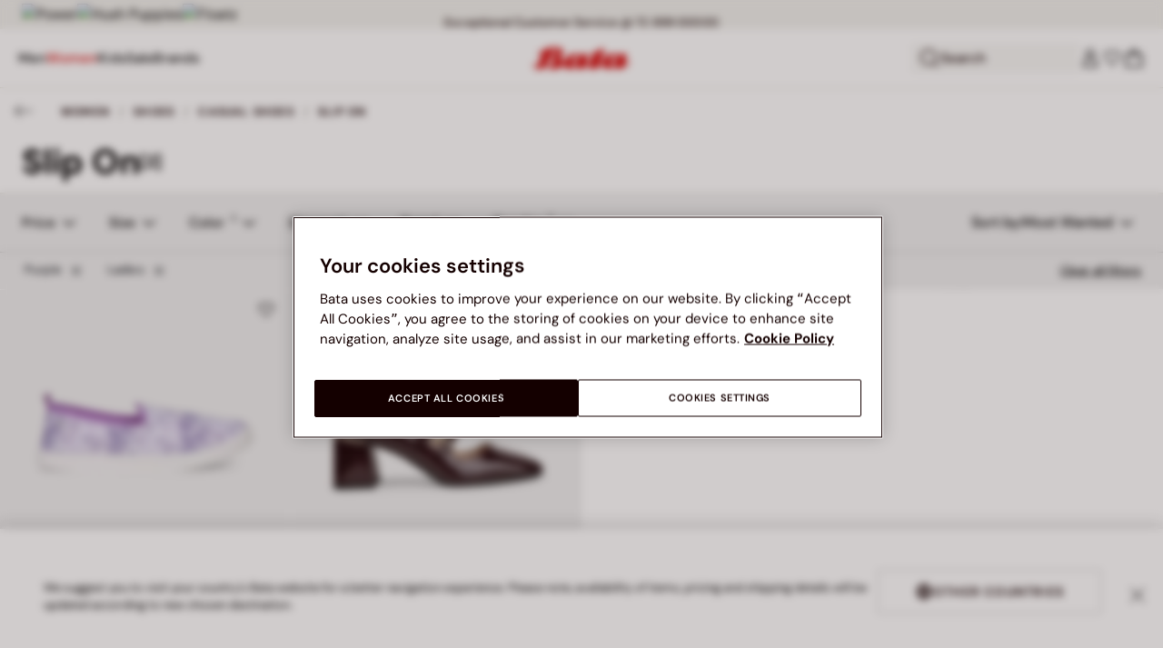

--- FILE ---
content_type: text/html;charset=UTF-8
request_url: https://www.bata.com/in/women/shoes/casual-shoes/slip-on/purple+white/?prefn1=gender&prefv1=002
body_size: 58292
content:
<!DOCTYPE html>
<html lang="en">
<head>
<link rel="preload" href="/on/demandware.static/Sites-bata-in-Site/-/default/dwb8dfc523/fonts/dm-sans/DMSans-Bold.woff2" as="font" type="font/woff2" crossorigin="anonymous" />
<link rel="preload" href="/on/demandware.static/Sites-bata-in-Site/-/default/dw5f7a872d/fonts/dm-sans/DMSans-ExtraBold.woff2" as="font" type="font/woff2" crossorigin="anonymous" />
<link rel="preload" href="/on/demandware.static/Sites-bata-in-Site/-/default/dw10a6e065/fonts/dm-sans/DMSans-Medium.woff2" as="font" type="font/woff2" crossorigin="anonymous" />
<link rel="preload" href="/on/demandware.static/Sites-bata-in-Site/-/default/dw8244245c/fonts/dm-sans/DMSans-Regular.woff2" as="font" type="font/woff2" crossorigin="anonymous" />
<link rel="preload" href="/on/demandware.static/Sites-bata-in-Site/-/default/dw5f198b02/fonts/dm-sans/DMSans-SemiBold.woff2" as="font" type="font/woff2" crossorigin="anonymous" />
<link rel="preload" href="/on/demandware.static/Sites-bata-in-Site/-/default/dw3b3cdf00/fonts/antonio/Antonio-SemiBold.woff2" as="font" type="font/woff2" crossorigin="anonymous" />
<link rel="preload" href="/on/demandware.static/Sites-bata-in-Site/-/default/dwb21489dd/fonts/antonio/Antonio-Bold.woff2" as="font" type="font/woff2" crossorigin="anonymous" />
<link rel="preload" href="/on/demandware.static/Sites-bata-in-Site/-/default/dwf9e341df/fonts/antonio/Antonio-Regular.woff2" as="font" type="font/woff2" crossorigin="anonymous" />
<!--[if gt IE 9]><!-->


<script>//common/scripts.isml</script>
<script defer type="text/javascript" src="/on/demandware.static/Sites-bata-in-Site/-/en_IN/v1769573685028/js/main.min.js"></script>




    <script defer type="text/javascript" src="/on/demandware.static/Sites-bata-in-Site/-/en_IN/v1769573685028/js/einsteinCarousel.min.js"></script>





    
    
        
        
        
        
        
        <script defer type="text/javascript" src="/on/demandware.static/Sites-bata-in-Site/-/en_IN/v1769573685028/js/analytics-index.min.js"></script>
        


    <script>(function(w,d,s,l,i){w[l]=w[l]||[];w[l].push({'gtm.start':
new Date().getTime(),event:'gtm.js'});var f=d.getElementsByTagName(s)[0],
j=d.createElement(s),dl=l!='dataLayer'?'&l='+l:'';j.async=true;j.src=
'https://www.googletagmanager.com/gtm.js?id='+i+dl;f.parentNode.insertBefore(j,f);
})(window,document,'script','dataLayer','GTM-TVD9LCM2');</script>



    <meta name="apple-itunes-app" content="app-id=6741682700">


    







    
        <script defer type="text/javascript" src="/on/demandware.static/Sites-bata-in-Site/-/en_IN/v1769573685028/js/search.min.js"
            
            >
        </script>
    

    
        <script defer type="text/javascript" src="/on/demandware.static/Sites-bata-in-Site/-/en_IN/v1769573685028/js/recommendationsCarousel.min.js"
            
            >
        </script>
    


<!--<![endif]-->


<meta charset="UTF-8"/>

<meta http-equiv="x-ua-compatible" content="ie=edge"/>

<meta name="viewport" content="width=device-width, initial-scale=1, maximum-scale=1"/>



    
        <title>Bata - Slip On for Women - Buy Online PurpleWhite 002</title>
    
    
    
    
        
        
    






    <link rel="icon" type="image/png" href="/on/demandware.static/Sites-bata-in-Site/-/default/dw7e8d8b99/images/favicons/favicon-96x96.png" sizes="96x96" />
    <link rel="icon" type="image/png" href="/on/demandware.static/Sites-bata-in-Site/-/default/dwae26507a/images/favicons/favicon-32x32.png" sizes="32x32" />
    <link rel="icon" type="image/png" href="/on/demandware.static/Sites-bata-in-Site/-/default/dwa80c8200/images/favicons/favicon-16x16.png" sizes="16x16" />



<link rel="preload" href="/on/demandware.static/Sites-bata-in-Site/-/en_IN/v1769573685028/fonts/dm-sans/DMSans-Bold.woff2" as="font" type="font/woff2" crossorigin />
<link rel="preload" href="/on/demandware.static/Sites-bata-in-Site/-/en_IN/v1769573685028/fonts/dm-sans/DMSans-ExtraBold.woff2" as="font" type="font/woff2" crossorigin />
<link rel="preload" href="/on/demandware.static/Sites-bata-in-Site/-/en_IN/v1769573685028/fonts/dm-sans/DMSans-Medium.woff2" as="font" type="font/woff2" crossorigin />
<link rel="preload" href="/on/demandware.static/Sites-bata-in-Site/-/en_IN/v1769573685028/fonts/dm-sans/DMSans-Regular.woff2" as="font" type="font/woff2" crossorigin />
<link rel="preload" href="/on/demandware.static/Sites-bata-in-Site/-/en_IN/v1769573685028/fonts/dm-sans/DMSans-SemiBold.woff2" as="font" type="font/woff2" crossorigin />
<link rel="preload" href="/on/demandware.static/Sites-bata-in-Site/-/en_IN/v1769573685028/fonts/antonio/Antonio-Bold.woff2" as="font" type="font/woff2" crossorigin />




    <link rel="preconnect" href="https://fonts.googleapis.com" crossorigin />
    <link rel="preconnect" href="https://fonts.gstatic.com" crossorigin />
    <link href="https://fonts.googleapis.com/css2?family=Montserrat:ital,wght@0,400;0,500;0,600;0,700;1,400;1,500;1,600;1,700&display=swap" rel="preload" as="style" crossorigin />
    <link href="https://fonts.googleapis.com/css2?family=Montserrat:ital,wght@0,400;0,500;0,600;0,700;1,400;1,500;1,600;1,700&display=swap" rel="stylesheet" crossorigin />

<link rel="preload" href="/on/demandware.static/Sites-bata-in-Site/-/en_IN/v1769573685028/fonts/iconfont/iconfont.woff2" as="font" type="font/woff2" crossorigin />



<link rel="stylesheet" href="/on/demandware.static/Sites-bata-in-Site/-/en_IN/v1769573685028/css/global.css" />

    <link rel="stylesheet" href="/on/demandware.static/Sites-bata-in-Site/-/en_IN/v1769573685028/css/search.css"  />

    <link rel="stylesheet" href="/on/demandware.static/Sites-bata-in-Site/-/en_IN/v1769573685028/css/recommendationsCarousel.css"  />

    <link rel="stylesheet" href="/on/demandware.static/Sites-bata-in-Site/-/en_IN/v1769573685028/css/addProductModal.css"  />

    <link rel="stylesheet" href="/on/demandware.static/Sites-bata-in-Site/-/en_IN/v1769573685028/css/promoTile.css"  />




    <meta name="google-site-verification" content="TnLCQ0Pd1WZMLBpHR9DpqWAUgB7wb8QLZdMRmqryW0Y" />







    <link rel="preconnect" href="https://dev.visualwebsiteoptimizer.com" />
<script type='text/javascript' id='vwoCode'>
window._vwo_code || (function() {
var account_id=999279,
version=2.1,
settings_tolerance=2000,
hide_element='body',
hide_element_style = 'opacity:0 !important;filter:alpha(opacity=0) !important;background:none !important;transition:none !important;',
/* DO NOT EDIT BELOW THIS LINE */
f=false,w=window,d=document,v=d.querySelector('#vwoCode'),cK='_vwo_'+account_id+'_settings',cc={};try{var c=JSON.parse(localStorage.getItem('_vwo_'+account_id+'_config'));cc=c&&typeof c==='object'?c:{}}catch(e){}var stT=cc.stT==='session'?w.sessionStorage:w.localStorage;code={nonce:v&&v.nonce,library_tolerance:function(){return typeof library_tolerance!=='undefined'?library_tolerance:undefined},settings_tolerance:function(){return cc.sT||settings_tolerance},hide_element_style:function(){return'{'+(cc.hES||hide_element_style)+'}'},hide_element:function(){if(performance.getEntriesByName('first-contentful-paint')[0]){return''}return typeof cc.hE==='string'?cc.hE:hide_element},getVersion:function(){return version},finish:function(e){if(!f){f=true;var t=d.getElementById('_vis_opt_path_hides');if(t)t.parentNode.removeChild(t);if(e)(new Image).src='https://dev.visualwebsiteoptimizer.com/ee.gif?a='+account_id+e}},finished:function(){return f},addScript:function(e){var t=d.createElement('script');t.type='text/javascript';if(e.src){t.src=e.src}else{t.text=e.text}v&&t.setAttribute('nonce',v.nonce);d.getElementsByTagName('head')[0].appendChild(t)},load:function(e,t){var n=this.getSettings(),i=d.createElement('script'),r=this;t=t||{};if(n){i.textContent=n;d.getElementsByTagName('head')[0].appendChild(i);if(!w.VWO||VWO.caE){stT.removeItem(cK);r.load(e)}}else{var o=new XMLHttpRequest;o.open('GET',e,true);o.withCredentials=!t.dSC;o.responseType=t.responseType||'text';o.onload=function(){if(t.onloadCb){return t.onloadCb(o,e)}if(o.status===200||o.status===304){_vwo_code.addScript({text:o.responseText})}else{_vwo_code.finish('&e=loading_failure:'+e)}};o.onerror=function(){if(t.onerrorCb){return t.onerrorCb(e)}_vwo_code.finish('&e=loading_failure:'+e)};o.send()}},getSettings:function(){try{var e=stT.getItem(cK);if(!e){return}e=JSON.parse(e);if(Date.now()>e.e){stT.removeItem(cK);return}return e.s}catch(e){return}},init:function(){if(d.URL.indexOf('__vwo_disable__')>-1)return;var e=this.settings_tolerance();w._vwo_settings_timer=setTimeout(function(){_vwo_code.finish();stT.removeItem(cK)},e);var t;if(this.hide_element()!=='body'){t=d.createElement('style');var n=this.hide_element(),i=n?n+this.hide_element_style():'',r=d.getElementsByTagName('head')[0];t.setAttribute('id','_vis_opt_path_hides');v&&t.setAttribute('nonce',v.nonce);t.setAttribute('type','text/css');if(t.styleSheet)t.styleSheet.cssText=i;else t.appendChild(d.createTextNode(i));r.appendChild(t)}else{t=d.getElementsByTagName('head')[0];var i=d.createElement('div');i.style.cssText='z-index: 2147483647 !important;position: fixed !important;left: 0 !important;top: 0 !important;width: 100% !important;height: 100% !important;background: white !important;display: block !important;';i.setAttribute('id','_vis_opt_path_hides');i.classList.add('_vis_hide_layer');t.parentNode.insertBefore(i,t.nextSibling)}var o=window._vis_opt_url||d.URL,s='https://dev.visualwebsiteoptimizer.com/j.php?a='+account_id+'&u='+encodeURIComponent(o)+'&vn='+version;if(w.location.search.indexOf('_vwo_xhr')!==-1){this.addScript({src:s})}else{this.load(s+'&x=true')}}};w._vwo_code=code;code.init();})();
</script>









<link rel="canonical" href="https://www.bata.com/in/women/shoes/casual-shoes/slip-on/purple+white/"/>



<script type="text/javascript">//<!--
/* <![CDATA[ (head-active_data.js) */
var dw = (window.dw || {});
dw.ac = {
    _analytics: null,
    _events: [],
    _category: "",
    _searchData: "",
    _anact: "",
    _anact_nohit_tag: "",
    _analytics_enabled: "true",
    _timeZone: "Asia/Calcutta",
    _capture: function(configs) {
        if (Object.prototype.toString.call(configs) === "[object Array]") {
            configs.forEach(captureObject);
            return;
        }
        dw.ac._events.push(configs);
    },
	capture: function() { 
		dw.ac._capture(arguments);
		// send to CQ as well:
		if (window.CQuotient) {
			window.CQuotient.trackEventsFromAC(arguments);
		}
	},
    EV_PRD_SEARCHHIT: "searchhit",
    EV_PRD_DETAIL: "detail",
    EV_PRD_RECOMMENDATION: "recommendation",
    EV_PRD_SETPRODUCT: "setproduct",
    applyContext: function(context) {
        if (typeof context === "object" && context.hasOwnProperty("category")) {
        	dw.ac._category = context.category;
        }
        if (typeof context === "object" && context.hasOwnProperty("searchData")) {
        	dw.ac._searchData = context.searchData;
        }
    },
    setDWAnalytics: function(analytics) {
        dw.ac._analytics = analytics;
    },
    eventsIsEmpty: function() {
        return 0 == dw.ac._events.length;
    }
};
/* ]]> */
// -->
</script>
<script type="text/javascript">//<!--
/* <![CDATA[ (head-cquotient.js) */
var CQuotient = window.CQuotient = {};
CQuotient.clientId = 'bclg-bata-in';
CQuotient.realm = 'BCLG';
CQuotient.siteId = 'bata-in';
CQuotient.instanceType = 'prd';
CQuotient.locale = 'en_IN';
CQuotient.fbPixelId = '__UNKNOWN__';
CQuotient.activities = [];
CQuotient.cqcid='';
CQuotient.cquid='';
CQuotient.cqeid='';
CQuotient.cqlid='';
CQuotient.apiHost='api.cquotient.com';
/* Turn this on to test against Staging Einstein */
/* CQuotient.useTest= true; */
CQuotient.useTest = ('true' === 'false');
CQuotient.initFromCookies = function () {
	var ca = document.cookie.split(';');
	for(var i=0;i < ca.length;i++) {
	  var c = ca[i];
	  while (c.charAt(0)==' ') c = c.substring(1,c.length);
	  if (c.indexOf('cqcid=') == 0) {
		CQuotient.cqcid=c.substring('cqcid='.length,c.length);
	  } else if (c.indexOf('cquid=') == 0) {
		  var value = c.substring('cquid='.length,c.length);
		  if (value) {
		  	var split_value = value.split("|", 3);
		  	if (split_value.length > 0) {
			  CQuotient.cquid=split_value[0];
		  	}
		  	if (split_value.length > 1) {
			  CQuotient.cqeid=split_value[1];
		  	}
		  	if (split_value.length > 2) {
			  CQuotient.cqlid=split_value[2];
		  	}
		  }
	  }
	}
}
CQuotient.getCQCookieId = function () {
	if(window.CQuotient.cqcid == '')
		window.CQuotient.initFromCookies();
	return window.CQuotient.cqcid;
};
CQuotient.getCQUserId = function () {
	if(window.CQuotient.cquid == '')
		window.CQuotient.initFromCookies();
	return window.CQuotient.cquid;
};
CQuotient.getCQHashedEmail = function () {
	if(window.CQuotient.cqeid == '')
		window.CQuotient.initFromCookies();
	return window.CQuotient.cqeid;
};
CQuotient.getCQHashedLogin = function () {
	if(window.CQuotient.cqlid == '')
		window.CQuotient.initFromCookies();
	return window.CQuotient.cqlid;
};
CQuotient.trackEventsFromAC = function (/* Object or Array */ events) {
try {
	if (Object.prototype.toString.call(events) === "[object Array]") {
		events.forEach(_trackASingleCQEvent);
	} else {
		CQuotient._trackASingleCQEvent(events);
	}
} catch(err) {}
};
CQuotient._trackASingleCQEvent = function ( /* Object */ event) {
	if (event && event.id) {
		if (event.type === dw.ac.EV_PRD_DETAIL) {
			CQuotient.trackViewProduct( {id:'', alt_id: event.id, type: 'raw_sku'} );
		} // not handling the other dw.ac.* events currently
	}
};
CQuotient.trackViewProduct = function(/* Object */ cqParamData){
	var cq_params = {};
	cq_params.cookieId = CQuotient.getCQCookieId();
	cq_params.userId = CQuotient.getCQUserId();
	cq_params.emailId = CQuotient.getCQHashedEmail();
	cq_params.loginId = CQuotient.getCQHashedLogin();
	cq_params.product = cqParamData.product;
	cq_params.realm = cqParamData.realm;
	cq_params.siteId = cqParamData.siteId;
	cq_params.instanceType = cqParamData.instanceType;
	cq_params.locale = CQuotient.locale;
	
	if(CQuotient.sendActivity) {
		CQuotient.sendActivity(CQuotient.clientId, 'viewProduct', cq_params);
	} else {
		CQuotient.activities.push({activityType: 'viewProduct', parameters: cq_params});
	}
};
/* ]]> */
// -->
</script>

<script type="application/ld+json">
    {"@context":"http://schema.org","@type":"WebSite","url":"https://www.bata.com/in/","name":"Bata India"}
</script>
<script type="application/ld+json">
    {"@context":"http://schema.org","@type":"Organization","name":"Bata","url":"https://www.bata.com","logo":"https://www.bata.com/images/logo.png","sameAs":["https://www.instagram.com/batashoes/","https://www.youtube.com/c/batashoes"],"contactPoint":[{"@type":"ContactPoint","telephone":"+34865694390","email":"help.es@bata.com","contactOption":"TollFree","areaServed":"ES","contactType":"customer support","availableLanguage":["Spanish"]},{"@type":"ContactPoint","telephone":"+48221284823","contactType":"customerservice","contactOption":"TollFree","areaServed":"PL","availableLanguage":["Polish"]},{"@type":"ContactPoint","telephone":"+62215084211","email":"id.customerservice@bata.com","contactType":"customerservice","contactOption":"TollFree","areaServed":"ID","availableLanguage":["Bahasa","English"]},{"@type":"ContactPoint","telephone":"+66231203412","email":"customerservice.th@bata.com","contactType":"customerservice","contactOption":"TollFree","areaServed":"TH","availableLanguage":["Thai","English"]},{"@type":"ContactPoint","telephone":"+60377173082","email":"mybata.ecommerce@bata.com","contactType":"customerservice","contactOption":"TollFree","areaServed":"MY","availableLanguage":["English"]},{"@type":"ContactPoint","telephone":"72 899 00000","email":"in-customer.service@bata.com","contactType":"customerservice","areaServed":"IN","availableLanguage":["English","Hindi"]},{"@type":"ContactPoint","telephone":"+20421239183375","email":"kontakt.sk@bata.com","contactType":"customerservice","contactOption":"TollFree","areaServed":"SK","availableLanguage":["Czech","Slovak"]}],"address":{"@type":"PostalAddress","addressCountry":"Italy","addressLocality":"Limena","addressRegion":"PD","postalCode":"35010","streetAddress":"via A. Volta 6"}}
</script>


    <script type="application/ld+json">
        {"@context":"http://schema.org","@type":"BreadcrumbList","itemListElement":[{"@type":"ListItem","position":1,"item":{"@id":"https://www.bata.com/in/women/","name":"Women"}},{"@type":"ListItem","position":2,"item":{"@id":"https://www.bata.com/in/women/shoes/","name":"Shoes"}},{"@type":"ListItem","position":3,"item":{"@id":"https://www.bata.com/in/women/shoes/casual-shoes/","name":"Casual Shoes"}}]}
    </script>



   <script type="application/ld+json">
        {"@context":"http://schema.org/","@type":"ItemList","itemListElement":[{"@type":"ListItem","position":1,"url":"https://www.bata.com/in/women/shoes/casual-shoes/slip-on/bata-purple-slip-on-casual-shoes-for-women-500_2024_5899036.html","item":{"@type":"Product","name":"BATA PURPLE SLIP-ON CASUAL SHOES FOR WOMEN","image":"https://www.bata.com/dw/image/v2/BCLG_PRD/on/demandware.static/-/Sites-bata-in-master-catalog/default/dw0413ee7d/images/large/5899036_1.jpeg?sw=800&sh=800","sku":"500_2024_5899036","brand":{"@type":"Brand","name":"BATA"},"offers":{"@type":"Offer","priceCurrency":"INR","price":449,"itemCondition":"https://schema.org/NewCondition","availability":"https://schema.org/InStock"}}},{"@type":"ListItem","position":2,"url":"https://www.bata.com/in/women/shoes/casual-shoes/slip-on/nine-west-purple-pump-for-women-500_2024_6519418.html","item":{"@type":"Product","name":"NINE WEST PURPLE PUMP FOR WOMEN","image":"https://www.bata.com/dw/image/v2/BCLG_PRD/on/demandware.static/-/Sites-bata-in-master-catalog/default/dw664d32c6/images/large/6519418_1.jpeg?sw=800&sh=800","sku":"500_2024_6519418","brand":{"@type":"Brand","name":"NINE WEST"},"offers":{"@type":"Offer","priceCurrency":"INR","price":4500,"itemCondition":"https://schema.org/NewCondition","availability":"https://schema.org/InStock"}}}]}
    </script>


<meta property="og:type" content="website" />

<meta property="og:locale" content="en_IN" />

<meta property="og:title" content="Bata - Slip On for Women - Buy Online PurpleWhite 002" />

<meta property="og:url" content="https://www.bata.com/in/women/shoes/casual-shoes/slip-on/purple+white/" />

<meta property="og:image" content="https://www.bata.com/on/demandware.static/-/Sites-bata-in-Library/default/dwf7b9bd9b/utility/openGraphDefaultImage.png" />



<script>(window.BOOMR_mq=window.BOOMR_mq||[]).push(["addVar",{"rua.upush":"false","rua.cpush":"true","rua.upre":"false","rua.cpre":"true","rua.uprl":"false","rua.cprl":"false","rua.cprf":"false","rua.trans":"SJ-eac8718d-ee87-47ab-bd87-56a4e019a6af","rua.cook":"false","rua.ims":"false","rua.ufprl":"false","rua.cfprl":"true","rua.isuxp":"false","rua.texp":"norulematch","rua.ceh":"false","rua.ueh":"false","rua.ieh.st":"0"}]);</script>
                              <script>!function(e){var n="https://s.go-mpulse.net/boomerang/";if("False"=="True")e.BOOMR_config=e.BOOMR_config||{},e.BOOMR_config.PageParams=e.BOOMR_config.PageParams||{},e.BOOMR_config.PageParams.pci=!0,n="https://s2.go-mpulse.net/boomerang/";if(window.BOOMR_API_key="UZAJ5-3L2C7-5EZBS-7RD4M-XQ2YA",function(){function e(){if(!o){var e=document.createElement("script");e.id="boomr-scr-as",e.src=window.BOOMR.url,e.async=!0,i.parentNode.appendChild(e),o=!0}}function t(e){o=!0;var n,t,a,r,d=document,O=window;if(window.BOOMR.snippetMethod=e?"if":"i",t=function(e,n){var t=d.createElement("script");t.id=n||"boomr-if-as",t.src=window.BOOMR.url,BOOMR_lstart=(new Date).getTime(),e=e||d.body,e.appendChild(t)},!window.addEventListener&&window.attachEvent&&navigator.userAgent.match(/MSIE [67]\./))return window.BOOMR.snippetMethod="s",void t(i.parentNode,"boomr-async");a=document.createElement("IFRAME"),a.src="about:blank",a.title="",a.role="presentation",a.loading="eager",r=(a.frameElement||a).style,r.width=0,r.height=0,r.border=0,r.display="none",i.parentNode.appendChild(a);try{O=a.contentWindow,d=O.document.open()}catch(_){n=document.domain,a.src="javascript:var d=document.open();d.domain='"+n+"';void(0);",O=a.contentWindow,d=O.document.open()}if(n)d._boomrl=function(){this.domain=n,t()},d.write("<bo"+"dy onload='document._boomrl();'>");else if(O._boomrl=function(){t()},O.addEventListener)O.addEventListener("load",O._boomrl,!1);else if(O.attachEvent)O.attachEvent("onload",O._boomrl);d.close()}function a(e){window.BOOMR_onload=e&&e.timeStamp||(new Date).getTime()}if(!window.BOOMR||!window.BOOMR.version&&!window.BOOMR.snippetExecuted){window.BOOMR=window.BOOMR||{},window.BOOMR.snippetStart=(new Date).getTime(),window.BOOMR.snippetExecuted=!0,window.BOOMR.snippetVersion=12,window.BOOMR.url=n+"UZAJ5-3L2C7-5EZBS-7RD4M-XQ2YA";var i=document.currentScript||document.getElementsByTagName("script")[0],o=!1,r=document.createElement("link");if(r.relList&&"function"==typeof r.relList.supports&&r.relList.supports("preload")&&"as"in r)window.BOOMR.snippetMethod="p",r.href=window.BOOMR.url,r.rel="preload",r.as="script",r.addEventListener("load",e),r.addEventListener("error",function(){t(!0)}),setTimeout(function(){if(!o)t(!0)},3e3),BOOMR_lstart=(new Date).getTime(),i.parentNode.appendChild(r);else t(!1);if(window.addEventListener)window.addEventListener("load",a,!1);else if(window.attachEvent)window.attachEvent("onload",a)}}(),"".length>0)if(e&&"performance"in e&&e.performance&&"function"==typeof e.performance.setResourceTimingBufferSize)e.performance.setResourceTimingBufferSize();!function(){if(BOOMR=e.BOOMR||{},BOOMR.plugins=BOOMR.plugins||{},!BOOMR.plugins.AK){var n="true"=="true"?1:0,t="",a="ck6lxrqxibyei2lzxyqa-f-dfb9d0022-clientnsv4-s.akamaihd.net",i="false"=="true"?2:1,o={"ak.v":"39","ak.cp":"1498480","ak.ai":parseInt("946710",10),"ak.ol":"0","ak.cr":9,"ak.ipv":4,"ak.proto":"h2","ak.rid":"6543e3a1","ak.r":42169,"ak.a2":n,"ak.m":"dsca","ak.n":"essl","ak.bpcip":"18.188.187.0","ak.cport":41122,"ak.gh":"23.52.43.68","ak.quicv":"","ak.tlsv":"tls1.3","ak.0rtt":"","ak.0rtt.ed":"","ak.csrc":"-","ak.acc":"","ak.t":"1769586208","ak.ak":"hOBiQwZUYzCg5VSAfCLimQ==hgt0d3KCuWoLGt81HJ6IWmo95CvTdlAaqkl4PimtosP/RsODlS/zJ+N7DKP5MYIhQ4TyGHplJfiQ9VAHLJ1/IjVXNUbNXhBVCoNzx6LYfgsIKcLWayx5ez9/[base64]","ak.pv":"19","ak.dpoabenc":"","ak.tf":i};if(""!==t)o["ak.ruds"]=t;var r={i:!1,av:function(n){var t="http.initiator";if(n&&(!n[t]||"spa_hard"===n[t]))o["ak.feo"]=void 0!==e.aFeoApplied?1:0,BOOMR.addVar(o)},rv:function(){var e=["ak.bpcip","ak.cport","ak.cr","ak.csrc","ak.gh","ak.ipv","ak.m","ak.n","ak.ol","ak.proto","ak.quicv","ak.tlsv","ak.0rtt","ak.0rtt.ed","ak.r","ak.acc","ak.t","ak.tf"];BOOMR.removeVar(e)}};BOOMR.plugins.AK={akVars:o,akDNSPreFetchDomain:a,init:function(){if(!r.i){var e=BOOMR.subscribe;e("before_beacon",r.av,null,null),e("onbeacon",r.rv,null,null),r.i=!0}return this},is_complete:function(){return!0}}}}()}(window);</script></head>
<body>


<span 
class='page-meta-data' 
data-page='Search-Show' 
data-page-type='category' 
data-analytics-page-type='category' 
data-is-pd-page='false' 
data-is-brands-page='false' 
data-page-type-mapping='{"Search-Show-brand":"brands","Search-Show-category":"category","Product-Show":"product","Cart-Show":"cart","Login-Show":"account","Order-History":"account","Order-StatusForm":"account","Account-Show":"account","Account-ShowRegistration":"account","Account-PointsCreditNotes":"account","Newsletter-SignUp":"account","Newsletter-HandleForm":"newsletterconfirmation","Newsletter-ThankYou":"newsletteractivation","Wishlist-Show":"wishlist","Wishlist-ShowOthers":"wishlist","Checkout-Login":"checkoutlogin","pageDesigner-content":"content","pageDesigner-default":"category","Checkout-Begin":"shipping","shipping":"shipping","payment":"billing","placeOrder":"orderConfirmation","Order-Confirm":"purchase","Stores-Find":"storelocator","Stores-Details":"storelocator","Account-Leave":"account","default":"other","pageDesigner-fullPage-home-page":"home"}'
data-analytics-page-type-mapping='{"Search-Show-brand":"brands","Search-Show-category":"category","Product-Show":"product","Cart-Show":"cart","Login-Show":"account","Order-History":"account","Order-StatusForm":"account","Account-Show":"account","Account-ShowRegistration":"account","Account-PointsCreditNotes":"account","Newsletter-SignUp":"account","Newsletter-HandleForm":"newsletterconfirmation","Newsletter-ThankYou":"newsletteractivation","Wishlist-Show":"wishlist","Wishlist-ShowOthers":"wishlist","Checkout-Login":"checkoutlogin","pageDesigner-content":"content","pageDesigner-default":"category","Checkout-Begin":"shipping","shipping":"shipping","payment":"billing","placeOrder":"orderConfirmation","Order-Confirm":"purchase","Stores-Find":"storelocator","Stores-Details":"storelocator","Account-Leave":"account","default":"other","pageDesigner-fullPage-home-page":"home"}'
/>










    <noscript><iframe src="https://www.googletagmanager.com/ns.html?id=GTM-TVD9LCM2"
height="0" width="0" style="display:none;visibility:hidden"></iframe></noscript>




<div id='analytics-countryCode' data-content='IN'></div>




<div class="cc-main-wrapper page analytics-pageDescription" data-action="Search-Show" data-querystring="cgid=IN_Women_Shoes_CasualShoes_SlipOn&amp;prefn1=gender&amp;prefn2=color&amp;prefv1=002&amp;prefv2=Purple%7CWhite" >










<div class="error-message">
    <noscript>
        <div class="error-message-cookies scripts-error">
            Your browser&rsquo;s Javascript functionality is turned off. Please turn it on so that you experience this sites full capabilities.
        </div>
    </noscript>
    <div class="error-message-cookies cookies-disabled" id="error-message-cookies">
        Your browser is currently not set to accept cookies. Please turn this functionality on or check if you have another program set to block cookies.
    </div>
</div>
<div class="get-app-banner-slot" style="height:68px;"></div>
<div class="cc-header--banner">
    
	
	<!-- dwMarker="content" dwContentID="ef8be74414ba5d6d2745f02325" -->
		<div class="cc-header-brands">
<a class="cc-header-brands__link" href="https://www.bata.com/in/power.html">
    <img class="cc-header-brands__img" src="https://www.bata.com/on/demandware.static/-/Sites-bata-in-Library/default/dw88b3bb15/header-brands/power.svg" alt="Power" />
</a>

<a class="cc-header-brands__link" href="https://www.bata.com/in/hushpuppies.html">
    <img class="cc-header-brands__img" src="https://www.bata.com/on/demandware.static/-/Sites-bata-in-Library/default/dw8e14dc33/header-brands/HushPuppies-logo.svg" alt="Hush Puppies" />
</a>

<a class="cc-header-brands__link" href="https://www.bata.com/in/floatz.html">
    <img class="cc-header-brands__img" src="https://www.bata.com/on/demandware.static/-/Sites-bata-in-Library/default/dw04b30f00/header-brands/Floatz-svg-grey.svg" alt="Floatz" />
</a>

</div>
	 <!-- End content-asset -->


    
	 


	


<div class="cc-header-promo js-analytics-banner" data-analytics-title="Topmost header promo">
<div class="container">
<div class="cc-content-promo-slider">
<div class="cc-slider">

<div class="cc-slide">
<span class="cc-text">
Free home delivery on order worth ₹ 699 and above
</span>
</div>

<div class="cc-slide">
<span class="cc-text">
No Question asked Return within 30 days
</span>
</div>

<div class="cc-slide">
<span class="cc-text">
Exceptional Customer Service @ 72 899 00000
</span>
</div>

</div>
</div>
</div>
</div>
 
	
</div>
<header class="cc-header js-header cc-header--transparent cc-header--trasparentHeader ">
    
    
    
    
        <script defer type="text/javascript" src="/on/demandware.static/Sites-bata-in-Site/-/en_IN/v1769573685028/js/login.min.js"></script>
    
    <div class="cc-header-main">
        







<div class="cc-header-bar js-headerBar">
    <div class="cc-headerBar-left">
        <button class="js-toggleMenuMobile d-lg-none" aria-label="Open main menu">
            <svg class="iconClassCommon cc-headerBar-icon cc-headerBar-icon-menu">
    <use href="/on/demandware.static/Sites-bata-in-Site/-/en_IN/v1769573685028/images/sprite/sprite.svg#icon-menu" />
</svg>
        </button>
        
            <button class="cc-headerBar-search js-headerSearchButton  d-lg-none" aria-label="Open search">
                <svg class="iconClassCommon cc-headerBar-icon">
    <use href="/on/demandware.static/Sites-bata-in-Site/-/en_IN/v1769573685028/images/sprite/sprite.svg#icon-search" />
</svg>
            </button>
        
        <div class="cc-main-menu">
            






<div class="cc-menu js-editorialMenu " data-active-level="1" aria-expanded="false">
<div>
<div class="cc-menu__header">
<a href="/in/" class="cc-menu__header__logo d-lg-none">
<svg class="iconClassCommon cc-menu__header__logo-icon">
    <use href="/on/demandware.static/Sites-bata-in-Site/-/en_IN/v1769573685028/images/sprite/sprite.svg#logo-bata-menu" />
</svg>
</a>
<button class="cc-menu__close js-menuClose" aria-label="Close menu">
<svg class="iconClassCommon cc-menu__close-icon medium">
    <use href="/on/demandware.static/Sites-bata-in-Site/-/en_IN/v1769573685028/images/sprite/sprite.svg#close" />
</svg>
</button>
</div>
<div class="cc-menu__firstLevel cc-menu__firstLevelFake js-duplicated-menu-for-mobile d-lg-none"></div>
<div>
<ul class="cc-menu__firstLevel"><li role="button" tabindex="0" class="cc-menu__level cc-menu__firstLevel__item js-menuFirstLevelItem">





    <div class="cc-menu__level__link cc-menu__firstLevel__link d-none d-lg-block" data-menu-index="2" aria-label="Men" aria-expanded="false">
        <span class="cc-menu__level__title cc-menu__firstLevel__title">Men</span>
    </div>

<div class="cc-menu__level cc-menu__secondLevel js-menuSecondLevel" style="visibility: hidden">
    <div class="cc-menu__secondLevel__wrapper">
        <div class="experience-region experience-secondLevelColumnRegion"><div class="cc-menu__secondLevel__wrapper-inner">



<div class="cc-menu__secondLevel__link-wrapper js-menuSecondLevelItem ">
    
    
        <a class="cc-menu__level__link cc-menu__secondLevel__link js-analytics-clickDiscoverBrand" href="https://www.bata.com/in/new/men/" data-menu-index="2" data-menu-selection="New &amp; Trending" aria-label="New &amp; Trending" aria-expanded="false">
            <span class="cc-menu__level__title cc-menu__secondLevel__title">New &amp; Trending</span>
        </a>
        
        <svg class="iconClassCommon cc-menu__secondLevel-arrow-icon large">
    <use href="/on/demandware.static/Sites-bata-in-Site/-/en_IN/v1769573685028/images/sprite/sprite.svg#arrow-right-red" />
</svg>
    
</div>

<div class="cc-menu__level cc-menu__thirdLevel js-menuThirdLevel">
    <div class="cc-menu__thirdLevel-back d-lg-none js-backButton">
        <svg class="iconClassCommon cc-menu__thirdLevel-back-icon large">
    <use href="/on/demandware.static/Sites-bata-in-Site/-/en_IN/v1769573685028/images/sprite/sprite.svg#functional-arrow-left" />
</svg>
        
            <span class="cc-menu__thirdLevel-back-title">New Men</span>
        
    </div>
    <ul class="cc-menu__thirdLevel__wrapper js-menuThirdLevelWrapper">
        <div class="experience-region experience-thirdLevelColumnRegion"><div class="experience-component experience-menu-menuSecondLevelColumn">



<div class="cc-menu__secondLevelColumn">
    
    <div class="cc-menu__secondLevelColumn__wrapper"><div class="cc-menu__secondLevelColumn__wrapper-inner"><div class="cc-menu__HighlightsSection">
    
    
        <div class="cc-menu__HighlightsSection__ctas__wrapper">
            <div class="cc-menu__HighlightsSection__ctas">
                
                    <a href="https://www.bata.com/in/men/new-e-trending/new-arrivals/" class="cc-menu__HighlightsSection__cta cc-button-type-1 low">
                        <span>New Arrivals</span>
                    </a>
                
                
                    <a href="https://www.bata.com/in/men/new-e-trending/best-sellers/" class="cc-menu__HighlightsSection__cta cc-button-type-1 low">
                        <span>Best Sellers</span>
                    </a>
                
                
                
            </div>
        </div>
    
</div>
</div><div class="cc-menu__secondLevelColumn__wrapper-inner">





    <div class="cc-menu__thirdLevelItemsSection">
        
            <span class="cc-menu__thirdLevelItemsSSection__title cc-menu__secondLevelColumn-title">
                Collections
            </span>
        
        
            <a class="cc-menu__level__link cc-menu__thirdLevel__link" href="/in/men/collections/online-exclusive/" aria-label="Online Exclusive">
                <span class="cc-menu__thirdLevel__title">Online Exclusive</span>
            </a>
        
            <a class="cc-menu__level__link cc-menu__thirdLevel__link" href="/in/men/collections/festive-e-ethnic/" aria-label="Festive &amp; Ethnic">
                <span class="cc-menu__thirdLevel__title">Festive &amp; Ethnic</span>
            </a>
        
            <a class="cc-menu__level__link cc-menu__thirdLevel__link" href="/in/men/collections/party-bling/" aria-label="Party Bling">
                <span class="cc-menu__thirdLevel__title">Party Bling</span>
            </a>
        
            <a class="cc-menu__level__link cc-menu__thirdLevel__link" href="/in/men/collections/365-closet/" aria-label="365 Closet">
                <span class="cc-menu__thirdLevel__title">365 Closet</span>
            </a>
        
            <a class="cc-menu__level__link cc-menu__thirdLevel__link" href="/in/men/collections/work-wear/" aria-label="Work Wear">
                <span class="cc-menu__thirdLevel__title">Work Wear</span>
            </a>
        
            <a class="cc-menu__level__link cc-menu__thirdLevel__link" href="/in/men/collections/lifestyle/" aria-label="Lifestyle">
                <span class="cc-menu__thirdLevel__title">Lifestyle</span>
            </a>
        
        <a class="cc-menu__level__link cc-menu__thirdLevel__link" href="/in/men/collections/">
            <span class="cc-menu__thirdLevel__title cc-menu__thirdLevel__showAll">Show all</span>
        </a>
    </div>

</div><div class="cc-menu__secondLevelColumn__wrapper-inner"><div class="cc-menu__multipleBlockSection">
    
        <span class="cc-menu__multipleBlockSection__title cc-menu__secondLevelColumn-title">
            Trending
        </span>
    
    <div class="cc-menu__multipleBlockSection"><div class="cc-menu__blockForMultipleBlocksSection"><a href="https://www.bata.com/in/new/men/shoes/casual-shoes/" class="cc-menu__blockForMultipleBlocksSection__link">
    <div class="cc-menu__blockForMultipleBlocksSection__overlay">
    </div>
    <picture class="cc-menu__blockForMultipleBlocksSection__image">
        <source srcset="https://www.bata.com/dw/image/v2/BCLG_PRD/on/demandware.static/-/Sites-bata-in-Library/default/dwdf40100e/PLP/3-casualshoes.jpg?sw=357&amp;q=80" media="(min-width: 1024px)" width="357" height="477" />
        <source srcset="https://www.bata.com/dw/image/v2/BCLG_PRD/on/demandware.static/-/Sites-bata-in-Library/default/dwdf40100e/PLP/3-casualshoes.jpg?sw=357&amp;q=80" media="(min-width: 768px)" width="357" height="477" />
        <img class="cc-img b-lazyload"
            src="data:image/svg+xml,%3Csvg%20xmlns%3D%22http%3A%2F%2Fwww.w3.org%2F2000%2Fsvg%22%20viewBox%3D%220%200%20357%20477%22%3E%3C%2Fsvg%3E"
            data-srcset="https://www.bata.com/dw/image/v2/BCLG_PRD/on/demandware.static/-/Sites-bata-in-Library/default/dwdf40100e/PLP/3-casualshoes.jpg?sw=357&amp;q=80" alt="" title="" width="357" height="477" loading="lazy" />
    </picture>
    
        <div class="cc-menu__blockForMultipleBlocksSection__text">
            Casual Wear
        </div>
    
</a></div><div class="cc-menu__blockForMultipleBlocksSection"><a href="https://www.bata.com/in/new/men/shoes/formal-shoes/" class="cc-menu__blockForMultipleBlocksSection__link">
    <div class="cc-menu__blockForMultipleBlocksSection__overlay">
    </div>
    <picture class="cc-menu__blockForMultipleBlocksSection__image">
        <source srcset="https://www.bata.com/dw/image/v2/BCLG_PRD/on/demandware.static/-/Sites-bata-in-Library/default/dwf423cc60/PLP/3-formalshoes.jpg?sw=357&amp;q=80" media="(min-width: 1024px)" width="357" height="635" />
        <source srcset="https://www.bata.com/dw/image/v2/BCLG_PRD/on/demandware.static/-/Sites-bata-in-Library/default/dwf423cc60/PLP/3-formalshoes.jpg?sw=375&amp;q=80" media="(min-width: 768px)" width="375" height="667" />
        <img class="cc-img b-lazyload"
            src="data:image/svg+xml,%3Csvg%20xmlns%3D%22http%3A%2F%2Fwww.w3.org%2F2000%2Fsvg%22%20viewBox%3D%220%200%20375%20667%22%3E%3C%2Fsvg%3E"
            data-srcset="https://www.bata.com/dw/image/v2/BCLG_PRD/on/demandware.static/-/Sites-bata-in-Library/default/dwf423cc60/PLP/3-formalshoes.jpg?sw=375&amp;q=80" alt="" title="" width="375" height="667" loading="lazy" />
    </picture>
    
        <div class="cc-menu__blockForMultipleBlocksSection__text">
            Formals
        </div>
    
</a></div></div>
</div></div></div>
</div></div></div>
    </ul>
</div>
</div><div class="cc-menu__secondLevel__wrapper-inner">



<div class="cc-menu__secondLevel__link-wrapper js-menuSecondLevelItem js-openFirst">
    
    
        <a class="cc-menu__level__link cc-menu__secondLevel__link js-analytics-clickDiscoverBrand" href="https://www.bata.com/in/men/shoes/" data-menu-index="2" data-menu-selection="Shoes" aria-label="Shoes" aria-expanded="false">
            <span class="cc-menu__level__title cc-menu__secondLevel__title">Shoes</span>
        </a>
        
        <svg class="iconClassCommon cc-menu__secondLevel-arrow-icon large">
    <use href="/on/demandware.static/Sites-bata-in-Site/-/en_IN/v1769573685028/images/sprite/sprite.svg#arrow-right-red" />
</svg>
    
</div>

<div class="cc-menu__level cc-menu__thirdLevel js-menuThirdLevel">
    <div class="cc-menu__thirdLevel-back d-lg-none js-backButton">
        <svg class="iconClassCommon cc-menu__thirdLevel-back-icon large">
    <use href="/on/demandware.static/Sites-bata-in-Site/-/en_IN/v1769573685028/images/sprite/sprite.svg#functional-arrow-left" />
</svg>
        
            <span class="cc-menu__thirdLevel-back-title">Men Shoes</span>
        
    </div>
    <ul class="cc-menu__thirdLevel__wrapper js-menuThirdLevelWrapper">
        <div class="experience-region experience-thirdLevelColumnRegion"><div class="experience-component experience-menu-menuSecondLevelColumn">



<div class="cc-menu__secondLevelColumn">
    
    <div class="cc-menu__secondLevelColumn__wrapper"><div class="cc-menu__secondLevelColumn__wrapper-inner">





    <div class="cc-menu__thirdLevelItemsSection">
        
            <span class="cc-menu__thirdLevelItemsSSection__title cc-menu__secondLevelColumn-title">
                Men Shoes
            </span>
        
        
            <a class="cc-menu__level__link cc-menu__thirdLevel__link" href="/in/men/shoes/casual-shoes/" aria-label="Casual Shoes">
                <span class="cc-menu__thirdLevel__title">Casual Shoes</span>
            </a>
        
            <a class="cc-menu__level__link cc-menu__thirdLevel__link" href="/in/men/shoes/slippers-e-flipflop/" aria-label="Slippers &amp; Flipflop">
                <span class="cc-menu__thirdLevel__title">Slippers &amp; Flipflop</span>
            </a>
        
            <a class="cc-menu__level__link cc-menu__thirdLevel__link" href="/in/men/shoes/ethnic/" aria-label="Ethnic">
                <span class="cc-menu__thirdLevel__title">Ethnic</span>
            </a>
        
            <a class="cc-menu__level__link cc-menu__thirdLevel__link" href="/in/men/shoes/formals/" aria-label="Formals">
                <span class="cc-menu__thirdLevel__title">Formals</span>
            </a>
        
            <a class="cc-menu__level__link cc-menu__thirdLevel__link" href="/in/men/shoes/loafers/" aria-label="Loafers">
                <span class="cc-menu__thirdLevel__title">Loafers</span>
            </a>
        
            <a class="cc-menu__level__link cc-menu__thirdLevel__link" href="/in/men/shoes/sandals/" aria-label="Sandals">
                <span class="cc-menu__thirdLevel__title">Sandals</span>
            </a>
        
            <a class="cc-menu__level__link cc-menu__thirdLevel__link" href="/in/men/shoes/sneakers/" aria-label="Sneakers">
                <span class="cc-menu__thirdLevel__title">Sneakers</span>
            </a>
        
            <a class="cc-menu__level__link cc-menu__thirdLevel__link" href="/in/men/shoes/sports/" aria-label="Sports">
                <span class="cc-menu__thirdLevel__title">Sports</span>
            </a>
        
            <a class="cc-menu__level__link cc-menu__thirdLevel__link" href="/in/men/shoes/outdoor/" aria-label="Outdoor">
                <span class="cc-menu__thirdLevel__title">Outdoor</span>
            </a>
        
        <a class="cc-menu__level__link cc-menu__thirdLevel__link" href="/in/men/shoes/">
            <span class="cc-menu__thirdLevel__title cc-menu__thirdLevel__showAll">Show all</span>
        </a>
    </div>

</div></div>
</div></div><div class="experience-component experience-menu-menuSecondLevelColumn">



<div class="cc-menu__secondLevelColumn">
    
    <div class="cc-menu__secondLevelColumn__wrapper"><div class="cc-menu__secondLevelColumn__wrapper-inner"><div class="cc-menu__productsSection">
    
        <span class="cc-menu__productsSection__title cc-menu__secondLevelColumn-title">
            Trending
        </span>
    
    <div class="cc-recommended-slider">
        <div class="experience-region experience-productsRegion"><div class="experience-component experience-commerce_carousel_product-carouselProductTile">
    <div class="product" data-pid="500_2021_8316471">
        
            



<!-- set of variables setted only to avoid nullpointer exception in console -->





<div class="product-tile cc-carousel-tile">
    <div class="image-container cc-image-container">
    <div class="cc-product-label">
    
</div>

    <a href="/in/bata-black-formal-oxford-style-shoes-for-men-500_2021_8316471.html" class="js-analytics-productClick" data-analytics-product-id="500_2021_8316471" aria-label="Bata black formal oxford-style shoes for men">
        
        
        
            <div class="cc-tile-image">
                <div class="image-1">
                    



<div class="cc-container-dis-picture">
        <img
        src="https://www.bata.com/dw/image/v2/BCLG_PRD/on/demandware.static/-/Sites-bata-in-master-catalog/default/dwdf0a72e7/images/tile/8316471_1.jpeg?sw=480 480w"
        srcset="https://www.bata.com/dw/image/v2/BCLG_PRD/on/demandware.static/-/Sites-bata-in-master-catalog/default/dwdf0a72e7/images/tile/8316471_1.jpeg?sw=240 240w, https://www.bata.com/dw/image/v2/BCLG_PRD/on/demandware.static/-/Sites-bata-in-master-catalog/default/dwdf0a72e7/images/tile/8316471_1.jpeg?sw=480 480w, https://www.bata.com/dw/image/v2/BCLG_PRD/on/demandware.static/-/Sites-bata-in-master-catalog/default/dwdf0a72e7/images/tile/8316471_1.jpeg?sw=190 240w, https://www.bata.com/dw/image/v2/BCLG_PRD/on/demandware.static/-/Sites-bata-in-master-catalog/default/dwdf0a72e7/images/tile/8316471_1.jpeg?sw=380 480w, https://www.bata.com/dw/image/v2/BCLG_PRD/on/demandware.static/-/Sites-bata-in-master-catalog/default/dwdf0a72e7/images/tile/8316471_1.jpeg?sw=505 505w, https://www.bata.com/dw/image/v2/BCLG_PRD/on/demandware.static/-/Sites-bata-in-master-catalog/default/dwdf0a72e7/images/tile/8316471_1.jpeg?sw=1010 1010w, https://www.bata.com/dw/image/v2/BCLG_PRD/on/demandware.static/-/Sites-bata-in-master-catalog/default/dwdf0a72e7/images/tile/8316471_1.jpeg?sw=385 505w, https://www.bata.com/dw/image/v2/BCLG_PRD/on/demandware.static/-/Sites-bata-in-master-catalog/default/dwdf0a72e7/images/tile/8316471_1.jpeg?sw=770 1010w, https://www.bata.com/dw/image/v2/BCLG_PRD/on/demandware.static/-/Sites-bata-in-master-catalog/default/dwdf0a72e7/images/tile/8316471_1.jpeg?sw=480 480w, https://www.bata.com/dw/image/v2/BCLG_PRD/on/demandware.static/-/Sites-bata-in-master-catalog/default/dwdf0a72e7/images/tile/8316471_1.jpeg?sw=960 960w, https://www.bata.com/dw/image/v2/BCLG_PRD/on/demandware.static/-/Sites-bata-in-master-catalog/default/dwdf0a72e7/images/tile/8316471_1.jpeg?sw=360 360w, https://www.bata.com/dw/image/v2/BCLG_PRD/on/demandware.static/-/Sites-bata-in-master-catalog/default/dwdf0a72e7/images/tile/8316471_1.jpeg?sw=720 720w"
        sizes="(min-width: 1999px) 25vw, 50vw"
        alt="Bata black formal oxford-style shoes for men"
        title="Bata black formal oxford-style shoes for men"
        class="b-lazyload js-lazyLoadedImg"
        width="360" height="360"
        loading="lazy"
         />
</div>

                </div>
                
                    <div class="image-2">
                        



<div class="cc-container-dis-picture">
        <img
        src="https://www.bata.com/dw/image/v2/BCLG_PRD/on/demandware.static/-/Sites-bata-in-master-catalog/default/dw37ec3444/images/tile/8316471_2.jpeg?sw=480 480w"
        srcset="https://www.bata.com/dw/image/v2/BCLG_PRD/on/demandware.static/-/Sites-bata-in-master-catalog/default/dw37ec3444/images/tile/8316471_2.jpeg?sw=240 240w, https://www.bata.com/dw/image/v2/BCLG_PRD/on/demandware.static/-/Sites-bata-in-master-catalog/default/dw37ec3444/images/tile/8316471_2.jpeg?sw=480 480w, https://www.bata.com/dw/image/v2/BCLG_PRD/on/demandware.static/-/Sites-bata-in-master-catalog/default/dw37ec3444/images/tile/8316471_2.jpeg?sw=190 240w, https://www.bata.com/dw/image/v2/BCLG_PRD/on/demandware.static/-/Sites-bata-in-master-catalog/default/dw37ec3444/images/tile/8316471_2.jpeg?sw=380 480w, https://www.bata.com/dw/image/v2/BCLG_PRD/on/demandware.static/-/Sites-bata-in-master-catalog/default/dw37ec3444/images/tile/8316471_2.jpeg?sw=505 505w, https://www.bata.com/dw/image/v2/BCLG_PRD/on/demandware.static/-/Sites-bata-in-master-catalog/default/dw37ec3444/images/tile/8316471_2.jpeg?sw=1010 1010w, https://www.bata.com/dw/image/v2/BCLG_PRD/on/demandware.static/-/Sites-bata-in-master-catalog/default/dw37ec3444/images/tile/8316471_2.jpeg?sw=385 505w, https://www.bata.com/dw/image/v2/BCLG_PRD/on/demandware.static/-/Sites-bata-in-master-catalog/default/dw37ec3444/images/tile/8316471_2.jpeg?sw=770 1010w, https://www.bata.com/dw/image/v2/BCLG_PRD/on/demandware.static/-/Sites-bata-in-master-catalog/default/dw37ec3444/images/tile/8316471_2.jpeg?sw=480 480w, https://www.bata.com/dw/image/v2/BCLG_PRD/on/demandware.static/-/Sites-bata-in-master-catalog/default/dw37ec3444/images/tile/8316471_2.jpeg?sw=960 960w, https://www.bata.com/dw/image/v2/BCLG_PRD/on/demandware.static/-/Sites-bata-in-master-catalog/default/dw37ec3444/images/tile/8316471_2.jpeg?sw=360 360w, https://www.bata.com/dw/image/v2/BCLG_PRD/on/demandware.static/-/Sites-bata-in-master-catalog/default/dw37ec3444/images/tile/8316471_2.jpeg?sw=720 720w"
        sizes="(min-width: 1999px) 25vw, 50vw"
        alt="Bata black formal oxford-style shoes for men"
        title="Bata black formal oxford-style shoes for men"
        class="b-lazyload js-lazyLoadedImg"
        width="360" height="360"
        loading="lazy"
         />
</div>

                    </div>
                
            </div>
        
    </a>
</div>



    <div class="tile-body">
        




    <span class="cc-label-newin cc-product-label__badge">
        <span class="cc-product-label__badge__style">
            
            
                NEW
            
        </span>
    </span>


<span class="cc-badge-abtest-case">
    
    
</span>


<div class="pdp-link cc-pdp-link">
    <span class="cc-tile-product-brand" id="brand-500_2021_8316471">
        BATA
    </span>
    <a class="link js-analytics-productClick"
        id="product-500_2021_8316471"
        data-analytics-product-id="500_2021_8316471"
        href="/in/bata-black-formal-oxford-style-shoes-for-men-500_2021_8316471.html"
        aria-labelledby="brand-500_2021_8316471 product-500_2021_8316471-name product-500_2021_8316471-price">
        <div class="cc-tile-product-name" id="product-500_2021_8316471-name">
            Bata black formal oxford-style shoes for men
        </div>
        <span class="sr-only" id="product-500_2021_8316471-price">
            
                Price ₹ 1,099.00
            
        </span>
    </a>
</div>

        <a class="js-analytics-productClick" data-analytics-product-id="500_2021_8316471" href="/in/bata-black-formal-oxford-style-shoes-for-men-500_2021_8316471.html">
            
            
                
                
    
    
    <div class="cc-price--wrapper">
        
        
        

        <span class="sales  " content="1099.00">
            
            
            
                <span class="cc-price" content="1099.00">
            
                
                
                MRP
                
                <div class="format-price-layout">
                    
                    ₹ 1,099.00


                    
                    
                    
                        
                        
                        <wainclude url="">
                    
                </div>
            </span>
        </span>

        
            
        
    </div>




                











    
    
            
            
    




            
        </a>
    </div>
    
</div>

<!-- Tile product (PLP, carousel, minicart etc.)-->
<div class="analytics-product d-none unregistered 500_2021_8316471"
    data-name="Bata black formal oxford-style shoes for men"
    data-id="500_2021_8316471"
    data-dimension1="500_0BA8314710101F"
    data-dimension2="8316471"
    data-dimension3="500_2021_8316471"
    data-price="1099.00"
    data-brand="BATA"
    data-category="null"
    data-description="Elevate your formal wardrobe with these black oxford-style shoes from bata. crafted from sleek pvc synthetic material, they offer a polished, professional look. the lace-up closure ensures a secure fit, while the airmix pvc sole provides comfort and durability. ideal for business meetings, formal events, and special occasions, these shoes combine classic style with modern functionality."
    data-producturl="https://www.bata.com/in/bata-formal-oxford-style-shoes-for-men-500_0BA8314710101F.html"
    data-categoryurl="https://www.bata.com/in/search"
    data-imageurl="https://www.bata.com/dw/image/v2/BCLG_PRD/on/demandware.static/-/Sites-bata-in-master-catalog/default/dwdf0a72e7/images/tile/8316471_1.jpeg?sw=200&amp;sh=200"
    data-color="BLACK"
    
    data-position="null"
    data-quantity="1.0"
    
    
    
    
    
    
    data-promotion-name="NEW"
    
    data-gender-name="Men"
    
    data-stock-status="IN_STOCK"
></div>
<!-- the class unregistered will be removed only after the registration of the product in the impression pages -->
<!-- the position is populated for all the tiles except the plp ones -->



        
    </div>
</div><div class="experience-component experience-commerce_carousel_product-carouselProductTile"></div><div class="experience-component experience-commerce_carousel_product-carouselProductTile">
    <div class="product" data-pid="500_2023_8596014">
        
            



<!-- set of variables setted only to avoid nullpointer exception in console -->





<div class="product-tile cc-carousel-tile">
    <div class="image-container cc-image-container">
    <div class="cc-product-label">
    
</div>

    <a href="/in/men/shoes/casual-shoes/slip-on/north-star-black-woven-design-casual-slip-on-running-shoes-for-men-500_2023_8596014.html" class="js-analytics-productClick" data-analytics-product-id="500_2023_8596014" aria-label="North star black woven design casual slip-on running shoes for men">
        
        
        
            <div class="cc-tile-image">
                <div class="image-1">
                    



<div class="cc-container-dis-picture">
        <img
        src="https://www.bata.com/dw/image/v2/BCLG_PRD/on/demandware.static/-/Sites-bata-in-master-catalog/default/dwa15c0cc7/images/tile/8596014_1.jpeg?sw=480 480w"
        srcset="https://www.bata.com/dw/image/v2/BCLG_PRD/on/demandware.static/-/Sites-bata-in-master-catalog/default/dwa15c0cc7/images/tile/8596014_1.jpeg?sw=240 240w, https://www.bata.com/dw/image/v2/BCLG_PRD/on/demandware.static/-/Sites-bata-in-master-catalog/default/dwa15c0cc7/images/tile/8596014_1.jpeg?sw=480 480w, https://www.bata.com/dw/image/v2/BCLG_PRD/on/demandware.static/-/Sites-bata-in-master-catalog/default/dwa15c0cc7/images/tile/8596014_1.jpeg?sw=190 240w, https://www.bata.com/dw/image/v2/BCLG_PRD/on/demandware.static/-/Sites-bata-in-master-catalog/default/dwa15c0cc7/images/tile/8596014_1.jpeg?sw=380 480w, https://www.bata.com/dw/image/v2/BCLG_PRD/on/demandware.static/-/Sites-bata-in-master-catalog/default/dwa15c0cc7/images/tile/8596014_1.jpeg?sw=505 505w, https://www.bata.com/dw/image/v2/BCLG_PRD/on/demandware.static/-/Sites-bata-in-master-catalog/default/dwa15c0cc7/images/tile/8596014_1.jpeg?sw=1010 1010w, https://www.bata.com/dw/image/v2/BCLG_PRD/on/demandware.static/-/Sites-bata-in-master-catalog/default/dwa15c0cc7/images/tile/8596014_1.jpeg?sw=385 505w, https://www.bata.com/dw/image/v2/BCLG_PRD/on/demandware.static/-/Sites-bata-in-master-catalog/default/dwa15c0cc7/images/tile/8596014_1.jpeg?sw=770 1010w, https://www.bata.com/dw/image/v2/BCLG_PRD/on/demandware.static/-/Sites-bata-in-master-catalog/default/dwa15c0cc7/images/tile/8596014_1.jpeg?sw=480 480w, https://www.bata.com/dw/image/v2/BCLG_PRD/on/demandware.static/-/Sites-bata-in-master-catalog/default/dwa15c0cc7/images/tile/8596014_1.jpeg?sw=960 960w, https://www.bata.com/dw/image/v2/BCLG_PRD/on/demandware.static/-/Sites-bata-in-master-catalog/default/dwa15c0cc7/images/tile/8596014_1.jpeg?sw=360 360w, https://www.bata.com/dw/image/v2/BCLG_PRD/on/demandware.static/-/Sites-bata-in-master-catalog/default/dwa15c0cc7/images/tile/8596014_1.jpeg?sw=720 720w"
        sizes="(min-width: 1999px) 25vw, 50vw"
        alt="North star black woven design casual slip-on running shoes for men"
        title="North star black woven design casual slip-on running shoes for men"
        class="b-lazyload js-lazyLoadedImg"
        width="360" height="360"
        loading="lazy"
         />
</div>

                </div>
                
                    <div class="image-2">
                        



<div class="cc-container-dis-picture">
        <img
        src="https://www.bata.com/dw/image/v2/BCLG_PRD/on/demandware.static/-/Sites-bata-in-master-catalog/default/dw681104ea/images/tile/8596014_2.jpeg?sw=480 480w"
        srcset="https://www.bata.com/dw/image/v2/BCLG_PRD/on/demandware.static/-/Sites-bata-in-master-catalog/default/dw681104ea/images/tile/8596014_2.jpeg?sw=240 240w, https://www.bata.com/dw/image/v2/BCLG_PRD/on/demandware.static/-/Sites-bata-in-master-catalog/default/dw681104ea/images/tile/8596014_2.jpeg?sw=480 480w, https://www.bata.com/dw/image/v2/BCLG_PRD/on/demandware.static/-/Sites-bata-in-master-catalog/default/dw681104ea/images/tile/8596014_2.jpeg?sw=190 240w, https://www.bata.com/dw/image/v2/BCLG_PRD/on/demandware.static/-/Sites-bata-in-master-catalog/default/dw681104ea/images/tile/8596014_2.jpeg?sw=380 480w, https://www.bata.com/dw/image/v2/BCLG_PRD/on/demandware.static/-/Sites-bata-in-master-catalog/default/dw681104ea/images/tile/8596014_2.jpeg?sw=505 505w, https://www.bata.com/dw/image/v2/BCLG_PRD/on/demandware.static/-/Sites-bata-in-master-catalog/default/dw681104ea/images/tile/8596014_2.jpeg?sw=1010 1010w, https://www.bata.com/dw/image/v2/BCLG_PRD/on/demandware.static/-/Sites-bata-in-master-catalog/default/dw681104ea/images/tile/8596014_2.jpeg?sw=385 505w, https://www.bata.com/dw/image/v2/BCLG_PRD/on/demandware.static/-/Sites-bata-in-master-catalog/default/dw681104ea/images/tile/8596014_2.jpeg?sw=770 1010w, https://www.bata.com/dw/image/v2/BCLG_PRD/on/demandware.static/-/Sites-bata-in-master-catalog/default/dw681104ea/images/tile/8596014_2.jpeg?sw=480 480w, https://www.bata.com/dw/image/v2/BCLG_PRD/on/demandware.static/-/Sites-bata-in-master-catalog/default/dw681104ea/images/tile/8596014_2.jpeg?sw=960 960w, https://www.bata.com/dw/image/v2/BCLG_PRD/on/demandware.static/-/Sites-bata-in-master-catalog/default/dw681104ea/images/tile/8596014_2.jpeg?sw=360 360w, https://www.bata.com/dw/image/v2/BCLG_PRD/on/demandware.static/-/Sites-bata-in-master-catalog/default/dw681104ea/images/tile/8596014_2.jpeg?sw=720 720w"
        sizes="(min-width: 1999px) 25vw, 50vw"
        alt="North star black woven design casual slip-on running shoes for men"
        title="North star black woven design casual slip-on running shoes for men"
        class="b-lazyload js-lazyLoadedImg"
        width="360" height="360"
        loading="lazy"
         />
</div>

                    </div>
                
            </div>
        
    </a>
</div>



    <div class="tile-body">
        




    <span class="cc-label-newin cc-product-label__badge">
        <span class="cc-product-label__badge__style">
            
            
                NEW
            
        </span>
    </span>


<span class="cc-badge-abtest-case">
    
    
</span>


<div class="pdp-link cc-pdp-link">
    <span class="cc-tile-product-brand" id="brand-500_2023_8596014">
        NORTH STAR
    </span>
    <a class="link js-analytics-productClick"
        id="product-500_2023_8596014"
        data-analytics-product-id="500_2023_8596014"
        href="/in/men/shoes/casual-shoes/slip-on/north-star-black-woven-design-casual-slip-on-running-shoes-for-men-500_2023_8596014.html"
        aria-labelledby="brand-500_2023_8596014 product-500_2023_8596014-name product-500_2023_8596014-price">
        <div class="cc-tile-product-name" id="product-500_2023_8596014-name">
            North star black woven design casual slip-on running shoes for men
        </div>
        <span class="sr-only" id="product-500_2023_8596014-price">
            
                Price ₹ 1,499.00
            
        </span>
    </a>
</div>

        <a class="js-analytics-productClick" data-analytics-product-id="500_2023_8596014" href="/in/men/shoes/casual-shoes/slip-on/north-star-black-woven-design-casual-slip-on-running-shoes-for-men-500_2023_8596014.html">
            
            
                
                
    
    
    <div class="cc-price--wrapper">
        
        
        

        <span class="sales  " content="1499.00">
            
            
            
                <span class="cc-price" content="1499.00">
            
                
                
                MRP
                
                <div class="format-price-layout">
                    
                    ₹ 1,499.00


                    
                    
                    
                        
                        
                        <wainclude url="">
                    
                </div>
            </span>
        </span>

        
            
        
    </div>




                











    
    
            
            
    




            
        </a>
    </div>
    
</div>

<!-- Tile product (PLP, carousel, minicart etc.)-->
<div class="analytics-product d-none unregistered 500_2023_8596014"
    data-name="North star black woven design casual slip-on running shoes for men"
    data-id="500_2023_8596014"
    data-dimension1="500_0NS8590140401F"
    data-dimension2="8596014"
    data-dimension3="500_2023_8596014"
    data-price="1499.00"
    data-brand="NORTH STAR"
    data-category="IN_Men_Shoes_CasualShoes_Slipon"
    data-description="Embrace style and comfort effortlessly with north star's black slip-on shoes. crafted from airy flyknit material, they offer a lightweight comfort for your feet. the textured woven design elevates your casual ensemble with ease. whether you're tackling daily tasks or going for a run, these shoes seamlessly blend fashion with practicality."
    data-producturl="https://www.bata.com/in/north-star-sneakers-for-men-500_0NS8590140401F.html"
    data-categoryurl="https://www.bata.com/in/men/shoes/casual-shoes/slip-on/"
    data-imageurl="https://www.bata.com/dw/image/v2/BCLG_PRD/on/demandware.static/-/Sites-bata-in-master-catalog/default/dwa15c0cc7/images/tile/8596014_1.jpeg?sw=200&amp;sh=200"
    data-color="BLACK"
    
    data-position="null"
    data-quantity="1.0"
    data-category1="Men"
    data-category2="Shoes"
    data-category3="Casual Shoes"
    data-category4="Slip On"
    
    
    data-promotion-name="NEW"
    
    data-gender-name="Men"
    
    data-stock-status="IN_STOCK"
></div>
<!-- the class unregistered will be removed only after the registration of the product in the impression pages -->
<!-- the position is populated for all the tiles except the plp ones -->



        
    </div>
</div><div class="experience-component experience-commerce_carousel_product-carouselProductTile">
    <div class="product" data-pid="500_2021_8316471">
        
            



<!-- set of variables setted only to avoid nullpointer exception in console -->





<div class="product-tile cc-carousel-tile">
    <div class="image-container cc-image-container">
    <div class="cc-product-label">
    
</div>

    <a href="/in/bata-black-formal-oxford-style-shoes-for-men-500_2021_8316471.html" class="js-analytics-productClick" data-analytics-product-id="500_2021_8316471" aria-label="Bata black formal oxford-style shoes for men">
        
        
        
            <div class="cc-tile-image">
                <div class="image-1">
                    



<div class="cc-container-dis-picture">
        <img
        src="https://www.bata.com/dw/image/v2/BCLG_PRD/on/demandware.static/-/Sites-bata-in-master-catalog/default/dwdf0a72e7/images/tile/8316471_1.jpeg?sw=480 480w"
        srcset="https://www.bata.com/dw/image/v2/BCLG_PRD/on/demandware.static/-/Sites-bata-in-master-catalog/default/dwdf0a72e7/images/tile/8316471_1.jpeg?sw=240 240w, https://www.bata.com/dw/image/v2/BCLG_PRD/on/demandware.static/-/Sites-bata-in-master-catalog/default/dwdf0a72e7/images/tile/8316471_1.jpeg?sw=480 480w, https://www.bata.com/dw/image/v2/BCLG_PRD/on/demandware.static/-/Sites-bata-in-master-catalog/default/dwdf0a72e7/images/tile/8316471_1.jpeg?sw=190 240w, https://www.bata.com/dw/image/v2/BCLG_PRD/on/demandware.static/-/Sites-bata-in-master-catalog/default/dwdf0a72e7/images/tile/8316471_1.jpeg?sw=380 480w, https://www.bata.com/dw/image/v2/BCLG_PRD/on/demandware.static/-/Sites-bata-in-master-catalog/default/dwdf0a72e7/images/tile/8316471_1.jpeg?sw=505 505w, https://www.bata.com/dw/image/v2/BCLG_PRD/on/demandware.static/-/Sites-bata-in-master-catalog/default/dwdf0a72e7/images/tile/8316471_1.jpeg?sw=1010 1010w, https://www.bata.com/dw/image/v2/BCLG_PRD/on/demandware.static/-/Sites-bata-in-master-catalog/default/dwdf0a72e7/images/tile/8316471_1.jpeg?sw=385 505w, https://www.bata.com/dw/image/v2/BCLG_PRD/on/demandware.static/-/Sites-bata-in-master-catalog/default/dwdf0a72e7/images/tile/8316471_1.jpeg?sw=770 1010w, https://www.bata.com/dw/image/v2/BCLG_PRD/on/demandware.static/-/Sites-bata-in-master-catalog/default/dwdf0a72e7/images/tile/8316471_1.jpeg?sw=480 480w, https://www.bata.com/dw/image/v2/BCLG_PRD/on/demandware.static/-/Sites-bata-in-master-catalog/default/dwdf0a72e7/images/tile/8316471_1.jpeg?sw=960 960w, https://www.bata.com/dw/image/v2/BCLG_PRD/on/demandware.static/-/Sites-bata-in-master-catalog/default/dwdf0a72e7/images/tile/8316471_1.jpeg?sw=360 360w, https://www.bata.com/dw/image/v2/BCLG_PRD/on/demandware.static/-/Sites-bata-in-master-catalog/default/dwdf0a72e7/images/tile/8316471_1.jpeg?sw=720 720w"
        sizes="(min-width: 1999px) 25vw, 50vw"
        alt="Bata black formal oxford-style shoes for men"
        title="Bata black formal oxford-style shoes for men"
        class="b-lazyload js-lazyLoadedImg"
        width="360" height="360"
        loading="lazy"
         />
</div>

                </div>
                
                    <div class="image-2">
                        



<div class="cc-container-dis-picture">
        <img
        src="https://www.bata.com/dw/image/v2/BCLG_PRD/on/demandware.static/-/Sites-bata-in-master-catalog/default/dw37ec3444/images/tile/8316471_2.jpeg?sw=480 480w"
        srcset="https://www.bata.com/dw/image/v2/BCLG_PRD/on/demandware.static/-/Sites-bata-in-master-catalog/default/dw37ec3444/images/tile/8316471_2.jpeg?sw=240 240w, https://www.bata.com/dw/image/v2/BCLG_PRD/on/demandware.static/-/Sites-bata-in-master-catalog/default/dw37ec3444/images/tile/8316471_2.jpeg?sw=480 480w, https://www.bata.com/dw/image/v2/BCLG_PRD/on/demandware.static/-/Sites-bata-in-master-catalog/default/dw37ec3444/images/tile/8316471_2.jpeg?sw=190 240w, https://www.bata.com/dw/image/v2/BCLG_PRD/on/demandware.static/-/Sites-bata-in-master-catalog/default/dw37ec3444/images/tile/8316471_2.jpeg?sw=380 480w, https://www.bata.com/dw/image/v2/BCLG_PRD/on/demandware.static/-/Sites-bata-in-master-catalog/default/dw37ec3444/images/tile/8316471_2.jpeg?sw=505 505w, https://www.bata.com/dw/image/v2/BCLG_PRD/on/demandware.static/-/Sites-bata-in-master-catalog/default/dw37ec3444/images/tile/8316471_2.jpeg?sw=1010 1010w, https://www.bata.com/dw/image/v2/BCLG_PRD/on/demandware.static/-/Sites-bata-in-master-catalog/default/dw37ec3444/images/tile/8316471_2.jpeg?sw=385 505w, https://www.bata.com/dw/image/v2/BCLG_PRD/on/demandware.static/-/Sites-bata-in-master-catalog/default/dw37ec3444/images/tile/8316471_2.jpeg?sw=770 1010w, https://www.bata.com/dw/image/v2/BCLG_PRD/on/demandware.static/-/Sites-bata-in-master-catalog/default/dw37ec3444/images/tile/8316471_2.jpeg?sw=480 480w, https://www.bata.com/dw/image/v2/BCLG_PRD/on/demandware.static/-/Sites-bata-in-master-catalog/default/dw37ec3444/images/tile/8316471_2.jpeg?sw=960 960w, https://www.bata.com/dw/image/v2/BCLG_PRD/on/demandware.static/-/Sites-bata-in-master-catalog/default/dw37ec3444/images/tile/8316471_2.jpeg?sw=360 360w, https://www.bata.com/dw/image/v2/BCLG_PRD/on/demandware.static/-/Sites-bata-in-master-catalog/default/dw37ec3444/images/tile/8316471_2.jpeg?sw=720 720w"
        sizes="(min-width: 1999px) 25vw, 50vw"
        alt="Bata black formal oxford-style shoes for men"
        title="Bata black formal oxford-style shoes for men"
        class="b-lazyload js-lazyLoadedImg"
        width="360" height="360"
        loading="lazy"
         />
</div>

                    </div>
                
            </div>
        
    </a>
</div>



    <div class="tile-body">
        




    <span class="cc-label-newin cc-product-label__badge">
        <span class="cc-product-label__badge__style">
            
            
                NEW
            
        </span>
    </span>


<span class="cc-badge-abtest-case">
    
    
</span>


<div class="pdp-link cc-pdp-link">
    <span class="cc-tile-product-brand" id="brand-500_2021_8316471">
        BATA
    </span>
    <a class="link js-analytics-productClick"
        id="product-500_2021_8316471"
        data-analytics-product-id="500_2021_8316471"
        href="/in/bata-black-formal-oxford-style-shoes-for-men-500_2021_8316471.html"
        aria-labelledby="brand-500_2021_8316471 product-500_2021_8316471-name product-500_2021_8316471-price">
        <div class="cc-tile-product-name" id="product-500_2021_8316471-name">
            Bata black formal oxford-style shoes for men
        </div>
        <span class="sr-only" id="product-500_2021_8316471-price">
            
                Price ₹ 1,099.00
            
        </span>
    </a>
</div>

        <a class="js-analytics-productClick" data-analytics-product-id="500_2021_8316471" href="/in/bata-black-formal-oxford-style-shoes-for-men-500_2021_8316471.html">
            
            
                
                
    
    
    <div class="cc-price--wrapper">
        
        
        

        <span class="sales  " content="1099.00">
            
            
            
                <span class="cc-price" content="1099.00">
            
                
                
                MRP
                
                <div class="format-price-layout">
                    
                    ₹ 1,099.00


                    
                    
                    
                        
                        
                        <wainclude url="">
                    
                </div>
            </span>
        </span>

        
            
        
    </div>




                











    
    
            
            
    




            
        </a>
    </div>
    
</div>

<!-- Tile product (PLP, carousel, minicart etc.)-->
<div class="analytics-product d-none unregistered 500_2021_8316471"
    data-name="Bata black formal oxford-style shoes for men"
    data-id="500_2021_8316471"
    data-dimension1="500_0BA8314710101F"
    data-dimension2="8316471"
    data-dimension3="500_2021_8316471"
    data-price="1099.00"
    data-brand="BATA"
    data-category="null"
    data-description="Elevate your formal wardrobe with these black oxford-style shoes from bata. crafted from sleek pvc synthetic material, they offer a polished, professional look. the lace-up closure ensures a secure fit, while the airmix pvc sole provides comfort and durability. ideal for business meetings, formal events, and special occasions, these shoes combine classic style with modern functionality."
    data-producturl="https://www.bata.com/in/bata-formal-oxford-style-shoes-for-men-500_0BA8314710101F.html"
    data-categoryurl="https://www.bata.com/in/search"
    data-imageurl="https://www.bata.com/dw/image/v2/BCLG_PRD/on/demandware.static/-/Sites-bata-in-master-catalog/default/dwdf0a72e7/images/tile/8316471_1.jpeg?sw=200&amp;sh=200"
    data-color="BLACK"
    
    data-position="null"
    data-quantity="1.0"
    
    
    
    
    
    
    data-promotion-name="NEW"
    
    data-gender-name="Men"
    
    data-stock-status="IN_STOCK"
></div>
<!-- the class unregistered will be removed only after the registration of the product in the impression pages -->
<!-- the position is populated for all the tiles except the plp ones -->



        
    </div>
</div><div class="experience-component experience-commerce_carousel_product-carouselProductTile">
    <div class="product" data-pid="500_2023_8716568">
        
            



<!-- set of variables setted only to avoid nullpointer exception in console -->





<div class="product-tile cc-carousel-tile">
    <div class="image-container cc-image-container">
    <div class="cc-product-label">
    
</div>

    <a href="/in/collections/wedding-collection/bata-black-toe-ring-slippers-for-men-500_2023_8716568.html" class="js-analytics-productClick" data-analytics-product-id="500_2023_8716568" aria-label="Bata black toe ring slippers for men">
        
        
        
            <div class="cc-tile-image">
                <div class="image-1">
                    



<div class="cc-container-dis-picture">
        <img
        src="https://www.bata.com/dw/image/v2/BCLG_PRD/on/demandware.static/-/Sites-bata-in-master-catalog/default/dw42fdf0ce/images/tile/8716568_1.jpeg?sw=480 480w"
        srcset="https://www.bata.com/dw/image/v2/BCLG_PRD/on/demandware.static/-/Sites-bata-in-master-catalog/default/dw42fdf0ce/images/tile/8716568_1.jpeg?sw=240 240w, https://www.bata.com/dw/image/v2/BCLG_PRD/on/demandware.static/-/Sites-bata-in-master-catalog/default/dw42fdf0ce/images/tile/8716568_1.jpeg?sw=480 480w, https://www.bata.com/dw/image/v2/BCLG_PRD/on/demandware.static/-/Sites-bata-in-master-catalog/default/dw42fdf0ce/images/tile/8716568_1.jpeg?sw=190 240w, https://www.bata.com/dw/image/v2/BCLG_PRD/on/demandware.static/-/Sites-bata-in-master-catalog/default/dw42fdf0ce/images/tile/8716568_1.jpeg?sw=380 480w, https://www.bata.com/dw/image/v2/BCLG_PRD/on/demandware.static/-/Sites-bata-in-master-catalog/default/dw42fdf0ce/images/tile/8716568_1.jpeg?sw=505 505w, https://www.bata.com/dw/image/v2/BCLG_PRD/on/demandware.static/-/Sites-bata-in-master-catalog/default/dw42fdf0ce/images/tile/8716568_1.jpeg?sw=1010 1010w, https://www.bata.com/dw/image/v2/BCLG_PRD/on/demandware.static/-/Sites-bata-in-master-catalog/default/dw42fdf0ce/images/tile/8716568_1.jpeg?sw=385 505w, https://www.bata.com/dw/image/v2/BCLG_PRD/on/demandware.static/-/Sites-bata-in-master-catalog/default/dw42fdf0ce/images/tile/8716568_1.jpeg?sw=770 1010w, https://www.bata.com/dw/image/v2/BCLG_PRD/on/demandware.static/-/Sites-bata-in-master-catalog/default/dw42fdf0ce/images/tile/8716568_1.jpeg?sw=480 480w, https://www.bata.com/dw/image/v2/BCLG_PRD/on/demandware.static/-/Sites-bata-in-master-catalog/default/dw42fdf0ce/images/tile/8716568_1.jpeg?sw=960 960w, https://www.bata.com/dw/image/v2/BCLG_PRD/on/demandware.static/-/Sites-bata-in-master-catalog/default/dw42fdf0ce/images/tile/8716568_1.jpeg?sw=360 360w, https://www.bata.com/dw/image/v2/BCLG_PRD/on/demandware.static/-/Sites-bata-in-master-catalog/default/dw42fdf0ce/images/tile/8716568_1.jpeg?sw=720 720w"
        sizes="(min-width: 1999px) 25vw, 50vw"
        alt="Bata black toe ring slippers for men"
        title="Bata black toe ring slippers for men"
        class="b-lazyload js-lazyLoadedImg"
        width="360" height="360"
        loading="lazy"
         />
</div>

                </div>
                
                    <div class="image-2">
                        



<div class="cc-container-dis-picture">
        <img
        src="https://www.bata.com/dw/image/v2/BCLG_PRD/on/demandware.static/-/Sites-bata-in-master-catalog/default/dw59609697/images/tile/8716568_2.jpeg?sw=480 480w"
        srcset="https://www.bata.com/dw/image/v2/BCLG_PRD/on/demandware.static/-/Sites-bata-in-master-catalog/default/dw59609697/images/tile/8716568_2.jpeg?sw=240 240w, https://www.bata.com/dw/image/v2/BCLG_PRD/on/demandware.static/-/Sites-bata-in-master-catalog/default/dw59609697/images/tile/8716568_2.jpeg?sw=480 480w, https://www.bata.com/dw/image/v2/BCLG_PRD/on/demandware.static/-/Sites-bata-in-master-catalog/default/dw59609697/images/tile/8716568_2.jpeg?sw=190 240w, https://www.bata.com/dw/image/v2/BCLG_PRD/on/demandware.static/-/Sites-bata-in-master-catalog/default/dw59609697/images/tile/8716568_2.jpeg?sw=380 480w, https://www.bata.com/dw/image/v2/BCLG_PRD/on/demandware.static/-/Sites-bata-in-master-catalog/default/dw59609697/images/tile/8716568_2.jpeg?sw=505 505w, https://www.bata.com/dw/image/v2/BCLG_PRD/on/demandware.static/-/Sites-bata-in-master-catalog/default/dw59609697/images/tile/8716568_2.jpeg?sw=1010 1010w, https://www.bata.com/dw/image/v2/BCLG_PRD/on/demandware.static/-/Sites-bata-in-master-catalog/default/dw59609697/images/tile/8716568_2.jpeg?sw=385 505w, https://www.bata.com/dw/image/v2/BCLG_PRD/on/demandware.static/-/Sites-bata-in-master-catalog/default/dw59609697/images/tile/8716568_2.jpeg?sw=770 1010w, https://www.bata.com/dw/image/v2/BCLG_PRD/on/demandware.static/-/Sites-bata-in-master-catalog/default/dw59609697/images/tile/8716568_2.jpeg?sw=480 480w, https://www.bata.com/dw/image/v2/BCLG_PRD/on/demandware.static/-/Sites-bata-in-master-catalog/default/dw59609697/images/tile/8716568_2.jpeg?sw=960 960w, https://www.bata.com/dw/image/v2/BCLG_PRD/on/demandware.static/-/Sites-bata-in-master-catalog/default/dw59609697/images/tile/8716568_2.jpeg?sw=360 360w, https://www.bata.com/dw/image/v2/BCLG_PRD/on/demandware.static/-/Sites-bata-in-master-catalog/default/dw59609697/images/tile/8716568_2.jpeg?sw=720 720w"
        sizes="(min-width: 1999px) 25vw, 50vw"
        alt="Bata black toe ring slippers for men"
        title="Bata black toe ring slippers for men"
        class="b-lazyload js-lazyLoadedImg"
        width="360" height="360"
        loading="lazy"
         />
</div>

                    </div>
                
            </div>
        
    </a>
</div>



    <div class="tile-body">
        




    <span class="cc-label-newin cc-product-label__badge">
        <span class="cc-product-label__badge__style">
            
            
                NEW
            
        </span>
    </span>


<span class="cc-badge-abtest-case">
    
    
</span>


<div class="pdp-link cc-pdp-link">
    <span class="cc-tile-product-brand" id="brand-500_2023_8716568">
        BATA
    </span>
    <a class="link js-analytics-productClick"
        id="product-500_2023_8716568"
        data-analytics-product-id="500_2023_8716568"
        href="/in/collections/wedding-collection/bata-black-toe-ring-slippers-for-men-500_2023_8716568.html"
        aria-labelledby="brand-500_2023_8716568 product-500_2023_8716568-name product-500_2023_8716568-price">
        <div class="cc-tile-product-name" id="product-500_2023_8716568-name">
            Bata black toe ring slippers for men
        </div>
        <span class="sr-only" id="product-500_2023_8716568-price">
            
                Price ₹ 1,099.00
            
        </span>
    </a>
</div>

        <a class="js-analytics-productClick" data-analytics-product-id="500_2023_8716568" href="/in/collections/wedding-collection/bata-black-toe-ring-slippers-for-men-500_2023_8716568.html">
            
            
                
                
    
    
    <div class="cc-price--wrapper">
        
        
        

        <span class="sales  " content="1099.00">
            
            
            
                <span class="cc-price" content="1099.00">
            
                
                
                MRP
                
                <div class="format-price-layout">
                    
                    ₹ 1,099.00


                    
                    
                    
                        
                        
                        <wainclude url="">
                    
                </div>
            </span>
        </span>

        
            
        
    </div>




                











    
    
            
            
    




            
        </a>
    </div>
    
</div>

<!-- Tile product (PLP, carousel, minicart etc.)-->
<div class="analytics-product d-none unregistered 500_2023_8716568"
    data-name="Bata black toe ring slippers for men"
    data-id="500_2023_8716568"
    data-dimension1="500_0BA8715680710F"
    data-dimension2="8716568"
    data-dimension3="500_2023_8716568"
    data-price="1099.00"
    data-brand="BATA"
    data-category="IN_Collection_Wedding"
    data-description="Elevate your formal footwear with bata's black toe ring slippers. they feature a sleek pvc synthetic construction and a comfortable cellulose board insole. the sophisticated black color and unique buckle detail add a touch of elegance, making them perfect for casual business settings or weekend getaways. slip into these slippers for a blend of comfort and class."
    data-producturl="https://www.bata.com/in/bata-toe-ring-slippers-for-men-500_0BA8715680710F.html"
    data-categoryurl="https://www.bata.com/in/collections/wedding-collection/"
    data-imageurl="https://www.bata.com/dw/image/v2/BCLG_PRD/on/demandware.static/-/Sites-bata-in-master-catalog/default/dw42fdf0ce/images/tile/8716568_1.jpeg?sw=200&amp;sh=200"
    data-color="BLACK"
    
    data-position="null"
    data-quantity="1.0"
    data-category1="Collections"
    data-category2="Wedding Collection"
    
    
    
    
    data-promotion-name="NEW"
    
    data-gender-name="Men"
    
    data-stock-status="IN_STOCK"
></div>
<!-- the class unregistered will be removed only after the registration of the product in the impression pages -->
<!-- the position is populated for all the tiles except the plp ones -->



        
    </div>
</div><div class="experience-component experience-commerce_carousel_product-carouselProductTile">
    <div class="product" data-pid="500_2021_8214179">
        
            



<!-- set of variables setted only to avoid nullpointer exception in console -->





<div class="product-tile cc-carousel-tile">
    <div class="image-container cc-image-container">
    <div class="cc-product-label">
    
</div>

    <a href="/in/collections/party-bling/bata-red-label-brown-casual-lace-up-shoes-for-men-500_2021_8214179.html" class="js-analytics-productClick" data-analytics-product-id="500_2021_8214179" aria-label="Bata red label brown casual lace-up shoes for men">
        
        
        
            <div class="cc-tile-image">
                <div class="image-1">
                    



<div class="cc-container-dis-picture">
        <img
        src="https://www.bata.com/dw/image/v2/BCLG_PRD/on/demandware.static/-/Sites-bata-in-master-catalog/default/dw7e92b404/images/tile/8214179_1.jpeg?sw=480 480w"
        srcset="https://www.bata.com/dw/image/v2/BCLG_PRD/on/demandware.static/-/Sites-bata-in-master-catalog/default/dw7e92b404/images/tile/8214179_1.jpeg?sw=240 240w, https://www.bata.com/dw/image/v2/BCLG_PRD/on/demandware.static/-/Sites-bata-in-master-catalog/default/dw7e92b404/images/tile/8214179_1.jpeg?sw=480 480w, https://www.bata.com/dw/image/v2/BCLG_PRD/on/demandware.static/-/Sites-bata-in-master-catalog/default/dw7e92b404/images/tile/8214179_1.jpeg?sw=190 240w, https://www.bata.com/dw/image/v2/BCLG_PRD/on/demandware.static/-/Sites-bata-in-master-catalog/default/dw7e92b404/images/tile/8214179_1.jpeg?sw=380 480w, https://www.bata.com/dw/image/v2/BCLG_PRD/on/demandware.static/-/Sites-bata-in-master-catalog/default/dw7e92b404/images/tile/8214179_1.jpeg?sw=505 505w, https://www.bata.com/dw/image/v2/BCLG_PRD/on/demandware.static/-/Sites-bata-in-master-catalog/default/dw7e92b404/images/tile/8214179_1.jpeg?sw=1010 1010w, https://www.bata.com/dw/image/v2/BCLG_PRD/on/demandware.static/-/Sites-bata-in-master-catalog/default/dw7e92b404/images/tile/8214179_1.jpeg?sw=385 505w, https://www.bata.com/dw/image/v2/BCLG_PRD/on/demandware.static/-/Sites-bata-in-master-catalog/default/dw7e92b404/images/tile/8214179_1.jpeg?sw=770 1010w, https://www.bata.com/dw/image/v2/BCLG_PRD/on/demandware.static/-/Sites-bata-in-master-catalog/default/dw7e92b404/images/tile/8214179_1.jpeg?sw=480 480w, https://www.bata.com/dw/image/v2/BCLG_PRD/on/demandware.static/-/Sites-bata-in-master-catalog/default/dw7e92b404/images/tile/8214179_1.jpeg?sw=960 960w, https://www.bata.com/dw/image/v2/BCLG_PRD/on/demandware.static/-/Sites-bata-in-master-catalog/default/dw7e92b404/images/tile/8214179_1.jpeg?sw=360 360w, https://www.bata.com/dw/image/v2/BCLG_PRD/on/demandware.static/-/Sites-bata-in-master-catalog/default/dw7e92b404/images/tile/8214179_1.jpeg?sw=720 720w"
        sizes="(min-width: 1999px) 25vw, 50vw"
        alt="Bata red label brown casual lace-up shoes for men"
        title="Bata red label brown casual lace-up shoes for men"
        class="b-lazyload js-lazyLoadedImg"
        width="360" height="360"
        loading="lazy"
         />
</div>

                </div>
                
                    <div class="image-2">
                        



<div class="cc-container-dis-picture">
        <img
        src="https://www.bata.com/dw/image/v2/BCLG_PRD/on/demandware.static/-/Sites-bata-in-master-catalog/default/dw33ada66e/images/tile/8214179_2.jpeg?sw=480 480w"
        srcset="https://www.bata.com/dw/image/v2/BCLG_PRD/on/demandware.static/-/Sites-bata-in-master-catalog/default/dw33ada66e/images/tile/8214179_2.jpeg?sw=240 240w, https://www.bata.com/dw/image/v2/BCLG_PRD/on/demandware.static/-/Sites-bata-in-master-catalog/default/dw33ada66e/images/tile/8214179_2.jpeg?sw=480 480w, https://www.bata.com/dw/image/v2/BCLG_PRD/on/demandware.static/-/Sites-bata-in-master-catalog/default/dw33ada66e/images/tile/8214179_2.jpeg?sw=190 240w, https://www.bata.com/dw/image/v2/BCLG_PRD/on/demandware.static/-/Sites-bata-in-master-catalog/default/dw33ada66e/images/tile/8214179_2.jpeg?sw=380 480w, https://www.bata.com/dw/image/v2/BCLG_PRD/on/demandware.static/-/Sites-bata-in-master-catalog/default/dw33ada66e/images/tile/8214179_2.jpeg?sw=505 505w, https://www.bata.com/dw/image/v2/BCLG_PRD/on/demandware.static/-/Sites-bata-in-master-catalog/default/dw33ada66e/images/tile/8214179_2.jpeg?sw=1010 1010w, https://www.bata.com/dw/image/v2/BCLG_PRD/on/demandware.static/-/Sites-bata-in-master-catalog/default/dw33ada66e/images/tile/8214179_2.jpeg?sw=385 505w, https://www.bata.com/dw/image/v2/BCLG_PRD/on/demandware.static/-/Sites-bata-in-master-catalog/default/dw33ada66e/images/tile/8214179_2.jpeg?sw=770 1010w, https://www.bata.com/dw/image/v2/BCLG_PRD/on/demandware.static/-/Sites-bata-in-master-catalog/default/dw33ada66e/images/tile/8214179_2.jpeg?sw=480 480w, https://www.bata.com/dw/image/v2/BCLG_PRD/on/demandware.static/-/Sites-bata-in-master-catalog/default/dw33ada66e/images/tile/8214179_2.jpeg?sw=960 960w, https://www.bata.com/dw/image/v2/BCLG_PRD/on/demandware.static/-/Sites-bata-in-master-catalog/default/dw33ada66e/images/tile/8214179_2.jpeg?sw=360 360w, https://www.bata.com/dw/image/v2/BCLG_PRD/on/demandware.static/-/Sites-bata-in-master-catalog/default/dw33ada66e/images/tile/8214179_2.jpeg?sw=720 720w"
        sizes="(min-width: 1999px) 25vw, 50vw"
        alt="Bata red label brown casual lace-up shoes for men"
        title="Bata red label brown casual lace-up shoes for men"
        class="b-lazyload js-lazyLoadedImg"
        width="360" height="360"
        loading="lazy"
         />
</div>

                    </div>
                
            </div>
        
    </a>
</div>



    <div class="tile-body">
        




    <span class="cc-label-newin cc-product-label__badge">
        <span class="cc-product-label__badge__style">
            
            
                NEW
            
        </span>
    </span>


<span class="cc-badge-abtest-case">
    
    
</span>


<div class="pdp-link cc-pdp-link">
    <span class="cc-tile-product-brand" id="brand-500_2021_8214179">
        Bata Red Label
    </span>
    <a class="link js-analytics-productClick"
        id="product-500_2021_8214179"
        data-analytics-product-id="500_2021_8214179"
        href="/in/collections/party-bling/bata-red-label-brown-casual-lace-up-shoes-for-men-500_2021_8214179.html"
        aria-labelledby="brand-500_2021_8214179 product-500_2021_8214179-name product-500_2021_8214179-price">
        <div class="cc-tile-product-name" id="product-500_2021_8214179-name">
            Bata red label brown casual lace-up shoes for men
        </div>
        <span class="sr-only" id="product-500_2021_8214179-price">
            
                Price ₹ 1,699.00
            
        </span>
    </a>
</div>

        <a class="js-analytics-productClick" data-analytics-product-id="500_2021_8214179" href="/in/collections/party-bling/bata-red-label-brown-casual-lace-up-shoes-for-men-500_2021_8214179.html">
            
            
                
                
    
    
    <div class="cc-price--wrapper">
        
        
        

        <span class="sales  " content="1699.00">
            
            
            
                <span class="cc-price" content="1699.00">
            
                
                
                MRP
                
                <div class="format-price-layout">
                    
                    ₹ 1,699.00


                    
                    
                    
                        
                        
                        <wainclude url="">
                    
                </div>
            </span>
        </span>

        
            
        
    </div>




                











    
    
            
            
    




            
        </a>
    </div>
    
</div>

<!-- Tile product (PLP, carousel, minicart etc.)-->
<div class="analytics-product d-none unregistered 500_2021_8214179"
    data-name="Bata red label brown casual lace-up shoes for men"
    data-id="500_2021_8214179"
    data-dimension1="500_0RL8211790215F"
    data-dimension2="8214179"
    data-dimension3="500_2021_8214179"
    data-price="1699.00"
    data-brand="Bata Red Label"
    data-category="IN_Collection_Party"
    data-description="Elevate your casual look with bata red label's brown lace-up shoes. crafted from durable pu synthetic material with a cellulose board construction, they offer both style and comfort. perfect for everyday wear, whether you're running errands or meeting friends, these versatile shoes provide a fashionable and practical choice for every occasion."
    data-producturl="https://www.bata.com/in/bata-red-label-casual-lace-up-shoes-for-men-500_0RL8211790215F.html"
    data-categoryurl="https://www.bata.com/in/collections/party-bling/"
    data-imageurl="https://www.bata.com/dw/image/v2/BCLG_PRD/on/demandware.static/-/Sites-bata-in-master-catalog/default/dw7e92b404/images/tile/8214179_1.jpeg?sw=200&amp;sh=200"
    data-color="BROWN"
    
    data-position="null"
    data-quantity="1.0"
    data-category1="Collections"
    data-category2="Party Bling"
    
    
    
    
    data-promotion-name="NEW"
    
    data-gender-name="Men"
    
    data-stock-status="IN_STOCK"
></div>
<!-- the class unregistered will be removed only after the registration of the product in the impression pages -->
<!-- the position is populated for all the tiles except the plp ones -->



        
    </div>
</div><div class="experience-component experience-commerce_carousel_product-carouselProductTile">
    <div class="product" data-pid="500_2024_8391273">
        
            



<!-- set of variables setted only to avoid nullpointer exception in console -->





<div class="product-tile cc-carousel-tile">
    <div class="image-container cc-image-container">
    <div class="cc-product-label">
    
</div>

    <a href="/in/men/shoes/sports/running/power-white-running-shoes-for-men-500_2024_8391273.html" class="js-analytics-productClick" data-analytics-product-id="500_2024_8391273" aria-label="Power White Running Shoes For Men">
        
        
        
            <div class="cc-tile-image">
                <div class="image-1">
                    



<div class="cc-container-dis-picture">
        <img
        src="https://www.bata.com/dw/image/v2/BCLG_PRD/on/demandware.static/-/Sites-bata-in-master-catalog/default/dw5847a867/images/tile/8391273_1.jpeg?sw=480 480w"
        srcset="https://www.bata.com/dw/image/v2/BCLG_PRD/on/demandware.static/-/Sites-bata-in-master-catalog/default/dw5847a867/images/tile/8391273_1.jpeg?sw=240 240w, https://www.bata.com/dw/image/v2/BCLG_PRD/on/demandware.static/-/Sites-bata-in-master-catalog/default/dw5847a867/images/tile/8391273_1.jpeg?sw=480 480w, https://www.bata.com/dw/image/v2/BCLG_PRD/on/demandware.static/-/Sites-bata-in-master-catalog/default/dw5847a867/images/tile/8391273_1.jpeg?sw=190 240w, https://www.bata.com/dw/image/v2/BCLG_PRD/on/demandware.static/-/Sites-bata-in-master-catalog/default/dw5847a867/images/tile/8391273_1.jpeg?sw=380 480w, https://www.bata.com/dw/image/v2/BCLG_PRD/on/demandware.static/-/Sites-bata-in-master-catalog/default/dw5847a867/images/tile/8391273_1.jpeg?sw=505 505w, https://www.bata.com/dw/image/v2/BCLG_PRD/on/demandware.static/-/Sites-bata-in-master-catalog/default/dw5847a867/images/tile/8391273_1.jpeg?sw=1010 1010w, https://www.bata.com/dw/image/v2/BCLG_PRD/on/demandware.static/-/Sites-bata-in-master-catalog/default/dw5847a867/images/tile/8391273_1.jpeg?sw=385 505w, https://www.bata.com/dw/image/v2/BCLG_PRD/on/demandware.static/-/Sites-bata-in-master-catalog/default/dw5847a867/images/tile/8391273_1.jpeg?sw=770 1010w, https://www.bata.com/dw/image/v2/BCLG_PRD/on/demandware.static/-/Sites-bata-in-master-catalog/default/dw5847a867/images/tile/8391273_1.jpeg?sw=480 480w, https://www.bata.com/dw/image/v2/BCLG_PRD/on/demandware.static/-/Sites-bata-in-master-catalog/default/dw5847a867/images/tile/8391273_1.jpeg?sw=960 960w, https://www.bata.com/dw/image/v2/BCLG_PRD/on/demandware.static/-/Sites-bata-in-master-catalog/default/dw5847a867/images/tile/8391273_1.jpeg?sw=360 360w, https://www.bata.com/dw/image/v2/BCLG_PRD/on/demandware.static/-/Sites-bata-in-master-catalog/default/dw5847a867/images/tile/8391273_1.jpeg?sw=720 720w"
        sizes="(min-width: 1999px) 25vw, 50vw"
        alt="Power White Running Shoes For Men"
        title="Power White Running Shoes For Men"
        class="b-lazyload js-lazyLoadedImg"
        width="360" height="360"
        loading="lazy"
         />
</div>

                </div>
                
                    <div class="image-2">
                        



<div class="cc-container-dis-picture">
        <img
        src="https://www.bata.com/dw/image/v2/BCLG_PRD/on/demandware.static/-/Sites-bata-in-master-catalog/default/dwb0d07c25/images/tile/8391273_2.jpeg?sw=480 480w"
        srcset="https://www.bata.com/dw/image/v2/BCLG_PRD/on/demandware.static/-/Sites-bata-in-master-catalog/default/dwb0d07c25/images/tile/8391273_2.jpeg?sw=240 240w, https://www.bata.com/dw/image/v2/BCLG_PRD/on/demandware.static/-/Sites-bata-in-master-catalog/default/dwb0d07c25/images/tile/8391273_2.jpeg?sw=480 480w, https://www.bata.com/dw/image/v2/BCLG_PRD/on/demandware.static/-/Sites-bata-in-master-catalog/default/dwb0d07c25/images/tile/8391273_2.jpeg?sw=190 240w, https://www.bata.com/dw/image/v2/BCLG_PRD/on/demandware.static/-/Sites-bata-in-master-catalog/default/dwb0d07c25/images/tile/8391273_2.jpeg?sw=380 480w, https://www.bata.com/dw/image/v2/BCLG_PRD/on/demandware.static/-/Sites-bata-in-master-catalog/default/dwb0d07c25/images/tile/8391273_2.jpeg?sw=505 505w, https://www.bata.com/dw/image/v2/BCLG_PRD/on/demandware.static/-/Sites-bata-in-master-catalog/default/dwb0d07c25/images/tile/8391273_2.jpeg?sw=1010 1010w, https://www.bata.com/dw/image/v2/BCLG_PRD/on/demandware.static/-/Sites-bata-in-master-catalog/default/dwb0d07c25/images/tile/8391273_2.jpeg?sw=385 505w, https://www.bata.com/dw/image/v2/BCLG_PRD/on/demandware.static/-/Sites-bata-in-master-catalog/default/dwb0d07c25/images/tile/8391273_2.jpeg?sw=770 1010w, https://www.bata.com/dw/image/v2/BCLG_PRD/on/demandware.static/-/Sites-bata-in-master-catalog/default/dwb0d07c25/images/tile/8391273_2.jpeg?sw=480 480w, https://www.bata.com/dw/image/v2/BCLG_PRD/on/demandware.static/-/Sites-bata-in-master-catalog/default/dwb0d07c25/images/tile/8391273_2.jpeg?sw=960 960w, https://www.bata.com/dw/image/v2/BCLG_PRD/on/demandware.static/-/Sites-bata-in-master-catalog/default/dwb0d07c25/images/tile/8391273_2.jpeg?sw=360 360w, https://www.bata.com/dw/image/v2/BCLG_PRD/on/demandware.static/-/Sites-bata-in-master-catalog/default/dwb0d07c25/images/tile/8391273_2.jpeg?sw=720 720w"
        sizes="(min-width: 1999px) 25vw, 50vw"
        alt="Power White Running Shoes For Men"
        title="Power White Running Shoes For Men"
        class="b-lazyload js-lazyLoadedImg"
        width="360" height="360"
        loading="lazy"
         />
</div>

                    </div>
                
            </div>
        
    </a>
</div>



    <div class="tile-body">
        




    


<span class="cc-badge-abtest-case">
    
    
</span>


<div class="pdp-link cc-pdp-link">
    <span class="cc-tile-product-brand" id="brand-500_2024_8391273">
        POWER
    </span>
    <a class="link js-analytics-productClick"
        id="product-500_2024_8391273"
        data-analytics-product-id="500_2024_8391273"
        href="/in/men/shoes/sports/running/power-white-running-shoes-for-men-500_2024_8391273.html"
        aria-labelledby="brand-500_2024_8391273 product-500_2024_8391273-name product-500_2024_8391273-price">
        <div class="cc-tile-product-name" id="product-500_2024_8391273-name">
            Power White Running Shoes For Men
        </div>
        <span class="sr-only" id="product-500_2024_8391273-price">
            
                Price reduced from ₹ 2,999.00 to ₹ 1,799.00, discount 40 percent
            
        </span>
    </a>
</div>

        <a class="js-analytics-productClick" data-analytics-product-id="500_2024_8391273" href="/in/men/shoes/sports/running/power-white-running-shoes-for-men-500_2024_8391273.html">
            
            
                
                
    
    
    <div class="cc-price--wrapper">
        
        
        

        <span class="sales cc-sales-reduced " content="1799.00">
            
            
            
                <span class="cc-price" content="1799.00">
            
                
                
                <div class="format-price-layout">
                    
                        <span class="original-price-striked">₹ 2,999.00</span>
                    
                    ₹ 1,799.00


                    
                    
                    
                        
                        
                        




    <span class="badge-alignment-near-price">-40%</span>

                    
                </div>
            </span>
        </span>

        
            
                
                
                <span class="cc-price cc-price--discount">-40%</span>
                <span class="cc-price cc-price-reduced-after" content="2999.00">
                    <span class="cc-price cc-price-reduced js-originalPrice cc-price-reduced-mrp " content="2999.00">
                        MRP
                        ₹ 2,999.00


                    </span>
                </span>
            
        
    </div>




                











    
    
            
            
    




            
        </a>
    </div>
    
</div>

<!-- Tile product (PLP, carousel, minicart etc.)-->
<div class="analytics-product d-none unregistered 500_2024_8391273"
    data-name="Power White Running Shoes For Men"
    data-id="500_2024_8391273"
    data-dimension1="500_0PW8392734504F"
    data-dimension2="8391273"
    data-dimension3="500_2024_8391273"
    data-price="1799.00"
    data-brand="POWER"
    data-category="IN_Men_Shoes_Sports_Running"
    data-description="Elevate your running game with the power sports shoes for men, designed for those who demand performance and style. crafted with a breathable mesh upper and lining, these shoes ensure maximum comfort during intense workouts. the durable tpr outsole provides excellent traction, making them perfect for both indoor and outdoor activities. ideal for avid runners, these power sports shoes combine functionality and modern aesthetics, empowering you to conquer every stride with confidence."
    data-producturl="https://www.bata.com/in/power-running-shoes-for-men-500_0PW8392734504F.html"
    data-categoryurl="https://www.bata.com/in/men/shoes/sports/running/"
    data-imageurl="https://www.bata.com/dw/image/v2/BCLG_PRD/on/demandware.static/-/Sites-bata-in-master-catalog/default/dw5847a867/images/tile/8391273_1.jpeg?sw=200&amp;sh=200"
    data-color="WHITE"
    
    data-position="null"
    data-quantity="1.0"
    data-category1="Men"
    data-category2="Shoes"
    data-category3="Sports"
    data-category4="Running"
    
    data-discount="1200.00"
    data-promotion-name="40% OFF"
    
    data-gender-name="Men"
    
    data-stock-status="IN_STOCK"
></div>
<!-- the class unregistered will be removed only after the registration of the product in the impression pages -->
<!-- the position is populated for all the tiles except the plp ones -->



        
    </div>
</div></div>
    </div>
</div>
</div></div>
</div></div></div>
    </ul>
</div>
</div><div class="cc-menu__secondLevel__wrapper-inner">



<div class="cc-menu__secondLevel__link-wrapper js-menuSecondLevelItem ">
    
    
        <a class="cc-menu__level__link cc-menu__secondLevel__link js-analytics-clickDiscoverBrand" href="https://www.bata.com/in/men/accessories/" data-menu-index="2" data-menu-selection="Accessories" aria-label="Accessories" aria-expanded="false">
            <span class="cc-menu__level__title cc-menu__secondLevel__title">Accessories</span>
        </a>
        
        <svg class="iconClassCommon cc-menu__secondLevel-arrow-icon large">
    <use href="/on/demandware.static/Sites-bata-in-Site/-/en_IN/v1769573685028/images/sprite/sprite.svg#arrow-right-red" />
</svg>
    
</div>

<div class="cc-menu__level cc-menu__thirdLevel js-menuThirdLevel">
    <div class="cc-menu__thirdLevel-back d-lg-none js-backButton">
        <svg class="iconClassCommon cc-menu__thirdLevel-back-icon large">
    <use href="/on/demandware.static/Sites-bata-in-Site/-/en_IN/v1769573685028/images/sprite/sprite.svg#functional-arrow-left" />
</svg>
        
            <span class="cc-menu__thirdLevel-back-title">MEN ACCESSORIES</span>
        
    </div>
    <ul class="cc-menu__thirdLevel__wrapper js-menuThirdLevelWrapper">
        <div class="experience-region experience-thirdLevelColumnRegion"><div class="experience-component experience-menu-menuSecondLevelColumn">



<div class="cc-menu__secondLevelColumn">
    
    <div class="cc-menu__secondLevelColumn__wrapper"><div class="cc-menu__secondLevelColumn__wrapper-inner">





    <div class="cc-menu__thirdLevelItemsSection">
        
            <span class="cc-menu__thirdLevelItemsSSection__title cc-menu__secondLevelColumn-title">
                Men's Accessories
            </span>
        
        
            <a class="cc-menu__level__link cc-menu__thirdLevel__link" href="/in/men/accessories/bags-1/" aria-label="Bags">
                <span class="cc-menu__thirdLevel__title">Bags</span>
            </a>
        
            <a class="cc-menu__level__link cc-menu__thirdLevel__link" href="/in/men/accessories/belts/" aria-label="Belts">
                <span class="cc-menu__thirdLevel__title">Belts</span>
            </a>
        
            <a class="cc-menu__level__link cc-menu__thirdLevel__link" href="/in/men/accessories/others/" aria-label="Others">
                <span class="cc-menu__thirdLevel__title">Others</span>
            </a>
        
            <a class="cc-menu__level__link cc-menu__thirdLevel__link" href="/in/men/accessories/wallets/" aria-label="Wallets">
                <span class="cc-menu__thirdLevel__title">Wallets</span>
            </a>
        
        <a class="cc-menu__level__link cc-menu__thirdLevel__link" href="/in/men/accessories/">
            <span class="cc-menu__thirdLevel__title cc-menu__thirdLevel__showAll">Show all</span>
        </a>
    </div>

</div></div>
</div></div><div class="experience-component experience-menu-menuSecondLevelColumn">



<div class="cc-menu__secondLevelColumn">
    
    <div class="cc-menu__secondLevelColumn__wrapper"><div class="cc-menu__secondLevelColumn__wrapper-inner"><div class="cc-menu__productsSection">
    
        <span class="cc-menu__productsSection__title cc-menu__secondLevelColumn-title">
            Trending
        </span>
    
    <div class="cc-recommended-slider">
        <div class="experience-region experience-productsRegion"><div class="experience-component experience-commerce_carousel_product-carouselProductTile">
    <div class="product" data-pid="500_2021_9650954">
        
            



<!-- set of variables setted only to avoid nullpointer exception in console -->





<div class="product-tile cc-carousel-tile">
    <div class="image-container cc-image-container">
    <div class="cc-product-label">
    
</div>

    <a href="/in/men/accessories/belts/office-belts/hush-puppies-black-and-brown-reversible-leather-belt-for-men-500_2021_9650954.html" class="js-analytics-productClick" data-analytics-product-id="500_2021_9650954" aria-label="Hush puppies black and brown reversible leather belt for men">
        
        
        
            <div class="cc-tile-image">
                <div class="image-1">
                    



<div class="cc-container-dis-picture">
        <img
        src="https://www.bata.com/dw/image/v2/BCLG_PRD/on/demandware.static/-/Sites-bata-in-master-catalog/default/dw4a1a3bce/images/tile/9650954_1.jpeg?sw=480 480w"
        srcset="https://www.bata.com/dw/image/v2/BCLG_PRD/on/demandware.static/-/Sites-bata-in-master-catalog/default/dw4a1a3bce/images/tile/9650954_1.jpeg?sw=240 240w, https://www.bata.com/dw/image/v2/BCLG_PRD/on/demandware.static/-/Sites-bata-in-master-catalog/default/dw4a1a3bce/images/tile/9650954_1.jpeg?sw=480 480w, https://www.bata.com/dw/image/v2/BCLG_PRD/on/demandware.static/-/Sites-bata-in-master-catalog/default/dw4a1a3bce/images/tile/9650954_1.jpeg?sw=190 240w, https://www.bata.com/dw/image/v2/BCLG_PRD/on/demandware.static/-/Sites-bata-in-master-catalog/default/dw4a1a3bce/images/tile/9650954_1.jpeg?sw=380 480w, https://www.bata.com/dw/image/v2/BCLG_PRD/on/demandware.static/-/Sites-bata-in-master-catalog/default/dw4a1a3bce/images/tile/9650954_1.jpeg?sw=505 505w, https://www.bata.com/dw/image/v2/BCLG_PRD/on/demandware.static/-/Sites-bata-in-master-catalog/default/dw4a1a3bce/images/tile/9650954_1.jpeg?sw=1010 1010w, https://www.bata.com/dw/image/v2/BCLG_PRD/on/demandware.static/-/Sites-bata-in-master-catalog/default/dw4a1a3bce/images/tile/9650954_1.jpeg?sw=385 505w, https://www.bata.com/dw/image/v2/BCLG_PRD/on/demandware.static/-/Sites-bata-in-master-catalog/default/dw4a1a3bce/images/tile/9650954_1.jpeg?sw=770 1010w, https://www.bata.com/dw/image/v2/BCLG_PRD/on/demandware.static/-/Sites-bata-in-master-catalog/default/dw4a1a3bce/images/tile/9650954_1.jpeg?sw=480 480w, https://www.bata.com/dw/image/v2/BCLG_PRD/on/demandware.static/-/Sites-bata-in-master-catalog/default/dw4a1a3bce/images/tile/9650954_1.jpeg?sw=960 960w, https://www.bata.com/dw/image/v2/BCLG_PRD/on/demandware.static/-/Sites-bata-in-master-catalog/default/dw4a1a3bce/images/tile/9650954_1.jpeg?sw=360 360w, https://www.bata.com/dw/image/v2/BCLG_PRD/on/demandware.static/-/Sites-bata-in-master-catalog/default/dw4a1a3bce/images/tile/9650954_1.jpeg?sw=720 720w"
        sizes="(min-width: 1999px) 25vw, 50vw"
        alt="Hush puppies black and brown reversible leather belt for men"
        title="Hush puppies black and brown reversible leather belt for men"
        class="b-lazyload js-lazyLoadedImg"
        width="360" height="360"
        loading="lazy"
         />
</div>

                </div>
                
                    <div class="image-2">
                        



<div class="cc-container-dis-picture">
        <img
        src="https://www.bata.com/dw/image/v2/BCLG_PRD/on/demandware.static/-/Sites-bata-in-master-catalog/default/dw41dffe89/images/tile/9650954_2.jpeg?sw=480 480w"
        srcset="https://www.bata.com/dw/image/v2/BCLG_PRD/on/demandware.static/-/Sites-bata-in-master-catalog/default/dw41dffe89/images/tile/9650954_2.jpeg?sw=240 240w, https://www.bata.com/dw/image/v2/BCLG_PRD/on/demandware.static/-/Sites-bata-in-master-catalog/default/dw41dffe89/images/tile/9650954_2.jpeg?sw=480 480w, https://www.bata.com/dw/image/v2/BCLG_PRD/on/demandware.static/-/Sites-bata-in-master-catalog/default/dw41dffe89/images/tile/9650954_2.jpeg?sw=190 240w, https://www.bata.com/dw/image/v2/BCLG_PRD/on/demandware.static/-/Sites-bata-in-master-catalog/default/dw41dffe89/images/tile/9650954_2.jpeg?sw=380 480w, https://www.bata.com/dw/image/v2/BCLG_PRD/on/demandware.static/-/Sites-bata-in-master-catalog/default/dw41dffe89/images/tile/9650954_2.jpeg?sw=505 505w, https://www.bata.com/dw/image/v2/BCLG_PRD/on/demandware.static/-/Sites-bata-in-master-catalog/default/dw41dffe89/images/tile/9650954_2.jpeg?sw=1010 1010w, https://www.bata.com/dw/image/v2/BCLG_PRD/on/demandware.static/-/Sites-bata-in-master-catalog/default/dw41dffe89/images/tile/9650954_2.jpeg?sw=385 505w, https://www.bata.com/dw/image/v2/BCLG_PRD/on/demandware.static/-/Sites-bata-in-master-catalog/default/dw41dffe89/images/tile/9650954_2.jpeg?sw=770 1010w, https://www.bata.com/dw/image/v2/BCLG_PRD/on/demandware.static/-/Sites-bata-in-master-catalog/default/dw41dffe89/images/tile/9650954_2.jpeg?sw=480 480w, https://www.bata.com/dw/image/v2/BCLG_PRD/on/demandware.static/-/Sites-bata-in-master-catalog/default/dw41dffe89/images/tile/9650954_2.jpeg?sw=960 960w, https://www.bata.com/dw/image/v2/BCLG_PRD/on/demandware.static/-/Sites-bata-in-master-catalog/default/dw41dffe89/images/tile/9650954_2.jpeg?sw=360 360w, https://www.bata.com/dw/image/v2/BCLG_PRD/on/demandware.static/-/Sites-bata-in-master-catalog/default/dw41dffe89/images/tile/9650954_2.jpeg?sw=720 720w"
        sizes="(min-width: 1999px) 25vw, 50vw"
        alt="Hush puppies black and brown reversible leather belt for men"
        title="Hush puppies black and brown reversible leather belt for men"
        class="b-lazyload js-lazyLoadedImg"
        width="360" height="360"
        loading="lazy"
         />
</div>

                    </div>
                
            </div>
        
    </a>
</div>



    <div class="tile-body">
        




    <span class="cc-label-newin cc-product-label__badge">
        <span class="cc-product-label__badge__style">
            
            
                NEW
            
        </span>
    </span>


<span class="cc-badge-abtest-case">
    
    
</span>


<div class="pdp-link cc-pdp-link">
    <span class="cc-tile-product-brand" id="brand-500_2021_9650954">
        HUSH PUPPIES
    </span>
    <a class="link js-analytics-productClick"
        id="product-500_2021_9650954"
        data-analytics-product-id="500_2021_9650954"
        href="/in/men/accessories/belts/office-belts/hush-puppies-black-and-brown-reversible-leather-belt-for-men-500_2021_9650954.html"
        aria-labelledby="brand-500_2021_9650954 product-500_2021_9650954-name product-500_2021_9650954-price">
        <div class="cc-tile-product-name" id="product-500_2021_9650954-name">
            Hush puppies black and brown reversible leather belt for men
        </div>
        <span class="sr-only" id="product-500_2021_9650954-price">
            
                Price ₹ 1,299.00
            
        </span>
    </a>
</div>

        <a class="js-analytics-productClick" data-analytics-product-id="500_2021_9650954" href="/in/men/accessories/belts/office-belts/hush-puppies-black-and-brown-reversible-leather-belt-for-men-500_2021_9650954.html">
            
            
                
                
    
    
    <div class="cc-price--wrapper">
        
        
        

        <span class="sales  " content="1299.00">
            
            
            
                <span class="cc-price" content="1299.00">
            
                
                
                MRP
                
                <div class="format-price-layout">
                    
                    ₹ 1,299.00


                    
                    
                    
                        
                        
                        <wainclude url="">
                    
                </div>
            </span>
        </span>

        
            
        
    </div>




                











    
    
            
            
    




            
        </a>
    </div>
    
</div>

<!-- Tile product (PLP, carousel, minicart etc.)-->
<div class="analytics-product d-none unregistered 500_2021_9650954"
    data-name="Hush puppies black and brown reversible leather belt for men"
    data-id="500_2021_9650954"
    data-dimension1="500_0HP9659545052H"
    data-dimension2="9650954"
    data-dimension3="500_2021_9650954"
    data-price="1299.00"
    data-brand="HUSH PUPPIES"
    data-category="IN_Men_Accessories_Belts_Office"
    data-description="Upgrade your accessory game with this reversible belt from hush puppies. crafted from premium cow milled leather, it features a stylish printed texture. the silver tang closure adds a touch of elegance, making it perfect for formal occasions. with its reversible design, you can easily switch between black and brown to match any outfit."
    data-producturl="https://www.bata.com/in/hush-puppies-reversible-leather-belt-for-men-500_0HP9659545052H.html"
    data-categoryurl="https://www.bata.com/in/men/accessories/belts/office-belts/"
    data-imageurl="https://www.bata.com/dw/image/v2/BCLG_PRD/on/demandware.static/-/Sites-bata-in-master-catalog/default/dw4a1a3bce/images/tile/9650954_1.jpeg?sw=200&amp;sh=200"
    data-color="MULTI"
    
    data-position="null"
    data-quantity="1.0"
    data-category1="Men"
    data-category2="Accessories"
    data-category3="Belts"
    data-category4="Office Belts"
    
    
    data-promotion-name="NEW"
    
    data-gender-name="NFT"
    
    data-stock-status="IN_STOCK"
></div>
<!-- the class unregistered will be removed only after the registration of the product in the impression pages -->
<!-- the position is populated for all the tiles except the plp ones -->



        
    </div>
</div><div class="experience-component experience-commerce_carousel_product-carouselProductTile">
    <div class="product" data-pid="500_2021_9321563">
        
            



<!-- set of variables setted only to avoid nullpointer exception in console -->





<div class="product-tile cc-carousel-tile">
    <div class="image-container cc-image-container">
    <div class="cc-product-label">
    
</div>

    <a href="/in/men/accessories/socks/hush-puppies-white-socks-for-men-500_2021_9321563.html" class="js-analytics-productClick" data-analytics-product-id="500_2021_9321563" aria-label="Hush Puppies White Socks For Men">
        
        
        
            <div class="cc-tile-image">
                <div class="image-1">
                    



<div class="cc-container-dis-picture">
        <img
        src="https://www.bata.com/dw/image/v2/BCLG_PRD/on/demandware.static/-/Sites-bata-in-master-catalog/default/dwa1ce48fd/images/tile/9321563_1.jpeg?sw=480 480w"
        srcset="https://www.bata.com/dw/image/v2/BCLG_PRD/on/demandware.static/-/Sites-bata-in-master-catalog/default/dwa1ce48fd/images/tile/9321563_1.jpeg?sw=240 240w, https://www.bata.com/dw/image/v2/BCLG_PRD/on/demandware.static/-/Sites-bata-in-master-catalog/default/dwa1ce48fd/images/tile/9321563_1.jpeg?sw=480 480w, https://www.bata.com/dw/image/v2/BCLG_PRD/on/demandware.static/-/Sites-bata-in-master-catalog/default/dwa1ce48fd/images/tile/9321563_1.jpeg?sw=190 240w, https://www.bata.com/dw/image/v2/BCLG_PRD/on/demandware.static/-/Sites-bata-in-master-catalog/default/dwa1ce48fd/images/tile/9321563_1.jpeg?sw=380 480w, https://www.bata.com/dw/image/v2/BCLG_PRD/on/demandware.static/-/Sites-bata-in-master-catalog/default/dwa1ce48fd/images/tile/9321563_1.jpeg?sw=505 505w, https://www.bata.com/dw/image/v2/BCLG_PRD/on/demandware.static/-/Sites-bata-in-master-catalog/default/dwa1ce48fd/images/tile/9321563_1.jpeg?sw=1010 1010w, https://www.bata.com/dw/image/v2/BCLG_PRD/on/demandware.static/-/Sites-bata-in-master-catalog/default/dwa1ce48fd/images/tile/9321563_1.jpeg?sw=385 505w, https://www.bata.com/dw/image/v2/BCLG_PRD/on/demandware.static/-/Sites-bata-in-master-catalog/default/dwa1ce48fd/images/tile/9321563_1.jpeg?sw=770 1010w, https://www.bata.com/dw/image/v2/BCLG_PRD/on/demandware.static/-/Sites-bata-in-master-catalog/default/dwa1ce48fd/images/tile/9321563_1.jpeg?sw=480 480w, https://www.bata.com/dw/image/v2/BCLG_PRD/on/demandware.static/-/Sites-bata-in-master-catalog/default/dwa1ce48fd/images/tile/9321563_1.jpeg?sw=960 960w, https://www.bata.com/dw/image/v2/BCLG_PRD/on/demandware.static/-/Sites-bata-in-master-catalog/default/dwa1ce48fd/images/tile/9321563_1.jpeg?sw=360 360w, https://www.bata.com/dw/image/v2/BCLG_PRD/on/demandware.static/-/Sites-bata-in-master-catalog/default/dwa1ce48fd/images/tile/9321563_1.jpeg?sw=720 720w"
        sizes="(min-width: 1999px) 25vw, 50vw"
        alt="Hush Puppies White Socks For Men"
        title="Hush Puppies White Socks For Men"
        class="b-lazyload js-lazyLoadedImg"
        width="360" height="360"
        loading="lazy"
         />
</div>

                </div>
                
                    <div class="image-2">
                        



<div class="cc-container-dis-picture">
        <img
        src="https://www.bata.com/dw/image/v2/BCLG_PRD/on/demandware.static/-/Sites-bata-in-master-catalog/default/dw1f2563a5/images/tile/9321563_2.jpeg?sw=480 480w"
        srcset="https://www.bata.com/dw/image/v2/BCLG_PRD/on/demandware.static/-/Sites-bata-in-master-catalog/default/dw1f2563a5/images/tile/9321563_2.jpeg?sw=240 240w, https://www.bata.com/dw/image/v2/BCLG_PRD/on/demandware.static/-/Sites-bata-in-master-catalog/default/dw1f2563a5/images/tile/9321563_2.jpeg?sw=480 480w, https://www.bata.com/dw/image/v2/BCLG_PRD/on/demandware.static/-/Sites-bata-in-master-catalog/default/dw1f2563a5/images/tile/9321563_2.jpeg?sw=190 240w, https://www.bata.com/dw/image/v2/BCLG_PRD/on/demandware.static/-/Sites-bata-in-master-catalog/default/dw1f2563a5/images/tile/9321563_2.jpeg?sw=380 480w, https://www.bata.com/dw/image/v2/BCLG_PRD/on/demandware.static/-/Sites-bata-in-master-catalog/default/dw1f2563a5/images/tile/9321563_2.jpeg?sw=505 505w, https://www.bata.com/dw/image/v2/BCLG_PRD/on/demandware.static/-/Sites-bata-in-master-catalog/default/dw1f2563a5/images/tile/9321563_2.jpeg?sw=1010 1010w, https://www.bata.com/dw/image/v2/BCLG_PRD/on/demandware.static/-/Sites-bata-in-master-catalog/default/dw1f2563a5/images/tile/9321563_2.jpeg?sw=385 505w, https://www.bata.com/dw/image/v2/BCLG_PRD/on/demandware.static/-/Sites-bata-in-master-catalog/default/dw1f2563a5/images/tile/9321563_2.jpeg?sw=770 1010w, https://www.bata.com/dw/image/v2/BCLG_PRD/on/demandware.static/-/Sites-bata-in-master-catalog/default/dw1f2563a5/images/tile/9321563_2.jpeg?sw=480 480w, https://www.bata.com/dw/image/v2/BCLG_PRD/on/demandware.static/-/Sites-bata-in-master-catalog/default/dw1f2563a5/images/tile/9321563_2.jpeg?sw=960 960w, https://www.bata.com/dw/image/v2/BCLG_PRD/on/demandware.static/-/Sites-bata-in-master-catalog/default/dw1f2563a5/images/tile/9321563_2.jpeg?sw=360 360w, https://www.bata.com/dw/image/v2/BCLG_PRD/on/demandware.static/-/Sites-bata-in-master-catalog/default/dw1f2563a5/images/tile/9321563_2.jpeg?sw=720 720w"
        sizes="(min-width: 1999px) 25vw, 50vw"
        alt="Hush Puppies White Socks For Men"
        title="Hush Puppies White Socks For Men"
        class="b-lazyload js-lazyLoadedImg"
        width="360" height="360"
        loading="lazy"
         />
</div>

                    </div>
                
            </div>
        
    </a>
</div>



    <div class="tile-body">
        




    


<span class="cc-badge-abtest-case">
    
    
</span>


<div class="pdp-link cc-pdp-link">
    <span class="cc-tile-product-brand" id="brand-500_2021_9321563">
        HUSH PUPPIES
    </span>
    <a class="link js-analytics-productClick"
        id="product-500_2021_9321563"
        data-analytics-product-id="500_2021_9321563"
        href="/in/men/accessories/socks/hush-puppies-white-socks-for-men-500_2021_9321563.html"
        aria-labelledby="brand-500_2021_9321563 product-500_2021_9321563-name product-500_2021_9321563-price">
        <div class="cc-tile-product-name" id="product-500_2021_9321563-name">
            Hush Puppies White Socks For Men
        </div>
        <span class="sr-only" id="product-500_2021_9321563-price">
            
                Price ₹ 799.00
            
        </span>
    </a>
</div>

        <a class="js-analytics-productClick" data-analytics-product-id="500_2021_9321563" href="/in/men/accessories/socks/hush-puppies-white-socks-for-men-500_2021_9321563.html">
            
            
                
                
    
    
    <div class="cc-price--wrapper">
        
        
        

        <span class="sales  " content="799.00">
            
            
            
                <span class="cc-price" content="799.00">
            
                
                
                MRP
                
                <div class="format-price-layout">
                    
                    ₹ 799.00


                    
                    
                    
                        
                        
                        <wainclude url="">
                    
                </div>
            </span>
        </span>

        
            
        
    </div>




                











    
    
            
            
    




            
        </a>
    </div>
    
</div>

<!-- Tile product (PLP, carousel, minicart etc.)-->
<div class="analytics-product d-none unregistered 500_2021_9321563"
    data-name="Hush Puppies White Socks For Men"
    data-id="500_2021_9321563"
    data-dimension1="500_0HP9325635151H"
    data-dimension2="9321563"
    data-dimension3="500_2021_9321563"
    data-price="799.00"
    data-brand="HUSH PUPPIES"
    data-category="IN_Men_Accessories_Socks"
    data-description="Step up your formal attire with these socks from hush puppies. crafted from durable material, they are designed to provide comfort and style. the classic white color adds a touch of sophistication to any outfit, making them perfect for formal occasions. whether you're attending a wedding or a business meeting, these socks are the perfect accessory to complete your look. "
    data-producturl="https://www.bata.com/in/hush-puppies-socks-for-men-500_0HP9325635151H.html"
    data-categoryurl="https://www.bata.com/in/search?cgid=IN_Men_Accessories_Socks"
    data-imageurl="https://www.bata.com/dw/image/v2/BCLG_PRD/on/demandware.static/-/Sites-bata-in-master-catalog/default/dwa1ce48fd/images/tile/9321563_1.jpeg?sw=200&amp;sh=200"
    data-color="WHITE"
    
    data-position="null"
    data-quantity="1.0"
    data-category1="Men"
    data-category2="Accessories"
    
    
    
    
    
    
    data-gender-name="NFT"
    
    data-stock-status="IN_STOCK"
></div>
<!-- the class unregistered will be removed only after the registration of the product in the impression pages -->
<!-- the position is populated for all the tiles except the plp ones -->



        
    </div>
</div><div class="experience-component experience-commerce_carousel_product-carouselProductTile">
    <div class="product" data-pid="500_2021_9663221">
        
            



<!-- set of variables setted only to avoid nullpointer exception in console -->





<div class="product-tile cc-carousel-tile">
    <div class="image-container cc-image-container">
    <div class="cc-product-label">
    
</div>

    <a href="/in/men/accessories/wallets/bata-tan-textured-leather-wallet-gift-set-for-men-500_2021_9663221.html" class="js-analytics-productClick" data-analytics-product-id="500_2021_9663221" aria-label="Bata tan textured leather wallet gift set for men">
        
        
        
            <div class="cc-tile-image">
                <div class="image-1">
                    



<div class="cc-container-dis-picture">
        <img
        src="https://www.bata.com/dw/image/v2/BCLG_PRD/on/demandware.static/-/Sites-bata-in-master-catalog/default/dw857e7222/images/tile/9663221_1.jpeg?sw=480 480w"
        srcset="https://www.bata.com/dw/image/v2/BCLG_PRD/on/demandware.static/-/Sites-bata-in-master-catalog/default/dw857e7222/images/tile/9663221_1.jpeg?sw=240 240w, https://www.bata.com/dw/image/v2/BCLG_PRD/on/demandware.static/-/Sites-bata-in-master-catalog/default/dw857e7222/images/tile/9663221_1.jpeg?sw=480 480w, https://www.bata.com/dw/image/v2/BCLG_PRD/on/demandware.static/-/Sites-bata-in-master-catalog/default/dw857e7222/images/tile/9663221_1.jpeg?sw=190 240w, https://www.bata.com/dw/image/v2/BCLG_PRD/on/demandware.static/-/Sites-bata-in-master-catalog/default/dw857e7222/images/tile/9663221_1.jpeg?sw=380 480w, https://www.bata.com/dw/image/v2/BCLG_PRD/on/demandware.static/-/Sites-bata-in-master-catalog/default/dw857e7222/images/tile/9663221_1.jpeg?sw=505 505w, https://www.bata.com/dw/image/v2/BCLG_PRD/on/demandware.static/-/Sites-bata-in-master-catalog/default/dw857e7222/images/tile/9663221_1.jpeg?sw=1010 1010w, https://www.bata.com/dw/image/v2/BCLG_PRD/on/demandware.static/-/Sites-bata-in-master-catalog/default/dw857e7222/images/tile/9663221_1.jpeg?sw=385 505w, https://www.bata.com/dw/image/v2/BCLG_PRD/on/demandware.static/-/Sites-bata-in-master-catalog/default/dw857e7222/images/tile/9663221_1.jpeg?sw=770 1010w, https://www.bata.com/dw/image/v2/BCLG_PRD/on/demandware.static/-/Sites-bata-in-master-catalog/default/dw857e7222/images/tile/9663221_1.jpeg?sw=480 480w, https://www.bata.com/dw/image/v2/BCLG_PRD/on/demandware.static/-/Sites-bata-in-master-catalog/default/dw857e7222/images/tile/9663221_1.jpeg?sw=960 960w, https://www.bata.com/dw/image/v2/BCLG_PRD/on/demandware.static/-/Sites-bata-in-master-catalog/default/dw857e7222/images/tile/9663221_1.jpeg?sw=360 360w, https://www.bata.com/dw/image/v2/BCLG_PRD/on/demandware.static/-/Sites-bata-in-master-catalog/default/dw857e7222/images/tile/9663221_1.jpeg?sw=720 720w"
        sizes="(min-width: 1999px) 25vw, 50vw"
        alt="Bata tan textured leather wallet gift set for men"
        title="Bata tan textured leather wallet gift set for men"
        class="b-lazyload js-lazyLoadedImg"
        width="360" height="360"
        loading="lazy"
         />
</div>

                </div>
                
                    <div class="image-2">
                        



<div class="cc-container-dis-picture">
        <img
        src="https://www.bata.com/dw/image/v2/BCLG_PRD/on/demandware.static/-/Sites-bata-in-master-catalog/default/dw977a32dc/images/tile/9663221_2.jpeg?sw=480 480w"
        srcset="https://www.bata.com/dw/image/v2/BCLG_PRD/on/demandware.static/-/Sites-bata-in-master-catalog/default/dw977a32dc/images/tile/9663221_2.jpeg?sw=240 240w, https://www.bata.com/dw/image/v2/BCLG_PRD/on/demandware.static/-/Sites-bata-in-master-catalog/default/dw977a32dc/images/tile/9663221_2.jpeg?sw=480 480w, https://www.bata.com/dw/image/v2/BCLG_PRD/on/demandware.static/-/Sites-bata-in-master-catalog/default/dw977a32dc/images/tile/9663221_2.jpeg?sw=190 240w, https://www.bata.com/dw/image/v2/BCLG_PRD/on/demandware.static/-/Sites-bata-in-master-catalog/default/dw977a32dc/images/tile/9663221_2.jpeg?sw=380 480w, https://www.bata.com/dw/image/v2/BCLG_PRD/on/demandware.static/-/Sites-bata-in-master-catalog/default/dw977a32dc/images/tile/9663221_2.jpeg?sw=505 505w, https://www.bata.com/dw/image/v2/BCLG_PRD/on/demandware.static/-/Sites-bata-in-master-catalog/default/dw977a32dc/images/tile/9663221_2.jpeg?sw=1010 1010w, https://www.bata.com/dw/image/v2/BCLG_PRD/on/demandware.static/-/Sites-bata-in-master-catalog/default/dw977a32dc/images/tile/9663221_2.jpeg?sw=385 505w, https://www.bata.com/dw/image/v2/BCLG_PRD/on/demandware.static/-/Sites-bata-in-master-catalog/default/dw977a32dc/images/tile/9663221_2.jpeg?sw=770 1010w, https://www.bata.com/dw/image/v2/BCLG_PRD/on/demandware.static/-/Sites-bata-in-master-catalog/default/dw977a32dc/images/tile/9663221_2.jpeg?sw=480 480w, https://www.bata.com/dw/image/v2/BCLG_PRD/on/demandware.static/-/Sites-bata-in-master-catalog/default/dw977a32dc/images/tile/9663221_2.jpeg?sw=960 960w, https://www.bata.com/dw/image/v2/BCLG_PRD/on/demandware.static/-/Sites-bata-in-master-catalog/default/dw977a32dc/images/tile/9663221_2.jpeg?sw=360 360w, https://www.bata.com/dw/image/v2/BCLG_PRD/on/demandware.static/-/Sites-bata-in-master-catalog/default/dw977a32dc/images/tile/9663221_2.jpeg?sw=720 720w"
        sizes="(min-width: 1999px) 25vw, 50vw"
        alt="Bata tan textured leather wallet gift set for men"
        title="Bata tan textured leather wallet gift set for men"
        class="b-lazyload js-lazyLoadedImg"
        width="360" height="360"
        loading="lazy"
         />
</div>

                    </div>
                
            </div>
        
    </a>
</div>



    <div class="tile-body">
        




    <span class="cc-label-newin cc-product-label__badge">
        <span class="cc-product-label__badge__style">
            
            
                NEW
            
        </span>
    </span>


<span class="cc-badge-abtest-case">
    
    
</span>


<div class="pdp-link cc-pdp-link">
    <span class="cc-tile-product-brand" id="brand-500_2021_9663221">
        BATA
    </span>
    <a class="link js-analytics-productClick"
        id="product-500_2021_9663221"
        data-analytics-product-id="500_2021_9663221"
        href="/in/men/accessories/wallets/bata-tan-textured-leather-wallet-gift-set-for-men-500_2021_9663221.html"
        aria-labelledby="brand-500_2021_9663221 product-500_2021_9663221-name product-500_2021_9663221-price">
        <div class="cc-tile-product-name" id="product-500_2021_9663221-name">
            Bata tan textured leather wallet gift set for men
        </div>
        <span class="sr-only" id="product-500_2021_9663221-price">
            
                Price ₹ 1,099.00
            
        </span>
    </a>
</div>

        <a class="js-analytics-productClick" data-analytics-product-id="500_2021_9663221" href="/in/men/accessories/wallets/bata-tan-textured-leather-wallet-gift-set-for-men-500_2021_9663221.html">
            
            
                
                
    
    
    <div class="cc-price--wrapper">
        
        
        

        <span class="sales  " content="1099.00">
            
            
            
                <span class="cc-price" content="1099.00">
            
                
                
                MRP
                
                <div class="format-price-layout">
                    
                    ₹ 1,099.00


                    
                    
                    
                        
                        
                        <wainclude url="">
                    
                </div>
            </span>
        </span>

        
            
        
    </div>




                











    
    
            
            
    




            
        </a>
    </div>
    
</div>

<!-- Tile product (PLP, carousel, minicart etc.)-->
<div class="analytics-product d-none unregistered 500_2021_9663221"
    data-name="Bata tan textured leather wallet gift set for men"
    data-id="500_2021_9663221"
    data-dimension1="500_0BA9662216122H"
    data-dimension2="9663221"
    data-dimension3="500_2021_9663221"
    data-price="1099.00"
    data-brand="BATA"
    data-category="IN_Men_Accessories_Wallets"
    data-description="Step up your style game with this wallet gift set from bata. crafted from premium finish leather, this set exudes sophistication and durability. the classic tan color adds a timeless touch. with a matching textured card holder and key ring, this set is perfect for adding a touch of elegance to any ensemble. treat yourself or surprise a loved one with this luxurious gift set."
    data-producturl="https://www.bata.com/in/bata-textured-leather-wallet-gift-set-for-men-500_0BA9662216122H.html"
    data-categoryurl="https://www.bata.com/in/men/accessories/wallets/"
    data-imageurl="https://www.bata.com/dw/image/v2/BCLG_PRD/on/demandware.static/-/Sites-bata-in-master-catalog/default/dw857e7222/images/tile/9663221_1.jpeg?sw=200&amp;sh=200"
    data-color="TAN"
    
    data-position="null"
    data-quantity="1.0"
    data-category1="Men"
    data-category2="Accessories"
    data-category3="Wallets"
    
    
    
    data-promotion-name="NEW"
    
    data-gender-name="NFT"
    
    data-stock-status="IN_STOCK"
></div>
<!-- the class unregistered will be removed only after the registration of the product in the impression pages -->
<!-- the position is populated for all the tiles except the plp ones -->



        
    </div>
</div><div class="experience-component experience-commerce_carousel_product-carouselProductTile">
    <div class="product" data-pid="500_2021_9094014">
        
            



<!-- set of variables setted only to avoid nullpointer exception in console -->





<div class="product-tile cc-carousel-tile">
    <div class="image-container cc-image-container">
    <div class="cc-product-label">
    
</div>

    <a href="/in/men/accessories/bags/laptop-bags/north-star-brown-laptop-bag-with-black-straps-for-men-500_2021_9094014.html" class="js-analytics-productClick" data-analytics-product-id="500_2021_9094014" aria-label="North star brown laptop bag with black straps for men">
        
        
        
            <div class="cc-tile-image">
                <div class="image-1">
                    



<div class="cc-container-dis-picture">
        <img
        src="https://www.bata.com/dw/image/v2/BCLG_PRD/on/demandware.static/-/Sites-bata-in-master-catalog/default/dw215a29f5/images/tile/9094014_1.jpeg?sw=480 480w"
        srcset="https://www.bata.com/dw/image/v2/BCLG_PRD/on/demandware.static/-/Sites-bata-in-master-catalog/default/dw215a29f5/images/tile/9094014_1.jpeg?sw=240 240w, https://www.bata.com/dw/image/v2/BCLG_PRD/on/demandware.static/-/Sites-bata-in-master-catalog/default/dw215a29f5/images/tile/9094014_1.jpeg?sw=480 480w, https://www.bata.com/dw/image/v2/BCLG_PRD/on/demandware.static/-/Sites-bata-in-master-catalog/default/dw215a29f5/images/tile/9094014_1.jpeg?sw=190 240w, https://www.bata.com/dw/image/v2/BCLG_PRD/on/demandware.static/-/Sites-bata-in-master-catalog/default/dw215a29f5/images/tile/9094014_1.jpeg?sw=380 480w, https://www.bata.com/dw/image/v2/BCLG_PRD/on/demandware.static/-/Sites-bata-in-master-catalog/default/dw215a29f5/images/tile/9094014_1.jpeg?sw=505 505w, https://www.bata.com/dw/image/v2/BCLG_PRD/on/demandware.static/-/Sites-bata-in-master-catalog/default/dw215a29f5/images/tile/9094014_1.jpeg?sw=1010 1010w, https://www.bata.com/dw/image/v2/BCLG_PRD/on/demandware.static/-/Sites-bata-in-master-catalog/default/dw215a29f5/images/tile/9094014_1.jpeg?sw=385 505w, https://www.bata.com/dw/image/v2/BCLG_PRD/on/demandware.static/-/Sites-bata-in-master-catalog/default/dw215a29f5/images/tile/9094014_1.jpeg?sw=770 1010w, https://www.bata.com/dw/image/v2/BCLG_PRD/on/demandware.static/-/Sites-bata-in-master-catalog/default/dw215a29f5/images/tile/9094014_1.jpeg?sw=480 480w, https://www.bata.com/dw/image/v2/BCLG_PRD/on/demandware.static/-/Sites-bata-in-master-catalog/default/dw215a29f5/images/tile/9094014_1.jpeg?sw=960 960w, https://www.bata.com/dw/image/v2/BCLG_PRD/on/demandware.static/-/Sites-bata-in-master-catalog/default/dw215a29f5/images/tile/9094014_1.jpeg?sw=360 360w, https://www.bata.com/dw/image/v2/BCLG_PRD/on/demandware.static/-/Sites-bata-in-master-catalog/default/dw215a29f5/images/tile/9094014_1.jpeg?sw=720 720w"
        sizes="(min-width: 1999px) 25vw, 50vw"
        alt="North star brown laptop bag with black straps for men"
        title="North star brown laptop bag with black straps for men"
        class="b-lazyload js-lazyLoadedImg"
        width="360" height="360"
        loading="lazy"
         />
</div>

                </div>
                
                    <div class="image-2">
                        



<div class="cc-container-dis-picture">
        <img
        src="https://www.bata.com/dw/image/v2/BCLG_PRD/on/demandware.static/-/Sites-bata-in-master-catalog/default/dw8b378656/images/tile/9094014_2.jpeg?sw=480 480w"
        srcset="https://www.bata.com/dw/image/v2/BCLG_PRD/on/demandware.static/-/Sites-bata-in-master-catalog/default/dw8b378656/images/tile/9094014_2.jpeg?sw=240 240w, https://www.bata.com/dw/image/v2/BCLG_PRD/on/demandware.static/-/Sites-bata-in-master-catalog/default/dw8b378656/images/tile/9094014_2.jpeg?sw=480 480w, https://www.bata.com/dw/image/v2/BCLG_PRD/on/demandware.static/-/Sites-bata-in-master-catalog/default/dw8b378656/images/tile/9094014_2.jpeg?sw=190 240w, https://www.bata.com/dw/image/v2/BCLG_PRD/on/demandware.static/-/Sites-bata-in-master-catalog/default/dw8b378656/images/tile/9094014_2.jpeg?sw=380 480w, https://www.bata.com/dw/image/v2/BCLG_PRD/on/demandware.static/-/Sites-bata-in-master-catalog/default/dw8b378656/images/tile/9094014_2.jpeg?sw=505 505w, https://www.bata.com/dw/image/v2/BCLG_PRD/on/demandware.static/-/Sites-bata-in-master-catalog/default/dw8b378656/images/tile/9094014_2.jpeg?sw=1010 1010w, https://www.bata.com/dw/image/v2/BCLG_PRD/on/demandware.static/-/Sites-bata-in-master-catalog/default/dw8b378656/images/tile/9094014_2.jpeg?sw=385 505w, https://www.bata.com/dw/image/v2/BCLG_PRD/on/demandware.static/-/Sites-bata-in-master-catalog/default/dw8b378656/images/tile/9094014_2.jpeg?sw=770 1010w, https://www.bata.com/dw/image/v2/BCLG_PRD/on/demandware.static/-/Sites-bata-in-master-catalog/default/dw8b378656/images/tile/9094014_2.jpeg?sw=480 480w, https://www.bata.com/dw/image/v2/BCLG_PRD/on/demandware.static/-/Sites-bata-in-master-catalog/default/dw8b378656/images/tile/9094014_2.jpeg?sw=960 960w, https://www.bata.com/dw/image/v2/BCLG_PRD/on/demandware.static/-/Sites-bata-in-master-catalog/default/dw8b378656/images/tile/9094014_2.jpeg?sw=360 360w, https://www.bata.com/dw/image/v2/BCLG_PRD/on/demandware.static/-/Sites-bata-in-master-catalog/default/dw8b378656/images/tile/9094014_2.jpeg?sw=720 720w"
        sizes="(min-width: 1999px) 25vw, 50vw"
        alt="North star brown laptop bag with black straps for men"
        title="North star brown laptop bag with black straps for men"
        class="b-lazyload js-lazyLoadedImg"
        width="360" height="360"
        loading="lazy"
         />
</div>

                    </div>
                
            </div>
        
    </a>
</div>



    <div class="tile-body">
        




    <span class="cc-label-newin cc-product-label__badge">
        <span class="cc-product-label__badge__style">
            
            
                NEW
            
        </span>
    </span>


<span class="cc-badge-abtest-case">
    
    
</span>


<div class="pdp-link cc-pdp-link">
    <span class="cc-tile-product-brand" id="brand-500_2021_9094014">
        NORTH STAR
    </span>
    <a class="link js-analytics-productClick"
        id="product-500_2021_9094014"
        data-analytics-product-id="500_2021_9094014"
        href="/in/men/accessories/bags/laptop-bags/north-star-brown-laptop-bag-with-black-straps-for-men-500_2021_9094014.html"
        aria-labelledby="brand-500_2021_9094014 product-500_2021_9094014-name product-500_2021_9094014-price">
        <div class="cc-tile-product-name" id="product-500_2021_9094014-name">
            North star brown laptop bag with black straps for men
        </div>
        <span class="sr-only" id="product-500_2021_9094014-price">
            
                Price ₹ 2,499.00
            
        </span>
    </a>
</div>

        <a class="js-analytics-productClick" data-analytics-product-id="500_2021_9094014" href="/in/men/accessories/bags/laptop-bags/north-star-brown-laptop-bag-with-black-straps-for-men-500_2021_9094014.html">
            
            
                
                
    
    
    <div class="cc-price--wrapper">
        
        
        

        <span class="sales  " content="2499.00">
            
            
            
                <span class="cc-price" content="2499.00">
            
                
                
                MRP
                
                <div class="format-price-layout">
                    
                    ₹ 2,499.00


                    
                    
                    
                        
                        
                        <wainclude url="">
                    
                </div>
            </span>
        </span>

        
            
        
    </div>




                











    
    
            
            
    




            
        </a>
    </div>
    
</div>

<!-- Tile product (PLP, carousel, minicart etc.)-->
<div class="analytics-product d-none unregistered 500_2021_9094014"
    data-name="North star brown laptop bag with black straps for men"
    data-id="500_2021_9094014"
    data-dimension1="500_0NS9090146106H"
    data-dimension2="9094014"
    data-dimension3="500_2021_9094014"
    data-price="2499.00"
    data-brand="NORTH STAR"
    data-category="IN_Men_Accessories_Bags_Laptopbag"
    data-description="Carry your essentials in style with this brown laptop bag from north star. made from mesh material with black straps, it offers both durability and functionality, featuring two handles and a detachable sling strap for versatile carrying options. the main compartment with zip closure includes a padded laptop sleeve, ensuring your device stays safe and secure. whether you're heading to work or traveling, this brown laptop bag will keep you organized and looking stylish."
    data-producturl="https://www.bata.com/in/north-star-laptop-bag-with-black-straps-for-men-500_0NS9090146106H.html"
    data-categoryurl="https://www.bata.com/in/men/accessories/bags/laptop-bags/"
    data-imageurl="https://www.bata.com/dw/image/v2/BCLG_PRD/on/demandware.static/-/Sites-bata-in-master-catalog/default/dw215a29f5/images/tile/9094014_1.jpeg?sw=200&amp;sh=200"
    data-color="BROWN"
    
    data-position="null"
    data-quantity="1.0"
    data-category1="Men"
    data-category2="Accessories"
    data-category3="Bags"
    data-category4="Laptop Bags"
    
    
    data-promotion-name="NEW"
    
    data-gender-name="NFT"
    
    data-stock-status="IN_STOCK"
></div>
<!-- the class unregistered will be removed only after the registration of the product in the impression pages -->
<!-- the position is populated for all the tiles except the plp ones -->



        
    </div>
</div><div class="experience-component experience-commerce_carousel_product-carouselProductTile">
    <div class="product" data-pid="500_2022_9096021">
        
            



<!-- set of variables setted only to avoid nullpointer exception in console -->





<div class="product-tile cc-carousel-tile">
    <div class="image-container cc-image-container">
    <div class="cc-product-label">
    
</div>

    <a href="/in/men/accessories/bags/laptop-bags/bata-black-laptop-bag-for-men-500_2022_9096021.html" class="js-analytics-productClick" data-analytics-product-id="500_2022_9096021" aria-label="Bata Black Laptop Bag For Men">
        
        
        
            <div class="cc-tile-image">
                <div class="image-1">
                    



<div class="cc-container-dis-picture">
        <img
        src="https://www.bata.com/dw/image/v2/BCLG_PRD/on/demandware.static/-/Sites-bata-in-master-catalog/default/dwfdc22d58/images/tile/9096021_1.jpeg?sw=480 480w"
        srcset="https://www.bata.com/dw/image/v2/BCLG_PRD/on/demandware.static/-/Sites-bata-in-master-catalog/default/dwfdc22d58/images/tile/9096021_1.jpeg?sw=240 240w, https://www.bata.com/dw/image/v2/BCLG_PRD/on/demandware.static/-/Sites-bata-in-master-catalog/default/dwfdc22d58/images/tile/9096021_1.jpeg?sw=480 480w, https://www.bata.com/dw/image/v2/BCLG_PRD/on/demandware.static/-/Sites-bata-in-master-catalog/default/dwfdc22d58/images/tile/9096021_1.jpeg?sw=190 240w, https://www.bata.com/dw/image/v2/BCLG_PRD/on/demandware.static/-/Sites-bata-in-master-catalog/default/dwfdc22d58/images/tile/9096021_1.jpeg?sw=380 480w, https://www.bata.com/dw/image/v2/BCLG_PRD/on/demandware.static/-/Sites-bata-in-master-catalog/default/dwfdc22d58/images/tile/9096021_1.jpeg?sw=505 505w, https://www.bata.com/dw/image/v2/BCLG_PRD/on/demandware.static/-/Sites-bata-in-master-catalog/default/dwfdc22d58/images/tile/9096021_1.jpeg?sw=1010 1010w, https://www.bata.com/dw/image/v2/BCLG_PRD/on/demandware.static/-/Sites-bata-in-master-catalog/default/dwfdc22d58/images/tile/9096021_1.jpeg?sw=385 505w, https://www.bata.com/dw/image/v2/BCLG_PRD/on/demandware.static/-/Sites-bata-in-master-catalog/default/dwfdc22d58/images/tile/9096021_1.jpeg?sw=770 1010w, https://www.bata.com/dw/image/v2/BCLG_PRD/on/demandware.static/-/Sites-bata-in-master-catalog/default/dwfdc22d58/images/tile/9096021_1.jpeg?sw=480 480w, https://www.bata.com/dw/image/v2/BCLG_PRD/on/demandware.static/-/Sites-bata-in-master-catalog/default/dwfdc22d58/images/tile/9096021_1.jpeg?sw=960 960w, https://www.bata.com/dw/image/v2/BCLG_PRD/on/demandware.static/-/Sites-bata-in-master-catalog/default/dwfdc22d58/images/tile/9096021_1.jpeg?sw=360 360w, https://www.bata.com/dw/image/v2/BCLG_PRD/on/demandware.static/-/Sites-bata-in-master-catalog/default/dwfdc22d58/images/tile/9096021_1.jpeg?sw=720 720w"
        sizes="(min-width: 1999px) 25vw, 50vw"
        alt="Bata Black Laptop Bag For Men"
        title="Bata Black Laptop Bag For Men"
        class="b-lazyload js-lazyLoadedImg"
        width="360" height="360"
        loading="lazy"
         />
</div>

                </div>
                
                    <div class="image-2">
                        



<div class="cc-container-dis-picture">
        <img
        src="https://www.bata.com/dw/image/v2/BCLG_PRD/on/demandware.static/-/Sites-bata-in-master-catalog/default/dw4c83ef7e/images/tile/9096021_2.jpeg?sw=480 480w"
        srcset="https://www.bata.com/dw/image/v2/BCLG_PRD/on/demandware.static/-/Sites-bata-in-master-catalog/default/dw4c83ef7e/images/tile/9096021_2.jpeg?sw=240 240w, https://www.bata.com/dw/image/v2/BCLG_PRD/on/demandware.static/-/Sites-bata-in-master-catalog/default/dw4c83ef7e/images/tile/9096021_2.jpeg?sw=480 480w, https://www.bata.com/dw/image/v2/BCLG_PRD/on/demandware.static/-/Sites-bata-in-master-catalog/default/dw4c83ef7e/images/tile/9096021_2.jpeg?sw=190 240w, https://www.bata.com/dw/image/v2/BCLG_PRD/on/demandware.static/-/Sites-bata-in-master-catalog/default/dw4c83ef7e/images/tile/9096021_2.jpeg?sw=380 480w, https://www.bata.com/dw/image/v2/BCLG_PRD/on/demandware.static/-/Sites-bata-in-master-catalog/default/dw4c83ef7e/images/tile/9096021_2.jpeg?sw=505 505w, https://www.bata.com/dw/image/v2/BCLG_PRD/on/demandware.static/-/Sites-bata-in-master-catalog/default/dw4c83ef7e/images/tile/9096021_2.jpeg?sw=1010 1010w, https://www.bata.com/dw/image/v2/BCLG_PRD/on/demandware.static/-/Sites-bata-in-master-catalog/default/dw4c83ef7e/images/tile/9096021_2.jpeg?sw=385 505w, https://www.bata.com/dw/image/v2/BCLG_PRD/on/demandware.static/-/Sites-bata-in-master-catalog/default/dw4c83ef7e/images/tile/9096021_2.jpeg?sw=770 1010w, https://www.bata.com/dw/image/v2/BCLG_PRD/on/demandware.static/-/Sites-bata-in-master-catalog/default/dw4c83ef7e/images/tile/9096021_2.jpeg?sw=480 480w, https://www.bata.com/dw/image/v2/BCLG_PRD/on/demandware.static/-/Sites-bata-in-master-catalog/default/dw4c83ef7e/images/tile/9096021_2.jpeg?sw=960 960w, https://www.bata.com/dw/image/v2/BCLG_PRD/on/demandware.static/-/Sites-bata-in-master-catalog/default/dw4c83ef7e/images/tile/9096021_2.jpeg?sw=360 360w, https://www.bata.com/dw/image/v2/BCLG_PRD/on/demandware.static/-/Sites-bata-in-master-catalog/default/dw4c83ef7e/images/tile/9096021_2.jpeg?sw=720 720w"
        sizes="(min-width: 1999px) 25vw, 50vw"
        alt="Bata Black Laptop Bag For Men"
        title="Bata Black Laptop Bag For Men"
        class="b-lazyload js-lazyLoadedImg"
        width="360" height="360"
        loading="lazy"
         />
</div>

                    </div>
                
            </div>
        
    </a>
</div>



    <div class="tile-body">
        




    


<span class="cc-badge-abtest-case">
    
    
</span>


<div class="pdp-link cc-pdp-link">
    <span class="cc-tile-product-brand" id="brand-500_2022_9096021">
        BATA
    </span>
    <a class="link js-analytics-productClick"
        id="product-500_2022_9096021"
        data-analytics-product-id="500_2022_9096021"
        href="/in/men/accessories/bags/laptop-bags/bata-black-laptop-bag-for-men-500_2022_9096021.html"
        aria-labelledby="brand-500_2022_9096021 product-500_2022_9096021-name product-500_2022_9096021-price">
        <div class="cc-tile-product-name" id="product-500_2022_9096021-name">
            Bata Black Laptop Bag For Men
        </div>
        <span class="sr-only" id="product-500_2022_9096021-price">
            
                Price reduced from ₹ 1,999.00 to ₹ 1,199.00, discount 40 percent
            
        </span>
    </a>
</div>

        <a class="js-analytics-productClick" data-analytics-product-id="500_2022_9096021" href="/in/men/accessories/bags/laptop-bags/bata-black-laptop-bag-for-men-500_2022_9096021.html">
            
            
                
                
    
    
    <div class="cc-price--wrapper">
        
        
        

        <span class="sales cc-sales-reduced " content="1199.00">
            
            
            
                <span class="cc-price" content="1199.00">
            
                
                
                <div class="format-price-layout">
                    
                        <span class="original-price-striked">₹ 1,999.00</span>
                    
                    ₹ 1,199.00


                    
                    
                    
                        
                        
                        




    <span class="badge-alignment-near-price">-40%</span>

                    
                </div>
            </span>
        </span>

        
            
                
                
                <span class="cc-price cc-price--discount">-40%</span>
                <span class="cc-price cc-price-reduced-after" content="1999.00">
                    <span class="cc-price cc-price-reduced js-originalPrice cc-price-reduced-mrp " content="1999.00">
                        MRP
                        ₹ 1,999.00


                    </span>
                </span>
            
        
    </div>




                











    
    
            
            
    




            
        </a>
    </div>
    
</div>

<!-- Tile product (PLP, carousel, minicart etc.)-->
<div class="analytics-product d-none unregistered 500_2022_9096021"
    data-name="Bata Black Laptop Bag For Men"
    data-id="500_2022_9096021"
    data-dimension1="500_0BA9090216101H"
    data-dimension2="9096021"
    data-dimension3="500_2022_9096021"
    data-price="1199.00"
    data-brand="BATA"
    data-category="IN_Men_Accessories_Bags_Laptopbag"
    data-description="Elevate your professional style with this black laptop bag from bata. it features two sturdy handles and a sling strap for versatile carrying options. the main compartment includes a padded laptop sleeve, ensuring your device is secure. ideal for business meetings, daily commutes, and travel, this laptop bag combines functionality with modern design."
    data-producturl="https://www.bata.com/in/bata-laptop-bag-for-men-500_0BA9090216101H.html"
    data-categoryurl="https://www.bata.com/in/men/accessories/bags/laptop-bags/"
    data-imageurl="https://www.bata.com/dw/image/v2/BCLG_PRD/on/demandware.static/-/Sites-bata-in-master-catalog/default/dwfdc22d58/images/tile/9096021_1.jpeg?sw=200&amp;sh=200"
    data-color="BLACK"
    
    data-position="null"
    data-quantity="1.0"
    data-category1="Men"
    data-category2="Accessories"
    data-category3="Bags"
    data-category4="Laptop Bags"
    
    data-discount="800.00"
    data-promotion-name="40% OFF"
    
    data-gender-name="NFT"
    
    data-stock-status="IN_STOCK"
></div>
<!-- the class unregistered will be removed only after the registration of the product in the impression pages -->
<!-- the position is populated for all the tiles except the plp ones -->



        
    </div>
</div><div class="experience-component experience-commerce_carousel_product-carouselProductTile">
    <div class="product" data-pid="500_2022_9092022">
        
            



<!-- set of variables setted only to avoid nullpointer exception in console -->





<div class="product-tile cc-carousel-tile">
    <div class="image-container cc-image-container">
    <div class="cc-product-label">
    
</div>

    <a href="/in/bata-grey-mesh-laptop-bag-for-men-500_2022_9092022.html" class="js-analytics-productClick" data-analytics-product-id="500_2022_9092022" aria-label="Bata grey mesh laptop bag for men">
        
        
        
            <div class="cc-tile-image">
                <div class="image-1">
                    



<div class="cc-container-dis-picture">
        <img
        src="https://www.bata.com/dw/image/v2/BCLG_PRD/on/demandware.static/-/Sites-bata-in-master-catalog/default/dw13e62224/images/tile/9092022_1.jpeg?sw=480 480w"
        srcset="https://www.bata.com/dw/image/v2/BCLG_PRD/on/demandware.static/-/Sites-bata-in-master-catalog/default/dw13e62224/images/tile/9092022_1.jpeg?sw=240 240w, https://www.bata.com/dw/image/v2/BCLG_PRD/on/demandware.static/-/Sites-bata-in-master-catalog/default/dw13e62224/images/tile/9092022_1.jpeg?sw=480 480w, https://www.bata.com/dw/image/v2/BCLG_PRD/on/demandware.static/-/Sites-bata-in-master-catalog/default/dw13e62224/images/tile/9092022_1.jpeg?sw=190 240w, https://www.bata.com/dw/image/v2/BCLG_PRD/on/demandware.static/-/Sites-bata-in-master-catalog/default/dw13e62224/images/tile/9092022_1.jpeg?sw=380 480w, https://www.bata.com/dw/image/v2/BCLG_PRD/on/demandware.static/-/Sites-bata-in-master-catalog/default/dw13e62224/images/tile/9092022_1.jpeg?sw=505 505w, https://www.bata.com/dw/image/v2/BCLG_PRD/on/demandware.static/-/Sites-bata-in-master-catalog/default/dw13e62224/images/tile/9092022_1.jpeg?sw=1010 1010w, https://www.bata.com/dw/image/v2/BCLG_PRD/on/demandware.static/-/Sites-bata-in-master-catalog/default/dw13e62224/images/tile/9092022_1.jpeg?sw=385 505w, https://www.bata.com/dw/image/v2/BCLG_PRD/on/demandware.static/-/Sites-bata-in-master-catalog/default/dw13e62224/images/tile/9092022_1.jpeg?sw=770 1010w, https://www.bata.com/dw/image/v2/BCLG_PRD/on/demandware.static/-/Sites-bata-in-master-catalog/default/dw13e62224/images/tile/9092022_1.jpeg?sw=480 480w, https://www.bata.com/dw/image/v2/BCLG_PRD/on/demandware.static/-/Sites-bata-in-master-catalog/default/dw13e62224/images/tile/9092022_1.jpeg?sw=960 960w, https://www.bata.com/dw/image/v2/BCLG_PRD/on/demandware.static/-/Sites-bata-in-master-catalog/default/dw13e62224/images/tile/9092022_1.jpeg?sw=360 360w, https://www.bata.com/dw/image/v2/BCLG_PRD/on/demandware.static/-/Sites-bata-in-master-catalog/default/dw13e62224/images/tile/9092022_1.jpeg?sw=720 720w"
        sizes="(min-width: 1999px) 25vw, 50vw"
        alt="Bata grey mesh laptop bag for men"
        title="Bata grey mesh laptop bag for men"
        class="b-lazyload js-lazyLoadedImg"
        width="360" height="360"
        loading="lazy"
         />
</div>

                </div>
                
                    <div class="image-2">
                        



<div class="cc-container-dis-picture">
        <img
        src="https://www.bata.com/dw/image/v2/BCLG_PRD/on/demandware.static/-/Sites-bata-in-master-catalog/default/dw26bfcd80/images/tile/9092022_2.jpeg?sw=480 480w"
        srcset="https://www.bata.com/dw/image/v2/BCLG_PRD/on/demandware.static/-/Sites-bata-in-master-catalog/default/dw26bfcd80/images/tile/9092022_2.jpeg?sw=240 240w, https://www.bata.com/dw/image/v2/BCLG_PRD/on/demandware.static/-/Sites-bata-in-master-catalog/default/dw26bfcd80/images/tile/9092022_2.jpeg?sw=480 480w, https://www.bata.com/dw/image/v2/BCLG_PRD/on/demandware.static/-/Sites-bata-in-master-catalog/default/dw26bfcd80/images/tile/9092022_2.jpeg?sw=190 240w, https://www.bata.com/dw/image/v2/BCLG_PRD/on/demandware.static/-/Sites-bata-in-master-catalog/default/dw26bfcd80/images/tile/9092022_2.jpeg?sw=380 480w, https://www.bata.com/dw/image/v2/BCLG_PRD/on/demandware.static/-/Sites-bata-in-master-catalog/default/dw26bfcd80/images/tile/9092022_2.jpeg?sw=505 505w, https://www.bata.com/dw/image/v2/BCLG_PRD/on/demandware.static/-/Sites-bata-in-master-catalog/default/dw26bfcd80/images/tile/9092022_2.jpeg?sw=1010 1010w, https://www.bata.com/dw/image/v2/BCLG_PRD/on/demandware.static/-/Sites-bata-in-master-catalog/default/dw26bfcd80/images/tile/9092022_2.jpeg?sw=385 505w, https://www.bata.com/dw/image/v2/BCLG_PRD/on/demandware.static/-/Sites-bata-in-master-catalog/default/dw26bfcd80/images/tile/9092022_2.jpeg?sw=770 1010w, https://www.bata.com/dw/image/v2/BCLG_PRD/on/demandware.static/-/Sites-bata-in-master-catalog/default/dw26bfcd80/images/tile/9092022_2.jpeg?sw=480 480w, https://www.bata.com/dw/image/v2/BCLG_PRD/on/demandware.static/-/Sites-bata-in-master-catalog/default/dw26bfcd80/images/tile/9092022_2.jpeg?sw=960 960w, https://www.bata.com/dw/image/v2/BCLG_PRD/on/demandware.static/-/Sites-bata-in-master-catalog/default/dw26bfcd80/images/tile/9092022_2.jpeg?sw=360 360w, https://www.bata.com/dw/image/v2/BCLG_PRD/on/demandware.static/-/Sites-bata-in-master-catalog/default/dw26bfcd80/images/tile/9092022_2.jpeg?sw=720 720w"
        sizes="(min-width: 1999px) 25vw, 50vw"
        alt="Bata grey mesh laptop bag for men"
        title="Bata grey mesh laptop bag for men"
        class="b-lazyload js-lazyLoadedImg"
        width="360" height="360"
        loading="lazy"
         />
</div>

                    </div>
                
            </div>
        
    </a>
</div>



    <div class="tile-body">
        




    


<span class="cc-badge-abtest-case">
    
    
</span>


<div class="pdp-link cc-pdp-link">
    <span class="cc-tile-product-brand" id="brand-500_2022_9092022">
        BATA
    </span>
    <a class="link js-analytics-productClick"
        id="product-500_2022_9092022"
        data-analytics-product-id="500_2022_9092022"
        href="/in/bata-grey-mesh-laptop-bag-for-men-500_2022_9092022.html"
        aria-labelledby="brand-500_2022_9092022 product-500_2022_9092022-name product-500_2022_9092022-price">
        <div class="cc-tile-product-name" id="product-500_2022_9092022-name">
            Bata grey mesh laptop bag for men
        </div>
        <span class="sr-only" id="product-500_2022_9092022-price">
            
                Price reduced from ₹ 2,499.00 to ₹ 1,499.00, discount 40 percent
            
        </span>
    </a>
</div>

        <a class="js-analytics-productClick" data-analytics-product-id="500_2022_9092022" href="/in/bata-grey-mesh-laptop-bag-for-men-500_2022_9092022.html">
            
            
                
                
    
    
    <div class="cc-price--wrapper">
        
        
        

        <span class="sales cc-sales-reduced " content="1499.00">
            
            
            
                <span class="cc-price" content="1499.00">
            
                
                
                <div class="format-price-layout">
                    
                        <span class="original-price-striked">₹ 2,499.00</span>
                    
                    ₹ 1,499.00


                    
                    
                    
                        
                        
                        




    <span class="badge-alignment-near-price">-40%</span>

                    
                </div>
            </span>
        </span>

        
            
                
                
                <span class="cc-price cc-price--discount">-40%</span>
                <span class="cc-price cc-price-reduced-after" content="2499.00">
                    <span class="cc-price cc-price-reduced js-originalPrice cc-price-reduced-mrp " content="2499.00">
                        MRP
                        ₹ 2,499.00


                    </span>
                </span>
            
        
    </div>




                











    
    
            
            
    




            
        </a>
    </div>
    
</div>

<!-- Tile product (PLP, carousel, minicart etc.)-->
<div class="analytics-product d-none unregistered 500_2022_9092022"
    data-name="Bata grey mesh laptop bag for men"
    data-id="500_2022_9092022"
    data-dimension1="500_0BA9090226101H"
    data-dimension2="9092022"
    data-dimension3="500_2022_9092022"
    data-price="1499.00"
    data-brand="BATA"
    data-category="null"
    data-description="Conquer your daily commute in comfort and style with bata's grey laptop bag. the breathable mesh construction keeps you cool on-the-go, while the durable build protects your valuables. featuring two spacious main compartments, this bag keeps you organized throughout your day.  perfect for carrying your laptop, essentials, and more, it's the ideal companion for the modern professional. "
    data-producturl="https://www.bata.com/in/bata-laptop-bag-for-men-500_0BA9090226101H.html"
    data-categoryurl="https://www.bata.com/in/search"
    data-imageurl="https://www.bata.com/dw/image/v2/BCLG_PRD/on/demandware.static/-/Sites-bata-in-master-catalog/default/dw13e62224/images/tile/9092022_1.jpeg?sw=200&amp;sh=200"
    data-color="GREY"
    
    data-position="null"
    data-quantity="1.0"
    
    
    
    
    
    data-discount="1000.00"
    data-promotion-name="40% OFF"
    
    data-gender-name="NFT"
    
    data-stock-status="IN_STOCK"
></div>
<!-- the class unregistered will be removed only after the registration of the product in the impression pages -->
<!-- the position is populated for all the tiles except the plp ones -->



        
    </div>
</div></div>
    </div>
</div>
</div></div>
</div></div></div>
    </ul>
</div>
</div><div class="cc-menu__secondLevel__wrapper-inner">



<div class="cc-menu__secondLevel__link-wrapper js-menuSecondLevelItem ">
    
    
        <a class="cc-menu__level__link cc-menu__secondLevel__link js-analytics-clickDiscoverBrand" href="https://www.bata.com/in/men/apparel/" data-menu-index="2" data-menu-selection="Apparels" aria-label="Apparels" aria-expanded="false">
            <span class="cc-menu__level__title cc-menu__secondLevel__title">Apparels</span>
        </a>
        
        <svg class="iconClassCommon cc-menu__secondLevel-arrow-icon large">
    <use href="/on/demandware.static/Sites-bata-in-Site/-/en_IN/v1769573685028/images/sprite/sprite.svg#arrow-right-red" />
</svg>
    
</div>

<div class="cc-menu__level cc-menu__thirdLevel js-menuThirdLevel">
    <div class="cc-menu__thirdLevel-back d-lg-none js-backButton">
        <svg class="iconClassCommon cc-menu__thirdLevel-back-icon large">
    <use href="/on/demandware.static/Sites-bata-in-Site/-/en_IN/v1769573685028/images/sprite/sprite.svg#functional-arrow-left" />
</svg>
        
            <span class="cc-menu__thirdLevel-back-title">MEN APPARELS</span>
        
    </div>
    <ul class="cc-menu__thirdLevel__wrapper js-menuThirdLevelWrapper">
        <div class="experience-region experience-thirdLevelColumnRegion"><div class="experience-component experience-menu-menuSecondLevelColumn">



<div class="cc-menu__secondLevelColumn">
    
    <div class="cc-menu__secondLevelColumn__wrapper"><div class="cc-menu__secondLevelColumn__wrapper-inner">





    <div class="cc-menu__thirdLevelItemsSection">
        
            <span class="cc-menu__thirdLevelItemsSSection__title cc-menu__secondLevelColumn-title">
                Men's Apparels
            </span>
        
        
            <a class="cc-menu__level__link cc-menu__thirdLevel__link" href="/in/men/apparel/joggers-e-bottoms/" aria-label="Joggers &amp; Bottoms">
                <span class="cc-menu__thirdLevel__title">Joggers &amp; Bottoms</span>
            </a>
        
            <a class="cc-menu__level__link cc-menu__thirdLevel__link" href="/in/men/apparel/shorts/" aria-label="Shorts">
                <span class="cc-menu__thirdLevel__title">Shorts</span>
            </a>
        
            <a class="cc-menu__level__link cc-menu__thirdLevel__link" href="/in/men/apparel/t-shirt-e-polos/" aria-label="T-Shirt &amp; Polos">
                <span class="cc-menu__thirdLevel__title">T-Shirt &amp; Polos</span>
            </a>
        
        <a class="cc-menu__level__link cc-menu__thirdLevel__link" href="/in/men/apparel/">
            <span class="cc-menu__thirdLevel__title cc-menu__thirdLevel__showAll">Show all</span>
        </a>
    </div>

</div></div>
</div></div><div class="experience-component experience-menu-menuSecondLevelColumn">



<div class="cc-menu__secondLevelColumn">
    
    <div class="cc-menu__secondLevelColumn__wrapper"><div class="cc-menu__secondLevelColumn__wrapper-inner"><div class="cc-menu__productsSection">
    
        <span class="cc-menu__productsSection__title cc-menu__secondLevelColumn-title">
            Trending
        </span>
    
    <div class="cc-recommended-slider">
        <div class="experience-region experience-productsRegion"><div class="experience-component experience-commerce_carousel_product-carouselProductTile"></div><div class="experience-component experience-commerce_carousel_product-carouselProductTile"></div><div class="experience-component experience-commerce_carousel_product-carouselProductTile"></div><div class="experience-component experience-commerce_carousel_product-carouselProductTile"></div><div class="experience-component experience-commerce_carousel_product-carouselProductTile"></div><div class="experience-component experience-commerce_carousel_product-carouselProductTile"></div></div>
    </div>
</div>
</div></div>
</div></div></div>
    </ul>
</div>
</div><div class="cc-menu__secondLevel__wrapper-inner">



<div class="cc-menu__secondLevel__link-wrapper js-menuSecondLevelItem ">
    
    
        <a class="cc-menu__level__link cc-menu__secondLevel__link js-analytics-clickDiscoverBrand" href="https://www.bata.com/in/men/brands/" data-menu-index="2" data-menu-selection="Brands" aria-label="Brands" aria-expanded="false">
            <span class="cc-menu__level__title cc-menu__secondLevel__title">Brands</span>
        </a>
        
        <svg class="iconClassCommon cc-menu__secondLevel-arrow-icon large">
    <use href="/on/demandware.static/Sites-bata-in-Site/-/en_IN/v1769573685028/images/sprite/sprite.svg#arrow-right-red" />
</svg>
    
</div>

<div class="cc-menu__level cc-menu__thirdLevel js-menuThirdLevel">
    <div class="cc-menu__thirdLevel-back d-lg-none js-backButton">
        <svg class="iconClassCommon cc-menu__thirdLevel-back-icon large">
    <use href="/on/demandware.static/Sites-bata-in-Site/-/en_IN/v1769573685028/images/sprite/sprite.svg#functional-arrow-left" />
</svg>
        
            <span class="cc-menu__thirdLevel-back-title">MEN BRANDS</span>
        
    </div>
    <ul class="cc-menu__thirdLevel__wrapper js-menuThirdLevelWrapper">
        <div class="experience-region experience-thirdLevelColumnRegion"><div class="experience-component experience-menu-menuSecondLevelColumn">



<div class="cc-menu__secondLevelColumn">
    
    <div class="cc-menu__secondLevelColumn__wrapper"><div class="cc-menu__secondLevelColumn__wrapper-inner">





    <div class="cc-menu__thirdLevelItemsSection">
        
            <span class="cc-menu__thirdLevelItemsSSection__title cc-menu__secondLevelColumn-title">
                Men's Brand
            </span>
        
        
            <a class="cc-menu__level__link cc-menu__thirdLevel__link" href="/in/men/brands/bata/" aria-label="Bata">
                <span class="cc-menu__thirdLevel__title">Bata</span>
            </a>
        
            <a class="cc-menu__level__link cc-menu__thirdLevel__link" href="/in/men/brands/bata-comfit/" aria-label="Bata Comfit">
                <span class="cc-menu__thirdLevel__title">Bata Comfit</span>
            </a>
        
            <a class="cc-menu__level__link cc-menu__thirdLevel__link" href="/in/men/brands/floatz-by-bata/" aria-label="Floatz by Bata">
                <span class="cc-menu__thirdLevel__title">Floatz by Bata</span>
            </a>
        
            <a class="cc-menu__level__link cc-menu__thirdLevel__link" href="/in/men/brands/hush-puppies/" aria-label="Hush Puppies">
                <span class="cc-menu__thirdLevel__title">Hush Puppies</span>
            </a>
        
            <a class="cc-menu__level__link cc-menu__thirdLevel__link" href="/in/men/brands/north-star/" aria-label="North Star">
                <span class="cc-menu__thirdLevel__title">North Star</span>
            </a>
        
            <a class="cc-menu__level__link cc-menu__thirdLevel__link" href="/in/men/brands/power/" aria-label="Power">
                <span class="cc-menu__thirdLevel__title">Power</span>
            </a>
        
            <a class="cc-menu__level__link cc-menu__thirdLevel__link" href="/in/men/brands/bata-red-label/" aria-label="Bata Red label">
                <span class="cc-menu__thirdLevel__title">Bata Red label</span>
            </a>
        
            <a class="cc-menu__level__link cc-menu__thirdLevel__link" href="/in/men/brands/scholl/" aria-label="Scholl">
                <span class="cc-menu__thirdLevel__title">Scholl</span>
            </a>
        
            <a class="cc-menu__level__link cc-menu__thirdLevel__link" href="/in/men/brands/weinbrenner/" aria-label="Weinbrenner">
                <span class="cc-menu__thirdLevel__title">Weinbrenner</span>
            </a>
        
        <a class="cc-menu__level__link cc-menu__thirdLevel__link" href="/in/men/brands/">
            <span class="cc-menu__thirdLevel__title cc-menu__thirdLevel__showAll">Show all</span>
        </a>
    </div>

</div></div>
</div></div><div class="experience-component experience-menu-menuSecondLevelColumn">



<div class="cc-menu__secondLevelColumn">
    
    <div class="cc-menu__secondLevelColumn__wrapper"><div class="cc-menu__secondLevelColumn__wrapper-inner"><div class="cc-menu__brandsSection">
    
        <span class="cc-menu__brandsSection__title cc-menu__secondLevelColumn-title">
            BRANDS
        </span>
    
    <div class="experience-region experience-brandsRegion"><div class="experience-component experience-menu-itemForBrandsSection"><div class="cc-menu__itemForBrandsSection">
    <a href="https://www.bata.com/in/men/brands/bata/" class="cc-menu__itemForBrandsSection__link">
        <picture class="cc-menu__itemForBrandsSection__image">
            <source srcset="https://www.bata.com/dw/image/v2/BCLG_PRD/on/demandware.static/-/Sites-bata-in-Library/default/dw7cc95462/PLP/man-brand-bata.jpg?sw=258&amp;q=80" media="(min-width: 1024px)" width="258" height="258" />
            <source srcset="https://www.bata.com/dw/image/v2/BCLG_PRD/on/demandware.static/-/Sites-bata-in-Library/default/dw7cc95462/PLP/man-brand-bata.jpg?sw=258&amp;q=80" media="(min-width: 768px)" width="258" height="258" />
            <img class="cc-img b-lazyload"
                src="data:image/svg+xml,%3Csvg%20xmlns%3D%22http%3A%2F%2Fwww.w3.org%2F2000%2Fsvg%22%20viewBox%3D%220%200%20258%20258%22%3E%3C%2Fsvg%3E"
                data-srcset="https://www.bata.com/dw/image/v2/BCLG_PRD/on/demandware.static/-/Sites-bata-in-Library/default/dw7cc95462/PLP/man-brand-bata.jpg?sw=258&amp;q=80" alt="" title="" width="258" height="258" loading="lazy" />
        </picture>

        
            <div class="cc-menu__itemForBrandsSection__overlay"></div>
        

        
            <div class="cc-menu__itemForBrandsSection__textbox">
                <div class="cc-menu__itemForBrandsSection__textbox-logo">
                    
                        <img class="b-lazyload cc-no-placeholder" src="https://www.bata.com/dw/image/v2/BCLG_PRD/on/demandware.static/-/Sites-bata-in-Library/default/dw7a4b4702/PLP/man-logo-bata.png?q=80" alt="null"
                            width="75" height="75" loading="lazy" />
                    
                </div>
            </div>
        
    </a>
</div></div><div class="experience-component experience-menu-itemForBrandsSection"><div class="cc-menu__itemForBrandsSection">
    <a href="https://www.bata.com/in/men/brands/floatz-by-bata/" class="cc-menu__itemForBrandsSection__link">
        <picture class="cc-menu__itemForBrandsSection__image">
            <source srcset="https://www.bata.com/dw/image/v2/BCLG_PRD/on/demandware.static/-/Sites-bata-in-Library/default/dw20c17a20/PLP/man-brand-floats.jpg?sw=258&amp;q=80" media="(min-width: 1024px)" width="258" height="258" />
            <source srcset="https://www.bata.com/dw/image/v2/BCLG_PRD/on/demandware.static/-/Sites-bata-in-Library/default/dw20c17a20/PLP/man-brand-floats.jpg?sw=258&amp;q=80" media="(min-width: 768px)" width="258" height="258" />
            <img class="cc-img b-lazyload"
                src="data:image/svg+xml,%3Csvg%20xmlns%3D%22http%3A%2F%2Fwww.w3.org%2F2000%2Fsvg%22%20viewBox%3D%220%200%20258%20258%22%3E%3C%2Fsvg%3E"
                data-srcset="https://www.bata.com/dw/image/v2/BCLG_PRD/on/demandware.static/-/Sites-bata-in-Library/default/dw20c17a20/PLP/man-brand-floats.jpg?sw=258&amp;q=80" alt="" title="" width="258" height="258" loading="lazy" />
        </picture>

        
            <div class="cc-menu__itemForBrandsSection__overlay"></div>
        

        
            <div class="cc-menu__itemForBrandsSection__textbox">
                <div class="cc-menu__itemForBrandsSection__textbox-logo">
                    
                        <img class="b-lazyload cc-no-placeholder" src="https://www.bata.com/dw/image/v2/BCLG_PRD/on/demandware.static/-/Sites-bata-in-Library/default/dwf2bcf0da/PLP/man-logo-floats.png?q=80" alt="null"
                            width="75" height="75" loading="lazy" />
                    
                </div>
            </div>
        
    </a>
</div></div><div class="experience-component experience-menu-itemForBrandsSection"><div class="cc-menu__itemForBrandsSection">
    <a href="https://www.bata.com/in/men/brands/north-star/" class="cc-menu__itemForBrandsSection__link">
        <picture class="cc-menu__itemForBrandsSection__image">
            <source srcset="https://www.bata.com/dw/image/v2/BCLG_PRD/on/demandware.static/-/Sites-bata-in-Library/default/dwbb3e848e/PLP/man-brand-northstar.jpg?sw=258&amp;q=80" media="(min-width: 1024px)" width="258" height="258" />
            <source srcset="https://www.bata.com/dw/image/v2/BCLG_PRD/on/demandware.static/-/Sites-bata-in-Library/default/dwbb3e848e/PLP/man-brand-northstar.jpg?sw=258&amp;q=80" media="(min-width: 768px)" width="258" height="258" />
            <img class="cc-img b-lazyload"
                src="data:image/svg+xml,%3Csvg%20xmlns%3D%22http%3A%2F%2Fwww.w3.org%2F2000%2Fsvg%22%20viewBox%3D%220%200%20258%20258%22%3E%3C%2Fsvg%3E"
                data-srcset="https://www.bata.com/dw/image/v2/BCLG_PRD/on/demandware.static/-/Sites-bata-in-Library/default/dwbb3e848e/PLP/man-brand-northstar.jpg?sw=258&amp;q=80" alt="" title="" width="258" height="258" loading="lazy" />
        </picture>

        
            <div class="cc-menu__itemForBrandsSection__overlay"></div>
        

        
            <div class="cc-menu__itemForBrandsSection__textbox">
                <div class="cc-menu__itemForBrandsSection__textbox-logo">
                    
                        <img class="b-lazyload cc-no-placeholder" src="https://www.bata.com/dw/image/v2/BCLG_PRD/on/demandware.static/-/Sites-bata-in-Library/default/dw672b53b2/PLP/man-logo-northstar.png?q=80" alt="null"
                            width="75" height="75" loading="lazy" />
                    
                </div>
            </div>
        
    </a>
</div></div><div class="experience-component experience-menu-itemForBrandsSection"><div class="cc-menu__itemForBrandsSection">
    <a href="https://www.bata.com/in/brands/hush-puppies/men/" class="cc-menu__itemForBrandsSection__link">
        <picture class="cc-menu__itemForBrandsSection__image">
            <source srcset="https://www.bata.com/dw/image/v2/BCLG_PRD/on/demandware.static/-/Sites-bata-in-Library/default/dw37d5680a/menu/man-brand-hushpuppies.jpg?sw=258&amp;q=80" media="(min-width: 1024px)" width="258" height="258" />
            <source srcset="https://www.bata.com/dw/image/v2/BCLG_PRD/on/demandware.static/-/Sites-bata-in-Library/default/dw37d5680a/menu/man-brand-hushpuppies.jpg?sw=258&amp;q=80" media="(min-width: 768px)" width="258" height="258" />
            <img class="cc-img b-lazyload"
                src="data:image/svg+xml,%3Csvg%20xmlns%3D%22http%3A%2F%2Fwww.w3.org%2F2000%2Fsvg%22%20viewBox%3D%220%200%20258%20258%22%3E%3C%2Fsvg%3E"
                data-srcset="https://www.bata.com/dw/image/v2/BCLG_PRD/on/demandware.static/-/Sites-bata-in-Library/default/dw37d5680a/menu/man-brand-hushpuppies.jpg?sw=258&amp;q=80" alt="" title="" width="258" height="258" loading="lazy" />
        </picture>

        
            <div class="cc-menu__itemForBrandsSection__overlay"></div>
        

        
            <div class="cc-menu__itemForBrandsSection__textbox">
                <div class="cc-menu__itemForBrandsSection__textbox-logo">
                    
                        <img class="b-lazyload cc-no-placeholder" src="https://www.bata.com/dw/image/v2/BCLG_PRD/on/demandware.static/-/Sites-bata-in-Library/default/dw248db361/menu/man-logo-hushpuppies.png?q=80" alt="null"
                            width="75" height="75" loading="lazy" />
                    
                </div>
            </div>
        
    </a>
</div></div></div>
</div>
</div></div>
</div></div></div>
    </ul>
</div>
</div><div class="cc-menu__secondLevel__wrapper-inner">



<div class="cc-menu__secondLevel__link-wrapper js-menuSecondLevelItem ">
    
        <div class="cc-menu__secondLevel__sale-icon">
            %
        </div>
    
    
        <a class="cc-menu__level__link cc-menu__secondLevel__link js-analytics-clickDiscoverBrand" href="https://www.bata.com/in/sale/men/" data-menu-index="2" data-menu-selection="Sale" aria-label="Sale" aria-expanded="false">
            <span class="cc-menu__level__title cc-menu__secondLevel__title">Sale</span>
        </a>
        
        <svg class="iconClassCommon cc-menu__secondLevel-arrow-icon large">
    <use href="/on/demandware.static/Sites-bata-in-Site/-/en_IN/v1769573685028/images/sprite/sprite.svg#arrow-right-red" />
</svg>
    
</div>

<div class="cc-menu__level cc-menu__thirdLevel js-menuThirdLevel">
    <div class="cc-menu__thirdLevel-back d-lg-none js-backButton">
        <svg class="iconClassCommon cc-menu__thirdLevel-back-icon large">
    <use href="/on/demandware.static/Sites-bata-in-Site/-/en_IN/v1769573685028/images/sprite/sprite.svg#functional-arrow-left" />
</svg>
        
            <span class="cc-menu__thirdLevel-back-title">MEN SALE</span>
        
    </div>
    <ul class="cc-menu__thirdLevel__wrapper js-menuThirdLevelWrapper">
        <div class="experience-region experience-thirdLevelColumnRegion"><div class="experience-component experience-menu-menuSecondLevelColumn">



<div class="cc-menu__secondLevelColumn">
    
    <div class="cc-menu__secondLevelColumn__wrapper"><div class="cc-menu__secondLevelColumn__wrapper-inner">





    <div class="cc-menu__thirdLevelItemsSection">
        
            <span class="cc-menu__thirdLevelItemsSSection__title cc-menu__secondLevelColumn-title">
                Categories
            </span>
        
        
            <a class="cc-menu__level__link cc-menu__thirdLevel__link" href="/in/sale/men/shoes/" aria-label="Shoes">
                <span class="cc-menu__thirdLevel__title">Shoes</span>
            </a>
        
            <a class="cc-menu__level__link cc-menu__thirdLevel__link" href="/in/sale/men/apparels/" aria-label="Apparels">
                <span class="cc-menu__thirdLevel__title">Apparels</span>
            </a>
        
            <a class="cc-menu__level__link cc-menu__thirdLevel__link" href="/in/sale/men/accessories/" aria-label="Accessories">
                <span class="cc-menu__thirdLevel__title">Accessories</span>
            </a>
        
        <a class="cc-menu__level__link cc-menu__thirdLevel__link" href="/in/sale/men/">
            <span class="cc-menu__thirdLevel__title cc-menu__thirdLevel__showAll">Show all</span>
        </a>
    </div>

</div></div>
</div></div><div class="experience-component experience-menu-menuSecondLevelColumn">



<div class="cc-menu__secondLevelColumn">
    
    <div class="cc-menu__secondLevelColumn__wrapper"><div class="cc-menu__secondLevelColumn__wrapper-inner"><div class="cc-menu__productsSection">
    
        <span class="cc-menu__productsSection__title cc-menu__secondLevelColumn-title">
            Trending
        </span>
    
    <div class="cc-recommended-slider">
        <div class="experience-region experience-productsRegion"><div class="experience-component experience-commerce_carousel_product-carouselProductTile">
    <div class="product" data-pid="500_2023_8554003">
        
            



<!-- set of variables setted only to avoid nullpointer exception in console -->





<div class="product-tile cc-carousel-tile">
    <div class="image-container cc-image-container">
    <div class="cc-product-label">
    
</div>

    <a href="/in/collections/work-wear/hush-puppies-dark-brown-formal-slip-on-shoes-for-men-500_2023_8554003.html" class="js-analytics-productClick" data-analytics-product-id="500_2023_8554003" aria-label="Hush Puppies Dark Brown Formal Slip-On Shoes For Men">
        
        
        
            <div class="cc-tile-image">
                <div class="image-1">
                    



<div class="cc-container-dis-picture">
        <img
        src="https://www.bata.com/dw/image/v2/BCLG_PRD/on/demandware.static/-/Sites-bata-in-master-catalog/default/dwcd21fa59/images/tile/8554003_1.jpeg?sw=480 480w"
        srcset="https://www.bata.com/dw/image/v2/BCLG_PRD/on/demandware.static/-/Sites-bata-in-master-catalog/default/dwcd21fa59/images/tile/8554003_1.jpeg?sw=240 240w, https://www.bata.com/dw/image/v2/BCLG_PRD/on/demandware.static/-/Sites-bata-in-master-catalog/default/dwcd21fa59/images/tile/8554003_1.jpeg?sw=480 480w, https://www.bata.com/dw/image/v2/BCLG_PRD/on/demandware.static/-/Sites-bata-in-master-catalog/default/dwcd21fa59/images/tile/8554003_1.jpeg?sw=190 240w, https://www.bata.com/dw/image/v2/BCLG_PRD/on/demandware.static/-/Sites-bata-in-master-catalog/default/dwcd21fa59/images/tile/8554003_1.jpeg?sw=380 480w, https://www.bata.com/dw/image/v2/BCLG_PRD/on/demandware.static/-/Sites-bata-in-master-catalog/default/dwcd21fa59/images/tile/8554003_1.jpeg?sw=505 505w, https://www.bata.com/dw/image/v2/BCLG_PRD/on/demandware.static/-/Sites-bata-in-master-catalog/default/dwcd21fa59/images/tile/8554003_1.jpeg?sw=1010 1010w, https://www.bata.com/dw/image/v2/BCLG_PRD/on/demandware.static/-/Sites-bata-in-master-catalog/default/dwcd21fa59/images/tile/8554003_1.jpeg?sw=385 505w, https://www.bata.com/dw/image/v2/BCLG_PRD/on/demandware.static/-/Sites-bata-in-master-catalog/default/dwcd21fa59/images/tile/8554003_1.jpeg?sw=770 1010w, https://www.bata.com/dw/image/v2/BCLG_PRD/on/demandware.static/-/Sites-bata-in-master-catalog/default/dwcd21fa59/images/tile/8554003_1.jpeg?sw=480 480w, https://www.bata.com/dw/image/v2/BCLG_PRD/on/demandware.static/-/Sites-bata-in-master-catalog/default/dwcd21fa59/images/tile/8554003_1.jpeg?sw=960 960w, https://www.bata.com/dw/image/v2/BCLG_PRD/on/demandware.static/-/Sites-bata-in-master-catalog/default/dwcd21fa59/images/tile/8554003_1.jpeg?sw=360 360w, https://www.bata.com/dw/image/v2/BCLG_PRD/on/demandware.static/-/Sites-bata-in-master-catalog/default/dwcd21fa59/images/tile/8554003_1.jpeg?sw=720 720w"
        sizes="(min-width: 1999px) 25vw, 50vw"
        alt="Hush Puppies Dark Brown Formal Slip-On Shoes For Men"
        title="Hush Puppies Dark Brown Formal Slip-On Shoes For Men"
        class="b-lazyload js-lazyLoadedImg"
        width="360" height="360"
        loading="lazy"
         />
</div>

                </div>
                
                    <div class="image-2">
                        



<div class="cc-container-dis-picture">
        <img
        src="https://www.bata.com/dw/image/v2/BCLG_PRD/on/demandware.static/-/Sites-bata-in-master-catalog/default/dw010e92aa/images/tile/8554003_2.jpeg?sw=480 480w"
        srcset="https://www.bata.com/dw/image/v2/BCLG_PRD/on/demandware.static/-/Sites-bata-in-master-catalog/default/dw010e92aa/images/tile/8554003_2.jpeg?sw=240 240w, https://www.bata.com/dw/image/v2/BCLG_PRD/on/demandware.static/-/Sites-bata-in-master-catalog/default/dw010e92aa/images/tile/8554003_2.jpeg?sw=480 480w, https://www.bata.com/dw/image/v2/BCLG_PRD/on/demandware.static/-/Sites-bata-in-master-catalog/default/dw010e92aa/images/tile/8554003_2.jpeg?sw=190 240w, https://www.bata.com/dw/image/v2/BCLG_PRD/on/demandware.static/-/Sites-bata-in-master-catalog/default/dw010e92aa/images/tile/8554003_2.jpeg?sw=380 480w, https://www.bata.com/dw/image/v2/BCLG_PRD/on/demandware.static/-/Sites-bata-in-master-catalog/default/dw010e92aa/images/tile/8554003_2.jpeg?sw=505 505w, https://www.bata.com/dw/image/v2/BCLG_PRD/on/demandware.static/-/Sites-bata-in-master-catalog/default/dw010e92aa/images/tile/8554003_2.jpeg?sw=1010 1010w, https://www.bata.com/dw/image/v2/BCLG_PRD/on/demandware.static/-/Sites-bata-in-master-catalog/default/dw010e92aa/images/tile/8554003_2.jpeg?sw=385 505w, https://www.bata.com/dw/image/v2/BCLG_PRD/on/demandware.static/-/Sites-bata-in-master-catalog/default/dw010e92aa/images/tile/8554003_2.jpeg?sw=770 1010w, https://www.bata.com/dw/image/v2/BCLG_PRD/on/demandware.static/-/Sites-bata-in-master-catalog/default/dw010e92aa/images/tile/8554003_2.jpeg?sw=480 480w, https://www.bata.com/dw/image/v2/BCLG_PRD/on/demandware.static/-/Sites-bata-in-master-catalog/default/dw010e92aa/images/tile/8554003_2.jpeg?sw=960 960w, https://www.bata.com/dw/image/v2/BCLG_PRD/on/demandware.static/-/Sites-bata-in-master-catalog/default/dw010e92aa/images/tile/8554003_2.jpeg?sw=360 360w, https://www.bata.com/dw/image/v2/BCLG_PRD/on/demandware.static/-/Sites-bata-in-master-catalog/default/dw010e92aa/images/tile/8554003_2.jpeg?sw=720 720w"
        sizes="(min-width: 1999px) 25vw, 50vw"
        alt="Hush Puppies Dark Brown Formal Slip-On Shoes For Men"
        title="Hush Puppies Dark Brown Formal Slip-On Shoes For Men"
        class="b-lazyload js-lazyLoadedImg"
        width="360" height="360"
        loading="lazy"
         />
</div>

                    </div>
                
            </div>
        
    </a>
</div>



    <div class="tile-body">
        




    


<span class="cc-badge-abtest-case">
    
    
</span>


<div class="pdp-link cc-pdp-link">
    <span class="cc-tile-product-brand" id="brand-500_2023_8554003">
        HUSH PUPPIES
    </span>
    <a class="link js-analytics-productClick"
        id="product-500_2023_8554003"
        data-analytics-product-id="500_2023_8554003"
        href="/in/collections/work-wear/hush-puppies-dark-brown-formal-slip-on-shoes-for-men-500_2023_8554003.html"
        aria-labelledby="brand-500_2023_8554003 product-500_2023_8554003-name product-500_2023_8554003-price">
        <div class="cc-tile-product-name" id="product-500_2023_8554003-name">
            Hush Puppies Dark Brown Formal Slip-On Shoes For Men
        </div>
        <span class="sr-only" id="product-500_2023_8554003-price">
            
                Price reduced from ₹ 3,799.00 to ₹ 1,900.00, discount 50 percent
            
        </span>
    </a>
</div>

        <a class="js-analytics-productClick" data-analytics-product-id="500_2023_8554003" href="/in/collections/work-wear/hush-puppies-dark-brown-formal-slip-on-shoes-for-men-500_2023_8554003.html">
            
            
                
                
    
    
    <div class="cc-price--wrapper">
        
        
        

        <span class="sales cc-sales-reduced " content="1900.00">
            
            
            
                <span class="cc-price" content="1900.00">
            
                
                
                <div class="format-price-layout">
                    
                        <span class="original-price-striked">₹ 3,799.00</span>
                    
                    ₹ 1,900.00


                    
                    
                    
                        
                        
                        




    <span class="badge-alignment-near-price">-50%</span>

                    
                </div>
            </span>
        </span>

        
            
                
                
                <span class="cc-price cc-price--discount">-50%</span>
                <span class="cc-price cc-price-reduced-after" content="3799.00">
                    <span class="cc-price cc-price-reduced js-originalPrice cc-price-reduced-mrp " content="3799.00">
                        MRP
                        ₹ 3,799.00


                    </span>
                </span>
            
        
    </div>




                











    
    
            
            
    




            
        </a>
    </div>
    
</div>

<!-- Tile product (PLP, carousel, minicart etc.)-->
<div class="analytics-product d-none unregistered 500_2023_8554003"
    data-name="Hush Puppies Dark Brown Formal Slip-On Shoes For Men"
    data-id="500_2023_8554003"
    data-dimension1="500_0HP8550030558F"
    data-dimension2="8554003"
    data-dimension3="500_2023_8554003"
    data-price="1900.00"
    data-brand="HUSH PUPPIES"
    data-category="IN_Collection_workwear"
    data-description="Step into comfort and style with the hush puppies leather casual slip-on shoes for men. crafted from genuine leather, these shoes offer a sophisticated look while ensuring durability. the pu lining provides a soft feel, making them perfect for all-day wear. with a sturdy tpr outsole, these slip-ons guarantee excellent grip and stability. ideal for semi-casual occasions, they effortlessly blend versatility and elegance, making them a must-have addition to your footwear collection. elevate your everyday style today!"
    data-producturl="https://www.bata.com/in/hush-puppies-formal-shoes-for-men-500_0HP8550030558F.html"
    data-categoryurl="https://www.bata.com/in/collections/work-wear/"
    data-imageurl="https://www.bata.com/dw/image/v2/BCLG_PRD/on/demandware.static/-/Sites-bata-in-master-catalog/default/dwcd21fa59/images/tile/8554003_1.jpeg?sw=200&amp;sh=200"
    data-color="DARKBROWN"
    
    data-position="null"
    data-quantity="1.0"
    data-category1="Collections"
    data-category2="Work Wear"
    
    
    
    data-discount="1899.00"
    data-promotion-name="50% OFF"
    
    data-gender-name="Men"
    
    data-stock-status="IN_STOCK"
></div>
<!-- the class unregistered will be removed only after the registration of the product in the impression pages -->
<!-- the position is populated for all the tiles except the plp ones -->



        
    </div>
</div><div class="experience-component experience-commerce_carousel_product-carouselProductTile"></div><div class="experience-component experience-commerce_carousel_product-carouselProductTile"></div><div class="experience-component experience-commerce_carousel_product-carouselProductTile"></div><div class="experience-component experience-commerce_carousel_product-carouselProductTile"></div><div class="experience-component experience-commerce_carousel_product-carouselProductTile"></div><div class="experience-component experience-commerce_carousel_product-carouselProductTile"></div><div class="experience-component experience-commerce_carousel_product-carouselProductTile"></div></div>
    </div>
</div>
</div></div>
</div></div></div>
    </ul>
</div>
</div></div>
        
<div class="cc-menu__secondLevel__content">
    <div class="cc-menu__secondLevel__content-links">
        
        
        
        
        <div class="cc-menu__secondLevel__content-link__item">
            <a href="https://www.bata.com/in/orders/tracking" class="cc-menu__secondLevel__content-link__item-text">
                <svg class="iconClassCommon cc-menu__secondLevel__content-link__item-icon cc-menu__secondLevel__content-link__item-iconWithStoke">
    <use href="/on/demandware.static/Sites-bata-in-Site/-/en_IN/v1769573685028/images/sprite/sprite.svg#track-order" />
</svg>
                Track your order
            </a>
        </div>
        <div class="cc-menu__secondLevel__content-link__item">
            <a href="https://www.bata.com/in/contact-us.html" class="cc-menu__secondLevel__content-link__item-text">
                <svg class="iconClassCommon cc-menu__secondLevel__content-link__item-icon cc-menu__secondLevel__content-link__item-iconWithStoke">
    <use href="/on/demandware.static/Sites-bata-in-Site/-/en_IN/v1769573685028/images/sprite/sprite.svg#contact-us" />
</svg>
                Contact
            </a>
        </div>
        
	 


	







<div class="cc-menu__secondLevel__content-link__item">
    <a href="javascript:void(0)" id="chatbot-button-menu" class="cc-menu__secondLevel__content-link__item-text">
        <svg class="iconClassCommon cc-menu__secondLevel__content-link__item-icon cc-menu__secondLevel__content-link__item-iconWithStoke">
            <use href="/on/demandware.static/Sites-bata-in-Site/-/en_IN/images/sprite/sprite.svg#chat-with-us"></use>
        </svg>
        Chat with us
    </a>
</div>


 
	
    </div>

    




<div class="cc-menu__secondLevel__content-profile">
    <div class="cc-menu__secondLevel__content-profile__item">
        <a href="https://www.bata.com/in/myaccount/account" class="cc-menu__secondLevel__content-link__item-text">
            <svg class="iconClassCommon cc-menu__secondLevel__content-link__item-icon">
    <use href="/on/demandware.static/Sites-bata-in-Site/-/en_IN/v1769573685028/images/sprite/sprite.svg#icon-account" />
</svg>
            
                My Account
            
        </a>
    </div>
    <div class="cc-menu__secondLevel__content-profile__item">
        
            <a href="https://www.bata.com/on/demandware.store/Sites-bata-in-Site/en_IN/Wishlist-GuestShow?rurl=3" class="cc-menu__secondLevel__content-link__item-text">
                <svg class="iconClassCommon cc-menu__secondLevel__content-link__item-icon">
    <use href="/on/demandware.static/Sites-bata-in-Site/-/en_IN/v1769573685028/images/sprite/sprite.svg#icon-wishlist" />
</svg>
                Wishlist
            </a>
        
    </div>
</div>

</div>

    </div>
</div>
</li><li role="button" tabindex="0" class="cc-menu__level cc-menu__firstLevel__item js-menuFirstLevelItem">





    <div class="cc-menu__level__link cc-menu__firstLevel__link d-none d-lg-block" data-menu-index="2" aria-label="Women" aria-expanded="false">
        <span class="cc-menu__level__title cc-menu__firstLevel__title">Women</span>
    </div>

<div class="cc-menu__level cc-menu__secondLevel js-menuSecondLevel" style="visibility: hidden">
    <div class="cc-menu__secondLevel__wrapper">
        <div class="experience-region experience-secondLevelColumnRegion"><div class="cc-menu__secondLevel__wrapper-inner">



<div class="cc-menu__secondLevel__link-wrapper js-menuSecondLevelItem ">
    
    
        <a class="cc-menu__level__link cc-menu__secondLevel__link js-analytics-clickDiscoverBrand" href="https://www.bata.com/in/women/new-e-trending/" data-menu-index="2" data-menu-selection="New &amp; Trending" aria-label="New &amp; Trending" aria-expanded="false">
            <span class="cc-menu__level__title cc-menu__secondLevel__title">New &amp; Trending</span>
        </a>
        
        <svg class="iconClassCommon cc-menu__secondLevel-arrow-icon large">
    <use href="/on/demandware.static/Sites-bata-in-Site/-/en_IN/v1769573685028/images/sprite/sprite.svg#arrow-right-red" />
</svg>
    
</div>

<div class="cc-menu__level cc-menu__thirdLevel js-menuThirdLevel">
    <div class="cc-menu__thirdLevel-back d-lg-none js-backButton">
        <svg class="iconClassCommon cc-menu__thirdLevel-back-icon large">
    <use href="/on/demandware.static/Sites-bata-in-Site/-/en_IN/v1769573685028/images/sprite/sprite.svg#functional-arrow-left" />
</svg>
        
            <span class="cc-menu__thirdLevel-back-title">Women New &amp; Trending</span>
        
    </div>
    <ul class="cc-menu__thirdLevel__wrapper js-menuThirdLevelWrapper">
        <div class="experience-region experience-thirdLevelColumnRegion"><div class="experience-component experience-menu-menuSecondLevelColumn">



<div class="cc-menu__secondLevelColumn">
    
    <div class="cc-menu__secondLevelColumn__wrapper"><div class="cc-menu__secondLevelColumn__wrapper-inner"><div class="cc-menu__HighlightsSection">
    
    
        <div class="cc-menu__HighlightsSection__ctas__wrapper">
            <div class="cc-menu__HighlightsSection__ctas">
                
                    <a href="https://www.bata.com/in/women/new-e-trending/new-arrivals/" class="cc-menu__HighlightsSection__cta cc-button-type-1 low">
                        <span>NEW ARRIVALS</span>
                    </a>
                
                
                    <a href="https://www.bata.com/in/women/new-e-trending/best-sellers/" class="cc-menu__HighlightsSection__cta cc-button-type-1 low">
                        <span>BEST SELLER</span>
                    </a>
                
                
                
            </div>
        </div>
    
</div>
</div><div class="cc-menu__secondLevelColumn__wrapper-inner">





    <div class="cc-menu__thirdLevelItemsSection">
        
            <span class="cc-menu__thirdLevelItemsSSection__title cc-menu__secondLevelColumn-title">
                Collections
            </span>
        
        
            <a class="cc-menu__level__link cc-menu__thirdLevel__link" href="/in/women/collections/online-exclusive/" aria-label="Online Exclusive">
                <span class="cc-menu__thirdLevel__title">Online Exclusive</span>
            </a>
        
            <a class="cc-menu__level__link cc-menu__thirdLevel__link" href="/in/women/collections/festive-e-ethnic/" aria-label="Festive &amp; Ethnic">
                <span class="cc-menu__thirdLevel__title">Festive &amp; Ethnic</span>
            </a>
        
            <a class="cc-menu__level__link cc-menu__thirdLevel__link" href="/in/women/collections/party-bling/" aria-label="Party Bling">
                <span class="cc-menu__thirdLevel__title">Party Bling</span>
            </a>
        
            <a class="cc-menu__level__link cc-menu__thirdLevel__link" href="/in/women/collections/work-wear/" aria-label="Work Wear">
                <span class="cc-menu__thirdLevel__title">Work Wear</span>
            </a>
        
            <a class="cc-menu__level__link cc-menu__thirdLevel__link" href="/in/women/collections/365-closet/" aria-label="365 Closet">
                <span class="cc-menu__thirdLevel__title">365 Closet</span>
            </a>
        
            <a class="cc-menu__level__link cc-menu__thirdLevel__link" href="/in/women/collections/lifestyle/" aria-label="Lifestyle">
                <span class="cc-menu__thirdLevel__title">Lifestyle</span>
            </a>
        
        <a class="cc-menu__level__link cc-menu__thirdLevel__link" href="/in/women/collections/">
            <span class="cc-menu__thirdLevel__title cc-menu__thirdLevel__showAll">Show all</span>
        </a>
    </div>

</div></div>
</div></div><div class="experience-component experience-menu-menuSecondLevelColumn">



<div class="cc-menu__secondLevelColumn">
    
    <div class="cc-menu__secondLevelColumn__wrapper"><div class="cc-menu__secondLevelColumn__wrapper-inner"><div class="cc-menu__singleBlockSection">
    
        <span class="cc-menu__singleBlockSection__title cc-menu__secondLevelColumn-title">
            Trending
        </span>
    
    <a href="https://www.bata.com/in/women/" class="cc-menu__singleBlockSection__link">
        <div class="cc-menu__singleBlockSection__overlay">
        </div>
        <picture class="cc-menu__singleBlockSection__image">
            <source srcset="https://www.bata.com/dw/image/v2/BCLG_PRD/on/demandware.static/-/Sites-bata-in-Library/default/dw1dab30fd/PLP/1280wx1517h-px-(Women-sandals-2-column-Editorial-D-banner).jpg?sw=343&amp;q=80" media="(min-width: 1024px)" width="343" height="407" />
            <source srcset="https://www.bata.com/dw/image/v2/BCLG_PRD/on/demandware.static/-/Sites-bata-in-Library/default/dw1dab30fd/PLP/1280wx1517h-px-(Women-sandals-2-column-Editorial-D-banner).jpg?sw=375&amp;q=80" media="(min-width: 768px)" width="375" height="444" />
            <img class="cc-img b-lazyload"
                src="data:image/svg+xml,%3Csvg%20xmlns%3D%22http%3A%2F%2Fwww.w3.org%2F2000%2Fsvg%22%20viewBox%3D%220%200%20375%20444%22%3E%3C%2Fsvg%3E"
                data-srcset="https://www.bata.com/dw/image/v2/BCLG_PRD/on/demandware.static/-/Sites-bata-in-Library/default/dw1dab30fd/PLP/1280wx1517h-px-(Women-sandals-2-column-Editorial-D-banner).jpg?sw=375&amp;q=80" alt="" title="" width="375" height="444" loading="lazy" />
        </picture>
        
            <div class="cc-menu__singleBlockSection__text">
                
                    <span class="cc-menu__singleBlockSection__text1">
                        Trending
                    </span>
                
                
                    <span class="cc-menu__singleBlockSection__text2">
                        Womens
                    </span>
                
                
                    <span class="cc-menu__singleBlockSection__text3">
                        Collection
                    </span>
                
            </div>
        
    </a>
</div></div></div>
</div></div></div>
    </ul>
</div>
</div><div class="cc-menu__secondLevel__wrapper-inner">



<div class="cc-menu__secondLevel__link-wrapper js-menuSecondLevelItem js-openFirst">
    
    
        <a class="cc-menu__level__link cc-menu__secondLevel__link js-analytics-clickDiscoverBrand" href="https://www.bata.com/in/women/shoes/" data-menu-index="2" data-menu-selection="Shoes" aria-label="Shoes" aria-expanded="false">
            <span class="cc-menu__level__title cc-menu__secondLevel__title">Shoes</span>
        </a>
        
        <svg class="iconClassCommon cc-menu__secondLevel-arrow-icon large">
    <use href="/on/demandware.static/Sites-bata-in-Site/-/en_IN/v1769573685028/images/sprite/sprite.svg#arrow-right-red" />
</svg>
    
</div>

<div class="cc-menu__level cc-menu__thirdLevel js-menuThirdLevel">
    <div class="cc-menu__thirdLevel-back d-lg-none js-backButton">
        <svg class="iconClassCommon cc-menu__thirdLevel-back-icon large">
    <use href="/on/demandware.static/Sites-bata-in-Site/-/en_IN/v1769573685028/images/sprite/sprite.svg#functional-arrow-left" />
</svg>
        
            <span class="cc-menu__thirdLevel-back-title">Women shoes</span>
        
    </div>
    <ul class="cc-menu__thirdLevel__wrapper js-menuThirdLevelWrapper">
        <div class="experience-region experience-thirdLevelColumnRegion"><div class="experience-component experience-menu-menuSecondLevelColumn">



<div class="cc-menu__secondLevelColumn">
    
    <div class="cc-menu__secondLevelColumn__wrapper"><div class="cc-menu__secondLevelColumn__wrapper-inner">





    <div class="cc-menu__thirdLevelItemsSection">
        
            <span class="cc-menu__thirdLevelItemsSSection__title cc-menu__secondLevelColumn-title">
                Women's Shoes
            </span>
        
        
            <a class="cc-menu__level__link cc-menu__thirdLevel__link" href="/in/women/shoes/ballerinas/" aria-label="Ballerinas">
                <span class="cc-menu__thirdLevel__title">Ballerinas</span>
            </a>
        
            <a class="cc-menu__level__link cc-menu__thirdLevel__link" href="/in/women/shoes/boots/" aria-label="Boots">
                <span class="cc-menu__thirdLevel__title">Boots</span>
            </a>
        
            <a class="cc-menu__level__link cc-menu__thirdLevel__link" href="/in/women/shoes/casual-shoes/" aria-label="Casual Shoes">
                <span class="cc-menu__thirdLevel__title">Casual Shoes</span>
            </a>
        
            <a class="cc-menu__level__link cc-menu__thirdLevel__link" href="/in/women/shoes/flats/" aria-label="Flats">
                <span class="cc-menu__thirdLevel__title">Flats</span>
            </a>
        
            <a class="cc-menu__level__link cc-menu__thirdLevel__link" href="/in/women/shoes/flipflop/" aria-label="Flipflop">
                <span class="cc-menu__thirdLevel__title">Flipflop</span>
            </a>
        
            <a class="cc-menu__level__link cc-menu__thirdLevel__link" href="/in/women/shoes/loafers/" aria-label="Loafers">
                <span class="cc-menu__thirdLevel__title">Loafers</span>
            </a>
        
            <a class="cc-menu__level__link cc-menu__thirdLevel__link" href="/in/women/shoes/mule/" aria-label="Mule">
                <span class="cc-menu__thirdLevel__title">Mule</span>
            </a>
        
            <a class="cc-menu__level__link cc-menu__thirdLevel__link" href="/in/women/shoes/sandals/" aria-label="Sandals">
                <span class="cc-menu__thirdLevel__title">Sandals</span>
            </a>
        
            <a class="cc-menu__level__link cc-menu__thirdLevel__link" href="/in/women/shoes/sneakers/" aria-label="Sneakers">
                <span class="cc-menu__thirdLevel__title">Sneakers</span>
            </a>
        
            <a class="cc-menu__level__link cc-menu__thirdLevel__link" href="/in/women/shoes/sports/" aria-label="Sports">
                <span class="cc-menu__thirdLevel__title">Sports</span>
            </a>
        
            <a class="cc-menu__level__link cc-menu__thirdLevel__link" href="/in/women/shoes/thongs/" aria-label="Thongs">
                <span class="cc-menu__thirdLevel__title">Thongs</span>
            </a>
        
            <a class="cc-menu__level__link cc-menu__thirdLevel__link" href="/in/women/shoes/toe-ring/" aria-label="Toe ring">
                <span class="cc-menu__thirdLevel__title">Toe ring</span>
            </a>
        
        <a class="cc-menu__level__link cc-menu__thirdLevel__link" href="/in/women/shoes/">
            <span class="cc-menu__thirdLevel__title cc-menu__thirdLevel__showAll">Show all</span>
        </a>
    </div>

</div></div>
</div></div><div class="experience-component experience-menu-menuSecondLevelColumn">



<div class="cc-menu__secondLevelColumn">
    
    <div class="cc-menu__secondLevelColumn__wrapper"><div class="cc-menu__secondLevelColumn__wrapper-inner"><div class="cc-menu__productsSection">
    
        <span class="cc-menu__productsSection__title cc-menu__secondLevelColumn-title">
            Trending
        </span>
    
    <div class="cc-recommended-slider">
        <div class="experience-region experience-productsRegion"><div class="experience-component experience-commerce_carousel_product-carouselProductTile">
    <div class="product" data-pid="500_2023_5897317">
        
            



<!-- set of variables setted only to avoid nullpointer exception in console -->





<div class="product-tile cc-carousel-tile">
    <div class="image-container cc-image-container">
    <div class="cc-product-label">
    
</div>

    <a href="/in/collections/bata-green-textile-slip-on-sneaker-shoes-for-women-500_2023_5897317.html" class="js-analytics-productClick" data-analytics-product-id="500_2023_5897317" aria-label="Bata green textile slip-on sneaker shoes for women">
        
        
        
            <div class="cc-tile-image">
                <div class="image-1">
                    



<div class="cc-container-dis-picture">
        <img
        src="https://www.bata.com/dw/image/v2/BCLG_PRD/on/demandware.static/-/Sites-bata-in-master-catalog/default/dw5d9e5e72/images/tile/5897317_1.jpeg?sw=480 480w"
        srcset="https://www.bata.com/dw/image/v2/BCLG_PRD/on/demandware.static/-/Sites-bata-in-master-catalog/default/dw5d9e5e72/images/tile/5897317_1.jpeg?sw=240 240w, https://www.bata.com/dw/image/v2/BCLG_PRD/on/demandware.static/-/Sites-bata-in-master-catalog/default/dw5d9e5e72/images/tile/5897317_1.jpeg?sw=480 480w, https://www.bata.com/dw/image/v2/BCLG_PRD/on/demandware.static/-/Sites-bata-in-master-catalog/default/dw5d9e5e72/images/tile/5897317_1.jpeg?sw=190 240w, https://www.bata.com/dw/image/v2/BCLG_PRD/on/demandware.static/-/Sites-bata-in-master-catalog/default/dw5d9e5e72/images/tile/5897317_1.jpeg?sw=380 480w, https://www.bata.com/dw/image/v2/BCLG_PRD/on/demandware.static/-/Sites-bata-in-master-catalog/default/dw5d9e5e72/images/tile/5897317_1.jpeg?sw=505 505w, https://www.bata.com/dw/image/v2/BCLG_PRD/on/demandware.static/-/Sites-bata-in-master-catalog/default/dw5d9e5e72/images/tile/5897317_1.jpeg?sw=1010 1010w, https://www.bata.com/dw/image/v2/BCLG_PRD/on/demandware.static/-/Sites-bata-in-master-catalog/default/dw5d9e5e72/images/tile/5897317_1.jpeg?sw=385 505w, https://www.bata.com/dw/image/v2/BCLG_PRD/on/demandware.static/-/Sites-bata-in-master-catalog/default/dw5d9e5e72/images/tile/5897317_1.jpeg?sw=770 1010w, https://www.bata.com/dw/image/v2/BCLG_PRD/on/demandware.static/-/Sites-bata-in-master-catalog/default/dw5d9e5e72/images/tile/5897317_1.jpeg?sw=480 480w, https://www.bata.com/dw/image/v2/BCLG_PRD/on/demandware.static/-/Sites-bata-in-master-catalog/default/dw5d9e5e72/images/tile/5897317_1.jpeg?sw=960 960w, https://www.bata.com/dw/image/v2/BCLG_PRD/on/demandware.static/-/Sites-bata-in-master-catalog/default/dw5d9e5e72/images/tile/5897317_1.jpeg?sw=360 360w, https://www.bata.com/dw/image/v2/BCLG_PRD/on/demandware.static/-/Sites-bata-in-master-catalog/default/dw5d9e5e72/images/tile/5897317_1.jpeg?sw=720 720w"
        sizes="(min-width: 1999px) 25vw, 50vw"
        alt="Bata green textile slip-on sneaker shoes for women"
        title="Bata green textile slip-on sneaker shoes for women"
        class="b-lazyload js-lazyLoadedImg"
        width="360" height="360"
        loading="lazy"
         />
</div>

                </div>
                
                    <div class="image-2">
                        



<div class="cc-container-dis-picture">
        <img
        src="https://www.bata.com/dw/image/v2/BCLG_PRD/on/demandware.static/-/Sites-bata-in-master-catalog/default/dw0f91d221/images/tile/5897317_2.jpeg?sw=480 480w"
        srcset="https://www.bata.com/dw/image/v2/BCLG_PRD/on/demandware.static/-/Sites-bata-in-master-catalog/default/dw0f91d221/images/tile/5897317_2.jpeg?sw=240 240w, https://www.bata.com/dw/image/v2/BCLG_PRD/on/demandware.static/-/Sites-bata-in-master-catalog/default/dw0f91d221/images/tile/5897317_2.jpeg?sw=480 480w, https://www.bata.com/dw/image/v2/BCLG_PRD/on/demandware.static/-/Sites-bata-in-master-catalog/default/dw0f91d221/images/tile/5897317_2.jpeg?sw=190 240w, https://www.bata.com/dw/image/v2/BCLG_PRD/on/demandware.static/-/Sites-bata-in-master-catalog/default/dw0f91d221/images/tile/5897317_2.jpeg?sw=380 480w, https://www.bata.com/dw/image/v2/BCLG_PRD/on/demandware.static/-/Sites-bata-in-master-catalog/default/dw0f91d221/images/tile/5897317_2.jpeg?sw=505 505w, https://www.bata.com/dw/image/v2/BCLG_PRD/on/demandware.static/-/Sites-bata-in-master-catalog/default/dw0f91d221/images/tile/5897317_2.jpeg?sw=1010 1010w, https://www.bata.com/dw/image/v2/BCLG_PRD/on/demandware.static/-/Sites-bata-in-master-catalog/default/dw0f91d221/images/tile/5897317_2.jpeg?sw=385 505w, https://www.bata.com/dw/image/v2/BCLG_PRD/on/demandware.static/-/Sites-bata-in-master-catalog/default/dw0f91d221/images/tile/5897317_2.jpeg?sw=770 1010w, https://www.bata.com/dw/image/v2/BCLG_PRD/on/demandware.static/-/Sites-bata-in-master-catalog/default/dw0f91d221/images/tile/5897317_2.jpeg?sw=480 480w, https://www.bata.com/dw/image/v2/BCLG_PRD/on/demandware.static/-/Sites-bata-in-master-catalog/default/dw0f91d221/images/tile/5897317_2.jpeg?sw=960 960w, https://www.bata.com/dw/image/v2/BCLG_PRD/on/demandware.static/-/Sites-bata-in-master-catalog/default/dw0f91d221/images/tile/5897317_2.jpeg?sw=360 360w, https://www.bata.com/dw/image/v2/BCLG_PRD/on/demandware.static/-/Sites-bata-in-master-catalog/default/dw0f91d221/images/tile/5897317_2.jpeg?sw=720 720w"
        sizes="(min-width: 1999px) 25vw, 50vw"
        alt="Bata green textile slip-on sneaker shoes for women"
        title="Bata green textile slip-on sneaker shoes for women"
        class="b-lazyload js-lazyLoadedImg"
        width="360" height="360"
        loading="lazy"
         />
</div>

                    </div>
                
            </div>
        
    </a>
</div>



    <div class="tile-body">
        




    <span class="cc-label-newin cc-product-label__badge">
        <span class="cc-product-label__badge__style">
            
            
                NEW
            
        </span>
    </span>


<span class="cc-badge-abtest-case">
    
    
</span>


<div class="pdp-link cc-pdp-link">
    <span class="cc-tile-product-brand" id="brand-500_2023_5897317">
        BATA
    </span>
    <a class="link js-analytics-productClick"
        id="product-500_2023_5897317"
        data-analytics-product-id="500_2023_5897317"
        href="/in/collections/bata-green-textile-slip-on-sneaker-shoes-for-women-500_2023_5897317.html"
        aria-labelledby="brand-500_2023_5897317 product-500_2023_5897317-name product-500_2023_5897317-price">
        <div class="cc-tile-product-name" id="product-500_2023_5897317-name">
            Bata green textile slip-on sneaker shoes for women
        </div>
        <span class="sr-only" id="product-500_2023_5897317-price">
            
                Price ₹ 899.00
            
        </span>
    </a>
</div>

        <a class="js-analytics-productClick" data-analytics-product-id="500_2023_5897317" href="/in/collections/bata-green-textile-slip-on-sneaker-shoes-for-women-500_2023_5897317.html">
            
            
                
                
    
    
    <div class="cc-price--wrapper">
        
        
        

        <span class="sales  " content="899.00">
            
            
            
                <span class="cc-price" content="899.00">
            
                
                
                MRP
                
                <div class="format-price-layout">
                    
                    ₹ 899.00


                    
                    
                    
                        
                        
                        <wainclude url="">
                    
                </div>
            </span>
        </span>

        
            
        
    </div>




                











    
    
            
            
    




            
        </a>
    </div>
    
</div>

<!-- Tile product (PLP, carousel, minicart etc.)-->
<div class="analytics-product d-none unregistered 500_2023_5897317"
    data-name="Bata green textile slip-on sneaker shoes for women"
    data-id="500_2023_5897317"
    data-dimension1="500_0BA5893173312E"
    data-dimension2="5897317"
    data-dimension3="500_2023_5897317"
    data-price="899.00"
    data-brand="BATA"
    data-category="IN_Collection"
    data-description="Step into casual chicness with these green slip-on shoes from bata. crafted from flyknit material with a pvc sole, they offer both comfort and style. the woven design adds a touch of sophistication, making them perfect for everyday wear. whether you're running errands or meeting friends for coffee, these sneakers will elevate your look effortlessly."
    data-producturl="https://www.bata.com/in/bata-textile-slip-on-sneaker-shoes-for-women-500_0BA5893173312E.html"
    data-categoryurl="https://www.bata.com/in/collections/"
    data-imageurl="https://www.bata.com/dw/image/v2/BCLG_PRD/on/demandware.static/-/Sites-bata-in-master-catalog/default/dw5d9e5e72/images/tile/5897317_1.jpeg?sw=200&amp;sh=200"
    data-color="GREEN"
    
    data-position="null"
    data-quantity="1.0"
    data-category1="Collections"
    
    
    
    
    
    data-promotion-name="NEW"
    
    data-gender-name="Ladies"
    
    data-stock-status="IN_STOCK"
></div>
<!-- the class unregistered will be removed only after the registration of the product in the impression pages -->
<!-- the position is populated for all the tiles except the plp ones -->



        
    </div>
</div><div class="experience-component experience-commerce_carousel_product-carouselProductTile"></div><div class="experience-component experience-commerce_carousel_product-carouselProductTile">
    <div class="product" data-pid="500_2019_5712911">
        
            



<!-- set of variables setted only to avoid nullpointer exception in console -->





<div class="product-tile cc-carousel-tile">
    <div class="image-container cc-image-container">
    <div class="cc-product-label">
    
</div>

    <a href="/in/collections/bata-comfit-grey-flats-for-women-500_2019_5712911.html" class="js-analytics-productClick" data-analytics-product-id="500_2019_5712911" aria-label="Bata comfit grey flats for women">
        
        
        
            <div class="cc-tile-image">
                <div class="image-1">
                    



<div class="cc-container-dis-picture">
        <img
        src="https://www.bata.com/dw/image/v2/BCLG_PRD/on/demandware.static/-/Sites-bata-in-master-catalog/default/dwe8ecc82c/images/tile/5712911_1.jpeg?sw=480 480w"
        srcset="https://www.bata.com/dw/image/v2/BCLG_PRD/on/demandware.static/-/Sites-bata-in-master-catalog/default/dwe8ecc82c/images/tile/5712911_1.jpeg?sw=240 240w, https://www.bata.com/dw/image/v2/BCLG_PRD/on/demandware.static/-/Sites-bata-in-master-catalog/default/dwe8ecc82c/images/tile/5712911_1.jpeg?sw=480 480w, https://www.bata.com/dw/image/v2/BCLG_PRD/on/demandware.static/-/Sites-bata-in-master-catalog/default/dwe8ecc82c/images/tile/5712911_1.jpeg?sw=190 240w, https://www.bata.com/dw/image/v2/BCLG_PRD/on/demandware.static/-/Sites-bata-in-master-catalog/default/dwe8ecc82c/images/tile/5712911_1.jpeg?sw=380 480w, https://www.bata.com/dw/image/v2/BCLG_PRD/on/demandware.static/-/Sites-bata-in-master-catalog/default/dwe8ecc82c/images/tile/5712911_1.jpeg?sw=505 505w, https://www.bata.com/dw/image/v2/BCLG_PRD/on/demandware.static/-/Sites-bata-in-master-catalog/default/dwe8ecc82c/images/tile/5712911_1.jpeg?sw=1010 1010w, https://www.bata.com/dw/image/v2/BCLG_PRD/on/demandware.static/-/Sites-bata-in-master-catalog/default/dwe8ecc82c/images/tile/5712911_1.jpeg?sw=385 505w, https://www.bata.com/dw/image/v2/BCLG_PRD/on/demandware.static/-/Sites-bata-in-master-catalog/default/dwe8ecc82c/images/tile/5712911_1.jpeg?sw=770 1010w, https://www.bata.com/dw/image/v2/BCLG_PRD/on/demandware.static/-/Sites-bata-in-master-catalog/default/dwe8ecc82c/images/tile/5712911_1.jpeg?sw=480 480w, https://www.bata.com/dw/image/v2/BCLG_PRD/on/demandware.static/-/Sites-bata-in-master-catalog/default/dwe8ecc82c/images/tile/5712911_1.jpeg?sw=960 960w, https://www.bata.com/dw/image/v2/BCLG_PRD/on/demandware.static/-/Sites-bata-in-master-catalog/default/dwe8ecc82c/images/tile/5712911_1.jpeg?sw=360 360w, https://www.bata.com/dw/image/v2/BCLG_PRD/on/demandware.static/-/Sites-bata-in-master-catalog/default/dwe8ecc82c/images/tile/5712911_1.jpeg?sw=720 720w"
        sizes="(min-width: 1999px) 25vw, 50vw"
        alt="Bata comfit grey flats for women"
        title="Bata comfit grey flats for women"
        class="b-lazyload js-lazyLoadedImg"
        width="360" height="360"
        loading="lazy"
         />
</div>

                </div>
                
                    <div class="image-2">
                        



<div class="cc-container-dis-picture">
        <img
        src="https://www.bata.com/dw/image/v2/BCLG_PRD/on/demandware.static/-/Sites-bata-in-master-catalog/default/dwf7c54faf/images/tile/5712911_2.jpeg?sw=480 480w"
        srcset="https://www.bata.com/dw/image/v2/BCLG_PRD/on/demandware.static/-/Sites-bata-in-master-catalog/default/dwf7c54faf/images/tile/5712911_2.jpeg?sw=240 240w, https://www.bata.com/dw/image/v2/BCLG_PRD/on/demandware.static/-/Sites-bata-in-master-catalog/default/dwf7c54faf/images/tile/5712911_2.jpeg?sw=480 480w, https://www.bata.com/dw/image/v2/BCLG_PRD/on/demandware.static/-/Sites-bata-in-master-catalog/default/dwf7c54faf/images/tile/5712911_2.jpeg?sw=190 240w, https://www.bata.com/dw/image/v2/BCLG_PRD/on/demandware.static/-/Sites-bata-in-master-catalog/default/dwf7c54faf/images/tile/5712911_2.jpeg?sw=380 480w, https://www.bata.com/dw/image/v2/BCLG_PRD/on/demandware.static/-/Sites-bata-in-master-catalog/default/dwf7c54faf/images/tile/5712911_2.jpeg?sw=505 505w, https://www.bata.com/dw/image/v2/BCLG_PRD/on/demandware.static/-/Sites-bata-in-master-catalog/default/dwf7c54faf/images/tile/5712911_2.jpeg?sw=1010 1010w, https://www.bata.com/dw/image/v2/BCLG_PRD/on/demandware.static/-/Sites-bata-in-master-catalog/default/dwf7c54faf/images/tile/5712911_2.jpeg?sw=385 505w, https://www.bata.com/dw/image/v2/BCLG_PRD/on/demandware.static/-/Sites-bata-in-master-catalog/default/dwf7c54faf/images/tile/5712911_2.jpeg?sw=770 1010w, https://www.bata.com/dw/image/v2/BCLG_PRD/on/demandware.static/-/Sites-bata-in-master-catalog/default/dwf7c54faf/images/tile/5712911_2.jpeg?sw=480 480w, https://www.bata.com/dw/image/v2/BCLG_PRD/on/demandware.static/-/Sites-bata-in-master-catalog/default/dwf7c54faf/images/tile/5712911_2.jpeg?sw=960 960w, https://www.bata.com/dw/image/v2/BCLG_PRD/on/demandware.static/-/Sites-bata-in-master-catalog/default/dwf7c54faf/images/tile/5712911_2.jpeg?sw=360 360w, https://www.bata.com/dw/image/v2/BCLG_PRD/on/demandware.static/-/Sites-bata-in-master-catalog/default/dwf7c54faf/images/tile/5712911_2.jpeg?sw=720 720w"
        sizes="(min-width: 1999px) 25vw, 50vw"
        alt="Bata comfit grey flats for women"
        title="Bata comfit grey flats for women"
        class="b-lazyload js-lazyLoadedImg"
        width="360" height="360"
        loading="lazy"
         />
</div>

                    </div>
                
            </div>
        
    </a>
</div>



    <div class="tile-body">
        




    <span class="cc-label-newin cc-product-label__badge">
        <span class="cc-product-label__badge__style">
            
            
                NEW
            
        </span>
    </span>


<span class="cc-badge-abtest-case">
    
    
</span>


<div class="pdp-link cc-pdp-link">
    <span class="cc-tile-product-brand" id="brand-500_2019_5712911">
        BATA
    </span>
    <a class="link js-analytics-productClick"
        id="product-500_2019_5712911"
        data-analytics-product-id="500_2019_5712911"
        href="/in/collections/bata-comfit-grey-flats-for-women-500_2019_5712911.html"
        aria-labelledby="brand-500_2019_5712911 product-500_2019_5712911-name product-500_2019_5712911-price">
        <div class="cc-tile-product-name" id="product-500_2019_5712911-name">
            Bata comfit grey flats for women
        </div>
        <span class="sr-only" id="product-500_2019_5712911-price">
            
                Price ₹ 1,299.00
            
        </span>
    </a>
</div>

        <a class="js-analytics-productClick" data-analytics-product-id="500_2019_5712911" href="/in/collections/bata-comfit-grey-flats-for-women-500_2019_5712911.html">
            
            
                
                
    
    
    <div class="cc-price--wrapper">
        
        
        

        <span class="sales  " content="1299.00">
            
            
            
                <span class="cc-price" content="1299.00">
            
                
                
                MRP
                
                <div class="format-price-layout">
                    
                    ₹ 1,299.00


                    
                    
                    
                        
                        
                        <wainclude url="">
                    
                </div>
            </span>
        </span>

        
            
        
    </div>




                











    
    
            
            
    




            
        </a>
    </div>
    
</div>

<!-- Tile product (PLP, carousel, minicart etc.)-->
<div class="analytics-product d-none unregistered 500_2019_5712911"
    data-name="Bata comfit grey flats for women"
    data-id="500_2019_5712911"
    data-dimension1="500_0BC5719111330E"
    data-dimension2="5712911"
    data-dimension3="500_2019_5712911"
    data-price="1299.00"
    data-brand="BATA"
    data-category="IN_Collection"
    data-description="Show your feet how much you care by slipping them into this uber comfortable pair of grey women&rsquo;s  chappals from bata.they will show you lots of love back with their tough tpr soles ans pu uppers and effortless style. these chappals pair really well with most casual clothes as well as your favourite ethnic outfits with just the right amount of jewellery."
    data-producturl="https://www.bata.com/in/bata-comfit-flats-for-women-500_0BC5719111330E.html"
    data-categoryurl="https://www.bata.com/in/collections/"
    data-imageurl="https://www.bata.com/dw/image/v2/BCLG_PRD/on/demandware.static/-/Sites-bata-in-master-catalog/default/dwe8ecc82c/images/tile/5712911_1.jpeg?sw=200&amp;sh=200"
    data-color="GREY"
    
    data-position="null"
    data-quantity="1.0"
    data-category1="Collections"
    
    
    
    
    
    data-promotion-name="NEW"
    
    data-gender-name="Ladies"
    
    data-stock-status="IN_STOCK"
></div>
<!-- the class unregistered will be removed only after the registration of the product in the impression pages -->
<!-- the position is populated for all the tiles except the plp ones -->



        
    </div>
</div><div class="experience-component experience-commerce_carousel_product-carouselProductTile">
    <div class="product" data-pid="500_2023_6710620">
        
            



<!-- set of variables setted only to avoid nullpointer exception in console -->





<div class="product-tile cc-carousel-tile">
    <div class="image-container cc-image-container">
    <div class="cc-product-label">
    
</div>

    <a href="/in/collections/bata-comfit-nude-sandals-for-women-medium-hh-26-50-mm-500_2023_6710620.html" class="js-analytics-productClick" data-analytics-product-id="500_2023_6710620" aria-label="Bata comfit nude sandals for women medium hh 26-50 mm">
        
        
        
            <div class="cc-tile-image">
                <div class="image-1">
                    



<div class="cc-container-dis-picture">
        <img
        src="https://www.bata.com/dw/image/v2/BCLG_PRD/on/demandware.static/-/Sites-bata-in-master-catalog/default/dw3bf2c9a3/images/tile/6710620_1.jpeg?sw=480 480w"
        srcset="https://www.bata.com/dw/image/v2/BCLG_PRD/on/demandware.static/-/Sites-bata-in-master-catalog/default/dw3bf2c9a3/images/tile/6710620_1.jpeg?sw=240 240w, https://www.bata.com/dw/image/v2/BCLG_PRD/on/demandware.static/-/Sites-bata-in-master-catalog/default/dw3bf2c9a3/images/tile/6710620_1.jpeg?sw=480 480w, https://www.bata.com/dw/image/v2/BCLG_PRD/on/demandware.static/-/Sites-bata-in-master-catalog/default/dw3bf2c9a3/images/tile/6710620_1.jpeg?sw=190 240w, https://www.bata.com/dw/image/v2/BCLG_PRD/on/demandware.static/-/Sites-bata-in-master-catalog/default/dw3bf2c9a3/images/tile/6710620_1.jpeg?sw=380 480w, https://www.bata.com/dw/image/v2/BCLG_PRD/on/demandware.static/-/Sites-bata-in-master-catalog/default/dw3bf2c9a3/images/tile/6710620_1.jpeg?sw=505 505w, https://www.bata.com/dw/image/v2/BCLG_PRD/on/demandware.static/-/Sites-bata-in-master-catalog/default/dw3bf2c9a3/images/tile/6710620_1.jpeg?sw=1010 1010w, https://www.bata.com/dw/image/v2/BCLG_PRD/on/demandware.static/-/Sites-bata-in-master-catalog/default/dw3bf2c9a3/images/tile/6710620_1.jpeg?sw=385 505w, https://www.bata.com/dw/image/v2/BCLG_PRD/on/demandware.static/-/Sites-bata-in-master-catalog/default/dw3bf2c9a3/images/tile/6710620_1.jpeg?sw=770 1010w, https://www.bata.com/dw/image/v2/BCLG_PRD/on/demandware.static/-/Sites-bata-in-master-catalog/default/dw3bf2c9a3/images/tile/6710620_1.jpeg?sw=480 480w, https://www.bata.com/dw/image/v2/BCLG_PRD/on/demandware.static/-/Sites-bata-in-master-catalog/default/dw3bf2c9a3/images/tile/6710620_1.jpeg?sw=960 960w, https://www.bata.com/dw/image/v2/BCLG_PRD/on/demandware.static/-/Sites-bata-in-master-catalog/default/dw3bf2c9a3/images/tile/6710620_1.jpeg?sw=360 360w, https://www.bata.com/dw/image/v2/BCLG_PRD/on/demandware.static/-/Sites-bata-in-master-catalog/default/dw3bf2c9a3/images/tile/6710620_1.jpeg?sw=720 720w"
        sizes="(min-width: 1999px) 25vw, 50vw"
        alt="Bata comfit nude sandals for women medium hh 26-50 mm"
        title="Bata comfit nude sandals for women medium hh 26-50 mm"
        class="b-lazyload js-lazyLoadedImg"
        width="360" height="360"
        loading="lazy"
         />
</div>

                </div>
                
                    <div class="image-2">
                        



<div class="cc-container-dis-picture">
        <img
        src="https://www.bata.com/dw/image/v2/BCLG_PRD/on/demandware.static/-/Sites-bata-in-master-catalog/default/dw437809ed/images/tile/6710620_2.jpeg?sw=480 480w"
        srcset="https://www.bata.com/dw/image/v2/BCLG_PRD/on/demandware.static/-/Sites-bata-in-master-catalog/default/dw437809ed/images/tile/6710620_2.jpeg?sw=240 240w, https://www.bata.com/dw/image/v2/BCLG_PRD/on/demandware.static/-/Sites-bata-in-master-catalog/default/dw437809ed/images/tile/6710620_2.jpeg?sw=480 480w, https://www.bata.com/dw/image/v2/BCLG_PRD/on/demandware.static/-/Sites-bata-in-master-catalog/default/dw437809ed/images/tile/6710620_2.jpeg?sw=190 240w, https://www.bata.com/dw/image/v2/BCLG_PRD/on/demandware.static/-/Sites-bata-in-master-catalog/default/dw437809ed/images/tile/6710620_2.jpeg?sw=380 480w, https://www.bata.com/dw/image/v2/BCLG_PRD/on/demandware.static/-/Sites-bata-in-master-catalog/default/dw437809ed/images/tile/6710620_2.jpeg?sw=505 505w, https://www.bata.com/dw/image/v2/BCLG_PRD/on/demandware.static/-/Sites-bata-in-master-catalog/default/dw437809ed/images/tile/6710620_2.jpeg?sw=1010 1010w, https://www.bata.com/dw/image/v2/BCLG_PRD/on/demandware.static/-/Sites-bata-in-master-catalog/default/dw437809ed/images/tile/6710620_2.jpeg?sw=385 505w, https://www.bata.com/dw/image/v2/BCLG_PRD/on/demandware.static/-/Sites-bata-in-master-catalog/default/dw437809ed/images/tile/6710620_2.jpeg?sw=770 1010w, https://www.bata.com/dw/image/v2/BCLG_PRD/on/demandware.static/-/Sites-bata-in-master-catalog/default/dw437809ed/images/tile/6710620_2.jpeg?sw=480 480w, https://www.bata.com/dw/image/v2/BCLG_PRD/on/demandware.static/-/Sites-bata-in-master-catalog/default/dw437809ed/images/tile/6710620_2.jpeg?sw=960 960w, https://www.bata.com/dw/image/v2/BCLG_PRD/on/demandware.static/-/Sites-bata-in-master-catalog/default/dw437809ed/images/tile/6710620_2.jpeg?sw=360 360w, https://www.bata.com/dw/image/v2/BCLG_PRD/on/demandware.static/-/Sites-bata-in-master-catalog/default/dw437809ed/images/tile/6710620_2.jpeg?sw=720 720w"
        sizes="(min-width: 1999px) 25vw, 50vw"
        alt="Bata comfit nude sandals for women medium hh 26-50 mm"
        title="Bata comfit nude sandals for women medium hh 26-50 mm"
        class="b-lazyload js-lazyLoadedImg"
        width="360" height="360"
        loading="lazy"
         />
</div>

                    </div>
                
            </div>
        
    </a>
</div>



    <div class="tile-body">
        




    <span class="cc-label-newin cc-product-label__badge">
        <span class="cc-product-label__badge__style">
            
            
                NEW
            
        </span>
    </span>


<span class="cc-badge-abtest-case">
    
    
</span>


<div class="pdp-link cc-pdp-link">
    <span class="cc-tile-product-brand" id="brand-500_2023_6710620">
        BATA
    </span>
    <a class="link js-analytics-productClick"
        id="product-500_2023_6710620"
        data-analytics-product-id="500_2023_6710620"
        href="/in/collections/bata-comfit-nude-sandals-for-women-medium-hh-26-50-mm-500_2023_6710620.html"
        aria-labelledby="brand-500_2023_6710620 product-500_2023_6710620-name product-500_2023_6710620-price">
        <div class="cc-tile-product-name" id="product-500_2023_6710620-name">
            Bata comfit nude sandals for women medium hh 26-50 mm
        </div>
        <span class="sr-only" id="product-500_2023_6710620-price">
            
                Price reduced from ₹ 1,499.00 to ₹ 1,199.00, discount 20 percent
            
        </span>
    </a>
</div>

        <a class="js-analytics-productClick" data-analytics-product-id="500_2023_6710620" href="/in/collections/bata-comfit-nude-sandals-for-women-medium-hh-26-50-mm-500_2023_6710620.html">
            
            
                
                
    
    
    <div class="cc-price--wrapper">
        
        
        

        <span class="sales cc-sales-reduced " content="1199.00">
            
            
            
                <span class="cc-price" content="1199.00">
            
                
                
                <div class="format-price-layout">
                    
                        <span class="original-price-striked">₹ 1,499.00</span>
                    
                    ₹ 1,199.00


                    
                    
                    
                        
                        
                        




    <span class="badge-alignment-near-price">-20%</span>

                    
                </div>
            </span>
        </span>

        
            
                
                
                <span class="cc-price cc-price--discount">-20%</span>
                <span class="cc-price cc-price-reduced-after" content="1499.00">
                    <span class="cc-price cc-price-reduced js-originalPrice cc-price-reduced-mrp " content="1499.00">
                        MRP
                        ₹ 1,499.00


                    </span>
                </span>
            
        
    </div>




                











    
    
            
            
    




            
        </a>
    </div>
    
</div>

<!-- Tile product (PLP, carousel, minicart etc.)-->
<div class="analytics-product d-none unregistered 500_2023_6710620"
    data-name="Bata comfit nude sandals for women medium hh 26-50 mm"
    data-id="500_2023_6710620"
    data-dimension1="500_0BC6716201330E"
    data-dimension2="6710620"
    data-dimension3="500_2023_6710620"
    data-price="1199.00"
    data-brand="BATA"
    data-category="IN_Collection"
    data-description="Step into effortless elegance with bata comfit nude sandals. featuring a versatile nude shade, these sandals seamlessly complement any outfit. designed with comfort in mind, they offer a cushioned footbed and adjustable straps for a personalized fit. perfect for casual outings or dressier occasions, these sandals combine style and practicality. elevate your look with the understated chic of bata comfit."
    data-producturl="https://www.bata.com/in/bata-comfit-thong-for-women-500_0BC6716201330E.html"
    data-categoryurl="https://www.bata.com/in/collections/"
    data-imageurl="https://www.bata.com/dw/image/v2/BCLG_PRD/on/demandware.static/-/Sites-bata-in-master-catalog/default/dw3bf2c9a3/images/tile/6710620_1.jpeg?sw=200&amp;sh=200"
    data-color="NUDE"
    
    data-position="null"
    data-quantity="1.0"
    data-category1="Collections"
    
    
    
    
    data-discount="300.00"
    data-promotion-name="NEW"
    
    data-gender-name="Ladies"
    
    data-stock-status="IN_STOCK"
></div>
<!-- the class unregistered will be removed only after the registration of the product in the impression pages -->
<!-- the position is populated for all the tiles except the plp ones -->



        
    </div>
</div><div class="experience-component experience-commerce_carousel_product-carouselProductTile">
    <div class="product" data-pid="500_2024_6718940">
        
            



<!-- set of variables setted only to avoid nullpointer exception in console -->





<div class="product-tile cc-carousel-tile">
    <div class="image-container cc-image-container">
    <div class="cc-product-label">
    
</div>

    <a href="/in/campaign/red-label-beige-mule-for-women-500_2024_6718940.html" class="js-analytics-productClick" data-analytics-product-id="500_2024_6718940" aria-label="RED LABEL BEIGE MULE FOR WOMEN">
        
        
        
            <div class="cc-tile-image">
                <div class="image-1">
                    



<div class="cc-container-dis-picture">
        <img
        src="https://www.bata.com/dw/image/v2/BCLG_PRD/on/demandware.static/-/Sites-bata-in-master-catalog/default/dw7579acf9/images/tile/6718940_1.jpeg?sw=480 480w"
        srcset="https://www.bata.com/dw/image/v2/BCLG_PRD/on/demandware.static/-/Sites-bata-in-master-catalog/default/dw7579acf9/images/tile/6718940_1.jpeg?sw=240 240w, https://www.bata.com/dw/image/v2/BCLG_PRD/on/demandware.static/-/Sites-bata-in-master-catalog/default/dw7579acf9/images/tile/6718940_1.jpeg?sw=480 480w, https://www.bata.com/dw/image/v2/BCLG_PRD/on/demandware.static/-/Sites-bata-in-master-catalog/default/dw7579acf9/images/tile/6718940_1.jpeg?sw=190 240w, https://www.bata.com/dw/image/v2/BCLG_PRD/on/demandware.static/-/Sites-bata-in-master-catalog/default/dw7579acf9/images/tile/6718940_1.jpeg?sw=380 480w, https://www.bata.com/dw/image/v2/BCLG_PRD/on/demandware.static/-/Sites-bata-in-master-catalog/default/dw7579acf9/images/tile/6718940_1.jpeg?sw=505 505w, https://www.bata.com/dw/image/v2/BCLG_PRD/on/demandware.static/-/Sites-bata-in-master-catalog/default/dw7579acf9/images/tile/6718940_1.jpeg?sw=1010 1010w, https://www.bata.com/dw/image/v2/BCLG_PRD/on/demandware.static/-/Sites-bata-in-master-catalog/default/dw7579acf9/images/tile/6718940_1.jpeg?sw=385 505w, https://www.bata.com/dw/image/v2/BCLG_PRD/on/demandware.static/-/Sites-bata-in-master-catalog/default/dw7579acf9/images/tile/6718940_1.jpeg?sw=770 1010w, https://www.bata.com/dw/image/v2/BCLG_PRD/on/demandware.static/-/Sites-bata-in-master-catalog/default/dw7579acf9/images/tile/6718940_1.jpeg?sw=480 480w, https://www.bata.com/dw/image/v2/BCLG_PRD/on/demandware.static/-/Sites-bata-in-master-catalog/default/dw7579acf9/images/tile/6718940_1.jpeg?sw=960 960w, https://www.bata.com/dw/image/v2/BCLG_PRD/on/demandware.static/-/Sites-bata-in-master-catalog/default/dw7579acf9/images/tile/6718940_1.jpeg?sw=360 360w, https://www.bata.com/dw/image/v2/BCLG_PRD/on/demandware.static/-/Sites-bata-in-master-catalog/default/dw7579acf9/images/tile/6718940_1.jpeg?sw=720 720w"
        sizes="(min-width: 1999px) 25vw, 50vw"
        alt="RED LABEL BEIGE MULE FOR WOMEN"
        title="RED LABEL BEIGE MULE FOR WOMEN"
        class="b-lazyload js-lazyLoadedImg"
        width="360" height="360"
        loading="lazy"
         />
</div>

                </div>
                
                    <div class="image-2">
                        



<div class="cc-container-dis-picture">
        <img
        src="https://www.bata.com/dw/image/v2/BCLG_PRD/on/demandware.static/-/Sites-bata-in-master-catalog/default/dw613e23e0/images/tile/6718940_2.jpeg?sw=480 480w"
        srcset="https://www.bata.com/dw/image/v2/BCLG_PRD/on/demandware.static/-/Sites-bata-in-master-catalog/default/dw613e23e0/images/tile/6718940_2.jpeg?sw=240 240w, https://www.bata.com/dw/image/v2/BCLG_PRD/on/demandware.static/-/Sites-bata-in-master-catalog/default/dw613e23e0/images/tile/6718940_2.jpeg?sw=480 480w, https://www.bata.com/dw/image/v2/BCLG_PRD/on/demandware.static/-/Sites-bata-in-master-catalog/default/dw613e23e0/images/tile/6718940_2.jpeg?sw=190 240w, https://www.bata.com/dw/image/v2/BCLG_PRD/on/demandware.static/-/Sites-bata-in-master-catalog/default/dw613e23e0/images/tile/6718940_2.jpeg?sw=380 480w, https://www.bata.com/dw/image/v2/BCLG_PRD/on/demandware.static/-/Sites-bata-in-master-catalog/default/dw613e23e0/images/tile/6718940_2.jpeg?sw=505 505w, https://www.bata.com/dw/image/v2/BCLG_PRD/on/demandware.static/-/Sites-bata-in-master-catalog/default/dw613e23e0/images/tile/6718940_2.jpeg?sw=1010 1010w, https://www.bata.com/dw/image/v2/BCLG_PRD/on/demandware.static/-/Sites-bata-in-master-catalog/default/dw613e23e0/images/tile/6718940_2.jpeg?sw=385 505w, https://www.bata.com/dw/image/v2/BCLG_PRD/on/demandware.static/-/Sites-bata-in-master-catalog/default/dw613e23e0/images/tile/6718940_2.jpeg?sw=770 1010w, https://www.bata.com/dw/image/v2/BCLG_PRD/on/demandware.static/-/Sites-bata-in-master-catalog/default/dw613e23e0/images/tile/6718940_2.jpeg?sw=480 480w, https://www.bata.com/dw/image/v2/BCLG_PRD/on/demandware.static/-/Sites-bata-in-master-catalog/default/dw613e23e0/images/tile/6718940_2.jpeg?sw=960 960w, https://www.bata.com/dw/image/v2/BCLG_PRD/on/demandware.static/-/Sites-bata-in-master-catalog/default/dw613e23e0/images/tile/6718940_2.jpeg?sw=360 360w, https://www.bata.com/dw/image/v2/BCLG_PRD/on/demandware.static/-/Sites-bata-in-master-catalog/default/dw613e23e0/images/tile/6718940_2.jpeg?sw=720 720w"
        sizes="(min-width: 1999px) 25vw, 50vw"
        alt="RED LABEL BEIGE MULE FOR WOMEN"
        title="RED LABEL BEIGE MULE FOR WOMEN"
        class="b-lazyload js-lazyLoadedImg"
        width="360" height="360"
        loading="lazy"
         />
</div>

                    </div>
                
            </div>
        
    </a>
</div>



    <div class="tile-body">
        




    <span class="cc-label-newin cc-product-label__badge">
        <span class="cc-product-label__badge__style">
            
            
                NEW
            
        </span>
    </span>


<span class="cc-badge-abtest-case">
    
    
</span>


<div class="pdp-link cc-pdp-link">
    <span class="cc-tile-product-brand" id="brand-500_2024_6718940">
        Bata Red Label
    </span>
    <a class="link js-analytics-productClick"
        id="product-500_2024_6718940"
        data-analytics-product-id="500_2024_6718940"
        href="/in/campaign/red-label-beige-mule-for-women-500_2024_6718940.html"
        aria-labelledby="brand-500_2024_6718940 product-500_2024_6718940-name product-500_2024_6718940-price">
        <div class="cc-tile-product-name" id="product-500_2024_6718940-name">
            RED LABEL BEIGE MULE FOR WOMEN
        </div>
        <span class="sr-only" id="product-500_2024_6718940-price">
            
                Price reduced from ₹ 2,299.00 to ₹ 1,379.00, discount 40 percent
            
        </span>
    </a>
</div>

        <a class="js-analytics-productClick" data-analytics-product-id="500_2024_6718940" href="/in/campaign/red-label-beige-mule-for-women-500_2024_6718940.html">
            
            
                
                
    
    
    <div class="cc-price--wrapper">
        
        
        

        <span class="sales cc-sales-reduced " content="1379.00">
            
            
            
                <span class="cc-price" content="1379.00">
            
                
                
                <div class="format-price-layout">
                    
                        <span class="original-price-striked">₹ 2,299.00</span>
                    
                    ₹ 1,379.00


                    
                    
                    
                        
                        
                        




    <span class="badge-alignment-near-price">-40%</span>

                    
                </div>
            </span>
        </span>

        
            
                
                
                <span class="cc-price cc-price--discount">-40%</span>
                <span class="cc-price cc-price-reduced-after" content="2299.00">
                    <span class="cc-price cc-price-reduced js-originalPrice cc-price-reduced-mrp " content="2299.00">
                        MRP
                        ₹ 2,299.00


                    </span>
                </span>
            
        
    </div>




                











    
    
            
            
    




            
        </a>
    </div>
    
</div>

<!-- Tile product (PLP, carousel, minicart etc.)-->
<div class="analytics-product d-none unregistered 500_2024_6718940"
    data-name="RED LABEL BEIGE MULE FOR WOMEN"
    data-id="500_2024_6718940"
    data-dimension1="500_0RL6719401745E"
    data-dimension2="6718940"
    data-dimension3="500_2024_6718940"
    data-price="1379.00"
    data-brand="Bata Red Label"
    data-category="IN_Campaign"
    data-description="Elevate your style with the stunning red label mule for women by bata! designed for the modern woman, these fashionable heels seamlessly blend comfort and elegance. crafted with a durable pvc synthetic upper and a soft pvc lining, they promise all-day wearability. the tpr outsole provides excellent grip and stability, making them perfect for any occasion. whether you're dressing up for a night out or adding flair to your everyday look, these mules are the ideal choice for chic, effortless style. step out in confidence!"
    data-producturl="https://www.bata.com/in/red-label-mule-for-women-500_0RL6719401745E.html"
    data-categoryurl="https://www.bata.com/in/campaign/"
    data-imageurl="https://www.bata.com/dw/image/v2/BCLG_PRD/on/demandware.static/-/Sites-bata-in-master-catalog/default/dw7579acf9/images/tile/6718940_1.jpeg?sw=200&amp;sh=200"
    data-color="BEIGE"
    
    data-position="null"
    data-quantity="1.0"
    data-category1="Campaign"
    
    
    
    
    data-discount="920.00"
    data-promotion-name="NEW"
    
    data-gender-name="Ladies"
    
    data-stock-status="IN_STOCK"
></div>
<!-- the class unregistered will be removed only after the registration of the product in the impression pages -->
<!-- the position is populated for all the tiles except the plp ones -->



        
    </div>
</div></div>
    </div>
</div>
</div></div>
</div></div></div>
    </ul>
</div>
</div><div class="cc-menu__secondLevel__wrapper-inner">



<div class="cc-menu__secondLevel__link-wrapper js-menuSecondLevelItem ">
    
    
        <a class="cc-menu__level__link cc-menu__secondLevel__link js-analytics-clickDiscoverBrand" href="https://www.bata.com/in/women/heel-type/" data-menu-index="2" data-menu-selection="Heel Type" aria-label="Heel Type" aria-expanded="false">
            <span class="cc-menu__level__title cc-menu__secondLevel__title">Heel Type</span>
        </a>
        
        <svg class="iconClassCommon cc-menu__secondLevel-arrow-icon large">
    <use href="/on/demandware.static/Sites-bata-in-Site/-/en_IN/v1769573685028/images/sprite/sprite.svg#arrow-right-red" />
</svg>
    
</div>

<div class="cc-menu__level cc-menu__thirdLevel js-menuThirdLevel">
    <div class="cc-menu__thirdLevel-back d-lg-none js-backButton">
        <svg class="iconClassCommon cc-menu__thirdLevel-back-icon large">
    <use href="/on/demandware.static/Sites-bata-in-Site/-/en_IN/v1769573685028/images/sprite/sprite.svg#functional-arrow-left" />
</svg>
        
            <span class="cc-menu__thirdLevel-back-title">Women Heel</span>
        
    </div>
    <ul class="cc-menu__thirdLevel__wrapper js-menuThirdLevelWrapper">
        <div class="experience-region experience-thirdLevelColumnRegion"><div class="experience-component experience-menu-menuSecondLevelColumn">



<div class="cc-menu__secondLevelColumn">
    
    <div class="cc-menu__secondLevelColumn__wrapper"><div class="cc-menu__secondLevelColumn__wrapper-inner">





    <div class="cc-menu__thirdLevelItemsSection">
        
            <span class="cc-menu__thirdLevelItemsSSection__title cc-menu__secondLevelColumn-title">
                Categories
            </span>
        
        
            <a class="cc-menu__level__link cc-menu__thirdLevel__link" href="/in/women/heel-type/block/" aria-label="Block">
                <span class="cc-menu__thirdLevel__title">Block</span>
            </a>
        
            <a class="cc-menu__level__link cc-menu__thirdLevel__link" href="/in/women/heel-type/cone/" aria-label="Cone">
                <span class="cc-menu__thirdLevel__title">Cone</span>
            </a>
        
            <a class="cc-menu__level__link cc-menu__thirdLevel__link" href="/in/women/heel-type/kitten/" aria-label="Kitten">
                <span class="cc-menu__thirdLevel__title">Kitten</span>
            </a>
        
            <a class="cc-menu__level__link cc-menu__thirdLevel__link" href="/in/women/heel-type/platform/" aria-label="Platform">
                <span class="cc-menu__thirdLevel__title">Platform</span>
            </a>
        
            <a class="cc-menu__level__link cc-menu__thirdLevel__link" href="/in/women/heel-type/stilettos/" aria-label="Stilettos">
                <span class="cc-menu__thirdLevel__title">Stilettos</span>
            </a>
        
            <a class="cc-menu__level__link cc-menu__thirdLevel__link" href="/in/women/heel-type/wedges/" aria-label="Wedges">
                <span class="cc-menu__thirdLevel__title">Wedges</span>
            </a>
        
        <a class="cc-menu__level__link cc-menu__thirdLevel__link" href="/in/women/heel-type/">
            <span class="cc-menu__thirdLevel__title cc-menu__thirdLevel__showAll">Show all</span>
        </a>
    </div>

</div></div>
</div></div><div class="experience-component experience-menu-menuSecondLevelColumn">



<div class="cc-menu__secondLevelColumn">
    
    <div class="cc-menu__secondLevelColumn__wrapper"><div class="cc-menu__secondLevelColumn__wrapper-inner"><div class="cc-menu__productsSection">
    
        <span class="cc-menu__productsSection__title cc-menu__secondLevelColumn-title">
            Trending
        </span>
    
    <div class="cc-recommended-slider">
        <div class="experience-region experience-productsRegion"><div class="experience-component experience-commerce_carousel_product-carouselProductTile"></div><div class="experience-component experience-commerce_carousel_product-carouselProductTile"></div><div class="experience-component experience-commerce_carousel_product-carouselProductTile">
    <div class="product" data-pid="500_2023_6616610">
        
            



<!-- set of variables setted only to avoid nullpointer exception in console -->





<div class="product-tile cc-carousel-tile">
    <div class="image-container cc-image-container">
    <div class="cc-product-label">
    
</div>

    <a href="/in/women/shoes/sandals/heels/nine-west-black-embellished-peep-toe-sandals-for-women-500_2023_6616610.html" class="js-analytics-productClick" data-analytics-product-id="500_2023_6616610" aria-label="Nine west black embellished peep toe sandals for women">
        
        
        
            <div class="cc-tile-image">
                <div class="image-1">
                    



<div class="cc-container-dis-picture">
        <img
        src="https://www.bata.com/dw/image/v2/BCLG_PRD/on/demandware.static/-/Sites-bata-in-master-catalog/default/dwb57c683b/images/tile/6616610_1.jpeg?sw=480 480w"
        srcset="https://www.bata.com/dw/image/v2/BCLG_PRD/on/demandware.static/-/Sites-bata-in-master-catalog/default/dwb57c683b/images/tile/6616610_1.jpeg?sw=240 240w, https://www.bata.com/dw/image/v2/BCLG_PRD/on/demandware.static/-/Sites-bata-in-master-catalog/default/dwb57c683b/images/tile/6616610_1.jpeg?sw=480 480w, https://www.bata.com/dw/image/v2/BCLG_PRD/on/demandware.static/-/Sites-bata-in-master-catalog/default/dwb57c683b/images/tile/6616610_1.jpeg?sw=190 240w, https://www.bata.com/dw/image/v2/BCLG_PRD/on/demandware.static/-/Sites-bata-in-master-catalog/default/dwb57c683b/images/tile/6616610_1.jpeg?sw=380 480w, https://www.bata.com/dw/image/v2/BCLG_PRD/on/demandware.static/-/Sites-bata-in-master-catalog/default/dwb57c683b/images/tile/6616610_1.jpeg?sw=505 505w, https://www.bata.com/dw/image/v2/BCLG_PRD/on/demandware.static/-/Sites-bata-in-master-catalog/default/dwb57c683b/images/tile/6616610_1.jpeg?sw=1010 1010w, https://www.bata.com/dw/image/v2/BCLG_PRD/on/demandware.static/-/Sites-bata-in-master-catalog/default/dwb57c683b/images/tile/6616610_1.jpeg?sw=385 505w, https://www.bata.com/dw/image/v2/BCLG_PRD/on/demandware.static/-/Sites-bata-in-master-catalog/default/dwb57c683b/images/tile/6616610_1.jpeg?sw=770 1010w, https://www.bata.com/dw/image/v2/BCLG_PRD/on/demandware.static/-/Sites-bata-in-master-catalog/default/dwb57c683b/images/tile/6616610_1.jpeg?sw=480 480w, https://www.bata.com/dw/image/v2/BCLG_PRD/on/demandware.static/-/Sites-bata-in-master-catalog/default/dwb57c683b/images/tile/6616610_1.jpeg?sw=960 960w, https://www.bata.com/dw/image/v2/BCLG_PRD/on/demandware.static/-/Sites-bata-in-master-catalog/default/dwb57c683b/images/tile/6616610_1.jpeg?sw=360 360w, https://www.bata.com/dw/image/v2/BCLG_PRD/on/demandware.static/-/Sites-bata-in-master-catalog/default/dwb57c683b/images/tile/6616610_1.jpeg?sw=720 720w"
        sizes="(min-width: 1999px) 25vw, 50vw"
        alt="Nine west black embellished peep toe sandals for women"
        title="Nine west black embellished peep toe sandals for women"
        class="b-lazyload js-lazyLoadedImg"
        width="360" height="360"
        loading="lazy"
         />
</div>

                </div>
                
                    <div class="image-2">
                        



<div class="cc-container-dis-picture">
        <img
        src="https://www.bata.com/dw/image/v2/BCLG_PRD/on/demandware.static/-/Sites-bata-in-master-catalog/default/dwd7ecfbbe/images/tile/6616610_2.jpeg?sw=480 480w"
        srcset="https://www.bata.com/dw/image/v2/BCLG_PRD/on/demandware.static/-/Sites-bata-in-master-catalog/default/dwd7ecfbbe/images/tile/6616610_2.jpeg?sw=240 240w, https://www.bata.com/dw/image/v2/BCLG_PRD/on/demandware.static/-/Sites-bata-in-master-catalog/default/dwd7ecfbbe/images/tile/6616610_2.jpeg?sw=480 480w, https://www.bata.com/dw/image/v2/BCLG_PRD/on/demandware.static/-/Sites-bata-in-master-catalog/default/dwd7ecfbbe/images/tile/6616610_2.jpeg?sw=190 240w, https://www.bata.com/dw/image/v2/BCLG_PRD/on/demandware.static/-/Sites-bata-in-master-catalog/default/dwd7ecfbbe/images/tile/6616610_2.jpeg?sw=380 480w, https://www.bata.com/dw/image/v2/BCLG_PRD/on/demandware.static/-/Sites-bata-in-master-catalog/default/dwd7ecfbbe/images/tile/6616610_2.jpeg?sw=505 505w, https://www.bata.com/dw/image/v2/BCLG_PRD/on/demandware.static/-/Sites-bata-in-master-catalog/default/dwd7ecfbbe/images/tile/6616610_2.jpeg?sw=1010 1010w, https://www.bata.com/dw/image/v2/BCLG_PRD/on/demandware.static/-/Sites-bata-in-master-catalog/default/dwd7ecfbbe/images/tile/6616610_2.jpeg?sw=385 505w, https://www.bata.com/dw/image/v2/BCLG_PRD/on/demandware.static/-/Sites-bata-in-master-catalog/default/dwd7ecfbbe/images/tile/6616610_2.jpeg?sw=770 1010w, https://www.bata.com/dw/image/v2/BCLG_PRD/on/demandware.static/-/Sites-bata-in-master-catalog/default/dwd7ecfbbe/images/tile/6616610_2.jpeg?sw=480 480w, https://www.bata.com/dw/image/v2/BCLG_PRD/on/demandware.static/-/Sites-bata-in-master-catalog/default/dwd7ecfbbe/images/tile/6616610_2.jpeg?sw=960 960w, https://www.bata.com/dw/image/v2/BCLG_PRD/on/demandware.static/-/Sites-bata-in-master-catalog/default/dwd7ecfbbe/images/tile/6616610_2.jpeg?sw=360 360w, https://www.bata.com/dw/image/v2/BCLG_PRD/on/demandware.static/-/Sites-bata-in-master-catalog/default/dwd7ecfbbe/images/tile/6616610_2.jpeg?sw=720 720w"
        sizes="(min-width: 1999px) 25vw, 50vw"
        alt="Nine west black embellished peep toe sandals for women"
        title="Nine west black embellished peep toe sandals for women"
        class="b-lazyload js-lazyLoadedImg"
        width="360" height="360"
        loading="lazy"
         />
</div>

                    </div>
                
            </div>
        
    </a>
</div>



    <div class="tile-body">
        




    


<span class="cc-badge-abtest-case">
    
    
</span>


<div class="pdp-link cc-pdp-link">
    <span class="cc-tile-product-brand" id="brand-500_2023_6616610">
        NINE WEST
    </span>
    <a class="link js-analytics-productClick"
        id="product-500_2023_6616610"
        data-analytics-product-id="500_2023_6616610"
        href="/in/women/shoes/sandals/heels/nine-west-black-embellished-peep-toe-sandals-for-women-500_2023_6616610.html"
        aria-labelledby="brand-500_2023_6616610 product-500_2023_6616610-name product-500_2023_6616610-price">
        <div class="cc-tile-product-name" id="product-500_2023_6616610-name">
            Nine west black embellished peep toe sandals for women
        </div>
        <span class="sr-only" id="product-500_2023_6616610-price">
            
                Price reduced from ₹ 7,999.00 to ₹ 4,000.00, discount 50 percent
            
        </span>
    </a>
</div>

        <a class="js-analytics-productClick" data-analytics-product-id="500_2023_6616610" href="/in/women/shoes/sandals/heels/nine-west-black-embellished-peep-toe-sandals-for-women-500_2023_6616610.html">
            
            
                
                
    
    
    <div class="cc-price--wrapper">
        
        
        

        <span class="sales cc-sales-reduced " content="4000.00">
            
            
            
                <span class="cc-price" content="4000.00">
            
                
                
                <div class="format-price-layout">
                    
                        <span class="original-price-striked">₹ 7,999.00</span>
                    
                    ₹ 4,000.00


                    
                    
                    
                        
                        
                        




    <span class="badge-alignment-near-price">-50%</span>

                    
                </div>
            </span>
        </span>

        
            
                
                
                <span class="cc-price cc-price--discount">-50%</span>
                <span class="cc-price cc-price-reduced-after" content="7999.00">
                    <span class="cc-price cc-price-reduced js-originalPrice cc-price-reduced-mrp " content="7999.00">
                        MRP
                        ₹ 7,999.00


                    </span>
                </span>
            
        
    </div>




                











    
    
            
            
    




            
        </a>
    </div>
    
</div>

<!-- Tile product (PLP, carousel, minicart etc.)-->
<div class="analytics-product d-none unregistered 500_2023_6616610"
    data-name="Nine west black embellished peep toe sandals for women"
    data-id="500_2023_6616610"
    data-dimension1="500_0NW6616103020E"
    data-dimension2="6616610"
    data-dimension3="500_2023_6616610"
    data-price="4000.00"
    data-brand="NINE WEST"
    data-category="IN_Women_Shoes_Sandals_Heels"
    data-description="Transform your casual look with these black peep toe heels from nine west. the sleek pu synthetic upper and comfortable pu sole make them a delight to wear, while the eye-catching embellishments add a touch of glam. perfect for coffee dates, casual dinners, and day outings, these sandals ensure you step out in style and confidence."
    data-producturl="https://www.bata.com/in/nine-west-embellished-peep-toe-sandals-for-women-500_0NW6616103020E.html"
    data-categoryurl="https://www.bata.com/in/women/shoes/sandals/heels/"
    data-imageurl="https://www.bata.com/dw/image/v2/BCLG_PRD/on/demandware.static/-/Sites-bata-in-master-catalog/default/dwb57c683b/images/tile/6616610_1.jpeg?sw=200&amp;sh=200"
    data-color="BLACK"
    
    data-position="null"
    data-quantity="1.0"
    data-category1="Women"
    data-category2="Shoes"
    data-category3="Sandals"
    data-category4="Heels"
    
    data-discount="3999.00"
    data-promotion-name="50% OFF"
    
    data-gender-name="Ladies"
    
    data-stock-status="IN_STOCK"
></div>
<!-- the class unregistered will be removed only after the registration of the product in the impression pages -->
<!-- the position is populated for all the tiles except the plp ones -->



        
    </div>
</div><div class="experience-component experience-commerce_carousel_product-carouselProductTile"></div><div class="experience-component experience-commerce_carousel_product-carouselProductTile"></div><div class="experience-component experience-commerce_carousel_product-carouselProductTile"></div></div>
    </div>
</div>
</div></div>
</div></div></div>
    </ul>
</div>
</div><div class="cc-menu__secondLevel__wrapper-inner">



<div class="cc-menu__secondLevel__link-wrapper js-menuSecondLevelItem ">
    
    
        <a class="cc-menu__level__link cc-menu__secondLevel__link js-analytics-clickDiscoverBrand" href="https://www.bata.com/in/women/accessories/" data-menu-index="2" data-menu-selection="Accessories" aria-label="Accessories" aria-expanded="false">
            <span class="cc-menu__level__title cc-menu__secondLevel__title">Accessories</span>
        </a>
        
        <svg class="iconClassCommon cc-menu__secondLevel-arrow-icon large">
    <use href="/on/demandware.static/Sites-bata-in-Site/-/en_IN/v1769573685028/images/sprite/sprite.svg#arrow-right-red" />
</svg>
    
</div>

<div class="cc-menu__level cc-menu__thirdLevel js-menuThirdLevel">
    <div class="cc-menu__thirdLevel-back d-lg-none js-backButton">
        <svg class="iconClassCommon cc-menu__thirdLevel-back-icon large">
    <use href="/on/demandware.static/Sites-bata-in-Site/-/en_IN/v1769573685028/images/sprite/sprite.svg#functional-arrow-left" />
</svg>
        
            <span class="cc-menu__thirdLevel-back-title">accessories women</span>
        
    </div>
    <ul class="cc-menu__thirdLevel__wrapper js-menuThirdLevelWrapper">
        <div class="experience-region experience-thirdLevelColumnRegion"><div class="experience-component experience-menu-menuSecondLevelColumn">



<div class="cc-menu__secondLevelColumn">
    
    <div class="cc-menu__secondLevelColumn__wrapper"><div class="cc-menu__secondLevelColumn__wrapper-inner">





    <div class="cc-menu__thirdLevelItemsSection">
        
            <span class="cc-menu__thirdLevelItemsSSection__title cc-menu__secondLevelColumn-title">
                Women Accessories
            </span>
        
        
            <a class="cc-menu__level__link cc-menu__thirdLevel__link" href="/in/women/accessories/belts/" aria-label="Belts">
                <span class="cc-menu__thirdLevel__title">Belts</span>
            </a>
        
            <a class="cc-menu__level__link cc-menu__thirdLevel__link" href="/in/women/accessories/handbags/" aria-label="Handbags">
                <span class="cc-menu__thirdLevel__title">Handbags</span>
            </a>
        
            <a class="cc-menu__level__link cc-menu__thirdLevel__link" href="/in/women/accessories/laptop-bags/" aria-label="Laptop bags">
                <span class="cc-menu__thirdLevel__title">Laptop bags</span>
            </a>
        
            <a class="cc-menu__level__link cc-menu__thirdLevel__link" href="/in/women/accessories/others/" aria-label="Others">
                <span class="cc-menu__thirdLevel__title">Others</span>
            </a>
        
        <a class="cc-menu__level__link cc-menu__thirdLevel__link" href="/in/women/accessories/">
            <span class="cc-menu__thirdLevel__title cc-menu__thirdLevel__showAll">Show all</span>
        </a>
    </div>

</div></div>
</div></div><div class="experience-component experience-menu-menuSecondLevelColumn">



<div class="cc-menu__secondLevelColumn">
    
    <div class="cc-menu__secondLevelColumn__wrapper"><div class="cc-menu__secondLevelColumn__wrapper-inner"><div class="cc-menu__productsSection">
    
        <span class="cc-menu__productsSection__title cc-menu__secondLevelColumn-title">
            Trending
        </span>
    
    <div class="cc-recommended-slider">
        <div class="experience-region experience-productsRegion"><div class="experience-component experience-commerce_carousel_product-carouselProductTile"></div><div class="experience-component experience-commerce_carousel_product-carouselProductTile"></div><div class="experience-component experience-commerce_carousel_product-carouselProductTile"></div><div class="experience-component experience-commerce_carousel_product-carouselProductTile"></div><div class="experience-component experience-commerce_carousel_product-carouselProductTile"></div><div class="experience-component experience-commerce_carousel_product-carouselProductTile"></div></div>
    </div>
</div>
</div></div>
</div></div></div>
    </ul>
</div>
</div><div class="cc-menu__secondLevel__wrapper-inner">



<div class="cc-menu__secondLevel__link-wrapper js-menuSecondLevelItem ">
    
    
        <a class="cc-menu__level__link cc-menu__secondLevel__link js-analytics-clickDiscoverBrand" href="https://www.bata.com/in/women/apparels/" data-menu-index="2" data-menu-selection="Apparels" aria-label="Apparels" aria-expanded="false">
            <span class="cc-menu__level__title cc-menu__secondLevel__title">Apparels</span>
        </a>
        
        <svg class="iconClassCommon cc-menu__secondLevel-arrow-icon large">
    <use href="/on/demandware.static/Sites-bata-in-Site/-/en_IN/v1769573685028/images/sprite/sprite.svg#arrow-right-red" />
</svg>
    
</div>

<div class="cc-menu__level cc-menu__thirdLevel js-menuThirdLevel">
    <div class="cc-menu__thirdLevel-back d-lg-none js-backButton">
        <svg class="iconClassCommon cc-menu__thirdLevel-back-icon large">
    <use href="/on/demandware.static/Sites-bata-in-Site/-/en_IN/v1769573685028/images/sprite/sprite.svg#functional-arrow-left" />
</svg>
        
            <span class="cc-menu__thirdLevel-back-title">Women Apparels</span>
        
    </div>
    <ul class="cc-menu__thirdLevel__wrapper js-menuThirdLevelWrapper">
        <div class="experience-region experience-thirdLevelColumnRegion"><div class="experience-component experience-menu-menuSecondLevelColumn">



<div class="cc-menu__secondLevelColumn">
    
    <div class="cc-menu__secondLevelColumn__wrapper"><div class="cc-menu__secondLevelColumn__wrapper-inner">





    <div class="cc-menu__thirdLevelItemsSection">
        
            <span class="cc-menu__thirdLevelItemsSSection__title cc-menu__secondLevelColumn-title">
                Women's Apparels
            </span>
        
        
            <a class="cc-menu__level__link cc-menu__thirdLevel__link" href="/in/women/apparels/joggers-e-bottoms/" aria-label="Joggers &amp; Bottoms">
                <span class="cc-menu__thirdLevel__title">Joggers &amp; Bottoms</span>
            </a>
        
            <a class="cc-menu__level__link cc-menu__thirdLevel__link" href="/in/women/apparels/t-shirt-e-polos/" aria-label="T-Shirt &amp; Polos">
                <span class="cc-menu__thirdLevel__title">T-Shirt &amp; Polos</span>
            </a>
        
            <a class="cc-menu__level__link cc-menu__thirdLevel__link" href="/in/women/apparels/tights/" aria-label="Tights">
                <span class="cc-menu__thirdLevel__title">Tights</span>
            </a>
        
        <a class="cc-menu__level__link cc-menu__thirdLevel__link" href="/in/women/apparels/">
            <span class="cc-menu__thirdLevel__title cc-menu__thirdLevel__showAll">Show all</span>
        </a>
    </div>

</div></div>
</div></div><div class="experience-component experience-menu-menuSecondLevelColumn">



<div class="cc-menu__secondLevelColumn">
    
    <div class="cc-menu__secondLevelColumn__wrapper"><div class="cc-menu__secondLevelColumn__wrapper-inner"><div class="cc-menu__productsSection">
    
        <span class="cc-menu__productsSection__title cc-menu__secondLevelColumn-title">
            Trending
        </span>
    
    <div class="cc-recommended-slider">
        <div class="experience-region experience-productsRegion"><div class="experience-component experience-commerce_carousel_product-carouselProductTile"></div><div class="experience-component experience-commerce_carousel_product-carouselProductTile">
    <div class="product" data-pid="500_2023_9791029">
        
            



<!-- set of variables setted only to avoid nullpointer exception in console -->





<div class="product-tile cc-carousel-tile">
    <div class="image-container cc-image-container">
    <div class="cc-product-label">
    
</div>

    <a href="/in/apparels/t-shirt-e-polos/power-silver-white-t-shirt-for-women-500_2023_9791029.html" class="js-analytics-productClick" data-analytics-product-id="500_2023_9791029" aria-label="Power Silver White T-Shirt For Women">
        
        
        
            <div class="cc-tile-image">
                <div class="image-1">
                    



<div class="cc-container-dis-picture">
        <img
        src="https://www.bata.com/dw/image/v2/BCLG_PRD/on/demandware.static/-/Sites-bata-in-master-catalog/default/dw0e13245e/images/tile/9791029_1.jpeg?sw=480 480w"
        srcset="https://www.bata.com/dw/image/v2/BCLG_PRD/on/demandware.static/-/Sites-bata-in-master-catalog/default/dw0e13245e/images/tile/9791029_1.jpeg?sw=240 240w, https://www.bata.com/dw/image/v2/BCLG_PRD/on/demandware.static/-/Sites-bata-in-master-catalog/default/dw0e13245e/images/tile/9791029_1.jpeg?sw=480 480w, https://www.bata.com/dw/image/v2/BCLG_PRD/on/demandware.static/-/Sites-bata-in-master-catalog/default/dw0e13245e/images/tile/9791029_1.jpeg?sw=190 240w, https://www.bata.com/dw/image/v2/BCLG_PRD/on/demandware.static/-/Sites-bata-in-master-catalog/default/dw0e13245e/images/tile/9791029_1.jpeg?sw=380 480w, https://www.bata.com/dw/image/v2/BCLG_PRD/on/demandware.static/-/Sites-bata-in-master-catalog/default/dw0e13245e/images/tile/9791029_1.jpeg?sw=505 505w, https://www.bata.com/dw/image/v2/BCLG_PRD/on/demandware.static/-/Sites-bata-in-master-catalog/default/dw0e13245e/images/tile/9791029_1.jpeg?sw=1010 1010w, https://www.bata.com/dw/image/v2/BCLG_PRD/on/demandware.static/-/Sites-bata-in-master-catalog/default/dw0e13245e/images/tile/9791029_1.jpeg?sw=385 505w, https://www.bata.com/dw/image/v2/BCLG_PRD/on/demandware.static/-/Sites-bata-in-master-catalog/default/dw0e13245e/images/tile/9791029_1.jpeg?sw=770 1010w, https://www.bata.com/dw/image/v2/BCLG_PRD/on/demandware.static/-/Sites-bata-in-master-catalog/default/dw0e13245e/images/tile/9791029_1.jpeg?sw=480 480w, https://www.bata.com/dw/image/v2/BCLG_PRD/on/demandware.static/-/Sites-bata-in-master-catalog/default/dw0e13245e/images/tile/9791029_1.jpeg?sw=960 960w, https://www.bata.com/dw/image/v2/BCLG_PRD/on/demandware.static/-/Sites-bata-in-master-catalog/default/dw0e13245e/images/tile/9791029_1.jpeg?sw=360 360w, https://www.bata.com/dw/image/v2/BCLG_PRD/on/demandware.static/-/Sites-bata-in-master-catalog/default/dw0e13245e/images/tile/9791029_1.jpeg?sw=720 720w"
        sizes="(min-width: 1999px) 25vw, 50vw"
        alt="Power Silver White T-Shirt For Women"
        title="Power Silver White T-Shirt For Women"
        class="b-lazyload js-lazyLoadedImg"
        width="360" height="360"
        loading="lazy"
         />
</div>

                </div>
                
                    <div class="image-2">
                        



<div class="cc-container-dis-picture">
        <img
        src="https://www.bata.com/dw/image/v2/BCLG_PRD/on/demandware.static/-/Sites-bata-in-master-catalog/default/dwb3f7af8d/images/tile/9791029_2.jpeg?sw=480 480w"
        srcset="https://www.bata.com/dw/image/v2/BCLG_PRD/on/demandware.static/-/Sites-bata-in-master-catalog/default/dwb3f7af8d/images/tile/9791029_2.jpeg?sw=240 240w, https://www.bata.com/dw/image/v2/BCLG_PRD/on/demandware.static/-/Sites-bata-in-master-catalog/default/dwb3f7af8d/images/tile/9791029_2.jpeg?sw=480 480w, https://www.bata.com/dw/image/v2/BCLG_PRD/on/demandware.static/-/Sites-bata-in-master-catalog/default/dwb3f7af8d/images/tile/9791029_2.jpeg?sw=190 240w, https://www.bata.com/dw/image/v2/BCLG_PRD/on/demandware.static/-/Sites-bata-in-master-catalog/default/dwb3f7af8d/images/tile/9791029_2.jpeg?sw=380 480w, https://www.bata.com/dw/image/v2/BCLG_PRD/on/demandware.static/-/Sites-bata-in-master-catalog/default/dwb3f7af8d/images/tile/9791029_2.jpeg?sw=505 505w, https://www.bata.com/dw/image/v2/BCLG_PRD/on/demandware.static/-/Sites-bata-in-master-catalog/default/dwb3f7af8d/images/tile/9791029_2.jpeg?sw=1010 1010w, https://www.bata.com/dw/image/v2/BCLG_PRD/on/demandware.static/-/Sites-bata-in-master-catalog/default/dwb3f7af8d/images/tile/9791029_2.jpeg?sw=385 505w, https://www.bata.com/dw/image/v2/BCLG_PRD/on/demandware.static/-/Sites-bata-in-master-catalog/default/dwb3f7af8d/images/tile/9791029_2.jpeg?sw=770 1010w, https://www.bata.com/dw/image/v2/BCLG_PRD/on/demandware.static/-/Sites-bata-in-master-catalog/default/dwb3f7af8d/images/tile/9791029_2.jpeg?sw=480 480w, https://www.bata.com/dw/image/v2/BCLG_PRD/on/demandware.static/-/Sites-bata-in-master-catalog/default/dwb3f7af8d/images/tile/9791029_2.jpeg?sw=960 960w, https://www.bata.com/dw/image/v2/BCLG_PRD/on/demandware.static/-/Sites-bata-in-master-catalog/default/dwb3f7af8d/images/tile/9791029_2.jpeg?sw=360 360w, https://www.bata.com/dw/image/v2/BCLG_PRD/on/demandware.static/-/Sites-bata-in-master-catalog/default/dwb3f7af8d/images/tile/9791029_2.jpeg?sw=720 720w"
        sizes="(min-width: 1999px) 25vw, 50vw"
        alt="Power Silver White T-Shirt For Women"
        title="Power Silver White T-Shirt For Women"
        class="b-lazyload js-lazyLoadedImg"
        width="360" height="360"
        loading="lazy"
         />
</div>

                    </div>
                
            </div>
        
    </a>
</div>



    <div class="tile-body">
        




    


<span class="cc-badge-abtest-case">
    
    
</span>


<div class="pdp-link cc-pdp-link">
    <span class="cc-tile-product-brand" id="brand-500_2023_9791029">
        POWER
    </span>
    <a class="link js-analytics-productClick"
        id="product-500_2023_9791029"
        data-analytics-product-id="500_2023_9791029"
        href="/in/apparels/t-shirt-e-polos/power-silver-white-t-shirt-for-women-500_2023_9791029.html"
        aria-labelledby="brand-500_2023_9791029 product-500_2023_9791029-name product-500_2023_9791029-price">
        <div class="cc-tile-product-name" id="product-500_2023_9791029-name">
            Power Silver White T-Shirt For Women
        </div>
        <span class="sr-only" id="product-500_2023_9791029-price">
            
                Price reduced from ₹ 799.00 to ₹ 719.00, discount 10 percent
            
        </span>
    </a>
</div>

        <a class="js-analytics-productClick" data-analytics-product-id="500_2023_9791029" href="/in/apparels/t-shirt-e-polos/power-silver-white-t-shirt-for-women-500_2023_9791029.html">
            
            
                
                
    
    
    <div class="cc-price--wrapper">
        
        
        

        <span class="sales cc-sales-reduced " content="719.00">
            
            
            
                <span class="cc-price" content="719.00">
            
                
                
                <div class="format-price-layout">
                    
                        <span class="original-price-striked">₹ 799.00</span>
                    
                    ₹ 719.00


                    
                    
                    
                        
                        
                        




    <span class="badge-alignment-near-price">-10%</span>

                    
                </div>
            </span>
        </span>

        
            
                
                
                <span class="cc-price cc-price--discount">-10%</span>
                <span class="cc-price cc-price-reduced-after" content="799.00">
                    <span class="cc-price cc-price-reduced js-originalPrice cc-price-reduced-mrp " content="799.00">
                        MRP
                        ₹ 799.00


                    </span>
                </span>
            
        
    </div>




                











    
    
            
            
    




            
        </a>
    </div>
    
</div>

<!-- Tile product (PLP, carousel, minicart etc.)-->
<div class="analytics-product d-none unregistered 500_2023_9791029"
    data-name="Power Silver White T-Shirt For Women"
    data-id="500_2023_9791029"
    data-dimension1="500_0PW9790295272H"
    data-dimension2="9791029"
    data-dimension3="500_2023_9791029"
    data-price="719.00"
    data-brand="POWER"
    data-category="IN_Apparels_Tees"
    data-description="This prime-soft tee by power for men is available in white colour. made of 100% cotton and it can be worn during multiple activities  everyday asthleisure lifestyle outfit or during working out. care instruction: wash it with similar colours at 30 degree gentle cycle. do not bleach, tumble dry, dry clean and iron on print."
    data-producturl="https://www.bata.com/in/power-t-shirt-for-women-500_0PW9790295272H.html"
    data-categoryurl="https://www.bata.com/in/apparels/t-shirt-e-polos/"
    data-imageurl="https://www.bata.com/dw/image/v2/BCLG_PRD/on/demandware.static/-/Sites-bata-in-master-catalog/default/dw0e13245e/images/tile/9791029_1.jpeg?sw=200&amp;sh=200"
    data-color="WHITE"
    
    data-position="null"
    data-quantity="1.0"
    data-category1="Apparels"
    data-category2="T-Shirt &amp; Polos"
    
    
    
    data-discount="80.00"
    data-promotion-name="10% OFF"
    
    data-gender-name="NFT"
    
    data-stock-status="IN_STOCK"
></div>
<!-- the class unregistered will be removed only after the registration of the product in the impression pages -->
<!-- the position is populated for all the tiles except the plp ones -->



        
    </div>
</div><div class="experience-component experience-commerce_carousel_product-carouselProductTile"></div><div class="experience-component experience-commerce_carousel_product-carouselProductTile"></div><div class="experience-component experience-commerce_carousel_product-carouselProductTile"></div><div class="experience-component experience-commerce_carousel_product-carouselProductTile"></div></div>
    </div>
</div>
</div></div>
</div></div></div>
    </ul>
</div>
</div><div class="cc-menu__secondLevel__wrapper-inner">



<div class="cc-menu__secondLevel__link-wrapper js-menuSecondLevelItem ">
    
    
        <a class="cc-menu__level__link cc-menu__secondLevel__link js-analytics-clickDiscoverBrand" href="https://www.bata.com/in/women/brands/" data-menu-index="2" data-menu-selection="Brands" aria-label="Brands" aria-expanded="false">
            <span class="cc-menu__level__title cc-menu__secondLevel__title">Brands</span>
        </a>
        
        <svg class="iconClassCommon cc-menu__secondLevel-arrow-icon large">
    <use href="/on/demandware.static/Sites-bata-in-Site/-/en_IN/v1769573685028/images/sprite/sprite.svg#arrow-right-red" />
</svg>
    
</div>

<div class="cc-menu__level cc-menu__thirdLevel js-menuThirdLevel">
    <div class="cc-menu__thirdLevel-back d-lg-none js-backButton">
        <svg class="iconClassCommon cc-menu__thirdLevel-back-icon large">
    <use href="/on/demandware.static/Sites-bata-in-Site/-/en_IN/v1769573685028/images/sprite/sprite.svg#functional-arrow-left" />
</svg>
        
            <span class="cc-menu__thirdLevel-back-title">Women Brand</span>
        
    </div>
    <ul class="cc-menu__thirdLevel__wrapper js-menuThirdLevelWrapper">
        <div class="experience-region experience-thirdLevelColumnRegion"><div class="experience-component experience-menu-menuSecondLevelColumn">



<div class="cc-menu__secondLevelColumn">
    
    <div class="cc-menu__secondLevelColumn__wrapper"><div class="cc-menu__secondLevelColumn__wrapper-inner">





    <div class="cc-menu__thirdLevelItemsSection">
        
            <span class="cc-menu__thirdLevelItemsSSection__title cc-menu__secondLevelColumn-title">
                Women's Brand
            </span>
        
        
            <a class="cc-menu__level__link cc-menu__thirdLevel__link" href="/in/women/brands/bata/" aria-label="Bata">
                <span class="cc-menu__thirdLevel__title">Bata</span>
            </a>
        
            <a class="cc-menu__level__link cc-menu__thirdLevel__link" href="/in/women/brands/bata-comfit/" aria-label="Bata Comfit">
                <span class="cc-menu__thirdLevel__title">Bata Comfit</span>
            </a>
        
            <a class="cc-menu__level__link cc-menu__thirdLevel__link" href="/in/women/brands/floatz-by-bata/" aria-label="Floatz by Bata">
                <span class="cc-menu__thirdLevel__title">Floatz by Bata</span>
            </a>
        
            <a class="cc-menu__level__link cc-menu__thirdLevel__link" href="/in/women/brands/hush-puppies/" aria-label="Hush Puppies">
                <span class="cc-menu__thirdLevel__title">Hush Puppies</span>
            </a>
        
            <a class="cc-menu__level__link cc-menu__thirdLevel__link" href="/in/women/brands/marie-claire/" aria-label="Marie Claire">
                <span class="cc-menu__thirdLevel__title">Marie Claire</span>
            </a>
        
            <a class="cc-menu__level__link cc-menu__thirdLevel__link" href="/in/women/brands/naturalizer/" aria-label="Naturalizer">
                <span class="cc-menu__thirdLevel__title">Naturalizer</span>
            </a>
        
            <a class="cc-menu__level__link cc-menu__thirdLevel__link" href="/in/women/brands/nine-west/" aria-label="NINE WEST">
                <span class="cc-menu__thirdLevel__title">NINE WEST</span>
            </a>
        
            <a class="cc-menu__level__link cc-menu__thirdLevel__link" href="/in/women/brands/north-star/" aria-label="North Star">
                <span class="cc-menu__thirdLevel__title">North Star</span>
            </a>
        
            <a class="cc-menu__level__link cc-menu__thirdLevel__link" href="/in/women/brands/power/" aria-label="Power">
                <span class="cc-menu__thirdLevel__title">Power</span>
            </a>
        
            <a class="cc-menu__level__link cc-menu__thirdLevel__link" href="/in/women/brands/bata-red-label/" aria-label="Bata Red Label">
                <span class="cc-menu__thirdLevel__title">Bata Red Label</span>
            </a>
        
            <a class="cc-menu__level__link cc-menu__thirdLevel__link" href="/in/women/brands/scholl/" aria-label="Scholl">
                <span class="cc-menu__thirdLevel__title">Scholl</span>
            </a>
        
        <a class="cc-menu__level__link cc-menu__thirdLevel__link" href="/in/women/brands/">
            <span class="cc-menu__thirdLevel__title cc-menu__thirdLevel__showAll">Show all</span>
        </a>
    </div>

</div></div>
</div></div><div class="experience-component experience-menu-menuSecondLevelColumn">



<div class="cc-menu__secondLevelColumn">
    
    <div class="cc-menu__secondLevelColumn__wrapper"><div class="cc-menu__secondLevelColumn__wrapper-inner"><div class="cc-menu__brandsSection">
    
        <span class="cc-menu__brandsSection__title cc-menu__secondLevelColumn-title">
            Trending
        </span>
    
    <div class="experience-region experience-brandsRegion"><div class="experience-component experience-menu-itemForBrandsSection"><div class="cc-menu__itemForBrandsSection">
    <a href="https://www.bata.com/in/women/brands/bata/" class="cc-menu__itemForBrandsSection__link">
        <picture class="cc-menu__itemForBrandsSection__image">
            <source srcset="https://www.bata.com/dw/image/v2/BCLG_PRD/on/demandware.static/-/Sites-bata-in-Library/default/dwb0247b4d/PLP/woman-brand-bata.jpg?sw=258&amp;q=80" media="(min-width: 1024px)" width="258" height="258" />
            <source srcset="https://www.bata.com/dw/image/v2/BCLG_PRD/on/demandware.static/-/Sites-bata-in-Library/default/dwb0247b4d/PLP/woman-brand-bata.jpg?sw=258&amp;q=80" media="(min-width: 768px)" width="258" height="258" />
            <img class="cc-img b-lazyload"
                src="data:image/svg+xml,%3Csvg%20xmlns%3D%22http%3A%2F%2Fwww.w3.org%2F2000%2Fsvg%22%20viewBox%3D%220%200%20258%20258%22%3E%3C%2Fsvg%3E"
                data-srcset="https://www.bata.com/dw/image/v2/BCLG_PRD/on/demandware.static/-/Sites-bata-in-Library/default/dwb0247b4d/PLP/woman-brand-bata.jpg?sw=258&amp;q=80" alt="" title="" width="258" height="258" loading="lazy" />
        </picture>

        
            <div class="cc-menu__itemForBrandsSection__overlay"></div>
        

        
            <div class="cc-menu__itemForBrandsSection__textbox">
                <div class="cc-menu__itemForBrandsSection__textbox-logo">
                    
                        <img class="b-lazyload cc-no-placeholder" src="https://www.bata.com/dw/image/v2/BCLG_PRD/on/demandware.static/-/Sites-bata-in-Library/default/dw7a4b4702/PLP/man-logo-bata.png?q=80" alt="null"
                            width="75" height="75" loading="lazy" />
                    
                </div>
            </div>
        
    </a>
</div></div><div class="experience-component experience-menu-itemForBrandsSection"><div class="cc-menu__itemForBrandsSection">
    <a href="https://www.bata.com/in/women/brands/floatz-by-bata/" class="cc-menu__itemForBrandsSection__link">
        <picture class="cc-menu__itemForBrandsSection__image">
            <source srcset="https://www.bata.com/dw/image/v2/BCLG_PRD/on/demandware.static/-/Sites-bata-in-Library/default/dwfca09d60/PLP/woman-brand-floats.jpg?sw=258&amp;q=80" media="(min-width: 1024px)" width="258" height="258" />
            <source srcset="https://www.bata.com/dw/image/v2/BCLG_PRD/on/demandware.static/-/Sites-bata-in-Library/default/dwfca09d60/PLP/woman-brand-floats.jpg?sw=258&amp;q=80" media="(min-width: 768px)" width="258" height="258" />
            <img class="cc-img b-lazyload"
                src="data:image/svg+xml,%3Csvg%20xmlns%3D%22http%3A%2F%2Fwww.w3.org%2F2000%2Fsvg%22%20viewBox%3D%220%200%20258%20258%22%3E%3C%2Fsvg%3E"
                data-srcset="https://www.bata.com/dw/image/v2/BCLG_PRD/on/demandware.static/-/Sites-bata-in-Library/default/dwfca09d60/PLP/woman-brand-floats.jpg?sw=258&amp;q=80" alt="" title="" width="258" height="258" loading="lazy" />
        </picture>

        
            <div class="cc-menu__itemForBrandsSection__overlay"></div>
        

        
            <div class="cc-menu__itemForBrandsSection__textbox">
                <div class="cc-menu__itemForBrandsSection__textbox-logo">
                    
                        <img class="b-lazyload cc-no-placeholder" src="https://www.bata.com/dw/image/v2/BCLG_PRD/on/demandware.static/-/Sites-bata-in-Library/default/dwf2bcf0da/PLP/man-logo-floats.png?q=80" alt="null"
                            width="75" height="75" loading="lazy" />
                    
                </div>
            </div>
        
    </a>
</div></div><div class="experience-component experience-menu-itemForBrandsSection"><div class="cc-menu__itemForBrandsSection">
    <a href="https://www.bata.com/in/IN_Brand_NineWest.html" class="cc-menu__itemForBrandsSection__link">
        <picture class="cc-menu__itemForBrandsSection__image">
            <source srcset="https://www.bata.com/dw/image/v2/BCLG_PRD/on/demandware.static/-/Sites-bata-in-Library/default/dw59d6d74e/PLP/woman-brand-ninewest.jpg?sw=258&amp;q=80" media="(min-width: 1024px)" width="258" height="258" />
            <source srcset="https://www.bata.com/dw/image/v2/BCLG_PRD/on/demandware.static/-/Sites-bata-in-Library/default/dw59d6d74e/PLP/woman-brand-ninewest.jpg?sw=258&amp;q=80" media="(min-width: 768px)" width="258" height="258" />
            <img class="cc-img b-lazyload"
                src="data:image/svg+xml,%3Csvg%20xmlns%3D%22http%3A%2F%2Fwww.w3.org%2F2000%2Fsvg%22%20viewBox%3D%220%200%20258%20258%22%3E%3C%2Fsvg%3E"
                data-srcset="https://www.bata.com/dw/image/v2/BCLG_PRD/on/demandware.static/-/Sites-bata-in-Library/default/dw59d6d74e/PLP/woman-brand-ninewest.jpg?sw=258&amp;q=80" alt="" title="" width="258" height="258" loading="lazy" />
        </picture>

        
            <div class="cc-menu__itemForBrandsSection__overlay"></div>
        

        
            <div class="cc-menu__itemForBrandsSection__textbox">
                <div class="cc-menu__itemForBrandsSection__textbox-logo">
                    
                        <img class="b-lazyload cc-no-placeholder" src="https://www.bata.com/dw/image/v2/BCLG_PRD/on/demandware.static/-/Sites-bata-in-Library/default/dwfcdde694/PLP/woman-logo-ninewest.png?q=80" alt="null"
                            width="75" height="75" loading="lazy" />
                    
                </div>
            </div>
        
    </a>
</div></div><div class="experience-component experience-menu-itemForBrandsSection"><div class="cc-menu__itemForBrandsSection">
    <a href="https://www.bata.com/in/brands/hush-puppies/women/" class="cc-menu__itemForBrandsSection__link">
        <picture class="cc-menu__itemForBrandsSection__image">
            <source srcset="https://www.bata.com/dw/image/v2/BCLG_PRD/on/demandware.static/-/Sites-bata-in-Library/default/dw37d5680a/menu/man-brand-hushpuppies.jpg?sw=258&amp;q=80" media="(min-width: 1024px)" width="258" height="258" />
            <source srcset="https://www.bata.com/dw/image/v2/BCLG_PRD/on/demandware.static/-/Sites-bata-in-Library/default/dw37d5680a/menu/man-brand-hushpuppies.jpg?sw=258&amp;q=80" media="(min-width: 768px)" width="258" height="258" />
            <img class="cc-img b-lazyload"
                src="data:image/svg+xml,%3Csvg%20xmlns%3D%22http%3A%2F%2Fwww.w3.org%2F2000%2Fsvg%22%20viewBox%3D%220%200%20258%20258%22%3E%3C%2Fsvg%3E"
                data-srcset="https://www.bata.com/dw/image/v2/BCLG_PRD/on/demandware.static/-/Sites-bata-in-Library/default/dw37d5680a/menu/man-brand-hushpuppies.jpg?sw=258&amp;q=80" alt="" title="" width="258" height="258" loading="lazy" />
        </picture>

        
            <div class="cc-menu__itemForBrandsSection__overlay"></div>
        

        
            <div class="cc-menu__itemForBrandsSection__textbox">
                <div class="cc-menu__itemForBrandsSection__textbox-logo">
                    
                        <img class="b-lazyload cc-no-placeholder" src="https://www.bata.com/dw/image/v2/BCLG_PRD/on/demandware.static/-/Sites-bata-in-Library/default/dw248db361/menu/man-logo-hushpuppies.png?q=80" alt="null"
                            width="75" height="75" loading="lazy" />
                    
                </div>
            </div>
        
    </a>
</div></div></div>
</div>
</div></div>
</div></div></div>
    </ul>
</div>
</div><div class="cc-menu__secondLevel__wrapper-inner">



<div class="cc-menu__secondLevel__link-wrapper js-menuSecondLevelItem ">
    
        <div class="cc-menu__secondLevel__sale-icon">
            %
        </div>
    
    
        <a class="cc-menu__level__link cc-menu__secondLevel__link js-analytics-clickDiscoverBrand" href="https://www.bata.com/in/sale/women/" data-menu-index="2" data-menu-selection="Sale" aria-label="Sale" aria-expanded="false">
            <span class="cc-menu__level__title cc-menu__secondLevel__title">Sale</span>
        </a>
        
        <svg class="iconClassCommon cc-menu__secondLevel-arrow-icon large">
    <use href="/on/demandware.static/Sites-bata-in-Site/-/en_IN/v1769573685028/images/sprite/sprite.svg#arrow-right-red" />
</svg>
    
</div>

<div class="cc-menu__level cc-menu__thirdLevel js-menuThirdLevel">
    <div class="cc-menu__thirdLevel-back d-lg-none js-backButton">
        <svg class="iconClassCommon cc-menu__thirdLevel-back-icon large">
    <use href="/on/demandware.static/Sites-bata-in-Site/-/en_IN/v1769573685028/images/sprite/sprite.svg#functional-arrow-left" />
</svg>
        
            <span class="cc-menu__thirdLevel-back-title">WOMEN SALE</span>
        
    </div>
    <ul class="cc-menu__thirdLevel__wrapper js-menuThirdLevelWrapper">
        <div class="experience-region experience-thirdLevelColumnRegion"><div class="experience-component experience-menu-menuSecondLevelColumn">



<div class="cc-menu__secondLevelColumn">
    
    <div class="cc-menu__secondLevelColumn__wrapper"><div class="cc-menu__secondLevelColumn__wrapper-inner">





    <div class="cc-menu__thirdLevelItemsSection">
        
            <span class="cc-menu__thirdLevelItemsSSection__title cc-menu__secondLevelColumn-title">
                CATEGORIES
            </span>
        
        
            <a class="cc-menu__level__link cc-menu__thirdLevel__link" href="/in/sale/women/shoes/" aria-label="Shoes">
                <span class="cc-menu__thirdLevel__title">Shoes</span>
            </a>
        
            <a class="cc-menu__level__link cc-menu__thirdLevel__link" href="/in/sale/women/bags/" aria-label="Bags">
                <span class="cc-menu__thirdLevel__title">Bags</span>
            </a>
        
            <a class="cc-menu__level__link cc-menu__thirdLevel__link" href="/in/sale/women/apparels/" aria-label="Apparels">
                <span class="cc-menu__thirdLevel__title">Apparels</span>
            </a>
        
            <a class="cc-menu__level__link cc-menu__thirdLevel__link" href="/in/sale/women/accessories/" aria-label="Accessories">
                <span class="cc-menu__thirdLevel__title">Accessories</span>
            </a>
        
        <a class="cc-menu__level__link cc-menu__thirdLevel__link" href="/in/sale/women/">
            <span class="cc-menu__thirdLevel__title cc-menu__thirdLevel__showAll">Show all</span>
        </a>
    </div>

</div></div>
</div></div><div class="experience-component experience-menu-menuSecondLevelColumn">



<div class="cc-menu__secondLevelColumn">
    
    <div class="cc-menu__secondLevelColumn__wrapper"><div class="cc-menu__secondLevelColumn__wrapper-inner"><div class="cc-menu__productsSection">
    
        <span class="cc-menu__productsSection__title cc-menu__secondLevelColumn-title">
            Trending
        </span>
    
    <div class="cc-recommended-slider">
        <div class="experience-region experience-productsRegion"><div class="experience-component experience-commerce_carousel_product-carouselProductTile"></div><div class="experience-component experience-commerce_carousel_product-carouselProductTile"></div><div class="experience-component experience-commerce_carousel_product-carouselProductTile"></div><div class="experience-component experience-commerce_carousel_product-carouselProductTile">
    <div class="product" data-pid="500_2023_5795010">
        
            



<!-- set of variables setted only to avoid nullpointer exception in console -->





<div class="product-tile cc-carousel-tile">
    <div class="image-container cc-image-container">
    <div class="cc-product-label">
    
</div>

    <a href="/in/women/shoes/sandals/heels/red-label-pink-flats-for-women-500_2023_5795010.html" class="js-analytics-productClick" data-analytics-product-id="500_2023_5795010" aria-label="Red Label Pink Flats for Women">
        
        
        
            <div class="cc-tile-image">
                <div class="image-1">
                    



<div class="cc-container-dis-picture">
        <img
        src="https://www.bata.com/dw/image/v2/BCLG_PRD/on/demandware.static/-/Sites-bata-in-master-catalog/default/dw495a4dac/images/tile/5795010_1.jpeg?sw=480 480w"
        srcset="https://www.bata.com/dw/image/v2/BCLG_PRD/on/demandware.static/-/Sites-bata-in-master-catalog/default/dw495a4dac/images/tile/5795010_1.jpeg?sw=240 240w, https://www.bata.com/dw/image/v2/BCLG_PRD/on/demandware.static/-/Sites-bata-in-master-catalog/default/dw495a4dac/images/tile/5795010_1.jpeg?sw=480 480w, https://www.bata.com/dw/image/v2/BCLG_PRD/on/demandware.static/-/Sites-bata-in-master-catalog/default/dw495a4dac/images/tile/5795010_1.jpeg?sw=190 240w, https://www.bata.com/dw/image/v2/BCLG_PRD/on/demandware.static/-/Sites-bata-in-master-catalog/default/dw495a4dac/images/tile/5795010_1.jpeg?sw=380 480w, https://www.bata.com/dw/image/v2/BCLG_PRD/on/demandware.static/-/Sites-bata-in-master-catalog/default/dw495a4dac/images/tile/5795010_1.jpeg?sw=505 505w, https://www.bata.com/dw/image/v2/BCLG_PRD/on/demandware.static/-/Sites-bata-in-master-catalog/default/dw495a4dac/images/tile/5795010_1.jpeg?sw=1010 1010w, https://www.bata.com/dw/image/v2/BCLG_PRD/on/demandware.static/-/Sites-bata-in-master-catalog/default/dw495a4dac/images/tile/5795010_1.jpeg?sw=385 505w, https://www.bata.com/dw/image/v2/BCLG_PRD/on/demandware.static/-/Sites-bata-in-master-catalog/default/dw495a4dac/images/tile/5795010_1.jpeg?sw=770 1010w, https://www.bata.com/dw/image/v2/BCLG_PRD/on/demandware.static/-/Sites-bata-in-master-catalog/default/dw495a4dac/images/tile/5795010_1.jpeg?sw=480 480w, https://www.bata.com/dw/image/v2/BCLG_PRD/on/demandware.static/-/Sites-bata-in-master-catalog/default/dw495a4dac/images/tile/5795010_1.jpeg?sw=960 960w, https://www.bata.com/dw/image/v2/BCLG_PRD/on/demandware.static/-/Sites-bata-in-master-catalog/default/dw495a4dac/images/tile/5795010_1.jpeg?sw=360 360w, https://www.bata.com/dw/image/v2/BCLG_PRD/on/demandware.static/-/Sites-bata-in-master-catalog/default/dw495a4dac/images/tile/5795010_1.jpeg?sw=720 720w"
        sizes="(min-width: 1999px) 25vw, 50vw"
        alt="Red Label Pink Flats for Women"
        title="Red Label Pink Flats for Women"
        class="b-lazyload js-lazyLoadedImg"
        width="360" height="360"
        loading="lazy"
         />
</div>

                </div>
                
                    <div class="image-2">
                        



<div class="cc-container-dis-picture">
        <img
        src="https://www.bata.com/dw/image/v2/BCLG_PRD/on/demandware.static/-/Sites-bata-in-master-catalog/default/dw66579ec9/images/tile/5795010_2.jpeg?sw=480 480w"
        srcset="https://www.bata.com/dw/image/v2/BCLG_PRD/on/demandware.static/-/Sites-bata-in-master-catalog/default/dw66579ec9/images/tile/5795010_2.jpeg?sw=240 240w, https://www.bata.com/dw/image/v2/BCLG_PRD/on/demandware.static/-/Sites-bata-in-master-catalog/default/dw66579ec9/images/tile/5795010_2.jpeg?sw=480 480w, https://www.bata.com/dw/image/v2/BCLG_PRD/on/demandware.static/-/Sites-bata-in-master-catalog/default/dw66579ec9/images/tile/5795010_2.jpeg?sw=190 240w, https://www.bata.com/dw/image/v2/BCLG_PRD/on/demandware.static/-/Sites-bata-in-master-catalog/default/dw66579ec9/images/tile/5795010_2.jpeg?sw=380 480w, https://www.bata.com/dw/image/v2/BCLG_PRD/on/demandware.static/-/Sites-bata-in-master-catalog/default/dw66579ec9/images/tile/5795010_2.jpeg?sw=505 505w, https://www.bata.com/dw/image/v2/BCLG_PRD/on/demandware.static/-/Sites-bata-in-master-catalog/default/dw66579ec9/images/tile/5795010_2.jpeg?sw=1010 1010w, https://www.bata.com/dw/image/v2/BCLG_PRD/on/demandware.static/-/Sites-bata-in-master-catalog/default/dw66579ec9/images/tile/5795010_2.jpeg?sw=385 505w, https://www.bata.com/dw/image/v2/BCLG_PRD/on/demandware.static/-/Sites-bata-in-master-catalog/default/dw66579ec9/images/tile/5795010_2.jpeg?sw=770 1010w, https://www.bata.com/dw/image/v2/BCLG_PRD/on/demandware.static/-/Sites-bata-in-master-catalog/default/dw66579ec9/images/tile/5795010_2.jpeg?sw=480 480w, https://www.bata.com/dw/image/v2/BCLG_PRD/on/demandware.static/-/Sites-bata-in-master-catalog/default/dw66579ec9/images/tile/5795010_2.jpeg?sw=960 960w, https://www.bata.com/dw/image/v2/BCLG_PRD/on/demandware.static/-/Sites-bata-in-master-catalog/default/dw66579ec9/images/tile/5795010_2.jpeg?sw=360 360w, https://www.bata.com/dw/image/v2/BCLG_PRD/on/demandware.static/-/Sites-bata-in-master-catalog/default/dw66579ec9/images/tile/5795010_2.jpeg?sw=720 720w"
        sizes="(min-width: 1999px) 25vw, 50vw"
        alt="Red Label Pink Flats for Women"
        title="Red Label Pink Flats for Women"
        class="b-lazyload js-lazyLoadedImg"
        width="360" height="360"
        loading="lazy"
         />
</div>

                    </div>
                
            </div>
        
    </a>
</div>



    <div class="tile-body">
        




    


<span class="cc-badge-abtest-case">
    
    
</span>


<div class="pdp-link cc-pdp-link">
    <span class="cc-tile-product-brand" id="brand-500_2023_5795010">
        Bata Red Label
    </span>
    <a class="link js-analytics-productClick"
        id="product-500_2023_5795010"
        data-analytics-product-id="500_2023_5795010"
        href="/in/women/shoes/sandals/heels/red-label-pink-flats-for-women-500_2023_5795010.html"
        aria-labelledby="brand-500_2023_5795010 product-500_2023_5795010-name product-500_2023_5795010-price">
        <div class="cc-tile-product-name" id="product-500_2023_5795010-name">
            Red Label Pink Flats for Women
        </div>
        <span class="sr-only" id="product-500_2023_5795010-price">
            
                Price reduced from ₹ 3,199.00 to ₹ 1,440.00, discount 55 percent
            
        </span>
    </a>
</div>

        <a class="js-analytics-productClick" data-analytics-product-id="500_2023_5795010" href="/in/women/shoes/sandals/heels/red-label-pink-flats-for-women-500_2023_5795010.html">
            
            
                
                
    
    
    <div class="cc-price--wrapper">
        
        
        

        <span class="sales cc-sales-reduced " content="1440.00">
            
            
            
                <span class="cc-price" content="1440.00">
            
                
                
                <div class="format-price-layout">
                    
                        <span class="original-price-striked">₹ 3,199.00</span>
                    
                    ₹ 1,440.00


                    
                    
                    
                        
                        
                        




    <span class="badge-alignment-near-price">-55%</span>

                    
                </div>
            </span>
        </span>

        
            
                
                
                <span class="cc-price cc-price--discount">-55%</span>
                <span class="cc-price cc-price-reduced-after" content="3199.00">
                    <span class="cc-price cc-price-reduced js-originalPrice cc-price-reduced-mrp " content="3199.00">
                        MRP
                        ₹ 3,199.00


                    </span>
                </span>
            
        
    </div>




                











    
    
            
            
    




            
        </a>
    </div>
    
</div>

<!-- Tile product (PLP, carousel, minicart etc.)-->
<div class="analytics-product d-none unregistered 500_2023_5795010"
    data-name="Red Label Pink Flats for Women"
    data-id="500_2023_5795010"
    data-dimension1="500_0RL5790101745E"
    data-dimension2="5795010"
    data-dimension3="500_2023_5795010"
    data-price="1440.00"
    data-brand="Bata Red Label"
    data-category="IN_Women_Shoes_Sandals_Heels"
    data-description="Step into festive charm with these elegant mules from bata red label. made from fabric with tpr soles, they are perfect for adding a touch of glamour to your ethnic outfits. the peach pink color adds a soft and elegant vibe, while the gold-toned embellishments elevate the look with a hint of sparkle.these mules will keep you stylish and comfortable throughout the festivities!"
    data-producturl="https://www.bata.com/in/red-label-flats-for-women-500_0RL5790101745E.html"
    data-categoryurl="https://www.bata.com/in/women/shoes/sandals/heels/"
    data-imageurl="https://www.bata.com/dw/image/v2/BCLG_PRD/on/demandware.static/-/Sites-bata-in-master-catalog/default/dw495a4dac/images/tile/5795010_1.jpeg?sw=200&amp;sh=200"
    data-color="PINK"
    
    data-position="null"
    data-quantity="1.0"
    data-category1="Women"
    data-category2="Shoes"
    data-category3="Sandals"
    data-category4="Heels"
    
    data-discount="1759.00"
    data-promotion-name="55% OFF"
    
    data-gender-name="Ladies"
    
    data-stock-status="IN_STOCK"
></div>
<!-- the class unregistered will be removed only after the registration of the product in the impression pages -->
<!-- the position is populated for all the tiles except the plp ones -->



        
    </div>
</div><div class="experience-component experience-commerce_carousel_product-carouselProductTile">
    <div class="product" data-pid="500_2023_6791015">
        
            



<!-- set of variables setted only to avoid nullpointer exception in console -->





<div class="product-tile cc-carousel-tile">
    <div class="image-container cc-image-container">
    <div class="cc-product-label">
    
</div>

    <a href="/in/women/shoes/sandals/heels/red-label-silver-heel-thongs-for-women-500_2023_6791015.html" class="js-analytics-productClick" data-analytics-product-id="500_2023_6791015" aria-label="Red Label Silver Heel Thongs for Women">
        
        
        
            <div class="cc-tile-image">
                <div class="image-1">
                    



<div class="cc-container-dis-picture">
        <img
        src="https://www.bata.com/dw/image/v2/BCLG_PRD/on/demandware.static/-/Sites-bata-in-master-catalog/default/dw781ecfe8/images/tile/6791015_1.jpeg?sw=480 480w"
        srcset="https://www.bata.com/dw/image/v2/BCLG_PRD/on/demandware.static/-/Sites-bata-in-master-catalog/default/dw781ecfe8/images/tile/6791015_1.jpeg?sw=240 240w, https://www.bata.com/dw/image/v2/BCLG_PRD/on/demandware.static/-/Sites-bata-in-master-catalog/default/dw781ecfe8/images/tile/6791015_1.jpeg?sw=480 480w, https://www.bata.com/dw/image/v2/BCLG_PRD/on/demandware.static/-/Sites-bata-in-master-catalog/default/dw781ecfe8/images/tile/6791015_1.jpeg?sw=190 240w, https://www.bata.com/dw/image/v2/BCLG_PRD/on/demandware.static/-/Sites-bata-in-master-catalog/default/dw781ecfe8/images/tile/6791015_1.jpeg?sw=380 480w, https://www.bata.com/dw/image/v2/BCLG_PRD/on/demandware.static/-/Sites-bata-in-master-catalog/default/dw781ecfe8/images/tile/6791015_1.jpeg?sw=505 505w, https://www.bata.com/dw/image/v2/BCLG_PRD/on/demandware.static/-/Sites-bata-in-master-catalog/default/dw781ecfe8/images/tile/6791015_1.jpeg?sw=1010 1010w, https://www.bata.com/dw/image/v2/BCLG_PRD/on/demandware.static/-/Sites-bata-in-master-catalog/default/dw781ecfe8/images/tile/6791015_1.jpeg?sw=385 505w, https://www.bata.com/dw/image/v2/BCLG_PRD/on/demandware.static/-/Sites-bata-in-master-catalog/default/dw781ecfe8/images/tile/6791015_1.jpeg?sw=770 1010w, https://www.bata.com/dw/image/v2/BCLG_PRD/on/demandware.static/-/Sites-bata-in-master-catalog/default/dw781ecfe8/images/tile/6791015_1.jpeg?sw=480 480w, https://www.bata.com/dw/image/v2/BCLG_PRD/on/demandware.static/-/Sites-bata-in-master-catalog/default/dw781ecfe8/images/tile/6791015_1.jpeg?sw=960 960w, https://www.bata.com/dw/image/v2/BCLG_PRD/on/demandware.static/-/Sites-bata-in-master-catalog/default/dw781ecfe8/images/tile/6791015_1.jpeg?sw=360 360w, https://www.bata.com/dw/image/v2/BCLG_PRD/on/demandware.static/-/Sites-bata-in-master-catalog/default/dw781ecfe8/images/tile/6791015_1.jpeg?sw=720 720w"
        sizes="(min-width: 1999px) 25vw, 50vw"
        alt="Red Label Silver Heel Thongs for Women"
        title="Red Label Silver Heel Thongs for Women"
        class="b-lazyload js-lazyLoadedImg"
        width="360" height="360"
        loading="lazy"
         />
</div>

                </div>
                
                    <div class="image-2">
                        



<div class="cc-container-dis-picture">
        <img
        src="https://www.bata.com/dw/image/v2/BCLG_PRD/on/demandware.static/-/Sites-bata-in-master-catalog/default/dwadb331ec/images/tile/6791015_2.jpeg?sw=480 480w"
        srcset="https://www.bata.com/dw/image/v2/BCLG_PRD/on/demandware.static/-/Sites-bata-in-master-catalog/default/dwadb331ec/images/tile/6791015_2.jpeg?sw=240 240w, https://www.bata.com/dw/image/v2/BCLG_PRD/on/demandware.static/-/Sites-bata-in-master-catalog/default/dwadb331ec/images/tile/6791015_2.jpeg?sw=480 480w, https://www.bata.com/dw/image/v2/BCLG_PRD/on/demandware.static/-/Sites-bata-in-master-catalog/default/dwadb331ec/images/tile/6791015_2.jpeg?sw=190 240w, https://www.bata.com/dw/image/v2/BCLG_PRD/on/demandware.static/-/Sites-bata-in-master-catalog/default/dwadb331ec/images/tile/6791015_2.jpeg?sw=380 480w, https://www.bata.com/dw/image/v2/BCLG_PRD/on/demandware.static/-/Sites-bata-in-master-catalog/default/dwadb331ec/images/tile/6791015_2.jpeg?sw=505 505w, https://www.bata.com/dw/image/v2/BCLG_PRD/on/demandware.static/-/Sites-bata-in-master-catalog/default/dwadb331ec/images/tile/6791015_2.jpeg?sw=1010 1010w, https://www.bata.com/dw/image/v2/BCLG_PRD/on/demandware.static/-/Sites-bata-in-master-catalog/default/dwadb331ec/images/tile/6791015_2.jpeg?sw=385 505w, https://www.bata.com/dw/image/v2/BCLG_PRD/on/demandware.static/-/Sites-bata-in-master-catalog/default/dwadb331ec/images/tile/6791015_2.jpeg?sw=770 1010w, https://www.bata.com/dw/image/v2/BCLG_PRD/on/demandware.static/-/Sites-bata-in-master-catalog/default/dwadb331ec/images/tile/6791015_2.jpeg?sw=480 480w, https://www.bata.com/dw/image/v2/BCLG_PRD/on/demandware.static/-/Sites-bata-in-master-catalog/default/dwadb331ec/images/tile/6791015_2.jpeg?sw=960 960w, https://www.bata.com/dw/image/v2/BCLG_PRD/on/demandware.static/-/Sites-bata-in-master-catalog/default/dwadb331ec/images/tile/6791015_2.jpeg?sw=360 360w, https://www.bata.com/dw/image/v2/BCLG_PRD/on/demandware.static/-/Sites-bata-in-master-catalog/default/dwadb331ec/images/tile/6791015_2.jpeg?sw=720 720w"
        sizes="(min-width: 1999px) 25vw, 50vw"
        alt="Red Label Silver Heel Thongs for Women"
        title="Red Label Silver Heel Thongs for Women"
        class="b-lazyload js-lazyLoadedImg"
        width="360" height="360"
        loading="lazy"
         />
</div>

                    </div>
                
            </div>
        
    </a>
</div>



    <div class="tile-body">
        




    


<span class="cc-badge-abtest-case">
    
    
</span>


<div class="pdp-link cc-pdp-link">
    <span class="cc-tile-product-brand" id="brand-500_2023_6791015">
        Bata Red Label
    </span>
    <a class="link js-analytics-productClick"
        id="product-500_2023_6791015"
        data-analytics-product-id="500_2023_6791015"
        href="/in/women/shoes/sandals/heels/red-label-silver-heel-thongs-for-women-500_2023_6791015.html"
        aria-labelledby="brand-500_2023_6791015 product-500_2023_6791015-name product-500_2023_6791015-price">
        <div class="cc-tile-product-name" id="product-500_2023_6791015-name">
            Red Label Silver Heel Thongs for Women
        </div>
        <span class="sr-only" id="product-500_2023_6791015-price">
            
                Price reduced from ₹ 1,999.00 to ₹ 1,000.00, discount 50 percent
            
        </span>
    </a>
</div>

        <a class="js-analytics-productClick" data-analytics-product-id="500_2023_6791015" href="/in/women/shoes/sandals/heels/red-label-silver-heel-thongs-for-women-500_2023_6791015.html">
            
            
                
                
    
    
    <div class="cc-price--wrapper">
        
        
        

        <span class="sales cc-sales-reduced " content="1000.00">
            
            
            
                <span class="cc-price" content="1000.00">
            
                
                
                <div class="format-price-layout">
                    
                        <span class="original-price-striked">₹ 1,999.00</span>
                    
                    ₹ 1,000.00


                    
                    
                    
                        
                        
                        




    <span class="badge-alignment-near-price">-50%</span>

                    
                </div>
            </span>
        </span>

        
            
                
                
                <span class="cc-price cc-price--discount">-50%</span>
                <span class="cc-price cc-price-reduced-after" content="1999.00">
                    <span class="cc-price cc-price-reduced js-originalPrice cc-price-reduced-mrp " content="1999.00">
                        MRP
                        ₹ 1,999.00


                    </span>
                </span>
            
        
    </div>




                











    
    
            
            
    




            
        </a>
    </div>
    
</div>

<!-- Tile product (PLP, carousel, minicart etc.)-->
<div class="analytics-product d-none unregistered 500_2023_6791015"
    data-name="Red Label Silver Heel Thongs for Women"
    data-id="500_2023_6791015"
    data-dimension1="500_0RL6790151745E"
    data-dimension2="6791015"
    data-dimension3="500_2023_6791015"
    data-price="1000.00"
    data-brand="Bata Red Label"
    data-category="IN_Women_Shoes_Sandals_Heels"
    data-description="Celebrate in style with these wedge heel thongs from bata red label. adorned with shimmering silver and grey glittery straps, they add a touch of glamour to any occasion. with a comfortable wedge heel and durable tpr sole, they offer both elegance and support. whether it's a wedding, a party, or a special event, these thongs ensure you shine bright with every step."
    data-producturl="https://www.bata.com/in/red-label-heel-thongs-for-women-500_0RL6790151745E.html"
    data-categoryurl="https://www.bata.com/in/women/shoes/sandals/heels/"
    data-imageurl="https://www.bata.com/dw/image/v2/BCLG_PRD/on/demandware.static/-/Sites-bata-in-master-catalog/default/dw781ecfe8/images/tile/6791015_1.jpeg?sw=200&amp;sh=200"
    data-color="SILVER"
    
    data-position="null"
    data-quantity="1.0"
    data-category1="Women"
    data-category2="Shoes"
    data-category3="Sandals"
    data-category4="Heels"
    
    data-discount="999.00"
    data-promotion-name="50% OFF"
    
    data-gender-name="Ladies"
    
    data-stock-status="IN_STOCK"
></div>
<!-- the class unregistered will be removed only after the registration of the product in the impression pages -->
<!-- the position is populated for all the tiles except the plp ones -->



        
    </div>
</div><div class="experience-component experience-commerce_carousel_product-carouselProductTile"></div><div class="experience-component experience-commerce_carousel_product-carouselProductTile">
    <div class="product" data-pid="500_2023_5572903">
        
            



<!-- set of variables setted only to avoid nullpointer exception in console -->





<div class="product-tile cc-carousel-tile">
    <div class="image-container cc-image-container">
    <div class="cc-product-label">
    
</div>

    <a href="/in/women/shoes/flipflop/floatz-grey-ballerina-for-women-500_2023_5572903.html" class="js-analytics-productClick" data-analytics-product-id="500_2023_5572903" aria-label="Floatz Grey Ballerina for Women">
        
        
        
            <div class="cc-tile-image">
                <div class="image-1">
                    



<div class="cc-container-dis-picture">
        <img
        src="https://www.bata.com/dw/image/v2/BCLG_PRD/on/demandware.static/-/Sites-bata-in-master-catalog/default/dw84be0856/images/tile/5572903_1.jpeg?sw=480 480w"
        srcset="https://www.bata.com/dw/image/v2/BCLG_PRD/on/demandware.static/-/Sites-bata-in-master-catalog/default/dw84be0856/images/tile/5572903_1.jpeg?sw=240 240w, https://www.bata.com/dw/image/v2/BCLG_PRD/on/demandware.static/-/Sites-bata-in-master-catalog/default/dw84be0856/images/tile/5572903_1.jpeg?sw=480 480w, https://www.bata.com/dw/image/v2/BCLG_PRD/on/demandware.static/-/Sites-bata-in-master-catalog/default/dw84be0856/images/tile/5572903_1.jpeg?sw=190 240w, https://www.bata.com/dw/image/v2/BCLG_PRD/on/demandware.static/-/Sites-bata-in-master-catalog/default/dw84be0856/images/tile/5572903_1.jpeg?sw=380 480w, https://www.bata.com/dw/image/v2/BCLG_PRD/on/demandware.static/-/Sites-bata-in-master-catalog/default/dw84be0856/images/tile/5572903_1.jpeg?sw=505 505w, https://www.bata.com/dw/image/v2/BCLG_PRD/on/demandware.static/-/Sites-bata-in-master-catalog/default/dw84be0856/images/tile/5572903_1.jpeg?sw=1010 1010w, https://www.bata.com/dw/image/v2/BCLG_PRD/on/demandware.static/-/Sites-bata-in-master-catalog/default/dw84be0856/images/tile/5572903_1.jpeg?sw=385 505w, https://www.bata.com/dw/image/v2/BCLG_PRD/on/demandware.static/-/Sites-bata-in-master-catalog/default/dw84be0856/images/tile/5572903_1.jpeg?sw=770 1010w, https://www.bata.com/dw/image/v2/BCLG_PRD/on/demandware.static/-/Sites-bata-in-master-catalog/default/dw84be0856/images/tile/5572903_1.jpeg?sw=480 480w, https://www.bata.com/dw/image/v2/BCLG_PRD/on/demandware.static/-/Sites-bata-in-master-catalog/default/dw84be0856/images/tile/5572903_1.jpeg?sw=960 960w, https://www.bata.com/dw/image/v2/BCLG_PRD/on/demandware.static/-/Sites-bata-in-master-catalog/default/dw84be0856/images/tile/5572903_1.jpeg?sw=360 360w, https://www.bata.com/dw/image/v2/BCLG_PRD/on/demandware.static/-/Sites-bata-in-master-catalog/default/dw84be0856/images/tile/5572903_1.jpeg?sw=720 720w"
        sizes="(min-width: 1999px) 25vw, 50vw"
        alt="Floatz Grey Ballerina for Women"
        title="Floatz Grey Ballerina for Women"
        class="b-lazyload js-lazyLoadedImg"
        width="360" height="360"
        loading="lazy"
         />
</div>

                </div>
                
                    <div class="image-2">
                        



<div class="cc-container-dis-picture">
        <img
        src="https://www.bata.com/dw/image/v2/BCLG_PRD/on/demandware.static/-/Sites-bata-in-master-catalog/default/dw9edce93c/images/tile/5572903_2.jpeg?sw=480 480w"
        srcset="https://www.bata.com/dw/image/v2/BCLG_PRD/on/demandware.static/-/Sites-bata-in-master-catalog/default/dw9edce93c/images/tile/5572903_2.jpeg?sw=240 240w, https://www.bata.com/dw/image/v2/BCLG_PRD/on/demandware.static/-/Sites-bata-in-master-catalog/default/dw9edce93c/images/tile/5572903_2.jpeg?sw=480 480w, https://www.bata.com/dw/image/v2/BCLG_PRD/on/demandware.static/-/Sites-bata-in-master-catalog/default/dw9edce93c/images/tile/5572903_2.jpeg?sw=190 240w, https://www.bata.com/dw/image/v2/BCLG_PRD/on/demandware.static/-/Sites-bata-in-master-catalog/default/dw9edce93c/images/tile/5572903_2.jpeg?sw=380 480w, https://www.bata.com/dw/image/v2/BCLG_PRD/on/demandware.static/-/Sites-bata-in-master-catalog/default/dw9edce93c/images/tile/5572903_2.jpeg?sw=505 505w, https://www.bata.com/dw/image/v2/BCLG_PRD/on/demandware.static/-/Sites-bata-in-master-catalog/default/dw9edce93c/images/tile/5572903_2.jpeg?sw=1010 1010w, https://www.bata.com/dw/image/v2/BCLG_PRD/on/demandware.static/-/Sites-bata-in-master-catalog/default/dw9edce93c/images/tile/5572903_2.jpeg?sw=385 505w, https://www.bata.com/dw/image/v2/BCLG_PRD/on/demandware.static/-/Sites-bata-in-master-catalog/default/dw9edce93c/images/tile/5572903_2.jpeg?sw=770 1010w, https://www.bata.com/dw/image/v2/BCLG_PRD/on/demandware.static/-/Sites-bata-in-master-catalog/default/dw9edce93c/images/tile/5572903_2.jpeg?sw=480 480w, https://www.bata.com/dw/image/v2/BCLG_PRD/on/demandware.static/-/Sites-bata-in-master-catalog/default/dw9edce93c/images/tile/5572903_2.jpeg?sw=960 960w, https://www.bata.com/dw/image/v2/BCLG_PRD/on/demandware.static/-/Sites-bata-in-master-catalog/default/dw9edce93c/images/tile/5572903_2.jpeg?sw=360 360w, https://www.bata.com/dw/image/v2/BCLG_PRD/on/demandware.static/-/Sites-bata-in-master-catalog/default/dw9edce93c/images/tile/5572903_2.jpeg?sw=720 720w"
        sizes="(min-width: 1999px) 25vw, 50vw"
        alt="Floatz Grey Ballerina for Women"
        title="Floatz Grey Ballerina for Women"
        class="b-lazyload js-lazyLoadedImg"
        width="360" height="360"
        loading="lazy"
         />
</div>

                    </div>
                
            </div>
        
    </a>
</div>



    <div class="tile-body">
        




    


<span class="cc-badge-abtest-case">
    
    
</span>


<div class="pdp-link cc-pdp-link">
    <span class="cc-tile-product-brand" id="brand-500_2023_5572903">
        FLOATZ
    </span>
    <a class="link js-analytics-productClick"
        id="product-500_2023_5572903"
        data-analytics-product-id="500_2023_5572903"
        href="/in/women/shoes/flipflop/floatz-grey-ballerina-for-women-500_2023_5572903.html"
        aria-labelledby="brand-500_2023_5572903 product-500_2023_5572903-name product-500_2023_5572903-price">
        <div class="cc-tile-product-name" id="product-500_2023_5572903-name">
            Floatz Grey Ballerina for Women
        </div>
        <span class="sr-only" id="product-500_2023_5572903-price">
            
                Price reduced from ₹ 1,299.00 to ₹ 909.00, discount 30 percent
            
        </span>
    </a>
</div>

        <a class="js-analytics-productClick" data-analytics-product-id="500_2023_5572903" href="/in/women/shoes/flipflop/floatz-grey-ballerina-for-women-500_2023_5572903.html">
            
            
                
                
    
    
    <div class="cc-price--wrapper">
        
        
        

        <span class="sales cc-sales-reduced " content="909.00">
            
            
            
                <span class="cc-price" content="909.00">
            
                
                
                <div class="format-price-layout">
                    
                        <span class="original-price-striked">₹ 1,299.00</span>
                    
                    ₹ 909.00


                    
                    
                    
                        
                        
                        




    <span class="badge-alignment-near-price">-30%</span>

                    
                </div>
            </span>
        </span>

        
            
                
                
                <span class="cc-price cc-price--discount">-30%</span>
                <span class="cc-price cc-price-reduced-after" content="1299.00">
                    <span class="cc-price cc-price-reduced js-originalPrice cc-price-reduced-mrp " content="1299.00">
                        MRP
                        ₹ 1,299.00


                    </span>
                </span>
            
        
    </div>




                











    
    
            
            
    




            
        </a>
    </div>
    
</div>

<!-- Tile product (PLP, carousel, minicart etc.)-->
<div class="analytics-product d-none unregistered 500_2023_5572903"
    data-name="Floatz Grey Ballerina for Women"
    data-id="500_2023_5572903"
    data-dimension1="500_0FL5579033615E"
    data-dimension2="5572903"
    data-dimension3="500_2023_5572903"
    data-price="909.00"
    data-brand="FLOATZ"
    data-category="IN_Women_Shoes_Flipflop"
    data-description="Slip into style and comfort with these grey textured round toe ballerinas from floatz. crafted with a sleek off-white pu upper, they boast a slip-on detail for easy wear. sink into the cushioned footbed for all-day comfort, while the textured and patterned outsole ensures stability with every step. perfect for casual outings or everyday wear, these ballerinas effortlessly combine style and functionality."
    data-producturl="https://www.bata.com/in/bata-floatz-textured-round-toe-ballerina-flats-for-women-500_0FL5579033615E.html"
    data-categoryurl="https://www.bata.com/in/women/shoes/flipflop/"
    data-imageurl="https://www.bata.com/dw/image/v2/BCLG_PRD/on/demandware.static/-/Sites-bata-in-master-catalog/default/dw84be0856/images/tile/5572903_1.jpeg?sw=200&amp;sh=200"
    data-color="GREY"
    
    data-position="null"
    data-quantity="1.0"
    data-category1="Women"
    data-category2="Shoes"
    data-category3="Flipflop"
    
    
    data-discount="390.00"
    data-promotion-name="30% OFF"
    
    data-gender-name="Ladies"
    
    data-stock-status="IN_STOCK"
></div>
<!-- the class unregistered will be removed only after the registration of the product in the impression pages -->
<!-- the position is populated for all the tiles except the plp ones -->



        
    </div>
</div></div>
    </div>
</div>
</div></div>
</div></div></div>
    </ul>
</div>
</div></div>
        
<div class="cc-menu__secondLevel__content">
    <div class="cc-menu__secondLevel__content-links">
        
        
        
        
        <div class="cc-menu__secondLevel__content-link__item">
            <a href="https://www.bata.com/in/orders/tracking" class="cc-menu__secondLevel__content-link__item-text">
                <svg class="iconClassCommon cc-menu__secondLevel__content-link__item-icon cc-menu__secondLevel__content-link__item-iconWithStoke">
    <use href="/on/demandware.static/Sites-bata-in-Site/-/en_IN/v1769573685028/images/sprite/sprite.svg#track-order" />
</svg>
                Track your order
            </a>
        </div>
        <div class="cc-menu__secondLevel__content-link__item">
            <a href="https://www.bata.com/in/contact-us.html" class="cc-menu__secondLevel__content-link__item-text">
                <svg class="iconClassCommon cc-menu__secondLevel__content-link__item-icon cc-menu__secondLevel__content-link__item-iconWithStoke">
    <use href="/on/demandware.static/Sites-bata-in-Site/-/en_IN/v1769573685028/images/sprite/sprite.svg#contact-us" />
</svg>
                Contact
            </a>
        </div>
        
	 


	







<div class="cc-menu__secondLevel__content-link__item">
    <a href="javascript:void(0)" id="chatbot-button-menu" class="cc-menu__secondLevel__content-link__item-text">
        <svg class="iconClassCommon cc-menu__secondLevel__content-link__item-icon cc-menu__secondLevel__content-link__item-iconWithStoke">
            <use href="/on/demandware.static/Sites-bata-in-Site/-/en_IN/images/sprite/sprite.svg#chat-with-us"></use>
        </svg>
        Chat with us
    </a>
</div>


 
	
    </div>

    




<div class="cc-menu__secondLevel__content-profile">
    <div class="cc-menu__secondLevel__content-profile__item">
        <a href="https://www.bata.com/in/myaccount/account" class="cc-menu__secondLevel__content-link__item-text">
            <svg class="iconClassCommon cc-menu__secondLevel__content-link__item-icon">
    <use href="/on/demandware.static/Sites-bata-in-Site/-/en_IN/v1769573685028/images/sprite/sprite.svg#icon-account" />
</svg>
            
                My Account
            
        </a>
    </div>
    <div class="cc-menu__secondLevel__content-profile__item">
        
            <a href="https://www.bata.com/on/demandware.store/Sites-bata-in-Site/en_IN/Wishlist-GuestShow?rurl=3" class="cc-menu__secondLevel__content-link__item-text">
                <svg class="iconClassCommon cc-menu__secondLevel__content-link__item-icon">
    <use href="/on/demandware.static/Sites-bata-in-Site/-/en_IN/v1769573685028/images/sprite/sprite.svg#icon-wishlist" />
</svg>
                Wishlist
            </a>
        
    </div>
</div>

</div>

    </div>
</div>
</li><li role="button" tabindex="0" class="cc-menu__level cc-menu__firstLevel__item js-menuFirstLevelItem">





    <div class="cc-menu__level__link cc-menu__firstLevel__link d-none d-lg-block" data-menu-index="2" aria-label="Kids" aria-expanded="false">
        <span class="cc-menu__level__title cc-menu__firstLevel__title">Kids</span>
    </div>

<div class="cc-menu__level cc-menu__secondLevel js-menuSecondLevel" style="visibility: hidden">
    <div class="cc-menu__secondLevel__wrapper">
        <div class="experience-region experience-secondLevelColumnRegion"><div class="cc-menu__secondLevel__wrapper-inner">



<div class="cc-menu__secondLevel__link-wrapper js-menuSecondLevelItem ">
    
    
        <a class="cc-menu__level__link cc-menu__secondLevel__link js-analytics-clickDiscoverBrand" href="https://www.bata.com/in/kids/infant-shoes/" data-menu-index="2" data-menu-selection="Infant Shoes" aria-label="Infant Shoes" aria-expanded="false">
            <span class="cc-menu__level__title cc-menu__secondLevel__title">Infant Shoes</span>
        </a>
        
        <svg class="iconClassCommon cc-menu__secondLevel-arrow-icon large">
    <use href="/on/demandware.static/Sites-bata-in-Site/-/en_IN/v1769573685028/images/sprite/sprite.svg#arrow-right-red" />
</svg>
    
</div>

<div class="cc-menu__level cc-menu__thirdLevel js-menuThirdLevel">
    <div class="cc-menu__thirdLevel-back d-lg-none js-backButton">
        <svg class="iconClassCommon cc-menu__thirdLevel-back-icon large">
    <use href="/on/demandware.static/Sites-bata-in-Site/-/en_IN/v1769573685028/images/sprite/sprite.svg#functional-arrow-left" />
</svg>
        
            <span class="cc-menu__thirdLevel-back-title">Infant shoes</span>
        
    </div>
    <ul class="cc-menu__thirdLevel__wrapper js-menuThirdLevelWrapper">
        <div class="experience-region experience-thirdLevelColumnRegion"><div class="experience-component experience-menu-menuSecondLevelColumn">



<div class="cc-menu__secondLevelColumn">
    
    <div class="cc-menu__secondLevelColumn__wrapper"><div class="cc-menu__secondLevelColumn__wrapper-inner">





    <div class="cc-menu__thirdLevelItemsSection">
        
            <span class="cc-menu__thirdLevelItemsSSection__title cc-menu__secondLevelColumn-title">
                Infant Shoes
            </span>
        
        
            <a class="cc-menu__level__link cc-menu__thirdLevel__link" href="/in/kids/infant-shoes/infants-%286-9-months%29/" aria-label="Infants (6-9 months)">
                <span class="cc-menu__thirdLevel__title">Infants (6-9 months)</span>
            </a>
        
            <a class="cc-menu__level__link cc-menu__thirdLevel__link" href="/in/kids/infant-shoes/infants-%289-12-months%29/" aria-label="Infants (9-12 months)">
                <span class="cc-menu__thirdLevel__title">Infants (9-12 months)</span>
            </a>
        
        <a class="cc-menu__level__link cc-menu__thirdLevel__link" href="/in/kids/infant-shoes/">
            <span class="cc-menu__thirdLevel__title cc-menu__thirdLevel__showAll">Show all</span>
        </a>
    </div>

</div></div>
</div></div><div class="experience-component experience-menu-menuSecondLevelColumn">



<div class="cc-menu__secondLevelColumn">
    
    <div class="cc-menu__secondLevelColumn__wrapper"><div class="cc-menu__secondLevelColumn__wrapper-inner"><div class="cc-menu__productsSection">
    
        <span class="cc-menu__productsSection__title cc-menu__secondLevelColumn-title">
            Trending
        </span>
    
    <div class="cc-recommended-slider">
        <div class="experience-region experience-productsRegion"><div class="experience-component experience-commerce_carousel_product-carouselProductTile"></div><div class="experience-component experience-commerce_carousel_product-carouselProductTile">
    <div class="product" data-pid="500_2021_1599155">
        
            



<!-- set of variables setted only to avoid nullpointer exception in console -->





<div class="product-tile cc-carousel-tile">
    <div class="image-container cc-image-container">
    <div class="cc-product-label">
    
</div>

    <a href="/in/kids/shoes/infant/bubblegummers-blue-textile-casual-slip-on-shoes-for-kids-500_2021_1599155.html" class="js-analytics-productClick" data-analytics-product-id="500_2021_1599155" aria-label="Bubblegummers blue textile casual slip-on shoes for kids">
        
        
        
            <div class="cc-tile-image">
                <div class="image-1">
                    



<div class="cc-container-dis-picture">
        <img
        src="https://www.bata.com/dw/image/v2/BCLG_PRD/on/demandware.static/-/Sites-bata-in-master-catalog/default/dw58082ba7/images/tile/1599155_1.jpeg?sw=480 480w"
        srcset="https://www.bata.com/dw/image/v2/BCLG_PRD/on/demandware.static/-/Sites-bata-in-master-catalog/default/dw58082ba7/images/tile/1599155_1.jpeg?sw=240 240w, https://www.bata.com/dw/image/v2/BCLG_PRD/on/demandware.static/-/Sites-bata-in-master-catalog/default/dw58082ba7/images/tile/1599155_1.jpeg?sw=480 480w, https://www.bata.com/dw/image/v2/BCLG_PRD/on/demandware.static/-/Sites-bata-in-master-catalog/default/dw58082ba7/images/tile/1599155_1.jpeg?sw=190 240w, https://www.bata.com/dw/image/v2/BCLG_PRD/on/demandware.static/-/Sites-bata-in-master-catalog/default/dw58082ba7/images/tile/1599155_1.jpeg?sw=380 480w, https://www.bata.com/dw/image/v2/BCLG_PRD/on/demandware.static/-/Sites-bata-in-master-catalog/default/dw58082ba7/images/tile/1599155_1.jpeg?sw=505 505w, https://www.bata.com/dw/image/v2/BCLG_PRD/on/demandware.static/-/Sites-bata-in-master-catalog/default/dw58082ba7/images/tile/1599155_1.jpeg?sw=1010 1010w, https://www.bata.com/dw/image/v2/BCLG_PRD/on/demandware.static/-/Sites-bata-in-master-catalog/default/dw58082ba7/images/tile/1599155_1.jpeg?sw=385 505w, https://www.bata.com/dw/image/v2/BCLG_PRD/on/demandware.static/-/Sites-bata-in-master-catalog/default/dw58082ba7/images/tile/1599155_1.jpeg?sw=770 1010w, https://www.bata.com/dw/image/v2/BCLG_PRD/on/demandware.static/-/Sites-bata-in-master-catalog/default/dw58082ba7/images/tile/1599155_1.jpeg?sw=480 480w, https://www.bata.com/dw/image/v2/BCLG_PRD/on/demandware.static/-/Sites-bata-in-master-catalog/default/dw58082ba7/images/tile/1599155_1.jpeg?sw=960 960w, https://www.bata.com/dw/image/v2/BCLG_PRD/on/demandware.static/-/Sites-bata-in-master-catalog/default/dw58082ba7/images/tile/1599155_1.jpeg?sw=360 360w, https://www.bata.com/dw/image/v2/BCLG_PRD/on/demandware.static/-/Sites-bata-in-master-catalog/default/dw58082ba7/images/tile/1599155_1.jpeg?sw=720 720w"
        sizes="(min-width: 1999px) 25vw, 50vw"
        alt="Bubblegummers blue textile casual slip-on shoes for kids"
        title="Bubblegummers blue textile casual slip-on shoes for kids"
        class="b-lazyload js-lazyLoadedImg"
        width="360" height="360"
        loading="lazy"
         />
</div>

                </div>
                
                    <div class="image-2">
                        



<div class="cc-container-dis-picture">
        <img
        src="https://www.bata.com/dw/image/v2/BCLG_PRD/on/demandware.static/-/Sites-bata-in-master-catalog/default/dw194eb071/images/tile/1599155_2.jpeg?sw=480 480w"
        srcset="https://www.bata.com/dw/image/v2/BCLG_PRD/on/demandware.static/-/Sites-bata-in-master-catalog/default/dw194eb071/images/tile/1599155_2.jpeg?sw=240 240w, https://www.bata.com/dw/image/v2/BCLG_PRD/on/demandware.static/-/Sites-bata-in-master-catalog/default/dw194eb071/images/tile/1599155_2.jpeg?sw=480 480w, https://www.bata.com/dw/image/v2/BCLG_PRD/on/demandware.static/-/Sites-bata-in-master-catalog/default/dw194eb071/images/tile/1599155_2.jpeg?sw=190 240w, https://www.bata.com/dw/image/v2/BCLG_PRD/on/demandware.static/-/Sites-bata-in-master-catalog/default/dw194eb071/images/tile/1599155_2.jpeg?sw=380 480w, https://www.bata.com/dw/image/v2/BCLG_PRD/on/demandware.static/-/Sites-bata-in-master-catalog/default/dw194eb071/images/tile/1599155_2.jpeg?sw=505 505w, https://www.bata.com/dw/image/v2/BCLG_PRD/on/demandware.static/-/Sites-bata-in-master-catalog/default/dw194eb071/images/tile/1599155_2.jpeg?sw=1010 1010w, https://www.bata.com/dw/image/v2/BCLG_PRD/on/demandware.static/-/Sites-bata-in-master-catalog/default/dw194eb071/images/tile/1599155_2.jpeg?sw=385 505w, https://www.bata.com/dw/image/v2/BCLG_PRD/on/demandware.static/-/Sites-bata-in-master-catalog/default/dw194eb071/images/tile/1599155_2.jpeg?sw=770 1010w, https://www.bata.com/dw/image/v2/BCLG_PRD/on/demandware.static/-/Sites-bata-in-master-catalog/default/dw194eb071/images/tile/1599155_2.jpeg?sw=480 480w, https://www.bata.com/dw/image/v2/BCLG_PRD/on/demandware.static/-/Sites-bata-in-master-catalog/default/dw194eb071/images/tile/1599155_2.jpeg?sw=960 960w, https://www.bata.com/dw/image/v2/BCLG_PRD/on/demandware.static/-/Sites-bata-in-master-catalog/default/dw194eb071/images/tile/1599155_2.jpeg?sw=360 360w, https://www.bata.com/dw/image/v2/BCLG_PRD/on/demandware.static/-/Sites-bata-in-master-catalog/default/dw194eb071/images/tile/1599155_2.jpeg?sw=720 720w"
        sizes="(min-width: 1999px) 25vw, 50vw"
        alt="Bubblegummers blue textile casual slip-on shoes for kids"
        title="Bubblegummers blue textile casual slip-on shoes for kids"
        class="b-lazyload js-lazyLoadedImg"
        width="360" height="360"
        loading="lazy"
         />
</div>

                    </div>
                
            </div>
        
    </a>
</div>



    <div class="tile-body">
        




    


<span class="cc-badge-abtest-case">
    
    
</span>


<div class="pdp-link cc-pdp-link">
    <span class="cc-tile-product-brand" id="brand-500_2021_1599155">
        BUBBLEGUMMERS
    </span>
    <a class="link js-analytics-productClick"
        id="product-500_2021_1599155"
        data-analytics-product-id="500_2021_1599155"
        href="/in/kids/shoes/infant/bubblegummers-blue-textile-casual-slip-on-shoes-for-kids-500_2021_1599155.html"
        aria-labelledby="brand-500_2021_1599155 product-500_2021_1599155-name product-500_2021_1599155-price">
        <div class="cc-tile-product-name" id="product-500_2021_1599155-name">
            Bubblegummers blue textile casual slip-on shoes for kids
        </div>
        <span class="sr-only" id="product-500_2021_1599155-price">
            
                Price reduced from ₹ 499.00 to ₹ 386.00, discount 23 percent
            
        </span>
    </a>
</div>

        <a class="js-analytics-productClick" data-analytics-product-id="500_2021_1599155" href="/in/kids/shoes/infant/bubblegummers-blue-textile-casual-slip-on-shoes-for-kids-500_2021_1599155.html">
            
            
                
                
    
    
    <div class="cc-price--wrapper">
        
        
        

        <span class="sales cc-sales-reduced " content="386.00">
            
            
            
                <span class="cc-price" content="386.00">
            
                
                
                <div class="format-price-layout">
                    
                        <span class="original-price-striked">₹ 499.00</span>
                    
                    ₹ 386.00


                    
                    
                    
                        
                        
                        




    <span class="badge-alignment-near-price">-23%</span>

                    
                </div>
            </span>
        </span>

        
            
                
                
                <span class="cc-price cc-price--discount">-23%</span>
                <span class="cc-price cc-price-reduced-after" content="499.00">
                    <span class="cc-price cc-price-reduced js-originalPrice cc-price-reduced-mrp " content="499.00">
                        MRP
                        ₹ 499.00


                    </span>
                </span>
            
        
    </div>




                











    
    
            
            
    




            
        </a>
    </div>
    
</div>

<!-- Tile product (PLP, carousel, minicart etc.)-->
<div class="analytics-product d-none unregistered 500_2021_1599155"
    data-name="Bubblegummers blue textile casual slip-on shoes for kids"
    data-id="500_2021_1599155"
    data-dimension1="500_0BG1591552301B"
    data-dimension2="1599155"
    data-dimension3="500_2021_1599155"
    data-price="386.00"
    data-brand="BUBBLEGUMMERS"
    data-category="IN_Kids_Shoes_Infant"
    data-description="Dive into a world of vibrant fun with these blue slip-on shoes from bubblegummers. crafted from comfy lycra and durable pvc, they offer both style and durability. the playful printed design adds a pop of excitement to everyday adventures, perfect for playground escapades and family outings. slip them on effortlessly and watch your little one step out in bold style and endless comfort!"
    data-producturl="https://www.bata.com/in/bubblegummers-textile-casual-slip-on-shoes-for-kids-500_0BG1591552301B.html"
    data-categoryurl="https://www.bata.com/in/kids/shoes/infant/"
    data-imageurl="https://www.bata.com/dw/image/v2/BCLG_PRD/on/demandware.static/-/Sites-bata-in-master-catalog/default/dw58082ba7/images/tile/1599155_1.jpeg?sw=200&amp;sh=200"
    data-color="BLUE"
    
    data-position="null"
    data-quantity="1.0"
    data-category1="Kids"
    data-category2="Shoes"
    data-category3="Infant"
    
    
    data-discount="113.00"
    data-promotion-name="23% OFF"
    
    data-gender-name="Children"
    
    data-stock-status="IN_STOCK"
></div>
<!-- the class unregistered will be removed only after the registration of the product in the impression pages -->
<!-- the position is populated for all the tiles except the plp ones -->



        
    </div>
</div><div class="experience-component experience-commerce_carousel_product-carouselProductTile"></div><div class="experience-component experience-commerce_carousel_product-carouselProductTile"></div><div class="experience-component experience-commerce_carousel_product-carouselProductTile"></div><div class="experience-component experience-commerce_carousel_product-carouselProductTile"></div></div>
    </div>
</div>
</div></div>
</div></div></div>
    </ul>
</div>
</div><div class="cc-menu__secondLevel__wrapper-inner">



<div class="cc-menu__secondLevel__link-wrapper js-menuSecondLevelItem js-openFirst">
    
    
        <a class="cc-menu__level__link cc-menu__secondLevel__link js-analytics-clickDiscoverBrand" href="https://www.bata.com/in/kids/girls-shoes/" data-menu-index="2" data-menu-selection="Girls Shoes" aria-label="Girls Shoes" aria-expanded="false">
            <span class="cc-menu__level__title cc-menu__secondLevel__title">Girls Shoes</span>
        </a>
        
        <svg class="iconClassCommon cc-menu__secondLevel-arrow-icon large">
    <use href="/on/demandware.static/Sites-bata-in-Site/-/en_IN/v1769573685028/images/sprite/sprite.svg#arrow-right-red" />
</svg>
    
</div>

<div class="cc-menu__level cc-menu__thirdLevel js-menuThirdLevel">
    <div class="cc-menu__thirdLevel-back d-lg-none js-backButton">
        <svg class="iconClassCommon cc-menu__thirdLevel-back-icon large">
    <use href="/on/demandware.static/Sites-bata-in-Site/-/en_IN/v1769573685028/images/sprite/sprite.svg#functional-arrow-left" />
</svg>
        
            <span class="cc-menu__thirdLevel-back-title">Girls shoes</span>
        
    </div>
    <ul class="cc-menu__thirdLevel__wrapper js-menuThirdLevelWrapper">
        <div class="experience-region experience-thirdLevelColumnRegion"><div class="experience-component experience-menu-menuSecondLevelColumn">



<div class="cc-menu__secondLevelColumn">
    
    <div class="cc-menu__secondLevelColumn__wrapper"><div class="cc-menu__secondLevelColumn__wrapper-inner"><div class="cc-menu__thirdLevelItemsSection">
    
        <span class="cc-menu__thirdLevelItemsSSection__title cc-menu__secondLevelColumn-title">
            SHOP BY AGE
        </span>
    
    <div class="cc-menu__thirdLevelItemsSection"><div class="cc-menu__thirdLevel__item">
    <a class="cc-menu__level__link cc-menu__thirdLevel__link" href="https://www.bata.com/in/kids/girls-shoes/infants-%280-12-months%29/" aria-label="Infant (0-12 months)">
        <span class="cc-menu__thirdLevel__title ">Infant (0-12 months)</span>
    </a>
</div><div class="cc-menu__thirdLevel__item">
    <a class="cc-menu__level__link cc-menu__thirdLevel__link" href="https://www.bata.com/in/kids/girls-shoes/toddlers-%281-5-years%29/" aria-label="Toddlers (1-5 Years)">
        <span class="cc-menu__thirdLevel__title ">Toddlers (1-5 Years)</span>
    </a>
</div><div class="cc-menu__thirdLevel__item">
    <a class="cc-menu__level__link cc-menu__thirdLevel__link" href="https://www.bata.com/in/kids/girls-shoes/youngergirls-%285-9-years%29/" aria-label="Younger Girls (5-9 years)">
        <span class="cc-menu__thirdLevel__title ">Younger Girls (5-9 years)</span>
    </a>
</div><div class="cc-menu__thirdLevel__item">
    <a class="cc-menu__level__link cc-menu__thirdLevel__link" href="https://www.bata.com/in/kids/girls-shoes/girls-%289%2B-years%29/" aria-label="Girls (9+ Years)">
        <span class="cc-menu__thirdLevel__title ">Girls (9+ Years)</span>
    </a>
</div></div>
</div></div><div class="cc-menu__secondLevelColumn__wrapper-inner">





    <div class="cc-menu__thirdLevelItemsSection">
        
            <span class="cc-menu__thirdLevelItemsSSection__title cc-menu__secondLevelColumn-title">
                Girls Shoes
            </span>
        
        
            <a class="cc-menu__level__link cc-menu__thirdLevel__link" href="/in/kids/girls-shoes/online-exclusive/" aria-label="Online exclusive">
                <span class="cc-menu__thirdLevel__title">Online exclusive</span>
            </a>
        
            <a class="cc-menu__level__link cc-menu__thirdLevel__link" href="/in/kids/girls-shoes/casual/" aria-label="Casual">
                <span class="cc-menu__thirdLevel__title">Casual</span>
            </a>
        
            <a class="cc-menu__level__link cc-menu__thirdLevel__link" href="/in/kids/girls-shoes/flip-flops/" aria-label="Flip-Flops">
                <span class="cc-menu__thirdLevel__title">Flip-Flops</span>
            </a>
        
            <a class="cc-menu__level__link cc-menu__thirdLevel__link" href="/in/kids/girls-shoes/ballerinas/" aria-label="Ballerinas">
                <span class="cc-menu__thirdLevel__title">Ballerinas</span>
            </a>
        
            <a class="cc-menu__level__link cc-menu__thirdLevel__link" href="/in/kids/girls-shoes/sandals/" aria-label="Sandals">
                <span class="cc-menu__thirdLevel__title">Sandals</span>
            </a>
        
            <a class="cc-menu__level__link cc-menu__thirdLevel__link" href="/in/kids/girls-shoes/school/" aria-label="School">
                <span class="cc-menu__thirdLevel__title">School</span>
            </a>
        
            <a class="cc-menu__level__link cc-menu__thirdLevel__link" href="/in/kids/girls-shoes/sports-e-sneakers/" aria-label="Sports &amp; Sneakers">
                <span class="cc-menu__thirdLevel__title">Sports &amp; Sneakers</span>
            </a>
        
        <a class="cc-menu__level__link cc-menu__thirdLevel__link" href="/in/kids/girls-shoes/">
            <span class="cc-menu__thirdLevel__title cc-menu__thirdLevel__showAll">Show all</span>
        </a>
    </div>

</div></div>
</div></div><div class="experience-component experience-menu-menuSecondLevelColumn">



<div class="cc-menu__secondLevelColumn">
    
    <div class="cc-menu__secondLevelColumn__wrapper"><div class="cc-menu__secondLevelColumn__wrapper-inner"><div class="cc-menu__singleBlockSection">
    
        <span class="cc-menu__singleBlockSection__title cc-menu__secondLevelColumn-title">
            Girls Trending Shoes
        </span>
    
    <a href="https://www.bata.com/in/kids/girls-shoes/" class="cc-menu__singleBlockSection__link">
        <div class="cc-menu__singleBlockSection__overlay">
        </div>
        <picture class="cc-menu__singleBlockSection__image">
            <source srcset="https://www.bata.com/dw/image/v2/BCLG_PRD/on/demandware.static/-/Sites-bata-in-Library/default/dw3e4ff7b8/PLP/girls.jpg?sw=343&amp;q=80" media="(min-width: 1024px)" width="343" height="457" />
            <source srcset="https://www.bata.com/dw/image/v2/BCLG_PRD/on/demandware.static/-/Sites-bata-in-Library/default/dw3e4ff7b8/PLP/girls.jpg?sw=375&amp;q=80" media="(min-width: 768px)" width="375" height="500" />
            <img class="cc-img b-lazyload"
                src="data:image/svg+xml,%3Csvg%20xmlns%3D%22http%3A%2F%2Fwww.w3.org%2F2000%2Fsvg%22%20viewBox%3D%220%200%20375%20500%22%3E%3C%2Fsvg%3E"
                data-srcset="https://www.bata.com/dw/image/v2/BCLG_PRD/on/demandware.static/-/Sites-bata-in-Library/default/dw3e4ff7b8/PLP/girls.jpg?sw=375&amp;q=80" alt="" title="" width="375" height="500" loading="lazy" />
        </picture>
        
            <div class="cc-menu__singleBlockSection__text">
                
                    <span class="cc-menu__singleBlockSection__text1">
                        Trending
                    </span>
                
                
                    <span class="cc-menu__singleBlockSection__text2">
                        Girls
                    </span>
                
                
                    <span class="cc-menu__singleBlockSection__text3">
                        Collections
                    </span>
                
            </div>
        
    </a>
</div></div></div>
</div></div></div>
    </ul>
</div>
</div><div class="cc-menu__secondLevel__wrapper-inner">



<div class="cc-menu__secondLevel__link-wrapper js-menuSecondLevelItem ">
    
    
        <a class="cc-menu__level__link cc-menu__secondLevel__link js-analytics-clickDiscoverBrand" href="https://www.bata.com/in/kids/boys-shoes/" data-menu-index="2" data-menu-selection="Boys Shoes" aria-label="Boys Shoes" aria-expanded="false">
            <span class="cc-menu__level__title cc-menu__secondLevel__title">Boys Shoes</span>
        </a>
        
        <svg class="iconClassCommon cc-menu__secondLevel-arrow-icon large">
    <use href="/on/demandware.static/Sites-bata-in-Site/-/en_IN/v1769573685028/images/sprite/sprite.svg#arrow-right-red" />
</svg>
    
</div>

<div class="cc-menu__level cc-menu__thirdLevel js-menuThirdLevel">
    <div class="cc-menu__thirdLevel-back d-lg-none js-backButton">
        <svg class="iconClassCommon cc-menu__thirdLevel-back-icon large">
    <use href="/on/demandware.static/Sites-bata-in-Site/-/en_IN/v1769573685028/images/sprite/sprite.svg#functional-arrow-left" />
</svg>
        
            <span class="cc-menu__thirdLevel-back-title">boys shoes</span>
        
    </div>
    <ul class="cc-menu__thirdLevel__wrapper js-menuThirdLevelWrapper">
        <div class="experience-region experience-thirdLevelColumnRegion"><div class="experience-component experience-menu-menuSecondLevelColumn">



<div class="cc-menu__secondLevelColumn">
    
    <div class="cc-menu__secondLevelColumn__wrapper"><div class="cc-menu__secondLevelColumn__wrapper-inner"><div class="cc-menu__thirdLevelItemsSection">
    
        <span class="cc-menu__thirdLevelItemsSSection__title cc-menu__secondLevelColumn-title">
            SHOP BY AGE
        </span>
    
    <div class="cc-menu__thirdLevelItemsSection"><div class="cc-menu__thirdLevel__item">
    <a class="cc-menu__level__link cc-menu__thirdLevel__link" href="https://www.bata.com/in/kids/boys-shoes/infants-%280-12-months%29/" aria-label="Infant (0-12 months)">
        <span class="cc-menu__thirdLevel__title ">Infant (0-12 months)</span>
    </a>
</div><div class="cc-menu__thirdLevel__item">
    <a class="cc-menu__level__link cc-menu__thirdLevel__link" href="https://www.bata.com/in/kids/boys-shoes/toddlers-%281-5-years%29/" aria-label="Toddlers (1-5 Years)">
        <span class="cc-menu__thirdLevel__title ">Toddlers (1-5 Years)</span>
    </a>
</div><div class="cc-menu__thirdLevel__item">
    <a class="cc-menu__level__link cc-menu__thirdLevel__link" href="https://www.bata.com/in/kids/boys-shoes/younger-boys-%285-9-years%29/" aria-label="Younger Boys (5-9 years)">
        <span class="cc-menu__thirdLevel__title ">Younger Boys (5-9 years)</span>
    </a>
</div><div class="cc-menu__thirdLevel__item">
    <a class="cc-menu__level__link cc-menu__thirdLevel__link" href="https://www.bata.com/in/kids/boys-shoes/boys-%289%2B-years%29/" aria-label="Boys (9+ Years)">
        <span class="cc-menu__thirdLevel__title ">Boys (9+ Years)</span>
    </a>
</div></div>
</div></div><div class="cc-menu__secondLevelColumn__wrapper-inner">





    <div class="cc-menu__thirdLevelItemsSection">
        
            <span class="cc-menu__thirdLevelItemsSSection__title cc-menu__secondLevelColumn-title">
                SHOES CATEGORY
            </span>
        
        
            <a class="cc-menu__level__link cc-menu__thirdLevel__link" href="/in/kids/boys-shoes/online-exclusive/" aria-label="Online exclusive">
                <span class="cc-menu__thirdLevel__title">Online exclusive</span>
            </a>
        
            <a class="cc-menu__level__link cc-menu__thirdLevel__link" href="/in/kids/boys-shoes/casual/" aria-label="Casual">
                <span class="cc-menu__thirdLevel__title">Casual</span>
            </a>
        
            <a class="cc-menu__level__link cc-menu__thirdLevel__link" href="/in/kids/boys-shoes/flip-flops/" aria-label="Flip Flops">
                <span class="cc-menu__thirdLevel__title">Flip Flops</span>
            </a>
        
            <a class="cc-menu__level__link cc-menu__thirdLevel__link" href="/in/kids/boys-shoes/formal/" aria-label="Formal">
                <span class="cc-menu__thirdLevel__title">Formal</span>
            </a>
        
            <a class="cc-menu__level__link cc-menu__thirdLevel__link" href="/in/kids/boys-shoes/sandals/" aria-label="Sandals">
                <span class="cc-menu__thirdLevel__title">Sandals</span>
            </a>
        
            <a class="cc-menu__level__link cc-menu__thirdLevel__link" href="/in/kids/boys-shoes/school/" aria-label="School">
                <span class="cc-menu__thirdLevel__title">School</span>
            </a>
        
            <a class="cc-menu__level__link cc-menu__thirdLevel__link" href="/in/kids/boys-shoes/sports-e-sneakers/" aria-label="Sports &amp; Sneakers">
                <span class="cc-menu__thirdLevel__title">Sports &amp; Sneakers</span>
            </a>
        
        <a class="cc-menu__level__link cc-menu__thirdLevel__link" href="/in/kids/boys-shoes/">
            <span class="cc-menu__thirdLevel__title cc-menu__thirdLevel__showAll">Show all</span>
        </a>
    </div>

</div></div>
</div></div><div class="experience-component experience-menu-menuSecondLevelColumn">



<div class="cc-menu__secondLevelColumn">
    
    <div class="cc-menu__secondLevelColumn__wrapper"><div class="cc-menu__secondLevelColumn__wrapper-inner"><div class="cc-menu__singleBlockSection">
    
        <span class="cc-menu__singleBlockSection__title cc-menu__secondLevelColumn-title">
            Trending Boys Shoes
        </span>
    
    <a href="https://www.bata.com/in/kids/boys-shoes/" class="cc-menu__singleBlockSection__link">
        <div class="cc-menu__singleBlockSection__overlay">
        </div>
        <picture class="cc-menu__singleBlockSection__image">
            <source srcset="https://www.bata.com/dw/image/v2/BCLG_PRD/on/demandware.static/-/Sites-bata-in-Library/default/dw7403b558/PLP/boys.jpg?sw=343&amp;q=80" media="(min-width: 1024px)" width="343" height="457" />
            <source srcset="https://www.bata.com/dw/image/v2/BCLG_PRD/on/demandware.static/-/Sites-bata-in-Library/default/dw7403b558/PLP/boys.jpg?sw=375&amp;q=80" media="(min-width: 768px)" width="375" height="500" />
            <img class="cc-img b-lazyload"
                src="data:image/svg+xml,%3Csvg%20xmlns%3D%22http%3A%2F%2Fwww.w3.org%2F2000%2Fsvg%22%20viewBox%3D%220%200%20375%20500%22%3E%3C%2Fsvg%3E"
                data-srcset="https://www.bata.com/dw/image/v2/BCLG_PRD/on/demandware.static/-/Sites-bata-in-Library/default/dw7403b558/PLP/boys.jpg?sw=375&amp;q=80" alt="" title="" width="375" height="500" loading="lazy" />
        </picture>
        
            <div class="cc-menu__singleBlockSection__text">
                
                    <span class="cc-menu__singleBlockSection__text1">
                        Boys
                    </span>
                
                
                    <span class="cc-menu__singleBlockSection__text2">
                        Trending
                    </span>
                
                
                    <span class="cc-menu__singleBlockSection__text3">
                        Collection
                    </span>
                
            </div>
        
    </a>
</div></div></div>
</div></div></div>
    </ul>
</div>
</div><div class="cc-menu__secondLevel__wrapper-inner">



<div class="cc-menu__secondLevel__link-wrapper js-menuSecondLevelItem ">
    
    
        <a class="cc-menu__level__link cc-menu__secondLevel__link js-analytics-clickDiscoverBrand" href="https://www.bata.com/in/kids/accessories/" data-menu-index="2" data-menu-selection="Accessories" aria-label="Accessories" aria-expanded="false">
            <span class="cc-menu__level__title cc-menu__secondLevel__title">Accessories</span>
        </a>
        
        <svg class="iconClassCommon cc-menu__secondLevel-arrow-icon large">
    <use href="/on/demandware.static/Sites-bata-in-Site/-/en_IN/v1769573685028/images/sprite/sprite.svg#arrow-right-red" />
</svg>
    
</div>

<div class="cc-menu__level cc-menu__thirdLevel js-menuThirdLevel">
    <div class="cc-menu__thirdLevel-back d-lg-none js-backButton">
        <svg class="iconClassCommon cc-menu__thirdLevel-back-icon large">
    <use href="/on/demandware.static/Sites-bata-in-Site/-/en_IN/v1769573685028/images/sprite/sprite.svg#functional-arrow-left" />
</svg>
        
            <span class="cc-menu__thirdLevel-back-title">Accessories</span>
        
    </div>
    <ul class="cc-menu__thirdLevel__wrapper js-menuThirdLevelWrapper">
        <div class="experience-region experience-thirdLevelColumnRegion"><div class="experience-component experience-menu-menuSecondLevelColumn">



<div class="cc-menu__secondLevelColumn">
    
    <div class="cc-menu__secondLevelColumn__wrapper"><div class="cc-menu__secondLevelColumn__wrapper-inner">





    <div class="cc-menu__thirdLevelItemsSection">
        
            <span class="cc-menu__thirdLevelItemsSSection__title cc-menu__secondLevelColumn-title">
                Kids Accessories
            </span>
        
        
            <a class="cc-menu__level__link cc-menu__thirdLevel__link" href="/in/kids/accessories/school-bags/" aria-label="School Bags">
                <span class="cc-menu__thirdLevel__title">School Bags</span>
            </a>
        
        <a class="cc-menu__level__link cc-menu__thirdLevel__link" href="/in/kids/accessories/">
            <span class="cc-menu__thirdLevel__title cc-menu__thirdLevel__showAll">Show all</span>
        </a>
    </div>

</div></div>
</div></div><div class="experience-component experience-menu-menuSecondLevelColumn">



<div class="cc-menu__secondLevelColumn">
    
    <div class="cc-menu__secondLevelColumn__wrapper"><div class="cc-menu__secondLevelColumn__wrapper-inner"><div class="cc-menu__productsSection">
    
        <span class="cc-menu__productsSection__title cc-menu__secondLevelColumn-title">
            Trending
        </span>
    
    <div class="cc-recommended-slider">
        <div class="experience-region experience-productsRegion"><div class="experience-component experience-commerce_carousel_product-carouselProductTile">
    <div class="product" data-pid="500_2023_9730050_950">
        
            



<!-- set of variables setted only to avoid nullpointer exception in console -->





<div class="product-tile cc-carousel-tile">
    <div class="image-container cc-image-container">
    <div class="cc-product-label">
    
</div>

    <a href="/in/kids/accessories/school-bags/bubblegummers-multi-school-bag-for-boys-500_2023_9730050_950.html" class="js-analytics-productClick" data-analytics-product-id="500_2023_9730050_950" aria-label="Bubblegummers multi school bag for boys">
        
        
        
            <div class="cc-tile-image">
                <div class="image-1">
                    



<div class="cc-container-dis-picture">
        <img
        src="https://www.bata.com/dw/image/v2/BCLG_PRD/on/demandware.static/-/Sites-bata-in-master-catalog/default/dwc9dbb9fc/images/tile/9730050_1.jpeg?sw=480 480w"
        srcset="https://www.bata.com/dw/image/v2/BCLG_PRD/on/demandware.static/-/Sites-bata-in-master-catalog/default/dwc9dbb9fc/images/tile/9730050_1.jpeg?sw=240 240w, https://www.bata.com/dw/image/v2/BCLG_PRD/on/demandware.static/-/Sites-bata-in-master-catalog/default/dwc9dbb9fc/images/tile/9730050_1.jpeg?sw=480 480w, https://www.bata.com/dw/image/v2/BCLG_PRD/on/demandware.static/-/Sites-bata-in-master-catalog/default/dwc9dbb9fc/images/tile/9730050_1.jpeg?sw=190 240w, https://www.bata.com/dw/image/v2/BCLG_PRD/on/demandware.static/-/Sites-bata-in-master-catalog/default/dwc9dbb9fc/images/tile/9730050_1.jpeg?sw=380 480w, https://www.bata.com/dw/image/v2/BCLG_PRD/on/demandware.static/-/Sites-bata-in-master-catalog/default/dwc9dbb9fc/images/tile/9730050_1.jpeg?sw=505 505w, https://www.bata.com/dw/image/v2/BCLG_PRD/on/demandware.static/-/Sites-bata-in-master-catalog/default/dwc9dbb9fc/images/tile/9730050_1.jpeg?sw=1010 1010w, https://www.bata.com/dw/image/v2/BCLG_PRD/on/demandware.static/-/Sites-bata-in-master-catalog/default/dwc9dbb9fc/images/tile/9730050_1.jpeg?sw=385 505w, https://www.bata.com/dw/image/v2/BCLG_PRD/on/demandware.static/-/Sites-bata-in-master-catalog/default/dwc9dbb9fc/images/tile/9730050_1.jpeg?sw=770 1010w, https://www.bata.com/dw/image/v2/BCLG_PRD/on/demandware.static/-/Sites-bata-in-master-catalog/default/dwc9dbb9fc/images/tile/9730050_1.jpeg?sw=480 480w, https://www.bata.com/dw/image/v2/BCLG_PRD/on/demandware.static/-/Sites-bata-in-master-catalog/default/dwc9dbb9fc/images/tile/9730050_1.jpeg?sw=960 960w, https://www.bata.com/dw/image/v2/BCLG_PRD/on/demandware.static/-/Sites-bata-in-master-catalog/default/dwc9dbb9fc/images/tile/9730050_1.jpeg?sw=360 360w, https://www.bata.com/dw/image/v2/BCLG_PRD/on/demandware.static/-/Sites-bata-in-master-catalog/default/dwc9dbb9fc/images/tile/9730050_1.jpeg?sw=720 720w"
        sizes="(min-width: 1999px) 25vw, 50vw"
        alt="BUBBLEGUMMERS SCHOOL BAG FOR BOYS"
        title="BUBBLEGUMMERS SCHOOL BAG FOR BOYS"
        class="b-lazyload js-lazyLoadedImg"
        width="360" height="360"
        loading="lazy"
         />
</div>

                </div>
                
                    <div class="image-2">
                        



<div class="cc-container-dis-picture">
        <img
        src="https://www.bata.com/dw/image/v2/BCLG_PRD/on/demandware.static/-/Sites-bata-in-master-catalog/default/dw15543330/images/tile/9730050_2.jpeg?sw=480 480w"
        srcset="https://www.bata.com/dw/image/v2/BCLG_PRD/on/demandware.static/-/Sites-bata-in-master-catalog/default/dw15543330/images/tile/9730050_2.jpeg?sw=240 240w, https://www.bata.com/dw/image/v2/BCLG_PRD/on/demandware.static/-/Sites-bata-in-master-catalog/default/dw15543330/images/tile/9730050_2.jpeg?sw=480 480w, https://www.bata.com/dw/image/v2/BCLG_PRD/on/demandware.static/-/Sites-bata-in-master-catalog/default/dw15543330/images/tile/9730050_2.jpeg?sw=190 240w, https://www.bata.com/dw/image/v2/BCLG_PRD/on/demandware.static/-/Sites-bata-in-master-catalog/default/dw15543330/images/tile/9730050_2.jpeg?sw=380 480w, https://www.bata.com/dw/image/v2/BCLG_PRD/on/demandware.static/-/Sites-bata-in-master-catalog/default/dw15543330/images/tile/9730050_2.jpeg?sw=505 505w, https://www.bata.com/dw/image/v2/BCLG_PRD/on/demandware.static/-/Sites-bata-in-master-catalog/default/dw15543330/images/tile/9730050_2.jpeg?sw=1010 1010w, https://www.bata.com/dw/image/v2/BCLG_PRD/on/demandware.static/-/Sites-bata-in-master-catalog/default/dw15543330/images/tile/9730050_2.jpeg?sw=385 505w, https://www.bata.com/dw/image/v2/BCLG_PRD/on/demandware.static/-/Sites-bata-in-master-catalog/default/dw15543330/images/tile/9730050_2.jpeg?sw=770 1010w, https://www.bata.com/dw/image/v2/BCLG_PRD/on/demandware.static/-/Sites-bata-in-master-catalog/default/dw15543330/images/tile/9730050_2.jpeg?sw=480 480w, https://www.bata.com/dw/image/v2/BCLG_PRD/on/demandware.static/-/Sites-bata-in-master-catalog/default/dw15543330/images/tile/9730050_2.jpeg?sw=960 960w, https://www.bata.com/dw/image/v2/BCLG_PRD/on/demandware.static/-/Sites-bata-in-master-catalog/default/dw15543330/images/tile/9730050_2.jpeg?sw=360 360w, https://www.bata.com/dw/image/v2/BCLG_PRD/on/demandware.static/-/Sites-bata-in-master-catalog/default/dw15543330/images/tile/9730050_2.jpeg?sw=720 720w"
        sizes="(min-width: 1999px) 25vw, 50vw"
        alt="BUBBLEGUMMERS SCHOOL BAG FOR BOYS"
        title="BUBBLEGUMMERS SCHOOL BAG FOR BOYS"
        class="b-lazyload js-lazyLoadedImg"
        width="360" height="360"
        loading="lazy"
         />
</div>

                    </div>
                
            </div>
        
    </a>
</div>



    <div class="tile-body">
        




    


<span class="cc-badge-abtest-case">
    
    
</span>


<div class="pdp-link cc-pdp-link">
    <span class="cc-tile-product-brand" id="brand-500_2023_9730050_950">
        BUBBLEGUMMERS
    </span>
    <a class="link js-analytics-productClick"
        id="product-500_2023_9730050_950"
        data-analytics-product-id="500_2023_9730050_950"
        href="/in/kids/accessories/school-bags/bubblegummers-multi-school-bag-for-boys-500_2023_9730050_950.html"
        aria-labelledby="brand-500_2023_9730050_950 product-500_2023_9730050_950-name product-500_2023_9730050_950-price">
        <div class="cc-tile-product-name" id="product-500_2023_9730050_950-name">
            Bubblegummers multi school bag for boys
        </div>
        <span class="sr-only" id="product-500_2023_9730050_950-price">
            
                Price reduced from ₹ 1,499.00 to ₹ 899.00, discount 40 percent
            
        </span>
    </a>
</div>

        <a class="js-analytics-productClick" data-analytics-product-id="500_2023_9730050_950" href="/in/kids/accessories/school-bags/bubblegummers-multi-school-bag-for-boys-500_2023_9730050_950.html">
            
            
                
                
    
    
    <div class="cc-price--wrapper">
        
        
        

        <span class="sales cc-sales-reduced " content="899.00">
            
            
            
                <span class="cc-price" content="899.00">
            
                
                
                <div class="format-price-layout">
                    
                        <span class="original-price-striked">₹ 1,499.00</span>
                    
                    ₹ 899.00


                    
                    
                    
                        
                        
                        




    <span class="badge-alignment-near-price">-40%</span>

                    
                </div>
            </span>
        </span>

        
            
                
                
                <span class="cc-price cc-price--discount">-40%</span>
                <span class="cc-price cc-price-reduced-after" content="1499.00">
                    <span class="cc-price cc-price-reduced js-originalPrice cc-price-reduced-mrp " content="1499.00">
                        MRP
                        ₹ 1,499.00


                    </span>
                </span>
            
        
    </div>




                











    
    
            
            
    




            
        </a>
    </div>
    
</div>

<!-- Tile product (PLP, carousel, minicart etc.)-->
<div class="analytics-product d-none unregistered 500_2023_9730050_950"
    data-name="Bubblegummers multi school bag for boys"
    data-id="500_2023_9730050_950"
    data-dimension1="500_0BG9730505501H"
    data-dimension2="9730050"
    data-dimension3="500_2023_9730050"
    data-price="899.00"
    data-brand="BUBBLEGUMMERS"
    data-category="IN_Kids_Accessories_Schoolbags"
    data-description="Introducing the ultimate companion for young superheroes-in-training: bubblegummers avengers school bag for boys in vibrant blue. packed with heroic flair and spacious compartments, it's designed for adventure and organization. featuring iconic avengers motifs, adjustable straps for comfort, and durable fabric to withstand daily missions. perfect for school days filled with excitement and imagination. join the avengers league with style and functionality!"
    data-producturl="https://www.bata.com/in/bubblegummers-school-bag-for-boys-500_0BG9730505501H.html"
    data-categoryurl="https://www.bata.com/in/kids/accessories/school-bags/"
    data-imageurl="https://www.bata.com/dw/image/v2/BCLG_PRD/on/demandware.static/-/Sites-bata-in-master-catalog/default/dwc9dbb9fc/images/tile/9730050_1.jpeg?sw=200&amp;sh=200"
    data-color="MULTI"
    
    data-position="null"
    data-quantity="1.0"
    data-category1="Kids"
    data-category2="Accessories"
    data-category3="School Bags"
    
    
    data-discount="600.00"
    data-promotion-name="40% OFF"
    
    data-gender-name="NFT"
    
    data-stock-status="IN_STOCK"
></div>
<!-- the class unregistered will be removed only after the registration of the product in the impression pages -->
<!-- the position is populated for all the tiles except the plp ones -->



        
    </div>
</div><div class="experience-component experience-commerce_carousel_product-carouselProductTile"></div><div class="experience-component experience-commerce_carousel_product-carouselProductTile">
    <div class="product" data-pid="500_2023_9730049_950">
        
            



<!-- set of variables setted only to avoid nullpointer exception in console -->





<div class="product-tile cc-carousel-tile">
    <div class="image-container cc-image-container">
    <div class="cc-product-label">
    
</div>

    <a href="/in/kids/accessories/school-bags/bubblegummers-multi-school-bag-for-boys-500_2023_9730049_950.html" class="js-analytics-productClick" data-analytics-product-id="500_2023_9730049_950" aria-label="Bubblegummers multi school bag for boys">
        
        
        
            <div class="cc-tile-image">
                <div class="image-1">
                    



<div class="cc-container-dis-picture">
        <img
        src="https://www.bata.com/dw/image/v2/BCLG_PRD/on/demandware.static/-/Sites-bata-in-master-catalog/default/dwe1c21206/images/tile/9730049_1.jpeg?sw=480 480w"
        srcset="https://www.bata.com/dw/image/v2/BCLG_PRD/on/demandware.static/-/Sites-bata-in-master-catalog/default/dwe1c21206/images/tile/9730049_1.jpeg?sw=240 240w, https://www.bata.com/dw/image/v2/BCLG_PRD/on/demandware.static/-/Sites-bata-in-master-catalog/default/dwe1c21206/images/tile/9730049_1.jpeg?sw=480 480w, https://www.bata.com/dw/image/v2/BCLG_PRD/on/demandware.static/-/Sites-bata-in-master-catalog/default/dwe1c21206/images/tile/9730049_1.jpeg?sw=190 240w, https://www.bata.com/dw/image/v2/BCLG_PRD/on/demandware.static/-/Sites-bata-in-master-catalog/default/dwe1c21206/images/tile/9730049_1.jpeg?sw=380 480w, https://www.bata.com/dw/image/v2/BCLG_PRD/on/demandware.static/-/Sites-bata-in-master-catalog/default/dwe1c21206/images/tile/9730049_1.jpeg?sw=505 505w, https://www.bata.com/dw/image/v2/BCLG_PRD/on/demandware.static/-/Sites-bata-in-master-catalog/default/dwe1c21206/images/tile/9730049_1.jpeg?sw=1010 1010w, https://www.bata.com/dw/image/v2/BCLG_PRD/on/demandware.static/-/Sites-bata-in-master-catalog/default/dwe1c21206/images/tile/9730049_1.jpeg?sw=385 505w, https://www.bata.com/dw/image/v2/BCLG_PRD/on/demandware.static/-/Sites-bata-in-master-catalog/default/dwe1c21206/images/tile/9730049_1.jpeg?sw=770 1010w, https://www.bata.com/dw/image/v2/BCLG_PRD/on/demandware.static/-/Sites-bata-in-master-catalog/default/dwe1c21206/images/tile/9730049_1.jpeg?sw=480 480w, https://www.bata.com/dw/image/v2/BCLG_PRD/on/demandware.static/-/Sites-bata-in-master-catalog/default/dwe1c21206/images/tile/9730049_1.jpeg?sw=960 960w, https://www.bata.com/dw/image/v2/BCLG_PRD/on/demandware.static/-/Sites-bata-in-master-catalog/default/dwe1c21206/images/tile/9730049_1.jpeg?sw=360 360w, https://www.bata.com/dw/image/v2/BCLG_PRD/on/demandware.static/-/Sites-bata-in-master-catalog/default/dwe1c21206/images/tile/9730049_1.jpeg?sw=720 720w"
        sizes="(min-width: 1999px) 25vw, 50vw"
        alt="BUBBLEGUMMERS SCHOOL BAG FOR BOYS"
        title="BUBBLEGUMMERS SCHOOL BAG FOR BOYS"
        class="b-lazyload js-lazyLoadedImg"
        width="360" height="360"
        loading="lazy"
         />
</div>

                </div>
                
                    <div class="image-2">
                        



<div class="cc-container-dis-picture">
        <img
        src="https://www.bata.com/dw/image/v2/BCLG_PRD/on/demandware.static/-/Sites-bata-in-master-catalog/default/dw395e6924/images/tile/9730049_2.jpeg?sw=480 480w"
        srcset="https://www.bata.com/dw/image/v2/BCLG_PRD/on/demandware.static/-/Sites-bata-in-master-catalog/default/dw395e6924/images/tile/9730049_2.jpeg?sw=240 240w, https://www.bata.com/dw/image/v2/BCLG_PRD/on/demandware.static/-/Sites-bata-in-master-catalog/default/dw395e6924/images/tile/9730049_2.jpeg?sw=480 480w, https://www.bata.com/dw/image/v2/BCLG_PRD/on/demandware.static/-/Sites-bata-in-master-catalog/default/dw395e6924/images/tile/9730049_2.jpeg?sw=190 240w, https://www.bata.com/dw/image/v2/BCLG_PRD/on/demandware.static/-/Sites-bata-in-master-catalog/default/dw395e6924/images/tile/9730049_2.jpeg?sw=380 480w, https://www.bata.com/dw/image/v2/BCLG_PRD/on/demandware.static/-/Sites-bata-in-master-catalog/default/dw395e6924/images/tile/9730049_2.jpeg?sw=505 505w, https://www.bata.com/dw/image/v2/BCLG_PRD/on/demandware.static/-/Sites-bata-in-master-catalog/default/dw395e6924/images/tile/9730049_2.jpeg?sw=1010 1010w, https://www.bata.com/dw/image/v2/BCLG_PRD/on/demandware.static/-/Sites-bata-in-master-catalog/default/dw395e6924/images/tile/9730049_2.jpeg?sw=385 505w, https://www.bata.com/dw/image/v2/BCLG_PRD/on/demandware.static/-/Sites-bata-in-master-catalog/default/dw395e6924/images/tile/9730049_2.jpeg?sw=770 1010w, https://www.bata.com/dw/image/v2/BCLG_PRD/on/demandware.static/-/Sites-bata-in-master-catalog/default/dw395e6924/images/tile/9730049_2.jpeg?sw=480 480w, https://www.bata.com/dw/image/v2/BCLG_PRD/on/demandware.static/-/Sites-bata-in-master-catalog/default/dw395e6924/images/tile/9730049_2.jpeg?sw=960 960w, https://www.bata.com/dw/image/v2/BCLG_PRD/on/demandware.static/-/Sites-bata-in-master-catalog/default/dw395e6924/images/tile/9730049_2.jpeg?sw=360 360w, https://www.bata.com/dw/image/v2/BCLG_PRD/on/demandware.static/-/Sites-bata-in-master-catalog/default/dw395e6924/images/tile/9730049_2.jpeg?sw=720 720w"
        sizes="(min-width: 1999px) 25vw, 50vw"
        alt="BUBBLEGUMMERS SCHOOL BAG FOR BOYS"
        title="BUBBLEGUMMERS SCHOOL BAG FOR BOYS"
        class="b-lazyload js-lazyLoadedImg"
        width="360" height="360"
        loading="lazy"
         />
</div>

                    </div>
                
            </div>
        
    </a>
</div>



    <div class="tile-body">
        




    


<span class="cc-badge-abtest-case">
    
    
</span>


<div class="pdp-link cc-pdp-link">
    <span class="cc-tile-product-brand" id="brand-500_2023_9730049_950">
        BUBBLEGUMMERS
    </span>
    <a class="link js-analytics-productClick"
        id="product-500_2023_9730049_950"
        data-analytics-product-id="500_2023_9730049_950"
        href="/in/kids/accessories/school-bags/bubblegummers-multi-school-bag-for-boys-500_2023_9730049_950.html"
        aria-labelledby="brand-500_2023_9730049_950 product-500_2023_9730049_950-name product-500_2023_9730049_950-price">
        <div class="cc-tile-product-name" id="product-500_2023_9730049_950-name">
            Bubblegummers multi school bag for boys
        </div>
        <span class="sr-only" id="product-500_2023_9730049_950-price">
            
                Price reduced from ₹ 1,499.00 to ₹ 899.00, discount 40 percent
            
        </span>
    </a>
</div>

        <a class="js-analytics-productClick" data-analytics-product-id="500_2023_9730049_950" href="/in/kids/accessories/school-bags/bubblegummers-multi-school-bag-for-boys-500_2023_9730049_950.html">
            
            
                
                
    
    
    <div class="cc-price--wrapper">
        
        
        

        <span class="sales cc-sales-reduced " content="899.00">
            
            
            
                <span class="cc-price" content="899.00">
            
                
                
                <div class="format-price-layout">
                    
                        <span class="original-price-striked">₹ 1,499.00</span>
                    
                    ₹ 899.00


                    
                    
                    
                        
                        
                        




    <span class="badge-alignment-near-price">-40%</span>

                    
                </div>
            </span>
        </span>

        
            
                
                
                <span class="cc-price cc-price--discount">-40%</span>
                <span class="cc-price cc-price-reduced-after" content="1499.00">
                    <span class="cc-price cc-price-reduced js-originalPrice cc-price-reduced-mrp " content="1499.00">
                        MRP
                        ₹ 1,499.00


                    </span>
                </span>
            
        
    </div>




                











    
    
            
            
    




            
        </a>
    </div>
    
</div>

<!-- Tile product (PLP, carousel, minicart etc.)-->
<div class="analytics-product d-none unregistered 500_2023_9730049_950"
    data-name="Bubblegummers multi school bag for boys"
    data-id="500_2023_9730049_950"
    data-dimension1="500_0BG9730495501H"
    data-dimension2="9730049"
    data-dimension3="500_2023_9730049"
    data-price="899.00"
    data-brand="BUBBLEGUMMERS"
    data-category="IN_Kids_Accessories_Schoolbags"
    data-description="Introducing the ultimate companion for spiderman fans: bubblegummers school bag for boys in sleek navy, featuring an electrifying spiderman design! perfectly blending style with functionality, it boasts ample space for books and essentials, ergonomic straps for comfort, and durable material to withstand everyday adventures. ideal for school and beyond, it's a must-have for every young superhero enthusiast. gear up with bubblegummers and conquer the day in style!"
    data-producturl="https://www.bata.com/in/bubblegummers-school-bag-for-boys-500_0BG9730495501H.html"
    data-categoryurl="https://www.bata.com/in/kids/accessories/school-bags/"
    data-imageurl="https://www.bata.com/dw/image/v2/BCLG_PRD/on/demandware.static/-/Sites-bata-in-master-catalog/default/dwe1c21206/images/tile/9730049_1.jpeg?sw=200&amp;sh=200"
    data-color="MULTI"
    
    data-position="null"
    data-quantity="1.0"
    data-category1="Kids"
    data-category2="Accessories"
    data-category3="School Bags"
    
    
    data-discount="600.00"
    data-promotion-name="40% OFF"
    
    data-gender-name="NFT"
    
    data-stock-status="IN_STOCK"
></div>
<!-- the class unregistered will be removed only after the registration of the product in the impression pages -->
<!-- the position is populated for all the tiles except the plp ones -->



        
    </div>
</div><div class="experience-component experience-commerce_carousel_product-carouselProductTile">
    <div class="product" data-pid="500_2023_9730048_950">
        
            



<!-- set of variables setted only to avoid nullpointer exception in console -->





<div class="product-tile cc-carousel-tile">
    <div class="image-container cc-image-container">
    <div class="cc-product-label">
    
</div>

    <a href="/in/kids/accessories/school-bags/bubblegummers-multi-school-bag-for-boys-500_2023_9730048_950.html" class="js-analytics-productClick" data-analytics-product-id="500_2023_9730048_950" aria-label="Bubblegummers multi school bag for boys">
        
        
        
            <div class="cc-tile-image">
                <div class="image-1">
                    



<div class="cc-container-dis-picture">
        <img
        src="https://www.bata.com/dw/image/v2/BCLG_PRD/on/demandware.static/-/Sites-bata-in-master-catalog/default/dwca6c6eb5/images/tile/9730048_1.jpeg?sw=480 480w"
        srcset="https://www.bata.com/dw/image/v2/BCLG_PRD/on/demandware.static/-/Sites-bata-in-master-catalog/default/dwca6c6eb5/images/tile/9730048_1.jpeg?sw=240 240w, https://www.bata.com/dw/image/v2/BCLG_PRD/on/demandware.static/-/Sites-bata-in-master-catalog/default/dwca6c6eb5/images/tile/9730048_1.jpeg?sw=480 480w, https://www.bata.com/dw/image/v2/BCLG_PRD/on/demandware.static/-/Sites-bata-in-master-catalog/default/dwca6c6eb5/images/tile/9730048_1.jpeg?sw=190 240w, https://www.bata.com/dw/image/v2/BCLG_PRD/on/demandware.static/-/Sites-bata-in-master-catalog/default/dwca6c6eb5/images/tile/9730048_1.jpeg?sw=380 480w, https://www.bata.com/dw/image/v2/BCLG_PRD/on/demandware.static/-/Sites-bata-in-master-catalog/default/dwca6c6eb5/images/tile/9730048_1.jpeg?sw=505 505w, https://www.bata.com/dw/image/v2/BCLG_PRD/on/demandware.static/-/Sites-bata-in-master-catalog/default/dwca6c6eb5/images/tile/9730048_1.jpeg?sw=1010 1010w, https://www.bata.com/dw/image/v2/BCLG_PRD/on/demandware.static/-/Sites-bata-in-master-catalog/default/dwca6c6eb5/images/tile/9730048_1.jpeg?sw=385 505w, https://www.bata.com/dw/image/v2/BCLG_PRD/on/demandware.static/-/Sites-bata-in-master-catalog/default/dwca6c6eb5/images/tile/9730048_1.jpeg?sw=770 1010w, https://www.bata.com/dw/image/v2/BCLG_PRD/on/demandware.static/-/Sites-bata-in-master-catalog/default/dwca6c6eb5/images/tile/9730048_1.jpeg?sw=480 480w, https://www.bata.com/dw/image/v2/BCLG_PRD/on/demandware.static/-/Sites-bata-in-master-catalog/default/dwca6c6eb5/images/tile/9730048_1.jpeg?sw=960 960w, https://www.bata.com/dw/image/v2/BCLG_PRD/on/demandware.static/-/Sites-bata-in-master-catalog/default/dwca6c6eb5/images/tile/9730048_1.jpeg?sw=360 360w, https://www.bata.com/dw/image/v2/BCLG_PRD/on/demandware.static/-/Sites-bata-in-master-catalog/default/dwca6c6eb5/images/tile/9730048_1.jpeg?sw=720 720w"
        sizes="(min-width: 1999px) 25vw, 50vw"
        alt="BUBBLEGUMMERS SCHOOL BAG FOR BOYS"
        title="BUBBLEGUMMERS SCHOOL BAG FOR BOYS"
        class="b-lazyload js-lazyLoadedImg"
        width="360" height="360"
        loading="lazy"
         />
</div>

                </div>
                
                    <div class="image-2">
                        



<div class="cc-container-dis-picture">
        <img
        src="https://www.bata.com/dw/image/v2/BCLG_PRD/on/demandware.static/-/Sites-bata-in-master-catalog/default/dw1fe8c0fd/images/tile/9730048_2.jpeg?sw=480 480w"
        srcset="https://www.bata.com/dw/image/v2/BCLG_PRD/on/demandware.static/-/Sites-bata-in-master-catalog/default/dw1fe8c0fd/images/tile/9730048_2.jpeg?sw=240 240w, https://www.bata.com/dw/image/v2/BCLG_PRD/on/demandware.static/-/Sites-bata-in-master-catalog/default/dw1fe8c0fd/images/tile/9730048_2.jpeg?sw=480 480w, https://www.bata.com/dw/image/v2/BCLG_PRD/on/demandware.static/-/Sites-bata-in-master-catalog/default/dw1fe8c0fd/images/tile/9730048_2.jpeg?sw=190 240w, https://www.bata.com/dw/image/v2/BCLG_PRD/on/demandware.static/-/Sites-bata-in-master-catalog/default/dw1fe8c0fd/images/tile/9730048_2.jpeg?sw=380 480w, https://www.bata.com/dw/image/v2/BCLG_PRD/on/demandware.static/-/Sites-bata-in-master-catalog/default/dw1fe8c0fd/images/tile/9730048_2.jpeg?sw=505 505w, https://www.bata.com/dw/image/v2/BCLG_PRD/on/demandware.static/-/Sites-bata-in-master-catalog/default/dw1fe8c0fd/images/tile/9730048_2.jpeg?sw=1010 1010w, https://www.bata.com/dw/image/v2/BCLG_PRD/on/demandware.static/-/Sites-bata-in-master-catalog/default/dw1fe8c0fd/images/tile/9730048_2.jpeg?sw=385 505w, https://www.bata.com/dw/image/v2/BCLG_PRD/on/demandware.static/-/Sites-bata-in-master-catalog/default/dw1fe8c0fd/images/tile/9730048_2.jpeg?sw=770 1010w, https://www.bata.com/dw/image/v2/BCLG_PRD/on/demandware.static/-/Sites-bata-in-master-catalog/default/dw1fe8c0fd/images/tile/9730048_2.jpeg?sw=480 480w, https://www.bata.com/dw/image/v2/BCLG_PRD/on/demandware.static/-/Sites-bata-in-master-catalog/default/dw1fe8c0fd/images/tile/9730048_2.jpeg?sw=960 960w, https://www.bata.com/dw/image/v2/BCLG_PRD/on/demandware.static/-/Sites-bata-in-master-catalog/default/dw1fe8c0fd/images/tile/9730048_2.jpeg?sw=360 360w, https://www.bata.com/dw/image/v2/BCLG_PRD/on/demandware.static/-/Sites-bata-in-master-catalog/default/dw1fe8c0fd/images/tile/9730048_2.jpeg?sw=720 720w"
        sizes="(min-width: 1999px) 25vw, 50vw"
        alt="BUBBLEGUMMERS SCHOOL BAG FOR BOYS"
        title="BUBBLEGUMMERS SCHOOL BAG FOR BOYS"
        class="b-lazyload js-lazyLoadedImg"
        width="360" height="360"
        loading="lazy"
         />
</div>

                    </div>
                
            </div>
        
    </a>
</div>



    <div class="tile-body">
        




    


<span class="cc-badge-abtest-case">
    
    
</span>


<div class="pdp-link cc-pdp-link">
    <span class="cc-tile-product-brand" id="brand-500_2023_9730048_950">
        BUBBLEGUMMERS
    </span>
    <a class="link js-analytics-productClick"
        id="product-500_2023_9730048_950"
        data-analytics-product-id="500_2023_9730048_950"
        href="/in/kids/accessories/school-bags/bubblegummers-multi-school-bag-for-boys-500_2023_9730048_950.html"
        aria-labelledby="brand-500_2023_9730048_950 product-500_2023_9730048_950-name product-500_2023_9730048_950-price">
        <div class="cc-tile-product-name" id="product-500_2023_9730048_950-name">
            Bubblegummers multi school bag for boys
        </div>
        <span class="sr-only" id="product-500_2023_9730048_950-price">
            
                Price reduced from ₹ 1,499.00 to ₹ 899.00, discount 40 percent
            
        </span>
    </a>
</div>

        <a class="js-analytics-productClick" data-analytics-product-id="500_2023_9730048_950" href="/in/kids/accessories/school-bags/bubblegummers-multi-school-bag-for-boys-500_2023_9730048_950.html">
            
            
                
                
    
    
    <div class="cc-price--wrapper">
        
        
        

        <span class="sales cc-sales-reduced " content="899.00">
            
            
            
                <span class="cc-price" content="899.00">
            
                
                
                <div class="format-price-layout">
                    
                        <span class="original-price-striked">₹ 1,499.00</span>
                    
                    ₹ 899.00


                    
                    
                    
                        
                        
                        




    <span class="badge-alignment-near-price">-40%</span>

                    
                </div>
            </span>
        </span>

        
            
                
                
                <span class="cc-price cc-price--discount">-40%</span>
                <span class="cc-price cc-price-reduced-after" content="1499.00">
                    <span class="cc-price cc-price-reduced js-originalPrice cc-price-reduced-mrp " content="1499.00">
                        MRP
                        ₹ 1,499.00


                    </span>
                </span>
            
        
    </div>




                











    
    
            
            
    




            
        </a>
    </div>
    
</div>

<!-- Tile product (PLP, carousel, minicart etc.)-->
<div class="analytics-product d-none unregistered 500_2023_9730048_950"
    data-name="Bubblegummers multi school bag for boys"
    data-id="500_2023_9730048_950"
    data-dimension1="500_0BG9730485501H"
    data-dimension2="9730048"
    data-dimension3="500_2023_9730048"
    data-price="899.00"
    data-brand="BUBBLEGUMMERS"
    data-category="IN_Kids_Accessories_Schoolbags"
    data-description="Introducing the bubblegummers school bag for boys in vibrant blue! perfect for young adventurers, this bag combines durability with style. featuring ample compartments for books and essentials, it ensures comfort with padded straps. the fun design includes handy side pockets and a sturdy build, making it ideal for school days and outings. let your little one stand out with this trendy and practical accessory!"
    data-producturl="https://www.bata.com/in/bubblegummers-school-bag-for-boys-500_0BG9730485501H.html"
    data-categoryurl="https://www.bata.com/in/kids/accessories/school-bags/"
    data-imageurl="https://www.bata.com/dw/image/v2/BCLG_PRD/on/demandware.static/-/Sites-bata-in-master-catalog/default/dwca6c6eb5/images/tile/9730048_1.jpeg?sw=200&amp;sh=200"
    data-color="MULTI"
    
    data-position="null"
    data-quantity="1.0"
    data-category1="Kids"
    data-category2="Accessories"
    data-category3="School Bags"
    
    
    data-discount="600.00"
    data-promotion-name="40% OFF"
    
    data-gender-name="NFT"
    
    data-stock-status="IN_STOCK"
></div>
<!-- the class unregistered will be removed only after the registration of the product in the impression pages -->
<!-- the position is populated for all the tiles except the plp ones -->



        
    </div>
</div><div class="experience-component experience-commerce_carousel_product-carouselProductTile"></div><div class="experience-component experience-commerce_carousel_product-carouselProductTile"></div><div class="experience-component experience-commerce_carousel_product-carouselProductTile">
    <div class="product" data-pid="500_2023_9730042_950">
        
            



<!-- set of variables setted only to avoid nullpointer exception in console -->





<div class="product-tile cc-carousel-tile">
    <div class="image-container cc-image-container">
    <div class="cc-product-label">
    
</div>

    <a href="/in/kids/accessories/school-bags/bubblegummers-multi-school-bag-for-boys-500_2023_9730042_950.html" class="js-analytics-productClick" data-analytics-product-id="500_2023_9730042_950" aria-label="Bubblegummers multi school bag for boys">
        
        
        
            <div class="cc-tile-image">
                <div class="image-1">
                    



<div class="cc-container-dis-picture">
        <img
        src="https://www.bata.com/dw/image/v2/BCLG_PRD/on/demandware.static/-/Sites-bata-in-master-catalog/default/dw4207bcc1/images/tile/9730042_1.jpeg?sw=480 480w"
        srcset="https://www.bata.com/dw/image/v2/BCLG_PRD/on/demandware.static/-/Sites-bata-in-master-catalog/default/dw4207bcc1/images/tile/9730042_1.jpeg?sw=240 240w, https://www.bata.com/dw/image/v2/BCLG_PRD/on/demandware.static/-/Sites-bata-in-master-catalog/default/dw4207bcc1/images/tile/9730042_1.jpeg?sw=480 480w, https://www.bata.com/dw/image/v2/BCLG_PRD/on/demandware.static/-/Sites-bata-in-master-catalog/default/dw4207bcc1/images/tile/9730042_1.jpeg?sw=190 240w, https://www.bata.com/dw/image/v2/BCLG_PRD/on/demandware.static/-/Sites-bata-in-master-catalog/default/dw4207bcc1/images/tile/9730042_1.jpeg?sw=380 480w, https://www.bata.com/dw/image/v2/BCLG_PRD/on/demandware.static/-/Sites-bata-in-master-catalog/default/dw4207bcc1/images/tile/9730042_1.jpeg?sw=505 505w, https://www.bata.com/dw/image/v2/BCLG_PRD/on/demandware.static/-/Sites-bata-in-master-catalog/default/dw4207bcc1/images/tile/9730042_1.jpeg?sw=1010 1010w, https://www.bata.com/dw/image/v2/BCLG_PRD/on/demandware.static/-/Sites-bata-in-master-catalog/default/dw4207bcc1/images/tile/9730042_1.jpeg?sw=385 505w, https://www.bata.com/dw/image/v2/BCLG_PRD/on/demandware.static/-/Sites-bata-in-master-catalog/default/dw4207bcc1/images/tile/9730042_1.jpeg?sw=770 1010w, https://www.bata.com/dw/image/v2/BCLG_PRD/on/demandware.static/-/Sites-bata-in-master-catalog/default/dw4207bcc1/images/tile/9730042_1.jpeg?sw=480 480w, https://www.bata.com/dw/image/v2/BCLG_PRD/on/demandware.static/-/Sites-bata-in-master-catalog/default/dw4207bcc1/images/tile/9730042_1.jpeg?sw=960 960w, https://www.bata.com/dw/image/v2/BCLG_PRD/on/demandware.static/-/Sites-bata-in-master-catalog/default/dw4207bcc1/images/tile/9730042_1.jpeg?sw=360 360w, https://www.bata.com/dw/image/v2/BCLG_PRD/on/demandware.static/-/Sites-bata-in-master-catalog/default/dw4207bcc1/images/tile/9730042_1.jpeg?sw=720 720w"
        sizes="(min-width: 1999px) 25vw, 50vw"
        alt="BUBBLEGUMMERS SCHOOL BAG FOR BOYS"
        title="BUBBLEGUMMERS SCHOOL BAG FOR BOYS"
        class="b-lazyload js-lazyLoadedImg"
        width="360" height="360"
        loading="lazy"
         />
</div>

                </div>
                
                    <div class="image-2">
                        



<div class="cc-container-dis-picture">
        <img
        src="https://www.bata.com/dw/image/v2/BCLG_PRD/on/demandware.static/-/Sites-bata-in-master-catalog/default/dwc3ad9a30/images/tile/9730042_2.jpeg?sw=480 480w"
        srcset="https://www.bata.com/dw/image/v2/BCLG_PRD/on/demandware.static/-/Sites-bata-in-master-catalog/default/dwc3ad9a30/images/tile/9730042_2.jpeg?sw=240 240w, https://www.bata.com/dw/image/v2/BCLG_PRD/on/demandware.static/-/Sites-bata-in-master-catalog/default/dwc3ad9a30/images/tile/9730042_2.jpeg?sw=480 480w, https://www.bata.com/dw/image/v2/BCLG_PRD/on/demandware.static/-/Sites-bata-in-master-catalog/default/dwc3ad9a30/images/tile/9730042_2.jpeg?sw=190 240w, https://www.bata.com/dw/image/v2/BCLG_PRD/on/demandware.static/-/Sites-bata-in-master-catalog/default/dwc3ad9a30/images/tile/9730042_2.jpeg?sw=380 480w, https://www.bata.com/dw/image/v2/BCLG_PRD/on/demandware.static/-/Sites-bata-in-master-catalog/default/dwc3ad9a30/images/tile/9730042_2.jpeg?sw=505 505w, https://www.bata.com/dw/image/v2/BCLG_PRD/on/demandware.static/-/Sites-bata-in-master-catalog/default/dwc3ad9a30/images/tile/9730042_2.jpeg?sw=1010 1010w, https://www.bata.com/dw/image/v2/BCLG_PRD/on/demandware.static/-/Sites-bata-in-master-catalog/default/dwc3ad9a30/images/tile/9730042_2.jpeg?sw=385 505w, https://www.bata.com/dw/image/v2/BCLG_PRD/on/demandware.static/-/Sites-bata-in-master-catalog/default/dwc3ad9a30/images/tile/9730042_2.jpeg?sw=770 1010w, https://www.bata.com/dw/image/v2/BCLG_PRD/on/demandware.static/-/Sites-bata-in-master-catalog/default/dwc3ad9a30/images/tile/9730042_2.jpeg?sw=480 480w, https://www.bata.com/dw/image/v2/BCLG_PRD/on/demandware.static/-/Sites-bata-in-master-catalog/default/dwc3ad9a30/images/tile/9730042_2.jpeg?sw=960 960w, https://www.bata.com/dw/image/v2/BCLG_PRD/on/demandware.static/-/Sites-bata-in-master-catalog/default/dwc3ad9a30/images/tile/9730042_2.jpeg?sw=360 360w, https://www.bata.com/dw/image/v2/BCLG_PRD/on/demandware.static/-/Sites-bata-in-master-catalog/default/dwc3ad9a30/images/tile/9730042_2.jpeg?sw=720 720w"
        sizes="(min-width: 1999px) 25vw, 50vw"
        alt="BUBBLEGUMMERS SCHOOL BAG FOR BOYS"
        title="BUBBLEGUMMERS SCHOOL BAG FOR BOYS"
        class="b-lazyload js-lazyLoadedImg"
        width="360" height="360"
        loading="lazy"
         />
</div>

                    </div>
                
            </div>
        
    </a>
</div>



    <div class="tile-body">
        




    


<span class="cc-badge-abtest-case">
    
    
</span>


<div class="pdp-link cc-pdp-link">
    <span class="cc-tile-product-brand" id="brand-500_2023_9730042_950">
        BUBBLEGUMMERS
    </span>
    <a class="link js-analytics-productClick"
        id="product-500_2023_9730042_950"
        data-analytics-product-id="500_2023_9730042_950"
        href="/in/kids/accessories/school-bags/bubblegummers-multi-school-bag-for-boys-500_2023_9730042_950.html"
        aria-labelledby="brand-500_2023_9730042_950 product-500_2023_9730042_950-name product-500_2023_9730042_950-price">
        <div class="cc-tile-product-name" id="product-500_2023_9730042_950-name">
            Bubblegummers multi school bag for boys
        </div>
        <span class="sr-only" id="product-500_2023_9730042_950-price">
            
                Price reduced from ₹ 1,299.00 to ₹ 909.00, discount 30 percent
            
        </span>
    </a>
</div>

        <a class="js-analytics-productClick" data-analytics-product-id="500_2023_9730042_950" href="/in/kids/accessories/school-bags/bubblegummers-multi-school-bag-for-boys-500_2023_9730042_950.html">
            
            
                
                
    
    
    <div class="cc-price--wrapper">
        
        
        

        <span class="sales cc-sales-reduced " content="909.00">
            
            
            
                <span class="cc-price" content="909.00">
            
                
                
                <div class="format-price-layout">
                    
                        <span class="original-price-striked">₹ 1,299.00</span>
                    
                    ₹ 909.00


                    
                    
                    
                        
                        
                        




    <span class="badge-alignment-near-price">-30%</span>

                    
                </div>
            </span>
        </span>

        
            
                
                
                <span class="cc-price cc-price--discount">-30%</span>
                <span class="cc-price cc-price-reduced-after" content="1299.00">
                    <span class="cc-price cc-price-reduced js-originalPrice cc-price-reduced-mrp " content="1299.00">
                        MRP
                        ₹ 1,299.00


                    </span>
                </span>
            
        
    </div>




                











    
    
            
            
    




            
        </a>
    </div>
    
</div>

<!-- Tile product (PLP, carousel, minicart etc.)-->
<div class="analytics-product d-none unregistered 500_2023_9730042_950"
    data-name="Bubblegummers multi school bag for boys"
    data-id="500_2023_9730042_950"
    data-dimension1="500_0BG9730425501H"
    data-dimension2="9730042"
    data-dimension3="500_2023_9730042"
    data-price="909.00"
    data-brand="BUBBLEGUMMERS"
    data-category="IN_Kids_Accessories_Schoolbags"
    data-description="Introducing the bubblegummers multi school bag for boys: a blend of durability and style, perfect for young adventurers! this sleek navy bag features ample compartments for books and gadgets, padded shoulder straps for comfort, and vibrant accents for a pop of personality. with bright purple due, pink zipper and a mix of blue it adds a perfect blend of both fashion and comfort. ideal for school days or weekend outings, it's a must-have for every young trendsetter. gear up with bubblegummers and conquer the day in style!"
    data-producturl="https://www.bata.com/in/bubblegummers-school-bag-for-boys-500_0BG9730425501H.html"
    data-categoryurl="https://www.bata.com/in/kids/accessories/school-bags/"
    data-imageurl="https://www.bata.com/dw/image/v2/BCLG_PRD/on/demandware.static/-/Sites-bata-in-master-catalog/default/dw4207bcc1/images/tile/9730042_1.jpeg?sw=200&amp;sh=200"
    data-color="MULTI"
    
    data-position="null"
    data-quantity="1.0"
    data-category1="Kids"
    data-category2="Accessories"
    data-category3="School Bags"
    
    
    data-discount="390.00"
    data-promotion-name="30% OFF"
    
    data-gender-name="NFT"
    
    data-stock-status="IN_STOCK"
></div>
<!-- the class unregistered will be removed only after the registration of the product in the impression pages -->
<!-- the position is populated for all the tiles except the plp ones -->



        
    </div>
</div><div class="experience-component experience-commerce_carousel_product-carouselProductTile">
    <div class="product" data-pid="500_2023_9730046_950">
        
            



<!-- set of variables setted only to avoid nullpointer exception in console -->





<div class="product-tile cc-carousel-tile">
    <div class="image-container cc-image-container">
    <div class="cc-product-label">
    
</div>

    <a href="/in/kids/accessories/school-bags/bubblegummers-black-school-bag-for-boys-500_2023_9730046_950.html" class="js-analytics-productClick" data-analytics-product-id="500_2023_9730046_950" aria-label="Bubblegummers black school bag for boys">
        
        
        
            <div class="cc-tile-image">
                <div class="image-1">
                    



<div class="cc-container-dis-picture">
        <img
        src="https://www.bata.com/dw/image/v2/BCLG_PRD/on/demandware.static/-/Sites-bata-in-master-catalog/default/dw27afe201/images/tile/9730046_1.jpeg?sw=480 480w"
        srcset="https://www.bata.com/dw/image/v2/BCLG_PRD/on/demandware.static/-/Sites-bata-in-master-catalog/default/dw27afe201/images/tile/9730046_1.jpeg?sw=240 240w, https://www.bata.com/dw/image/v2/BCLG_PRD/on/demandware.static/-/Sites-bata-in-master-catalog/default/dw27afe201/images/tile/9730046_1.jpeg?sw=480 480w, https://www.bata.com/dw/image/v2/BCLG_PRD/on/demandware.static/-/Sites-bata-in-master-catalog/default/dw27afe201/images/tile/9730046_1.jpeg?sw=190 240w, https://www.bata.com/dw/image/v2/BCLG_PRD/on/demandware.static/-/Sites-bata-in-master-catalog/default/dw27afe201/images/tile/9730046_1.jpeg?sw=380 480w, https://www.bata.com/dw/image/v2/BCLG_PRD/on/demandware.static/-/Sites-bata-in-master-catalog/default/dw27afe201/images/tile/9730046_1.jpeg?sw=505 505w, https://www.bata.com/dw/image/v2/BCLG_PRD/on/demandware.static/-/Sites-bata-in-master-catalog/default/dw27afe201/images/tile/9730046_1.jpeg?sw=1010 1010w, https://www.bata.com/dw/image/v2/BCLG_PRD/on/demandware.static/-/Sites-bata-in-master-catalog/default/dw27afe201/images/tile/9730046_1.jpeg?sw=385 505w, https://www.bata.com/dw/image/v2/BCLG_PRD/on/demandware.static/-/Sites-bata-in-master-catalog/default/dw27afe201/images/tile/9730046_1.jpeg?sw=770 1010w, https://www.bata.com/dw/image/v2/BCLG_PRD/on/demandware.static/-/Sites-bata-in-master-catalog/default/dw27afe201/images/tile/9730046_1.jpeg?sw=480 480w, https://www.bata.com/dw/image/v2/BCLG_PRD/on/demandware.static/-/Sites-bata-in-master-catalog/default/dw27afe201/images/tile/9730046_1.jpeg?sw=960 960w, https://www.bata.com/dw/image/v2/BCLG_PRD/on/demandware.static/-/Sites-bata-in-master-catalog/default/dw27afe201/images/tile/9730046_1.jpeg?sw=360 360w, https://www.bata.com/dw/image/v2/BCLG_PRD/on/demandware.static/-/Sites-bata-in-master-catalog/default/dw27afe201/images/tile/9730046_1.jpeg?sw=720 720w"
        sizes="(min-width: 1999px) 25vw, 50vw"
        alt="BUBBLEGUMMERS SCHOOL BAG FOR BOYS"
        title="BUBBLEGUMMERS SCHOOL BAG FOR BOYS"
        class="b-lazyload js-lazyLoadedImg"
        width="360" height="360"
        loading="lazy"
         />
</div>

                </div>
                
                    <div class="image-2">
                        



<div class="cc-container-dis-picture">
        <img
        src="https://www.bata.com/dw/image/v2/BCLG_PRD/on/demandware.static/-/Sites-bata-in-master-catalog/default/dwbd7487fe/images/tile/9730046_2.jpeg?sw=480 480w"
        srcset="https://www.bata.com/dw/image/v2/BCLG_PRD/on/demandware.static/-/Sites-bata-in-master-catalog/default/dwbd7487fe/images/tile/9730046_2.jpeg?sw=240 240w, https://www.bata.com/dw/image/v2/BCLG_PRD/on/demandware.static/-/Sites-bata-in-master-catalog/default/dwbd7487fe/images/tile/9730046_2.jpeg?sw=480 480w, https://www.bata.com/dw/image/v2/BCLG_PRD/on/demandware.static/-/Sites-bata-in-master-catalog/default/dwbd7487fe/images/tile/9730046_2.jpeg?sw=190 240w, https://www.bata.com/dw/image/v2/BCLG_PRD/on/demandware.static/-/Sites-bata-in-master-catalog/default/dwbd7487fe/images/tile/9730046_2.jpeg?sw=380 480w, https://www.bata.com/dw/image/v2/BCLG_PRD/on/demandware.static/-/Sites-bata-in-master-catalog/default/dwbd7487fe/images/tile/9730046_2.jpeg?sw=505 505w, https://www.bata.com/dw/image/v2/BCLG_PRD/on/demandware.static/-/Sites-bata-in-master-catalog/default/dwbd7487fe/images/tile/9730046_2.jpeg?sw=1010 1010w, https://www.bata.com/dw/image/v2/BCLG_PRD/on/demandware.static/-/Sites-bata-in-master-catalog/default/dwbd7487fe/images/tile/9730046_2.jpeg?sw=385 505w, https://www.bata.com/dw/image/v2/BCLG_PRD/on/demandware.static/-/Sites-bata-in-master-catalog/default/dwbd7487fe/images/tile/9730046_2.jpeg?sw=770 1010w, https://www.bata.com/dw/image/v2/BCLG_PRD/on/demandware.static/-/Sites-bata-in-master-catalog/default/dwbd7487fe/images/tile/9730046_2.jpeg?sw=480 480w, https://www.bata.com/dw/image/v2/BCLG_PRD/on/demandware.static/-/Sites-bata-in-master-catalog/default/dwbd7487fe/images/tile/9730046_2.jpeg?sw=960 960w, https://www.bata.com/dw/image/v2/BCLG_PRD/on/demandware.static/-/Sites-bata-in-master-catalog/default/dwbd7487fe/images/tile/9730046_2.jpeg?sw=360 360w, https://www.bata.com/dw/image/v2/BCLG_PRD/on/demandware.static/-/Sites-bata-in-master-catalog/default/dwbd7487fe/images/tile/9730046_2.jpeg?sw=720 720w"
        sizes="(min-width: 1999px) 25vw, 50vw"
        alt="BUBBLEGUMMERS SCHOOL BAG FOR BOYS"
        title="BUBBLEGUMMERS SCHOOL BAG FOR BOYS"
        class="b-lazyload js-lazyLoadedImg"
        width="360" height="360"
        loading="lazy"
         />
</div>

                    </div>
                
            </div>
        
    </a>
</div>



    <div class="tile-body">
        




    


<span class="cc-badge-abtest-case">
    
    
</span>


<div class="pdp-link cc-pdp-link">
    <span class="cc-tile-product-brand" id="brand-500_2023_9730046_950">
        BUBBLEGUMMERS
    </span>
    <a class="link js-analytics-productClick"
        id="product-500_2023_9730046_950"
        data-analytics-product-id="500_2023_9730046_950"
        href="/in/kids/accessories/school-bags/bubblegummers-black-school-bag-for-boys-500_2023_9730046_950.html"
        aria-labelledby="brand-500_2023_9730046_950 product-500_2023_9730046_950-name product-500_2023_9730046_950-price">
        <div class="cc-tile-product-name" id="product-500_2023_9730046_950-name">
            Bubblegummers black school bag for boys
        </div>
        <span class="sr-only" id="product-500_2023_9730046_950-price">
            
                Price reduced from ₹ 1,499.00 to ₹ 899.00, discount 40 percent
            
        </span>
    </a>
</div>

        <a class="js-analytics-productClick" data-analytics-product-id="500_2023_9730046_950" href="/in/kids/accessories/school-bags/bubblegummers-black-school-bag-for-boys-500_2023_9730046_950.html">
            
            
                
                
    
    
    <div class="cc-price--wrapper">
        
        
        

        <span class="sales cc-sales-reduced " content="899.00">
            
            
            
                <span class="cc-price" content="899.00">
            
                
                
                <div class="format-price-layout">
                    
                        <span class="original-price-striked">₹ 1,499.00</span>
                    
                    ₹ 899.00


                    
                    
                    
                        
                        
                        




    <span class="badge-alignment-near-price">-40%</span>

                    
                </div>
            </span>
        </span>

        
            
                
                
                <span class="cc-price cc-price--discount">-40%</span>
                <span class="cc-price cc-price-reduced-after" content="1499.00">
                    <span class="cc-price cc-price-reduced js-originalPrice cc-price-reduced-mrp " content="1499.00">
                        MRP
                        ₹ 1,499.00


                    </span>
                </span>
            
        
    </div>




                











    
    
            
            
    




            
        </a>
    </div>
    
</div>

<!-- Tile product (PLP, carousel, minicart etc.)-->
<div class="analytics-product d-none unregistered 500_2023_9730046_950"
    data-name="Bubblegummers black school bag for boys"
    data-id="500_2023_9730046_950"
    data-dimension1="500_0BG9730465501H"
    data-dimension2="9730046"
    data-dimension3="500_2023_9730046"
    data-price="899.00"
    data-brand="BUBBLEGUMMERS"
    data-category="IN_Kids_Accessories_Schoolbags"
    data-description="Introducing the ultimate companion for spiderman fans: bubblegummers school bag for boys in sleek black, featuring an electrifying spiderman design! perfectly blending style with functionality, it boasts ample space for books and essentials, ergonomic straps for comfort, and durable material to withstand everyday adventures. ideal for school and beyond, it's a must-have for every young superhero enthusiast. gear up with bubblegummers and conquer the day in style!"
    data-producturl="https://www.bata.com/in/bubblegummers-school-bag-for-boys-500_0BG9730465501H.html"
    data-categoryurl="https://www.bata.com/in/kids/accessories/school-bags/"
    data-imageurl="https://www.bata.com/dw/image/v2/BCLG_PRD/on/demandware.static/-/Sites-bata-in-master-catalog/default/dw27afe201/images/tile/9730046_1.jpeg?sw=200&amp;sh=200"
    data-color="MULTI"
    
    data-position="null"
    data-quantity="1.0"
    data-category1="Kids"
    data-category2="Accessories"
    data-category3="School Bags"
    
    
    data-discount="600.00"
    data-promotion-name="40% OFF"
    
    data-gender-name="NFT"
    
    data-stock-status="IN_STOCK"
></div>
<!-- the class unregistered will be removed only after the registration of the product in the impression pages -->
<!-- the position is populated for all the tiles except the plp ones -->



        
    </div>
</div></div>
    </div>
</div>
</div></div>
</div></div></div>
    </ul>
</div>
</div><div class="cc-menu__secondLevel__wrapper-inner">



<div class="cc-menu__secondLevel__link-wrapper js-menuSecondLevelItem ">
    
    
        <a class="cc-menu__level__link cc-menu__secondLevel__link js-analytics-clickDiscoverBrand" href="https://www.bata.com/in/kids/brands/" data-menu-index="2" data-menu-selection="Brands" aria-label="Brands" aria-expanded="false">
            <span class="cc-menu__level__title cc-menu__secondLevel__title">Brands</span>
        </a>
        
        <svg class="iconClassCommon cc-menu__secondLevel-arrow-icon large">
    <use href="/on/demandware.static/Sites-bata-in-Site/-/en_IN/v1769573685028/images/sprite/sprite.svg#arrow-right-red" />
</svg>
    
</div>

<div class="cc-menu__level cc-menu__thirdLevel js-menuThirdLevel">
    <div class="cc-menu__thirdLevel-back d-lg-none js-backButton">
        <svg class="iconClassCommon cc-menu__thirdLevel-back-icon large">
    <use href="/on/demandware.static/Sites-bata-in-Site/-/en_IN/v1769573685028/images/sprite/sprite.svg#functional-arrow-left" />
</svg>
        
            <span class="cc-menu__thirdLevel-back-title">Kids Brands</span>
        
    </div>
    <ul class="cc-menu__thirdLevel__wrapper js-menuThirdLevelWrapper">
        <div class="experience-region experience-thirdLevelColumnRegion"><div class="experience-component experience-menu-menuSecondLevelColumn">



<div class="cc-menu__secondLevelColumn">
    
    <div class="cc-menu__secondLevelColumn__wrapper"><div class="cc-menu__secondLevelColumn__wrapper-inner">





    <div class="cc-menu__thirdLevelItemsSection">
        
            <span class="cc-menu__thirdLevelItemsSSection__title cc-menu__secondLevelColumn-title">
                Kids Brand
            </span>
        
        
            <a class="cc-menu__level__link cc-menu__thirdLevel__link" href="/in/kids/brands/bata/" aria-label="Bata">
                <span class="cc-menu__thirdLevel__title">Bata</span>
            </a>
        
            <a class="cc-menu__level__link cc-menu__thirdLevel__link" href="/in/kids/brands/bubblegummers/" aria-label="Bubblegummers">
                <span class="cc-menu__thirdLevel__title">Bubblegummers</span>
            </a>
        
            <a class="cc-menu__level__link cc-menu__thirdLevel__link" href="/in/kids/brands/disney/" aria-label="Disney">
                <span class="cc-menu__thirdLevel__title">Disney</span>
            </a>
        
            <a class="cc-menu__level__link cc-menu__thirdLevel__link" href="/in/kids/brands/floatz-by-bata/" aria-label="Floatz by Bata">
                <span class="cc-menu__thirdLevel__title">Floatz by Bata</span>
            </a>
        
        <a class="cc-menu__level__link cc-menu__thirdLevel__link" href="/in/kids/brands/">
            <span class="cc-menu__thirdLevel__title cc-menu__thirdLevel__showAll">Show all</span>
        </a>
    </div>

</div></div>
</div></div><div class="experience-component experience-menu-menuSecondLevelColumn">



<div class="cc-menu__secondLevelColumn">
    
    <div class="cc-menu__secondLevelColumn__wrapper"><div class="cc-menu__secondLevelColumn__wrapper-inner"><div class="cc-menu__productsSection">
    
        <span class="cc-menu__productsSection__title cc-menu__secondLevelColumn-title">
            Trending
        </span>
    
    <div class="cc-recommended-slider">
        <div class="experience-region experience-productsRegion"><div class="experience-component experience-commerce_carousel_product-carouselProductTile"></div><div class="experience-component experience-commerce_carousel_product-carouselProductTile"></div><div class="experience-component experience-commerce_carousel_product-carouselProductTile"></div><div class="experience-component experience-commerce_carousel_product-carouselProductTile"></div><div class="experience-component experience-commerce_carousel_product-carouselProductTile"></div><div class="experience-component experience-commerce_carousel_product-carouselProductTile">
    <div class="product" data-pid="500_2023_4511017">
        
            



<!-- set of variables setted only to avoid nullpointer exception in console -->





<div class="product-tile cc-carousel-tile">
    <div class="image-container cc-image-container">
    <div class="cc-product-label">
    
</div>

    <a href="/in/kids/shoes/school/school-shoes-for-girls/bata-white-school-shoes-for-boys-500_2023_4511017.html" class="js-analytics-productClick" data-analytics-product-id="500_2023_4511017" aria-label="Bata White School Shoes For Boys">
        
        
        
            <div class="cc-tile-image">
                <div class="image-1">
                    



<div class="cc-container-dis-picture">
        <img
        src="https://www.bata.com/dw/image/v2/BCLG_PRD/on/demandware.static/-/Sites-bata-in-master-catalog/default/dw81132bee/images/tile/4511017_1.jpeg?sw=480 480w"
        srcset="https://www.bata.com/dw/image/v2/BCLG_PRD/on/demandware.static/-/Sites-bata-in-master-catalog/default/dw81132bee/images/tile/4511017_1.jpeg?sw=240 240w, https://www.bata.com/dw/image/v2/BCLG_PRD/on/demandware.static/-/Sites-bata-in-master-catalog/default/dw81132bee/images/tile/4511017_1.jpeg?sw=480 480w, https://www.bata.com/dw/image/v2/BCLG_PRD/on/demandware.static/-/Sites-bata-in-master-catalog/default/dw81132bee/images/tile/4511017_1.jpeg?sw=190 240w, https://www.bata.com/dw/image/v2/BCLG_PRD/on/demandware.static/-/Sites-bata-in-master-catalog/default/dw81132bee/images/tile/4511017_1.jpeg?sw=380 480w, https://www.bata.com/dw/image/v2/BCLG_PRD/on/demandware.static/-/Sites-bata-in-master-catalog/default/dw81132bee/images/tile/4511017_1.jpeg?sw=505 505w, https://www.bata.com/dw/image/v2/BCLG_PRD/on/demandware.static/-/Sites-bata-in-master-catalog/default/dw81132bee/images/tile/4511017_1.jpeg?sw=1010 1010w, https://www.bata.com/dw/image/v2/BCLG_PRD/on/demandware.static/-/Sites-bata-in-master-catalog/default/dw81132bee/images/tile/4511017_1.jpeg?sw=385 505w, https://www.bata.com/dw/image/v2/BCLG_PRD/on/demandware.static/-/Sites-bata-in-master-catalog/default/dw81132bee/images/tile/4511017_1.jpeg?sw=770 1010w, https://www.bata.com/dw/image/v2/BCLG_PRD/on/demandware.static/-/Sites-bata-in-master-catalog/default/dw81132bee/images/tile/4511017_1.jpeg?sw=480 480w, https://www.bata.com/dw/image/v2/BCLG_PRD/on/demandware.static/-/Sites-bata-in-master-catalog/default/dw81132bee/images/tile/4511017_1.jpeg?sw=960 960w, https://www.bata.com/dw/image/v2/BCLG_PRD/on/demandware.static/-/Sites-bata-in-master-catalog/default/dw81132bee/images/tile/4511017_1.jpeg?sw=360 360w, https://www.bata.com/dw/image/v2/BCLG_PRD/on/demandware.static/-/Sites-bata-in-master-catalog/default/dw81132bee/images/tile/4511017_1.jpeg?sw=720 720w"
        sizes="(min-width: 1999px) 25vw, 50vw"
        alt="Bata White School Shoes For Boys"
        title="Bata White School Shoes For Boys"
        class="b-lazyload js-lazyLoadedImg"
        width="360" height="360"
        loading="lazy"
         />
</div>

                </div>
                
                    <div class="image-2">
                        



<div class="cc-container-dis-picture">
        <img
        src="https://www.bata.com/dw/image/v2/BCLG_PRD/on/demandware.static/-/Sites-bata-in-master-catalog/default/dwdc5b028c/images/tile/4511017_2.jpeg?sw=480 480w"
        srcset="https://www.bata.com/dw/image/v2/BCLG_PRD/on/demandware.static/-/Sites-bata-in-master-catalog/default/dwdc5b028c/images/tile/4511017_2.jpeg?sw=240 240w, https://www.bata.com/dw/image/v2/BCLG_PRD/on/demandware.static/-/Sites-bata-in-master-catalog/default/dwdc5b028c/images/tile/4511017_2.jpeg?sw=480 480w, https://www.bata.com/dw/image/v2/BCLG_PRD/on/demandware.static/-/Sites-bata-in-master-catalog/default/dwdc5b028c/images/tile/4511017_2.jpeg?sw=190 240w, https://www.bata.com/dw/image/v2/BCLG_PRD/on/demandware.static/-/Sites-bata-in-master-catalog/default/dwdc5b028c/images/tile/4511017_2.jpeg?sw=380 480w, https://www.bata.com/dw/image/v2/BCLG_PRD/on/demandware.static/-/Sites-bata-in-master-catalog/default/dwdc5b028c/images/tile/4511017_2.jpeg?sw=505 505w, https://www.bata.com/dw/image/v2/BCLG_PRD/on/demandware.static/-/Sites-bata-in-master-catalog/default/dwdc5b028c/images/tile/4511017_2.jpeg?sw=1010 1010w, https://www.bata.com/dw/image/v2/BCLG_PRD/on/demandware.static/-/Sites-bata-in-master-catalog/default/dwdc5b028c/images/tile/4511017_2.jpeg?sw=385 505w, https://www.bata.com/dw/image/v2/BCLG_PRD/on/demandware.static/-/Sites-bata-in-master-catalog/default/dwdc5b028c/images/tile/4511017_2.jpeg?sw=770 1010w, https://www.bata.com/dw/image/v2/BCLG_PRD/on/demandware.static/-/Sites-bata-in-master-catalog/default/dwdc5b028c/images/tile/4511017_2.jpeg?sw=480 480w, https://www.bata.com/dw/image/v2/BCLG_PRD/on/demandware.static/-/Sites-bata-in-master-catalog/default/dwdc5b028c/images/tile/4511017_2.jpeg?sw=960 960w, https://www.bata.com/dw/image/v2/BCLG_PRD/on/demandware.static/-/Sites-bata-in-master-catalog/default/dwdc5b028c/images/tile/4511017_2.jpeg?sw=360 360w, https://www.bata.com/dw/image/v2/BCLG_PRD/on/demandware.static/-/Sites-bata-in-master-catalog/default/dwdc5b028c/images/tile/4511017_2.jpeg?sw=720 720w"
        sizes="(min-width: 1999px) 25vw, 50vw"
        alt="Bata White School Shoes For Boys"
        title="Bata White School Shoes For Boys"
        class="b-lazyload js-lazyLoadedImg"
        width="360" height="360"
        loading="lazy"
         />
</div>

                    </div>
                
            </div>
        
    </a>
</div>



    <div class="tile-body">
        




    


<span class="cc-badge-abtest-case">
    
    
</span>


<div class="pdp-link cc-pdp-link">
    <span class="cc-tile-product-brand" id="brand-500_2023_4511017">
        BATA
    </span>
    <a class="link js-analytics-productClick"
        id="product-500_2023_4511017"
        data-analytics-product-id="500_2023_4511017"
        href="/in/kids/shoes/school/school-shoes-for-girls/bata-white-school-shoes-for-boys-500_2023_4511017.html"
        aria-labelledby="brand-500_2023_4511017 product-500_2023_4511017-name product-500_2023_4511017-price">
        <div class="cc-tile-product-name" id="product-500_2023_4511017-name">
            Bata White School Shoes For Boys
        </div>
        <span class="sr-only" id="product-500_2023_4511017-price">
            
                Price ₹ 549.00
            
        </span>
    </a>
</div>

        <a class="js-analytics-productClick" data-analytics-product-id="500_2023_4511017" href="/in/kids/shoes/school/school-shoes-for-girls/bata-white-school-shoes-for-boys-500_2023_4511017.html">
            
            
                
                
    
    
    <div class="cc-price--wrapper">
        
        
        

        <span class="sales  " content="549.00">
            
            
            
                <span class="cc-price" content="549.00">
            
                
                
                MRP
                
                <div class="format-price-layout">
                    
                    ₹ 549.00


                    
                    
                    
                        
                        
                        <wainclude url="">
                    
                </div>
            </span>
        </span>

        
            
        
    </div>




                











    
    
            
            
    




            
        </a>
    </div>
    
</div>

<!-- Tile product (PLP, carousel, minicart etc.)-->
<div class="analytics-product d-none unregistered 500_2023_4511017"
    data-name="Bata White School Shoes For Boys"
    data-id="500_2023_4511017"
    data-dimension1="500_0BA4510173101D"
    data-dimension2="4511017"
    data-dimension3="500_2023_4511017"
    data-price="549.00"
    data-brand="BATA"
    data-category="IN_Kids_Shoes_School_Girls"
    data-description="Elevate school days with bata's white school shoes for kids. designed for comfort and durability, these shoes feature a sturdy build with a white leather upper and secure velcro closure. perfect for active youngsters, they ensure all-day freshness and support with every step. ideal for school uniforms, these shoes blend practicality with classic style effortlessly. let school days be fun!"
    data-producturl="https://www.bata.com/in/bata-school-shoes-for-boys-500_0BA4510173101D.html"
    data-categoryurl="https://www.bata.com/in/kids/shoes/school/school-shoes-for-girls/"
    data-imageurl="https://www.bata.com/dw/image/v2/BCLG_PRD/on/demandware.static/-/Sites-bata-in-master-catalog/default/dw81132bee/images/tile/4511017_1.jpeg?sw=200&amp;sh=200"
    data-color="WHITE"
    
    data-position="null"
    data-quantity="1.0"
    data-category1="Kids"
    data-category2="Shoes"
    data-category3="School"
    data-category4="School Shoes for Girls"
    
    
    
    
    data-gender-name="Junior"
    
    data-stock-status="IN_STOCK"
></div>
<!-- the class unregistered will be removed only after the registration of the product in the impression pages -->
<!-- the position is populated for all the tiles except the plp ones -->



        
    </div>
</div></div>
    </div>
</div>
</div></div>
</div></div></div>
    </ul>
</div>
</div><div class="cc-menu__secondLevel__wrapper-inner">



<div class="cc-menu__secondLevel__link-wrapper js-menuSecondLevelItem ">
    
        <div class="cc-menu__secondLevel__sale-icon">
            %
        </div>
    
    
        <a class="cc-menu__level__link cc-menu__secondLevel__link js-analytics-clickDiscoverBrand" href="https://www.bata.com/in/sale/kids/" data-menu-index="2" data-menu-selection="Sale" aria-label="Sale" aria-expanded="false">
            <span class="cc-menu__level__title cc-menu__secondLevel__title">Sale</span>
        </a>
        
        <svg class="iconClassCommon cc-menu__secondLevel-arrow-icon large">
    <use href="/on/demandware.static/Sites-bata-in-Site/-/en_IN/v1769573685028/images/sprite/sprite.svg#arrow-right-red" />
</svg>
    
</div>

<div class="cc-menu__level cc-menu__thirdLevel js-menuThirdLevel">
    <div class="cc-menu__thirdLevel-back d-lg-none js-backButton">
        <svg class="iconClassCommon cc-menu__thirdLevel-back-icon large">
    <use href="/on/demandware.static/Sites-bata-in-Site/-/en_IN/v1769573685028/images/sprite/sprite.svg#functional-arrow-left" />
</svg>
        
            <span class="cc-menu__thirdLevel-back-title">Kids Sale</span>
        
    </div>
    <ul class="cc-menu__thirdLevel__wrapper js-menuThirdLevelWrapper">
        <div class="experience-region experience-thirdLevelColumnRegion"><div class="experience-component experience-menu-menuSecondLevelColumn">



<div class="cc-menu__secondLevelColumn">
    
    <div class="cc-menu__secondLevelColumn__wrapper"><div class="cc-menu__secondLevelColumn__wrapper-inner">





    <div class="cc-menu__thirdLevelItemsSection">
        
            <span class="cc-menu__thirdLevelItemsSSection__title cc-menu__secondLevelColumn-title">
                CATEGORIES
            </span>
        
        
            <a class="cc-menu__level__link cc-menu__thirdLevel__link" href="/in/sale/kids/shoes/" aria-label="Shoes">
                <span class="cc-menu__thirdLevel__title">Shoes</span>
            </a>
        
            <a class="cc-menu__level__link cc-menu__thirdLevel__link" href="/in/sale/kids/accessories/" aria-label="Accessories">
                <span class="cc-menu__thirdLevel__title">Accessories</span>
            </a>
        
        <a class="cc-menu__level__link cc-menu__thirdLevel__link" href="/in/sale/kids/">
            <span class="cc-menu__thirdLevel__title cc-menu__thirdLevel__showAll">Show all</span>
        </a>
    </div>

</div></div>
</div></div><div class="experience-component experience-menu-menuSecondLevelColumn">



<div class="cc-menu__secondLevelColumn">
    
    <div class="cc-menu__secondLevelColumn__wrapper"><div class="cc-menu__secondLevelColumn__wrapper-inner"><div class="cc-menu__productsSection">
    
        <span class="cc-menu__productsSection__title cc-menu__secondLevelColumn-title">
            Trending
        </span>
    
    <div class="cc-recommended-slider">
        <div class="experience-region experience-productsRegion"><div class="experience-component experience-commerce_carousel_product-carouselProductTile"></div><div class="experience-component experience-commerce_carousel_product-carouselProductTile"></div><div class="experience-component experience-commerce_carousel_product-carouselProductTile"></div><div class="experience-component experience-commerce_carousel_product-carouselProductTile">
    <div class="product" data-pid="500_2022_1518325">
        
            



<!-- set of variables setted only to avoid nullpointer exception in console -->





<div class="product-tile cc-carousel-tile">
    <div class="image-container cc-image-container">
    <div class="cc-product-label">
    
</div>

    <a href="/in/kids/shoes/girls/ballerina/bubblegummers-yellow-ballerina-flats-for-kids-500_2022_1518325.html" class="js-analytics-productClick" data-analytics-product-id="500_2022_1518325" aria-label="Bubblegummers yellow ballerina flats for kids">
        
        
        
            <div class="cc-tile-image">
                <div class="image-1">
                    



<div class="cc-container-dis-picture">
        <img
        src="https://www.bata.com/dw/image/v2/BCLG_PRD/on/demandware.static/-/Sites-bata-in-master-catalog/default/dw500d38a8/images/tile/1518325_1.jpeg?sw=480 480w"
        srcset="https://www.bata.com/dw/image/v2/BCLG_PRD/on/demandware.static/-/Sites-bata-in-master-catalog/default/dw500d38a8/images/tile/1518325_1.jpeg?sw=240 240w, https://www.bata.com/dw/image/v2/BCLG_PRD/on/demandware.static/-/Sites-bata-in-master-catalog/default/dw500d38a8/images/tile/1518325_1.jpeg?sw=480 480w, https://www.bata.com/dw/image/v2/BCLG_PRD/on/demandware.static/-/Sites-bata-in-master-catalog/default/dw500d38a8/images/tile/1518325_1.jpeg?sw=190 240w, https://www.bata.com/dw/image/v2/BCLG_PRD/on/demandware.static/-/Sites-bata-in-master-catalog/default/dw500d38a8/images/tile/1518325_1.jpeg?sw=380 480w, https://www.bata.com/dw/image/v2/BCLG_PRD/on/demandware.static/-/Sites-bata-in-master-catalog/default/dw500d38a8/images/tile/1518325_1.jpeg?sw=505 505w, https://www.bata.com/dw/image/v2/BCLG_PRD/on/demandware.static/-/Sites-bata-in-master-catalog/default/dw500d38a8/images/tile/1518325_1.jpeg?sw=1010 1010w, https://www.bata.com/dw/image/v2/BCLG_PRD/on/demandware.static/-/Sites-bata-in-master-catalog/default/dw500d38a8/images/tile/1518325_1.jpeg?sw=385 505w, https://www.bata.com/dw/image/v2/BCLG_PRD/on/demandware.static/-/Sites-bata-in-master-catalog/default/dw500d38a8/images/tile/1518325_1.jpeg?sw=770 1010w, https://www.bata.com/dw/image/v2/BCLG_PRD/on/demandware.static/-/Sites-bata-in-master-catalog/default/dw500d38a8/images/tile/1518325_1.jpeg?sw=480 480w, https://www.bata.com/dw/image/v2/BCLG_PRD/on/demandware.static/-/Sites-bata-in-master-catalog/default/dw500d38a8/images/tile/1518325_1.jpeg?sw=960 960w, https://www.bata.com/dw/image/v2/BCLG_PRD/on/demandware.static/-/Sites-bata-in-master-catalog/default/dw500d38a8/images/tile/1518325_1.jpeg?sw=360 360w, https://www.bata.com/dw/image/v2/BCLG_PRD/on/demandware.static/-/Sites-bata-in-master-catalog/default/dw500d38a8/images/tile/1518325_1.jpeg?sw=720 720w"
        sizes="(min-width: 1999px) 25vw, 50vw"
        alt="Bubblegummers yellow ballerina flats for kids"
        title="Bubblegummers yellow ballerina flats for kids"
        class="b-lazyload js-lazyLoadedImg"
        width="360" height="360"
        loading="lazy"
         />
</div>

                </div>
                
                    <div class="image-2">
                        



<div class="cc-container-dis-picture">
        <img
        src="https://www.bata.com/dw/image/v2/BCLG_PRD/on/demandware.static/-/Sites-bata-in-master-catalog/default/dw8a68105b/images/tile/1518325_2.jpeg?sw=480 480w"
        srcset="https://www.bata.com/dw/image/v2/BCLG_PRD/on/demandware.static/-/Sites-bata-in-master-catalog/default/dw8a68105b/images/tile/1518325_2.jpeg?sw=240 240w, https://www.bata.com/dw/image/v2/BCLG_PRD/on/demandware.static/-/Sites-bata-in-master-catalog/default/dw8a68105b/images/tile/1518325_2.jpeg?sw=480 480w, https://www.bata.com/dw/image/v2/BCLG_PRD/on/demandware.static/-/Sites-bata-in-master-catalog/default/dw8a68105b/images/tile/1518325_2.jpeg?sw=190 240w, https://www.bata.com/dw/image/v2/BCLG_PRD/on/demandware.static/-/Sites-bata-in-master-catalog/default/dw8a68105b/images/tile/1518325_2.jpeg?sw=380 480w, https://www.bata.com/dw/image/v2/BCLG_PRD/on/demandware.static/-/Sites-bata-in-master-catalog/default/dw8a68105b/images/tile/1518325_2.jpeg?sw=505 505w, https://www.bata.com/dw/image/v2/BCLG_PRD/on/demandware.static/-/Sites-bata-in-master-catalog/default/dw8a68105b/images/tile/1518325_2.jpeg?sw=1010 1010w, https://www.bata.com/dw/image/v2/BCLG_PRD/on/demandware.static/-/Sites-bata-in-master-catalog/default/dw8a68105b/images/tile/1518325_2.jpeg?sw=385 505w, https://www.bata.com/dw/image/v2/BCLG_PRD/on/demandware.static/-/Sites-bata-in-master-catalog/default/dw8a68105b/images/tile/1518325_2.jpeg?sw=770 1010w, https://www.bata.com/dw/image/v2/BCLG_PRD/on/demandware.static/-/Sites-bata-in-master-catalog/default/dw8a68105b/images/tile/1518325_2.jpeg?sw=480 480w, https://www.bata.com/dw/image/v2/BCLG_PRD/on/demandware.static/-/Sites-bata-in-master-catalog/default/dw8a68105b/images/tile/1518325_2.jpeg?sw=960 960w, https://www.bata.com/dw/image/v2/BCLG_PRD/on/demandware.static/-/Sites-bata-in-master-catalog/default/dw8a68105b/images/tile/1518325_2.jpeg?sw=360 360w, https://www.bata.com/dw/image/v2/BCLG_PRD/on/demandware.static/-/Sites-bata-in-master-catalog/default/dw8a68105b/images/tile/1518325_2.jpeg?sw=720 720w"
        sizes="(min-width: 1999px) 25vw, 50vw"
        alt="Bubblegummers yellow ballerina flats for kids"
        title="Bubblegummers yellow ballerina flats for kids"
        class="b-lazyload js-lazyLoadedImg"
        width="360" height="360"
        loading="lazy"
         />
</div>

                    </div>
                
            </div>
        
    </a>
</div>



    <div class="tile-body">
        




    


<span class="cc-badge-abtest-case">
    
    
</span>


<div class="pdp-link cc-pdp-link">
    <span class="cc-tile-product-brand" id="brand-500_2022_1518325">
        BUBBLEGUMMERS
    </span>
    <a class="link js-analytics-productClick"
        id="product-500_2022_1518325"
        data-analytics-product-id="500_2022_1518325"
        href="/in/kids/shoes/girls/ballerina/bubblegummers-yellow-ballerina-flats-for-kids-500_2022_1518325.html"
        aria-labelledby="brand-500_2022_1518325 product-500_2022_1518325-name product-500_2022_1518325-price">
        <div class="cc-tile-product-name" id="product-500_2022_1518325-name">
            Bubblegummers yellow ballerina flats for kids
        </div>
        <span class="sr-only" id="product-500_2022_1518325-price">
            
                Price reduced from ₹ 899.00 to ₹ 809.00, discount 10 percent
            
        </span>
    </a>
</div>

        <a class="js-analytics-productClick" data-analytics-product-id="500_2022_1518325" href="/in/kids/shoes/girls/ballerina/bubblegummers-yellow-ballerina-flats-for-kids-500_2022_1518325.html">
            
            
                
                
    
    
    <div class="cc-price--wrapper">
        
        
        

        <span class="sales cc-sales-reduced " content="809.00">
            
            
            
                <span class="cc-price" content="809.00">
            
                
                
                <div class="format-price-layout">
                    
                        <span class="original-price-striked">₹ 899.00</span>
                    
                    ₹ 809.00


                    
                    
                    
                        
                        
                        




    <span class="badge-alignment-near-price">-10%</span>

                    
                </div>
            </span>
        </span>

        
            
                
                
                <span class="cc-price cc-price--discount">-10%</span>
                <span class="cc-price cc-price-reduced-after" content="899.00">
                    <span class="cc-price cc-price-reduced js-originalPrice cc-price-reduced-mrp " content="899.00">
                        MRP
                        ₹ 899.00


                    </span>
                </span>
            
        
    </div>




                











    
    
            
            
    




            
        </a>
    </div>
    
</div>

<!-- Tile product (PLP, carousel, minicart etc.)-->
<div class="analytics-product d-none unregistered 500_2022_1518325"
    data-name="Bubblegummers yellow ballerina flats for kids"
    data-id="500_2022_1518325"
    data-dimension1="500_0BG1513252335B"
    data-dimension2="1518325"
    data-dimension3="500_2022_1518325"
    data-price="809.00"
    data-brand="BUBBLEGUMMERS"
    data-category="IN_Kids_Shoes_Girls_Ballerina"
    data-description="Add a splash of color to your child's wardrobe with these yellow ballerinas from bubblegummers. crafted from durable pu synthetic material, they feature a delightful rainbow look, adorned with bows and a secure strap detail. the tpr sole ensures comfort and durability, making them perfect for evening events or casual outings. let your little one shine in style!"
    data-producturl="https://www.bata.com/in/bubblegummers-ballerina-flats-for-kids-500_0BG1513252335B.html"
    data-categoryurl="https://www.bata.com/in/kids/shoes/girls/ballerina/"
    data-imageurl="https://www.bata.com/dw/image/v2/BCLG_PRD/on/demandware.static/-/Sites-bata-in-master-catalog/default/dw500d38a8/images/tile/1518325_1.jpeg?sw=200&amp;sh=200"
    data-color="YELLOW"
    
    data-position="null"
    data-quantity="1.0"
    data-category1="Kids"
    data-category2="Shoes"
    data-category3="Girls"
    data-category4="Ballerina"
    
    data-discount="90.00"
    data-promotion-name="10% OFF"
    
    data-gender-name="Children"
    
    data-stock-status="IN_STOCK"
></div>
<!-- the class unregistered will be removed only after the registration of the product in the impression pages -->
<!-- the position is populated for all the tiles except the plp ones -->



        
    </div>
</div><div class="experience-component experience-commerce_carousel_product-carouselProductTile"></div><div class="experience-component experience-commerce_carousel_product-carouselProductTile"></div><div class="experience-component experience-commerce_carousel_product-carouselProductTile"></div><div class="experience-component experience-commerce_carousel_product-carouselProductTile">
    <div class="product" data-pid="500_2022_1511110">
        
            



<!-- set of variables setted only to avoid nullpointer exception in console -->





<div class="product-tile cc-carousel-tile">
    <div class="image-container cc-image-container">
    <div class="cc-product-label">
    
</div>

    <a href="/in/kids/shoes/girls/shoes/bubblegummers-grey-casual-shoes-for-kids-500_2022_1511110.html" class="js-analytics-productClick" data-analytics-product-id="500_2022_1511110" aria-label="Bubblegummers grey casual shoes for kids">
        
        
        
            <div class="cc-tile-image">
                <div class="image-1">
                    



<div class="cc-container-dis-picture">
        <img
        src="https://www.bata.com/dw/image/v2/BCLG_PRD/on/demandware.static/-/Sites-bata-in-master-catalog/default/dwd00bbbbe/images/tile/1511110_1.jpeg?sw=480 480w"
        srcset="https://www.bata.com/dw/image/v2/BCLG_PRD/on/demandware.static/-/Sites-bata-in-master-catalog/default/dwd00bbbbe/images/tile/1511110_1.jpeg?sw=240 240w, https://www.bata.com/dw/image/v2/BCLG_PRD/on/demandware.static/-/Sites-bata-in-master-catalog/default/dwd00bbbbe/images/tile/1511110_1.jpeg?sw=480 480w, https://www.bata.com/dw/image/v2/BCLG_PRD/on/demandware.static/-/Sites-bata-in-master-catalog/default/dwd00bbbbe/images/tile/1511110_1.jpeg?sw=190 240w, https://www.bata.com/dw/image/v2/BCLG_PRD/on/demandware.static/-/Sites-bata-in-master-catalog/default/dwd00bbbbe/images/tile/1511110_1.jpeg?sw=380 480w, https://www.bata.com/dw/image/v2/BCLG_PRD/on/demandware.static/-/Sites-bata-in-master-catalog/default/dwd00bbbbe/images/tile/1511110_1.jpeg?sw=505 505w, https://www.bata.com/dw/image/v2/BCLG_PRD/on/demandware.static/-/Sites-bata-in-master-catalog/default/dwd00bbbbe/images/tile/1511110_1.jpeg?sw=1010 1010w, https://www.bata.com/dw/image/v2/BCLG_PRD/on/demandware.static/-/Sites-bata-in-master-catalog/default/dwd00bbbbe/images/tile/1511110_1.jpeg?sw=385 505w, https://www.bata.com/dw/image/v2/BCLG_PRD/on/demandware.static/-/Sites-bata-in-master-catalog/default/dwd00bbbbe/images/tile/1511110_1.jpeg?sw=770 1010w, https://www.bata.com/dw/image/v2/BCLG_PRD/on/demandware.static/-/Sites-bata-in-master-catalog/default/dwd00bbbbe/images/tile/1511110_1.jpeg?sw=480 480w, https://www.bata.com/dw/image/v2/BCLG_PRD/on/demandware.static/-/Sites-bata-in-master-catalog/default/dwd00bbbbe/images/tile/1511110_1.jpeg?sw=960 960w, https://www.bata.com/dw/image/v2/BCLG_PRD/on/demandware.static/-/Sites-bata-in-master-catalog/default/dwd00bbbbe/images/tile/1511110_1.jpeg?sw=360 360w, https://www.bata.com/dw/image/v2/BCLG_PRD/on/demandware.static/-/Sites-bata-in-master-catalog/default/dwd00bbbbe/images/tile/1511110_1.jpeg?sw=720 720w"
        sizes="(min-width: 1999px) 25vw, 50vw"
        alt="Bubblegummers grey casual shoes for kids"
        title="Bubblegummers grey casual shoes for kids"
        class="b-lazyload js-lazyLoadedImg"
        width="360" height="360"
        loading="lazy"
         />
</div>

                </div>
                
                    <div class="image-2">
                        



<div class="cc-container-dis-picture">
        <img
        src="https://www.bata.com/dw/image/v2/BCLG_PRD/on/demandware.static/-/Sites-bata-in-master-catalog/default/dw04fd041b/images/tile/1511110_2.jpeg?sw=480 480w"
        srcset="https://www.bata.com/dw/image/v2/BCLG_PRD/on/demandware.static/-/Sites-bata-in-master-catalog/default/dw04fd041b/images/tile/1511110_2.jpeg?sw=240 240w, https://www.bata.com/dw/image/v2/BCLG_PRD/on/demandware.static/-/Sites-bata-in-master-catalog/default/dw04fd041b/images/tile/1511110_2.jpeg?sw=480 480w, https://www.bata.com/dw/image/v2/BCLG_PRD/on/demandware.static/-/Sites-bata-in-master-catalog/default/dw04fd041b/images/tile/1511110_2.jpeg?sw=190 240w, https://www.bata.com/dw/image/v2/BCLG_PRD/on/demandware.static/-/Sites-bata-in-master-catalog/default/dw04fd041b/images/tile/1511110_2.jpeg?sw=380 480w, https://www.bata.com/dw/image/v2/BCLG_PRD/on/demandware.static/-/Sites-bata-in-master-catalog/default/dw04fd041b/images/tile/1511110_2.jpeg?sw=505 505w, https://www.bata.com/dw/image/v2/BCLG_PRD/on/demandware.static/-/Sites-bata-in-master-catalog/default/dw04fd041b/images/tile/1511110_2.jpeg?sw=1010 1010w, https://www.bata.com/dw/image/v2/BCLG_PRD/on/demandware.static/-/Sites-bata-in-master-catalog/default/dw04fd041b/images/tile/1511110_2.jpeg?sw=385 505w, https://www.bata.com/dw/image/v2/BCLG_PRD/on/demandware.static/-/Sites-bata-in-master-catalog/default/dw04fd041b/images/tile/1511110_2.jpeg?sw=770 1010w, https://www.bata.com/dw/image/v2/BCLG_PRD/on/demandware.static/-/Sites-bata-in-master-catalog/default/dw04fd041b/images/tile/1511110_2.jpeg?sw=480 480w, https://www.bata.com/dw/image/v2/BCLG_PRD/on/demandware.static/-/Sites-bata-in-master-catalog/default/dw04fd041b/images/tile/1511110_2.jpeg?sw=960 960w, https://www.bata.com/dw/image/v2/BCLG_PRD/on/demandware.static/-/Sites-bata-in-master-catalog/default/dw04fd041b/images/tile/1511110_2.jpeg?sw=360 360w, https://www.bata.com/dw/image/v2/BCLG_PRD/on/demandware.static/-/Sites-bata-in-master-catalog/default/dw04fd041b/images/tile/1511110_2.jpeg?sw=720 720w"
        sizes="(min-width: 1999px) 25vw, 50vw"
        alt="Bubblegummers grey casual shoes for kids"
        title="Bubblegummers grey casual shoes for kids"
        class="b-lazyload js-lazyLoadedImg"
        width="360" height="360"
        loading="lazy"
         />
</div>

                    </div>
                
            </div>
        
    </a>
</div>



    <div class="tile-body">
        




    


<span class="cc-badge-abtest-case">
    
    
</span>


<div class="pdp-link cc-pdp-link">
    <span class="cc-tile-product-brand" id="brand-500_2022_1511110">
        BUBBLEGUMMERS
    </span>
    <a class="link js-analytics-productClick"
        id="product-500_2022_1511110"
        data-analytics-product-id="500_2022_1511110"
        href="/in/kids/shoes/girls/shoes/bubblegummers-grey-casual-shoes-for-kids-500_2022_1511110.html"
        aria-labelledby="brand-500_2022_1511110 product-500_2022_1511110-name product-500_2022_1511110-price">
        <div class="cc-tile-product-name" id="product-500_2022_1511110-name">
            Bubblegummers grey casual shoes for kids
        </div>
        <span class="sr-only" id="product-500_2022_1511110-price">
            
                Price reduced from ₹ 1,299.00 to ₹ 909.00, discount 30 percent
            
        </span>
    </a>
</div>

        <a class="js-analytics-productClick" data-analytics-product-id="500_2022_1511110" href="/in/kids/shoes/girls/shoes/bubblegummers-grey-casual-shoes-for-kids-500_2022_1511110.html">
            
            
                
                
    
    
    <div class="cc-price--wrapper">
        
        
        

        <span class="sales cc-sales-reduced " content="909.00">
            
            
            
                <span class="cc-price" content="909.00">
            
                
                
                <div class="format-price-layout">
                    
                        <span class="original-price-striked">₹ 1,299.00</span>
                    
                    ₹ 909.00


                    
                    
                    
                        
                        
                        




    <span class="badge-alignment-near-price">-30%</span>

                    
                </div>
            </span>
        </span>

        
            
                
                
                <span class="cc-price cc-price--discount">-30%</span>
                <span class="cc-price cc-price-reduced-after" content="1299.00">
                    <span class="cc-price cc-price-reduced js-originalPrice cc-price-reduced-mrp " content="1299.00">
                        MRP
                        ₹ 1,299.00


                    </span>
                </span>
            
        
    </div>




                











    
    
            
            
    




            
        </a>
    </div>
    
</div>

<!-- Tile product (PLP, carousel, minicart etc.)-->
<div class="analytics-product d-none unregistered 500_2022_1511110"
    data-name="Bubblegummers grey casual shoes for kids"
    data-id="500_2022_1511110"
    data-dimension1="500_0BG1511102335B"
    data-dimension2="1511110"
    data-dimension3="500_2022_1511110"
    data-price="909.00"
    data-brand="BUBBLEGUMMERS"
    data-category="IN_Kids_Shoes_Girls_Shoes"
    data-description="Brighten your child's wardrobe with bubblegummers' grey shoes. made from durable pvc synthetic material, these sneakers feature a fun printed design with pink and white accents. the velcro closure ensures a secure fit and easy wear, perfect for active kids. ideal for casual outings, these shoes combine style and comfort effortlessly."
    data-producturl="https://www.bata.com/in/bubblegummers-casual-shoes-for-kids-500_0BG1511102335B.html"
    data-categoryurl="https://www.bata.com/in/kids/shoes/girls/shoes/"
    data-imageurl="https://www.bata.com/dw/image/v2/BCLG_PRD/on/demandware.static/-/Sites-bata-in-master-catalog/default/dwd00bbbbe/images/tile/1511110_1.jpeg?sw=200&amp;sh=200"
    data-color="WHITE"
    
    data-position="null"
    data-quantity="1.0"
    data-category1="Kids"
    data-category2="Shoes"
    data-category3="Girls"
    data-category4="Shoes"
    
    data-discount="390.00"
    data-promotion-name="30% OFF"
    
    data-gender-name="Children"
    
    data-stock-status="IN_STOCK"
></div>
<!-- the class unregistered will be removed only after the registration of the product in the impression pages -->
<!-- the position is populated for all the tiles except the plp ones -->



        
    </div>
</div><div class="experience-component experience-commerce_carousel_product-carouselProductTile">
    <div class="product" data-pid="500_2023_4311016">
        
            



<!-- set of variables setted only to avoid nullpointer exception in console -->





<div class="product-tile cc-carousel-tile">
    <div class="image-container cc-image-container">
    <div class="cc-product-label">
    
</div>

    <a href="/in/kids/shoes/school/school-shoes-for-girls/bata-white-school-shoes-for-boys-500_2023_4311016.html" class="js-analytics-productClick" data-analytics-product-id="500_2023_4311016" aria-label="Bata White School Shoes For Boys">
        
        
        
            <div class="cc-tile-image">
                <div class="image-1">
                    



<div class="cc-container-dis-picture">
        <img
        src="https://www.bata.com/dw/image/v2/BCLG_PRD/on/demandware.static/-/Sites-bata-in-master-catalog/default/dw89cd2688/images/tile/4311016_1.jpeg?sw=480 480w"
        srcset="https://www.bata.com/dw/image/v2/BCLG_PRD/on/demandware.static/-/Sites-bata-in-master-catalog/default/dw89cd2688/images/tile/4311016_1.jpeg?sw=240 240w, https://www.bata.com/dw/image/v2/BCLG_PRD/on/demandware.static/-/Sites-bata-in-master-catalog/default/dw89cd2688/images/tile/4311016_1.jpeg?sw=480 480w, https://www.bata.com/dw/image/v2/BCLG_PRD/on/demandware.static/-/Sites-bata-in-master-catalog/default/dw89cd2688/images/tile/4311016_1.jpeg?sw=190 240w, https://www.bata.com/dw/image/v2/BCLG_PRD/on/demandware.static/-/Sites-bata-in-master-catalog/default/dw89cd2688/images/tile/4311016_1.jpeg?sw=380 480w, https://www.bata.com/dw/image/v2/BCLG_PRD/on/demandware.static/-/Sites-bata-in-master-catalog/default/dw89cd2688/images/tile/4311016_1.jpeg?sw=505 505w, https://www.bata.com/dw/image/v2/BCLG_PRD/on/demandware.static/-/Sites-bata-in-master-catalog/default/dw89cd2688/images/tile/4311016_1.jpeg?sw=1010 1010w, https://www.bata.com/dw/image/v2/BCLG_PRD/on/demandware.static/-/Sites-bata-in-master-catalog/default/dw89cd2688/images/tile/4311016_1.jpeg?sw=385 505w, https://www.bata.com/dw/image/v2/BCLG_PRD/on/demandware.static/-/Sites-bata-in-master-catalog/default/dw89cd2688/images/tile/4311016_1.jpeg?sw=770 1010w, https://www.bata.com/dw/image/v2/BCLG_PRD/on/demandware.static/-/Sites-bata-in-master-catalog/default/dw89cd2688/images/tile/4311016_1.jpeg?sw=480 480w, https://www.bata.com/dw/image/v2/BCLG_PRD/on/demandware.static/-/Sites-bata-in-master-catalog/default/dw89cd2688/images/tile/4311016_1.jpeg?sw=960 960w, https://www.bata.com/dw/image/v2/BCLG_PRD/on/demandware.static/-/Sites-bata-in-master-catalog/default/dw89cd2688/images/tile/4311016_1.jpeg?sw=360 360w, https://www.bata.com/dw/image/v2/BCLG_PRD/on/demandware.static/-/Sites-bata-in-master-catalog/default/dw89cd2688/images/tile/4311016_1.jpeg?sw=720 720w"
        sizes="(min-width: 1999px) 25vw, 50vw"
        alt="Bata White School Shoes For Boys"
        title="Bata White School Shoes For Boys"
        class="b-lazyload js-lazyLoadedImg"
        width="360" height="360"
        loading="lazy"
         />
</div>

                </div>
                
                    <div class="image-2">
                        



<div class="cc-container-dis-picture">
        <img
        src="https://www.bata.com/dw/image/v2/BCLG_PRD/on/demandware.static/-/Sites-bata-in-master-catalog/default/dw8ef4e30b/images/tile/4311016_2.jpeg?sw=480 480w"
        srcset="https://www.bata.com/dw/image/v2/BCLG_PRD/on/demandware.static/-/Sites-bata-in-master-catalog/default/dw8ef4e30b/images/tile/4311016_2.jpeg?sw=240 240w, https://www.bata.com/dw/image/v2/BCLG_PRD/on/demandware.static/-/Sites-bata-in-master-catalog/default/dw8ef4e30b/images/tile/4311016_2.jpeg?sw=480 480w, https://www.bata.com/dw/image/v2/BCLG_PRD/on/demandware.static/-/Sites-bata-in-master-catalog/default/dw8ef4e30b/images/tile/4311016_2.jpeg?sw=190 240w, https://www.bata.com/dw/image/v2/BCLG_PRD/on/demandware.static/-/Sites-bata-in-master-catalog/default/dw8ef4e30b/images/tile/4311016_2.jpeg?sw=380 480w, https://www.bata.com/dw/image/v2/BCLG_PRD/on/demandware.static/-/Sites-bata-in-master-catalog/default/dw8ef4e30b/images/tile/4311016_2.jpeg?sw=505 505w, https://www.bata.com/dw/image/v2/BCLG_PRD/on/demandware.static/-/Sites-bata-in-master-catalog/default/dw8ef4e30b/images/tile/4311016_2.jpeg?sw=1010 1010w, https://www.bata.com/dw/image/v2/BCLG_PRD/on/demandware.static/-/Sites-bata-in-master-catalog/default/dw8ef4e30b/images/tile/4311016_2.jpeg?sw=385 505w, https://www.bata.com/dw/image/v2/BCLG_PRD/on/demandware.static/-/Sites-bata-in-master-catalog/default/dw8ef4e30b/images/tile/4311016_2.jpeg?sw=770 1010w, https://www.bata.com/dw/image/v2/BCLG_PRD/on/demandware.static/-/Sites-bata-in-master-catalog/default/dw8ef4e30b/images/tile/4311016_2.jpeg?sw=480 480w, https://www.bata.com/dw/image/v2/BCLG_PRD/on/demandware.static/-/Sites-bata-in-master-catalog/default/dw8ef4e30b/images/tile/4311016_2.jpeg?sw=960 960w, https://www.bata.com/dw/image/v2/BCLG_PRD/on/demandware.static/-/Sites-bata-in-master-catalog/default/dw8ef4e30b/images/tile/4311016_2.jpeg?sw=360 360w, https://www.bata.com/dw/image/v2/BCLG_PRD/on/demandware.static/-/Sites-bata-in-master-catalog/default/dw8ef4e30b/images/tile/4311016_2.jpeg?sw=720 720w"
        sizes="(min-width: 1999px) 25vw, 50vw"
        alt="Bata White School Shoes For Boys"
        title="Bata White School Shoes For Boys"
        class="b-lazyload js-lazyLoadedImg"
        width="360" height="360"
        loading="lazy"
         />
</div>

                    </div>
                
            </div>
        
    </a>
</div>



    <div class="tile-body">
        




    


<span class="cc-badge-abtest-case">
    
    
</span>


<div class="pdp-link cc-pdp-link">
    <span class="cc-tile-product-brand" id="brand-500_2023_4311016">
        BATA
    </span>
    <a class="link js-analytics-productClick"
        id="product-500_2023_4311016"
        data-analytics-product-id="500_2023_4311016"
        href="/in/kids/shoes/school/school-shoes-for-girls/bata-white-school-shoes-for-boys-500_2023_4311016.html"
        aria-labelledby="brand-500_2023_4311016 product-500_2023_4311016-name product-500_2023_4311016-price">
        <div class="cc-tile-product-name" id="product-500_2023_4311016-name">
            Bata White School Shoes For Boys
        </div>
        <span class="sr-only" id="product-500_2023_4311016-price">
            
                Price reduced from ₹ 1,099.00 to ₹ 769.00, discount 30 percent
            
        </span>
    </a>
</div>

        <a class="js-analytics-productClick" data-analytics-product-id="500_2023_4311016" href="/in/kids/shoes/school/school-shoes-for-girls/bata-white-school-shoes-for-boys-500_2023_4311016.html">
            
            
                
                
    
    
    <div class="cc-price--wrapper">
        
        
        

        <span class="sales cc-sales-reduced " content="769.00">
            
            
            
                <span class="cc-price" content="769.00">
            
                
                
                <div class="format-price-layout">
                    
                        <span class="original-price-striked">₹ 1,099.00</span>
                    
                    ₹ 769.00


                    
                    
                    
                        
                        
                        




    <span class="badge-alignment-near-price">-30%</span>

                    
                </div>
            </span>
        </span>

        
            
                
                
                <span class="cc-price cc-price--discount">-30%</span>
                <span class="cc-price cc-price-reduced-after" content="1099.00">
                    <span class="cc-price cc-price-reduced js-originalPrice cc-price-reduced-mrp " content="1099.00">
                        MRP
                        ₹ 1,099.00


                    </span>
                </span>
            
        
    </div>




                











    
    
            
            
    




            
        </a>
    </div>
    
</div>

<!-- Tile product (PLP, carousel, minicart etc.)-->
<div class="analytics-product d-none unregistered 500_2023_4311016"
    data-name="Bata White School Shoes For Boys"
    data-id="500_2023_4311016"
    data-dimension1="500_0BA4310163101D"
    data-dimension2="4311016"
    data-dimension3="500_2023_4311016"
    data-price="769.00"
    data-brand="BATA"
    data-category="IN_Kids_Shoes_School_Girls"
    data-description="Elevate your junior athlete's performance with bata white sport shoes. these shoes blend comfort and style with a sleek white design that's perfect for active kids. featuring a lightweight build and breathable materials, they ensure optimal comfort during sports and playtime. the secure lace-up closure provides a snug fit, while the durable sole offers reliable traction on various surfaces. whether on the field or playground, these sport shoes are designed to keep young feet happy and supported all day long."
    data-producturl="https://www.bata.com/in/bata-school-shoes-for-boys-500_0BA4310163101D.html"
    data-categoryurl="https://www.bata.com/in/kids/shoes/school/school-shoes-for-girls/"
    data-imageurl="https://www.bata.com/dw/image/v2/BCLG_PRD/on/demandware.static/-/Sites-bata-in-master-catalog/default/dw89cd2688/images/tile/4311016_1.jpeg?sw=200&amp;sh=200"
    data-color="WHITE"
    
    data-position="null"
    data-quantity="1.0"
    data-category1="Kids"
    data-category2="Shoes"
    data-category3="School"
    data-category4="School Shoes for Girls"
    
    data-discount="330.00"
    data-promotion-name="30% OFF"
    
    data-gender-name="Junior"
    
    data-stock-status="IN_STOCK"
></div>
<!-- the class unregistered will be removed only after the registration of the product in the impression pages -->
<!-- the position is populated for all the tiles except the plp ones -->



        
    </div>
</div></div>
    </div>
</div>
</div></div>
</div></div></div>
    </ul>
</div>
</div></div>
        
<div class="cc-menu__secondLevel__content">
    <div class="cc-menu__secondLevel__content-links">
        
        
        
        
        <div class="cc-menu__secondLevel__content-link__item">
            <a href="https://www.bata.com/in/orders/tracking" class="cc-menu__secondLevel__content-link__item-text">
                <svg class="iconClassCommon cc-menu__secondLevel__content-link__item-icon cc-menu__secondLevel__content-link__item-iconWithStoke">
    <use href="/on/demandware.static/Sites-bata-in-Site/-/en_IN/v1769573685028/images/sprite/sprite.svg#track-order" />
</svg>
                Track your order
            </a>
        </div>
        <div class="cc-menu__secondLevel__content-link__item">
            <a href="https://www.bata.com/in/contact-us.html" class="cc-menu__secondLevel__content-link__item-text">
                <svg class="iconClassCommon cc-menu__secondLevel__content-link__item-icon cc-menu__secondLevel__content-link__item-iconWithStoke">
    <use href="/on/demandware.static/Sites-bata-in-Site/-/en_IN/v1769573685028/images/sprite/sprite.svg#contact-us" />
</svg>
                Contact
            </a>
        </div>
        
	 


	







<div class="cc-menu__secondLevel__content-link__item">
    <a href="javascript:void(0)" id="chatbot-button-menu" class="cc-menu__secondLevel__content-link__item-text">
        <svg class="iconClassCommon cc-menu__secondLevel__content-link__item-icon cc-menu__secondLevel__content-link__item-iconWithStoke">
            <use href="/on/demandware.static/Sites-bata-in-Site/-/en_IN/images/sprite/sprite.svg#chat-with-us"></use>
        </svg>
        Chat with us
    </a>
</div>


 
	
    </div>

    




<div class="cc-menu__secondLevel__content-profile">
    <div class="cc-menu__secondLevel__content-profile__item">
        <a href="https://www.bata.com/in/myaccount/account" class="cc-menu__secondLevel__content-link__item-text">
            <svg class="iconClassCommon cc-menu__secondLevel__content-link__item-icon">
    <use href="/on/demandware.static/Sites-bata-in-Site/-/en_IN/v1769573685028/images/sprite/sprite.svg#icon-account" />
</svg>
            
                My Account
            
        </a>
    </div>
    <div class="cc-menu__secondLevel__content-profile__item">
        
            <a href="https://www.bata.com/on/demandware.store/Sites-bata-in-Site/en_IN/Wishlist-GuestShow?rurl=3" class="cc-menu__secondLevel__content-link__item-text">
                <svg class="iconClassCommon cc-menu__secondLevel__content-link__item-icon">
    <use href="/on/demandware.static/Sites-bata-in-Site/-/en_IN/v1769573685028/images/sprite/sprite.svg#icon-wishlist" />
</svg>
                Wishlist
            </a>
        
    </div>
</div>

</div>

    </div>
</div>
</li><li role="button" tabindex="0" class="cc-menu__level cc-menu__firstLevel__item js-menuFirstLevelItem">





    <div class="cc-menu__level__link cc-menu__firstLevel__link d-none d-lg-block" data-menu-index="2" aria-label="Sale" aria-expanded="false">
        <span class="cc-menu__level__title cc-menu__firstLevel__title">Sale</span>
    </div>

<div class="cc-menu__level cc-menu__secondLevel js-menuSecondLevel" style="visibility: hidden">
    <div class="cc-menu__secondLevel__wrapper">
        <div class="experience-region experience-secondLevelColumnRegion"><div class="cc-menu__secondLevel__wrapper-inner">



<div class="cc-menu__secondLevel__link-wrapper js-menuSecondLevelItem ">
    
    
        <a class="cc-menu__level__link cc-menu__secondLevel__link js-analytics-clickDiscoverBrand" href="https://www.bata.com/in/sale/men/" data-menu-index="2" data-menu-selection="Men" aria-label="Men" aria-expanded="false">
            <span class="cc-menu__level__title cc-menu__secondLevel__title">Men</span>
        </a>
        
        <svg class="iconClassCommon cc-menu__secondLevel-arrow-icon large">
    <use href="/on/demandware.static/Sites-bata-in-Site/-/en_IN/v1769573685028/images/sprite/sprite.svg#arrow-right-red" />
</svg>
    
</div>

<div class="cc-menu__level cc-menu__thirdLevel js-menuThirdLevel">
    <div class="cc-menu__thirdLevel-back d-lg-none js-backButton">
        <svg class="iconClassCommon cc-menu__thirdLevel-back-icon large">
    <use href="/on/demandware.static/Sites-bata-in-Site/-/en_IN/v1769573685028/images/sprite/sprite.svg#functional-arrow-left" />
</svg>
        
            <span class="cc-menu__thirdLevel-back-title">Men </span>
        
    </div>
    <ul class="cc-menu__thirdLevel__wrapper js-menuThirdLevelWrapper">
        <div class="experience-region experience-thirdLevelColumnRegion"><div class="experience-component experience-menu-menuSecondLevelColumn">



<div class="cc-menu__secondLevelColumn">
    
    <div class="cc-menu__secondLevelColumn__wrapper"><div class="cc-menu__secondLevelColumn__wrapper-inner">





    <div class="cc-menu__thirdLevelItemsSection">
        
            <span class="cc-menu__thirdLevelItemsSSection__title cc-menu__secondLevelColumn-title">
                Men SALE Collection
            </span>
        
        
            <a class="cc-menu__level__link cc-menu__thirdLevel__link" href="/in/sale/men/shoes/" aria-label="Shoes">
                <span class="cc-menu__thirdLevel__title">Shoes</span>
            </a>
        
            <a class="cc-menu__level__link cc-menu__thirdLevel__link" href="/in/sale/men/apparels/" aria-label="Apparels">
                <span class="cc-menu__thirdLevel__title">Apparels</span>
            </a>
        
            <a class="cc-menu__level__link cc-menu__thirdLevel__link" href="/in/sale/men/accessories/" aria-label="Accessories">
                <span class="cc-menu__thirdLevel__title">Accessories</span>
            </a>
        
        <a class="cc-menu__level__link cc-menu__thirdLevel__link" href="/in/sale/men/">
            <span class="cc-menu__thirdLevel__title cc-menu__thirdLevel__showAll">Show all</span>
        </a>
    </div>

</div></div>
</div></div></div>
    </ul>
</div>
</div><div class="cc-menu__secondLevel__wrapper-inner">



<div class="cc-menu__secondLevel__link-wrapper js-menuSecondLevelItem ">
    
    
        <a class="cc-menu__level__link cc-menu__secondLevel__link js-analytics-clickDiscoverBrand" href="https://www.bata.com/in/sale/women/" data-menu-index="2" data-menu-selection="Women" aria-label="Women" aria-expanded="false">
            <span class="cc-menu__level__title cc-menu__secondLevel__title">Women</span>
        </a>
        
        <svg class="iconClassCommon cc-menu__secondLevel-arrow-icon large">
    <use href="/on/demandware.static/Sites-bata-in-Site/-/en_IN/v1769573685028/images/sprite/sprite.svg#arrow-right-red" />
</svg>
    
</div>

<div class="cc-menu__level cc-menu__thirdLevel js-menuThirdLevel">
    <div class="cc-menu__thirdLevel-back d-lg-none js-backButton">
        <svg class="iconClassCommon cc-menu__thirdLevel-back-icon large">
    <use href="/on/demandware.static/Sites-bata-in-Site/-/en_IN/v1769573685028/images/sprite/sprite.svg#functional-arrow-left" />
</svg>
        
            <span class="cc-menu__thirdLevel-back-title">Women</span>
        
    </div>
    <ul class="cc-menu__thirdLevel__wrapper js-menuThirdLevelWrapper">
        <div class="experience-region experience-thirdLevelColumnRegion"><div class="experience-component experience-menu-menuSecondLevelColumn">



<div class="cc-menu__secondLevelColumn">
    
    <div class="cc-menu__secondLevelColumn__wrapper"><div class="cc-menu__secondLevelColumn__wrapper-inner">





    <div class="cc-menu__thirdLevelItemsSection">
        
            <span class="cc-menu__thirdLevelItemsSSection__title cc-menu__secondLevelColumn-title">
                Women SALE Collection
            </span>
        
        
            <a class="cc-menu__level__link cc-menu__thirdLevel__link" href="/in/sale/women/shoes/" aria-label="Shoes">
                <span class="cc-menu__thirdLevel__title">Shoes</span>
            </a>
        
            <a class="cc-menu__level__link cc-menu__thirdLevel__link" href="/in/sale/women/bags/" aria-label="Bags">
                <span class="cc-menu__thirdLevel__title">Bags</span>
            </a>
        
            <a class="cc-menu__level__link cc-menu__thirdLevel__link" href="/in/sale/women/apparels/" aria-label="Apparels">
                <span class="cc-menu__thirdLevel__title">Apparels</span>
            </a>
        
            <a class="cc-menu__level__link cc-menu__thirdLevel__link" href="/in/sale/women/accessories/" aria-label="Accessories">
                <span class="cc-menu__thirdLevel__title">Accessories</span>
            </a>
        
        <a class="cc-menu__level__link cc-menu__thirdLevel__link" href="/in/sale/women/">
            <span class="cc-menu__thirdLevel__title cc-menu__thirdLevel__showAll">Show all</span>
        </a>
    </div>

</div></div>
</div></div></div>
    </ul>
</div>
</div><div class="cc-menu__secondLevel__wrapper-inner">



<div class="cc-menu__secondLevel__link-wrapper js-menuSecondLevelItem ">
    
    
        <a class="cc-menu__level__link cc-menu__secondLevel__link js-analytics-clickDiscoverBrand" href="https://www.bata.com/in/sale/kids/" data-menu-index="2" data-menu-selection="Kids" aria-label="Kids" aria-expanded="false">
            <span class="cc-menu__level__title cc-menu__secondLevel__title">Kids</span>
        </a>
        
        <svg class="iconClassCommon cc-menu__secondLevel-arrow-icon large">
    <use href="/on/demandware.static/Sites-bata-in-Site/-/en_IN/v1769573685028/images/sprite/sprite.svg#arrow-right-red" />
</svg>
    
</div>

<div class="cc-menu__level cc-menu__thirdLevel js-menuThirdLevel">
    <div class="cc-menu__thirdLevel-back d-lg-none js-backButton">
        <svg class="iconClassCommon cc-menu__thirdLevel-back-icon large">
    <use href="/on/demandware.static/Sites-bata-in-Site/-/en_IN/v1769573685028/images/sprite/sprite.svg#functional-arrow-left" />
</svg>
        
            <span class="cc-menu__thirdLevel-back-title">Kids</span>
        
    </div>
    <ul class="cc-menu__thirdLevel__wrapper js-menuThirdLevelWrapper">
        <div class="experience-region experience-thirdLevelColumnRegion"><div class="experience-component experience-menu-menuSecondLevelColumn">



<div class="cc-menu__secondLevelColumn">
    
    <div class="cc-menu__secondLevelColumn__wrapper"><div class="cc-menu__secondLevelColumn__wrapper-inner">





    <div class="cc-menu__thirdLevelItemsSection">
        
            <span class="cc-menu__thirdLevelItemsSSection__title cc-menu__secondLevelColumn-title">
                Kids SALE Collection
            </span>
        
        
            <a class="cc-menu__level__link cc-menu__thirdLevel__link" href="/in/sale/kids/shoes/" aria-label="Shoes">
                <span class="cc-menu__thirdLevel__title">Shoes</span>
            </a>
        
            <a class="cc-menu__level__link cc-menu__thirdLevel__link" href="/in/sale/kids/accessories/" aria-label="Accessories">
                <span class="cc-menu__thirdLevel__title">Accessories</span>
            </a>
        
        <a class="cc-menu__level__link cc-menu__thirdLevel__link" href="/in/sale/kids/">
            <span class="cc-menu__thirdLevel__title cc-menu__thirdLevel__showAll">Show all</span>
        </a>
    </div>

</div></div>
</div></div></div>
    </ul>
</div>
</div></div>
        
<div class="cc-menu__secondLevel__content">
    <div class="cc-menu__secondLevel__content-links">
        
        
        
        
        <div class="cc-menu__secondLevel__content-link__item">
            <a href="https://www.bata.com/in/orders/tracking" class="cc-menu__secondLevel__content-link__item-text">
                <svg class="iconClassCommon cc-menu__secondLevel__content-link__item-icon cc-menu__secondLevel__content-link__item-iconWithStoke">
    <use href="/on/demandware.static/Sites-bata-in-Site/-/en_IN/v1769573685028/images/sprite/sprite.svg#track-order" />
</svg>
                Track your order
            </a>
        </div>
        <div class="cc-menu__secondLevel__content-link__item">
            <a href="https://www.bata.com/in/contact-us.html" class="cc-menu__secondLevel__content-link__item-text">
                <svg class="iconClassCommon cc-menu__secondLevel__content-link__item-icon cc-menu__secondLevel__content-link__item-iconWithStoke">
    <use href="/on/demandware.static/Sites-bata-in-Site/-/en_IN/v1769573685028/images/sprite/sprite.svg#contact-us" />
</svg>
                Contact
            </a>
        </div>
        
	 


	







<div class="cc-menu__secondLevel__content-link__item">
    <a href="javascript:void(0)" id="chatbot-button-menu" class="cc-menu__secondLevel__content-link__item-text">
        <svg class="iconClassCommon cc-menu__secondLevel__content-link__item-icon cc-menu__secondLevel__content-link__item-iconWithStoke">
            <use href="/on/demandware.static/Sites-bata-in-Site/-/en_IN/images/sprite/sprite.svg#chat-with-us"></use>
        </svg>
        Chat with us
    </a>
</div>


 
	
    </div>

    




<div class="cc-menu__secondLevel__content-profile">
    <div class="cc-menu__secondLevel__content-profile__item">
        <a href="https://www.bata.com/in/myaccount/account" class="cc-menu__secondLevel__content-link__item-text">
            <svg class="iconClassCommon cc-menu__secondLevel__content-link__item-icon">
    <use href="/on/demandware.static/Sites-bata-in-Site/-/en_IN/v1769573685028/images/sprite/sprite.svg#icon-account" />
</svg>
            
                My Account
            
        </a>
    </div>
    <div class="cc-menu__secondLevel__content-profile__item">
        
            <a href="https://www.bata.com/on/demandware.store/Sites-bata-in-Site/en_IN/Wishlist-GuestShow?rurl=3" class="cc-menu__secondLevel__content-link__item-text">
                <svg class="iconClassCommon cc-menu__secondLevel__content-link__item-icon">
    <use href="/on/demandware.static/Sites-bata-in-Site/-/en_IN/v1769573685028/images/sprite/sprite.svg#icon-wishlist" />
</svg>
                Wishlist
            </a>
        
    </div>
</div>

</div>

    </div>
</div>
</li><li role="button" tabindex="0" class="cc-menu__level cc-menu__firstLevel__item js-menuFirstLevelItem">





    <div class="cc-menu__level__link cc-menu__firstLevel__link d-none d-lg-block" data-menu-index="2" aria-label="Brands" aria-expanded="false">
        <span class="cc-menu__level__title cc-menu__firstLevel__title">Brands</span>
    </div>

<div class="cc-menu__level cc-menu__secondLevel js-menuSecondLevel" style="visibility: hidden">
    <div class="cc-menu__secondLevel__wrapper">
        <div class="experience-region experience-secondLevelColumnRegion"><div class="cc-menu__secondLevel__wrapper-inner">



<div class="cc-menu__secondLevel__link-wrapper js-menuSecondLevelItem ">
    
    
        <a class="cc-menu__level__link cc-menu__secondLevel__link js-analytics-clickDiscoverBrand" href="https://www.bata.com/in/power.html" data-menu-index="2" data-menu-selection="Power" aria-label="Power" aria-expanded="false">
            <span class="cc-menu__level__title cc-menu__secondLevel__title">Power</span>
        </a>
        
            <div class="cc-menu__secondLevel__tag blue">
                Sports
            </div>
        
        <svg class="iconClassCommon cc-menu__secondLevel-arrow-icon large">
    <use href="/on/demandware.static/Sites-bata-in-Site/-/en_IN/v1769573685028/images/sprite/sprite.svg#arrow-right-red" />
</svg>
    
</div>

<div class="cc-menu__level cc-menu__thirdLevel js-menuThirdLevel">
    <div class="cc-menu__thirdLevel-back d-lg-none js-backButton">
        <svg class="iconClassCommon cc-menu__thirdLevel-back-icon large">
    <use href="/on/demandware.static/Sites-bata-in-Site/-/en_IN/v1769573685028/images/sprite/sprite.svg#functional-arrow-left" />
</svg>
        
            <span class="cc-menu__thirdLevel-back-title">Brand</span>
        
    </div>
    <ul class="cc-menu__thirdLevel__wrapper js-menuThirdLevelWrapper">
        <div class="experience-region experience-thirdLevelColumnRegion"><div class="experience-component experience-menu-menuSecondLevelColumn">



<div class="cc-menu__secondLevelColumn">
    
    <div class="cc-menu__secondLevelColumn__wrapper"><div class="cc-menu__secondLevelColumn__wrapper-inner">




    <a href="https://www.bata.com/in/power.html" class="cc-menu__brandCta power js-analytics-brandLogoComponent js-analytics-clickDiscoverBrand" data-menu-selection="power">
        <div class="cc-menu__brandCta--logo">
            <img class="b-lazyload" src="https://www.bata.com/on/demandware.static/-/Sites-bata-in-Library/default/dwd40465ae/utility/PowerLogo.png" alt=""/>
        </div>
        <div class="cc-menu__brandCta--arrow">
            
                <svg class="iconClassCommon large">
    <use href="/on/demandware.static/Sites-bata-in-Site/-/en_IN/v1769573685028/images/sprite/sprite.svg#functional-arrow-right" />
</svg>
            
        </div>
    </a>

</div><div class="cc-menu__secondLevelColumn__wrapper-inner">





    <div class="cc-menu__thirdLevelItemsSection">
        
            <span class="cc-menu__thirdLevelItemsSSection__title cc-menu__secondLevelColumn-title">
                Categories
            </span>
        
        
            <a class="cc-menu__level__link cc-menu__thirdLevel__link" href="/in/brands/power/men/" aria-label="Men">
                <span class="cc-menu__thirdLevel__title">Men</span>
            </a>
        
            <a class="cc-menu__level__link cc-menu__thirdLevel__link" href="/in/brands/power/women/" aria-label="Women">
                <span class="cc-menu__thirdLevel__title">Women</span>
            </a>
        
            <a class="cc-menu__level__link cc-menu__thirdLevel__link" href="/in/brands/power/sport-style/" aria-label="Sport Style">
                <span class="cc-menu__thirdLevel__title">Sport Style</span>
            </a>
        
            <a class="cc-menu__level__link cc-menu__thirdLevel__link" href="/in/brands/power/sandals-e-slides/" aria-label="Sandals &amp; Slides">
                <span class="cc-menu__thirdLevel__title">Sandals &amp; Slides</span>
            </a>
        
        <a class="cc-menu__level__link cc-menu__thirdLevel__link" href="/in/brands/power/">
            <span class="cc-menu__thirdLevel__title cc-menu__thirdLevel__showAll">Show all</span>
        </a>
    </div>

</div></div>
</div></div><div class="experience-component experience-menu-menuSecondLevelColumn">



<div class="cc-menu__secondLevelColumn">
    
    <div class="cc-menu__secondLevelColumn__wrapper"><div class="cc-menu__secondLevelColumn__wrapper-inner">



<div class="cc-menu__brandsBannerImage">
    
        <span class="cc-menu__brandsBannerImage__title cc-menu__secondLevelColumn-title">
            Discover
        </span>
    
    <a href="https://www.bata.com/in/power.html" class="cc-menu__brandsBannerImage__link js-analytics-clickDiscoverBrand js-analytics-brandLogoComponent" data-menu-selection="power">
        <picture class="cc-menu__brandsBannerImage__image">
            <source srcset="https://www.bata.com/dw/image/v2/BCLG_PRD/on/demandware.static/-/Sites-bata-in-Library/default/dw88522bd8/utility/Power_navigation_desktop&amp;mobile_20250331.jpg?sw=343&amp;q=80" media="(min-width: 1024px)" width="343" height="401" />
            <source srcset="https://www.bata.com/dw/image/v2/BCLG_PRD/on/demandware.static/-/Sites-bata-in-Library/default/dw88522bd8/utility/Power_navigation_desktop&amp;mobile_20250331.jpg?sw=375&amp;q=80" media="(min-width: 768px)" width="375" height="438" />
            <img class="cc-img b-lazyload"
                src="data:image/svg+xml,%3Csvg%20xmlns%3D%22http%3A%2F%2Fwww.w3.org%2F2000%2Fsvg%22%20viewBox%3D%220%200%20375%20438%22%3E%3C%2Fsvg%3E"
                data-srcset="https://www.bata.com/dw/image/v2/BCLG_PRD/on/demandware.static/-/Sites-bata-in-Library/default/dw88522bd8/utility/Power_navigation_desktop&amp;mobile_20250331.jpg?sw=375&amp;q=80" alt="" title="" width="375" height="438" loading="lazy" />
        </picture>
        
            <div class="cc-menu__brandsBannerImage__cta power">
                <div class="cc-menu__brandsBannerImage__text__wrapper">
                    
                        <img class="b-lazyload cc-menu__brandsBannerImage__logo" src="https://www.bata.com/on/demandware.static/-/Sites-bata-in-Library/default/dwd40465ae/utility/PowerLogo.png" alt=""/>
                    
                    
                        <span class="cc-menu__brandsBannerImage__text">
                            Discover the Power World
                        </span>
                    
                </div>
                <div class="cc-menu__brandsBannerImage__arrow">
                    
                        <svg class="iconClassCommon large">
    <use href="/on/demandware.static/Sites-bata-in-Site/-/en_IN/v1769573685028/images/sprite/sprite.svg#functional-arrow-right" />
</svg>
                    
                </div>
            </div>
        
    </a>
</div>
</div></div>
</div></div></div>
    </ul>
</div>
</div><div class="cc-menu__secondLevel__wrapper-inner">



<div class="cc-menu__secondLevel__link-wrapper js-menuSecondLevelItem js-openFirst">
    
    
        <a class="cc-menu__level__link cc-menu__secondLevel__link js-analytics-clickDiscoverBrand" href="https://www.bata.com/in/hushpuppies.html" data-menu-index="2" data-menu-selection="Hush Puppies" aria-label="Hush Puppies" aria-expanded="false">
            <span class="cc-menu__level__title cc-menu__secondLevel__title">Hush Puppies</span>
        </a>
        
            <div class="cc-menu__secondLevel__tag grey">
                Formals
            </div>
        
        <svg class="iconClassCommon cc-menu__secondLevel-arrow-icon large">
    <use href="/on/demandware.static/Sites-bata-in-Site/-/en_IN/v1769573685028/images/sprite/sprite.svg#arrow-right-red" />
</svg>
    
</div>

<div class="cc-menu__level cc-menu__thirdLevel js-menuThirdLevel">
    <div class="cc-menu__thirdLevel-back d-lg-none js-backButton">
        <svg class="iconClassCommon cc-menu__thirdLevel-back-icon large">
    <use href="/on/demandware.static/Sites-bata-in-Site/-/en_IN/v1769573685028/images/sprite/sprite.svg#functional-arrow-left" />
</svg>
        
            <span class="cc-menu__thirdLevel-back-title">Brand</span>
        
    </div>
    <ul class="cc-menu__thirdLevel__wrapper js-menuThirdLevelWrapper">
        <div class="experience-region experience-thirdLevelColumnRegion"><div class="experience-component experience-menu-menuSecondLevelColumn">



<div class="cc-menu__secondLevelColumn">
    
    <div class="cc-menu__secondLevelColumn__wrapper"><div class="cc-menu__secondLevelColumn__wrapper-inner">




    <a href="https://www.bata.com/in/hushpuppies.html" class="cc-menu__brandCta HushPuppies js-analytics-brandLogoComponent js-analytics-clickDiscoverBrand" data-menu-selection="HushPuppies">
        <div class="cc-menu__brandCta--logo">
            <img class="b-lazyload" src="https://www.bata.com/on/demandware.static/-/Sites-bata-in-Library/default/dwcc1ed4f5/login/logo-hp.png" alt=""/>
        </div>
        <div class="cc-menu__brandCta--arrow">
            
                <svg class="iconClassCommon large">
    <use href="/on/demandware.static/Sites-bata-in-Site/-/en_IN/v1769573685028/images/sprite/sprite.svg#functional-arrow-right" />
</svg>
            
        </div>
    </a>

</div><div class="cc-menu__secondLevelColumn__wrapper-inner">





    <div class="cc-menu__thirdLevelItemsSection">
        
            <span class="cc-menu__thirdLevelItemsSSection__title cc-menu__secondLevelColumn-title">
                Categories
            </span>
        
        
            <a class="cc-menu__level__link cc-menu__thirdLevel__link" href="/in/brands/hush-puppies/men/" aria-label="Men">
                <span class="cc-menu__thirdLevel__title">Men</span>
            </a>
        
            <a class="cc-menu__level__link cc-menu__thirdLevel__link" href="/in/brands/hush-puppies/women/" aria-label="Women">
                <span class="cc-menu__thirdLevel__title">Women</span>
            </a>
        
        <a class="cc-menu__level__link cc-menu__thirdLevel__link" href="/in/brands/hush-puppies/">
            <span class="cc-menu__thirdLevel__title cc-menu__thirdLevel__showAll">Show all</span>
        </a>
    </div>

</div></div>
</div></div><div class="experience-component experience-menu-menuSecondLevelColumn">



<div class="cc-menu__secondLevelColumn">
    
    <div class="cc-menu__secondLevelColumn__wrapper"><div class="cc-menu__secondLevelColumn__wrapper-inner">



<div class="cc-menu__brandsBannerImage">
    
        <span class="cc-menu__brandsBannerImage__title cc-menu__secondLevelColumn-title">
            Discover
        </span>
    
    <a href="https://www.bata.com/in/hushpuppies.html" class="cc-menu__brandsBannerImage__link js-analytics-clickDiscoverBrand js-analytics-brandLogoComponent" data-menu-selection="HushPuppies">
        <picture class="cc-menu__brandsBannerImage__image">
            <source srcset="https://www.bata.com/dw/image/v2/BCLG_PRD/on/demandware.static/-/Sites-bata-in-Library/default/dw6ddf4597/test/HP_nav_desktop&amp;mobile_20250806.jpg?sw=343&amp;q=80" media="(min-width: 1024px)" width="343" height="401" />
            <source srcset="https://www.bata.com/dw/image/v2/BCLG_PRD/on/demandware.static/-/Sites-bata-in-Library/default/dw6ddf4597/test/HP_nav_desktop&amp;mobile_20250806.jpg?sw=375&amp;q=80" media="(min-width: 768px)" width="375" height="438" />
            <img class="cc-img b-lazyload"
                src="data:image/svg+xml,%3Csvg%20xmlns%3D%22http%3A%2F%2Fwww.w3.org%2F2000%2Fsvg%22%20viewBox%3D%220%200%20375%20438%22%3E%3C%2Fsvg%3E"
                data-srcset="https://www.bata.com/dw/image/v2/BCLG_PRD/on/demandware.static/-/Sites-bata-in-Library/default/dw6ddf4597/test/HP_nav_desktop&amp;mobile_20250806.jpg?sw=375&amp;q=80" alt="" title="" width="375" height="438" loading="lazy" />
        </picture>
        
            <div class="cc-menu__brandsBannerImage__cta HushPuppies">
                <div class="cc-menu__brandsBannerImage__text__wrapper">
                    
                        <img class="b-lazyload cc-menu__brandsBannerImage__logo" src="https://www.bata.com/on/demandware.static/-/Sites-bata-in-Library/default/dw13ebe3a9/test/logo-hp.png" alt=""/>
                    
                    
                        <span class="cc-menu__brandsBannerImage__text">
                            Discover the Brand
                        </span>
                    
                </div>
                <div class="cc-menu__brandsBannerImage__arrow">
                    
                        <svg class="iconClassCommon large">
    <use href="/on/demandware.static/Sites-bata-in-Site/-/en_IN/v1769573685028/images/sprite/sprite.svg#functional-arrow-right" />
</svg>
                    
                </div>
            </div>
        
    </a>
</div>
</div></div>
</div></div></div>
    </ul>
</div>
</div><div class="cc-menu__secondLevel__wrapper-inner">



<div class="cc-menu__secondLevel__link-wrapper js-menuSecondLevelItem ">
    
    
        <a class="cc-menu__level__link cc-menu__secondLevel__link js-analytics-clickDiscoverBrand" href="https://www.bata.com/in/floatz.html" data-menu-index="2" data-menu-selection="Floatz" aria-label="Floatz" aria-expanded="false">
            <span class="cc-menu__level__title cc-menu__secondLevel__title">Floatz</span>
        </a>
        
            <div class="cc-menu__secondLevel__tag yellow">
                Everyday Casuals
            </div>
        
        <svg class="iconClassCommon cc-menu__secondLevel-arrow-icon large">
    <use href="/on/demandware.static/Sites-bata-in-Site/-/en_IN/v1769573685028/images/sprite/sprite.svg#arrow-right-red" />
</svg>
    
</div>

<div class="cc-menu__level cc-menu__thirdLevel js-menuThirdLevel">
    <div class="cc-menu__thirdLevel-back d-lg-none js-backButton">
        <svg class="iconClassCommon cc-menu__thirdLevel-back-icon large">
    <use href="/on/demandware.static/Sites-bata-in-Site/-/en_IN/v1769573685028/images/sprite/sprite.svg#functional-arrow-left" />
</svg>
        
            <span class="cc-menu__thirdLevel-back-title">Brands</span>
        
    </div>
    <ul class="cc-menu__thirdLevel__wrapper js-menuThirdLevelWrapper">
        <div class="experience-region experience-thirdLevelColumnRegion"><div class="experience-component experience-menu-menuSecondLevelColumn">



<div class="cc-menu__secondLevelColumn">
    
    <div class="cc-menu__secondLevelColumn__wrapper"><div class="cc-menu__secondLevelColumn__wrapper-inner">




    <a href="https://www.bata.com/in/floatz.html" class="cc-menu__brandCta Floatz js-analytics-brandLogoComponent js-analytics-clickDiscoverBrand" data-menu-selection="Floatz">
        <div class="cc-menu__brandCta--logo">
            <img class="b-lazyload" src="https://www.bata.com/on/demandware.static/-/Sites-bata-in-Library/default/dw82ee6b9c/Award/logo-floatz-navigation.png" alt=""/>
        </div>
        <div class="cc-menu__brandCta--arrow">
            
                <svg class="iconClassCommon large">
    <use href="/on/demandware.static/Sites-bata-in-Site/-/en_IN/v1769573685028/images/sprite/sprite.svg#functional-arrow-right" />
</svg>
            
        </div>
    </a>

</div><div class="cc-menu__secondLevelColumn__wrapper-inner">





    <div class="cc-menu__thirdLevelItemsSection">
        
            <span class="cc-menu__thirdLevelItemsSSection__title cc-menu__secondLevelColumn-title">
                Categories
            </span>
        
        
        <a class="cc-menu__level__link cc-menu__thirdLevel__link" href="/in/brands/floatz-by-bata/">
            <span class="cc-menu__thirdLevel__title cc-menu__thirdLevel__showAll">Show all</span>
        </a>
    </div>

</div></div>
</div></div><div class="experience-component experience-menu-menuSecondLevelColumn">



<div class="cc-menu__secondLevelColumn">
    
    <div class="cc-menu__secondLevelColumn__wrapper"><div class="cc-menu__secondLevelColumn__wrapper-inner">



<div class="cc-menu__brandsBannerImage">
    
        <span class="cc-menu__brandsBannerImage__title cc-menu__secondLevelColumn-title">
            Discover
        </span>
    
    <a href="https://www.bata.com/in/floatz.html" class="cc-menu__brandsBannerImage__link js-analytics-clickDiscoverBrand js-analytics-brandLogoComponent" data-menu-selection="Floatz">
        <picture class="cc-menu__brandsBannerImage__image">
            <source srcset="https://www.bata.com/dw/image/v2/BCLG_PRD/on/demandware.static/-/Sites-bata-in-Library/default/dw4e9111da/Award/Navigation-banner.jpg?sw=343&amp;q=80" media="(min-width: 1024px)" width="343" height="401" />
            <source srcset="https://www.bata.com/dw/image/v2/BCLG_PRD/on/demandware.static/-/Sites-bata-in-Library/default/dw4e9111da/Award/Navigation-banner.jpg?sw=375&amp;q=80" media="(min-width: 768px)" width="375" height="438" />
            <img class="cc-img b-lazyload"
                src="data:image/svg+xml,%3Csvg%20xmlns%3D%22http%3A%2F%2Fwww.w3.org%2F2000%2Fsvg%22%20viewBox%3D%220%200%20375%20438%22%3E%3C%2Fsvg%3E"
                data-srcset="https://www.bata.com/dw/image/v2/BCLG_PRD/on/demandware.static/-/Sites-bata-in-Library/default/dw4e9111da/Award/Navigation-banner.jpg?sw=375&amp;q=80" alt="" title="" width="375" height="438" loading="lazy" />
        </picture>
        
            <div class="cc-menu__brandsBannerImage__cta Floatz">
                <div class="cc-menu__brandsBannerImage__text__wrapper">
                    
                        <img class="b-lazyload cc-menu__brandsBannerImage__logo" src="https://www.bata.com/on/demandware.static/-/Sites-bata-in-Library/default/dw82ee6b9c/Award/logo-floatz-navigation.png" alt=""/>
                    
                    
                        <span class="cc-menu__brandsBannerImage__text">
                            Everyday Casuals
                        </span>
                    
                </div>
                <div class="cc-menu__brandsBannerImage__arrow">
                    
                        <svg class="iconClassCommon large">
    <use href="/on/demandware.static/Sites-bata-in-Site/-/en_IN/v1769573685028/images/sprite/sprite.svg#functional-arrow-right" />
</svg>
                    
                </div>
            </div>
        
    </a>
</div>
</div></div>
</div></div></div>
    </ul>
</div>
</div><div class="cc-menu__secondLevel__wrapper-inner">



<div class="cc-menu__secondLevelSecondaryColumn">
    <div class="cc-menu__secondLevelSecondaryColumn__wrapper"><div class="cc-menu__secondLevelSecondaryColumn__wrapper-inner">



<div class="cc-menu__secondLevel__link-wrapper secondary js-menuSecondLevelItem">
    
        <a class="cc-menu__level__link cc-menu__secondLevel__link js-analytics-clickDiscoverBrand" href="https://www.bata.com/in/brands/nine-west/" data-menu-index="2" data-menu-selection="Nine West" aria-label="Nine West" aria-expanded="false">
            <span class="cc-menu__level__title cc-menu__secondLevel__title secondary">Nine West</span>
        </a>
        <svg class="iconClassCommon cc-menu__secondLevel-arrow-icon large">
    <use href="/on/demandware.static/Sites-bata-in-Site/-/en_IN/v1769573685028/images/sprite/sprite.svg#arrow-right-red" />
</svg>
    
</div>

<div class="cc-menu__level cc-menu__thirdLevel js-menuThirdLevel">
    <div class="cc-menu__thirdLevel-back d-lg-none js-backButton">
        <svg class="iconClassCommon cc-menu__thirdLevel-back-icon large">
    <use href="/on/demandware.static/Sites-bata-in-Site/-/en_IN/v1769573685028/images/sprite/sprite.svg#functional-arrow-left" />
</svg>
        
            <span class="cc-menu__thirdLevel-back-title">Brands</span>
        
    </div>
    <ul class="cc-menu__thirdLevel__wrapper js-menuThirdLevelWrapper">
        <div class="experience-region experience-thirdLevelColumnRegion"></div>
    </ul>
</div>
</div><div class="cc-menu__secondLevelSecondaryColumn__wrapper-inner">



<div class="cc-menu__secondLevel__link-wrapper secondary js-menuSecondLevelItem">
    
        <a class="cc-menu__level__link cc-menu__secondLevel__link js-analytics-clickDiscoverBrand" href="https://www.bata.com/in/brands/north-star/" data-menu-index="2" data-menu-selection="North Star" aria-label="North Star" aria-expanded="false">
            <span class="cc-menu__level__title cc-menu__secondLevel__title secondary">North Star</span>
        </a>
        <svg class="iconClassCommon cc-menu__secondLevel-arrow-icon large">
    <use href="/on/demandware.static/Sites-bata-in-Site/-/en_IN/v1769573685028/images/sprite/sprite.svg#arrow-right-red" />
</svg>
    
</div>

<div class="cc-menu__level cc-menu__thirdLevel js-menuThirdLevel">
    <div class="cc-menu__thirdLevel-back d-lg-none js-backButton">
        <svg class="iconClassCommon cc-menu__thirdLevel-back-icon large">
    <use href="/on/demandware.static/Sites-bata-in-Site/-/en_IN/v1769573685028/images/sprite/sprite.svg#functional-arrow-left" />
</svg>
        
            <span class="cc-menu__thirdLevel-back-title">Brands</span>
        
    </div>
    <ul class="cc-menu__thirdLevel__wrapper js-menuThirdLevelWrapper">
        <div class="experience-region experience-thirdLevelColumnRegion"></div>
    </ul>
</div>
</div><div class="cc-menu__secondLevelSecondaryColumn__wrapper-inner">



<div class="cc-menu__secondLevel__link-wrapper secondary js-menuSecondLevelItem">
    
        <a class="cc-menu__level__link cc-menu__secondLevel__link js-analytics-clickDiscoverBrand" href="https://www.bata.com/in/brands/bata-red-label/" data-menu-index="2" data-menu-selection="Red Label" aria-label="Red Label" aria-expanded="false">
            <span class="cc-menu__level__title cc-menu__secondLevel__title secondary">Red Label</span>
        </a>
        <svg class="iconClassCommon cc-menu__secondLevel-arrow-icon large">
    <use href="/on/demandware.static/Sites-bata-in-Site/-/en_IN/v1769573685028/images/sprite/sprite.svg#arrow-right-red" />
</svg>
    
</div>

<div class="cc-menu__level cc-menu__thirdLevel js-menuThirdLevel">
    <div class="cc-menu__thirdLevel-back d-lg-none js-backButton">
        <svg class="iconClassCommon cc-menu__thirdLevel-back-icon large">
    <use href="/on/demandware.static/Sites-bata-in-Site/-/en_IN/v1769573685028/images/sprite/sprite.svg#functional-arrow-left" />
</svg>
        
            <span class="cc-menu__thirdLevel-back-title">Brands</span>
        
    </div>
    <ul class="cc-menu__thirdLevel__wrapper js-menuThirdLevelWrapper">
        <div class="experience-region experience-thirdLevelColumnRegion"></div>
    </ul>
</div>
</div><div class="cc-menu__secondLevelSecondaryColumn__wrapper-inner">



<div class="cc-menu__secondLevel__link-wrapper secondary js-menuSecondLevelItem">
    
        <a class="cc-menu__level__link cc-menu__secondLevel__link js-analytics-clickDiscoverBrand" href="https://www.bata.com/in/brands/bata-comfit/" data-menu-index="2" data-menu-selection="Bata Comfit" aria-label="Bata Comfit" aria-expanded="false">
            <span class="cc-menu__level__title cc-menu__secondLevel__title secondary">Bata Comfit</span>
        </a>
        <svg class="iconClassCommon cc-menu__secondLevel-arrow-icon large">
    <use href="/on/demandware.static/Sites-bata-in-Site/-/en_IN/v1769573685028/images/sprite/sprite.svg#arrow-right-red" />
</svg>
    
</div>

<div class="cc-menu__level cc-menu__thirdLevel js-menuThirdLevel">
    <div class="cc-menu__thirdLevel-back d-lg-none js-backButton">
        <svg class="iconClassCommon cc-menu__thirdLevel-back-icon large">
    <use href="/on/demandware.static/Sites-bata-in-Site/-/en_IN/v1769573685028/images/sprite/sprite.svg#functional-arrow-left" />
</svg>
        
            <span class="cc-menu__thirdLevel-back-title">Brands</span>
        
    </div>
    <ul class="cc-menu__thirdLevel__wrapper js-menuThirdLevelWrapper">
        <div class="experience-region experience-thirdLevelColumnRegion"></div>
    </ul>
</div>
</div><div class="cc-menu__secondLevelSecondaryColumn__wrapper-inner">



<div class="cc-menu__secondLevel__link-wrapper secondary js-menuSecondLevelItem">
    
        <a class="cc-menu__level__link cc-menu__secondLevel__link js-analytics-clickDiscoverBrand" href="https://www.bata.com/in/brands/bubblegummers/" data-menu-index="2" data-menu-selection="Bubblegummer" aria-label="Bubblegummer" aria-expanded="false">
            <span class="cc-menu__level__title cc-menu__secondLevel__title secondary">Bubblegummer</span>
        </a>
        <svg class="iconClassCommon cc-menu__secondLevel-arrow-icon large">
    <use href="/on/demandware.static/Sites-bata-in-Site/-/en_IN/v1769573685028/images/sprite/sprite.svg#arrow-right-red" />
</svg>
    
</div>

<div class="cc-menu__level cc-menu__thirdLevel js-menuThirdLevel">
    <div class="cc-menu__thirdLevel-back d-lg-none js-backButton">
        <svg class="iconClassCommon cc-menu__thirdLevel-back-icon large">
    <use href="/on/demandware.static/Sites-bata-in-Site/-/en_IN/v1769573685028/images/sprite/sprite.svg#functional-arrow-left" />
</svg>
        
            <span class="cc-menu__thirdLevel-back-title">Brands</span>
        
    </div>
    <ul class="cc-menu__thirdLevel__wrapper js-menuThirdLevelWrapper">
        <div class="experience-region experience-thirdLevelColumnRegion"></div>
    </ul>
</div>
</div><div class="cc-menu__secondLevelSecondaryColumn__wrapper-inner">



<div class="cc-menu__secondLevel__link-wrapper secondary js-menuSecondLevelItem">
    
        <a class="cc-menu__level__link cc-menu__secondLevel__link js-analytics-clickDiscoverBrand" href="https://www.bata.com/in/brands/disney/" data-menu-index="2" data-menu-selection="Disney" aria-label="Disney" aria-expanded="false">
            <span class="cc-menu__level__title cc-menu__secondLevel__title secondary">Disney</span>
        </a>
        <svg class="iconClassCommon cc-menu__secondLevel-arrow-icon large">
    <use href="/on/demandware.static/Sites-bata-in-Site/-/en_IN/v1769573685028/images/sprite/sprite.svg#arrow-right-red" />
</svg>
    
</div>

<div class="cc-menu__level cc-menu__thirdLevel js-menuThirdLevel">
    <div class="cc-menu__thirdLevel-back d-lg-none js-backButton">
        <svg class="iconClassCommon cc-menu__thirdLevel-back-icon large">
    <use href="/on/demandware.static/Sites-bata-in-Site/-/en_IN/v1769573685028/images/sprite/sprite.svg#functional-arrow-left" />
</svg>
        
            <span class="cc-menu__thirdLevel-back-title">Brands</span>
        
    </div>
    <ul class="cc-menu__thirdLevel__wrapper js-menuThirdLevelWrapper">
        <div class="experience-region experience-thirdLevelColumnRegion"></div>
    </ul>
</div>
</div><div class="cc-menu__secondLevelSecondaryColumn__wrapper-inner">



<div class="cc-menu__secondLevel__link-wrapper secondary js-menuSecondLevelItem">
    
        <a class="cc-menu__level__link cc-menu__secondLevel__link js-analytics-clickDiscoverBrand" href="https://www.bata.com/in/search?cgid=IN_Brand_Naturalizer" data-menu-index="2" data-menu-selection="Naturalizer" aria-label="Naturalizer" aria-expanded="false">
            <span class="cc-menu__level__title cc-menu__secondLevel__title secondary">Naturalizer</span>
        </a>
        <svg class="iconClassCommon cc-menu__secondLevel-arrow-icon large">
    <use href="/on/demandware.static/Sites-bata-in-Site/-/en_IN/v1769573685028/images/sprite/sprite.svg#arrow-right-red" />
</svg>
    
</div>

<div class="cc-menu__level cc-menu__thirdLevel js-menuThirdLevel">
    <div class="cc-menu__thirdLevel-back d-lg-none js-backButton">
        <svg class="iconClassCommon cc-menu__thirdLevel-back-icon large">
    <use href="/on/demandware.static/Sites-bata-in-Site/-/en_IN/v1769573685028/images/sprite/sprite.svg#functional-arrow-left" />
</svg>
        
            <span class="cc-menu__thirdLevel-back-title">Brand</span>
        
    </div>
    <ul class="cc-menu__thirdLevel__wrapper js-menuThirdLevelWrapper">
        <div class="experience-region experience-thirdLevelColumnRegion"></div>
    </ul>
</div>
</div><div class="cc-menu__secondLevelSecondaryColumn__wrapper-inner">



<div class="cc-menu__secondLevel__link-wrapper secondary js-menuSecondLevelItem">
    
        <a class="cc-menu__level__link cc-menu__secondLevel__link js-analytics-clickDiscoverBrand" href="https://www.bata.com/in/brands/weinbrenner/" data-menu-index="2" data-menu-selection="Weinbrenner" aria-label="Weinbrenner" aria-expanded="false">
            <span class="cc-menu__level__title cc-menu__secondLevel__title secondary">Weinbrenner</span>
        </a>
        <svg class="iconClassCommon cc-menu__secondLevel-arrow-icon large">
    <use href="/on/demandware.static/Sites-bata-in-Site/-/en_IN/v1769573685028/images/sprite/sprite.svg#arrow-right-red" />
</svg>
    
</div>

<div class="cc-menu__level cc-menu__thirdLevel js-menuThirdLevel">
    <div class="cc-menu__thirdLevel-back d-lg-none js-backButton">
        <svg class="iconClassCommon cc-menu__thirdLevel-back-icon large">
    <use href="/on/demandware.static/Sites-bata-in-Site/-/en_IN/v1769573685028/images/sprite/sprite.svg#functional-arrow-left" />
</svg>
        
            <span class="cc-menu__thirdLevel-back-title">Brand</span>
        
    </div>
    <ul class="cc-menu__thirdLevel__wrapper js-menuThirdLevelWrapper">
        <div class="experience-region experience-thirdLevelColumnRegion"></div>
    </ul>
</div>
</div></div>
</div></div></div>
        
<div class="cc-menu__secondLevel__content">
    <div class="cc-menu__secondLevel__content-links">
        
        
        
        
        <div class="cc-menu__secondLevel__content-link__item">
            <a href="https://www.bata.com/in/orders/tracking" class="cc-menu__secondLevel__content-link__item-text">
                <svg class="iconClassCommon cc-menu__secondLevel__content-link__item-icon cc-menu__secondLevel__content-link__item-iconWithStoke">
    <use href="/on/demandware.static/Sites-bata-in-Site/-/en_IN/v1769573685028/images/sprite/sprite.svg#track-order" />
</svg>
                Track your order
            </a>
        </div>
        <div class="cc-menu__secondLevel__content-link__item">
            <a href="https://www.bata.com/in/contact-us.html" class="cc-menu__secondLevel__content-link__item-text">
                <svg class="iconClassCommon cc-menu__secondLevel__content-link__item-icon cc-menu__secondLevel__content-link__item-iconWithStoke">
    <use href="/on/demandware.static/Sites-bata-in-Site/-/en_IN/v1769573685028/images/sprite/sprite.svg#contact-us" />
</svg>
                Contact
            </a>
        </div>
        
	 


	







<div class="cc-menu__secondLevel__content-link__item">
    <a href="javascript:void(0)" id="chatbot-button-menu" class="cc-menu__secondLevel__content-link__item-text">
        <svg class="iconClassCommon cc-menu__secondLevel__content-link__item-icon cc-menu__secondLevel__content-link__item-iconWithStoke">
            <use href="/on/demandware.static/Sites-bata-in-Site/-/en_IN/images/sprite/sprite.svg#chat-with-us"></use>
        </svg>
        Chat with us
    </a>
</div>


 
	
    </div>

    




<div class="cc-menu__secondLevel__content-profile">
    <div class="cc-menu__secondLevel__content-profile__item">
        <a href="https://www.bata.com/in/myaccount/account" class="cc-menu__secondLevel__content-link__item-text">
            <svg class="iconClassCommon cc-menu__secondLevel__content-link__item-icon">
    <use href="/on/demandware.static/Sites-bata-in-Site/-/en_IN/v1769573685028/images/sprite/sprite.svg#icon-account" />
</svg>
            
                My Account
            
        </a>
    </div>
    <div class="cc-menu__secondLevel__content-profile__item">
        
            <a href="https://www.bata.com/on/demandware.store/Sites-bata-in-Site/en_IN/Wishlist-GuestShow?rurl=3" class="cc-menu__secondLevel__content-link__item-text">
                <svg class="iconClassCommon cc-menu__secondLevel__content-link__item-icon">
    <use href="/on/demandware.static/Sites-bata-in-Site/-/en_IN/v1769573685028/images/sprite/sprite.svg#icon-wishlist" />
</svg>
                Wishlist
            </a>
        
    </div>
</div>

</div>

    </div>
</div>
</li></ul>
</div>
</div>
</div>
<div class="cc-menu__overlay js-menuOverlay d-none"></div>



        </div>
    </div>
    <a class="cc-headerBar-logo" href="/in/" title="Bata Home">
        <svg class="iconClassCommon cc-headerBar-logo-svg">
    <use href="/on/demandware.static/Sites-bata-in-Site/-/en_IN/v1769573685028/images/sprite/sprite.svg#bata-logo" />
</svg>
    </a>

    <div class="cc-headerBar-right js-headerBarRight" data-url="/on/demandware.store/Sites-bata-in-Site/en_IN/Account-RightMenu">
        
            




<span class="d-none" id="analyticsCurrencyCode" data-currency="INR"></span>
<span class="d-none" id="analytics-cartInfo"
    data-value="0.00"
    data-coupons-name=""
    ></span>

<div class="minicart">
    <div class="cc-headerBar-link minicart-link" id="minicartIcon" data-redirect="https://www.bata.com/in/orders/cart" title="View Cart" aria-label="View Cart [0]" aria-haspopup="true" data-timeout="3000" data-hide-checkout-btn="false" tabindex="0" role="button">
        <span class="cc-headerBar-iconNumber">
            <svg class="iconClassCommon cc-headerBar-icon">
    <use href="/on/demandware.static/Sites-bata-in-Site/-/en_IN/v1769573685028/images/sprite/sprite.svg#icon-shoppingcart" />
</svg>
            <span class="cc-icon-number minicart-quantity d-none">
                0
            </span>
        </span>
    </div>
    <div class="cc-minicart-overlay"></div>
    <div class="cc-minicart-overlay js-minicart-wishlist-overlay"></div>
</div>

        
    </div>
</div>

        
        <div class="cc-content-search-mobile js-searchBarMobile ">
            
            



<div class="cc-content-search cc-form-group site-search cc-search-custom-container">
    <form role="search" action="/in/search" method="get" name="simpleSearch">
        <div class="cc-content-input">
            <div class="cc-input-wrp">
                <input class="js-searchInput cc-input cc-search form-control search-field top-bar js-bar-search-input" type="text" id="search-input-top-bar-mobile" name="q" value="" placeholder="Search" role="combobox" aria-describedby="search-assistive-text" aria-haspopup="listbox" aria-owns="search-results" aria-expanded="false" aria-autocomplete="list" aria-activedescendant="" aria-controls="search-results" aria-label="Enter Keyword or Item No." autocomplete="off" />
                <button type="button" class="js-resetSearch cc-search__reset" disabled="disabled">
                    Reset
                </button>
                <button type="submit" class="cc-icon-search-button" name="search-button" aria-label="Submit search">
                    <svg class="iconClassCommon cc-icon cc-icon-search">
    <use href="/on/demandware.static/Sites-bata-in-Site/-/en_IN/v1769573685028/images/sprite/sprite.svg#icon-search" />
</svg>
                </button>
                <button type="button" class="js-closeSearch cc-icon-close-search-button" aria-label="Close search">
                    <svg class="iconClassCommon cc-icon cc-icon-close-search">
    <use href="/on/demandware.static/Sites-bata-in-Site/-/en_IN/v1769573685028/images/sprite/sprite.svg#close-remove" />
</svg>
                </button>
            </div>
            <div id="suggestions-wrapper" class="suggestions-wrapper cc-suggestions-wrapper" data-url="/on/demandware.store/Sites-bata-in-Site/en_IN/SearchServices-GetSuggestions?q=">
                <div class="suggestions-initial">
                    <div class="cc-search-row">
                        <div class="cc-product-search-first-col">
                            <div class="suggestions-no-results cc-search-row-no-results">
                                <div class="suggestions-quick-links-no-results">
                                    
    
    <div class="content-asset"><!-- dwMarker="content" dwContentID="e4ed499ea55081e1ce6a04da2a" -->
        <div class="b-suggestions__container">
   <h4 class="b-suggestions__title">Quick Links</h4>
   <ul>
      <li><a class="b-suggestions__hit" href="https://www.bata.com/in/sale/">
         Sales
         </a>
      </li>
      <li><a class="b-suggestions__hit" href="https://www.bata.com/in/new/">
         New Arrivals
         </a>
      </li>
      <li><a class="b-suggestions__hit" href="https://www.bata.com/in/orders/tracking">
         Track order
         </a>
      </li>
      <!--<li><a class="b-suggestions__hit" href="https://www.bata.com/in/storesfind?showMap=true&amp;horizontalView=true">
         Store Locator
         </a>-->
      </li>
   </ul>
</div>
    </div> <!-- End content-asset -->



                                </div>
                            </div>
                        </div>
                        <div class="cc-product-search-second-col">
                            

	
<!-- =============== This snippet of JavaScript handles fetching the dynamic recommendations from the remote recommendations server
and then makes a call to render the configured template with the returned recommended products: ================= -->

<script>
(function(){
// window.CQuotient is provided on the page by the Analytics code:
var cq = window.CQuotient;
var dc = window.DataCloud;
var isCQ = false;
var isDC = false;
if (cq && ('function' == typeof cq.getCQUserId)
&& ('function' == typeof cq.getCQCookieId)
&& ('function' == typeof cq.getCQHashedEmail)
&& ('function' == typeof cq.getCQHashedLogin)) {
isCQ = true;
}
if (dc && ('function' == typeof dc.getDCUserId)) {
isDC = true;
}
if (isCQ || isDC) {
var recommender = '[[&quot;search-product-recommendation&quot;]]';
var slotRecommendationType = decodeHtml('RECOMMENDATION');
// removing any leading/trailing square brackets and escaped quotes:
recommender = recommender.replace(/\[|\]|&quot;/g, '');
var separator = '|||';
var slotConfigurationUUID = '26b8479d75754a70de31f57a4e';
var contextAUID = decodeHtml('');
var contextSecondaryAUID = decodeHtml('');
var contextAltAUID = decodeHtml('');
var contextType = decodeHtml('');
var anchorsArray = [];
var contextAUIDs = contextAUID.split(separator);
var contextSecondaryAUIDs = contextSecondaryAUID.split(separator);
var contextAltAUIDs = contextAltAUID.split(separator);
var contextTypes = contextType.split(separator);
var slotName = decodeHtml('suggestions-products-slot');
var slotConfigId = decodeHtml('20250205_search_recommendation');
var slotConfigTemplate = decodeHtml('slots/recommendation/suggestionsInSearch.isml');
if (contextAUIDs.length == contextSecondaryAUIDs.length) {
for (i = 0; i < contextAUIDs.length; i++) {
anchorsArray.push({
id: contextAUIDs[i],
sku: contextSecondaryAUIDs[i],
type: contextTypes[i],
alt_id: contextAltAUIDs[i]
});
}
} else {
anchorsArray = [{id: contextAUID, sku: contextSecondaryAUID, type: contextType, alt_id: contextAltAUID}];
}
var urlToCall = '/on/demandware.store/Sites-bata-in-Site/en_IN/CQRecomm-Start';
var params = null;
if (isCQ) {
params = {
userId: cq.getCQUserId(),
cookieId: cq.getCQCookieId(),
emailId: cq.getCQHashedEmail(),
loginId: cq.getCQHashedLogin(),
anchors: anchorsArray,
slotId: slotName,
slotConfigId: slotConfigId,
slotConfigTemplate: slotConfigTemplate,
ccver: '1.03'
};
}
// console.log("Recommendation Type - " + slotRecommendationType + ", Recommender Selected - " + recommender);
if (isDC && slotRecommendationType == 'DATA_CLOUD_RECOMMENDATION') {
// Set DC variables for API call
dcIndividualId = dc.getDCUserId();
dcUrl = dc.getDCPersonalizationPath();
if (dcIndividualId && dcUrl && dcIndividualId != '' && dcUrl != '') {
// console.log("Fetching CDP Recommendations");
var productRecs = {};
productRecs[recommender] = getCDPRecs(dcUrl, dcIndividualId, recommender);
cb(productRecs);
}
} else if (isCQ && slotRecommendationType != 'DATA_CLOUD_RECOMMENDATION') {
if (cq.getRecs) {
cq.getRecs(cq.clientId, recommender, params, cb);
} else {
cq.widgets = cq.widgets || [];
cq.widgets.push({
recommenderName: recommender,
parameters: params,
callback: cb
});
}
}
};
function decodeHtml(html) {
var txt = document.createElement("textarea");
txt.innerHTML = html;
return txt.value;
}
function cb(parsed) {
var arr = parsed[recommender].recs;
if (arr && 0 < arr.length) {
var filteredProductIds = '';
for (i = 0; i < arr.length; i++) {
filteredProductIds = filteredProductIds + 'pid' + i + '=' + encodeURIComponent(arr[i].id) + '&';
}
filteredProductIds = filteredProductIds.substring(0, filteredProductIds.length - 1);//to remove the trailing '&'
var formData = 'auid=' + encodeURIComponent(contextAUID)
+ '&scid=' + slotConfigurationUUID
+ '&' + filteredProductIds;
var request = new XMLHttpRequest();
request.open('POST', urlToCall, true);
request.setRequestHeader('Content-type', 'application/x-www-form-urlencoded');
request.onreadystatechange = function() {
if (this.readyState === 4) {
// Got the product data from DW, showing the products now by changing the inner HTML of the DIV:
var divId = 'cq_recomm_slot-' + slotConfigurationUUID;
document.getElementById(divId).innerHTML = this.responseText;
//find and evaluate scripts in response:
var scripts = document.getElementById(divId).getElementsByTagName('script');
if (null != scripts) {
for (var i=0;i<scripts.length;i++) {//not combining script snippets on purpose
var srcScript = document.createElement('script');
srcScript.text = scripts[i].innerHTML;
srcScript.asynch = scripts[i].asynch;
srcScript.defer = scripts[i].defer;
srcScript.type = scripts[i].type;
srcScript.charset = scripts[i].charset;
document.head.appendChild( srcScript );
document.head.removeChild( srcScript );
}
}
}
};
request.send(formData);
request = null;
}
};
})();
</script>
<!-- The DIV tag id below is unique on purpose in case there are multiple recommendation slots on the same .isml page: -->
<div id="cq_recomm_slot-26b8479d75754a70de31f57a4e"></div>
<!-- ====================== snippet ends here ======================== -->
 
	
                        </div>
                    </div>
                </div>
            </div>
        </div>
        <input type="hidden" value="en_IN" name="lang" />
    </form>
</div>

        </div>
    </div>
</header>

<div role="main" id="maincontent" data-active-category="Women" class="js-main-content">

    

    
















<div class="cc-plp">
    <div class="container">
        <div class="search-results">
            <div class="tab-content">
                
                
                <div class="tab-pane active null "  id="product-search-results" role="tabpanel" aria-labelledby="product-tab">
                    <div class="cc-plp--wrapper cc-plp-row">
                        
                            




<div class="js-breadcrumbContainer">
    <div class="cc-breadcrumb--container__wrapper--sticky ">
        <ul class="cc-breadcrumb--container">
            <a class="cc-breadcrumb--link show" href="/in/women/shoes/casual-shoes/">
                <svg class="iconClassCommon cc-breadcrumb--icon">
    <use href="/on/demandware.static/Sites-bata-in-Site/-/en_IN/v1769573685028/images/sprite/sprite.svg#functional-arrow-left" />
</svg>
            </a>

            
                <li class="cc-breadcrumb">
                    <a class="" href="/in/women/" title="Go to Women">Women</a>
                </li>
                <span class="cc-breadcrumb__icon">/</span>
            
                <li class="cc-breadcrumb">
                    <a class="" href="/in/women/shoes/" title="Go to Shoes">Shoes</a>
                </li>
                <span class="cc-breadcrumb__icon">/</span>
            
                <li class="cc-breadcrumb">
                    <a class="" href="/in/women/shoes/casual-shoes/" title="Go to Casual Shoes">Casual Shoes</a>
                </li>
                <span class="cc-breadcrumb__icon">/</span>
            
            
            
            <li class="cc-breadcrumb">
                <span class="cc-breadcrumb__endofpage--last" title="Go to Slip On">Slip On</span>
            </li>
        </ul>
    </div>
</div>


                            <div class="js-editorialSpace-top cc-plp--topEditorialSpace">
                                

                                <div class="cc-plp-top-content-slot">
                                    
	 


	<div class="html-slot-container">
    
        
    
</div>
 
	
                                    
                                </div>
                            </div>

                            <div class="js-categoryTitleSection">
                                <div class="cc-plp--title--section ">
                                    <div class="cc-plp--title--section__inner js-analytics-search-category" data-analytics-keyword="Slip On" data-analytics-category-id="IN_Women_Shoes_CasualShoes_SlipOn">
                                        
                                            <h1 class="cc-plp--title cc-h3--secondary js-categoryName">
                                                Slip On
                                            </h1>
                                            
                                                <span class="cc-hitCount--title">
                                                    [2]
                                                </span>
                                            
                                        
                                    </div>
                                </div>
                            </div>

                            
                            
                            
                            <div class="cc-card-side-filters-title d-none">
                                
                                
                                    
                                        
                                            Slip On
                                        
                                        
                                    
                                
                            </div>
                            

                            <div class="cc-plp--filters--sticky">
                                



<div class="cc-plp--filters--stickyWrapper js-filterUpdate">
    <div class="cc-plp--filterWrapper ">
        
            
            
            

            <div class="cc-plp--filterRow js-filterFixed">
                <span class="js-openAccordion cc-plp--filterRow--icon icon-plp-filter" data-toggle="modal" data-target="#filterModal" data-open-accordion="price"><svg class="iconClassCommon ">
    <use href="/on/demandware.static/Sites-bata-in-Site/-/en_IN/v1769573685028/images/sprite/sprite.svg#plp-filter-icon" />
</svg></span>
                <div class="cc-plp--filter">
                    <!-- Display filter buttons in one loop -->
                  
                    
                        
                        
                        <!-- Handle sellProductOnEcommerce filter -->
                        
                        
                        <!-- Display filter buttons for valid refinements -->
                        
                    
                        
                        
                        <!-- Handle sellProductOnEcommerce filter -->
                        
                        
                        <!-- Display filter buttons for valid refinements -->
                        
                            <button type="button" class="cc-plp--filterRow--btnFilter js-openAccordion" data-toggle="modal" data-target="#filterModal" data-open-accordion="price">
                                Price

                                
                                    
                                
                                <span class="cc-plp--activeFilterNumber js-activeFilterNumber d-none">0</span>
                            </button>
                         
                    
                        
                        
                        <!-- Handle sellProductOnEcommerce filter -->
                        
                        
                        <!-- Display filter buttons for valid refinements -->
                        
                            <button type="button" class="cc-plp--filterRow--btnFilter js-openAccordion" data-toggle="modal" data-target="#filterModal" data-open-accordion="size">
                                Size

                                
                                    
                                
                                    
                                
                                    
                                
                                    
                                
                                    
                                
                                    
                                
                                <span class="cc-plp--activeFilterNumber js-activeFilterNumber d-none">0</span>
                            </button>
                         
                    
                        
                        
                        <!-- Handle sellProductOnEcommerce filter -->
                        
                        
                        <!-- Display filter buttons for valid refinements -->
                        
                            <button type="button" class="cc-plp--filterRow--btnFilter js-openAccordion" data-toggle="modal" data-target="#filterModal" data-open-accordion="color">
                                Color

                                
                                    
                                
                                    
                                
                                    
                                
                                    
                                
                                    
                                
                                    
                                
                                    
                                
                                    
                                
                                    
                                
                                    
                                
                                    
                                
                                    
                                
                                    
                                
                                    
                                        
                                    
                                
                                    
                                
                                <span class="cc-plp--activeFilterNumber js-activeFilterNumber ">1</span>
                            </button>
                         
                    
                        
                        
                        <!-- Handle sellProductOnEcommerce filter -->
                        
                        
                        <!-- Display filter buttons for valid refinements -->
                        
                            <button type="button" class="cc-plp--filterRow--btnFilter js-openAccordion" data-toggle="modal" data-target="#filterModal" data-open-accordion="discount">
                                Discount

                                
                                    
                                
                                    
                                
                                <span class="cc-plp--activeFilterNumber js-activeFilterNumber d-none">0</span>
                            </button>
                         
                    
                        
                        
                        <!-- Handle sellProductOnEcommerce filter -->
                        
                        
                        <!-- Display filter buttons for valid refinements -->
                        
                            <button type="button" class="cc-plp--filterRow--btnFilter js-openAccordion" data-toggle="modal" data-target="#filterModal" data-open-accordion="brand">
                                Brand

                                
                                    
                                
                                    
                                
                                <span class="cc-plp--activeFilterNumber js-activeFilterNumber d-none">0</span>
                            </button>
                         
                    
                        
                        
                        <!-- Handle sellProductOnEcommerce filter -->
                        
                        
                        <!-- Display filter buttons for valid refinements -->
                        
                            <button type="button" class="cc-plp--filterRow--btnFilter js-openAccordion" data-toggle="modal" data-target="#filterModal" data-open-accordion="gender">
                                Gender

                                
                                    
                                        
                                    
                                
                                <span class="cc-plp--activeFilterNumber js-activeFilterNumber ">1</span>
                            </button>
                         
                    
                        
                        
                        <!-- Handle sellProductOnEcommerce filter -->
                        
                            
                            
                    <button type="button" class="cc-plp--filterRow--btnFilter js-openAccordion" data-toggle="modal" data-target="#filterModal" data-open-accordion="sorting">
                        Sort
                    </button>
                </div>
                <div class="cc-plp--filterModal modal fade p-0" id="filterModal" tabindex="-1" role="dialog" aria-labelledby="exampleModalLabel">
    <div class="cc-plp--filterModal--dialog modal-dialog" role="document">
        <div class="cc-plp--filterModal--content modal-content">
            <div class="cc-plp--filterModal--body modal-body">
                <div class="cc-plp--filterModal--wrapper w-100">
                    <div class="cc-plp--filterModal--container">
                        <ul class="cc-plp--filterModal--containerMobile d-lg-none">
                            
                                
                                
                            
                                
                                
                                    

                                    
                                        
                                    
                                    <li class="cc-submenu-voice dropdown" data-index="3.0">
                                        <button type="button" class="js-dropdownFilterMobile cc-submenu-voice-action cc-plp--filterRow--item d-lg-none" data-refinement-trigger="price" id="priceDropdown">
                                            <span class="cc-submenu-voice-group">
                                                Price
                                            </span>

                                            <span class="cc-plp--activeFilterNumber js-activeFilterNumber d-none">0</span>
                                        </button>
                                    </li>
                                
                            
                                
                                
                                    

                                    
                                        
                                    
                                        
                                    
                                        
                                    
                                        
                                    
                                        
                                    
                                        
                                    
                                    <li class="cc-submenu-voice dropdown" data-index="4.0">
                                        <button type="button" class="js-dropdownFilterMobile cc-submenu-voice-action cc-plp--filterRow--item d-lg-none" data-refinement-trigger="size" id="sizeDropdown">
                                            <span class="cc-submenu-voice-group">
                                                Size
                                            </span>

                                            <span class="cc-plp--activeFilterNumber js-activeFilterNumber d-none">0</span>
                                        </button>
                                    </li>
                                
                            
                                
                                
                                    

                                    
                                        
                                    
                                        
                                    
                                        
                                    
                                        
                                    
                                        
                                    
                                        
                                    
                                        
                                    
                                        
                                    
                                        
                                    
                                        
                                    
                                        
                                    
                                        
                                    
                                        
                                    
                                        
                                            
                                        
                                    
                                        
                                    
                                    <li class="cc-submenu-voice dropdown" data-index="5.0">
                                        <button type="button" class="js-dropdownFilterMobile cc-submenu-voice-action cc-plp--filterRow--item d-lg-none" data-refinement-trigger="color" id="colorDropdown">
                                            <span class="cc-submenu-voice-group">
                                                Color
                                            </span>

                                            <span class="cc-plp--activeFilterNumber js-activeFilterNumber ">1</span>
                                        </button>
                                    </li>
                                
                            
                                
                                
                                    

                                    
                                        
                                    
                                        
                                    
                                    <li class="cc-submenu-voice dropdown" data-index="6.0">
                                        <button type="button" class="js-dropdownFilterMobile cc-submenu-voice-action cc-plp--filterRow--item d-lg-none" data-refinement-trigger="discount" id="discountDropdown">
                                            <span class="cc-submenu-voice-group">
                                                Discount
                                            </span>

                                            <span class="cc-plp--activeFilterNumber js-activeFilterNumber d-none">0</span>
                                        </button>
                                    </li>
                                
                            
                                
                                
                                    

                                    
                                        
                                    
                                        
                                    
                                    <li class="cc-submenu-voice dropdown" data-index="7.0">
                                        <button type="button" class="js-dropdownFilterMobile cc-submenu-voice-action cc-plp--filterRow--item d-lg-none" data-refinement-trigger="brand" id="brandDropdown">
                                            <span class="cc-submenu-voice-group">
                                                Brand
                                            </span>

                                            <span class="cc-plp--activeFilterNumber js-activeFilterNumber d-none">0</span>
                                        </button>
                                    </li>
                                
                            
                                
                                
                                    

                                    
                                        
                                            
                                        
                                    
                                    <li class="cc-submenu-voice dropdown" data-index="8.0">
                                        <button type="button" class="js-dropdownFilterMobile cc-submenu-voice-action cc-plp--filterRow--item d-lg-none" data-refinement-trigger="gender" id="genderDropdown">
                                            <span class="cc-submenu-voice-group">
                                                Gender
                                            </span>

                                            <span class="cc-plp--activeFilterNumber js-activeFilterNumber ">1</span>
                                        </button>
                                    </li>
                                
                            
                                
                                    
                                    
                            <li class="cc-submenu-voice dropdown">
                                <button type="button" class="js-dropdownFilterMobile cc-submenu-voice-action cc-plp--filterRow--item d-lg-non" data-refinement-trigger="sorting">
                                    <span class="cc-submenu-voice-group">
                                        Sort
                                    </span>
                                </button>
                            </li>
                        </ul>
                        <nav class="cc-sidebar-body cc-container-submenu-voice components cc-plp--filterRow--list">
                            <ul class="cc-plp--filterModal--list">
                                
                                
                                    
                                    
                                
                                    
                                    
                                        

                                        
                                            

                                            
                                            
                                        

                                        <li class="cc-submenu-voice position-relative" data-index="3.0">
                                            <button type="button" aria-expanded="false" class="js-dropdownFilter dropdown-toggle cc-submenu-voice-action cc-plp--filterRow--item d-none d-lg-flex " data-refinement-trigger="trigger-price" id="priceDropdown">
                                                <span class="cc-submenu-voice-group">
                                                    Price

                                                    <span class="cc-plp--activeFilterNumber js-activeFilterNumber d-none">0</span>
                                                </span>
                                                <svg class="iconClassCommon cc-plp--filterRow--item--icon">
    <use href="/on/demandware.static/Sites-bata-in-Site/-/en_IN/v1769573685028/images/sprite/sprite.svg#icon-arrow-filter" />
</svg>
                                            </button>
                                            <div class="cc-plp--filterDropdown js-filterPriceDropdown" aria-labelledby="priceDropdown" name="price">
                                                
                                                    <div class="cc-plp--filterDropdown--items--containerPrice position-relative">
                                                        <div class="cc-plp--filterDropdown--itemsPrice js-filterPrice" data-old-min-price="449.0" data-old-max-price="4501.0">
                                                            <div class="cc-plp--filterDropdown--sliderPriceWrapper">
                                                                <div class="cc-plp--filterDropdown--inputPriceWrapper cc-form-group">
                                                                    
                                                                    
                                                                    <div class="cc-plp--filterDropdown--inputPriceContent cc-content-input" data-href="/on/demandware.store/Sites-bata-in-Site/en_IN/Search-ShowAjax?cgid=IN_Women_Shoes_CasualShoes_SlipOn&amp;prefn1=color&amp;prefv1=Purple%7cWhite&amp;prefn2=gender&amp;prefv2=002&amp;pmin=449&amp;pmax=4500" data-redirect-url="/in/women/shoes/casual-shoes/slip-on/purple+white/?pmin=449&amp;pmax=4500&amp;prefn1=gender&amp;prefv1=002" data-refinement-id="price" data-refinement-value="449.00 - 4500.01">
                                                                        <input class="cc-plp--filterDropdown--inputPrice cc-input js-minPriceFilter" type="number" id="fromInput" value="449" min="0" max="4501.0"/>
                                                                        <label class="cc-label" for="fromInput">
                                                                            Minimum
                                                                        </label>
                                                                        <span class="cc-plp--filterDropdown--inputPrice--currency">₹</span>
                                                                    </div>
                                                                    <div class="cc-plp--filterDropdown--inputPriceContent cc-content-input" data-href="/on/demandware.store/Sites-bata-in-Site/en_IN/Search-ShowAjax?cgid=IN_Women_Shoes_CasualShoes_SlipOn&amp;prefn1=color&amp;prefv1=Purple%7cWhite&amp;prefn2=gender&amp;prefv2=002&amp;pmin=449&amp;pmax=4500" data-refinement-id="price" data-refinement-value="449.00 - 4500.01">
                                                                        <input class="cc-plp--filterDropdown--inputPrice cc-input js-maxPriceFilter" type="number" id="toInput" value="4501" min="0" max="4501.0"/>
                                                                        <label class="cc-label" for="toInput">
                                                                            Maximum
                                                                        </label>
                                                                        <span class="cc-plp--filterDropdown--inputPrice--currency">₹</span>
                                                                    </div>
                                                                </div>
                                                                <div class="cc-plp--filterDropdown--slidersControl">
                                                                    <input class="cc-plp--filterDropdown--inputRange cc-plp--filterDropdown--inputRangeFrom" id="fromSlider" type="range" value="449.0" min="449.0" max="4501.0"/>
                                                                    <input class="cc-plp--filterDropdown--inputRange" id="toSlider" type="range" value="4501.0" min="449.0" max="4501.0"/>
                                                                </div>
                                                            </div>
                                                        </div>
                                                    </div>
                                                

                                                <div class="cc-plp--filterDropdown--buttonWrapper">
                                                    <button class="cc-button-type-1 js-closeDropdownFilter js-applyPrice">Show 2 results</button>
                                                </div>
                                            </div>
                                        </li>
                                    
                                
                                    
                                    
                                        

                                        
                                            

                                            
                                            
                                        
                                            

                                            
                                            
                                        
                                            

                                            
                                            
                                        
                                            

                                            
                                            
                                        
                                            

                                            
                                            
                                        
                                            

                                            
                                            
                                        

                                        <li class="cc-submenu-voice position-relative" data-index="4.0">
                                            <button type="button" aria-expanded="false" class="js-dropdownFilter dropdown-toggle cc-submenu-voice-action cc-plp--filterRow--item d-none d-lg-flex " data-refinement-trigger="trigger-size" id="sizeDropdown">
                                                <span class="cc-submenu-voice-group">
                                                    Size

                                                    <span class="cc-plp--activeFilterNumber js-activeFilterNumber d-none">0</span>
                                                </span>
                                                <svg class="iconClassCommon cc-plp--filterRow--item--icon">
    <use href="/on/demandware.static/Sites-bata-in-Site/-/en_IN/v1769573685028/images/sprite/sprite.svg#icon-arrow-filter" />
</svg>
                                            </button>
                                            <div class="cc-plp--filterDropdown " aria-labelledby="sizeDropdown" name="size">
                                                
                                                    <div class="cc-plp--filterDropdown--items--container position-relative">
                                                        <div class="cc-plp--filterDropdown--items cc-plp--filterDropdown--size">
                                                            
                                                                <div class="cc-submenu-voice text-center" data-index="0">
                                                                    
                                                                    <a href="/in/women/shoes/casual-shoes/slip-on/purple+white/3/?prefn1=gender&amp;prefv1=002" data-href="/on/demandware.store/Sites-bata-in-Site/en_IN/Search-ShowAjax?cgid=IN_Women_Shoes_CasualShoes_SlipOn&amp;prefn1=color&amp;prefv1=Purple%7cWhite&amp;prefn2=gender&amp;prefv2=002&amp;prefn3=size&amp;prefv3=3" class="js-applyFilter cc-submenu-voice-action js-filter-link   js-analytics-refinement" data-refinement-id="size" data-refinement-value="3">
                                                                        
                                                                        
                                                                            <div class="cc-form-group">
                                                                                <div class="cc-content-checkbox custom-checkbox font-weight-normal">
                                                                                    <input type="checkbox" class="cc-checkbox custom-control-input" id="3" name="3" >
                                                                                    <label class="cc-check-label custom-control-label cc-submenu-voice-group cc-p pb-0" for="3">
                                                                                        3 <span class="d-none">(1)</span>
                                                                                    </label>
                                                                                </div>
                                                                            </div>
                                                                        
                                                                    </a>
                                                                </div>
                                                            
                                                                <div class="cc-submenu-voice text-center" data-index="1">
                                                                    
                                                                    <a href="/in/women/shoes/casual-shoes/slip-on/purple+white/4/?prefn1=gender&amp;prefv1=002" data-href="/on/demandware.store/Sites-bata-in-Site/en_IN/Search-ShowAjax?cgid=IN_Women_Shoes_CasualShoes_SlipOn&amp;prefn1=color&amp;prefv1=Purple%7cWhite&amp;prefn2=gender&amp;prefv2=002&amp;prefn3=size&amp;prefv3=4" class="js-applyFilter cc-submenu-voice-action js-filter-link   js-analytics-refinement" data-refinement-id="size" data-refinement-value="4">
                                                                        
                                                                        
                                                                            <div class="cc-form-group">
                                                                                <div class="cc-content-checkbox custom-checkbox font-weight-normal">
                                                                                    <input type="checkbox" class="cc-checkbox custom-control-input" id="4" name="4" >
                                                                                    <label class="cc-check-label custom-control-label cc-submenu-voice-group cc-p pb-0" for="4">
                                                                                        4 <span class="d-none">(2)</span>
                                                                                    </label>
                                                                                </div>
                                                                            </div>
                                                                        
                                                                    </a>
                                                                </div>
                                                            
                                                                <div class="cc-submenu-voice text-center" data-index="2">
                                                                    
                                                                    <a href="/in/women/shoes/casual-shoes/slip-on/purple+white/5/?prefn1=gender&amp;prefv1=002" data-href="/on/demandware.store/Sites-bata-in-Site/en_IN/Search-ShowAjax?cgid=IN_Women_Shoes_CasualShoes_SlipOn&amp;prefn1=color&amp;prefv1=Purple%7cWhite&amp;prefn2=gender&amp;prefv2=002&amp;prefn3=size&amp;prefv3=5" class="js-applyFilter cc-submenu-voice-action js-filter-link   js-analytics-refinement" data-refinement-id="size" data-refinement-value="5">
                                                                        
                                                                        
                                                                            <div class="cc-form-group">
                                                                                <div class="cc-content-checkbox custom-checkbox font-weight-normal">
                                                                                    <input type="checkbox" class="cc-checkbox custom-control-input" id="5" name="5" >
                                                                                    <label class="cc-check-label custom-control-label cc-submenu-voice-group cc-p pb-0" for="5">
                                                                                        5 <span class="d-none">(2)</span>
                                                                                    </label>
                                                                                </div>
                                                                            </div>
                                                                        
                                                                    </a>
                                                                </div>
                                                            
                                                                <div class="cc-submenu-voice text-center" data-index="3">
                                                                    
                                                                    <a href="/in/women/shoes/casual-shoes/slip-on/purple+white/6/?prefn1=gender&amp;prefv1=002" data-href="/on/demandware.store/Sites-bata-in-Site/en_IN/Search-ShowAjax?cgid=IN_Women_Shoes_CasualShoes_SlipOn&amp;prefn1=color&amp;prefv1=Purple%7cWhite&amp;prefn2=gender&amp;prefv2=002&amp;prefn3=size&amp;prefv3=6" class="js-applyFilter cc-submenu-voice-action js-filter-link   js-analytics-refinement" data-refinement-id="size" data-refinement-value="6">
                                                                        
                                                                        
                                                                            <div class="cc-form-group">
                                                                                <div class="cc-content-checkbox custom-checkbox font-weight-normal">
                                                                                    <input type="checkbox" class="cc-checkbox custom-control-input" id="6" name="6" >
                                                                                    <label class="cc-check-label custom-control-label cc-submenu-voice-group cc-p pb-0" for="6">
                                                                                        6 <span class="d-none">(2)</span>
                                                                                    </label>
                                                                                </div>
                                                                            </div>
                                                                        
                                                                    </a>
                                                                </div>
                                                            
                                                                <div class="cc-submenu-voice text-center" data-index="4">
                                                                    
                                                                    <a href="/in/women/shoes/casual-shoes/slip-on/purple+white/7/?prefn1=gender&amp;prefv1=002" data-href="/on/demandware.store/Sites-bata-in-Site/en_IN/Search-ShowAjax?cgid=IN_Women_Shoes_CasualShoes_SlipOn&amp;prefn1=color&amp;prefv1=Purple%7cWhite&amp;prefn2=gender&amp;prefv2=002&amp;prefn3=size&amp;prefv3=7" class="js-applyFilter cc-submenu-voice-action js-filter-link   js-analytics-refinement" data-refinement-id="size" data-refinement-value="7">
                                                                        
                                                                        
                                                                            <div class="cc-form-group">
                                                                                <div class="cc-content-checkbox custom-checkbox font-weight-normal">
                                                                                    <input type="checkbox" class="cc-checkbox custom-control-input" id="7" name="7" >
                                                                                    <label class="cc-check-label custom-control-label cc-submenu-voice-group cc-p pb-0" for="7">
                                                                                        7 <span class="d-none">(2)</span>
                                                                                    </label>
                                                                                </div>
                                                                            </div>
                                                                        
                                                                    </a>
                                                                </div>
                                                            
                                                                <div class="cc-submenu-voice text-center" data-index="5">
                                                                    
                                                                    <a href="/in/women/shoes/casual-shoes/slip-on/purple+white/8/?prefn1=gender&amp;prefv1=002" data-href="/on/demandware.store/Sites-bata-in-Site/en_IN/Search-ShowAjax?cgid=IN_Women_Shoes_CasualShoes_SlipOn&amp;prefn1=color&amp;prefv1=Purple%7cWhite&amp;prefn2=gender&amp;prefv2=002&amp;prefn3=size&amp;prefv3=8" class="js-applyFilter cc-submenu-voice-action js-filter-link   js-analytics-refinement" data-refinement-id="size" data-refinement-value="8">
                                                                        
                                                                        
                                                                            <div class="cc-form-group">
                                                                                <div class="cc-content-checkbox custom-checkbox font-weight-normal">
                                                                                    <input type="checkbox" class="cc-checkbox custom-control-input" id="8" name="8" >
                                                                                    <label class="cc-check-label custom-control-label cc-submenu-voice-group cc-p pb-0" for="8">
                                                                                        8 <span class="d-none">(1)</span>
                                                                                    </label>
                                                                                </div>
                                                                            </div>
                                                                        
                                                                    </a>
                                                                </div>
                                                            
                                                        </div>
                                                    </div>
                                                

                                                <div class="cc-plp--filterDropdown--buttonWrapper">
                                                    <button class="cc-button-type-1 js-closeDropdownFilter ">Show 2 results</button>
                                                </div>
                                            </div>
                                        </li>
                                    
                                
                                    
                                    
                                        

                                        
                                            

                                            
                                            
                                        
                                            

                                            
                                            
                                        
                                            

                                            
                                            
                                        
                                            

                                            
                                            
                                        
                                            

                                            
                                            
                                        
                                            

                                            
                                            
                                        
                                            

                                            
                                            
                                        
                                            

                                            
                                            
                                        
                                            

                                            
                                            
                                        
                                            

                                            
                                            
                                        
                                            

                                            
                                            
                                        
                                            

                                            
                                            
                                        
                                            

                                            
                                            
                                        
                                            
                                                
                                            

                                            
                                            
                                        
                                            

                                            
                                            
                                        

                                        <li class="cc-submenu-voice position-relative" data-index="5.0">
                                            <button type="button" aria-expanded="false" class="js-dropdownFilter dropdown-toggle cc-submenu-voice-action cc-plp--filterRow--item d-none d-lg-flex cc-submenu-voice-active" data-refinement-trigger="trigger-color" id="colorDropdown">
                                                <span class="cc-submenu-voice-group">
                                                    Color

                                                    <span class="cc-plp--activeFilterNumber js-activeFilterNumber ">1</span>
                                                </span>
                                                <svg class="iconClassCommon cc-plp--filterRow--item--icon">
    <use href="/on/demandware.static/Sites-bata-in-Site/-/en_IN/v1769573685028/images/sprite/sprite.svg#icon-arrow-filter" />
</svg>
                                            </button>
                                            <div class="cc-plp--filterDropdown " aria-labelledby="colorDropdown" name="color">
                                                
                                                    <div class="cc-plp--filterDropdown--items--container position-relative">
                                                        <div class="cc-plp--filterDropdown--items cc-plp--filterDropdown--color">
                                                            
                                                                <div class="cc-submenu-voice text-center" data-index="0">
                                                                    
                                                                    <a href="/in/women/shoes/casual-shoes/slip-on/purple+silver+white/?prefn1=gender&amp;prefv1=002" data-href="/on/demandware.store/Sites-bata-in-Site/en_IN/Search-ShowAjax?cgid=IN_Women_Shoes_CasualShoes_SlipOn&amp;prefn1=color&amp;prefv1=Purple%7cWhite%7cSilver&amp;prefn2=gender&amp;prefv2=002" class="js-applyFilter cc-submenu-voice-action js-filter-link   js-analytics-refinement" data-refinement-id="color" data-refinement-value="Silver">
                                                                        
                                                                        
                                                                            <div class="cc-color">
                                                                                <div class="cc-color-link-content-activate">
                                                                                    
                                                                                        <!-- Case of a simple color -->
                                                                                        <div class="cc-plp--filterValue--color"
                                                                                            style="background-color:#c0c0c0">
                                                                                        </div>
                                                                                    
                                                                                    <span class="cc-plp--filterValue--remove">
                                                                                        <svg class="iconClassCommon cc-plp--filterValue--remove--icon">
    <use href="/on/demandware.static/Sites-bata-in-Site/-/en_IN/v1769573685028/images/sprite/sprite.svg#icon-remove-item" />
</svg>
                                                                                    </span>
                                                                                </div>
                                                                            </div>
                                                                            <span class="cc-submenu-voice-group cc-p pb-0 text-center mt-1 font-weight-normal">
                                                                                Silver
                                                                                <span class="cc-submenu-voice-group-hit d-none">
                                                                                    (1)
                                                                                </span>
                                                                            </span>
                                                                        
                                                                    </a>
                                                                </div>
                                                            
                                                                <div class="cc-submenu-voice text-center" data-index="1">
                                                                    
                                                                    <a href="/in/women/shoes/casual-shoes/slip-on/grey+purple+white/?prefn1=gender&amp;prefv1=002" data-href="/on/demandware.store/Sites-bata-in-Site/en_IN/Search-ShowAjax?cgid=IN_Women_Shoes_CasualShoes_SlipOn&amp;prefn1=color&amp;prefv1=Purple%7cWhite%7cGrey&amp;prefn2=gender&amp;prefv2=002" class="js-applyFilter cc-submenu-voice-action js-filter-link   js-analytics-refinement" data-refinement-id="color" data-refinement-value="Grey">
                                                                        
                                                                        
                                                                            <div class="cc-color">
                                                                                <div class="cc-color-link-content-activate">
                                                                                    
                                                                                        <!-- Case of a simple color -->
                                                                                        <div class="cc-plp--filterValue--color"
                                                                                            style="background-color:#a9a9a9">
                                                                                        </div>
                                                                                    
                                                                                    <span class="cc-plp--filterValue--remove">
                                                                                        <svg class="iconClassCommon cc-plp--filterValue--remove--icon">
    <use href="/on/demandware.static/Sites-bata-in-Site/-/en_IN/v1769573685028/images/sprite/sprite.svg#icon-remove-item" />
</svg>
                                                                                    </span>
                                                                                </div>
                                                                            </div>
                                                                            <span class="cc-submenu-voice-group cc-p pb-0 text-center mt-1 font-weight-normal">
                                                                                Grey
                                                                                <span class="cc-submenu-voice-group-hit d-none">
                                                                                    (4)
                                                                                </span>
                                                                            </span>
                                                                        
                                                                    </a>
                                                                </div>
                                                            
                                                                <div class="cc-submenu-voice text-center" data-index="2">
                                                                    
                                                                    <a href="/in/women/shoes/casual-shoes/slip-on/brown+purple+white/?prefn1=gender&amp;prefv1=002" data-href="/on/demandware.store/Sites-bata-in-Site/en_IN/Search-ShowAjax?cgid=IN_Women_Shoes_CasualShoes_SlipOn&amp;prefn1=color&amp;prefv1=Purple%7cWhite%7cBrown&amp;prefn2=gender&amp;prefv2=002" class="js-applyFilter cc-submenu-voice-action js-filter-link   js-analytics-refinement" data-refinement-id="color" data-refinement-value="Brown">
                                                                        
                                                                        
                                                                            <div class="cc-color">
                                                                                <div class="cc-color-link-content-activate">
                                                                                    
                                                                                        <!-- Case of a simple color -->
                                                                                        <div class="cc-plp--filterValue--color"
                                                                                            style="background-color:#8b4513">
                                                                                        </div>
                                                                                    
                                                                                    <span class="cc-plp--filterValue--remove">
                                                                                        <svg class="iconClassCommon cc-plp--filterValue--remove--icon">
    <use href="/on/demandware.static/Sites-bata-in-Site/-/en_IN/v1769573685028/images/sprite/sprite.svg#icon-remove-item" />
</svg>
                                                                                    </span>
                                                                                </div>
                                                                            </div>
                                                                            <span class="cc-submenu-voice-group cc-p pb-0 text-center mt-1 font-weight-normal">
                                                                                Brown
                                                                                <span class="cc-submenu-voice-group-hit d-none">
                                                                                    (6)
                                                                                </span>
                                                                            </span>
                                                                        
                                                                    </a>
                                                                </div>
                                                            
                                                                <div class="cc-submenu-voice text-center" data-index="3">
                                                                    
                                                                    <a href="/in/women/shoes/casual-shoes/slip-on/purple+red+white/?prefn1=gender&amp;prefv1=002" data-href="/on/demandware.store/Sites-bata-in-Site/en_IN/Search-ShowAjax?cgid=IN_Women_Shoes_CasualShoes_SlipOn&amp;prefn1=color&amp;prefv1=Purple%7cWhite%7cRed&amp;prefn2=gender&amp;prefv2=002" class="js-applyFilter cc-submenu-voice-action js-filter-link   js-analytics-refinement" data-refinement-id="color" data-refinement-value="Red">
                                                                        
                                                                        
                                                                            <div class="cc-color">
                                                                                <div class="cc-color-link-content-activate">
                                                                                    
                                                                                        <!-- Case of a simple color -->
                                                                                        <div class="cc-plp--filterValue--color"
                                                                                            style="background-color:#dc143c">
                                                                                        </div>
                                                                                    
                                                                                    <span class="cc-plp--filterValue--remove">
                                                                                        <svg class="iconClassCommon cc-plp--filterValue--remove--icon">
    <use href="/on/demandware.static/Sites-bata-in-Site/-/en_IN/v1769573685028/images/sprite/sprite.svg#icon-remove-item" />
</svg>
                                                                                    </span>
                                                                                </div>
                                                                            </div>
                                                                            <span class="cc-submenu-voice-group cc-p pb-0 text-center mt-1 font-weight-normal">
                                                                                Red
                                                                                <span class="cc-submenu-voice-group-hit d-none">
                                                                                    (1)
                                                                                </span>
                                                                            </span>
                                                                        
                                                                    </a>
                                                                </div>
                                                            
                                                                <div class="cc-submenu-voice text-center" data-index="4">
                                                                    
                                                                    <a href="/in/women/shoes/casual-shoes/slip-on/pink+purple+white/?prefn1=gender&amp;prefv1=002" data-href="/on/demandware.store/Sites-bata-in-Site/en_IN/Search-ShowAjax?cgid=IN_Women_Shoes_CasualShoes_SlipOn&amp;prefn1=color&amp;prefv1=Purple%7cWhite%7cPink&amp;prefn2=gender&amp;prefv2=002" class="js-applyFilter cc-submenu-voice-action js-filter-link   js-analytics-refinement" data-refinement-id="color" data-refinement-value="Pink">
                                                                        
                                                                        
                                                                            <div class="cc-color">
                                                                                <div class="cc-color-link-content-activate">
                                                                                    
                                                                                        <!-- Case of a simple color -->
                                                                                        <div class="cc-plp--filterValue--color"
                                                                                            style="background-color:#db7093">
                                                                                        </div>
                                                                                    
                                                                                    <span class="cc-plp--filterValue--remove">
                                                                                        <svg class="iconClassCommon cc-plp--filterValue--remove--icon">
    <use href="/on/demandware.static/Sites-bata-in-Site/-/en_IN/v1769573685028/images/sprite/sprite.svg#icon-remove-item" />
</svg>
                                                                                    </span>
                                                                                </div>
                                                                            </div>
                                                                            <span class="cc-submenu-voice-group cc-p pb-0 text-center mt-1 font-weight-normal">
                                                                                Pink
                                                                                <span class="cc-submenu-voice-group-hit d-none">
                                                                                    (4)
                                                                                </span>
                                                                            </span>
                                                                        
                                                                    </a>
                                                                </div>
                                                            
                                                                <div class="cc-submenu-voice text-center" data-index="5">
                                                                    
                                                                    <a href="/in/women/shoes/casual-shoes/slip-on/black_2+purple+white/?prefn1=gender&amp;prefv1=002" data-href="/on/demandware.store/Sites-bata-in-Site/en_IN/Search-ShowAjax?cgid=IN_Women_Shoes_CasualShoes_SlipOn&amp;prefn1=color&amp;prefv1=Purple%7cWhite%7cBlack&amp;prefn2=gender&amp;prefv2=002" class="js-applyFilter cc-submenu-voice-action js-filter-link   js-analytics-refinement" data-refinement-id="color" data-refinement-value="Black">
                                                                        
                                                                        
                                                                            <div class="cc-color">
                                                                                <div class="cc-color-link-content-activate">
                                                                                    
                                                                                        <!-- Case of a simple color -->
                                                                                        <div class="cc-plp--filterValue--color"
                                                                                            style="background-color:#000000">
                                                                                        </div>
                                                                                    
                                                                                    <span class="cc-plp--filterValue--remove">
                                                                                        <svg class="iconClassCommon cc-plp--filterValue--remove--icon">
    <use href="/on/demandware.static/Sites-bata-in-Site/-/en_IN/v1769573685028/images/sprite/sprite.svg#icon-remove-item" />
</svg>
                                                                                    </span>
                                                                                </div>
                                                                            </div>
                                                                            <span class="cc-submenu-voice-group cc-p pb-0 text-center mt-1 font-weight-normal">
                                                                                Black
                                                                                <span class="cc-submenu-voice-group-hit d-none">
                                                                                    (16)
                                                                                </span>
                                                                            </span>
                                                                        
                                                                    </a>
                                                                </div>
                                                            
                                                                <div class="cc-submenu-voice text-center" data-index="6">
                                                                    
                                                                    <a href="/in/women/shoes/casual-shoes/slip-on/green+purple+white/?prefn1=gender&amp;prefv1=002" data-href="/on/demandware.store/Sites-bata-in-Site/en_IN/Search-ShowAjax?cgid=IN_Women_Shoes_CasualShoes_SlipOn&amp;prefn1=color&amp;prefv1=Purple%7cWhite%7cGreen&amp;prefn2=gender&amp;prefv2=002" class="js-applyFilter cc-submenu-voice-action js-filter-link   js-analytics-refinement" data-refinement-id="color" data-refinement-value="Green">
                                                                        
                                                                        
                                                                            <div class="cc-color">
                                                                                <div class="cc-color-link-content-activate">
                                                                                    
                                                                                        <!-- Case of a simple color -->
                                                                                        <div class="cc-plp--filterValue--color"
                                                                                            style="background-color:#228b22">
                                                                                        </div>
                                                                                    
                                                                                    <span class="cc-plp--filterValue--remove">
                                                                                        <svg class="iconClassCommon cc-plp--filterValue--remove--icon">
    <use href="/on/demandware.static/Sites-bata-in-Site/-/en_IN/v1769573685028/images/sprite/sprite.svg#icon-remove-item" />
</svg>
                                                                                    </span>
                                                                                </div>
                                                                            </div>
                                                                            <span class="cc-submenu-voice-group cc-p pb-0 text-center mt-1 font-weight-normal">
                                                                                Green
                                                                                <span class="cc-submenu-voice-group-hit d-none">
                                                                                    (2)
                                                                                </span>
                                                                            </span>
                                                                        
                                                                    </a>
                                                                </div>
                                                            
                                                                <div class="cc-submenu-voice text-center" data-index="7">
                                                                    
                                                                    <a href="/in/women/shoes/casual-shoes/slip-on/beige+purple+white/?prefn1=gender&amp;prefv1=002" data-href="/on/demandware.store/Sites-bata-in-Site/en_IN/Search-ShowAjax?cgid=IN_Women_Shoes_CasualShoes_SlipOn&amp;prefn1=color&amp;prefv1=Purple%7cWhite%7cBeige&amp;prefn2=gender&amp;prefv2=002" class="js-applyFilter cc-submenu-voice-action js-filter-link   js-analytics-refinement" data-refinement-id="color" data-refinement-value="Beige">
                                                                        
                                                                        
                                                                            <div class="cc-color">
                                                                                <div class="cc-color-link-content-activate">
                                                                                    
                                                                                        <!-- Case of a simple color -->
                                                                                        <div class="cc-plp--filterValue--color"
                                                                                            style="background-color:#f5f5dc">
                                                                                        </div>
                                                                                    
                                                                                    <span class="cc-plp--filterValue--remove">
                                                                                        <svg class="iconClassCommon cc-plp--filterValue--remove--icon">
    <use href="/on/demandware.static/Sites-bata-in-Site/-/en_IN/v1769573685028/images/sprite/sprite.svg#icon-remove-item" />
</svg>
                                                                                    </span>
                                                                                </div>
                                                                            </div>
                                                                            <span class="cc-submenu-voice-group cc-p pb-0 text-center mt-1 font-weight-normal">
                                                                                Beige
                                                                                <span class="cc-submenu-voice-group-hit d-none">
                                                                                    (3)
                                                                                </span>
                                                                            </span>
                                                                        
                                                                    </a>
                                                                </div>
                                                            
                                                                <div class="cc-submenu-voice text-center" data-index="8">
                                                                    
                                                                    <a href="/in/women/shoes/casual-shoes/slip-on/gold+purple+white/?prefn1=gender&amp;prefv1=002" data-href="/on/demandware.store/Sites-bata-in-Site/en_IN/Search-ShowAjax?cgid=IN_Women_Shoes_CasualShoes_SlipOn&amp;prefn1=color&amp;prefv1=Purple%7cWhite%7cGold&amp;prefn2=gender&amp;prefv2=002" class="js-applyFilter cc-submenu-voice-action js-filter-link   js-analytics-refinement" data-refinement-id="color" data-refinement-value="Gold">
                                                                        
                                                                        
                                                                            <div class="cc-color">
                                                                                <div class="cc-color-link-content-activate">
                                                                                    
                                                                                        <!-- Case of a simple color -->
                                                                                        <div class="cc-plp--filterValue--color"
                                                                                            style="background-color:#ffd700">
                                                                                        </div>
                                                                                    
                                                                                    <span class="cc-plp--filterValue--remove">
                                                                                        <svg class="iconClassCommon cc-plp--filterValue--remove--icon">
    <use href="/on/demandware.static/Sites-bata-in-Site/-/en_IN/v1769573685028/images/sprite/sprite.svg#icon-remove-item" />
</svg>
                                                                                    </span>
                                                                                </div>
                                                                            </div>
                                                                            <span class="cc-submenu-voice-group cc-p pb-0 text-center mt-1 font-weight-normal">
                                                                                Gold
                                                                                <span class="cc-submenu-voice-group-hit d-none">
                                                                                    (2)
                                                                                </span>
                                                                            </span>
                                                                        
                                                                    </a>
                                                                </div>
                                                            
                                                                <div class="cc-submenu-voice text-center" data-index="9">
                                                                    
                                                                    <a href="/in/women/shoes/casual-shoes/slip-on/nude+purple+white/?prefn1=gender&amp;prefv1=002" data-href="/on/demandware.store/Sites-bata-in-Site/en_IN/Search-ShowAjax?cgid=IN_Women_Shoes_CasualShoes_SlipOn&amp;prefn1=color&amp;prefv1=Purple%7cWhite%7cNude&amp;prefn2=gender&amp;prefv2=002" class="js-applyFilter cc-submenu-voice-action js-filter-link   js-analytics-refinement" data-refinement-id="color" data-refinement-value="Nude">
                                                                        
                                                                        
                                                                            <div class="cc-color">
                                                                                <div class="cc-color-link-content-activate">
                                                                                    
                                                                                        <!-- Case of a simple color -->
                                                                                        <div class="cc-plp--filterValue--color"
                                                                                            style="background-color:#e3bc9a">
                                                                                        </div>
                                                                                    
                                                                                    <span class="cc-plp--filterValue--remove">
                                                                                        <svg class="iconClassCommon cc-plp--filterValue--remove--icon">
    <use href="/on/demandware.static/Sites-bata-in-Site/-/en_IN/v1769573685028/images/sprite/sprite.svg#icon-remove-item" />
</svg>
                                                                                    </span>
                                                                                </div>
                                                                            </div>
                                                                            <span class="cc-submenu-voice-group cc-p pb-0 text-center mt-1 font-weight-normal">
                                                                                Nude
                                                                                <span class="cc-submenu-voice-group-hit d-none">
                                                                                    (2)
                                                                                </span>
                                                                            </span>
                                                                        
                                                                    </a>
                                                                </div>
                                                            
                                                                <div class="cc-submenu-voice text-center" data-index="10">
                                                                    
                                                                    <a href="/in/women/shoes/casual-shoes/slip-on/purple+tan+white/?prefn1=gender&amp;prefv1=002" data-href="/on/demandware.store/Sites-bata-in-Site/en_IN/Search-ShowAjax?cgid=IN_Women_Shoes_CasualShoes_SlipOn&amp;prefn1=color&amp;prefv1=Purple%7cWhite%7cTan&amp;prefn2=gender&amp;prefv2=002" class="js-applyFilter cc-submenu-voice-action js-filter-link   js-analytics-refinement" data-refinement-id="color" data-refinement-value="Tan">
                                                                        
                                                                        
                                                                            <div class="cc-color">
                                                                                <div class="cc-color-link-content-activate">
                                                                                    
                                                                                        <!-- Case of a simple color -->
                                                                                        <div class="cc-plp--filterValue--color"
                                                                                            style="background-color:#d2b48c">
                                                                                        </div>
                                                                                    
                                                                                    <span class="cc-plp--filterValue--remove">
                                                                                        <svg class="iconClassCommon cc-plp--filterValue--remove--icon">
    <use href="/on/demandware.static/Sites-bata-in-Site/-/en_IN/v1769573685028/images/sprite/sprite.svg#icon-remove-item" />
</svg>
                                                                                    </span>
                                                                                </div>
                                                                            </div>
                                                                            <span class="cc-submenu-voice-group cc-p pb-0 text-center mt-1 font-weight-normal">
                                                                                Tan
                                                                                <span class="cc-submenu-voice-group-hit d-none">
                                                                                    (2)
                                                                                </span>
                                                                            </span>
                                                                        
                                                                    </a>
                                                                </div>
                                                            
                                                                <div class="cc-submenu-voice text-center" data-index="11">
                                                                    
                                                                    <a href="/in/women/shoes/casual-shoes/slip-on/peach+purple+white/?prefn1=gender&amp;prefv1=002" data-href="/on/demandware.store/Sites-bata-in-Site/en_IN/Search-ShowAjax?cgid=IN_Women_Shoes_CasualShoes_SlipOn&amp;prefn1=color&amp;prefv1=Purple%7cWhite%7cPeach&amp;prefn2=gender&amp;prefv2=002" class="js-applyFilter cc-submenu-voice-action js-filter-link   js-analytics-refinement" data-refinement-id="color" data-refinement-value="Peach">
                                                                        
                                                                        
                                                                            <div class="cc-color">
                                                                                <div class="cc-color-link-content-activate">
                                                                                    
                                                                                        <!-- Case of a simple color -->
                                                                                        <div class="cc-plp--filterValue--color"
                                                                                            style="background-color:#ffe5b4">
                                                                                        </div>
                                                                                    
                                                                                    <span class="cc-plp--filterValue--remove">
                                                                                        <svg class="iconClassCommon cc-plp--filterValue--remove--icon">
    <use href="/on/demandware.static/Sites-bata-in-Site/-/en_IN/v1769573685028/images/sprite/sprite.svg#icon-remove-item" />
</svg>
                                                                                    </span>
                                                                                </div>
                                                                            </div>
                                                                            <span class="cc-submenu-voice-group cc-p pb-0 text-center mt-1 font-weight-normal">
                                                                                Peach
                                                                                <span class="cc-submenu-voice-group-hit d-none">
                                                                                    (1)
                                                                                </span>
                                                                            </span>
                                                                        
                                                                    </a>
                                                                </div>
                                                            
                                                                <div class="cc-submenu-voice text-center" data-index="12">
                                                                    
                                                                    <a href="/in/women/shoes/casual-shoes/slip-on/blue+purple+white/?prefn1=gender&amp;prefv1=002" data-href="/on/demandware.store/Sites-bata-in-Site/en_IN/Search-ShowAjax?cgid=IN_Women_Shoes_CasualShoes_SlipOn&amp;prefn1=color&amp;prefv1=Purple%7cWhite%7cBlue&amp;prefn2=gender&amp;prefv2=002" class="js-applyFilter cc-submenu-voice-action js-filter-link   js-analytics-refinement" data-refinement-id="color" data-refinement-value="Blue">
                                                                        
                                                                        
                                                                            <div class="cc-color">
                                                                                <div class="cc-color-link-content-activate">
                                                                                    
                                                                                        <!-- Case of a simple color -->
                                                                                        <div class="cc-plp--filterValue--color"
                                                                                            style="background-color:#0000ff">
                                                                                        </div>
                                                                                    
                                                                                    <span class="cc-plp--filterValue--remove">
                                                                                        <svg class="iconClassCommon cc-plp--filterValue--remove--icon">
    <use href="/on/demandware.static/Sites-bata-in-Site/-/en_IN/v1769573685028/images/sprite/sprite.svg#icon-remove-item" />
</svg>
                                                                                    </span>
                                                                                </div>
                                                                            </div>
                                                                            <span class="cc-submenu-voice-group cc-p pb-0 text-center mt-1 font-weight-normal">
                                                                                Blue
                                                                                <span class="cc-submenu-voice-group-hit d-none">
                                                                                    (9)
                                                                                </span>
                                                                            </span>
                                                                        
                                                                    </a>
                                                                </div>
                                                            
                                                                <div class="cc-submenu-voice text-center" data-index="13">
                                                                    
                                                                    <a href="/in/women/shoes/casual-shoes/slip-on/white/?prefn1=gender&amp;prefv1=002" data-href="/on/demandware.store/Sites-bata-in-Site/en_IN/Search-ShowAjax?cgid=IN_Women_Shoes_CasualShoes_SlipOn&amp;prefn1=color&amp;prefv1=White&amp;prefn2=gender&amp;prefv2=002" class="js-applyFilter cc-submenu-voice-action js-filter-link  cc-plp--filterValue--activeFilter js-analytics-refinement" data-refinement-id="color" data-refinement-value="Purple">
                                                                        
                                                                        
                                                                            <div class="cc-color">
                                                                                <div class="cc-color-link-content-activate">
                                                                                    
                                                                                        <!-- Case of a simple color -->
                                                                                        <div class="cc-plp--filterValue--color"
                                                                                            style="background-color:#800080">
                                                                                        </div>
                                                                                    
                                                                                    <span class="cc-plp--filterValue--remove">
                                                                                        <svg class="iconClassCommon cc-plp--filterValue--remove--icon">
    <use href="/on/demandware.static/Sites-bata-in-Site/-/en_IN/v1769573685028/images/sprite/sprite.svg#icon-remove-item" />
</svg>
                                                                                    </span>
                                                                                </div>
                                                                            </div>
                                                                            <span class="cc-submenu-voice-group cc-p pb-0 text-center mt-1 font-weight-normal">
                                                                                Purple
                                                                                <span class="cc-submenu-voice-group-hit d-none">
                                                                                    (2)
                                                                                </span>
                                                                            </span>
                                                                        
                                                                    </a>
                                                                </div>
                                                            
                                                                <div class="cc-submenu-voice text-center" data-index="14">
                                                                    
                                                                    <a href="/in/women/shoes/casual-shoes/slip-on/dark-green+purple+white/?prefn1=gender&amp;prefv1=002" data-href="/on/demandware.store/Sites-bata-in-Site/en_IN/Search-ShowAjax?cgid=IN_Women_Shoes_CasualShoes_SlipOn&amp;prefn1=color&amp;prefv1=Purple%7cWhite%7cDARK%20GREEN&amp;prefn2=gender&amp;prefv2=002" class="js-applyFilter cc-submenu-voice-action js-filter-link   js-analytics-refinement" data-refinement-id="color" data-refinement-value="DARK GREEN">
                                                                        
                                                                        
                                                                            <div class="cc-color">
                                                                                <div class="cc-color-link-content-activate">
                                                                                    
                                                                                        <!-- Case of a special color, the css render the color with the class selector -->
                                                                                        <div class="cc-plp--filterValue--color null">
                                                                                        </div>
                                                                                    
                                                                                    <span class="cc-plp--filterValue--remove">
                                                                                        <svg class="iconClassCommon cc-plp--filterValue--remove--icon">
    <use href="/on/demandware.static/Sites-bata-in-Site/-/en_IN/v1769573685028/images/sprite/sprite.svg#icon-remove-item" />
</svg>
                                                                                    </span>
                                                                                </div>
                                                                            </div>
                                                                            <span class="cc-submenu-voice-group cc-p pb-0 text-center mt-1 font-weight-normal">
                                                                                DARK GREEN
                                                                                <span class="cc-submenu-voice-group-hit d-none">
                                                                                    (1)
                                                                                </span>
                                                                            </span>
                                                                        
                                                                    </a>
                                                                </div>
                                                            
                                                        </div>
                                                    </div>
                                                

                                                <div class="cc-plp--filterDropdown--buttonWrapper">
                                                    <button class="cc-button-type-1 js-closeDropdownFilter ">Show 2 results</button>
                                                </div>
                                            </div>
                                        </li>
                                    
                                
                                    
                                    
                                        

                                        
                                            

                                            
                                            
                                        
                                            

                                            
                                            
                                        

                                        <li class="cc-submenu-voice position-relative" data-index="6.0">
                                            <button type="button" aria-expanded="false" class="js-dropdownFilter dropdown-toggle cc-submenu-voice-action cc-plp--filterRow--item d-none d-lg-flex " data-refinement-trigger="trigger-discount" id="discountDropdown">
                                                <span class="cc-submenu-voice-group">
                                                    Discount

                                                    <span class="cc-plp--activeFilterNumber js-activeFilterNumber d-none">0</span>
                                                </span>
                                                <svg class="iconClassCommon cc-plp--filterRow--item--icon">
    <use href="/on/demandware.static/Sites-bata-in-Site/-/en_IN/v1769573685028/images/sprite/sprite.svg#icon-arrow-filter" />
</svg>
                                            </button>
                                            <div class="cc-plp--filterDropdown " aria-labelledby="discountDropdown" name="discount">
                                                
                                                    <div class="cc-plp--filterDropdown--items--container position-relative">
                                                        <div class="cc-plp--filterDropdown--items cc-plp--filterDropdown--discountPercent">
                                                            
                                                                <div class="cc-submenu-voice text-center" data-index="0">
                                                                    
                                                                    <a href="/in/women/shoes/casual-shoes/slip-on/purple+white/?prefn1=discountPercent&amp;prefv1=from%2041%20to%2050%25&amp;prefn2=gender&amp;prefv2=002" data-href="/on/demandware.store/Sites-bata-in-Site/en_IN/Search-ShowAjax?cgid=IN_Women_Shoes_CasualShoes_SlipOn&amp;prefn1=color&amp;prefv1=Purple%7cWhite&amp;prefn2=discountPercent&amp;prefv2=from%2041%20to%2050%25&amp;prefn3=gender&amp;prefv3=002" class="js-applyFilter cc-submenu-voice-action js-filter-link   js-analytics-refinement" data-refinement-id="discountPercent" data-refinement-value="from 41 to 50%">
                                                                        
                                                                        
                                                                            <div class="cc-form-group">
                                                                                <div class="cc-content-checkbox custom-checkbox font-weight-normal">
                                                                                    <input type="checkbox" class="cc-checkbox custom-control-input" id="from 41 to 50%" name="from 41 to 50%" >
                                                                                    <label class="cc-check-label custom-control-label cc-submenu-voice-group cc-p pb-0" for="from 41 to 50%">
                                                                                        from 41 to 50% <span class="d-none">(1)</span>
                                                                                    </label>
                                                                                </div>
                                                                            </div>
                                                                        
                                                                    </a>
                                                                </div>
                                                            
                                                                <div class="cc-submenu-voice text-center" data-index="1">
                                                                    
                                                                    <a href="/in/women/shoes/casual-shoes/slip-on/purple+white/?prefn1=discountPercent&amp;prefv1=All%20Discounted&amp;prefn2=gender&amp;prefv2=002" data-href="/on/demandware.store/Sites-bata-in-Site/en_IN/Search-ShowAjax?cgid=IN_Women_Shoes_CasualShoes_SlipOn&amp;prefn1=color&amp;prefv1=Purple%7cWhite&amp;prefn2=discountPercent&amp;prefv2=All%20Discounted&amp;prefn3=gender&amp;prefv3=002" class="js-applyFilter cc-submenu-voice-action js-filter-link   js-analytics-refinement" data-refinement-id="discountPercent" data-refinement-value="All Discounted">
                                                                        
                                                                        
                                                                            <div class="cc-form-group">
                                                                                <div class="cc-content-checkbox custom-checkbox font-weight-normal">
                                                                                    <input type="checkbox" class="cc-checkbox custom-control-input" id="All Discounted" name="All Discounted" >
                                                                                    <label class="cc-check-label custom-control-label cc-submenu-voice-group cc-p pb-0" for="All Discounted">
                                                                                        All Discounted <span class="d-none">(1)</span>
                                                                                    </label>
                                                                                </div>
                                                                            </div>
                                                                        
                                                                    </a>
                                                                </div>
                                                            
                                                        </div>
                                                    </div>
                                                

                                                <div class="cc-plp--filterDropdown--buttonWrapper">
                                                    <button class="cc-button-type-1 js-closeDropdownFilter ">Show 2 results</button>
                                                </div>
                                            </div>
                                        </li>
                                    
                                
                                    
                                    
                                        

                                        
                                            

                                            
                                            
                                        
                                            

                                            
                                            
                                        

                                        <li class="cc-submenu-voice position-relative" data-index="7.0">
                                            <button type="button" aria-expanded="false" class="js-dropdownFilter dropdown-toggle cc-submenu-voice-action cc-plp--filterRow--item d-none d-lg-flex " data-refinement-trigger="trigger-brand" id="brandDropdown">
                                                <span class="cc-submenu-voice-group">
                                                    Brand

                                                    <span class="cc-plp--activeFilterNumber js-activeFilterNumber d-none">0</span>
                                                </span>
                                                <svg class="iconClassCommon cc-plp--filterRow--item--icon">
    <use href="/on/demandware.static/Sites-bata-in-Site/-/en_IN/v1769573685028/images/sprite/sprite.svg#icon-arrow-filter" />
</svg>
                                            </button>
                                            <div class="cc-plp--filterDropdown " aria-labelledby="brandDropdown" name="brand">
                                                
                                                    <div class="cc-plp--filterDropdown--items--container position-relative">
                                                        <div class="cc-plp--filterDropdown--items cc-plp--filterDropdown--brand">
                                                            
                                                                <div class="cc-submenu-voice text-center" data-index="0">
                                                                    
                                                                    <a href="/in/women/shoes/casual-shoes/slip-on/bata/purple+white/?prefn1=gender&amp;prefv1=002" data-href="/on/demandware.store/Sites-bata-in-Site/en_IN/Search-ShowAjax?cgid=IN_Women_Shoes_CasualShoes_SlipOn&amp;prefn1=brand&amp;prefv1=BATA&amp;prefn2=color&amp;prefv2=Purple%7cWhite&amp;prefn3=gender&amp;prefv3=002" class="js-applyFilter cc-submenu-voice-action js-filter-link   js-analytics-refinement" data-refinement-id="brand" data-refinement-value="BATA">
                                                                        
                                                                        
                                                                            <div class="cc-form-group">
                                                                                <div class="cc-content-checkbox custom-checkbox font-weight-normal">
                                                                                    <input type="checkbox" class="cc-checkbox custom-control-input" id="BATA" name="BATA" >
                                                                                    <label class="cc-check-label custom-control-label cc-submenu-voice-group cc-p pb-0" for="BATA">
                                                                                        BATA <span class="d-none">(1)</span>
                                                                                    </label>
                                                                                </div>
                                                                            </div>
                                                                        
                                                                    </a>
                                                                </div>
                                                            
                                                                <div class="cc-submenu-voice text-center" data-index="1">
                                                                    
                                                                    <a href="/in/women/shoes/casual-shoes/slip-on/nine-west/purple+white/?prefn1=gender&amp;prefv1=002" data-href="/on/demandware.store/Sites-bata-in-Site/en_IN/Search-ShowAjax?cgid=IN_Women_Shoes_CasualShoes_SlipOn&amp;prefn1=brand&amp;prefv1=NINE%20WEST&amp;prefn2=color&amp;prefv2=Purple%7cWhite&amp;prefn3=gender&amp;prefv3=002" class="js-applyFilter cc-submenu-voice-action js-filter-link   js-analytics-refinement" data-refinement-id="brand" data-refinement-value="NINE WEST">
                                                                        
                                                                        
                                                                            <div class="cc-form-group">
                                                                                <div class="cc-content-checkbox custom-checkbox font-weight-normal">
                                                                                    <input type="checkbox" class="cc-checkbox custom-control-input" id="NINE WEST" name="NINE WEST" >
                                                                                    <label class="cc-check-label custom-control-label cc-submenu-voice-group cc-p pb-0" for="NINE WEST">
                                                                                        NINE WEST <span class="d-none">(1)</span>
                                                                                    </label>
                                                                                </div>
                                                                            </div>
                                                                        
                                                                    </a>
                                                                </div>
                                                            
                                                        </div>
                                                    </div>
                                                

                                                <div class="cc-plp--filterDropdown--buttonWrapper">
                                                    <button class="cc-button-type-1 js-closeDropdownFilter ">Show 2 results</button>
                                                </div>
                                            </div>
                                        </li>
                                    
                                
                                    
                                    
                                        

                                        
                                            
                                                
                                            

                                            
                                            
                                        

                                        <li class="cc-submenu-voice position-relative" data-index="8.0">
                                            <button type="button" aria-expanded="false" class="js-dropdownFilter dropdown-toggle cc-submenu-voice-action cc-plp--filterRow--item d-none d-lg-flex cc-submenu-voice-active" data-refinement-trigger="trigger-gender" id="genderDropdown">
                                                <span class="cc-submenu-voice-group">
                                                    Gender

                                                    <span class="cc-plp--activeFilterNumber js-activeFilterNumber ">1</span>
                                                </span>
                                                <svg class="iconClassCommon cc-plp--filterRow--item--icon">
    <use href="/on/demandware.static/Sites-bata-in-Site/-/en_IN/v1769573685028/images/sprite/sprite.svg#icon-arrow-filter" />
</svg>
                                            </button>
                                            <div class="cc-plp--filterDropdown " aria-labelledby="genderDropdown" name="gender">
                                                
                                                    <div class="cc-plp--filterDropdown--items--container position-relative">
                                                        <div class="cc-plp--filterDropdown--items cc-plp--filterDropdown--gender">
                                                            
                                                                <div class="cc-submenu-voice text-center" data-index="0">
                                                                    
                                                                    <a href="/in/women/shoes/casual-shoes/slip-on/purple+white/" data-href="/on/demandware.store/Sites-bata-in-Site/en_IN/Search-ShowAjax?cgid=IN_Women_Shoes_CasualShoes_SlipOn&amp;prefn1=color&amp;prefv1=Purple%7cWhite" class="js-applyFilter cc-submenu-voice-action js-filter-link  cc-plp--filterValue--activeFilter js-analytics-refinement" data-refinement-id="gender" data-refinement-value="Ladies">
                                                                        
                                                                        
                                                                            <div class="cc-form-group">
                                                                                <div class="cc-content-checkbox custom-checkbox font-weight-normal">
                                                                                    <input type="checkbox" class="cc-checkbox custom-control-input" id="Ladies" name="Ladies" checked>
                                                                                    <label class="cc-check-label custom-control-label cc-submenu-voice-group cc-p pb-0" for="Ladies">
                                                                                        Ladies <span class="d-none">(2)</span>
                                                                                    </label>
                                                                                </div>
                                                                            </div>
                                                                        
                                                                    </a>
                                                                </div>
                                                            
                                                        </div>
                                                    </div>
                                                

                                                <div class="cc-plp--filterDropdown--buttonWrapper">
                                                    <button class="cc-button-type-1 js-closeDropdownFilter ">Show 2 results</button>
                                                </div>
                                            </div>
                                        </li>
                                    
                                
                                    
                                        
                                        
                            </ul>
                        </nav>
                        <span id="sort-option-last-rule-id" data-rule-id="most-wanted" class="d-none"></span>
                        
                        <div class="cc-submenu-voice cc-plp--filterDropdown--sortingLabel" data-index="1" data-refinement-target="target-sorting" name="sorting">
                            <button type="button" aria-expanded="false" class="d-none d-lg-flex js-dropdownFilter cc-submenu-voice-action cc-plp--filterRow--item d-none d-lg-flex" data-refinement-trigger="trigger-sorting" id="sortingDropdown">
                                <span class="cc-submenu-voice-group">
                                    Sort by:
                                </span>
                                <span class="cc-submenu-voice-activeOptions">
                                    
                                        
                                            <span class="cc-submenu-voice-activeOptions-opt js-sorting-menu-selected" data-value="Most Wanted">
                                                Most Wanted
                                            </span>
                                        
                                    
                                        
                                    
                                        
                                    
                                        
                                    
                                        
                                    
                                </span>
                                <svg class="iconClassCommon cc-plp--filterRow--item--icon mr-2">
    <use href="/on/demandware.static/Sites-bata-in-Site/-/en_IN/v1769573685028/images/sprite/sprite.svg#icon-arrow-filter" />
</svg>
                            </button>
                            <ul class="cc-plp--filterDropdown cc-plp--sorting" aria-labelledby="sortingDropdown" name="sorting">
                                
                                    
                                    <li class="d-block cc-submenu-voice js-sorting-sub-option" data-index="0.0" data-id="most-wanted" data-url="https://www.bata.com/on/demandware.store/Sites-bata-in-Site/en_IN/Search-ShowAjax?cgid=IN_Women_Shoes_CasualShoes_SlipOn&amp;prefn1=color&amp;prefn2=gender&amp;prefv1=Purple%7CWhite&amp;prefv2=002&amp;srule=most-wanted&amp;start=0&amp;sz=2" data-name="Most Wanted">
                                        <div class="cc-form-group p-0">
                                            <div class="cc-plp--sortingItem cc-content-radio font-weight-normal ">
                                                <input type="radio" class="cc-radio with-gap" id="radio1" name="radioGroup1" checked data-refinement-id="most-wanted" data-refinement-value="Most Wanted">
                                                <label class="cc-radio-label js-sorting-link" for="radio1" data-href="https://www.bata.com/on/demandware.store/Sites-bata-in-Site/en_IN/Search-ShowAjax?cgid=IN_Women_Shoes_CasualShoes_SlipOn&amp;prefn1=color&amp;prefn2=gender&amp;prefv1=Purple%7CWhite&amp;prefv2=002&amp;srule=most-wanted&amp;start=0&amp;sz=2">
                                                    Most Wanted
                                                </label>
                                            </div>
                                        </div>
                                    </li>
                                
                                    
                                    <li class="d-block cc-submenu-voice js-sorting-sub-option" data-index="1.0" data-id="new-in" data-url="https://www.bata.com/on/demandware.store/Sites-bata-in-Site/en_IN/Search-ShowAjax?cgid=IN_Women_Shoes_CasualShoes_SlipOn&amp;prefn1=color&amp;prefn2=gender&amp;prefv1=Purple%7CWhite&amp;prefv2=002&amp;srule=new-in&amp;start=0&amp;sz=2" data-name="Latest">
                                        <div class="cc-form-group p-0">
                                            <div class="cc-plp--sortingItem cc-content-radio font-weight-normal ">
                                                <input type="radio" class="cc-radio with-gap" id="radio1" name="radioGroup1"  data-refinement-id="new-in" data-refinement-value="Latest">
                                                <label class="cc-radio-label js-sorting-link" for="radio1" data-href="https://www.bata.com/on/demandware.store/Sites-bata-in-Site/en_IN/Search-ShowAjax?cgid=IN_Women_Shoes_CasualShoes_SlipOn&amp;prefn1=color&amp;prefn2=gender&amp;prefv1=Purple%7CWhite&amp;prefv2=002&amp;srule=new-in&amp;start=0&amp;sz=2">
                                                    Latest
                                                </label>
                                            </div>
                                        </div>
                                    </li>
                                
                                    
                                    <li class="d-block cc-submenu-voice js-sorting-sub-option" data-index="2.0" data-id="price-high-to-low" data-url="https://www.bata.com/on/demandware.store/Sites-bata-in-Site/en_IN/Search-ShowAjax?cgid=IN_Women_Shoes_CasualShoes_SlipOn&amp;prefn1=color&amp;prefn2=gender&amp;prefv1=Purple%7CWhite&amp;prefv2=002&amp;srule=price-high-to-low&amp;start=0&amp;sz=2" data-name="Price High to Low">
                                        <div class="cc-form-group p-0">
                                            <div class="cc-plp--sortingItem cc-content-radio font-weight-normal ">
                                                <input type="radio" class="cc-radio with-gap" id="radio1" name="radioGroup1"  data-refinement-id="price-high-to-low" data-refinement-value="Price High to Low">
                                                <label class="cc-radio-label js-sorting-link" for="radio1" data-href="https://www.bata.com/on/demandware.store/Sites-bata-in-Site/en_IN/Search-ShowAjax?cgid=IN_Women_Shoes_CasualShoes_SlipOn&amp;prefn1=color&amp;prefn2=gender&amp;prefv1=Purple%7CWhite&amp;prefv2=002&amp;srule=price-high-to-low&amp;start=0&amp;sz=2">
                                                    Price High to Low
                                                </label>
                                            </div>
                                        </div>
                                    </li>
                                
                                    
                                    <li class="d-block cc-submenu-voice js-sorting-sub-option" data-index="3.0" data-id="price-low-to-high" data-url="https://www.bata.com/on/demandware.store/Sites-bata-in-Site/en_IN/Search-ShowAjax?cgid=IN_Women_Shoes_CasualShoes_SlipOn&amp;prefn1=color&amp;prefn2=gender&amp;prefv1=Purple%7CWhite&amp;prefv2=002&amp;srule=price-low-to-high&amp;start=0&amp;sz=2" data-name="Price Low to High">
                                        <div class="cc-form-group p-0">
                                            <div class="cc-plp--sortingItem cc-content-radio font-weight-normal ">
                                                <input type="radio" class="cc-radio with-gap" id="radio1" name="radioGroup1"  data-refinement-id="price-low-to-high" data-refinement-value="Price Low to High">
                                                <label class="cc-radio-label js-sorting-link" for="radio1" data-href="https://www.bata.com/on/demandware.store/Sites-bata-in-Site/en_IN/Search-ShowAjax?cgid=IN_Women_Shoes_CasualShoes_SlipOn&amp;prefn1=color&amp;prefn2=gender&amp;prefv1=Purple%7CWhite&amp;prefv2=002&amp;srule=price-low-to-high&amp;start=0&amp;sz=2">
                                                    Price Low to High
                                                </label>
                                            </div>
                                        </div>
                                    </li>
                                
                                    
                                    <li class="d-block cc-submenu-voice js-sorting-sub-option" data-index="4.0" data-id="popularity" data-url="https://www.bata.com/on/demandware.store/Sites-bata-in-Site/en_IN/Search-ShowAjax?cgid=IN_Women_Shoes_CasualShoes_SlipOn&amp;prefn1=color&amp;prefn2=gender&amp;prefv1=Purple%7CWhite&amp;prefv2=002&amp;srule=Popularity&amp;start=0&amp;sz=2" data-name="Popularity">
                                        <div class="cc-form-group p-0">
                                            <div class="cc-plp--sortingItem cc-content-radio font-weight-normal mb-0">
                                                <input type="radio" class="cc-radio with-gap" id="radio1" name="radioGroup1"  data-refinement-id="popularity" data-refinement-value="Popularity">
                                                <label class="cc-radio-label js-sorting-link" for="radio1" data-href="https://www.bata.com/on/demandware.store/Sites-bata-in-Site/en_IN/Search-ShowAjax?cgid=IN_Women_Shoes_CasualShoes_SlipOn&amp;prefn1=color&amp;prefn2=gender&amp;prefv1=Purple%7CWhite&amp;prefv2=002&amp;srule=Popularity&amp;start=0&amp;sz=2">
                                                    Popularity
                                                </label>
                                            </div>
                                        </div>
                                    </li>
                                
                            </ul>
                            <div class="cc-plp--filterDropdown--buttonWrapper d-lg-none">
                                <button class="cc-button-type-1 js-closeDropdownFilter">Show 2 results</button>
                            </div>
                        </div>
                    </div>
                </div>
            </div>
        </div>
    </div>
</div>

            </div>
        
    </div>
</div>


                                



<section class="cc-plp--activeFilters js-activeFilter">
    <div class="cc-plp--filterActiveWrapper ">
        
            
            
                
                
                
                    
                
            
                
                
                
                    
                
            

            <div class="cc-plp--activeFilters--buttonContainer js-activeFilterContainer ">
                <div class="cc-plp--activeFilters--buttonContainer--container">
                    <div class="cc-plp--activeFilters--buttonContainer--container--allFilter">
                        
                            
                            
                            
                                <a data-href="/on/demandware.store/Sites-bata-in-Site/en_IN/Search-ShowAjax?cgid=IN_Women_Shoes_CasualShoes_SlipOn&amp;prefn1=color&amp;prefv1=White&amp;prefn2=gender&amp;prefv2=002" href="/in/women/shoes/casual-shoes/slip-on/white/?prefn1=gender&amp;prefv1=002" class="btn cc-plp--activeFilters--button filter-value js-removeFilter ">
                                    <span class="cc-filter-value-label-container">
                                        <span class="cc-filter-value-label d-none">
                                            Color:
                                        </span>
                                        
                                        
                                            <div class="cc-color">
                                                <div class="cc-color-link-content-activate">
                                                
                                                    <!-- Case of a simple color -->
                                                    <div class="cc-color-link-content"
                                                        style="background-color:#800080">
                                                    </div>
                                                
                                                </div>
                                            </div>

                                        
                                    </span>
                                    <span aria-hidden="true">
                                        
                                            Purple
                                        
                                        <span class="sr-only">
                                            Remove filter Filter applied for Color: Purple
                                        </span>
                                    </span>
                                    <svg class="iconClassCommon cc-plp--activeFilters--button--icon">
    <use href="/on/demandware.static/Sites-bata-in-Site/-/en_IN/v1769573685028/images/sprite/sprite.svg#remove-filter-icon" />
</svg>
                                </a>
                            
                        
                            
                            
                            
                                <a data-href="/on/demandware.store/Sites-bata-in-Site/en_IN/Search-ShowAjax?cgid=IN_Women_Shoes_CasualShoes_SlipOn&amp;prefn1=color&amp;prefv1=Purple%7cWhite" href="/in/women/shoes/casual-shoes/slip-on/purple+white/" class="btn cc-plp--activeFilters--button filter-value js-removeFilter ">
                                    <span class="cc-filter-value-label-container">
                                        <span class="cc-filter-value-label d-none">
                                            Gender:
                                        </span>
                                        
                                        
                                    </span>
                                    <span aria-hidden="true">
                                        
                                            Ladies
                                        
                                        <span class="sr-only">
                                            Remove filter Filter applied for Gender: Ladies
                                        </span>
                                    </span>
                                    <svg class="iconClassCommon cc-plp--activeFilters--button--icon">
    <use href="/on/demandware.static/Sites-bata-in-Site/-/en_IN/v1769573685028/images/sprite/sprite.svg#remove-filter-icon" />
</svg>
                                </a>
                            
                        
                    </div>
                </div>
                <a class="cc-plp--activeFilters--removeFilter js-resetRefinement" data-href="/on/demandware.store/Sites-bata-in-Site/en_IN/Search-ShowAjax?cgid=IN_Women_Shoes_CasualShoes_SlipOn" href="/in/women/shoes/casual-shoes/slip-on/">Clear all filters</a>
            </div>
            
                <div class="cc-plp-activeFilters-dropdown container-fixed-filters d-none js-activeFilter-dropdown">
                    <svg class="iconClassCommon cc-plp-activeFilters-dropdown-icon">
    <use href="/on/demandware.static/Sites-bata-in-Site/-/en_IN/v1769573685028/images/sprite/sprite.svg#icon-caret-down" />
</svg>
                    <div class="cc-plp-activeFilters-dropdown-list js-filterList"></div>
                </div>
            
        
    </div>
</section>

                            </div>
                        

                        <div class="cc-plp-col-search">
                            <div class="refreshableHeader cc-refreshableHeader">
                                
                                
                                
                            </div>
                            
                            

                            

    <div class="cc-container-result-count">
        
    </div>



                            
                            <div class="modal fade cc-modal-back-in-stock cc-modal-animation pr-0" id="backInStockModal" tabindex="-1" role="dialog" aria-labelledby="backInStockModal" aria-hidden="true">
    <div class="modal-dialog modal-dialog-centered" role="document">
        <div class="modal-content">
            <div class="modal-header cc-pdp-modal-header">
                <span class="cc-pdp-modal-header-title" id="modalBackInStockTitle">Notify me</span>
                <button type="button" class="button-close cc-pdp-button-close" data-dismiss="modal" aria-label="Close">
                    <span aria-hidden="true" class="icon-close-remove"></span>
                </button>
            </div>
            <div class="modal-body cc-modal-body">
                <form class="backinstock-form" action="/on/demandware.store/Sites-bata-in-Site/en_IN/Product-BackInStockDialogForm" method="POST" name="dwfrm_backInStock" id="email-form">
    <div class="backinstock-body">
        <p class="cc-modal-description">
            Enter your email and we will notify you when the product becomes available again.
        </p>
        <div class="cc-backinstock-content-form">
            <div class="cc-form-group required">
                <div class="cc-mandatory-label">Mandatory field</div>
                <div class="cc-content-input cc-hide-underlined dwfrm_backInStock_email">
                    <input 
                        class="cc-input form-control required" 
                        id="E-mail" 
                        placeholder="email@gmail.com" type="email"
                        name="dwfrm_backInStock_email"
                        data-missing-error="Required field"
                        data-invalid-email="Invalid e-mail address"
                        data-pattern-mismatch="Please enter a valid value"
                        aria-describedby="form-contact-email-error"
                        value=""
                        name="dwfrm_backInStock_email" required aria-required="true" value="" maxLength="254" pattern="^[\w\-\.\+~!#$%'*\/=?\^`\|\{\}&]+@([\w\-]+\.)+[\w\-]{2,}" 
                    />
                    <label class="cc-label" for="backinstock-email">
                        E-mail
                    </label>
                    <span class="cc-error-message invalid-feedback" id="form-email-error"><span class="cc-icon icon-bubble-warning"></span> <span class="cc-text-message"></span></span>
                </div>
            </div>
    
            <input type="hidden" id="product-id" name="productID" value="" />
            <input type="hidden" id="product-size" name="productSize" value="" />

            <!-- terms and condition -->
            
            <div class="cc-form-group required">
                <div class="cc-content-checkbox custom-checkbox" data-not-accepted-error="It is mandatory to accept the option for completing registration">
                    <input type="checkbox" class="cc-checkbox custom-control-input form-control" id="termsAndConditions"
                        data-missing-error="Required field"
                        name="dwfrm_backInStock_termsAndConditions"
                        required 
                        selected
                    />
                    <label class="cc-check-label custom-control-label" for="termsAndConditions">
                        Having read the <a href="/in/privacy-policy.html" target="_blank">Privacy Policy</a>, I give consent to receive notification    
                    </label>
                    <span class="cc-error-message invalid-feedback" id="form-termsAndConditions-error"><span
                        class="cc-icon icon-bubble-warning">
                        </span> 
                            <span class="cc-text-message"></span>
                    </span>
                </div>
            </div>
        </div>
        <button
            type="submit"
            id="submitEmailButton"
            class="cc-button-type-1"
            data-id="backinstock-content-form-submitButton"
            data-message="SEND EMAIL"
            >
            SEND EMAIL
        </button>
    </div>
    <div class="serviceMessage" style="display:none">
    </div>

</form>

<script>
    document.addEventListener('DOMContentLoaded', function() {  

        $('#backInStockModal').on('show.bs.modal', function (event) {
            var button = event.relatedTarget;

            var productID = button.getAttribute('data-pid');
            var size = button.getAttribute('data-display-value');

            var inputProductID = document.getElementById('product-id');
            var inputSize = document.getElementById('product-size');

            if (inputProductID) {
                inputProductID.value = productID;
            }
            if (inputSize) {
                inputSize.value = size;
            }
        });
    });
</script>


            </div>
        </div>
    </div>
</div>


                            <div class="cc-row-product-grid product-grid cc-product-grid analytics-ProductList" itemtype="http://schema.org/SomeProducts" itemid="#product">
                                
                                     
                                    

    

    

    
        
        
        
            
        
            
        
            
        
            
        
            
        
            
        
        
    

    

    

    

    

    



    

    

    

    

    

    

    

    
        
    
    
    <div class="cc-col-tile tile_500_2024_5899036 tile_500_2024_5899036_null cc-column-tile" >
        <!-- CQuotient Activity Tracking (viewCategory-cquotient.js) -->
<script type="text/javascript">//<!--
/* <![CDATA[ */
(function(){
try {
    if(window.CQuotient) {
	var cq_params = {};
	
	cq_params.cookieId = window.CQuotient.getCQCookieId();
	cq_params.userId = window.CQuotient.getCQUserId();
	cq_params.emailId = CQuotient.getCQHashedEmail();
	cq_params.loginId = CQuotient.getCQHashedLogin();
	cq_params.accumulate = true;
	cq_params.products = [{
	    id: '500_2024_5899036',
	    sku: ''
	}];
	cq_params.categoryId = 'IN_Women_Shoes_CasualShoes_SlipOn';
	cq_params.refinements = '[{\"name\":\"gender\",\"value\":\"002\"},{\"name\":\"color\",\"value\":\"Purple\"},{\"name\":\"color\",\"value\":\"White\"},{\"name\":\"Category\",\"value\":\"IN_Women_Shoes_CasualShoes_SlipOn\"}]';
	cq_params.personalized = 'false';
	cq_params.sortingRule = 'most-wanted';
	cq_params.imageUUID = '__UNDEFINED__';
	cq_params.realm = "BCLG";
	cq_params.siteId = "bata-in";
	cq_params.instanceType = "prd";
	cq_params.queryLocale = "en_IN";
	cq_params.locale = window.CQuotient.locale;
	
	if(window.CQuotient.sendActivity)
	    window.CQuotient.sendActivity(CQuotient.clientId, 'viewCategory', cq_params);
	else
	    window.CQuotient.activities.push({
	    	activityType: 'viewCategory',
	    	parameters: cq_params
	    });
  }
} catch(err) {}
})();
/* ]]> */
// -->
</script>
<script type="text/javascript">//<!--
/* <![CDATA[ (viewCategoryProduct-active_data.js) */
(function(){
try {
	if (dw.ac) {
		var search_params = {};
		search_params.persd = 'false';
		search_params.refs = '[{\"name\":\"gender\",\"value\":\"002\"},{\"name\":\"color\",\"value\":\"Purple\"},{\"name\":\"color\",\"value\":\"White\"},{\"name\":\"Category\",\"value\":\"IN_Women_Shoes_CasualShoes_SlipOn\"}]';
		search_params.sort = 'most-wanted';
		search_params.imageUUID = '';
		search_params.searchID = '9c1a477e-b1c6-4cb9-a825-023d121bed5c';
		search_params.locale = 'en_IN';
		search_params.queryLocale = 'en_IN';
		search_params.showProducts = 'true';
		dw.ac.applyContext({category: "IN_Women_Shoes_CasualShoes_SlipOn", searchData: search_params});
		if (typeof dw.ac._scheduleDataSubmission === "function") {
			dw.ac._scheduleDataSubmission();
		}
	}
} catch(err) {}
})();
/* ]]> */
// -->
</script>
<script type="text/javascript">//<!--
/* <![CDATA[ (viewProduct-active_data.js) */
dw.ac._capture({id: "500_2024_5899036", type: "searchhit"});
/* ]]> */
// -->
</script>
            

            
                

<div class="product product-tile cc-product-tile js-tileWrapper" data-pid="500_2024_5899036">
    <!-- analytics fallback data to avoid nullpointer exception in console-->
    
    <!-- set of variables setted only to avoid nullpointer exception in console -->


    <!-- end of analytics data -->
    







    

    
        
        
            
        
    

<div class="product-tile">
    <!-- dwMarker="product" dwContentID="d706239dd34f4f1c02851054a3" -->
    <div class="image-container cc-image-container">
    <div class="cc-product-label">
    
</div>

    <a href="/in/bata-slip-on-casual-shoes-for-women-500_0BA5890363312E.html?dwvar_500__0BA5890363312E_color=905" class="js-analytics-productClick" data-analytics-product-id="500_2024_5899036" aria-label="BATA PURPLE SLIP-ON CASUAL SHOES FOR WOMEN">
        
        
        
            <div class="cc-tile-image">
                <div class="image-1">
                    



<div class="cc-container-dis-picture">
        <img
        src="https://www.bata.com/dw/image/v2/BCLG_PRD/on/demandware.static/-/Sites-bata-in-master-catalog/default/dw118c53d7/images/tile/5899036_1.jpeg?sw=480 480w"
        srcset="https://www.bata.com/dw/image/v2/BCLG_PRD/on/demandware.static/-/Sites-bata-in-master-catalog/default/dw118c53d7/images/tile/5899036_1.jpeg?sw=240 240w, https://www.bata.com/dw/image/v2/BCLG_PRD/on/demandware.static/-/Sites-bata-in-master-catalog/default/dw118c53d7/images/tile/5899036_1.jpeg?sw=480 480w, https://www.bata.com/dw/image/v2/BCLG_PRD/on/demandware.static/-/Sites-bata-in-master-catalog/default/dw118c53d7/images/tile/5899036_1.jpeg?sw=190 240w, https://www.bata.com/dw/image/v2/BCLG_PRD/on/demandware.static/-/Sites-bata-in-master-catalog/default/dw118c53d7/images/tile/5899036_1.jpeg?sw=380 480w, https://www.bata.com/dw/image/v2/BCLG_PRD/on/demandware.static/-/Sites-bata-in-master-catalog/default/dw118c53d7/images/tile/5899036_1.jpeg?sw=505 505w, https://www.bata.com/dw/image/v2/BCLG_PRD/on/demandware.static/-/Sites-bata-in-master-catalog/default/dw118c53d7/images/tile/5899036_1.jpeg?sw=1010 1010w, https://www.bata.com/dw/image/v2/BCLG_PRD/on/demandware.static/-/Sites-bata-in-master-catalog/default/dw118c53d7/images/tile/5899036_1.jpeg?sw=385 505w, https://www.bata.com/dw/image/v2/BCLG_PRD/on/demandware.static/-/Sites-bata-in-master-catalog/default/dw118c53d7/images/tile/5899036_1.jpeg?sw=770 1010w, https://www.bata.com/dw/image/v2/BCLG_PRD/on/demandware.static/-/Sites-bata-in-master-catalog/default/dw118c53d7/images/tile/5899036_1.jpeg?sw=480 480w, https://www.bata.com/dw/image/v2/BCLG_PRD/on/demandware.static/-/Sites-bata-in-master-catalog/default/dw118c53d7/images/tile/5899036_1.jpeg?sw=960 960w, https://www.bata.com/dw/image/v2/BCLG_PRD/on/demandware.static/-/Sites-bata-in-master-catalog/default/dw118c53d7/images/tile/5899036_1.jpeg?sw=360 360w, https://www.bata.com/dw/image/v2/BCLG_PRD/on/demandware.static/-/Sites-bata-in-master-catalog/default/dw118c53d7/images/tile/5899036_1.jpeg?sw=720 720w"
        sizes="(min-width: 1999px) 25vw, 50vw"
        alt="BATA PURPLE SLIP-ON CASUAL SHOES FOR WOMEN"
        title="BATA PURPLE SLIP-ON CASUAL SHOES FOR WOMEN"
        class=""
        width="360" height="360"
        loading="eager"
        fetchpriority=high />
</div>

                </div>
                
                    <div class="image-2">
                        



<div class="cc-container-dis-picture">
        <img
        src="https://www.bata.com/dw/image/v2/BCLG_PRD/on/demandware.static/-/Sites-bata-in-master-catalog/default/dw74897692/images/tile/5899036_2.jpeg?sw=480 480w"
        srcset="https://www.bata.com/dw/image/v2/BCLG_PRD/on/demandware.static/-/Sites-bata-in-master-catalog/default/dw74897692/images/tile/5899036_2.jpeg?sw=240 240w, https://www.bata.com/dw/image/v2/BCLG_PRD/on/demandware.static/-/Sites-bata-in-master-catalog/default/dw74897692/images/tile/5899036_2.jpeg?sw=480 480w, https://www.bata.com/dw/image/v2/BCLG_PRD/on/demandware.static/-/Sites-bata-in-master-catalog/default/dw74897692/images/tile/5899036_2.jpeg?sw=190 240w, https://www.bata.com/dw/image/v2/BCLG_PRD/on/demandware.static/-/Sites-bata-in-master-catalog/default/dw74897692/images/tile/5899036_2.jpeg?sw=380 480w, https://www.bata.com/dw/image/v2/BCLG_PRD/on/demandware.static/-/Sites-bata-in-master-catalog/default/dw74897692/images/tile/5899036_2.jpeg?sw=505 505w, https://www.bata.com/dw/image/v2/BCLG_PRD/on/demandware.static/-/Sites-bata-in-master-catalog/default/dw74897692/images/tile/5899036_2.jpeg?sw=1010 1010w, https://www.bata.com/dw/image/v2/BCLG_PRD/on/demandware.static/-/Sites-bata-in-master-catalog/default/dw74897692/images/tile/5899036_2.jpeg?sw=385 505w, https://www.bata.com/dw/image/v2/BCLG_PRD/on/demandware.static/-/Sites-bata-in-master-catalog/default/dw74897692/images/tile/5899036_2.jpeg?sw=770 1010w, https://www.bata.com/dw/image/v2/BCLG_PRD/on/demandware.static/-/Sites-bata-in-master-catalog/default/dw74897692/images/tile/5899036_2.jpeg?sw=480 480w, https://www.bata.com/dw/image/v2/BCLG_PRD/on/demandware.static/-/Sites-bata-in-master-catalog/default/dw74897692/images/tile/5899036_2.jpeg?sw=960 960w, https://www.bata.com/dw/image/v2/BCLG_PRD/on/demandware.static/-/Sites-bata-in-master-catalog/default/dw74897692/images/tile/5899036_2.jpeg?sw=360 360w, https://www.bata.com/dw/image/v2/BCLG_PRD/on/demandware.static/-/Sites-bata-in-master-catalog/default/dw74897692/images/tile/5899036_2.jpeg?sw=720 720w"
        sizes="(min-width: 1999px) 25vw, 50vw"
        alt="BATA PURPLE SLIP-ON CASUAL SHOES FOR WOMEN"
        title="BATA PURPLE SLIP-ON CASUAL SHOES FOR WOMEN"
        class=""
        width="360" height="360"
        loading="eager"
        fetchpriority=high />
</div>

                    </div>
                
            </div>
        
    </a>
</div>



    
        <button type="submit"
                class="cc-tile-add-to-wishlist add-to-wish-list js-action-button-wishlist js-action-button-wishlist-pid-500_2024_5899036 "
                data-add-href="/on/demandware.store/Sites-bata-in-Site/en_IN/Wishlist-AddProduct"
                data-remove-href="/on/demandware.store/Sites-bata-in-Site/en_IN/Wishlist-RemoveProduct"
                data-is-guest="true"
                data-is-size-selected="null"
                data-variation-group="to-add"
                data-pid="500_2024_5899036"
                data-name="BATA PURPLE SLIP-ON CASUAL SHOES FOR WOMEN"
                data-aria-add="Add to wishlist"
                data-aria-remove="Remove from wishlist"
                aria-label="Add to wishlist">
                <svg class="iconClassCommon cc-wishlist-icon wishlist-content-add">
    <use href="/on/demandware.static/Sites-bata-in-Site/-/en_IN/v1769573685028/images/sprite/sprite.svg#icon-wishlist" />
</svg>
                <svg class="iconClassCommon cc-wishlist-icon wishlist-content-remove d-none">
    <use href="/on/demandware.static/Sites-bata-in-Site/-/en_IN/v1769573685028/images/sprite/sprite.svg#icon-wishlist-full" />
</svg>
        </button>
    

    <div class="tile-body cc-tile-body">
        <div class="cc-tile-colors">
            


    
        
            
                
            
        
    

    


    <div class="color-swatches-placeholder"></div>


        </div>

        <div class="cc-tile-body-text-content">
            <div class="cc-tile-body-name-cart">
                




    


<span class="cc-badge-abtest-case">
    
    
</span>


<div class="pdp-link cc-pdp-link">
    <span class="cc-tile-product-brand" id="brand-500_2024_5899036">
        BATA
    </span>
    <a class="link js-analytics-productClick"
        id="product-500_2024_5899036"
        data-analytics-product-id="500_2024_5899036"
        href="/in/bata-slip-on-casual-shoes-for-women-500_0BA5890363312E.html?dwvar_500__0BA5890363312E_color=905"
        aria-labelledby="brand-500_2024_5899036 product-500_2024_5899036-name product-500_2024_5899036-price">
        <div class="cc-tile-product-name" id="product-500_2024_5899036-name">
            BATA PURPLE SLIP-ON CASUAL SHOES FOR WOMEN
        </div>
        <span class="sr-only" id="product-500_2024_5899036-price">
            
                Price ₹ 449.00
            
        </span>
    </a>
</div>

                <button class="cc-tile-open-overlay js-tile-open-overlay "
                        aria-label="Select size"
                        type="button">
                    <div class="cc-tile-open-overlay__plus"></div>
                </button>
            </div>
            
            
                
                
    
    
    <div class="cc-price--wrapper">
        
        
        

        <span class="sales  " content="449.00">
            
            
            
                <span class="cc-price" content="449.00">
            
                
                
                MRP
                
                <div class="format-price-layout">
                    
                    ₹ 449.00


                    
                    
                    
                        
                        
                        <wainclude url="">
                    
                </div>
            </span>
        </span>

        
            
        
    </div>




                











    
    
            
            
    




            
            <!-- Applicable Promotions -->
            <div class="plp-promotions">
                

                








            </div>
        </div>

        
            <div class="cc-tile-sizes">
                <div class="cc-tile-sizes__wrp">
                    <button type="button" class="close js-close-size">
                        <span class="icon-close-remove"></span>
                    </button>
                    <span class="cc-tile-sizes__prod-brand">BATA</span>
                    <span class="cc-tile-sizes__prod-name">BATA PURPLE SLIP-ON CASUAL SHOES FOR WOMEN</span>
                    

    

    
        
            
        
            
        
            
        
            
        
            
        
            
        
            
        
            
        
            
        
    





    

    
        <div class="cc-size-label">
            Select size<span>:</span> <span class="cc-size-label__number"></strong>
        </div>
        <div class="size-swatches cc-size-swatches">
            <div class="swatches changeTileSelection">
                <div class="select-size cc-size">
                    
                    <div class="cc-size-list">
                        
                            
                            
                        
                            
                            
                        
                            
                            
                                
                                
                                    <a class=" js-sizeBtn  " href="/in/bata-slip-on-casual-shoes-for-women-500_0BA5890363312E.html?dwvar_500__0BA5890363312E_color=040" data-refreshtileurl="https://www.bata.com/on/demandware.store/Sites-bata-in-Site/en_IN/Tile-Show?dwvar_500__0BA5890363312E_color=905&amp;dwvar_500__0BA5890363312E_size_shoes=040&amp;pid=500_0BA5890363312E&amp;sizeSelected=4"
                                        data-classtorefresh="tile_500_2024_5899036" title="4"
                                        data-size="040"
                                        tabindex="0"
                                        data-vg-id="500_2024_5899036_040"
                                        role="button"
                                        aria-label="Select size 4">
                                        4
                                    </a>
                                
                                
                            
                        
                            
                            
                                
                                
                                    <a class=" js-sizeBtn  " href="/in/bata-slip-on-casual-shoes-for-women-500_0BA5890363312E.html?dwvar_500__0BA5890363312E_color=050" data-refreshtileurl="https://www.bata.com/on/demandware.store/Sites-bata-in-Site/en_IN/Tile-Show?dwvar_500__0BA5890363312E_color=905&amp;dwvar_500__0BA5890363312E_size_shoes=050&amp;pid=500_0BA5890363312E&amp;sizeSelected=5"
                                        data-classtorefresh="tile_500_2024_5899036" title="5"
                                        data-size="050"
                                        tabindex="0"
                                        data-vg-id="500_2024_5899036_050"
                                        role="button"
                                        aria-label="Select size 5">
                                        5
                                    </a>
                                
                                
                            
                        
                            
                            
                                
                                
                                    <a class=" js-sizeBtn  " href="/in/bata-slip-on-casual-shoes-for-women-500_0BA5890363312E.html?dwvar_500__0BA5890363312E_color=060" data-refreshtileurl="https://www.bata.com/on/demandware.store/Sites-bata-in-Site/en_IN/Tile-Show?dwvar_500__0BA5890363312E_color=905&amp;dwvar_500__0BA5890363312E_size_shoes=060&amp;pid=500_0BA5890363312E&amp;sizeSelected=6"
                                        data-classtorefresh="tile_500_2024_5899036" title="6"
                                        data-size="060"
                                        tabindex="0"
                                        data-vg-id="500_2024_5899036_060"
                                        role="button"
                                        aria-label="Select size 6">
                                        6
                                    </a>
                                
                                
                            
                        
                            
                            
                                
                                
                                    <a class=" js-sizeBtn  " href="/in/bata-slip-on-casual-shoes-for-women-500_0BA5890363312E.html?dwvar_500__0BA5890363312E_color=070" data-refreshtileurl="https://www.bata.com/on/demandware.store/Sites-bata-in-Site/en_IN/Tile-Show?dwvar_500__0BA5890363312E_color=905&amp;dwvar_500__0BA5890363312E_size_shoes=070&amp;pid=500_0BA5890363312E&amp;sizeSelected=7"
                                        data-classtorefresh="tile_500_2024_5899036" title="7"
                                        data-size="070"
                                        tabindex="0"
                                        data-vg-id="500_2024_5899036_070"
                                        role="button"
                                        aria-label="Select size 7">
                                        7
                                    </a>
                                
                                
                            
                        
                            
                            
                                
                                
                                    <a class=" js-sizeBtn  " href="/in/bata-slip-on-casual-shoes-for-women-500_0BA5890363312E.html?dwvar_500__0BA5890363312E_color=080" data-refreshtileurl="https://www.bata.com/on/demandware.store/Sites-bata-in-Site/en_IN/Tile-Show?dwvar_500__0BA5890363312E_color=905&amp;dwvar_500__0BA5890363312E_size_shoes=080&amp;pid=500_0BA5890363312E&amp;sizeSelected=8"
                                        data-classtorefresh="tile_500_2024_5899036" title="8"
                                        data-size="080"
                                        tabindex="0"
                                        data-vg-id="500_2024_5899036_080"
                                        role="button"
                                        aria-label="Select size 8">
                                        8
                                    </a>
                                
                                
                            
                        
                            
                            
                        
                            
                            
                        
                    </div>
                </div>
            </div>
        </div>
    


                </div>
            </div>
        
        <div class="container-tile-hover cc-container-tile-hover d-none">
            

            
            <div class="cc-content-button d-none">
                <div class="availability-msg">
                    <div class="availability-msg-hint d-none" data-id="reminderHint">
                        Select a size
                    </div>
                </div>

                
                <input type="hidden" class="add-to-cart-url" value="/on/demandware.store/Sites-bata-in-Site/en_IN/Cart-AddProduct">
                <button class="cc-button-type-2 add-to-cart"
                        data-pid="500_2024_5899036"
                        data-is-disabled='true'>
                    Add to bag
                </button>
            </div>
        </div>
    </div>
    <!-- END_dwmarker -->
</div>

    <!-- analytics data -->
    <!-- Tile product (PLP, carousel, minicart etc.)-->
<div class="analytics-product d-none unregistered 500_2024_5899036"
    data-name="BATA PURPLE SLIP-ON CASUAL SHOES FOR WOMEN"
    data-id="500_2024_5899036"
    data-dimension1="500_0BA5890363312E"
    data-dimension2="5899036"
    data-dimension3="500_2024_5899036"
    data-price="449.00"
    data-brand="BATA"
    data-category="IN_Women_Shoes_CasualShoes_SlipOn"
    data-description="Elevate your casual style with the bata slip-on casual shoes for women, designed for ultimate comfort and effortless chic. crafted from breathable mesh, these shoes keep your feet cool and comfortable all day long. the durable pvc outsole provides excellent grip and flexibility, making them perfect for everyday wear. whether you're running errands or enjoying a leisurely day out, these stylish slip-ons are a must-have addition to your shoe collection. experience the perfect blend of fashion and function with bata!"
    data-producturl="https://www.bata.com/in/bata-slip-on-casual-shoes-for-women-500_0BA5890363312E.html"
    data-categoryurl="https://www.bata.com/in/women/shoes/casual-shoes/slip-on/"
    data-imageurl="https://www.bata.com/dw/image/v2/BCLG_PRD/on/demandware.static/-/Sites-bata-in-master-catalog/default/dw118c53d7/images/tile/5899036_1.jpeg?sw=200&amp;sh=200"
    data-color="null"
    
    data-position="null"
    data-quantity="1.0"
    data-category1="Women"
    data-category2="Shoes"
    data-category3="Casual Shoes"
    data-category4="Slip On"
    
    
    
    
    data-gender-name="Ladies"
    
    data-stock-status="IN_STOCK"
></div>
<!-- the class unregistered will be removed only after the registration of the product in the impression pages -->
<!-- the position is populated for all the tiles except the plp ones -->

    <!-- end of analytics data -->
</div>

            
        
    </div>

    

    

    

    

    

    

    

    
        
    
    
    <div class="cc-col-tile tile_500_2024_6519418 tile_500_2024_6519418_1 cc-column-tile" >
        <!-- CQuotient Activity Tracking (viewCategory-cquotient.js) -->
<script type="text/javascript">//<!--
/* <![CDATA[ */
(function(){
try {
    if(window.CQuotient) {
	var cq_params = {};
	
	cq_params.cookieId = window.CQuotient.getCQCookieId();
	cq_params.userId = window.CQuotient.getCQUserId();
	cq_params.emailId = CQuotient.getCQHashedEmail();
	cq_params.loginId = CQuotient.getCQHashedLogin();
	cq_params.accumulate = true;
	cq_params.products = [{
	    id: '500_2024_6519418',
	    sku: ''
	}];
	cq_params.categoryId = 'IN_Women_Shoes_CasualShoes_SlipOn';
	cq_params.refinements = '[{\"name\":\"gender\",\"value\":\"002\"},{\"name\":\"color\",\"value\":\"Purple\"},{\"name\":\"color\",\"value\":\"White\"},{\"name\":\"Category\",\"value\":\"IN_Women_Shoes_CasualShoes_SlipOn\"}]';
	cq_params.personalized = 'false';
	cq_params.sortingRule = 'most-wanted';
	cq_params.imageUUID = '__UNDEFINED__';
	cq_params.realm = "BCLG";
	cq_params.siteId = "bata-in";
	cq_params.instanceType = "prd";
	cq_params.queryLocale = "en_IN";
	cq_params.locale = window.CQuotient.locale;
	
	if(window.CQuotient.sendActivity)
	    window.CQuotient.sendActivity(CQuotient.clientId, 'viewCategory', cq_params);
	else
	    window.CQuotient.activities.push({
	    	activityType: 'viewCategory',
	    	parameters: cq_params
	    });
  }
} catch(err) {}
})();
/* ]]> */
// -->
</script>
<script type="text/javascript">//<!--
/* <![CDATA[ (viewCategoryProduct-active_data.js) */
(function(){
try {
	if (dw.ac) {
		var search_params = {};
		search_params.persd = 'false';
		search_params.refs = '[{\"name\":\"gender\",\"value\":\"002\"},{\"name\":\"color\",\"value\":\"Purple\"},{\"name\":\"color\",\"value\":\"White\"},{\"name\":\"Category\",\"value\":\"IN_Women_Shoes_CasualShoes_SlipOn\"}]';
		search_params.sort = 'most-wanted';
		search_params.imageUUID = '';
		search_params.searchID = '9c1a477e-b1c6-4cb9-a825-023d121bed5c';
		search_params.locale = 'en_IN';
		search_params.queryLocale = 'en_IN';
		search_params.showProducts = 'true';
		dw.ac.applyContext({category: "IN_Women_Shoes_CasualShoes_SlipOn", searchData: search_params});
		if (typeof dw.ac._scheduleDataSubmission === "function") {
			dw.ac._scheduleDataSubmission();
		}
	}
} catch(err) {}
})();
/* ]]> */
// -->
</script>
<script type="text/javascript">//<!--
/* <![CDATA[ (viewProduct-active_data.js) */
dw.ac._capture({id: "500_2024_6519418", type: "searchhit"});
/* ]]> */
// -->
</script>
            

            
                

<div class="product product-tile cc-product-tile js-tileWrapper" data-pid="500_2024_6519418">
    <!-- analytics fallback data to avoid nullpointer exception in console-->
    
    <!-- set of variables setted only to avoid nullpointer exception in console -->


    <!-- end of analytics data -->
    







    

    
        
        
            
        
    

<div class="product-tile">
    <!-- dwMarker="product" dwContentID="c9de68e2ad230603095f84d8c1" -->
    <div class="image-container cc-image-container">
    <div class="cc-product-label">
    
</div>

    <a href="/in/nine-west-pump-for-women-500_0NW6514183010E.html?dwvar_500__0NW6514183010E_color=905" class="js-analytics-productClick" data-analytics-product-id="500_2024_6519418" aria-label="NINE WEST PURPLE PUMP FOR WOMEN">
        
        
        
            <div class="cc-tile-image">
                <div class="image-1">
                    



<div class="cc-container-dis-picture">
        <img
        src="https://www.bata.com/dw/image/v2/BCLG_PRD/on/demandware.static/-/Sites-bata-in-master-catalog/default/dw7c408e75/images/tile/6519418_1.jpeg?sw=480 480w"
        srcset="https://www.bata.com/dw/image/v2/BCLG_PRD/on/demandware.static/-/Sites-bata-in-master-catalog/default/dw7c408e75/images/tile/6519418_1.jpeg?sw=240 240w, https://www.bata.com/dw/image/v2/BCLG_PRD/on/demandware.static/-/Sites-bata-in-master-catalog/default/dw7c408e75/images/tile/6519418_1.jpeg?sw=480 480w, https://www.bata.com/dw/image/v2/BCLG_PRD/on/demandware.static/-/Sites-bata-in-master-catalog/default/dw7c408e75/images/tile/6519418_1.jpeg?sw=190 240w, https://www.bata.com/dw/image/v2/BCLG_PRD/on/demandware.static/-/Sites-bata-in-master-catalog/default/dw7c408e75/images/tile/6519418_1.jpeg?sw=380 480w, https://www.bata.com/dw/image/v2/BCLG_PRD/on/demandware.static/-/Sites-bata-in-master-catalog/default/dw7c408e75/images/tile/6519418_1.jpeg?sw=505 505w, https://www.bata.com/dw/image/v2/BCLG_PRD/on/demandware.static/-/Sites-bata-in-master-catalog/default/dw7c408e75/images/tile/6519418_1.jpeg?sw=1010 1010w, https://www.bata.com/dw/image/v2/BCLG_PRD/on/demandware.static/-/Sites-bata-in-master-catalog/default/dw7c408e75/images/tile/6519418_1.jpeg?sw=385 505w, https://www.bata.com/dw/image/v2/BCLG_PRD/on/demandware.static/-/Sites-bata-in-master-catalog/default/dw7c408e75/images/tile/6519418_1.jpeg?sw=770 1010w, https://www.bata.com/dw/image/v2/BCLG_PRD/on/demandware.static/-/Sites-bata-in-master-catalog/default/dw7c408e75/images/tile/6519418_1.jpeg?sw=480 480w, https://www.bata.com/dw/image/v2/BCLG_PRD/on/demandware.static/-/Sites-bata-in-master-catalog/default/dw7c408e75/images/tile/6519418_1.jpeg?sw=960 960w, https://www.bata.com/dw/image/v2/BCLG_PRD/on/demandware.static/-/Sites-bata-in-master-catalog/default/dw7c408e75/images/tile/6519418_1.jpeg?sw=360 360w, https://www.bata.com/dw/image/v2/BCLG_PRD/on/demandware.static/-/Sites-bata-in-master-catalog/default/dw7c408e75/images/tile/6519418_1.jpeg?sw=720 720w"
        sizes="(min-width: 1999px) 25vw, 50vw"
        alt="NINE WEST PURPLE PUMP FOR WOMEN"
        title="NINE WEST PURPLE PUMP FOR WOMEN"
        class=""
        width="360" height="360"
        loading="eager"
        fetchpriority=high />
</div>

                </div>
                
                    <div class="image-2">
                        



<div class="cc-container-dis-picture">
        <img
        src="https://www.bata.com/dw/image/v2/BCLG_PRD/on/demandware.static/-/Sites-bata-in-master-catalog/default/dw0db4d699/images/tile/6519418_2.jpeg?sw=480 480w"
        srcset="https://www.bata.com/dw/image/v2/BCLG_PRD/on/demandware.static/-/Sites-bata-in-master-catalog/default/dw0db4d699/images/tile/6519418_2.jpeg?sw=240 240w, https://www.bata.com/dw/image/v2/BCLG_PRD/on/demandware.static/-/Sites-bata-in-master-catalog/default/dw0db4d699/images/tile/6519418_2.jpeg?sw=480 480w, https://www.bata.com/dw/image/v2/BCLG_PRD/on/demandware.static/-/Sites-bata-in-master-catalog/default/dw0db4d699/images/tile/6519418_2.jpeg?sw=190 240w, https://www.bata.com/dw/image/v2/BCLG_PRD/on/demandware.static/-/Sites-bata-in-master-catalog/default/dw0db4d699/images/tile/6519418_2.jpeg?sw=380 480w, https://www.bata.com/dw/image/v2/BCLG_PRD/on/demandware.static/-/Sites-bata-in-master-catalog/default/dw0db4d699/images/tile/6519418_2.jpeg?sw=505 505w, https://www.bata.com/dw/image/v2/BCLG_PRD/on/demandware.static/-/Sites-bata-in-master-catalog/default/dw0db4d699/images/tile/6519418_2.jpeg?sw=1010 1010w, https://www.bata.com/dw/image/v2/BCLG_PRD/on/demandware.static/-/Sites-bata-in-master-catalog/default/dw0db4d699/images/tile/6519418_2.jpeg?sw=385 505w, https://www.bata.com/dw/image/v2/BCLG_PRD/on/demandware.static/-/Sites-bata-in-master-catalog/default/dw0db4d699/images/tile/6519418_2.jpeg?sw=770 1010w, https://www.bata.com/dw/image/v2/BCLG_PRD/on/demandware.static/-/Sites-bata-in-master-catalog/default/dw0db4d699/images/tile/6519418_2.jpeg?sw=480 480w, https://www.bata.com/dw/image/v2/BCLG_PRD/on/demandware.static/-/Sites-bata-in-master-catalog/default/dw0db4d699/images/tile/6519418_2.jpeg?sw=960 960w, https://www.bata.com/dw/image/v2/BCLG_PRD/on/demandware.static/-/Sites-bata-in-master-catalog/default/dw0db4d699/images/tile/6519418_2.jpeg?sw=360 360w, https://www.bata.com/dw/image/v2/BCLG_PRD/on/demandware.static/-/Sites-bata-in-master-catalog/default/dw0db4d699/images/tile/6519418_2.jpeg?sw=720 720w"
        sizes="(min-width: 1999px) 25vw, 50vw"
        alt="NINE WEST PURPLE PUMP FOR WOMEN"
        title="NINE WEST PURPLE PUMP FOR WOMEN"
        class=""
        width="360" height="360"
        loading="eager"
        fetchpriority=high />
</div>

                    </div>
                
            </div>
        
    </a>
</div>



    
        <button type="submit"
                class="cc-tile-add-to-wishlist add-to-wish-list js-action-button-wishlist js-action-button-wishlist-pid-500_2024_6519418 "
                data-add-href="/on/demandware.store/Sites-bata-in-Site/en_IN/Wishlist-AddProduct"
                data-remove-href="/on/demandware.store/Sites-bata-in-Site/en_IN/Wishlist-RemoveProduct"
                data-is-guest="true"
                data-is-size-selected="null"
                data-variation-group="to-add"
                data-pid="500_2024_6519418"
                data-name="NINE WEST PURPLE PUMP FOR WOMEN"
                data-aria-add="Add to wishlist"
                data-aria-remove="Remove from wishlist"
                aria-label="Add to wishlist">
                <svg class="iconClassCommon cc-wishlist-icon wishlist-content-add">
    <use href="/on/demandware.static/Sites-bata-in-Site/-/en_IN/v1769573685028/images/sprite/sprite.svg#icon-wishlist" />
</svg>
                <svg class="iconClassCommon cc-wishlist-icon wishlist-content-remove d-none">
    <use href="/on/demandware.static/Sites-bata-in-Site/-/en_IN/v1769573685028/images/sprite/sprite.svg#icon-wishlist-full" />
</svg>
        </button>
    

    <div class="tile-body cc-tile-body">
        <div class="cc-tile-colors">
            


    
        
            
                
            
        
    

    


    <div class="color-swatches-placeholder"></div>


        </div>

        <div class="cc-tile-body-text-content">
            <div class="cc-tile-body-name-cart">
                




    


<span class="cc-badge-abtest-case">
    
    
</span>


<div class="pdp-link cc-pdp-link">
    <span class="cc-tile-product-brand" id="brand-500_2024_6519418">
        NINE WEST
    </span>
    <a class="link js-analytics-productClick"
        id="product-500_2024_6519418"
        data-analytics-product-id="500_2024_6519418"
        href="/in/nine-west-pump-for-women-500_0NW6514183010E.html?dwvar_500__0NW6514183010E_color=905"
        aria-labelledby="brand-500_2024_6519418 product-500_2024_6519418-name product-500_2024_6519418-price">
        <div class="cc-tile-product-name" id="product-500_2024_6519418-name">
            NINE WEST PURPLE PUMP FOR WOMEN
        </div>
        <span class="sr-only" id="product-500_2024_6519418-price">
            
                Price reduced from ₹ 8,999.00 to ₹ 4,500.00, discount 50 percent
            
        </span>
    </a>
</div>

                <button class="cc-tile-open-overlay js-tile-open-overlay "
                        aria-label="Select size"
                        type="button">
                    <div class="cc-tile-open-overlay__plus"></div>
                </button>
            </div>
            
            
                
                
    
    
    <div class="cc-price--wrapper">
        
        
        

        <span class="sales cc-sales-reduced " content="4500.00">
            
            
            
                <span class="cc-price" content="4500.00">
            
                
                
                <div class="format-price-layout">
                    
                        <span class="original-price-striked">₹ 8,999.00</span>
                    
                    ₹ 4,500.00


                    
                    
                    
                        
                        
                        




    <span class="badge-alignment-near-price">-50%</span>

                    
                </div>
            </span>
        </span>

        
            
                
                
                <span class="cc-price cc-price--discount">-50%</span>
                <span class="cc-price cc-price-reduced-after" content="8999.00">
                    <span class="cc-price cc-price-reduced js-originalPrice cc-price-reduced-mrp " content="8999.00">
                        MRP
                        ₹ 8,999.00


                    </span>
                </span>
            
        
    </div>




                











    
    
            
            
    




            
            <!-- Applicable Promotions -->
            <div class="plp-promotions">
                

                








            </div>
        </div>

        
            <div class="cc-tile-sizes">
                <div class="cc-tile-sizes__wrp">
                    <button type="button" class="close js-close-size">
                        <span class="icon-close-remove"></span>
                    </button>
                    <span class="cc-tile-sizes__prod-brand">NINE WEST</span>
                    <span class="cc-tile-sizes__prod-name">NINE WEST PURPLE PUMP FOR WOMEN</span>
                    

    

    
        
            
        
            
        
            
        
            
        
            
        
            
        
            
        
            
        
            
        
    





    

    
        <div class="cc-size-label">
            Select size<span>:</span> <span class="cc-size-label__number"></strong>
        </div>
        <div class="size-swatches cc-size-swatches">
            <div class="swatches changeTileSelection">
                <div class="select-size cc-size">
                    
                    <div class="cc-size-list">
                        
                            
                            
                        
                            
                            
                                
                                
                                    <a class=" js-sizeBtn low-stock " href="/in/nine-west-pump-for-women-500_0NW6514183010E.html?dwvar_500__0NW6514183010E_color=030" data-refreshtileurl="https://www.bata.com/on/demandware.store/Sites-bata-in-Site/en_IN/Tile-Show?dwvar_500__0NW6514183010E_color=905&amp;dwvar_500__0NW6514183010E_size_shoes=030&amp;pid=500_0NW6514183010E&amp;sizeSelected=3"
                                        data-classtorefresh="tile_500_2024_6519418" title="3"
                                        data-size="030"
                                        tabindex="0"
                                        data-vg-id="500_2024_6519418_030"
                                        role="button"
                                        aria-label="Select size 3">
                                        3
                                    </a>
                                
                                
                            
                        
                            
                            
                                
                                
                                    <a class=" js-sizeBtn  " href="/in/nine-west-pump-for-women-500_0NW6514183010E.html?dwvar_500__0NW6514183010E_color=040" data-refreshtileurl="https://www.bata.com/on/demandware.store/Sites-bata-in-Site/en_IN/Tile-Show?dwvar_500__0NW6514183010E_color=905&amp;dwvar_500__0NW6514183010E_size_shoes=040&amp;pid=500_0NW6514183010E&amp;sizeSelected=4"
                                        data-classtorefresh="tile_500_2024_6519418" title="4"
                                        data-size="040"
                                        tabindex="0"
                                        data-vg-id="500_2024_6519418_040"
                                        role="button"
                                        aria-label="Select size 4">
                                        4
                                    </a>
                                
                                
                            
                        
                            
                            
                                
                                
                                    <a class=" js-sizeBtn low-stock " href="/in/nine-west-pump-for-women-500_0NW6514183010E.html?dwvar_500__0NW6514183010E_color=050" data-refreshtileurl="https://www.bata.com/on/demandware.store/Sites-bata-in-Site/en_IN/Tile-Show?dwvar_500__0NW6514183010E_color=905&amp;dwvar_500__0NW6514183010E_size_shoes=050&amp;pid=500_0NW6514183010E&amp;sizeSelected=5"
                                        data-classtorefresh="tile_500_2024_6519418" title="5"
                                        data-size="050"
                                        tabindex="0"
                                        data-vg-id="500_2024_6519418_050"
                                        role="button"
                                        aria-label="Select size 5">
                                        5
                                    </a>
                                
                                
                            
                        
                            
                            
                                
                                
                                    <a class=" js-sizeBtn low-stock " href="/in/nine-west-pump-for-women-500_0NW6514183010E.html?dwvar_500__0NW6514183010E_color=060" data-refreshtileurl="https://www.bata.com/on/demandware.store/Sites-bata-in-Site/en_IN/Tile-Show?dwvar_500__0NW6514183010E_color=905&amp;dwvar_500__0NW6514183010E_size_shoes=060&amp;pid=500_0NW6514183010E&amp;sizeSelected=6"
                                        data-classtorefresh="tile_500_2024_6519418" title="6"
                                        data-size="060"
                                        tabindex="0"
                                        data-vg-id="500_2024_6519418_060"
                                        role="button"
                                        aria-label="Select size 6">
                                        6
                                    </a>
                                
                                
                            
                        
                            
                            
                                
                                
                                    <a class=" js-sizeBtn low-stock " href="/in/nine-west-pump-for-women-500_0NW6514183010E.html?dwvar_500__0NW6514183010E_color=070" data-refreshtileurl="https://www.bata.com/on/demandware.store/Sites-bata-in-Site/en_IN/Tile-Show?dwvar_500__0NW6514183010E_color=905&amp;dwvar_500__0NW6514183010E_size_shoes=070&amp;pid=500_0NW6514183010E&amp;sizeSelected=7"
                                        data-classtorefresh="tile_500_2024_6519418" title="7"
                                        data-size="070"
                                        tabindex="0"
                                        data-vg-id="500_2024_6519418_070"
                                        role="button"
                                        aria-label="Select size 7">
                                        7
                                    </a>
                                
                                
                            
                        
                            
                            
                        
                            
                            
                        
                            
                            
                        
                    </div>
                </div>
            </div>
        </div>
    


                </div>
            </div>
        
        <div class="container-tile-hover cc-container-tile-hover d-none">
            

            
            <div class="cc-content-button d-none">
                <div class="availability-msg">
                    <div class="availability-msg-hint d-none" data-id="reminderHint">
                        Select a size
                    </div>
                </div>

                
                <input type="hidden" class="add-to-cart-url" value="/on/demandware.store/Sites-bata-in-Site/en_IN/Cart-AddProduct">
                <button class="cc-button-type-2 add-to-cart"
                        data-pid="500_2024_6519418"
                        data-is-disabled='true'>
                    Add to bag
                </button>
            </div>
        </div>
    </div>
    <!-- END_dwmarker -->
</div>

    <!-- analytics data -->
    <!-- Tile product (PLP, carousel, minicart etc.)-->
<div class="analytics-product d-none unregistered 500_2024_6519418"
    data-name="NINE WEST PURPLE PUMP FOR WOMEN"
    data-id="500_2024_6519418"
    data-dimension1="500_0NW6514183010E"
    data-dimension2="6519418"
    data-dimension3="500_2024_6519418"
    data-price="4500.00"
    data-brand="NINE WEST"
    data-category="IN_Women_Shoes_CasualShoes_SlipOn"
    data-description="Elevate your style with the nine west pump for women, a perfect blend of elegance and comfort. crafted with a sleek pu synthetic upper and a soft pu lining, these pumps ensure a snug fit while exuding sophistication. the durable pu outsole offers excellent traction, making them ideal for both day and night outings. whether paired with a chic dress or tailored trousers, these pumps are your go-to choice for any occasion. step into confidence and make a lasting impression with nine west!"
    data-producturl="https://www.bata.com/in/nine-west-pump-for-women-500_0NW6514183010E.html"
    data-categoryurl="https://www.bata.com/in/women/shoes/casual-shoes/slip-on/"
    data-imageurl="https://www.bata.com/dw/image/v2/BCLG_PRD/on/demandware.static/-/Sites-bata-in-master-catalog/default/dw7c408e75/images/tile/6519418_1.jpeg?sw=200&amp;sh=200"
    data-color="null"
    
    data-position="null"
    data-quantity="1.0"
    data-category1="Women"
    data-category2="Shoes"
    data-category3="Casual Shoes"
    data-category4="Slip On"
    
    data-discount="4499.00"
    data-promotion-name="50% OFF"
    
    data-gender-name="Ladies"
    
    data-stock-status="IN_STOCK"
></div>
<!-- the class unregistered will be removed only after the registration of the product in the impression pages -->
<!-- the position is populated for all the tiles except the plp ones -->

    <!-- end of analytics data -->
</div>

            
        
    </div>



<div class="col-12 grid-footer cc-load-more-container-mobile" data-sort-options="{&quot;options&quot;:[{&quot;displayName&quot;:&quot;Most Wanted&quot;,&quot;id&quot;:&quot;most-wanted&quot;,&quot;url&quot;:&quot;https://www.bata.com/on/demandware.store/Sites-bata-in-Site/en_IN/Search-ShowAjax?cgid=IN_Women_Shoes_CasualShoes_SlipOn&amp;prefn1=color&amp;prefn2=gender&amp;prefv1=Purple%7CWhite&amp;prefv2=002&amp;srule=most-wanted&amp;start=0&amp;sz=2&quot;},{&quot;displayName&quot;:&quot;Latest&quot;,&quot;id&quot;:&quot;new-in&quot;,&quot;url&quot;:&quot;https://www.bata.com/on/demandware.store/Sites-bata-in-Site/en_IN/Search-ShowAjax?cgid=IN_Women_Shoes_CasualShoes_SlipOn&amp;prefn1=color&amp;prefn2=gender&amp;prefv1=Purple%7CWhite&amp;prefv2=002&amp;srule=new-in&amp;start=0&amp;sz=2&quot;},{&quot;displayName&quot;:&quot;Price High to Low&quot;,&quot;id&quot;:&quot;price-high-to-low&quot;,&quot;url&quot;:&quot;https://www.bata.com/on/demandware.store/Sites-bata-in-Site/en_IN/Search-ShowAjax?cgid=IN_Women_Shoes_CasualShoes_SlipOn&amp;prefn1=color&amp;prefn2=gender&amp;prefv1=Purple%7CWhite&amp;prefv2=002&amp;srule=price-high-to-low&amp;start=0&amp;sz=2&quot;},{&quot;displayName&quot;:&quot;Price Low to High&quot;,&quot;id&quot;:&quot;price-low-to-high&quot;,&quot;url&quot;:&quot;https://www.bata.com/on/demandware.store/Sites-bata-in-Site/en_IN/Search-ShowAjax?cgid=IN_Women_Shoes_CasualShoes_SlipOn&amp;prefn1=color&amp;prefn2=gender&amp;prefv1=Purple%7CWhite&amp;prefv2=002&amp;srule=price-low-to-high&amp;start=0&amp;sz=2&quot;},{&quot;displayName&quot;:&quot;Popularity&quot;,&quot;id&quot;:&quot;popularity&quot;,&quot;url&quot;:&quot;https://www.bata.com/on/demandware.store/Sites-bata-in-Site/en_IN/Search-ShowAjax?cgid=IN_Women_Shoes_CasualShoes_SlipOn&amp;prefn1=color&amp;prefn2=gender&amp;prefv1=Purple%7CWhite&amp;prefv2=002&amp;srule=Popularity&amp;start=0&amp;sz=2&quot;}],&quot;ruleId&quot;:&quot;most-wanted&quot;}"
    data-page-size="24.0" data-page-number="0" data-total-products="2" data-items-per-page="24">
    
    

    <input type="hidden" class="permalink" value="https://www.bata.com/in/women/shoes/casual-shoes/slip-on/purple+white/?prefn1=gender&amp;prefv1=002&amp;start=0&amp;sz=24" />
    
        <input type="hidden" class="category-id" value="IN_Women_Shoes_CasualShoes_SlipOn" />
    
</div>

                                
                            </div>

                            <div class="js-editorialSpace-bottom">
                                
                            </div>

                            
                            

	
<!-- =============== This snippet of JavaScript handles fetching the dynamic recommendations from the remote recommendations server
and then makes a call to render the configured template with the returned recommended products: ================= -->

<script>
(function(){
// window.CQuotient is provided on the page by the Analytics code:
var cq = window.CQuotient;
var dc = window.DataCloud;
var isCQ = false;
var isDC = false;
if (cq && ('function' == typeof cq.getCQUserId)
&& ('function' == typeof cq.getCQCookieId)
&& ('function' == typeof cq.getCQHashedEmail)
&& ('function' == typeof cq.getCQHashedLogin)) {
isCQ = true;
}
if (dc && ('function' == typeof dc.getDCUserId)) {
isDC = true;
}
if (isCQ || isDC) {
var recommender = '[[&quot;PLP-products-recommendation&quot;]]';
var slotRecommendationType = decodeHtml('RECOMMENDATION');
// removing any leading/trailing square brackets and escaped quotes:
recommender = recommender.replace(/\[|\]|&quot;/g, '');
var separator = '|||';
var slotConfigurationUUID = 'a8f103fcb72434e5b55e6697f2';
var contextAUID = decodeHtml('');
var contextSecondaryAUID = decodeHtml('');
var contextAltAUID = decodeHtml('');
var contextType = decodeHtml('');
var anchorsArray = [];
var contextAUIDs = contextAUID.split(separator);
var contextSecondaryAUIDs = contextSecondaryAUID.split(separator);
var contextAltAUIDs = contextAltAUID.split(separator);
var contextTypes = contextType.split(separator);
var slotName = decodeHtml('plp-recommended-slider');
var slotConfigId = decodeHtml('20240919-plp-recommendation');
var slotConfigTemplate = decodeHtml('slots/recommendation/recommendedProductsStatic.isml');
if (contextAUIDs.length == contextSecondaryAUIDs.length) {
for (i = 0; i < contextAUIDs.length; i++) {
anchorsArray.push({
id: contextAUIDs[i],
sku: contextSecondaryAUIDs[i],
type: contextTypes[i],
alt_id: contextAltAUIDs[i]
});
}
} else {
anchorsArray = [{id: contextAUID, sku: contextSecondaryAUID, type: contextType, alt_id: contextAltAUID}];
}
var urlToCall = '/on/demandware.store/Sites-bata-in-Site/en_IN/CQRecomm-Start';
var params = null;
if (isCQ) {
params = {
userId: cq.getCQUserId(),
cookieId: cq.getCQCookieId(),
emailId: cq.getCQHashedEmail(),
loginId: cq.getCQHashedLogin(),
anchors: anchorsArray,
slotId: slotName,
slotConfigId: slotConfigId,
slotConfigTemplate: slotConfigTemplate,
ccver: '1.03'
};
}
// console.log("Recommendation Type - " + slotRecommendationType + ", Recommender Selected - " + recommender);
if (isDC && slotRecommendationType == 'DATA_CLOUD_RECOMMENDATION') {
// Set DC variables for API call
dcIndividualId = dc.getDCUserId();
dcUrl = dc.getDCPersonalizationPath();
if (dcIndividualId && dcUrl && dcIndividualId != '' && dcUrl != '') {
// console.log("Fetching CDP Recommendations");
var productRecs = {};
productRecs[recommender] = getCDPRecs(dcUrl, dcIndividualId, recommender);
cb(productRecs);
}
} else if (isCQ && slotRecommendationType != 'DATA_CLOUD_RECOMMENDATION') {
if (cq.getRecs) {
cq.getRecs(cq.clientId, recommender, params, cb);
} else {
cq.widgets = cq.widgets || [];
cq.widgets.push({
recommenderName: recommender,
parameters: params,
callback: cb
});
}
}
};
function decodeHtml(html) {
var txt = document.createElement("textarea");
txt.innerHTML = html;
return txt.value;
}
function cb(parsed) {
var arr = parsed[recommender].recs;
if (arr && 0 < arr.length) {
var filteredProductIds = '';
for (i = 0; i < arr.length; i++) {
filteredProductIds = filteredProductIds + 'pid' + i + '=' + encodeURIComponent(arr[i].id) + '&';
}
filteredProductIds = filteredProductIds.substring(0, filteredProductIds.length - 1);//to remove the trailing '&'
var formData = 'auid=' + encodeURIComponent(contextAUID)
+ '&scid=' + slotConfigurationUUID
+ '&' + filteredProductIds;
var request = new XMLHttpRequest();
request.open('POST', urlToCall, true);
request.setRequestHeader('Content-type', 'application/x-www-form-urlencoded');
request.onreadystatechange = function() {
if (this.readyState === 4) {
// Got the product data from DW, showing the products now by changing the inner HTML of the DIV:
var divId = 'cq_recomm_slot-' + slotConfigurationUUID;
document.getElementById(divId).innerHTML = this.responseText;
//find and evaluate scripts in response:
var scripts = document.getElementById(divId).getElementsByTagName('script');
if (null != scripts) {
for (var i=0;i<scripts.length;i++) {//not combining script snippets on purpose
var srcScript = document.createElement('script');
srcScript.text = scripts[i].innerHTML;
srcScript.asynch = scripts[i].asynch;
srcScript.defer = scripts[i].defer;
srcScript.type = scripts[i].type;
srcScript.charset = scripts[i].charset;
document.head.appendChild( srcScript );
document.head.removeChild( srcScript );
}
}
}
};
request.send(formData);
request = null;
}
};
})();
</script>
<!-- The DIV tag id below is unique on purpose in case there are multiple recommendation slots on the same .isml page: -->
<div id="cq_recomm_slot-a8f103fcb72434e5b55e6697f2"></div>
<!-- ====================== snippet ends here ======================== -->
 
	
                        </div>
                    </div>
                </div>
            </div>
        </div>
    </div>

    
        <div class="refreshableSEOCategoryDesc a">
    
    <div class="cc-bottom-plp-text">
        <div class="cc-bottom-plp-text__wrp">
        <h2 class="cc-bottom-plp-text__title">
            
                Slip On
            
        </h2>
            <div class="cc-bottom-plp-text__text">
                Dive yourself into the world of effortless elegance and unmatched comfort with Bata's stunning collection of slip-on shoes for women. These exquisite creations are a true testament to Bata's legacy of excellence, exuding an aura of charm and sophistication with every stride. Designed to embrace your feet in a gentle embrace, these slip-on shoes are a fusion of style and comfort, crafted with the finest materials and attention to detail. </br></br>
Be it any occasion, a casual outing or a formal affair, Bata's slip-on shoes for women are a perfect blend of fashion and comfort, allowing you to make a statement quickly and gracefully.
            </div>

            
	 

	

            
        </div>
    </div>
</div>

    
</div>

<button type="button" class="cc-plp--toTopBtn js-toTopButton"><svg class="iconClassCommon cc-plp--toTopBtn--icon">
    <use href="/on/demandware.static/Sites-bata-in-Site/-/en_IN/v1769573685028/images/sprite/sprite.svg#functional-arrow-left" />
</svg></button>




</div>







    




    
    

    <div class="cc-georedirect-container js-georedirect-container d-none"
        data-url="/on/demandware.store/Sites-bata-in-Site/en_IN/Page-SetLocale"
        data-error-url="/in/404"
        data-target-locale=""
        data-navigation-locale="en_IN">
        <div class="cc-georedirect-content">
                <div class="cc-georedirect-text__container">
                    
                    <span class="cc-georedirect-text__subtitle">
                        We suggest you to visit your country's Bata website for a better navigation experience. Please note, availability of items, pricing and shipping details will be updated according to new chosen destination.
                    </span>
                </div>
            <div class="cc-georedirect-buttons__container">
                
                <button
                    class="cc-button-type-2 cc-georedirect-go-to-country-selector"
                    onclick="window.location.href='https://www.bata.com/?skipRedirect=true'"
                >
                    <svg class="iconClassCommon cc-georedirect-icon">
    <use href="/on/demandware.static/Sites-bata-in-Site/-/en_IN/v1769573685028/images/sprite/sprite.svg#icon-world" />
</svg>
                    Other countries
                </button>
            </div>
        </div>
        <button type="button" class="js-georedirect-close cc-georedirect-close  button-close" aria-label="Close">
            <span aria-hidden="true" class="icon-close-remove"></span>
        </button>
    </div>




<footer class="cc-footer" id="footercontent" data-dark-mode="false">
    <div class="cc-footer-main">
        <div class="row">
            <div class="col-12 col-lg-4">
                
                    
    
    <div class="content-asset"><!-- dwMarker="content" dwContentID="4bc4911f163a9669944ae4d612" -->
        <div class="cc-footer-custom-section row">
    <div class="cc-footer-custom-section-title col-sm-6 col-lg-12">
        Bata club <br>will surprise you
    </div>
    <div class="cc-footer-custom-section-wrapper col-sm-6 col-lg-12">
        <div class="cc-footer-custom-section-paragraph">
            Benefits and plenty of surprises are waiting for you! <br>
            Sign up now
        </div>
        <div class="cc-footer-custom-section-button">
            <a class="cc-button-type-5" href="https://www.bata.com/in/bata_club.html" >Discover more</a>
        </div>
    </div>
</div>
    </div> <!-- End content-asset -->



                
            </div>
            <div class="col-12 col-lg-7">
                





    <ul class="row cc-footer-main-georedirection__container">
        



<li class="cc-item">
    <a class="cc-item-link" href="/in/storesfind" aria-label="Find nearest Bata store">
        <svg class="iconClassCommon cc-icon-locator-small">
    <use href="/on/demandware.static/Sites-bata-in-Site/-/en_IN/v1769573685028/images/sprite/sprite.svg#locator-small" />
</svg>
        <span class="cc-icon-text">Find a store</span>
    </a>
</li>
        <li>
            <a href="https://www.bata.com/?skipRedirect=true" aria-label="Change region and language">
                <div class="cc-footer-georedirection__container">
                    <svg class="iconClassCommon cc-footer-georedirection-world-icon">
    <use href="/on/demandware.static/Sites-bata-in-Site/-/en_IN/v1769573685028/images/sprite/sprite.svg#icon-world" />
</svg>
                    <div class="cc-footer-georedirection__text">
                        India | English
                    </div>
                    
                </div>
            </a>
        </li>
    </ul>


                <div class="cc-content-footer-nav">
                    
    
    <div class="content-asset"><!-- dwMarker="content" dwContentID="ac645f0c332c65165cb413175e" -->
        <div class="row">
<div class="col-12 col-sm-6 col-md-3"><span class="cc-footer-nav-title" data-id-footer-menu-item="1">SUPPORT</span>
<ul class="cc-footer-nav-list" data-id-footer-menu-item="1">
	<li class="cc-footer-nav-item"><a class="cc-footer-navigation-link-2" href="https://www.bata.com/in/contact-us.html">Contact Us</a></li>
	<li class="cc-footer-nav-item"><a class="cc-footer-navigation-link-2" href="javascript:void(0)" id="chatbot-button">Chat with us</a></li>
	<li class="cc-footer-nav-item"><a class="cc-footer-navigation-link-2" href="https://www.bata.com/in/faq.html">FAQ</a></li>
        <!-- <li class="cc-footer-nav-item"><a class="cc-footer-navigation-link-2" href="https://api.whatsapp.com/send?phone=917428633346">Connect with us on WhatsApp</a></li> -->
       </ul>
</div>

<div class="col-12 col-sm-6 col-md-3"><span class="cc-footer-nav-title" data-id-footer-menu-item="2">EXCLUSIVE SERVICE</span>

<ul class="cc-footer-nav-list" data-id-footer-menu-item="2">
	
<li class="cc-footer-nav-item"><a class="cc-footer-navigation-link-2" href="https://www.bata.com/in/orders/tracking">Check / Return Order</a></li>
<li class="cc-footer-nav-item"><a class="cc-footer-navigation-link-2" href="https://www.bata.com/in/batastore-onwheels-form.html">Invite Bata On Wheels</a></li>
<li class="cc-footer-nav-item"><a class="cc-footer-navigation-link-2" href="https://www.bata.com/in/covid-safety.html">COVID Safety Guidelines</a></li>
<li class="cc-footer-nav-item"><a class="cc-footer-navigation-link-2" href="https://www.bata.com/in/BataLoyalty.html">Bata Loyalty</a></li>
<li class="cc-footer-nav-item"><a class="cc-footer-navigation-link-2" href="https://landingpage-bataclub-ldh.zence.one/Batain">Bata Franchise</a></li>

</ul>
</div>

<div class="col-12 col-sm-6 col-md-3"><span class="cc-footer-nav-title" data-id-footer-menu-item="3">COMPANY</span>
<ul class="cc-footer-nav-list" data-id-footer-menu-item="3">
	<li class="cc-footer-nav-item"><a class="cc-footer-navigation-link-2" href="https://www.bata.com/in/about-us.html">About Us</a></li>
	<li class="cc-footer-nav-item"><a class="cc-footer-navigation-link-2" href="https://www.bata.com/">BATA Worldwide</a></li>
	<li class="cc-footer-nav-item"><a class="cc-footer-navigation-link-2" href="https://thebatacompany.com/" target="_blank">The Bata Company</a></li>
    <li class="cc-footer-nav-item"><a class="cc-footer-navigation-link-2" href="https://www.bata.com/in/csr.html">CSR</a></li>
    <li class="cc-footer-nav-item"><a class="cc-footer-navigation-link-2" href="https://www.bata.com/in/awards-and-recognition.html">Awards & Recognition</a></li>
	<li class="cc-footer-nav-item"><a class="cc-footer-navigation-link-2" href="https://www.bata.com/in/become-our-partner.html">Become Our Partner</a></li>
	<li class="cc-footer-nav-item"><a class="cc-footer-navigation-link-2" href="https://bata.sensehq.com/careers">Careers</a></li>
        
</ul>

</div>

<div class="col-12 col-sm-6 col-md-3"><span class="cc-footer-nav-title" data-id-footer-menu-item="4">LEGALS</span>

<ul class="cc-footer-nav-list" data-id-footer-menu-item="4">
	<li class="cc-footer-nav-item"><a class="cc-footer-navigation-link-2" href="https://www.bata.com/in/terms-conditions.html">Terms and Conditions</a></li>
	<li class="cc-footer-nav-item"><a class="cc-footer-navigation-link-2" href="https://www.bata.com/in/press-release.html">Press Release</a></li>
    <li class="cc-footer-nav-item"><a class="cc-footer-navigation-link-2" href="https://www.bata.com/in/privacy-policy.html">Privacy Policy</a></li>
   <li class="cc-footer-nav-item"><a class="cc-footer-navigation-link-2" href="https://www.bata.com/in/cookie-policy.html">Cookie Policy </a></li>
	<li class="cc-footer-nav-item"><a class="cc-footer-navigation-link-2" href="https://www.bata.com/in/whistle-blow-policy.html">Whistle Blow Policy</a></li>
	<li class="cc-footer-nav-item"><a class="cc-footer-navigation-link-2" href="https://www.bata.com/in/posh-policy.html">POSH Policy</a></li>
	<li class="cc-footer-nav-item"><a class="cc-footer-navigation-link-2" href="https://www.bata.com/in/investor-relations.html">Investor Relations</a></li>
	<li class="cc-footer-nav-item"><a class="cc-footer-navigation-link-2" href="https://www.bata.com/in/extractofform5a.html">Extract of Form 5A (EPFO Code)</a></li>
</ul>
</div>
</div>

<script>
document.addEventListener('DOMContentLoaded', function() {
    // Select all links and buttons that contain 'bata.com' in href or onclick attributes
    const elements = document.querySelectorAll(
        '.cc-footer-main-georedirection__container a[href*="bata.com"], button.cc-georedirect-go-to-country-selector[onclick*="bata.com"]'
    );

    elements.forEach(function(element) {
        element.addEventListener('click', function(event) {
            // Prevent the default action
            event.preventDefault();

            // Get href or onclick attribute (for buttons, check for href in onclick)
            const url = element.href || element.getAttribute('onclick').match(/window\.location\.href\s*=\s*'(.*)'/)[1];

            // Parse URL parameters
            const urlObj = new URL(url);
            const hasSkipRedirect = urlObj.searchParams.has('skipRedirect') && urlObj.searchParams.get('skipRedirect') === 'true';

            if (hasSkipRedirect) {
                // Redirect based on domain
                if (url.startsWith('https://dev-cc.bata.com/')) {
                    window.location.href = "https://dev-cc.bata.com/cl/splashPage.html";
                } else if (url.startsWith('https://www.bata.com/')) {
                    window.location.href = "https://www.bata.com/eu/splashPage.html";
                }
            } else {
                // Handle cases where skipRedirect is not present or not true
                if (url === 'https://www.bata.com/') {
                    window.location.href = "https://www.bata.com/eu/splashPage.html";
                } else if (url.startsWith('https://dev-cc.bata.com/')) {
                    window.location.href = "https://dev-cc.bata.com/cl/splashPage.html";
                }
            }
        });
    });
});
</script>

<!-- Get App Top Banner - HTML -->
<div class="get-app-top-banner">
    <div class="left">
        <button class="js-closeGetApp" aria-label="Close">
            <svg xmlns="http://www.w3.org/2000/svg" width="14" height="14" viewBox="0 0 14 14" fill="none">
                <path fill-rule="evenodd" clip-rule="evenodd" d="M1.46952 11.4697L0.939185 12L1.99983 13.0607L2.53017 12.5303L6.99997 8.06063L11.4697 12.5303L12 13.0607L13.0607 12L12.5303 11.4697L8.06064 6.99999L12.5304 2.53033L13.0607 2L12.0001 0.939331L11.4698 1.46966L6.99998 5.93933L2.53032 1.46966L1.99999 0.939333L0.939331 1.99999L1.46966 2.53032L5.93931 6.99997L1.46952 11.4697Z" fill="#140000"/>
              </svg>
        </button>

        <div class="logo">
            <svg width="1024" height="1024" viewBox="0 0 1024 1024" fill="none" xmlns="http://www.w3.org/2000/svg">
                <mask id="mask0_93_31620" style="mask-type:alpha" maskUnits="userSpaceOnUse" x="0" y="0" width="1024" height="1024">
                    <rect width="1024" height="1024" fill="#D9D9D9" />
                </mask>
                <g mask="url(#mask0_93_31620)">
                    <rect width="1024" height="1024" fill="white" />
                </g>
                <g clip-path="url(#clip0_93_31620)">
                    <path
                        d="M828.009 636.952C829.809 627.832 862.027 509.166 761.147 477.31C788.565 470.399 808.287 462.032 820.574 454.055C868.496 418.952 865.053 377.976 857.722 353.63C848.174 321.904 801.478 288.074 739.912 273.289C576.449 237.328 465.604 305.067 416.195 331.44C363.786 359.424 296.507 415.34 281.35 428.15C279.967 429.319 279.237 431.476 280.854 433.113C289.515 441.375 313.542 465.02 314.95 466.371C316.698 468.06 318.029 468.58 320.376 466.475C344.898 446.286 369.681 427.89 401.351 407.545L304.776 631.651C271.75 707.107 225.184 669.717 225.184 669.717C225.184 669.717 211.671 662.207 189.627 635.886C187.227 632.976 184.331 634.301 183.523 636.406C183.105 637.523 163.879 678.941 163.096 681.071C162.314 683.202 161.114 685.151 163.227 687.801C190.723 722.489 215.949 734.883 242.193 747.952C280.385 766.998 376.516 773.286 438.526 720.462C469.961 692.582 476.3 680.5 496.909 633.782L608.354 374.78C623.224 343.054 648.685 311.355 679.468 318.76C705.999 325.126 702.816 366.335 702.816 366.335C698.564 408.61 676.155 437.192 633.815 447.741C624.763 450.002 611.406 450.106 604.441 450.002C600.893 450.132 599.615 450.703 598.128 454.133C596.641 457.537 585.815 484.404 584.458 488.145C583.128 491.887 584.901 497.343 590.275 497.265C595.128 497.187 600.971 497.109 605.667 497.109C621.111 497.109 645.476 506.983 650.433 528.108C653.954 543.1 657.163 558.768 642.293 601.043C627.998 641.759 613.467 659.973 595.597 670.808C571.91 685.177 547.023 685.307 515.457 659.167C512.796 656.517 510.683 658.414 510.161 659.687C509.901 660.337 493.935 697.831 492.761 700.429C491.587 703.027 490.518 705.678 492.97 708.016C536.327 749.693 579.423 761.776 635.928 761.698C677.303 761.646 708.138 754.37 735.321 744.263C809.513 714.174 826.574 643.266 828.035 636.952H828.009Z"
                        fill="#D40001" />
                </g>
                <defs>
                    <clipPath id="clip0_93_31620">
                        <rect width="700" height="498.75" fill="white" transform="translate(162 263)" />
                    </clipPath>
                </defs>
            </svg>
            <div class="texts">
                <div class="title">Bata - online shopping</div>
                <div class="subtitle">Try our new App!</div>
            </div>
        </div>
    </div>

    <div class="right">
        <a id="get-app-store-link" class="cc-button-type-5">Download</a>
    </div>

</div>

<!-- CSS -->
<style>
.get-app-top-banner {
    display: none;
    height: 68px;
    padding: 0 16px;
    background: #fdfcfb;
    box-sizing: border-box;
    gap: 12px;
    align-items: center;
    justify-content: space-between;
}

.get-app-banner-slot {
    height: 68px; 
    box-sizing: border-box;
}

.get-app-active .get-app-top-banner {
    display: flex;
}

@media screen and (min-width: 768px) {
    .get-app-top-banner {
        display: none !important;
    }
    .get-app-banner-slot {
        height: 0 !important;
    }
}

.get-app-top-banner .left {
    display: flex;
    align-items: center;
    gap: 16px;
}
.get-app-top-banner .logo {
    display: flex;
    align-items: center;
    gap: 10px;
}
.get-app-top-banner .logo svg {
    width: 36px;
    height: 36px;
    border-radius: 8px;
    box-shadow: 0 1px 2px 0 rgba(60,64,67,.3), 0 1px 3px 1px rgba(60,64,67,.15);
    flex: 0 0 auto;
}
.get-app-top-banner .texts {
    display: flex;
    flex-direction: column;
    gap: 2px;
}
.get-app-top-banner .title {
    font-family: "DM Sans", sans-serif;
    font-size: 14px;
    line-height: 16px;
    font-weight: 600;
    color: #D40001;
}
.get-app-top-banner .subtitle {
    font-family: "DM Sans", sans-serif;
    font-size: 12px;
    line-height: 16px;
    color: #140000;
}
.get-app-top-banner .cc-button-type-5 {
    font-size: 11px;
    padding: 7px 16px;
    height: 32px;
    display: inline-flex;
    align-items: center;
    justify-content: center;
}
</style>

<!-- JS -->
<script>
document.addEventListener('DOMContentLoaded', function () {

    var banner = document.querySelector('.get-app-top-banner');
    var placeholder = document.querySelector('.get-app-banner-slot');
    var closeButton = document.querySelector('.js-closeGetApp');
    var wrapper = document.querySelector('.cc-main-wrapper');

    /* COOKIE */
    function setCookie(name, value, days) {
        var date = new Date();
        date.setTime(date.getTime() + days * 864e5);
        document.cookie = name + '=' + value + '; expires=' + date.toUTCString() + '; path=/';
    }

    function getCookie(name) {
        var match = document.cookie.match(new RegExp('(^| )' + name + '=([^;]+)'));
        return match ? match[2] : null;
    }

    /* DETECTION PWA / iOS */
    function isRunningAsPWA() {
        var ua = (navigator.userAgent || '').toLowerCase();
        return ua.indexOf('android') !== -1 && ua.indexOf('rktwebview') !== -1;
    }

    function isIOS() {
        var ua = navigator.userAgent || navigator.vendor || window.opera;
        return /iPad|iPhone|iPod/.test(ua) && !window.MSStream;
    }

    var hasCookie = getCookie('hideGetAppBanner');
    var hide = !!hasCookie || isRunningAsPWA() || isIOS();

    if (hide) {
        if (banner) {
            try { banner.style.display = 'none'; } catch (e) {}
        }
        if (wrapper) {
            wrapper.classList.remove('get-app-active');
        }

        if (placeholder) {
            placeholder.style.display = 'none';
        }

        return;
    }

    // Sostituisci il placeholder con il banner (se entrambi esistono)
    if (placeholder && banner) {
        try {
            placeholder.parentNode.replaceChild(banner, placeholder);
        } catch (e) {
            placeholder.parentNode.insertBefore(banner, placeholder);
            placeholder.parentNode.removeChild(placeholder);
        }
    }

    // Mostra il banner
    if (banner) {
        banner.style.display = 'flex';
    }

    if (wrapper) {
        wrapper.classList.add('get-app-active');
    }

    /* CLICK CLOSE */
    if (closeButton) {
        closeButton.addEventListener('click', function () {

            if (banner && banner.parentNode) {
                var newPlaceholder = document.createElement('div');
                newPlaceholder.className = 'get-app-banner-slot';
                newPlaceholder.style.height = '0';
                banner.parentNode.replaceChild(newPlaceholder, banner);
            }

            if (wrapper) {
                wrapper.classList.remove('get-app-active');
            }

            setCookie('hideGetAppBanner', 'true', 30);
        });
    }

    /* iOS */
    function getMobileOS() {
        var ua = navigator.userAgent || navigator.vendor || window.opera;
        if (/iPad|iPhone|iPod/.test(ua) && !window.MSStream) return 'iOS';
        if (/android/i.test(ua)) return 'Android';
        return 'unknown';
    }

    function updateStoreLink() {
        var os = getMobileOS();
        var link = document.getElementById('get-app-store-link');
        if (!link) return;
        if (os === 'iOS' || os === 'Android') {
            link.href = 'https://reskyt.com/app/bata';
        } else {
            link.href = '#';
            link.textContent = 'Unavailable';
        }
    }

    updateStoreLink();

    var dlLink = document.getElementById('get-app-store-link');
    if (dlLink && window.dataLayer) {
        dlLink.addEventListener('click', function () {
            try {
                dataLayer.push({ event: 'download_app_banner' });
            } catch (e) {}
        });
    }

});
</script>
    </div> <!-- End content-asset -->



                </div>
            </div>
        </div>
    </div>

    <div class="cc-footer-bottom">
        <div class="cc-footer-bottom-up">
            





    <ul class="row cc-footer-main-georedirection__container">
        



<li class="cc-item">
    <a class="cc-item-link" href="/in/storesfind" aria-label="Find nearest Bata store">
        <svg class="iconClassCommon cc-icon-locator-small">
    <use href="/on/demandware.static/Sites-bata-in-Site/-/en_IN/v1769573685028/images/sprite/sprite.svg#locator-small" />
</svg>
        <span class="cc-icon-text">Find a store</span>
    </a>
</li>
        <li>
            <a href="https://www.bata.com/?skipRedirect=true" aria-label="Change region and language">
                <div class="cc-footer-georedirection__container">
                    <svg class="iconClassCommon cc-footer-georedirection-world-icon">
    <use href="/on/demandware.static/Sites-bata-in-Site/-/en_IN/v1769573685028/images/sprite/sprite.svg#icon-world" />
</svg>
                    <div class="cc-footer-georedirection__text">
                        India | English
                    </div>
                    
                </div>
            </a>
        </li>
    </ul>


            
    
    <div class="content-asset"><!-- dwMarker="content" dwContentID="00a33a1d082c9ae96e8f9010f5" -->
        <ul class="cc-content-footer-social-list">
   <li class="cc-footer-social"> <a href="https://www.facebook.com/BataIndia" aria-label="Open Facebook Bata" class="cc-icon icon-facebook" target="_blank"></a> </li>
   <li class="cc-footer-social"> <a href="https://www.instagram.com/bata.india/" aria-label="Open Instagram Bata" class="cc-icon icon-instagram" target="_blank"></a> </li>
   <li class="cc-footer-social"> <a href="https://www.youtube.com/channel/UCF4z1vB3Bbk2UM3bryB0KFw" aria-label="Open Youtube Bata" class="cc-icon icon-youtube" target="_blank"></a> </li>
   <li class="cc-footer-social"> <a href="https://www.pinterest.com/bataindia/" aria-label="Open Pinterest Bata" class="cc-icon icon-pinterest" target="_blank"></a> </li>
   <li class="cc-footer-social"> <a href="https://in.linkedin.com/company/bata-india" aria-label="Open Linkedin Bata" class="cc-icon icon-linkedin" target="_blank"></a> </li>
   <li class="cc-footer-social"> <a href="https://twitter.com/BATA_India" aria-label="Open X Bata" class="cc-icon icon-twitter" target="_blank"></a> </li>
</ul>
    </div> <!-- End content-asset -->




            
        </div>

        

<div class="cc-content-footer-copy">
    <p class="cc-footer-copy-text">
        © 2026 Bata Brand - Bata India - CIN: L19201WB1931PLC007261
    </p>
</div>

    </div>
</footer>



<!-- Modal --> 

<div class="modal cc-addprod-modal fade" id="wishlist-modal" tabindex="-1" role="dialog"
  aria-labelledby="tooManyProductsWishlistLabel" aria-hidden="true">
  <div class="modal-dialog modal-dialog-centered" role="document">
    <div class="modal-content">
      <div class="modal-header">
        <h5 class="modal-title" id="wishlistModalTitle">TOO MANY PRODUCTS IN WISHLIST</h5>
        <button type="button" class="close" data-dismiss="modal" aria-label="Close">
          <span class="icon-close-remove"></span>
        </button>
      </div>
      <div class="modal-body" id="wishlist-modal-body">
      </div>
      <div class="modal-footer">
        <button type="button" class="cc-button-type-2"
          data-dismiss="modal">Close</button>
          <a class="cc-button-type-1" href="/in/wishlist">go to wishlist</a>
      </div>
    </div>
  </div>
</div>
<!-- Modal --> 

<div class="modal cc-addprod-modal fade" id="cartLimit-modal" tabindex="-1" role="dialog" aria-hidden="true">
    <div class="modal-dialog modal-dialog-centered" role="document">
        <div class="modal-content">
            <div class="modal-header">
                <h5 class="modal-title request-password-title cc-productLimit">THE ITEM HAS NOT BEEN ADDED TO THE BAG</h5>
                <button type="button" class="close" data-dismiss="modal" aria-label="Close">
                    <span class="icon-close-remove"></span>
                </button>
            </div>
            <div class="modal-body" id="cartLimit-modal-body"></div>
            <div class="modal-footer">
                <button type="button" class="cc-button-type-1" data-dismiss="modal" aria-label="Close">Ok</button>
            </div>
        </div>
    </div>
</div>


<div class="modal cc-login-modal cc-general-login cc-modalSlim fade" id="requestPasswordResetModal" tabindex="-1" role="dialog" aria-labelledby="requestPasswordResetModal">
    <div class="modal-dialog" role="document">
        <div class="modal-content">
            <div class="modal-header">
                <h2 class="modal-title request-password-title">Forgot Password?</h2>
                <button type="button" class="close" data-dismiss="modal" aria-label="Close">
                    <span class="icon-close-remove"></span>
                </button>
            </div>

            <div class="modal-body cc-modal-body">
                <form class="reset-password-form" action="/on/demandware.store/Sites-bata-in-Site/en_IN/Account-PasswordResetDialogForm?mobile=" method="POST" name="email-form" id="email-form">
    <div class="request-password-body">
        <p class="cc-modal-description">
            Don't worry - it's easily done! Just enter your email address below and we'll send you an e-mail to reset your password.
        </p>
        <div class="cc-forgot-password-content-form">
            <div class="cc-form-group cc-form-group required">
                <div class="cc-content-input cc-hide-underlined">
                    <input
                        id="reset-password-email"
                        type="email"
                        class="cc-input form-control"
                        name="loginEmail"
                        aria-describedby="emailHelp"
                        required
                        maxlength="50"
                        pattern="^[\w.%+-]+@[\w.-]+\.[\w]{2,6}$"
                        data-missing-error="Required field"
                        data-pattern-mismatch="Invalid e-mail address"
                        data-type-mismatch="error.message.email.type.mismatch"
                        placeholder="E-mail" />
                    <label class="cc-label" for="reset-password-email">
                        E-mail
                    </label>
                    <div class="cc-error-message invalid-feedback"><span class="cc-icon icon-bubble-warning"></span> <span class="cc-text-message"></span></div>
                    <div id="reset-password-email-status" role="status" aria-live="polite" class="sr-only"></div>
                    <div id="reset-password-email-error" role="status" aria-live="polite" class="sr-only"></div>
                </div>
            </div>

            <button
                type="submit"
                id="submitEmailButton"
                class="cc-button-type-1">
                Send
            </button>

            <p class="cc-modal-footer-info">
                
    
    <div class="content-asset"><!-- dwMarker="content" dwContentID="4d4ad151c8218d9d70825d4ae1" -->
        <p>For information and assistance contact us by email at&nbsp;<a href="mailto:in-customer.service@bata.com">in-customer.service@bata.com</a>&nbsp;or by telephone at<br />
&nbsp;<strong><a href="tel:0124-6813500">72 899 00000</a></strong>&nbsp;(Mon - Sun 10am - 8pm)</p>
    </div> <!-- End content-asset -->



            </p>
        </div>
    </div>
</form>

            </div>
        </div>
    </div>
</div>



    <div class="cookie-warning d-none" data-accept="/on/demandware.store/Sites-bata-in-Site/en_IN/ConsentTracking-SetSession?consent=true">
        <div class="container">
            <div class="cc-content-cookie-info">
                <div class="cc-cookie-text">
                    
    
    <div class="content-asset"><!-- dwMarker="content" dwContentID="30e475b55618e899b8adad0bb7" -->
        This website uses technical and profiling cookies. The website uses also third-party cookies, (technical, analytical and profiling cookies). If you want to learn more or deny the consent to the use of cookies, <a class="b-menu__sub-link" href="https://www.bata.com/in/">click here</a>. If you continue browsing, you agree to the use of cookies.
    </div> <!-- End content-asset -->



                </div>
                <button class="cc-button-type-2 js-cookies-bar-close">Close</button>
            </div>
        </div>
    </div>























</div>
<div class="error-messaging"></div>
<div class="modal-background"></div>
<!--[if lt IE 10]>


<script>//common/scripts.isml</script>
<script defer type="text/javascript" src="/on/demandware.static/Sites-bata-in-Site/-/en_IN/v1769573685028/js/main.min.js"></script>




    <script defer type="text/javascript" src="/on/demandware.static/Sites-bata-in-Site/-/en_IN/v1769573685028/js/einsteinCarousel.min.js"></script>





    
    
        
        
        
        
        
        <script defer type="text/javascript" src="/on/demandware.static/Sites-bata-in-Site/-/en_IN/v1769573685028/js/analytics-index.min.js"></script>
        


    <script>(function(w,d,s,l,i){w[l]=w[l]||[];w[l].push({'gtm.start':
new Date().getTime(),event:'gtm.js'});var f=d.getElementsByTagName(s)[0],
j=d.createElement(s),dl=l!='dataLayer'?'&l='+l:'';j.async=true;j.src=
'https://www.googletagmanager.com/gtm.js?id='+i+dl;f.parentNode.insertBefore(j,f);
})(window,document,'script','dataLayer','GTM-TVD9LCM2');</script>



    <meta name="apple-itunes-app" content="app-id=6741682700">


    







    
        <script defer type="text/javascript" src="/on/demandware.static/Sites-bata-in-Site/-/en_IN/v1769573685028/js/search.min.js"
            
            >
        </script>
    

    
        <script defer type="text/javascript" src="/on/demandware.static/Sites-bata-in-Site/-/en_IN/v1769573685028/js/recommendationsCarousel.min.js"
            
            >
        </script>
    


<![endif]-->





<span id="analytics-user"
    data-customerid="guest"
    data-customer-crm-id="guest"
    data-email="guest"
    data-phone="guest"
    data-order-count="guest"
    data-user-gender="guest"
    data-email-marketing="guest"
></span>

<!-- Demandware Analytics code 1.0 (body_end-analytics-tracking-asynch.js) -->
<script type="text/javascript">//<!--
/* <![CDATA[ */
function trackPage() {
    try{
        var trackingUrl = "https://www.bata.com/on/demandware.store/Sites-bata-in-Site/en_IN/__Analytics-Start";
        var dwAnalytics = dw.__dwAnalytics.getTracker(trackingUrl);
        if (typeof dw.ac == "undefined") {
            dwAnalytics.trackPageView();
        } else {
            dw.ac.setDWAnalytics(dwAnalytics);
        }
    }catch(err) {};
}
/* ]]> */
// -->
</script>
<script type="text/javascript" src="/on/demandware.static/Sites-bata-in-Site/-/en_IN/v1769573685028/internal/jscript/dwanalytics-22.2.js" async="async" onload="trackPage()"></script>
<!-- Demandware Active Data (body_end-active_data.js) -->
<script src="/on/demandware.static/Sites-bata-in-Site/-/en_IN/v1769573685028/internal/jscript/dwac-21.7.js" type="text/javascript" async="async"></script><!-- CQuotient Activity Tracking (body_end-cquotient.js) -->
<script src="https://cdn.cquotient.com/js/v2/gretel.min.js" type="text/javascript" async="async"></script>
<script type="text/javascript" nonce="3a3a3b8b72e796e1fa1c0c8e19addd91" src="/4EXMs/1O3t/SbBe/o_un-f/h/wi7wLcp8LwrGtkG3/DVFVDD0DAQ/Jjdyb1/w-RnEB"></script><link rel="stylesheet" type="text/css" nonce="3a3a3b8b72e796e1fa1c0c8e19addd91" href="/4EXMs/1O3t/SbBe/o_un-f/h/kN7w/MzlEDD0DAQ/KntLHB/tHejVZ"><script nonce="3a3a3b8b72e796e1fa1c0c8e19addd91" src="/4EXMs/1O3t/SbBe/o_un-f/h/kN7w/MzlEDD0DAQ/HXJ5FB/JwV2Ip" async defer></script><div id="sec-overlay" style="display:none;"><div id="sec-container"></div></div></body>
</html>



--- FILE ---
content_type: text/html;charset=UTF-8
request_url: https://www.bata.com/on/demandware.store/Sites-bata-in-Site/en_IN/CQRecomm-Start
body_size: 11519
content:
<div class="cc-recommended-slider" height="450">
    <div class="cc-recommended-slider__wrp">
        <h2 class="cc-recommended-slider__title">
            
                Recommended for you
            
        </h2>
        <div class="cc-recommended-slider__carousel-wrp">
            <div class="cc-recommended-slider__carousel cc-slider">
                
                    
                        <div class="cc-recommended-static__item cc-col-tile js-tileWrapper">
                            <div class="js-tile tile_500_2022_8596008__null">
                                <!-- CQuotient Activity Tracking (viewReco-cquotient.js) -->
<script type="text/javascript">//<!--
/* <![CDATA[ */
(function(){
try {
	if(window.CQuotient) {
		var cq_params = {};
		cq_params.cookieId = window.CQuotient.getCQCookieId();
		cq_params.userId = window.CQuotient.getCQUserId();
		cq_params.emailId = CQuotient.getCQHashedEmail();
		cq_params.loginId = CQuotient.getCQHashedLogin();
		cq_params.accumulate = true;
		cq_params.products = [{
			id: '500_0HP8590080555F',
			sku: '',
			type: 'vgroup',
			alt_id: '500_2022_8596008'
		}];
		cq_params.recommenderName = 'PLP-products-recommendation';
		cq_params.realm = "BCLG";
		cq_params.siteId = "bata-in";
		cq_params.instanceType = "prd";
		cq_params.locale = window.CQuotient.locale;
		cq_params.slotId = 'plp-recommended-slider';
		cq_params.slotConfigId = '20240919-plp-recommendation';
		cq_params.slotConfigTemplate = 'slots\/recommendation\/recommendedProductsStatic.isml';
		if(window.CQuotient.sendActivity)
			window.CQuotient.sendActivity( CQuotient.clientId, 'viewReco', cq_params );
		else
			window.CQuotient.activities.push( {activityType: 'viewReco', parameters: cq_params} );
	}
} catch(err) {}
})();
/* ]]> */
// -->
</script>
<script type="text/javascript">//<!--
/* <![CDATA[ (viewProduct-active_data.js) */
dw.ac._capture({id: "500_2022_8596008", type: "recommendation"});
/* ]]> */
// -->
</script>
                                    

<div class="product product-tile cc-product-tile js-tileWrapper" data-pid="500_2022_8596008">
    <!-- analytics fallback data to avoid nullpointer exception in console-->
    
    <!-- set of variables setted only to avoid nullpointer exception in console -->


    <!-- end of analytics data -->
    







    

    
        
        
            
        
    

<div class="product-tile">
    <!-- dwMarker="product" dwContentID="4613eb1b6046eaef08113940dd" -->
    <div class="image-container cc-image-container">
    <div class="cc-product-label">
    
</div>

    <a href="/in/hush-puppies-slip-on-casual-shoes-for-men-500_0HP8590080555F.html?dwvar_500__0HP8590080555F_color=601" class="js-analytics-productClick" data-analytics-product-id="500_2022_8596008" aria-label="Hush Puppies Black Slip On Casual Shoes For Men">
        
        
        
            <div class="cc-tile-image">
                <div class="image-1">
                    



<div class="cc-container-dis-picture">
        <img
        src="https://www.bata.com/dw/image/v2/BCLG_PRD/on/demandware.static/-/Sites-bata-in-master-catalog/default/dw99e138db/images/tile/8596008_1.jpeg?sw=480 480w"
        srcset="https://www.bata.com/dw/image/v2/BCLG_PRD/on/demandware.static/-/Sites-bata-in-master-catalog/default/dw99e138db/images/tile/8596008_1.jpeg?sw=240 240w, https://www.bata.com/dw/image/v2/BCLG_PRD/on/demandware.static/-/Sites-bata-in-master-catalog/default/dw99e138db/images/tile/8596008_1.jpeg?sw=480 480w, https://www.bata.com/dw/image/v2/BCLG_PRD/on/demandware.static/-/Sites-bata-in-master-catalog/default/dw99e138db/images/tile/8596008_1.jpeg?sw=190 240w, https://www.bata.com/dw/image/v2/BCLG_PRD/on/demandware.static/-/Sites-bata-in-master-catalog/default/dw99e138db/images/tile/8596008_1.jpeg?sw=380 480w, https://www.bata.com/dw/image/v2/BCLG_PRD/on/demandware.static/-/Sites-bata-in-master-catalog/default/dw99e138db/images/tile/8596008_1.jpeg?sw=505 505w, https://www.bata.com/dw/image/v2/BCLG_PRD/on/demandware.static/-/Sites-bata-in-master-catalog/default/dw99e138db/images/tile/8596008_1.jpeg?sw=1010 1010w, https://www.bata.com/dw/image/v2/BCLG_PRD/on/demandware.static/-/Sites-bata-in-master-catalog/default/dw99e138db/images/tile/8596008_1.jpeg?sw=385 505w, https://www.bata.com/dw/image/v2/BCLG_PRD/on/demandware.static/-/Sites-bata-in-master-catalog/default/dw99e138db/images/tile/8596008_1.jpeg?sw=770 1010w, https://www.bata.com/dw/image/v2/BCLG_PRD/on/demandware.static/-/Sites-bata-in-master-catalog/default/dw99e138db/images/tile/8596008_1.jpeg?sw=480 480w, https://www.bata.com/dw/image/v2/BCLG_PRD/on/demandware.static/-/Sites-bata-in-master-catalog/default/dw99e138db/images/tile/8596008_1.jpeg?sw=960 960w, https://www.bata.com/dw/image/v2/BCLG_PRD/on/demandware.static/-/Sites-bata-in-master-catalog/default/dw99e138db/images/tile/8596008_1.jpeg?sw=360 360w, https://www.bata.com/dw/image/v2/BCLG_PRD/on/demandware.static/-/Sites-bata-in-master-catalog/default/dw99e138db/images/tile/8596008_1.jpeg?sw=720 720w"
        sizes="(min-width: 1999px) 25vw, 50vw"
        alt="Hush Puppies Black Slip On Casual Shoes For Men"
        title="Hush Puppies Black Slip On Casual Shoes For Men"
        class="b-lazyload js-lazyLoadedImg"
        width="360" height="360"
        loading="lazy"
         />
</div>

                </div>
                
                    <div class="image-2">
                        



<div class="cc-container-dis-picture">
        <img
        src="https://www.bata.com/dw/image/v2/BCLG_PRD/on/demandware.static/-/Sites-bata-in-master-catalog/default/dwca7c7f93/images/tile/8596008_2.jpeg?sw=480 480w"
        srcset="https://www.bata.com/dw/image/v2/BCLG_PRD/on/demandware.static/-/Sites-bata-in-master-catalog/default/dwca7c7f93/images/tile/8596008_2.jpeg?sw=240 240w, https://www.bata.com/dw/image/v2/BCLG_PRD/on/demandware.static/-/Sites-bata-in-master-catalog/default/dwca7c7f93/images/tile/8596008_2.jpeg?sw=480 480w, https://www.bata.com/dw/image/v2/BCLG_PRD/on/demandware.static/-/Sites-bata-in-master-catalog/default/dwca7c7f93/images/tile/8596008_2.jpeg?sw=190 240w, https://www.bata.com/dw/image/v2/BCLG_PRD/on/demandware.static/-/Sites-bata-in-master-catalog/default/dwca7c7f93/images/tile/8596008_2.jpeg?sw=380 480w, https://www.bata.com/dw/image/v2/BCLG_PRD/on/demandware.static/-/Sites-bata-in-master-catalog/default/dwca7c7f93/images/tile/8596008_2.jpeg?sw=505 505w, https://www.bata.com/dw/image/v2/BCLG_PRD/on/demandware.static/-/Sites-bata-in-master-catalog/default/dwca7c7f93/images/tile/8596008_2.jpeg?sw=1010 1010w, https://www.bata.com/dw/image/v2/BCLG_PRD/on/demandware.static/-/Sites-bata-in-master-catalog/default/dwca7c7f93/images/tile/8596008_2.jpeg?sw=385 505w, https://www.bata.com/dw/image/v2/BCLG_PRD/on/demandware.static/-/Sites-bata-in-master-catalog/default/dwca7c7f93/images/tile/8596008_2.jpeg?sw=770 1010w, https://www.bata.com/dw/image/v2/BCLG_PRD/on/demandware.static/-/Sites-bata-in-master-catalog/default/dwca7c7f93/images/tile/8596008_2.jpeg?sw=480 480w, https://www.bata.com/dw/image/v2/BCLG_PRD/on/demandware.static/-/Sites-bata-in-master-catalog/default/dwca7c7f93/images/tile/8596008_2.jpeg?sw=960 960w, https://www.bata.com/dw/image/v2/BCLG_PRD/on/demandware.static/-/Sites-bata-in-master-catalog/default/dwca7c7f93/images/tile/8596008_2.jpeg?sw=360 360w, https://www.bata.com/dw/image/v2/BCLG_PRD/on/demandware.static/-/Sites-bata-in-master-catalog/default/dwca7c7f93/images/tile/8596008_2.jpeg?sw=720 720w"
        sizes="(min-width: 1999px) 25vw, 50vw"
        alt="Hush Puppies Black Slip On Casual Shoes For Men"
        title="Hush Puppies Black Slip On Casual Shoes For Men"
        class="b-lazyload js-lazyLoadedImg"
        width="360" height="360"
        loading="lazy"
         />
</div>

                    </div>
                
            </div>
        
    </a>
</div>



    
        <button type="submit"
                class="cc-tile-add-to-wishlist add-to-wish-list js-action-button-wishlist js-action-button-wishlist-pid-500_2022_8596008 "
                data-add-href="/on/demandware.store/Sites-bata-in-Site/en_IN/Wishlist-AddProduct"
                data-remove-href="/on/demandware.store/Sites-bata-in-Site/en_IN/Wishlist-RemoveProduct"
                data-is-guest="true"
                data-is-size-selected="null"
                data-variation-group="to-add"
                data-pid="500_2022_8596008"
                data-name="Hush Puppies Black Slip On Casual Shoes For Men"
                data-aria-add="Add to wishlist"
                data-aria-remove="Remove from wishlist"
                aria-label="Add to wishlist">
                <svg class="iconClassCommon cc-wishlist-icon wishlist-content-add">
    <use href="/on/demandware.static/Sites-bata-in-Site/-/en_IN/v1769573685028/images/sprite/sprite.svg#icon-wishlist" />
</svg>
                <svg class="iconClassCommon cc-wishlist-icon wishlist-content-remove d-none">
    <use href="/on/demandware.static/Sites-bata-in-Site/-/en_IN/v1769573685028/images/sprite/sprite.svg#icon-wishlist-full" />
</svg>
        </button>
    

    <div class="tile-body cc-tile-body">
        <div class="cc-tile-colors">
            


    
        
            
                
            
        
            
                
                
            
        
    

    


    <div class="color-swatches-placeholder"></div>


        </div>

        <div class="cc-tile-body-text-content">
            <div class="cc-tile-body-name-cart">
                




    


<span class="cc-badge-abtest-case">
    
    
</span>


<div class="pdp-link cc-pdp-link">
    <span class="cc-tile-product-brand" id="brand-500_2022_8596008">
        HUSH PUPPIES
    </span>
    <a class="link js-analytics-productClick"
        id="product-500_2022_8596008"
        data-analytics-product-id="500_2022_8596008"
        href="/in/hush-puppies-slip-on-casual-shoes-for-men-500_0HP8590080555F.html?dwvar_500__0HP8590080555F_color=601"
        aria-labelledby="brand-500_2022_8596008 product-500_2022_8596008-name product-500_2022_8596008-price">
        <div class="cc-tile-product-name" id="product-500_2022_8596008-name">
            Hush Puppies Black Slip On Casual Shoes For Men
        </div>
        <span class="sr-only" id="product-500_2022_8596008-price">
            
                Price reduced from ₹ 7,999.00 to ₹ 4,000.00, discount 50 percent
            
        </span>
    </a>
</div>

                <button class="cc-tile-open-overlay js-tile-open-overlay "
                        aria-label="Select size"
                        type="button">
                    <div class="cc-tile-open-overlay__plus"></div>
                </button>
            </div>
            
            
                
                
    
    
    <div class="cc-price--wrapper">
        
        
        

        <span class="sales cc-sales-reduced " content="4000.00">
            
            
            
                <span class="cc-price" content="4000.00">
            
                
                
                <div class="format-price-layout">
                    
                        <span class="original-price-striked">₹ 7,999.00</span>
                    
                    ₹ 4,000.00


                    
                    
                    
                        
                        
                        




    <span class="badge-alignment-near-price">-50%</span>

                    
                </div>
            </span>
        </span>

        
            
                
                
                <span class="cc-price cc-price--discount">-50%</span>
                <span class="cc-price cc-price-reduced-after" content="7999.00">
                    <span class="cc-price cc-price-reduced js-originalPrice cc-price-reduced-mrp " content="7999.00">
                        MRP
                        ₹ 7,999.00


                    </span>
                </span>
            
        
    </div>




                











    
    
            
            
    




            
            <!-- Applicable Promotions -->
            <div class="plp-promotions">
                

                








            </div>
        </div>

        
            <div class="cc-tile-sizes">
                <div class="cc-tile-sizes__wrp">
                    <button type="button" class="close js-close-size">
                        <span class="icon-close-remove"></span>
                    </button>
                    <span class="cc-tile-sizes__prod-brand">HUSH PUPPIES</span>
                    <span class="cc-tile-sizes__prod-name">Hush Puppies Black Slip On Casual Shoes For Men</span>
                    

    

    
        
            
        
            
        
            
        
            
        
            
        
            
        
            
        
            
        
            
        
    





    

    
        <div class="cc-size-label">
            Select size<span>:</span> <span class="cc-size-label__number"></strong>
        </div>
        <div class="size-swatches cc-size-swatches">
            <div class="swatches changeTileSelection">
                <div class="select-size cc-size">
                    
                    <div class="cc-size-list">
                        
                            
                            
                        
                            
                            
                        
                            
                            
                        
                            
                            
                        
                            
                            
                        
                            
                            
                                
                                
                                    <a class=" js-sizeBtn  " href="/in/hush-puppies-slip-on-casual-shoes-for-men-500_0HP8590080555F.html?dwvar_500__0HP8590080555F_color=100" data-refreshtileurl="https://www.bata.com/on/demandware.store/Sites-bata-in-Site/en_IN/Tile-Show?dwvar_500__0HP8590080555F_color=601&amp;dwvar_500__0HP8590080555F_size_shoes=100&amp;pid=500_0HP8590080555F&amp;sizeSelected=10"
                                        data-classtorefresh="tile_500_2022_8596008" title="10"
                                        data-size="100"
                                        tabindex="0"
                                        data-vg-id="500_2022_8596008_100"
                                        role="button"
                                        aria-label="Select size 10">
                                        10
                                    </a>
                                
                                
                            
                        
                            
                            
                        
                            
                            
                        
                            
                            
                        
                    </div>
                </div>
            </div>
        </div>
    


                </div>
            </div>
        
        <div class="container-tile-hover cc-container-tile-hover d-none">
            

            
            <div class="cc-content-button d-none">
                <div class="availability-msg">
                    <div class="availability-msg-hint d-none" data-id="reminderHint">
                        Select a size
                    </div>
                </div>

                
                <input type="hidden" class="add-to-cart-url" value="/on/demandware.store/Sites-bata-in-Site/en_IN/Cart-AddProduct">
                <button class="cc-button-type-2 add-to-cart"
                        data-pid="500_2022_8596008"
                        data-is-disabled='true'>
                    Add to bag
                </button>
            </div>
        </div>
    </div>
    <!-- END_dwmarker -->
</div>

    <!-- analytics data -->
    <!-- Tile product (PLP, carousel, minicart etc.)-->
<div class="analytics-product d-none unregistered 500_2022_8596008"
    data-name="Hush Puppies Black Slip On Casual Shoes For Men"
    data-id="500_2022_8596008"
    data-dimension1="500_0HP8590080555F"
    data-dimension2="8596008"
    data-dimension3="500_2022_8596008"
    data-price="4000.00"
    data-brand="HUSH PUPPIES"
    data-category="IN_Men_Shoes_CasualShoes_Slipon"
    data-description="Step into sleek sophistication with these black slip-on shoes from hush puppies, crafted from durable flyknit material with a stylish woven design. the pu sole offers durability and traction, ensuring stability with every step. whether you're heading to the office, running errands, or meeting friends for dinner, these shoes elevate your casual look with their timeless appeal and modern design."
    data-producturl="https://www.bata.com/in/hush-puppies-slip-on-casual-shoes-for-men-500_0HP8590080555F.html"
    data-categoryurl="https://www.bata.com/in/men/shoes/casual-shoes/slip-on/"
    data-imageurl="https://www.bata.com/dw/image/v2/BCLG_PRD/on/demandware.static/-/Sites-bata-in-master-catalog/default/dw99e138db/images/tile/8596008_1.jpeg?sw=200&amp;sh=200"
    data-color="null"
    
    data-position="null"
    data-quantity="1.0"
    data-category1="Men"
    data-category2="Shoes"
    data-category3="Casual Shoes"
    data-category4="Slip On"
    
    data-discount="3999.00"
    data-promotion-name="50% OFF"
    
    data-gender-name="Men"
    
    data-stock-status="IN_STOCK"
></div>
<!-- the class unregistered will be removed only after the registration of the product in the impression pages -->
<!-- the position is populated for all the tiles except the plp ones -->

    <!-- end of analytics data -->
</div>

                                
                            </div>
                        </div>
                    
                
                    
                        <div class="cc-recommended-static__item cc-col-tile js-tileWrapper">
                            <div class="js-tile tile_500_2024_8243004__null">
                                <!-- CQuotient Activity Tracking (viewReco-cquotient.js) -->
<script type="text/javascript">//<!--
/* <![CDATA[ */
(function(){
try {
	if(window.CQuotient) {
		var cq_params = {};
		cq_params.cookieId = window.CQuotient.getCQCookieId();
		cq_params.userId = window.CQuotient.getCQUserId();
		cq_params.emailId = CQuotient.getCQHashedEmail();
		cq_params.loginId = CQuotient.getCQHashedLogin();
		cq_params.accumulate = true;
		cq_params.products = [{
			id: '500_0HP8240040555F',
			sku: '',
			type: 'vgroup',
			alt_id: '500_2024_8243004'
		}];
		cq_params.recommenderName = 'PLP-products-recommendation';
		cq_params.realm = "BCLG";
		cq_params.siteId = "bata-in";
		cq_params.instanceType = "prd";
		cq_params.locale = window.CQuotient.locale;
		cq_params.slotId = 'plp-recommended-slider';
		cq_params.slotConfigId = '20240919-plp-recommendation';
		cq_params.slotConfigTemplate = 'slots\/recommendation\/recommendedProductsStatic.isml';
		if(window.CQuotient.sendActivity)
			window.CQuotient.sendActivity( CQuotient.clientId, 'viewReco', cq_params );
		else
			window.CQuotient.activities.push( {activityType: 'viewReco', parameters: cq_params} );
	}
} catch(err) {}
})();
/* ]]> */
// -->
</script>
<script type="text/javascript">//<!--
/* <![CDATA[ (viewProduct-active_data.js) */
dw.ac._capture({id: "500_2024_8243004", type: "recommendation"});
/* ]]> */
// -->
</script>
                                    

<div class="product product-tile cc-product-tile js-tileWrapper" data-pid="500_2024_8243004">
    <!-- analytics fallback data to avoid nullpointer exception in console-->
    
    <!-- set of variables setted only to avoid nullpointer exception in console -->


    <!-- end of analytics data -->
    







    

    
        
        
            
        
    

<div class="product-tile">
    <!-- dwMarker="product" dwContentID="13da25058587bb7f1815ca4c15" -->
    <div class="image-container cc-image-container">
    <div class="cc-product-label">
    
</div>

    <a href="/in/hush-puppies-slip-on-casual-shoes-for-men-500_0HP8240040555F.html?dwvar_500__0HP8240040555F_color=301" class="js-analytics-productClick" data-analytics-product-id="500_2024_8243004" aria-label="Hush Puppies Tan Slip On Casual Shoes For Men">
        
        
        
            <div class="cc-tile-image">
                <div class="image-1">
                    



<div class="cc-container-dis-picture">
        <img
        src="https://www.bata.com/dw/image/v2/BCLG_PRD/on/demandware.static/-/Sites-bata-in-master-catalog/default/dw0af25ddc/images/tile/8243004_1.jpeg?sw=480 480w"
        srcset="https://www.bata.com/dw/image/v2/BCLG_PRD/on/demandware.static/-/Sites-bata-in-master-catalog/default/dw0af25ddc/images/tile/8243004_1.jpeg?sw=240 240w, https://www.bata.com/dw/image/v2/BCLG_PRD/on/demandware.static/-/Sites-bata-in-master-catalog/default/dw0af25ddc/images/tile/8243004_1.jpeg?sw=480 480w, https://www.bata.com/dw/image/v2/BCLG_PRD/on/demandware.static/-/Sites-bata-in-master-catalog/default/dw0af25ddc/images/tile/8243004_1.jpeg?sw=190 240w, https://www.bata.com/dw/image/v2/BCLG_PRD/on/demandware.static/-/Sites-bata-in-master-catalog/default/dw0af25ddc/images/tile/8243004_1.jpeg?sw=380 480w, https://www.bata.com/dw/image/v2/BCLG_PRD/on/demandware.static/-/Sites-bata-in-master-catalog/default/dw0af25ddc/images/tile/8243004_1.jpeg?sw=505 505w, https://www.bata.com/dw/image/v2/BCLG_PRD/on/demandware.static/-/Sites-bata-in-master-catalog/default/dw0af25ddc/images/tile/8243004_1.jpeg?sw=1010 1010w, https://www.bata.com/dw/image/v2/BCLG_PRD/on/demandware.static/-/Sites-bata-in-master-catalog/default/dw0af25ddc/images/tile/8243004_1.jpeg?sw=385 505w, https://www.bata.com/dw/image/v2/BCLG_PRD/on/demandware.static/-/Sites-bata-in-master-catalog/default/dw0af25ddc/images/tile/8243004_1.jpeg?sw=770 1010w, https://www.bata.com/dw/image/v2/BCLG_PRD/on/demandware.static/-/Sites-bata-in-master-catalog/default/dw0af25ddc/images/tile/8243004_1.jpeg?sw=480 480w, https://www.bata.com/dw/image/v2/BCLG_PRD/on/demandware.static/-/Sites-bata-in-master-catalog/default/dw0af25ddc/images/tile/8243004_1.jpeg?sw=960 960w, https://www.bata.com/dw/image/v2/BCLG_PRD/on/demandware.static/-/Sites-bata-in-master-catalog/default/dw0af25ddc/images/tile/8243004_1.jpeg?sw=360 360w, https://www.bata.com/dw/image/v2/BCLG_PRD/on/demandware.static/-/Sites-bata-in-master-catalog/default/dw0af25ddc/images/tile/8243004_1.jpeg?sw=720 720w"
        sizes="(min-width: 1999px) 25vw, 50vw"
        alt="Hush Puppies Tan Slip On Casual Shoes For Men"
        title="Hush Puppies Tan Slip On Casual Shoes For Men"
        class="b-lazyload js-lazyLoadedImg"
        width="360" height="360"
        loading="lazy"
         />
</div>

                </div>
                
                    <div class="image-2">
                        



<div class="cc-container-dis-picture">
        <img
        src="https://www.bata.com/dw/image/v2/BCLG_PRD/on/demandware.static/-/Sites-bata-in-master-catalog/default/dw953ec5b6/images/tile/8243004_2.jpeg?sw=480 480w"
        srcset="https://www.bata.com/dw/image/v2/BCLG_PRD/on/demandware.static/-/Sites-bata-in-master-catalog/default/dw953ec5b6/images/tile/8243004_2.jpeg?sw=240 240w, https://www.bata.com/dw/image/v2/BCLG_PRD/on/demandware.static/-/Sites-bata-in-master-catalog/default/dw953ec5b6/images/tile/8243004_2.jpeg?sw=480 480w, https://www.bata.com/dw/image/v2/BCLG_PRD/on/demandware.static/-/Sites-bata-in-master-catalog/default/dw953ec5b6/images/tile/8243004_2.jpeg?sw=190 240w, https://www.bata.com/dw/image/v2/BCLG_PRD/on/demandware.static/-/Sites-bata-in-master-catalog/default/dw953ec5b6/images/tile/8243004_2.jpeg?sw=380 480w, https://www.bata.com/dw/image/v2/BCLG_PRD/on/demandware.static/-/Sites-bata-in-master-catalog/default/dw953ec5b6/images/tile/8243004_2.jpeg?sw=505 505w, https://www.bata.com/dw/image/v2/BCLG_PRD/on/demandware.static/-/Sites-bata-in-master-catalog/default/dw953ec5b6/images/tile/8243004_2.jpeg?sw=1010 1010w, https://www.bata.com/dw/image/v2/BCLG_PRD/on/demandware.static/-/Sites-bata-in-master-catalog/default/dw953ec5b6/images/tile/8243004_2.jpeg?sw=385 505w, https://www.bata.com/dw/image/v2/BCLG_PRD/on/demandware.static/-/Sites-bata-in-master-catalog/default/dw953ec5b6/images/tile/8243004_2.jpeg?sw=770 1010w, https://www.bata.com/dw/image/v2/BCLG_PRD/on/demandware.static/-/Sites-bata-in-master-catalog/default/dw953ec5b6/images/tile/8243004_2.jpeg?sw=480 480w, https://www.bata.com/dw/image/v2/BCLG_PRD/on/demandware.static/-/Sites-bata-in-master-catalog/default/dw953ec5b6/images/tile/8243004_2.jpeg?sw=960 960w, https://www.bata.com/dw/image/v2/BCLG_PRD/on/demandware.static/-/Sites-bata-in-master-catalog/default/dw953ec5b6/images/tile/8243004_2.jpeg?sw=360 360w, https://www.bata.com/dw/image/v2/BCLG_PRD/on/demandware.static/-/Sites-bata-in-master-catalog/default/dw953ec5b6/images/tile/8243004_2.jpeg?sw=720 720w"
        sizes="(min-width: 1999px) 25vw, 50vw"
        alt="Hush Puppies Tan Slip On Casual Shoes For Men"
        title="Hush Puppies Tan Slip On Casual Shoes For Men"
        class="b-lazyload js-lazyLoadedImg"
        width="360" height="360"
        loading="lazy"
         />
</div>

                    </div>
                
            </div>
        
    </a>
</div>



    
        <button type="submit"
                class="cc-tile-add-to-wishlist add-to-wish-list js-action-button-wishlist js-action-button-wishlist-pid-500_2024_8243004 "
                data-add-href="/on/demandware.store/Sites-bata-in-Site/en_IN/Wishlist-AddProduct"
                data-remove-href="/on/demandware.store/Sites-bata-in-Site/en_IN/Wishlist-RemoveProduct"
                data-is-guest="true"
                data-is-size-selected="null"
                data-variation-group="to-add"
                data-pid="500_2024_8243004"
                data-name="Hush Puppies Tan Slip On Casual Shoes For Men"
                data-aria-add="Add to wishlist"
                data-aria-remove="Remove from wishlist"
                aria-label="Add to wishlist">
                <svg class="iconClassCommon cc-wishlist-icon wishlist-content-add">
    <use href="/on/demandware.static/Sites-bata-in-Site/-/en_IN/v1769573685028/images/sprite/sprite.svg#icon-wishlist" />
</svg>
                <svg class="iconClassCommon cc-wishlist-icon wishlist-content-remove d-none">
    <use href="/on/demandware.static/Sites-bata-in-Site/-/en_IN/v1769573685028/images/sprite/sprite.svg#icon-wishlist-full" />
</svg>
        </button>
    

    <div class="tile-body cc-tile-body">
        <div class="cc-tile-colors">
            


    
        
            
                
            
        
            
                
            
        
    

    


    <div class="color-swatches cc-color-swatches">
        <div class="swatches changeTileSelection">
            <div class="cc-color-listing">
                
                    
                    
                        <div class="cc-color">
                            
                                
                                    <a class="" href="/in/hush-puppies-slip-on-casual-shoes-for-men-500_0HP8240040555F.html?dwvar_500__0HP8240040555F_color=601" data-refreshtileurl="https://www.bata.com/on/demandware.store/Sites-bata-in-Site/en_IN/Tile-Show?dwvar_500__0HP8240040555F_color=601&amp;pid=500_0HP8240040555F"
                                        data-classtorefresh="tile_500_2024_8243004" title="BLACK"
                                        data-color="601" tabindex="0" role="button" aria-label="Select color BLACK, ₹ 3,500.00">
                                        <div class="cc-color-link-content-activate ">
                                            
                                                
                                                
                                                <span data-attr-value="601" class="601-value swatch-value cc-image">
                                                    <div class="cc-container-dis-picture">
                                                        <img class="js-analytics-selectColorPDPImage" src="https://www.bata.com/dw/image/v2/BCLG_PRD/on/demandware.static/-/Sites-bata-in-master-catalog/default/dw2f668fe4/images/tile/8246004_1.jpeg?sw=50&amp;sh=50" srcset="https://www.bata.com/dw/image/v2/BCLG_PRD/on/demandware.static/-/Sites-bata-in-master-catalog/default/dw2f668fe4/images/tile/8246004_1.jpeg?sw=50&amp;sh=50 1x, https://www.bata.com/dw/image/v2/BCLG_PRD/on/demandware.static/-/Sites-bata-in-master-catalog/default/dw2f668fe4/images/tile/8246004_1.jpeg?sw=100&amp;sh=100 2x" sizes="46px" alt="601" title="601" width="46" height="46" />
                                                    </div>
                                                </span>
                                            
                                        </div>
                                    </a>
                                    
                                
                            
                                
                                    <a class="" href="/in/hush-puppies-slip-on-casual-shoes-for-men-500_0HP8240040555F.html?dwvar_500__0HP8240040555F_color=301" data-refreshtileurl="https://www.bata.com/on/demandware.store/Sites-bata-in-Site/en_IN/Tile-Show?dwvar_500__0HP8240040555F_color=301&amp;pid=500_0HP8240040555F"
                                        data-classtorefresh="tile_500_2024_8243004" title="TAN"
                                        data-color="301" tabindex="0" role="button" aria-label="Select color TAN, ₹ 3,500.00">
                                        <div class="cc-color-link-content-activate active">
                                            
                                                
                                                
                                                <span data-attr-value="301" class="301-value swatch-value cc-image">
                                                    <div class="cc-container-dis-picture">
                                                        <img class="js-analytics-selectColorPDPImage" src="https://www.bata.com/dw/image/v2/BCLG_PRD/on/demandware.static/-/Sites-bata-in-master-catalog/default/dw0af25ddc/images/tile/8243004_1.jpeg?sw=50&amp;sh=50" srcset="https://www.bata.com/dw/image/v2/BCLG_PRD/on/demandware.static/-/Sites-bata-in-master-catalog/default/dw0af25ddc/images/tile/8243004_1.jpeg?sw=50&amp;sh=50 1x, https://www.bata.com/dw/image/v2/BCLG_PRD/on/demandware.static/-/Sites-bata-in-master-catalog/default/dw0af25ddc/images/tile/8243004_1.jpeg?sw=100&amp;sh=100 2x" sizes="46px" alt="301" title="301" width="46" height="46" />
                                                    </div>
                                                </span>
                                            
                                        </div>
                                    </a>
                                    
                                        
                                    
                                
                            
                        </div>
                    
                
                    
                    
                
            </div>
        </div>
    </div>


        </div>

        <div class="cc-tile-body-text-content">
            <div class="cc-tile-body-name-cart">
                




    


<span class="cc-badge-abtest-case">
    
    
</span>


<div class="pdp-link cc-pdp-link">
    <span class="cc-tile-product-brand" id="brand-500_2024_8243004">
        HUSH PUPPIES
    </span>
    <a class="link js-analytics-productClick"
        id="product-500_2024_8243004"
        data-analytics-product-id="500_2024_8243004"
        href="/in/hush-puppies-slip-on-casual-shoes-for-men-500_0HP8240040555F.html?dwvar_500__0HP8240040555F_color=301"
        aria-labelledby="brand-500_2024_8243004 product-500_2024_8243004-name product-500_2024_8243004-price">
        <div class="cc-tile-product-name" id="product-500_2024_8243004-name">
            Hush Puppies Tan Slip On Casual Shoes For Men
        </div>
        <span class="sr-only" id="product-500_2024_8243004-price">
            
                Price reduced from ₹ 6,999.00 to ₹ 3,500.00, discount 50 percent
            
        </span>
    </a>
</div>

                <button class="cc-tile-open-overlay js-tile-open-overlay "
                        aria-label="Select size"
                        type="button">
                    <div class="cc-tile-open-overlay__plus"></div>
                </button>
            </div>
            
            
                
                
    
    
    <div class="cc-price--wrapper">
        
        
        

        <span class="sales cc-sales-reduced " content="3500.00">
            
            
            
                <span class="cc-price" content="3500.00">
            
                
                
                <div class="format-price-layout">
                    
                        <span class="original-price-striked">₹ 6,999.00</span>
                    
                    ₹ 3,500.00


                    
                    
                    
                        
                        
                        




    <span class="badge-alignment-near-price">-50%</span>

                    
                </div>
            </span>
        </span>

        
            
                
                
                <span class="cc-price cc-price--discount">-50%</span>
                <span class="cc-price cc-price-reduced-after" content="6999.00">
                    <span class="cc-price cc-price-reduced js-originalPrice cc-price-reduced-mrp " content="6999.00">
                        MRP
                        ₹ 6,999.00


                    </span>
                </span>
            
        
    </div>




                











    
    
            
            
    




            
            <!-- Applicable Promotions -->
            <div class="plp-promotions">
                

                








            </div>
        </div>

        
            <div class="cc-tile-sizes">
                <div class="cc-tile-sizes__wrp">
                    <button type="button" class="close js-close-size">
                        <span class="icon-close-remove"></span>
                    </button>
                    <span class="cc-tile-sizes__prod-brand">HUSH PUPPIES</span>
                    <span class="cc-tile-sizes__prod-name">Hush Puppies Tan Slip On Casual Shoes For Men</span>
                    

    

    
        
            
        
            
        
            
        
            
        
            
        
            
        
            
        
            
        
            
        
    





    

    
        <div class="cc-size-label">
            Select size<span>:</span> <span class="cc-size-label__number"></strong>
        </div>
        <div class="size-swatches cc-size-swatches">
            <div class="swatches changeTileSelection">
                <div class="select-size cc-size">
                    
                    <div class="cc-size-list">
                        
                            
                            
                        
                            
                            
                                
                                
                                    <a class=" js-sizeBtn low-stock " href="/in/hush-puppies-slip-on-casual-shoes-for-men-500_0HP8240040555F.html?dwvar_500__0HP8240040555F_color=060" data-refreshtileurl="https://www.bata.com/on/demandware.store/Sites-bata-in-Site/en_IN/Tile-Show?dwvar_500__0HP8240040555F_color=301&amp;dwvar_500__0HP8240040555F_size_shoes=060&amp;pid=500_0HP8240040555F&amp;sizeSelected=6"
                                        data-classtorefresh="tile_500_2024_8243004" title="6"
                                        data-size="060"
                                        tabindex="0"
                                        data-vg-id="500_2024_8243004_060"
                                        role="button"
                                        aria-label="Select size 6">
                                        6
                                    </a>
                                
                                
                            
                        
                            
                            
                        
                            
                            
                        
                            
                            
                                
                                
                                    <a class=" js-sizeBtn low-stock " href="/in/hush-puppies-slip-on-casual-shoes-for-men-500_0HP8240040555F.html?dwvar_500__0HP8240040555F_color=090" data-refreshtileurl="https://www.bata.com/on/demandware.store/Sites-bata-in-Site/en_IN/Tile-Show?dwvar_500__0HP8240040555F_color=301&amp;dwvar_500__0HP8240040555F_size_shoes=090&amp;pid=500_0HP8240040555F&amp;sizeSelected=9"
                                        data-classtorefresh="tile_500_2024_8243004" title="9"
                                        data-size="090"
                                        tabindex="0"
                                        data-vg-id="500_2024_8243004_090"
                                        role="button"
                                        aria-label="Select size 9">
                                        9
                                    </a>
                                
                                
                            
                        
                            
                            
                        
                            
                            
                        
                            
                            
                        
                            
                            
                        
                    </div>
                </div>
            </div>
        </div>
    


                </div>
            </div>
        
        <div class="container-tile-hover cc-container-tile-hover d-none">
            

            
            <div class="cc-content-button d-none">
                <div class="availability-msg">
                    <div class="availability-msg-hint d-none" data-id="reminderHint">
                        Select a size
                    </div>
                </div>

                
                <input type="hidden" class="add-to-cart-url" value="/on/demandware.store/Sites-bata-in-Site/en_IN/Cart-AddProduct">
                <button class="cc-button-type-2 add-to-cart"
                        data-pid="500_2024_8243004"
                        data-is-disabled='true'>
                    Add to bag
                </button>
            </div>
        </div>
    </div>
    <!-- END_dwmarker -->
</div>

    <!-- analytics data -->
    <!-- Tile product (PLP, carousel, minicart etc.)-->
<div class="analytics-product d-none unregistered 500_2024_8243004"
    data-name="Hush Puppies Tan Slip On Casual Shoes For Men"
    data-id="500_2024_8243004"
    data-dimension1="500_0HP8240040555F"
    data-dimension2="8243004"
    data-dimension3="500_2024_8243004"
    data-price="3500.00"
    data-brand="HUSH PUPPIES"
    data-category="IN_Men_Shoes_CasualShoes_Slipon"
    data-description="Upgrade your casual style with the hush puppies tan casual shoes, expertly crafted from crust leather. designed for men who appreciate fine details, these shoes blend modern design with old-school craftsmanship."
    data-producturl="https://www.bata.com/in/hush-puppies-slip-on-casual-shoes-for-men-500_0HP8240040555F.html"
    data-categoryurl="https://www.bata.com/in/men/shoes/casual-shoes/slip-on/"
    data-imageurl="https://www.bata.com/dw/image/v2/BCLG_PRD/on/demandware.static/-/Sites-bata-in-master-catalog/default/dw0af25ddc/images/tile/8243004_1.jpeg?sw=200&amp;sh=200"
    data-color="TAN"
    
    data-position="null"
    data-quantity="1.0"
    data-category1="Men"
    data-category2="Shoes"
    data-category3="Casual Shoes"
    data-category4="Slip On"
    
    data-discount="3499.00"
    data-promotion-name="50% OFF"
    
    data-gender-name="Men"
    
    data-stock-status="IN_STOCK"
></div>
<!-- the class unregistered will be removed only after the registration of the product in the impression pages -->
<!-- the position is populated for all the tiles except the plp ones -->

    <!-- end of analytics data -->
</div>

                                
                            </div>
                        </div>
                    
                
                    
                        <div class="cc-recommended-static__item cc-col-tile js-tileWrapper">
                            <div class="js-tile tile_500_2024_6643014__null">
                                <!-- CQuotient Activity Tracking (viewReco-cquotient.js) -->
<script type="text/javascript">//<!--
/* <![CDATA[ */
(function(){
try {
	if(window.CQuotient) {
		var cq_params = {};
		cq_params.cookieId = window.CQuotient.getCQCookieId();
		cq_params.userId = window.CQuotient.getCQUserId();
		cq_params.emailId = CQuotient.getCQHashedEmail();
		cq_params.loginId = CQuotient.getCQHashedLogin();
		cq_params.accumulate = true;
		cq_params.products = [{
			id: '500_0HP6640141932E',
			sku: '',
			type: 'vgroup',
			alt_id: '500_2024_6643014'
		}];
		cq_params.recommenderName = 'PLP-products-recommendation';
		cq_params.realm = "BCLG";
		cq_params.siteId = "bata-in";
		cq_params.instanceType = "prd";
		cq_params.locale = window.CQuotient.locale;
		cq_params.slotId = 'plp-recommended-slider';
		cq_params.slotConfigId = '20240919-plp-recommendation';
		cq_params.slotConfigTemplate = 'slots\/recommendation\/recommendedProductsStatic.isml';
		if(window.CQuotient.sendActivity)
			window.CQuotient.sendActivity( CQuotient.clientId, 'viewReco', cq_params );
		else
			window.CQuotient.activities.push( {activityType: 'viewReco', parameters: cq_params} );
	}
} catch(err) {}
})();
/* ]]> */
// -->
</script>
<script type="text/javascript">//<!--
/* <![CDATA[ (viewProduct-active_data.js) */
dw.ac._capture({id: "500_2024_6643014", type: "recommendation"});
/* ]]> */
// -->
</script>
                                    

<div class="product product-tile cc-product-tile js-tileWrapper" data-pid="500_2024_6643014">
    <!-- analytics fallback data to avoid nullpointer exception in console-->
    
    <!-- set of variables setted only to avoid nullpointer exception in console -->


    <!-- end of analytics data -->
    







    

    
        
        
            
        
    

<div class="product-tile">
    <!-- dwMarker="product" dwContentID="a303afbe04d814859950b1cf0e" -->
    <div class="image-container cc-image-container">
    <div class="cc-product-label">
    
</div>

    <a href="/in/hush-puppies-heel-sandals-for-women-500_0HP6640141932E.html?dwvar_500__0HP6640141932E_color=301" class="js-analytics-productClick" data-analytics-product-id="500_2024_6643014" aria-label="Hush Puppies Tan Heel Sandals For Women">
        
        
        
            <div class="cc-tile-image">
                <div class="image-1">
                    



<div class="cc-container-dis-picture">
        <img
        src="https://www.bata.com/dw/image/v2/BCLG_PRD/on/demandware.static/-/Sites-bata-in-master-catalog/default/dw8e3af56a/images/tile/6643014_1.jpeg?sw=480 480w"
        srcset="https://www.bata.com/dw/image/v2/BCLG_PRD/on/demandware.static/-/Sites-bata-in-master-catalog/default/dw8e3af56a/images/tile/6643014_1.jpeg?sw=240 240w, https://www.bata.com/dw/image/v2/BCLG_PRD/on/demandware.static/-/Sites-bata-in-master-catalog/default/dw8e3af56a/images/tile/6643014_1.jpeg?sw=480 480w, https://www.bata.com/dw/image/v2/BCLG_PRD/on/demandware.static/-/Sites-bata-in-master-catalog/default/dw8e3af56a/images/tile/6643014_1.jpeg?sw=190 240w, https://www.bata.com/dw/image/v2/BCLG_PRD/on/demandware.static/-/Sites-bata-in-master-catalog/default/dw8e3af56a/images/tile/6643014_1.jpeg?sw=380 480w, https://www.bata.com/dw/image/v2/BCLG_PRD/on/demandware.static/-/Sites-bata-in-master-catalog/default/dw8e3af56a/images/tile/6643014_1.jpeg?sw=505 505w, https://www.bata.com/dw/image/v2/BCLG_PRD/on/demandware.static/-/Sites-bata-in-master-catalog/default/dw8e3af56a/images/tile/6643014_1.jpeg?sw=1010 1010w, https://www.bata.com/dw/image/v2/BCLG_PRD/on/demandware.static/-/Sites-bata-in-master-catalog/default/dw8e3af56a/images/tile/6643014_1.jpeg?sw=385 505w, https://www.bata.com/dw/image/v2/BCLG_PRD/on/demandware.static/-/Sites-bata-in-master-catalog/default/dw8e3af56a/images/tile/6643014_1.jpeg?sw=770 1010w, https://www.bata.com/dw/image/v2/BCLG_PRD/on/demandware.static/-/Sites-bata-in-master-catalog/default/dw8e3af56a/images/tile/6643014_1.jpeg?sw=480 480w, https://www.bata.com/dw/image/v2/BCLG_PRD/on/demandware.static/-/Sites-bata-in-master-catalog/default/dw8e3af56a/images/tile/6643014_1.jpeg?sw=960 960w, https://www.bata.com/dw/image/v2/BCLG_PRD/on/demandware.static/-/Sites-bata-in-master-catalog/default/dw8e3af56a/images/tile/6643014_1.jpeg?sw=360 360w, https://www.bata.com/dw/image/v2/BCLG_PRD/on/demandware.static/-/Sites-bata-in-master-catalog/default/dw8e3af56a/images/tile/6643014_1.jpeg?sw=720 720w"
        sizes="(min-width: 1999px) 25vw, 50vw"
        alt="Hush Puppies Tan Heel Sandals For Women"
        title="Hush Puppies Tan Heel Sandals For Women"
        class="b-lazyload js-lazyLoadedImg"
        width="360" height="360"
        loading="lazy"
         />
</div>

                </div>
                
                    <div class="image-2">
                        



<div class="cc-container-dis-picture">
        <img
        src="https://www.bata.com/dw/image/v2/BCLG_PRD/on/demandware.static/-/Sites-bata-in-master-catalog/default/dw2d5d3596/images/tile/6643014_2.jpeg?sw=480 480w"
        srcset="https://www.bata.com/dw/image/v2/BCLG_PRD/on/demandware.static/-/Sites-bata-in-master-catalog/default/dw2d5d3596/images/tile/6643014_2.jpeg?sw=240 240w, https://www.bata.com/dw/image/v2/BCLG_PRD/on/demandware.static/-/Sites-bata-in-master-catalog/default/dw2d5d3596/images/tile/6643014_2.jpeg?sw=480 480w, https://www.bata.com/dw/image/v2/BCLG_PRD/on/demandware.static/-/Sites-bata-in-master-catalog/default/dw2d5d3596/images/tile/6643014_2.jpeg?sw=190 240w, https://www.bata.com/dw/image/v2/BCLG_PRD/on/demandware.static/-/Sites-bata-in-master-catalog/default/dw2d5d3596/images/tile/6643014_2.jpeg?sw=380 480w, https://www.bata.com/dw/image/v2/BCLG_PRD/on/demandware.static/-/Sites-bata-in-master-catalog/default/dw2d5d3596/images/tile/6643014_2.jpeg?sw=505 505w, https://www.bata.com/dw/image/v2/BCLG_PRD/on/demandware.static/-/Sites-bata-in-master-catalog/default/dw2d5d3596/images/tile/6643014_2.jpeg?sw=1010 1010w, https://www.bata.com/dw/image/v2/BCLG_PRD/on/demandware.static/-/Sites-bata-in-master-catalog/default/dw2d5d3596/images/tile/6643014_2.jpeg?sw=385 505w, https://www.bata.com/dw/image/v2/BCLG_PRD/on/demandware.static/-/Sites-bata-in-master-catalog/default/dw2d5d3596/images/tile/6643014_2.jpeg?sw=770 1010w, https://www.bata.com/dw/image/v2/BCLG_PRD/on/demandware.static/-/Sites-bata-in-master-catalog/default/dw2d5d3596/images/tile/6643014_2.jpeg?sw=480 480w, https://www.bata.com/dw/image/v2/BCLG_PRD/on/demandware.static/-/Sites-bata-in-master-catalog/default/dw2d5d3596/images/tile/6643014_2.jpeg?sw=960 960w, https://www.bata.com/dw/image/v2/BCLG_PRD/on/demandware.static/-/Sites-bata-in-master-catalog/default/dw2d5d3596/images/tile/6643014_2.jpeg?sw=360 360w, https://www.bata.com/dw/image/v2/BCLG_PRD/on/demandware.static/-/Sites-bata-in-master-catalog/default/dw2d5d3596/images/tile/6643014_2.jpeg?sw=720 720w"
        sizes="(min-width: 1999px) 25vw, 50vw"
        alt="Hush Puppies Tan Heel Sandals For Women"
        title="Hush Puppies Tan Heel Sandals For Women"
        class="b-lazyload js-lazyLoadedImg"
        width="360" height="360"
        loading="lazy"
         />
</div>

                    </div>
                
            </div>
        
    </a>
</div>



    
        <button type="submit"
                class="cc-tile-add-to-wishlist add-to-wish-list js-action-button-wishlist js-action-button-wishlist-pid-500_2024_6643014 "
                data-add-href="/on/demandware.store/Sites-bata-in-Site/en_IN/Wishlist-AddProduct"
                data-remove-href="/on/demandware.store/Sites-bata-in-Site/en_IN/Wishlist-RemoveProduct"
                data-is-guest="true"
                data-is-size-selected="null"
                data-variation-group="to-add"
                data-pid="500_2024_6643014"
                data-name="Hush Puppies Tan Heel Sandals For Women"
                data-aria-add="Add to wishlist"
                data-aria-remove="Remove from wishlist"
                aria-label="Add to wishlist">
                <svg class="iconClassCommon cc-wishlist-icon wishlist-content-add">
    <use href="/on/demandware.static/Sites-bata-in-Site/-/en_IN/v1769573685028/images/sprite/sprite.svg#icon-wishlist" />
</svg>
                <svg class="iconClassCommon cc-wishlist-icon wishlist-content-remove d-none">
    <use href="/on/demandware.static/Sites-bata-in-Site/-/en_IN/v1769573685028/images/sprite/sprite.svg#icon-wishlist-full" />
</svg>
        </button>
    

    <div class="tile-body cc-tile-body">
        <div class="cc-tile-colors">
            


    
        
            
                
            
        
    

    


    <div class="color-swatches-placeholder"></div>


        </div>

        <div class="cc-tile-body-text-content">
            <div class="cc-tile-body-name-cart">
                




    


<span class="cc-badge-abtest-case">
    
    
</span>


<div class="pdp-link cc-pdp-link">
    <span class="cc-tile-product-brand" id="brand-500_2024_6643014">
        HUSH PUPPIES
    </span>
    <a class="link js-analytics-productClick"
        id="product-500_2024_6643014"
        data-analytics-product-id="500_2024_6643014"
        href="/in/hush-puppies-heel-sandals-for-women-500_0HP6640141932E.html?dwvar_500__0HP6640141932E_color=301"
        aria-labelledby="brand-500_2024_6643014 product-500_2024_6643014-name product-500_2024_6643014-price">
        <div class="cc-tile-product-name" id="product-500_2024_6643014-name">
            Hush Puppies Tan Heel Sandals For Women
        </div>
        <span class="sr-only" id="product-500_2024_6643014-price">
            
                Price reduced from ₹ 5,999.00 to ₹ 3,000.00, discount 50 percent
            
        </span>
    </a>
</div>

                <button class="cc-tile-open-overlay js-tile-open-overlay "
                        aria-label="Select size"
                        type="button">
                    <div class="cc-tile-open-overlay__plus"></div>
                </button>
            </div>
            
            
                
                
    
    
    <div class="cc-price--wrapper">
        
        
        

        <span class="sales cc-sales-reduced " content="3000.00">
            
            
            
                <span class="cc-price" content="3000.00">
            
                
                
                <div class="format-price-layout">
                    
                        <span class="original-price-striked">₹ 5,999.00</span>
                    
                    ₹ 3,000.00


                    
                    
                    
                        
                        
                        




    <span class="badge-alignment-near-price">-50%</span>

                    
                </div>
            </span>
        </span>

        
            
                
                
                <span class="cc-price cc-price--discount">-50%</span>
                <span class="cc-price cc-price-reduced-after" content="5999.00">
                    <span class="cc-price cc-price-reduced js-originalPrice cc-price-reduced-mrp " content="5999.00">
                        MRP
                        ₹ 5,999.00


                    </span>
                </span>
            
        
    </div>




                











    
    
            
            
    




            
            <!-- Applicable Promotions -->
            <div class="plp-promotions">
                

                








            </div>
        </div>

        
            <div class="cc-tile-sizes">
                <div class="cc-tile-sizes__wrp">
                    <button type="button" class="close js-close-size">
                        <span class="icon-close-remove"></span>
                    </button>
                    <span class="cc-tile-sizes__prod-brand">HUSH PUPPIES</span>
                    <span class="cc-tile-sizes__prod-name">Hush Puppies Tan Heel Sandals For Women</span>
                    

    

    
        
            
        
            
        
            
        
            
        
            
        
            
        
            
        
            
        
            
        
    





    

    
        <div class="cc-size-label">
            Select size<span>:</span> <span class="cc-size-label__number"></strong>
        </div>
        <div class="size-swatches cc-size-swatches">
            <div class="swatches changeTileSelection">
                <div class="select-size cc-size">
                    
                    <div class="cc-size-list">
                        
                            
                            
                        
                            
                            
                                
                                
                                    <a class=" js-sizeBtn  " href="/in/hush-puppies-heel-sandals-for-women-500_0HP6640141932E.html?dwvar_500__0HP6640141932E_color=030" data-refreshtileurl="https://www.bata.com/on/demandware.store/Sites-bata-in-Site/en_IN/Tile-Show?dwvar_500__0HP6640141932E_color=301&amp;dwvar_500__0HP6640141932E_size_shoes=030&amp;pid=500_0HP6640141932E&amp;sizeSelected=3"
                                        data-classtorefresh="tile_500_2024_6643014" title="3"
                                        data-size="030"
                                        tabindex="0"
                                        data-vg-id="500_2024_6643014_030"
                                        role="button"
                                        aria-label="Select size 3">
                                        3
                                    </a>
                                
                                
                            
                        
                            
                            
                                
                                
                                    <a class=" js-sizeBtn low-stock " href="/in/hush-puppies-heel-sandals-for-women-500_0HP6640141932E.html?dwvar_500__0HP6640141932E_color=040" data-refreshtileurl="https://www.bata.com/on/demandware.store/Sites-bata-in-Site/en_IN/Tile-Show?dwvar_500__0HP6640141932E_color=301&amp;dwvar_500__0HP6640141932E_size_shoes=040&amp;pid=500_0HP6640141932E&amp;sizeSelected=4"
                                        data-classtorefresh="tile_500_2024_6643014" title="4"
                                        data-size="040"
                                        tabindex="0"
                                        data-vg-id="500_2024_6643014_040"
                                        role="button"
                                        aria-label="Select size 4">
                                        4
                                    </a>
                                
                                
                            
                        
                            
                            
                                
                                
                                    <a class=" js-sizeBtn low-stock " href="/in/hush-puppies-heel-sandals-for-women-500_0HP6640141932E.html?dwvar_500__0HP6640141932E_color=050" data-refreshtileurl="https://www.bata.com/on/demandware.store/Sites-bata-in-Site/en_IN/Tile-Show?dwvar_500__0HP6640141932E_color=301&amp;dwvar_500__0HP6640141932E_size_shoes=050&amp;pid=500_0HP6640141932E&amp;sizeSelected=5"
                                        data-classtorefresh="tile_500_2024_6643014" title="5"
                                        data-size="050"
                                        tabindex="0"
                                        data-vg-id="500_2024_6643014_050"
                                        role="button"
                                        aria-label="Select size 5">
                                        5
                                    </a>
                                
                                
                            
                        
                            
                            
                        
                            
                            
                                
                                
                                    <a class=" js-sizeBtn  " href="/in/hush-puppies-heel-sandals-for-women-500_0HP6640141932E.html?dwvar_500__0HP6640141932E_color=070" data-refreshtileurl="https://www.bata.com/on/demandware.store/Sites-bata-in-Site/en_IN/Tile-Show?dwvar_500__0HP6640141932E_color=301&amp;dwvar_500__0HP6640141932E_size_shoes=070&amp;pid=500_0HP6640141932E&amp;sizeSelected=7"
                                        data-classtorefresh="tile_500_2024_6643014" title="7"
                                        data-size="070"
                                        tabindex="0"
                                        data-vg-id="500_2024_6643014_070"
                                        role="button"
                                        aria-label="Select size 7">
                                        7
                                    </a>
                                
                                
                            
                        
                            
                            
                                
                                
                                    <a class=" js-sizeBtn low-stock " href="/in/hush-puppies-heel-sandals-for-women-500_0HP6640141932E.html?dwvar_500__0HP6640141932E_color=080" data-refreshtileurl="https://www.bata.com/on/demandware.store/Sites-bata-in-Site/en_IN/Tile-Show?dwvar_500__0HP6640141932E_color=301&amp;dwvar_500__0HP6640141932E_size_shoes=080&amp;pid=500_0HP6640141932E&amp;sizeSelected=8"
                                        data-classtorefresh="tile_500_2024_6643014" title="8"
                                        data-size="080"
                                        tabindex="0"
                                        data-vg-id="500_2024_6643014_080"
                                        role="button"
                                        aria-label="Select size 8">
                                        8
                                    </a>
                                
                                
                            
                        
                            
                            
                        
                            
                            
                        
                    </div>
                </div>
            </div>
        </div>
    


                </div>
            </div>
        
        <div class="container-tile-hover cc-container-tile-hover d-none">
            

            
            <div class="cc-content-button d-none">
                <div class="availability-msg">
                    <div class="availability-msg-hint d-none" data-id="reminderHint">
                        Select a size
                    </div>
                </div>

                
                <input type="hidden" class="add-to-cart-url" value="/on/demandware.store/Sites-bata-in-Site/en_IN/Cart-AddProduct">
                <button class="cc-button-type-2 add-to-cart"
                        data-pid="500_2024_6643014"
                        data-is-disabled='true'>
                    Add to bag
                </button>
            </div>
        </div>
    </div>
    <!-- END_dwmarker -->
</div>

    <!-- analytics data -->
    <!-- Tile product (PLP, carousel, minicart etc.)-->
<div class="analytics-product d-none unregistered 500_2024_6643014"
    data-name="Hush Puppies Tan Heel Sandals For Women"
    data-id="500_2024_6643014"
    data-dimension1="500_0HP6640141932E"
    data-dimension2="6643014"
    data-dimension3="500_2024_6643014"
    data-price="3000.00"
    data-brand="HUSH PUPPIES"
    data-category="IN_Campaign"
    data-description="Elevate your footwear collection with the hush puppies sandal for women, a perfect blend of style and comfort. crafted from premium full grain leather, these sandals ensure durability while exuding elegance. the soft fabric lining adds a touch of luxury, making every step feel cushioned. with an eva/phylon outsole, these sandals provide exceptional grip and support. perfect for casual outings or beach days, the hush puppies sandals are your go-to choice for effortless chic. step out in confidence!"
    data-producturl="https://www.bata.com/in/hush-puppies-heel-sandals-for-women-500_0HP6640141932E.html"
    data-categoryurl="https://www.bata.com/in/campaign/"
    data-imageurl="https://www.bata.com/dw/image/v2/BCLG_PRD/on/demandware.static/-/Sites-bata-in-master-catalog/default/dw8e3af56a/images/tile/6643014_1.jpeg?sw=200&amp;sh=200"
    data-color="null"
    
    data-position="null"
    data-quantity="1.0"
    data-category1="Campaign"
    
    
    
    
    data-discount="2999.00"
    data-promotion-name="50% OFF"
    
    data-gender-name="Ladies"
    
    data-stock-status="IN_STOCK"
></div>
<!-- the class unregistered will be removed only after the registration of the product in the impression pages -->
<!-- the position is populated for all the tiles except the plp ones -->

    <!-- end of analytics data -->
</div>

                                
                            </div>
                        </div>
                    
                
                    
                        <div class="cc-recommended-static__item cc-col-tile js-tileWrapper">
                            <div class="js-tile tile_500_2023_8756024__null">
                                <!-- CQuotient Activity Tracking (viewReco-cquotient.js) -->
<script type="text/javascript">//<!--
/* <![CDATA[ */
(function(){
try {
	if(window.CQuotient) {
		var cq_params = {};
		cq_params.cookieId = window.CQuotient.getCQCookieId();
		cq_params.userId = window.CQuotient.getCQUserId();
		cq_params.emailId = CQuotient.getCQHashedEmail();
		cq_params.loginId = CQuotient.getCQHashedLogin();
		cq_params.accumulate = true;
		cq_params.products = [{
			id: '500_0HP8750240945F',
			sku: '',
			type: 'vgroup',
			alt_id: '500_2023_8756024'
		}];
		cq_params.recommenderName = 'PLP-products-recommendation';
		cq_params.realm = "BCLG";
		cq_params.siteId = "bata-in";
		cq_params.instanceType = "prd";
		cq_params.locale = window.CQuotient.locale;
		cq_params.slotId = 'plp-recommended-slider';
		cq_params.slotConfigId = '20240919-plp-recommendation';
		cq_params.slotConfigTemplate = 'slots\/recommendation\/recommendedProductsStatic.isml';
		if(window.CQuotient.sendActivity)
			window.CQuotient.sendActivity( CQuotient.clientId, 'viewReco', cq_params );
		else
			window.CQuotient.activities.push( {activityType: 'viewReco', parameters: cq_params} );
	}
} catch(err) {}
})();
/* ]]> */
// -->
</script>
<script type="text/javascript">//<!--
/* <![CDATA[ (viewProduct-active_data.js) */
dw.ac._capture({id: "500_2023_8756024", type: "recommendation"});
/* ]]> */
// -->
</script>
                                    

<div class="product product-tile cc-product-tile js-tileWrapper" data-pid="500_2023_8756024">
    <!-- analytics fallback data to avoid nullpointer exception in console-->
    
    <!-- set of variables setted only to avoid nullpointer exception in console -->


    <!-- end of analytics data -->
    







    

    
        
        
            
        
    

<div class="product-tile">
    <!-- dwMarker="product" dwContentID="d01a57e742ce245d6d971ee7b8" -->
    <div class="image-container cc-image-container">
    <div class="cc-product-label">
    
</div>

    <a href="/in/hush-puppies-everyday-lifestyle-flip-flop-for-men-500_0HP8750240945F.html?dwvar_500__0HP8750240945F_color=601" class="js-analytics-productClick" data-analytics-product-id="500_2023_8756024" aria-label="Hush Puppies Black Everyday Lifestyle Flip Flop For Men">
        
        
        
            <div class="cc-tile-image">
                <div class="image-1">
                    



<div class="cc-container-dis-picture">
        <img
        src="https://www.bata.com/dw/image/v2/BCLG_PRD/on/demandware.static/-/Sites-bata-in-master-catalog/default/dw425e7b9d/images/tile/8756024_1.jpeg?sw=480 480w"
        srcset="https://www.bata.com/dw/image/v2/BCLG_PRD/on/demandware.static/-/Sites-bata-in-master-catalog/default/dw425e7b9d/images/tile/8756024_1.jpeg?sw=240 240w, https://www.bata.com/dw/image/v2/BCLG_PRD/on/demandware.static/-/Sites-bata-in-master-catalog/default/dw425e7b9d/images/tile/8756024_1.jpeg?sw=480 480w, https://www.bata.com/dw/image/v2/BCLG_PRD/on/demandware.static/-/Sites-bata-in-master-catalog/default/dw425e7b9d/images/tile/8756024_1.jpeg?sw=190 240w, https://www.bata.com/dw/image/v2/BCLG_PRD/on/demandware.static/-/Sites-bata-in-master-catalog/default/dw425e7b9d/images/tile/8756024_1.jpeg?sw=380 480w, https://www.bata.com/dw/image/v2/BCLG_PRD/on/demandware.static/-/Sites-bata-in-master-catalog/default/dw425e7b9d/images/tile/8756024_1.jpeg?sw=505 505w, https://www.bata.com/dw/image/v2/BCLG_PRD/on/demandware.static/-/Sites-bata-in-master-catalog/default/dw425e7b9d/images/tile/8756024_1.jpeg?sw=1010 1010w, https://www.bata.com/dw/image/v2/BCLG_PRD/on/demandware.static/-/Sites-bata-in-master-catalog/default/dw425e7b9d/images/tile/8756024_1.jpeg?sw=385 505w, https://www.bata.com/dw/image/v2/BCLG_PRD/on/demandware.static/-/Sites-bata-in-master-catalog/default/dw425e7b9d/images/tile/8756024_1.jpeg?sw=770 1010w, https://www.bata.com/dw/image/v2/BCLG_PRD/on/demandware.static/-/Sites-bata-in-master-catalog/default/dw425e7b9d/images/tile/8756024_1.jpeg?sw=480 480w, https://www.bata.com/dw/image/v2/BCLG_PRD/on/demandware.static/-/Sites-bata-in-master-catalog/default/dw425e7b9d/images/tile/8756024_1.jpeg?sw=960 960w, https://www.bata.com/dw/image/v2/BCLG_PRD/on/demandware.static/-/Sites-bata-in-master-catalog/default/dw425e7b9d/images/tile/8756024_1.jpeg?sw=360 360w, https://www.bata.com/dw/image/v2/BCLG_PRD/on/demandware.static/-/Sites-bata-in-master-catalog/default/dw425e7b9d/images/tile/8756024_1.jpeg?sw=720 720w"
        sizes="(min-width: 1999px) 25vw, 50vw"
        alt="Hush Puppies Black Everyday Lifestyle Flip Flop For Men"
        title="Hush Puppies Black Everyday Lifestyle Flip Flop For Men"
        class="b-lazyload js-lazyLoadedImg"
        width="360" height="360"
        loading="lazy"
         />
</div>

                </div>
                
                    <div class="image-2">
                        



<div class="cc-container-dis-picture">
        <img
        src="https://www.bata.com/dw/image/v2/BCLG_PRD/on/demandware.static/-/Sites-bata-in-master-catalog/default/dwf168c0db/images/tile/8756024_2.jpeg?sw=480 480w"
        srcset="https://www.bata.com/dw/image/v2/BCLG_PRD/on/demandware.static/-/Sites-bata-in-master-catalog/default/dwf168c0db/images/tile/8756024_2.jpeg?sw=240 240w, https://www.bata.com/dw/image/v2/BCLG_PRD/on/demandware.static/-/Sites-bata-in-master-catalog/default/dwf168c0db/images/tile/8756024_2.jpeg?sw=480 480w, https://www.bata.com/dw/image/v2/BCLG_PRD/on/demandware.static/-/Sites-bata-in-master-catalog/default/dwf168c0db/images/tile/8756024_2.jpeg?sw=190 240w, https://www.bata.com/dw/image/v2/BCLG_PRD/on/demandware.static/-/Sites-bata-in-master-catalog/default/dwf168c0db/images/tile/8756024_2.jpeg?sw=380 480w, https://www.bata.com/dw/image/v2/BCLG_PRD/on/demandware.static/-/Sites-bata-in-master-catalog/default/dwf168c0db/images/tile/8756024_2.jpeg?sw=505 505w, https://www.bata.com/dw/image/v2/BCLG_PRD/on/demandware.static/-/Sites-bata-in-master-catalog/default/dwf168c0db/images/tile/8756024_2.jpeg?sw=1010 1010w, https://www.bata.com/dw/image/v2/BCLG_PRD/on/demandware.static/-/Sites-bata-in-master-catalog/default/dwf168c0db/images/tile/8756024_2.jpeg?sw=385 505w, https://www.bata.com/dw/image/v2/BCLG_PRD/on/demandware.static/-/Sites-bata-in-master-catalog/default/dwf168c0db/images/tile/8756024_2.jpeg?sw=770 1010w, https://www.bata.com/dw/image/v2/BCLG_PRD/on/demandware.static/-/Sites-bata-in-master-catalog/default/dwf168c0db/images/tile/8756024_2.jpeg?sw=480 480w, https://www.bata.com/dw/image/v2/BCLG_PRD/on/demandware.static/-/Sites-bata-in-master-catalog/default/dwf168c0db/images/tile/8756024_2.jpeg?sw=960 960w, https://www.bata.com/dw/image/v2/BCLG_PRD/on/demandware.static/-/Sites-bata-in-master-catalog/default/dwf168c0db/images/tile/8756024_2.jpeg?sw=360 360w, https://www.bata.com/dw/image/v2/BCLG_PRD/on/demandware.static/-/Sites-bata-in-master-catalog/default/dwf168c0db/images/tile/8756024_2.jpeg?sw=720 720w"
        sizes="(min-width: 1999px) 25vw, 50vw"
        alt="Hush Puppies Black Everyday Lifestyle Flip Flop For Men"
        title="Hush Puppies Black Everyday Lifestyle Flip Flop For Men"
        class="b-lazyload js-lazyLoadedImg"
        width="360" height="360"
        loading="lazy"
         />
</div>

                    </div>
                
            </div>
        
    </a>
</div>



    
        <button type="submit"
                class="cc-tile-add-to-wishlist add-to-wish-list js-action-button-wishlist js-action-button-wishlist-pid-500_2023_8756024 "
                data-add-href="/on/demandware.store/Sites-bata-in-Site/en_IN/Wishlist-AddProduct"
                data-remove-href="/on/demandware.store/Sites-bata-in-Site/en_IN/Wishlist-RemoveProduct"
                data-is-guest="true"
                data-is-size-selected="null"
                data-variation-group="to-add"
                data-pid="500_2023_8756024"
                data-name="Hush Puppies Black Everyday Lifestyle Flip Flop For Men"
                data-aria-add="Add to wishlist"
                data-aria-remove="Remove from wishlist"
                aria-label="Add to wishlist">
                <svg class="iconClassCommon cc-wishlist-icon wishlist-content-add">
    <use href="/on/demandware.static/Sites-bata-in-Site/-/en_IN/v1769573685028/images/sprite/sprite.svg#icon-wishlist" />
</svg>
                <svg class="iconClassCommon cc-wishlist-icon wishlist-content-remove d-none">
    <use href="/on/demandware.static/Sites-bata-in-Site/-/en_IN/v1769573685028/images/sprite/sprite.svg#icon-wishlist-full" />
</svg>
        </button>
    

    <div class="tile-body cc-tile-body">
        <div class="cc-tile-colors">
            


    
        
            
                
            
        
            
                
            
        
    

    


    <div class="color-swatches cc-color-swatches">
        <div class="swatches changeTileSelection">
            <div class="cc-color-listing">
                
                    
                    
                        <div class="cc-color">
                            
                                
                                    <a class="" href="/in/hush-puppies-everyday-lifestyle-flip-flop-for-men-500_0HP8750240945F.html?dwvar_500__0HP8750240945F_color=601" data-refreshtileurl="https://www.bata.com/on/demandware.store/Sites-bata-in-Site/en_IN/Tile-Show?dwvar_500__0HP8750240945F_color=601&amp;pid=500_0HP8750240945F"
                                        data-classtorefresh="tile_500_2023_8756024" title="BLACK"
                                        data-color="601" tabindex="0" role="button" aria-label="Select color BLACK, ₹ 2,299.00">
                                        <div class="cc-color-link-content-activate active">
                                            
                                                
                                                
                                                <span data-attr-value="601" class="601-value swatch-value cc-image">
                                                    <div class="cc-container-dis-picture">
                                                        <img class="js-analytics-selectColorPDPImage" src="https://www.bata.com/dw/image/v2/BCLG_PRD/on/demandware.static/-/Sites-bata-in-master-catalog/default/dw425e7b9d/images/tile/8756024_1.jpeg?sw=50&amp;sh=50" srcset="https://www.bata.com/dw/image/v2/BCLG_PRD/on/demandware.static/-/Sites-bata-in-master-catalog/default/dw425e7b9d/images/tile/8756024_1.jpeg?sw=50&amp;sh=50 1x, https://www.bata.com/dw/image/v2/BCLG_PRD/on/demandware.static/-/Sites-bata-in-master-catalog/default/dw425e7b9d/images/tile/8756024_1.jpeg?sw=100&amp;sh=100 2x" sizes="46px" alt="601" title="601" width="46" height="46" />
                                                    </div>
                                                </span>
                                            
                                        </div>
                                    </a>
                                    
                                        
                                    
                                
                            
                                
                                    <a class="" href="/in/hush-puppies-everyday-lifestyle-flip-flop-for-men-500_0HP8750240945F.html?dwvar_500__0HP8750240945F_color=301" data-refreshtileurl="https://www.bata.com/on/demandware.store/Sites-bata-in-Site/en_IN/Tile-Show?dwvar_500__0HP8750240945F_color=301&amp;pid=500_0HP8750240945F"
                                        data-classtorefresh="tile_500_2023_8756024" title="TAN"
                                        data-color="301" tabindex="0" role="button" aria-label="Select color TAN, ₹ 2,299.00">
                                        <div class="cc-color-link-content-activate ">
                                            
                                                
                                                
                                                <span data-attr-value="301" class="301-value swatch-value cc-image">
                                                    <div class="cc-container-dis-picture">
                                                        <img class="js-analytics-selectColorPDPImage" src="https://www.bata.com/dw/image/v2/BCLG_PRD/on/demandware.static/-/Sites-bata-in-master-catalog/default/dw10365a25/images/tile/8753024_1.jpeg?sw=50&amp;sh=50" srcset="https://www.bata.com/dw/image/v2/BCLG_PRD/on/demandware.static/-/Sites-bata-in-master-catalog/default/dw10365a25/images/tile/8753024_1.jpeg?sw=50&amp;sh=50 1x, https://www.bata.com/dw/image/v2/BCLG_PRD/on/demandware.static/-/Sites-bata-in-master-catalog/default/dw10365a25/images/tile/8753024_1.jpeg?sw=100&amp;sh=100 2x" sizes="46px" alt="301" title="301" width="46" height="46" />
                                                    </div>
                                                </span>
                                            
                                        </div>
                                    </a>
                                    
                                
                            
                        </div>
                    
                
                    
                    
                
            </div>
        </div>
    </div>


        </div>

        <div class="cc-tile-body-text-content">
            <div class="cc-tile-body-name-cart">
                




    <span class="cc-label-newin cc-product-label__badge">
        <span class="cc-product-label__badge__style">
            
            
                NEW
            
        </span>
    </span>


<span class="cc-badge-abtest-case">
    
    
</span>


<div class="pdp-link cc-pdp-link">
    <span class="cc-tile-product-brand" id="brand-500_2023_8756024">
        HUSH PUPPIES
    </span>
    <a class="link js-analytics-productClick"
        id="product-500_2023_8756024"
        data-analytics-product-id="500_2023_8756024"
        href="/in/hush-puppies-everyday-lifestyle-flip-flop-for-men-500_0HP8750240945F.html?dwvar_500__0HP8750240945F_color=601"
        aria-labelledby="brand-500_2023_8756024 product-500_2023_8756024-name product-500_2023_8756024-price">
        <div class="cc-tile-product-name" id="product-500_2023_8756024-name">
            Hush Puppies Black Everyday Lifestyle Flip Flop For Men
        </div>
        <span class="sr-only" id="product-500_2023_8756024-price">
            
                Price ₹ 2,299.00
            
        </span>
    </a>
</div>

                <button class="cc-tile-open-overlay js-tile-open-overlay "
                        aria-label="Select size"
                        type="button">
                    <div class="cc-tile-open-overlay__plus"></div>
                </button>
            </div>
            
            
                
                
    
    
    <div class="cc-price--wrapper">
        
        
        

        <span class="sales  " content="2299.00">
            
            
            
                <span class="cc-price" content="2299.00">
            
                
                
                MRP
                
                <div class="format-price-layout">
                    
                    ₹ 2,299.00


                    
                    
                    
                        
                        
                        <wainclude url="">
                    
                </div>
            </span>
        </span>

        
            
        
    </div>




                











    
    
            
            
    




            
            <!-- Applicable Promotions -->
            <div class="plp-promotions">
                

                








            </div>
        </div>

        
            <div class="cc-tile-sizes">
                <div class="cc-tile-sizes__wrp">
                    <button type="button" class="close js-close-size">
                        <span class="icon-close-remove"></span>
                    </button>
                    <span class="cc-tile-sizes__prod-brand">HUSH PUPPIES</span>
                    <span class="cc-tile-sizes__prod-name">Hush Puppies Black Everyday Lifestyle Flip Flop For Men</span>
                    

    

    
        
            
        
            
        
            
        
            
        
            
        
            
        
            
        
            
        
            
        
    





    

    
        <div class="cc-size-label">
            Select size<span>:</span> <span class="cc-size-label__number"></strong>
        </div>
        <div class="size-swatches cc-size-swatches">
            <div class="swatches changeTileSelection">
                <div class="select-size cc-size">
                    
                    <div class="cc-size-list">
                        
                            
                            
                        
                            
                            
                                
                                
                                    <a class=" js-sizeBtn  " href="/in/hush-puppies-everyday-lifestyle-flip-flop-for-men-500_0HP8750240945F.html?dwvar_500__0HP8750240945F_color=060" data-refreshtileurl="https://www.bata.com/on/demandware.store/Sites-bata-in-Site/en_IN/Tile-Show?dwvar_500__0HP8750240945F_color=601&amp;dwvar_500__0HP8750240945F_size_shoes=060&amp;pid=500_0HP8750240945F&amp;sizeSelected=6"
                                        data-classtorefresh="tile_500_2023_8756024" title="6"
                                        data-size="060"
                                        tabindex="0"
                                        data-vg-id="500_2023_8756024_060"
                                        role="button"
                                        aria-label="Select size 6">
                                        6
                                    </a>
                                
                                
                            
                        
                            
                            
                                
                                
                                    <a class=" js-sizeBtn  " href="/in/hush-puppies-everyday-lifestyle-flip-flop-for-men-500_0HP8750240945F.html?dwvar_500__0HP8750240945F_color=070" data-refreshtileurl="https://www.bata.com/on/demandware.store/Sites-bata-in-Site/en_IN/Tile-Show?dwvar_500__0HP8750240945F_color=601&amp;dwvar_500__0HP8750240945F_size_shoes=070&amp;pid=500_0HP8750240945F&amp;sizeSelected=7"
                                        data-classtorefresh="tile_500_2023_8756024" title="7"
                                        data-size="070"
                                        tabindex="0"
                                        data-vg-id="500_2023_8756024_070"
                                        role="button"
                                        aria-label="Select size 7">
                                        7
                                    </a>
                                
                                
                            
                        
                            
                            
                                
                                
                                    <a class=" js-sizeBtn  " href="/in/hush-puppies-everyday-lifestyle-flip-flop-for-men-500_0HP8750240945F.html?dwvar_500__0HP8750240945F_color=080" data-refreshtileurl="https://www.bata.com/on/demandware.store/Sites-bata-in-Site/en_IN/Tile-Show?dwvar_500__0HP8750240945F_color=601&amp;dwvar_500__0HP8750240945F_size_shoes=080&amp;pid=500_0HP8750240945F&amp;sizeSelected=8"
                                        data-classtorefresh="tile_500_2023_8756024" title="8"
                                        data-size="080"
                                        tabindex="0"
                                        data-vg-id="500_2023_8756024_080"
                                        role="button"
                                        aria-label="Select size 8">
                                        8
                                    </a>
                                
                                
                            
                        
                            
                            
                                
                                
                                    <a class=" js-sizeBtn  " href="/in/hush-puppies-everyday-lifestyle-flip-flop-for-men-500_0HP8750240945F.html?dwvar_500__0HP8750240945F_color=090" data-refreshtileurl="https://www.bata.com/on/demandware.store/Sites-bata-in-Site/en_IN/Tile-Show?dwvar_500__0HP8750240945F_color=601&amp;dwvar_500__0HP8750240945F_size_shoes=090&amp;pid=500_0HP8750240945F&amp;sizeSelected=9"
                                        data-classtorefresh="tile_500_2023_8756024" title="9"
                                        data-size="090"
                                        tabindex="0"
                                        data-vg-id="500_2023_8756024_090"
                                        role="button"
                                        aria-label="Select size 9">
                                        9
                                    </a>
                                
                                
                            
                        
                            
                            
                                
                                
                                    <a class=" js-sizeBtn  " href="/in/hush-puppies-everyday-lifestyle-flip-flop-for-men-500_0HP8750240945F.html?dwvar_500__0HP8750240945F_color=100" data-refreshtileurl="https://www.bata.com/on/demandware.store/Sites-bata-in-Site/en_IN/Tile-Show?dwvar_500__0HP8750240945F_color=601&amp;dwvar_500__0HP8750240945F_size_shoes=100&amp;pid=500_0HP8750240945F&amp;sizeSelected=10"
                                        data-classtorefresh="tile_500_2023_8756024" title="10"
                                        data-size="100"
                                        tabindex="0"
                                        data-vg-id="500_2023_8756024_100"
                                        role="button"
                                        aria-label="Select size 10">
                                        10
                                    </a>
                                
                                
                            
                        
                            
                            
                                
                                
                                    <a class=" js-sizeBtn  " href="/in/hush-puppies-everyday-lifestyle-flip-flop-for-men-500_0HP8750240945F.html?dwvar_500__0HP8750240945F_color=110" data-refreshtileurl="https://www.bata.com/on/demandware.store/Sites-bata-in-Site/en_IN/Tile-Show?dwvar_500__0HP8750240945F_color=601&amp;dwvar_500__0HP8750240945F_size_shoes=110&amp;pid=500_0HP8750240945F&amp;sizeSelected=11"
                                        data-classtorefresh="tile_500_2023_8756024" title="11"
                                        data-size="110"
                                        tabindex="0"
                                        data-vg-id="500_2023_8756024_110"
                                        role="button"
                                        aria-label="Select size 11">
                                        11
                                    </a>
                                
                                
                            
                        
                            
                            
                        
                            
                            
                        
                    </div>
                </div>
            </div>
        </div>
    


                </div>
            </div>
        
        <div class="container-tile-hover cc-container-tile-hover d-none">
            

            
            <div class="cc-content-button d-none">
                <div class="availability-msg">
                    <div class="availability-msg-hint d-none" data-id="reminderHint">
                        Select a size
                    </div>
                </div>

                
                <input type="hidden" class="add-to-cart-url" value="/on/demandware.store/Sites-bata-in-Site/en_IN/Cart-AddProduct">
                <button class="cc-button-type-2 add-to-cart"
                        data-pid="500_2023_8756024"
                        data-is-disabled='true'>
                    Add to bag
                </button>
            </div>
        </div>
    </div>
    <!-- END_dwmarker -->
</div>

    <!-- analytics data -->
    <!-- Tile product (PLP, carousel, minicart etc.)-->
<div class="analytics-product d-none unregistered 500_2023_8756024"
    data-name="Hush Puppies Black Everyday Lifestyle Flip Flop For Men"
    data-id="500_2023_8756024"
    data-dimension1="500_0HP8750240945F"
    data-dimension2="8756024"
    data-dimension3="500_2023_8756024"
    data-price="2299.00"
    data-brand="HUSH PUPPIES"
    data-category="IN_Collection"
    data-description="Step into refined comfort with these black thong slippers from hush puppies. crafted from goat leather with textured straps, they exude sophistication. with a durable pu sole, these slippers offer both style and comfort, making them perfect for casual strolls or leisurely evenings. add them to your collection today!"
    data-producturl="https://www.bata.com/in/hush-puppies-everyday-lifestyle-flip-flop-for-men-500_0HP8750240945F.html"
    data-categoryurl="https://www.bata.com/in/collections/"
    data-imageurl="https://www.bata.com/dw/image/v2/BCLG_PRD/on/demandware.static/-/Sites-bata-in-master-catalog/default/dw425e7b9d/images/tile/8756024_1.jpeg?sw=200&amp;sh=200"
    data-color="BLACK"
    
    data-position="null"
    data-quantity="1.0"
    data-category1="Collections"
    
    
    
    
    
    data-promotion-name="NEW"
    
    data-gender-name="Men"
    
    data-stock-status="IN_STOCK"
></div>
<!-- the class unregistered will be removed only after the registration of the product in the impression pages -->
<!-- the position is populated for all the tiles except the plp ones -->

    <!-- end of analytics data -->
</div>

                                
                            </div>
                        </div>
                    
                
                    
                        <div class="cc-recommended-static__item cc-col-tile js-tileWrapper">
                            <div class="js-tile tile_500_2024_5596229__null">
                                <!-- CQuotient Activity Tracking (viewReco-cquotient.js) -->
<script type="text/javascript">//<!--
/* <![CDATA[ */
(function(){
try {
	if(window.CQuotient) {
		var cq_params = {};
		cq_params.cookieId = window.CQuotient.getCQCookieId();
		cq_params.userId = window.CQuotient.getCQUserId();
		cq_params.emailId = CQuotient.getCQHashedEmail();
		cq_params.loginId = CQuotient.getCQHashedLogin();
		cq_params.accumulate = true;
		cq_params.products = [{
			id: '500_0PW5592294512E',
			sku: '',
			type: 'vgroup',
			alt_id: '500_2024_5596229'
		}];
		cq_params.recommenderName = 'PLP-products-recommendation';
		cq_params.realm = "BCLG";
		cq_params.siteId = "bata-in";
		cq_params.instanceType = "prd";
		cq_params.locale = window.CQuotient.locale;
		cq_params.slotId = 'plp-recommended-slider';
		cq_params.slotConfigId = '20240919-plp-recommendation';
		cq_params.slotConfigTemplate = 'slots\/recommendation\/recommendedProductsStatic.isml';
		if(window.CQuotient.sendActivity)
			window.CQuotient.sendActivity( CQuotient.clientId, 'viewReco', cq_params );
		else
			window.CQuotient.activities.push( {activityType: 'viewReco', parameters: cq_params} );
	}
} catch(err) {}
})();
/* ]]> */
// -->
</script>
<script type="text/javascript">//<!--
/* <![CDATA[ (viewProduct-active_data.js) */
dw.ac._capture({id: "500_2024_5596229", type: "recommendation"});
/* ]]> */
// -->
</script>
                                    

<div class="product product-tile cc-product-tile js-tileWrapper" data-pid="500_2024_5596229">
    <!-- analytics fallback data to avoid nullpointer exception in console-->
    
    <!-- set of variables setted only to avoid nullpointer exception in console -->


    <!-- end of analytics data -->
    







    

    
        
        
            
        
    

<div class="product-tile">
    <!-- dwMarker="product" dwContentID="ef2bcc6202166d1e5bdc4bb8ff" -->
    <div class="image-container cc-image-container">
    <div class="cc-product-label">
    
</div>

    <a href="/in/power-walking-shoes-for-women-500_0PW5592294512E.html?dwvar_500__0PW5592294512E_color=601" class="js-analytics-productClick" data-analytics-product-id="500_2024_5596229" aria-label="Power Black Walking Shoes For Women">
        
        
        
            <div class="cc-tile-image">
                <div class="image-1">
                    



<div class="cc-container-dis-picture">
        <img
        src="https://www.bata.com/dw/image/v2/BCLG_PRD/on/demandware.static/-/Sites-bata-in-master-catalog/default/dw722c0588/images/tile/5596229_1.jpeg?sw=480 480w"
        srcset="https://www.bata.com/dw/image/v2/BCLG_PRD/on/demandware.static/-/Sites-bata-in-master-catalog/default/dw722c0588/images/tile/5596229_1.jpeg?sw=240 240w, https://www.bata.com/dw/image/v2/BCLG_PRD/on/demandware.static/-/Sites-bata-in-master-catalog/default/dw722c0588/images/tile/5596229_1.jpeg?sw=480 480w, https://www.bata.com/dw/image/v2/BCLG_PRD/on/demandware.static/-/Sites-bata-in-master-catalog/default/dw722c0588/images/tile/5596229_1.jpeg?sw=190 240w, https://www.bata.com/dw/image/v2/BCLG_PRD/on/demandware.static/-/Sites-bata-in-master-catalog/default/dw722c0588/images/tile/5596229_1.jpeg?sw=380 480w, https://www.bata.com/dw/image/v2/BCLG_PRD/on/demandware.static/-/Sites-bata-in-master-catalog/default/dw722c0588/images/tile/5596229_1.jpeg?sw=505 505w, https://www.bata.com/dw/image/v2/BCLG_PRD/on/demandware.static/-/Sites-bata-in-master-catalog/default/dw722c0588/images/tile/5596229_1.jpeg?sw=1010 1010w, https://www.bata.com/dw/image/v2/BCLG_PRD/on/demandware.static/-/Sites-bata-in-master-catalog/default/dw722c0588/images/tile/5596229_1.jpeg?sw=385 505w, https://www.bata.com/dw/image/v2/BCLG_PRD/on/demandware.static/-/Sites-bata-in-master-catalog/default/dw722c0588/images/tile/5596229_1.jpeg?sw=770 1010w, https://www.bata.com/dw/image/v2/BCLG_PRD/on/demandware.static/-/Sites-bata-in-master-catalog/default/dw722c0588/images/tile/5596229_1.jpeg?sw=480 480w, https://www.bata.com/dw/image/v2/BCLG_PRD/on/demandware.static/-/Sites-bata-in-master-catalog/default/dw722c0588/images/tile/5596229_1.jpeg?sw=960 960w, https://www.bata.com/dw/image/v2/BCLG_PRD/on/demandware.static/-/Sites-bata-in-master-catalog/default/dw722c0588/images/tile/5596229_1.jpeg?sw=360 360w, https://www.bata.com/dw/image/v2/BCLG_PRD/on/demandware.static/-/Sites-bata-in-master-catalog/default/dw722c0588/images/tile/5596229_1.jpeg?sw=720 720w"
        sizes="(min-width: 1999px) 25vw, 50vw"
        alt="Power Black Walking Shoes For Women"
        title="Power Black Walking Shoes For Women"
        class="b-lazyload js-lazyLoadedImg"
        width="360" height="360"
        loading="lazy"
         />
</div>

                </div>
                
                    <div class="image-2">
                        



<div class="cc-container-dis-picture">
        <img
        src="https://www.bata.com/dw/image/v2/BCLG_PRD/on/demandware.static/-/Sites-bata-in-master-catalog/default/dwb1b8d79f/images/tile/5596229_2.jpeg?sw=480 480w"
        srcset="https://www.bata.com/dw/image/v2/BCLG_PRD/on/demandware.static/-/Sites-bata-in-master-catalog/default/dwb1b8d79f/images/tile/5596229_2.jpeg?sw=240 240w, https://www.bata.com/dw/image/v2/BCLG_PRD/on/demandware.static/-/Sites-bata-in-master-catalog/default/dwb1b8d79f/images/tile/5596229_2.jpeg?sw=480 480w, https://www.bata.com/dw/image/v2/BCLG_PRD/on/demandware.static/-/Sites-bata-in-master-catalog/default/dwb1b8d79f/images/tile/5596229_2.jpeg?sw=190 240w, https://www.bata.com/dw/image/v2/BCLG_PRD/on/demandware.static/-/Sites-bata-in-master-catalog/default/dwb1b8d79f/images/tile/5596229_2.jpeg?sw=380 480w, https://www.bata.com/dw/image/v2/BCLG_PRD/on/demandware.static/-/Sites-bata-in-master-catalog/default/dwb1b8d79f/images/tile/5596229_2.jpeg?sw=505 505w, https://www.bata.com/dw/image/v2/BCLG_PRD/on/demandware.static/-/Sites-bata-in-master-catalog/default/dwb1b8d79f/images/tile/5596229_2.jpeg?sw=1010 1010w, https://www.bata.com/dw/image/v2/BCLG_PRD/on/demandware.static/-/Sites-bata-in-master-catalog/default/dwb1b8d79f/images/tile/5596229_2.jpeg?sw=385 505w, https://www.bata.com/dw/image/v2/BCLG_PRD/on/demandware.static/-/Sites-bata-in-master-catalog/default/dwb1b8d79f/images/tile/5596229_2.jpeg?sw=770 1010w, https://www.bata.com/dw/image/v2/BCLG_PRD/on/demandware.static/-/Sites-bata-in-master-catalog/default/dwb1b8d79f/images/tile/5596229_2.jpeg?sw=480 480w, https://www.bata.com/dw/image/v2/BCLG_PRD/on/demandware.static/-/Sites-bata-in-master-catalog/default/dwb1b8d79f/images/tile/5596229_2.jpeg?sw=960 960w, https://www.bata.com/dw/image/v2/BCLG_PRD/on/demandware.static/-/Sites-bata-in-master-catalog/default/dwb1b8d79f/images/tile/5596229_2.jpeg?sw=360 360w, https://www.bata.com/dw/image/v2/BCLG_PRD/on/demandware.static/-/Sites-bata-in-master-catalog/default/dwb1b8d79f/images/tile/5596229_2.jpeg?sw=720 720w"
        sizes="(min-width: 1999px) 25vw, 50vw"
        alt="Power Black Walking Shoes For Women"
        title="Power Black Walking Shoes For Women"
        class="b-lazyload js-lazyLoadedImg"
        width="360" height="360"
        loading="lazy"
         />
</div>

                    </div>
                
            </div>
        
    </a>
</div>



    
        <button type="submit"
                class="cc-tile-add-to-wishlist add-to-wish-list js-action-button-wishlist js-action-button-wishlist-pid-500_2024_5596229 "
                data-add-href="/on/demandware.store/Sites-bata-in-Site/en_IN/Wishlist-AddProduct"
                data-remove-href="/on/demandware.store/Sites-bata-in-Site/en_IN/Wishlist-RemoveProduct"
                data-is-guest="true"
                data-is-size-selected="null"
                data-variation-group="to-add"
                data-pid="500_2024_5596229"
                data-name="Power Black Walking Shoes For Women"
                data-aria-add="Add to wishlist"
                data-aria-remove="Remove from wishlist"
                aria-label="Add to wishlist">
                <svg class="iconClassCommon cc-wishlist-icon wishlist-content-add">
    <use href="/on/demandware.static/Sites-bata-in-Site/-/en_IN/v1769573685028/images/sprite/sprite.svg#icon-wishlist" />
</svg>
                <svg class="iconClassCommon cc-wishlist-icon wishlist-content-remove d-none">
    <use href="/on/demandware.static/Sites-bata-in-Site/-/en_IN/v1769573685028/images/sprite/sprite.svg#icon-wishlist-full" />
</svg>
        </button>
    

    <div class="tile-body cc-tile-body">
        <div class="cc-tile-colors">
            


    
        
            
                
            
        
            
                
            
        
    

    


    <div class="color-swatches cc-color-swatches">
        <div class="swatches changeTileSelection">
            <div class="cc-color-listing">
                
                    
                    
                        <div class="cc-color">
                            
                                
                                    <a class="" href="/in/power-walking-shoes-for-women-500_0PW5592294512E.html?dwvar_500__0PW5592294512E_color=601" data-refreshtileurl="https://www.bata.com/on/demandware.store/Sites-bata-in-Site/en_IN/Tile-Show?dwvar_500__0PW5592294512E_color=601&amp;pid=500_0PW5592294512E"
                                        data-classtorefresh="tile_500_2024_5596229" title="BLACK"
                                        data-color="601" tabindex="0" role="button" aria-label="Select color BLACK, ₹ 2,159.00">
                                        <div class="cc-color-link-content-activate active">
                                            
                                                
                                                
                                                <span data-attr-value="601" class="601-value swatch-value cc-image">
                                                    <div class="cc-container-dis-picture">
                                                        <img class="js-analytics-selectColorPDPImage" src="https://www.bata.com/dw/image/v2/BCLG_PRD/on/demandware.static/-/Sites-bata-in-master-catalog/default/dw722c0588/images/tile/5596229_1.jpeg?sw=50&amp;sh=50" srcset="https://www.bata.com/dw/image/v2/BCLG_PRD/on/demandware.static/-/Sites-bata-in-master-catalog/default/dw722c0588/images/tile/5596229_1.jpeg?sw=50&amp;sh=50 1x, https://www.bata.com/dw/image/v2/BCLG_PRD/on/demandware.static/-/Sites-bata-in-master-catalog/default/dw722c0588/images/tile/5596229_1.jpeg?sw=100&amp;sh=100 2x" sizes="46px" alt="601" title="601" width="46" height="46" />
                                                    </div>
                                                </span>
                                            
                                        </div>
                                    </a>
                                    
                                        
                                    
                                
                            
                                
                                    <a class="" href="/in/power-walking-shoes-for-women-500_0PW5592294512E.html?dwvar_500__0PW5592294512E_color=102" data-refreshtileurl="https://www.bata.com/on/demandware.store/Sites-bata-in-Site/en_IN/Tile-Show?dwvar_500__0PW5592294512E_color=102&amp;pid=500_0PW5592294512E"
                                        data-classtorefresh="tile_500_2024_5596229" title="WHITE"
                                        data-color="102" tabindex="0" role="button" aria-label="Select color WHITE, ₹ 2,159.00">
                                        <div class="cc-color-link-content-activate ">
                                            
                                                
                                                
                                                <span data-attr-value="102" class="102-value swatch-value cc-image">
                                                    <div class="cc-container-dis-picture">
                                                        <img class="js-analytics-selectColorPDPImage" src="https://www.bata.com/dw/image/v2/BCLG_PRD/on/demandware.static/-/Sites-bata-in-master-catalog/default/dw4dc6c5ba/images/tile/5591229_1.jpeg?sw=50&amp;sh=50" srcset="https://www.bata.com/dw/image/v2/BCLG_PRD/on/demandware.static/-/Sites-bata-in-master-catalog/default/dw4dc6c5ba/images/tile/5591229_1.jpeg?sw=50&amp;sh=50 1x, https://www.bata.com/dw/image/v2/BCLG_PRD/on/demandware.static/-/Sites-bata-in-master-catalog/default/dw4dc6c5ba/images/tile/5591229_1.jpeg?sw=100&amp;sh=100 2x" sizes="46px" alt="102" title="102" width="46" height="46" />
                                                    </div>
                                                </span>
                                            
                                        </div>
                                    </a>
                                    
                                
                            
                        </div>
                    
                
                    
                    
                
            </div>
        </div>
    </div>


        </div>

        <div class="cc-tile-body-text-content">
            <div class="cc-tile-body-name-cart">
                




    <span class="cc-label-newin cc-product-label__badge">
        <span class="cc-product-label__badge__style">
            
            
                NEW
            
        </span>
    </span>


<span class="cc-badge-abtest-case">
    
    
</span>


<div class="pdp-link cc-pdp-link">
    <span class="cc-tile-product-brand" id="brand-500_2024_5596229">
        POWER
    </span>
    <a class="link js-analytics-productClick"
        id="product-500_2024_5596229"
        data-analytics-product-id="500_2024_5596229"
        href="/in/power-walking-shoes-for-women-500_0PW5592294512E.html?dwvar_500__0PW5592294512E_color=601"
        aria-labelledby="brand-500_2024_5596229 product-500_2024_5596229-name product-500_2024_5596229-price">
        <div class="cc-tile-product-name" id="product-500_2024_5596229-name">
            Power Black Walking Shoes For Women
        </div>
        <span class="sr-only" id="product-500_2024_5596229-price">
            
                Price reduced from ₹ 3,599.00 to ₹ 2,159.00, discount 40 percent
            
        </span>
    </a>
</div>

                <button class="cc-tile-open-overlay js-tile-open-overlay "
                        aria-label="Select size"
                        type="button">
                    <div class="cc-tile-open-overlay__plus"></div>
                </button>
            </div>
            
            
                
                
    
    
    <div class="cc-price--wrapper">
        
        
        

        <span class="sales cc-sales-reduced " content="2159.00">
            
            
            
                <span class="cc-price" content="2159.00">
            
                
                
                <div class="format-price-layout">
                    
                        <span class="original-price-striked">₹ 3,599.00</span>
                    
                    ₹ 2,159.00


                    
                    
                    
                        
                        
                        




    <span class="badge-alignment-near-price">-40%</span>

                    
                </div>
            </span>
        </span>

        
            
                
                
                <span class="cc-price cc-price--discount">-40%</span>
                <span class="cc-price cc-price-reduced-after" content="3599.00">
                    <span class="cc-price cc-price-reduced js-originalPrice cc-price-reduced-mrp " content="3599.00">
                        MRP
                        ₹ 3,599.00


                    </span>
                </span>
            
        
    </div>




                











    
    
            
            
    




            
            <!-- Applicable Promotions -->
            <div class="plp-promotions">
                

                








            </div>
        </div>

        
            <div class="cc-tile-sizes">
                <div class="cc-tile-sizes__wrp">
                    <button type="button" class="close js-close-size">
                        <span class="icon-close-remove"></span>
                    </button>
                    <span class="cc-tile-sizes__prod-brand">POWER</span>
                    <span class="cc-tile-sizes__prod-name">Power Black Walking Shoes For Women</span>
                    

    

    
        
            
        
            
        
            
        
            
        
            
        
            
        
            
        
            
        
            
        
    





    

    
        <div class="cc-size-label">
            Select size<span>:</span> <span class="cc-size-label__number"></strong>
        </div>
        <div class="size-swatches cc-size-swatches">
            <div class="swatches changeTileSelection">
                <div class="select-size cc-size">
                    
                    <div class="cc-size-list">
                        
                            
                            
                        
                            
                            
                                
                                
                                    <a class=" js-sizeBtn  " href="/in/power-walking-shoes-for-women-500_0PW5592294512E.html?dwvar_500__0PW5592294512E_color=030" data-refreshtileurl="https://www.bata.com/on/demandware.store/Sites-bata-in-Site/en_IN/Tile-Show?dwvar_500__0PW5592294512E_color=601&amp;dwvar_500__0PW5592294512E_size_shoes=030&amp;pid=500_0PW5592294512E&amp;sizeSelected=3"
                                        data-classtorefresh="tile_500_2024_5596229" title="3"
                                        data-size="030"
                                        tabindex="0"
                                        data-vg-id="500_2024_5596229_030"
                                        role="button"
                                        aria-label="Select size 3">
                                        3
                                    </a>
                                
                                
                            
                        
                            
                            
                                
                                
                                    <a class=" js-sizeBtn  " href="/in/power-walking-shoes-for-women-500_0PW5592294512E.html?dwvar_500__0PW5592294512E_color=040" data-refreshtileurl="https://www.bata.com/on/demandware.store/Sites-bata-in-Site/en_IN/Tile-Show?dwvar_500__0PW5592294512E_color=601&amp;dwvar_500__0PW5592294512E_size_shoes=040&amp;pid=500_0PW5592294512E&amp;sizeSelected=4"
                                        data-classtorefresh="tile_500_2024_5596229" title="4"
                                        data-size="040"
                                        tabindex="0"
                                        data-vg-id="500_2024_5596229_040"
                                        role="button"
                                        aria-label="Select size 4">
                                        4
                                    </a>
                                
                                
                            
                        
                            
                            
                                
                                
                                    <a class=" js-sizeBtn low-stock " href="/in/power-walking-shoes-for-women-500_0PW5592294512E.html?dwvar_500__0PW5592294512E_color=050" data-refreshtileurl="https://www.bata.com/on/demandware.store/Sites-bata-in-Site/en_IN/Tile-Show?dwvar_500__0PW5592294512E_color=601&amp;dwvar_500__0PW5592294512E_size_shoes=050&amp;pid=500_0PW5592294512E&amp;sizeSelected=5"
                                        data-classtorefresh="tile_500_2024_5596229" title="5"
                                        data-size="050"
                                        tabindex="0"
                                        data-vg-id="500_2024_5596229_050"
                                        role="button"
                                        aria-label="Select size 5">
                                        5
                                    </a>
                                
                                
                            
                        
                            
                            
                                
                                
                                    <a class=" js-sizeBtn  " href="/in/power-walking-shoes-for-women-500_0PW5592294512E.html?dwvar_500__0PW5592294512E_color=060" data-refreshtileurl="https://www.bata.com/on/demandware.store/Sites-bata-in-Site/en_IN/Tile-Show?dwvar_500__0PW5592294512E_color=601&amp;dwvar_500__0PW5592294512E_size_shoes=060&amp;pid=500_0PW5592294512E&amp;sizeSelected=6"
                                        data-classtorefresh="tile_500_2024_5596229" title="6"
                                        data-size="060"
                                        tabindex="0"
                                        data-vg-id="500_2024_5596229_060"
                                        role="button"
                                        aria-label="Select size 6">
                                        6
                                    </a>
                                
                                
                            
                        
                            
                            
                                
                                
                                    <a class=" js-sizeBtn  " href="/in/power-walking-shoes-for-women-500_0PW5592294512E.html?dwvar_500__0PW5592294512E_color=070" data-refreshtileurl="https://www.bata.com/on/demandware.store/Sites-bata-in-Site/en_IN/Tile-Show?dwvar_500__0PW5592294512E_color=601&amp;dwvar_500__0PW5592294512E_size_shoes=070&amp;pid=500_0PW5592294512E&amp;sizeSelected=7"
                                        data-classtorefresh="tile_500_2024_5596229" title="7"
                                        data-size="070"
                                        tabindex="0"
                                        data-vg-id="500_2024_5596229_070"
                                        role="button"
                                        aria-label="Select size 7">
                                        7
                                    </a>
                                
                                
                            
                        
                            
                            
                                
                                
                                    <a class=" js-sizeBtn low-stock " href="/in/power-walking-shoes-for-women-500_0PW5592294512E.html?dwvar_500__0PW5592294512E_color=080" data-refreshtileurl="https://www.bata.com/on/demandware.store/Sites-bata-in-Site/en_IN/Tile-Show?dwvar_500__0PW5592294512E_color=601&amp;dwvar_500__0PW5592294512E_size_shoes=080&amp;pid=500_0PW5592294512E&amp;sizeSelected=8"
                                        data-classtorefresh="tile_500_2024_5596229" title="8"
                                        data-size="080"
                                        tabindex="0"
                                        data-vg-id="500_2024_5596229_080"
                                        role="button"
                                        aria-label="Select size 8">
                                        8
                                    </a>
                                
                                
                            
                        
                            
                            
                        
                            
                            
                        
                    </div>
                </div>
            </div>
        </div>
    


                </div>
            </div>
        
        <div class="container-tile-hover cc-container-tile-hover d-none">
            

            
            <div class="cc-content-button d-none">
                <div class="availability-msg">
                    <div class="availability-msg-hint d-none" data-id="reminderHint">
                        Select a size
                    </div>
                </div>

                
                <input type="hidden" class="add-to-cart-url" value="/on/demandware.store/Sites-bata-in-Site/en_IN/Cart-AddProduct">
                <button class="cc-button-type-2 add-to-cart"
                        data-pid="500_2024_5596229"
                        data-is-disabled='true'>
                    Add to bag
                </button>
            </div>
        </div>
    </div>
    <!-- END_dwmarker -->
</div>

    <!-- analytics data -->
    <!-- Tile product (PLP, carousel, minicart etc.)-->
<div class="analytics-product d-none unregistered 500_2024_5596229"
    data-name="Power Black Walking Shoes For Women"
    data-id="500_2024_5596229"
    data-dimension1="500_0PW5592294512E"
    data-dimension2="5596229"
    data-dimension3="500_2024_5596229"
    data-price="2159.00"
    data-brand="POWER"
    data-category="IN_Women_Shoes_Sports_Walking"
    data-description="Elevate your active lifestyle with the power ballerina for women, a perfect blend of style and functionality. crafted with a breathable flyknit upper, these shoes ensure maximum comfort during your workouts. the lightweight eva/phylon outsole offers excellent cushioning and support, making every step feel effortless. designed for ladies who value both performance and aesthetics, these ballerinas are ideal for sports or casual outings. step into a world of comfort and style with power!"
    data-producturl="https://www.bata.com/in/power-walking-shoes-for-women-500_0PW5592294512E.html"
    data-categoryurl="https://www.bata.com/in/women/shoes/sports/walking/"
    data-imageurl="https://www.bata.com/dw/image/v2/BCLG_PRD/on/demandware.static/-/Sites-bata-in-master-catalog/default/dw722c0588/images/tile/5596229_1.jpeg?sw=200&amp;sh=200"
    data-color="BLACK"
    
    data-position="null"
    data-quantity="1.0"
    data-category1="Women"
    data-category2="Shoes"
    data-category3="Sports"
    data-category4="Walking"
    
    data-discount="1440.00"
    data-promotion-name="NEW"
    
    data-gender-name="Ladies"
    
    data-stock-status="IN_STOCK"
></div>
<!-- the class unregistered will be removed only after the registration of the product in the impression pages -->
<!-- the position is populated for all the tiles except the plp ones -->

    <!-- end of analytics data -->
</div>

                                
                            </div>
                        </div>
                    
                
                    
                        <div class="cc-recommended-static__item cc-col-tile js-tileWrapper">
                            <div class="js-tile tile_500_2024_8396698__null">
                                <!-- CQuotient Activity Tracking (viewReco-cquotient.js) -->
<script type="text/javascript">//<!--
/* <![CDATA[ */
(function(){
try {
	if(window.CQuotient) {
		var cq_params = {};
		cq_params.cookieId = window.CQuotient.getCQCookieId();
		cq_params.userId = window.CQuotient.getCQUserId();
		cq_params.emailId = CQuotient.getCQHashedEmail();
		cq_params.loginId = CQuotient.getCQHashedLogin();
		cq_params.accumulate = true;
		cq_params.products = [{
			id: '500_0PW8396984502F',
			sku: '',
			type: 'vgroup',
			alt_id: '500_2024_8396698'
		}];
		cq_params.recommenderName = 'PLP-products-recommendation';
		cq_params.realm = "BCLG";
		cq_params.siteId = "bata-in";
		cq_params.instanceType = "prd";
		cq_params.locale = window.CQuotient.locale;
		cq_params.slotId = 'plp-recommended-slider';
		cq_params.slotConfigId = '20240919-plp-recommendation';
		cq_params.slotConfigTemplate = 'slots\/recommendation\/recommendedProductsStatic.isml';
		if(window.CQuotient.sendActivity)
			window.CQuotient.sendActivity( CQuotient.clientId, 'viewReco', cq_params );
		else
			window.CQuotient.activities.push( {activityType: 'viewReco', parameters: cq_params} );
	}
} catch(err) {}
})();
/* ]]> */
// -->
</script>
<script type="text/javascript">//<!--
/* <![CDATA[ (viewProduct-active_data.js) */
dw.ac._capture({id: "500_2024_8396698", type: "recommendation"});
/* ]]> */
// -->
</script>
                                    

<div class="product product-tile cc-product-tile js-tileWrapper" data-pid="500_2024_8396698">
    <!-- analytics fallback data to avoid nullpointer exception in console-->
    
    <!-- set of variables setted only to avoid nullpointer exception in console -->


    <!-- end of analytics data -->
    







    

    
        
        
            
        
    

<div class="product-tile">
    <!-- dwMarker="product" dwContentID="1260480401f5db5ad322354c41" -->
    <div class="image-container cc-image-container">
    <div class="cc-product-label">
    
</div>

    <a href="/in/power-walking-shoes-for-men-500_0PW8396984502F.html?dwvar_500__0PW8396984502F_color=601" class="js-analytics-productClick" data-analytics-product-id="500_2024_8396698" aria-label="Power Black Walking Shoes For Men">
        
        
        
            <div class="cc-tile-image">
                <div class="image-1">
                    



<div class="cc-container-dis-picture">
        <img
        src="https://www.bata.com/dw/image/v2/BCLG_PRD/on/demandware.static/-/Sites-bata-in-master-catalog/default/dwf2081408/images/tile/8396698_1.jpeg?sw=480 480w"
        srcset="https://www.bata.com/dw/image/v2/BCLG_PRD/on/demandware.static/-/Sites-bata-in-master-catalog/default/dwf2081408/images/tile/8396698_1.jpeg?sw=240 240w, https://www.bata.com/dw/image/v2/BCLG_PRD/on/demandware.static/-/Sites-bata-in-master-catalog/default/dwf2081408/images/tile/8396698_1.jpeg?sw=480 480w, https://www.bata.com/dw/image/v2/BCLG_PRD/on/demandware.static/-/Sites-bata-in-master-catalog/default/dwf2081408/images/tile/8396698_1.jpeg?sw=190 240w, https://www.bata.com/dw/image/v2/BCLG_PRD/on/demandware.static/-/Sites-bata-in-master-catalog/default/dwf2081408/images/tile/8396698_1.jpeg?sw=380 480w, https://www.bata.com/dw/image/v2/BCLG_PRD/on/demandware.static/-/Sites-bata-in-master-catalog/default/dwf2081408/images/tile/8396698_1.jpeg?sw=505 505w, https://www.bata.com/dw/image/v2/BCLG_PRD/on/demandware.static/-/Sites-bata-in-master-catalog/default/dwf2081408/images/tile/8396698_1.jpeg?sw=1010 1010w, https://www.bata.com/dw/image/v2/BCLG_PRD/on/demandware.static/-/Sites-bata-in-master-catalog/default/dwf2081408/images/tile/8396698_1.jpeg?sw=385 505w, https://www.bata.com/dw/image/v2/BCLG_PRD/on/demandware.static/-/Sites-bata-in-master-catalog/default/dwf2081408/images/tile/8396698_1.jpeg?sw=770 1010w, https://www.bata.com/dw/image/v2/BCLG_PRD/on/demandware.static/-/Sites-bata-in-master-catalog/default/dwf2081408/images/tile/8396698_1.jpeg?sw=480 480w, https://www.bata.com/dw/image/v2/BCLG_PRD/on/demandware.static/-/Sites-bata-in-master-catalog/default/dwf2081408/images/tile/8396698_1.jpeg?sw=960 960w, https://www.bata.com/dw/image/v2/BCLG_PRD/on/demandware.static/-/Sites-bata-in-master-catalog/default/dwf2081408/images/tile/8396698_1.jpeg?sw=360 360w, https://www.bata.com/dw/image/v2/BCLG_PRD/on/demandware.static/-/Sites-bata-in-master-catalog/default/dwf2081408/images/tile/8396698_1.jpeg?sw=720 720w"
        sizes="(min-width: 1999px) 25vw, 50vw"
        alt="Power Black Walking Shoes For Men"
        title="Power Black Walking Shoes For Men"
        class="b-lazyload js-lazyLoadedImg"
        width="360" height="360"
        loading="lazy"
         />
</div>

                </div>
                
                    <div class="image-2">
                        



<div class="cc-container-dis-picture">
        <img
        src="https://www.bata.com/dw/image/v2/BCLG_PRD/on/demandware.static/-/Sites-bata-in-master-catalog/default/dw2f1a0e35/images/tile/8396698_2.jpeg?sw=480 480w"
        srcset="https://www.bata.com/dw/image/v2/BCLG_PRD/on/demandware.static/-/Sites-bata-in-master-catalog/default/dw2f1a0e35/images/tile/8396698_2.jpeg?sw=240 240w, https://www.bata.com/dw/image/v2/BCLG_PRD/on/demandware.static/-/Sites-bata-in-master-catalog/default/dw2f1a0e35/images/tile/8396698_2.jpeg?sw=480 480w, https://www.bata.com/dw/image/v2/BCLG_PRD/on/demandware.static/-/Sites-bata-in-master-catalog/default/dw2f1a0e35/images/tile/8396698_2.jpeg?sw=190 240w, https://www.bata.com/dw/image/v2/BCLG_PRD/on/demandware.static/-/Sites-bata-in-master-catalog/default/dw2f1a0e35/images/tile/8396698_2.jpeg?sw=380 480w, https://www.bata.com/dw/image/v2/BCLG_PRD/on/demandware.static/-/Sites-bata-in-master-catalog/default/dw2f1a0e35/images/tile/8396698_2.jpeg?sw=505 505w, https://www.bata.com/dw/image/v2/BCLG_PRD/on/demandware.static/-/Sites-bata-in-master-catalog/default/dw2f1a0e35/images/tile/8396698_2.jpeg?sw=1010 1010w, https://www.bata.com/dw/image/v2/BCLG_PRD/on/demandware.static/-/Sites-bata-in-master-catalog/default/dw2f1a0e35/images/tile/8396698_2.jpeg?sw=385 505w, https://www.bata.com/dw/image/v2/BCLG_PRD/on/demandware.static/-/Sites-bata-in-master-catalog/default/dw2f1a0e35/images/tile/8396698_2.jpeg?sw=770 1010w, https://www.bata.com/dw/image/v2/BCLG_PRD/on/demandware.static/-/Sites-bata-in-master-catalog/default/dw2f1a0e35/images/tile/8396698_2.jpeg?sw=480 480w, https://www.bata.com/dw/image/v2/BCLG_PRD/on/demandware.static/-/Sites-bata-in-master-catalog/default/dw2f1a0e35/images/tile/8396698_2.jpeg?sw=960 960w, https://www.bata.com/dw/image/v2/BCLG_PRD/on/demandware.static/-/Sites-bata-in-master-catalog/default/dw2f1a0e35/images/tile/8396698_2.jpeg?sw=360 360w, https://www.bata.com/dw/image/v2/BCLG_PRD/on/demandware.static/-/Sites-bata-in-master-catalog/default/dw2f1a0e35/images/tile/8396698_2.jpeg?sw=720 720w"
        sizes="(min-width: 1999px) 25vw, 50vw"
        alt="Power Black Walking Shoes For Men"
        title="Power Black Walking Shoes For Men"
        class="b-lazyload js-lazyLoadedImg"
        width="360" height="360"
        loading="lazy"
         />
</div>

                    </div>
                
            </div>
        
    </a>
</div>



    
        <button type="submit"
                class="cc-tile-add-to-wishlist add-to-wish-list js-action-button-wishlist js-action-button-wishlist-pid-500_2024_8396698 "
                data-add-href="/on/demandware.store/Sites-bata-in-Site/en_IN/Wishlist-AddProduct"
                data-remove-href="/on/demandware.store/Sites-bata-in-Site/en_IN/Wishlist-RemoveProduct"
                data-is-guest="true"
                data-is-size-selected="null"
                data-variation-group="to-add"
                data-pid="500_2024_8396698"
                data-name="Power Black Walking Shoes For Men"
                data-aria-add="Add to wishlist"
                data-aria-remove="Remove from wishlist"
                aria-label="Add to wishlist">
                <svg class="iconClassCommon cc-wishlist-icon wishlist-content-add">
    <use href="/on/demandware.static/Sites-bata-in-Site/-/en_IN/v1769573685028/images/sprite/sprite.svg#icon-wishlist" />
</svg>
                <svg class="iconClassCommon cc-wishlist-icon wishlist-content-remove d-none">
    <use href="/on/demandware.static/Sites-bata-in-Site/-/en_IN/v1769573685028/images/sprite/sprite.svg#icon-wishlist-full" />
</svg>
        </button>
    

    <div class="tile-body cc-tile-body">
        <div class="cc-tile-colors">
            


    
        
            
                
            
        
            
                
            
        
    

    


    <div class="color-swatches cc-color-swatches">
        <div class="swatches changeTileSelection">
            <div class="cc-color-listing">
                
                    
                    
                        <div class="cc-color">
                            
                                
                                    <a class="" href="/in/power-walking-shoes-for-men-500_0PW8396984502F.html?dwvar_500__0PW8396984502F_color=601" data-refreshtileurl="https://www.bata.com/on/demandware.store/Sites-bata-in-Site/en_IN/Tile-Show?dwvar_500__0PW8396984502F_color=601&amp;pid=500_0PW8396984502F"
                                        data-classtorefresh="tile_500_2024_8396698" title="BLACK"
                                        data-color="601" tabindex="0" role="button" aria-label="Select color BLACK, ₹ 1,979.00">
                                        <div class="cc-color-link-content-activate active">
                                            
                                                
                                                
                                                <span data-attr-value="601" class="601-value swatch-value cc-image">
                                                    <div class="cc-container-dis-picture">
                                                        <img class="js-analytics-selectColorPDPImage" src="https://www.bata.com/dw/image/v2/BCLG_PRD/on/demandware.static/-/Sites-bata-in-master-catalog/default/dwf2081408/images/tile/8396698_1.jpeg?sw=50&amp;sh=50" srcset="https://www.bata.com/dw/image/v2/BCLG_PRD/on/demandware.static/-/Sites-bata-in-master-catalog/default/dwf2081408/images/tile/8396698_1.jpeg?sw=50&amp;sh=50 1x, https://www.bata.com/dw/image/v2/BCLG_PRD/on/demandware.static/-/Sites-bata-in-master-catalog/default/dwf2081408/images/tile/8396698_1.jpeg?sw=100&amp;sh=100 2x" sizes="46px" alt="601" title="601" width="46" height="46" />
                                                    </div>
                                                </span>
                                            
                                        </div>
                                    </a>
                                    
                                        
                                    
                                
                            
                                
                                    <a class="" href="/in/power-walking-shoes-for-men-500_0PW8396984502F.html?dwvar_500__0PW8396984502F_color=703" data-refreshtileurl="https://www.bata.com/on/demandware.store/Sites-bata-in-Site/en_IN/Tile-Show?dwvar_500__0PW8396984502F_color=703&amp;pid=500_0PW8396984502F"
                                        data-classtorefresh="tile_500_2024_8396698" title="OLIVE"
                                        data-color="703" tabindex="0" role="button" aria-label="Select color OLIVE, ₹ 1,979.00">
                                        <div class="cc-color-link-content-activate ">
                                            
                                                
                                                
                                                <span data-attr-value="703" class="703-value swatch-value cc-image">
                                                    <div class="cc-container-dis-picture">
                                                        <img class="js-analytics-selectColorPDPImage" src="https://www.bata.com/dw/image/v2/BCLG_PRD/on/demandware.static/-/Sites-bata-in-master-catalog/default/dwd9194d89/images/tile/8397698_1.jpeg?sw=50&amp;sh=50" srcset="https://www.bata.com/dw/image/v2/BCLG_PRD/on/demandware.static/-/Sites-bata-in-master-catalog/default/dwd9194d89/images/tile/8397698_1.jpeg?sw=50&amp;sh=50 1x, https://www.bata.com/dw/image/v2/BCLG_PRD/on/demandware.static/-/Sites-bata-in-master-catalog/default/dwd9194d89/images/tile/8397698_1.jpeg?sw=100&amp;sh=100 2x" sizes="46px" alt="703" title="703" width="46" height="46" />
                                                    </div>
                                                </span>
                                            
                                        </div>
                                    </a>
                                    
                                
                            
                        </div>
                    
                
                    
                    
                
            </div>
        </div>
    </div>


        </div>

        <div class="cc-tile-body-text-content">
            <div class="cc-tile-body-name-cart">
                




    


<span class="cc-badge-abtest-case">
    
    
</span>


<div class="pdp-link cc-pdp-link">
    <span class="cc-tile-product-brand" id="brand-500_2024_8396698">
        POWER
    </span>
    <a class="link js-analytics-productClick"
        id="product-500_2024_8396698"
        data-analytics-product-id="500_2024_8396698"
        href="/in/power-walking-shoes-for-men-500_0PW8396984502F.html?dwvar_500__0PW8396984502F_color=601"
        aria-labelledby="brand-500_2024_8396698 product-500_2024_8396698-name product-500_2024_8396698-price">
        <div class="cc-tile-product-name" id="product-500_2024_8396698-name">
            Power Black Walking Shoes For Men
        </div>
        <span class="sr-only" id="product-500_2024_8396698-price">
            
                Price reduced from ₹ 3,299.00 to ₹ 1,979.00, discount 40 percent
            
        </span>
    </a>
</div>

                <button class="cc-tile-open-overlay js-tile-open-overlay "
                        aria-label="Select size"
                        type="button">
                    <div class="cc-tile-open-overlay__plus"></div>
                </button>
            </div>
            
            
                
                
    
    
    <div class="cc-price--wrapper">
        
        
        

        <span class="sales cc-sales-reduced " content="1979.00">
            
            
            
                <span class="cc-price" content="1979.00">
            
                
                
                <div class="format-price-layout">
                    
                        <span class="original-price-striked">₹ 3,299.00</span>
                    
                    ₹ 1,979.00


                    
                    
                    
                        
                        
                        




    <span class="badge-alignment-near-price">-40%</span>

                    
                </div>
            </span>
        </span>

        
            
                
                
                <span class="cc-price cc-price--discount">-40%</span>
                <span class="cc-price cc-price-reduced-after" content="3299.00">
                    <span class="cc-price cc-price-reduced js-originalPrice cc-price-reduced-mrp " content="3299.00">
                        MRP
                        ₹ 3,299.00


                    </span>
                </span>
            
        
    </div>




                











    
    
            
            
    




            
            <!-- Applicable Promotions -->
            <div class="plp-promotions">
                

                








            </div>
        </div>

        
            <div class="cc-tile-sizes">
                <div class="cc-tile-sizes__wrp">
                    <button type="button" class="close js-close-size">
                        <span class="icon-close-remove"></span>
                    </button>
                    <span class="cc-tile-sizes__prod-brand">POWER</span>
                    <span class="cc-tile-sizes__prod-name">Power Black Walking Shoes For Men</span>
                    

    

    
        
            
        
            
        
            
        
            
        
            
        
            
        
            
        
            
        
            
        
    





    

    
        <div class="cc-size-label">
            Select size<span>:</span> <span class="cc-size-label__number"></strong>
        </div>
        <div class="size-swatches cc-size-swatches">
            <div class="swatches changeTileSelection">
                <div class="select-size cc-size">
                    
                    <div class="cc-size-list">
                        
                            
                            
                        
                            
                            
                                
                                
                                    <a class=" js-sizeBtn  " href="/in/power-walking-shoes-for-men-500_0PW8396984502F.html?dwvar_500__0PW8396984502F_color=060" data-refreshtileurl="https://www.bata.com/on/demandware.store/Sites-bata-in-Site/en_IN/Tile-Show?dwvar_500__0PW8396984502F_color=601&amp;dwvar_500__0PW8396984502F_size_shoes=060&amp;pid=500_0PW8396984502F&amp;sizeSelected=6"
                                        data-classtorefresh="tile_500_2024_8396698" title="6"
                                        data-size="060"
                                        tabindex="0"
                                        data-vg-id="500_2024_8396698_060"
                                        role="button"
                                        aria-label="Select size 6">
                                        6
                                    </a>
                                
                                
                            
                        
                            
                            
                                
                                
                                    <a class=" js-sizeBtn  " href="/in/power-walking-shoes-for-men-500_0PW8396984502F.html?dwvar_500__0PW8396984502F_color=070" data-refreshtileurl="https://www.bata.com/on/demandware.store/Sites-bata-in-Site/en_IN/Tile-Show?dwvar_500__0PW8396984502F_color=601&amp;dwvar_500__0PW8396984502F_size_shoes=070&amp;pid=500_0PW8396984502F&amp;sizeSelected=7"
                                        data-classtorefresh="tile_500_2024_8396698" title="7"
                                        data-size="070"
                                        tabindex="0"
                                        data-vg-id="500_2024_8396698_070"
                                        role="button"
                                        aria-label="Select size 7">
                                        7
                                    </a>
                                
                                
                            
                        
                            
                            
                                
                                
                                    <a class=" js-sizeBtn  " href="/in/power-walking-shoes-for-men-500_0PW8396984502F.html?dwvar_500__0PW8396984502F_color=080" data-refreshtileurl="https://www.bata.com/on/demandware.store/Sites-bata-in-Site/en_IN/Tile-Show?dwvar_500__0PW8396984502F_color=601&amp;dwvar_500__0PW8396984502F_size_shoes=080&amp;pid=500_0PW8396984502F&amp;sizeSelected=8"
                                        data-classtorefresh="tile_500_2024_8396698" title="8"
                                        data-size="080"
                                        tabindex="0"
                                        data-vg-id="500_2024_8396698_080"
                                        role="button"
                                        aria-label="Select size 8">
                                        8
                                    </a>
                                
                                
                            
                        
                            
                            
                                
                                
                                    <a class=" js-sizeBtn  " href="/in/power-walking-shoes-for-men-500_0PW8396984502F.html?dwvar_500__0PW8396984502F_color=090" data-refreshtileurl="https://www.bata.com/on/demandware.store/Sites-bata-in-Site/en_IN/Tile-Show?dwvar_500__0PW8396984502F_color=601&amp;dwvar_500__0PW8396984502F_size_shoes=090&amp;pid=500_0PW8396984502F&amp;sizeSelected=9"
                                        data-classtorefresh="tile_500_2024_8396698" title="9"
                                        data-size="090"
                                        tabindex="0"
                                        data-vg-id="500_2024_8396698_090"
                                        role="button"
                                        aria-label="Select size 9">
                                        9
                                    </a>
                                
                                
                            
                        
                            
                            
                                
                                
                                    <a class=" js-sizeBtn  " href="/in/power-walking-shoes-for-men-500_0PW8396984502F.html?dwvar_500__0PW8396984502F_color=100" data-refreshtileurl="https://www.bata.com/on/demandware.store/Sites-bata-in-Site/en_IN/Tile-Show?dwvar_500__0PW8396984502F_color=601&amp;dwvar_500__0PW8396984502F_size_shoes=100&amp;pid=500_0PW8396984502F&amp;sizeSelected=10"
                                        data-classtorefresh="tile_500_2024_8396698" title="10"
                                        data-size="100"
                                        tabindex="0"
                                        data-vg-id="500_2024_8396698_100"
                                        role="button"
                                        aria-label="Select size 10">
                                        10
                                    </a>
                                
                                
                            
                        
                            
                            
                                
                                
                                    <a class=" js-sizeBtn  " href="/in/power-walking-shoes-for-men-500_0PW8396984502F.html?dwvar_500__0PW8396984502F_color=110" data-refreshtileurl="https://www.bata.com/on/demandware.store/Sites-bata-in-Site/en_IN/Tile-Show?dwvar_500__0PW8396984502F_color=601&amp;dwvar_500__0PW8396984502F_size_shoes=110&amp;pid=500_0PW8396984502F&amp;sizeSelected=11"
                                        data-classtorefresh="tile_500_2024_8396698" title="11"
                                        data-size="110"
                                        tabindex="0"
                                        data-vg-id="500_2024_8396698_110"
                                        role="button"
                                        aria-label="Select size 11">
                                        11
                                    </a>
                                
                                
                            
                        
                            
                            
                        
                            
                            
                        
                    </div>
                </div>
            </div>
        </div>
    


                </div>
            </div>
        
        <div class="container-tile-hover cc-container-tile-hover d-none">
            

            
            <div class="cc-content-button d-none">
                <div class="availability-msg">
                    <div class="availability-msg-hint d-none" data-id="reminderHint">
                        Select a size
                    </div>
                </div>

                
                <input type="hidden" class="add-to-cart-url" value="/on/demandware.store/Sites-bata-in-Site/en_IN/Cart-AddProduct">
                <button class="cc-button-type-2 add-to-cart"
                        data-pid="500_2024_8396698"
                        data-is-disabled='true'>
                    Add to bag
                </button>
            </div>
        </div>
    </div>
    <!-- END_dwmarker -->
</div>

    <!-- analytics data -->
    <!-- Tile product (PLP, carousel, minicart etc.)-->
<div class="analytics-product d-none unregistered 500_2024_8396698"
    data-name="Power Black Walking Shoes For Men"
    data-id="500_2024_8396698"
    data-dimension1="500_0PW8396984502F"
    data-dimension2="8396698"
    data-dimension3="500_2024_8396698"
    data-price="1979.00"
    data-brand="POWER"
    data-category="IN_Men_Shoes_Sports_Walking"
    data-description="Elevate your fitness routine with the power walking shoes for men, designed for optimal comfort and performance. crafted with a lightweight flyknit upper, these shoes provide breathability and flexibility, ensuring your feet stay cool during long walks. the durable eva/phylon outsole offers superior cushioning and traction, making every step feel effortless. ideal for both casual strolls and intense workouts, these shoes are a must-have for active men seeking style and functionality. embrace your power and step confidently!"
    data-producturl="https://www.bata.com/in/power-walking-shoes-for-men-500_0PW8396984502F.html"
    data-categoryurl="https://www.bata.com/in/men/shoes/sports/walking/"
    data-imageurl="https://www.bata.com/dw/image/v2/BCLG_PRD/on/demandware.static/-/Sites-bata-in-master-catalog/default/dwf2081408/images/tile/8396698_1.jpeg?sw=200&amp;sh=200"
    data-color="BLACK"
    
    data-position="null"
    data-quantity="1.0"
    data-category1="Men"
    data-category2="Shoes"
    data-category3="Sports"
    data-category4="Walking"
    
    data-discount="1320.00"
    data-promotion-name="40% OFF"
    
    data-gender-name="Men"
    
    data-stock-status="IN_STOCK"
></div>
<!-- the class unregistered will be removed only after the registration of the product in the impression pages -->
<!-- the position is populated for all the tiles except the plp ones -->

    <!-- end of analytics data -->
</div>

                                
                            </div>
                        </div>
                    
                
                    
                        <div class="cc-recommended-static__item cc-col-tile js-tileWrapper">
                            <div class="js-tile tile_500_2023_8596277__null">
                                <!-- CQuotient Activity Tracking (viewReco-cquotient.js) -->
<script type="text/javascript">//<!--
/* <![CDATA[ */
(function(){
try {
	if(window.CQuotient) {
		var cq_params = {};
		cq_params.cookieId = window.CQuotient.getCQCookieId();
		cq_params.userId = window.CQuotient.getCQUserId();
		cq_params.emailId = CQuotient.getCQHashedEmail();
		cq_params.loginId = CQuotient.getCQHashedLogin();
		cq_params.accumulate = true;
		cq_params.products = [{
			id: '500_0PW8592774502F',
			sku: '',
			type: 'vgroup',
			alt_id: '500_2023_8596277'
		}];
		cq_params.recommenderName = 'PLP-products-recommendation';
		cq_params.realm = "BCLG";
		cq_params.siteId = "bata-in";
		cq_params.instanceType = "prd";
		cq_params.locale = window.CQuotient.locale;
		cq_params.slotId = 'plp-recommended-slider';
		cq_params.slotConfigId = '20240919-plp-recommendation';
		cq_params.slotConfigTemplate = 'slots\/recommendation\/recommendedProductsStatic.isml';
		if(window.CQuotient.sendActivity)
			window.CQuotient.sendActivity( CQuotient.clientId, 'viewReco', cq_params );
		else
			window.CQuotient.activities.push( {activityType: 'viewReco', parameters: cq_params} );
	}
} catch(err) {}
})();
/* ]]> */
// -->
</script>
<script type="text/javascript">//<!--
/* <![CDATA[ (viewProduct-active_data.js) */
dw.ac._capture({id: "500_2023_8596277", type: "recommendation"});
/* ]]> */
// -->
</script>
                                    

<div class="product product-tile cc-product-tile js-tileWrapper" data-pid="500_2023_8596277">
    <!-- analytics fallback data to avoid nullpointer exception in console-->
    
    <!-- set of variables setted only to avoid nullpointer exception in console -->


    <!-- end of analytics data -->
    







    

    
        
        
            
        
    

<div class="product-tile">
    <!-- dwMarker="product" dwContentID="842da5405e1eee5a99694e5395" -->
    <div class="image-container cc-image-container">
    <div class="cc-product-label">
    
</div>

    <a href="/in/power-walking-shoes-for-men-500_0PW8592774502F.html?dwvar_500__0PW8592774502F_color=601" class="js-analytics-productClick" data-analytics-product-id="500_2023_8596277" aria-label="Power Black Walking Shoes For Men">
        
        
        
            <div class="cc-tile-image">
                <div class="image-1">
                    



<div class="cc-container-dis-picture">
        <img
        src="https://www.bata.com/dw/image/v2/BCLG_PRD/on/demandware.static/-/Sites-bata-in-master-catalog/default/dw6c97cb23/images/tile/8596277_1.jpeg?sw=480 480w"
        srcset="https://www.bata.com/dw/image/v2/BCLG_PRD/on/demandware.static/-/Sites-bata-in-master-catalog/default/dw6c97cb23/images/tile/8596277_1.jpeg?sw=240 240w, https://www.bata.com/dw/image/v2/BCLG_PRD/on/demandware.static/-/Sites-bata-in-master-catalog/default/dw6c97cb23/images/tile/8596277_1.jpeg?sw=480 480w, https://www.bata.com/dw/image/v2/BCLG_PRD/on/demandware.static/-/Sites-bata-in-master-catalog/default/dw6c97cb23/images/tile/8596277_1.jpeg?sw=190 240w, https://www.bata.com/dw/image/v2/BCLG_PRD/on/demandware.static/-/Sites-bata-in-master-catalog/default/dw6c97cb23/images/tile/8596277_1.jpeg?sw=380 480w, https://www.bata.com/dw/image/v2/BCLG_PRD/on/demandware.static/-/Sites-bata-in-master-catalog/default/dw6c97cb23/images/tile/8596277_1.jpeg?sw=505 505w, https://www.bata.com/dw/image/v2/BCLG_PRD/on/demandware.static/-/Sites-bata-in-master-catalog/default/dw6c97cb23/images/tile/8596277_1.jpeg?sw=1010 1010w, https://www.bata.com/dw/image/v2/BCLG_PRD/on/demandware.static/-/Sites-bata-in-master-catalog/default/dw6c97cb23/images/tile/8596277_1.jpeg?sw=385 505w, https://www.bata.com/dw/image/v2/BCLG_PRD/on/demandware.static/-/Sites-bata-in-master-catalog/default/dw6c97cb23/images/tile/8596277_1.jpeg?sw=770 1010w, https://www.bata.com/dw/image/v2/BCLG_PRD/on/demandware.static/-/Sites-bata-in-master-catalog/default/dw6c97cb23/images/tile/8596277_1.jpeg?sw=480 480w, https://www.bata.com/dw/image/v2/BCLG_PRD/on/demandware.static/-/Sites-bata-in-master-catalog/default/dw6c97cb23/images/tile/8596277_1.jpeg?sw=960 960w, https://www.bata.com/dw/image/v2/BCLG_PRD/on/demandware.static/-/Sites-bata-in-master-catalog/default/dw6c97cb23/images/tile/8596277_1.jpeg?sw=360 360w, https://www.bata.com/dw/image/v2/BCLG_PRD/on/demandware.static/-/Sites-bata-in-master-catalog/default/dw6c97cb23/images/tile/8596277_1.jpeg?sw=720 720w"
        sizes="(min-width: 1999px) 25vw, 50vw"
        alt="Power Black Walking Shoes For Men"
        title="Power Black Walking Shoes For Men"
        class="b-lazyload js-lazyLoadedImg"
        width="360" height="360"
        loading="lazy"
         />
</div>

                </div>
                
                    <div class="image-2">
                        



<div class="cc-container-dis-picture">
        <img
        src="https://www.bata.com/dw/image/v2/BCLG_PRD/on/demandware.static/-/Sites-bata-in-master-catalog/default/dwe728666c/images/tile/8596277_2.jpeg?sw=480 480w"
        srcset="https://www.bata.com/dw/image/v2/BCLG_PRD/on/demandware.static/-/Sites-bata-in-master-catalog/default/dwe728666c/images/tile/8596277_2.jpeg?sw=240 240w, https://www.bata.com/dw/image/v2/BCLG_PRD/on/demandware.static/-/Sites-bata-in-master-catalog/default/dwe728666c/images/tile/8596277_2.jpeg?sw=480 480w, https://www.bata.com/dw/image/v2/BCLG_PRD/on/demandware.static/-/Sites-bata-in-master-catalog/default/dwe728666c/images/tile/8596277_2.jpeg?sw=190 240w, https://www.bata.com/dw/image/v2/BCLG_PRD/on/demandware.static/-/Sites-bata-in-master-catalog/default/dwe728666c/images/tile/8596277_2.jpeg?sw=380 480w, https://www.bata.com/dw/image/v2/BCLG_PRD/on/demandware.static/-/Sites-bata-in-master-catalog/default/dwe728666c/images/tile/8596277_2.jpeg?sw=505 505w, https://www.bata.com/dw/image/v2/BCLG_PRD/on/demandware.static/-/Sites-bata-in-master-catalog/default/dwe728666c/images/tile/8596277_2.jpeg?sw=1010 1010w, https://www.bata.com/dw/image/v2/BCLG_PRD/on/demandware.static/-/Sites-bata-in-master-catalog/default/dwe728666c/images/tile/8596277_2.jpeg?sw=385 505w, https://www.bata.com/dw/image/v2/BCLG_PRD/on/demandware.static/-/Sites-bata-in-master-catalog/default/dwe728666c/images/tile/8596277_2.jpeg?sw=770 1010w, https://www.bata.com/dw/image/v2/BCLG_PRD/on/demandware.static/-/Sites-bata-in-master-catalog/default/dwe728666c/images/tile/8596277_2.jpeg?sw=480 480w, https://www.bata.com/dw/image/v2/BCLG_PRD/on/demandware.static/-/Sites-bata-in-master-catalog/default/dwe728666c/images/tile/8596277_2.jpeg?sw=960 960w, https://www.bata.com/dw/image/v2/BCLG_PRD/on/demandware.static/-/Sites-bata-in-master-catalog/default/dwe728666c/images/tile/8596277_2.jpeg?sw=360 360w, https://www.bata.com/dw/image/v2/BCLG_PRD/on/demandware.static/-/Sites-bata-in-master-catalog/default/dwe728666c/images/tile/8596277_2.jpeg?sw=720 720w"
        sizes="(min-width: 1999px) 25vw, 50vw"
        alt="Power Black Walking Shoes For Men"
        title="Power Black Walking Shoes For Men"
        class="b-lazyload js-lazyLoadedImg"
        width="360" height="360"
        loading="lazy"
         />
</div>

                    </div>
                
            </div>
        
    </a>
</div>



    
        <button type="submit"
                class="cc-tile-add-to-wishlist add-to-wish-list js-action-button-wishlist js-action-button-wishlist-pid-500_2023_8596277 "
                data-add-href="/on/demandware.store/Sites-bata-in-Site/en_IN/Wishlist-AddProduct"
                data-remove-href="/on/demandware.store/Sites-bata-in-Site/en_IN/Wishlist-RemoveProduct"
                data-is-guest="true"
                data-is-size-selected="null"
                data-variation-group="to-add"
                data-pid="500_2023_8596277"
                data-name="Power Black Walking Shoes For Men"
                data-aria-add="Add to wishlist"
                data-aria-remove="Remove from wishlist"
                aria-label="Add to wishlist">
                <svg class="iconClassCommon cc-wishlist-icon wishlist-content-add">
    <use href="/on/demandware.static/Sites-bata-in-Site/-/en_IN/v1769573685028/images/sprite/sprite.svg#icon-wishlist" />
</svg>
                <svg class="iconClassCommon cc-wishlist-icon wishlist-content-remove d-none">
    <use href="/on/demandware.static/Sites-bata-in-Site/-/en_IN/v1769573685028/images/sprite/sprite.svg#icon-wishlist-full" />
</svg>
        </button>
    

    <div class="tile-body cc-tile-body">
        <div class="cc-tile-colors">
            


    
        
            
                
            
        
            
                
            
        
    

    


    <div class="color-swatches cc-color-swatches">
        <div class="swatches changeTileSelection">
            <div class="cc-color-listing">
                
                    
                    
                        <div class="cc-color">
                            
                                
                                    <a class="" href="/in/power-walking-shoes-for-men-500_0PW8592774502F.html?dwvar_500__0PW8592774502F_color=601" data-refreshtileurl="https://www.bata.com/on/demandware.store/Sites-bata-in-Site/en_IN/Tile-Show?dwvar_500__0PW8592774502F_color=601&amp;pid=500_0PW8592774502F"
                                        data-classtorefresh="tile_500_2023_8596277" title="BLACK"
                                        data-color="601" tabindex="0" role="button" aria-label="Select color BLACK, ₹ 1,799.00">
                                        <div class="cc-color-link-content-activate active">
                                            
                                                
                                                
                                                <span data-attr-value="601" class="601-value swatch-value cc-image">
                                                    <div class="cc-container-dis-picture">
                                                        <img class="js-analytics-selectColorPDPImage" src="https://www.bata.com/dw/image/v2/BCLG_PRD/on/demandware.static/-/Sites-bata-in-master-catalog/default/dw6c97cb23/images/tile/8596277_1.jpeg?sw=50&amp;sh=50" srcset="https://www.bata.com/dw/image/v2/BCLG_PRD/on/demandware.static/-/Sites-bata-in-master-catalog/default/dw6c97cb23/images/tile/8596277_1.jpeg?sw=50&amp;sh=50 1x, https://www.bata.com/dw/image/v2/BCLG_PRD/on/demandware.static/-/Sites-bata-in-master-catalog/default/dw6c97cb23/images/tile/8596277_1.jpeg?sw=100&amp;sh=100 2x" sizes="46px" alt="601" title="601" width="46" height="46" />
                                                    </div>
                                                </span>
                                            
                                        </div>
                                    </a>
                                    
                                        
                                    
                                
                            
                                
                                    <a class="" href="/in/power-walking-shoes-for-men-500_0PW8592774502F.html?dwvar_500__0PW8592774502F_color=901" data-refreshtileurl="https://www.bata.com/on/demandware.store/Sites-bata-in-Site/en_IN/Tile-Show?dwvar_500__0PW8592774502F_color=901&amp;pid=500_0PW8592774502F"
                                        data-classtorefresh="tile_500_2023_8596277" title="BLUE"
                                        data-color="901" tabindex="0" role="button" aria-label="Select color BLUE, ₹ 1,799.00">
                                        <div class="cc-color-link-content-activate ">
                                            
                                                
                                                
                                                <span data-attr-value="901" class="901-value swatch-value cc-image">
                                                    <div class="cc-container-dis-picture">
                                                        <img class="js-analytics-selectColorPDPImage" src="https://www.bata.com/dw/image/v2/BCLG_PRD/on/demandware.static/-/Sites-bata-in-master-catalog/default/dw9c0ef8bb/images/tile/8599277_1.jpeg?sw=50&amp;sh=50" srcset="https://www.bata.com/dw/image/v2/BCLG_PRD/on/demandware.static/-/Sites-bata-in-master-catalog/default/dw9c0ef8bb/images/tile/8599277_1.jpeg?sw=50&amp;sh=50 1x, https://www.bata.com/dw/image/v2/BCLG_PRD/on/demandware.static/-/Sites-bata-in-master-catalog/default/dw9c0ef8bb/images/tile/8599277_1.jpeg?sw=100&amp;sh=100 2x" sizes="46px" alt="901" title="901" width="46" height="46" />
                                                    </div>
                                                </span>
                                            
                                        </div>
                                    </a>
                                    
                                
                            
                        </div>
                    
                
                    
                    
                
            </div>
        </div>
    </div>


        </div>

        <div class="cc-tile-body-text-content">
            <div class="cc-tile-body-name-cart">
                




    <span class="cc-label-newin cc-product-label__badge">
        <span class="cc-product-label__badge__style">
            
            
                NEW
            
        </span>
    </span>


<span class="cc-badge-abtest-case">
    
    
</span>


<div class="pdp-link cc-pdp-link">
    <span class="cc-tile-product-brand" id="brand-500_2023_8596277">
        POWER
    </span>
    <a class="link js-analytics-productClick"
        id="product-500_2023_8596277"
        data-analytics-product-id="500_2023_8596277"
        href="/in/power-walking-shoes-for-men-500_0PW8592774502F.html?dwvar_500__0PW8592774502F_color=601"
        aria-labelledby="brand-500_2023_8596277 product-500_2023_8596277-name product-500_2023_8596277-price">
        <div class="cc-tile-product-name" id="product-500_2023_8596277-name">
            Power Black Walking Shoes For Men
        </div>
        <span class="sr-only" id="product-500_2023_8596277-price">
            
                Price ₹ 1,799.00
            
        </span>
    </a>
</div>

                <button class="cc-tile-open-overlay js-tile-open-overlay "
                        aria-label="Select size"
                        type="button">
                    <div class="cc-tile-open-overlay__plus"></div>
                </button>
            </div>
            
            
                
                
    
    
    <div class="cc-price--wrapper">
        
        
        

        <span class="sales  " content="1799.00">
            
            
            
                <span class="cc-price" content="1799.00">
            
                
                
                MRP
                
                <div class="format-price-layout">
                    
                    ₹ 1,799.00


                    
                    
                    
                        
                        
                        <wainclude url="">
                    
                </div>
            </span>
        </span>

        
            
        
    </div>




                











    
    
            
            
    




            
            <!-- Applicable Promotions -->
            <div class="plp-promotions">
                

                








            </div>
        </div>

        
            <div class="cc-tile-sizes">
                <div class="cc-tile-sizes__wrp">
                    <button type="button" class="close js-close-size">
                        <span class="icon-close-remove"></span>
                    </button>
                    <span class="cc-tile-sizes__prod-brand">POWER</span>
                    <span class="cc-tile-sizes__prod-name">Power Black Walking Shoes For Men</span>
                    

    

    
        
            
        
            
        
            
        
            
        
            
        
            
        
            
        
            
        
            
        
    





    

    
        <div class="cc-size-label">
            Select size<span>:</span> <span class="cc-size-label__number"></strong>
        </div>
        <div class="size-swatches cc-size-swatches">
            <div class="swatches changeTileSelection">
                <div class="select-size cc-size">
                    
                    <div class="cc-size-list">
                        
                            
                            
                        
                            
                            
                                
                                
                                    <a class=" js-sizeBtn  " href="/in/power-walking-shoes-for-men-500_0PW8592774502F.html?dwvar_500__0PW8592774502F_color=060" data-refreshtileurl="https://www.bata.com/on/demandware.store/Sites-bata-in-Site/en_IN/Tile-Show?dwvar_500__0PW8592774502F_color=601&amp;dwvar_500__0PW8592774502F_size_shoes=060&amp;pid=500_0PW8592774502F&amp;sizeSelected=6"
                                        data-classtorefresh="tile_500_2023_8596277" title="6"
                                        data-size="060"
                                        tabindex="0"
                                        data-vg-id="500_2023_8596277_060"
                                        role="button"
                                        aria-label="Select size 6">
                                        6
                                    </a>
                                
                                
                            
                        
                            
                            
                                
                                
                                    <a class=" js-sizeBtn  " href="/in/power-walking-shoes-for-men-500_0PW8592774502F.html?dwvar_500__0PW8592774502F_color=070" data-refreshtileurl="https://www.bata.com/on/demandware.store/Sites-bata-in-Site/en_IN/Tile-Show?dwvar_500__0PW8592774502F_color=601&amp;dwvar_500__0PW8592774502F_size_shoes=070&amp;pid=500_0PW8592774502F&amp;sizeSelected=7"
                                        data-classtorefresh="tile_500_2023_8596277" title="7"
                                        data-size="070"
                                        tabindex="0"
                                        data-vg-id="500_2023_8596277_070"
                                        role="button"
                                        aria-label="Select size 7">
                                        7
                                    </a>
                                
                                
                            
                        
                            
                            
                                
                                
                                    <a class=" js-sizeBtn  " href="/in/power-walking-shoes-for-men-500_0PW8592774502F.html?dwvar_500__0PW8592774502F_color=080" data-refreshtileurl="https://www.bata.com/on/demandware.store/Sites-bata-in-Site/en_IN/Tile-Show?dwvar_500__0PW8592774502F_color=601&amp;dwvar_500__0PW8592774502F_size_shoes=080&amp;pid=500_0PW8592774502F&amp;sizeSelected=8"
                                        data-classtorefresh="tile_500_2023_8596277" title="8"
                                        data-size="080"
                                        tabindex="0"
                                        data-vg-id="500_2023_8596277_080"
                                        role="button"
                                        aria-label="Select size 8">
                                        8
                                    </a>
                                
                                
                            
                        
                            
                            
                                
                                
                                    <a class=" js-sizeBtn  " href="/in/power-walking-shoes-for-men-500_0PW8592774502F.html?dwvar_500__0PW8592774502F_color=090" data-refreshtileurl="https://www.bata.com/on/demandware.store/Sites-bata-in-Site/en_IN/Tile-Show?dwvar_500__0PW8592774502F_color=601&amp;dwvar_500__0PW8592774502F_size_shoes=090&amp;pid=500_0PW8592774502F&amp;sizeSelected=9"
                                        data-classtorefresh="tile_500_2023_8596277" title="9"
                                        data-size="090"
                                        tabindex="0"
                                        data-vg-id="500_2023_8596277_090"
                                        role="button"
                                        aria-label="Select size 9">
                                        9
                                    </a>
                                
                                
                            
                        
                            
                            
                                
                                
                                    <a class=" js-sizeBtn  " href="/in/power-walking-shoes-for-men-500_0PW8592774502F.html?dwvar_500__0PW8592774502F_color=100" data-refreshtileurl="https://www.bata.com/on/demandware.store/Sites-bata-in-Site/en_IN/Tile-Show?dwvar_500__0PW8592774502F_color=601&amp;dwvar_500__0PW8592774502F_size_shoes=100&amp;pid=500_0PW8592774502F&amp;sizeSelected=10"
                                        data-classtorefresh="tile_500_2023_8596277" title="10"
                                        data-size="100"
                                        tabindex="0"
                                        data-vg-id="500_2023_8596277_100"
                                        role="button"
                                        aria-label="Select size 10">
                                        10
                                    </a>
                                
                                
                            
                        
                            
                            
                        
                            
                            
                        
                            
                            
                        
                    </div>
                </div>
            </div>
        </div>
    


                </div>
            </div>
        
        <div class="container-tile-hover cc-container-tile-hover d-none">
            

            
            <div class="cc-content-button d-none">
                <div class="availability-msg">
                    <div class="availability-msg-hint d-none" data-id="reminderHint">
                        Select a size
                    </div>
                </div>

                
                <input type="hidden" class="add-to-cart-url" value="/on/demandware.store/Sites-bata-in-Site/en_IN/Cart-AddProduct">
                <button class="cc-button-type-2 add-to-cart"
                        data-pid="500_2023_8596277"
                        data-is-disabled='true'>
                    Add to bag
                </button>
            </div>
        </div>
    </div>
    <!-- END_dwmarker -->
</div>

    <!-- analytics data -->
    <!-- Tile product (PLP, carousel, minicart etc.)-->
<div class="analytics-product d-none unregistered 500_2023_8596277"
    data-name="Power Black Walking Shoes For Men"
    data-id="500_2023_8596277"
    data-dimension1="500_0PW8592774502F"
    data-dimension2="8596277"
    data-dimension3="500_2023_8596277"
    data-price="1799.00"
    data-brand="POWER"
    data-category="IN_Men_Shoes_Sports_Walking"
    data-description="Stride with confidence in these black shoes by power. designed with a breathable flyknit material, they feature a sleek woven design that offers both style and flexibility. the convenient slip-on style ensures a snug fit, while the durable construction promises lasting comfort. ideal for casual strolls, daily errands, or light workouts, these shoes are the perfect blend of function and fashion."
    data-producturl="https://www.bata.com/in/power-walking-shoes-for-men-500_0PW8592774502F.html"
    data-categoryurl="https://www.bata.com/in/men/shoes/sports/walking/"
    data-imageurl="https://www.bata.com/dw/image/v2/BCLG_PRD/on/demandware.static/-/Sites-bata-in-master-catalog/default/dw6c97cb23/images/tile/8596277_1.jpeg?sw=200&amp;sh=200"
    data-color="BLACK"
    
    data-position="null"
    data-quantity="1.0"
    data-category1="Men"
    data-category2="Shoes"
    data-category3="Sports"
    data-category4="Walking"
    
    
    data-promotion-name="NEW"
    
    data-gender-name="Men"
    
    data-stock-status="IN_STOCK"
></div>
<!-- the class unregistered will be removed only after the registration of the product in the impression pages -->
<!-- the position is populated for all the tiles except the plp ones -->

    <!-- end of analytics data -->
</div>

                                
                            </div>
                        </div>
                    
                
                    
                        <div class="cc-recommended-static__item cc-col-tile js-tileWrapper">
                            <div class="js-tile tile_500_2021_8313889__null">
                                <!-- CQuotient Activity Tracking (viewReco-cquotient.js) -->
<script type="text/javascript">//<!--
/* <![CDATA[ */
(function(){
try {
	if(window.CQuotient) {
		var cq_params = {};
		cq_params.cookieId = window.CQuotient.getCQCookieId();
		cq_params.userId = window.CQuotient.getCQUserId();
		cq_params.emailId = CQuotient.getCQHashedEmail();
		cq_params.loginId = CQuotient.getCQHashedLogin();
		cq_params.accumulate = true;
		cq_params.products = [{
			id: '500_0BA8318890110F',
			sku: '',
			type: 'vgroup',
			alt_id: '500_2021_8313889'
		}];
		cq_params.recommenderName = 'PLP-products-recommendation';
		cq_params.realm = "BCLG";
		cq_params.siteId = "bata-in";
		cq_params.instanceType = "prd";
		cq_params.locale = window.CQuotient.locale;
		cq_params.slotId = 'plp-recommended-slider';
		cq_params.slotConfigId = '20240919-plp-recommendation';
		cq_params.slotConfigTemplate = 'slots\/recommendation\/recommendedProductsStatic.isml';
		if(window.CQuotient.sendActivity)
			window.CQuotient.sendActivity( CQuotient.clientId, 'viewReco', cq_params );
		else
			window.CQuotient.activities.push( {activityType: 'viewReco', parameters: cq_params} );
	}
} catch(err) {}
})();
/* ]]> */
// -->
</script>
<script type="text/javascript">//<!--
/* <![CDATA[ (viewProduct-active_data.js) */
dw.ac._capture({id: "500_2021_8313889", type: "recommendation"});
/* ]]> */
// -->
</script>
                                    

<div class="product product-tile cc-product-tile js-tileWrapper" data-pid="500_2021_8313889">
    <!-- analytics fallback data to avoid nullpointer exception in console-->
    
    <!-- set of variables setted only to avoid nullpointer exception in console -->


    <!-- end of analytics data -->
    







    

    
        
        
            
        
    

<div class="product-tile">
    <!-- dwMarker="product" dwContentID="896793232b7fd2d2b53648d58e" -->
    <div class="image-container cc-image-container">
    <div class="cc-product-label">
    
</div>

    <a href="/in/bata-textured-oxford-style-formal-shoes-for-men-500_0BA8318890110F.html?dwvar_500__0BA8318890110F_color=301" class="js-analytics-productClick" data-analytics-product-id="500_2021_8313889" aria-label="Bata tan brown textured oxford style formal shoes for men">
        
        
        
            <div class="cc-tile-image">
                <div class="image-1">
                    



<div class="cc-container-dis-picture">
        <img
        src="https://www.bata.com/dw/image/v2/BCLG_PRD/on/demandware.static/-/Sites-bata-in-master-catalog/default/dwa03589e0/images/tile/8313889_1.jpeg?sw=480 480w"
        srcset="https://www.bata.com/dw/image/v2/BCLG_PRD/on/demandware.static/-/Sites-bata-in-master-catalog/default/dwa03589e0/images/tile/8313889_1.jpeg?sw=240 240w, https://www.bata.com/dw/image/v2/BCLG_PRD/on/demandware.static/-/Sites-bata-in-master-catalog/default/dwa03589e0/images/tile/8313889_1.jpeg?sw=480 480w, https://www.bata.com/dw/image/v2/BCLG_PRD/on/demandware.static/-/Sites-bata-in-master-catalog/default/dwa03589e0/images/tile/8313889_1.jpeg?sw=190 240w, https://www.bata.com/dw/image/v2/BCLG_PRD/on/demandware.static/-/Sites-bata-in-master-catalog/default/dwa03589e0/images/tile/8313889_1.jpeg?sw=380 480w, https://www.bata.com/dw/image/v2/BCLG_PRD/on/demandware.static/-/Sites-bata-in-master-catalog/default/dwa03589e0/images/tile/8313889_1.jpeg?sw=505 505w, https://www.bata.com/dw/image/v2/BCLG_PRD/on/demandware.static/-/Sites-bata-in-master-catalog/default/dwa03589e0/images/tile/8313889_1.jpeg?sw=1010 1010w, https://www.bata.com/dw/image/v2/BCLG_PRD/on/demandware.static/-/Sites-bata-in-master-catalog/default/dwa03589e0/images/tile/8313889_1.jpeg?sw=385 505w, https://www.bata.com/dw/image/v2/BCLG_PRD/on/demandware.static/-/Sites-bata-in-master-catalog/default/dwa03589e0/images/tile/8313889_1.jpeg?sw=770 1010w, https://www.bata.com/dw/image/v2/BCLG_PRD/on/demandware.static/-/Sites-bata-in-master-catalog/default/dwa03589e0/images/tile/8313889_1.jpeg?sw=480 480w, https://www.bata.com/dw/image/v2/BCLG_PRD/on/demandware.static/-/Sites-bata-in-master-catalog/default/dwa03589e0/images/tile/8313889_1.jpeg?sw=960 960w, https://www.bata.com/dw/image/v2/BCLG_PRD/on/demandware.static/-/Sites-bata-in-master-catalog/default/dwa03589e0/images/tile/8313889_1.jpeg?sw=360 360w, https://www.bata.com/dw/image/v2/BCLG_PRD/on/demandware.static/-/Sites-bata-in-master-catalog/default/dwa03589e0/images/tile/8313889_1.jpeg?sw=720 720w"
        sizes="(min-width: 1999px) 25vw, 50vw"
        alt="Bata tan brown textured oxford style formal shoes for men"
        title="Bata tan brown textured oxford style formal shoes for men"
        class="b-lazyload js-lazyLoadedImg"
        width="360" height="360"
        loading="lazy"
         />
</div>

                </div>
                
                    <div class="image-2">
                        



<div class="cc-container-dis-picture">
        <img
        src="https://www.bata.com/dw/image/v2/BCLG_PRD/on/demandware.static/-/Sites-bata-in-master-catalog/default/dw1909e640/images/tile/8313889_2.jpeg?sw=480 480w"
        srcset="https://www.bata.com/dw/image/v2/BCLG_PRD/on/demandware.static/-/Sites-bata-in-master-catalog/default/dw1909e640/images/tile/8313889_2.jpeg?sw=240 240w, https://www.bata.com/dw/image/v2/BCLG_PRD/on/demandware.static/-/Sites-bata-in-master-catalog/default/dw1909e640/images/tile/8313889_2.jpeg?sw=480 480w, https://www.bata.com/dw/image/v2/BCLG_PRD/on/demandware.static/-/Sites-bata-in-master-catalog/default/dw1909e640/images/tile/8313889_2.jpeg?sw=190 240w, https://www.bata.com/dw/image/v2/BCLG_PRD/on/demandware.static/-/Sites-bata-in-master-catalog/default/dw1909e640/images/tile/8313889_2.jpeg?sw=380 480w, https://www.bata.com/dw/image/v2/BCLG_PRD/on/demandware.static/-/Sites-bata-in-master-catalog/default/dw1909e640/images/tile/8313889_2.jpeg?sw=505 505w, https://www.bata.com/dw/image/v2/BCLG_PRD/on/demandware.static/-/Sites-bata-in-master-catalog/default/dw1909e640/images/tile/8313889_2.jpeg?sw=1010 1010w, https://www.bata.com/dw/image/v2/BCLG_PRD/on/demandware.static/-/Sites-bata-in-master-catalog/default/dw1909e640/images/tile/8313889_2.jpeg?sw=385 505w, https://www.bata.com/dw/image/v2/BCLG_PRD/on/demandware.static/-/Sites-bata-in-master-catalog/default/dw1909e640/images/tile/8313889_2.jpeg?sw=770 1010w, https://www.bata.com/dw/image/v2/BCLG_PRD/on/demandware.static/-/Sites-bata-in-master-catalog/default/dw1909e640/images/tile/8313889_2.jpeg?sw=480 480w, https://www.bata.com/dw/image/v2/BCLG_PRD/on/demandware.static/-/Sites-bata-in-master-catalog/default/dw1909e640/images/tile/8313889_2.jpeg?sw=960 960w, https://www.bata.com/dw/image/v2/BCLG_PRD/on/demandware.static/-/Sites-bata-in-master-catalog/default/dw1909e640/images/tile/8313889_2.jpeg?sw=360 360w, https://www.bata.com/dw/image/v2/BCLG_PRD/on/demandware.static/-/Sites-bata-in-master-catalog/default/dw1909e640/images/tile/8313889_2.jpeg?sw=720 720w"
        sizes="(min-width: 1999px) 25vw, 50vw"
        alt="Bata tan brown textured oxford style formal shoes for men"
        title="Bata tan brown textured oxford style formal shoes for men"
        class="b-lazyload js-lazyLoadedImg"
        width="360" height="360"
        loading="lazy"
         />
</div>

                    </div>
                
            </div>
        
    </a>
</div>



    
        <button type="submit"
                class="cc-tile-add-to-wishlist add-to-wish-list js-action-button-wishlist js-action-button-wishlist-pid-500_2021_8313889 "
                data-add-href="/on/demandware.store/Sites-bata-in-Site/en_IN/Wishlist-AddProduct"
                data-remove-href="/on/demandware.store/Sites-bata-in-Site/en_IN/Wishlist-RemoveProduct"
                data-is-guest="true"
                data-is-size-selected="null"
                data-variation-group="to-add"
                data-pid="500_2021_8313889"
                data-name="Bata tan brown textured oxford style formal shoes for men"
                data-aria-add="Add to wishlist"
                data-aria-remove="Remove from wishlist"
                aria-label="Add to wishlist">
                <svg class="iconClassCommon cc-wishlist-icon wishlist-content-add">
    <use href="/on/demandware.static/Sites-bata-in-Site/-/en_IN/v1769573685028/images/sprite/sprite.svg#icon-wishlist" />
</svg>
                <svg class="iconClassCommon cc-wishlist-icon wishlist-content-remove d-none">
    <use href="/on/demandware.static/Sites-bata-in-Site/-/en_IN/v1769573685028/images/sprite/sprite.svg#icon-wishlist-full" />
</svg>
        </button>
    

    <div class="tile-body cc-tile-body">
        <div class="cc-tile-colors">
            


    
        
            
                
                
            
        
            
                
            
        
    

    


    <div class="color-swatches-placeholder"></div>


        </div>

        <div class="cc-tile-body-text-content">
            <div class="cc-tile-body-name-cart">
                




    <span class="cc-label-newin cc-product-label__badge">
        <span class="cc-product-label__badge__style">
            
            
                NEW
            
        </span>
    </span>


<span class="cc-badge-abtest-case">
    
    
</span>


<div class="pdp-link cc-pdp-link">
    <span class="cc-tile-product-brand" id="brand-500_2021_8313889">
        BATA
    </span>
    <a class="link js-analytics-productClick"
        id="product-500_2021_8313889"
        data-analytics-product-id="500_2021_8313889"
        href="/in/bata-textured-oxford-style-formal-shoes-for-men-500_0BA8318890110F.html?dwvar_500__0BA8318890110F_color=301"
        aria-labelledby="brand-500_2021_8313889 product-500_2021_8313889-name product-500_2021_8313889-price">
        <div class="cc-tile-product-name" id="product-500_2021_8313889-name">
            Bata tan brown textured oxford style formal shoes for men
        </div>
        <span class="sr-only" id="product-500_2021_8313889-price">
            
                Price ₹ 1,799.00
            
        </span>
    </a>
</div>

                <button class="cc-tile-open-overlay js-tile-open-overlay "
                        aria-label="Select size"
                        type="button">
                    <div class="cc-tile-open-overlay__plus"></div>
                </button>
            </div>
            
            
                
                
    
    
    <div class="cc-price--wrapper">
        
        
        

        <span class="sales  " content="1799.00">
            
            
            
                <span class="cc-price" content="1799.00">
            
                
                
                MRP
                
                <div class="format-price-layout">
                    
                    ₹ 1,799.00


                    
                    
                    
                        
                        
                        <wainclude url="">
                    
                </div>
            </span>
        </span>

        
            
        
    </div>




                











    
    
            
            
    




            
            <!-- Applicable Promotions -->
            <div class="plp-promotions">
                

                








            </div>
        </div>

        
            <div class="cc-tile-sizes">
                <div class="cc-tile-sizes__wrp">
                    <button type="button" class="close js-close-size">
                        <span class="icon-close-remove"></span>
                    </button>
                    <span class="cc-tile-sizes__prod-brand">BATA</span>
                    <span class="cc-tile-sizes__prod-name">Bata tan brown textured oxford style formal shoes for men</span>
                    

    

    
        
            
        
            
        
            
        
            
        
            
        
            
        
            
        
            
        
            
        
    





    

    
        <div class="cc-size-label">
            Select size<span>:</span> <span class="cc-size-label__number"></strong>
        </div>
        <div class="size-swatches cc-size-swatches">
            <div class="swatches changeTileSelection">
                <div class="select-size cc-size">
                    
                    <div class="cc-size-list">
                        
                            
                            
                        
                            
                            
                                
                                
                                    <a class=" js-sizeBtn  " href="/in/bata-textured-oxford-style-formal-shoes-for-men-500_0BA8318890110F.html?dwvar_500__0BA8318890110F_color=060" data-refreshtileurl="https://www.bata.com/on/demandware.store/Sites-bata-in-Site/en_IN/Tile-Show?dwvar_500__0BA8318890110F_color=301&amp;dwvar_500__0BA8318890110F_size_shoes=060&amp;pid=500_0BA8318890110F&amp;sizeSelected=6"
                                        data-classtorefresh="tile_500_2021_8313889" title="6"
                                        data-size="060"
                                        tabindex="0"
                                        data-vg-id="500_2021_8313889_060"
                                        role="button"
                                        aria-label="Select size 6">
                                        6
                                    </a>
                                
                                
                            
                        
                            
                            
                                
                                
                                    <a class=" js-sizeBtn  " href="/in/bata-textured-oxford-style-formal-shoes-for-men-500_0BA8318890110F.html?dwvar_500__0BA8318890110F_color=070" data-refreshtileurl="https://www.bata.com/on/demandware.store/Sites-bata-in-Site/en_IN/Tile-Show?dwvar_500__0BA8318890110F_color=301&amp;dwvar_500__0BA8318890110F_size_shoes=070&amp;pid=500_0BA8318890110F&amp;sizeSelected=7"
                                        data-classtorefresh="tile_500_2021_8313889" title="7"
                                        data-size="070"
                                        tabindex="0"
                                        data-vg-id="500_2021_8313889_070"
                                        role="button"
                                        aria-label="Select size 7">
                                        7
                                    </a>
                                
                                
                            
                        
                            
                            
                                
                                
                                    <a class=" js-sizeBtn  " href="/in/bata-textured-oxford-style-formal-shoes-for-men-500_0BA8318890110F.html?dwvar_500__0BA8318890110F_color=080" data-refreshtileurl="https://www.bata.com/on/demandware.store/Sites-bata-in-Site/en_IN/Tile-Show?dwvar_500__0BA8318890110F_color=301&amp;dwvar_500__0BA8318890110F_size_shoes=080&amp;pid=500_0BA8318890110F&amp;sizeSelected=8"
                                        data-classtorefresh="tile_500_2021_8313889" title="8"
                                        data-size="080"
                                        tabindex="0"
                                        data-vg-id="500_2021_8313889_080"
                                        role="button"
                                        aria-label="Select size 8">
                                        8
                                    </a>
                                
                                
                            
                        
                            
                            
                                
                                
                                    <a class=" js-sizeBtn  " href="/in/bata-textured-oxford-style-formal-shoes-for-men-500_0BA8318890110F.html?dwvar_500__0BA8318890110F_color=090" data-refreshtileurl="https://www.bata.com/on/demandware.store/Sites-bata-in-Site/en_IN/Tile-Show?dwvar_500__0BA8318890110F_color=301&amp;dwvar_500__0BA8318890110F_size_shoes=090&amp;pid=500_0BA8318890110F&amp;sizeSelected=9"
                                        data-classtorefresh="tile_500_2021_8313889" title="9"
                                        data-size="090"
                                        tabindex="0"
                                        data-vg-id="500_2021_8313889_090"
                                        role="button"
                                        aria-label="Select size 9">
                                        9
                                    </a>
                                
                                
                            
                        
                            
                            
                                
                                
                                    <a class=" js-sizeBtn  " href="/in/bata-textured-oxford-style-formal-shoes-for-men-500_0BA8318890110F.html?dwvar_500__0BA8318890110F_color=100" data-refreshtileurl="https://www.bata.com/on/demandware.store/Sites-bata-in-Site/en_IN/Tile-Show?dwvar_500__0BA8318890110F_color=301&amp;dwvar_500__0BA8318890110F_size_shoes=100&amp;pid=500_0BA8318890110F&amp;sizeSelected=10"
                                        data-classtorefresh="tile_500_2021_8313889" title="10"
                                        data-size="100"
                                        tabindex="0"
                                        data-vg-id="500_2021_8313889_100"
                                        role="button"
                                        aria-label="Select size 10">
                                        10
                                    </a>
                                
                                
                            
                        
                            
                            
                                
                                
                                    <a class=" js-sizeBtn  " href="/in/bata-textured-oxford-style-formal-shoes-for-men-500_0BA8318890110F.html?dwvar_500__0BA8318890110F_color=110" data-refreshtileurl="https://www.bata.com/on/demandware.store/Sites-bata-in-Site/en_IN/Tile-Show?dwvar_500__0BA8318890110F_color=301&amp;dwvar_500__0BA8318890110F_size_shoes=110&amp;pid=500_0BA8318890110F&amp;sizeSelected=11"
                                        data-classtorefresh="tile_500_2021_8313889" title="11"
                                        data-size="110"
                                        tabindex="0"
                                        data-vg-id="500_2021_8313889_110"
                                        role="button"
                                        aria-label="Select size 11">
                                        11
                                    </a>
                                
                                
                            
                        
                            
                            
                        
                            
                            
                        
                    </div>
                </div>
            </div>
        </div>
    


                </div>
            </div>
        
        <div class="container-tile-hover cc-container-tile-hover d-none">
            

            
            <div class="cc-content-button d-none">
                <div class="availability-msg">
                    <div class="availability-msg-hint d-none" data-id="reminderHint">
                        Select a size
                    </div>
                </div>

                
                <input type="hidden" class="add-to-cart-url" value="/on/demandware.store/Sites-bata-in-Site/en_IN/Cart-AddProduct">
                <button class="cc-button-type-2 add-to-cart"
                        data-pid="500_2021_8313889"
                        data-is-disabled='true'>
                    Add to bag
                </button>
            </div>
        </div>
    </div>
    <!-- END_dwmarker -->
</div>

    <!-- analytics data -->
    <!-- Tile product (PLP, carousel, minicart etc.)-->
<div class="analytics-product d-none unregistered 500_2021_8313889"
    data-name="Bata tan brown textured oxford style formal shoes for men"
    data-id="500_2021_8313889"
    data-dimension1="500_0BA8318890110F"
    data-dimension2="8313889"
    data-dimension3="500_2021_8313889"
    data-price="1799.00"
    data-brand="BATA"
    data-category="IN_Collection_Wedding"
    data-description="Step into sophistication with these tan brown formal shoes from bata. crafted from pu synthetic material with a cellulose board sole, these shoes exude elegance and style. the slight textured pattern adds a subtle touch of sophistication, creating a harmonious contrast with the solid style. perfect for formal occasions or business settings, these shoes are the epitome of refined fashion for the modern gentleman."
    data-producturl="https://www.bata.com/in/bata-textured-oxford-style-formal-shoes-for-men-500_0BA8318890110F.html"
    data-categoryurl="https://www.bata.com/in/collections/wedding-collection/"
    data-imageurl="https://www.bata.com/dw/image/v2/BCLG_PRD/on/demandware.static/-/Sites-bata-in-master-catalog/default/dwa03589e0/images/tile/8313889_1.jpeg?sw=200&amp;sh=200"
    data-color="null"
    
    data-position="null"
    data-quantity="1.0"
    data-category1="Collections"
    data-category2="Wedding Collection"
    
    
    
    
    data-promotion-name="NEW"
    
    data-gender-name="Men"
    
    data-stock-status="IN_STOCK"
></div>
<!-- the class unregistered will be removed only after the registration of the product in the impression pages -->
<!-- the position is populated for all the tiles except the plp ones -->

    <!-- end of analytics data -->
</div>

                                
                            </div>
                        </div>
                    
                
                    
                        <div class="cc-recommended-static__item cc-col-tile js-tileWrapper">
                            <div class="js-tile tile_500_2018_8644970__null">
                                <!-- CQuotient Activity Tracking (viewReco-cquotient.js) -->
<script type="text/javascript">//<!--
/* <![CDATA[ */
(function(){
try {
	if(window.CQuotient) {
		var cq_params = {};
		cq_params.cookieId = window.CQuotient.getCQCookieId();
		cq_params.userId = window.CQuotient.getCQUserId();
		cq_params.emailId = CQuotient.getCQHashedEmail();
		cq_params.loginId = CQuotient.getCQHashedLogin();
		cq_params.accumulate = true;
		cq_params.products = [{
			id: '500_0HP8649700940F',
			sku: '',
			type: 'vgroup',
			alt_id: '500_2018_8644970'
		}];
		cq_params.recommenderName = 'PLP-products-recommendation';
		cq_params.realm = "BCLG";
		cq_params.siteId = "bata-in";
		cq_params.instanceType = "prd";
		cq_params.locale = window.CQuotient.locale;
		cq_params.slotId = 'plp-recommended-slider';
		cq_params.slotConfigId = '20240919-plp-recommendation';
		cq_params.slotConfigTemplate = 'slots\/recommendation\/recommendedProductsStatic.isml';
		if(window.CQuotient.sendActivity)
			window.CQuotient.sendActivity( CQuotient.clientId, 'viewReco', cq_params );
		else
			window.CQuotient.activities.push( {activityType: 'viewReco', parameters: cq_params} );
	}
} catch(err) {}
})();
/* ]]> */
// -->
</script>
<script type="text/javascript">//<!--
/* <![CDATA[ (viewProduct-active_data.js) */
dw.ac._capture({id: "500_2018_8644970", type: "recommendation"});
/* ]]> */
// -->
</script>
                                    

<div class="product product-tile cc-product-tile js-tileWrapper" data-pid="500_2018_8644970">
    <!-- analytics fallback data to avoid nullpointer exception in console-->
    
    <!-- set of variables setted only to avoid nullpointer exception in console -->


    <!-- end of analytics data -->
    







    

    
        
        
            
        
    

<div class="product-tile">
    <!-- dwMarker="product" dwContentID="263d7b1aa6afcea7725d7c7ace" -->
    <div class="image-container cc-image-container">
    <div class="cc-product-label">
    
</div>

    <a href="/in/hush-puppies-casual-sandals-for-men-500_0HP8649700940F.html?dwvar_500__0HP8649700940F_color=402" class="js-analytics-productClick" data-analytics-product-id="500_2018_8644970" aria-label="Hush Puppies Dark Brown Casual Sandals For Men">
        
        
        
            <div class="cc-tile-image">
                <div class="image-1">
                    



<div class="cc-container-dis-picture">
        <img
        src="https://www.bata.com/dw/image/v2/BCLG_PRD/on/demandware.static/-/Sites-bata-in-master-catalog/default/dwb1026346/images/tile/8644970_1.jpeg?sw=480 480w"
        srcset="https://www.bata.com/dw/image/v2/BCLG_PRD/on/demandware.static/-/Sites-bata-in-master-catalog/default/dwb1026346/images/tile/8644970_1.jpeg?sw=240 240w, https://www.bata.com/dw/image/v2/BCLG_PRD/on/demandware.static/-/Sites-bata-in-master-catalog/default/dwb1026346/images/tile/8644970_1.jpeg?sw=480 480w, https://www.bata.com/dw/image/v2/BCLG_PRD/on/demandware.static/-/Sites-bata-in-master-catalog/default/dwb1026346/images/tile/8644970_1.jpeg?sw=190 240w, https://www.bata.com/dw/image/v2/BCLG_PRD/on/demandware.static/-/Sites-bata-in-master-catalog/default/dwb1026346/images/tile/8644970_1.jpeg?sw=380 480w, https://www.bata.com/dw/image/v2/BCLG_PRD/on/demandware.static/-/Sites-bata-in-master-catalog/default/dwb1026346/images/tile/8644970_1.jpeg?sw=505 505w, https://www.bata.com/dw/image/v2/BCLG_PRD/on/demandware.static/-/Sites-bata-in-master-catalog/default/dwb1026346/images/tile/8644970_1.jpeg?sw=1010 1010w, https://www.bata.com/dw/image/v2/BCLG_PRD/on/demandware.static/-/Sites-bata-in-master-catalog/default/dwb1026346/images/tile/8644970_1.jpeg?sw=385 505w, https://www.bata.com/dw/image/v2/BCLG_PRD/on/demandware.static/-/Sites-bata-in-master-catalog/default/dwb1026346/images/tile/8644970_1.jpeg?sw=770 1010w, https://www.bata.com/dw/image/v2/BCLG_PRD/on/demandware.static/-/Sites-bata-in-master-catalog/default/dwb1026346/images/tile/8644970_1.jpeg?sw=480 480w, https://www.bata.com/dw/image/v2/BCLG_PRD/on/demandware.static/-/Sites-bata-in-master-catalog/default/dwb1026346/images/tile/8644970_1.jpeg?sw=960 960w, https://www.bata.com/dw/image/v2/BCLG_PRD/on/demandware.static/-/Sites-bata-in-master-catalog/default/dwb1026346/images/tile/8644970_1.jpeg?sw=360 360w, https://www.bata.com/dw/image/v2/BCLG_PRD/on/demandware.static/-/Sites-bata-in-master-catalog/default/dwb1026346/images/tile/8644970_1.jpeg?sw=720 720w"
        sizes="(min-width: 1999px) 25vw, 50vw"
        alt="Hush Puppies Dark Brown Casual Sandals For Men"
        title="Hush Puppies Dark Brown Casual Sandals For Men"
        class="b-lazyload js-lazyLoadedImg"
        width="360" height="360"
        loading="lazy"
         />
</div>

                </div>
                
                    <div class="image-2">
                        



<div class="cc-container-dis-picture">
        <img
        src="https://www.bata.com/dw/image/v2/BCLG_PRD/on/demandware.static/-/Sites-bata-in-master-catalog/default/dwc088738d/images/tile/8644970_2.jpeg?sw=480 480w"
        srcset="https://www.bata.com/dw/image/v2/BCLG_PRD/on/demandware.static/-/Sites-bata-in-master-catalog/default/dwc088738d/images/tile/8644970_2.jpeg?sw=240 240w, https://www.bata.com/dw/image/v2/BCLG_PRD/on/demandware.static/-/Sites-bata-in-master-catalog/default/dwc088738d/images/tile/8644970_2.jpeg?sw=480 480w, https://www.bata.com/dw/image/v2/BCLG_PRD/on/demandware.static/-/Sites-bata-in-master-catalog/default/dwc088738d/images/tile/8644970_2.jpeg?sw=190 240w, https://www.bata.com/dw/image/v2/BCLG_PRD/on/demandware.static/-/Sites-bata-in-master-catalog/default/dwc088738d/images/tile/8644970_2.jpeg?sw=380 480w, https://www.bata.com/dw/image/v2/BCLG_PRD/on/demandware.static/-/Sites-bata-in-master-catalog/default/dwc088738d/images/tile/8644970_2.jpeg?sw=505 505w, https://www.bata.com/dw/image/v2/BCLG_PRD/on/demandware.static/-/Sites-bata-in-master-catalog/default/dwc088738d/images/tile/8644970_2.jpeg?sw=1010 1010w, https://www.bata.com/dw/image/v2/BCLG_PRD/on/demandware.static/-/Sites-bata-in-master-catalog/default/dwc088738d/images/tile/8644970_2.jpeg?sw=385 505w, https://www.bata.com/dw/image/v2/BCLG_PRD/on/demandware.static/-/Sites-bata-in-master-catalog/default/dwc088738d/images/tile/8644970_2.jpeg?sw=770 1010w, https://www.bata.com/dw/image/v2/BCLG_PRD/on/demandware.static/-/Sites-bata-in-master-catalog/default/dwc088738d/images/tile/8644970_2.jpeg?sw=480 480w, https://www.bata.com/dw/image/v2/BCLG_PRD/on/demandware.static/-/Sites-bata-in-master-catalog/default/dwc088738d/images/tile/8644970_2.jpeg?sw=960 960w, https://www.bata.com/dw/image/v2/BCLG_PRD/on/demandware.static/-/Sites-bata-in-master-catalog/default/dwc088738d/images/tile/8644970_2.jpeg?sw=360 360w, https://www.bata.com/dw/image/v2/BCLG_PRD/on/demandware.static/-/Sites-bata-in-master-catalog/default/dwc088738d/images/tile/8644970_2.jpeg?sw=720 720w"
        sizes="(min-width: 1999px) 25vw, 50vw"
        alt="Hush Puppies Dark Brown Casual Sandals For Men"
        title="Hush Puppies Dark Brown Casual Sandals For Men"
        class="b-lazyload js-lazyLoadedImg"
        width="360" height="360"
        loading="lazy"
         />
</div>

                    </div>
                
            </div>
        
    </a>
</div>



    
        <button type="submit"
                class="cc-tile-add-to-wishlist add-to-wish-list js-action-button-wishlist js-action-button-wishlist-pid-500_2018_8644970 "
                data-add-href="/on/demandware.store/Sites-bata-in-Site/en_IN/Wishlist-AddProduct"
                data-remove-href="/on/demandware.store/Sites-bata-in-Site/en_IN/Wishlist-RemoveProduct"
                data-is-guest="true"
                data-is-size-selected="null"
                data-variation-group="to-add"
                data-pid="500_2018_8644970"
                data-name="Hush Puppies Dark Brown Casual Sandals For Men"
                data-aria-add="Add to wishlist"
                data-aria-remove="Remove from wishlist"
                aria-label="Add to wishlist">
                <svg class="iconClassCommon cc-wishlist-icon wishlist-content-add">
    <use href="/on/demandware.static/Sites-bata-in-Site/-/en_IN/v1769573685028/images/sprite/sprite.svg#icon-wishlist" />
</svg>
                <svg class="iconClassCommon cc-wishlist-icon wishlist-content-remove d-none">
    <use href="/on/demandware.static/Sites-bata-in-Site/-/en_IN/v1769573685028/images/sprite/sprite.svg#icon-wishlist-full" />
</svg>
        </button>
    

    <div class="tile-body cc-tile-body">
        <div class="cc-tile-colors">
            


    
        
            
                
            
        
            
                
            
        
    

    


    <div class="color-swatches cc-color-swatches">
        <div class="swatches changeTileSelection">
            <div class="cc-color-listing">
                
                    
                    
                        <div class="cc-color">
                            
                                
                                    <a class="" href="/in/hush-puppies-casual-sandals-for-men-500_0HP8649700940F.html?dwvar_500__0HP8649700940F_color=601" data-refreshtileurl="https://www.bata.com/on/demandware.store/Sites-bata-in-Site/en_IN/Tile-Show?dwvar_500__0HP8649700940F_color=601&amp;pid=500_0HP8649700940F"
                                        data-classtorefresh="tile_500_2018_8644970" title="BLACK"
                                        data-color="601" tabindex="0" role="button" aria-label="Select color BLACK, ₹ 2,099.00">
                                        <div class="cc-color-link-content-activate ">
                                            
                                                
                                                
                                                <span data-attr-value="601" class="601-value swatch-value cc-image">
                                                    <div class="cc-container-dis-picture">
                                                        <img class="js-analytics-selectColorPDPImage" src="https://www.bata.com/dw/image/v2/BCLG_PRD/on/demandware.static/-/Sites-bata-in-master-catalog/default/dw4ac70c6a/images/tile/8646970_1.jpeg?sw=50&amp;sh=50" srcset="https://www.bata.com/dw/image/v2/BCLG_PRD/on/demandware.static/-/Sites-bata-in-master-catalog/default/dw4ac70c6a/images/tile/8646970_1.jpeg?sw=50&amp;sh=50 1x, https://www.bata.com/dw/image/v2/BCLG_PRD/on/demandware.static/-/Sites-bata-in-master-catalog/default/dw4ac70c6a/images/tile/8646970_1.jpeg?sw=100&amp;sh=100 2x" sizes="46px" alt="601" title="601" width="46" height="46" />
                                                    </div>
                                                </span>
                                            
                                        </div>
                                    </a>
                                    
                                
                            
                                
                                    <a class="" href="/in/hush-puppies-casual-sandals-for-men-500_0HP8649700940F.html?dwvar_500__0HP8649700940F_color=402" data-refreshtileurl="https://www.bata.com/on/demandware.store/Sites-bata-in-Site/en_IN/Tile-Show?dwvar_500__0HP8649700940F_color=402&amp;pid=500_0HP8649700940F"
                                        data-classtorefresh="tile_500_2018_8644970" title="DARKBROWN"
                                        data-color="402" tabindex="0" role="button" aria-label="Select color DARKBROWN, ₹ 2,099.00">
                                        <div class="cc-color-link-content-activate active">
                                            
                                                
                                                
                                                <span data-attr-value="402" class="402-value swatch-value cc-image">
                                                    <div class="cc-container-dis-picture">
                                                        <img class="js-analytics-selectColorPDPImage" src="https://www.bata.com/dw/image/v2/BCLG_PRD/on/demandware.static/-/Sites-bata-in-master-catalog/default/dwb1026346/images/tile/8644970_1.jpeg?sw=50&amp;sh=50" srcset="https://www.bata.com/dw/image/v2/BCLG_PRD/on/demandware.static/-/Sites-bata-in-master-catalog/default/dwb1026346/images/tile/8644970_1.jpeg?sw=50&amp;sh=50 1x, https://www.bata.com/dw/image/v2/BCLG_PRD/on/demandware.static/-/Sites-bata-in-master-catalog/default/dwb1026346/images/tile/8644970_1.jpeg?sw=100&amp;sh=100 2x" sizes="46px" alt="402" title="402" width="46" height="46" />
                                                    </div>
                                                </span>
                                            
                                        </div>
                                    </a>
                                    
                                        
                                    
                                
                            
                        </div>
                    
                
                    
                    
                
            </div>
        </div>
    </div>


        </div>

        <div class="cc-tile-body-text-content">
            <div class="cc-tile-body-name-cart">
                




    


<span class="cc-badge-abtest-case">
    
    
</span>


<div class="pdp-link cc-pdp-link">
    <span class="cc-tile-product-brand" id="brand-500_2018_8644970">
        HUSH PUPPIES
    </span>
    <a class="link js-analytics-productClick"
        id="product-500_2018_8644970"
        data-analytics-product-id="500_2018_8644970"
        href="/in/hush-puppies-casual-sandals-for-men-500_0HP8649700940F.html?dwvar_500__0HP8649700940F_color=402"
        aria-labelledby="brand-500_2018_8644970 product-500_2018_8644970-name product-500_2018_8644970-price">
        <div class="cc-tile-product-name" id="product-500_2018_8644970-name">
            Hush Puppies Dark Brown Casual Sandals For Men
        </div>
        <span class="sr-only" id="product-500_2018_8644970-price">
            
                Price reduced from ₹ 2,999.00 to ₹ 2,099.00, discount 30 percent
            
        </span>
    </a>
</div>

                <button class="cc-tile-open-overlay js-tile-open-overlay "
                        aria-label="Select size"
                        type="button">
                    <div class="cc-tile-open-overlay__plus"></div>
                </button>
            </div>
            
            
                
                
    
    
    <div class="cc-price--wrapper">
        
        
        

        <span class="sales cc-sales-reduced " content="2099.00">
            
            
            
                <span class="cc-price" content="2099.00">
            
                
                
                <div class="format-price-layout">
                    
                        <span class="original-price-striked">₹ 2,999.00</span>
                    
                    ₹ 2,099.00


                    
                    
                    
                        
                        
                        




    <span class="badge-alignment-near-price">-30%</span>

                    
                </div>
            </span>
        </span>

        
            
                
                
                <span class="cc-price cc-price--discount">-30%</span>
                <span class="cc-price cc-price-reduced-after" content="2999.00">
                    <span class="cc-price cc-price-reduced js-originalPrice cc-price-reduced-mrp " content="2999.00">
                        MRP
                        ₹ 2,999.00


                    </span>
                </span>
            
        
    </div>




                











    
    
            
            
    




            
            <!-- Applicable Promotions -->
            <div class="plp-promotions">
                

                








            </div>
        </div>

        
            <div class="cc-tile-sizes">
                <div class="cc-tile-sizes__wrp">
                    <button type="button" class="close js-close-size">
                        <span class="icon-close-remove"></span>
                    </button>
                    <span class="cc-tile-sizes__prod-brand">HUSH PUPPIES</span>
                    <span class="cc-tile-sizes__prod-name">Hush Puppies Dark Brown Casual Sandals For Men</span>
                    

    

    
        
            
        
            
        
            
        
            
        
            
        
            
        
            
        
            
        
            
        
    





    

    
        <div class="cc-size-label">
            Select size<span>:</span> <span class="cc-size-label__number"></strong>
        </div>
        <div class="size-swatches cc-size-swatches">
            <div class="swatches changeTileSelection">
                <div class="select-size cc-size">
                    
                    <div class="cc-size-list">
                        
                            
                            
                        
                            
                            
                        
                            
                            
                                
                                
                                    <a class=" js-sizeBtn  " href="/in/hush-puppies-casual-sandals-for-men-500_0HP8649700940F.html?dwvar_500__0HP8649700940F_color=070" data-refreshtileurl="https://www.bata.com/on/demandware.store/Sites-bata-in-Site/en_IN/Tile-Show?dwvar_500__0HP8649700940F_color=402&amp;dwvar_500__0HP8649700940F_size_shoes=070&amp;pid=500_0HP8649700940F&amp;sizeSelected=7"
                                        data-classtorefresh="tile_500_2018_8644970" title="7"
                                        data-size="070"
                                        tabindex="0"
                                        data-vg-id="500_2018_8644970_070"
                                        role="button"
                                        aria-label="Select size 7">
                                        7
                                    </a>
                                
                                
                            
                        
                            
                            
                        
                            
                            
                        
                            
                            
                        
                            
                            
                        
                            
                            
                        
                            
                            
                        
                    </div>
                </div>
            </div>
        </div>
    


                </div>
            </div>
        
        <div class="container-tile-hover cc-container-tile-hover d-none">
            

            
            <div class="cc-content-button d-none">
                <div class="availability-msg">
                    <div class="availability-msg-hint d-none" data-id="reminderHint">
                        Select a size
                    </div>
                </div>

                
                <input type="hidden" class="add-to-cart-url" value="/on/demandware.store/Sites-bata-in-Site/en_IN/Cart-AddProduct">
                <button class="cc-button-type-2 add-to-cart"
                        data-pid="500_2018_8644970"
                        data-is-disabled='true'>
                    Add to bag
                </button>
            </div>
        </div>
    </div>
    <!-- END_dwmarker -->
</div>

    <!-- analytics data -->
    <!-- Tile product (PLP, carousel, minicart etc.)-->
<div class="analytics-product d-none unregistered 500_2018_8644970"
    data-name="Hush Puppies Dark Brown Casual Sandals For Men"
    data-id="500_2018_8644970"
    data-dimension1="500_0HP8649700940F"
    data-dimension2="8644970"
    data-dimension3="500_2018_8644970"
    data-price="2099.00"
    data-brand="HUSH PUPPIES"
    data-category="IN_Collection_Wedding"
    data-description="A quintessential fusion of style and comfort is what this hush puppies brown leather sandal for men is all about. made of fine quality leather, this brown sandal delivers superior level of comfort and conveys a high tone of fashion sense. this sandal for men can be teamed up with any ethnic outfit or your casuals. grab a pair today before it stock-out."
    data-producturl="https://www.bata.com/in/hush-puppies-casual-sandals-for-men-500_0HP8649700940F.html"
    data-categoryurl="https://www.bata.com/in/collections/wedding-collection/"
    data-imageurl="https://www.bata.com/dw/image/v2/BCLG_PRD/on/demandware.static/-/Sites-bata-in-master-catalog/default/dwb1026346/images/tile/8644970_1.jpeg?sw=200&amp;sh=200"
    data-color="DARKBROWN"
    
    data-position="null"
    data-quantity="1.0"
    data-category1="Collections"
    data-category2="Wedding Collection"
    
    
    
    data-discount="900.00"
    data-promotion-name="30% OFF"
    
    data-gender-name="Men"
    
    data-stock-status="IN_STOCK"
></div>
<!-- the class unregistered will be removed only after the registration of the product in the impression pages -->
<!-- the position is populated for all the tiles except the plp ones -->

    <!-- end of analytics data -->
</div>

                                
                            </div>
                        </div>
                    
                
                    
                        <div class="cc-recommended-static__item cc-col-tile js-tileWrapper">
                            <div class="js-tile tile_500_2024_4397823__null">
                                <!-- CQuotient Activity Tracking (viewReco-cquotient.js) -->
<script type="text/javascript">//<!--
/* <![CDATA[ */
(function(){
try {
	if(window.CQuotient) {
		var cq_params = {};
		cq_params.cookieId = window.CQuotient.getCQCookieId();
		cq_params.userId = window.CQuotient.getCQUserId();
		cq_params.emailId = CQuotient.getCQHashedEmail();
		cq_params.loginId = CQuotient.getCQHashedLogin();
		cq_params.accumulate = true;
		cq_params.products = [{
			id: '500_0BA4398232420D',
			sku: '',
			type: 'vgroup',
			alt_id: '500_2024_4397823'
		}];
		cq_params.recommenderName = 'PLP-products-recommendation';
		cq_params.realm = "BCLG";
		cq_params.siteId = "bata-in";
		cq_params.instanceType = "prd";
		cq_params.locale = window.CQuotient.locale;
		cq_params.slotId = 'plp-recommended-slider';
		cq_params.slotConfigId = '20240919-plp-recommendation';
		cq_params.slotConfigTemplate = 'slots\/recommendation\/recommendedProductsStatic.isml';
		if(window.CQuotient.sendActivity)
			window.CQuotient.sendActivity( CQuotient.clientId, 'viewReco', cq_params );
		else
			window.CQuotient.activities.push( {activityType: 'viewReco', parameters: cq_params} );
	}
} catch(err) {}
})();
/* ]]> */
// -->
</script>
<script type="text/javascript">//<!--
/* <![CDATA[ (viewProduct-active_data.js) */
dw.ac._capture({id: "500_2024_4397823", type: "recommendation"});
/* ]]> */
// -->
</script>
                                    

<div class="product product-tile cc-product-tile js-tileWrapper" data-pid="500_2024_4397823">
    <!-- analytics fallback data to avoid nullpointer exception in console-->
    
    <!-- set of variables setted only to avoid nullpointer exception in console -->


    <!-- end of analytics data -->
    







    

    
        
        
            
        
    

<div class="product-tile">
    <!-- dwMarker="product" dwContentID="548357c25bf4c26a07b817a9e8" -->
    <div class="image-container cc-image-container">
    <div class="cc-product-label">
    
</div>

    <a href="/in/bata-boys-sports-shoes-for-kids-500_0BA4398232420D.html?dwvar_500__0BA4398232420D_color=701" class="js-analytics-productClick" data-analytics-product-id="500_2024_4397823" aria-label="Bata Green Boys Sports Shoes for Kids">
        
        
        
            <div class="cc-tile-image">
                <div class="image-1">
                    



<div class="cc-container-dis-picture">
        <img
        src="https://www.bata.com/dw/image/v2/BCLG_PRD/on/demandware.static/-/Sites-bata-in-master-catalog/default/dw70e7aef7/images/tile/4397823_1.jpeg?sw=480 480w"
        srcset="https://www.bata.com/dw/image/v2/BCLG_PRD/on/demandware.static/-/Sites-bata-in-master-catalog/default/dw70e7aef7/images/tile/4397823_1.jpeg?sw=240 240w, https://www.bata.com/dw/image/v2/BCLG_PRD/on/demandware.static/-/Sites-bata-in-master-catalog/default/dw70e7aef7/images/tile/4397823_1.jpeg?sw=480 480w, https://www.bata.com/dw/image/v2/BCLG_PRD/on/demandware.static/-/Sites-bata-in-master-catalog/default/dw70e7aef7/images/tile/4397823_1.jpeg?sw=190 240w, https://www.bata.com/dw/image/v2/BCLG_PRD/on/demandware.static/-/Sites-bata-in-master-catalog/default/dw70e7aef7/images/tile/4397823_1.jpeg?sw=380 480w, https://www.bata.com/dw/image/v2/BCLG_PRD/on/demandware.static/-/Sites-bata-in-master-catalog/default/dw70e7aef7/images/tile/4397823_1.jpeg?sw=505 505w, https://www.bata.com/dw/image/v2/BCLG_PRD/on/demandware.static/-/Sites-bata-in-master-catalog/default/dw70e7aef7/images/tile/4397823_1.jpeg?sw=1010 1010w, https://www.bata.com/dw/image/v2/BCLG_PRD/on/demandware.static/-/Sites-bata-in-master-catalog/default/dw70e7aef7/images/tile/4397823_1.jpeg?sw=385 505w, https://www.bata.com/dw/image/v2/BCLG_PRD/on/demandware.static/-/Sites-bata-in-master-catalog/default/dw70e7aef7/images/tile/4397823_1.jpeg?sw=770 1010w, https://www.bata.com/dw/image/v2/BCLG_PRD/on/demandware.static/-/Sites-bata-in-master-catalog/default/dw70e7aef7/images/tile/4397823_1.jpeg?sw=480 480w, https://www.bata.com/dw/image/v2/BCLG_PRD/on/demandware.static/-/Sites-bata-in-master-catalog/default/dw70e7aef7/images/tile/4397823_1.jpeg?sw=960 960w, https://www.bata.com/dw/image/v2/BCLG_PRD/on/demandware.static/-/Sites-bata-in-master-catalog/default/dw70e7aef7/images/tile/4397823_1.jpeg?sw=360 360w, https://www.bata.com/dw/image/v2/BCLG_PRD/on/demandware.static/-/Sites-bata-in-master-catalog/default/dw70e7aef7/images/tile/4397823_1.jpeg?sw=720 720w"
        sizes="(min-width: 1999px) 25vw, 50vw"
        alt="Bata Green Boys Sports Shoes for Kids"
        title="Bata Green Boys Sports Shoes for Kids"
        class="b-lazyload js-lazyLoadedImg"
        width="360" height="360"
        loading="lazy"
         />
</div>

                </div>
                
                    <div class="image-2">
                        



<div class="cc-container-dis-picture">
        <img
        src="https://www.bata.com/dw/image/v2/BCLG_PRD/on/demandware.static/-/Sites-bata-in-master-catalog/default/dw2caf2331/images/tile/4397823_2.jpeg?sw=480 480w"
        srcset="https://www.bata.com/dw/image/v2/BCLG_PRD/on/demandware.static/-/Sites-bata-in-master-catalog/default/dw2caf2331/images/tile/4397823_2.jpeg?sw=240 240w, https://www.bata.com/dw/image/v2/BCLG_PRD/on/demandware.static/-/Sites-bata-in-master-catalog/default/dw2caf2331/images/tile/4397823_2.jpeg?sw=480 480w, https://www.bata.com/dw/image/v2/BCLG_PRD/on/demandware.static/-/Sites-bata-in-master-catalog/default/dw2caf2331/images/tile/4397823_2.jpeg?sw=190 240w, https://www.bata.com/dw/image/v2/BCLG_PRD/on/demandware.static/-/Sites-bata-in-master-catalog/default/dw2caf2331/images/tile/4397823_2.jpeg?sw=380 480w, https://www.bata.com/dw/image/v2/BCLG_PRD/on/demandware.static/-/Sites-bata-in-master-catalog/default/dw2caf2331/images/tile/4397823_2.jpeg?sw=505 505w, https://www.bata.com/dw/image/v2/BCLG_PRD/on/demandware.static/-/Sites-bata-in-master-catalog/default/dw2caf2331/images/tile/4397823_2.jpeg?sw=1010 1010w, https://www.bata.com/dw/image/v2/BCLG_PRD/on/demandware.static/-/Sites-bata-in-master-catalog/default/dw2caf2331/images/tile/4397823_2.jpeg?sw=385 505w, https://www.bata.com/dw/image/v2/BCLG_PRD/on/demandware.static/-/Sites-bata-in-master-catalog/default/dw2caf2331/images/tile/4397823_2.jpeg?sw=770 1010w, https://www.bata.com/dw/image/v2/BCLG_PRD/on/demandware.static/-/Sites-bata-in-master-catalog/default/dw2caf2331/images/tile/4397823_2.jpeg?sw=480 480w, https://www.bata.com/dw/image/v2/BCLG_PRD/on/demandware.static/-/Sites-bata-in-master-catalog/default/dw2caf2331/images/tile/4397823_2.jpeg?sw=960 960w, https://www.bata.com/dw/image/v2/BCLG_PRD/on/demandware.static/-/Sites-bata-in-master-catalog/default/dw2caf2331/images/tile/4397823_2.jpeg?sw=360 360w, https://www.bata.com/dw/image/v2/BCLG_PRD/on/demandware.static/-/Sites-bata-in-master-catalog/default/dw2caf2331/images/tile/4397823_2.jpeg?sw=720 720w"
        sizes="(min-width: 1999px) 25vw, 50vw"
        alt="Bata Green Boys Sports Shoes for Kids"
        title="Bata Green Boys Sports Shoes for Kids"
        class="b-lazyload js-lazyLoadedImg"
        width="360" height="360"
        loading="lazy"
         />
</div>

                    </div>
                
            </div>
        
    </a>
</div>



    
        <button type="submit"
                class="cc-tile-add-to-wishlist add-to-wish-list js-action-button-wishlist js-action-button-wishlist-pid-500_2024_4397823 "
                data-add-href="/on/demandware.store/Sites-bata-in-Site/en_IN/Wishlist-AddProduct"
                data-remove-href="/on/demandware.store/Sites-bata-in-Site/en_IN/Wishlist-RemoveProduct"
                data-is-guest="true"
                data-is-size-selected="null"
                data-variation-group="to-add"
                data-pid="500_2024_4397823"
                data-name="Bata Green Boys Sports Shoes for Kids"
                data-aria-add="Add to wishlist"
                data-aria-remove="Remove from wishlist"
                aria-label="Add to wishlist">
                <svg class="iconClassCommon cc-wishlist-icon wishlist-content-add">
    <use href="/on/demandware.static/Sites-bata-in-Site/-/en_IN/v1769573685028/images/sprite/sprite.svg#icon-wishlist" />
</svg>
                <svg class="iconClassCommon cc-wishlist-icon wishlist-content-remove d-none">
    <use href="/on/demandware.static/Sites-bata-in-Site/-/en_IN/v1769573685028/images/sprite/sprite.svg#icon-wishlist-full" />
</svg>
        </button>
    

    <div class="tile-body cc-tile-body">
        <div class="cc-tile-colors">
            


    
        
            
                
            
        
    

    


    <div class="color-swatches-placeholder"></div>


        </div>

        <div class="cc-tile-body-text-content">
            <div class="cc-tile-body-name-cart">
                




    <span class="cc-label-newin cc-product-label__badge">
        <span class="cc-product-label__badge__style">
            
            
                NEW
            
        </span>
    </span>


<span class="cc-badge-abtest-case">
    
    
</span>


<div class="pdp-link cc-pdp-link">
    <span class="cc-tile-product-brand" id="brand-500_2024_4397823">
        BATA
    </span>
    <a class="link js-analytics-productClick"
        id="product-500_2024_4397823"
        data-analytics-product-id="500_2024_4397823"
        href="/in/bata-boys-sports-shoes-for-kids-500_0BA4398232420D.html?dwvar_500__0BA4398232420D_color=701"
        aria-labelledby="brand-500_2024_4397823 product-500_2024_4397823-name product-500_2024_4397823-price">
        <div class="cc-tile-product-name" id="product-500_2024_4397823-name">
            Bata Green Boys Sports Shoes for Kids
        </div>
        <span class="sr-only" id="product-500_2024_4397823-price">
            
                Price ₹ 1,499.00
            
        </span>
    </a>
</div>

                <button class="cc-tile-open-overlay js-tile-open-overlay "
                        aria-label="Select size"
                        type="button">
                    <div class="cc-tile-open-overlay__plus"></div>
                </button>
            </div>
            
            
                
                
    
    
    <div class="cc-price--wrapper">
        
        
        

        <span class="sales  " content="1499.00">
            
            
            
                <span class="cc-price" content="1499.00">
            
                
                
                MRP
                
                <div class="format-price-layout">
                    
                    ₹ 1,499.00


                    
                    
                    
                        
                        
                        <wainclude url="">
                    
                </div>
            </span>
        </span>

        
            
        
    </div>




                











    
    
            
            
    




            
            <!-- Applicable Promotions -->
            <div class="plp-promotions">
                

                








            </div>
        </div>

        
            <div class="cc-tile-sizes">
                <div class="cc-tile-sizes__wrp">
                    <button type="button" class="close js-close-size">
                        <span class="icon-close-remove"></span>
                    </button>
                    <span class="cc-tile-sizes__prod-brand">BATA</span>
                    <span class="cc-tile-sizes__prod-name">Bata Green Boys Sports Shoes for Kids</span>
                    

    

    
        
            
        
            
        
            
        
            
        
            
        
            
        
            
        
            
        
    





    

    
        <div class="cc-size-label">
            Select size<span>:</span> <span class="cc-size-label__number"></strong>
        </div>
        <div class="size-swatches cc-size-swatches">
            <div class="swatches changeTileSelection">
                <div class="select-size cc-size">
                    
                    <div class="cc-size-list">
                        
                            
                            
                                
                                
                                    <a class=" js-sizeBtn  " href="/in/bata-boys-sports-shoes-for-kids-500_0BA4398232420D.html?dwvar_500__0BA4398232420D_color=020" data-refreshtileurl="https://www.bata.com/on/demandware.store/Sites-bata-in-Site/en_IN/Tile-Show?dwvar_500__0BA4398232420D_color=701&amp;dwvar_500__0BA4398232420D_size_shoes=020&amp;pid=500_0BA4398232420D&amp;sizeSelected=2"
                                        data-classtorefresh="tile_500_2024_4397823" title="2"
                                        data-size="020"
                                        tabindex="0"
                                        data-vg-id="500_2024_4397823_020"
                                        role="button"
                                        aria-label="Select size 2">
                                        2
                                    </a>
                                
                                
                            
                        
                            
                            
                                
                                
                                    <a class=" js-sizeBtn  " href="/in/bata-boys-sports-shoes-for-kids-500_0BA4398232420D.html?dwvar_500__0BA4398232420D_color=030" data-refreshtileurl="https://www.bata.com/on/demandware.store/Sites-bata-in-Site/en_IN/Tile-Show?dwvar_500__0BA4398232420D_color=701&amp;dwvar_500__0BA4398232420D_size_shoes=030&amp;pid=500_0BA4398232420D&amp;sizeSelected=3"
                                        data-classtorefresh="tile_500_2024_4397823" title="3"
                                        data-size="030"
                                        tabindex="0"
                                        data-vg-id="500_2024_4397823_030"
                                        role="button"
                                        aria-label="Select size 3">
                                        3
                                    </a>
                                
                                
                            
                        
                            
                            
                                
                                
                                    <a class=" js-sizeBtn  " href="/in/bata-boys-sports-shoes-for-kids-500_0BA4398232420D.html?dwvar_500__0BA4398232420D_color=040" data-refreshtileurl="https://www.bata.com/on/demandware.store/Sites-bata-in-Site/en_IN/Tile-Show?dwvar_500__0BA4398232420D_color=701&amp;dwvar_500__0BA4398232420D_size_shoes=040&amp;pid=500_0BA4398232420D&amp;sizeSelected=4"
                                        data-classtorefresh="tile_500_2024_4397823" title="4"
                                        data-size="040"
                                        tabindex="0"
                                        data-vg-id="500_2024_4397823_040"
                                        role="button"
                                        aria-label="Select size 4">
                                        4
                                    </a>
                                
                                
                            
                        
                            
                            
                                
                                
                                    <a class=" js-sizeBtn  " href="/in/bata-boys-sports-shoes-for-kids-500_0BA4398232420D.html?dwvar_500__0BA4398232420D_color=050" data-refreshtileurl="https://www.bata.com/on/demandware.store/Sites-bata-in-Site/en_IN/Tile-Show?dwvar_500__0BA4398232420D_color=701&amp;dwvar_500__0BA4398232420D_size_shoes=050&amp;pid=500_0BA4398232420D&amp;sizeSelected=5"
                                        data-classtorefresh="tile_500_2024_4397823" title="5"
                                        data-size="050"
                                        tabindex="0"
                                        data-vg-id="500_2024_4397823_050"
                                        role="button"
                                        aria-label="Select size 5">
                                        5
                                    </a>
                                
                                
                            
                        
                            
                            
                        
                            
                            
                        
                            
                            
                        
                            
                            
                        
                    </div>
                </div>
            </div>
        </div>
    


                </div>
            </div>
        
        <div class="container-tile-hover cc-container-tile-hover d-none">
            

            
            <div class="cc-content-button d-none">
                <div class="availability-msg">
                    <div class="availability-msg-hint d-none" data-id="reminderHint">
                        Select a size
                    </div>
                </div>

                
                <input type="hidden" class="add-to-cart-url" value="/on/demandware.store/Sites-bata-in-Site/en_IN/Cart-AddProduct">
                <button class="cc-button-type-2 add-to-cart"
                        data-pid="500_2024_4397823"
                        data-is-disabled='true'>
                    Add to bag
                </button>
            </div>
        </div>
    </div>
    <!-- END_dwmarker -->
</div>

    <!-- analytics data -->
    <!-- Tile product (PLP, carousel, minicart etc.)-->
<div class="analytics-product d-none unregistered 500_2024_4397823"
    data-name="Bata Green Boys Sports Shoes for Kids"
    data-id="500_2024_4397823"
    data-dimension1="500_0BA4398232420D"
    data-dimension2="4397823"
    data-dimension3="500_2024_4397823"
    data-price="1499.00"
    data-brand="BATA"
    data-category="IN_Kids_Shoes_Boys_Sports"
    data-description="Energy meets style in the power green sports shoes! the breathable flyknit material ensures maximum airflow, while the cushioned sole provides the ultimate support for all-day play. whether on the field or the playground, these sneakers are built for action!"
    data-producturl="https://www.bata.com/in/bata-boys-sports-shoes-for-kids-500_0BA4398232420D.html"
    data-categoryurl="https://www.bata.com/in/kids/shoes/boys/sports/"
    data-imageurl="https://www.bata.com/dw/image/v2/BCLG_PRD/on/demandware.static/-/Sites-bata-in-master-catalog/default/dw70e7aef7/images/tile/4397823_1.jpeg?sw=200&amp;sh=200"
    data-color="null"
    
    data-position="null"
    data-quantity="1.0"
    data-category1="Kids"
    data-category2="Shoes"
    data-category3="Boys"
    data-category4="Sports"
    
    
    data-promotion-name="NEW"
    
    data-gender-name="Junior"
    
    data-stock-status="IN_STOCK"
></div>
<!-- the class unregistered will be removed only after the registration of the product in the impression pages -->
<!-- the position is populated for all the tiles except the plp ones -->

    <!-- end of analytics data -->
</div>

                                
                            </div>
                        </div>
                    
                
            </div>
        </div>
    </div>
</div>

<script>
    $('body').trigger('einsteinCarouselRedesign:setup', false);
</script>


--- FILE ---
content_type: text/html;charset=UTF-8
request_url: https://www.bata.com/on/demandware.store/Sites-bata-in-Site/en_IN/CQRecomm-Start
body_size: 7471
content:
<div class="header cc-header-searchProduct">
    <h3 class="cc-header-title">Suggested products</h3>
</div>
<div class="cc-header-searchProducts">
    
        <div class="item" role="option">
            <!-- CQuotient Activity Tracking (viewReco-cquotient.js) -->
<script type="text/javascript">//<!--
/* <![CDATA[ */
(function(){
try {
	if(window.CQuotient) {
		var cq_params = {};
		cq_params.cookieId = window.CQuotient.getCQCookieId();
		cq_params.userId = window.CQuotient.getCQUserId();
		cq_params.emailId = CQuotient.getCQHashedEmail();
		cq_params.loginId = CQuotient.getCQHashedLogin();
		cq_params.accumulate = true;
		cq_params.products = [{
			id: '500_0HP8590080555F',
			sku: '',
			type: 'vgroup',
			alt_id: '500_2022_8596008'
		}];
		cq_params.recommenderName = 'search-product-recommendation';
		cq_params.realm = "BCLG";
		cq_params.siteId = "bata-in";
		cq_params.instanceType = "prd";
		cq_params.locale = window.CQuotient.locale;
		cq_params.slotId = 'suggestions-products-slot';
		cq_params.slotConfigId = '20250205_search_recommendation';
		cq_params.slotConfigTemplate = 'slots\/recommendation\/suggestionsInSearch.isml';
		if(window.CQuotient.sendActivity)
			window.CQuotient.sendActivity( CQuotient.clientId, 'viewReco', cq_params );
		else
			window.CQuotient.activities.push( {activityType: 'viewReco', parameters: cq_params} );
	}
} catch(err) {}
})();
/* ]]> */
// -->
</script>
<script type="text/javascript">//<!--
/* <![CDATA[ (viewProduct-active_data.js) */
dw.ac._capture({id: "500_2022_8596008", type: "recommendation"});
/* ]]> */
// -->
</script>
                



<!-- set of variables setted only to avoid nullpointer exception in console -->





<div class="product-tile cc-carousel-tile">
    <div class="image-container cc-image-container">
    <div class="cc-product-label">
    
</div>

    <a href="/in/hush-puppies-slip-on-casual-shoes-for-men-500_0HP8590080555F.html?dwvar_500__0HP8590080555F_color=601" class="js-analytics-productClick" data-analytics-product-id="500_2022_8596008" aria-label="Hush Puppies Black Slip On Casual Shoes For Men">
        
        
        
            <div class="cc-tile-image">
                <div class="image-1">
                    



<div class="cc-container-dis-picture">
        <img
        src="https://www.bata.com/dw/image/v2/BCLG_PRD/on/demandware.static/-/Sites-bata-in-master-catalog/default/dw99e138db/images/tile/8596008_1.jpeg?sw=480 480w"
        srcset="https://www.bata.com/dw/image/v2/BCLG_PRD/on/demandware.static/-/Sites-bata-in-master-catalog/default/dw99e138db/images/tile/8596008_1.jpeg?sw=240 240w, https://www.bata.com/dw/image/v2/BCLG_PRD/on/demandware.static/-/Sites-bata-in-master-catalog/default/dw99e138db/images/tile/8596008_1.jpeg?sw=480 480w, https://www.bata.com/dw/image/v2/BCLG_PRD/on/demandware.static/-/Sites-bata-in-master-catalog/default/dw99e138db/images/tile/8596008_1.jpeg?sw=190 240w, https://www.bata.com/dw/image/v2/BCLG_PRD/on/demandware.static/-/Sites-bata-in-master-catalog/default/dw99e138db/images/tile/8596008_1.jpeg?sw=380 480w, https://www.bata.com/dw/image/v2/BCLG_PRD/on/demandware.static/-/Sites-bata-in-master-catalog/default/dw99e138db/images/tile/8596008_1.jpeg?sw=505 505w, https://www.bata.com/dw/image/v2/BCLG_PRD/on/demandware.static/-/Sites-bata-in-master-catalog/default/dw99e138db/images/tile/8596008_1.jpeg?sw=1010 1010w, https://www.bata.com/dw/image/v2/BCLG_PRD/on/demandware.static/-/Sites-bata-in-master-catalog/default/dw99e138db/images/tile/8596008_1.jpeg?sw=385 505w, https://www.bata.com/dw/image/v2/BCLG_PRD/on/demandware.static/-/Sites-bata-in-master-catalog/default/dw99e138db/images/tile/8596008_1.jpeg?sw=770 1010w, https://www.bata.com/dw/image/v2/BCLG_PRD/on/demandware.static/-/Sites-bata-in-master-catalog/default/dw99e138db/images/tile/8596008_1.jpeg?sw=480 480w, https://www.bata.com/dw/image/v2/BCLG_PRD/on/demandware.static/-/Sites-bata-in-master-catalog/default/dw99e138db/images/tile/8596008_1.jpeg?sw=960 960w, https://www.bata.com/dw/image/v2/BCLG_PRD/on/demandware.static/-/Sites-bata-in-master-catalog/default/dw99e138db/images/tile/8596008_1.jpeg?sw=360 360w, https://www.bata.com/dw/image/v2/BCLG_PRD/on/demandware.static/-/Sites-bata-in-master-catalog/default/dw99e138db/images/tile/8596008_1.jpeg?sw=720 720w"
        sizes="(min-width: 1999px) 25vw, 50vw"
        alt="Hush Puppies Black Slip On Casual Shoes For Men"
        title="Hush Puppies Black Slip On Casual Shoes For Men"
        class="b-lazyload js-lazyLoadedImg"
        width="360" height="360"
        loading="lazy"
         />
</div>

                </div>
                
                    <div class="image-2">
                        



<div class="cc-container-dis-picture">
        <img
        src="https://www.bata.com/dw/image/v2/BCLG_PRD/on/demandware.static/-/Sites-bata-in-master-catalog/default/dwca7c7f93/images/tile/8596008_2.jpeg?sw=480 480w"
        srcset="https://www.bata.com/dw/image/v2/BCLG_PRD/on/demandware.static/-/Sites-bata-in-master-catalog/default/dwca7c7f93/images/tile/8596008_2.jpeg?sw=240 240w, https://www.bata.com/dw/image/v2/BCLG_PRD/on/demandware.static/-/Sites-bata-in-master-catalog/default/dwca7c7f93/images/tile/8596008_2.jpeg?sw=480 480w, https://www.bata.com/dw/image/v2/BCLG_PRD/on/demandware.static/-/Sites-bata-in-master-catalog/default/dwca7c7f93/images/tile/8596008_2.jpeg?sw=190 240w, https://www.bata.com/dw/image/v2/BCLG_PRD/on/demandware.static/-/Sites-bata-in-master-catalog/default/dwca7c7f93/images/tile/8596008_2.jpeg?sw=380 480w, https://www.bata.com/dw/image/v2/BCLG_PRD/on/demandware.static/-/Sites-bata-in-master-catalog/default/dwca7c7f93/images/tile/8596008_2.jpeg?sw=505 505w, https://www.bata.com/dw/image/v2/BCLG_PRD/on/demandware.static/-/Sites-bata-in-master-catalog/default/dwca7c7f93/images/tile/8596008_2.jpeg?sw=1010 1010w, https://www.bata.com/dw/image/v2/BCLG_PRD/on/demandware.static/-/Sites-bata-in-master-catalog/default/dwca7c7f93/images/tile/8596008_2.jpeg?sw=385 505w, https://www.bata.com/dw/image/v2/BCLG_PRD/on/demandware.static/-/Sites-bata-in-master-catalog/default/dwca7c7f93/images/tile/8596008_2.jpeg?sw=770 1010w, https://www.bata.com/dw/image/v2/BCLG_PRD/on/demandware.static/-/Sites-bata-in-master-catalog/default/dwca7c7f93/images/tile/8596008_2.jpeg?sw=480 480w, https://www.bata.com/dw/image/v2/BCLG_PRD/on/demandware.static/-/Sites-bata-in-master-catalog/default/dwca7c7f93/images/tile/8596008_2.jpeg?sw=960 960w, https://www.bata.com/dw/image/v2/BCLG_PRD/on/demandware.static/-/Sites-bata-in-master-catalog/default/dwca7c7f93/images/tile/8596008_2.jpeg?sw=360 360w, https://www.bata.com/dw/image/v2/BCLG_PRD/on/demandware.static/-/Sites-bata-in-master-catalog/default/dwca7c7f93/images/tile/8596008_2.jpeg?sw=720 720w"
        sizes="(min-width: 1999px) 25vw, 50vw"
        alt="Hush Puppies Black Slip On Casual Shoes For Men"
        title="Hush Puppies Black Slip On Casual Shoes For Men"
        class="b-lazyload js-lazyLoadedImg"
        width="360" height="360"
        loading="lazy"
         />
</div>

                    </div>
                
            </div>
        
    </a>
</div>



    <div class="tile-body">
        




    


<span class="cc-badge-abtest-case">
    
    
</span>


<div class="pdp-link cc-pdp-link">
    <span class="cc-tile-product-brand" id="brand-500_2022_8596008">
        HUSH PUPPIES
    </span>
    <a class="link js-analytics-productClick"
        id="product-500_2022_8596008"
        data-analytics-product-id="500_2022_8596008"
        href="/in/hush-puppies-slip-on-casual-shoes-for-men-500_0HP8590080555F.html?dwvar_500__0HP8590080555F_color=601"
        aria-labelledby="brand-500_2022_8596008 product-500_2022_8596008-name product-500_2022_8596008-price">
        <div class="cc-tile-product-name" id="product-500_2022_8596008-name">
            Hush Puppies Black Slip On Casual Shoes For Men
        </div>
        <span class="sr-only" id="product-500_2022_8596008-price">
            
                Price reduced from ₹ 7,999.00 to ₹ 4,000.00, discount 50 percent
            
        </span>
    </a>
</div>

        <a class="js-analytics-productClick" data-analytics-product-id="500_2022_8596008" href="/in/hush-puppies-slip-on-casual-shoes-for-men-500_0HP8590080555F.html?dwvar_500__0HP8590080555F_color=601">
            
            
                
                
    
    
    <div class="cc-price--wrapper">
        
        
        

        <span class="sales cc-sales-reduced " content="4000.00">
            
            
            
                <span class="cc-price" content="4000.00">
            
                
                
                <div class="format-price-layout">
                    
                        <span class="original-price-striked">₹ 7,999.00</span>
                    
                    ₹ 4,000.00


                    
                    
                    
                        
                        
                        




    <span class="badge-alignment-near-price">-50%</span>

                    
                </div>
            </span>
        </span>

        
            
                
                
                <span class="cc-price cc-price--discount">-50%</span>
                <span class="cc-price cc-price-reduced-after" content="7999.00">
                    <span class="cc-price cc-price-reduced js-originalPrice cc-price-reduced-mrp " content="7999.00">
                        MRP
                        ₹ 7,999.00


                    </span>
                </span>
            
        
    </div>




                











    
    
            
            
    




            
        </a>
    </div>
    
</div>

<!-- Tile product (PLP, carousel, minicart etc.)-->
<div class="analytics-product d-none unregistered 500_2022_8596008"
    data-name="Hush Puppies Black Slip On Casual Shoes For Men"
    data-id="500_2022_8596008"
    data-dimension1="500_0HP8590080555F"
    data-dimension2="8596008"
    data-dimension3="500_2022_8596008"
    data-price="4000.00"
    data-brand="HUSH PUPPIES"
    data-category="IN_Men_Shoes_CasualShoes_Slipon"
    data-description="Step into sleek sophistication with these black slip-on shoes from hush puppies, crafted from durable flyknit material with a stylish woven design. the pu sole offers durability and traction, ensuring stability with every step. whether you're heading to the office, running errands, or meeting friends for dinner, these shoes elevate your casual look with their timeless appeal and modern design."
    data-producturl="https://www.bata.com/in/hush-puppies-slip-on-casual-shoes-for-men-500_0HP8590080555F.html"
    data-categoryurl="https://www.bata.com/in/men/shoes/casual-shoes/slip-on/"
    data-imageurl="https://www.bata.com/dw/image/v2/BCLG_PRD/on/demandware.static/-/Sites-bata-in-master-catalog/default/dw99e138db/images/tile/8596008_1.jpeg?sw=200&amp;sh=200"
    data-color="BLACK"
    
    data-position="null"
    data-quantity="1.0"
    data-category1="Men"
    data-category2="Shoes"
    data-category3="Casual Shoes"
    data-category4="Slip On"
    
    data-discount="3999.00"
    data-promotion-name="50% OFF"
    
    data-gender-name="Men"
    
    data-stock-status="IN_STOCK"
></div>
<!-- the class unregistered will be removed only after the registration of the product in the impression pages -->
<!-- the position is populated for all the tiles except the plp ones -->



            
            <!-- analytics data -->
            <!-- product informations for search suggestion  -->
<div class="analytics-product-search unregistered null"
    data-name="Hush Puppies Black Slip On Casual Shoes For Men"
    data-id="null"
    data-dimension1="null"
    data-dimension2="null"
    data-dimension3="null"
    
    data-brand="HUSH PUPPIES"
    data-category="null"
    
    data-color="null"
    data-quantity="null"
    
    
    
    
    
    
    
    
    
    
    ></div>
            <!-- end of analytics data -->
        </div>
    
        <div class="item" role="option">
            <!-- CQuotient Activity Tracking (viewReco-cquotient.js) -->
<script type="text/javascript">//<!--
/* <![CDATA[ */
(function(){
try {
	if(window.CQuotient) {
		var cq_params = {};
		cq_params.cookieId = window.CQuotient.getCQCookieId();
		cq_params.userId = window.CQuotient.getCQUserId();
		cq_params.emailId = CQuotient.getCQHashedEmail();
		cq_params.loginId = CQuotient.getCQHashedLogin();
		cq_params.accumulate = true;
		cq_params.products = [{
			id: '500_0HP8240040555F',
			sku: '',
			type: 'vgroup',
			alt_id: '500_2024_8243004'
		}];
		cq_params.recommenderName = 'search-product-recommendation';
		cq_params.realm = "BCLG";
		cq_params.siteId = "bata-in";
		cq_params.instanceType = "prd";
		cq_params.locale = window.CQuotient.locale;
		cq_params.slotId = 'suggestions-products-slot';
		cq_params.slotConfigId = '20250205_search_recommendation';
		cq_params.slotConfigTemplate = 'slots\/recommendation\/suggestionsInSearch.isml';
		if(window.CQuotient.sendActivity)
			window.CQuotient.sendActivity( CQuotient.clientId, 'viewReco', cq_params );
		else
			window.CQuotient.activities.push( {activityType: 'viewReco', parameters: cq_params} );
	}
} catch(err) {}
})();
/* ]]> */
// -->
</script>
<script type="text/javascript">//<!--
/* <![CDATA[ (viewProduct-active_data.js) */
dw.ac._capture({id: "500_2024_8243004", type: "recommendation"});
/* ]]> */
// -->
</script>
                



<!-- set of variables setted only to avoid nullpointer exception in console -->





<div class="product-tile cc-carousel-tile">
    <div class="image-container cc-image-container">
    <div class="cc-product-label">
    
</div>

    <a href="/in/hush-puppies-slip-on-casual-shoes-for-men-500_0HP8240040555F.html?dwvar_500__0HP8240040555F_color=301" class="js-analytics-productClick" data-analytics-product-id="500_2024_8243004" aria-label="Hush Puppies Tan Slip On Casual Shoes For Men">
        
        
        
            <div class="cc-tile-image">
                <div class="image-1">
                    



<div class="cc-container-dis-picture">
        <img
        src="https://www.bata.com/dw/image/v2/BCLG_PRD/on/demandware.static/-/Sites-bata-in-master-catalog/default/dw0af25ddc/images/tile/8243004_1.jpeg?sw=480 480w"
        srcset="https://www.bata.com/dw/image/v2/BCLG_PRD/on/demandware.static/-/Sites-bata-in-master-catalog/default/dw0af25ddc/images/tile/8243004_1.jpeg?sw=240 240w, https://www.bata.com/dw/image/v2/BCLG_PRD/on/demandware.static/-/Sites-bata-in-master-catalog/default/dw0af25ddc/images/tile/8243004_1.jpeg?sw=480 480w, https://www.bata.com/dw/image/v2/BCLG_PRD/on/demandware.static/-/Sites-bata-in-master-catalog/default/dw0af25ddc/images/tile/8243004_1.jpeg?sw=190 240w, https://www.bata.com/dw/image/v2/BCLG_PRD/on/demandware.static/-/Sites-bata-in-master-catalog/default/dw0af25ddc/images/tile/8243004_1.jpeg?sw=380 480w, https://www.bata.com/dw/image/v2/BCLG_PRD/on/demandware.static/-/Sites-bata-in-master-catalog/default/dw0af25ddc/images/tile/8243004_1.jpeg?sw=505 505w, https://www.bata.com/dw/image/v2/BCLG_PRD/on/demandware.static/-/Sites-bata-in-master-catalog/default/dw0af25ddc/images/tile/8243004_1.jpeg?sw=1010 1010w, https://www.bata.com/dw/image/v2/BCLG_PRD/on/demandware.static/-/Sites-bata-in-master-catalog/default/dw0af25ddc/images/tile/8243004_1.jpeg?sw=385 505w, https://www.bata.com/dw/image/v2/BCLG_PRD/on/demandware.static/-/Sites-bata-in-master-catalog/default/dw0af25ddc/images/tile/8243004_1.jpeg?sw=770 1010w, https://www.bata.com/dw/image/v2/BCLG_PRD/on/demandware.static/-/Sites-bata-in-master-catalog/default/dw0af25ddc/images/tile/8243004_1.jpeg?sw=480 480w, https://www.bata.com/dw/image/v2/BCLG_PRD/on/demandware.static/-/Sites-bata-in-master-catalog/default/dw0af25ddc/images/tile/8243004_1.jpeg?sw=960 960w, https://www.bata.com/dw/image/v2/BCLG_PRD/on/demandware.static/-/Sites-bata-in-master-catalog/default/dw0af25ddc/images/tile/8243004_1.jpeg?sw=360 360w, https://www.bata.com/dw/image/v2/BCLG_PRD/on/demandware.static/-/Sites-bata-in-master-catalog/default/dw0af25ddc/images/tile/8243004_1.jpeg?sw=720 720w"
        sizes="(min-width: 1999px) 25vw, 50vw"
        alt="Hush Puppies Tan Slip On Casual Shoes For Men"
        title="Hush Puppies Tan Slip On Casual Shoes For Men"
        class="b-lazyload js-lazyLoadedImg"
        width="360" height="360"
        loading="lazy"
         />
</div>

                </div>
                
                    <div class="image-2">
                        



<div class="cc-container-dis-picture">
        <img
        src="https://www.bata.com/dw/image/v2/BCLG_PRD/on/demandware.static/-/Sites-bata-in-master-catalog/default/dw953ec5b6/images/tile/8243004_2.jpeg?sw=480 480w"
        srcset="https://www.bata.com/dw/image/v2/BCLG_PRD/on/demandware.static/-/Sites-bata-in-master-catalog/default/dw953ec5b6/images/tile/8243004_2.jpeg?sw=240 240w, https://www.bata.com/dw/image/v2/BCLG_PRD/on/demandware.static/-/Sites-bata-in-master-catalog/default/dw953ec5b6/images/tile/8243004_2.jpeg?sw=480 480w, https://www.bata.com/dw/image/v2/BCLG_PRD/on/demandware.static/-/Sites-bata-in-master-catalog/default/dw953ec5b6/images/tile/8243004_2.jpeg?sw=190 240w, https://www.bata.com/dw/image/v2/BCLG_PRD/on/demandware.static/-/Sites-bata-in-master-catalog/default/dw953ec5b6/images/tile/8243004_2.jpeg?sw=380 480w, https://www.bata.com/dw/image/v2/BCLG_PRD/on/demandware.static/-/Sites-bata-in-master-catalog/default/dw953ec5b6/images/tile/8243004_2.jpeg?sw=505 505w, https://www.bata.com/dw/image/v2/BCLG_PRD/on/demandware.static/-/Sites-bata-in-master-catalog/default/dw953ec5b6/images/tile/8243004_2.jpeg?sw=1010 1010w, https://www.bata.com/dw/image/v2/BCLG_PRD/on/demandware.static/-/Sites-bata-in-master-catalog/default/dw953ec5b6/images/tile/8243004_2.jpeg?sw=385 505w, https://www.bata.com/dw/image/v2/BCLG_PRD/on/demandware.static/-/Sites-bata-in-master-catalog/default/dw953ec5b6/images/tile/8243004_2.jpeg?sw=770 1010w, https://www.bata.com/dw/image/v2/BCLG_PRD/on/demandware.static/-/Sites-bata-in-master-catalog/default/dw953ec5b6/images/tile/8243004_2.jpeg?sw=480 480w, https://www.bata.com/dw/image/v2/BCLG_PRD/on/demandware.static/-/Sites-bata-in-master-catalog/default/dw953ec5b6/images/tile/8243004_2.jpeg?sw=960 960w, https://www.bata.com/dw/image/v2/BCLG_PRD/on/demandware.static/-/Sites-bata-in-master-catalog/default/dw953ec5b6/images/tile/8243004_2.jpeg?sw=360 360w, https://www.bata.com/dw/image/v2/BCLG_PRD/on/demandware.static/-/Sites-bata-in-master-catalog/default/dw953ec5b6/images/tile/8243004_2.jpeg?sw=720 720w"
        sizes="(min-width: 1999px) 25vw, 50vw"
        alt="Hush Puppies Tan Slip On Casual Shoes For Men"
        title="Hush Puppies Tan Slip On Casual Shoes For Men"
        class="b-lazyload js-lazyLoadedImg"
        width="360" height="360"
        loading="lazy"
         />
</div>

                    </div>
                
            </div>
        
    </a>
</div>



    <div class="tile-body">
        




    


<span class="cc-badge-abtest-case">
    
    
</span>


<div class="pdp-link cc-pdp-link">
    <span class="cc-tile-product-brand" id="brand-500_2024_8243004">
        HUSH PUPPIES
    </span>
    <a class="link js-analytics-productClick"
        id="product-500_2024_8243004"
        data-analytics-product-id="500_2024_8243004"
        href="/in/hush-puppies-slip-on-casual-shoes-for-men-500_0HP8240040555F.html?dwvar_500__0HP8240040555F_color=301"
        aria-labelledby="brand-500_2024_8243004 product-500_2024_8243004-name product-500_2024_8243004-price">
        <div class="cc-tile-product-name" id="product-500_2024_8243004-name">
            Hush Puppies Tan Slip On Casual Shoes For Men
        </div>
        <span class="sr-only" id="product-500_2024_8243004-price">
            
                Price reduced from ₹ 6,999.00 to ₹ 3,500.00, discount 50 percent
            
        </span>
    </a>
</div>

        <a class="js-analytics-productClick" data-analytics-product-id="500_2024_8243004" href="/in/hush-puppies-slip-on-casual-shoes-for-men-500_0HP8240040555F.html?dwvar_500__0HP8240040555F_color=301">
            
            
                
                
    
    
    <div class="cc-price--wrapper">
        
        
        

        <span class="sales cc-sales-reduced " content="3500.00">
            
            
            
                <span class="cc-price" content="3500.00">
            
                
                
                <div class="format-price-layout">
                    
                        <span class="original-price-striked">₹ 6,999.00</span>
                    
                    ₹ 3,500.00


                    
                    
                    
                        
                        
                        




    <span class="badge-alignment-near-price">-50%</span>

                    
                </div>
            </span>
        </span>

        
            
                
                
                <span class="cc-price cc-price--discount">-50%</span>
                <span class="cc-price cc-price-reduced-after" content="6999.00">
                    <span class="cc-price cc-price-reduced js-originalPrice cc-price-reduced-mrp " content="6999.00">
                        MRP
                        ₹ 6,999.00


                    </span>
                </span>
            
        
    </div>




                











    
    
            
            
    




            
        </a>
    </div>
    
</div>

<!-- Tile product (PLP, carousel, minicart etc.)-->
<div class="analytics-product d-none unregistered 500_2024_8243004"
    data-name="Hush Puppies Tan Slip On Casual Shoes For Men"
    data-id="500_2024_8243004"
    data-dimension1="500_0HP8240040555F"
    data-dimension2="8243004"
    data-dimension3="500_2024_8243004"
    data-price="3500.00"
    data-brand="HUSH PUPPIES"
    data-category="IN_Men_Shoes_CasualShoes_Slipon"
    data-description="Upgrade your casual style with the hush puppies tan casual shoes, expertly crafted from crust leather. designed for men who appreciate fine details, these shoes blend modern design with old-school craftsmanship."
    data-producturl="https://www.bata.com/in/hush-puppies-slip-on-casual-shoes-for-men-500_0HP8240040555F.html"
    data-categoryurl="https://www.bata.com/in/men/shoes/casual-shoes/slip-on/"
    data-imageurl="https://www.bata.com/dw/image/v2/BCLG_PRD/on/demandware.static/-/Sites-bata-in-master-catalog/default/dw0af25ddc/images/tile/8243004_1.jpeg?sw=200&amp;sh=200"
    data-color="TAN"
    
    data-position="null"
    data-quantity="1.0"
    data-category1="Men"
    data-category2="Shoes"
    data-category3="Casual Shoes"
    data-category4="Slip On"
    
    data-discount="3499.00"
    data-promotion-name="50% OFF"
    
    data-gender-name="Men"
    
    data-stock-status="IN_STOCK"
></div>
<!-- the class unregistered will be removed only after the registration of the product in the impression pages -->
<!-- the position is populated for all the tiles except the plp ones -->



            
            <!-- analytics data -->
            <!-- product informations for search suggestion  -->
<div class="analytics-product-search unregistered null"
    data-name="Hush Puppies Tan Slip On Casual Shoes For Men"
    data-id="null"
    data-dimension1="null"
    data-dimension2="null"
    data-dimension3="null"
    
    data-brand="HUSH PUPPIES"
    data-category="null"
    
    data-color="null"
    data-quantity="null"
    
    
    
    
    
    
    
    
    
    
    ></div>
            <!-- end of analytics data -->
        </div>
    
        <div class="item" role="option">
            <!-- CQuotient Activity Tracking (viewReco-cquotient.js) -->
<script type="text/javascript">//<!--
/* <![CDATA[ */
(function(){
try {
	if(window.CQuotient) {
		var cq_params = {};
		cq_params.cookieId = window.CQuotient.getCQCookieId();
		cq_params.userId = window.CQuotient.getCQUserId();
		cq_params.emailId = CQuotient.getCQHashedEmail();
		cq_params.loginId = CQuotient.getCQHashedLogin();
		cq_params.accumulate = true;
		cq_params.products = [{
			id: '500_0HP6640141932E',
			sku: '',
			type: 'vgroup',
			alt_id: '500_2024_6643014'
		}];
		cq_params.recommenderName = 'search-product-recommendation';
		cq_params.realm = "BCLG";
		cq_params.siteId = "bata-in";
		cq_params.instanceType = "prd";
		cq_params.locale = window.CQuotient.locale;
		cq_params.slotId = 'suggestions-products-slot';
		cq_params.slotConfigId = '20250205_search_recommendation';
		cq_params.slotConfigTemplate = 'slots\/recommendation\/suggestionsInSearch.isml';
		if(window.CQuotient.sendActivity)
			window.CQuotient.sendActivity( CQuotient.clientId, 'viewReco', cq_params );
		else
			window.CQuotient.activities.push( {activityType: 'viewReco', parameters: cq_params} );
	}
} catch(err) {}
})();
/* ]]> */
// -->
</script>
<script type="text/javascript">//<!--
/* <![CDATA[ (viewProduct-active_data.js) */
dw.ac._capture({id: "500_2024_6643014", type: "recommendation"});
/* ]]> */
// -->
</script>
                



<!-- set of variables setted only to avoid nullpointer exception in console -->





<div class="product-tile cc-carousel-tile">
    <div class="image-container cc-image-container">
    <div class="cc-product-label">
    
</div>

    <a href="/in/hush-puppies-heel-sandals-for-women-500_0HP6640141932E.html?dwvar_500__0HP6640141932E_color=301" class="js-analytics-productClick" data-analytics-product-id="500_2024_6643014" aria-label="Hush Puppies Tan Heel Sandals For Women">
        
        
        
            <div class="cc-tile-image">
                <div class="image-1">
                    



<div class="cc-container-dis-picture">
        <img
        src="https://www.bata.com/dw/image/v2/BCLG_PRD/on/demandware.static/-/Sites-bata-in-master-catalog/default/dw8e3af56a/images/tile/6643014_1.jpeg?sw=480 480w"
        srcset="https://www.bata.com/dw/image/v2/BCLG_PRD/on/demandware.static/-/Sites-bata-in-master-catalog/default/dw8e3af56a/images/tile/6643014_1.jpeg?sw=240 240w, https://www.bata.com/dw/image/v2/BCLG_PRD/on/demandware.static/-/Sites-bata-in-master-catalog/default/dw8e3af56a/images/tile/6643014_1.jpeg?sw=480 480w, https://www.bata.com/dw/image/v2/BCLG_PRD/on/demandware.static/-/Sites-bata-in-master-catalog/default/dw8e3af56a/images/tile/6643014_1.jpeg?sw=190 240w, https://www.bata.com/dw/image/v2/BCLG_PRD/on/demandware.static/-/Sites-bata-in-master-catalog/default/dw8e3af56a/images/tile/6643014_1.jpeg?sw=380 480w, https://www.bata.com/dw/image/v2/BCLG_PRD/on/demandware.static/-/Sites-bata-in-master-catalog/default/dw8e3af56a/images/tile/6643014_1.jpeg?sw=505 505w, https://www.bata.com/dw/image/v2/BCLG_PRD/on/demandware.static/-/Sites-bata-in-master-catalog/default/dw8e3af56a/images/tile/6643014_1.jpeg?sw=1010 1010w, https://www.bata.com/dw/image/v2/BCLG_PRD/on/demandware.static/-/Sites-bata-in-master-catalog/default/dw8e3af56a/images/tile/6643014_1.jpeg?sw=385 505w, https://www.bata.com/dw/image/v2/BCLG_PRD/on/demandware.static/-/Sites-bata-in-master-catalog/default/dw8e3af56a/images/tile/6643014_1.jpeg?sw=770 1010w, https://www.bata.com/dw/image/v2/BCLG_PRD/on/demandware.static/-/Sites-bata-in-master-catalog/default/dw8e3af56a/images/tile/6643014_1.jpeg?sw=480 480w, https://www.bata.com/dw/image/v2/BCLG_PRD/on/demandware.static/-/Sites-bata-in-master-catalog/default/dw8e3af56a/images/tile/6643014_1.jpeg?sw=960 960w, https://www.bata.com/dw/image/v2/BCLG_PRD/on/demandware.static/-/Sites-bata-in-master-catalog/default/dw8e3af56a/images/tile/6643014_1.jpeg?sw=360 360w, https://www.bata.com/dw/image/v2/BCLG_PRD/on/demandware.static/-/Sites-bata-in-master-catalog/default/dw8e3af56a/images/tile/6643014_1.jpeg?sw=720 720w"
        sizes="(min-width: 1999px) 25vw, 50vw"
        alt="Hush Puppies Tan Heel Sandals For Women"
        title="Hush Puppies Tan Heel Sandals For Women"
        class="b-lazyload js-lazyLoadedImg"
        width="360" height="360"
        loading="lazy"
         />
</div>

                </div>
                
                    <div class="image-2">
                        



<div class="cc-container-dis-picture">
        <img
        src="https://www.bata.com/dw/image/v2/BCLG_PRD/on/demandware.static/-/Sites-bata-in-master-catalog/default/dw2d5d3596/images/tile/6643014_2.jpeg?sw=480 480w"
        srcset="https://www.bata.com/dw/image/v2/BCLG_PRD/on/demandware.static/-/Sites-bata-in-master-catalog/default/dw2d5d3596/images/tile/6643014_2.jpeg?sw=240 240w, https://www.bata.com/dw/image/v2/BCLG_PRD/on/demandware.static/-/Sites-bata-in-master-catalog/default/dw2d5d3596/images/tile/6643014_2.jpeg?sw=480 480w, https://www.bata.com/dw/image/v2/BCLG_PRD/on/demandware.static/-/Sites-bata-in-master-catalog/default/dw2d5d3596/images/tile/6643014_2.jpeg?sw=190 240w, https://www.bata.com/dw/image/v2/BCLG_PRD/on/demandware.static/-/Sites-bata-in-master-catalog/default/dw2d5d3596/images/tile/6643014_2.jpeg?sw=380 480w, https://www.bata.com/dw/image/v2/BCLG_PRD/on/demandware.static/-/Sites-bata-in-master-catalog/default/dw2d5d3596/images/tile/6643014_2.jpeg?sw=505 505w, https://www.bata.com/dw/image/v2/BCLG_PRD/on/demandware.static/-/Sites-bata-in-master-catalog/default/dw2d5d3596/images/tile/6643014_2.jpeg?sw=1010 1010w, https://www.bata.com/dw/image/v2/BCLG_PRD/on/demandware.static/-/Sites-bata-in-master-catalog/default/dw2d5d3596/images/tile/6643014_2.jpeg?sw=385 505w, https://www.bata.com/dw/image/v2/BCLG_PRD/on/demandware.static/-/Sites-bata-in-master-catalog/default/dw2d5d3596/images/tile/6643014_2.jpeg?sw=770 1010w, https://www.bata.com/dw/image/v2/BCLG_PRD/on/demandware.static/-/Sites-bata-in-master-catalog/default/dw2d5d3596/images/tile/6643014_2.jpeg?sw=480 480w, https://www.bata.com/dw/image/v2/BCLG_PRD/on/demandware.static/-/Sites-bata-in-master-catalog/default/dw2d5d3596/images/tile/6643014_2.jpeg?sw=960 960w, https://www.bata.com/dw/image/v2/BCLG_PRD/on/demandware.static/-/Sites-bata-in-master-catalog/default/dw2d5d3596/images/tile/6643014_2.jpeg?sw=360 360w, https://www.bata.com/dw/image/v2/BCLG_PRD/on/demandware.static/-/Sites-bata-in-master-catalog/default/dw2d5d3596/images/tile/6643014_2.jpeg?sw=720 720w"
        sizes="(min-width: 1999px) 25vw, 50vw"
        alt="Hush Puppies Tan Heel Sandals For Women"
        title="Hush Puppies Tan Heel Sandals For Women"
        class="b-lazyload js-lazyLoadedImg"
        width="360" height="360"
        loading="lazy"
         />
</div>

                    </div>
                
            </div>
        
    </a>
</div>



    <div class="tile-body">
        




    


<span class="cc-badge-abtest-case">
    
    
</span>


<div class="pdp-link cc-pdp-link">
    <span class="cc-tile-product-brand" id="brand-500_2024_6643014">
        HUSH PUPPIES
    </span>
    <a class="link js-analytics-productClick"
        id="product-500_2024_6643014"
        data-analytics-product-id="500_2024_6643014"
        href="/in/hush-puppies-heel-sandals-for-women-500_0HP6640141932E.html?dwvar_500__0HP6640141932E_color=301"
        aria-labelledby="brand-500_2024_6643014 product-500_2024_6643014-name product-500_2024_6643014-price">
        <div class="cc-tile-product-name" id="product-500_2024_6643014-name">
            Hush Puppies Tan Heel Sandals For Women
        </div>
        <span class="sr-only" id="product-500_2024_6643014-price">
            
                Price reduced from ₹ 5,999.00 to ₹ 3,000.00, discount 50 percent
            
        </span>
    </a>
</div>

        <a class="js-analytics-productClick" data-analytics-product-id="500_2024_6643014" href="/in/hush-puppies-heel-sandals-for-women-500_0HP6640141932E.html?dwvar_500__0HP6640141932E_color=301">
            
            
                
                
    
    
    <div class="cc-price--wrapper">
        
        
        

        <span class="sales cc-sales-reduced " content="3000.00">
            
            
            
                <span class="cc-price" content="3000.00">
            
                
                
                <div class="format-price-layout">
                    
                        <span class="original-price-striked">₹ 5,999.00</span>
                    
                    ₹ 3,000.00


                    
                    
                    
                        
                        
                        




    <span class="badge-alignment-near-price">-50%</span>

                    
                </div>
            </span>
        </span>

        
            
                
                
                <span class="cc-price cc-price--discount">-50%</span>
                <span class="cc-price cc-price-reduced-after" content="5999.00">
                    <span class="cc-price cc-price-reduced js-originalPrice cc-price-reduced-mrp " content="5999.00">
                        MRP
                        ₹ 5,999.00


                    </span>
                </span>
            
        
    </div>




                











    
    
            
            
    




            
        </a>
    </div>
    
</div>

<!-- Tile product (PLP, carousel, minicart etc.)-->
<div class="analytics-product d-none unregistered 500_2024_6643014"
    data-name="Hush Puppies Tan Heel Sandals For Women"
    data-id="500_2024_6643014"
    data-dimension1="500_0HP6640141932E"
    data-dimension2="6643014"
    data-dimension3="500_2024_6643014"
    data-price="3000.00"
    data-brand="HUSH PUPPIES"
    data-category="IN_Campaign"
    data-description="Elevate your footwear collection with the hush puppies sandal for women, a perfect blend of style and comfort. crafted from premium full grain leather, these sandals ensure durability while exuding elegance. the soft fabric lining adds a touch of luxury, making every step feel cushioned. with an eva/phylon outsole, these sandals provide exceptional grip and support. perfect for casual outings or beach days, the hush puppies sandals are your go-to choice for effortless chic. step out in confidence!"
    data-producturl="https://www.bata.com/in/hush-puppies-heel-sandals-for-women-500_0HP6640141932E.html"
    data-categoryurl="https://www.bata.com/in/campaign/"
    data-imageurl="https://www.bata.com/dw/image/v2/BCLG_PRD/on/demandware.static/-/Sites-bata-in-master-catalog/default/dw8e3af56a/images/tile/6643014_1.jpeg?sw=200&amp;sh=200"
    data-color="TAN"
    
    data-position="null"
    data-quantity="1.0"
    data-category1="Campaign"
    
    
    
    
    data-discount="2999.00"
    data-promotion-name="50% OFF"
    
    data-gender-name="Ladies"
    
    data-stock-status="IN_STOCK"
></div>
<!-- the class unregistered will be removed only after the registration of the product in the impression pages -->
<!-- the position is populated for all the tiles except the plp ones -->



            
            <!-- analytics data -->
            <!-- product informations for search suggestion  -->
<div class="analytics-product-search unregistered null"
    data-name="Hush Puppies Tan Heel Sandals For Women"
    data-id="null"
    data-dimension1="null"
    data-dimension2="null"
    data-dimension3="null"
    
    data-brand="HUSH PUPPIES"
    data-category="null"
    
    data-color="null"
    data-quantity="null"
    
    
    
    
    
    
    
    
    
    
    ></div>
            <!-- end of analytics data -->
        </div>
    
        <div class="item" role="option">
            <!-- CQuotient Activity Tracking (viewReco-cquotient.js) -->
<script type="text/javascript">//<!--
/* <![CDATA[ */
(function(){
try {
	if(window.CQuotient) {
		var cq_params = {};
		cq_params.cookieId = window.CQuotient.getCQCookieId();
		cq_params.userId = window.CQuotient.getCQUserId();
		cq_params.emailId = CQuotient.getCQHashedEmail();
		cq_params.loginId = CQuotient.getCQHashedLogin();
		cq_params.accumulate = true;
		cq_params.products = [{
			id: '500_0HP8750240945F',
			sku: '',
			type: 'vgroup',
			alt_id: '500_2023_8756024'
		}];
		cq_params.recommenderName = 'search-product-recommendation';
		cq_params.realm = "BCLG";
		cq_params.siteId = "bata-in";
		cq_params.instanceType = "prd";
		cq_params.locale = window.CQuotient.locale;
		cq_params.slotId = 'suggestions-products-slot';
		cq_params.slotConfigId = '20250205_search_recommendation';
		cq_params.slotConfigTemplate = 'slots\/recommendation\/suggestionsInSearch.isml';
		if(window.CQuotient.sendActivity)
			window.CQuotient.sendActivity( CQuotient.clientId, 'viewReco', cq_params );
		else
			window.CQuotient.activities.push( {activityType: 'viewReco', parameters: cq_params} );
	}
} catch(err) {}
})();
/* ]]> */
// -->
</script>
<script type="text/javascript">//<!--
/* <![CDATA[ (viewProduct-active_data.js) */
dw.ac._capture({id: "500_2023_8756024", type: "recommendation"});
/* ]]> */
// -->
</script>
                



<!-- set of variables setted only to avoid nullpointer exception in console -->





<div class="product-tile cc-carousel-tile">
    <div class="image-container cc-image-container">
    <div class="cc-product-label">
    
</div>

    <a href="/in/hush-puppies-everyday-lifestyle-flip-flop-for-men-500_0HP8750240945F.html?dwvar_500__0HP8750240945F_color=601" class="js-analytics-productClick" data-analytics-product-id="500_2023_8756024" aria-label="Hush Puppies Black Everyday Lifestyle Flip Flop For Men">
        
        
        
            <div class="cc-tile-image">
                <div class="image-1">
                    



<div class="cc-container-dis-picture">
        <img
        src="https://www.bata.com/dw/image/v2/BCLG_PRD/on/demandware.static/-/Sites-bata-in-master-catalog/default/dw425e7b9d/images/tile/8756024_1.jpeg?sw=480 480w"
        srcset="https://www.bata.com/dw/image/v2/BCLG_PRD/on/demandware.static/-/Sites-bata-in-master-catalog/default/dw425e7b9d/images/tile/8756024_1.jpeg?sw=240 240w, https://www.bata.com/dw/image/v2/BCLG_PRD/on/demandware.static/-/Sites-bata-in-master-catalog/default/dw425e7b9d/images/tile/8756024_1.jpeg?sw=480 480w, https://www.bata.com/dw/image/v2/BCLG_PRD/on/demandware.static/-/Sites-bata-in-master-catalog/default/dw425e7b9d/images/tile/8756024_1.jpeg?sw=190 240w, https://www.bata.com/dw/image/v2/BCLG_PRD/on/demandware.static/-/Sites-bata-in-master-catalog/default/dw425e7b9d/images/tile/8756024_1.jpeg?sw=380 480w, https://www.bata.com/dw/image/v2/BCLG_PRD/on/demandware.static/-/Sites-bata-in-master-catalog/default/dw425e7b9d/images/tile/8756024_1.jpeg?sw=505 505w, https://www.bata.com/dw/image/v2/BCLG_PRD/on/demandware.static/-/Sites-bata-in-master-catalog/default/dw425e7b9d/images/tile/8756024_1.jpeg?sw=1010 1010w, https://www.bata.com/dw/image/v2/BCLG_PRD/on/demandware.static/-/Sites-bata-in-master-catalog/default/dw425e7b9d/images/tile/8756024_1.jpeg?sw=385 505w, https://www.bata.com/dw/image/v2/BCLG_PRD/on/demandware.static/-/Sites-bata-in-master-catalog/default/dw425e7b9d/images/tile/8756024_1.jpeg?sw=770 1010w, https://www.bata.com/dw/image/v2/BCLG_PRD/on/demandware.static/-/Sites-bata-in-master-catalog/default/dw425e7b9d/images/tile/8756024_1.jpeg?sw=480 480w, https://www.bata.com/dw/image/v2/BCLG_PRD/on/demandware.static/-/Sites-bata-in-master-catalog/default/dw425e7b9d/images/tile/8756024_1.jpeg?sw=960 960w, https://www.bata.com/dw/image/v2/BCLG_PRD/on/demandware.static/-/Sites-bata-in-master-catalog/default/dw425e7b9d/images/tile/8756024_1.jpeg?sw=360 360w, https://www.bata.com/dw/image/v2/BCLG_PRD/on/demandware.static/-/Sites-bata-in-master-catalog/default/dw425e7b9d/images/tile/8756024_1.jpeg?sw=720 720w"
        sizes="(min-width: 1999px) 25vw, 50vw"
        alt="Hush Puppies Black Everyday Lifestyle Flip Flop For Men"
        title="Hush Puppies Black Everyday Lifestyle Flip Flop For Men"
        class="b-lazyload js-lazyLoadedImg"
        width="360" height="360"
        loading="lazy"
         />
</div>

                </div>
                
                    <div class="image-2">
                        



<div class="cc-container-dis-picture">
        <img
        src="https://www.bata.com/dw/image/v2/BCLG_PRD/on/demandware.static/-/Sites-bata-in-master-catalog/default/dwf168c0db/images/tile/8756024_2.jpeg?sw=480 480w"
        srcset="https://www.bata.com/dw/image/v2/BCLG_PRD/on/demandware.static/-/Sites-bata-in-master-catalog/default/dwf168c0db/images/tile/8756024_2.jpeg?sw=240 240w, https://www.bata.com/dw/image/v2/BCLG_PRD/on/demandware.static/-/Sites-bata-in-master-catalog/default/dwf168c0db/images/tile/8756024_2.jpeg?sw=480 480w, https://www.bata.com/dw/image/v2/BCLG_PRD/on/demandware.static/-/Sites-bata-in-master-catalog/default/dwf168c0db/images/tile/8756024_2.jpeg?sw=190 240w, https://www.bata.com/dw/image/v2/BCLG_PRD/on/demandware.static/-/Sites-bata-in-master-catalog/default/dwf168c0db/images/tile/8756024_2.jpeg?sw=380 480w, https://www.bata.com/dw/image/v2/BCLG_PRD/on/demandware.static/-/Sites-bata-in-master-catalog/default/dwf168c0db/images/tile/8756024_2.jpeg?sw=505 505w, https://www.bata.com/dw/image/v2/BCLG_PRD/on/demandware.static/-/Sites-bata-in-master-catalog/default/dwf168c0db/images/tile/8756024_2.jpeg?sw=1010 1010w, https://www.bata.com/dw/image/v2/BCLG_PRD/on/demandware.static/-/Sites-bata-in-master-catalog/default/dwf168c0db/images/tile/8756024_2.jpeg?sw=385 505w, https://www.bata.com/dw/image/v2/BCLG_PRD/on/demandware.static/-/Sites-bata-in-master-catalog/default/dwf168c0db/images/tile/8756024_2.jpeg?sw=770 1010w, https://www.bata.com/dw/image/v2/BCLG_PRD/on/demandware.static/-/Sites-bata-in-master-catalog/default/dwf168c0db/images/tile/8756024_2.jpeg?sw=480 480w, https://www.bata.com/dw/image/v2/BCLG_PRD/on/demandware.static/-/Sites-bata-in-master-catalog/default/dwf168c0db/images/tile/8756024_2.jpeg?sw=960 960w, https://www.bata.com/dw/image/v2/BCLG_PRD/on/demandware.static/-/Sites-bata-in-master-catalog/default/dwf168c0db/images/tile/8756024_2.jpeg?sw=360 360w, https://www.bata.com/dw/image/v2/BCLG_PRD/on/demandware.static/-/Sites-bata-in-master-catalog/default/dwf168c0db/images/tile/8756024_2.jpeg?sw=720 720w"
        sizes="(min-width: 1999px) 25vw, 50vw"
        alt="Hush Puppies Black Everyday Lifestyle Flip Flop For Men"
        title="Hush Puppies Black Everyday Lifestyle Flip Flop For Men"
        class="b-lazyload js-lazyLoadedImg"
        width="360" height="360"
        loading="lazy"
         />
</div>

                    </div>
                
            </div>
        
    </a>
</div>



    <div class="tile-body">
        




    <span class="cc-label-newin cc-product-label__badge">
        <span class="cc-product-label__badge__style">
            
            
                NEW
            
        </span>
    </span>


<span class="cc-badge-abtest-case">
    
    
</span>


<div class="pdp-link cc-pdp-link">
    <span class="cc-tile-product-brand" id="brand-500_2023_8756024">
        HUSH PUPPIES
    </span>
    <a class="link js-analytics-productClick"
        id="product-500_2023_8756024"
        data-analytics-product-id="500_2023_8756024"
        href="/in/hush-puppies-everyday-lifestyle-flip-flop-for-men-500_0HP8750240945F.html?dwvar_500__0HP8750240945F_color=601"
        aria-labelledby="brand-500_2023_8756024 product-500_2023_8756024-name product-500_2023_8756024-price">
        <div class="cc-tile-product-name" id="product-500_2023_8756024-name">
            Hush Puppies Black Everyday Lifestyle Flip Flop For Men
        </div>
        <span class="sr-only" id="product-500_2023_8756024-price">
            
                Price ₹ 2,299.00
            
        </span>
    </a>
</div>

        <a class="js-analytics-productClick" data-analytics-product-id="500_2023_8756024" href="/in/hush-puppies-everyday-lifestyle-flip-flop-for-men-500_0HP8750240945F.html?dwvar_500__0HP8750240945F_color=601">
            
            
                
                
    
    
    <div class="cc-price--wrapper">
        
        
        

        <span class="sales  " content="2299.00">
            
            
            
                <span class="cc-price" content="2299.00">
            
                
                
                MRP
                
                <div class="format-price-layout">
                    
                    ₹ 2,299.00


                    
                    
                    
                        
                        
                        <wainclude url="">
                    
                </div>
            </span>
        </span>

        
            
        
    </div>




                











    
    
            
            
    




            
        </a>
    </div>
    
</div>

<!-- Tile product (PLP, carousel, minicart etc.)-->
<div class="analytics-product d-none unregistered 500_2023_8756024"
    data-name="Hush Puppies Black Everyday Lifestyle Flip Flop For Men"
    data-id="500_2023_8756024"
    data-dimension1="500_0HP8750240945F"
    data-dimension2="8756024"
    data-dimension3="500_2023_8756024"
    data-price="2299.00"
    data-brand="HUSH PUPPIES"
    data-category="IN_Collection"
    data-description="Step into refined comfort with these black thong slippers from hush puppies. crafted from goat leather with textured straps, they exude sophistication. with a durable pu sole, these slippers offer both style and comfort, making them perfect for casual strolls or leisurely evenings. add them to your collection today!"
    data-producturl="https://www.bata.com/in/hush-puppies-everyday-lifestyle-flip-flop-for-men-500_0HP8750240945F.html"
    data-categoryurl="https://www.bata.com/in/collections/"
    data-imageurl="https://www.bata.com/dw/image/v2/BCLG_PRD/on/demandware.static/-/Sites-bata-in-master-catalog/default/dw425e7b9d/images/tile/8756024_1.jpeg?sw=200&amp;sh=200"
    data-color="BLACK"
    
    data-position="null"
    data-quantity="1.0"
    data-category1="Collections"
    
    
    
    
    
    data-promotion-name="NEW"
    
    data-gender-name="Men"
    
    data-stock-status="IN_STOCK"
></div>
<!-- the class unregistered will be removed only after the registration of the product in the impression pages -->
<!-- the position is populated for all the tiles except the plp ones -->



            
            <!-- analytics data -->
            <!-- product informations for search suggestion  -->
<div class="analytics-product-search unregistered null"
    data-name="Hush Puppies Black Everyday Lifestyle Flip Flop For Men"
    data-id="null"
    data-dimension1="null"
    data-dimension2="null"
    data-dimension3="null"
    
    data-brand="HUSH PUPPIES"
    data-category="null"
    
    data-color="null"
    data-quantity="null"
    
    
    
    
    
    
    
    
    
    
    ></div>
            <!-- end of analytics data -->
        </div>
    
        <div class="item" role="option">
            <!-- CQuotient Activity Tracking (viewReco-cquotient.js) -->
<script type="text/javascript">//<!--
/* <![CDATA[ */
(function(){
try {
	if(window.CQuotient) {
		var cq_params = {};
		cq_params.cookieId = window.CQuotient.getCQCookieId();
		cq_params.userId = window.CQuotient.getCQUserId();
		cq_params.emailId = CQuotient.getCQHashedEmail();
		cq_params.loginId = CQuotient.getCQHashedLogin();
		cq_params.accumulate = true;
		cq_params.products = [{
			id: '500_0PW5592294512E',
			sku: '',
			type: 'vgroup',
			alt_id: '500_2024_5596229'
		}];
		cq_params.recommenderName = 'search-product-recommendation';
		cq_params.realm = "BCLG";
		cq_params.siteId = "bata-in";
		cq_params.instanceType = "prd";
		cq_params.locale = window.CQuotient.locale;
		cq_params.slotId = 'suggestions-products-slot';
		cq_params.slotConfigId = '20250205_search_recommendation';
		cq_params.slotConfigTemplate = 'slots\/recommendation\/suggestionsInSearch.isml';
		if(window.CQuotient.sendActivity)
			window.CQuotient.sendActivity( CQuotient.clientId, 'viewReco', cq_params );
		else
			window.CQuotient.activities.push( {activityType: 'viewReco', parameters: cq_params} );
	}
} catch(err) {}
})();
/* ]]> */
// -->
</script>
<script type="text/javascript">//<!--
/* <![CDATA[ (viewProduct-active_data.js) */
dw.ac._capture({id: "500_2024_5596229", type: "recommendation"});
/* ]]> */
// -->
</script>
                



<!-- set of variables setted only to avoid nullpointer exception in console -->





<div class="product-tile cc-carousel-tile">
    <div class="image-container cc-image-container">
    <div class="cc-product-label">
    
</div>

    <a href="/in/power-walking-shoes-for-women-500_0PW5592294512E.html?dwvar_500__0PW5592294512E_color=601" class="js-analytics-productClick" data-analytics-product-id="500_2024_5596229" aria-label="Power Black Walking Shoes For Women">
        
        
        
            <div class="cc-tile-image">
                <div class="image-1">
                    



<div class="cc-container-dis-picture">
        <img
        src="https://www.bata.com/dw/image/v2/BCLG_PRD/on/demandware.static/-/Sites-bata-in-master-catalog/default/dw722c0588/images/tile/5596229_1.jpeg?sw=480 480w"
        srcset="https://www.bata.com/dw/image/v2/BCLG_PRD/on/demandware.static/-/Sites-bata-in-master-catalog/default/dw722c0588/images/tile/5596229_1.jpeg?sw=240 240w, https://www.bata.com/dw/image/v2/BCLG_PRD/on/demandware.static/-/Sites-bata-in-master-catalog/default/dw722c0588/images/tile/5596229_1.jpeg?sw=480 480w, https://www.bata.com/dw/image/v2/BCLG_PRD/on/demandware.static/-/Sites-bata-in-master-catalog/default/dw722c0588/images/tile/5596229_1.jpeg?sw=190 240w, https://www.bata.com/dw/image/v2/BCLG_PRD/on/demandware.static/-/Sites-bata-in-master-catalog/default/dw722c0588/images/tile/5596229_1.jpeg?sw=380 480w, https://www.bata.com/dw/image/v2/BCLG_PRD/on/demandware.static/-/Sites-bata-in-master-catalog/default/dw722c0588/images/tile/5596229_1.jpeg?sw=505 505w, https://www.bata.com/dw/image/v2/BCLG_PRD/on/demandware.static/-/Sites-bata-in-master-catalog/default/dw722c0588/images/tile/5596229_1.jpeg?sw=1010 1010w, https://www.bata.com/dw/image/v2/BCLG_PRD/on/demandware.static/-/Sites-bata-in-master-catalog/default/dw722c0588/images/tile/5596229_1.jpeg?sw=385 505w, https://www.bata.com/dw/image/v2/BCLG_PRD/on/demandware.static/-/Sites-bata-in-master-catalog/default/dw722c0588/images/tile/5596229_1.jpeg?sw=770 1010w, https://www.bata.com/dw/image/v2/BCLG_PRD/on/demandware.static/-/Sites-bata-in-master-catalog/default/dw722c0588/images/tile/5596229_1.jpeg?sw=480 480w, https://www.bata.com/dw/image/v2/BCLG_PRD/on/demandware.static/-/Sites-bata-in-master-catalog/default/dw722c0588/images/tile/5596229_1.jpeg?sw=960 960w, https://www.bata.com/dw/image/v2/BCLG_PRD/on/demandware.static/-/Sites-bata-in-master-catalog/default/dw722c0588/images/tile/5596229_1.jpeg?sw=360 360w, https://www.bata.com/dw/image/v2/BCLG_PRD/on/demandware.static/-/Sites-bata-in-master-catalog/default/dw722c0588/images/tile/5596229_1.jpeg?sw=720 720w"
        sizes="(min-width: 1999px) 25vw, 50vw"
        alt="Power Black Walking Shoes For Women"
        title="Power Black Walking Shoes For Women"
        class="b-lazyload js-lazyLoadedImg"
        width="360" height="360"
        loading="lazy"
         />
</div>

                </div>
                
                    <div class="image-2">
                        



<div class="cc-container-dis-picture">
        <img
        src="https://www.bata.com/dw/image/v2/BCLG_PRD/on/demandware.static/-/Sites-bata-in-master-catalog/default/dwb1b8d79f/images/tile/5596229_2.jpeg?sw=480 480w"
        srcset="https://www.bata.com/dw/image/v2/BCLG_PRD/on/demandware.static/-/Sites-bata-in-master-catalog/default/dwb1b8d79f/images/tile/5596229_2.jpeg?sw=240 240w, https://www.bata.com/dw/image/v2/BCLG_PRD/on/demandware.static/-/Sites-bata-in-master-catalog/default/dwb1b8d79f/images/tile/5596229_2.jpeg?sw=480 480w, https://www.bata.com/dw/image/v2/BCLG_PRD/on/demandware.static/-/Sites-bata-in-master-catalog/default/dwb1b8d79f/images/tile/5596229_2.jpeg?sw=190 240w, https://www.bata.com/dw/image/v2/BCLG_PRD/on/demandware.static/-/Sites-bata-in-master-catalog/default/dwb1b8d79f/images/tile/5596229_2.jpeg?sw=380 480w, https://www.bata.com/dw/image/v2/BCLG_PRD/on/demandware.static/-/Sites-bata-in-master-catalog/default/dwb1b8d79f/images/tile/5596229_2.jpeg?sw=505 505w, https://www.bata.com/dw/image/v2/BCLG_PRD/on/demandware.static/-/Sites-bata-in-master-catalog/default/dwb1b8d79f/images/tile/5596229_2.jpeg?sw=1010 1010w, https://www.bata.com/dw/image/v2/BCLG_PRD/on/demandware.static/-/Sites-bata-in-master-catalog/default/dwb1b8d79f/images/tile/5596229_2.jpeg?sw=385 505w, https://www.bata.com/dw/image/v2/BCLG_PRD/on/demandware.static/-/Sites-bata-in-master-catalog/default/dwb1b8d79f/images/tile/5596229_2.jpeg?sw=770 1010w, https://www.bata.com/dw/image/v2/BCLG_PRD/on/demandware.static/-/Sites-bata-in-master-catalog/default/dwb1b8d79f/images/tile/5596229_2.jpeg?sw=480 480w, https://www.bata.com/dw/image/v2/BCLG_PRD/on/demandware.static/-/Sites-bata-in-master-catalog/default/dwb1b8d79f/images/tile/5596229_2.jpeg?sw=960 960w, https://www.bata.com/dw/image/v2/BCLG_PRD/on/demandware.static/-/Sites-bata-in-master-catalog/default/dwb1b8d79f/images/tile/5596229_2.jpeg?sw=360 360w, https://www.bata.com/dw/image/v2/BCLG_PRD/on/demandware.static/-/Sites-bata-in-master-catalog/default/dwb1b8d79f/images/tile/5596229_2.jpeg?sw=720 720w"
        sizes="(min-width: 1999px) 25vw, 50vw"
        alt="Power Black Walking Shoes For Women"
        title="Power Black Walking Shoes For Women"
        class="b-lazyload js-lazyLoadedImg"
        width="360" height="360"
        loading="lazy"
         />
</div>

                    </div>
                
            </div>
        
    </a>
</div>



    <div class="tile-body">
        




    <span class="cc-label-newin cc-product-label__badge">
        <span class="cc-product-label__badge__style">
            
            
                NEW
            
        </span>
    </span>


<span class="cc-badge-abtest-case">
    
    
</span>


<div class="pdp-link cc-pdp-link">
    <span class="cc-tile-product-brand" id="brand-500_2024_5596229">
        POWER
    </span>
    <a class="link js-analytics-productClick"
        id="product-500_2024_5596229"
        data-analytics-product-id="500_2024_5596229"
        href="/in/power-walking-shoes-for-women-500_0PW5592294512E.html?dwvar_500__0PW5592294512E_color=601"
        aria-labelledby="brand-500_2024_5596229 product-500_2024_5596229-name product-500_2024_5596229-price">
        <div class="cc-tile-product-name" id="product-500_2024_5596229-name">
            Power Black Walking Shoes For Women
        </div>
        <span class="sr-only" id="product-500_2024_5596229-price">
            
                Price reduced from ₹ 3,599.00 to ₹ 2,159.00, discount 40 percent
            
        </span>
    </a>
</div>

        <a class="js-analytics-productClick" data-analytics-product-id="500_2024_5596229" href="/in/power-walking-shoes-for-women-500_0PW5592294512E.html?dwvar_500__0PW5592294512E_color=601">
            
            
                
                
    
    
    <div class="cc-price--wrapper">
        
        
        

        <span class="sales cc-sales-reduced " content="2159.00">
            
            
            
                <span class="cc-price" content="2159.00">
            
                
                
                <div class="format-price-layout">
                    
                        <span class="original-price-striked">₹ 3,599.00</span>
                    
                    ₹ 2,159.00


                    
                    
                    
                        
                        
                        




    <span class="badge-alignment-near-price">-40%</span>

                    
                </div>
            </span>
        </span>

        
            
                
                
                <span class="cc-price cc-price--discount">-40%</span>
                <span class="cc-price cc-price-reduced-after" content="3599.00">
                    <span class="cc-price cc-price-reduced js-originalPrice cc-price-reduced-mrp " content="3599.00">
                        MRP
                        ₹ 3,599.00


                    </span>
                </span>
            
        
    </div>




                











    
    
            
            
    




            
        </a>
    </div>
    
</div>

<!-- Tile product (PLP, carousel, minicart etc.)-->
<div class="analytics-product d-none unregistered 500_2024_5596229"
    data-name="Power Black Walking Shoes For Women"
    data-id="500_2024_5596229"
    data-dimension1="500_0PW5592294512E"
    data-dimension2="5596229"
    data-dimension3="500_2024_5596229"
    data-price="2159.00"
    data-brand="POWER"
    data-category="IN_Women_Shoes_Sports_Walking"
    data-description="Elevate your active lifestyle with the power ballerina for women, a perfect blend of style and functionality. crafted with a breathable flyknit upper, these shoes ensure maximum comfort during your workouts. the lightweight eva/phylon outsole offers excellent cushioning and support, making every step feel effortless. designed for ladies who value both performance and aesthetics, these ballerinas are ideal for sports or casual outings. step into a world of comfort and style with power!"
    data-producturl="https://www.bata.com/in/power-walking-shoes-for-women-500_0PW5592294512E.html"
    data-categoryurl="https://www.bata.com/in/women/shoes/sports/walking/"
    data-imageurl="https://www.bata.com/dw/image/v2/BCLG_PRD/on/demandware.static/-/Sites-bata-in-master-catalog/default/dw722c0588/images/tile/5596229_1.jpeg?sw=200&amp;sh=200"
    data-color="BLACK"
    
    data-position="null"
    data-quantity="1.0"
    data-category1="Women"
    data-category2="Shoes"
    data-category3="Sports"
    data-category4="Walking"
    
    data-discount="1440.00"
    data-promotion-name="NEW"
    
    data-gender-name="Ladies"
    
    data-stock-status="IN_STOCK"
></div>
<!-- the class unregistered will be removed only after the registration of the product in the impression pages -->
<!-- the position is populated for all the tiles except the plp ones -->



            
            <!-- analytics data -->
            <!-- product informations for search suggestion  -->
<div class="analytics-product-search unregistered null"
    data-name="Power Black Walking Shoes For Women"
    data-id="null"
    data-dimension1="null"
    data-dimension2="null"
    data-dimension3="null"
    
    data-brand="POWER"
    data-category="null"
    
    data-color="null"
    data-quantity="null"
    
    
    
    
    
    
    
    
    
    
    ></div>
            <!-- end of analytics data -->
        </div>
    
        <div class="item" role="option">
            <!-- CQuotient Activity Tracking (viewReco-cquotient.js) -->
<script type="text/javascript">//<!--
/* <![CDATA[ */
(function(){
try {
	if(window.CQuotient) {
		var cq_params = {};
		cq_params.cookieId = window.CQuotient.getCQCookieId();
		cq_params.userId = window.CQuotient.getCQUserId();
		cq_params.emailId = CQuotient.getCQHashedEmail();
		cq_params.loginId = CQuotient.getCQHashedLogin();
		cq_params.accumulate = true;
		cq_params.products = [{
			id: '500_0PW8396984502F',
			sku: '',
			type: 'vgroup',
			alt_id: '500_2024_8396698'
		}];
		cq_params.recommenderName = 'search-product-recommendation';
		cq_params.realm = "BCLG";
		cq_params.siteId = "bata-in";
		cq_params.instanceType = "prd";
		cq_params.locale = window.CQuotient.locale;
		cq_params.slotId = 'suggestions-products-slot';
		cq_params.slotConfigId = '20250205_search_recommendation';
		cq_params.slotConfigTemplate = 'slots\/recommendation\/suggestionsInSearch.isml';
		if(window.CQuotient.sendActivity)
			window.CQuotient.sendActivity( CQuotient.clientId, 'viewReco', cq_params );
		else
			window.CQuotient.activities.push( {activityType: 'viewReco', parameters: cq_params} );
	}
} catch(err) {}
})();
/* ]]> */
// -->
</script>
<script type="text/javascript">//<!--
/* <![CDATA[ (viewProduct-active_data.js) */
dw.ac._capture({id: "500_2024_8396698", type: "recommendation"});
/* ]]> */
// -->
</script>
                



<!-- set of variables setted only to avoid nullpointer exception in console -->





<div class="product-tile cc-carousel-tile">
    <div class="image-container cc-image-container">
    <div class="cc-product-label">
    
</div>

    <a href="/in/power-walking-shoes-for-men-500_0PW8396984502F.html?dwvar_500__0PW8396984502F_color=601" class="js-analytics-productClick" data-analytics-product-id="500_2024_8396698" aria-label="Power Black Walking Shoes For Men">
        
        
        
            <div class="cc-tile-image">
                <div class="image-1">
                    



<div class="cc-container-dis-picture">
        <img
        src="https://www.bata.com/dw/image/v2/BCLG_PRD/on/demandware.static/-/Sites-bata-in-master-catalog/default/dwf2081408/images/tile/8396698_1.jpeg?sw=480 480w"
        srcset="https://www.bata.com/dw/image/v2/BCLG_PRD/on/demandware.static/-/Sites-bata-in-master-catalog/default/dwf2081408/images/tile/8396698_1.jpeg?sw=240 240w, https://www.bata.com/dw/image/v2/BCLG_PRD/on/demandware.static/-/Sites-bata-in-master-catalog/default/dwf2081408/images/tile/8396698_1.jpeg?sw=480 480w, https://www.bata.com/dw/image/v2/BCLG_PRD/on/demandware.static/-/Sites-bata-in-master-catalog/default/dwf2081408/images/tile/8396698_1.jpeg?sw=190 240w, https://www.bata.com/dw/image/v2/BCLG_PRD/on/demandware.static/-/Sites-bata-in-master-catalog/default/dwf2081408/images/tile/8396698_1.jpeg?sw=380 480w, https://www.bata.com/dw/image/v2/BCLG_PRD/on/demandware.static/-/Sites-bata-in-master-catalog/default/dwf2081408/images/tile/8396698_1.jpeg?sw=505 505w, https://www.bata.com/dw/image/v2/BCLG_PRD/on/demandware.static/-/Sites-bata-in-master-catalog/default/dwf2081408/images/tile/8396698_1.jpeg?sw=1010 1010w, https://www.bata.com/dw/image/v2/BCLG_PRD/on/demandware.static/-/Sites-bata-in-master-catalog/default/dwf2081408/images/tile/8396698_1.jpeg?sw=385 505w, https://www.bata.com/dw/image/v2/BCLG_PRD/on/demandware.static/-/Sites-bata-in-master-catalog/default/dwf2081408/images/tile/8396698_1.jpeg?sw=770 1010w, https://www.bata.com/dw/image/v2/BCLG_PRD/on/demandware.static/-/Sites-bata-in-master-catalog/default/dwf2081408/images/tile/8396698_1.jpeg?sw=480 480w, https://www.bata.com/dw/image/v2/BCLG_PRD/on/demandware.static/-/Sites-bata-in-master-catalog/default/dwf2081408/images/tile/8396698_1.jpeg?sw=960 960w, https://www.bata.com/dw/image/v2/BCLG_PRD/on/demandware.static/-/Sites-bata-in-master-catalog/default/dwf2081408/images/tile/8396698_1.jpeg?sw=360 360w, https://www.bata.com/dw/image/v2/BCLG_PRD/on/demandware.static/-/Sites-bata-in-master-catalog/default/dwf2081408/images/tile/8396698_1.jpeg?sw=720 720w"
        sizes="(min-width: 1999px) 25vw, 50vw"
        alt="Power Black Walking Shoes For Men"
        title="Power Black Walking Shoes For Men"
        class="b-lazyload js-lazyLoadedImg"
        width="360" height="360"
        loading="lazy"
         />
</div>

                </div>
                
                    <div class="image-2">
                        



<div class="cc-container-dis-picture">
        <img
        src="https://www.bata.com/dw/image/v2/BCLG_PRD/on/demandware.static/-/Sites-bata-in-master-catalog/default/dw2f1a0e35/images/tile/8396698_2.jpeg?sw=480 480w"
        srcset="https://www.bata.com/dw/image/v2/BCLG_PRD/on/demandware.static/-/Sites-bata-in-master-catalog/default/dw2f1a0e35/images/tile/8396698_2.jpeg?sw=240 240w, https://www.bata.com/dw/image/v2/BCLG_PRD/on/demandware.static/-/Sites-bata-in-master-catalog/default/dw2f1a0e35/images/tile/8396698_2.jpeg?sw=480 480w, https://www.bata.com/dw/image/v2/BCLG_PRD/on/demandware.static/-/Sites-bata-in-master-catalog/default/dw2f1a0e35/images/tile/8396698_2.jpeg?sw=190 240w, https://www.bata.com/dw/image/v2/BCLG_PRD/on/demandware.static/-/Sites-bata-in-master-catalog/default/dw2f1a0e35/images/tile/8396698_2.jpeg?sw=380 480w, https://www.bata.com/dw/image/v2/BCLG_PRD/on/demandware.static/-/Sites-bata-in-master-catalog/default/dw2f1a0e35/images/tile/8396698_2.jpeg?sw=505 505w, https://www.bata.com/dw/image/v2/BCLG_PRD/on/demandware.static/-/Sites-bata-in-master-catalog/default/dw2f1a0e35/images/tile/8396698_2.jpeg?sw=1010 1010w, https://www.bata.com/dw/image/v2/BCLG_PRD/on/demandware.static/-/Sites-bata-in-master-catalog/default/dw2f1a0e35/images/tile/8396698_2.jpeg?sw=385 505w, https://www.bata.com/dw/image/v2/BCLG_PRD/on/demandware.static/-/Sites-bata-in-master-catalog/default/dw2f1a0e35/images/tile/8396698_2.jpeg?sw=770 1010w, https://www.bata.com/dw/image/v2/BCLG_PRD/on/demandware.static/-/Sites-bata-in-master-catalog/default/dw2f1a0e35/images/tile/8396698_2.jpeg?sw=480 480w, https://www.bata.com/dw/image/v2/BCLG_PRD/on/demandware.static/-/Sites-bata-in-master-catalog/default/dw2f1a0e35/images/tile/8396698_2.jpeg?sw=960 960w, https://www.bata.com/dw/image/v2/BCLG_PRD/on/demandware.static/-/Sites-bata-in-master-catalog/default/dw2f1a0e35/images/tile/8396698_2.jpeg?sw=360 360w, https://www.bata.com/dw/image/v2/BCLG_PRD/on/demandware.static/-/Sites-bata-in-master-catalog/default/dw2f1a0e35/images/tile/8396698_2.jpeg?sw=720 720w"
        sizes="(min-width: 1999px) 25vw, 50vw"
        alt="Power Black Walking Shoes For Men"
        title="Power Black Walking Shoes For Men"
        class="b-lazyload js-lazyLoadedImg"
        width="360" height="360"
        loading="lazy"
         />
</div>

                    </div>
                
            </div>
        
    </a>
</div>



    <div class="tile-body">
        




    


<span class="cc-badge-abtest-case">
    
    
</span>


<div class="pdp-link cc-pdp-link">
    <span class="cc-tile-product-brand" id="brand-500_2024_8396698">
        POWER
    </span>
    <a class="link js-analytics-productClick"
        id="product-500_2024_8396698"
        data-analytics-product-id="500_2024_8396698"
        href="/in/power-walking-shoes-for-men-500_0PW8396984502F.html?dwvar_500__0PW8396984502F_color=601"
        aria-labelledby="brand-500_2024_8396698 product-500_2024_8396698-name product-500_2024_8396698-price">
        <div class="cc-tile-product-name" id="product-500_2024_8396698-name">
            Power Black Walking Shoes For Men
        </div>
        <span class="sr-only" id="product-500_2024_8396698-price">
            
                Price reduced from ₹ 3,299.00 to ₹ 1,979.00, discount 40 percent
            
        </span>
    </a>
</div>

        <a class="js-analytics-productClick" data-analytics-product-id="500_2024_8396698" href="/in/power-walking-shoes-for-men-500_0PW8396984502F.html?dwvar_500__0PW8396984502F_color=601">
            
            
                
                
    
    
    <div class="cc-price--wrapper">
        
        
        

        <span class="sales cc-sales-reduced " content="1979.00">
            
            
            
                <span class="cc-price" content="1979.00">
            
                
                
                <div class="format-price-layout">
                    
                        <span class="original-price-striked">₹ 3,299.00</span>
                    
                    ₹ 1,979.00


                    
                    
                    
                        
                        
                        




    <span class="badge-alignment-near-price">-40%</span>

                    
                </div>
            </span>
        </span>

        
            
                
                
                <span class="cc-price cc-price--discount">-40%</span>
                <span class="cc-price cc-price-reduced-after" content="3299.00">
                    <span class="cc-price cc-price-reduced js-originalPrice cc-price-reduced-mrp " content="3299.00">
                        MRP
                        ₹ 3,299.00


                    </span>
                </span>
            
        
    </div>




                











    
    
            
            
    




            
        </a>
    </div>
    
</div>

<!-- Tile product (PLP, carousel, minicart etc.)-->
<div class="analytics-product d-none unregistered 500_2024_8396698"
    data-name="Power Black Walking Shoes For Men"
    data-id="500_2024_8396698"
    data-dimension1="500_0PW8396984502F"
    data-dimension2="8396698"
    data-dimension3="500_2024_8396698"
    data-price="1979.00"
    data-brand="POWER"
    data-category="IN_Men_Shoes_Sports_Walking"
    data-description="Elevate your fitness routine with the power walking shoes for men, designed for optimal comfort and performance. crafted with a lightweight flyknit upper, these shoes provide breathability and flexibility, ensuring your feet stay cool during long walks. the durable eva/phylon outsole offers superior cushioning and traction, making every step feel effortless. ideal for both casual strolls and intense workouts, these shoes are a must-have for active men seeking style and functionality. embrace your power and step confidently!"
    data-producturl="https://www.bata.com/in/power-walking-shoes-for-men-500_0PW8396984502F.html"
    data-categoryurl="https://www.bata.com/in/men/shoes/sports/walking/"
    data-imageurl="https://www.bata.com/dw/image/v2/BCLG_PRD/on/demandware.static/-/Sites-bata-in-master-catalog/default/dwf2081408/images/tile/8396698_1.jpeg?sw=200&amp;sh=200"
    data-color="BLACK"
    
    data-position="null"
    data-quantity="1.0"
    data-category1="Men"
    data-category2="Shoes"
    data-category3="Sports"
    data-category4="Walking"
    
    data-discount="1320.00"
    data-promotion-name="40% OFF"
    
    data-gender-name="Men"
    
    data-stock-status="IN_STOCK"
></div>
<!-- the class unregistered will be removed only after the registration of the product in the impression pages -->
<!-- the position is populated for all the tiles except the plp ones -->



            
            <!-- analytics data -->
            <!-- product informations for search suggestion  -->
<div class="analytics-product-search unregistered null"
    data-name="Power Black Walking Shoes For Men"
    data-id="null"
    data-dimension1="null"
    data-dimension2="null"
    data-dimension3="null"
    
    data-brand="POWER"
    data-category="null"
    
    data-color="null"
    data-quantity="null"
    
    
    
    
    
    
    
    
    
    
    ></div>
            <!-- end of analytics data -->
        </div>
    
        <div class="item" role="option">
            <!-- CQuotient Activity Tracking (viewReco-cquotient.js) -->
<script type="text/javascript">//<!--
/* <![CDATA[ */
(function(){
try {
	if(window.CQuotient) {
		var cq_params = {};
		cq_params.cookieId = window.CQuotient.getCQCookieId();
		cq_params.userId = window.CQuotient.getCQUserId();
		cq_params.emailId = CQuotient.getCQHashedEmail();
		cq_params.loginId = CQuotient.getCQHashedLogin();
		cq_params.accumulate = true;
		cq_params.products = [{
			id: '500_0PW8592774502F',
			sku: '',
			type: 'vgroup',
			alt_id: '500_2023_8596277'
		}];
		cq_params.recommenderName = 'search-product-recommendation';
		cq_params.realm = "BCLG";
		cq_params.siteId = "bata-in";
		cq_params.instanceType = "prd";
		cq_params.locale = window.CQuotient.locale;
		cq_params.slotId = 'suggestions-products-slot';
		cq_params.slotConfigId = '20250205_search_recommendation';
		cq_params.slotConfigTemplate = 'slots\/recommendation\/suggestionsInSearch.isml';
		if(window.CQuotient.sendActivity)
			window.CQuotient.sendActivity( CQuotient.clientId, 'viewReco', cq_params );
		else
			window.CQuotient.activities.push( {activityType: 'viewReco', parameters: cq_params} );
	}
} catch(err) {}
})();
/* ]]> */
// -->
</script>
<script type="text/javascript">//<!--
/* <![CDATA[ (viewProduct-active_data.js) */
dw.ac._capture({id: "500_2023_8596277", type: "recommendation"});
/* ]]> */
// -->
</script>
                



<!-- set of variables setted only to avoid nullpointer exception in console -->





<div class="product-tile cc-carousel-tile">
    <div class="image-container cc-image-container">
    <div class="cc-product-label">
    
</div>

    <a href="/in/power-walking-shoes-for-men-500_0PW8592774502F.html?dwvar_500__0PW8592774502F_color=601" class="js-analytics-productClick" data-analytics-product-id="500_2023_8596277" aria-label="Power Black Walking Shoes For Men">
        
        
        
            <div class="cc-tile-image">
                <div class="image-1">
                    



<div class="cc-container-dis-picture">
        <img
        src="https://www.bata.com/dw/image/v2/BCLG_PRD/on/demandware.static/-/Sites-bata-in-master-catalog/default/dw6c97cb23/images/tile/8596277_1.jpeg?sw=480 480w"
        srcset="https://www.bata.com/dw/image/v2/BCLG_PRD/on/demandware.static/-/Sites-bata-in-master-catalog/default/dw6c97cb23/images/tile/8596277_1.jpeg?sw=240 240w, https://www.bata.com/dw/image/v2/BCLG_PRD/on/demandware.static/-/Sites-bata-in-master-catalog/default/dw6c97cb23/images/tile/8596277_1.jpeg?sw=480 480w, https://www.bata.com/dw/image/v2/BCLG_PRD/on/demandware.static/-/Sites-bata-in-master-catalog/default/dw6c97cb23/images/tile/8596277_1.jpeg?sw=190 240w, https://www.bata.com/dw/image/v2/BCLG_PRD/on/demandware.static/-/Sites-bata-in-master-catalog/default/dw6c97cb23/images/tile/8596277_1.jpeg?sw=380 480w, https://www.bata.com/dw/image/v2/BCLG_PRD/on/demandware.static/-/Sites-bata-in-master-catalog/default/dw6c97cb23/images/tile/8596277_1.jpeg?sw=505 505w, https://www.bata.com/dw/image/v2/BCLG_PRD/on/demandware.static/-/Sites-bata-in-master-catalog/default/dw6c97cb23/images/tile/8596277_1.jpeg?sw=1010 1010w, https://www.bata.com/dw/image/v2/BCLG_PRD/on/demandware.static/-/Sites-bata-in-master-catalog/default/dw6c97cb23/images/tile/8596277_1.jpeg?sw=385 505w, https://www.bata.com/dw/image/v2/BCLG_PRD/on/demandware.static/-/Sites-bata-in-master-catalog/default/dw6c97cb23/images/tile/8596277_1.jpeg?sw=770 1010w, https://www.bata.com/dw/image/v2/BCLG_PRD/on/demandware.static/-/Sites-bata-in-master-catalog/default/dw6c97cb23/images/tile/8596277_1.jpeg?sw=480 480w, https://www.bata.com/dw/image/v2/BCLG_PRD/on/demandware.static/-/Sites-bata-in-master-catalog/default/dw6c97cb23/images/tile/8596277_1.jpeg?sw=960 960w, https://www.bata.com/dw/image/v2/BCLG_PRD/on/demandware.static/-/Sites-bata-in-master-catalog/default/dw6c97cb23/images/tile/8596277_1.jpeg?sw=360 360w, https://www.bata.com/dw/image/v2/BCLG_PRD/on/demandware.static/-/Sites-bata-in-master-catalog/default/dw6c97cb23/images/tile/8596277_1.jpeg?sw=720 720w"
        sizes="(min-width: 1999px) 25vw, 50vw"
        alt="Power Black Walking Shoes For Men"
        title="Power Black Walking Shoes For Men"
        class="b-lazyload js-lazyLoadedImg"
        width="360" height="360"
        loading="lazy"
         />
</div>

                </div>
                
                    <div class="image-2">
                        



<div class="cc-container-dis-picture">
        <img
        src="https://www.bata.com/dw/image/v2/BCLG_PRD/on/demandware.static/-/Sites-bata-in-master-catalog/default/dwe728666c/images/tile/8596277_2.jpeg?sw=480 480w"
        srcset="https://www.bata.com/dw/image/v2/BCLG_PRD/on/demandware.static/-/Sites-bata-in-master-catalog/default/dwe728666c/images/tile/8596277_2.jpeg?sw=240 240w, https://www.bata.com/dw/image/v2/BCLG_PRD/on/demandware.static/-/Sites-bata-in-master-catalog/default/dwe728666c/images/tile/8596277_2.jpeg?sw=480 480w, https://www.bata.com/dw/image/v2/BCLG_PRD/on/demandware.static/-/Sites-bata-in-master-catalog/default/dwe728666c/images/tile/8596277_2.jpeg?sw=190 240w, https://www.bata.com/dw/image/v2/BCLG_PRD/on/demandware.static/-/Sites-bata-in-master-catalog/default/dwe728666c/images/tile/8596277_2.jpeg?sw=380 480w, https://www.bata.com/dw/image/v2/BCLG_PRD/on/demandware.static/-/Sites-bata-in-master-catalog/default/dwe728666c/images/tile/8596277_2.jpeg?sw=505 505w, https://www.bata.com/dw/image/v2/BCLG_PRD/on/demandware.static/-/Sites-bata-in-master-catalog/default/dwe728666c/images/tile/8596277_2.jpeg?sw=1010 1010w, https://www.bata.com/dw/image/v2/BCLG_PRD/on/demandware.static/-/Sites-bata-in-master-catalog/default/dwe728666c/images/tile/8596277_2.jpeg?sw=385 505w, https://www.bata.com/dw/image/v2/BCLG_PRD/on/demandware.static/-/Sites-bata-in-master-catalog/default/dwe728666c/images/tile/8596277_2.jpeg?sw=770 1010w, https://www.bata.com/dw/image/v2/BCLG_PRD/on/demandware.static/-/Sites-bata-in-master-catalog/default/dwe728666c/images/tile/8596277_2.jpeg?sw=480 480w, https://www.bata.com/dw/image/v2/BCLG_PRD/on/demandware.static/-/Sites-bata-in-master-catalog/default/dwe728666c/images/tile/8596277_2.jpeg?sw=960 960w, https://www.bata.com/dw/image/v2/BCLG_PRD/on/demandware.static/-/Sites-bata-in-master-catalog/default/dwe728666c/images/tile/8596277_2.jpeg?sw=360 360w, https://www.bata.com/dw/image/v2/BCLG_PRD/on/demandware.static/-/Sites-bata-in-master-catalog/default/dwe728666c/images/tile/8596277_2.jpeg?sw=720 720w"
        sizes="(min-width: 1999px) 25vw, 50vw"
        alt="Power Black Walking Shoes For Men"
        title="Power Black Walking Shoes For Men"
        class="b-lazyload js-lazyLoadedImg"
        width="360" height="360"
        loading="lazy"
         />
</div>

                    </div>
                
            </div>
        
    </a>
</div>



    <div class="tile-body">
        




    <span class="cc-label-newin cc-product-label__badge">
        <span class="cc-product-label__badge__style">
            
            
                NEW
            
        </span>
    </span>


<span class="cc-badge-abtest-case">
    
    
</span>


<div class="pdp-link cc-pdp-link">
    <span class="cc-tile-product-brand" id="brand-500_2023_8596277">
        POWER
    </span>
    <a class="link js-analytics-productClick"
        id="product-500_2023_8596277"
        data-analytics-product-id="500_2023_8596277"
        href="/in/power-walking-shoes-for-men-500_0PW8592774502F.html?dwvar_500__0PW8592774502F_color=601"
        aria-labelledby="brand-500_2023_8596277 product-500_2023_8596277-name product-500_2023_8596277-price">
        <div class="cc-tile-product-name" id="product-500_2023_8596277-name">
            Power Black Walking Shoes For Men
        </div>
        <span class="sr-only" id="product-500_2023_8596277-price">
            
                Price ₹ 1,799.00
            
        </span>
    </a>
</div>

        <a class="js-analytics-productClick" data-analytics-product-id="500_2023_8596277" href="/in/power-walking-shoes-for-men-500_0PW8592774502F.html?dwvar_500__0PW8592774502F_color=601">
            
            
                
                
    
    
    <div class="cc-price--wrapper">
        
        
        

        <span class="sales  " content="1799.00">
            
            
            
                <span class="cc-price" content="1799.00">
            
                
                
                MRP
                
                <div class="format-price-layout">
                    
                    ₹ 1,799.00


                    
                    
                    
                        
                        
                        <wainclude url="">
                    
                </div>
            </span>
        </span>

        
            
        
    </div>




                











    
    
            
            
    




            
        </a>
    </div>
    
</div>

<!-- Tile product (PLP, carousel, minicart etc.)-->
<div class="analytics-product d-none unregistered 500_2023_8596277"
    data-name="Power Black Walking Shoes For Men"
    data-id="500_2023_8596277"
    data-dimension1="500_0PW8592774502F"
    data-dimension2="8596277"
    data-dimension3="500_2023_8596277"
    data-price="1799.00"
    data-brand="POWER"
    data-category="IN_Men_Shoes_Sports_Walking"
    data-description="Stride with confidence in these black shoes by power. designed with a breathable flyknit material, they feature a sleek woven design that offers both style and flexibility. the convenient slip-on style ensures a snug fit, while the durable construction promises lasting comfort. ideal for casual strolls, daily errands, or light workouts, these shoes are the perfect blend of function and fashion."
    data-producturl="https://www.bata.com/in/power-walking-shoes-for-men-500_0PW8592774502F.html"
    data-categoryurl="https://www.bata.com/in/men/shoes/sports/walking/"
    data-imageurl="https://www.bata.com/dw/image/v2/BCLG_PRD/on/demandware.static/-/Sites-bata-in-master-catalog/default/dw6c97cb23/images/tile/8596277_1.jpeg?sw=200&amp;sh=200"
    data-color="BLACK"
    
    data-position="null"
    data-quantity="1.0"
    data-category1="Men"
    data-category2="Shoes"
    data-category3="Sports"
    data-category4="Walking"
    
    
    data-promotion-name="NEW"
    
    data-gender-name="Men"
    
    data-stock-status="IN_STOCK"
></div>
<!-- the class unregistered will be removed only after the registration of the product in the impression pages -->
<!-- the position is populated for all the tiles except the plp ones -->



            
            <!-- analytics data -->
            <!-- product informations for search suggestion  -->
<div class="analytics-product-search unregistered null"
    data-name="Power Black Walking Shoes For Men"
    data-id="null"
    data-dimension1="null"
    data-dimension2="null"
    data-dimension3="null"
    
    data-brand="POWER"
    data-category="null"
    
    data-color="null"
    data-quantity="null"
    
    
    
    
    
    
    
    
    
    
    ></div>
            <!-- end of analytics data -->
        </div>
    
        <div class="item" role="option">
            <!-- CQuotient Activity Tracking (viewReco-cquotient.js) -->
<script type="text/javascript">//<!--
/* <![CDATA[ */
(function(){
try {
	if(window.CQuotient) {
		var cq_params = {};
		cq_params.cookieId = window.CQuotient.getCQCookieId();
		cq_params.userId = window.CQuotient.getCQUserId();
		cq_params.emailId = CQuotient.getCQHashedEmail();
		cq_params.loginId = CQuotient.getCQHashedLogin();
		cq_params.accumulate = true;
		cq_params.products = [{
			id: '500_0BA8318890110F',
			sku: '',
			type: 'vgroup',
			alt_id: '500_2021_8313889'
		}];
		cq_params.recommenderName = 'search-product-recommendation';
		cq_params.realm = "BCLG";
		cq_params.siteId = "bata-in";
		cq_params.instanceType = "prd";
		cq_params.locale = window.CQuotient.locale;
		cq_params.slotId = 'suggestions-products-slot';
		cq_params.slotConfigId = '20250205_search_recommendation';
		cq_params.slotConfigTemplate = 'slots\/recommendation\/suggestionsInSearch.isml';
		if(window.CQuotient.sendActivity)
			window.CQuotient.sendActivity( CQuotient.clientId, 'viewReco', cq_params );
		else
			window.CQuotient.activities.push( {activityType: 'viewReco', parameters: cq_params} );
	}
} catch(err) {}
})();
/* ]]> */
// -->
</script>
<script type="text/javascript">//<!--
/* <![CDATA[ (viewProduct-active_data.js) */
dw.ac._capture({id: "500_2021_8313889", type: "recommendation"});
/* ]]> */
// -->
</script>
                



<!-- set of variables setted only to avoid nullpointer exception in console -->





<div class="product-tile cc-carousel-tile">
    <div class="image-container cc-image-container">
    <div class="cc-product-label">
    
</div>

    <a href="/in/bata-textured-oxford-style-formal-shoes-for-men-500_0BA8318890110F.html?dwvar_500__0BA8318890110F_color=301" class="js-analytics-productClick" data-analytics-product-id="500_2021_8313889" aria-label="Bata tan brown textured oxford style formal shoes for men">
        
        
        
            <div class="cc-tile-image">
                <div class="image-1">
                    



<div class="cc-container-dis-picture">
        <img
        src="https://www.bata.com/dw/image/v2/BCLG_PRD/on/demandware.static/-/Sites-bata-in-master-catalog/default/dwa03589e0/images/tile/8313889_1.jpeg?sw=480 480w"
        srcset="https://www.bata.com/dw/image/v2/BCLG_PRD/on/demandware.static/-/Sites-bata-in-master-catalog/default/dwa03589e0/images/tile/8313889_1.jpeg?sw=240 240w, https://www.bata.com/dw/image/v2/BCLG_PRD/on/demandware.static/-/Sites-bata-in-master-catalog/default/dwa03589e0/images/tile/8313889_1.jpeg?sw=480 480w, https://www.bata.com/dw/image/v2/BCLG_PRD/on/demandware.static/-/Sites-bata-in-master-catalog/default/dwa03589e0/images/tile/8313889_1.jpeg?sw=190 240w, https://www.bata.com/dw/image/v2/BCLG_PRD/on/demandware.static/-/Sites-bata-in-master-catalog/default/dwa03589e0/images/tile/8313889_1.jpeg?sw=380 480w, https://www.bata.com/dw/image/v2/BCLG_PRD/on/demandware.static/-/Sites-bata-in-master-catalog/default/dwa03589e0/images/tile/8313889_1.jpeg?sw=505 505w, https://www.bata.com/dw/image/v2/BCLG_PRD/on/demandware.static/-/Sites-bata-in-master-catalog/default/dwa03589e0/images/tile/8313889_1.jpeg?sw=1010 1010w, https://www.bata.com/dw/image/v2/BCLG_PRD/on/demandware.static/-/Sites-bata-in-master-catalog/default/dwa03589e0/images/tile/8313889_1.jpeg?sw=385 505w, https://www.bata.com/dw/image/v2/BCLG_PRD/on/demandware.static/-/Sites-bata-in-master-catalog/default/dwa03589e0/images/tile/8313889_1.jpeg?sw=770 1010w, https://www.bata.com/dw/image/v2/BCLG_PRD/on/demandware.static/-/Sites-bata-in-master-catalog/default/dwa03589e0/images/tile/8313889_1.jpeg?sw=480 480w, https://www.bata.com/dw/image/v2/BCLG_PRD/on/demandware.static/-/Sites-bata-in-master-catalog/default/dwa03589e0/images/tile/8313889_1.jpeg?sw=960 960w, https://www.bata.com/dw/image/v2/BCLG_PRD/on/demandware.static/-/Sites-bata-in-master-catalog/default/dwa03589e0/images/tile/8313889_1.jpeg?sw=360 360w, https://www.bata.com/dw/image/v2/BCLG_PRD/on/demandware.static/-/Sites-bata-in-master-catalog/default/dwa03589e0/images/tile/8313889_1.jpeg?sw=720 720w"
        sizes="(min-width: 1999px) 25vw, 50vw"
        alt="Bata tan brown textured oxford style formal shoes for men"
        title="Bata tan brown textured oxford style formal shoes for men"
        class="b-lazyload js-lazyLoadedImg"
        width="360" height="360"
        loading="lazy"
         />
</div>

                </div>
                
                    <div class="image-2">
                        



<div class="cc-container-dis-picture">
        <img
        src="https://www.bata.com/dw/image/v2/BCLG_PRD/on/demandware.static/-/Sites-bata-in-master-catalog/default/dw1909e640/images/tile/8313889_2.jpeg?sw=480 480w"
        srcset="https://www.bata.com/dw/image/v2/BCLG_PRD/on/demandware.static/-/Sites-bata-in-master-catalog/default/dw1909e640/images/tile/8313889_2.jpeg?sw=240 240w, https://www.bata.com/dw/image/v2/BCLG_PRD/on/demandware.static/-/Sites-bata-in-master-catalog/default/dw1909e640/images/tile/8313889_2.jpeg?sw=480 480w, https://www.bata.com/dw/image/v2/BCLG_PRD/on/demandware.static/-/Sites-bata-in-master-catalog/default/dw1909e640/images/tile/8313889_2.jpeg?sw=190 240w, https://www.bata.com/dw/image/v2/BCLG_PRD/on/demandware.static/-/Sites-bata-in-master-catalog/default/dw1909e640/images/tile/8313889_2.jpeg?sw=380 480w, https://www.bata.com/dw/image/v2/BCLG_PRD/on/demandware.static/-/Sites-bata-in-master-catalog/default/dw1909e640/images/tile/8313889_2.jpeg?sw=505 505w, https://www.bata.com/dw/image/v2/BCLG_PRD/on/demandware.static/-/Sites-bata-in-master-catalog/default/dw1909e640/images/tile/8313889_2.jpeg?sw=1010 1010w, https://www.bata.com/dw/image/v2/BCLG_PRD/on/demandware.static/-/Sites-bata-in-master-catalog/default/dw1909e640/images/tile/8313889_2.jpeg?sw=385 505w, https://www.bata.com/dw/image/v2/BCLG_PRD/on/demandware.static/-/Sites-bata-in-master-catalog/default/dw1909e640/images/tile/8313889_2.jpeg?sw=770 1010w, https://www.bata.com/dw/image/v2/BCLG_PRD/on/demandware.static/-/Sites-bata-in-master-catalog/default/dw1909e640/images/tile/8313889_2.jpeg?sw=480 480w, https://www.bata.com/dw/image/v2/BCLG_PRD/on/demandware.static/-/Sites-bata-in-master-catalog/default/dw1909e640/images/tile/8313889_2.jpeg?sw=960 960w, https://www.bata.com/dw/image/v2/BCLG_PRD/on/demandware.static/-/Sites-bata-in-master-catalog/default/dw1909e640/images/tile/8313889_2.jpeg?sw=360 360w, https://www.bata.com/dw/image/v2/BCLG_PRD/on/demandware.static/-/Sites-bata-in-master-catalog/default/dw1909e640/images/tile/8313889_2.jpeg?sw=720 720w"
        sizes="(min-width: 1999px) 25vw, 50vw"
        alt="Bata tan brown textured oxford style formal shoes for men"
        title="Bata tan brown textured oxford style formal shoes for men"
        class="b-lazyload js-lazyLoadedImg"
        width="360" height="360"
        loading="lazy"
         />
</div>

                    </div>
                
            </div>
        
    </a>
</div>



    <div class="tile-body">
        




    <span class="cc-label-newin cc-product-label__badge">
        <span class="cc-product-label__badge__style">
            
            
                NEW
            
        </span>
    </span>


<span class="cc-badge-abtest-case">
    
    
</span>


<div class="pdp-link cc-pdp-link">
    <span class="cc-tile-product-brand" id="brand-500_2021_8313889">
        BATA
    </span>
    <a class="link js-analytics-productClick"
        id="product-500_2021_8313889"
        data-analytics-product-id="500_2021_8313889"
        href="/in/bata-textured-oxford-style-formal-shoes-for-men-500_0BA8318890110F.html?dwvar_500__0BA8318890110F_color=301"
        aria-labelledby="brand-500_2021_8313889 product-500_2021_8313889-name product-500_2021_8313889-price">
        <div class="cc-tile-product-name" id="product-500_2021_8313889-name">
            Bata tan brown textured oxford style formal shoes for men
        </div>
        <span class="sr-only" id="product-500_2021_8313889-price">
            
                Price ₹ 1,799.00
            
        </span>
    </a>
</div>

        <a class="js-analytics-productClick" data-analytics-product-id="500_2021_8313889" href="/in/bata-textured-oxford-style-formal-shoes-for-men-500_0BA8318890110F.html?dwvar_500__0BA8318890110F_color=301">
            
            
                
                
    
    
    <div class="cc-price--wrapper">
        
        
        

        <span class="sales  " content="1799.00">
            
            
            
                <span class="cc-price" content="1799.00">
            
                
                
                MRP
                
                <div class="format-price-layout">
                    
                    ₹ 1,799.00


                    
                    
                    
                        
                        
                        <wainclude url="">
                    
                </div>
            </span>
        </span>

        
            
        
    </div>




                











    
    
            
            
    




            
        </a>
    </div>
    
</div>

<!-- Tile product (PLP, carousel, minicart etc.)-->
<div class="analytics-product d-none unregistered 500_2021_8313889"
    data-name="Bata tan brown textured oxford style formal shoes for men"
    data-id="500_2021_8313889"
    data-dimension1="500_0BA8318890110F"
    data-dimension2="8313889"
    data-dimension3="500_2021_8313889"
    data-price="1799.00"
    data-brand="BATA"
    data-category="IN_Collection_Wedding"
    data-description="Step into sophistication with these tan brown formal shoes from bata. crafted from pu synthetic material with a cellulose board sole, these shoes exude elegance and style. the slight textured pattern adds a subtle touch of sophistication, creating a harmonious contrast with the solid style. perfect for formal occasions or business settings, these shoes are the epitome of refined fashion for the modern gentleman."
    data-producturl="https://www.bata.com/in/bata-textured-oxford-style-formal-shoes-for-men-500_0BA8318890110F.html"
    data-categoryurl="https://www.bata.com/in/collections/wedding-collection/"
    data-imageurl="https://www.bata.com/dw/image/v2/BCLG_PRD/on/demandware.static/-/Sites-bata-in-master-catalog/default/dwa03589e0/images/tile/8313889_1.jpeg?sw=200&amp;sh=200"
    data-color="TAN"
    
    data-position="null"
    data-quantity="1.0"
    data-category1="Collections"
    data-category2="Wedding Collection"
    
    
    
    
    data-promotion-name="NEW"
    
    data-gender-name="Men"
    
    data-stock-status="IN_STOCK"
></div>
<!-- the class unregistered will be removed only after the registration of the product in the impression pages -->
<!-- the position is populated for all the tiles except the plp ones -->



            
            <!-- analytics data -->
            <!-- product informations for search suggestion  -->
<div class="analytics-product-search unregistered null"
    data-name="Bata tan brown textured oxford style formal shoes for men"
    data-id="null"
    data-dimension1="null"
    data-dimension2="null"
    data-dimension3="null"
    
    data-brand="BATA"
    data-category="null"
    
    data-color="null"
    data-quantity="null"
    
    
    
    
    
    
    
    
    
    
    ></div>
            <!-- end of analytics data -->
        </div>
    
        <div class="item" role="option">
            <!-- CQuotient Activity Tracking (viewReco-cquotient.js) -->
<script type="text/javascript">//<!--
/* <![CDATA[ */
(function(){
try {
	if(window.CQuotient) {
		var cq_params = {};
		cq_params.cookieId = window.CQuotient.getCQCookieId();
		cq_params.userId = window.CQuotient.getCQUserId();
		cq_params.emailId = CQuotient.getCQHashedEmail();
		cq_params.loginId = CQuotient.getCQHashedLogin();
		cq_params.accumulate = true;
		cq_params.products = [{
			id: '500_0HP8649700940F',
			sku: '',
			type: 'vgroup',
			alt_id: '500_2018_8644970'
		}];
		cq_params.recommenderName = 'search-product-recommendation';
		cq_params.realm = "BCLG";
		cq_params.siteId = "bata-in";
		cq_params.instanceType = "prd";
		cq_params.locale = window.CQuotient.locale;
		cq_params.slotId = 'suggestions-products-slot';
		cq_params.slotConfigId = '20250205_search_recommendation';
		cq_params.slotConfigTemplate = 'slots\/recommendation\/suggestionsInSearch.isml';
		if(window.CQuotient.sendActivity)
			window.CQuotient.sendActivity( CQuotient.clientId, 'viewReco', cq_params );
		else
			window.CQuotient.activities.push( {activityType: 'viewReco', parameters: cq_params} );
	}
} catch(err) {}
})();
/* ]]> */
// -->
</script>
<script type="text/javascript">//<!--
/* <![CDATA[ (viewProduct-active_data.js) */
dw.ac._capture({id: "500_2018_8644970", type: "recommendation"});
/* ]]> */
// -->
</script>
                



<!-- set of variables setted only to avoid nullpointer exception in console -->





<div class="product-tile cc-carousel-tile">
    <div class="image-container cc-image-container">
    <div class="cc-product-label">
    
</div>

    <a href="/in/hush-puppies-casual-sandals-for-men-500_0HP8649700940F.html?dwvar_500__0HP8649700940F_color=402" class="js-analytics-productClick" data-analytics-product-id="500_2018_8644970" aria-label="Hush Puppies Dark Brown Casual Sandals For Men">
        
        
        
            <div class="cc-tile-image">
                <div class="image-1">
                    



<div class="cc-container-dis-picture">
        <img
        src="https://www.bata.com/dw/image/v2/BCLG_PRD/on/demandware.static/-/Sites-bata-in-master-catalog/default/dwb1026346/images/tile/8644970_1.jpeg?sw=480 480w"
        srcset="https://www.bata.com/dw/image/v2/BCLG_PRD/on/demandware.static/-/Sites-bata-in-master-catalog/default/dwb1026346/images/tile/8644970_1.jpeg?sw=240 240w, https://www.bata.com/dw/image/v2/BCLG_PRD/on/demandware.static/-/Sites-bata-in-master-catalog/default/dwb1026346/images/tile/8644970_1.jpeg?sw=480 480w, https://www.bata.com/dw/image/v2/BCLG_PRD/on/demandware.static/-/Sites-bata-in-master-catalog/default/dwb1026346/images/tile/8644970_1.jpeg?sw=190 240w, https://www.bata.com/dw/image/v2/BCLG_PRD/on/demandware.static/-/Sites-bata-in-master-catalog/default/dwb1026346/images/tile/8644970_1.jpeg?sw=380 480w, https://www.bata.com/dw/image/v2/BCLG_PRD/on/demandware.static/-/Sites-bata-in-master-catalog/default/dwb1026346/images/tile/8644970_1.jpeg?sw=505 505w, https://www.bata.com/dw/image/v2/BCLG_PRD/on/demandware.static/-/Sites-bata-in-master-catalog/default/dwb1026346/images/tile/8644970_1.jpeg?sw=1010 1010w, https://www.bata.com/dw/image/v2/BCLG_PRD/on/demandware.static/-/Sites-bata-in-master-catalog/default/dwb1026346/images/tile/8644970_1.jpeg?sw=385 505w, https://www.bata.com/dw/image/v2/BCLG_PRD/on/demandware.static/-/Sites-bata-in-master-catalog/default/dwb1026346/images/tile/8644970_1.jpeg?sw=770 1010w, https://www.bata.com/dw/image/v2/BCLG_PRD/on/demandware.static/-/Sites-bata-in-master-catalog/default/dwb1026346/images/tile/8644970_1.jpeg?sw=480 480w, https://www.bata.com/dw/image/v2/BCLG_PRD/on/demandware.static/-/Sites-bata-in-master-catalog/default/dwb1026346/images/tile/8644970_1.jpeg?sw=960 960w, https://www.bata.com/dw/image/v2/BCLG_PRD/on/demandware.static/-/Sites-bata-in-master-catalog/default/dwb1026346/images/tile/8644970_1.jpeg?sw=360 360w, https://www.bata.com/dw/image/v2/BCLG_PRD/on/demandware.static/-/Sites-bata-in-master-catalog/default/dwb1026346/images/tile/8644970_1.jpeg?sw=720 720w"
        sizes="(min-width: 1999px) 25vw, 50vw"
        alt="Hush Puppies Dark Brown Casual Sandals For Men"
        title="Hush Puppies Dark Brown Casual Sandals For Men"
        class="b-lazyload js-lazyLoadedImg"
        width="360" height="360"
        loading="lazy"
         />
</div>

                </div>
                
                    <div class="image-2">
                        



<div class="cc-container-dis-picture">
        <img
        src="https://www.bata.com/dw/image/v2/BCLG_PRD/on/demandware.static/-/Sites-bata-in-master-catalog/default/dwc088738d/images/tile/8644970_2.jpeg?sw=480 480w"
        srcset="https://www.bata.com/dw/image/v2/BCLG_PRD/on/demandware.static/-/Sites-bata-in-master-catalog/default/dwc088738d/images/tile/8644970_2.jpeg?sw=240 240w, https://www.bata.com/dw/image/v2/BCLG_PRD/on/demandware.static/-/Sites-bata-in-master-catalog/default/dwc088738d/images/tile/8644970_2.jpeg?sw=480 480w, https://www.bata.com/dw/image/v2/BCLG_PRD/on/demandware.static/-/Sites-bata-in-master-catalog/default/dwc088738d/images/tile/8644970_2.jpeg?sw=190 240w, https://www.bata.com/dw/image/v2/BCLG_PRD/on/demandware.static/-/Sites-bata-in-master-catalog/default/dwc088738d/images/tile/8644970_2.jpeg?sw=380 480w, https://www.bata.com/dw/image/v2/BCLG_PRD/on/demandware.static/-/Sites-bata-in-master-catalog/default/dwc088738d/images/tile/8644970_2.jpeg?sw=505 505w, https://www.bata.com/dw/image/v2/BCLG_PRD/on/demandware.static/-/Sites-bata-in-master-catalog/default/dwc088738d/images/tile/8644970_2.jpeg?sw=1010 1010w, https://www.bata.com/dw/image/v2/BCLG_PRD/on/demandware.static/-/Sites-bata-in-master-catalog/default/dwc088738d/images/tile/8644970_2.jpeg?sw=385 505w, https://www.bata.com/dw/image/v2/BCLG_PRD/on/demandware.static/-/Sites-bata-in-master-catalog/default/dwc088738d/images/tile/8644970_2.jpeg?sw=770 1010w, https://www.bata.com/dw/image/v2/BCLG_PRD/on/demandware.static/-/Sites-bata-in-master-catalog/default/dwc088738d/images/tile/8644970_2.jpeg?sw=480 480w, https://www.bata.com/dw/image/v2/BCLG_PRD/on/demandware.static/-/Sites-bata-in-master-catalog/default/dwc088738d/images/tile/8644970_2.jpeg?sw=960 960w, https://www.bata.com/dw/image/v2/BCLG_PRD/on/demandware.static/-/Sites-bata-in-master-catalog/default/dwc088738d/images/tile/8644970_2.jpeg?sw=360 360w, https://www.bata.com/dw/image/v2/BCLG_PRD/on/demandware.static/-/Sites-bata-in-master-catalog/default/dwc088738d/images/tile/8644970_2.jpeg?sw=720 720w"
        sizes="(min-width: 1999px) 25vw, 50vw"
        alt="Hush Puppies Dark Brown Casual Sandals For Men"
        title="Hush Puppies Dark Brown Casual Sandals For Men"
        class="b-lazyload js-lazyLoadedImg"
        width="360" height="360"
        loading="lazy"
         />
</div>

                    </div>
                
            </div>
        
    </a>
</div>



    <div class="tile-body">
        




    


<span class="cc-badge-abtest-case">
    
    
</span>


<div class="pdp-link cc-pdp-link">
    <span class="cc-tile-product-brand" id="brand-500_2018_8644970">
        HUSH PUPPIES
    </span>
    <a class="link js-analytics-productClick"
        id="product-500_2018_8644970"
        data-analytics-product-id="500_2018_8644970"
        href="/in/hush-puppies-casual-sandals-for-men-500_0HP8649700940F.html?dwvar_500__0HP8649700940F_color=402"
        aria-labelledby="brand-500_2018_8644970 product-500_2018_8644970-name product-500_2018_8644970-price">
        <div class="cc-tile-product-name" id="product-500_2018_8644970-name">
            Hush Puppies Dark Brown Casual Sandals For Men
        </div>
        <span class="sr-only" id="product-500_2018_8644970-price">
            
                Price reduced from ₹ 2,999.00 to ₹ 2,099.00, discount 30 percent
            
        </span>
    </a>
</div>

        <a class="js-analytics-productClick" data-analytics-product-id="500_2018_8644970" href="/in/hush-puppies-casual-sandals-for-men-500_0HP8649700940F.html?dwvar_500__0HP8649700940F_color=402">
            
            
                
                
    
    
    <div class="cc-price--wrapper">
        
        
        

        <span class="sales cc-sales-reduced " content="2099.00">
            
            
            
                <span class="cc-price" content="2099.00">
            
                
                
                <div class="format-price-layout">
                    
                        <span class="original-price-striked">₹ 2,999.00</span>
                    
                    ₹ 2,099.00


                    
                    
                    
                        
                        
                        




    <span class="badge-alignment-near-price">-30%</span>

                    
                </div>
            </span>
        </span>

        
            
                
                
                <span class="cc-price cc-price--discount">-30%</span>
                <span class="cc-price cc-price-reduced-after" content="2999.00">
                    <span class="cc-price cc-price-reduced js-originalPrice cc-price-reduced-mrp " content="2999.00">
                        MRP
                        ₹ 2,999.00


                    </span>
                </span>
            
        
    </div>




                











    
    
            
            
    




            
        </a>
    </div>
    
</div>

<!-- Tile product (PLP, carousel, minicart etc.)-->
<div class="analytics-product d-none unregistered 500_2018_8644970"
    data-name="Hush Puppies Dark Brown Casual Sandals For Men"
    data-id="500_2018_8644970"
    data-dimension1="500_0HP8649700940F"
    data-dimension2="8644970"
    data-dimension3="500_2018_8644970"
    data-price="2099.00"
    data-brand="HUSH PUPPIES"
    data-category="IN_Collection_Wedding"
    data-description="A quintessential fusion of style and comfort is what this hush puppies brown leather sandal for men is all about. made of fine quality leather, this brown sandal delivers superior level of comfort and conveys a high tone of fashion sense. this sandal for men can be teamed up with any ethnic outfit or your casuals. grab a pair today before it stock-out."
    data-producturl="https://www.bata.com/in/hush-puppies-casual-sandals-for-men-500_0HP8649700940F.html"
    data-categoryurl="https://www.bata.com/in/collections/wedding-collection/"
    data-imageurl="https://www.bata.com/dw/image/v2/BCLG_PRD/on/demandware.static/-/Sites-bata-in-master-catalog/default/dwb1026346/images/tile/8644970_1.jpeg?sw=200&amp;sh=200"
    data-color="DARKBROWN"
    
    data-position="null"
    data-quantity="1.0"
    data-category1="Collections"
    data-category2="Wedding Collection"
    
    
    
    data-discount="900.00"
    data-promotion-name="30% OFF"
    
    data-gender-name="Men"
    
    data-stock-status="IN_STOCK"
></div>
<!-- the class unregistered will be removed only after the registration of the product in the impression pages -->
<!-- the position is populated for all the tiles except the plp ones -->



            
            <!-- analytics data -->
            <!-- product informations for search suggestion  -->
<div class="analytics-product-search unregistered null"
    data-name="Hush Puppies Dark Brown Casual Sandals For Men"
    data-id="null"
    data-dimension1="null"
    data-dimension2="null"
    data-dimension3="null"
    
    data-brand="HUSH PUPPIES"
    data-category="null"
    
    data-color="null"
    data-quantity="null"
    
    
    
    
    
    
    
    
    
    
    ></div>
            <!-- end of analytics data -->
        </div>
    
        <div class="item" role="option">
            <!-- CQuotient Activity Tracking (viewReco-cquotient.js) -->
<script type="text/javascript">//<!--
/* <![CDATA[ */
(function(){
try {
	if(window.CQuotient) {
		var cq_params = {};
		cq_params.cookieId = window.CQuotient.getCQCookieId();
		cq_params.userId = window.CQuotient.getCQUserId();
		cq_params.emailId = CQuotient.getCQHashedEmail();
		cq_params.loginId = CQuotient.getCQHashedLogin();
		cq_params.accumulate = true;
		cq_params.products = [{
			id: '500_0BA4398232420D',
			sku: '',
			type: 'vgroup',
			alt_id: '500_2024_4397823'
		}];
		cq_params.recommenderName = 'search-product-recommendation';
		cq_params.realm = "BCLG";
		cq_params.siteId = "bata-in";
		cq_params.instanceType = "prd";
		cq_params.locale = window.CQuotient.locale;
		cq_params.slotId = 'suggestions-products-slot';
		cq_params.slotConfigId = '20250205_search_recommendation';
		cq_params.slotConfigTemplate = 'slots\/recommendation\/suggestionsInSearch.isml';
		if(window.CQuotient.sendActivity)
			window.CQuotient.sendActivity( CQuotient.clientId, 'viewReco', cq_params );
		else
			window.CQuotient.activities.push( {activityType: 'viewReco', parameters: cq_params} );
	}
} catch(err) {}
})();
/* ]]> */
// -->
</script>
<script type="text/javascript">//<!--
/* <![CDATA[ (viewProduct-active_data.js) */
dw.ac._capture({id: "500_2024_4397823", type: "recommendation"});
/* ]]> */
// -->
</script>
                



<!-- set of variables setted only to avoid nullpointer exception in console -->





<div class="product-tile cc-carousel-tile">
    <div class="image-container cc-image-container">
    <div class="cc-product-label">
    
</div>

    <a href="/in/bata-boys-sports-shoes-for-kids-500_0BA4398232420D.html?dwvar_500__0BA4398232420D_color=701" class="js-analytics-productClick" data-analytics-product-id="500_2024_4397823" aria-label="Bata Green Boys Sports Shoes for Kids">
        
        
        
            <div class="cc-tile-image">
                <div class="image-1">
                    



<div class="cc-container-dis-picture">
        <img
        src="https://www.bata.com/dw/image/v2/BCLG_PRD/on/demandware.static/-/Sites-bata-in-master-catalog/default/dw70e7aef7/images/tile/4397823_1.jpeg?sw=480 480w"
        srcset="https://www.bata.com/dw/image/v2/BCLG_PRD/on/demandware.static/-/Sites-bata-in-master-catalog/default/dw70e7aef7/images/tile/4397823_1.jpeg?sw=240 240w, https://www.bata.com/dw/image/v2/BCLG_PRD/on/demandware.static/-/Sites-bata-in-master-catalog/default/dw70e7aef7/images/tile/4397823_1.jpeg?sw=480 480w, https://www.bata.com/dw/image/v2/BCLG_PRD/on/demandware.static/-/Sites-bata-in-master-catalog/default/dw70e7aef7/images/tile/4397823_1.jpeg?sw=190 240w, https://www.bata.com/dw/image/v2/BCLG_PRD/on/demandware.static/-/Sites-bata-in-master-catalog/default/dw70e7aef7/images/tile/4397823_1.jpeg?sw=380 480w, https://www.bata.com/dw/image/v2/BCLG_PRD/on/demandware.static/-/Sites-bata-in-master-catalog/default/dw70e7aef7/images/tile/4397823_1.jpeg?sw=505 505w, https://www.bata.com/dw/image/v2/BCLG_PRD/on/demandware.static/-/Sites-bata-in-master-catalog/default/dw70e7aef7/images/tile/4397823_1.jpeg?sw=1010 1010w, https://www.bata.com/dw/image/v2/BCLG_PRD/on/demandware.static/-/Sites-bata-in-master-catalog/default/dw70e7aef7/images/tile/4397823_1.jpeg?sw=385 505w, https://www.bata.com/dw/image/v2/BCLG_PRD/on/demandware.static/-/Sites-bata-in-master-catalog/default/dw70e7aef7/images/tile/4397823_1.jpeg?sw=770 1010w, https://www.bata.com/dw/image/v2/BCLG_PRD/on/demandware.static/-/Sites-bata-in-master-catalog/default/dw70e7aef7/images/tile/4397823_1.jpeg?sw=480 480w, https://www.bata.com/dw/image/v2/BCLG_PRD/on/demandware.static/-/Sites-bata-in-master-catalog/default/dw70e7aef7/images/tile/4397823_1.jpeg?sw=960 960w, https://www.bata.com/dw/image/v2/BCLG_PRD/on/demandware.static/-/Sites-bata-in-master-catalog/default/dw70e7aef7/images/tile/4397823_1.jpeg?sw=360 360w, https://www.bata.com/dw/image/v2/BCLG_PRD/on/demandware.static/-/Sites-bata-in-master-catalog/default/dw70e7aef7/images/tile/4397823_1.jpeg?sw=720 720w"
        sizes="(min-width: 1999px) 25vw, 50vw"
        alt="Bata Green Boys Sports Shoes for Kids"
        title="Bata Green Boys Sports Shoes for Kids"
        class="b-lazyload js-lazyLoadedImg"
        width="360" height="360"
        loading="lazy"
         />
</div>

                </div>
                
                    <div class="image-2">
                        



<div class="cc-container-dis-picture">
        <img
        src="https://www.bata.com/dw/image/v2/BCLG_PRD/on/demandware.static/-/Sites-bata-in-master-catalog/default/dw2caf2331/images/tile/4397823_2.jpeg?sw=480 480w"
        srcset="https://www.bata.com/dw/image/v2/BCLG_PRD/on/demandware.static/-/Sites-bata-in-master-catalog/default/dw2caf2331/images/tile/4397823_2.jpeg?sw=240 240w, https://www.bata.com/dw/image/v2/BCLG_PRD/on/demandware.static/-/Sites-bata-in-master-catalog/default/dw2caf2331/images/tile/4397823_2.jpeg?sw=480 480w, https://www.bata.com/dw/image/v2/BCLG_PRD/on/demandware.static/-/Sites-bata-in-master-catalog/default/dw2caf2331/images/tile/4397823_2.jpeg?sw=190 240w, https://www.bata.com/dw/image/v2/BCLG_PRD/on/demandware.static/-/Sites-bata-in-master-catalog/default/dw2caf2331/images/tile/4397823_2.jpeg?sw=380 480w, https://www.bata.com/dw/image/v2/BCLG_PRD/on/demandware.static/-/Sites-bata-in-master-catalog/default/dw2caf2331/images/tile/4397823_2.jpeg?sw=505 505w, https://www.bata.com/dw/image/v2/BCLG_PRD/on/demandware.static/-/Sites-bata-in-master-catalog/default/dw2caf2331/images/tile/4397823_2.jpeg?sw=1010 1010w, https://www.bata.com/dw/image/v2/BCLG_PRD/on/demandware.static/-/Sites-bata-in-master-catalog/default/dw2caf2331/images/tile/4397823_2.jpeg?sw=385 505w, https://www.bata.com/dw/image/v2/BCLG_PRD/on/demandware.static/-/Sites-bata-in-master-catalog/default/dw2caf2331/images/tile/4397823_2.jpeg?sw=770 1010w, https://www.bata.com/dw/image/v2/BCLG_PRD/on/demandware.static/-/Sites-bata-in-master-catalog/default/dw2caf2331/images/tile/4397823_2.jpeg?sw=480 480w, https://www.bata.com/dw/image/v2/BCLG_PRD/on/demandware.static/-/Sites-bata-in-master-catalog/default/dw2caf2331/images/tile/4397823_2.jpeg?sw=960 960w, https://www.bata.com/dw/image/v2/BCLG_PRD/on/demandware.static/-/Sites-bata-in-master-catalog/default/dw2caf2331/images/tile/4397823_2.jpeg?sw=360 360w, https://www.bata.com/dw/image/v2/BCLG_PRD/on/demandware.static/-/Sites-bata-in-master-catalog/default/dw2caf2331/images/tile/4397823_2.jpeg?sw=720 720w"
        sizes="(min-width: 1999px) 25vw, 50vw"
        alt="Bata Green Boys Sports Shoes for Kids"
        title="Bata Green Boys Sports Shoes for Kids"
        class="b-lazyload js-lazyLoadedImg"
        width="360" height="360"
        loading="lazy"
         />
</div>

                    </div>
                
            </div>
        
    </a>
</div>



    <div class="tile-body">
        




    <span class="cc-label-newin cc-product-label__badge">
        <span class="cc-product-label__badge__style">
            
            
                NEW
            
        </span>
    </span>


<span class="cc-badge-abtest-case">
    
    
</span>


<div class="pdp-link cc-pdp-link">
    <span class="cc-tile-product-brand" id="brand-500_2024_4397823">
        BATA
    </span>
    <a class="link js-analytics-productClick"
        id="product-500_2024_4397823"
        data-analytics-product-id="500_2024_4397823"
        href="/in/bata-boys-sports-shoes-for-kids-500_0BA4398232420D.html?dwvar_500__0BA4398232420D_color=701"
        aria-labelledby="brand-500_2024_4397823 product-500_2024_4397823-name product-500_2024_4397823-price">
        <div class="cc-tile-product-name" id="product-500_2024_4397823-name">
            Bata Green Boys Sports Shoes for Kids
        </div>
        <span class="sr-only" id="product-500_2024_4397823-price">
            
                Price ₹ 1,499.00
            
        </span>
    </a>
</div>

        <a class="js-analytics-productClick" data-analytics-product-id="500_2024_4397823" href="/in/bata-boys-sports-shoes-for-kids-500_0BA4398232420D.html?dwvar_500__0BA4398232420D_color=701">
            
            
                
                
    
    
    <div class="cc-price--wrapper">
        
        
        

        <span class="sales  " content="1499.00">
            
            
            
                <span class="cc-price" content="1499.00">
            
                
                
                MRP
                
                <div class="format-price-layout">
                    
                    ₹ 1,499.00


                    
                    
                    
                        
                        
                        <wainclude url="">
                    
                </div>
            </span>
        </span>

        
            
        
    </div>




                











    
    
            
            
    




            
        </a>
    </div>
    
</div>

<!-- Tile product (PLP, carousel, minicart etc.)-->
<div class="analytics-product d-none unregistered 500_2024_4397823"
    data-name="Bata Green Boys Sports Shoes for Kids"
    data-id="500_2024_4397823"
    data-dimension1="500_0BA4398232420D"
    data-dimension2="4397823"
    data-dimension3="500_2024_4397823"
    data-price="1499.00"
    data-brand="BATA"
    data-category="IN_Kids_Shoes_Boys_Sports"
    data-description="Energy meets style in the power green sports shoes! the breathable flyknit material ensures maximum airflow, while the cushioned sole provides the ultimate support for all-day play. whether on the field or the playground, these sneakers are built for action!"
    data-producturl="https://www.bata.com/in/bata-boys-sports-shoes-for-kids-500_0BA4398232420D.html"
    data-categoryurl="https://www.bata.com/in/kids/shoes/boys/sports/"
    data-imageurl="https://www.bata.com/dw/image/v2/BCLG_PRD/on/demandware.static/-/Sites-bata-in-master-catalog/default/dw70e7aef7/images/tile/4397823_1.jpeg?sw=200&amp;sh=200"
    data-color="GREEN"
    
    data-position="null"
    data-quantity="1.0"
    data-category1="Kids"
    data-category2="Shoes"
    data-category3="Boys"
    data-category4="Sports"
    
    
    data-promotion-name="NEW"
    
    data-gender-name="Junior"
    
    data-stock-status="IN_STOCK"
></div>
<!-- the class unregistered will be removed only after the registration of the product in the impression pages -->
<!-- the position is populated for all the tiles except the plp ones -->



            
            <!-- analytics data -->
            <!-- product informations for search suggestion  -->
<div class="analytics-product-search unregistered null"
    data-name="Bata Green Boys Sports Shoes for Kids"
    data-id="null"
    data-dimension1="null"
    data-dimension2="null"
    data-dimension3="null"
    
    data-brand="BATA"
    data-category="null"
    
    data-color="null"
    data-quantity="null"
    
    
    
    
    
    
    
    
    
    
    ></div>
            <!-- end of analytics data -->
        </div>
    
</div>


--- FILE ---
content_type: text/javascript; charset=utf-8
request_url: https://e.cquotient.com/recs/bclg-bata-in/PLP-products-recommendation?callback=CQuotient._callback1&_=1769586213555&_device=mac&userId=&cookieId=acOXbJHgaLtruH0cefHwd4bhz8&emailId=&anchors=id%3A%3A%7C%7Csku%3A%3A%7C%7Ctype%3A%3A%7C%7Calt_id%3A%3A&slotId=plp-recommended-slider&slotConfigId=20240919-plp-recommendation&slotConfigTemplate=slots%2Frecommendation%2FrecommendedProductsStatic.isml&ccver=1.03&realm=BCLG&siteId=bata-in&instanceType=prd&v=v3.1.3&json=%7B%22userId%22%3A%22%22%2C%22cookieId%22%3A%22acOXbJHgaLtruH0cefHwd4bhz8%22%2C%22emailId%22%3A%22%22%2C%22anchors%22%3A%5B%7B%22id%22%3A%22%22%2C%22sku%22%3A%22%22%2C%22type%22%3A%22%22%2C%22alt_id%22%3A%22%22%7D%5D%2C%22slotId%22%3A%22plp-recommended-slider%22%2C%22slotConfigId%22%3A%2220240919-plp-recommendation%22%2C%22slotConfigTemplate%22%3A%22slots%2Frecommendation%2FrecommendedProductsStatic.isml%22%2C%22ccver%22%3A%221.03%22%2C%22realm%22%3A%22BCLG%22%2C%22siteId%22%3A%22bata-in%22%2C%22instanceType%22%3A%22prd%22%2C%22v%22%3A%22v3.1.3%22%7D
body_size: 812
content:
/**/ typeof CQuotient._callback1 === 'function' && CQuotient._callback1({"PLP-products-recommendation":{"displayMessage":"PLP-products-recommendation","recs":[{"id":"500_2022_8596008","product_name":"Hush Puppies Black Slip On Casual Shoes For Men","image_url":"https://www.bata.com/dw/image/v2/BCLG_PRD/on/demandware.static/-/Sites-bata-in-master-catalog/default/dwd233630f/images/large/8596008_1.jpeg","product_url":"https://www.bata.com/in/men/shoes/casual-shoes/slip-on/hush-puppies-black-slip-on-casual-shoes-for-men-500_2022_8596008.html"},{"id":"500_2024_8243004","product_name":"Hush Puppies Tan Slip On Casual Shoes For Men","image_url":"https://www.bata.com/dw/image/v2/BCLG_PRD/on/demandware.static/-/Sites-bata-in-master-catalog/default/dw21ee129b/images/large/8243004_4.jpeg","product_url":"https://www.bata.com/in/men/shoes/casual-shoes/slip-on/hush-puppies-tan-slip-on-casual-shoes-for-men-500_2024_8243004.html"},{"id":"500_2024_6643014","product_name":"Hush Puppies Tan Heel Sandals For Women","image_url":"https://www.bata.com/dw/image/v2/BCLG_PRD/on/demandware.static/-/Sites-bata-in-master-catalog/default/dw6291a39e/images/large/6643014_3.jpeg","product_url":"https://www.bata.com/in/campaign/hush-puppies-tan-heel-sandals-for-women-500_2024_6643014.html"},{"id":"500_2023_8756024","product_name":"Hush Puppies Black Everyday Lifestyle Flip Flop For Men","image_url":"https://www.bata.com/dw/image/v2/BCLG_PRD/on/demandware.static/-/Sites-bata-in-master-catalog/default/dwa75e6e3f/images/large/8756024_4.jpeg","product_url":"https://www.bata.com/in/collections/hush-puppies-black-everyday-lifestyle-flip-flop-for-men-500_2023_8756024.html"},{"id":"500_2024_5596229","product_name":"Power Black Walking Shoes For Women","image_url":"https://www.bata.com/dw/image/v2/BCLG_PRD/on/demandware.static/-/Sites-bata-in-master-catalog/default/dwe337fe61/images/large/5596229_4.jpeg","product_url":"https://www.bata.com/in/women/shoes/sports/walking/power-black-walking-shoes-for-women-500_2024_5596229.html"},{"id":"500_2024_8396698","product_name":"Power Black Walking Shoes For Men","image_url":"https://www.bata.com/dw/image/v2/BCLG_PRD/on/demandware.static/-/Sites-bata-in-master-catalog/default/dw3a0afc97/images/large/8396698_4.jpeg","product_url":"https://www.bata.com/in/men/shoes/sports/walking/power-black-walking-shoes-for-men-500_2024_8396698.html"},{"id":"500_2023_8596277","product_name":"Power Black Walking Shoes For Men","image_url":"https://www.bata.com/dw/image/v2/BCLG_PRD/on/demandware.static/-/Sites-bata-in-master-catalog/default/dw35fc6be2/images/large/8596277_5.jpeg","product_url":"https://www.bata.com/in/men/shoes/sports/walking/power-black-walking-shoes-for-men-500_2023_8596277.html"},{"id":"500_2021_8313889","product_name":"Bata tan brown textured oxford style formal shoes for men","image_url":"https://www.bata.com/dw/image/v2/BCLG_PRD/on/demandware.static/-/Sites-bata-in-master-catalog/default/dwa89d347c/images/large/8313889_4.jpeg","product_url":"https://www.bata.com/in/collections/wedding-collection/bata-tan-brown-textured-oxford-style-formal-shoes-for-men-500_2021_8313889.html"},{"id":"500_2018_8644970","product_name":"Hush Puppies Dark Brown Casual Sandals For Men","image_url":"https://www.bata.com/dw/image/v2/BCLG_PRD/on/demandware.static/-/Sites-bata-in-master-catalog/default/dw302574b6/images/large/8644970_7.jpeg","product_url":"https://www.bata.com/in/collections/wedding-collection/hush-puppies-dark-brown-casual-sandals-for-men-500_2018_8644970.html"},{"id":"500_2024_4397823","product_name":"Bata Green Boys Sports Shoes for Kids","image_url":"https://www.bata.com/dw/image/v2/BCLG_PRD/on/demandware.static/-/Sites-bata-in-master-catalog/default/dwdd2e66f1/images/large/4397823_2.jpeg","product_url":"https://www.bata.com/in/kids/shoes/boys/sports/bata-green-boys-sports-shoes-for-kids-500_2024_4397823.html"}],"recoUUID":"d8478000-ac6a-4bfa-83b3-02d488add8b5"}});

--- FILE ---
content_type: text/javascript; charset=utf-8
request_url: https://p.cquotient.com/pebble?tla=bclg-bata-in&activityType=viewReco&callback=CQuotient._act_callback4&cookieId=acOXbJHgaLtruH0cefHwd4bhz8&userId=&emailId=&products=id%3A%3A500_0HP8590080555F%7C%7Csku%3A%3A%7C%7Ctype%3A%3Avgroup%7C%7Calt_id%3A%3A500_2022_8596008%3B%3Bid%3A%3A500_0HP8240040555F%7C%7Csku%3A%3A%7C%7Ctype%3A%3Avgroup%7C%7Calt_id%3A%3A500_2024_8243004%3B%3Bid%3A%3A500_0HP6640141932E%7C%7Csku%3A%3A%7C%7Ctype%3A%3Avgroup%7C%7Calt_id%3A%3A500_2024_6643014%3B%3Bid%3A%3A500_0HP8750240945F%7C%7Csku%3A%3A%7C%7Ctype%3A%3Avgroup%7C%7Calt_id%3A%3A500_2023_8756024%3B%3Bid%3A%3A500_0PW5592294512E%7C%7Csku%3A%3A%7C%7Ctype%3A%3Avgroup%7C%7Calt_id%3A%3A500_2024_5596229%3B%3Bid%3A%3A500_0PW8396984502F%7C%7Csku%3A%3A%7C%7Ctype%3A%3Avgroup%7C%7Calt_id%3A%3A500_2024_8396698%3B%3Bid%3A%3A500_0PW8592774502F%7C%7Csku%3A%3A%7C%7Ctype%3A%3Avgroup%7C%7Calt_id%3A%3A500_2023_8596277%3B%3Bid%3A%3A500_0BA8318890110F%7C%7Csku%3A%3A%7C%7Ctype%3A%3Avgroup%7C%7Calt_id%3A%3A500_2021_8313889%3B%3Bid%3A%3A500_0HP8649700940F%7C%7Csku%3A%3A%7C%7Ctype%3A%3Avgroup%7C%7Calt_id%3A%3A500_2018_8644970%3B%3Bid%3A%3A500_0BA4398232420D%7C%7Csku%3A%3A%7C%7Ctype%3A%3Avgroup%7C%7Calt_id%3A%3A500_2024_4397823%3B%3Bid%3A%3A500_0HP8590080555F%7C%7Csku%3A%3A%7C%7Ctype%3A%3Avgroup%7C%7Calt_id%3A%3A500_2022_8596008%3B%3Bid%3A%3A500_0HP8240040555F%7C%7Csku%3A%3A%7C%7Ctype%3A%3Avgroup%7C%7Calt_id%3A%3A500_2024_8243004%3B%3Bid%3A%3A500_0HP6640141932E%7C%7Csku%3A%3A%7C%7Ctype%3A%3Avgroup%7C%7Calt_id%3A%3A500_2024_6643014%3B%3Bid%3A%3A500_0HP8750240945F%7C%7Csku%3A%3A%7C%7Ctype%3A%3Avgroup%7C%7Calt_id%3A%3A500_2023_8756024%3B%3Bid%3A%3A500_0PW5592294512E%7C%7Csku%3A%3A%7C%7Ctype%3A%3Avgroup%7C%7Calt_id%3A%3A500_2024_5596229%3B%3Bid%3A%3A500_0PW8396984502F%7C%7Csku%3A%3A%7C%7Ctype%3A%3Avgroup%7C%7Calt_id%3A%3A500_2024_8396698%3B%3Bid%3A%3A500_0PW8592774502F%7C%7Csku%3A%3A%7C%7Ctype%3A%3Avgroup%7C%7Calt_id%3A%3A500_2023_8596277%3B%3Bid%3A%3A500_0BA8318890110F%7C%7Csku%3A%3A%7C%7Ctype%3A%3Avgroup%7C%7Calt_id%3A%3A500_2021_8313889%3B%3Bid%3A%3A500_0HP8649700940F%7C%7Csku%3A%3A%7C%7Ctype%3A%3Avgroup%7C%7Calt_id%3A%3A500_2018_8644970%3B%3Bid%3A%3A500_0BA4398232420D%7C%7Csku%3A%3A%7C%7Ctype%3A%3Avgroup%7C%7Calt_id%3A%3A500_2024_4397823%3B%3Bid%3A%3A500_0HP8590080555F%7C%7Csku%3A%3A%7C%7Ctype%3A%3Avgroup%7C%7Calt_id%3A%3A500_2022_8596008%3B%3Bid%3A%3A500_0HP8240040555F%7C%7Csku%3A%3A%7C%7Ctype%3A%3Avgroup%7C%7Calt_id%3A%3A500_2024_8243004%3B%3Bid%3A%3A500_0HP6640141932E%7C%7Csku%3A%3A%7C%7Ctype%3A%3Avgroup%7C%7Calt_id%3A%3A500_2024_6643014%3B%3Bid%3A%3A500_0HP8750240945F%7C%7Csku%3A%3A%7C%7Ctype%3A%3Avgroup%7C%7Calt_id%3A%3A500_2023_8756024%3B%3Bid%3A%3A500_0PW5592294512E%7C%7Csku%3A%3A%7C%7Ctype%3A%3Avgroup%7C%7Calt_id%3A%3A500_2024_5596229%3B%3Bid%3A%3A500_0PW8396984502F%7C%7Csku%3A%3A%7C%7Ctype%3A%3Avgroup%7C%7Calt_id%3A%3A500_2024_8396698%3B%3Bid%3A%3A500_0PW8592774502F%7C%7Csku%3A%3A%7C%7Ctype%3A%3Avgroup%7C%7Calt_id%3A%3A500_2023_8596277%3B%3Bid%3A%3A500_0BA8318890110F%7C%7Csku%3A%3A%7C%7Ctype%3A%3Avgroup%7C%7Calt_id%3A%3A500_2021_8313889%3B%3Bid%3A%3A500_0HP8649700940F%7C%7Csku%3A%3A%7C%7Ctype%3A%3Avgroup%7C%7Calt_id%3A%3A500_2018_8644970%3B%3Bid%3A%3A500_0BA4398232420D%7C%7Csku%3A%3A%7C%7Ctype%3A%3Avgroup%7C%7Calt_id%3A%3A500_2024_4397823%3B%3Bid%3A%3A500_0HP8590080555F%7C%7Csku%3A%3A%7C%7Ctype%3A%3Avgroup%7C%7Calt_id%3A%3A500_2022_8596008%3B%3Bid%3A%3A500_0HP8240040555F%7C%7Csku%3A%3A%7C%7Ctype%3A%3Avgroup%7C%7Calt_id%3A%3A500_2024_8243004%3B%3Bid%3A%3A500_0HP6640141932E%7C%7Csku%3A%3A%7C%7Ctype%3A%3Avgroup%7C%7Calt_id%3A%3A500_2024_6643014%3B%3Bid%3A%3A500_0HP8750240945F%7C%7Csku%3A%3A%7C%7Ctype%3A%3Avgroup%7C%7Calt_id%3A%3A500_2023_8756024%3B%3Bid%3A%3A500_0PW5592294512E%7C%7Csku%3A%3A%7C%7Ctype%3A%3Avgroup%7C%7Calt_id%3A%3A500_2024_5596229%3B%3Bid%3A%3A500_0PW8396984502F%7C%7Csku%3A%3A%7C%7Ctype%3A%3Avgroup%7C%7Calt_id%3A%3A500_2024_8396698%3B%3Bid%3A%3A500_0PW8592774502F%7C%7Csku%3A%3A%7C%7Ctype%3A%3Avgroup%7C%7Calt_id%3A%3A500_2023_8596277%3B%3Bid%3A%3A500_0BA8318890110F%7C%7Csku%3A%3A%7C%7Ctype%3A%3Avgroup%7C%7Calt_id%3A%3A500_2021_8313889%3B%3Bid%3A%3A500_0HP8649700940F%7C%7Csku%3A%3A%7C%7Ctype%3A%3Avgroup%7C%7Calt_id%3A%3A500_2018_8644970%3B%3Bid%3A%3A500_0BA4398232420D%7C%7Csku%3A%3A%7C%7Ctype%3A%3Avgroup%7C%7Calt_id%3A%3A500_2024_4397823&recommenderName=PLP-products-recommendation&realm=BCLG&siteId=bata-in&instanceType=prd&locale=en_IN&slotId=plp-recommended-slider&slotConfigId=20240919-plp-recommendation&slotConfigTemplate=slots%2Frecommendation%2FrecommendedProductsStatic.isml&viewRecoRoundtrip=1656&anchors=&__recoUUID=d8478000-ac6a-4bfa-83b3-02d488add8b5&referrer=&currentLocation=https%3A%2F%2Fwww.bata.com%2Fin%2Fwomen%2Fshoes%2Fcasual-shoes%2Fslip-on%2Fpurple%2Bwhite%2F%3Fprefn1%3Dgender%26prefv1%3D002&__cq_uuid=acOXbJHgaLtruH0cefHwd4bhz8&__cq_seg=0~0.00!1~0.00!2~0.00!3~0.00!4~0.00!5~0.00!6~0.00!7~0.00!8~0.00!9~0.00&ls=true&_=1769586217611&v=v3.1.3&fbPixelId=__UNKNOWN__
body_size: 162
content:
/**/ typeof CQuotient._act_callback4 === 'function' && CQuotient._act_callback4([{"k":"__cq_uuid","v":"acOXbJHgaLtruH0cefHwd4bhz8","m":34128000}]);

--- FILE ---
content_type: application/javascript
request_url: https://www.bata.com/4EXMs/1O3t/SbBe/o_un-f/h/wi7wLcp8LwrGtkG3/DVFVDD0DAQ/Jjdyb1/w-RnEB
body_size: 177235
content:
(function(){if(typeof Array.prototype.entries!=='function'){Object.defineProperty(Array.prototype,'entries',{value:function(){var index=0;const array=this;return {next:function(){if(index<array.length){return {value:[index,array[index++]],done:false};}else{return {done:true};}},[Symbol.iterator]:function(){return this;}};},writable:true,configurable:true});}}());(function(){JP();GSg();bdg();var SN=function(){var FE;if(typeof AF["window"]["XMLHttpRequest"]!=='undefined'){FE=new (AF["window"]["XMLHttpRequest"])();}else if(typeof AF["window"]["XDomainRequest"]!=='undefined'){FE=new (AF["window"]["XDomainRequest"])();FE["onload"]=function(){this["readyState"]=4;if(this["onreadystatechange"] instanceof AF["Function"])this["onreadystatechange"]();};}else{FE=new (AF["window"]["ActiveXObject"])('Microsoft.XMLHTTP');}if(typeof FE["withCredentials"]!=='undefined'){FE["withCredentials"]=true;}return FE;};var nZ=function(wW){if(AF["document"]["cookie"]){try{var Qd=AF["document"]["cookie"]["split"]('; ');var sU=null;var ID=null;for(var XB=0;XB<Qd["length"];XB++){var GD=Qd[XB];if(GD["indexOf"](""["concat"](wW,"="))===0){var qZ=GD["substring"](""["concat"](wW,"=")["length"]);if(qZ["indexOf"]('~')!==-1||AF["decodeURIComponent"](qZ)["indexOf"]('~')!==-1){sU=qZ;}}else if(GD["startsWith"](""["concat"](wW,"_"))){var JW=GD["indexOf"]('=');if(JW!==-1){var Fl=GD["substring"](JW+1);if(Fl["indexOf"]('~')!==-1||AF["decodeURIComponent"](Fl)["indexOf"]('~')!==-1){ID=Fl;}}}}if(ID!==null){return ID;}if(sU!==null){return sU;}}catch(sB){return false;}}return false;};var ZS=function(){ON=["\x61\x70\x70\x6c\x79","\x66\x72\x6f\x6d\x43\x68\x61\x72\x43\x6f\x64\x65","\x53\x74\x72\x69\x6e\x67","\x63\x68\x61\x72\x43\x6f\x64\x65\x41\x74"];};var U1=function(){return Kn.apply(this,[rA,arguments]);};var xZ=function(){return p1.apply(this,[Ig,arguments]);};var vD=function(ZJ,tn){return ZJ<=tn;};var CU=function(sl,PU){return sl<PU;};var KN=function(AW){return +AW;};var tg,DF,E4,cT,ZV,cA,Sm,Y8,w0,J7,qP;function GSg(){DF=+ ! +[]+! +[]+! +[]+! +[]+! +[]+! +[]+! +[],cT=+[],tg=+ ! +[]+! +[]+! +[]+! +[]+! +[],Y8=+ ! +[],ZV=[+ ! +[]]+[+[]]-+ ! +[]-+ ! +[],J7=+ ! +[]+! +[]+! +[]+! +[]+! +[]+! +[],qP=! +[]+! +[]+! +[]+! +[],cA=! +[]+! +[],Sm=[+ ! +[]]+[+[]]-+ ! +[],w0=[+ ! +[]]+[+[]]-[],E4=+ ! +[]+! +[]+! +[];}var R6=function(){mE=[":0r\n(","gr","\\PMA","X\b)X","-(_","Y;c","\x3f(0D\r\b(.T HGO","-","8=0","3\'U<<.\"*>\x40","#\vr","T5_w\\\vm","B\".","{ci,","#\'\x40)\x07","\nWRD#1","\x07\"\v80U>>O(\x00AgY80","\\[E\x07\x3f\'H.;\x00&26L","\fX.\rJcj>\'\tD>","X\x07$","Q8","C[;+\x40)-P;\x3f)L)$L5","9$n","T19\'","/\v>_","E0","<L3S\"","+f0","6>_\v\t\f\"N*\n]","_CY\x002\vU","8(L5","\n0*A;>\x3fO(\x00A","7\x07-","\nD\x3f778:;H\x00","\\*\va","#\"H","\b5$O)","\x3f\"","%\nYKH80D37>0","69;1I","4","\x076J","7,y\x07\x00>\"I5\\nA_!\'","H1$=~<L3m]5JO[\x07","6 M.",":94M4\f3+#\x3f<Y\v\x3fN.","92\bU\t\x00&","\'\tC",">1)H0\r6\v`<Y\x07>","fN67U}*,\b\";-\r&\b7=Y3","#buI#","33","197+H\r.\x3fY","3\bN)\t","\x00\x3f+U","JFB\'\vH>\r","!>h\'G<\f}/\x07tL2<k)<6>=68l/\x00\tj&,xej2#s\n)6{/\t)K++c\fd6IcmK\nc;+6{>\t)/K/+cd6-IfmK\ns;)6{>\t)K*;c\fd6IcmK\x00\nc;,{>\t);K/+cd6-Ig}Ks;)6{<\t)K,c\fd6)IcmK\nc;-A{>d6;K/+cd6-IgGK\nM;)6{1\t)K-+c\fd6-IcmK\nc;*{>\t&K/+cd6-IdGK\n;)6{<\t)K+\\c\fd99IcmK\nc;,6{>\t)fK/+c\td6-I`mK\nU;)6{=\t)K,\\c\f\t)\vIcmK\x07\nc;)6{>\t&K/+cd6-Id}K\no;)6{3\t)K+\\c\fd9%IcmK\nc;.6{>\t)7K/+cd6-Ic}K\ns;)6{(\t)K,c\fd6ZIcmK\nc;){>\t&K/+c\x00d6-Ia}KwE;)6{5\t)K++c\fd65IcmK\nc;-{>\t&K/+cd6-IamK\nk;)6{-\t)K(+c\fd6-IcmK\x07\nc;,{>\t);K/+cd6-If}K\ng;)6{+\t)K,;c\fd6=IcmK\nc;,6{>d6;K/+cd6-IaK\nk;)6{4\t)K+;c\fd9%IcmK\nc;-6{>\t&K/+cd6-I`GK\nE;)6{2\t)K-;c\fd6^IcmK\nc;*&{>\t&\tK/+c\bd6-IcK\n;)6{6\t)K(c\f\t)\vIcd*\n`26(,}\x00~d6-sL4\td2)1jn\x3ft(ncj15=4&l/,7+}|oC\ne0*\"w>3/x8\n}\x00.kt|<\x00<`1(t/,\x00rp6nNCg)>Y:+c\ft&.lCG\"<E-\n4f\x40)<y}.mjL2s\n):>H7o\f}/\x073D)1<#\bgo-\x3fo\f},%d6<`w>3\r&\ne/>ucyGVn>\x07kl/9j&-Iciwm>` <\f~,C\x40Fg#\x3fJ <\v9,\f}\x00!g{*<g>` o\f}*9ez62<g>\x00-i\":(}\x00%FiG(l\x07)\"w>0Y&\nn>uc}*sHd)1I\t)H/,\to\b*ncj2B8)1\t95kn<\f}5&Jcj9/ G9>&-io\f},=}z\\22<w\v\t4\f8l,_77m%V{s\r-F)1&l/X0(}\x00%^tmK\n`9(\t\b4t/,\x3f=_q)VAF5b,ei)!=l/,h\"Jcj9c&3G9>%\'\x004l/\n\f}\x00:vcj9Lx]\x07~B","\",","_CX\x00 -E",";3H\b59u%;VRN","CH\x07>4d1\r&%","\x074L$","\x07JCO","\x00]/\"c","13=;L>>9I1","\"\x07]MF ","=\b);U\"\nxMY20/D:7\r0*6B\x00","\b(N7LG|%)S","4>H lMO","3Wi.","O59c","-$H$NVD","_{nQ\rqD\\o",".*,0U+)\"Q]MY\x00","iWE#+O","JT","\"R9<\"4","\rT.\x00","-\x3f;","PN>1\tD/8,\v>=0A&\f5)P$","R)\r/\v93X\t5\x00]/_WG#+O","FF,2,",":r\n\b98[JLO%\'~4,","10L\x001<>::",".+\f\vn>\b>\x3f.AGH\x07>-","\'.\bF4\"*","\n\";-l\t\b59","8R%\nIKE3","R ","\"","YCB\'F5","0R2&","*40C\v","XkVl`$K89U.V~9D)-_%c}K89U.\r\x07.2N;H#:313\vHO(4Q#\x00C\x00N#;\rD2P<<0A\x40/(N \x40P\",U4\x07k\vx%-H)#5_GDw6\x00; \v811D \x3fY5]L\v\x07qd_G(7>0}S\"=Y.\tqR5-\x07{^ \x3f-+_/\"N|RqR5-\x07{Q~B\'2Ou=N.\x40VR2}_R$,sd+T\b4+5V~\x3fT3\v*\x3f~-Gy8O$O\\VY46_/U62*6B\x00Er6N$ZPES2\x3fFW<P&B*#sCS\"9\'Y\"RY#-\tX-\r\\,B\x3fp7L\",#l3\x00_GY\x07.n\n&%p;H\b5(l3\x00_GY\x07.>G(7>0wYBw(:tPvN2l\v\x401>S0c}K89U.\r\x07.2N;H#:313=6/S-UT_\x07j#SH)\r\"\v>,#QL-$H$NVDun<F0\x3f=Y\v:9S3S\x00k361O>!&\r0*0_LA7p]o\x40q_>,u<\f\x3f]+B=)$R&;NE\tH17B)-_7v+A>dG3\n[WYw\rK8\vm486C\v=)\"L$[[\x07{0QZ+\t6k;sH\x006(N \rCGRgnN3$\n#\x3f=A\vWz}6FVJ;\'G\x00mYo\v\n,P\"6ZiR\tQ~\x3f\x40)\vk\vx%9\b5.H(\x00A\n__%n\b&7\n#0Y5pY<IWE#+O}X7S#r:\x00D ;]3O\x40YUq0SQ/\x07,\v(.:\r\x07(9]/\fJMMS!}+D~034:NC8\x3fY J\nD]\'0U2\t3xr*\x00\b,mViS^p.~yD)-_8v>L22#J.J\x00\x07\b!#T8R<k\v};sXGra]<\tZLH\x07>-5\x40o\r};vV\"6N$ZPE\b#;\rDgJ,\r<\x3f3B\f)*5ALCG0QDt\r %=7D \x3fY5]LP\x07.21&|sL\na9A<J\f\\62\x40Rf1_!c$PU\v.#_5\x40L\vk\\; \v811\rEr6A\'AA_8,]EuA\v>\t0,JS&vZi\bW\x07[17B)-Wx%-H)#5\x07FQVZ~y\v\x40/H~034:NC<(H\x40VD\x07.2n;D\x07~wx2EegF\vqd\n\x00`UeY>p<Ls:4F\tj5T+\tcl:q]/\"H8J]]\'0U2\t3l=G\v/c_3\nNVN[0kFG(7>0hFr6gcJZ_Q{`\tI/\x07\x07aSs,:Y5oao\t\x40Pn4*U\t; \v811D +5C]\",U4\x07k\vx%-H)#5\x07FQ,>,\vN6\rX1S%w\"GrdA\'AA_8,]Yu\\&V*8*C\r2\"Ra\x07K\x07{7QBt\"\rq2bEF\x00$amCH>$U)\x00,\bsbC/4L$FTTJw$\x40Ms\t$S\"c9\f78YzJV^9b\x07{J!4=+SP/eOhI\tM6.\t.DR 0)>DOrrYoJQD!\'URs7/\"\b07+\x403(RiGIWE#+OuY8y|1HyaHmA~nUG(7>0wYG5e5\x07]M\\Q{6QTq\vY>Vxd:\b(\"P7\n\x07Q]#*Ou\x4062*6B\x00E/dG\'AYCG2\t\r(\x40jxrwK89U.\x07V\b%\'\tT/P-Ws*7_yaHmA~k\x00Bu^\"\r6w\"[{,\x07(G[JB\x00{`\"H3(sr$[.(\'AA_8,UUqY8$0<Y\x075mSiFTPN\x07\"03\r\x07cyv9X\x00/$S/GJDZ,,UUq\\&S>w\"G)(H4AJN6})\x00-W>r0TsdA<FRD^46N3H<k\v},sHG-,Na\x00X$2O9\r\v0,+U>9I3D^46N3\x40ox%6KFO>5Y\"[KEu\x403A+\r>)C\v{\bN3\x00]\n\t42,S<1_8-L>,X8O]WE>,tS%Ws=0\x40>9Y%M~9GuJ+\r>)}SP4dH)\x40U\vl0U(8\t02*HT4$Xa_FD2x\\ ,\ry;q\x40\v3\"X|\x00G%%\x40HfSY8\t0,LS\bu)Y-\nHC_l+\t<A\v5#~*1E:aYhTFD~9GuM~B!w<B\x002#I$T]G_%,]T %Ws0:UOfp$ABG_8&TDs-\vl;qr\b59$ANPLH2.D}k]%6-BOfp$ABG_8&TZ4Xa\f$-/H\x00\t>)o5]V\tNj\b)\x00,\bq0b\r6=P$JF\t_2lS:Sm8-/L3\bD\"\n_VB9j<j42,HL>9I3\rN2lD)\x00\'Yw;qL\f.=HiM]G_%,_\r8F1xe1L\b#(_4FLLQl4S}\vM+W%r-\vD`$ZiMAMY6._`Um\v(.:=eR|\nFD2}_B2\x00/%;;TO(8O1\nAFN+M9J\\ Q0,8SP+d_.[KE2yD)-\'\x3f3X\vW8c]3\bFD2x9\x07&,|+E,o|RL\f_\n\'\'[\x07uMa>3/A\v>)m\nON\x07\x3f-1&|sH\x40\f)*\"ANPLZ*\x3f\x00G(7>0rFw\x3f:NP\vj0SL8,}0bY\x40/(N \x40Pp\nyGu*qnbSr\x3fY5]L\vy&M87l0*AAy9T3\x00X\x00Nj\'[\x07)F7#\x3f+BC)(H4A\r[%lD)\x00\'Bs,:Y5o3ANPLN!-E}X\\W%r-BO/%N.\rN%lD)\x00\'V-\"}_\v.\x3fRcNNUqj0\r+5c}Y4:mCYj,V}<\t3,-BEyT$OFVN66S}\f&\fq00YN)\"J(\vJJSp`VDvJWc4*7B\nOrd1TYCYS8\t3Dm%;-L)aNo]EH>$U)\x00,\bscbC/4L$F]G_%,]Ss7>:b)\"KcC]\fJ0<o\r::A\v\n:9Y|ZNG_\'y\v\x40/H~\x3f-JU>9I3Ky&O8WX1$%p-H79r Jy4M(\r\\1Q\x3f;\'YSu#Y9cMH_u0U(a^lc-\b/%S%I\t\nY]:\'\tI2\fMa4&+Bu,N&RYMBwrT\r/F&49>Y\vP58P-C_\vmj0\r+5c}Y4:mCYj,V}<\t3,-BEy$H$NVDw0R(c\"~1BM:#.\rEGH\x07ukQSs\f/6\x3f+HS.!Pm_M9!\tH2P\fW%w$[{\x3f:][g4x\tzm5\rxNq71\rK}eNo\fNVH-)3AV}lD\x00M/kiDB6.X\x07~\v\nlC:+H$cMHN#N|tD+\"p+_(59N(\n\\\f[$*USt62*6B\x00M\beHhYCYS%\t>\x0734*6B\x00\'6AzVR2_O2\"sr;H\b/(3ANPL_#lN0&\v811=8R\"FMES=j\t\b&*\f*-T+/\x3fU$yP\x07%;1N>RR1>*}P3A/cZ.jCH\rQU5jS%66^\x40>>Y5G17B)-_v+=eHhYCYS%\tz(5K*y,v_\v.\x3fRaAJ;j\t\bfk]7+1N4#|R[[[8$]Us;\vx,:Y5mHzI\n\n$\fou^/\x3f9+EGD ;]3OJB{,\x40G(7>0_FD +S3G\t\x00k6SM87jw6KFu.]-\x07V\x07~kD)-_#p)L>pH\nrY]3-D`IAo\rj,:Y5mNoNN^j4H9H\x40o\r:0C\vPz}3PN\x07\"03F&\x07%c1P>9I3TLN\v#x<\\ -%70CN,sdG3\n[WY,4M(\rJ58:B\t4#Y{N_V26\bS3H\tm#1+B+(%CF\nI_u!O.6%1-B-,P4\nF\x078,H:\"=;e\f^raUi\v\x00H91\tS(\v,\rsr$[.(8CLME>%\bS<\n&Epn\"Bu)U2CCR=6/;\x40o}|H\x00\b),H.iWE#+OA\\&Q8-H\x00\b),H.iWE#+O`-%70CFr6J PQ17B)-]lc+T\b4+5I\tV8,U/7#e-H)#`\tj\x40X!R\x3f;-L)\vI/\f[KDu\x40u^\'\".3L#: Y=]\fE:\'T\b Dm0,4\b5.H(\x00A\n_Z,0U(c034:NC((H\x40VD\x07.2n;W\x3f!4=+\b/N.\x40VR2\r\t)DjEy*qr1)\"H.0pO_1j\t\r1DR\x3f;-L)\vI/\f[KDukT\r)F\x001%1+T\bf^+\nLV%\'U8\x40jS%#sH\x40\f,\x3f]1RIWE#+OuY8\r4**_\x00]6FV\x07*\x3fQdu^3\r>*0Y>d\'GW\f[86U$o}v9X\x00/$S/GYY#7O}*\f,wv\vC>E/\ffVN66S`\\&Q0-&C\rP=8R\"FME[#n\r3Dox%)B\x07\t{}|RF\r[>-S20xe)LM:pR$Z\x006QSq\\,V}7v\b/8N/OJ\fB\x00\'D/\t,\r+1N4#3FCy,Y)\x40Ym\v9;1F\v.#_5\x40L\x07~9D)-_%p;B\x00\bd97CWNI6lD%Xjxw\"+E9d\'GMG_uO87#|v\bE9aImGIWE#+OuA\v1%+-CN3$O<FM[5n_U2;1\x3f9}F\v.#_5\x40LZ,0U(a$><5H\r{\nY/\n]C_%_\\tA\\&Q:;&^S\v.#_5\x40L\x07~9\v\x40/H~034:NE/d$Rt80UW<P-_80_G\bu=I2\x07\x07LH%\'\tT/P&Q#;)H>em\tZLH\x07>-)\x40Y8>,w\vC7(R&G\b!#3Um>.wU=eRaAYZ%\'\tT/P7Q\'\x3f3X\vP5aHo\v\x40LNNvsQU 7\n#0Y\x40\t4#Y|N_*n+\t6\"cC+\x3fS5\x00[[[j9N31\n2*0_T\x07w\x3fY2\n[M9!\tH2X7V*792>1JTC{6H.F&\x07%co2>2\nAV\x07\x3f+-\vl(0D\nMkaH)\\\fO9\'\x40\x00lD+\"p;H\b<,H$RAWG{6H.F&\v91;L>5HcC[JB\x00y#F`*qnsY(cH3jL_>\';\x0726w~GAz9\'\x00]\n]%b4P78-vOfp3ALJJ6UtNV,Q2\x3f3AF3$Om\rR>13\x40\x40[1Q\"26N\vEjdgI\x07VC$|`*qnvPB/\"L{\tZLH\x07>-\tt+\"p;B\x00\bfl\fzNP\v\x07j6H.F10+_\x07\b(\fALMF;\'\tH2K*y|+E,o|R[\f_\n\'\'TU54_%p>_\tV)(H4A_>1SS+\t>S57,]8%y9\fJR_8,GG(7>0wYG2+5\x07FQ8,\b)\x00,\bq*d[{\x3f5\x07FQ\",U4\x07cy;sCG)(H4AJ]#;\rD`J+\r>)}C:\x3f[|P2:\t8DeYy,q\x40\v3\"X|MAGS\x07un<~\t>7;\r^Dwl/IMY[!#3U+\"p+_(59N(\n\\\fG9%\tIpYK-Alnd\x00Cr6J K\x07\x3f+)\t%,6H65 RF\fH:2D)-D88w49|RK\x07%;1N>A&\v$,1\r\vEy(R%MB+SU/<,mc+E\x07u=N$Y]%b\b2F\"=v6L:9_)#\x40A\tZ{!\x40Ns\v/y7s\b5,P-cMHQ~yGuVex%6KF3$Oo]G]O>l\x40)\v2w-H)#$GF\fH#!m2\v\\bOxe6KF3$Oo]G]O>lH3\t/1<\b/8N/OJ\nB]1+\x401\t2w\"H>mU\'GZ\vP1j\tI4^3\r4(cD\x40:9_)#\x40A26\bS3Hk=>Y\r\"_mN\vV;1Z4Xbx*7_{#Y6OjPY%j_U/P0\v0*:\x40\v/mK(GM^\x07w!U>\x00P,\rq86C74hTFD\x07\x3f+-5C8p9D\x00\f7!E\r\x00L\vY#7O}\rX*Q771L\"S\"FR_V{#S(y$0<Y\x075eHmYM%j\v\x40/H~\v97,\"\bR5FGX];\'F)\x00]rD4`bU\x40v(:NP\vj6H.F10+_\x07\b(YTFDy6X\x07B%66^\x40)(JgI\x40\fH;.UOqJ*023T\"8ogI[JB\x00y2D+Tm80>A\"_hYCYS>\x3f\",#6\vHEy/N$D\x00Nj6]\v-\v80*HLPfpHhI\tK\x07%;1N>TM1Yw,c\x07C=$R C[g4d[\t4U6=wd[{,(PF\fH:2D)-E*#d_\v.\x3fRaVR2\t\r<F1l,sDQE/%U2ABG_8&\x403\r\b7]}*7DC5(D5RF\fM9#M$$ S!weY(c_._NN\x072j\b D,!2:Y\vW=8R\"FME[#n\b&k]%6-BOfp5A[[[~6S2P7Q0,8\b/8N/MMPN<`\x40`^7!;#QL4#H(ZG\tNj\t)\x00&\x40%66^\x40>5H|CYm`D)-]lcbY\x40\"=Y~G[JB\x00y0\v\x401U+\"p>_\tP/c]3\bVC$lD)\x00\'Bs,:Y5o5\x07FQ2:\t\r\']xd}C6,PcR_]#;\rD{NeYy*7DC5(D5R]\v\x07*nH3+E7+1N4#5FTDD4S}M78-qY#H3JQ2,U5EAx\rocoC\x40)dG7]NN#*Rs::\x3f*-D\v\x00\x3fazI\nN]1+\x401\t2cbD)(H4A_>1SB2\x00/%;wH\x404 L-\n[KD{\'S\x40;13>=v=E>d1RH#!; \v811D +S3GYCYS%\tI4^7\r(1Y>>-\nAE_zsFScU\x40xR|,vV\f)mY|GKX]#0d3*\"-pU=eYo][g4\x40)A\v5#~1\vC8\"Q1JVB9yGuJ+\r>)}SP5cH8J\vP60]N`^\"\r6e\f\vD&\x3fY5]L\v*\x3f\tI/\x07\x07c4)h4\x3fcCNN6.]B<+_0*+H/o<CKGG0#\tD/k8*C\r2\"RiP\x07~9D)-_%66^\x40\t>!Y&[G\b>6S<1Ev+B>>I-aCFm0QO82d:PBO5(D5M\x07\x3f+0\r+5xy2> H]>&]tD\x00>};\"K89U.G\x07{0TZu/lc-Qe9-\nAE_~d[\t/Um408YD`+S3GYCYS2M\r3U&\bq-_s\x3fz\nP|iTO\r-~\v\n;\b/8N/OA_M9!\tH2P-W%r-\vA5aSmC\b#0Z+\tc\nl*D3E:d\"RZ\f];7\\>\t y*vV\b/8N/OYMBw\'UUtm>0:E8d\x40OB\x002lD.\x075y=v>#/C\x40\vV\",U4\x07cy*vV\b/8N/OIWE#+OuA\v5#~-2>$RNPL:\'U.S&\v$,1\r\x00\b,ml3\x00BKXjT3\v*\x3fv0\x07D ;]3ON_]62\rM$\x40oxe9X\x00/$S/OZ\n_Z,,U\x40q\x07\\*S$r<L>5HcC[\vV\",U4\x07cy*vV\x00E:aSmW\x07{`\tI/\x07\x07aS%w\"XF4$Xa__Z*\x3fO>\x07-2*bK89U.\x07\vP60]U`\x07X1Wxp2LseZ4LVB9b\t\t3A\v5#~6\b/8N/O]\n] 0Qu\x4062*6B\x00E/dG\'\x00]\nH~1\nH)\vk\v.-HP/cR$[\vP61mR&\v$,1\r\x07P5cL.[QpC\nn\t)XM*S%p1Hfy\'AA_8,U\b&1_%c0ErcQ D\n\",U4\x07c\vyw$[{#(CN^_4n\r;Do}.s[Bw)&CB\\_5n8\r%D<x\r4**_\x00M)eo]C[[$\bO>,y*vV\b)e\x07zF\\UB\x074*UUs&\tl*qC\v/dG\"\\G\vCm0U(c\nl8*C\r2\"RiFTKM[vj_B2&%70CL5mR FEJ\x0780T\b/\r6\r\x3f~1X`;]3O[E!+\x40)\x07m>01H\r2\"RmV1$B)&+(.:\vP/cN5PN\x07\"0z/D\x40~Bl;`T\be}l^_#l\tX-\r\f\x3f]\x3f+3AL0&a]|\tZLH\x07>-\tt&\v$,1P4eNiFOJ<jUG(7>0YFD \x3fY5]L\vkSV/\t\x00kW7+1N4#5FTDDyF\b.79v+>;5AAGS\x07~9\x40.\rPsE88w>\x3f}&\nAVo##_H3H\"\t89>Yr6HoJZ_NeyS8\t>\r4**_\x00M/c]#ZR_[u0U(aS\x3f+3AGV8,O$OY#7O}^\"#+/YFO)(H4A\x00\x0764F<1Q$-:_/\n>#H[C265H:\x005-\v#1/T8\f78Y2Gt\x00I6,RDR.373HLAy,N\"\x07FVN#7DDR!%0:^OwoQ.\vJN\t_u2\x40)1sr}]\f/+S3yGY\x00>-qJ\"9$23{\v($S/M\x00\\ tIqJ6=\b:_4#p([\x00vZ~y\x40.\rPpE2\x3f,HL\b5){JV^9b\t.3Wx#\"Br0hF\fJ\'.\t)\x000S0,8X\b59OhK\",U4\x07kV*,:Y5m]o_RG\n6H.D1$3:Cr0/RIWE#+OuA\v5#~+w\x3f:VY\n,4S}\rM-&~K\b8\x3fY$lCE61UqXYm4*B\x00>5HiMXGI;`T\r3Um4*U\b5>U.\x07\x00|61~9\r6,:C\n\b)(NADDQ~y\t&->,eH\x40\n>9l NON\x0720UOs=>>i1;x=pun1T\r/\r\'#;-\vC<(H]CF#\'\t3F%\r2\rh*2\t\br*}gy,\x00\x07\x3ffA\rx\t0,BS>:\tIQH2\'b<\"\fynsGC<(H\x00AVN\v#j_V8\n/MswsDSu*Y5*WVN$+OuJ\'=\x00I\v.*c3\nAFN20\"H3aVj,bV\b5)S3]M26-\x40/\t&\v4,wD\x408\x00}$jft%\f9n7\'=v\b5)Y3\n]y%U\r\t\"4*:_Fur\f.|in7\b8o-\"-\to)!r0A\'ACG.9D)-6.*{\v\x3f\"N{TN3-]!/}9/X<\b5)Y3\n]_]%\'E81-0*AA<=Is9JLO%x+\r\'#l#Q\x007!&Zy9&S8J1Q#;1I\v>\x3f=AWG*\x3f\x00\r)F&\x07%ci>4 U2\nCG\ttDkV\fwqN8%i\tZLH\x07>-\tt&\v$,1v3rd\x07\"\\G\vEm0U(cl*q^\v/as|]N\",U4\x07k\vx%6KF,)\x3f]8AFQj%#\t)AY1%+-CN&ec|\f^W\",U4\x07k\v},vV\f)mY|ZNGNj6BO(y]$0;H\b5(XcNVR2-!=xyY5>\" ^.K_%#\tN/5\f\x3f\v\n|m\x07>\x3f]5\x00]\x00vH>$UO(bB4w$[{#.CFJ_\"&|q\vMbO}2b\f_V/\x3fE:I\nBN\'\x40Ds\v/y*v\x40>5Hm_~9Gu\')2*wHGLfpYhJV^9y|Y\r&\";Ksvi\f\nEN>l\x401X&Vxp;B\x00\brkiR^\x00\x3fj+\t6xr*\b5*H)NYZl!\x40\x00mAK>0*<EFr6P|NDN#\x3fH3\t/**-T=e\"I\tL^;c\x40Ds7\n#0y\vF\ff(3\n[WYkQn\x3f \vy\x3fv\fSP:d3\n[WY*$O<:88wAG3\x3fS6O\x40_V26\bS3H>ysbG\'+I/\f[KD6QSt%W%w$D\bEy>H3AE\tNj6Q8\x07c\vx,:Y5mYiPH!#3U\x3f!4=+49S5_G\x078\tS4m023Du>P(\fJ\n_zsT/\r6\r\x3f|O\b89|RL\rU#lN31\n2*0_HKs#5ALME\x00#0\bB)\x07m03:BO,LcRE+`.D)JM~B\x3fa_\f\"cZ3\x00B\n_Zm`<S:&%-}SP51\x40n1\x07&>>4\b3X|Ei\"n^id~UlNJ\'\'\bb)1(zp\b(9/FG\x07{0T+\x07\'_a#\"1Ad\x40=\tZLH\x07>-\tt+\r>)C\v{E1\njPY%j_h3/5~>Y\b6=Ha\x40O$6T>1q00CC/(N \rCG\v91\t\x403\vm#\x3f1\r\x3f(Na\x40Iw+\tD/\t/}~1B\x00\x40:\x3fN MI2!\tR}0\vq6>[\vM:mgB\x40Dy+\tD/\t,\r\fvv\r\b/%S%A\r\vV[~n13\x40S\"c3v_0w%4G[N,\tMs,772H() ]5G\fY$-W8\f\x3f3\v811^FDu9U,\nuME{4\x40\t3\r\x07c;0*:\x404H3AEZ{;\x40O<$%1-\nP\"cS2\f_W\x07j;SE8 ;2Bw 8AGCY #D\x07 \n#,:C\rw:8ACCE\"#Dq\nM:Q=\x3f1J\f<(Om*[;#\tG2o\x07l\'qX\b)\f[$[gN.lQ->1\f811C:/N4[\n\t26\bS3J\\8\v\"d)8=I{\vS^E;.QU\'R\x00o0d(\f(w^m\vBL+,\bM1D E<r1HW3aI UWJmQQ1R5o\n0:eKB\n+82H$\']hR\"\f4|:C\nOa\x3fY5]L\v\x07y1\tN-\x40Y>\t0,rB\"&d5FR\vZl0U(c$0<Y\x075e:JV^9b\t<\x00/y*7DA:\x3f[4JL_\x00~\x3f\x00\tt\x40Yx0-:\rZW/cHpR[\fX96QUs\x40m>-+`\v(,[$ALCG6SUmDm\v`ws^\v=c_-\x00\\GZl!R8HGy0-:\v\x3fo3\n[WYw6SR)\x07\x00kV,#vD&dhT]G_%,]G(7>0w_G)(H4A_]62\rM$\x40+\"r>_\t6(R5_V[~\x3fT\ttS","<-H","XJB\x3f","+D\r\'#","9D\b","]GX;4E*\x3f-","7,H\'\x00]O",".:#R.AD!\'U}\'771H\nM4\x3f/CN\v\x078bC7\r7","\fKAt3-,Q2\t-0ii]\bQ\"\tC}{8/R8",">&%","AC8/","U8",";#","K"," \bH1\f ,\f%>Y","53,>Y\v","&\v$,1","\x07+#","1d","$$l\tH\x00\t4\x3f","0:U","Xq3:Y\x3f",",L19JPX8,","7=+","=,U-\nKc[2>O)",".2U","0_JJ#-\x40.","2/U","=L-\nCR 26\bQ\r7\n#;",";>3>D\x00\x3f><I$[","3{`","P [kE2:2G","85$H8ONJ\n20","+\x3fS5\x00[[[",">\t/,42:C\x076","\x00+\x3f;","8>D\b\x3f\fL3._`J<-G","><I(JF","*87)T\x3f\rP$9rD\x00","2)N(JPt95\x40-\'","8,D$\f4","&\n[q_%#D\b\"\v4-","<B7(H$\v","a/\"*|.ZkwB9ZR\r92,X","H2!C2","4-\bO)\t","3","O(J","\x07+\'U",">A:","R)\x07\x00","5:","[${GG:\'\tS$ \"4,B,.9S1\x00\\V","I\v/,d",";:!","-","\x007!","$,","s-:C)X N\x00","O)\n","69-+L",",\x3fU5MNN","93%=7h>=H(\x00A","3,","b/\".H&Hh#\vHh<%A-&\x00h:k\n8#x\r;%Air&3O\b9~","&ZtN3-","3=4","JN0*\t",";#",">\x3fR J","\tS(\r","p//r>|","o\t8<e","\x07(\x3fZ",")\x00-","((H\b[GY6.","/D< /(;-\x00rm{sOcK]-O8\vn:\x3f\x3f=A\v\t{P4\bkESqO\f\x3fj","7\r(~,Y> Y/UB\x07\x3f-\bU}\v79~0_N\v2#]-V","[66N/&&\r\"70C","*Y5;JNN26X\r\'#0_\'7$R$","=0C\b) y,FNj30R.","\v\ra","\'\t","C/\t&","BG]","4#","\n,","<(H\nYKH#\t\x40","U","/\n#","\v  0:0|:>R\'[41L>,(3=B","#","\x07[V[Ixm","\fGCE2","~Q9V","\r4>Y","00)1","0FL]<\'","!O;.","","\f]GO96\x401","AI","","r:#H.","#;/A>","o#ja","X\x07%\'U\f1\"-","-nY","702>:*A\v","X,R \bJP","p\"di","%","}/2Jen%B2<GhG]\x40t[Q\x4070:~x5","0\x3f=","}t2 S41 $0(_+(X"," \f","#]7HC_%","\vl","2:Y#\v]K]%W<\"\v4","Y8%_ LGG","((R2\x00]fJ\x076","\b9N(H"];};var bB=function(Nk,ND){return Nk!=ND;};var EJ=function(T6,ZB){var IB=AF["Math"]["round"](AF["Math"]["random"]()*(ZB-T6)+T6);return IB;};var EB=function(tl){var mn=tl%4;if(mn===2)mn=3;var BG=42+mn;var s6;if(BG===42){s6=function Cf(Uw,YW){return Uw*YW;};}else if(BG===43){s6=function M1(tk,jd){return tk+jd;};}else{s6=function QW(rS,cU){return rS-cU;};}return s6;};var IS=function(rE,hd){return rE>>>hd|rE<<32-hd;};var H1=function(Vl,Mn){return Vl^Mn;};var zS=function(){if(AF["Date"]["now"]&&typeof AF["Date"]["now"]()==='number'){return AF["Math"]["round"](AF["Date"]["now"]()/1000);}else{return AF["Math"]["round"](+new (AF["Date"])()/1000);}};var VN=function(SB){return !SB;};var Pf=function(){return AF["window"]["navigator"]["userAgent"]["replace"](/\\|"/g,'');};var kf=function(){PG=["\x6c\x65\x6e\x67\x74\x68","\x41\x72\x72\x61\x79","\x63\x6f\x6e\x73\x74\x72\x75\x63\x74\x6f\x72","\x6e\x75\x6d\x62\x65\x72"];};var gB=function g6(SE,MG){var DB=g6;for(SE;SE!=Rc;SE){switch(SE){case f0:{var Gf=MG[cT];MZ=function(AD,sN,Q6,G1){return g6.apply(this,[A,arguments]);};return Zn(Gf);}break;case rc:{SE-=k0;if(CU(gS,RL.length)){do{pn()[RL[gS]]=VN(dG(gS,Z1))?function(){return P1.apply(this,[R7,arguments]);}:function(){var KB=RL[gS];return function(Ln,TJ,Hl){var pW=HW(Ln,TJ,VN(VN(nB)));pn()[KB]=function(){return pW;};return pW;};}();++gS;}while(CU(gS,RL.length));}}break;case pV:{SE-=nC;for(var jf=VD;CU(jf,QD.length);++jf){TG()[QD[jf]]=VN(dG(jf,HB))?function(){return P1.apply(this,[tL,arguments]);}:function(){var vw=QD[jf];return function(JS,M6){var ck=lN.call(null,JS,M6);TG()[vw]=function(){return ck;};return ck;};}();}}break;case XV:{for(var YD=VD;CU(YD,Al.length);YD++){var zW=OD(Al,YD);var BE=OD(MZ.q4,Jf++);NE+=Kn(HQ,[fS(UN(fS(zW,BE)),BW(zW,BE))]);}SE-=x7;}break;case JV:{while(hS(kB,VD)){Ik+=KD[kB];kB--;}return Ik;}break;case sV:{SE-=PV;return Kn(nQ,[Il]);}break;case B8:{var KD=MG[cT];SE=JV;var Ik=wd([],[]);var kB=dG(KD.length,nB);}break;case xC:{while(hS(rD,VD)){var ZD=c6(dG(wd(rD,X1),zU[dG(zU.length,nB)]),CJ.length);var VS=OD(WD,rD);var r6=OD(CJ,ZD);U6+=Kn(HQ,[fS(UN(fS(VS,r6)),BW(VS,r6))]);rD--;}SE+=Km;}break;case gA:{var RL=MG[cT];vn(RL[VD]);var gS=VD;SE+=hV;}break;case Zg:{return jU;}break;case v4:{if(hS(mD,VD)){do{jU+=n1[mD];mD--;}while(hS(mD,VD));}SE-=jg;}break;case qA:{SE=Rc;return NE;}break;case O7:{SE=Rc;return p1(vg,[U6]);}break;case qT:{zU.push(Xn);Zn=function(nl){return g6.apply(this,[nm,arguments]);};p1(BA,[kE,hl,PD,V6]);SE+=SA;zU.pop();}break;case nQ:{var gW=MG[cT];var X1=MG[Y8];SE+=OV;var CJ=mZ[w1];var U6=wd([],[]);var WD=mZ[gW];var rD=dG(WD.length,nB);}break;case W0:{var fE=MG[cT];var vd=wd([],[]);for(var YS=dG(fE.length,nB);hS(YS,VD);YS--){vd+=fE[YS];}return vd;}break;case DP:{if(hS(fZ,VD)){do{var m1=c6(dG(wd(fZ,OW),zU[dG(zU.length,nB)]),JU.length);var SS=OD(JB,fZ);var YJ=OD(JU,m1);Il+=Kn(HQ,[fS(UN(fS(SS,YJ)),BW(SS,YJ))]);fZ--;}while(hS(fZ,VD));}SE+=x2;}break;case E4:{SE=Rc;zU.push(TB);df=function(GS){return g6.apply(this,[qP,arguments]);};q1(Rf,O6,OS);zU.pop();}break;case tL:{SE+=jP;var n1=MG[cT];var jU=wd([],[]);var mD=dG(n1.length,nB);}break;case A:{var k6=MG[cT];SE-=pT;var XG=MG[Y8];var YL=MG[cA];var kl=MG[E4];var NE=wd([],[]);var Jf=c6(dG(k6,zU[dG(zU.length,nB)]),tB);var Al=mE[kl];}break;case z2:{WB=[[AZ,ln(rW),Nf,ln(Nn),Vk],[],[RS,ln(Nn),ln(z6),rW],[fB,ln(ML),HB,ln(RS)],[],[],[Nw,ln(Nw),AZ],[]];SE-=N8;}break;case nm:{var TZ=MG[cT];MZ.q4=g6(tL,[TZ]);while(CU(MZ.q4.length,X7))MZ.q4+=MZ.q4;SE=Rc;}break;case LF:{var QD=MG[cT];SE=pV;rN(QD[VD]);}break;case kL:{zU.push(wN);SE=Rc;vn=function(SW){return g6.apply(this,[DF,arguments]);};p1.call(null,tt,[GB,Mk,VN(VN({}))]);zU.pop();}break;case Wm:{SE=Rc;gn=[ML,HB,Nn,z6,Nn,ln(nB),fD,ln(tZ),ln(Wd),AZ,ln(Vk),jw,ln(AZ),[z6],ln(nD),cf,hJ,Nw,ln(Nw),[VD],ln(RG),z6,ln(z6),ln(Vk),ln(Wd),Nw,ln(Z1),nB,ln(nB),ln(Wd),[Vk],tZ,ln(nB),VU,ln(bG),Nw,VU,ln(sd),LZ,Nn,ln(Z1),Wd,RS,sd,Nf,ln(bG),z6,ln(nB),VU,ln(tZ),Vk,VD,ln(lw),zd,ln(rW),Nw,VU,ln(Cw),sd,Z1,nB,ln(bG),[VU],ln(Wd),AZ,ln(tZ),ln(hE),FD,VD,ln(z6),tZ,ln(nB),ln(Wd),ln(z6),Nf,Nf,ln(Nf),ln(z6),LZ,ln(nB),ln(Wd),Nn,ln(HB),ln(bG),VU,ln(z6),ES,ln(sd),Z1,Nw,ln(Vk),z6,Wd,ln(kJ),MS,ln(nB),VD,ln(Nw),ln(z6),rW,ln(Wd),VU,ln(nB),VD,VD,ln(tZ),PM,HB,ln(Nw),ln(RG),Wd,Nw,ln(fB),Nw,ln(tZ),LZ,ln(z6),nB,HB,ln(HB),z6,ln(VU),Nf,ln(bG),ln(tZ),[Vk],ln(AZ),nB,tZ,ln(AZ),GB,ln(Wd),nB,rW,ln(Z1),Nf,ln(ML),ln(bG),Nw,Nn,ln(Z1),VU,ln(nB),Nn,V3,ln(m5),HB,Nn,Xv,Wd,ln(AZ),Vk,ln(qh),pz,fs,bG,ln(Vk),ln(AZ),ln(nB),Nf,Nn,ln(HB),rW,ln(tX),MS,ln(Wd),nB,ln(Gj),FD,ln(AZ),GB,ln(GB),bG,ln(tZ),ln(Cw),mp,Z1,ML,Nf,[z6],VD,ln(Qq),ln(tZ),nB,ln(RS),bG,ln(tZ),HB,ln(Wd),Vk,ln(RS),z6,Nn,Zr,VU,ln(Wd),ln(Wd),ln(ES),Ts,ln(bG),[VD],ln(Nn),qh,ln(tZ),PM,ln(hl),PD,ln(GB),ln(Nn),fB,ln(tZ),ln(hw),ln(ES),PM,ln(nB),nB,HK,RS,ln(s5)];}break;case lm:{SE+=OA;zU.push(WR);rN=function(Oj){return g6.apply(this,[ZV,arguments]);};lN(Vv,hK);zU.pop();}break;case DF:{var Tv=MG[cT];SE=Rc;HW.kg=g6(B8,[Tv]);while(CU(HW.kg.length,tY))HW.kg+=HW.kg;}break;case w0:{var BY=MG[cT];var OW=MG[Y8];var OR=MG[cA];var JU=kp[pr];var Il=wd([],[]);var JB=kp[BY];var fZ=dG(JB.length,nB);SE=DP;}break;case qP:{var cH=MG[cT];SE+=SP;q1.L4=g6(SF,[cH]);while(CU(q1.L4.length,QT))q1.L4+=q1.L4;}break;case ZV:{SE+=UF;var Dz=MG[cT];lN.Am=g6(W0,[Dz]);while(CU(lN.Am.length,g3))lN.Am+=lN.Am;}break;case SF:{var ZH=MG[cT];var GM=wd([],[]);for(var rp=dG(ZH.length,nB);hS(rp,VD);rp--){GM+=ZH[rp];}return GM;}break;}}};var NR=function(gv){if(gv===undefined||gv==null){return 0;}var mr=gv["toLowerCase"]()["replace"](/[^a-z]+/gi,'');return mr["length"];};var P1=function RK(rv,cK){var Bq=RK;while(rv!=Wc){switch(rv){case s7:{Dj=Kn(nm,[]);Kn(LL,[]);rv-=HP;p1(ZV,[mh()]);(function(fj,qM){return p1.apply(this,[fV,arguments]);}(['N','K','qNCNMME','CECCMKbJKKKKKK','MWbPE','qNPqPMbNPWJKKKKKK','W$N','$KNq','EMKK','qKPM','$C','$','b','EE','$K','qNPqPMbNPM','$KK$','$KKKK','C','NKKK','NPK','$P','NK$M','q','WWW','PCN','$N','$W','$JqE','EKKK','$M','bM','NK$','EMKKKKK','E','$JC$','M'],hE));}break;case j0:{rv-=W0;zU.pop();}break;case Xc:{if(Xp(typeof AF[JI()[zX(VD)].apply(null,[Lp,Nf,VU,lw,Iv,GI])][mX()[dR(RG)].apply(null,[zR,LI,PD])],MM()[fp(VD)].apply(null,[cR,RS,VU,VU,zs]))){AF[JI()[zX(VD)](Lp,VN(VD),VU,sI,fR,GI)][pn()[R5(fB)].apply(null,[Uv,Ek,Nn])](AF[JI()[zX(VD)](Lp,RS,VU,hw,mj,GI)],mX()[dR(RG)].call(null,zR,LI,bG),RK(tt,[pn()[R5(rW)](Th,Hw,ES),function(nK,QX){return RK.apply(this,[A7,arguments]);},WX()[Tj(fB)].call(null,HZ,Nb,AZ,kz),VN(cT),AY(typeof pn()[R5(Nw)],wd('',[][[]]))?pn()[R5(Z1)](ws,Dv,zs):pn()[R5(LZ)](lX,p5,fR),VN(VN([]))]));}(function(){return RK.apply(this,[TF,arguments]);}());rv+=m8;zU.pop();}break;case XQ:{rv=j0;AF[mX()[dR(AZ)].apply(null,[pz,vB,zd])][WX()[Tj(rW)](PB,mj,hl,hE)]=function(nb){zU.push(nj);var VY=pn()[R5(RS)].apply(null,[Qs,lU,FD]);var Mh=TG()[Kq(Nf)].apply(null,[KK,As]);var hh=AF[WX()[Tj(Vk)](L6,OS,HB,Mr)](nb);for(var f5,fb,t5=VD,sM=Mh;hh[mX()[dR(Wd)].apply(null,[Mq,Xq,kq])](BW(t5,VD))||(sM=Xp(typeof TG()[Kq(z6)],'undefined')?TG()[Kq(jw)].apply(null,[tB,tS]):TG()[Kq(HB)](Aq,HX),c6(t5,nB));VY+=sM[mX()[dR(Wd)].apply(null,[Mq,Xq,Th])](fS(Qq,lI(f5,dG(RS,K3(c6(t5,nB),RS)))))){fb=hh[JI()[zX(ML)](OY,qp,Z1,Kj,dM,Hb)](t5+=dp(Vk,Gp[nB]));if(db(fb,pv)){throw new fM(TG()[Kq(RG)](GB,mW));}f5=BW(Wj(f5,RS),fb);}var fH;return zU.pop(),fH=VY,fH;};}break;case Zc:{kp=BR();Kn.call(this,P,[F5()]);gB(Wm,[]);gB(z2,[]);rv=TQ;Kn(rC,[mh()]);}break;case cV:{rv-=Km;cj[WX()[Tj(AZ)].apply(null,[SU,xb,Hv,HY])]=function(Tq,vK){zU.push(pj);if(fS(vK,nB))Tq=cj(Tq);if(fS(vK,RS)){var ds;return zU.pop(),ds=Tq,ds;}if(fS(vK,ML)&&AY(typeof Tq,mX()[dR(LZ)](KX,XI,Wd))&&Tq&&Tq[WX()[Tj(tZ)](Jr,VN(VD),qh,Sb)]){var Jj;return zU.pop(),Jj=Tq,Jj;}var dv=AF[JI()[zX(VD)].apply(null,[wb,LZ,VU,Ej,Qq,GI])][TG()[Kq(GB)](qh,vb)](null);cj[mX()[dR(fB)].call(null,Kb,cz,Vp)](dv);AF[JI()[zX(VD)].apply(null,[wb,nB,VU,ML,mp,GI])][AY(typeof pn()[R5(bG)],wd('',[][[]]))?pn()[R5(Z1)](ks,Ob,qh):pn()[R5(fB)](Uv,Rn,VN(VN(nB)))](dv,AY(typeof TG()[Kq(HB)],'undefined')?TG()[Kq(HB)](nD,Nr):TG()[Kq(bG)](jR,kR),RK(tt,[Xp(typeof Mj()[Az(VD)],wd([],[][[]]))?Mj()[Az(VD)].apply(null,[SX,bb,DX,Z1]):Mj()[Az(Vk)](rb,cv,rI,DR),VN(VN({})),pn()[R5(rW)].apply(null,[Th,sR,VD]),Tq]));if(fS(vK,ET[TG()[Kq(fB)](bG,RY)]())&&bB(typeof Tq,AY(typeof TG()[Kq(VU)],wd('',[][[]]))?TG()[Kq(HB)](sb,xr):TG()[Kq(rW)](KR,jN)))for(var lz in Tq)cj[pn()[R5(bG)].apply(null,[V3,NG,Rz])](dv,lz,function(Oh){return Tq[Oh];}.bind(null,lz));var Vh;return zU.pop(),Vh=dv,Vh;};}break;case I2:{rv=lV;cj[l5()[dK(VD)](nB,Qs,VX,zY,mj)]=function(Jq){zU.push(DK);var Hr=Jq&&Jq[WX()[Tj(tZ)].apply(null,[Jz,sI,mp,Sb])]?function jv(){var Qr;zU.push(Ub);return Qr=Jq[TG()[Kq(bG)](jR,NT)],zU.pop(),Qr;}:function ps(){return Jq;};cj[pn()[R5(bG)].apply(null,[V3,BS,rI])](Hr,WX()[Tj(GB)](In,Xv,rI,Uv),Hr);var Cv;return zU.pop(),Cv=Hr,Cv;};}break;case r8:{Kn(AV,[]);rv=s7;Kn(rA,[mh()]);xR=Kn(xQ,[]);zM=Kn(E4,[]);p1(wF,[mh()]);}break;case tm:{rv+=Qt;bw=function(Eb){return RK.apply(this,[fA,arguments]);}([function(Ah,np){return RK.apply(this,[GV,arguments]);},function(Dr,ZR,fr){'use strict';return lR.apply(this,[qT,arguments]);}]);}break;case QA:{var YI;return zU.pop(),YI=Bs,YI;}break;case FA:{rv=Wc;zU.pop();}break;case TQ:{Kn(cA,[]);rv=r8;Kn(W0,[]);Kn(s7,[mh()]);Kn(gA,[]);}break;case lV:{cj[TG()[Kq(tZ)].apply(null,[wK,m3])]=function(Uz,xI){return RK.apply(this,[WC,arguments]);};cj[TG()[Kq(LZ)](TR,LK)]=pn()[R5(RS)](Qs,Y3,Ov);var ZY;return ZY=cj(cj[mX()[dR(jw)](vI,LK,VN({}))]=nB),zU.pop(),ZY;}break;case ZT:{ZS();kj();YK=z5();pK();rv=kA;kf();JR=II();Ev=Os();zU=jz();}break;case D2:{Gp=p1(fA,[['qKPWJKKKKKK','q','$Nb','C','MWWEWJKKKKKK','MWbPE','qNPqPMbNPWJKKKKKK','K','EN','qNCNMME','CECCMKbJKKKKKK','CCCCCCC','E','EWKMWWb','Mq','NKqC','C$PN','$MECq','ENbMC','$$','$W','$','$KK','$b','$P','b','$K','NW','NK','N','qb','$KKK','EKKK','qPPP','NPPP','$KKKK','$KNq','$M','EKK','M','$C','PPPPPP','N$','$JbE','NJ$$','$JMb','$JqE','NNNN','W','$q','NE','$JC$','N$MKKKKK','EMKKKKK','CqN'],VN({})]);VL=function KdvppPDzHq(){LH();wn();WI();function YT(){this["kH"]^=this["mL"];this.KN=tg;}var DA;var XF;function Dg(){return rF.apply(this,[Fr,arguments]);}function dZ(BO,nR){var Nz=dZ;switch(BO){case BI:{var KI=nR[MF];KI[KI[CA](KR)]=function(){this[qO].push(this[EN]());};dZ(Vr,[KI]);}break;case tn:{var TZ=nR[MF];TZ[TZ[CA](Dn)]=function(){CZ.call(this[IN]);};dZ(Vw,[TZ]);}break;case WF:{var Xn=nR[MF];Xn[Xn[CA](cf)]=function(){this[qO].push(this[Hr](undefined));};rF(dw,[Xn]);}break;case tL:{var Sn=nR[MF];Sn[Sn[CA](vt)]=function(){var SZ=this[Hf]();var pT=this[Hf]();var QL=this[EN]();var RI=Qr.call(this[IN]);var Wt=this[nO];this[qO].push(function(...Br){var VA=Sn[nO];SZ?Sn[nO]=Wt:Sn[nO]=Sn[Hr](this);var VN=BL(Br.length,pT);Sn[Ct]=QT(VN,In);while(ZL(VN++,wZ)){Br.push(undefined);}for(let dt of Br.reverse()){Sn[qO].push(Sn[Hr](dt));}GI.call(Sn[IN],RI);var kA=Sn[QI][Vt.l];Sn[pn](Vt.l,QL);Sn[qO].push(Br.length);Sn[AO]();var Ew=Sn[QR]();while(RT(--VN,wZ)){Sn[qO].pop();}Sn[pn](Vt.l,kA);Sn[nO]=VA;return Ew;});};dZ(WF,[Sn]);}break;case hN:{var EA=nR[MF];EA[EA[CA](mt)]=function(){this[qO].push(BL(this[QR](),this[QR]()));};dZ(tL,[EA]);}break;case CT:{var lH=nR[MF];lH[lH[CA](tA)]=function(){this[qO].push(Xf(this[QR](),this[QR]()));};dZ(hN,[lH]);}break;case Kw:{var hO=nR[MF];hO[hO[CA](Ur)]=function(){var AA=[];var OH=this[qO].pop();var pt=BL(this[qO].length,In);for(var kg=wZ;ZL(kg,OH);++kg){AA.push(this[CN](this[qO][pt--]));}this[zI](sL()[O(tt)].call(null,Xg,hI,hZ(hZ({}))),AA);};dZ(CT,[hO]);}break;case Vr:{var Kr=nR[MF];Kr[Kr[CA](Wg)]=function(){this[qO]=[];XA.call(this[IN]);this[pn](Vt.l,this[rI].length);};dZ(wA,[Kr]);}break;case wA:{var L=nR[MF];L[L[CA](Ow)]=function(){var mg=[];var Bt=this[Hf]();while(Bt--){switch(this[qO].pop()){case wZ:mg.push(this[QR]());break;case In:var T=this[QR]();for(var St of T){mg.push(St);}break;}}this[qO].push(this[Uw](mg));};dZ(tn,[L]);}break;case Vw:{var Mt=nR[MF];Mt[Mt[CA](Cf)]=function(){this[qO].push(Qw(this[QR](),this[QR]()));};dZ(Kw,[Mt]);}break;}}function Sw(rn){return xN()[rn];}function ZL(m,vR){return m<vR;}function U(){return rz.apply(this,[Kw,arguments]);}function mf(){return PF.apply(this,[fZ,arguments]);}var In,LF,tt,Xg,mR,EN,wf,lr,wZ,xZ,SI,Cr,gZ,DN,nT,kf,gT,hn,lL,jF,R,If,cT,Mg,TN,vT,vH,tA,Uz,WR,gf,Ht,fT,RL,Pt,TR,QH,kI,Dr,s,wI,rr,rI,pg,kL,Cz,qI,mH,UA,Gn,AO,BF,ST,mF,JN,Lw,fA,bR,qO,nO,sn,CA,kz,QR,OL,Hf,dT,VO,LA,wR,pw,hT,zI,x,pn,UZ,Kg,IN,cg,Jz,dL,bN,Xr,QI,Hr,hw,gA,LR,bF,DR,cf,vt,Ct,mt,Ur,CN,hI,Cf,Dn,Ow,Uw,Wg,KR,jL,fI,IO,Zn,gI,nf,AH;function xI(){Fg=["y\x07iy1nCxll\nsa;OjvLZtG4","~OF)QWW6x1EfB\x3f)*(No[)o","J\nOG\x3f","","bX8jJ\'","[",",H:5P P_i_\\\\;)A\x00F>P1W\x07\v7]G2<]`"];}function Dt(UN,NZ){return UN==NZ;}function Xt(){return PF.apply(this,[OO,arguments]);}function sL(){var ON=[];sL=function(){return ON;};return ON;}var sI;function pz(){this["kH"]^=this["Jw"];this.KN=xH;}var nt,IA,vf,wF,mN,OT,QA,cF,bz,rf,KT,Ar,BI,CT,sw,RO,Fr,Kt,QZ,HA,fZ,tn,rg,wA,tL,ww,Vn,Yr,JO,tT,PT,FO,zL,l,RZ,wN,hN,dN,Vr,Zz,mI,OO,WF,Kw,HO,fr,Vw,fg;function zR(){return dO.apply(this,[BI,arguments]);}function lR(a,b){return a.charCodeAt(b);}function hZ(WN){return !WN;}function PH(a,b,c){return a.substr(b,c);}function cA(){this["mL"]=(this["mL"]&0xffff)*0x1b873593+(((this["mL"]>>>16)*0x1b873593&0xffff)<<16)&0xffffffff;this.KN=YT;}function Tw(){var mO={};Tw=function(){return mO;};return mO;}function LO(){var xT={};LO=function(){return xT;};return xT;}function qT(){return dZ.apply(this,[Kw,arguments]);}function TO(Fw,Lt){var XH=TO;switch(Fw){case wN:{Cg=function(dH){this[qO]=[dH[nO].N];};Jr=function(sR,JF){return TO.apply(this,[Fr,arguments]);};sI=function(gO,kT){return TO.apply(this,[MF,arguments]);};Pw=function(){this[qO][this[qO].length]={};};CZ=function(){this[qO].pop();};Qr=function(){return [...this[qO]];};GI=function(Ef){return TO.apply(this,[BI,arguments]);};XA=function(){this[qO]=[];};Pg=function(){return kw.apply(this,[l,arguments]);};N=function(nz,VZ){return kw.apply(this,[Vw,arguments]);};DL=function(NL,ZF,Mr){return kw.apply(this,[QZ,arguments]);};qA=function(lA,PO,Bg){return kw.apply(this,[Kw,arguments]);};Cn=function(g,lF,AL){return kw.apply(this,[fg,arguments]);};DI=function(){return kw.apply(this,[ft,arguments]);};RH=function(){return pH.apply(this,[mN,arguments]);};H=function(){return pH.apply(this,[l,arguments]);};DA=function(){return pH.apply(this,[FO,arguments]);};nZ=function(ng,YN,rw){return TO.apply(this,[wt,arguments]);};gw(fg,[]);br();Fn=tw();mA.call(this,CT,[xN()]);HZ=Et();gw.call(this,nt,[xN()]);Pf=JZ();mA.call(this,rg,[xN()]);xI();gw.call(this,tL,[xN()]);sf=FN();mA.call(this,Vw,[xN()]);LZ=gw(dw,[['Ecc','EE3','J2','34EE1444444','34EL1444444'],hZ({})]);Vt={l:LZ[wZ],P:LZ[In],s:LZ[LF]};;lI=class lI {constructor(){this[QI]=[];this[rI]=[];this[qO]=[];this[Ct]=wZ;dO(XR,[this]);this[sL()[O(Xg)].call(null,tt,v(bR),hZ({}))]=nZ;}};return lI;}break;case Fr:{var sR=Lt[MF];var JF=Lt[dw];return this[qO][BL(this[qO].length,In)][sR]=JF;}break;case MF:{var gO=Lt[MF];var kT=Lt[dw];for(var Nr of [...this[qO]].reverse()){if(Yz(gO,Nr)){return kT[sn](Nr,gO);}}throw Tw()[nL(mR)](kf,v(cT),xZ);}break;case BI:{var Ef=Lt[MF];if(rN(this[qO].length,wZ))this[qO]=Object.assign(this[qO],Ef);}break;case wt:{var ng=Lt[MF];var YN=Lt[dw];var rw=Lt[jN];this[rI]=this[nf](YN,rw);this[nO]=this[Hr](ng);this[IN]=new Cg(this);this[pn](Vt.l,wZ);try{while(ZL(this[QI][Vt.l],this[rI].length)){var Of=this[Hf]();this[Of](this);}}catch(hr){}}break;case JO:{var kO=Lt[MF];kO[kO[CA](kz)]=function(){this[qO].push(this[QR]()&&this[QR]());};}break;case CT:{var BR=Lt[MF];BR[BR[CA](kI)]=function(){this[qO].push(Xf(v(In),this[QR]()));};TO(JO,[BR]);}break;case WF:{var zF=Lt[MF];zF[zF[CA](EN)]=function(){this[qO].push(rN(this[QR](),this[QR]()));};TO(CT,[zF]);}break;case Yr:{var NR=Lt[MF];NR[NR[CA](wf)]=function(){this[qO].push(this[OL]());};TO(WF,[NR]);}break;case jN:{var Rn=Lt[MF];Rn[Rn[CA](SI)]=function(){var lz=this[Hf]();var MA=this[QR]();var ht=this[QR]();var cR=this[sn](ht,MA);if(hZ(lz)){var qg=this;var hF={get(xL){qg[nO]=xL;return ht;}};this[nO]=new Proxy(this[nO],hF);}this[qO].push(cR);};TO(Yr,[Rn]);}break;}}function D(a,b,c){return a.indexOf(b,c);}var Cn;function xO(OZ,SL){return OZ>>>SL;}var Qr;function HF(){this["mL"]=(this["mL"]&0xffff)*0xcc9e2d51+(((this["mL"]>>>16)*0xcc9e2d51&0xffff)<<16)&0xffffffff;this.KN=vN;}function sr(){this["kH"]^=this["kH"]>>>16;this.KN=sz;}function HH(){var t={};HH=function(){return t;};return t;}function RR(){return PF.apply(this,[tn,arguments]);}function RT(RN,pr){return RN>pr;}function qr(){return PF.apply(this,[RO,arguments]);}var GI;function SR(){this["jR"]++;this.KN=BA;}function DF(){return rF.apply(this,[BI,arguments]);}var CZ;function LH(){PA=function(){};In=1;LO()[HI(In)]=KdvppPDzHq;if(typeof window!==''+[][[]]){XF=window;}else if(typeof global!=='undefined'){XF=global;}else{XF=this;}}function mT(){return dZ.apply(this,[BI,arguments]);}function ct(){return dZ.apply(this,[Vr,arguments]);}var N;var RH;var nZ;function rF(rO,Xw){var PR=rF;switch(rO){case PT:{var Bz=Xw[MF];Bz[Bz[CA](cg)]=function(){this[qO].push(XN(this[QR](),this[QR]()));};rz(Kw,[Bz]);}break;case wN:{var Lf=Xw[MF];Lf[Lf[CA](QR)]=function(){var qz=this[qO].pop();var pL=this[Hf]();if(S(typeof qz,LO()[HI(In)](Jz,In,In))){throw HH()[Sw(tt)](In,dL);}if(RT(pL,In)){qz.N++;return;}this[qO].push(new Proxy(qz,{get(Qt,wH,gN){if(pL){return ++Qt.N;}return Qt.N++;}}));};rF(PT,[Lf]);}break;case bz:{var Rz=Xw[MF];Rz[Rz[CA](bN)]=function(){this[qO].push(Tr(this[QR](),this[QR]()));};rF(wN,[Rz]);}break;case Dw:{var GO=Xw[MF];GO[GO[CA](Xr)]=function(){this[qO].push(dz(this[QR](),this[QR]()));};rF(bz,[GO]);}break;case Fr:{var sZ=Xw[MF];sZ[sZ[CA](RL)]=function(){var gF=this[Hf]();var cZ=this[qO].pop();var fw=this[qO].pop();var ZN=this[qO].pop();var Vf=this[QI][Vt.l];this[pn](Vt.l,cZ);try{this[AO]();}catch(Gt){this[qO].push(this[Hr](Gt));this[pn](Vt.l,fw);this[AO]();}finally{this[pn](Vt.l,ZN);this[AO]();this[pn](Vt.l,Vf);}};rF(Dw,[sZ]);}break;case sw:{var xt=Xw[MF];xt[xt[CA](hw)]=function(){this[qO].push(this[dL]());};rF(Fr,[xt]);}break;case BI:{var FA=Xw[MF];FA[FA[CA](gA)]=function(){this[qO].push(xO(this[QR](),this[QR]()));};rF(sw,[FA]);}break;case OO:{var GR=Xw[MF];GR[GR[CA](LR)]=function(){var mr=this[Hf]();var gH=GR[EN]();if(this[QR](mr)){this[pn](Vt.l,gH);}};rF(BI,[GR]);}break;case vf:{var LN=Xw[MF];LN[LN[CA](bF)]=function(){this[qO].push(Gf(this[QR](),this[QR]()));};rF(OO,[LN]);}break;case dw:{var qF=Xw[MF];qF[qF[CA](DR)]=function(){this[pn](Vt.l,this[EN]());};rF(vf,[qF]);}break;}}function Jg(xw){return xN()[xw];}function dO(pf,vA){var Oz=dO;switch(pf){case fr:{var tI=vA[MF];tI[dL]=function(){var TL=Tw()[nL(LF)].call(null,Zn,kI,tt);for(let Df=wZ;ZL(Df,wf);++Df){TL+=this[Hf]().toString(LF).padStart(wf,sL()[O(In)].call(null,mR,gf,gI));}var tR=parseInt(TL.slice(In,pg),LF);var TH=TL.slice(pg);if(Dt(tR,wZ)){if(Dt(TH.indexOf(HH()[Sw(In)](tt,WR)),v(In))){return wZ;}else{tR-=LZ[tt];TH=QT(sL()[O(In)].call(null,mR,gf,hZ(hZ(In))),TH);}}else{tR-=LZ[mR];TH=QT(HH()[Sw(In)](tt,WR),TH);}var PZ=wZ;var Gw=In;for(let EL of TH){PZ+=Xf(Gw,parseInt(EL));Gw/=LF;}return Xf(PZ,Math.pow(LF,tR));};PF(dw,[tI]);}break;case mN:{var SO=vA[MF];SO[nf]=function(JR,hA){var XO=atob(JR);var QN=wZ;var MZ=[];var vr=wZ;for(var jH=wZ;ZL(jH,XO.length);jH++){MZ[vr]=XO.charCodeAt(jH);QN=DH(QN,MZ[vr++]);}PF(QA,[this,Qw(QT(QN,hA),IO)]);return MZ;};dO(fr,[SO]);}break;case dN:{var Mn=vA[MF];Mn[Hf]=function(){return this[rI][this[QI][Vt.l]++];};dO(mN,[Mn]);}break;case ww:{var lN=vA[MF];lN[QR]=function(C){return this[CN](C?this[qO][BL(this[qO][gg()[Jg(wZ)](wZ,v(lL),Hf)],In)]:this[qO].pop());};dO(dN,[lN]);}break;case BI:{var On=vA[MF];On[CN]=function(qf){return Dt(typeof qf,LO()[HI(In)].apply(null,[Jz,In,fA]))?qf.N:qf;};dO(ww,[On]);}break;case Zz:{var wL=vA[MF];wL[tA]=function(Og){return sI.call(this[IN],Og,this);};dO(BI,[wL]);}break;case sw:{var LL=vA[MF];LL[zI]=function(LT,qH,zO){if(Dt(typeof LT,LO()[HI(In)](Jz,In,AH))){zO?this[qO].push(LT.N=qH):LT.N=qH;}else{Jr.call(this[IN],LT,qH);}};dO(Zz,[LL]);}break;case XR:{var hH=vA[MF];hH[pn]=function(Nf,Ot){this[QI][Nf]=Ot;};hH[s]=function(NA){return this[QI][NA];};dO(sw,[hH]);}break;}}function nN(){this["kH"]=(this["kH"]&0xffff)*0xc2b2ae35+(((this["kH"]>>>16)*0xc2b2ae35&0xffff)<<16)&0xffffffff;this.KN=sr;}function jn(){return dZ.apply(this,[tL,arguments]);}function Pn(){return PH(LO()[HI(In)]+'',Hz(),qL()-Hz());}function S(zw,BN){return zw!=BN;}function xF(){return gw.apply(this,[Vn,arguments]);}function CH(){return TO.apply(this,[CT,arguments]);}function pI(){return rz.apply(this,[rf,arguments]);}var Vt;function KA(a){return a.length;}var AR,XR,MF,wt,vw,ft,Mw,Dw,dw,jN,fn;return TO.call(this,wN);function vI(){return rz.apply(this,[mI,arguments]);}function tw(){return ["K","_J,V_$/;C!V_;#9\tN8\x40;94G\v)\'9)\x40S`B:+)FE","lv>:0uMzVNo~-:\x403FGIiz[!=A!s3X","D","epFol\tH$","{"];}function kr(){return TO.apply(this,[JO,arguments]);}function M(){return TO.apply(this,[Yr,arguments]);}function PF(At,dR){var Rw=PF;switch(At){case fZ:{var vZ=dR[MF];vZ[vZ[CA](jL)]=function(){var nA=this[Hf]();var Qn=this[Hf]();var pR=this[Hf]();var PI=this[QR]();var cH=[];for(var Bn=wZ;ZL(Bn,pR);++Bn){switch(this[qO].pop()){case wZ:cH.push(this[QR]());break;case In:var xA=this[QR]();for(var GL of xA.reverse()){cH.push(GL);}break;default:throw new Error(sL()[O(mR)].call(null,xZ,v(rr),wf));}}var X=PI.apply(this[nO].N,cH.reverse());nA&&this[qO].push(this[Hr](X));};dZ(BI,[vZ]);}break;case sw:{var EZ=dR[MF];EZ[EZ[CA](fI)]=function(){this[qO].push(ZL(this[QR](),this[QR]()));};PF(fZ,[EZ]);}break;case rg:{var xR=dR[MF];PF(sw,[xR]);}break;case QA:{var FI=dR[MF];var YA=dR[dw];FI[CA]=function(Rr){return Qw(QT(Rr,YA),IO);};PF(rg,[FI]);}break;case fn:{var lf=dR[MF];lf[AO]=function(){var Zt=this[Hf]();while(S(Zt,Vt.s)){this[Zt](this);Zt=this[Hf]();}};}break;case wF:{var bf=dR[MF];bf[sn]=function(UH,bA){return {get N(){return UH[bA];},set N(hz){UH[bA]=hz;}};};PF(fn,[bf]);}break;case OO:{var KH=dR[MF];KH[Hr]=function(vF){return {get N(){return vF;},set N(XT){vF=XT;}};};PF(wF,[KH]);}break;case tn:{var sO=dR[MF];sO[Uw]=function(dg){return {get N(){return dg;},set N(DT){dg=DT;}};};PF(OO,[sO]);}break;case RO:{var WO=dR[MF];WO[OL]=function(){var Tg=Tr(XN(this[Hf](),wf),this[Hf]());var qw=Tw()[nL(LF)](hZ(hZ({})),kI,tt);for(var zg=wZ;ZL(zg,Tg);zg++){qw+=String.fromCharCode(this[Hf]());}return qw;};PF(tn,[WO]);}break;case dw:{var Rf=dR[MF];Rf[EN]=function(){var GN=Tr(Tr(Tr(XN(this[Hf](),BF),XN(this[Hf](),lr)),XN(this[Hf](),wf)),this[Hf]());return GN;};PF(RO,[Rf]);}break;}}function vN(){this["mL"]=this["mL"]<<15|this["mL"]>>>17;this.KN=cA;}function xH(){this["kH"]^=this["kH"]>>>16;this.KN=XZ;}function pH(UT,ln){var tO=pH;switch(UT){case RZ:{var jZ=ln[MF];var Ir=QT([],[]);for(var f=BL(jZ.length,In);pA(f,wZ);f--){Ir+=jZ[f];}return Ir;}break;case ft:{var EO=ln[MF];qA.sg=pH(RZ,[EO]);while(ZL(qA.sg.length,mH))qA.sg+=qA.sg;}break;case mN:{RH=function(II){return pH.apply(this,[ft,arguments]);};qA(EN,v(UA),Gn);}break;case dw:{var TF=ln[MF];var pN=QT([],[]);var qZ=BL(TF.length,In);if(pA(qZ,wZ)){do{pN+=TF[qZ];qZ--;}while(pA(qZ,wZ));}return pN;}break;case HA:{var jf=ln[MF];Cn.wr=pH(dw,[jf]);while(ZL(Cn.wr.length,ST))Cn.wr+=Cn.wr;}break;case l:{H=function(Fz){return pH.apply(this,[HA,arguments]);};Cn(v(mF),wZ,AO);}break;case Kt:{var dr=ln[MF];var dA=QT([],[]);for(var AT=BL(dr.length,In);pA(AT,wZ);AT--){dA+=dr[AT];}return dA;}break;case Mw:{var rL=ln[MF];xF.MH=pH(Kt,[rL]);while(ZL(xF.MH.length,JN))xF.MH+=xF.MH;}break;case FO:{DA=function(Qz){return pH.apply(this,[Mw,arguments]);};gw.apply(null,[Vn,[LF,v(Lw),fA]]);}break;case tT:{var tF=ln[MF];var HL=ln[dw];var Q=ln[jN];var GH=QT([],[]);var Ww=Qw(QT(HL,It()),lr);var JI=Pf[tF];var Jt=wZ;if(ZL(Jt,JI.length)){do{var GA=cI(JI,Jt);var YZ=cI(xF.MH,Ww++);GH+=gw(tn,[Ez(Tr(F(GA),F(YZ)),Tr(GA,YZ))]);Jt++;}while(ZL(Jt,JI.length));}return GH;}break;}}function wn(){Mw=+ ! +[]+! +[]+! +[]+! +[]+! +[]+! +[]+! +[],XR=[+ ! +[]]+[+[]]-[],AR=! +[]+! +[]+! +[]+! +[],vw=[+ ! +[]]+[+[]]-+ ! +[]-+ ! +[],dw=+ ! +[],ft=+ ! +[]+! +[]+! +[]+! +[]+! +[],fn=+ ! +[]+! +[]+! +[]+! +[]+! +[]+! +[],jN=! +[]+! +[],Dw=+ ! +[]+! +[]+! +[],wt=[+ ! +[]]+[+[]]-+ ! +[],MF=+[];}function Mz(){return rz.apply(this,[PT,arguments]);}function mz(){this["WH"]=(this["kH"]&0xffff)*5+(((this["kH"]>>>16)*5&0xffff)<<16)&0xffffffff;this.KN=YR;}var XA;function XZ(){this["kH"]=(this["kH"]&0xffff)*0x85ebca6b+(((this["kH"]>>>16)*0x85ebca6b&0xffff)<<16)&0xffffffff;this.KN=vO;}function xn(){return mA.apply(this,[rg,arguments]);}function Qw(MR,gL){return MR%gL;}function BL(zN,nw){return zN-nw;}function Et(){return ["I=\"n[&\'KS46}1*\x07Q","&MAE68","Q","~!b4Lq8v+&S_oh5x-P>)USGZN"];}function mA(wg,Zg){var KF=mA;switch(wg){case tL:{var WA={'\x31':Tw()[nL(In)].apply(null,[EN,tA,Xg]),'\x32':HH()[Sw(wZ)].call(null,wZ,v(Uz)),'\x33':HH()[Sw(In)].apply(null,[tt,WR]),'\x34':sL()[O(In)](mR,gf,Ht),'\x45':sL()[O(LF)](wZ,v(fT),WR),'\x4a':gg()[Jg(LF)](tt,RL,SI),'\x4c':HH()[Sw(LF)].call(null,Xg,v(Pt)),'\x63':LO()[HI(wZ)](v(TR),LF,Ht)};return function(SH){return gw(mI,[SH,WA]);};}break;case Vw:{var Z=Zg[MF];RH(Z[wZ]);var Dz=wZ;if(ZL(Dz,Z.length)){do{sL()[Z[Dz]]=function(){var YL=Z[Dz];return function(FR,V,kF){var FL=qA.apply(null,[FR,V,rI]);sL()[YL]=function(){return FL;};return FL;};}();++Dz;}while(ZL(Dz,Z.length));}}break;case Kt:{var AF=Zg[MF];var ZR=Zg[dw];var sT=Zg[jN];var HN=QT([],[]);var DZ=Qw(QT(ZR,It()),pg);var Ln=sf[AF];var cz=wZ;while(ZL(cz,Ln.length)){var jT=cI(Ln,cz);var Rg=cI(qA.sg,DZ++);HN+=gw(tn,[Tr(Ez(F(jT),Rg),Ez(F(Rg),jT))]);cz++;}return HN;}break;case Yr:{var zH=Zg[MF];qA=function(fH,nH,fN){return mA.apply(this,[Kt,arguments]);};return RH(zH);}break;case ft:{var lg=Zg[MF];var EH=Zg[dw];var I=Zg[jN];var WT=QT([],[]);var Gg=Qw(QT(EH,It()),kL);var Er=Fg[I];var lO=wZ;while(ZL(lO,Er.length)){var CI=cI(Er,lO);var Gz=cI(DL.MN,Gg++);WT+=gw(tn,[Ez(F(Ez(CI,Gz)),Tr(CI,Gz))]);lO++;}return WT;}break;case AR:{var jO=Zg[MF];DL=function(GF,TI,Tt){return mA.apply(this,[ft,arguments]);};return Pg(jO);}break;case CT:{var fF=Zg[MF];DI(fF[wZ]);for(var JA=wZ;ZL(JA,fF.length);++JA){HH()[fF[JA]]=function(){var ZH=fF[JA];return function(dn,cw){var G=N.apply(null,[dn,cw]);HH()[ZH]=function(){return G;};return G;};}();}}break;case rg:{var qt=Zg[MF];DA(qt[wZ]);var JL=wZ;if(ZL(JL,qt.length)){do{gg()[qt[JL]]=function(){var bO=qt[JL];return function(Jf,bZ,Ng){var AZ=xF(Jf,bZ,AO);gg()[bO]=function(){return AZ;};return AZ;};}();++JL;}while(ZL(JL,qt.length));}}break;case HO:{var wO=Zg[MF];var Zw=Zg[dw];var Vz=Zg[jN];var Nw=QT([],[]);var Nn=Qw(QT(wO,It()),BF);var zT=HZ[Zw];var Xz=wZ;if(ZL(Xz,zT.length)){do{var Wf=cI(zT,Xz);var h=cI(Cn.wr,Nn++);Nw+=gw(tn,[Tr(Ez(F(Wf),h),Ez(F(h),Wf))]);Xz++;}while(ZL(Xz,zT.length));}return Nw;}break;case Kw:{var sH=Zg[MF];Cn=function(W,bw,Az){return mA.apply(this,[HO,arguments]);};return H(sH);}break;}}var LZ;function FF(){return dO.apply(this,[fr,arguments]);}function kw(Wr,YI){var Iz=kw;switch(Wr){case OO:{var q=YI[MF];var YF=QT([],[]);var Hg=BL(q.length,In);if(pA(Hg,wZ)){do{YF+=q[Hg];Hg--;}while(pA(Hg,wZ));}return YF;}break;case mN:{var AN=YI[MF];DL.MN=kw(OO,[AN]);while(ZL(DL.MN.length,Mg))DL.MN+=DL.MN;}break;case l:{Pg=function(Sr){return kw.apply(this,[mN,arguments]);};DL(TN,v(vT),wZ);}break;case Vw:{var wz=YI[MF];var cO=YI[dw];var ZI=Fn[LF];var sF=QT([],[]);var BH=Fn[wz];var cN=BL(BH.length,In);while(pA(cN,wZ)){var fO=Qw(QT(QT(cN,cO),It()),ZI.length);var jg=cI(BH,cN);var Kf=cI(ZI,fO);sF+=gw(tn,[Tr(Ez(F(jg),Kf),Ez(F(Kf),jg))]);cN--;}return gw(dN,[sF]);}break;case QZ:{var Uf=YI[MF];var Ff=YI[dw];var MO=YI[jN];var dI=Fg[In];var VH=QT([],[]);var fR=Fg[MO];for(var Ft=BL(fR.length,In);pA(Ft,wZ);Ft--){var Un=Qw(QT(QT(Ft,Ff),It()),dI.length);var zZ=cI(fR,Ft);var XI=cI(dI,Un);VH+=gw(tn,[Ez(F(Ez(zZ,XI)),Tr(zZ,XI))]);}return mA(AR,[VH]);}break;case Kw:{var tr=YI[MF];var SN=YI[dw];var En=YI[jN];var OA=sf[In];var Zf=QT([],[]);var ZT=sf[tr];for(var UF=BL(ZT.length,In);pA(UF,wZ);UF--){var nr=Qw(QT(QT(UF,SN),It()),OA.length);var KO=cI(ZT,UF);var Ut=cI(OA,nr);Zf+=gw(tn,[Tr(Ez(F(KO),Ut),Ez(F(Ut),KO))]);}return mA(Yr,[Zf]);}break;case fg:{var Jn=YI[MF];var xr=YI[dw];var EI=YI[jN];var c=HZ[tt];var Hn=QT([],[]);var pO=HZ[xr];var sA=BL(pO.length,In);if(pA(sA,wZ)){do{var Iw=Qw(QT(QT(sA,Jn),It()),c.length);var P=cI(pO,sA);var qn=cI(c,Iw);Hn+=gw(tn,[Tr(Ez(F(P),qn),Ez(F(qn),P))]);sA--;}while(pA(sA,wZ));}return mA(Kw,[Hn]);}break;case HA:{var QO=YI[MF];var fL=QT([],[]);var jA=BL(QO.length,In);if(pA(jA,wZ)){do{fL+=QO[jA];jA--;}while(pA(jA,wZ));}return fL;}break;case AR:{var BT=YI[MF];N.lT=kw(HA,[BT]);while(ZL(N.lT.length,Cz))N.lT+=N.lT;}break;case ft:{DI=function(zr){return kw.apply(this,[AR,arguments]);};N(mR,v(qI));}break;}}var sf;function hR(){return rz.apply(this,[MF,arguments]);}function gw(Yf,Af){var bT=gw;switch(Yf){case FO:{var Nt=Af[MF];xF=function(Y,TA,ZA){return pH.apply(this,[tT,arguments]);};return DA(Nt);}break;case nt:{var Ug=Af[MF];H(Ug[wZ]);var OR=wZ;while(ZL(OR,Ug.length)){LO()[Ug[OR]]=function(){var wT=Ug[OR];return function(Bf,VF,lt){var bt=Cn.apply(null,[Bf,VF,gZ]);LO()[wT]=function(){return bt;};return bt;};}();++OR;}}break;case dw:{var NN=Af[MF];var Kz=Af[dw];var HR=[];var Yn=mA(tL,[]);var K=Kz?XF[Tw()[nL(wZ)](LF,v(hn),mR)]:XF[sL()[O(wZ)](LF,v(nT),gT)];for(var xz=wZ;ZL(xz,NN[gg()[Jg(wZ)].apply(null,[wZ,v(lL),jF])]);xz=QT(xz,In)){HR[gg()[Jg(In)](In,v(R),If)](K(Yn(NN[xz])));}return HR;}break;case Vn:{var ET=Af[MF];var IL=Af[dw];var gr=Af[jN];var lw=Pf[mR];var Pz=QT([],[]);var Qg=Pf[ET];for(var bg=BL(Qg.length,In);pA(bg,wZ);bg--){var ER=Qw(QT(QT(bg,IL),It()),lw.length);var GT=cI(Qg,bg);var Tn=cI(lw,ER);Pz+=gw(tn,[Ez(Tr(F(GT),F(Tn)),Tr(GT,Tn))]);}return gw(FO,[Pz]);}break;case fg:{In=+ ! ![];LF=In+In;tt=In+LF;Xg=LF*In+tt;mR=tt+In;EN=Xg*tt-mR*LF*In;wf=In*EN-LF+tt;lr=In*EN-mR+wf+Xg;wZ=+[];xZ=tt+Xg*In-LF;SI=Xg-LF+xZ;Cr=In*Xg+xZ+wf-SI;gZ=SI*Cr-In+LF-xZ;DN=SI*Cr*In+xZ+mR;nT=DN*xZ-mR-Cr*tt;kf=Cr*LF+mR+xZ+tt;gT=wf+EN+mR+kf-Xg;hn=mR*DN+kf-wf*xZ;lL=kf-In+xZ*tt;jF=In*Cr+xZ+kf+tt;R=Xg+DN*tt*LF;If=Xg*SI-tt+In+LF;cT=SI*EN*xZ-mR;Mg=xZ+SI+Xg*Cr;TN=In+Xg*xZ+kf+tt;vT=mR+DN*xZ+Cr+tt;vH=kf+EN-mR+LF+xZ;tA=DN+SI+LF*EN*mR;Uz=LF+tt*wf*mR*xZ;WR=mR+tt*Cr-EN+kf;gf=EN+wf*kf-LF-xZ;Ht=LF*tt+EN+In;fT=Xg*DN+mR+Cr;RL=EN-SI+Xg+DN+mR;Pt=Cr*kf-EN-xZ+DN;TR=EN+SI*tt*In*Xg;QH=EN+tt+wf*mR-In;kI=tt*wf*SI*In+kf;Dr=kf+mR+tt;s=wf*SI-Xg*Cr-EN;wI=kf*EN-mR*Cr-In;rr=kf+xZ*Cr*EN+LF;rI=mR*Cr-wf+EN;pg=LF+Xg-tt-In+SI;kL=mR*SI-Cr*In+tt;Cz=mR*xZ+kf+wf-In;qI=In-xZ+SI*Cr*EN;mH=Xg*EN+In+LF;UA=kf*LF*wf+DN+mR;Gn=mR+SI+Cr*LF+kf;AO=Xg*kf-tt-wf*SI;BF=wf+xZ*In+Cr;ST=Xg*EN+In+LF+Cr;mF=SI*EN*Cr+wf-tt;JN=Cr*tt+xZ-mR*In;Lw=Xg+xZ*DN+wf*tt;fA=wf+SI-Cr+kf-tt;bR=wf-In+DN*xZ-kf;qO=In*Cr+kf*xZ+tt;nO=Xg+EN*kf+Cr-In;sn=kf+EN*SI*LF-mR;CA=Cr+wf-SI+DN-EN;kz=DN+wf+mR*kf;QR=Xg*LF*SI-mR+wf;OL=EN-mR+tt+Cr+In;Hf=mR*SI+tt+EN*LF;dT=LF*SI+mR+tt*In;VO=Xg+mR+kf+EN;LA=kf+Cr+xZ*In+Xg;wR=SI+wf+mR+kf+LF;pw=tt+EN*SI-wf;hT=SI*wf*In-LF;zI=SI+wf+kf*EN+mR;x=SI+In+LF+Cr*xZ;pn=LF+EN+Xg+mR;UZ=mR+Cr*EN+Xg;Kg=kf-Cr+tt*Xg*mR;IN=tt*LF+SI+Cr+In;cg=LF+Cr+xZ*mR*tt;Jz=SI+LF+tt+kf+Cr;dL=wf*Cr-Xg-kf-EN;bN=mR*LF*In-tt+DN;Xr=DN+tt*LF;QI=mR*Cr*SI-DN-xZ;Hr=kf-mR-SI-In+DN;hw=mR*kf-wf-LF*EN;gA=Cr-LF-mR+DN+wf;LR=Xg*tt*EN+xZ+LF;bF=tt*EN+Xg+DN*In;DR=SI*EN+LF*kf;cf=xZ*EN+In+DN-SI;vt=wf*Xg*In-tt+DN;Ct=mR-tt+Xg*kf;mt=tt*kf-Xg+Cr*xZ;Ur=Cr+kf*Xg+EN;CN=In+kf+SI*Cr;hI=tt+Cr*wf+LF*xZ;Cf=tt-Cr+In+xZ*kf;Dn=mR*xZ*EN+kf-LF;Ow=EN*kf-LF-tt*Xg;Uw=SI*Cr*LF-xZ+mR;Wg=Cr*EN*tt-In+xZ;KR=mR+DN*LF+wf+EN;jL=xZ*mR*Cr-wf;fI=SI*tt+xZ*kf+wf;IO=In+wf*SI*mR-kf;Zn=tt*mR*LF+SI-xZ;gI=kf-Cr-LF+xZ*SI;nf=DN+Cr+Xg+SI-mR;AH=Xg*xZ+SI-LF*Cr;}break;case tL:{var FT=Af[MF];Pg(FT[wZ]);var lZ=wZ;if(ZL(lZ,FT.length)){do{Tw()[FT[lZ]]=function(){var tH=FT[lZ];return function(BZ,tZ,CL){var An=DL.apply(null,[vH,tZ,CL]);Tw()[tH]=function(){return An;};return An;};}();++lZ;}while(ZL(lZ,FT.length));}}break;case Kt:{var FZ=Af[MF];var z=Af[dw];var VR=QT([],[]);var Sf=Qw(QT(z,It()),Cr);var zt=Fn[FZ];var vn=wZ;if(ZL(vn,zt.length)){do{var QF=cI(zt,vn);var IR=cI(N.lT,Sf++);VR+=gw(tn,[Tr(Ez(F(QF),IR),Ez(F(IR),QF))]);vn++;}while(ZL(vn,zt.length));}return VR;}break;case dN:{var Sg=Af[MF];N=function(bL,fz){return gw.apply(this,[Kt,arguments]);};return DI(Sg);}break;case tn:{var vz=Af[MF];if(WZ(vz,KT)){return XF[sN[LF]][sN[In]](vz);}else{vz-=IA;return XF[sN[LF]][sN[In]][sN[wZ]](null,[QT(Gf(vz,Cr),cF),QT(Qw(vz,OT),zL)]);}}break;case mI:{var tN=Af[MF];var Bw=Af[dw];var Or=Tw()[nL(LF)](QH,kI,tt);for(var p=wZ;ZL(p,tN[gg()[Jg(wZ)](wZ,v(lL),Dr)]);p=QT(p,In)){var rA=tN[Tw()[nL(tt)].call(null,s,v(wI),LF)](p);var Gr=Bw[rA];Or+=Gr;}return Or;}break;}}var HZ;function Xf(rH,k){return rH*k;}function O(kZ){return xN()[kZ];}function JH(){return dZ.apply(this,[hN,arguments]);}function It(){var Qf;Qf=Pn()-jI();return It=function(){return Qf;},Qf;}function GZ(){return PF.apply(this,[wF,arguments]);}var qA;function Pr(){return dO.apply(this,[Zz,arguments]);}function tg(){this["kH"]=this["kH"]<<13|this["kH"]>>>19;this.KN=mz;}var Cg;function VT(){return rF.apply(this,[vf,arguments]);}function RF(){if([10,13,32].includes(this["mL"]))this.KN=SR;else this.KN=HF;}function Rt(){return dZ.apply(this,[wA,arguments]);}function Ez(Hw,E){return Hw&E;}var Pg;function Hz(){return OI()+KA("\x61\x31\x39\x63\x36\x64\x38")+3;}function CR(){return dZ.apply(this,[WF,arguments]);}function UO(){return rF.apply(this,[OO,arguments]);}function QT(AI,df){return AI+df;}function jt(){return rz.apply(this,[rg,arguments]);}function gg(){var jr=[];gg=function(){return jr;};return jr;}0xa19c6d8,2365164704;function tz(){return dO.apply(this,[dN,arguments]);}function UR(){return TO.apply(this,[jN,arguments]);}function zf(){return dZ.apply(this,[CT,arguments]);}function kN(){return dO.apply(this,[XR,arguments]);}function OF(){return rF.apply(this,[PT,arguments]);}function nL(Lg){return xN()[Lg];}function PN(){return gw.apply(this,[nt,arguments]);}function qL(){return D(LO()[HI(In)]+'',";",OI());}var DI;function Tr(Wz,jz){return Wz|jz;}function cn(){return rz.apply(this,[Ar,arguments]);}function Yz(KZ,IF){return KZ in IF;}function xg(){return mA.apply(this,[CT,arguments]);}function Eg(){return dO.apply(this,[ww,arguments]);}function B(){return rz.apply(this,[wA,arguments]);}function rR(){this["Jw"]++;this.KN=SR;}function FN(){return ["","p.MBR<[$#8","\x00Z\x40A|\nNWN","s","Q","\x00ZTQWOBI","fJQ\bNATs+\rDEHT[_=<UQCA","]s\x07{xt."];}function w(){return rF.apply(this,[Dw,arguments]);}function vg(){return rz.apply(this,[RZ,arguments]);}function gz(){return dZ.apply(this,[Vw,arguments]);}function NH(){return rz.apply(this,[mN,arguments]);}function Wn(bH,LI){var NI={bH:bH,kH:LI,Jw:0,jR:0,KN:YH};while(!NI.KN());return NI["kH"]>>>0;}function UI(){return gw.apply(this,[tL,arguments]);}function Yw(){return rF.apply(this,[dw,arguments]);}function rN(jw,pF){return jw===pF;}function gt(hg){this[qO]=Object.assign(this[qO],hg);}function ZO(){return dZ.apply(this,[tn,arguments]);}function jI(){return Wn(NF(),969159);}function YH(){this["mL"]=lR(this["bH"],this["jR"]);this.KN=RF;}function OI(){return D(LO()[HI(In)]+'',"0x"+"\x61\x31\x39\x63\x36\x64\x38");}function F(Ig){return ~Ig;}var H;function rz(HT,kn){var dF=rz;switch(HT){case Ar:{var vL=kn[MF];vL[vL[CA](Ht)]=function(){this[qO].push(this[tA](this[OL]()));};TO(jN,[vL]);}break;case mN:{var zz=kn[MF];zz[zz[CA](dT)]=function(){this[qO].push(Yz(this[QR](),this[QR]()));};rz(Ar,[zz]);}break;case MF:{var RA=kn[MF];RA[RA[CA](VO)]=function(){this[qO].push(DH(this[QR](),this[QR]()));};rz(mN,[RA]);}break;case wA:{var SA=kn[MF];SA[SA[CA](LA)]=function(){this[qO].push(gn(this[QR](),this[QR]()));};rz(MF,[SA]);}break;case RZ:{var j=kn[MF];j[j[CA](wR)]=function(){this[qO].push(pA(this[QR](),this[QR]()));};rz(wA,[j]);}break;case PT:{var hf=kn[MF];hf[hf[CA](pw)]=function(){this[qO].push(QT(this[QR](),this[QR]()));};rz(RZ,[hf]);}break;case rf:{var nn=kn[MF];nn[nn[CA](hT)]=function(){this[zI](this[qO].pop(),this[QR](),this[Hf]());};rz(PT,[nn]);}break;case mI:{var FH=kn[MF];FH[FH[CA](x)]=function(){var Ag=this[Hf]();var IT=FH[EN]();if(hZ(this[QR](Ag))){this[pn](Vt.l,IT);}};rz(rf,[FH]);}break;case rg:{var Tf=kn[MF];Tf[Tf[CA](UZ)]=function(){this[qO].push(this[Hf]());};rz(mI,[Tf]);}break;case Kw:{var nF=kn[MF];nF[nF[CA](Kg)]=function(){Pw.call(this[IN]);};rz(rg,[nF]);}break;}}var Jr;function WI(){wN=ft+AR*XR,WF=MF+jN*XR,dN=fn+ft*XR,mN=AR+XR,Yr=dw+fn*XR,KT=ft+Dw*XR+ft*XR*XR+ft*XR*XR*XR+fn*XR*XR*XR*XR,tT=ft+jN*XR,OO=fn+XR,zL=MF+jN*XR+Dw*XR*XR+fn*XR*XR*XR+ft*XR*XR*XR*XR,PT=ft+XR,tn=Dw+XR,rf=Mw+AR*XR,rg=fn+AR*XR,HA=MF+ft*XR,Kt=Mw+jN*XR,HO=wt+XR,sw=ft+Dw*XR,CT=dw+jN*XR,FO=jN+jN*XR,Zz=Dw+Dw*XR,ww=ft+ft*XR,Vr=wt+AR*XR,BI=vw+Dw*XR,wA=fn+Dw*XR,RZ=vw+XR,vf=dw+Dw*XR,QZ=vw+ft*XR,Vn=Dw+ft*XR,fZ=fn+jN*XR,Vw=jN+AR*XR,mI=AR+jN*XR,wF=MF+Dw*XR,fr=Dw+AR*XR,QA=jN+XR,OT=AR+jN*XR+MF*XR*XR+XR*XR*XR,tL=dw+AR*XR,nt=jN+Dw*XR,l=MF+fn*XR,RO=Mw+XR,Ar=AR+Dw*XR,cF=fn+wt*XR+jN*XR*XR+ft*XR*XR*XR+ft*XR*XR*XR*XR,IA=fn+Dw*XR+ft*XR*XR+ft*XR*XR*XR+fn*XR*XR*XR*XR,JO=jN+ft*XR,Kw=dw+XR,fg=dw+ft*XR,hN=wt+Dw*XR,bz=vw+AR*XR,Fr=jN+fn*XR;}function IZ(){return PF.apply(this,[QA,arguments]);}function HI(JT){return xN()[JT];}var Pf;function bI(){return dO.apply(this,[mN,arguments]);}function DO(){return PF.apply(this,[sw,arguments]);}function XN(cL,pZ){return cL<<pZ;}function WZ(zn,mZ){return zn<=mZ;}function gR(){return mA.apply(this,[Vw,arguments]);}function v(rT){return -rT;}var PA;function xN(){var Mf=['b','ZZ','Cw','kt','Yg','bn'];xN=function(){return Mf;};return Mf;}function DH(cr,qR){return cr^qR;}function Zr(){return PF.apply(this,[fn,arguments]);}function sz(){return this;}function BA(){if(this["jR"]<KA(this["bH"]))this.KN=YH;else this.KN=pz;}function NF(){return MI()+n()+typeof XF[LO()[HI(In)].name];}var lI;function cI(TT,rt){return TT[sN[tt]](rt);}function br(){sN=["\x61\x70\x70\x6c\x79","\x66\x72\x6f\x6d\x43\x68\x61\x72\x43\x6f\x64\x65","\x53\x74\x72\x69\x6e\x67","\x63\x68\x61\x72\x43\x6f\x64\x65\x41\x74"];}function ff(){return dO.apply(this,[sw,arguments]);}function SF(){return rF.apply(this,[sw,arguments]);}var Fg;var Pw;function JZ(){return ["\x3fU\t","ZR7","(\\r\x00XO\\aqg\nC<,I","d","_\'9yD#:RIsS"];}var sN;function YR(){this["kH"]=(this["WH"]&0xffff)+0x6b64+(((this["WH"]>>>16)+0xe654&0xffff)<<16);this.KN=rR;}function vO(){this["kH"]^=this["kH"]>>>13;this.KN=nN;}function dz(CF,CO){return CF!==CO;}function NO(){return PF.apply(this,[dw,arguments]);}var Fn;function MI(){return PH(LO()[HI(In)]+'',0,OI());}function pA(Kn,Tz){return Kn>=Tz;}function n(){return PH(LO()[HI(In)]+'',qL()+1);}function nI(){return TO.apply(this,[WF,arguments]);}function YO(){return rF.apply(this,[bz,arguments]);}function gn(qN,zA){return qN/zA;}function Gf(mw,A){return mw>>A;}var DL;function NT(){return PF.apply(this,[rg,arguments]);}function xf(){return rF.apply(this,[wN,arguments]);}}();FG={};rv=tm;}break;case kA:{FR();gB.call(this,gA,[F5()]);MR();gB.call(this,LF,[F5()]);rv=Zc;R6();Kn.call(this,Sm,[F5()]);}break;case XF:{var SK;rv=Wc;return zU.pop(),SK=OI,SK;}break;case f2:{var lH={};rv=GA;zU.push(PD);cj[Xp(typeof TG()[Kq(HB)],wd([],[][[]]))?TG()[Kq(Nw)](HK,Yb):TG()[Kq(HB)].call(null,RR,hj)]=Eb;cj[AY(typeof TG()[Kq(Vk)],wd([],[][[]]))?TG()[Kq(HB)](Es,qX):TG()[Kq(Wd)].call(null,DX,QK)]=lH;}break;case DP:{fM[WX()[Tj(nB)](Un,dM,VN(nB),zR)]=new (AF[AY(typeof mX()[dR(Z1)],wd([],[][[]]))?mX()[dR(VU)].call(null,YX,Yv,qh):mX()[dR(PM)].call(null,kq,ld,hl)])();rv+=E4;fM[WX()[Tj(nB)](Un,Rz,hl,zR)][pn()[R5(Nf)].apply(null,[Cw,wS,Kj])]=WX()[Tj(LZ)].call(null,g4,hl,VN(nB),pq);}break;case vg:{lN=function(kK,f3){return gB.apply(this,[nQ,arguments]);};rv=ZT;Zn=function(){return gB.apply(this,[qT,arguments]);};vn=function(){return gB.apply(this,[kL,arguments]);};rN=function(){return gB.apply(this,[lm,arguments]);};q1=function(xH,Yj,Sq){return gB.apply(this,[w0,arguments]);};df=function(){return gB.apply(this,[E4,arguments]);};p1(NF,[]);}break;case R7:{HW.kg=Wh[tj];gB.call(this,gA,[eS1_xor_3_memo_array_init()]);return '';}break;case tL:{lN.Am=mZ[w1];gB.call(this,LF,[eS1_xor_2_memo_array_init()]);rv=Wc;return '';}break;case rC:{q1.L4=kp[pr];Kn.call(this,P,[eS1_xor_0_memo_array_init()]);return '';}break;case FV:{MZ.q4=mE[ZX];Kn.call(this,Sm,[eS1_xor_1_memo_array_init()]);rv=Wc;return '';}break;case GA:{rv=G;cj[pn()[R5(bG)](V3,Ow,PM)]=function(kH,wj,dq){zU.push(xh);if(VN(cj[TG()[Kq(tZ)].apply(null,[wK,ls])](kH,wj))){AF[AY(typeof JI()[zX(nB)],'undefined')?JI()[zX(nB)].call(null,Is,Hv,Vk,s5,Th,hI):JI()[zX(VD)](qq,Nn,VU,Z1,GH,GI)][pn()[R5(fB)].call(null,Uv,wS,YY)](kH,wj,RK(tt,[Mj()[Az(VD)](SX,Xh,zd,Z1),VN(VN({})),TG()[Kq(AZ)](mY,OB),dq]));}zU.pop();};}break;case P:{var q3=cK[cT];rv=Wc;var Mp=VD;for(var z3=VD;CU(z3,q3.length);++z3){var cY=OD(q3,z3);if(CU(cY,w7)||db(cY,G8))Mp=wd(Mp,nB);}return Mp;}break;case J7:{var XK=cK[cT];var UI=VD;rv+=wT;for(var dH=VD;CU(dH,XK.length);++dH){var CM=OD(XK,dH);if(CU(CM,w7)||db(CM,G8))UI=wd(UI,nB);}return UI;}break;case G:{cj[mX()[dR(fB)](Kb,UK,Zr)]=function(vp){return RK.apply(this,[cA,arguments]);};rv+=nQ;}break;case NF:{var hR=cK;var hz=hR[VD];zU.push(zv);rv+=st;for(var G3=nB;CU(G3,hR[mX()[dR(VD)](hl,bX,s5)]);G3+=z6){hz[hR[G3]]=hR[wd(G3,nB)];}zU.pop();}break;case tt:{var OI={};rv+=OA;zU.push(jw);var GX=cK;for(var ZM=VD;CU(ZM,GX[mX()[dR(VD)].call(null,hl,p5,VN(VN({})))]);ZM+=z6)OI[GX[ZM]]=GX[wd(ZM,nB)];}break;case mT:{var FH=cK[cT];var KM=VD;rv+=rV;for(var Wq=VD;CU(Wq,FH.length);++Wq){var XR=OD(FH,Wq);if(CU(XR,w7)||db(XR,G8))KM=wd(KM,nB);}return KM;}break;case XT:{var BM=cK[cT];var qY=VD;for(var kh=VD;CU(kh,BM.length);++kh){var Jb=OD(BM,kh);if(CU(Jb,w7)||db(Jb,G8))qY=wd(qY,nB);}return qY;}break;case TL:{var cj=function(RI){zU.push(ZK);if(lH[RI]){var PY;return PY=lH[RI][Xp(typeof WX()[Tj(Vk)],wd([],[][[]]))?WX()[Tj(RS)](rk,VN(VN(nB)),VN(VD),bG):WX()[Tj(z6)](KI,Nf,VN(VD),Tr)],zU.pop(),PY;}var Iw=lH[RI]=RK(tt,[TG()[Kq(RS)].call(null,gK,gp),RI,WX()[Tj(Nw)](Pj,fR,VN(nB),sp),VN([]),WX()[Tj(RS)].call(null,rk,VU,mp,bG),{}]);Eb[RI].call(Iw[WX()[Tj(RS)].apply(null,[rk,Qq,VN({}),bG])],Iw,Iw[WX()[Tj(RS)](rk,VD,VN(nB),bG)],cj);Iw[WX()[Tj(Nw)](Pj,VN(VN({})),hJ,sp)]=VN(VN([]));var bv;return bv=Iw[Xp(typeof WX()[Tj(GB)],'undefined')?WX()[Tj(RS)](rk,cf,VN(VN(nB)),bG):WX()[Tj(z6)](gM,nB,WY,SR)],zU.pop(),bv;};rv=f2;}break;case cA:{var vp=cK[cT];zU.push(lw);if(Xp(typeof AF[JI()[zX(z6)].call(null,Xj,zd,VU,FD,fD,VU)],WX()[Tj(Wd)].apply(null,[W5,rW,VU,kq]))&&AF[JI()[zX(z6)].call(null,Xj,VN(VN(nB)),VU,tX,tX,VU)][Mj()[Az(z6)].apply(null,[NK,wK,J5,Wd])]){AF[Xp(typeof JI()[zX(z6)],'undefined')?JI()[zX(VD)].apply(null,[mY,s5,VU,fB,Ov,GI]):JI()[zX(nB)](fX,VN(VN(VD)),Yq,FD,Gv,kq)][pn()[R5(fB)].apply(null,[Uv,qs,Ej])](vp,AF[JI()[zX(z6)](Xj,HB,VU,VN(VN(nB)),TR,VU)][Mj()[Az(z6)](NK,wK,HK,Wd)],RK(tt,[pn()[R5(rW)](Th,Ej,tZ),AY(typeof mX()[dR(tZ)],'undefined')?mX()[dR(VU)](Hh,Vq,Iv):mX()[dR(rW)].call(null,hw,Qv,RG)]));}rv+=N7;AF[JI()[zX(VD)](mY,VN([]),VU,PM,Iv,GI)][Xp(typeof pn()[R5(fB)],wd('',[][[]]))?pn()[R5(fB)](Uv,qs,jj):pn()[R5(Z1)].call(null,Qs,TH,kq)](vp,WX()[Tj(tZ)].apply(null,[NX,Qq,nB,Sb]),RK(tt,[pn()[R5(rW)](Th,Ej,rj),VN(cT)]));zU.pop();}break;case WC:{var Uz=cK[cT];var xI=cK[Y8];var Zp;zU.push(n5);return Zp=AF[JI()[zX(VD)].call(null,xq,WY,VU,VN(VN(nB)),Wd,GI)][WX()[Tj(nB)].call(null,H3,Nn,hJ,zR)][mX()[dR(Nf)](hE,LU,Kj)].call(Uz,xI),zU.pop(),Zp;}break;case SP:{rv=QA;for(var Ir=nB;CU(Ir,cK[mX()[dR(VD)](hl,zp,Gv)]);Ir++){var Np=cK[Ir];if(Xp(Np,null)&&Xp(Np,undefined)){for(var LR in Np){if(AF[JI()[zX(VD)](jh,Ej,VU,zs,nB,GI)][WX()[Tj(nB)](tK,WY,rj,zR)][mX()[dR(Nf)](hE,Ef,VN(VD))].call(Np,LR)){Bs[LR]=Np[LR];}}}}}break;case fA:{rv+=T;var Eb=cK[cT];}break;case A7:{var nK=cK[cT];rv=SP;var QX=cK[Y8];zU.push(VI);if(AY(nK,null)||AY(nK,undefined)){throw new (AF[Mj()[Az(ML)](RS,nI,rj,Nw)])(WX()[Tj(bG)](Ps,Ej,VN([]),lq));}var Bs=AF[JI()[zX(VD)](jh,tX,VU,fX,kJ,GI)](nK);}break;case KC:{var nR=cK[cT];rv=Wc;zU.push(xM);this[mX()[dR(sI)](ZK,qk,VN([]))]=nR;zU.pop();}break;case TF:{var fM=function(nR){return RK.apply(this,[KC,arguments]);};rv=DP;zU.push(zz);if(AY(typeof AF[WX()[Tj(rW)](PB,Kj,mj,hE)],MM()[fp(VD)](Sz,RS,HK,VU,WY))){var XM;return zU.pop(),XM=VN({}),XM;}}break;case GV:{rv+=z2;var Ah=cK[cT];var np=cK[Y8];zU.push(fI);}break;case sL:{var pR=cK[cT];var SI=cK[Y8];rv=Wc;var nz=cK[cA];zU.push(nY);AF[JI()[zX(VD)](bK,VN(VN([])),VU,VN(VN(VD)),DX,GI)][pn()[R5(fB)].apply(null,[Uv,lW,KK])](pR,SI,RK(tt,[Xp(typeof pn()[R5(HB)],wd([],[][[]]))?pn()[R5(rW)](Th,qR,m5):pn()[R5(Z1)].apply(null,[Mr,hM,bM]),nz,Mj()[Az(VD)].apply(null,[SX,Xs,dM,Z1]),VN(VD),pn()[R5(LZ)](lX,Rj,VN(VN(VD))),VN(Gp[HB]),WX()[Tj(fB)](AU,Nw,DX,kz),VN(VD)]));var vq;return zU.pop(),vq=pR[SI],vq;}break;case Gc:{rv=Wc;var Sh=cK[cT];zU.push(hl);var Fq=RK(tt,[pn()[R5(pq)].call(null,vR,Ds,RS),Sh[VD]]);Or(nB,Sh)&&(Fq[WX()[Tj(TR)](JY,sd,bG,ES)]=Sh[nB]),Or(z6,Sh)&&(Fq[mX()[dR(FD)](Ds,AH,VN(VD))]=Sh[z6],Fq[mX()[dR(mj)](Fb,xY,Nb)]=Sh[Vk]),this[AY(typeof pn()[R5(TR)],wd([],[][[]]))?pn()[R5(Z1)].call(null,jp,U3,VN(VN(VD))):pn()[R5(hw)](mj,vv,tB)][WX()[Tj(VD)](js,CR,VN(VD),Y5)](Fq);zU.pop();}break;}}};var Os=function(){return [];};var wd=function(DI,Xb){return DI+Xb;};var Zb=function(gh){var fq=gh[0]-gh[1];var rM=gh[2]-gh[3];var PK=gh[4]-gh[5];var NY=AF["Math"]["sqrt"](fq*fq+rM*rM+PK*PK);return AF["Math"]["floor"](NY);};var mH=function(){return p1.apply(this,[ZV,arguments]);};var nr=function(){return Kn.apply(this,[A2,arguments]);};var Mz=function(){if(AF["Date"]["now"]&&typeof AF["Date"]["now"]()==='number'){return AF["Date"]["now"]();}else{return +new (AF["Date"])();}};var S5=function(qK){return void qK;};var fS=function(Iq,fh){return Iq&fh;};var LX=function(jK){try{if(jK!=null&&!AF["isNaN"](jK)){var Kz=AF["parseFloat"](jK);if(!AF["isNaN"](Kz)){return Kz["toFixed"](2);}}}catch(v3){}return -1;};var G5=function QY(Ls,TY){'use strict';var rR=QY;switch(Ls){case HQ:{var lK=TY[cT];zU.push(Hj);var Ys;return Ys=lK&&Dq(MM()[fp(VD)](Qz,RS,VN([]),VU,fR),typeof AF[JI()[zX(z6)](sj,HK,VU,Xv,tB,VU)])&&AY(lK[pn()[R5(Nw)](sp,hq,UM)],AF[JI()[zX(z6)].apply(null,[sj,vM,VU,Gv,lw,VU])])&&Xp(lK,AF[JI()[zX(z6)](sj,VD,VU,Qs,sI,VU)][WX()[Tj(nB)](O3,VN({}),MS,zR)])?mX()[dR(pq)](vM,Rv,VN([])):typeof lK,zU.pop(),Ys;}break;case cT:{var rK=TY[cT];return typeof rK;}break;case Ig:{var AR=TY[cT];var bh=TY[Y8];var OX=TY[cA];zU.push(IX);AR[bh]=OX[pn()[R5(rW)](Th,tK,pz)];zU.pop();}break;case fF:{var Us=TY[cT];var VM=TY[Y8];var gq=TY[cA];return Us[VM]=gq;}break;case nQ:{var sY=TY[cT];var b3=TY[Y8];var jM=TY[cA];zU.push(dr);try{var Yr=zU.length;var tv=VN(VN(cT));var zq;return zq=P1(tt,[MM()[fp(HB)].call(null,tM,ML,Wd,EM,HB),Xp(typeof mX()[dR(Ts)],wd([],[][[]]))?mX()[dR(tX)](Js,Bf,CR):mX()[dR(VU)].call(null,ER,hK,VN(VN(nB))),pn()[R5(fD)](jj,rG,MS),sY.call(b3,jM)]),zU.pop(),zq;}catch(Yw){zU.splice(dG(Yr,nB),Infinity,dr);var Bb;return Bb=P1(tt,[MM()[fp(HB)].apply(null,[tM,ML,pq,EM,dM]),Xp(typeof SM()[Kr(RS)],'undefined')?SM()[Kr(RS)](Nn,tZ,lM,tM):SM()[Kr(tZ)](hv,fB,JH,cX),pn()[R5(fD)](jj,rG,m5),Yw]),zU.pop(),Bb;}zU.pop();}break;case WC:{return this;}break;case k8:{var mM=TY[cT];zU.push(Kp);var kM;return kM=P1(tt,[pn()[R5(mp)].call(null,xz,Cl,Hv),mM]),zU.pop(),kM;}break;case A7:{return this;}break;case R7:{return this;}break;case qP:{zU.push(Mw);var bI;return bI=JI()[zX(LZ)].call(null,zj,VN([]),LZ,Ov,tB,Wd),zU.pop(),bI;}break;case rC:{var jY=TY[cT];zU.push(N5);var hr=AF[JI()[zX(VD)].call(null,WH,vI,VU,Ov,pz,GI)](jY);var K5=[];for(var nv in hr)K5[WX()[Tj(VD)](tD,GR,VD,Y5)](nv);K5[Mj()[Az(Z1)].apply(null,[DM,Ez,WY,HB])]();var OM;return OM=function Nz(){zU.push(ss);for(;K5[AY(typeof mX()[dR(RG)],'undefined')?mX()[dR(VU)].apply(null,[Fs,TR,LZ]):mX()[dR(VD)](hl,AE,Vp)];){var gR=K5[l5()[dK(RS)].call(null,Vk,bG,VX,rk,VU)]();if(Or(gR,hr)){var BI;return Nz[pn()[R5(rW)](Th,zh,VN(VD))]=gR,Nz[mX()[dR(zd)].call(null,WY,lr,jj)]=VN(nB),zU.pop(),BI=Nz,BI;}}Nz[AY(typeof mX()[dR(Gj)],wd('',[][[]]))?mX()[dR(VU)](QH,Xr,nD):mX()[dR(zd)].call(null,WY,lr,GB)]=VN(VD);var Up;return zU.pop(),Up=Nz,Up;},zU.pop(),OM;}break;case bc:{zU.push(hK);this[mX()[dR(zd)](WY,gX,fB)]=VN(VD);var wI=this[Xp(typeof pn()[R5(hJ)],wd('',[][[]]))?pn()[R5(hw)](mj,IY,Ts):pn()[R5(Z1)](MI,F3,sd)][VD][TG()[Kq(Cw)].call(null,Vk,hZ)];if(AY(SM()[Kr(RS)].call(null,Nn,Y5,lM,L1),wI[AY(typeof MM()[fp(nB)],'undefined')?MM()[fp(VU)](Ar,WH,VN({}),EI,Kb):MM()[fp(HB)](L1,ML,VN(VD),EM,fR)]))throw wI[AY(typeof pn()[R5(rW)],'undefined')?pn()[R5(Z1)].call(null,Hv,Xw,LZ):pn()[R5(fD)](jj,f6,Nn)];var lp;return lp=this[TG()[Kq(MS)](Dp,jZ)],zU.pop(),lp;}break;case lm:{var Ab=TY[cT];var Av;zU.push(HX);return Av=Ab&&Dq(MM()[fp(VD)](MN,RS,bM,VU,PD),typeof AF[JI()[zX(z6)].call(null,pG,RG,VU,Kj,wv,VU)])&&AY(Ab[pn()[R5(Nw)].call(null,sp,J1,VN(VN(VD)))],AF[JI()[zX(z6)](pG,WY,VU,VN(VN([])),DX,VU)])&&Xp(Ab,AF[JI()[zX(z6)](pG,Y5,VU,bG,Gv,VU)][WX()[Tj(nB)](bZ,Y5,hl,zR)])?mX()[dR(pq)].call(null,vM,O1,VN(VN({}))):typeof Ab,zU.pop(),Av;}break;case tL:{var tp=TY[cT];return typeof tp;}break;case zQ:{var rw=TY[cT];var M3;zU.push(hq);return M3=rw&&Dq(MM()[fp(VD)](EY,RS,Gv,VU,Z1),typeof AF[JI()[zX(z6)](tH,mj,VU,GH,xb,VU)])&&AY(rw[pn()[R5(Nw)](sp,OL,fB)],AF[AY(typeof JI()[zX(RG)],wd([],[][[]]))?JI()[zX(nB)].call(null,Eh,TR,TI,Ts,hJ,vY):JI()[zX(z6)].call(null,tH,VN(nB),VU,dM,RS,VU)])&&Xp(rw,AF[Xp(typeof JI()[zX(rW)],wd([],[][[]]))?JI()[zX(z6)](tH,WY,VU,VN(VD),GB,VU):JI()[zX(nB)].call(null,xK,Xv,cr,rI,hJ,DY)][WX()[Tj(nB)](FU,VN(VD),Qq,zR)])?mX()[dR(pq)](vM,cl,VN(nB)):typeof rw,zU.pop(),M3;}break;case Wc:{var Gq=TY[cT];return typeof Gq;}break;case cL:{var Cj=TY[cT];zU.push(Qv);var nH;return nH=Cj&&Dq(MM()[fp(VD)](ZX,RS,VD,VU,zs),typeof AF[JI()[zX(z6)].apply(null,[xX,WY,VU,Gv,fX,VU])])&&AY(Cj[pn()[R5(Nw)](sp,Pq,CR)],AF[JI()[zX(z6)].apply(null,[xX,Gj,VU,WM,pz,VU])])&&Xp(Cj,AF[JI()[zX(z6)](xX,VN(nB),VU,vM,cf,VU)][WX()[Tj(nB)](hp,bM,hl,zR)])?mX()[dR(pq)](vM,w3,VN(VN([]))):typeof Cj,zU.pop(),nH;}break;case MP:{var Lb=TY[cT];return typeof Lb;}break;case ZL:{var QI=TY[cT];var CI;zU.push(wR);return CI=QI&&Dq(AY(typeof MM()[fp(Nw)],'undefined')?MM()[fp(VU)].apply(null,[GY,Xz,KX,BX,Nf]):MM()[fp(VD)].apply(null,[Rv,RS,qh,VU,Cr]),typeof AF[AY(typeof JI()[zX(jw)],wd(AY(typeof pn()[R5(Vk)],'undefined')?pn()[R5(Z1)].call(null,k5,Pp,vI):pn()[R5(RS)].call(null,Qs,rQ,lw),[][[]]))?JI()[zX(nB)](fY,MS,vM,ML,zd,Uv):JI()[zX(z6)](Zh,DX,VU,hE,hJ,VU)])&&AY(QI[pn()[R5(Nw)](sp,RZ,Gj)],AF[JI()[zX(z6)](Zh,zd,VU,J5,GB,VU)])&&Xp(QI,AF[JI()[zX(z6)].apply(null,[Zh,Qq,VU,KX,mp,VU])][Xp(typeof WX()[Tj(g3)],wd([],[][[]]))?WX()[Tj(nB)].apply(null,[Id,VN(nB),J5,zR]):WX()[Tj(z6)].apply(null,[UY,VN(VN([])),VN({}),JX])])?mX()[dR(pq)](vM,fW,zd):typeof QI,zU.pop(),CI;}break;case T8:{var NI=TY[cT];return typeof NI;}break;}};var Eq=function(){return AF["Math"]["floor"](AF["Math"]["random"]()*100000+10000);};var p3=function Kw(nq,j3){'use strict';var d5=Kw;switch(nq){case nQ:{zU.push(GH);var I3=[mX()[dR(V3)].call(null,sp,Bj,VN(VN({}))),WX()[Tj(V3)](Rw,VN(VN([])),VN(VD),pb),pn()[R5(bM)](dY,gr,Nn),pn()[R5(Qq)](qh,tb,Kb),mX()[dR(Rz)](mv,pI,hE),pn()[R5(m5)].apply(null,[mv,Bv,GR]),mX()[dR(UM)](J5,g5,VN({})),TG()[Kq(Nb)](mI,Nh),mX()[dR(PD)](tX,IR,kq),WX()[Tj(Rz)](Rf,Vk,VN(nB),lh),AY(typeof TG()[Kq(rj)],'undefined')?TG()[Kq(HB)].apply(null,[tY,ph]):TG()[Kq(YY)](bz,S3),mX()[dR(hl)].apply(null,[Pp,mq,WY]),Xp(typeof TG()[Kq(jj)],wd('',[][[]]))?TG()[Kq(bM)].apply(null,[LZ,lM]):TG()[Kq(HB)](VR,TX),WX()[Tj(UM)].apply(null,[Uh,VN([]),VN(VD),QK]),pn()[R5(Vp)](IK,gb,GH),Xp(typeof JI()[zX(fB)],'undefined')?JI()[zX(sI)](gK,fD,AZ,hw,rW,dX):JI()[zX(nB)](LY,vv,Hw,tB,WY,Bh),WX()[Tj(PD)](qR,Iv,Ej,LZ),SM()[Kr(Wd)](jw,GH,Oq,S3),AY(typeof SM()[Kr(bG)],wd(pn()[R5(RS)](Qs,ZI,YY),[][[]]))?SM()[Kr(tZ)](Fh,Cw,B5,tK):SM()[Kr(AZ)](pz,rW,XY,wz),MM()[fp(Z1)].call(null,x5,fs,TR,vR,pz),mX()[dR(ph)](bq,X5,VN({})),l5()[dK(AZ)](zd,PM,TM,x5,hw),pn()[R5(zs)](L3,dz,VN(nB)),TG()[Kq(Qq)].apply(null,[FK,wh]),TG()[Kq(m5)].apply(null,[Fb,Fb]),WX()[Tj(hl)](Tb,VN(nB),Qs,zd),pn()[R5(rj)].call(null,RS,Lp,Nn)];if(Dq(typeof AF[WX()[Tj(fX)](hb,V3,VN(VN(VD)),vr)][TG()[Kq(Vp)](WM,E5)],WX()[Tj(Wd)].call(null,UR,ph,Y5,kq))){var Jp;return zU.pop(),Jp=null,Jp;}var Yh=I3[Xp(typeof mX()[dR(Qq)],wd('',[][[]]))?mX()[dR(VD)].apply(null,[hl,Cp,ph]):mX()[dR(VU)](TB,W3,bM)];var Zs=pn()[R5(RS)].apply(null,[Qs,ZI,UM]);for(var Gr=VD;CU(Gr,Yh);Gr++){var kX=I3[Gr];if(Xp(AF[WX()[Tj(fX)](hb,Qq,tB,vr)][TG()[Kq(Vp)](WM,E5)][kX],undefined)){Zs=pn()[R5(RS)](Qs,ZI,vv)[JI()[zX(RS)](zY,VN(VN([])),VU,hE,s5,jj)](Zs,pn()[R5(fX)](ZK,qs,sd))[JI()[zX(RS)].apply(null,[zY,jw,VU,Cw,KX,jj])](Gr);}}var Br;return zU.pop(),Br=Zs,Br;}break;case tg:{var rY;zU.push(ZX);return rY=AY(typeof AF[AY(typeof mX()[dR(PM)],wd('',[][[]]))?mX()[dR(VU)].call(null,BK,qp,dM):mX()[dR(AZ)](pz,GK,VN({}))][mX()[dR(Y5)].call(null,jw,qz,Qs)],MM()[fp(VD)](sj,RS,PD,VU,mp))||AY(typeof AF[mX()[dR(AZ)](pz,GK,Hv)][WX()[Tj(ph)](Rs,Gv,Qq,nD)],MM()[fp(VD)](sj,RS,Vk,VU,jw))||AY(typeof AF[mX()[dR(AZ)](pz,GK,VN(VN(nB)))][TG()[Kq(zs)](rj,jh)],MM()[fp(VD)](sj,RS,PM,VU,RG)),zU.pop(),rY;}break;case wc:{zU.push(Ss);try{var Qp=zU.length;var Aj=VN(Y8);var Nj;return Nj=VN(VN(AF[mX()[dR(AZ)](pz,Ap,CR)][SM()[Kr(GB)](GB,Cr,D3,r5)])),zU.pop(),Nj;}catch(RM){zU.splice(dG(Qp,nB),Infinity,Ss);var tR;return zU.pop(),tR=VN(Y8),tR;}zU.pop();}break;case bc:{zU.push(Ws);try{var bs=zU.length;var sK=VN(VN(cT));var Z3;return Z3=VN(VN(AF[AY(typeof mX()[dR(MS)],wd([],[][[]]))?mX()[dR(VU)](FM,pr,VN({})):mX()[dR(AZ)].call(null,pz,HI,fX)][pn()[R5(qh)](VD,X6,VN(VN([])))])),zU.pop(),Z3;}catch(l3){zU.splice(dG(bs,nB),Infinity,Ws);var O5;return zU.pop(),O5=VN(Y8),O5;}zU.pop();}break;case fF:{var Pv;zU.push(Lz);return Pv=VN(VN(AF[mX()[dR(AZ)].apply(null,[pz,FI,vv])][Xp(typeof mX()[dR(sI)],wd([],[][[]]))?mX()[dR(Gv)](Wd,rX,ES):mX()[dR(VU)](UK,Rp,ES)])),zU.pop(),Pv;}break;case vg:{zU.push(gH);try{var Db=zU.length;var Jh=VN({});var BH=wd(AF[pn()[R5(jj)](mI,Mb,Hv)](AF[mX()[dR(AZ)](pz,q5,Cw)][pn()[R5(V3)](Q5,hK,fB)]),Wj(AF[pn()[R5(jj)].apply(null,[mI,Mb,xb])](AF[mX()[dR(AZ)].apply(null,[pz,q5,MS])][Mj()[Az(bG)](Qv,DM,VD,Cr)]),nB));BH+=wd(Wj(AF[pn()[R5(jj)](mI,Mb,VN(VN({})))](AF[mX()[dR(AZ)](pz,q5,VD)][WX()[Tj(Y5)](XU,HB,VN([]),dh)]),z6),Wj(AF[pn()[R5(jj)].call(null,mI,Mb,KX)](AF[AY(typeof mX()[dR(lw)],wd([],[][[]]))?mX()[dR(VU)](hE,zR,GH):mX()[dR(AZ)].apply(null,[pz,q5,Cr])][WX()[Tj(Gv)].call(null,Of,FD,zd,Ds)]),Vk));BH+=wd(Wj(AF[pn()[R5(jj)](mI,Mb,vM)](AF[mX()[dR(AZ)](pz,q5,VN(nB))][mX()[dR(s5)](tZ,lY,Zr)]),ML),Wj(AF[pn()[R5(jj)](mI,Mb,VN(VN([])))](AF[mX()[dR(AZ)].call(null,pz,q5,YY)][Xp(typeof mX()[dR(MS)],wd([],[][[]]))?mX()[dR(vv)](AZ,tW,vM):mX()[dR(VU)].call(null,wX,Gj,Xv)]),Nn));BH+=wd(Wj(AF[pn()[R5(jj)](mI,Mb,wv)](AF[AY(typeof mX()[dR(Ts)],wd('',[][[]]))?mX()[dR(VU)].apply(null,[GI,Sr,Iv]):mX()[dR(AZ)](pz,q5,PD)][mX()[dR(WM)](Zq,NM,VN(VN([])))]),VU),Wj(AF[pn()[R5(jj)].apply(null,[mI,Mb,Cr])](AF[mX()[dR(AZ)](pz,q5,xb)][mX()[dR(J5)](fz,Rh,VN(VN({})))]),ET[WX()[Tj(s5)](zr,rj,VN(VD),FD)]()));BH+=wd(Wj(AF[pn()[R5(jj)].call(null,mI,Mb,Nb)](AF[AY(typeof mX()[dR(Ts)],wd([],[][[]]))?mX()[dR(VU)](E3,Wz,mj):mX()[dR(AZ)].call(null,pz,q5,qh)][WX()[Tj(vv)](cM,VN([]),qp,Lh)]),RS),Wj(AF[pn()[R5(jj)](mI,Mb,Cw)](AF[mX()[dR(AZ)](pz,q5,tX)][Xp(typeof SM()[Kr(bG)],wd(pn()[R5(RS)](Qs,mg,vI),[][[]]))?SM()[Kr(bG)].call(null,Nf,bM,Q3,Yp):SM()[Kr(tZ)].call(null,N3,rW,Uj,Vb)]),Nw));BH+=wd(Wj(AF[Xp(typeof pn()[R5(kJ)],wd([],[][[]]))?pn()[R5(jj)].apply(null,[mI,Mb,Xv]):pn()[R5(Z1)](lv,nY,VU)](AF[mX()[dR(AZ)](pz,q5,s5)][Xp(typeof TG()[Kq(Z1)],wd('',[][[]]))?TG()[Kq(rj)].apply(null,[Nw,FX]):TG()[Kq(HB)](jb,Sj)]),Z1),Wj(AF[pn()[R5(jj)](mI,Mb,jj)](AF[mX()[dR(AZ)].call(null,pz,q5,Rz)][pn()[R5(Rz)](UM,Pb,sd)]),Gp[Nf]));BH+=wd(Wj(AF[pn()[R5(jj)].apply(null,[mI,Mb,VN(VN(VD))])](AF[mX()[dR(AZ)](pz,q5,VN(VN({})))][SM()[Kr(fB)](LZ,WM,VD,Yp)]),tZ),Wj(AF[pn()[R5(jj)](mI,Mb,lw)](AF[mX()[dR(AZ)].apply(null,[pz,q5,jw])][TG()[Kq(fX)](Qj,bj)]),AZ));BH+=wd(Wj(AF[Xp(typeof pn()[R5(Ts)],wd('',[][[]]))?pn()[R5(jj)](mI,Mb,WY):pn()[R5(Z1)](Ts,rq,kq)](AF[mX()[dR(AZ)].call(null,pz,q5,z6)][WX()[Tj(WM)](Yv,Nf,HB,vs)]),GB),Wj(AF[pn()[R5(jj)](mI,Mb,rj)](AF[mX()[dR(AZ)](pz,q5,TR)][TG()[Kq(qh)].call(null,Nf,Fr)]),Gp[jw]));BH+=wd(Wj(AF[pn()[R5(jj)](mI,Mb,ES)](AF[Xp(typeof mX()[dR(OS)],wd([],[][[]]))?mX()[dR(AZ)](pz,q5,nD):mX()[dR(VU)](IK,x3,Vk)][mX()[dR(Th)](tB,Fs,nB)]),fB),Wj(AF[pn()[R5(jj)].apply(null,[mI,Mb,VN(VN(nB))])](AF[mX()[dR(AZ)](pz,q5,VN(nB))][TG()[Kq(jj)](pp,Zw)]),Gp[PM]));BH+=wd(Wj(AF[pn()[R5(jj)](mI,Mb,Th)](AF[mX()[dR(AZ)](pz,q5,GB)][TG()[Kq(V3)].call(null,sr,UX)]),LZ),Wj(AF[pn()[R5(jj)](mI,Mb,GH)](AF[mX()[dR(AZ)](pz,q5,YY)][AY(typeof WX()[Tj(rW)],wd('',[][[]]))?WX()[Tj(z6)].call(null,pr,wv,VN(VN(VD)),WI):WX()[Tj(J5)](tN,VN(VD),Nw,CH)]),Gp[tB]));BH+=wd(Wj(AF[pn()[R5(jj)](mI,Mb,fR)](AF[Xp(typeof mX()[dR(Qq)],'undefined')?mX()[dR(AZ)].call(null,pz,q5,fB):mX()[dR(VU)](nj,k3,sI)][TG()[Kq(Rz)].apply(null,[VD,gr])]),jw),Wj(AF[pn()[R5(jj)].call(null,mI,Mb,Vk)](AF[mX()[dR(AZ)](pz,q5,DX)][SM()[Kr(rW)].call(null,PM,HK,Rw,Yp)]),RG));BH+=wd(Wj(AF[pn()[R5(jj)].apply(null,[mI,Mb,VN(VD)])](AF[Xp(typeof mX()[dR(Z1)],wd('',[][[]]))?mX()[dR(AZ)](pz,q5,pz):mX()[dR(VU)].apply(null,[nD,Lr,hw])][mX()[dR(nD)](Sb,MD,VN(VN([])))]),sI),Wj(AF[pn()[R5(jj)](mI,Mb,dM)](AF[Xp(typeof mX()[dR(Qq)],wd('',[][[]]))?mX()[dR(AZ)](pz,q5,Vp):mX()[dR(VU)](nX,rj,GR)][WX()[Tj(Th)].call(null,L5,vM,GH,Vr)]),PM));BH+=wd(Wj(AF[pn()[R5(jj)](mI,Mb,VN(VD))](AF[mX()[dR(AZ)](pz,q5,VN(VN(VD)))][AY(typeof mX()[dR(qp)],'undefined')?mX()[dR(VU)](P5,mY,VN(VN({}))):mX()[dR(GH)](Qj,kb,Iv)]),tB),Wj(AF[AY(typeof pn()[R5(fs)],wd([],[][[]]))?pn()[R5(Z1)].apply(null,[Fb,zR,UM]):pn()[R5(jj)](mI,Mb,VN(VD))](AF[mX()[dR(AZ)](pz,q5,fR)][WX()[Tj(nD)].call(null,Rr,hE,Ej,vz)]),fR));BH+=wd(Wj(AF[pn()[R5(jj)].apply(null,[mI,Mb,GR])](AF[mX()[dR(AZ)](pz,q5,AZ)][TG()[Kq(UM)](vI,sb)]),ES),Wj(AF[pn()[R5(jj)].call(null,mI,Mb,Nw)](AF[mX()[dR(AZ)].call(null,pz,q5,fD)][pn()[R5(UM)](zY,vh,J5)]),dM));BH+=wd(Wj(AF[pn()[R5(jj)](mI,Mb,kJ)](AF[AY(typeof mX()[dR(fB)],'undefined')?mX()[dR(VU)](MS,w3,Gj):mX()[dR(AZ)].apply(null,[pz,q5,GR])][mX()[dR(Ej)](zI,PE,tB)]),DX),Wj(AF[pn()[R5(jj)].call(null,mI,Mb,z6)](AF[AY(typeof mX()[dR(GB)],wd('',[][[]]))?mX()[dR(VU)](g5,VK,VN(VD)):mX()[dR(AZ)](pz,q5,z6)][Xp(typeof WX()[Tj(TR)],wd([],[][[]]))?WX()[Tj(GH)](HN,Qs,VN(VN(nB)),fB):WX()[Tj(z6)](Zv,zs,Y5,tK)]),sd));BH+=wd(Wj(AF[pn()[R5(jj)].call(null,mI,Mb,zs)](AF[mX()[dR(AZ)](pz,q5,hw)][l5()[dK(GB)].apply(null,[RG,hJ,lM,Ph,zd])]),hJ),Wj(AF[pn()[R5(jj)].apply(null,[mI,Mb,sI])](AF[mX()[dR(AZ)](pz,q5,VN(VN(VD)))][l5()[dK(bG)].apply(null,[DX,TR,Hb,jI,ML])]),lw));BH+=wd(wd(Wj(AF[Xp(typeof pn()[R5(sd)],'undefined')?pn()[R5(jj)](mI,Mb,Wd):pn()[R5(Z1)](Ap,Ds,V3)](AF[pn()[R5(GB)](fB,qb,nB)][AY(typeof TG()[Kq(fs)],wd([],[][[]]))?TG()[Kq(HB)].call(null,Rq,j5):TG()[Kq(PD)](EM,CX)]),Cr),Wj(AF[AY(typeof pn()[R5(mp)],wd('',[][[]]))?pn()[R5(Z1)](Ch,KX,Xv):pn()[R5(jj)].apply(null,[mI,Mb,zd])](AF[mX()[dR(AZ)].call(null,pz,q5,pz)][mX()[dR(kq)](Th,HJ,VN(VN(nB)))]),ET[WX()[Tj(Ej)](bS,hJ,VN(VN(VD)),qI)]())),Wj(AF[pn()[R5(jj)].call(null,mI,Mb,tZ)](AF[mX()[dR(AZ)](pz,q5,zd)][mX()[dR(Kj)].call(null,Hb,vX,Cr)]),fs));var mz;return mz=BH[pn()[R5(zd)](wY,qD,YY)](),zU.pop(),mz;}catch(AK){zU.splice(dG(Db,nB),Infinity,gH);var Wv;return Wv=pn()[R5(Vk)].call(null,HK,nh,VN([])),zU.pop(),Wv;}zU.pop();}break;case ht:{var c3=j3[cT];zU.push(Jv);try{var rz=zU.length;var dj=VN({});if(AY(c3[WX()[Tj(fX)](lW,VN(VD),Zr,vr)][TG()[Kq(hl)].call(null,Zv,xn)],undefined)){var YR;return YR=mX()[dR(rI)].call(null,lh,PN,VN(VN(nB))),zU.pop(),YR;}if(AY(c3[Xp(typeof WX()[Tj(hJ)],wd([],[][[]]))?WX()[Tj(fX)].call(null,lW,KX,VN(VD),vr):WX()[Tj(z6)](X5,VN(VD),tX,zb)][Xp(typeof TG()[Kq(cf)],wd('',[][[]]))?TG()[Kq(hl)].call(null,Zv,xn):TG()[Kq(HB)](Uh,J5)],VN(VN(cT)))){var HM;return HM=pn()[R5(Vk)].apply(null,[HK,rs,VN(VN({}))]),zU.pop(),HM;}var v5;return v5=Xp(typeof TG()[Kq(VU)],wd([],[][[]]))?TG()[Kq(nB)](vr,Vf):TG()[Kq(HB)](EI,Qb),zU.pop(),v5;}catch(jr){zU.splice(dG(rz,nB),Infinity,Jv);var B3;return B3=JI()[zX(PM)](H3,WY,z6,VN([]),sI,wK),zU.pop(),B3;}zU.pop();}break;case XT:{var gI=j3[cT];var PH=j3[Y8];zU.push(Lj);if(bB(typeof AF[pn()[R5(GB)].call(null,fB,D6,Xv)][TG()[Kq(ph)].call(null,pb,IW)],WX()[Tj(Wd)](dA,VN(VN(nB)),VN([]),kq))){AF[pn()[R5(GB)](fB,D6,bM)][TG()[Kq(ph)](pb,IW)]=pn()[R5(RS)](Qs,Jw,PM)[JI()[zX(RS)].call(null,IL,VN(VN({})),VU,VN([]),fD,jj)](gI,TG()[Kq(jw)](tB,cE))[JI()[zX(RS)](IL,Cr,VU,WY,Nw,jj)](PH,Xp(typeof pn()[R5(cf)],'undefined')?pn()[R5(hl)](Pz,nn,Iv):pn()[R5(Z1)](J3,N3,VN(VN({}))));}zU.pop();}break;case Q:{var PR=j3[cT];var Mv=j3[Y8];zU.push(Oz);if(VN(OK(PR,Mv))){throw new (AF[Mj()[Az(ML)](RS,VH,KX,Nw)])(pn()[R5(ph)].apply(null,[jR,WR,rW]));}zU.pop();}break;case tL:{var Hs=j3[cT];var cb=j3[Y8];zU.push(Ur);var Bz=cb[Mj()[Az(RG)].apply(null,[AZ,qr,hl,Vk])];var bp=cb[WX()[Tj(vI)].apply(null,[P3,VN(nB),xb,PM])];var Cq=cb[mX()[dR(vM)].call(null,vr,rs,Ej)];var Wr=cb[TG()[Kq(kq)](wq,Pb)];var Ib=cb[MM()[fp(GB)].apply(null,[lb,Wd,fB,WY,rj])];var Ep=cb[pn()[R5(Kb)](vI,WK,DX)];var Lq=cb[l5()[dK(fB)].apply(null,[z6,VN(VN(VD)),Ov,Wb,vI])];var CK=cb[TG()[Kq(Kj)](mK,fK)];var nM;return nM=pn()[R5(RS)].apply(null,[Qs,T5,mj])[JI()[zX(RS)].apply(null,[wr,hw,VU,Zr,dM,jj])](Hs)[JI()[zX(RS)](wr,WM,VU,vv,fR,jj)](Bz,pn()[R5(fX)](ZK,pY,Vp))[JI()[zX(RS)](wr,VN(VN(nB)),VU,rI,V3,jj)](bp,AY(typeof pn()[R5(lw)],wd([],[][[]]))?pn()[R5(Z1)].apply(null,[Bp,bR,cf]):pn()[R5(fX)].call(null,ZK,pY,rW))[JI()[zX(RS)].call(null,wr,hE,VU,kq,ML,jj)](Cq,pn()[R5(fX)](ZK,pY,Vk))[JI()[zX(RS)](wr,Zr,VU,Ts,qp,jj)](Wr,pn()[R5(fX)](ZK,pY,DX))[JI()[zX(RS)](wr,VN(VN(VD)),VU,pz,nD,jj)](Ib,pn()[R5(fX)].call(null,ZK,pY,YY))[Xp(typeof JI()[zX(z6)],'undefined')?JI()[zX(RS)](wr,TR,VU,tZ,Vk,jj):JI()[zX(nB)](Cs,tZ,JH,Xv,rI,Vj)](Ep,Xp(typeof pn()[R5(nD)],wd([],[][[]]))?pn()[R5(fX)].apply(null,[ZK,pY,ph]):pn()[R5(Z1)](AX,Z5,PD))[JI()[zX(RS)](wr,tZ,VU,VN([]),MS,jj)](Lq,pn()[R5(fX)](ZK,pY,pq))[Xp(typeof JI()[zX(tB)],wd([],[][[]]))?JI()[zX(RS)].call(null,wr,DX,VU,VN(VD),qh,jj):JI()[zX(nB)](FK,TR,Gh,Zr,hw,Kv)](CK,pn()[R5(sI)].apply(null,[Dp,Ip,zs])),zU.pop(),nM;}break;case VQ:{var CY=VN(Y8);zU.push(tI);try{var MX=zU.length;var Zz=VN(Y8);if(AF[mX()[dR(AZ)](pz,hG,VN(nB))][pn()[R5(qh)](VD,Ll,LZ)]){AF[Xp(typeof mX()[dR(hl)],wd([],[][[]]))?mX()[dR(AZ)].apply(null,[pz,hG,VN(VD)]):mX()[dR(VU)](Wp,Pj,Qq)][AY(typeof pn()[R5(AZ)],'undefined')?pn()[R5(Z1)].apply(null,[kY,I5,ph]):pn()[R5(qh)].call(null,VD,Ll,Ov)][mX()[dR(lq)](z6,UD,Rz)](mX()[dR(g3)](wY,wE,qh),Xp(typeof mX()[dR(nD)],wd([],[][[]]))?mX()[dR(TK)].call(null,Vj,NS,zd):mX()[dR(VU)](Fj,kq,rW));AF[Xp(typeof mX()[dR(LZ)],wd([],[][[]]))?mX()[dR(AZ)](pz,hG,UM):mX()[dR(VU)](Mb,tH,VN({}))][Xp(typeof pn()[R5(dM)],wd([],[][[]]))?pn()[R5(qh)].apply(null,[VD,Ll,VN({})]):pn()[R5(Z1)](Vj,mR,Gj)][TG()[Kq(KX)](JM,ZW)](mX()[dR(g3)](wY,wE,zd));CY=VN(VN(Y8));}}catch(MK){zU.splice(dG(MX,nB),Infinity,tI);}var C3;return zU.pop(),C3=CY,C3;}break;case lm:{zU.push(rh);var Lv=WX()[Tj(Qv)].apply(null,[kv,VN(nB),Kj,dX]);var Ms=TG()[Kq(KK)](Nb,YX);for(var pw=VD;CU(pw,Uv);pw++)Lv+=Ms[Xp(typeof mX()[dR(s5)],wd('',[][[]]))?mX()[dR(Wd)].apply(null,[Mq,KY,VN(nB)]):mX()[dR(VU)].apply(null,[QM,lh,GB])](AF[Xp(typeof pn()[R5(vI)],'undefined')?pn()[R5(AZ)].apply(null,[J5,CX,VN([])]):pn()[R5(Z1)](c5,Tz,hJ)][mX()[dR(rj)].apply(null,[dY,dI,vv])](K3(AF[pn()[R5(AZ)](J5,CX,fD)][pn()[R5(Qs)](nD,OB,RS)](),Ms[mX()[dR(VD)].apply(null,[hl,Op,VN([])])])));var FY;return zU.pop(),FY=Lv,FY;}break;case rA:{var xs=j3[cT];zU.push(sd);var cq=mX()[dR(rI)](lh,sj,Z1);try{var IM=zU.length;var MY=VN({});if(xs[WX()[Tj(fX)](V5,MS,VN(VD),vr)][AY(typeof mX()[dR(Cr)],wd('',[][[]]))?mX()[dR(VU)].call(null,wN,Ih,VN(VN(nB))):mX()[dR(Dp)](sr,Yz,rj)]){var A3=xs[WX()[Tj(fX)].apply(null,[V5,WM,rW,vr])][mX()[dR(Dp)].call(null,sr,Yz,pq)][pn()[R5(zd)](wY,sX,VN(nB))]();var Ks;return zU.pop(),Ks=A3,Ks;}else{var gj;return zU.pop(),gj=cq,gj;}}catch(Dh){zU.splice(dG(IM,nB),Infinity,sd);var n3;return zU.pop(),n3=cq,n3;}zU.pop();}break;case rT:{var wp=j3[cT];zU.push(Tz);var fv=pn()[R5(vM)](CR,dD,Cr);var lj=pn()[R5(vM)].apply(null,[CR,dD,VN([])]);if(wp[AY(typeof pn()[R5(UM)],'undefined')?pn()[R5(Z1)](vb,Vk,VN(VD)):pn()[R5(GB)](fB,BD,OS)]){var Er=wp[pn()[R5(GB)](fB,BD,GH)][pn()[R5(Hv)].call(null,V6,sZ,KX)](SM()[Kr(LZ)](VU,ph,bG,Ih));var AI=Er[pn()[R5(lq)](Gv,wG,UM)](pn()[R5(dh)](lh,AU,GR));if(AI){var sq=AI[TG()[Kq(WY)].call(null,GH,f6)](WX()[Tj(g3)].call(null,gp,VN(VN({})),ES,J5));if(sq){fv=AI[pn()[R5(IK)].call(null,nB,VJ,PM)](sq[pn()[R5(Qv)].call(null,kz,q8,DX)]);lj=AI[pn()[R5(IK)].call(null,nB,VJ,VN([]))](sq[SM()[Kr(Nf)](PM,GR,qv,vb)]);}}}var AM;return AM=P1(tt,[l5()[dK(sI)].apply(null,[Wd,VN(VD),TR,XI,ES]),fv,Xp(typeof Mj()[Az(sI)],wd(AY(typeof pn()[R5(Vk)],'undefined')?pn()[R5(Z1)](PD,Qh,V3):pn()[R5(RS)](Qs,LQ,Z1),[][[]]))?Mj()[Az(PM)]([DX,z6],XI,Gv,AZ):Mj()[Az(Vk)].apply(null,[PM,fs,pz,gp]),lj]),zU.pop(),AM;}break;case Lg:{var QR=j3[cT];var bY;zU.push(RX);return bY=VN(VN(QR[WX()[Tj(fX)].call(null,b6,rI,KX,vr)]))&&VN(VN(QR[WX()[Tj(fX)].apply(null,[b6,jj,jw,vr])][TG()[Kq(Vp)].call(null,WM,QN)]))&&QR[Xp(typeof WX()[Tj(qh)],wd([],[][[]]))?WX()[Tj(fX)](b6,HB,s5,vr):WX()[Tj(z6)](vj,Cr,hl,mK)][TG()[Kq(Vp)](WM,QN)][VD]&&AY(QR[AY(typeof WX()[Tj(hl)],wd([],[][[]]))?WX()[Tj(z6)](RY,s5,VN(VN({})),V6):WX()[Tj(fX)].call(null,b6,Cw,Nf,vr)][Xp(typeof TG()[Kq(dM)],wd([],[][[]]))?TG()[Kq(Vp)].apply(null,[WM,QN]):TG()[Kq(HB)](Hq,RR)][VD][pn()[R5(zd)](wY,rL,xb)](),pn()[R5(g3)](VU,Cp,VN(VN(VD))))?AY(typeof TG()[Kq(qp)],'undefined')?TG()[Kq(HB)](jj,Vs):TG()[Kq(nB)].call(null,vr,UW):pn()[R5(Vk)](HK,jX,bM),zU.pop(),bY;}break;case r2:{var Zj=j3[cT];zU.push(sz);var t3=Zj[WX()[Tj(fX)](hX,rj,jw,vr)][mX()[dR(cr)].call(null,D5,Sp,Vk)];if(t3){var mb=t3[pn()[R5(zd)].apply(null,[wY,pY,VN(VD)])]();var H5;return zU.pop(),H5=mb,H5;}else{var Iz;return Iz=Xp(typeof mX()[dR(sI)],wd([],[][[]]))?mX()[dR(rI)](lh,LI,AZ):mX()[dR(VU)](Vz,tj,VN(VN(VD))),zU.pop(),Iz;}zU.pop();}break;case Qt:{zU.push(Tp);throw new (AF[Mj()[Az(ML)].call(null,RS,Uq,RS,Nw)])(SM()[Kr(sI)](pb,Nf,jw,Kp));}break;case HP:{var tq=j3[cT];zU.push(gz);if(Xp(typeof AF[JI()[zX(z6)].apply(null,[Ar,fB,VU,zs,tX,VU])],WX()[Tj(Wd)].apply(null,[Rk,nB,VN(VN(VD)),kq]))&&bB(tq[AF[JI()[zX(z6)].call(null,Ar,mp,VU,FD,CR,VU)][WX()[Tj(Ts)](LM,Nf,dM,GB)]],null)||bB(tq[WX()[Tj(MS)](ms,fD,VN([]),V3)],null)){var pM;return pM=AF[AY(typeof mX()[dR(tB)],wd([],[][[]]))?mX()[dR(VU)].call(null,kI,EK,LZ):mX()[dR(bG)](mp,lB,Xv)][mX()[dR(Qv)](YM,cI,Vp)](tq),zU.pop(),pM;}zU.pop();}break;case Mg:{var sh=j3[cT];var EX=j3[Y8];zU.push(gK);if(Dq(EX,null)||db(EX,sh[mX()[dR(VD)].apply(null,[hl,T3,VN(VD)])]))EX=sh[mX()[dR(VD)](hl,T3,VN(nB))];for(var zK=VD,X3=new (AF[Xp(typeof mX()[dR(Kb)],'undefined')?mX()[dR(bG)](mp,GN,s5):mX()[dR(VU)].apply(null,[BK,kr,Qs])])(EX);CU(zK,EX);zK++)X3[zK]=sh[zK];var Fz;return zU.pop(),Fz=X3,Fz;}break;case p2:{var JK=j3[cT];zU.push(zd);var Cz=pn()[R5(RS)](Qs,XX,RG);var Pr=pn()[R5(RS)](Qs,XX,VN([]));var gY=AY(typeof mX()[dR(Iv)],wd('',[][[]]))?mX()[dR(VU)](VD,r3,qp):mX()[dR(qI)](Iv,TK,m5);var zw=[];try{var qj=zU.length;var rr=VN(Y8);try{Cz=JK[SM()[Kr(tB)](VU,Y5,EM,tY)];}catch(pX){zU.splice(dG(qj,nB),Infinity,zd);if(pX[mX()[dR(sI)].apply(null,[ZK,Rh,VN(VD)])][mX()[dR(zI)].call(null,OS,Fp,FD)](gY)){Cz=mX()[dR(Js)].call(null,Xv,bJ,rj);}}var Hz=AF[Xp(typeof pn()[R5(fD)],'undefined')?pn()[R5(AZ)].call(null,J5,LH,UM):pn()[R5(Z1)](xh,SH,hE)][Xp(typeof mX()[dR(nB)],wd('',[][[]]))?mX()[dR(rj)](dY,wM,VN(VN(nB))):mX()[dR(VU)].call(null,hs,Ds,tZ)](K3(AF[pn()[R5(AZ)].call(null,J5,LH,pq)][pn()[R5(Qs)].apply(null,[nD,Sd,VN(VN([]))])](),xv))[AY(typeof pn()[R5(KX)],wd([],[][[]]))?pn()[R5(Z1)](Fb,Ns,Iv):pn()[R5(zd)].call(null,wY,Gz,pq)]();JK[SM()[Kr(tB)](VU,Vp,EM,tY)]=Hz;Pr=Xp(JK[SM()[Kr(tB)](VU,hw,EM,tY)],Hz);zw=[P1(tt,[AY(typeof TG()[Kq(Nn)],wd('',[][[]]))?TG()[Kq(HB)].apply(null,[cX,DH]):TG()[Kq(AZ)](mY,Mb),Cz]),P1(tt,[pn()[R5(Wd)](GH,Nq,Nf),fS(Pr,nB)[pn()[R5(zd)].apply(null,[wY,Gz,VN(VN([]))])]()])];var Cb;return zU.pop(),Cb=zw,Cb;}catch(gs){zU.splice(dG(qj,nB),Infinity,zd);zw=[P1(tt,[TG()[Kq(AZ)](mY,Mb),Cz]),P1(tt,[pn()[R5(Wd)].apply(null,[GH,Nq,mj]),Pr])];}var cs;return zU.pop(),cs=zw,cs;}break;}};var dp=function(Gb,cp){return Gb/cp;};var hY=function HR(Gs,sv){'use strict';var SY=HR;switch(Gs){case nm:{var Ij=sv[cT];zU.push(Nv);var PX=AF[JI()[zX(VD)].apply(null,[Fv,VN([]),VU,RS,Vp,GI])](Ij);var xj=[];for(var s3 in PX)xj[Xp(typeof WX()[Tj(Iv)],wd([],[][[]]))?WX()[Tj(VD)](zf,VN(VN([])),vI,Y5):WX()[Tj(z6)].call(null,Kh,rI,Vp,jq)](s3);xj[Mj()[Az(Z1)](DM,A5,GH,HB)]();var M5;return M5=function br(){zU.push(w5);for(;xj[AY(typeof mX()[dR(Sv)],wd([],[][[]]))?mX()[dR(VU)].call(null,Hp,Rb,WM):mX()[dR(VD)].call(null,hl,kk,WM)];){var tr=xj[l5()[dK(RS)].apply(null,[Vk,VN(VN([])),VX,U5,WM])]();if(Or(tr,PX)){var R3;return br[pn()[R5(rW)].call(null,Th,b5,vM)]=tr,br[mX()[dR(zd)](WY,th,bM)]=VN(Gp[RG]),zU.pop(),R3=br,R3;}}br[mX()[dR(zd)].call(null,WY,th,vM)]=VN(VD);var C5;return zU.pop(),C5=br,C5;},zU.pop(),M5;}break;case lt:{zU.push(FPC);this[mX()[dR(zd)].apply(null,[WY,HI,Nf])]=VN(VD);var P7C=this[pn()[R5(hw)](mj,zz,Ej)][Gp[HB]][TG()[Kq(Cw)].apply(null,[Vk,PZ])];if(AY(Xp(typeof SM()[Kr(Nn)],wd(pn()[R5(RS)].call(null,Qs,Nm,UM),[][[]]))?SM()[Kr(RS)].apply(null,[Nn,Nn,lM,wmC]):SM()[Kr(tZ)](hO,Zr,rW,BFC),P7C[MM()[fp(HB)].call(null,wmC,ML,GH,EM,GB)]))throw P7C[pn()[R5(fD)](jj,D,Ts)];var n9;return n9=this[TG()[Kq(MS)](Dp,qw)],zU.pop(),n9;}break;case wF:{var l9=sv[cT];zU.push(ZcC);var CAC;return CAC=l9&&Dq(MM()[fp(VD)].apply(null,[ngC,RS,VN(VN({})),VU,wv]),typeof AF[JI()[zX(z6)](AH,fs,VU,Xv,UM,VU)])&&AY(l9[AY(typeof pn()[R5(Z1)],wd([],[][[]]))?pn()[R5(Z1)](DO,wh,MS):pn()[R5(Nw)].call(null,sp,O2C,mj)],AF[JI()[zX(z6)].call(null,AH,Nf,VU,GR,sI,VU)])&&Xp(l9,AF[JI()[zX(z6)](AH,CR,VU,VN(VN([])),Vk,VU)][WX()[Tj(nB)].call(null,UZ,YY,tX,zR)])?mX()[dR(pq)].apply(null,[vM,bU,z6]):typeof l9,zU.pop(),CAC;}break;case O4:{var bQC=sv[cT];return typeof bQC;}break;case rC:{var SAC=sv[cT];var SxC=sv[Y8];var TVC=sv[cA];zU.push(cxC);SAC[SxC]=TVC[pn()[R5(rW)].apply(null,[Th,Nq,VU])];zU.pop();}break;case gA:{var t2C=sv[cT];var L7C=sv[Y8];var nxC=sv[cA];return t2C[L7C]=nxC;}break;case mT:{var T2C=sv[cT];var XxC=sv[Y8];var kO=sv[cA];zU.push(EM);try{var tQC=zU.length;var sO=VN({});var zmC;return zmC=P1(tt,[MM()[fp(HB)].call(null,J2C,ML,wv,EM,ML),mX()[dR(tX)].apply(null,[Js,zZ,OS]),pn()[R5(fD)].call(null,jj,Y3,Gj),T2C.call(XxC,kO)]),zU.pop(),zmC;}catch(gCC){zU.splice(dG(tQC,nB),Infinity,EM);var hPC;return hPC=P1(tt,[MM()[fp(HB)].call(null,J2C,ML,VN(VN([])),EM,PD),AY(typeof SM()[Kr(fR)],wd(pn()[R5(RS)](Qs,RT,m5),[][[]]))?SM()[Kr(tZ)](CcC,PM,Rj,nPC):SM()[Kr(RS)].call(null,Nn,GR,lM,J2C),pn()[R5(fD)](jj,Y3,rj),gCC]),zU.pop(),hPC;}zU.pop();}break;case qP:{return this;}break;case tA:{var dcC=sv[cT];zU.push(DmC);var WVC;return WVC=P1(tt,[pn()[R5(mp)](xz,SD,VN(VN([]))),dcC]),zU.pop(),WVC;}break;case xQ:{return this;}break;case fV:{return this;}break;case A2:{var mCC;zU.push(DK);return mCC=Xp(typeof JI()[zX(rW)],'undefined')?JI()[zX(LZ)](U7C,DX,LZ,HK,z6,Wd):JI()[zX(nB)].apply(null,[rCC,VN({}),E4C,fX,m5,KFC]),zU.pop(),mCC;}break;case qT:{var NO=sv[cT];zU.push(qtC);var T0C=AF[JI()[zX(VD)](Qh,Th,VU,V3,Nn,GI)](NO);var B8C=[];for(var QmC in T0C)B8C[WX()[Tj(VD)].call(null,wG,WY,VN(VN([])),Y5)](QmC);B8C[Mj()[Az(Z1)](DM,PVC,z6,HB)]();var sVC;return sVC=function kgC(){zU.push(FI);for(;B8C[mX()[dR(VD)](hl,Qk,GB)];){var XVC=B8C[l5()[dK(RS)].apply(null,[Vk,rI,VX,fK,Rz])]();if(Or(XVC,T0C)){var MgC;return kgC[pn()[R5(rW)](Th,V5,hJ)]=XVC,kgC[Xp(typeof mX()[dR(jR)],wd('',[][[]]))?mX()[dR(zd)](WY,BX,vM):mX()[dR(VU)].apply(null,[xr,pr,PM])]=VN(nB),zU.pop(),MgC=kgC,MgC;}}kgC[mX()[dR(zd)].apply(null,[WY,BX,HK])]=VN(Gp[HB]);var dPC;return zU.pop(),dPC=kgC,dPC;},zU.pop(),sVC;}break;case FV:{zU.push(BQC);this[Xp(typeof mX()[dR(tX)],wd('',[][[]]))?mX()[dR(zd)](WY,Wb,Rz):mX()[dR(VU)](SVC,Yb,qp)]=VN(VD);var xmC=this[pn()[R5(hw)](mj,J7C,VN(VN(nB)))][VD][TG()[Kq(Cw)](Vk,GCC)];if(AY(SM()[Kr(RS)](Nn,rI,lM,zj),xmC[MM()[fp(HB)](zj,ML,m5,EM,FD)]))throw xmC[pn()[R5(fD)](jj,m8C,Cw)];var E2C;return E2C=this[TG()[Kq(MS)](Dp,NQC)],zU.pop(),E2C;}break;case nQ:{var TAC=sv[cT];var pgC=sv[Y8];var SQC;var GgC;var S4C;var DxC;zU.push(N2C);var FQC=pn()[R5(jw)](KCC,Bv,vv);var S8C=TAC[AY(typeof TG()[Kq(sI)],'undefined')?TG()[Kq(HB)](qb,VU):TG()[Kq(ES)](fz,TN)](FQC);for(DxC=VD;CU(DxC,S8C[mX()[dR(VD)](hl,CW,vv)]);DxC++){SQC=c6(fS(lI(pgC,RS),Gp[ML]),S8C[mX()[dR(VD)](hl,CW,ES)]);pgC*=ET[WX()[Tj(jw)](YN,hl,z6,Zr)]();pgC&=Gp[VU];pgC+=Gp[Nw];pgC&=Gp[Z1];GgC=c6(fS(lI(pgC,RS),Gp[ML]),S8C[mX()[dR(VD)](hl,CW,VN(VD))]);pgC*=Gp[Nn];pgC&=ET[TG()[Kq(dM)].apply(null,[cf,Yk])]();pgC+=Gp[Nw];pgC&=Gp[Z1];S4C=S8C[SQC];S8C[SQC]=S8C[GgC];S8C[GgC]=S4C;}var UQC;return UQC=S8C[WX()[Tj(RG)].call(null,Zh,ML,WY,Cr)](FQC),zU.pop(),UQC;}break;case lg:{var v7C=sv[cT];zU.push(Fs);if(Xp(typeof v7C,TG()[Kq(rW)].call(null,KR,CD))){var bAC;return bAC=pn()[R5(RS)](Qs,Nc,VN(VN(nB))),zU.pop(),bAC;}var b4C;return b4C=v7C[WX()[Tj(YY)].apply(null,[wmC,VN(nB),Zr,EAC])](new (AF[pn()[R5(mj)](sI,fU,CR)])(AY(typeof pn()[R5(Nb)],wd([],[][[]]))?pn()[R5(Z1)](Qs,Ws,rW):pn()[R5(TR)].call(null,GR,ACC,Kb),l5()[dK(Nw)](nB,CR,OVC,Ss,PD)),pn()[R5(qp)](Wd,Cp,VN(VD)))[Xp(typeof WX()[Tj(lw)],'undefined')?WX()[Tj(YY)].call(null,wmC,bM,z6,EAC):WX()[Tj(z6)](kVC,GB,Vp,Mb)](new (AF[pn()[R5(mj)].call(null,sI,fU,hw)])(mX()[dR(bM)].apply(null,[MS,Xq,MS]),l5()[dK(Nw)](nB,hE,OVC,Ss,ES)),mX()[dR(Qq)].apply(null,[fX,hn,UM]))[WX()[Tj(YY)](wmC,nD,VN(nB),EAC)](new (AF[pn()[R5(mj)].call(null,sI,fU,vM)])(mX()[dR(m5)].apply(null,[Uv,vN,mp]),AY(typeof l5()[dK(LZ)],wd(pn()[R5(RS)](Qs,Nc,Cw),[][[]]))?l5()[dK(jw)](FK,Hv,T5,KQC,J5):l5()[dK(Nw)](nB,DX,OVC,Ss,sd)),pn()[R5(kJ)](Rz,BgC,Kj))[WX()[Tj(YY)].call(null,wmC,FD,Rz,EAC)](new (AF[pn()[R5(mj)](sI,fU,s5)])(mX()[dR(Vp)](kxC,UCC,RG),l5()[dK(Nw)](nB,VN({}),OVC,Ss,Rz)),pn()[R5(xb)].call(null,OS,FU,VN(VN(VD))))[WX()[Tj(YY)](wmC,KK,PD,EAC)](new (AF[pn()[R5(mj)](sI,fU,V3)])(WX()[Tj(bM)](s4C,tB,HB,nB),l5()[dK(Nw)].apply(null,[nB,rW,OVC,Ss,vM])),TG()[Kq(hw)].apply(null,[cv,V2C]))[WX()[Tj(YY)].apply(null,[wmC,tB,VN({}),EAC])](new (AF[Xp(typeof pn()[R5(Cw)],'undefined')?pn()[R5(mj)](sI,fU,fs):pn()[R5(Z1)](PVC,v9,nB)])(TG()[Kq(tX)](zv,pVC),Xp(typeof l5()[dK(Nw)],'undefined')?l5()[dK(Nw)](nB,rW,OVC,Ss,PM):l5()[dK(jw)](ZK,VN({}),Bv,Xv,Kj)),mX()[dR(zs)].apply(null,[mcC,xB,fB]))[WX()[Tj(YY)].call(null,wmC,VN({}),Nw,EAC)](new (AF[pn()[R5(mj)](sI,fU,jw)])(AY(typeof WX()[Tj(hJ)],wd('',[][[]]))?WX()[Tj(z6)].call(null,Nw,Ov,V3,bCC):WX()[Tj(Qq)](ms,Z1,jj,qh),l5()[dK(Nw)](nB,zd,OVC,Ss,Gv)),TG()[Kq(OS)](bgC,JJ))[AY(typeof WX()[Tj(hJ)],wd([],[][[]]))?WX()[Tj(z6)](DM,VN(VN(nB)),lw,SX):WX()[Tj(YY)](wmC,rW,CR,EAC)](new (AF[Xp(typeof pn()[R5(AZ)],wd('',[][[]]))?pn()[R5(mj)](sI,fU,RS):pn()[R5(Z1)].call(null,fVC,vM,VN(VN(VD)))])(WX()[Tj(m5)](HN,VN(VN({})),VN([]),tY),l5()[dK(Nw)](nB,VN(nB),OVC,Ss,Qq)),Xp(typeof pn()[R5(pz)],wd('',[][[]]))?pn()[R5(HK)].apply(null,[Ej,Aw,hE]):pn()[R5(Z1)](tZ,rI,VN(VN(nB))))[TG()[Kq(Ts)].call(null,hE,UxC)](VD,Gp[sI]),zU.pop(),b4C;}break;case P0:{var z7C=sv[cT];var mgC=sv[Y8];var r0C;zU.push(Rb);return r0C=wd(AF[pn()[R5(AZ)](J5,Zh,ph)][AY(typeof mX()[dR(pz)],wd([],[][[]]))?mX()[dR(VU)](Dv,mI,tZ):mX()[dR(rj)].call(null,dY,jN,tB)](K3(AF[pn()[R5(AZ)].call(null,J5,Zh,VN(VN([])))][pn()[R5(Qs)].apply(null,[nD,HL,jw])](),wd(dG(mgC,z7C),nB))),z7C),zU.pop(),r0C;}break;case QF:{var B7C=sv[cT];zU.push(O2C);var q0C=new (AF[l5()[dK(Z1)](Wd,VN(VD),hj,xK,wv)])();var WtC=q0C[TG()[Kq(qp)](Js,kW)](B7C);var OmC=pn()[R5(RS)](Qs,nw,Xv);WtC[pn()[R5(Iv)](AVC,RQ,DX)](function(OH){zU.push(x8C);OmC+=AF[WX()[Tj(Vk)].apply(null,[DG,bM,pz,Mr])][Xp(typeof WX()[Tj(rW)],wd([],[][[]]))?WX()[Tj(Nf)](jJ,tX,Zr,Th):WX()[Tj(z6)](c9,VN({}),nB,rQC)](OH);zU.pop();});var JmC;return JmC=AF[WX()[Tj(rW)](qB,VN(VD),Gj,hE)](OmC),zU.pop(),JmC;}break;case Q7:{var K7C;zU.push(RR);return K7C=AF[AY(typeof TG()[Kq(VD)],wd([],[][[]]))?TG()[Kq(HB)](C0C,Ds):TG()[Kq(mj)](lh,gd)][TG()[Kq(kJ)](GR,HO)],zU.pop(),K7C;}break;case hT:{zU.push(vR);var V0C;return V0C=new (AF[JI()[zX(RG)](vr,Gv,ML,HB,Nw,Ts)])()[l5()[dK(Wd)](rW,V3,pp,gH,VD)](),zU.pop(),V0C;}break;}};var hS=function(mAC,JVC){return mAC>=JVC;};var HW=function(){return p1.apply(this,[tt,arguments]);};var hFC=function(NxC){if(NxC===undefined||NxC==null){return 0;}var EmC=NxC["replace"](/[\w\s]/gi,'');return EmC["length"];};var AF;var B9=function(){return Kn.apply(this,[s7,arguments]);};var F7C=function(hxC){return AF["Math"]["floor"](AF["Math"]["random"]()*hxC["length"]);};var j4C=function(YxC){var G4C='';for(var A9=0;A9<YxC["length"];A9++){G4C+=YxC[A9]["toString"](16)["length"]===2?YxC[A9]["toString"](16):"0"["concat"](YxC[A9]["toString"](16));}return G4C;};var c6=function(DgC,dmC){return DgC%dmC;};var lR=function RgC(gmC,jPC){'use strict';var h2C=RgC;switch(gmC){case qT:{var HFC=function(jFC,IxC){zU.push(YmC);if(VN(L2C)){for(var PgC=VD;CU(PgC,Gp[z6]);++PgC){if(CU(PgC,Cr)||AY(PgC,cf)||AY(PgC,fs)||AY(PgC,wv)){M7C[PgC]=ln(nB);}else{M7C[PgC]=L2C[mX()[dR(VD)](hl,XE,KK)];L2C+=AF[WX()[Tj(Vk)](dl,m5,pq,Mr)][WX()[Tj(Nf)](pB,pz,VN(VN({})),Th)](PgC);}}}var gtC=pn()[R5(RS)].call(null,Qs,fl,Hv);for(var mQC=ET[TG()[Kq(sI)](bM,lU)]();CU(mQC,jFC[mX()[dR(VD)](hl,XE,VN({}))]);mQC++){var dO=jFC[mX()[dR(Wd)].apply(null,[Mq,D2C,GH])](mQC);var vVC=fS(lI(IxC,Gp[Vk]),Gp[ML]);IxC*=Gp[Nn];IxC&=Gp[VU];IxC+=ET[TG()[Kq(PM)](kz,xw)]();IxC&=ET[TG()[Kq(tB)].apply(null,[Zr,m8C])]();var wcC=M7C[jFC[JI()[zX(ML)].call(null,qmC,VU,Z1,VN(nB),ES,Hb)](mQC)];if(AY(typeof dO[TG()[Kq(fR)](Fh,g4)],MM()[fp(VD)].apply(null,[DPC,RS,sd,VU,z6]))){var bcC=dO[TG()[Kq(fR)].apply(null,[Fh,g4])](Gp[HB]);if(hS(bcC,Gp[RS])&&CU(bcC,vz)){wcC=M7C[bcC];}}if(hS(wcC,Gp[HB])){var pmC=c6(vVC,L2C[Xp(typeof mX()[dR(Wd)],wd([],[][[]]))?mX()[dR(VD)](hl,XE,qp):mX()[dR(VU)].apply(null,[xQC,PQC,VN(VN({}))])]);wcC+=pmC;wcC%=L2C[mX()[dR(VD)](hl,XE,lw)];dO=L2C[wcC];}gtC+=dO;}var z4C;return zU.pop(),z4C=gtC,z4C;};var RCC=function(KPC){var Z9=[0x428a2f98,0x71374491,0xb5c0fbcf,0xe9b5dba5,0x3956c25b,0x59f111f1,0x923f82a4,0xab1c5ed5,0xd807aa98,0x12835b01,0x243185be,0x550c7dc3,0x72be5d74,0x80deb1fe,0x9bdc06a7,0xc19bf174,0xe49b69c1,0xefbe4786,0x0fc19dc6,0x240ca1cc,0x2de92c6f,0x4a7484aa,0x5cb0a9dc,0x76f988da,0x983e5152,0xa831c66d,0xb00327c8,0xbf597fc7,0xc6e00bf3,0xd5a79147,0x06ca6351,0x14292967,0x27b70a85,0x2e1b2138,0x4d2c6dfc,0x53380d13,0x650a7354,0x766a0abb,0x81c2c92e,0x92722c85,0xa2bfe8a1,0xa81a664b,0xc24b8b70,0xc76c51a3,0xd192e819,0xd6990624,0xf40e3585,0x106aa070,0x19a4c116,0x1e376c08,0x2748774c,0x34b0bcb5,0x391c0cb3,0x4ed8aa4a,0x5b9cca4f,0x682e6ff3,0x748f82ee,0x78a5636f,0x84c87814,0x8cc70208,0x90befffa,0xa4506ceb,0xbef9a3f7,0xc67178f2];var dFC=0x6a09e667;var tmC=0xbb67ae85;var G7C=0x3c6ef372;var IPC=0xa54ff53a;var T7C=0x510e527f;var d4C=0x9b05688c;var f7C=0x1f83d9ab;var kCC=0x5be0cd19;var k9=S9(KPC);var TO=k9["length"]*8;k9+=AF["String"]["fromCharCode"](0x80);var JCC=k9["length"]/4+2;var TcC=AF["Math"]["ceil"](JCC/16);var t4C=new (AF["Array"])(TcC);for(var XmC=0;XmC<TcC;XmC++){t4C[XmC]=new (AF["Array"])(16);for(var l0C=0;l0C<16;l0C++){t4C[XmC][l0C]=k9["charCodeAt"](XmC*64+l0C*4)<<24|k9["charCodeAt"](XmC*64+l0C*4+1)<<16|k9["charCodeAt"](XmC*64+l0C*4+2)<<8|k9["charCodeAt"](XmC*64+l0C*4+3)<<0;}}var X9=TO/AF["Math"]["pow"](2,32);t4C[TcC-1][14]=AF["Math"]["floor"](X9);t4C[TcC-1][15]=TO;for(var S7C=0;S7C<TcC;S7C++){var ncC=new (AF["Array"])(64);var PO=dFC;var pPC=tmC;var EH=G7C;var QQC=IPC;var qcC=T7C;var xPC=d4C;var LxC=f7C;var UPC=kCC;for(var zAC=0;zAC<64;zAC++){var p9=void 0,FFC=void 0,V9=void 0,l7C=void 0,cgC=void 0,RAC=void 0;if(zAC<16)ncC[zAC]=t4C[S7C][zAC];else{p9=IS(ncC[zAC-15],7)^IS(ncC[zAC-15],18)^ncC[zAC-15]>>>3;FFC=IS(ncC[zAC-2],17)^IS(ncC[zAC-2],19)^ncC[zAC-2]>>>10;ncC[zAC]=ncC[zAC-16]+p9+ncC[zAC-7]+FFC;}FFC=IS(qcC,6)^IS(qcC,11)^IS(qcC,25);V9=qcC&xPC^~qcC&LxC;l7C=UPC+FFC+V9+Z9[zAC]+ncC[zAC];p9=IS(PO,2)^IS(PO,13)^IS(PO,22);cgC=PO&pPC^PO&EH^pPC&EH;RAC=p9+cgC;UPC=LxC;LxC=xPC;xPC=qcC;qcC=QQC+l7C>>>0;QQC=EH;EH=pPC;pPC=PO;PO=l7C+RAC>>>0;}dFC=dFC+PO;tmC=tmC+pPC;G7C=G7C+EH;IPC=IPC+QQC;T7C=T7C+qcC;d4C=d4C+xPC;f7C=f7C+LxC;kCC=kCC+UPC;}return [dFC>>24&0xff,dFC>>16&0xff,dFC>>8&0xff,dFC&0xff,tmC>>24&0xff,tmC>>16&0xff,tmC>>8&0xff,tmC&0xff,G7C>>24&0xff,G7C>>16&0xff,G7C>>8&0xff,G7C&0xff,IPC>>24&0xff,IPC>>16&0xff,IPC>>8&0xff,IPC&0xff,T7C>>24&0xff,T7C>>16&0xff,T7C>>8&0xff,T7C&0xff,d4C>>24&0xff,d4C>>16&0xff,d4C>>8&0xff,d4C&0xff,f7C>>24&0xff,f7C>>16&0xff,f7C>>8&0xff,f7C&0xff,kCC>>24&0xff,kCC>>16&0xff,kCC>>8&0xff,kCC&0xff];};var q7C=function(){var TmC=Pf();var TCC=-1;if(TmC["indexOf"]('Trident/7.0')>-1)TCC=11;else if(TmC["indexOf"]('Trident/6.0')>-1)TCC=10;else if(TmC["indexOf"]('Trident/5.0')>-1)TCC=9;else TCC=0;return TCC>=9;};var A0C=function(){var IH=AAC();var L8C=AF["Object"]["prototype"]["hasOwnProperty"].call(AF["Navigator"]["prototype"],'mediaDevices');var RO=AF["Object"]["prototype"]["hasOwnProperty"].call(AF["Navigator"]["prototype"],'serviceWorker');var LtC=! !AF["window"]["browser"];var k0C=typeof AF["ServiceWorker"]==='function';var BmC=typeof AF["ServiceWorkerContainer"]==='function';var PmC=typeof AF["frames"]["ServiceWorkerRegistration"]==='function';var mxC=AF["window"]["location"]&&AF["window"]["location"]["protocol"]==='http:';var VcC=IH&&(!L8C||!RO||!k0C||!LtC||!BmC||!PmC)&&!mxC;return VcC;};var AAC=function(){var Q8C=Pf();var stC=/(iPhone|iPad).*AppleWebKit(?!.*(Version|CriOS))/i["test"](Q8C);var CtC=AF["navigator"]["platform"]==='MacIntel'&&AF["navigator"]["maxTouchPoints"]>1&&/(Safari)/["test"](Q8C)&&!AF["window"]["MSStream"]&&typeof AF["navigator"]["standalone"]!=='undefined';return stC||CtC;};var BxC=function(DAC){var qFC=AF["Math"]["floor"](AF["Math"]["random"]()*100000+10000);var GVC=AF["String"](DAC*qFC);var j0C=0;var K2C=[];var AO=GVC["length"]>=18?true:false;while(K2C["length"]<6){K2C["push"](AF["parseInt"](GVC["slice"](j0C,j0C+2),10));j0C=AO?j0C+3:j0C+2;}var FCC=Zb(K2C);return [qFC,FCC];};var vO=function(jtC){if(jtC===null||jtC===undefined){return 0;}var fcC=function jVC(tFC){return jtC["toLowerCase"]()["includes"](tFC["toLowerCase"]());};var nCC=0;(gVC&&gVC["fields"]||[])["some"](function(lcC){var x9=lcC["type"];var q9=lcC["labels"];if(q9["some"](fcC)){nCC=EtC[x9];if(lcC["extensions"]&&lcC["extensions"]["labels"]&&lcC["extensions"]["labels"]["some"](function(PCC){return jtC["toLowerCase"]()["includes"](PCC["toLowerCase"]());})){nCC=EtC[lcC["extensions"]["type"]];}return true;}return false;});return nCC;};var qVC=function(KAC){if(KAC===undefined||KAC==null){return false;}var xxC=function L4C(T8C){return KAC["toLowerCase"]()===T8C["toLowerCase"]();};return PFC["some"](xxC);};var P2C=function(kQC){try{var RmC=new (AF["Set"])(AF["Object"]["values"](EtC));return kQC["split"](';')["some"](function(txC){var SFC=txC["split"](',');var nAC=AF["Number"](SFC[SFC["length"]-1]);return RmC["has"](nAC);});}catch(WPC){return false;}};var qCC=function(w9){var lO='';var JQC=0;if(w9==null||AF["document"]["activeElement"]==null){return P1(tt,["elementFullId",lO,"elementIdType",JQC]);}var fCC=['id','name','for','placeholder','aria-label','aria-labelledby'];fCC["forEach"](function(g8C){if(!w9["hasAttribute"](g8C)||lO!==''&&JQC!==0){return;}var qxC=w9["getAttribute"](g8C);if(lO===''&&(qxC!==null||qxC!==undefined)){lO=qxC;}if(JQC===0){JQC=vO(qxC);}});return P1(tt,["elementFullId",lO,"elementIdType",JQC]);};var rPC=function(T4C){var LQC;if(T4C==null){LQC=AF["document"]["activeElement"];}else LQC=T4C;if(AF["document"]["activeElement"]==null)return -1;var qgC=LQC["getAttribute"]('name');if(qgC==null){var v0C=LQC["getAttribute"]('id');if(v0C==null)return -1;else return wtC(v0C);}return wtC(qgC);};var OAC=function(H9){var vmC=-1;var S0C=[];if(! !H9&&typeof H9==='string'&&H9["length"]>0){var gPC=H9["split"](';');if(gPC["length"]>1&&gPC[gPC["length"]-1]===''){gPC["pop"]();}vmC=AF["Math"]["floor"](AF["Math"]["random"]()*gPC["length"]);var KcC=gPC[vmC]["split"](',');for(var HCC in KcC){if(!AF["isNaN"](KcC[HCC])&&!AF["isNaN"](AF["parseInt"](KcC[HCC],10))){S0C["push"](KcC[HCC]);}}}else{var WQC=AF["String"](EJ(1,5));var jAC='1';var lmC=AF["String"](EJ(20,70));var K0C=AF["String"](EJ(100,300));var gxC=AF["String"](EJ(100,300));S0C=[WQC,jAC,lmC,K0C,gxC];}return [vmC,S0C];};var ltC=function(UH,FxC){var zgC=typeof UH==='string'&&UH["length"]>0;var OO=!AF["isNaN"](FxC)&&(AF["Number"](FxC)===-1||zS()<AF["Number"](FxC));if(!(zgC&&OO)){return false;}var GmC='^([a-fA-F0-9]{31,32})$';return UH["search"](GmC)!==-1;};var nVC=function(jO,LO,HcC){var B2C;do{B2C=hY(P0,[jO,LO]);}while(AY(c6(B2C,HcC),VD));return B2C;};var HVC=function(t0C){zU.push(BgC);var QAC=AAC(t0C);var h0C=AF[JI()[zX(VD)](HO,kJ,VU,sd,zd,GI)][WX()[Tj(nB)](rl,Gv,Y5,zR)][mX()[dR(Nf)](hE,Zk,GR)].call(AF[mX()[dR(fX)](ZX,xE,hE)][WX()[Tj(nB)].call(null,rl,tZ,Cw,zR)],WX()[Tj(Vp)](Jl,vM,Ov,kJ));var rmC=AF[AY(typeof JI()[zX(GB)],'undefined')?JI()[zX(nB)](n2C,Gj,Ap,VN([]),OS,J2C):JI()[zX(VD)](HO,OS,VU,hE,hE,GI)][Xp(typeof WX()[Tj(Wd)],'undefined')?WX()[Tj(nB)](rl,J5,Qs,zR):WX()[Tj(z6)].call(null,UX,jj,vv,zxC)][mX()[dR(Nf)](hE,Zk,fX)].call(AF[mX()[dR(fX)](ZX,xE,kq)][WX()[Tj(nB)](rl,VN(VN({})),Wd,zR)],TG()[Kq(zd)].call(null,Xj,dN));var Q9=VN(VN(AF[mX()[dR(AZ)].call(null,pz,ZU,rI)][pn()[R5(CR)].call(null,Fb,gG,Y5)]));var bPC=AY(typeof AF[WX()[Tj(zs)](jS,HK,Nf,rj)],MM()[fp(VD)](s2C,RS,cf,VU,tX));var VO=AY(typeof AF[TG()[Kq(Zr)](dY,JD)],MM()[fp(VD)].apply(null,[s2C,RS,PM,VU,MS]));var NCC=AY(typeof AF[TG()[Kq(FD)](KI,gE)][WX()[Tj(rj)](GN,mj,VN(VD),zs)],MM()[fp(VD)](s2C,RS,VN(VN([])),VU,Cr));var ktC=AF[mX()[dR(AZ)].call(null,pz,ZU,pq)][TG()[Kq(mj)].apply(null,[lh,WE])]&&AY(AF[AY(typeof mX()[dR(fs)],'undefined')?mX()[dR(VU)](RG,jR,VN({})):mX()[dR(AZ)](pz,ZU,VN(VN({})))][AY(typeof TG()[Kq(YY)],wd('',[][[]]))?TG()[Kq(HB)](hj,V7C):TG()[Kq(mj)](lh,WE)][MM()[fp(Nw)].call(null,Q2C,RS,hl,mI,Nb)],TG()[Kq(TR)](AZ,rd));var TFC=QAC&&(VN(h0C)||VN(rmC)||VN(bPC)||VN(Q9)||VN(VO)||VN(NCC))&&VN(ktC);var VVC;return zU.pop(),VVC=TFC,VVC;};var x0C=function(dAC){zU.push(hv);var YPC;return YPC=XcC()[WX()[Tj(kJ)].call(null,Rh,KK,VN(VN({})),I4C)](function A4C(N7C){zU.push(Vz);while(nB)switch(N7C[Mj()[Az(Wd)](m7C,w4C,Rz,ML)]=N7C[Xp(typeof WX()[Tj(Qq)],wd('',[][[]]))?WX()[Tj(tX)](mS,wv,wv,Js):WX()[Tj(z6)](DY,Kb,fD,O7C)]){case VD:if(Or(Xp(typeof SM()[Kr(z6)],wd(pn()[R5(RS)].call(null,Qs,zT,VN(VN({}))),[][[]]))?SM()[Kr(Z1)].apply(null,[AZ,fX,QM,X7C]):SM()[Kr(tZ)](Pj,rj,KK,cX),AF[AY(typeof WX()[Tj(dM)],'undefined')?WX()[Tj(z6)].call(null,bVC,GR,UM,XCC):WX()[Tj(fX)](Mf,pz,V3,vr)])){N7C[WX()[Tj(tX)].call(null,mS,jw,zd,Js)]=z6;break;}{var CO;return CO=N7C[mX()[dR(Zr)](GR,Dd,YY)](WX()[Tj(OS)](Y9,RG,Nb,Fb),null),zU.pop(),CO;}case z6:{var F9;return F9=N7C[mX()[dR(Zr)](GR,Dd,AZ)](Xp(typeof WX()[Tj(tZ)],wd([],[][[]]))?WX()[Tj(OS)].call(null,Y9,WY,rj,Fb):WX()[Tj(z6)](MS,Cw,MS,A7C),AF[WX()[Tj(fX)](Mf,tZ,z6,vr)][SM()[Kr(Z1)].apply(null,[AZ,Zr,QM,X7C])][Xp(typeof Mj()[Az(Wd)],wd([],[][[]]))?Mj()[Az(AZ)].apply(null,[wq,Fj,Qs,jw]):Mj()[Az(Vk)].apply(null,[Z7C,xAC,Z1,NVC])](dAC)),zU.pop(),F9;}case Vk:case AY(typeof mX()[dR(Ts)],'undefined')?mX()[dR(VU)](k5,C8C,VN(VN(nB))):mX()[dR(YY)].apply(null,[Vp,NN,VN(VN(nB))]):{var EcC;return EcC=N7C[Xp(typeof WX()[Tj(ES)],wd('',[][[]]))?WX()[Tj(xb)](E5,rI,CR,m7C):WX()[Tj(z6)].call(null,gX,VN([]),kq,V4C)](),zU.pop(),EcC;}}zU.pop();},null,null,null,AF[mX()[dR(HK)].apply(null,[UM,Gz,Cw])]),zU.pop(),YPC;};var kFC=function(){if(VN(Y8)){}else if(VN({})){}else if(VN([])){}else if(VN(Y8)){}else if(VN(VN({}))){return function XtC(){var cmC=Pf();zU.push(Y9);var btC=pn()[R5(RS)].apply(null,[Qs,Nd,Kb]);var ZCC=[];for(var BPC=VD;CU(BPC,Nn);BPC++){var MAC=F7C(cmC);ZCC[WX()[Tj(VD)](jm,Ov,J5,Y5)](MAC);btC=wd(btC,cmC[MAC]);}var ptC=[btC,ZCC];var NtC;return NtC=ptC[WX()[Tj(RG)](N6,AZ,HB,Cr)](WX()[Tj(qh)].call(null,vc,Vp,VN(nB),zY)),zU.pop(),NtC;};}else{}};var wPC=function(){zU.push(H0C);try{var R7C=zU.length;var E9=VN({});var MxC=Mz();var TxC=F4C()[WX()[Tj(YY)](WH,jw,WY,EAC)](new (AF[pn()[R5(mj)](sI,D4,UM)])(Xp(typeof pn()[R5(Vk)],'undefined')?pn()[R5(TR)](GR,CPC,Nn):pn()[R5(Z1)](CgC,Pj,YY),l5()[dK(Nw)].call(null,nB,VN({}),OVC,SCC,AZ)),mX()[dR(qh)](PD,LVC,xb));var zO=Mz();var wgC=dG(zO,MxC);var R2C;return R2C=P1(tt,[mX()[dR(jj)](GH,s2C,KK),TxC,WX()[Tj(jj)].call(null,tPC,HK,kJ,Dp),wgC]),zU.pop(),R2C;}catch(cQC){zU.splice(dG(R7C,nB),Infinity,H0C);var CVC;return zU.pop(),CVC={},CVC;}zU.pop();};var F4C=function(){zU.push(rVC);var MQC=AF[Xp(typeof TG()[Kq(mp)],wd('',[][[]]))?TG()[Kq(xb)](vM,vb):TG()[Kq(HB)](U9,ZtC)][TG()[Kq(HK)](UM,N5)]?AF[TG()[Kq(xb)](vM,vb)][TG()[Kq(HK)](UM,N5)]:ln(nB);var r9=AF[TG()[Kq(xb)](vM,vb)][Xp(typeof pn()[R5(Nn)],wd([],[][[]]))?pn()[R5(Nb)].apply(null,[WM,g5,Kj]):pn()[R5(Z1)](UgC,zz,sI)]?AF[TG()[Kq(xb)](vM,vb)][pn()[R5(Nb)].apply(null,[WM,g5,VN(VN(VD))])]:ln(nB);var AmC=AF[Xp(typeof WX()[Tj(tB)],wd('',[][[]]))?WX()[Tj(fX)](A8C,Th,Rz,vr):WX()[Tj(z6)](bH,Cw,VN(VN({})),GB)][Mj()[Az(GB)].call(null,kz,Pb,ML,AZ)]?AF[WX()[Tj(fX)].call(null,A8C,wv,rI,vr)][Xp(typeof Mj()[Az(fB)],wd(pn()[R5(RS)].apply(null,[Qs,KP,Qs]),[][[]]))?Mj()[Az(GB)](kz,Pb,UM,AZ):Mj()[Az(Vk)](mmC,nO,xb,EVC)]:ln(nB);var WcC=AF[WX()[Tj(fX)].apply(null,[A8C,jw,Vk,vr])][Xp(typeof TG()[Kq(cf)],wd([],[][[]]))?TG()[Kq(Qs)](kq,W5):TG()[Kq(HB)].apply(null,[Qj,lAC])]?AF[WX()[Tj(fX)](A8C,Th,jj,vr)][Xp(typeof TG()[Kq(bG)],wd([],[][[]]))?TG()[Kq(Qs)](kq,W5):TG()[Kq(HB)].call(null,hI,r5)]():ln(Gp[RG]);var NPC=AF[WX()[Tj(fX)].apply(null,[A8C,wv,RS,vr])][pn()[R5(YY)].apply(null,[fX,xn,Wd])]?AF[WX()[Tj(fX)](A8C,kq,rj,vr)][pn()[R5(YY)].call(null,fX,xn,VN(VN({})))]:ln(nB);var Q0C=ln(nB);var nmC=[pn()[R5(RS)](Qs,KP,Y5),Q0C,TG()[Kq(CR)](wv,Aq),p3(nQ,[]),p3(wc,[]),p3(bc,[]),p3(fF,[]),hY(hT,[]),p3(tg,[]),MQC,r9,AmC,WcC,NPC];var zFC;return zFC=nmC[WX()[Tj(RG)].call(null,dr,Cw,jj,Cr)](pn()[R5(sI)].apply(null,[Dp,LVC,VN(VN(nB))])),zU.pop(),zFC;};var qPC=function(){var DQC;zU.push(qs);return DQC=p3(ht,[AF[mX()[dR(AZ)](pz,HJ,Z1)]]),zU.pop(),DQC;};var m0C=function(){var G2C=[vQC,I2C];zU.push(xb);var F2C=nZ(z2C);if(Xp(F2C,VN(Y8))){try{var MO=zU.length;var YcC=VN([]);var GO=AF[pn()[R5(PD)].call(null,Gj,Qq,Qs)](F2C)[TG()[Kq(ES)](fz,jgC)](WX()[Tj(kq)].apply(null,[wH,Kb,lw,JM]));if(hS(GO[mX()[dR(VD)].call(null,hl,Ub,jj)],ML)){var cAC=AF[WX()[Tj(ML)](fPC,rW,VN({}),sd)](GO[z6],Z1);cAC=AF[TG()[Kq(Iv)].apply(null,[wY,D5])](cAC)?vQC:cAC;G2C[VD]=cAC;}}catch(E7C){zU.splice(dG(MO,nB),Infinity,xb);}}var SPC;return zU.pop(),SPC=G2C,SPC;};var AxC=function(){var X2C=[ln(nB),ln(nB)];var Y0C=nZ(nFC);zU.push(AH);if(Xp(Y0C,VN({}))){try{var rcC=zU.length;var g9=VN([]);var M0C=AF[Xp(typeof pn()[R5(Ts)],'undefined')?pn()[R5(PD)](Gj,IQC,ph):pn()[R5(Z1)].apply(null,[ls,Z4C,CR])](Y0C)[TG()[Kq(ES)](fz,BD)](AY(typeof WX()[Tj(dM)],wd('',[][[]]))?WX()[Tj(z6)].call(null,Xq,Vk,RG,w0C):WX()[Tj(kq)](tI,CR,UM,JM));if(hS(M0C[mX()[dR(VD)](hl,nG,MS)],Gp[nB])){var FO=AF[AY(typeof WX()[Tj(GH)],wd('',[][[]]))?WX()[Tj(z6)](MFC,HK,vM,U0C):WX()[Tj(ML)].apply(null,[tU,fD,VN(VN(nB)),sd])](M0C[nB],Z1);var ItC=AF[WX()[Tj(ML)](tU,fR,HK,sd)](M0C[Vk],Z1);FO=AF[TG()[Kq(Iv)].call(null,wY,Y2C)](FO)?ln(nB):FO;ItC=AF[TG()[Kq(Iv)](wY,Y2C)](ItC)?ln(nB):ItC;X2C=[ItC,FO];}}catch(LCC){zU.splice(dG(rcC,nB),Infinity,AH);}}var D9;return zU.pop(),D9=X2C,D9;};var CFC=function(){zU.push(hp);var WCC=pn()[R5(RS)](Qs,q8,nD);var U4C=nZ(nFC);if(U4C){try{var p0C=zU.length;var mtC=VN([]);var n4C=AF[pn()[R5(PD)](Gj,gp,VN({}))](U4C)[TG()[Kq(ES)].apply(null,[fz,CN])](WX()[Tj(kq)].apply(null,[El,Hv,Ov,JM]));WCC=n4C[Gp[HB]];}catch(G8C){zU.splice(dG(p0C,nB),Infinity,hp);}}var tCC;return zU.pop(),tCC=WCC,tCC;};var ZVC=function(){zU.push(r7C);var XO=nZ(nFC);if(XO){try{var C7C=zU.length;var Q4C=VN({});var K4C=AF[pn()[R5(PD)](Gj,EO,zs)](XO)[TG()[Kq(ES)](fz,RN)](WX()[Tj(kq)](Qk,jj,Qs,JM));if(hS(K4C[mX()[dR(VD)].call(null,hl,Nm,fX)],RS)){var KgC=AF[WX()[Tj(ML)].call(null,Vf,WY,qp,sd)](K4C[Gp[fR]],Gp[ES]);var f4C;return f4C=AF[AY(typeof TG()[Kq(tZ)],wd('',[][[]]))?TG()[Kq(HB)](ggC,fPC):TG()[Kq(Iv)].call(null,wY,KQC)](KgC)||AY(KgC,ln(nB))?ln(nB):KgC,zU.pop(),f4C;}}catch(GtC){zU.splice(dG(C7C,nB),Infinity,r7C);var gO;return gO=ln(ET[MM()[fp(RS)](Vb,Vk,VN(VD),jw,fX)]()),zU.pop(),gO;}}var hVC;return zU.pop(),hVC=ln(nB),hVC;};var hcC=function(){zU.push(Hq);var zPC=nZ(nFC);if(zPC){try{var KVC=zU.length;var W4C=VN({});var qQC=AF[AY(typeof pn()[R5(fD)],wd('',[][[]]))?pn()[R5(Z1)](nY,FD,WM):pn()[R5(PD)](Gj,Pj,vI)](zPC)[AY(typeof TG()[Kq(TR)],wd([],[][[]]))?TG()[Kq(HB)].apply(null,[Cw,tAC]):TG()[Kq(ES)](fz,pS)](Xp(typeof WX()[Tj(Xv)],wd([],[][[]]))?WX()[Tj(kq)].apply(null,[Vb,WM,VN(VD),JM]):WX()[Tj(z6)](UX,RG,VD,vj));if(AY(qQC[AY(typeof mX()[dR(Zr)],wd('',[][[]]))?mX()[dR(VU)].call(null,cO,r4C,mj):mX()[dR(VD)](hl,W6,GR)],RS)){var kPC;return zU.pop(),kPC=qQC[VU],kPC;}}catch(UtC){zU.splice(dG(KVC,nB),Infinity,Hq);var lQC;return zU.pop(),lQC=null,lQC;}}var BAC;return zU.pop(),BAC=null,BAC;};var L0C=function(qO,w2C){zU.push(LAC);for(var PtC=VD;CU(PtC,w2C[mX()[dR(VD)].call(null,hl,LV,Ej)]);PtC++){var xFC=w2C[PtC];xFC[Mj()[Az(VD)].apply(null,[SX,QcC,Nn,Z1])]=xFC[Mj()[Az(VD)](SX,QcC,HK,Z1)]||VN({});xFC[AY(typeof pn()[R5(PD)],wd([],[][[]]))?pn()[R5(Z1)](w7C,gH,VN(nB)):pn()[R5(LZ)](lX,qW,GR)]=VN(VN(Y8));if(Or(AY(typeof pn()[R5(Gj)],wd('',[][[]]))?pn()[R5(Z1)](VD,Y2C,VD):pn()[R5(rW)].apply(null,[Th,gp,VU]),xFC))xFC[WX()[Tj(fB)](WE,Cr,Ej,kz)]=VN(VN([]));AF[JI()[zX(VD)](ZxC,Vk,VU,rI,pz,GI)][AY(typeof pn()[R5(hJ)],wd([],[][[]]))?pn()[R5(Z1)].call(null,YX,tO,Vp):pn()[R5(fB)](Uv,gN,Z1)](qO,kmC(xFC[pn()[R5(Y5)](Vj,n8C,zs)]),xFC);}zU.pop();};var HH=function(zCC,VgC,NFC){zU.push(bH);if(VgC)L0C(zCC[WX()[Tj(nB)](jl,mj,pq,zR)],VgC);if(NFC)L0C(zCC,NFC);AF[AY(typeof JI()[zX(Nn)],wd([],[][[]]))?JI()[zX(nB)](rQC,Wd,zb,tX,Z1,HY):JI()[zX(VD)](U2C,VN(nB),VU,GH,qp,GI)][pn()[R5(fB)].apply(null,[Uv,RW,nB])](zCC,WX()[Tj(nB)].call(null,jl,Vk,Xv,zR),P1(tt,[WX()[Tj(fB)].call(null,QJ,GH,qh,kz),VN([])]));var JPC;return zU.pop(),JPC=zCC,JPC;};var kmC=function(DtC){zU.push(QxC);var hH=v4C(DtC,TG()[Kq(rW)](KR,fG));var jcC;return jcC=Dq(mX()[dR(pq)].apply(null,[vM,t7C,VN({})]),ZAC(hH))?hH:AF[WX()[Tj(Vk)](qAC,VN(VN(VD)),VN(VN(VD)),Mr)](hH),zU.pop(),jcC;};var v4C=function(gAC,WmC){zU.push(S3);if(bB(AY(typeof mX()[dR(tB)],wd('',[][[]]))?mX()[dR(VU)].apply(null,[xO,IX,VN([])]):mX()[dR(LZ)].apply(null,[KX,gQC,jw]),ZAC(gAC))||VN(gAC)){var J9;return zU.pop(),J9=gAC,J9;}var M9=gAC[AF[JI()[zX(z6)](DmC,HK,VU,Cw,Xv,VU)][TG()[Kq(Y5)].apply(null,[pz,Pb])]];if(Xp(S5(VD),M9)){var UAC=M9.call(gAC,WmC||TG()[Kq(bG)](jR,PQC));if(bB(mX()[dR(LZ)].call(null,KX,gQC,GB),ZAC(UAC))){var dQC;return zU.pop(),dQC=UAC,dQC;}throw new (AF[Mj()[Az(ML)].apply(null,[RS,mVC,Nn,Nw])])(TG()[Kq(Gv)].call(null,Th,KH));}var f2C;return f2C=(AY(TG()[Kq(rW)](KR,dz),WmC)?AF[WX()[Tj(Vk)].apply(null,[wxC,LZ,xb,Mr])]:AF[Xp(typeof TG()[Kq(vv)],wd('',[][[]]))?TG()[Kq(sd)].call(null,s5,t9):TG()[Kq(HB)].call(null,sI,DK)])(gAC),zU.pop(),f2C;};var DFC=function(YQC){if(VN(YQC)){CmC=Ov;MtC=lq;PPC=fR;k2C=jw;mO=jw;JO=Gp[DX];h7C=jw;IcC=jw;xCC=Gp[DX];}};var smC=function(){zU.push(F8C);RFC=pn()[R5(RS)].apply(null,[Qs,Ok,VN(VN(nB))]);ftC=VD;YtC=VD;Z0C=VD;AgC=pn()[R5(RS)](Qs,Ok,CR);jQC=Gp[HB];wAC=VD;b9=VD;H2C=pn()[R5(RS)].call(null,Qs,Ok,sI);P4C=Gp[HB];X4C=VD;s9=VD;zU.pop();TgC=VD;R4C=VD;DVC=Gp[HB];};var NAC=function(){zU.push(jCC);lCC=VD;f8C=AY(typeof pn()[R5(Cr)],wd('',[][[]]))?pn()[R5(Z1)](ExC,DK,fs):pn()[R5(RS)](Qs,xW,cf);kAC={};ccC=pn()[R5(RS)](Qs,xW,PM);zU.pop();D8C=VD;hmC=VD;};var P8C=function(q4C,j2C,sgC){zU.push(YVC);try{var vtC=zU.length;var ZO=VN(VN(cT));var p4C=VD;var bmC=VN([]);if(Xp(j2C,Gp[RG])&&hS(YtC,PPC)){if(VN(tVC[TG()[Kq(s5)](dVC,Qm)])){bmC=VN(VN(Y8));tVC[TG()[Kq(s5)](dVC,Qm)]=VN(cT);}var pO;return pO=P1(tt,[l5()[dK(fB)](z6,ES,Ov,lAC,Iv),p4C,AY(typeof MM()[fp(Vk)],wd([],[][[]]))?MM()[fp(VU)].apply(null,[Xh,m3,VN([]),Kv,Nb]):MM()[fp(Wd)](qs,dM,nD,rX,qh),bmC,AY(typeof pn()[R5(hE)],wd([],[][[]]))?pn()[R5(Z1)].apply(null,[r5,DO,tX]):pn()[R5(J5)](bz,KS,V3),ftC]),zU.pop(),pO;}if(AY(j2C,nB)&&CU(ftC,MtC)||Xp(j2C,nB)&&CU(YtC,PPC)){var QgC=q4C?q4C:AF[mX()[dR(AZ)](pz,D8,vI)][mX()[dR(KX)](GB,qmC,fR)];var PcC=ln(nB);var ZFC=ln(nB);if(QgC&&QgC[TG()[Kq(vv)].apply(null,[fD,fd])]&&QgC[Xp(typeof Mj()[Az(VU)],'undefined')?Mj()[Az(LZ)].call(null,rI,IX,zd,Nn):Mj()[Az(Vk)](fY,cI,ML,HgC)]){PcC=AF[pn()[R5(AZ)](J5,x2C,xb)][mX()[dR(rj)](dY,Zd,VN(VN([])))](QgC[TG()[Kq(vv)](fD,fd)]);ZFC=AF[pn()[R5(AZ)](J5,x2C,VN(nB))][Xp(typeof mX()[dR(KX)],'undefined')?mX()[dR(rj)](dY,Zd,Zr):mX()[dR(VU)].apply(null,[GCC,Sj,Iv])](QgC[Mj()[Az(LZ)](rI,IX,RG,Nn)]);}else if(QgC&&QgC[AY(typeof WX()[Tj(zd)],wd([],[][[]]))?WX()[Tj(z6)](Tb,VN(VN({})),TR,pp):WX()[Tj(Ov)].apply(null,[H3,VN(VN([])),pz,IK])]&&QgC[pn()[R5(Th)](lw,lZ,nD)]){PcC=AF[AY(typeof pn()[R5(fR)],'undefined')?pn()[R5(Z1)](bFC,QH,VN([])):pn()[R5(AZ)].call(null,J5,x2C,Y5)][mX()[dR(rj)](dY,Zd,dM)](QgC[WX()[Tj(Ov)](H3,VN([]),VN(VD),IK)]);ZFC=AF[pn()[R5(AZ)].apply(null,[J5,x2C,rj])][mX()[dR(rj)].call(null,dY,Zd,VN(VD))](QgC[pn()[R5(Th)].call(null,lw,lZ,Qs)]);}var QVC=QgC[pn()[R5(nD)](kJ,XJ,Qq)];if(Dq(QVC,null))QVC=QgC[pn()[R5(GH)](z6,WF,nD)];var OcC=rPC(QVC);p4C=dG(Mz(),sgC);var XFC=pn()[R5(RS)](Qs,lf,MS)[JI()[zX(RS)].apply(null,[Y3,Qq,VU,fs,fX,jj])](TgC,pn()[R5(fX)].apply(null,[ZK,DG,HB]))[JI()[zX(RS)](Y3,UM,VU,WM,OS,jj)](j2C,pn()[R5(fX)].call(null,ZK,DG,Vp))[JI()[zX(RS)].apply(null,[Y3,VU,VU,Kj,V3,jj])](p4C,pn()[R5(fX)](ZK,DG,PD))[JI()[zX(RS)].apply(null,[Y3,z6,VU,VN(VN(VD)),hl,jj])](PcC,AY(typeof pn()[R5(cf)],wd('',[][[]]))?pn()[R5(Z1)](NVC,wv,kq):pn()[R5(fX)](ZK,DG,WY))[Xp(typeof JI()[zX(Wd)],'undefined')?JI()[zX(RS)](Y3,VN([]),VU,TR,fB,jj):JI()[zX(nB)](lAC,kJ,qR,cf,Qs,cCC)](ZFC);if(Xp(j2C,nB)){XFC=pn()[R5(RS)](Qs,lf,jj)[JI()[zX(RS)](Y3,AZ,VU,qp,Xv,jj)](XFC,pn()[R5(fX)](ZK,DG,hE))[JI()[zX(RS)](Y3,VN(VN({})),VU,UM,Qs,jj)](OcC);var z9=bB(typeof QgC[WX()[Tj(KX)].apply(null,[OB,Y5,Hv,vI])],WX()[Tj(Wd)](dk,Wd,sd,kq))?QgC[WX()[Tj(KX)](OB,ph,zs,vI)]:QgC[mX()[dR(wv)](V6,W6,mj)];if(bB(z9,null)&&Xp(z9,nB))XFC=pn()[R5(RS)](Qs,lf,Qs)[JI()[zX(RS)].call(null,Y3,VN({}),VU,GR,jw,jj)](XFC,pn()[R5(fX)](ZK,DG,CR))[JI()[zX(RS)].call(null,Y3,hl,VU,lw,HK,jj)](z9);}if(bB(typeof QgC[mX()[dR(Kb)](lw,sS,VN(nB))],WX()[Tj(Wd)].call(null,dk,Gv,hE,kq))&&AY(QgC[mX()[dR(Kb)](lw,sS,Z1)],VN(VN(cT))))XFC=pn()[R5(RS)].apply(null,[Qs,lf,GB])[JI()[zX(RS)](Y3,Nf,VU,Nw,GR,jj)](XFC,WX()[Tj(wv)].apply(null,[QN,DX,Ts,fs]));XFC=(Xp(typeof pn()[R5(YY)],wd([],[][[]]))?pn()[R5(RS)].apply(null,[Qs,lf,vv]):pn()[R5(Z1)](xcC,Cs,RS))[JI()[zX(RS)].call(null,Y3,VN(VD),VU,KK,lw,jj)](XFC,pn()[R5(sI)](Dp,kR,Hv));Z0C=wd(wd(wd(wd(wd(Z0C,TgC),j2C),p4C),PcC),ZFC);RFC=wd(RFC,XFC);}if(AY(j2C,nB))ftC++;else YtC++;TgC++;var bO;return bO=P1(tt,[l5()[dK(fB)](z6,Nb,Ov,lAC,fs),p4C,MM()[fp(Wd)](qs,dM,VN(VN({})),rX,rj),bmC,pn()[R5(J5)](bz,KS,dM),ftC]),zU.pop(),bO;}catch(G0C){zU.splice(dG(vtC,nB),Infinity,YVC);}zU.pop();};var NmC=function(sQC,s7C,NgC){zU.push(TI);try{var B4C=zU.length;var IAC=VN([]);var GxC=sQC?sQC:AF[mX()[dR(AZ)].call(null,pz,nf,RS)][mX()[dR(KX)].call(null,GB,L1,VD)];var hQC=VD;var QFC=ln(nB);var vAC=nB;var vFC=VN([]);if(hS(D8C,CmC)){if(VN(tVC[AY(typeof TG()[Kq(CR)],'undefined')?TG()[Kq(HB)](ls,AVC):TG()[Kq(s5)](dVC,hg)])){vFC=VN(cT);tVC[TG()[Kq(s5)].apply(null,[dVC,hg])]=VN(VN([]));}var K9;return K9=P1(tt,[l5()[dK(fB)](z6,Vk,Ov,Z6,bM),hQC,pn()[R5(Ej)](Xj,Yn,OS),QFC,MM()[fp(Wd)](Kk,dM,WY,rX,KX),vFC]),zU.pop(),K9;}if(CU(D8C,CmC)&&GxC&&Xp(GxC[Xp(typeof TG()[Kq(bM)],'undefined')?TG()[Kq(WM)].call(null,fR,VG):TG()[Kq(HB)].call(null,n0C,Qs)],undefined)){QFC=GxC[TG()[Kq(WM)].apply(null,[fR,VG])];var M2C=GxC[AY(typeof pn()[R5(kJ)],wd('',[][[]]))?pn()[R5(Z1)].apply(null,[lVC,jR,VN(VD)]):pn()[R5(kq)](vz,bJ,hw)];var I7C=GxC[l5()[dK(rW)].call(null,RS,HB,fAC,Yn,Ov)]?nB:Gp[HB];var h4C=GxC[mX()[dR(GR)](wz,BD,fD)]?nB:VD;var f9=GxC[TG()[Kq(J5)](Hb,xv)]?nB:VD;var gFC=GxC[mX()[dR(vI)](jj,PZ,Nb)]?nB:Gp[HB];var sCC=wd(wd(wd(K3(I7C,RS),K3(h4C,ML)),K3(f9,Gp[sd])),gFC);hQC=dG(Mz(),NgC);var ctC=rPC(null);var D4C=VD;if(M2C&&QFC){if(Xp(M2C,VD)&&Xp(QFC,VD)&&Xp(M2C,QFC))QFC=ln(Gp[RG]);else QFC=Xp(QFC,VD)?QFC:M2C;}if(AY(h4C,VD)&&AY(f9,VD)&&AY(gFC,VD)&&db(QFC,Cr)){if(AY(s7C,Vk)&&hS(QFC,Cr)&&vD(QFC,zR))QFC=ln(z6);else if(hS(QFC,pz)&&vD(QFC,Gp[hJ]))QFC=ln(Vk);else if(hS(QFC,zI)&&vD(QFC,Q5))QFC=ln(Gp[nB]);else QFC=ln(z6);}if(Xp(ctC,TQC)){hAC=Gp[HB];TQC=ctC;}else hAC=wd(hAC,Gp[RG]);var scC=fmC(QFC);if(AY(scC,VD)){var CCC=(AY(typeof pn()[R5(Wd)],'undefined')?pn()[R5(Z1)](sp,JtC,hE):pn()[R5(RS)](Qs,Xd,pq))[JI()[zX(RS)].call(null,Zf,UM,VU,VN(nB),Kj,jj)](D8C,Xp(typeof pn()[R5(ph)],wd([],[][[]]))?pn()[R5(fX)].call(null,ZK,zJ,VN(VN({}))):pn()[R5(Z1)](dVC,l2C,TR))[JI()[zX(RS)].apply(null,[Zf,Ts,VU,ES,Qq,jj])](s7C,pn()[R5(fX)](ZK,zJ,Gj))[JI()[zX(RS)](Zf,Rz,VU,ML,Cr,jj)](hQC,pn()[R5(fX)].apply(null,[ZK,zJ,VN(VN({}))]))[JI()[zX(RS)].apply(null,[Zf,mp,VU,nD,tZ,jj])](QFC,pn()[R5(fX)](ZK,zJ,lw))[JI()[zX(RS)](Zf,WY,VU,Vk,bM,jj)](D4C,pn()[R5(fX)].call(null,ZK,zJ,dM))[JI()[zX(RS)](Zf,xb,VU,MS,KK,jj)](sCC,pn()[R5(fX)](ZK,zJ,rI))[JI()[zX(RS)](Zf,Z1,VU,dM,wv,jj)](ctC);if(Xp(typeof GxC[mX()[dR(Kb)].apply(null,[lw,pJ,VN(VN(nB))])],WX()[Tj(Wd)](Zl,Ov,zd,kq))&&AY(GxC[mX()[dR(Kb)].call(null,lw,pJ,qp)],VN(Y8)))CCC=(AY(typeof pn()[R5(s5)],wd('',[][[]]))?pn()[R5(Z1)](ZcC,cf,VN(VD)):pn()[R5(RS)](Qs,Xd,Ov))[JI()[zX(RS)].apply(null,[Zf,qp,VU,Kb,sI,jj])](CCC,l5()[dK(LZ)](z6,VN({}),RS,vB,qp));CCC=(AY(typeof pn()[R5(hw)],wd('',[][[]]))?pn()[R5(Z1)].apply(null,[WAC,U5,Kb]):pn()[R5(RS)].call(null,Qs,Xd,VN(VN(VD))))[JI()[zX(RS)].call(null,Zf,HB,VU,UM,Ts,jj)](CCC,pn()[R5(sI)].apply(null,[Dp,xf,Ov]));ccC=wd(ccC,CCC);hmC=wd(wd(wd(wd(wd(wd(hmC,D8C),s7C),hQC),QFC),sCC),ctC);}else vAC=VD;}if(vAC&&GxC&&GxC[TG()[Kq(WM)](fR,VG)]){D8C++;}var DCC;return DCC=P1(tt,[l5()[dK(fB)](z6,VU,Ov,Z6,sI),hQC,pn()[R5(Ej)](Xj,Yn,bM),QFC,MM()[fp(Wd)](Kk,dM,Qs,rX,qh),vFC]),zU.pop(),DCC;}catch(RcC){zU.splice(dG(B4C,nB),Infinity,TI);}zU.pop();};var lxC=function(D7C,c4C,m9,sxC,g2C){zU.push(Fv);try{var VQC=zU.length;var I0C=VN(VN(cT));var VFC=VN([]);var fFC=VD;var ZgC=Xp(typeof pn()[R5(jj)],wd('',[][[]]))?pn()[R5(Vk)](HK,KxC,CR):pn()[R5(Z1)](xh,SX,xb);var J0C=m9;var dtC=sxC;if(AY(c4C,nB)&&CU(P4C,JO)||Xp(c4C,nB)&&CU(X4C,h7C)){var RH=D7C?D7C:AF[mX()[dR(AZ)](pz,g4,zs)][Xp(typeof mX()[dR(vI)],wd('',[][[]]))?mX()[dR(KX)].apply(null,[GB,kv,tX]):mX()[dR(VU)].call(null,sH,Yb,Ov)];var X0C=ln(nB),MPC=ln(nB);if(RH&&RH[TG()[Kq(vv)].call(null,fD,ACC)]&&RH[Xp(typeof Mj()[Az(LZ)],'undefined')?Mj()[Az(LZ)](rI,Ns,tZ,Nn):Mj()[Az(Vk)](pVC,Ds,m5,g3)]){X0C=AF[Xp(typeof pn()[R5(DX)],'undefined')?pn()[R5(AZ)].call(null,J5,WR,rj):pn()[R5(Z1)](F0C,fVC,VN([]))][Xp(typeof mX()[dR(sd)],wd([],[][[]]))?mX()[dR(rj)](dY,L6,fX):mX()[dR(VU)].call(null,UR,zs,HK)](RH[Xp(typeof TG()[Kq(xb)],'undefined')?TG()[Kq(vv)](fD,ACC):TG()[Kq(HB)](bq,VK)]);MPC=AF[pn()[R5(AZ)](J5,WR,FD)][mX()[dR(rj)](dY,L6,VN(VN(nB)))](RH[Mj()[Az(LZ)](rI,Ns,Iv,Nn)]);}else if(RH&&RH[WX()[Tj(Ov)](Hh,WY,GB,IK)]&&RH[pn()[R5(Th)].apply(null,[lw,kU,kq])]){X0C=AF[Xp(typeof pn()[R5(ES)],'undefined')?pn()[R5(AZ)].apply(null,[J5,WR,Wd]):pn()[R5(Z1)].call(null,xY,Wd,VN({}))][mX()[dR(rj)].apply(null,[dY,L6,VN([])])](RH[WX()[Tj(Ov)](Hh,GH,Ej,IK)]);MPC=AF[pn()[R5(AZ)](J5,WR,Rz)][mX()[dR(rj)].call(null,dY,L6,VN(VN(VD)))](RH[pn()[R5(Th)].call(null,lw,kU,DX)]);}else if(RH&&RH[TG()[Kq(Th)](c7C,Xk)]&&AY(d0C(RH[TG()[Kq(Th)](c7C,Xk)]),mX()[dR(LZ)](KX,pS,GB))){if(db(RH[Xp(typeof TG()[Kq(jj)],wd([],[][[]]))?TG()[Kq(Th)](c7C,Xk):TG()[Kq(HB)](RVC,dX)][mX()[dR(VD)](hl,R1,DX)],VD)){var mPC=RH[TG()[Kq(Th)](c7C,Xk)][VD];if(mPC&&mPC[TG()[Kq(vv)].call(null,fD,ACC)]&&mPC[AY(typeof Mj()[Az(GB)],'undefined')?Mj()[Az(Vk)].call(null,GFC,U9,kq,XPC):Mj()[Az(LZ)](rI,Ns,rI,Nn)]){X0C=AF[pn()[R5(AZ)](J5,WR,VN(VD))][Xp(typeof mX()[dR(nD)],wd('',[][[]]))?mX()[dR(rj)](dY,L6,Kb):mX()[dR(VU)].apply(null,[SX,CH,Iv])](mPC[TG()[Kq(vv)](fD,ACC)]);MPC=AF[pn()[R5(AZ)](J5,WR,HK)][Xp(typeof mX()[dR(vv)],'undefined')?mX()[dR(rj)].call(null,dY,L6,VN(VN(nB))):mX()[dR(VU)](BO,gz,Ej)](mPC[Mj()[Az(LZ)](rI,Ns,s5,Nn)]);}else if(mPC&&mPC[WX()[Tj(Ov)](Hh,VN(VN([])),MS,IK)]&&mPC[pn()[R5(Th)].call(null,lw,kU,rW)]){X0C=AF[Xp(typeof pn()[R5(hE)],'undefined')?pn()[R5(AZ)].apply(null,[J5,WR,Cw]):pn()[R5(Z1)](j9,O0C,VN(VN(VD)))][mX()[dR(rj)](dY,L6,ES)](mPC[WX()[Tj(Ov)](Hh,nB,RG,IK)]);MPC=AF[pn()[R5(AZ)](J5,WR,AZ)][mX()[dR(rj)](dY,L6,tB)](mPC[Xp(typeof pn()[R5(WM)],wd([],[][[]]))?pn()[R5(Th)].apply(null,[lw,kU,qp]):pn()[R5(Z1)](Nv,dr,hl)]);}ZgC=TG()[Kq(nB)].apply(null,[vr,g1]);}else{VFC=VN(cT);}}if(VN(VFC)){fFC=dG(Mz(),g2C);var JFC=pn()[R5(RS)].call(null,Qs,H0,qp)[JI()[zX(RS)].call(null,Sz,VN(VN([])),VU,Qs,sd,jj)](DVC,pn()[R5(fX)](ZK,CE,Vp))[AY(typeof JI()[zX(HB)],'undefined')?JI()[zX(nB)](wmC,xb,WR,Vk,Z1,PAC):JI()[zX(RS)](Sz,V3,VU,Cr,Hv,jj)](c4C,pn()[R5(fX)](ZK,CE,fD))[AY(typeof JI()[zX(LZ)],'undefined')?JI()[zX(nB)].call(null,UR,YY,IO,VN(VD),rj,IX):JI()[zX(RS)](Sz,nB,VU,z6,AZ,jj)](fFC,pn()[R5(fX)].call(null,ZK,CE,KK))[JI()[zX(RS)].apply(null,[Sz,ph,VU,GH,lw,jj])](X0C,pn()[R5(fX)].call(null,ZK,CE,bG))[JI()[zX(RS)](Sz,VU,VU,zd,ML,jj)](MPC,pn()[R5(fX)](ZK,CE,Vp))[Xp(typeof JI()[zX(nB)],wd(pn()[R5(RS)].call(null,Qs,H0,qp),[][[]]))?JI()[zX(RS)].call(null,Sz,VN(VN(VD)),VU,tB,fR,jj):JI()[zX(nB)](ntC,VN({}),pq,zd,FD,Hj)](ZgC);if(bB(typeof RH[mX()[dR(Kb)](lw,cW,Qs)],WX()[Tj(Wd)](ZQ,vM,VU,kq))&&AY(RH[mX()[dR(Kb)].apply(null,[lw,cW,Cw])],VN([])))JFC=pn()[R5(RS)](Qs,H0,Nn)[JI()[zX(RS)].apply(null,[Sz,VN(VN(nB)),VU,z6,Wd,jj])](JFC,l5()[dK(LZ)](z6,VU,RS,kI,rI));H2C=pn()[R5(RS)](Qs,H0,VN(VN({})))[JI()[zX(RS)](Sz,DX,VU,VN([]),Nn,jj)](wd(H2C,JFC),pn()[R5(sI)](Dp,Z2C,Gv));s9=wd(wd(wd(wd(wd(s9,DVC),c4C),fFC),X0C),MPC);if(AY(c4C,Gp[RG]))P4C++;else X4C++;DVC++;J0C=VD;dtC=VD;}}var O4C;return O4C=P1(tt,[l5()[dK(fB)](z6,VN({}),Ov,ZxC,qh),fFC,mX()[dR(KK)].apply(null,[rFC,zp,tB]),J0C,TG()[Kq(nD)](x7C,xG),dtC,TG()[Kq(GH)](xX,pQC),VFC]),zU.pop(),O4C;}catch(wQC){zU.splice(dG(VQC,nB),Infinity,Fv);}zU.pop();};var FmC=function(ZPC,BtC,ZmC){zU.push(GI);try{var lPC=zU.length;var tgC=VN({});var SO=Gp[HB];var pFC=VN(VN(cT));if(AY(BtC,nB)&&CU(jQC,k2C)||Xp(BtC,nB)&&CU(wAC,mO)){var b7C=ZPC?ZPC:AF[mX()[dR(AZ)].call(null,pz,bxC,AZ)][mX()[dR(KX)](GB,KtC,CR)];if(b7C&&Xp(b7C[mX()[dR(WY)](wv,dw,YY)],Xp(typeof pn()[R5(LZ)],'undefined')?pn()[R5(Kj)](tY,gQC,tZ):pn()[R5(Z1)](ER,UcC,rI))){pFC=VN(cT);var g4C=ln(nB);var BCC=ln(nB);if(b7C&&b7C[TG()[Kq(vv)](fD,C9)]&&b7C[AY(typeof Mj()[Az(ML)],wd(pn()[R5(RS)].call(null,Qs,Q2C,hl),[][[]]))?Mj()[Az(Vk)](Pp,Xs,Vp,NH):Mj()[Az(LZ)](rI,XgC,Gj,Nn)]){g4C=AF[Xp(typeof pn()[R5(Kj)],wd('',[][[]]))?pn()[R5(AZ)](J5,s0C,jj):pn()[R5(Z1)].apply(null,[fPC,LZ,VN(VN(nB))])][mX()[dR(rj)](dY,sX,pz)](b7C[TG()[Kq(vv)].apply(null,[fD,C9])]);BCC=AF[pn()[R5(AZ)](J5,s0C,tZ)][mX()[dR(rj)].apply(null,[dY,sX,Qq])](b7C[Mj()[Az(LZ)].call(null,rI,XgC,CR,Nn)]);}else if(b7C&&b7C[WX()[Tj(Ov)](XPC,PM,sd,IK)]&&b7C[Xp(typeof pn()[R5(VU)],wd([],[][[]]))?pn()[R5(Th)](lw,As,qh):pn()[R5(Z1)](QtC,lw,zd)]){g4C=AF[Xp(typeof pn()[R5(Zr)],wd([],[][[]]))?pn()[R5(AZ)].apply(null,[J5,s0C,Y5]):pn()[R5(Z1)].apply(null,[QO,YH,hJ])][AY(typeof mX()[dR(xb)],'undefined')?mX()[dR(VU)].apply(null,[Uh,V4C,bG]):mX()[dR(rj)](dY,sX,VN([]))](b7C[WX()[Tj(Ov)].call(null,XPC,Cw,VN(nB),IK)]);BCC=AF[pn()[R5(AZ)](J5,s0C,bM)][mX()[dR(rj)](dY,sX,VN(VN(nB)))](b7C[pn()[R5(Th)](lw,As,AZ)]);}SO=dG(Mz(),ZmC);var EgC=pn()[R5(RS)](Qs,Q2C,fB)[JI()[zX(RS)].apply(null,[Wb,mj,VU,pz,OS,jj])](R4C,pn()[R5(fX)](ZK,hs,Kj))[JI()[zX(RS)](Wb,RG,VU,Nb,Vp,jj)](BtC,pn()[R5(fX)](ZK,hs,VN(nB)))[JI()[zX(RS)](Wb,Nf,VU,ph,Gj,jj)](SO,pn()[R5(fX)](ZK,hs,mp))[JI()[zX(RS)].apply(null,[Wb,KK,VU,kq,Nb,jj])](g4C,pn()[R5(fX)](ZK,hs,fB))[JI()[zX(RS)].apply(null,[Wb,Vp,VU,ph,tB,jj])](BCC);if(Xp(typeof b7C[mX()[dR(Kb)](lw,PxC,s5)],WX()[Tj(Wd)].apply(null,[UVC,z6,Vp,kq]))&&AY(b7C[mX()[dR(Kb)](lw,PxC,mp)],VN({})))EgC=pn()[R5(RS)](Qs,Q2C,nD)[JI()[zX(RS)](Wb,vM,VU,Vp,hl,jj)](EgC,l5()[dK(LZ)].call(null,z6,PM,RS,rO,xb));b9=wd(wd(wd(wd(wd(b9,R4C),BtC),SO),g4C),BCC);AgC=pn()[R5(RS)].call(null,Qs,Q2C,VN(VN({})))[JI()[zX(RS)](Wb,CR,VU,vv,vv,jj)](wd(AgC,EgC),Xp(typeof pn()[R5(Wd)],'undefined')?pn()[R5(sI)](Dp,I9,Ov):pn()[R5(Z1)].apply(null,[JxC,bM,WM]));if(AY(BtC,nB))jQC++;else wAC++;}}if(AY(BtC,ET[MM()[fp(RS)](lVC,Vk,Zr,jw,fB)]()))jQC++;else wAC++;R4C++;var fgC;return fgC=P1(tt,[l5()[dK(fB)](z6,RG,Ov,QPC,fX),SO,MM()[fp(AZ)](fO,z6,fD,Rz,Rz),pFC]),zU.pop(),fgC;}catch(rAC){zU.splice(dG(lPC,nB),Infinity,GI);}zU.pop();};var FVC=function(W9,r2C,MCC){zU.push(V2C);try{var W0C=zU.length;var vH=VN(VN(cT));var pH=VD;var EPC=VN({});if(hS(lCC,IcC)){if(VN(tVC[TG()[Kq(s5)].apply(null,[dVC,W1])])){EPC=VN(cT);tVC[TG()[Kq(s5)](dVC,W1)]=VN(VN({}));}var GPC;return GPC=P1(tt,[l5()[dK(fB)](z6,VN([]),Ov,P5,mj),pH,MM()[fp(Wd)].call(null,v2C,dM,dM,rX,ML),EPC]),zU.pop(),GPC;}var vgC=W9?W9:AF[mX()[dR(AZ)](pz,Od,DX)][mX()[dR(KX)].apply(null,[GB,AX,PD])];var TtC=vgC[pn()[R5(nD)](kJ,tN,VN(nB))];if(Dq(TtC,null))TtC=vgC[Xp(typeof pn()[R5(YY)],wd([],[][[]]))?pn()[R5(GH)](z6,MB,hJ):pn()[R5(Z1)].call(null,tM,xcC,V3)];var p2C=qVC(TtC[MM()[fp(HB)].call(null,P5,ML,VN(VN([])),EM,hw)]);var IFC=Xp(t8C[pn()[R5(rI)](A7C,El,VN(VD))](W9&&W9[Xp(typeof MM()[fp(ML)],wd([],[][[]]))?MM()[fp(HB)].apply(null,[P5,ML,VN(VD),EM,xb]):MM()[fp(VU)].call(null,tj,V3,KX,AFC,Zr)]),ln(nB));if(VN(p2C)&&VN(IFC)){var OPC;return OPC=P1(tt,[l5()[dK(fB)](z6,VN(VN(nB)),Ov,P5,vv),pH,MM()[fp(Wd)].call(null,v2C,dM,UM,rX,RS),EPC]),zU.pop(),OPC;}var sPC=rPC(TtC);var jmC=pn()[R5(RS)].apply(null,[Qs,dg,ES]);var wFC=AY(typeof pn()[R5(WY)],'undefined')?pn()[R5(Z1)](RY,ls,ph):pn()[R5(RS)](Qs,dg,VN(nB));var htC=Xp(typeof pn()[R5(fR)],wd('',[][[]]))?pn()[R5(RS)].apply(null,[Qs,dg,VN(VN([]))]):pn()[R5(Z1)](C2C,IO,VN(VN({})));var qH=pn()[R5(RS)](Qs,dg,VN(VN(VD)));if(AY(r2C,Nn)){jmC=vgC[WX()[Tj(Kb)](dW,vI,nB,jxC)];wFC=vgC[l5()[dK(Nf)].apply(null,[VU,WY,cVC,Ih,GB])];htC=vgC[pn()[R5(Ov)](mY,Ap,V3)];qH=vgC[TG()[Kq(Ej)](sd,HO)];}pH=dG(Mz(),MCC);var m2C=pn()[R5(RS)](Qs,dg,vM)[JI()[zX(RS)](wxC,LZ,VU,VN([]),ph,jj)](lCC,pn()[R5(fX)](ZK,b1,VN(VN({}))))[JI()[zX(RS)](wxC,fX,VU,Rz,DX,jj)](r2C,pn()[R5(fX)].call(null,ZK,b1,VN({})))[JI()[zX(RS)](wxC,m5,VU,VN(VN({})),GH,jj)](jmC,pn()[R5(fX)](ZK,b1,fR))[JI()[zX(RS)](wxC,hE,VU,fD,YY,jj)](wFC,AY(typeof pn()[R5(ES)],wd([],[][[]]))?pn()[R5(Z1)](Tp,LFC,qp):pn()[R5(fX)].apply(null,[ZK,b1,Nn]))[JI()[zX(RS)].apply(null,[wxC,VU,VU,VN(VN(VD)),Nw,jj])](htC,pn()[R5(fX)](ZK,b1,WM))[JI()[zX(RS)](wxC,tZ,VU,tX,tZ,jj)](qH,pn()[R5(fX)](ZK,b1,mp))[Xp(typeof JI()[zX(Nf)],wd(pn()[R5(RS)](Qs,dg,ES),[][[]]))?JI()[zX(RS)].apply(null,[wxC,VU,VU,RG,fX,jj]):JI()[zX(nB)](vPC,mj,hp,Qs,Nw,lVC)](pH,pn()[R5(fX)](ZK,b1,VN({})))[JI()[zX(RS)].apply(null,[wxC,bM,VU,MS,fB,jj])](sPC);f8C=pn()[R5(RS)](Qs,dg,Th)[Xp(typeof JI()[zX(sI)],'undefined')?JI()[zX(RS)](wxC,dM,VU,KK,vI,jj):JI()[zX(nB)](Nh,Vk,KQC,nD,Zr,LmC)](wd(f8C,m2C),pn()[R5(sI)](Dp,Y9,VN(VN(nB))));lCC++;var hCC;return hCC=P1(tt,[l5()[dK(fB)].call(null,z6,pz,Ov,P5,hE),pH,MM()[fp(Wd)](v2C,dM,Gv,rX,Z1),EPC]),zU.pop(),hCC;}catch(T9){zU.splice(dG(W0C,nB),Infinity,V2C);}zU.pop();};var g0C=function(IVC,lgC){zU.push(cR);try{var W7C=zU.length;var vCC=VN(Y8);var XH=ET[TG()[Kq(sI)].call(null,bM,JE)]();var HmC=VN(Y8);if(hS(AF[JI()[zX(VD)].call(null,MH,Nb,VU,fR,jw,GI)][mX()[dR(CR)](Ur,sR,VN([]))](kAC)[mX()[dR(VD)].call(null,hl,JJ,wv)],xCC)){var YCC;return YCC=P1(tt,[AY(typeof l5()[dK(rW)],'undefined')?l5()[dK(jw)].call(null,w1,sd,ES,dCC,PD):l5()[dK(fB)](z6,VN([]),Ov,n7C,rW),XH,MM()[fp(Wd)].call(null,V8C,dM,VN(VD),rX,qp),HmC]),zU.pop(),YCC;}var l4C=IVC?IVC:AF[mX()[dR(AZ)](pz,LcC,WM)][Xp(typeof mX()[dR(PD)],wd([],[][[]]))?mX()[dR(KX)](GB,Y2C,VN(VN(nB))):mX()[dR(VU)](cz,J4C,WM)];var OtC=l4C[Xp(typeof pn()[R5(VD)],wd([],[][[]]))?pn()[R5(nD)].call(null,kJ,UX,Nf):pn()[R5(Z1)](cPC,pCC,sI)];if(Dq(OtC,null))OtC=l4C[pn()[R5(GH)].apply(null,[z6,ZG,kJ])];if(OtC[Xp(typeof Mj()[Az(Vk)],'undefined')?Mj()[Az(Nf)].call(null,dX,n7C,Xv,HB):Mj()[Az(Vk)](B5,QcC,bM,UR)]&&Xp(OtC[Mj()[Az(Nf)](dX,n7C,Qq,HB)][Xp(typeof pn()[R5(hw)],wd([],[][[]]))?pn()[R5(KX)].apply(null,[YY,r3,FD]):pn()[R5(Z1)](dz,wO,Kb)](),JI()[zX(tB)].apply(null,[bH,AZ,Nn,RG,mj,z6]))){var VAC;return VAC=P1(tt,[l5()[dK(fB)](z6,VN(VN(VD)),Ov,n7C,cf),XH,Xp(typeof MM()[fp(PM)],wd([],[][[]]))?MM()[fp(Wd)](V8C,dM,VN([]),rX,hw):MM()[fp(VU)](Hq,rtC,ML,A8C,pz),HmC]),zU.pop(),VAC;}var GAC=qCC(OtC);var dxC=GAC[pn()[R5(wv)](Ds,RPC,CR)];var AtC=GAC[WX()[Tj(GR)](kZ,PM,hE,CR)];var YFC=rPC(OtC);var OCC=VD;var McC=VD;var SgC=VD;var H7C=VD;if(Xp(AtC,Gp[sd])&&Xp(AtC,fB)){OCC=AY(OtC[Xp(typeof pn()[R5(Iv)],wd('',[][[]]))?pn()[R5(rW)](Th,XQC,Vk):pn()[R5(Z1)](Xq,VK,lw)],undefined)?VD:OtC[pn()[R5(rW)](Th,XQC,VN(VN([])))][mX()[dR(VD)].call(null,hl,JJ,bG)];McC=hFC(OtC[pn()[R5(rW)].apply(null,[Th,XQC,wv])]);SgC=NR(OtC[pn()[R5(rW)](Th,XQC,VN(nB))]);H7C=YgC(OtC[pn()[R5(rW)].call(null,Th,XQC,zd)]);}if(AtC){if(VN(GcC[AtC])){GcC[AtC]=dxC;}else if(Xp(GcC[AtC],dxC)){AtC=EtC[WX()[Tj(fs)].call(null,mmC,VN(nB),tX,mY)];}}XH=dG(Mz(),lgC);if(OtC[pn()[R5(rW)](Th,XQC,pz)]&&OtC[pn()[R5(rW)].apply(null,[Th,XQC,VN(VN(VD))])][Xp(typeof mX()[dR(Cr)],wd([],[][[]]))?mX()[dR(VD)].call(null,hl,JJ,VN(VN({}))):mX()[dR(VU)](mp,MmC,Cw)]){kAC[dxC]=P1(tt,[Mj()[Az(RG)](AZ,UCC,nD,Vk),YFC,Xp(typeof WX()[Tj(Z1)],'undefined')?WX()[Tj(vI)].apply(null,[Rq,Ov,Cr,PM]):WX()[Tj(z6)].call(null,Xn,lw,jj,T3),dxC,mX()[dR(vM)].apply(null,[vr,sD,ES]),OCC,TG()[Kq(kq)].call(null,wq,CQC),McC,MM()[fp(GB)].call(null,MI,Wd,VD,WY,Iv),SgC,pn()[R5(Kb)](vI,T3,KX),H7C,l5()[dK(fB)](z6,Nb,Ov,n7C,Vp),XH,TG()[Kq(Kj)].apply(null,[mK,jCC]),AtC]);}else{delete kAC[dxC];}var sAC;return sAC=P1(tt,[Xp(typeof l5()[dK(VU)],wd([],[][[]]))?l5()[dK(fB)].call(null,z6,hE,Ov,n7C,vI):l5()[dK(jw)].call(null,UFC,kq,P0C,FAC,Qq),XH,AY(typeof MM()[fp(RG)],wd([],[][[]]))?MM()[fp(VU)](X5,UVC,Cw,zb,Wd):MM()[fp(Wd)](V8C,dM,Gv,rX,hl),HmC]),zU.pop(),sAC;}catch(ECC){zU.splice(dG(W7C,nB),Infinity,cR);}zU.pop();};var KmC=function(){return [hmC,Z0C,s9,b9];};var BcC=function(){return [D8C,TgC,DVC,R4C];};var MVC=function(){zU.push(DR);var ztC=AF[JI()[zX(VD)](UmC,GH,VU,sd,Qq,GI)][mX()[dR(Nb)](mY,wl,WY)](kAC)[mX()[dR(Hv)].call(null,vz,bH,zs)](function(Hs,cb){return p3.apply(this,[tL,arguments]);},AY(typeof pn()[R5(nB)],wd([],[][[]]))?pn()[R5(Z1)].apply(null,[sX,ttC,Vp]):pn()[R5(RS)].call(null,Qs,MD,tX));var JcC;return zU.pop(),JcC=[ccC,RFC,H2C,AgC,f8C,ztC],JcC;};var fmC=function(sFC){zU.push(C4C);var FgC=AF[AY(typeof pn()[R5(YY)],wd([],[][[]]))?pn()[R5(Z1)](Vz,pY,hE):pn()[R5(GB)](fB,AN,qh)][Xp(typeof WX()[Tj(Ov)],wd('',[][[]]))?WX()[Tj(KK)].apply(null,[VE,VU,Th,Nb]):WX()[Tj(z6)](k7C,tX,WY,Z2C)];if(Dq(AF[pn()[R5(GB)](fB,AN,Qq)][WX()[Tj(KK)].call(null,VE,VN(VN(nB)),HK,Nb)],null)){var d7C;return zU.pop(),d7C=VD,d7C;}var q2C=FgC[TG()[Kq(rI)](XAC,tI)](MM()[fp(HB)].call(null,ScC,ML,Cr,EM,J5));var APC=Dq(q2C,null)?ln(nB):cFC(q2C);if(AY(APC,nB)&&db(hAC,tZ)&&AY(sFC,ln(z6))){var VxC;return zU.pop(),VxC=nB,VxC;}else{var E0C;return zU.pop(),E0C=VD,E0C;}zU.pop();};var x4C=function(tcC){var WO=VN(VN(cT));var FcC=vQC;var ZQC=I2C;var LPC=VD;var G9=nB;zU.push(JM);var S2C=p3(lm,[]);var HxC=VN([]);var EQC=nZ(z2C);if(tcC||EQC){var zVC;return zVC=P1(tt,[mX()[dR(CR)](Ur,Hj,GB),m0C(),JI()[zX(Nn)](U9,kJ,nB,VN({}),ph,dX),EQC||S2C,Xp(typeof TG()[Kq(YY)],wd([],[][[]]))?TG()[Kq(Ov)](fB,vcC):TG()[Kq(HB)].apply(null,[M4C,jj]),WO,Mj()[Az(sI)](sj,HtC,Qs,Nf),HxC]),zU.pop(),zVC;}if(p3(VQ,[])){var rH=AF[mX()[dR(AZ)].call(null,pz,MH,Vp)][pn()[R5(qh)](VD,QU,pz)][MM()[fp(bG)](sj,HB,Wd,kq,Rz)](wd(ICC,pAC));var xVC=AF[Xp(typeof mX()[dR(LZ)],wd([],[][[]]))?mX()[dR(AZ)](pz,MH,bG):mX()[dR(VU)].apply(null,[k4C,bX,zd])][pn()[R5(qh)](VD,QU,VN(VN({})))][MM()[fp(bG)](sj,HB,VN(nB),kq,Wd)](wd(ICC,AQC));var f0C=AF[mX()[dR(AZ)](pz,MH,jw)][pn()[R5(qh)].apply(null,[VD,QU,VN(VN(nB))])][MM()[fp(bG)](sj,HB,Nb,kq,Xv)](wd(ICC,d2C));if(VN(rH)&&VN(xVC)&&VN(f0C)){HxC=VN(cT);var c0C;return c0C=P1(tt,[mX()[dR(CR)](Ur,Hj,tX),[FcC,ZQC],AY(typeof JI()[zX(Vk)],wd(pn()[R5(RS)](Qs,GQC,VN(VN(VD))),[][[]]))?JI()[zX(nB)].apply(null,[wO,VN(VN([])),dY,fB,GR,Q7C]):JI()[zX(Nn)](U9,V3,nB,VN(VD),z6,dX),S2C,TG()[Kq(Ov)].apply(null,[fB,vcC]),WO,Mj()[Az(sI)].apply(null,[sj,HtC,Rz,Nf]),HxC]),zU.pop(),c0C;}else{if(rH&&Xp(rH[pn()[R5(rI)](A7C,vh,cf)](WX()[Tj(kq)](n2C,Xv,vI,JM)),ln(Gp[RG]))&&VN(AF[TG()[Kq(Iv)].call(null,wY,LK)](AF[WX()[Tj(ML)](wR,AZ,KK,sd)](rH[TG()[Kq(ES)].apply(null,[fz,NW])](Xp(typeof WX()[Tj(Ts)],'undefined')?WX()[Tj(kq)](n2C,VN(VD),VN(VN(nB)),JM):WX()[Tj(z6)].call(null,Vr,rI,GH,Pz))[Gp[HB]],Z1)))&&VN(AF[TG()[Kq(Iv)](wY,LK)](AF[WX()[Tj(ML)](wR,VN(VN([])),VN([]),sd)](rH[TG()[Kq(ES)](fz,NW)](AY(typeof WX()[Tj(FD)],wd([],[][[]]))?WX()[Tj(z6)](JAC,Vp,rW,FM):WX()[Tj(kq)](n2C,z6,LZ,JM))[nB],Gp[ES])))){LPC=AF[AY(typeof WX()[Tj(s5)],wd([],[][[]]))?WX()[Tj(z6)](s2C,VN(VD),rj,p7C):WX()[Tj(ML)](wR,Qq,Cr,sd)](rH[TG()[Kq(ES)](fz,NW)](WX()[Tj(kq)](n2C,hJ,fs,JM))[VD],Z1);G9=AF[Xp(typeof WX()[Tj(Wd)],wd('',[][[]]))?WX()[Tj(ML)](wR,VN(VN(nB)),nB,sd):WX()[Tj(z6)](LFC,bM,mp,jH)](rH[TG()[Kq(ES)].call(null,fz,NW)](WX()[Tj(kq)](n2C,rW,Wd,JM))[nB],ET[Xp(typeof pn()[R5(MS)],wd([],[][[]]))?pn()[R5(GR)].call(null,VPC,c2C,wv):pn()[R5(Z1)].call(null,BO,Bp,CR)]());}else{WO=VN(VN([]));}if(xVC&&Xp(xVC[AY(typeof pn()[R5(fs)],wd([],[][[]]))?pn()[R5(Z1)](h9,rb,nB):pn()[R5(rI)].apply(null,[A7C,vh,GB])](WX()[Tj(kq)](n2C,HB,mj,JM)),ln(nB))&&VN(AF[AY(typeof TG()[Kq(Z1)],'undefined')?TG()[Kq(HB)].apply(null,[Xq,Bv]):TG()[Kq(Iv)](wY,LK)](AF[WX()[Tj(ML)].apply(null,[wR,nB,VN(VN({})),sd])](xVC[TG()[Kq(ES)].call(null,fz,NW)](WX()[Tj(kq)](n2C,WM,tB,JM))[Gp[HB]],Z1)))&&VN(AF[TG()[Kq(Iv)](wY,LK)](AF[WX()[Tj(ML)].call(null,wR,cf,Zr,sd)](xVC[TG()[Kq(ES)].call(null,fz,NW)](WX()[Tj(kq)].apply(null,[n2C,lw,Gj,JM]))[nB],Z1)))){FcC=AF[Xp(typeof WX()[Tj(FD)],wd([],[][[]]))?WX()[Tj(ML)].call(null,wR,bG,Gv,sd):WX()[Tj(z6)](NM,VN({}),Nw,Ns)](xVC[TG()[Kq(ES)](fz,NW)](WX()[Tj(kq)](n2C,J5,HB,JM))[VD],Z1);}else{WO=VN(VN([]));}if(f0C&&AY(typeof f0C,AY(typeof TG()[Kq(lw)],'undefined')?TG()[Kq(HB)](MFC,Rr):TG()[Kq(rW)].apply(null,[KR,Pl]))){S2C=f0C;}else{WO=VN(VN([]));S2C=f0C||S2C;}}}else{LPC=HPC;G9=Y7C;FcC=BVC;ZQC=CxC;S2C=VtC;}if(VN(WO)){if(db(Mz(),K3(LPC,xv))){HxC=VN(VN({}));var wCC;return wCC=P1(tt,[mX()[dR(CR)].call(null,Ur,Hj,ES),[vQC,I2C],JI()[zX(Nn)](U9,Nw,nB,ph,lw,dX),p3(lm,[]),TG()[Kq(Ov)](fB,vcC),WO,Mj()[Az(sI)].apply(null,[sj,HtC,jw,Nf]),HxC]),zU.pop(),wCC;}else{if(db(Mz(),dG(K3(LPC,xv),dp(K3(K3(Gp[ES],G9),xv),Gp[sI])))){HxC=VN(VN({}));}var gcC;return gcC=P1(tt,[mX()[dR(CR)](Ur,Hj,kJ),[FcC,ZQC],JI()[zX(Nn)].call(null,U9,Kj,nB,CR,GB,dX),S2C,TG()[Kq(Ov)](fB,vcC),WO,Mj()[Az(sI)](sj,HtC,Nb,Nf),HxC]),zU.pop(),gcC;}}var b0C;return b0C=P1(tt,[mX()[dR(CR)](Ur,Hj,xb),[FcC,ZQC],AY(typeof JI()[zX(VD)],wd([],[][[]]))?JI()[zX(nB)](XCC,VN([]),CcC,YY,vM,bb):JI()[zX(Nn)](U9,HB,nB,mp,bM,dX),S2C,AY(typeof TG()[Kq(Ts)],'undefined')?TG()[Kq(HB)](dr,Mr):TG()[Kq(Ov)].call(null,fB,vcC),WO,Mj()[Az(sI)](sj,HtC,VD,Nf),HxC]),zU.pop(),b0C;};var VCC=function(){zU.push(KO);var RxC=db(arguments[mX()[dR(VD)].call(null,hl,lE,VU)],VD)&&Xp(arguments[Gp[HB]],undefined)?arguments[ET[TG()[Kq(sI)].apply(null,[bM,SG])]()]:VN({});WgC=pn()[R5(RS)](Qs,cD,Qs);b2C=ln(Gp[RG]);var rxC=p3(VQ,[]);if(VN(RxC)){if(rxC){AF[mX()[dR(AZ)](pz,kn,nD)][pn()[R5(qh)](VD,lD,VN(VN(VD)))][TG()[Kq(KX)](JM,pk)](N4C);AF[mX()[dR(AZ)](pz,kn,VN({}))][pn()[R5(qh)](VD,lD,RG)][TG()[Kq(KX)].apply(null,[JM,pk])](z0C);}var WxC;return zU.pop(),WxC=VN(VN(cT)),WxC;}var W2C=CFC();if(W2C){if(ltC(W2C,Xp(typeof mX()[dR(hE)],'undefined')?mX()[dR(rI)].apply(null,[lh,Nc,PD]):mX()[dR(VU)](LgC,cr,Qs))){WgC=W2C;b2C=ln(nB);if(rxC){var d9=AF[mX()[dR(AZ)](pz,kn,Rz)][pn()[R5(qh)](VD,lD,VN(VN({})))][MM()[fp(bG)].call(null,BB,HB,cf,kq,vv)](N4C);var O9=AF[mX()[dR(AZ)](pz,kn,vv)][pn()[R5(qh)].apply(null,[VD,lD,fs])][MM()[fp(bG)](BB,HB,VN({}),kq,V3)](z0C);if(Xp(WgC,d9)||VN(ltC(d9,O9))){AF[Xp(typeof mX()[dR(Kb)],wd('',[][[]]))?mX()[dR(AZ)].call(null,pz,kn,Rz):mX()[dR(VU)].call(null,Ns,rh,Ej)][pn()[R5(qh)].call(null,VD,lD,LZ)][mX()[dR(lq)](z6,D,PD)](N4C,WgC);AF[mX()[dR(AZ)].apply(null,[pz,kn,mp])][pn()[R5(qh)].call(null,VD,lD,vM)][mX()[dR(lq)](z6,D,fs)](z0C,b2C);}}}else if(rxC){var YAC=AF[mX()[dR(AZ)](pz,kn,Ov)][pn()[R5(qh)](VD,lD,Gj)][MM()[fp(bG)].call(null,BB,HB,Nf,kq,GR)](z0C);if(YAC&&AY(YAC,mX()[dR(rI)](lh,Nc,Kb))){AF[mX()[dR(AZ)](pz,kn,ML)][pn()[R5(qh)](VD,lD,s5)][TG()[Kq(KX)](JM,pk)](N4C);AF[mX()[dR(AZ)](pz,kn,KX)][pn()[R5(qh)](VD,lD,OS)][TG()[Kq(KX)](JM,pk)](z0C);WgC=pn()[R5(RS)].apply(null,[Qs,cD,sI]);b2C=ln(nB);}}}if(rxC){WgC=AF[Xp(typeof mX()[dR(ph)],wd([],[][[]]))?mX()[dR(AZ)](pz,kn,Xv):mX()[dR(VU)](LK,D2C,GB)][pn()[R5(qh)](VD,lD,jw)][Xp(typeof MM()[fp(VU)],wd([],[][[]]))?MM()[fp(bG)](BB,HB,Rz,kq,kq):MM()[fp(VU)].call(null,wVC,UO,pq,tAC,Iv)](N4C);b2C=AF[Xp(typeof mX()[dR(qp)],'undefined')?mX()[dR(AZ)](pz,kn,sI):mX()[dR(VU)](hO,bj,Vp)][pn()[R5(qh)](VD,lD,s5)][AY(typeof MM()[fp(jw)],'undefined')?MM()[fp(VU)](KX,OVC,ph,fQC,ML):MM()[fp(bG)].call(null,BB,HB,qh,kq,KX)](z0C);if(VN(ltC(WgC,b2C))){AF[mX()[dR(AZ)].apply(null,[pz,kn,Hv])][pn()[R5(qh)](VD,lD,cf)][AY(typeof TG()[Kq(Qs)],wd('',[][[]]))?TG()[Kq(HB)](OQC,kxC):TG()[Kq(KX)](JM,pk)](N4C);AF[mX()[dR(AZ)].apply(null,[pz,kn,VN(VD)])][AY(typeof pn()[R5(lq)],'undefined')?pn()[R5(Z1)].apply(null,[UM,g7C,VN(VN(VD))]):pn()[R5(qh)].apply(null,[VD,lD,fX])][TG()[Kq(KX)](JM,pk)](z0C);WgC=pn()[R5(RS)](Qs,cD,VN(nB));b2C=ln(nB);}}var N0C;return zU.pop(),N0C=ltC(WgC,b2C),N0C;};var pcC=function(xgC){zU.push(A2C);if(xgC[AY(typeof mX()[dR(bG)],'undefined')?mX()[dR(VU)].apply(null,[Hh,n0C,Nf]):mX()[dR(Nf)].call(null,hE,Sd,Nb)](DcC)){var JgC=xgC[DcC];if(VN(JgC)){zU.pop();return;}var YO=JgC[TG()[Kq(ES)](fz,vxC)](WX()[Tj(kq)].call(null,zQC,OS,ML,JM));if(hS(YO[mX()[dR(VD)].call(null,hl,qAC,VN(VN({})))],z6)){WgC=YO[VD];b2C=YO[nB];if(p3(VQ,[])){try{var xtC=zU.length;var TPC=VN(Y8);AF[mX()[dR(AZ)].apply(null,[pz,bb,bM])][pn()[R5(qh)].apply(null,[VD,Ul,qh])][mX()[dR(lq)].apply(null,[z6,wH,LZ])](N4C,WgC);AF[mX()[dR(AZ)](pz,bb,kJ)][Xp(typeof pn()[R5(Xv)],wd([],[][[]]))?pn()[R5(qh)](VD,Ul,VN(VN(VD))):pn()[R5(Z1)].call(null,lFC,JtC,hl)][mX()[dR(lq)](z6,wH,VN([]))](z0C,b2C);}catch(zH){zU.splice(dG(xtC,nB),Infinity,A2C);}}}}zU.pop();};var B0C=function(OxC,nQC){var j7C=R0C;var IgC=zcC(nQC);zU.push(qtC);var FtC=pn()[R5(RS)].apply(null,[Qs,lG,mp])[JI()[zX(RS)](LgC,KK,VU,zs,wv,jj)](AF[Xp(typeof pn()[R5(Nf)],'undefined')?pn()[R5(GB)](fB,HN,VN(VN([]))):pn()[R5(Z1)].call(null,T5,SmC,Wd)][Xp(typeof TG()[Kq(z6)],wd('',[][[]]))?TG()[Kq(mj)].apply(null,[lh,HD]):TG()[Kq(HB)](QCC,g3)][MM()[fp(Nw)](N9,RS,RG,mI,Qs)],pn()[R5(vI)].apply(null,[Mq,Fg,YY]))[JI()[zX(RS)].call(null,LgC,mj,VU,Gj,YY,jj)](AF[pn()[R5(GB)].apply(null,[fB,HN,LZ])][TG()[Kq(mj)](lh,HD)][AY(typeof TG()[Kq(Iv)],wd('',[][[]]))?TG()[Kq(HB)](kcC,tB):TG()[Kq(Kb)].apply(null,[rI,mw])],MM()[fp(fB)](tM,RG,Ts,cVC,dM))[JI()[zX(RS)](LgC,Hv,VU,VN(VN({})),Wd,jj)](OxC,MM()[fp(rW)](kcC,Vk,LZ,Zq,Qs))[JI()[zX(RS)].call(null,LgC,Nw,VU,J5,Th,jj)](j7C);if(IgC){FtC+=(AY(typeof WX()[Tj(Z1)],'undefined')?WX()[Tj(z6)](Y4C,hJ,fs,kxC):WX()[Tj(WY)](wE,AZ,VN(VN([])),Nn))[JI()[zX(RS)](LgC,VN(VN([])),VU,GB,AZ,jj)](IgC);}var AcC=SN();AcC[WX()[Tj(vM)].call(null,wR,VN(VN([])),fX,jw)](l5()[dK(RG)](Vk,VN(VN(VD)),zR,t9,Gj),FtC,VN(VN(Y8)));AcC[pn()[R5(KK)].call(null,kq,vG,VN(VN({})))]=function(){zU.push(OgC);db(AcC[TG()[Kq(GR)](ph,D8)],Vk)&&H4C&&H4C(AcC);zU.pop();};AcC[WX()[Tj(Hv)](jB,ph,Kb,HB)]();zU.pop();};var StC=function(P9){zU.push(n7C);var RtC=db(arguments[mX()[dR(VD)].call(null,hl,sW,VN(VN([])))],nB)&&Xp(arguments[nB],undefined)?arguments[Gp[RG]]:VN(VN(cT));var D0C=db(arguments[mX()[dR(VD)].apply(null,[hl,sW,hl])],z6)&&Xp(arguments[z6],undefined)?arguments[z6]:VN({});var m4C=new (AF[WX()[Tj(lq)].call(null,rgC,VN(VN(VD)),hl,QM)])();if(RtC){m4C[WX()[Tj(dh)](Rn,pz,YY,pp)](TG()[Kq(vI)](rX,TC));}if(D0C){m4C[WX()[Tj(dh)](Rn,VN(VN([])),MS,pp)](AY(typeof pn()[R5(pq)],'undefined')?pn()[R5(Z1)].apply(null,[pxC,D2C,VN(VN(nB))]):pn()[R5(WY)](Lh,wM,VN(nB)));}if(db(m4C[WX()[Tj(IK)](qk,fX,pq,RQC)],VD)){try{var L9=zU.length;var mFC=VN(VN(cT));B0C(AF[mX()[dR(bG)].call(null,mp,bW,ML)][mX()[dR(Qv)].call(null,YM,Ed,dM)](m4C)[WX()[Tj(RG)](RVC,pq,z6,Cr)](pn()[R5(fX)].apply(null,[ZK,X6,VN(VN(VD))])),P9);}catch(HQC){zU.splice(dG(L9,nB),Infinity,n7C);}}zU.pop();};var OFC=function(){return WgC;};var zcC=function(EFC){zU.push(WFC);var fxC=null;try{var c8C=zU.length;var VmC=VN(VN(cT));if(EFC){fxC=hcC();}if(VN(fxC)&&p3(VQ,[])){fxC=AF[Xp(typeof mX()[dR(GR)],'undefined')?mX()[dR(AZ)](pz,dgC,tX):mX()[dR(VU)](r4C,hgC,sd)][pn()[R5(qh)].apply(null,[VD,hU,VN(VD)])][MM()[fp(bG)].apply(null,[R9,HB,jj,kq,Vk])](wd(ICC,HAC));}}catch(NcC){zU.splice(dG(c8C,nB),Infinity,WFC);var ImC;return zU.pop(),ImC=null,ImC;}var PSC;return zU.pop(),PSC=fxC,PSC;};var v8C=function(B1C){zU.push(gGC);var qdC=P1(tt,[mX()[dR(cr)](D5,LcC,bM),p3(r2,[B1C]),TG()[Kq(vM)](vz,x8C),B1C[WX()[Tj(fX)](DZ,VN({}),Vk,vr)]&&B1C[WX()[Tj(fX)].apply(null,[DZ,Vk,Y5,vr])][TG()[Kq(Vp)](WM,LV)]?B1C[WX()[Tj(fX)](DZ,Z1,sI,vr)][AY(typeof TG()[Kq(sI)],'undefined')?TG()[Kq(HB)](bgC,mmC):TG()[Kq(Vp)](WM,LV)][mX()[dR(VD)](hl,hU,Th)]:ln(nB),AY(typeof WX()[Tj(pq)],wd([],[][[]]))?WX()[Tj(z6)].apply(null,[dz,Hv,Qq,Rj]):WX()[Tj(TK)](xN,VN(VN(VD)),vI,GH),p3(Lg,[B1C]),WX()[Tj(Dp)](lJ,Y5,VU,Vp),AY(X8C(B1C[WX()[Tj(cr)].call(null,N9,fB,J5,Qv)]),mX()[dR(LZ)](KX,EE,GH))?Gp[RG]:VD,mX()[dR(Dp)].call(null,sr,hI,z6),p3(rA,[B1C]),mX()[dR(FK)](XAC,sw,bG),p3(rT,[B1C])]);var dlC;return zU.pop(),dlC=qdC,dlC;};var p8C=function(GJC){zU.push(kSC);if(VN(GJC)||VN(GJC[JI()[zX(fR)](cw,GB,AZ,KX,GR,lw)])){var sDC;return zU.pop(),sDC=[],sDC;}var QdC=GJC[JI()[zX(fR)].call(null,cw,Y5,AZ,sI,GB,lw)];var xLC=p3(ht,[QdC]);var ZDC=v8C(QdC);var pBC=v8C(AF[mX()[dR(AZ)].apply(null,[pz,UD,VN(VN({}))])]);var snC=ZDC[mX()[dR(FK)](XAC,LD,VN(VN({})))];var pLC=pBC[mX()[dR(FK)].apply(null,[XAC,LD,z6])];var E8C=pn()[R5(RS)].apply(null,[Qs,Z,Gv])[JI()[zX(RS)](cw,Nb,VU,hJ,hw,jj)](ZDC[mX()[dR(cr)](D5,F6,rW)],pn()[R5(fX)].apply(null,[ZK,gk,rW]))[JI()[zX(RS)](cw,hJ,VU,MS,Kb,jj)](ZDC[TG()[Kq(vM)](vz,fJ)],pn()[R5(fX)](ZK,gk,fB))[JI()[zX(RS)](cw,VN(VN({})),VU,Nn,zs,jj)](ZDC[WX()[Tj(Dp)].call(null,Md,qp,kq,Vp)][pn()[R5(zd)](wY,QG,wv)](),pn()[R5(fX)].call(null,ZK,gk,mp))[JI()[zX(RS)].call(null,cw,Zr,VU,hJ,ML,jj)](ZDC[WX()[Tj(TK)](B1,kq,fX,GH)],pn()[R5(fX)].apply(null,[ZK,gk,KK]))[JI()[zX(RS)].apply(null,[cw,Nn,VU,qh,hJ,jj])](ZDC[mX()[dR(Dp)](sr,DJ,Ts)]);var pdC=pn()[R5(RS)].call(null,Qs,Z,vI)[AY(typeof JI()[zX(sI)],wd([],[][[]]))?JI()[zX(nB)](Vr,FD,QH,nB,fB,zp):JI()[zX(RS)](cw,lw,VU,Nb,jj,jj)](pBC[mX()[dR(cr)].apply(null,[D5,F6,cf])],pn()[R5(fX)](ZK,gk,Kj))[JI()[zX(RS)].apply(null,[cw,VN(VN(VD)),VU,VN(VN(VD)),fs,jj])](pBC[TG()[Kq(vM)](vz,fJ)],pn()[R5(fX)].call(null,ZK,gk,GH))[Xp(typeof JI()[zX(RG)],wd([],[][[]]))?JI()[zX(RS)](cw,HB,VU,VN(VN({})),Qq,jj):JI()[zX(nB)].apply(null,[OfC,HK,vj,pz,fX,nI])](pBC[Xp(typeof WX()[Tj(vv)],wd([],[][[]]))?WX()[Tj(Dp)](Md,RS,VN(VN(nB)),Vp):WX()[Tj(z6)](bM,Nw,VN(VD),FPC)][pn()[R5(zd)](wY,QG,VN([]))](),pn()[R5(fX)].call(null,ZK,gk,nD))[JI()[zX(RS)](cw,fX,VU,Gv,Th,jj)](pBC[AY(typeof WX()[Tj(WY)],wd([],[][[]]))?WX()[Tj(z6)].call(null,U0C,VN(VN({})),VN(VN(VD)),RVC):WX()[Tj(TK)](B1,VN(VD),rj,GH)],pn()[R5(fX)].apply(null,[ZK,gk,sd]))[JI()[zX(RS)](cw,hl,VU,dM,WY,jj)](pBC[mX()[dR(Dp)].call(null,sr,DJ,Ej)]);var OUC=snC[l5()[dK(sI)](Wd,VN(VN(VD)),TR,UB,sd)];var qkC=pLC[l5()[dK(sI)].apply(null,[Wd,hl,TR,UB,rI])];var C1C=snC[AY(typeof l5()[dK(Vk)],wd([],[][[]]))?l5()[dK(jw)](mSC,hw,ExC,D2C,Nw):l5()[dK(sI)].apply(null,[Wd,Ej,TR,UB,xb])];var ZBC=pLC[l5()[dK(sI)].apply(null,[Wd,fR,TR,UB,Cr])];var QGC=(Xp(typeof pn()[R5(xb)],wd('',[][[]]))?pn()[R5(RS)](Qs,Z,tB):pn()[R5(Z1)](XgC,sr,Zr))[Xp(typeof JI()[zX(nB)],wd(pn()[R5(RS)](Qs,Z,tX),[][[]]))?JI()[zX(RS)].apply(null,[cw,J5,VU,zd,Ej,jj]):JI()[zX(nB)](fX,fX,InC,VN(VN({})),xb,j9)](C1C,Xp(typeof Mj()[Az(Nf)],wd(pn()[R5(RS)](Qs,Z,vM),[][[]]))?Mj()[Az(tB)].apply(null,[Yp,RT,bM,Nn]):Mj()[Az(Vk)](zj,XlC,MS,Mb))[JI()[zX(RS)].call(null,cw,Rz,VU,Qs,vI,jj)](qkC);var XdC=pn()[R5(RS)](Qs,Z,Vk)[JI()[zX(RS)].apply(null,[cw,hJ,VU,FD,Nw,jj])](OUC,WX()[Tj(FK)](mf,sd,qh,Iv))[Xp(typeof JI()[zX(tB)],'undefined')?JI()[zX(RS)](cw,rW,VU,ES,Y5,jj):JI()[zX(nB)].call(null,VX,VN(VN([])),V8C,xb,vI,jJC)](ZBC);var UBC;return UBC=[P1(tt,[TG()[Kq(Hv)](L3,XN),E8C]),P1(tt,[WX()[Tj(Fb)](gf,vI,DX,Xv),pdC]),P1(tt,[WX()[Tj(mY)].call(null,Q2C,WY,HK,hl),QGC]),P1(tt,[SM()[Kr(RG)].apply(null,[Vk,mp,mcC,UB]),XdC]),P1(tt,[WX()[Tj(qI)].apply(null,[HG,J5,VN({}),GI]),xLC])],zU.pop(),UBC;};var AWC=function(cfC){return OLC(cfC)||p3(HP,[cfC])||PTC(cfC)||p3(Qt,[]);};var PTC=function(dUC,KZC){zU.push(bkC);if(VN(dUC)){zU.pop();return;}if(AY(typeof dUC,TG()[Kq(rW)].apply(null,[KR,gZ]))){var VnC;return zU.pop(),VnC=p3(Mg,[dUC,KZC]),VnC;}var QBC=AF[JI()[zX(VD)].apply(null,[nk,Iv,VU,nD,vI,GI])][WX()[Tj(nB)].apply(null,[x6,wv,Nn,zR])][Xp(typeof pn()[R5(bG)],wd([],[][[]]))?pn()[R5(zd)].call(null,wY,Sf,VN(VN([]))):pn()[R5(Z1)](dY,pJC,Nb)].call(dUC)[TG()[Kq(Ts)].apply(null,[hE,Lk])](RS,ln(nB));if(AY(QBC,AY(typeof JI()[zX(fB)],'undefined')?JI()[zX(nB)].call(null,XCC,wv,tEC,tZ,Iv,WDC):JI()[zX(VD)](nk,nD,VU,sI,FD,GI))&&dUC[pn()[R5(Nw)].call(null,sp,vl,VN(VN(VD)))])QBC=dUC[pn()[R5(Nw)].call(null,sp,vl,vv)][pn()[R5(Nf)](Cw,mB,VN(VD))];if(AY(QBC,AY(typeof l5()[dK(rW)],'undefined')?l5()[dK(jw)](WUC,VN({}),Ws,gb,mj):l5()[dK(PM)](Vk,VN(nB),sWC,Dn,J5))||AY(QBC,WX()[Tj(lq)].apply(null,[vN,VN(VN([])),WM,QM]))){var QWC;return QWC=AF[mX()[dR(bG)].call(null,mp,NU,jj)][mX()[dR(Qv)](YM,pB,VN(VN({})))](dUC),zU.pop(),QWC;}if(AY(QBC,l5()[dK(tB)].apply(null,[Nw,tB,EAC,LB,GR]))||new (AF[pn()[R5(mj)].apply(null,[sI,rU,fX])])(TG()[Kq(lq)].apply(null,[xz,Pk]))[mX()[dR(TK)].call(null,Vj,Lw,VN(VD))](QBC)){var VDC;return zU.pop(),VDC=p3(Mg,[dUC,KZC]),VDC;}zU.pop();};var OLC=function(zSC){zU.push(LkC);if(AF[mX()[dR(bG)].apply(null,[mp,KG,VN(nB)])][mX()[dR(Fb)](m7C,KZ,wv)](zSC)){var qfC;return zU.pop(),qfC=p3(Mg,[zSC]),qfC;}zU.pop();};var V1C=function(){zU.push(MUC);try{var tSC=zU.length;var MnC=VN(Y8);if(q7C()||A0C()){var vdC;return zU.pop(),vdC=[],vdC;}var CnC=AF[mX()[dR(AZ)](pz,jn,DX)][AY(typeof pn()[R5(dM)],'undefined')?pn()[R5(Z1)].apply(null,[nh,mBC,bG]):pn()[R5(GB)](fB,v0,VN(VD))][pn()[R5(Hv)](V6,nn,Nn)](TG()[Kq(dh)].apply(null,[tX,nW]));CnC[AY(typeof SM()[Kr(Nf)],'undefined')?SM()[Kr(tZ)](KK,Nn,Gj,ZX):SM()[Kr(PM)].call(null,Nn,bM,Lz,TLC)][MM()[fp(LZ)](jJC,HB,VN(VN({})),cr,KX)]=WX()[Tj(zI)](jJC,nB,nD,Gv);AF[mX()[dR(AZ)](pz,jn,sI)][pn()[R5(GB)](fB,v0,VN(VN({})))][WX()[Tj(Js)](m8C,WM,Qs,bM)][MM()[fp(Nf)].call(null,GSC,Wd,hw,DDC,UM)](CnC);var kTC=CnC[Xp(typeof JI()[zX(GB)],wd([],[][[]]))?JI()[zX(fR)](O0C,VN({}),AZ,Ts,ES,lw):JI()[zX(nB)](TI,nD,WAC,Wd,PM,vxC)];var YkC=p3(p2,[CnC]);var hGC=DWC(kTC);var hDC=fnC(AV,[kTC]);CnC[pn()[R5(TK)].call(null,pq,Rl,VN(VN(nB)))]=MM()[fp(RG)](CLC,RS,LZ,hl,Y5);var zGC=p8C(CnC);CnC[pn()[R5(Gv)](tZ,YE,PM)]();var ZfC=[][JI()[zX(RS)].call(null,O0C,VN(nB),VU,cf,Cr,jj)](AWC(YkC),[P1(tt,[WX()[Tj(Xj)](X8,Vk,cf,RS),hGC]),P1(tt,[Xp(typeof TG()[Kq(GB)],wd('',[][[]]))?TG()[Kq(IK)].call(null,mj,Wl):TG()[Kq(HB)](Iv,UX),hDC])],AWC(zGC),[P1(tt,[mX()[dR(mY)](Zv,BJ,wv),pn()[R5(RS)](Qs,EZ,sI)])]);var qUC;return zU.pop(),qUC=ZfC,qUC;}catch(mDC){zU.splice(dG(tSC,nB),Infinity,MUC);var MDC;return zU.pop(),MDC=[],MDC;}zU.pop();};var DWC=function(hkC){zU.push(JLC);if(hkC[WX()[Tj(cr)].call(null,lUC,Xv,lw,Qv)]&&db(AF[JI()[zX(VD)].call(null,DH,jw,VU,tZ,wv,GI)][mX()[dR(CR)].call(null,Ur,IX,MS)](hkC[Xp(typeof WX()[Tj(tZ)],'undefined')?WX()[Tj(cr)](lUC,VN(nB),VN(VN(nB)),Qv):WX()[Tj(z6)](GI,Ej,rj,Js)])[AY(typeof mX()[dR(Xj)],wd('',[][[]]))?mX()[dR(VU)](tZ,O6,PD):mX()[dR(VD)].call(null,hl,Wk,sI)],VD)){var bLC=[];for(var dZC in hkC[WX()[Tj(cr)].apply(null,[lUC,vM,GB,Qv])]){if(AF[JI()[zX(VD)].apply(null,[DH,Th,VU,VN(VN(VD)),dM,GI])][AY(typeof WX()[Tj(FK)],wd('',[][[]]))?WX()[Tj(z6)].call(null,TR,VN(VD),lw,GQC):WX()[Tj(nB)](d1,bM,zd,zR)][Xp(typeof mX()[dR(mp)],'undefined')?mX()[dR(Nf)](hE,Q1,VN(VD)):mX()[dR(VU)](qs,LVC,VN(VN(VD)))].call(hkC[WX()[Tj(cr)](lUC,VN(nB),Gj,Qv)],dZC)){bLC[AY(typeof WX()[Tj(bG)],'undefined')?WX()[Tj(z6)](cCC,VN(VN({})),VN(nB),Pz):WX()[Tj(VD)].apply(null,[j4,pz,RG,Y5])](dZC);}}var wGC=j4C(RCC(bLC[AY(typeof WX()[Tj(Y5)],wd('',[][[]]))?WX()[Tj(z6)].call(null,V2C,vI,VN(VN(nB)),Cs):WX()[Tj(RG)].apply(null,[g1,hJ,tB,Cr])](pn()[R5(fX)](ZK,UE,tZ))));var xlC;return zU.pop(),xlC=wGC,xlC;}else{var skC;return skC=JI()[zX(PM)](Jz,hl,z6,sI,Z1,wK),zU.pop(),skC;}zU.pop();};var XGC=function(){zU.push(hWC);var tlC=mX()[dR(AVC)].call(null,rW,zQC,VN(VN({})));try{var NJC=zU.length;var q6C=VN([]);var BnC=fnC(cT,[]);var ZdC=TG()[Kq(g3)](Ob,AFC);if(AF[mX()[dR(AZ)](pz,FAC,VN(VN([])))][mX()[dR(Sv)](ES,LB,Th)]&&AF[mX()[dR(AZ)](pz,FAC,ML)][mX()[dR(Sv)].apply(null,[ES,LB,LZ])][Mj()[Az(fR)](Cw,Pb,UM,VU)]){var Q1C=AF[mX()[dR(AZ)](pz,FAC,VN(VN(nB)))][mX()[dR(Sv)](ES,LB,s5)][Xp(typeof Mj()[Az(tZ)],wd([],[][[]]))?Mj()[Az(fR)](Cw,Pb,qp,VU):Mj()[Az(Vk)](dkC,Oz,Kb,Pj)];ZdC=pn()[R5(RS)](Qs,mU,VN(VN([])))[Xp(typeof JI()[zX(LZ)],'undefined')?JI()[zX(RS)](pUC,Kb,VU,VN(VN([])),HB,jj):JI()[zX(nB)](Fs,VN(VD),Uj,jj,nB,YDC)](Q1C[AY(typeof mX()[dR(YY)],'undefined')?mX()[dR(VU)].apply(null,[hw,bb,VN(nB)]):mX()[dR(NUC)](pp,qtC,Y5)],pn()[R5(fX)](ZK,LB,bM))[JI()[zX(RS)].call(null,pUC,VN(VN(nB)),VU,sd,kJ,jj)](Q1C[Xp(typeof pn()[R5(cf)],wd([],[][[]]))?pn()[R5(FK)](Ov,OZ,VN(nB)):pn()[R5(Z1)].call(null,mmC,RQC,tZ)],pn()[R5(fX)].apply(null,[ZK,LB,zd]))[JI()[zX(RS)].apply(null,[pUC,z6,VU,KX,Th,jj])](Q1C[SM()[Kr(fR)](GB,sd,QJC,vX)]);}var QDC=pn()[R5(RS)].call(null,Qs,mU,VN(VN([])))[JI()[zX(RS)].apply(null,[pUC,V3,VU,VN(VN(VD)),Wd,jj])](ZdC,pn()[R5(fX)](ZK,LB,VN(VN({}))))[JI()[zX(RS)].call(null,pUC,VN(VN([])),VU,rI,Rz,jj)](BnC);var zDC;return zU.pop(),zDC=QDC,zDC;}catch(wJC){zU.splice(dG(NJC,nB),Infinity,hWC);var Z6C;return zU.pop(),Z6C=tlC,Z6C;}zU.pop();};var H8C=function(){var DfC=fnC(tt,[]);zU.push(vI);var vZC=fnC(Q,[]);var L1C=fnC(FV,[]);var glC=pn()[R5(RS)](Qs,bX,Nw)[JI()[zX(RS)].apply(null,[c7C,Ts,VU,hw,Xv,jj])](DfC,pn()[R5(fX)](ZK,Rp,hJ))[AY(typeof JI()[zX(Wd)],'undefined')?JI()[zX(nB)](HUC,Hv,SCC,qp,hE,mSC):JI()[zX(RS)](c7C,VN(VN({})),VU,mp,pq,jj)](vZC,pn()[R5(fX)](ZK,Rp,WY))[JI()[zX(RS)](c7C,DX,VU,tB,tX,jj)](L1C);var nWC;return zU.pop(),nWC=glC,nWC;};var ULC=function(){zU.push(Rp);var KUC=function(){return fnC.apply(this,[XT,arguments]);};var USC=function(){return fnC.apply(this,[A7,arguments]);};var N1C=function pTC(){var ZkC=[];zU.push(H3);for(var cZC in AF[mX()[dR(AZ)].call(null,pz,qk,VN({}))][WX()[Tj(cr)].call(null,jn,tX,vv,Qv)][mX()[dR(JAC)](bgC,ZE,vI)]){if(AF[JI()[zX(VD)](CB,rI,VU,Z1,tZ,GI)][WX()[Tj(nB)](Pn,Cw,Nw,zR)][mX()[dR(Nf)].call(null,hE,wf,PD)].call(AF[mX()[dR(AZ)](pz,qk,mp)][Xp(typeof WX()[Tj(dh)],wd([],[][[]]))?WX()[Tj(cr)](jn,Gv,GR,Qv):WX()[Tj(z6)](jCC,UM,TR,QK)][mX()[dR(JAC)].call(null,bgC,ZE,MS)],cZC)){ZkC[WX()[Tj(VD)](RB,VN(VN(VD)),UM,Y5)](cZC);for(var vnC in AF[mX()[dR(AZ)](pz,qk,Zr)][WX()[Tj(cr)].call(null,jn,dM,FD,Qv)][mX()[dR(JAC)].call(null,bgC,ZE,cf)][cZC]){if(AF[JI()[zX(VD)].apply(null,[CB,fs,VU,Xv,Vk,GI])][WX()[Tj(nB)](Pn,wv,bG,zR)][Xp(typeof mX()[dR(VU)],wd('',[][[]]))?mX()[dR(Nf)](hE,wf,nD):mX()[dR(VU)](v1C,GfC,wv)].call(AF[mX()[dR(AZ)](pz,qk,RG)][WX()[Tj(cr)](jn,PM,VN([]),Qv)][mX()[dR(JAC)](bgC,ZE,VN(VN({})))][cZC],vnC)){ZkC[WX()[Tj(VD)](RB,VN([]),z6,Y5)](vnC);}}}}var ELC;return ELC=j4C(RCC(AF[TG()[Kq(wv)](Pz,RD)][mX()[dR(Q5)].apply(null,[zY,Nc,VN(VN(nB))])](ZkC))),zU.pop(),ELC;};if(VN(VN(AF[mX()[dR(AZ)](pz,X8,HK)][WX()[Tj(cr)].call(null,YZC,fR,LZ,Qv)]))&&VN(VN(AF[Xp(typeof mX()[dR(PM)],wd('',[][[]]))?mX()[dR(AZ)](pz,X8,pq):mX()[dR(VU)](Uv,F0C,KX)][Xp(typeof WX()[Tj(jw)],wd([],[][[]]))?WX()[Tj(cr)].call(null,YZC,Cr,bM,Qv):WX()[Tj(z6)](QJC,GR,nD,zz)][mX()[dR(JAC)](bgC,bd,fD)]))){if(VN(VN(AF[mX()[dR(AZ)](pz,X8,wv)][WX()[Tj(cr)].apply(null,[YZC,MS,KK,Qv])][mX()[dR(JAC)](bgC,bd,VN({}))][Mj()[Az(ES)](TR,TI,xb,Wd)]))&&VN(VN(AF[AY(typeof mX()[dR(qp)],wd([],[][[]]))?mX()[dR(VU)].apply(null,[RR,dDC,xb]):mX()[dR(AZ)].call(null,pz,X8,Qs)][WX()[Tj(cr)](YZC,hJ,zs,Qv)][mX()[dR(JAC)](bgC,bd,s5)][TG()[Kq(Dp)].call(null,tY,tG)]))){if(AY(typeof AF[mX()[dR(AZ)](pz,X8,xb)][Xp(typeof WX()[Tj(Ej)],wd([],[][[]]))?WX()[Tj(cr)].call(null,YZC,fD,HK,Qv):WX()[Tj(z6)](Pp,VN(VN(nB)),z6,Vv)][mX()[dR(JAC)](bgC,bd,VN(VN([])))][Mj()[Az(ES)].call(null,TR,TI,wv,Wd)],MM()[fp(VD)](xnC,RS,hw,VU,Vk))&&AY(typeof AF[Xp(typeof mX()[dR(GR)],wd([],[][[]]))?mX()[dR(AZ)](pz,X8,Cw):mX()[dR(VU)](EI,wK,VN(VD))][WX()[Tj(cr)](YZC,Th,VN(VN(VD)),Qv)][mX()[dR(JAC)](bgC,bd,DX)][Mj()[Az(ES)](TR,TI,ML,Wd)],MM()[fp(VD)].apply(null,[xnC,RS,VN(VN(VD)),VU,kq]))){var BGC=KUC()&&USC()?N1C():pn()[R5(Vk)].call(null,HK,RfC,Zr);var MZC=BGC[pn()[R5(zd)](wY,A6,Nw)]();var dSC;return zU.pop(),dSC=MZC,dSC;}}}var AUC;return AUC=mX()[dR(rI)](lh,GN,VN(VN(nB))),zU.pop(),AUC;};var fUC=function(nnC){zU.push(JWC);try{var c1C=zU.length;var s8C=VN(VN(cT));nnC();throw AF[mX()[dR(PM)](kq,xG,mp)](FWC);}catch(W6C){zU.splice(dG(c1C,nB),Infinity,JWC);var AJC=W6C[Xp(typeof pn()[R5(bM)],wd([],[][[]]))?pn()[R5(Nf)].call(null,Cw,QE,Nw):pn()[R5(Z1)].call(null,zR,Bp,Cr)],xDC=W6C[mX()[dR(sI)].call(null,ZK,Dd,VN([]))],RlC=W6C[TG()[Kq(cr)](z6,TU)];var fSC;return fSC=P1(tt,[Xp(typeof TG()[Kq(rj)],wd([],[][[]]))?TG()[Kq(Fb)](qp,Cd):TG()[Kq(HB)](Uj,VkC),RlC[TG()[Kq(ES)](fz,GU)](Xp(typeof mX()[dR(Sv)],'undefined')?mX()[dR(lh)].apply(null,[zs,Dv,Qq]):mX()[dR(VU)](UFC,nY,VN([])))[mX()[dR(VD)].apply(null,[hl,rl,vv])],pn()[R5(Nf)](Cw,QE,HB),AJC,AY(typeof mX()[dR(FK)],'undefined')?mX()[dR(VU)].apply(null,[ES,QCC,VN(nB)]):mX()[dR(sI)](ZK,Dd,kJ),xDC]),zU.pop(),fSC;}zU.pop();};var DdC=function(){var PfC;zU.push(m7C);try{var VSC=zU.length;var CZC=VN(Y8);PfC=Or(AY(typeof pn()[R5(xb)],wd([],[][[]]))?pn()[R5(Z1)](J7C,nI,VN(VN(nB))):pn()[R5(Js)].apply(null,[Vv,Qj,VN(VN({}))]),AF[mX()[dR(AZ)](pz,VH,VN({}))]);PfC=hY(P0,[PfC?ET[TG()[Kq(zI)](xb,wq)]():Gp[Cr],PfC?Gp[fs]:Gp[pz]]);}catch(JDC){zU.splice(dG(VSC,nB),Infinity,m7C);PfC=JI()[zX(Nn)].apply(null,[gH,VN(VD),nB,Wd,hJ,dX]);}var M1C;return M1C=PfC[pn()[R5(zd)](wY,cX,J5)](),zU.pop(),M1C;};var jTC=function(){var vUC;zU.push(fD);try{var X1C=zU.length;var EdC=VN(VN(cT));vUC=VN(VN(AF[mX()[dR(AZ)](pz,LkC,YY)][pn()[R5(zI)](MS,hM,VN(VN({})))]))&&AY(AF[AY(typeof mX()[dR(mj)],wd('',[][[]]))?mX()[dR(VU)](gWC,Pb,zd):mX()[dR(AZ)](pz,LkC,z6)][Xp(typeof pn()[R5(Gv)],'undefined')?pn()[R5(zI)].apply(null,[MS,hM,RG]):pn()[R5(Z1)](Ob,M4C,GH)][SM()[Kr(dM)](Z1,pz,SmC,gK)],AY(typeof mX()[dR(Fb)],wd([],[][[]]))?mX()[dR(VU)].apply(null,[C8C,Eh,AZ]):mX()[dR(tj)](Z1,JWC,Vk));vUC=vUC?K3(ET[TG()[Kq(lw)](R8C,NnC)](),hY(P0,[nB,Hv])):nVC(Gp[RG],Gp[Xv],Gp[Gj]);}catch(mnC){zU.splice(dG(X1C,nB),Infinity,fD);vUC=AY(typeof JI()[zX(Z1)],'undefined')?JI()[zX(nB)](x3,VN(VN(nB)),bdC,VN(VN(nB)),Nb,Pp):JI()[zX(Nn)].apply(null,[Vv,fB,nB,MS,sI,dX]);}var LlC;return LlC=vUC[pn()[R5(zd)].apply(null,[wY,BgC,xb])](),zU.pop(),LlC;};var ZSC=function(){var cLC;zU.push(DSC);try{var PDC=zU.length;var kUC=VN({});cLC=VN(VN(AF[mX()[dR(AZ)](pz,C1,KX)][Xp(typeof Mj()[Az(LZ)],wd([],[][[]]))?Mj()[Az(dM)](zUC,LfC,rW,AZ):Mj()[Az(Vk)](Xw,TLC,Wd,Vj)]))||VN(VN(AF[mX()[dR(AZ)].call(null,pz,C1,rI)][mX()[dR(jR)](zv,ZQ,VN(VN(VD)))]))||VN(VN(AF[AY(typeof mX()[dR(OS)],wd('',[][[]]))?mX()[dR(VU)].apply(null,[QPC,A8C,Gv]):mX()[dR(AZ)](pz,C1,CR)][WX()[Tj(dY)](El,VN(VN(VD)),hJ,m5)]))||VN(VN(AF[mX()[dR(AZ)](pz,C1,CR)][WX()[Tj(vs)](BN,Z1,VN(VN(nB)),cVC)]));cLC=hY(P0,[cLC?nB:nPC,cLC?TZC:dz]);}catch(RTC){zU.splice(dG(PDC,nB),Infinity,DSC);cLC=JI()[zX(Nn)](DPC,VN(VD),nB,VN([]),RS,dX);}var SnC;return SnC=cLC[Xp(typeof pn()[R5(pq)],wd([],[][[]]))?pn()[R5(zd)](wY,QE,fs):pn()[R5(Z1)](Hv,NWC,VN(VN({})))](),zU.pop(),SnC;};var vSC=function(){var SJC;zU.push(sH);try{var pZC=zU.length;var PEC=VN({});var wfC=AF[Xp(typeof pn()[R5(HB)],'undefined')?pn()[R5(GB)](fB,t7C,ML):pn()[R5(Z1)](Xw,bgC,VN(VN([])))][AY(typeof pn()[R5(zI)],wd('',[][[]]))?pn()[R5(Z1)](gX,qmC,pz):pn()[R5(Hv)](V6,Xq,tB)](l5()[dK(ES)](Nn,fD,Rz,rCC,ES));wfC[AY(typeof TG()[Kq(PD)],wd('',[][[]]))?TG()[Kq(HB)](ZlC,UfC):TG()[Kq(Xj)](zs,C4C)](MM()[fp(HB)](VH,ML,Ej,EM,jj),AY(typeof TG()[Kq(bgC)],wd([],[][[]]))?TG()[Kq(HB)](Kj,F8C):TG()[Kq(AVC)](bq,PZC));wfC[TG()[Kq(Xj)].apply(null,[zs,C4C])](TG()[Kq(Sv)].apply(null,[wz,zQC]),l5()[dK(ML)].apply(null,[ML,tX,Nn,rb,vv]));SJC=Xp(wfC[TG()[Kq(Sv)](wz,zQC)],undefined);SJC=SJC?K3(BO,hY(P0,[nB,Hv])):nVC(nB,ET[pn()[R5(AVC)](EAC,TS,RS)](),BO);}catch(CBC){zU.splice(dG(pZC,nB),Infinity,sH);SJC=JI()[zX(Nn)](U7C,GR,nB,WM,OS,dX);}var m6C;return m6C=SJC[pn()[R5(zd)].call(null,wY,fg,s5)](),zU.pop(),m6C;};var bUC=function(){var rdC;var MTC;var WdC;var sfC;zU.push(BJC);return sfC=YlC()[WX()[Tj(kJ)].apply(null,[fBC,wv,tZ,I4C])](function SkC(XJC){zU.push(Nf);while(nB)switch(XJC[Mj()[Az(Wd)](m7C,pb,fD,ML)]=XJC[WX()[Tj(tX)](qR,KX,nD,Js)]){case VD:if(VN(Or(TG()[Kq(NUC)](J5,FnC),AF[WX()[Tj(fX)].apply(null,[NX,Kj,VN(VN({})),vr])])&&Or(Xp(typeof MM()[fp(Vk)],wd(AY(typeof pn()[R5(Nw)],wd([],[][[]]))?pn()[R5(Z1)](Oq,Z1,Th):pn()[R5(RS)].apply(null,[Qs,mR,KX]),[][[]]))?MM()[fp(ES)](S1C,RS,Nf,sI,rW):MM()[fp(VU)].call(null,XX,ExC,RS,DK,RG),AF[Xp(typeof WX()[Tj(tZ)],wd([],[][[]]))?WX()[Tj(fX)].apply(null,[NX,Qs,Rz,vr]):WX()[Tj(z6)].apply(null,[UxC,Nf,Kj,pq])][TG()[Kq(NUC)].apply(null,[J5,FnC])]))){XJC[WX()[Tj(tX)](qR,Cw,VN(nB),Js)]=bG;break;}XJC[Mj()[Az(Wd)](m7C,pb,DX,ML)]=nB;XJC[WX()[Tj(tX)].call(null,qR,VN(VD),bG,Js)]=ML;{var FSC;return FSC=YlC()[pn()[R5(OS)](pz,lAC,VN(VN(nB)))](AF[WX()[Tj(fX)](NX,Qs,nB,vr)][TG()[Kq(NUC)].call(null,J5,FnC)][AY(typeof MM()[fp(Z1)],'undefined')?MM()[fp(VU)](TLC,BWC,VN([]),JLC,ML):MM()[fp(ES)].apply(null,[S1C,RS,VN([]),sI,tZ])]()),zU.pop(),FSC;}case Gp[nB]:rdC=XJC[pn()[R5(Ts)].call(null,bM,w1C,WY)];MTC=rdC[TG()[Kq(dY)].call(null,hJ,vcC)];WdC=rdC[Xp(typeof WX()[Tj(mp)],wd([],[][[]]))?WX()[Tj(S1C)].apply(null,[Rs,Nb,Xv,TR]):WX()[Tj(z6)].call(null,CQC,jw,CR,Bh)];{var tBC;return tBC=XJC[mX()[dR(Zr)](GR,GY,GR)](WX()[Tj(OS)](Bh,mj,nB,Fb),dp(WdC,K3(K3(ET[AY(typeof TG()[Kq(Js)],wd('',[][[]]))?TG()[Kq(HB)](hfC,l6C):TG()[Kq(lw)].call(null,R8C,th)](),Gp[Gj]),Gp[Gj]))[AY(typeof TG()[Kq(Fb)],wd([],[][[]]))?TG()[Kq(HB)].apply(null,[WlC,Y9]):TG()[Kq(vs)](fX,UX)](z6)),zU.pop(),tBC;}case Z1:XJC[Mj()[Az(Wd)].call(null,m7C,pb,TR,ML)]=Z1;XJC[TG()[Kq(S1C)](Ts,xcC)]=XJC[TG()[Kq(pq)].apply(null,[VU,mmC])](nB);{var HdC;return HdC=XJC[AY(typeof mX()[dR(TK)],wd([],[][[]]))?mX()[dR(VU)](Bp,xO,VN([])):mX()[dR(Zr)](GR,GY,Z1)](WX()[Tj(OS)](Bh,sI,fX,Fb),Xp(typeof JI()[zX(ES)],'undefined')?JI()[zX(Nn)].apply(null,[S1C,m5,nB,CR,Th,dX]):JI()[zX(nB)].apply(null,[Cp,zd,Qb,Iv,Ts,nD])),zU.pop(),HdC;}case AZ:XJC[WX()[Tj(tX)](qR,cf,sd,Js)]=Gp[hE];break;case bG:{var znC;return znC=XJC[mX()[dR(Zr)].apply(null,[GR,GY,RS])](WX()[Tj(OS)](Bh,DX,s5,Fb),JI()[zX(PM)](m5,tX,z6,VN([]),Qq,wK)),zU.pop(),znC;}case fB:case mX()[dR(YY)](Vp,gGC,VN({})):{var IBC;return IBC=XJC[AY(typeof WX()[Tj(wv)],wd('',[][[]]))?WX()[Tj(z6)].call(null,gQC,HK,VN(VD),Fh):WX()[Tj(xb)](vX,TR,zd,m7C)](),zU.pop(),IBC;}}zU.pop();},null,null,[[nB,Z1]],AF[Xp(typeof mX()[dR(bM)],'undefined')?mX()[dR(HK)](UM,ZcC,mj):mX()[dR(VU)](dkC,Hb,PM)]),zU.pop(),sfC;};var m1C=function(ZLC,wZC){return AfC(O4,[ZLC])||AfC(qP,[ZLC,wZC])||bfC(ZLC,wZC)||fnC(bV,[]);};var bfC=function(b8C,klC){zU.push(ETC);if(VN(b8C)){zU.pop();return;}if(AY(typeof b8C,Xp(typeof TG()[Kq(FD)],wd('',[][[]]))?TG()[Kq(rW)].call(null,KR,SJ):TG()[Kq(HB)](zY,FZC))){var T1C;return zU.pop(),T1C=AfC(cT,[b8C,klC]),T1C;}var ALC=AF[JI()[zX(VD)](rb,dM,VU,OS,hE,GI)][AY(typeof WX()[Tj(KK)],wd('',[][[]]))?WX()[Tj(z6)](lVC,tZ,fX,S1C):WX()[Tj(nB)](xn,KK,VN(VN(nB)),zR)][pn()[R5(zd)].apply(null,[wY,r1,VN(VN([]))])].call(b8C)[TG()[Kq(Ts)].call(null,hE,WR)](ET[TG()[Kq(cVC)](Q5,XN)](),ln(nB));if(AY(ALC,Xp(typeof JI()[zX(fB)],'undefined')?JI()[zX(VD)].apply(null,[rb,VN({}),VU,RG,jw,GI]):JI()[zX(nB)](YGC,Qq,JxC,kJ,hE,w7C))&&b8C[pn()[R5(Nw)](sp,tPC,VN(nB))])ALC=b8C[Xp(typeof pn()[R5(hl)],wd([],[][[]]))?pn()[R5(Nw)](sp,tPC,VN(nB)):pn()[R5(Z1)].apply(null,[Y3,Ur,OS])][pn()[R5(Nf)](Cw,Zw,qp)];if(AY(ALC,l5()[dK(PM)].call(null,Vk,FD,sWC,pDC,Vp))||AY(ALC,WX()[Tj(lq)](qq,vI,VN(VN(VD)),QM))){var jfC;return jfC=AF[Xp(typeof mX()[dR(Z1)],wd('',[][[]]))?mX()[dR(bG)](mp,lU,vv):mX()[dR(VU)](Nh,Rp,Th)][mX()[dR(Qv)](YM,Z2C,LZ)](b8C),zU.pop(),jfC;}if(AY(ALC,l5()[dK(tB)].apply(null,[Nw,J5,EAC,BWC,xb]))||new (AF[AY(typeof pn()[R5(MS)],wd([],[][[]]))?pn()[R5(Z1)].apply(null,[hK,kz,RG]):pn()[R5(mj)](sI,HJ,VN({}))])(TG()[Kq(lq)](xz,Jd))[mX()[dR(TK)].apply(null,[Vj,dkC,tZ])](ALC)){var W8C;return zU.pop(),W8C=AfC(cT,[b8C,klC]),W8C;}zU.pop();};var cEC=function(){var BLC;var W1C;var E1C;var EBC;zU.push(lFC);var tZC;var mlC;var sUC;var rDC;var x1C;var wLC;var llC;return llC=STC()[WX()[Tj(kJ)](UFC,Gj,FD,I4C)](function vTC(qLC){zU.push(wX);while(nB)switch(qLC[Mj()[Az(Wd)].apply(null,[m7C,TLC,hE,ML])]=qLC[WX()[Tj(tX)](UD,VN({}),pq,Js)]){case VD:tZC=function UGC(ESC,AlC){zU.push(PUC);var IGC=[l5()[dK(fB)].call(null,z6,nB,Ov,KJC,pq),pn()[R5(NUC)](dM,vW,YY),pn()[R5(dY)](KI,qD,nD),AY(typeof WX()[Tj(nB)],'undefined')?WX()[Tj(z6)].apply(null,[P5,Cw,UM,BUC]):WX()[Tj(cVC)].call(null,Y9,Kb,LZ,Ur),WX()[Tj(JAC)].apply(null,[cxC,VN(VN(VD)),Gv,TK]),WX()[Tj(Q5)](E4C,Xv,VN(VD),fR),JI()[zX(DX)](FTC,fX,z6,Qs,vI,Sb),Xp(typeof TG()[Kq(Vp)],wd([],[][[]]))?TG()[Kq(JAC)](sp,Z6):TG()[Kq(HB)](ls,dCC),l5()[dK(dM)].call(null,z6,WM,c5,Y2C,Qq),Mj()[Az(DX)].apply(null,[tLC,wb,pq,z6]),WX()[Tj(Qv)](NW,tZ,Vk,dX)];var TGC=[WX()[Tj(sz)](cz,VN(nB),zd,mBC),pn()[R5(vs)](kxC,H3,V3),AY(typeof WX()[Tj(Vk)],'undefined')?WX()[Tj(z6)].apply(null,[Js,Wd,GR,JUC]):WX()[Tj(lh)](Jk,bG,Gj,zI),TG()[Kq(Q5)](tZ,PAC)];var WLC={};var nJC=Gp[dM];if(Xp(typeof AlC[AY(typeof mX()[dR(hw)],wd('',[][[]]))?mX()[dR(VU)].apply(null,[Bj,NVC,VN(VN([]))]):mX()[dR(JAC)].call(null,bgC,In,fs)],WX()[Tj(Wd)](IL,Nn,fD,kq))){WLC[AY(typeof WX()[Tj(Qv)],wd('',[][[]]))?WX()[Tj(z6)](pz,DX,VN(VN(VD)),HDC):WX()[Tj(zR)](LN,ES,nB,ML)]=AlC[mX()[dR(JAC)].call(null,bgC,In,m5)];}if(ESC[AY(typeof mX()[dR(fB)],'undefined')?mX()[dR(VU)](Gz,Ih,hw):mX()[dR(JAC)].call(null,bgC,In,Nw)]){WLC[Xp(typeof pn()[R5(ph)],wd('',[][[]]))?pn()[R5(S1C)](qp,xS,DX):pn()[R5(Z1)](z6,dkC,VN({}))]=ESC[mX()[dR(JAC)](bgC,In,Cr)];}if(AY(ESC[TG()[Kq(sz)].call(null,zd,qU)],VD)){for(var OBC in IGC){WLC[pn()[R5(cVC)](fz,JxC,fR)[JI()[zX(RS)](vj,WY,VU,jj,Th,jj)](nJC)]=EBC(ESC[mX()[dR(pb)](c7C,vZ,Rz)][IGC[OBC]]);nJC+=nB;if(AY(AlC[TG()[Kq(sz)](zd,qU)],Gp[HB])){WLC[(Xp(typeof pn()[R5(WM)],wd([],[][[]]))?pn()[R5(cVC)].call(null,fz,JxC,HK):pn()[R5(Z1)](zZC,Rb,PD))[JI()[zX(RS)](vj,ph,VU,VN({}),Y5,jj)](nJC)]=EBC(AlC[mX()[dR(pb)].call(null,c7C,vZ,Nn)][IGC[OBC]]);}nJC+=nB;}nJC=tX;var VEC=ESC[mX()[dR(pb)].apply(null,[c7C,vZ,RG])][AY(typeof TG()[Kq(PM)],wd([],[][[]]))?TG()[Kq(HB)](KJC,C8C):TG()[Kq(lh)](HY,HG)];var LGC=AlC[mX()[dR(pb)](c7C,vZ,KX)][TG()[Kq(lh)].apply(null,[HY,HG])];for(var MWC in BLC){if(VEC){WLC[pn()[R5(cVC)](fz,JxC,ph)[JI()[zX(RS)](vj,J5,VU,VN({}),ph,jj)](nJC)]=EBC(VEC[BLC[MWC]]);}nJC+=Gp[RG];if(AY(AlC[AY(typeof TG()[Kq(Cw)],'undefined')?TG()[Kq(HB)](dI,mv):TG()[Kq(sz)].apply(null,[zd,qU])],VD)&&LGC){WLC[pn()[R5(cVC)](fz,JxC,VN(VN(VD)))[JI()[zX(RS)].call(null,vj,Nb,VU,GH,Nn,jj)](nJC)]=EBC(LGC[BLC[MWC]]);}nJC+=nB;}nJC=rj;for(var JdC in TGC){WLC[pn()[R5(cVC)].call(null,fz,JxC,jw)[AY(typeof JI()[zX(ML)],'undefined')?JI()[zX(nB)](VU,vI,v1C,Gj,HK,sWC):JI()[zX(RS)](vj,jj,VU,fB,fs,jj)](nJC)]=EBC(ESC[AY(typeof mX()[dR(RS)],'undefined')?mX()[dR(VU)].apply(null,[JtC,MI,ph]):mX()[dR(pb)](c7C,vZ,hl)][pn()[R5(JAC)](cVC,hI,KK)][TGC[JdC]]);nJC+=nB;if(AY(AlC[TG()[Kq(sz)](zd,qU)],VD)){WLC[pn()[R5(cVC)](fz,JxC,fs)[JI()[zX(RS)](vj,Xv,VU,VN(nB),pq,jj)](nJC)]=EBC(AlC[Xp(typeof mX()[dR(Kb)],wd('',[][[]]))?mX()[dR(pb)](c7C,vZ,fR):mX()[dR(VU)](rb,z6,z6)][pn()[R5(JAC)](cVC,hI,vM)][TGC[JdC]]);}nJC+=nB;}}if(ESC[mX()[dR(pb)].apply(null,[c7C,vZ,MS])]&&ESC[mX()[dR(pb)](c7C,vZ,ML)][TG()[Kq(zR)].apply(null,[zI,ntC])]){WLC[TG()[Kq(vz)](fs,BU)]=ESC[mX()[dR(pb)].apply(null,[c7C,vZ,fD])][TG()[Kq(zR)].apply(null,[zI,ntC])];}if(AlC[AY(typeof mX()[dR(nB)],'undefined')?mX()[dR(VU)].call(null,w1C,Es,pq):mX()[dR(pb)](c7C,vZ,VN({}))]&&AlC[mX()[dR(pb)](c7C,vZ,Wd)][TG()[Kq(zR)](zI,ntC)]){WLC[l5()[dK(DX)](PM,KK,UFC,ER,Gj)]=AlC[mX()[dR(pb)].call(null,c7C,vZ,VN(VN(VD)))][TG()[Kq(zR)].call(null,zI,ntC)];}var p1C;return p1C=P1(tt,[TG()[Kq(sz)](zd,qU),ESC[TG()[Kq(sz)].apply(null,[zd,qU])]||AlC[AY(typeof TG()[Kq(vI)],wd('',[][[]]))?TG()[Kq(HB)](Q2C,CTC):TG()[Kq(sz)](zd,qU)],mX()[dR(pb)](c7C,vZ,Vk),WLC]),zU.pop(),p1C;};EBC=function(UlC){return AfC.apply(this,[Ng,arguments]);};E1C=function HnC(tdC,nZC){var gLC;zU.push(Rw);return gLC=new (AF[mX()[dR(HK)](UM,Fr,VN({}))])(function(d6C){zU.push(bgC);try{var Y1C=zU.length;var FlC=VN(VN(cT));var MlC=VD;var VLC;var nSC=tdC?tdC[WX()[Tj(vz)].apply(null,[bJ,VN(VN(nB)),VN(VD),DX])]:AF[AY(typeof WX()[Tj(hE)],wd('',[][[]]))?WX()[Tj(z6)](kb,fD,VN([]),nD):WX()[Tj(vz)].apply(null,[bJ,fB,sI,DX])];if(VN(nSC)||Xp(nSC[WX()[Tj(nB)](jJC,cf,Gj,zR)][pn()[R5(Nw)].apply(null,[sp,Nv,VN([])])][pn()[R5(Nf)](Cw,P5,vv)],WX()[Tj(vz)](bJ,VN(VN([])),zs,DX))){var E6C;return E6C=d6C(P1(tt,[TG()[Kq(sz)].call(null,zd,FdC),wr,mX()[dR(pb)].apply(null,[c7C,Jv,rI]),{},mX()[dR(JAC)](bgC,xkC,PD),ln(nB)])),zU.pop(),E6C;}var DlC=Mz();if(AY(nZC,WX()[Tj(bgC)](lAC,fD,VN(VN({})),Qj))){VLC=new nSC(AF[WX()[Tj(tj)].apply(null,[dz,vv,VN([]),mI])][TG()[Kq(bgC)].call(null,JAC,TM)](new (AF[Mj()[Az(sd)](RQC,c7C,LZ,ML)])([WX()[Tj(jR)](XPC,VN({}),VN({}),Kb)],P1(tt,[MM()[fp(HB)](gH,ML,bG,EM,hJ),WX()[Tj(pb)](xZC,WY,rj,RG)]))));}else{VLC=new nSC(nZC);}VLC[mX()[dR(Lh)](Lz,ks,VN(nB))][mX()[dR(YM)](PM,IQC,VN(nB))]();MlC=dG(Mz(),DlC);VLC[mX()[dR(Lh)](Lz,ks,V3)][AY(typeof mX()[dR(sd)],wd([],[][[]]))?mX()[dR(VU)](RY,Ds,dM):mX()[dR(ZK)](HK,cN,VN({}))]=function(k8C){zU.push(sI);VLC[mX()[dR(Lh)](Lz,v2C,mj)][WX()[Tj(Lh)](Vj,Cw,Qq,mv)]();d6C(P1(tt,[TG()[Kq(sz)](zd,r5),Gp[HB],mX()[dR(pb)](c7C,lZC,s5),k8C[mX()[dR(pb)](c7C,lZC,Ts)],AY(typeof mX()[dR(YM)],wd('',[][[]]))?mX()[dR(VU)](Qb,jWC,Vp):mX()[dR(JAC)](bgC,gb,vv),MlC]));zU.pop();};AF[Mj()[Az(hJ)](mVC,bZC,hE,Z1)](function(){var EUC;zU.push(LBC);return EUC=d6C(P1(tt,[TG()[Kq(sz)](zd,QN),YH,mX()[dR(pb)](c7C,IN,VN(VD)),{},mX()[dR(JAC)].call(null,bgC,pJ,Y5),MlC])),zU.pop(),EUC;},ET[AY(typeof mX()[dR(KK)],wd([],[][[]]))?mX()[dR(VU)].call(null,vY,YWC,zs):mX()[dR(Mq)].apply(null,[NUC,Hw,OS])]());}catch(zTC){zU.splice(dG(Y1C,nB),Infinity,bgC);var LZC;return LZC=d6C(P1(tt,[TG()[Kq(sz)].apply(null,[zd,FdC]),Gp[fD],mX()[dR(pb)](c7C,Jv,KX),P1(tt,[TG()[Kq(zR)](zI,Is),hY(lg,[zTC&&zTC[TG()[Kq(cr)].apply(null,[z6,RUC])]?zTC[AY(typeof TG()[Kq(pq)],wd('',[][[]]))?TG()[Kq(HB)](JtC,qAC):TG()[Kq(cr)](z6,RUC)]:AF[WX()[Tj(Vk)](RY,VU,WY,Mr)](zTC)])]),Xp(typeof mX()[dR(ZK)],'undefined')?mX()[dR(JAC)](bgC,xkC,Nb):mX()[dR(VU)](nlC,U6C,Nf),ln(Gp[RG])])),zU.pop(),LZC;}zU.pop();}),zU.pop(),gLC;};W1C=function zlC(){var tJC;var RSC;var Z8C;var mEC;var xTC;var AnC;var cGC;var HBC;var SUC;var zLC;zU.push(T5);var N6C;var IkC;var TkC;var xGC;var OdC;var dBC;var KdC;var HfC;var GlC;var JnC;var xdC;var ZUC;return ZUC=STC()[WX()[Tj(kJ)].call(null,gZC,rW,hE,I4C)](function QLC(FLC){zU.push(Rj);while(Gp[RG])switch(FLC[Mj()[Az(Wd)].call(null,m7C,zf,sI,ML)]=FLC[WX()[Tj(tX)].apply(null,[LQ,z6,Xv,Js])]){case ET[TG()[Kq(sI)](bM,OE)]():RSC=function(){return AfC.apply(this,[zQ,arguments]);};tJC=function(){return AfC.apply(this,[P,arguments]);};FLC[Mj()[Az(Wd)].call(null,m7C,zf,Ts,ML)]=z6;Z8C=AF[Xp(typeof mX()[dR(tZ)],'undefined')?mX()[dR(Sv)](ES,gJ,wv):mX()[dR(VU)].apply(null,[TDC,CGC,tZ])][WX()[Tj(ZK)](vk,zs,tB,Cw)]();FLC[WX()[Tj(tX)].call(null,LQ,VN(VN([])),rW,Js)]=Gp[cf];{var WTC;return WTC=STC()[pn()[R5(OS)](pz,mJ,Wd)](AF[mX()[dR(HK)].call(null,UM,nN,Wd)][mX()[dR(Vv)](D3,DkC,fX)]([x0C(BLC),tJC()])),zU.pop(),WTC;}case VU:mEC=FLC[pn()[R5(Ts)].apply(null,[bM,R1,OS])];xTC=m1C(mEC,z6);AnC=xTC[VD];cGC=xTC[nB];HBC=RSC();SUC=AF[TG()[Kq(tj)].apply(null,[QM,Vf])][pn()[R5(lh)](Vp,PW,Ts)]()[WX()[Tj(Mq)].apply(null,[j2,qp,jj,vM])]()[WX()[Tj(V6)](YG,HB,cf,wv)];zLC=new (AF[JI()[zX(RG)](PE,pz,ML,VN([]),VD,Ts)])()[pn()[R5(zd)].call(null,wY,Tw,rj)]();N6C=AF[Xp(typeof WX()[Tj(tZ)],wd('',[][[]]))?WX()[Tj(fX)].apply(null,[J1,Cw,WY,vr]):WX()[Tj(z6)].call(null,GI,Xv,YY,P0C)],IkC=N6C[pn()[R5(NUC)].apply(null,[dM,FW,YY])],TkC=N6C[mX()[dR(Dp)](sr,Rn,GH)],xGC=N6C[mX()[dR(cr)].call(null,D5,v0,VN(VN(VD)))],OdC=N6C[l5()[dK(lw)](RS,HK,rtC,Xk,Cw)],dBC=N6C[AY(typeof mX()[dR(LZ)],'undefined')?mX()[dR(VU)](Rs,sI,VN(VD)):mX()[dR(RQC)](dh,wD,GR)],KdC=N6C[WX()[Tj(rtC)].apply(null,[WF,nB,VN(VN([])),Hv])],HfC=N6C[WX()[Tj(Lz)](VB,sI,tX,Ej)],GlC=N6C[WX()[Tj(Vv)](jD,MS,Kj,AVC)];JnC=AF[Xp(typeof mX()[dR(bgC)],wd([],[][[]]))?mX()[dR(Sv)](ES,gJ,VN(VN({}))):mX()[dR(VU)](BO,PD,FD)][Xp(typeof WX()[Tj(zs)],'undefined')?WX()[Tj(ZK)].apply(null,[vk,wv,Wd,Cw]):WX()[Tj(z6)].apply(null,[RLC,Vk,Rz,mmC])]();xdC=AF[pn()[R5(AZ)](J5,DE,GB)][mX()[dR(vR)](A7C,bJ,rI)](dG(JnC,Z8C));{var FEC;return FEC=FLC[mX()[dR(Zr)].apply(null,[GR,Ww,ph])](WX()[Tj(OS)].apply(null,[On,m5,xb,Fb]),P1(tt,[TG()[Kq(sz)].call(null,zd,vc),VD,mX()[dR(pb)](c7C,gD,zd),P1(tt,[l5()[dK(fB)].apply(null,[z6,Vk,Ov,SU,OS]),zLC,pn()[R5(NUC)](dM,FW,hl),IkC?IkC:null,pn()[R5(dY)](KI,nJ,VN(VN({}))),SUC,AY(typeof WX()[Tj(VD)],wd([],[][[]]))?WX()[Tj(z6)].apply(null,[WFC,bM,VN(nB),cf]):WX()[Tj(cVC)].call(null,I6,VN(VN([])),bG,Ur),OdC,WX()[Tj(JAC)](zZ,fs,Ej,TK),dBC,WX()[Tj(Q5)].call(null,Vd,hl,xb,fR),TkC?TkC:null,JI()[zX(DX)](EE,WY,z6,Cr,hw,Sb),xGC,TG()[Kq(JAC)].apply(null,[sp,cB]),HBC,l5()[dK(dM)](z6,GR,c5,nN,nD),HfC,Mj()[Az(DX)](tLC,CZ,fD,z6),GlC,Xp(typeof WX()[Tj(ph)],wd('',[][[]]))?WX()[Tj(Qv)].call(null,Td,OS,z6,dX):WX()[Tj(z6)](SWC,tX,KX,XlC),KdC,Xp(typeof TG()[Kq(vz)],wd('',[][[]]))?TG()[Kq(lh)](HY,dN):TG()[Kq(HB)].apply(null,[YUC,PWC]),AnC,Xp(typeof pn()[R5(zR)],wd([],[][[]]))?pn()[R5(JAC)].call(null,cVC,XE,hw):pn()[R5(Z1)].apply(null,[dI,vxC,VD]),cGC]),mX()[dR(JAC)](bgC,mN,DX),xdC])),zU.pop(),FEC;}case Nf:FLC[Mj()[Az(Wd)].apply(null,[m7C,zf,ph,ML])]=Nf;FLC[TG()[Kq(S1C)](Ts,WG)]=FLC[TG()[Kq(pq)](VU,An)](z6);{var lWC;return lWC=FLC[mX()[dR(Zr)](GR,Ww,rj)](WX()[Tj(OS)](On,VN([]),fX,Fb),P1(tt,[TG()[Kq(sz)](zd,vc),ET[WX()[Tj(RQC)].call(null,l6,VN(VN(nB)),vv,Vv)](),Xp(typeof mX()[dR(Vv)],wd([],[][[]]))?mX()[dR(pb)](c7C,gD,zs):mX()[dR(VU)](N3,QM,Th),P1(tt,[TG()[Kq(zR)](zI,NN),hY(lg,[FLC[AY(typeof TG()[Kq(AVC)],wd('',[][[]]))?TG()[Kq(HB)].call(null,jlC,ls):TG()[Kq(S1C)](Ts,WG)]&&FLC[TG()[Kq(S1C)](Ts,WG)][TG()[Kq(cr)](z6,HS)]?FLC[TG()[Kq(S1C)](Ts,WG)][TG()[Kq(cr)](z6,HS)]:AF[WX()[Tj(Vk)](RJ,Rz,jw,Mr)](FLC[TG()[Kq(S1C)].apply(null,[Ts,WG])])])])])),zU.pop(),lWC;}case sI:case Xp(typeof mX()[dR(zs)],wd('',[][[]]))?mX()[dR(YY)](Vp,nW,FD):mX()[dR(VU)](pq,qv,kJ):{var q8C;return q8C=FLC[WX()[Tj(xb)](CC,cf,Rz,m7C)](),zU.pop(),q8C;}}zU.pop();},null,null,[[z6,ET[WX()[Tj(vR)].apply(null,[VZ,MS,MS,Z1])]()]],AF[mX()[dR(HK)](UM,wG,AZ)]),zU.pop(),ZUC;};BLC=[SM()[Kr(sd)].call(null,VU,Wd,wTC,LfC),mX()[dR(cf)](KI,Rv,Y5),WX()[Tj(mcC)](vc,Z1,KK,mj),Mj()[Az(lw)].apply(null,[tB,LfC,jj,HB]),TG()[Kq(jR)].call(null,WY,Pw),WX()[Tj(rtC)](NG,Kj,Rz,Hv),AY(typeof WX()[Tj(Vp)],wd([],[][[]]))?WX()[Tj(z6)](tZ,VN({}),VN(VN({})),rI):WX()[Tj(m7C)].apply(null,[bJ,hJ,hw,XAC]),WX()[Tj(pp)](Sk,UM,Nn,lw),TG()[Kq(pb)](Nn,El),TG()[Kq(Lh)](rtC,r7C)];qLC[Mj()[Az(Wd)](m7C,TLC,kq,ML)]=Nn;if(VN(HVC(VN(VN(Y8))))){qLC[WX()[Tj(tX)](UD,GH,Z1,Js)]=RS;break;}{var h8C;return h8C=qLC[mX()[dR(Zr)].call(null,GR,VZ,HB)](WX()[Tj(OS)](nS,VN(VN(nB)),Nf,Fb),P1(tt,[TG()[Kq(sz)].call(null,zd,hU),ggC,mX()[dR(pb)](c7C,HS,Ts),{}])),zU.pop(),h8C;}case RS:qLC[AY(typeof WX()[Tj(cf)],'undefined')?WX()[Tj(z6)].apply(null,[SmC,LZ,VN(VD),JY]):WX()[Tj(tX)](UD,GB,wv,Js)]=Z1;{var Q6C;return Q6C=STC()[pn()[R5(OS)](pz,q8,VN(VN([])))](AF[Xp(typeof mX()[dR(LZ)],wd([],[][[]]))?mX()[dR(HK)].call(null,UM,Xq,Gv):mX()[dR(VU)](Ch,WAC,VU)][mX()[dR(Vv)](D3,VWC,VN(VN([])))]([W1C(),E1C(AF[Xp(typeof mX()[dR(zI)],wd('',[][[]]))?mX()[dR(AZ)].apply(null,[pz,cw,bM]):mX()[dR(VU)].call(null,vPC,bkC,DX)],Xp(typeof WX()[Tj(jR)],wd('',[][[]]))?WX()[Tj(bgC)](OG,m5,Vp,Qj):WX()[Tj(z6)](s5,UM,Y5,U9))])),zU.pop(),Q6C;}case Z1:mlC=qLC[pn()[R5(Ts)](bM,rZ,VN([]))];sUC=m1C(mlC,Gp[sd]);rDC=sUC[VD];x1C=sUC[nB];wLC=tZC(rDC,x1C);{var qJC;return qJC=qLC[mX()[dR(Zr)].call(null,GR,VZ,VN([]))](WX()[Tj(OS)](nS,Kb,Cr,Fb),wLC),zU.pop(),qJC;}case Gp[Cw]:qLC[Mj()[Az(Wd)](m7C,TLC,ph,ML)]=LZ;qLC[TG()[Kq(S1C)](Ts,RE)]=qLC[TG()[Kq(pq)].call(null,VU,mw)](Nn);{var A1C;return A1C=qLC[AY(typeof mX()[dR(WM)],wd([],[][[]]))?mX()[dR(VU)](VD,JWC,VN({})):mX()[dR(Zr)].apply(null,[GR,VZ,hJ])](WX()[Tj(OS)].call(null,nS,Kb,WM,Fb),P1(tt,[TG()[Kq(sz)].apply(null,[zd,hU]),lFC,mX()[dR(pb)].call(null,c7C,HS,wv),P1(tt,[TG()[Kq(zR)](zI,RfC),hY(lg,[qLC[AY(typeof TG()[Kq(RS)],wd([],[][[]]))?TG()[Kq(HB)](wM,zv):TG()[Kq(S1C)].apply(null,[Ts,RE])]&&qLC[TG()[Kq(S1C)](Ts,RE)][Xp(typeof TG()[Kq(nD)],wd([],[][[]]))?TG()[Kq(cr)].apply(null,[z6,sZ]):TG()[Kq(HB)](RG,mVC)]?qLC[TG()[Kq(S1C)].apply(null,[Ts,RE])][Xp(typeof TG()[Kq(MS)],wd([],[][[]]))?TG()[Kq(cr)].call(null,z6,sZ):TG()[Kq(HB)](Xv,fJC)]:AF[WX()[Tj(Vk)].call(null,lW,VN({}),nD,Mr)](qLC[TG()[Kq(S1C)](Ts,RE)])])])])),zU.pop(),A1C;}case RG:case mX()[dR(YY)](Vp,xE,dM):{var xfC;return xfC=qLC[WX()[Tj(xb)](AS,UM,VN(VN([])),m7C)](),zU.pop(),xfC;}}zU.pop();},null,null,[[Nn,LZ]],AF[mX()[dR(HK)].call(null,UM,GFC,Kb)]),zU.pop(),llC;};var OkC=function(){zU.push(WkC);if(PnC){zU.pop();return;}PnC=function(lLC){return AfC.apply(this,[rA,arguments]);};AF[pn()[R5(GB)](fB,rQC,Wd)][JI()[zX(sd)](Uh,UM,fB,Qs,pq,Zr)](l5()[dK(ES)](Nn,VN(VN({})),Rz,c5,tB),PnC);zU.pop();};var R1C=function(){zU.push(qGC);if(PnC){AF[pn()[R5(GB)].apply(null,[fB,zT,Gv])][SM()[Kr(hJ)](Nf,Hv,w1,pCC)](Xp(typeof l5()[dK(jw)],wd([],[][[]]))?l5()[dK(ES)](Nn,s5,Rz,z6C,OS):l5()[dK(jw)](KY,J5,hs,AZ,J5),PnC);PnC=null;}zU.pop();};var dnC=function(HlC,QfC){return AfC(rT,[HlC])||AfC(Q,[HlC,QfC])||mWC(HlC,QfC)||AfC(B8,[]);};var mWC=function(DBC,fLC){zU.push(Fj);if(VN(DBC)){zU.pop();return;}if(AY(typeof DBC,AY(typeof TG()[Kq(GH)],wd('',[][[]]))?TG()[Kq(HB)](lTC,rVC):TG()[Kq(rW)].apply(null,[KR,ml]))){var jZC;return zU.pop(),jZC=AfC(qT,[DBC,fLC]),jZC;}var I6C=AF[JI()[zX(VD)].call(null,Z4C,wv,VU,ML,Nf,GI)][WX()[Tj(nB)](kn,mp,jw,zR)][pn()[R5(zd)].apply(null,[wY,Nm,rW])].call(DBC)[TG()[Kq(Ts)].call(null,hE,Ol)](RS,ln(ET[MM()[fp(RS)](sdC,Vk,sd,jw,m5)]()));if(AY(I6C,AY(typeof JI()[zX(VD)],'undefined')?JI()[zX(nB)](TK,V3,s0C,Gj,AZ,cCC):JI()[zX(VD)](Z4C,lw,VU,Xv,GB,GI))&&DBC[pn()[R5(Nw)](sp,ww,hE)])I6C=DBC[pn()[R5(Nw)].apply(null,[sp,ww,LZ])][pn()[R5(Nf)].call(null,Cw,d6,FD)];if(AY(I6C,l5()[dK(PM)](Vk,VN(VN(VD)),sWC,VWC,zs))||AY(I6C,Xp(typeof WX()[Tj(zR)],wd([],[][[]]))?WX()[Tj(lq)](KDC,mj,PM,QM):WX()[Tj(z6)].call(null,T5,Iv,VN([]),mq))){var NfC;return NfC=AF[mX()[dR(bG)](mp,O1,vM)][mX()[dR(Qv)](YM,D8,VD)](DBC),zU.pop(),NfC;}if(AY(I6C,l5()[dK(tB)](Nw,Nf,EAC,ddC,Hv))||new (AF[Xp(typeof pn()[R5(nD)],'undefined')?pn()[R5(mj)](sI,qG,FD):pn()[R5(Z1)](lVC,Gj,hJ)])(TG()[Kq(lq)](xz,N1))[mX()[dR(TK)](Vj,ZG,Xv)](I6C)){var hUC;return zU.pop(),hUC=AfC(qT,[DBC,fLC]),hUC;}zU.pop();};var pGC=function(EkC,JTC){zU.push(SCC);var VdC=lxC(EkC,JTC,g6C,UUC,AF[mX()[dR(AZ)](pz,xK,hJ)].bmak[pn()[R5(vR)].call(null,wK,lAC,Hv)]);if(VdC&&VN(VdC[TG()[Kq(GH)](xX,C4C)])){g6C=VdC[mX()[dR(KK)](rFC,Jv,pq)];UUC=VdC[TG()[Kq(nD)](x7C,HZ)];D6C+=VdC[l5()[dK(fB)].apply(null,[z6,RS,Ov,I5,TR])];if(wdC&&AY(JTC,z6)&&CU(ldC,nB)){M6C=Nn;K8C(VN(VN(cT)));ldC++;}}zU.pop();};var BSC=function(CSC,hSC){zU.push(kE);var wWC=P8C(CSC,hSC,AF[mX()[dR(AZ)](pz,PQC,pq)].bmak[pn()[R5(vR)].apply(null,[wK,DO,nD])]);if(wWC){D6C+=wWC[l5()[dK(fB)](z6,s5,Ov,pj,jw)];if(wdC&&wWC[Xp(typeof MM()[fp(Vk)],wd([],[][[]]))?MM()[fp(Wd)](cO,dM,Nf,rX,zs):MM()[fp(VU)].call(null,fR,lb,s5,nLC,HK)]){M6C=ML;K8C(VN(VN(cT)),wWC[Xp(typeof MM()[fp(dM)],wd([],[][[]]))?MM()[fp(Wd)](cO,dM,Nf,rX,Vp):MM()[fp(VU)](FAC,xAC,Ov,hJ,RS)]);}else if(wdC&&AY(hSC,Vk)){M6C=nB;JSC=VN(cT);K8C(VN({}));}if(wdC&&VN(JSC)&&AY(wWC[pn()[R5(J5)].apply(null,[bz,r3,Gj])],Gp[mp])){M6C=Wd;K8C(VN({}));}}zU.pop();};var RWC=function(GdC,DUC){zU.push(Gv);var r8C=FVC(GdC,DUC,AF[mX()[dR(AZ)](pz,Hw,vv)].bmak[pn()[R5(vR)](wK,XlC,VN(VN(nB)))]);if(r8C){D6C+=r8C[l5()[dK(fB)](z6,Qq,Ov,c7C,vM)];if(wdC&&r8C[MM()[fp(Wd)](Qj,dM,Z1,rX,WY)]){M6C=ML;K8C(VN(Y8),r8C[MM()[fp(Wd)](Qj,dM,bG,rX,ph)]);}}zU.pop();};var j1C=function(JkC){zU.push(zZC);var QEC=g0C(JkC,AF[mX()[dR(AZ)].call(null,pz,IX,TR)].bmak[pn()[R5(vR)].call(null,wK,fY,wv)]);if(QEC){D6C+=QEC[l5()[dK(fB)](z6,Nb,Ov,DO,DX)];if(wdC&&QEC[MM()[fp(Wd)].call(null,RR,dM,wv,rX,pq)]){M6C=Gp[nB];K8C(VN({}),QEC[MM()[fp(Wd)](RR,dM,PD,rX,rI)]);}}zU.pop();};var w6C=function(YTC,SdC){zU.push(hgC);var dJC=NmC(YTC,SdC,AF[mX()[dR(AZ)](pz,TTC,qp)].bmak[pn()[R5(vR)](wK,C8C,VN({}))]);if(dJC){D6C+=dJC[l5()[dK(fB)].call(null,z6,WY,Ov,p7C,Wd)];if(wdC&&dJC[MM()[fp(Wd)](xSC,dM,WY,rX,OS)]){M6C=ML;K8C(VN({}),dJC[MM()[fp(Wd)](xSC,dM,Gv,rX,Vk)]);}else if(wdC&&AY(SdC,nB)&&(AY(dJC[pn()[R5(Ej)](Xj,s0C,PD)],AZ)||AY(dJC[pn()[R5(Ej)].call(null,Xj,s0C,Zr)],Nw))){M6C=Vk;K8C(VN({}));}}zU.pop();};var KGC=function(k6C,F1C){zU.push(Vk);var DGC=FmC(k6C,F1C,AF[mX()[dR(AZ)].apply(null,[pz,jdC,cf])].bmak[pn()[R5(vR)](wK,w5,VN(VN(VD)))]);if(DGC){D6C+=DGC[l5()[dK(fB)](z6,VN(VN([])),Ov,vs,nD)];if(wdC&&AY(F1C,Vk)&&DGC[MM()[fp(AZ)].call(null,lq,z6,Ov,Rz,Nn)]){M6C=z6;K8C(VN(Y8));}}zU.pop();};var LTC=function(OWC){var BkC=r1C[OWC];if(Xp(NlC,BkC)){if(AY(BkC,EnC)){UDC();}else if(AY(BkC,mTC)){j8C();}NlC=BkC;}};var lSC=function(cTC){zU.push(VU);LTC(cTC);try{var ElC=zU.length;var BZC=VN(VN(cT));var JGC=wdC?lq:jw;if(CU(Z1C,JGC)){var NTC=dG(Mz(),AF[AY(typeof mX()[dR(VD)],wd([],[][[]]))?mX()[dR(VU)].call(null,NUC,qI,VN(VN({}))):mX()[dR(AZ)].apply(null,[pz,jI,VN(VN(nB))])].bmak[pn()[R5(vR)](wK,Vq,Kj)]);var RGC=pn()[R5(RS)].call(null,Qs,LfC,ES)[JI()[zX(RS)].call(null,TK,VN({}),VU,HK,VD,jj)](cTC,pn()[R5(fX)](ZK,LM,Ov))[JI()[zX(RS)](TK,sd,VU,Ej,Wd,jj)](NTC,AY(typeof pn()[R5(fz)],wd('',[][[]]))?pn()[R5(Z1)](ML,PD,Nb):pn()[R5(sI)](Dp,Zv,ML));OnC=wd(OnC,RGC);}Z1C++;}catch(EGC){zU.splice(dG(ElC,nB),Infinity,VU);}zU.pop();};var j8C=function(){zU.push(pp);if(H1C){var v6C=P1(tt,[MM()[fp(HB)](wr,ML,Vp,EM,GH),pn()[R5(PM)](Rf,wh,jj),pn()[R5(nD)].apply(null,[kJ,LI,VN(nB)]),AF[pn()[R5(GB)](fB,fPC,mj)][Xp(typeof pn()[R5(ph)],'undefined')?pn()[R5(VPC)](HB,rgC,Nw):pn()[R5(Z1)].call(null,QxC,wlC,VN(VD))],pn()[R5(GH)].call(null,z6,Q7C,Qq),AF[pn()[R5(GB)](fB,fPC,bM)][TG()[Kq(rq)](jb,Bl)]]);RWC(v6C,HB);}zU.pop();};var UDC=function(){zU.push(dgC);if(H1C){var vlC=P1(tt,[MM()[fp(HB)](Vb,ML,VN(VN({})),EM,hw),pn()[R5(tB)](ML,X8,UM),pn()[R5(nD)].apply(null,[kJ,IR,s5]),AF[pn()[R5(GB)](fB,vZ,VN({}))][pn()[R5(VPC)](HB,LE,fs)],Xp(typeof pn()[R5(Zr)],wd([],[][[]]))?pn()[R5(GH)].apply(null,[z6,bl,mp]):pn()[R5(Z1)].call(null,Ds,C6C,vM),AF[pn()[R5(GB)].apply(null,[fB,vZ,ML])][Xp(typeof TG()[Kq(Lz)],wd([],[][[]]))?TG()[Kq(rq)](jb,OE):TG()[Kq(HB)].call(null,ZWC,XgC)]]);RWC(vlC,RS);}zU.pop();};var G6C=function(){zU.push(VH);if(VN(CJC)){try{var QkC=zU.length;var DLC=VN({});gDC=wd(gDC,TG()[Kq(DX)](KX,nX));if(VN(VN(AF[Xp(typeof pn()[R5(ML)],'undefined')?pn()[R5(GB)](fB,ACC,GR):pn()[R5(Z1)](YX,Qs,sI)][JI()[zX(sd)](hO,Rz,fB,sd,cf,Zr)]||AF[pn()[R5(GB)](fB,ACC,GH)][mX()[dR(QM)](JAC,Ld,vv)]))){gDC=wd(gDC,MM()[fp(hJ)].call(null,Vz,nB,hJ,J5,YY));w8C=AF[pn()[R5(AZ)](J5,N5,fs)][pn()[R5(QK)](Iv,mw,lw)](dp(w8C,Gp[Ts]));}else{gDC=wd(gDC,JI()[zX(lw)](InC,m5,nB,PM,RG,Qq));w8C=AF[pn()[R5(AZ)].apply(null,[J5,N5,zs])][pn()[R5(QK)](Iv,mw,VN(VN(nB)))](dp(w8C,Gp[MS]));}}catch(qWC){zU.splice(dG(QkC,nB),Infinity,VH);gDC=wd(gDC,Xp(typeof TG()[Kq(fD)],wd('',[][[]]))?TG()[Kq(zv)](dh,rb):TG()[Kq(HB)](SCC,Nq));w8C=AF[pn()[R5(AZ)].apply(null,[J5,N5,VU])][pn()[R5(QK)].call(null,Iv,mw,VN(VN(nB)))](dp(w8C,Gp[MS]));}CJC=VN(VN({}));}var YnC=pn()[R5(RS)](Qs,Qf,UM);var HSC=WX()[Tj(GI)](lZC,PD,OS,c7C);if(Xp(typeof AF[AY(typeof pn()[R5(IK)],'undefined')?pn()[R5(Z1)](xQC,Jz,UM):pn()[R5(GB)](fB,ACC,Kb)][TG()[Kq(HY)](CH,Of)],WX()[Tj(Wd)](Kk,rI,RG,kq))){HSC=TG()[Kq(HY)](CH,Of);YnC=Mj()[Az(Cw)].apply(null,[kE,Y4C,VD,fB]);}else if(Xp(typeof AF[pn()[R5(GB)](fB,ACC,Kb)][AY(typeof Mj()[Az(fB)],wd([],[][[]]))?Mj()[Az(Vk)].apply(null,[Vz,fD,wv,JtC]):Mj()[Az(Iv)](Th,c6C,WY,Nw)],WX()[Tj(Wd)](Kk,VN(VD),VN(VN(VD)),kq))){HSC=Mj()[Az(Iv)](Th,c6C,wv,Nw);YnC=Mj()[Az(mp)](wr,c6C,Rz,Nf);}else if(Xp(typeof AF[pn()[R5(GB)](fB,ACC,cf)][Xp(typeof pn()[R5(FK)],wd([],[][[]]))?pn()[R5(kxC)].call(null,YM,Xw,nD):pn()[R5(Z1)](qI,KnC,VN({}))],AY(typeof WX()[Tj(S1C)],'undefined')?WX()[Tj(z6)].apply(null,[cPC,Kj,VU,mK]):WX()[Tj(Wd)](Kk,VN({}),GB,kq))){HSC=pn()[R5(kxC)].call(null,YM,Xw,jj);YnC=Xp(typeof pn()[R5(dX)],wd([],[][[]]))?pn()[R5(XAC)](xX,Hf,J5):pn()[R5(Z1)](HgC,Ph,nD);}else if(Xp(typeof AF[pn()[R5(GB)].apply(null,[fB,ACC,VN({})])][WX()[Tj(Qj)].call(null,tV,VN(VN({})),MS,pz)],Xp(typeof WX()[Tj(ML)],wd('',[][[]]))?WX()[Tj(Wd)](Kk,DX,rj,kq):WX()[Tj(z6)](wz,Nn,jj,Cr))){HSC=WX()[Tj(Qj)](tV,zs,RS,pz);YnC=TG()[Kq(lX)].apply(null,[ZX,GZ]);}if(AF[pn()[R5(GB)](fB,ACC,nD)][JI()[zX(sd)].apply(null,[hO,VN(VD),fB,VN(VN([])),AZ,Zr])]&&Xp(HSC,WX()[Tj(GI)](lZC,lw,qh,c7C))){rTC=TSC.bind(null,HSC);XTC=AEC.bind(null,z6);tTC=AEC.bind(null,Gp[tZ]);AF[pn()[R5(GB)](fB,ACC,ph)][JI()[zX(sd)](hO,VN({}),fB,VU,Vk,Zr)](YnC,rTC,VN(cT));AF[Xp(typeof mX()[dR(VD)],wd([],[][[]]))?mX()[dR(AZ)](pz,BgC,zs):mX()[dR(VU)](LH,TR,hJ)][JI()[zX(sd)].call(null,hO,mj,fB,z6,jj,Zr)](WX()[Tj(rq)](tG,VN({}),HB,lX),XTC,VN(VN({})));AF[mX()[dR(AZ)](pz,BgC,CR)][JI()[zX(sd)](hO,VN(VN({})),fB,VN(nB),fs,Zr)](JI()[zX(fD)](gQC,OS,Nn,VN(VN({})),TR,Js),tTC,VN(VN([])));}zU.pop();};var CUC=function(){zU.push(n0C);if(AY(HLC,VD)&&AF[mX()[dR(AZ)](pz,ScC,bM)][JI()[zX(sd)].apply(null,[Yb,VN(VN([])),fB,VN(VN(VD)),Cw,Zr])]){AF[mX()[dR(AZ)].apply(null,[pz,ScC,VN(VD)])][JI()[zX(sd)].apply(null,[Yb,UM,fB,RG,pz,Zr])](WX()[Tj(lX)](pD,J5,Ts,fD),BlC,VN(VN({})));AF[mX()[dR(AZ)](pz,ScC,VN(VN({})))][Xp(typeof JI()[zX(Nw)],wd([],[][[]]))?JI()[zX(sd)].apply(null,[Yb,lw,fB,fR,Kj,Zr]):JI()[zX(nB)].call(null,bM,AZ,Tz,VN({}),fR,IO)](mX()[dR(GI)](Nb,xkC,VN(VD)),f6C,VN(VN([])));HLC=nB;}zU.pop();g6C=VD;UUC=Gp[HB];};var fkC=function(){zU.push(x2C);if(VN(sTC)){try{var OTC=zU.length;var gBC=VN(Y8);gDC=wd(gDC,Mj()[Az(hw)].call(null,BJC,EN,WY,nB));if(VN(VN(AF[mX()[dR(AZ)](pz,Ff,VN(VN([])))][pn()[R5(Qj)](GI,CN,cf)]||AF[mX()[dR(AZ)](pz,Ff,fD)][WX()[Tj(rX)](RE,qh,FD,JAC)]||AF[mX()[dR(AZ)](pz,Ff,VN(nB))][Xp(typeof mX()[dR(gK)],'undefined')?mX()[dR(lX)](tY,Vn,VN(nB)):mX()[dR(VU)](YWC,fs,hE)]))){gDC=wd(gDC,MM()[fp(hJ)].apply(null,[ZG,nB,LZ,J5,sd]));w8C+=Gp[tX];}else{gDC=wd(gDC,JI()[zX(lw)].apply(null,[Rl,kJ,nB,PD,z6,Qq]));w8C+=Zq;}}catch(blC){zU.splice(dG(OTC,nB),Infinity,x2C);gDC=wd(gDC,TG()[Kq(zv)](dh,lr));w8C+=Zq;}sTC=VN(VN(Y8));}var kWC=pn()[R5(RS)](Qs,YA,Ej);var qTC=ln(nB);var nGC=AF[AY(typeof pn()[R5(hw)],wd([],[][[]]))?pn()[R5(Z1)](P3,xcC,z6):pn()[R5(GB)](fB,EZ,rj)][pn()[R5(rq)](Xv,dw,YY)](l5()[dK(ES)](Nn,UM,Rz,LU,RS));for(var SZC=VD;CU(SZC,nGC[mX()[dR(VD)](hl,tJ,VD)]);SZC++){var rWC=nGC[SZC];var KSC=wtC(rWC[TG()[Kq(rI)].apply(null,[XAC,Md])](pn()[R5(Nf)](Cw,VW,VN(VN(nB)))));var JZC=wtC(rWC[TG()[Kq(rI)].call(null,XAC,Md)](mX()[dR(MS)](V3,hW,VN({}))));var UTC=rWC[TG()[Kq(rI)](XAC,Md)](AY(typeof WX()[Tj(Wd)],'undefined')?WX()[Tj(z6)](J2C,OS,fs,tM):WX()[Tj(KI)](qd,Y5,qp,jR));var ClC=Dq(UTC,null)?Gp[HB]:nB;var NDC=rWC[TG()[Kq(rI)](XAC,Md)](MM()[fp(HB)].apply(null,[bS,ML,hE,EM,TR]));var U1C=Dq(NDC,null)?ln(nB):cFC(NDC);var MSC=rWC[TG()[Kq(rI)](XAC,Md)](l5()[dK(pq)].call(null,tZ,Cw,zI,HN,Nb));if(Dq(MSC,null))qTC=ln(nB);else{MSC=MSC[pn()[R5(Rf)](rq,wn,xb)]();if(AY(MSC,AY(typeof MM()[fp(pz)],wd([],[][[]]))?MM()[fp(VU)].call(null,wz,Rw,pz,UgC,PD):MM()[fp(hE)](Sw,Vk,xb,hj,qp)))qTC=VD;else if(AY(MSC,mX()[dR(Ds)](lq,TN,qh)))qTC=nB;else qTC=z6;}var WSC=rWC[mX()[dR(zY)].apply(null,[Zr,hk,KK])];var Y8C=rWC[pn()[R5(rW)](Th,AG,VN(nB))];var TlC=ET[AY(typeof TG()[Kq(Iv)],wd('',[][[]]))?TG()[Kq(HB)](AX,ZlC):TG()[Kq(sI)].apply(null,[bM,Uf])]();var hLC=VD;if(WSC&&Xp(WSC[mX()[dR(VD)].apply(null,[hl,tJ,nD])],VD)){hLC=Gp[RG];}if(Y8C&&Xp(Y8C[AY(typeof mX()[dR(Xv)],wd('',[][[]]))?mX()[dR(VU)](WK,xZC,UM):mX()[dR(VD)](hl,tJ,ES)],VD)&&(VN(hLC)||Xp(Y8C,WSC))){TlC=nB;}if(Xp(U1C,z6)){kWC=pn()[R5(RS)].apply(null,[Qs,YA,VN({})])[JI()[zX(RS)].apply(null,[Yf,GR,VU,Qs,ML,jj])](wd(kWC,U1C),pn()[R5(fX)](ZK,G6,jj))[Xp(typeof JI()[zX(lw)],wd(pn()[R5(RS)](Qs,YA,hE),[][[]]))?JI()[zX(RS)].call(null,Yf,TR,VU,GB,PD,jj):JI()[zX(nB)](OQC,VN({}),wh,VN(VN({})),qh,ngC)](qTC,pn()[R5(fX)](ZK,G6,lw))[JI()[zX(RS)](Yf,bG,VU,CR,VU,jj)](TlC,AY(typeof pn()[R5(x5)],wd('',[][[]]))?pn()[R5(Z1)].call(null,Yv,sp,hE):pn()[R5(fX)].call(null,ZK,G6,Cw))[JI()[zX(RS)].apply(null,[Yf,KK,VU,GB,hE,jj])](ClC,pn()[R5(fX)].call(null,ZK,G6,VN(VN(VD))))[JI()[zX(RS)](Yf,VN(VN([])),VU,VN(VN(nB)),vM,jj)](JZC,pn()[R5(fX)].call(null,ZK,G6,Wd))[JI()[zX(RS)].call(null,Yf,fs,VU,tB,Gj,jj)](KSC,pn()[R5(fX)](ZK,G6,vv))[JI()[zX(RS)](Yf,hE,VU,nB,Nb,jj)](hLC,pn()[R5(sI)].call(null,Dp,vJ,lw));}}var U8C;return zU.pop(),U8C=kWC,U8C;};var dGC=function(){zU.push(IY);if(VN(YSC)){try{var qnC=zU.length;var z8C=VN(VN(cT));gDC=wd(gDC,pn()[R5(bG)](V3,rQ,PD));if(Xp(AF[AY(typeof pn()[R5(Sb)],'undefined')?pn()[R5(Z1)](cPC,EK,pz):pn()[R5(GB)](fB,rJ,rI)][mX()[dR(ZX)](FD,UB,Kj)],undefined)){gDC=wd(gDC,MM()[fp(hJ)](v9,nB,Kb,J5,LZ));w8C*=Nn;}else{gDC=wd(gDC,JI()[zX(lw)].call(null,g4,Ts,nB,VN({}),Y5,Qq));w8C*=kq;}}catch(GUC){zU.splice(dG(qnC,nB),Infinity,IY);gDC=wd(gDC,TG()[Kq(zv)].apply(null,[dh,XCC]));w8C*=kq;}YSC=VN(VN({}));}var J1C=AF[mX()[dR(AZ)](pz,K1,UM)][l5()[dK(zd)].call(null,Wd,PM,WkC,kk,hE)]?nB:VD;var IZC=AF[Xp(typeof mX()[dR(Mq)],wd([],[][[]]))?mX()[dR(AZ)].call(null,pz,K1,VN(VN([]))):mX()[dR(VU)].call(null,fz,fR,RG)][mX()[dR(lX)](tY,UJ,Cr)]&&Or(AY(typeof mX()[dR(PD)],wd([],[][[]]))?mX()[dR(VU)].call(null,nLC,HUC,qh):mX()[dR(lX)](tY,UJ,mj),AF[mX()[dR(AZ)].apply(null,[pz,K1,kJ])])?nB:VD;var xBC=Dq(typeof AF[AY(typeof pn()[R5(kJ)],wd('',[][[]]))?pn()[R5(Z1)].call(null,OSC,tAC,qh):pn()[R5(GB)](fB,rJ,zs)][Mj()[Az(TR)].call(null,qh,E1,LZ,tZ)],TG()[Kq(Cr)].call(null,hl,Xw))?nB:VD;var KTC=AF[mX()[dR(AZ)].apply(null,[pz,K1,kJ])][WX()[Tj(cr)](EU,Qs,Cr,Qv)]&&AF[mX()[dR(AZ)](pz,K1,VN(VN(VD)))][WX()[Tj(cr)](EU,fs,VN(VN(nB)),Qv)][pn()[R5(c7C)].apply(null,[tB,LQ,TR])]?nB:VD;var rkC=AF[AY(typeof WX()[Tj(kz)],'undefined')?WX()[Tj(z6)].apply(null,[mBC,rj,OS,WDC]):WX()[Tj(fX)](jG,VN({}),VN(VN(nB)),vr)][mX()[dR(I4C)](TR,j1,dM)]?nB:Gp[HB];var g1C=AF[mX()[dR(AZ)].apply(null,[pz,K1,Nw])][Xp(typeof mX()[dR(QM)],'undefined')?mX()[dR(Vr)](pq,Sc,nD):mX()[dR(VU)].call(null,KO,RfC,lw)]?nB:VD;var xEC=Xp(typeof AF[l5()[dK(Zr)].apply(null,[GB,VN(nB),Hv,PE,Kb])],WX()[Tj(Wd)].call(null,LJ,bG,VN({}),kq))?nB:VD;var RBC=AF[mX()[dR(AZ)].apply(null,[pz,K1,VN(VN(VD))])][TG()[Kq(Mr)](A7C,hM)]&&db(AF[JI()[zX(VD)](XJ,nB,VU,Wd,RS,GI)][WX()[Tj(nB)].apply(null,[AA,WM,ph,zR])][pn()[R5(zd)](wY,mB,VN(VN([])))].call(AF[mX()[dR(AZ)](pz,K1,UM)][TG()[Kq(Mr)](A7C,hM)])[pn()[R5(rI)](A7C,xd,Rz)](AY(typeof pn()[R5(zR)],wd([],[][[]]))?pn()[R5(Z1)](rVC,jX,VN([])):pn()[R5(sp)](HY,Tw,VN(VN(nB)))),Gp[HB])?nB:ET[TG()[Kq(sI)].call(null,bM,LD)]();var sZC=AY(typeof AF[mX()[dR(AZ)](pz,K1,GB)][mX()[dR(Y5)].apply(null,[jw,sJ,vv])],MM()[fp(VD)](CZ,RS,fB,VU,mj))||AY(typeof AF[mX()[dR(AZ)](pz,K1,fX)][AY(typeof WX()[Tj(rW)],wd('',[][[]]))?WX()[Tj(z6)](zZC,VN(nB),cf,c7C):WX()[Tj(ph)](SH,xb,PD,nD)],MM()[fp(VD)].apply(null,[CZ,RS,Ov,VU,zd]))||AY(typeof AF[Xp(typeof mX()[dR(TK)],wd([],[][[]]))?mX()[dR(AZ)](pz,K1,vM):mX()[dR(VU)](LBC,vR,vv)][TG()[Kq(zs)](rj,XU)],MM()[fp(VD)](CZ,RS,qp,VU,tX))?nB:VD;var zkC=Or(TG()[Kq(Zv)](PM,zE),AF[mX()[dR(AZ)].call(null,pz,K1,VU)])?AF[mX()[dR(AZ)].apply(null,[pz,K1,tZ])][TG()[Kq(Zv)](PM,zE)]:VD;var q1C=AY(typeof AF[WX()[Tj(fX)](jG,ES,WM,vr)][WX()[Tj(vr)](pD,VN(VN(nB)),qh,FK)],MM()[fp(VD)](CZ,RS,nB,VU,pq))?nB:Gp[HB];var ZJC=AY(typeof AF[WX()[Tj(fX)].apply(null,[jG,nD,vM,vr])][TG()[Kq(Fh)](RG,IE)],MM()[fp(VD)].call(null,CZ,RS,Nf,VU,Rz))?nB:VD;var LDC=VN(AF[mX()[dR(bG)].apply(null,[mp,pN,VN({})])][WX()[Tj(nB)](AA,VN(VN([])),VN(VN([])),zR)][Xp(typeof pn()[R5(m5)],wd([],[][[]]))?pn()[R5(Iv)].apply(null,[AVC,Nm,WY]):pn()[R5(Z1)](NBC,UCC,VN(VN({})))])?nB:VD;var XDC=Or(WX()[Tj(QxC)](LG,jw,VN(VN(VD)),KK),AF[mX()[dR(AZ)].call(null,pz,K1,kJ)])?nB:VD;var M8C=TG()[Kq(J7C)].call(null,qI,WU)[JI()[zX(RS)].call(null,kk,ML,VU,VN(VN(nB)),WY,jj)](J1C,TG()[Kq(bq)](VPC,OB))[JI()[zX(RS)](kk,wv,VU,vM,hl,jj)](IZC,mX()[dR(D3)](Nw,MW,vI))[JI()[zX(RS)](kk,PM,VU,zd,s5,jj)](xBC,AY(typeof mX()[dR(Hv)],wd([],[][[]]))?mX()[dR(VU)].apply(null,[rX,AX,WM]):mX()[dR(vr)].call(null,JM,EN,VN(VN(nB))))[JI()[zX(RS)].call(null,kk,VN(VN(VD)),VU,s5,Y5,jj)](KTC,AY(typeof TG()[Kq(Cr)],wd([],[][[]]))?TG()[Kq(HB)].call(null,E4C,YM):TG()[Kq(Zq)](rq,PS))[JI()[zX(RS)](kk,Wd,VU,tB,Z1,jj)](rkC,TG()[Kq(sr)](GI,Bw))[JI()[zX(RS)](kk,VN(VN({})),VU,UM,tZ,jj)](g1C,pn()[R5(KCC)].apply(null,[Kb,KG,VN(VN(VD))]))[JI()[zX(RS)](kk,VN([]),VU,VN(VN(nB)),vv,jj)](xEC,pn()[R5(EAC)](cr,GZ,YY))[JI()[zX(RS)](kk,cf,VU,Qs,mj,jj)](RBC,Mj()[Az(qp)](k4C,zh,KK,Nn))[JI()[zX(RS)].call(null,kk,Gj,VU,sI,kq,jj)](sZC,pn()[R5(rFC)](mp,rL,Nn))[JI()[zX(RS)](kk,tZ,VU,Kj,KX,jj)](zkC,WX()[Tj(CH)](JJ,vI,YY,rh))[JI()[zX(RS)](kk,Cr,VU,KK,RS,jj)](q1C,pn()[R5(xz)].call(null,FD,Nm,VN(VN(nB))))[JI()[zX(RS)](kk,AZ,VU,Qq,qh,jj)](ZJC,Mj()[Az(kJ)](ZK,zh,Hv,Nn))[JI()[zX(RS)](kk,VN({}),VU,YY,Cr,jj)](LDC,TG()[Kq(EM)].call(null,Vj,V1))[AY(typeof JI()[zX(kJ)],wd(pn()[R5(RS)](Qs,Jm,WY),[][[]]))?JI()[zX(nB)].apply(null,[pDC,tB,FPC,sI,KK,rVC]):JI()[zX(RS)](kk,Ts,VU,Qq,TR,jj)](XDC);var NdC;return zU.pop(),NdC=M8C,NdC;};var XUC=function(){var ZZC;zU.push(DK);var YLC;return YLC=n6C()[WX()[Tj(kJ)](NnC,VN([]),cf,I4C)](function sBC(FUC){zU.push(CLC);while(nB)switch(FUC[Mj()[Az(Wd)](m7C,VK,pz,ML)]=FUC[AY(typeof WX()[Tj(L3)],'undefined')?WX()[Tj(z6)](qI,VN({}),VN(VN(nB)),k7C):WX()[Tj(tX)].apply(null,[lW,Ej,Rz,Js])]){case VD:FUC[Mj()[Az(Wd)](m7C,VK,RS,ML)]=VD;FUC[WX()[Tj(tX)](lW,hJ,ES,Js)]=Vk;{var hBC;return hBC=n6C()[pn()[R5(OS)].call(null,pz,mN,UM)](cEC()),zU.pop(),hBC;}case Vk:ZZC=FUC[pn()[R5(Ts)](bM,El,ES)];AF[JI()[zX(VD)].call(null,NM,Z1,VU,VN(VN([])),Th,GI)][mX()[dR(RG)](zR,vkC,fB)](flC,ZZC[mX()[dR(pb)](c7C,q8,Zr)],P1(tt,[pn()[R5(RQC)].call(null,zs,hG,zd),ZZC[TG()[Kq(sz)](zd,p6)]]));FUC[WX()[Tj(tX)](lW,VN(nB),qp,Js)]=Nw;break;case HB:FUC[Mj()[Az(Wd)](m7C,VK,CR,ML)]=HB;FUC[TG()[Kq(S1C)](Ts,E6)]=FUC[AY(typeof TG()[Kq(Qj)],wd('',[][[]]))?TG()[Kq(HB)](P3,fR):TG()[Kq(pq)](VU,NZ)](VD);case Nw:case mX()[dR(YY)](Vp,On,Z1):{var cDC;return cDC=FUC[WX()[Tj(xb)](nG,fR,Y5,m7C)](),zU.pop(),cDC;}}zU.pop();},null,null,[[Gp[HB],HB]],AF[mX()[dR(HK)](UM,Ar,HK)]),zU.pop(),YLC;};var NkC=function(){var lBC=ZVC();zU.push(cf);if(Xp(lBC,ln(Gp[RG]))&&Xp(lBC,AF[TG()[Kq(sd)](s5,WK)][JI()[zX(mp)].call(null,Sv,zs,Nw,VN(VD),LZ,TK)])&&db(lBC,UZC)){UZC=lBC;var gSC=zS();var jGC=K3(dG(lBC,gSC),xv);rUC(jGC);}zU.pop();};var jnC=function(OJC){zU.push(jb);var ATC=db(arguments[mX()[dR(VD)].apply(null,[hl,L5,fD])],nB)&&Xp(arguments[nB],undefined)?arguments[nB]:VN([]);if(VN(ATC)||Dq(OJC,null)){zU.pop();return;}tVC[TG()[Kq(s5)](dVC,jlC)]=VN(VN(cT));GGC=VN([]);var CWC=OJC[TG()[Kq(sz)](zd,NM)];var A6C=OJC[pn()[R5(cv)].apply(null,[c7C,TX,VN(VN(VD))])];var CfC;if(Xp(A6C,undefined)&&db(A6C[mX()[dR(VD)].apply(null,[hl,L5,VN(VN({}))])],Gp[HB])){try{var QTC=zU.length;var HTC=VN({});CfC=AF[TG()[Kq(wv)].call(null,Pz,jUC)][Xp(typeof mX()[dR(GI)],'undefined')?mX()[dR(IK)](Lh,xSC,zs):mX()[dR(VU)](RQC,zBC,Vk)](A6C);}catch(RnC){zU.splice(dG(QTC,nB),Infinity,jb);}}if(Xp(CWC,undefined)&&AY(CWC,Sb)&&Xp(CfC,undefined)&&CfC[l5()[dK(FD)].call(null,HB,fB,ZK,xq,Kb)]&&AY(CfC[l5()[dK(FD)](HB,mp,ZK,xq,Kb)],VN(cT))){GGC=VN(VN(Y8));var KBC=mdC(nZ(nFC));var XkC=AF[WX()[Tj(ML)].apply(null,[WfC,rW,vM,sd])](dp(Mz(),xv),Z1);if(Xp(KBC,undefined)&&VN(AF[TG()[Kq(Iv)].apply(null,[wY,Uh])](KBC))&&db(KBC,Gp[HB])){if(Xp(RZC[Xp(typeof pn()[R5(tY)],wd('',[][[]]))?pn()[R5(WM)](D5,cX,m5):pn()[R5(Z1)](lGC,Nr,VN(VD))],undefined)){AF[mX()[dR(XAC)].apply(null,[BQC,ZGC,Kb])](RZC[AY(typeof pn()[R5(Vp)],wd([],[][[]]))?pn()[R5(Z1)](ZWC,ls,VU):pn()[R5(WM)](D5,cX,z6)]);}if(db(XkC,Gp[HB])&&db(KBC,XkC)){RZC[pn()[R5(WM)].call(null,D5,cX,VN(VN({})))]=AF[mX()[dR(AZ)](pz,Mb,Cw)][Mj()[Az(hJ)](mVC,xq,pz,Z1)](function(){P1C();},K3(dG(KBC,XkC),xv));}else{RZC[pn()[R5(WM)].apply(null,[D5,cX,VN({})])]=AF[mX()[dR(AZ)].apply(null,[pz,Mb,Rz])][Mj()[Az(hJ)](mVC,xq,lw,Z1)](function(){P1C();},K3(kDC,Gp[lw]));}}}zU.pop();if(GGC){smC();}};var qlC=function(){zU.push(NH);var gfC=db(fS(RZC[pn()[R5(s5)].call(null,wz,kk,GB)],LdC),VD)||db(fS(RZC[pn()[R5(s5)](wz,kk,YY)],LSC),VD)||db(fS(RZC[pn()[R5(s5)](wz,kk,tZ)],NLC),VD)||db(fS(RZC[pn()[R5(s5)].call(null,wz,kk,fs)],YJC),VD);var IdC;return zU.pop(),IdC=gfC,IdC;};var OZC=function(){zU.push(LM);var KlC=db(fS(RZC[AY(typeof pn()[R5(ph)],'undefined')?pn()[R5(Z1)](IK,LmC,vI):pn()[R5(s5)](wz,PE,AZ)],ADC),Gp[HB]);var WGC;return zU.pop(),WGC=KlC,WGC;};var SDC=function(){var KkC=VN([]);zU.push(f1C);var hlC=qlC();var YBC=OZC();if(AY(RZC[Xp(typeof mX()[dR(KCC)],'undefined')?mX()[dR(Ov)].apply(null,[qp,QUC,lw]):mX()[dR(VU)](ES,TM,qp)],VN({}))&&YBC){RZC[mX()[dR(Ov)](qp,QUC,lw)]=VN(VN([]));KkC=VN(VN({}));}RZC[AY(typeof pn()[R5(fD)],wd('',[][[]]))?pn()[R5(Z1)](wq,I1C,hJ):pn()[R5(s5)](wz,Hp,sd)]=VD;var vfC=SN();vfC[WX()[Tj(vM)].apply(null,[kY,PM,VN(VN(VD)),jw])](mX()[dR(KR)](Qv,cN,VN(VN(nB))),IfC,VN(cT));vfC[SM()[Kr(pq)](Nw,qh,Lp,jH)]=function(){vJC&&vJC(vfC,KkC,hlC);};var J8C=AF[TG()[Kq(wv)](Pz,tI)][mX()[dR(Q5)](zY,TWC,VN(VD))](AkC);var vLC=WX()[Tj(BQC)](Nh,KK,MS,zv)[JI()[zX(RS)](pxC,pq,VU,PM,Wd,jj)](J8C,l5()[dK(mj)].call(null,nB,FD,GR,OlC,WM));vfC[WX()[Tj(Hv)](dk,VN([]),VN(VN([])),HB)](vLC);zU.pop();};var VJC=function(jBC){if(jBC)return VN(VN([]));var qDC=MVC();var l1C=qDC&&qDC[Nn];return l1C&&P2C(l1C);};var P1C=function(){zU.push(rJC);RZC[Xp(typeof WX()[Tj(Z1)],wd('',[][[]]))?WX()[Tj(rI)](cW,Th,bG,tj):WX()[Tj(z6)].apply(null,[FAC,fX,qh,DDC])]=VN(Y8);zU.pop();K8C(VN(cT));};var Dr=jPC[cT];var ZR=jPC[Y8];var fr=jPC[cA];var UnC=function(zfC){"@babel/helpers - typeof";zU.push(TH);UnC=Dq(MM()[fp(VD)](TfC,RS,VN([]),VU,Kb),typeof AF[JI()[zX(z6)].call(null,mq,ES,VU,VN(VN({})),hJ,VU)])&&Dq(mX()[dR(pq)](vM,j1,hl),typeof AF[Xp(typeof JI()[zX(Wd)],wd(pn()[R5(RS)](Qs,t7,sd),[][[]]))?JI()[zX(z6)].call(null,mq,Vp,VU,VN(VN(nB)),YY,VU):JI()[zX(nB)].call(null,Uv,fR,Pq,VN({}),AZ,HDC)][Xp(typeof WX()[Tj(RS)],wd([],[][[]]))?WX()[Tj(Ts)](T5,Qs,Ts,GB):WX()[Tj(z6)](cX,Cr,Ts,hX)])?function(rK){return G5.apply(this,[cT,arguments]);}:function(lK){return G5.apply(this,[HQ,arguments]);};var K1C;return zU.pop(),K1C=UnC(zfC),K1C;};var XcC=function(){"use strict";var NZC=function(pR,SI,nz){return P1.apply(this,[sL,arguments]);};var B6C=function(l8C,TBC,WZC,SBC){zU.push(KX);var ZnC=TBC&&OK(TBC[WX()[Tj(nB)](FnC,hJ,Hv,zR)],vWC)?TBC:vWC;var CEC=AF[Xp(typeof JI()[zX(Wd)],wd([],[][[]]))?JI()[zX(VD)].call(null,kxC,VN(VN(nB)),VU,vI,ES,GI):JI()[zX(nB)](DM,Hv,InC,Vp,GB,WH)][TG()[Kq(GB)].call(null,qh,TZC)](ZnC[WX()[Tj(nB)].call(null,FnC,GR,ML,zR)]);var j6C=new GWC(SBC||[]);TJC(CEC,WX()[Tj(pq)].apply(null,[OY,hE,VD,KI]),P1(tt,[pn()[R5(rW)](Th,jxC,Rz),SlC(l8C,WZC,j6C)]));var kZC;return zU.pop(),kZC=CEC,kZC;};var vWC=function(){};var cnC=function(){};var AGC=function(){};var EfC=function(X6C,T6C){zU.push(qs);function d1C(PdC,UkC,p6C,CDC){zU.push(VU);var O1C=G5(nQ,[X6C[PdC],X6C,UkC]);if(Xp(SM()[Kr(RS)].call(null,Nn,bM,lM,JAC),O1C[MM()[fp(HB)].call(null,JAC,ML,Cr,EM,Gj)])){var YfC=O1C[Xp(typeof pn()[R5(VU)],wd([],[][[]]))?pn()[R5(fD)](jj,Fj,nB):pn()[R5(Z1)](Y3,Kj,Vp)],nTC=YfC[pn()[R5(rW)].apply(null,[Th,YY,V3])];var JJC;return JJC=nTC&&Dq(mX()[dR(LZ)].call(null,KX,R9,Nw),UnC(nTC))&&MGC.call(nTC,AY(typeof pn()[R5(RS)],'undefined')?pn()[R5(Z1)](Bh,xkC,DX):pn()[R5(mp)].call(null,xz,qAC,UM))?T6C[WX()[Tj(zd)](B5,MS,fB,KX)](nTC[Xp(typeof pn()[R5(bG)],wd([],[][[]]))?pn()[R5(mp)].apply(null,[xz,qAC,YY]):pn()[R5(Z1)](WUC,Rb,VN(nB))])[WX()[Tj(Zr)](s5,VN(VN([])),hJ,VPC)](function(UdC){zU.push(zWC);d1C(AY(typeof WX()[Tj(fs)],'undefined')?WX()[Tj(z6)].call(null,bH,Xv,VN(VD),PD):WX()[Tj(tX)](qGC,VD,VN([]),Js),UdC,p6C,CDC);zU.pop();},function(QlC){zU.push(sJC);d1C(AY(typeof SM()[Kr(Nw)],wd(pn()[R5(RS)].call(null,Qs,rL,lw),[][[]]))?SM()[Kr(tZ)](fQC,xb,UgC,SH):SM()[Kr(RS)](Nn,WY,lM,hp),QlC,p6C,CDC);zU.pop();}):T6C[Xp(typeof WX()[Tj(Nn)],wd('',[][[]]))?WX()[Tj(zd)].apply(null,[B5,Gv,Wd,KX]):WX()[Tj(z6)](mSC,LZ,hl,kSC)](nTC)[WX()[Tj(Zr)].call(null,s5,Y5,tZ,VPC)](function(IWC){zU.push(dLC);YfC[pn()[R5(rW)](Th,SCC,rj)]=IWC,p6C(YfC);zU.pop();},function(FkC){var bSC;zU.push(qr);return bSC=d1C(SM()[Kr(RS)](Nn,CR,lM,lM),FkC,p6C,CDC),zU.pop(),bSC;}),zU.pop(),JJC;}CDC(O1C[pn()[R5(fD)].call(null,jj,Fj,fD)]);zU.pop();}var rnC;TJC(this,WX()[Tj(pq)].apply(null,[An,VU,VN({}),KI]),P1(tt,[pn()[R5(rW)].call(null,Th,LFC,V3),function IJC(GLC,fWC){var d8C=function(){return new T6C(function(bBC,jSC){d1C(GLC,fWC,bBC,jSC);});};zU.push(Zr);var wDC;return wDC=rnC=rnC?rnC[WX()[Tj(Zr)](Q5,VN(VD),hl,VPC)](d8C,d8C):d8C(),zU.pop(),wDC;}]));zU.pop();};var gJC=function(Sh){return P1.apply(this,[Gc,arguments]);};var AdC=function(R6C){return hnC.apply(this,[WC,arguments]);};var GWC=function(sGC){zU.push(cf);this[Xp(typeof pn()[R5(mp)],'undefined')?pn()[R5(hw)].apply(null,[mj,MS,Y5]):pn()[R5(Z1)](WY,bq,hJ)]=[P1(tt,[pn()[R5(pq)](vR,wK,RS),l5()[dK(HB)](ML,hw,KX,Rw,Kb)])],sGC[pn()[R5(Iv)](AVC,ms,fD)](gJC,this),this[JI()[zX(fB)].apply(null,[Rw,Rz,Nn,VN(nB),YY,QK])](VN(VD));zU.pop();};var SfC=function(P6C){zU.push(pCC);if(P6C||AY(AY(typeof pn()[R5(DX)],wd('',[][[]]))?pn()[R5(Z1)](hgC,N9,YY):pn()[R5(RS)](Qs,hN,VN(VN(VD))),P6C)){var Y6C=P6C[tnC];if(Y6C){var KLC;return zU.pop(),KLC=Y6C.call(P6C),KLC;}if(Dq(MM()[fp(VD)](fd,RS,mp,VU,Cr),typeof P6C[WX()[Tj(tX)](gU,Rz,fB,Js)])){var jDC;return zU.pop(),jDC=P6C,jDC;}if(VN(AF[TG()[Kq(Iv)].call(null,wY,L1)](P6C[mX()[dR(VD)].apply(null,[hl,Uf,VN(VD)])]))){var H6C=ln(nB),BDC=function HGC(){zU.push(b1C);for(;CU(++H6C,P6C[mX()[dR(VD)].call(null,hl,GW,tZ)]);)if(MGC.call(P6C,H6C)){var SLC;return HGC[AY(typeof pn()[R5(Cr)],'undefined')?pn()[R5(Z1)].call(null,ZK,ph,Zr):pn()[R5(rW)](Th,Ow,xb)]=P6C[H6C],HGC[mX()[dR(zd)](WY,ScC,tX)]=VN(nB),zU.pop(),SLC=HGC,SLC;}HGC[pn()[R5(rW)](Th,Ow,VN(VN([])))]=bWC;HGC[Xp(typeof mX()[dR(VD)],'undefined')?mX()[dR(zd)].call(null,WY,ScC,fB):mX()[dR(VU)].apply(null,[Rz,XCC,Kb])]=VN(VD);var sLC;return zU.pop(),sLC=HGC,sLC;};var lDC;return lDC=BDC[Xp(typeof WX()[Tj(Ts)],wd([],[][[]]))?WX()[Tj(tX)](gU,sd,HB,Js):WX()[Tj(z6)](Z2C,Z1,fs,cPC)]=BDC,zU.pop(),lDC;}}throw new (AF[Mj()[Az(ML)](RS,CZ,Vp,Nw)])(wd(UnC(P6C),TG()[Kq(mp)].apply(null,[FD,RU])));};zU.push(Yz);XcC=function pkC(){return tGC;};var bWC;var tGC={};var rlC=AF[Xp(typeof JI()[zX(Nw)],'undefined')?JI()[zX(VD)].apply(null,[fJC,DX,VU,tZ,Th,GI]):JI()[zX(nB)](jWC,Gv,WkC,AZ,fB,wH)][WX()[Tj(nB)](tU,Xv,VN(VN([])),zR)];var MGC=rlC[mX()[dR(Nf)].apply(null,[hE,kU,hl])];var TJC=AF[JI()[zX(VD)](fJC,DX,VU,VN({}),Rz,GI)][pn()[R5(fB)](Uv,kU,KX)]||function(AR,bh,OX){return G5.apply(this,[Ig,arguments]);};var TnC=Dq(MM()[fp(VD)](pxC,RS,PM,VU,hw),typeof AF[Xp(typeof JI()[zX(Wd)],'undefined')?JI()[zX(z6)](pI,z6,VU,PM,Gj,VU):JI()[zX(nB)](UR,V3,l6C,Gj,PD,XCC)])?AF[JI()[zX(z6)].apply(null,[pI,UM,VU,VU,Ej,VU])]:{};var tnC=TnC[WX()[Tj(Ts)](tUC,vI,pz,GB)]||WX()[Tj(MS)](rJC,wv,dM,V3);var SGC=TnC[Mj()[Az(HB)](BJC,Lp,kq,AZ)]||mX()[dR(hw)](x7C,EE,VN(VN({})));var TUC=TnC[Mj()[Az(z6)](NK,nLC,GB,Wd)]||SM()[Kr(HB)](AZ,zd,KCC,kb);try{var UWC=zU.length;var qSC=VN([]);NZC({},pn()[R5(RS)](Qs,HG,pq));}catch(FBC){zU.splice(dG(UWC,nB),Infinity,Yz);NZC=function(Us,VM,gq){return G5.apply(this,[fF,arguments]);};}tGC[mX()[dR(OS)].call(null,Vv,Bp,VN(VN({})))]=B6C;var rGC=Xp(typeof pn()[R5(z6)],'undefined')?pn()[R5(cf)](Nw,jX,VN(VD)):pn()[R5(Z1)].apply(null,[H3,rq,VN({})]);var mZC=JI()[zX(AZ)](GfC,UM,GB,hE,LZ,RG);var s6C=Xp(typeof JI()[zX(VD)],wd([],[][[]]))?JI()[zX(GB)](LnC,s5,Nw,WY,pz,hl):JI()[zX(nB)](dWC,Z1,r3,VN({}),hJ,OGC);var rSC=Xp(typeof WX()[Tj(sI)],'undefined')?WX()[Tj(hw)](GK,VN(VN({})),VN([]),Mq):WX()[Tj(z6)](Hw,vv,mj,kBC);var XWC={};var gdC={};NZC(gdC,tnC,function(){return G5.apply(this,[WC,arguments]);});var VUC=AF[JI()[zX(VD)](fJC,VN(VN(VD)),VU,Xv,KK,GI)][Xp(typeof pn()[R5(VU)],'undefined')?pn()[R5(Cw)].apply(null,[hl,hfC,VN(VN(nB))]):pn()[R5(Z1)](gb,Sz,ML)];var kLC=VUC&&VUC(VUC(SfC([])));kLC&&Xp(kLC,rlC)&&MGC.call(kLC,tnC)&&(gdC=kLC);var r6C=AGC[WX()[Tj(nB)](tU,VN(VN(nB)),VN(nB),zR)]=vWC[WX()[Tj(nB)](tU,AZ,VD,zR)]=AF[JI()[zX(VD)].call(null,fJC,z6,VU,Ej,Cr,GI)][TG()[Kq(GB)].call(null,qh,Tz)](gdC);function S6C(fZC){zU.push(Tb);[WX()[Tj(tX)].call(null,k1,rW,HK,Js),Xp(typeof SM()[Kr(RS)],wd(pn()[R5(RS)](Qs,l0,VN([])),[][[]]))?SM()[Kr(RS)].apply(null,[Nn,fD,lM,w4C]):SM()[Kr(tZ)](xZC,mp,JY,h9),WX()[Tj(OS)].apply(null,[DkC,TR,UM,Fb])][pn()[R5(Iv)](AVC,EU,OS)](function(XnC){NZC(fZC,XnC,function(IUC){var cWC;zU.push(ddC);return cWC=this[WX()[Tj(pq)].apply(null,[dk,tX,Y5,KI])](XnC,IUC),zU.pop(),cWC;});});zU.pop();}function SlC(TdC,UJC,bnC){var KWC=rGC;return function(YdC,NGC){zU.push(Ip);if(AY(KWC,s6C))throw new (AF[mX()[dR(PM)].apply(null,[kq,ss,Ej])])(TG()[Kq(hE)](Gj,Xk));if(AY(KWC,rSC)){if(AY(SM()[Kr(RS)](Nn,vI,lM,OlC),YdC))throw NGC;var ckC;return ckC=P1(tt,[Xp(typeof pn()[R5(zd)],wd([],[][[]]))?pn()[R5(rW)](Th,PUC,YY):pn()[R5(Z1)](XPC,Mk,wv),bWC,mX()[dR(zd)].call(null,WY,ZlC,GB),VN(VD)]),zU.pop(),ckC;}for(bnC[JI()[zX(bG)](c2C,VN(VN({})),VU,VN(VN(nB)),OS,zY)]=YdC,bnC[pn()[R5(fD)](jj,CB,GH)]=NGC;;){var kdC=bnC[Mj()[Az(RS)](lVC,WDC,zs,RS)];if(kdC){var wUC=dfC(kdC,bnC);if(wUC){if(AY(wUC,XWC))continue;var PlC;return zU.pop(),PlC=wUC,PlC;}}if(AY(WX()[Tj(tX)](ACC,MS,VN(VD),Js),bnC[JI()[zX(bG)](c2C,mj,VU,YY,Qs,zY)]))bnC[pn()[R5(Ts)](bM,xkC,VN([]))]=bnC[SM()[Kr(Nw)](Nn,J5,hj,H0C)]=bnC[pn()[R5(fD)].apply(null,[jj,CB,DX])];else if(AY(SM()[Kr(RS)](Nn,Qq,lM,OlC),bnC[JI()[zX(bG)](c2C,VN(VD),VU,fB,kq,zY)])){if(AY(KWC,rGC))throw KWC=rSC,bnC[pn()[R5(fD)].apply(null,[jj,CB,RS])];bnC[WX()[Tj(FD)].call(null,Sd,tB,VN(nB),mK)](bnC[pn()[R5(fD)].apply(null,[jj,CB,Nn])]);}else AY(WX()[Tj(OS)].call(null,YGC,mj,bM,Fb),bnC[JI()[zX(bG)](c2C,tX,VU,VN(nB),nB,zY)])&&bnC[mX()[dR(Zr)](GR,Xl,m5)](WX()[Tj(OS)].call(null,YGC,VN(VN([])),qp,Fb),bnC[pn()[R5(fD)](jj,CB,WY)]);KWC=s6C;var GTC=G5(nQ,[TdC,UJC,bnC]);if(AY(AY(typeof mX()[dR(RS)],wd([],[][[]]))?mX()[dR(VU)](cVC,PBC,Rz):mX()[dR(tX)](Js,KJ,UM),GTC[MM()[fp(HB)].apply(null,[OlC,ML,VN(VD),EM,RS])])){if(KWC=bnC[mX()[dR(zd)].call(null,WY,ZlC,Ej)]?rSC:mZC,AY(GTC[pn()[R5(fD)](jj,CB,sd)],XWC))continue;var h1C;return h1C=P1(tt,[Xp(typeof pn()[R5(Z1)],'undefined')?pn()[R5(rW)](Th,PUC,Ej):pn()[R5(Z1)](vz,Pj,mp),GTC[pn()[R5(fD)](jj,CB,KX)],mX()[dR(zd)](WY,ZlC,OS),bnC[mX()[dR(zd)].call(null,WY,ZlC,J5)]]),zU.pop(),h1C;}AY(SM()[Kr(RS)].apply(null,[Nn,kJ,lM,OlC]),GTC[MM()[fp(HB)](OlC,ML,kJ,EM,TR)])&&(KWC=rSC,bnC[JI()[zX(bG)](c2C,VN(VN([])),VU,xb,Nb,zY)]=SM()[Kr(RS)](Nn,KK,lM,OlC),bnC[Xp(typeof pn()[R5(tX)],wd([],[][[]]))?pn()[R5(fD)](jj,CB,VD):pn()[R5(Z1)](HDC,Z7C,nD)]=GTC[pn()[R5(fD)](jj,CB,bG)]);}zU.pop();};}function dfC(WWC,pfC){zU.push(CTC);var HZC=pfC[JI()[zX(bG)].call(null,ISC,VN([]),VU,VN([]),GR,zY)];var wnC=WWC[WX()[Tj(Ts)](Gz,kq,FD,GB)][HZC];if(AY(wnC,bWC)){var n1C;return pfC[Mj()[Az(RS)].apply(null,[lVC,gGC,nB,RS])]=null,AY(SM()[Kr(RS)](Nn,Ts,lM,W5),HZC)&&WWC[Xp(typeof WX()[Tj(pz)],wd([],[][[]]))?WX()[Tj(Ts)](Gz,VN(VN([])),UM,GB):WX()[Tj(z6)].call(null,lq,Y5,VN(VN(nB)),jb)][WX()[Tj(OS)](KH,GH,Ov,Fb)]&&(pfC[JI()[zX(bG)](ISC,VN(nB),VU,VN(VN(nB)),Z1,zY)]=WX()[Tj(OS)].call(null,KH,Vp,VN({}),Fb),pfC[AY(typeof pn()[R5(tB)],'undefined')?pn()[R5(Z1)](xq,nO,Qq):pn()[R5(fD)](jj,xD,VN(VD))]=bWC,dfC(WWC,pfC),AY(SM()[Kr(RS)].apply(null,[Nn,Cr,lM,W5]),pfC[JI()[zX(bG)].apply(null,[ISC,VU,VU,Nn,Gv,zY])]))||Xp(WX()[Tj(OS)].call(null,KH,sI,Nw,Fb),HZC)&&(pfC[JI()[zX(bG)](ISC,GB,VU,VN(VN(nB)),vI,zY)]=SM()[Kr(RS)](Nn,pq,lM,W5),pfC[pn()[R5(fD)](jj,xD,Z1)]=new (AF[Mj()[Az(ML)].call(null,RS,TH,PD,Nw)])(wd(wd(Mj()[Az(Nw)](EAC,TH,WM,pz),HZC),WX()[Tj(mj)].call(null,kZ,AZ,pz,Xj)))),zU.pop(),n1C=XWC,n1C;}var cUC=G5(nQ,[wnC,WWC[WX()[Tj(Ts)](Gz,VN(VD),Nb,GB)],pfC[pn()[R5(fD)].call(null,jj,xD,VN(VD))]]);if(AY(SM()[Kr(RS)].apply(null,[Nn,Th,lM,W5]),cUC[MM()[fp(HB)](W5,ML,Y5,EM,Th)])){var clC;return pfC[JI()[zX(bG)](ISC,KK,VU,PD,VU,zY)]=SM()[Kr(RS)].apply(null,[Nn,Qs,lM,W5]),pfC[pn()[R5(fD)].apply(null,[jj,xD,hw])]=cUC[pn()[R5(fD)].apply(null,[jj,xD,MS])],pfC[Mj()[Az(RS)].call(null,lVC,gGC,LZ,RS)]=null,zU.pop(),clC=XWC,clC;}var qZC=cUC[Xp(typeof pn()[R5(dM)],wd([],[][[]]))?pn()[R5(fD)](jj,xD,GB):pn()[R5(Z1)](ndC,W3,Gj)];var O6C;return O6C=qZC?qZC[AY(typeof mX()[dR(mj)],wd('',[][[]]))?mX()[dR(VU)].apply(null,[wmC,vDC,Rz]):mX()[dR(zd)].call(null,WY,nX,sd)]?(pfC[WWC[TG()[Kq(cf)].apply(null,[rFC,KnC])]]=qZC[pn()[R5(rW)](Th,jq,wv)],pfC[WX()[Tj(tX)](D8,KX,VN(VD),Js)]=WWC[pn()[R5(MS)](RQC,Gz,VN(VD))],Xp(WX()[Tj(OS)](KH,GH,ph,Fb),pfC[JI()[zX(bG)](ISC,Cr,VU,qp,MS,zY)])&&(pfC[JI()[zX(bG)].call(null,ISC,ph,VU,Kb,GB,zY)]=AY(typeof WX()[Tj(fD)],wd('',[][[]]))?WX()[Tj(z6)].call(null,lkC,GR,kq,TTC):WX()[Tj(tX)](D8,cf,GB,Js),pfC[AY(typeof pn()[R5(hJ)],'undefined')?pn()[R5(Z1)](xY,XY,HK):pn()[R5(fD)].call(null,jj,xD,VN(VN({})))]=bWC),pfC[Mj()[Az(RS)](lVC,gGC,Gv,RS)]=null,XWC):qZC:(pfC[Xp(typeof JI()[zX(z6)],wd([],[][[]]))?JI()[zX(bG)](ISC,PD,VU,Z1,Xv,zY):JI()[zX(nB)](KFC,bM,UVC,VN(nB),GH,KK)]=SM()[Kr(RS)](Nn,RG,lM,W5),pfC[pn()[R5(fD)](jj,xD,Ov)]=new (AF[Mj()[Az(ML)].apply(null,[RS,TH,V3,Nw])])(Xp(typeof TG()[Kq(z6)],wd([],[][[]]))?TG()[Kq(fD)](Ej,w3):TG()[Kq(HB)].apply(null,[JLC,bCC])),pfC[Mj()[Az(RS)].call(null,lVC,gGC,GB,RS)]=null,XWC),zU.pop(),O6C;}cnC[WX()[Tj(nB)].apply(null,[tU,kq,Vp,zR])]=AGC;TJC(r6C,pn()[R5(Nw)].apply(null,[sp,AX,hE]),P1(tt,[pn()[R5(rW)](Th,OQC,z6),AGC,pn()[R5(LZ)](lX,wVC,Cw),VN(VD)]));TJC(AGC,pn()[R5(Nw)].call(null,sp,AX,fs),P1(tt,[pn()[R5(rW)].apply(null,[Th,OQC,Nn]),cnC,pn()[R5(LZ)](lX,wVC,hw),VN(VD)]));cnC[mX()[dR(TR)].call(null,rq,Xr,VN(VN(nB)))]=NZC(AGC,TUC,mX()[dR(qp)].apply(null,[Q5,XI,J5]));tGC[mX()[dR(kJ)](cf,vX,RG)]=function(xUC){zU.push(E5);var N8C=Dq(Xp(typeof MM()[fp(Vk)],'undefined')?MM()[fp(VD)].apply(null,[Uk,RS,VN(VD),VU,Rz]):MM()[fp(VU)].apply(null,[Qj,Zr,mj,LmC,Qq]),typeof xUC)&&xUC[pn()[R5(Nw)](sp,gl,Kj)];var sSC;return sSC=VN(VN(N8C))&&(AY(N8C,cnC)||AY(mX()[dR(qp)](Q5,XE,wv),N8C[mX()[dR(TR)](rq,fG,jw)]||N8C[pn()[R5(Nf)](Cw,lE,VN({}))])),zU.pop(),sSC;};tGC[pn()[R5(tX)](ES,ttC,VN({}))]=function(RkC){zU.push(hl);AF[JI()[zX(VD)].apply(null,[kz,jj,VU,mp,GH,GI])][mX()[dR(xb)](xz,RPC,VN(VD))]?AF[JI()[zX(VD)].apply(null,[kz,ES,VU,ML,ML,GI])][mX()[dR(xb)](xz,RPC,hw)](RkC,AGC):(RkC[WX()[Tj(qp)].call(null,jR,VD,YY,Qq)]=AGC,NZC(RkC,TUC,mX()[dR(qp)](Q5,hb,VN(nB))));RkC[WX()[Tj(nB)](HI,bG,tX,zR)]=AF[AY(typeof JI()[zX(bG)],wd(pn()[R5(RS)](Qs,ABC,tB),[][[]]))?JI()[zX(nB)].apply(null,[pxC,WY,wb,hl,V3,fD]):JI()[zX(VD)].call(null,kz,Cw,VU,qp,kq,GI)][TG()[Kq(GB)](qh,BWC)](r6C);var NSC;return zU.pop(),NSC=RkC,NSC;};tGC[pn()[R5(OS)].apply(null,[pz,zN,sI])]=function(mM){return G5.apply(this,[k8,arguments]);};S6C(EfC[AY(typeof WX()[Tj(GB)],'undefined')?WX()[Tj(z6)].apply(null,[OVC,hJ,CR,v9]):WX()[Tj(nB)].apply(null,[tU,Gj,V3,zR])]);NZC(EfC[WX()[Tj(nB)](tU,Kj,Gv,zR)],SGC,function(){return G5.apply(this,[A7,arguments]);});tGC[Xp(typeof JI()[zX(Nw)],wd([],[][[]]))?JI()[zX(rW)](nlC,VN({}),AZ,sd,hJ,bz):JI()[zX(nB)](wr,Gj,s4C,mj,Qq,wN)]=EfC;tGC[AY(typeof WX()[Tj(xb)],wd('',[][[]]))?WX()[Tj(z6)].apply(null,[HK,lw,VN([]),bJC]):WX()[Tj(kJ)](f1C,LZ,VN(VN(VD)),I4C)]=function(J6C,slC,mJC,WnC,lJC){zU.push(qmC);AY(S5(VD),lJC)&&(lJC=AF[Xp(typeof mX()[dR(pz)],wd([],[][[]]))?mX()[dR(HK)].apply(null,[UM,KH,xb]):mX()[dR(VU)].call(null,Bp,YY,VN(VN([])))]);var t6C=new EfC(B6C(J6C,slC,mJC,WnC),lJC);var MJC;return MJC=tGC[mX()[dR(kJ)](cf,U0C,Th)](slC)?t6C:t6C[WX()[Tj(tX)](jm,kq,VN(VN(nB)),Js)]()[WX()[Tj(Zr)](Jz,Ts,sI,VPC)](function(gEC){var mkC;zU.push(lVC);return mkC=gEC[mX()[dR(zd)](WY,Tp,HB)]?gEC[Xp(typeof pn()[R5(bG)],wd([],[][[]]))?pn()[R5(rW)](Th,dTC,Iv):pn()[R5(Z1)](zQC,LnC,bM)]:t6C[AY(typeof WX()[Tj(fD)],wd([],[][[]]))?WX()[Tj(z6)](q5,sd,Ov,GZC):WX()[Tj(tX)](RfC,VN(VD),Zr,Js)](),zU.pop(),mkC;}),zU.pop(),MJC;};S6C(r6C);NZC(r6C,TUC,mX()[dR(Qs)](fB,Gz,bM));NZC(r6C,tnC,function(){return G5.apply(this,[R7,arguments]);});NZC(r6C,pn()[R5(zd)].call(null,wY,v0,fX),function(){return G5.apply(this,[qP,arguments]);});tGC[mX()[dR(CR)].apply(null,[Ur,ndC,VN(VN(VD))])]=function(jY){return G5.apply(this,[rC,arguments]);};tGC[mX()[dR(Nb)](mY,qf,kJ)]=SfC;GWC[WX()[Tj(nB)].apply(null,[tU,nB,wv,zR])]=P1(tt,[pn()[R5(Nw)](sp,AX,Vp),GWC,JI()[zX(fB)](jH,VN([]),Nn,KK,DX,QK),function HkC(LWC){zU.push(RJC);if(this[Mj()[Az(Wd)](m7C,XlC,Th,ML)]=VD,this[AY(typeof WX()[Tj(ML)],wd('',[][[]]))?WX()[Tj(z6)].apply(null,[nX,VN(VD),kJ,KnC]):WX()[Tj(tX)].call(null,TDC,VU,tZ,Js)]=VD,this[pn()[R5(Ts)](bM,HI,VN(VD))]=this[SM()[Kr(Nw)].call(null,Nn,VU,hj,F3)]=bWC,this[mX()[dR(zd)](WY,J2C,m5)]=VN(Gp[RG]),this[Mj()[Az(RS)](lVC,kVC,CR,RS)]=null,this[AY(typeof JI()[zX(GB)],'undefined')?JI()[zX(nB)](wX,hl,AZ,OS,Cw,nj):JI()[zX(bG)].call(null,GkC,m5,VU,Iv,WM,zY)]=AY(typeof WX()[Tj(Ts)],'undefined')?WX()[Tj(z6)](k3,HB,FD,Uj):WX()[Tj(tX)].call(null,TDC,Ts,Y5,Js),this[Xp(typeof pn()[R5(fB)],wd([],[][[]]))?pn()[R5(fD)](jj,nO,Kj):pn()[R5(Z1)](Js,Pb,vv)]=bWC,this[pn()[R5(hw)](mj,Wb,AZ)][Xp(typeof pn()[R5(nB)],wd('',[][[]]))?pn()[R5(Iv)](AVC,jJC,Gv):pn()[R5(Z1)](MS,D2C,Y5)](AdC),VN(LWC))for(var DJC in this)AY(AY(typeof WX()[Tj(dM)],wd([],[][[]]))?WX()[Tj(z6)].apply(null,[Nw,VN(VD),jw,tWC]):WX()[Tj(AZ)].apply(null,[vN,jj,ML,HY]),DJC[mX()[dR(Wd)].call(null,Mq,R9,Ov)](VD))&&MGC.call(this,DJC)&&VN(AF[TG()[Kq(Iv)].call(null,wY,EVC)](KN(DJC[AY(typeof TG()[Kq(tZ)],wd([],[][[]]))?TG()[Kq(HB)].apply(null,[rj,pI]):TG()[Kq(Ts)].apply(null,[hE,fTC])](nB))))&&(this[DJC]=bWC);zU.pop();},WX()[Tj(xb)](kv,Zr,VN(VN(nB)),m7C),function(){return G5.apply(this,[bc,arguments]);},WX()[Tj(FD)](xl,bM,cf,mK),function wBC(zdC){zU.push(rJC);if(this[AY(typeof mX()[dR(Nb)],wd('',[][[]]))?mX()[dR(VU)].call(null,OY,U2C,J5):mX()[dR(zd)](WY,vGC,VN(VN(VD)))])throw zdC;var mLC=this;function JlC(VTC,QSC){zU.push(WJC);gTC[MM()[fp(HB)](BK,ML,VN(VN([])),EM,WY)]=Xp(typeof SM()[Kr(Vk)],wd(pn()[R5(RS)](Qs,tV,tB),[][[]]))?SM()[Kr(RS)].call(null,Nn,hJ,lM,BK):SM()[Kr(tZ)].apply(null,[lUC,lw,Lr,Xn]);gTC[pn()[R5(fD)].apply(null,[jj,Xw,PD])]=zdC;mLC[WX()[Tj(tX)](kR,VN(VD),Nw,Js)]=VTC;QSC&&(mLC[JI()[zX(bG)].call(null,ZGC,vM,VU,fR,LZ,zY)]=WX()[Tj(tX)](kR,GR,Qq,Js),mLC[pn()[R5(fD)].apply(null,[jj,Xw,Ej])]=bWC);var cJC;return zU.pop(),cJC=VN(VN(QSC)),cJC;}for(var jLC=dG(this[pn()[R5(hw)](mj,bR,VN(VN(nB)))][Xp(typeof mX()[dR(sI)],wd('',[][[]]))?mX()[dR(VD)](hl,cW,VN({})):mX()[dR(VU)](Xh,TB,qh)],nB);hS(jLC,VD);--jLC){var PGC=this[pn()[R5(hw)](mj,bR,VN(VN({})))][jLC],gTC=PGC[TG()[Kq(Cw)](Vk,vS)];if(AY(l5()[dK(HB)](ML,LZ,KX,fK,DX),PGC[AY(typeof pn()[R5(CR)],wd([],[][[]]))?pn()[R5(Z1)].call(null,E3,EY,VN(VN(nB))):pn()[R5(pq)].call(null,vR,q5,WM)])){var kkC;return kkC=JlC(Xp(typeof mX()[dR(Cr)],'undefined')?mX()[dR(YY)](Vp,nk,Zr):mX()[dR(VU)](rX,GH,Vk)),zU.pop(),kkC;}if(vD(PGC[pn()[R5(pq)](vR,q5,DX)],this[Mj()[Az(Wd)].apply(null,[m7C,C8C,V3,ML])])){var LLC=MGC.call(PGC,WX()[Tj(TR)](WN,sI,hJ,ES)),zJC=MGC.call(PGC,mX()[dR(FD)](Ds,gnC,VN(VN(VD))));if(LLC&&zJC){if(CU(this[Mj()[Az(Wd)](m7C,C8C,jj,ML)],PGC[WX()[Tj(TR)](WN,qp,Kb,ES)])){var EZC;return EZC=JlC(PGC[WX()[Tj(TR)](WN,VN(nB),Xv,ES)],VN(ET[TG()[Kq(sI)](bM,VE)]())),zU.pop(),EZC;}if(CU(this[Mj()[Az(Wd)](m7C,C8C,OS,ML)],PGC[mX()[dR(FD)](Ds,gnC,Zr)])){var BTC;return BTC=JlC(PGC[mX()[dR(FD)](Ds,gnC,jw)]),zU.pop(),BTC;}}else if(LLC){if(CU(this[Mj()[Az(Wd)].apply(null,[m7C,C8C,hl,ML])],PGC[WX()[Tj(TR)].apply(null,[WN,tZ,fD,ES])])){var XBC;return XBC=JlC(PGC[WX()[Tj(TR)](WN,VN({}),VN(VD),ES)],VN(ET[Xp(typeof TG()[Kq(tB)],wd([],[][[]]))?TG()[Kq(sI)](bM,VE):TG()[Kq(HB)](pr,Pb)]())),zU.pop(),XBC;}}else{if(VN(zJC))throw new (AF[mX()[dR(PM)](kq,AG,bG)])(WX()[Tj(HK)].call(null,Ef,KK,Rz,kxC));if(CU(this[Xp(typeof Mj()[Az(fB)],wd([],[][[]]))?Mj()[Az(Wd)](m7C,C8C,xb,ML):Mj()[Az(Vk)].call(null,hw,pDC,Hv,zY)],PGC[mX()[dR(FD)].call(null,Ds,gnC,VN(VN({})))])){var rZC;return rZC=JlC(PGC[mX()[dR(FD)](Ds,gnC,VD)]),zU.pop(),rZC;}}}}zU.pop();},AY(typeof mX()[dR(zd)],wd([],[][[]]))?mX()[dR(VU)].apply(null,[fI,Xn,Gj]):mX()[dR(Zr)](GR,UD,LZ),function MfC(G1C,mfC){zU.push(sX);for(var VlC=dG(this[pn()[R5(hw)](mj,g5,Cw)][mX()[dR(VD)](hl,WE,ph)],nB);hS(VlC,VD);--VlC){var CdC=this[pn()[R5(hw)](mj,g5,WM)][VlC];if(vD(CdC[pn()[R5(pq)].apply(null,[vR,Jr,vM])],this[Mj()[Az(Wd)].apply(null,[m7C,hs,Iv,ML])])&&MGC.call(CdC,mX()[dR(FD)](Ds,bN,VN({})))&&CU(this[Mj()[Az(Wd)](m7C,hs,Hv,ML)],CdC[mX()[dR(FD)].call(null,Ds,bN,OS)])){var cSC=CdC;break;}}cSC&&(AY(WX()[Tj(Qs)](ld,Gv,VN(VN(VD)),GR),G1C)||AY(AY(typeof pn()[R5(jw)],'undefined')?pn()[R5(Z1)](CX,b1C,Nw):pn()[R5(Zr)].apply(null,[rtC,kU,fX]),G1C))&&vD(cSC[pn()[R5(pq)].call(null,vR,Jr,Zr)],mfC)&&vD(mfC,cSC[Xp(typeof mX()[dR(Nb)],'undefined')?mX()[dR(FD)](Ds,bN,RG):mX()[dR(VU)](wX,N2C,fX)])&&(cSC=null);var rLC=cSC?cSC[TG()[Kq(Cw)](Vk,IN)]:{};rLC[MM()[fp(HB)](IR,ML,hJ,EM,rW)]=G1C;rLC[pn()[R5(fD)](jj,WZ,tX)]=mfC;var tfC;return tfC=cSC?(this[JI()[zX(bG)].call(null,KO,mj,VU,pz,m5,zY)]=Xp(typeof WX()[Tj(PM)],wd([],[][[]]))?WX()[Tj(tX)](GE,vI,ES,Js):WX()[Tj(z6)](ZxC,bG,hw,Sb),this[WX()[Tj(tX)](GE,fR,tZ,Js)]=cSC[Xp(typeof mX()[dR(YY)],wd('',[][[]]))?mX()[dR(FD)](Ds,bN,jw):mX()[dR(VU)](qr,kcC,ph)],XWC):this[pn()[R5(FD)].call(null,DX,l0,cf)](rLC),zU.pop(),tfC;},pn()[R5(FD)].call(null,DX,RY,KX),function wkC(nBC,tkC){zU.push(nUC);if(AY(SM()[Kr(RS)](Nn,cf,lM,BX),nBC[MM()[fp(HB)].apply(null,[BX,ML,GH,EM,fB])]))throw nBC[pn()[R5(fD)](jj,XU,hl)];AY(WX()[Tj(Qs)](LcC,Xv,pz,GR),nBC[MM()[fp(HB)].call(null,BX,ML,rW,EM,Xv)])||AY(Xp(typeof pn()[R5(xb)],wd('',[][[]]))?pn()[R5(Zr)](rtC,wmC,rj):pn()[R5(Z1)](TM,bb,Iv),nBC[MM()[fp(HB)].call(null,BX,ML,pz,EM,Ts)])?this[AY(typeof WX()[Tj(MS)],wd([],[][[]]))?WX()[Tj(z6)](Th,FD,pq,Q7C):WX()[Tj(tX)].apply(null,[Pl,ph,Th,Js])]=nBC[pn()[R5(fD)](jj,XU,zd)]:AY(WX()[Tj(OS)].apply(null,[Rv,V3,Ej,Fb]),nBC[MM()[fp(HB)](BX,ML,MS,EM,Zr)])?(this[TG()[Kq(MS)](Dp,bN)]=this[pn()[R5(fD)].apply(null,[jj,XU,Nb])]=nBC[pn()[R5(fD)](jj,XU,qp)],this[JI()[zX(bG)].apply(null,[NVC,VN(VN({})),VU,nB,RG,zY])]=WX()[Tj(OS)].apply(null,[Rv,hE,VN(VN([])),Fb]),this[WX()[Tj(tX)].apply(null,[Pl,wv,m5,Js])]=Xp(typeof mX()[dR(RS)],wd('',[][[]]))?mX()[dR(YY)].apply(null,[Vp,Uk,Zr]):mX()[dR(VU)](kxC,tK,Nn)):AY(mX()[dR(tX)].apply(null,[Js,Vd,RG]),nBC[MM()[fp(HB)](BX,ML,VN(VD),EM,Gv)])&&tkC&&(this[WX()[Tj(tX)](Pl,kJ,GB,Js)]=tkC);var z1C;return zU.pop(),z1C=XWC,z1C;},WX()[Tj(CR)].call(null,cJ,Qs,xb,Gj),function GDC(kJC){zU.push(Sp);for(var nDC=dG(this[pn()[R5(hw)](mj,jdC,fX)][mX()[dR(VD)].call(null,hl,xn,RS)],nB);hS(nDC,VD);--nDC){var IlC=this[pn()[R5(hw)].apply(null,[mj,jdC,Gj])][nDC];if(AY(IlC[AY(typeof mX()[dR(mj)],wd([],[][[]]))?mX()[dR(VU)](FfC,HO,ML):mX()[dR(FD)].apply(null,[Ds,qb,Nw])],kJC)){var DZC;return this[pn()[R5(FD)](DX,AX,VN(VN(nB)))](IlC[TG()[Kq(Cw)](Vk,vf)],IlC[mX()[dR(mj)](Fb,HO,KK)]),zU.pop(),AdC(IlC),DZC=XWC,DZC;}}zU.pop();},AY(typeof TG()[Kq(Cw)],'undefined')?TG()[Kq(HB)](WDC,Z7C):TG()[Kq(pq)].call(null,VU,Lj),function HJC(XfC){zU.push(cv);for(var b6C=dG(this[pn()[R5(hw)](mj,ZX,TR)][mX()[dR(VD)].apply(null,[hl,H3,fR])],ET[MM()[fp(RS)].call(null,NK,Vk,jj,jw,LZ)]());hS(b6C,VD);--b6C){var hTC=this[pn()[R5(hw)](mj,ZX,PD)][b6C];if(AY(hTC[Xp(typeof pn()[R5(fB)],'undefined')?pn()[R5(pq)].call(null,vR,k7C,Rz):pn()[R5(Z1)](Fh,GfC,VN(VN({})))],XfC)){var ILC=hTC[TG()[Kq(Cw)](Vk,LUC)];if(AY(SM()[Kr(RS)].apply(null,[Nn,sd,lM,bCC]),ILC[MM()[fp(HB)].apply(null,[bCC,ML,Nf,EM,RG])])){var cdC=ILC[pn()[R5(fD)].call(null,jj,RY,Kb)];AdC(hTC);}var cBC;return zU.pop(),cBC=cdC,cBC;}}throw new (AF[mX()[dR(PM)](kq,WBC,fD)])(WX()[Tj(Nb)].apply(null,[ExC,RS,rI,Ts]));},JI()[zX(Nf)].call(null,s4C,RS,AZ,hl,qh,NUC),function ZTC(mGC,pSC,K6C){zU.push(ntC);this[Mj()[Az(RS)](lVC,ddC,sd,RS)]=P1(tt,[WX()[Tj(Ts)](bVC,Nf,pz,GB),SfC(mGC),TG()[Kq(cf)](rFC,FM),pSC,AY(typeof pn()[R5(Vk)],wd([],[][[]]))?pn()[R5(Z1)](tUC,J3,PD):pn()[R5(MS)].call(null,RQC,bVC,VN(VN(VD))),K6C]);AY(WX()[Tj(tX)].call(null,bN,hw,tX,Js),this[AY(typeof JI()[zX(Wd)],'undefined')?JI()[zX(nB)](LgC,nD,KH,rW,VU,MdC):JI()[zX(bG)].apply(null,[PxC,nD,VU,Vk,kJ,zY])])&&(this[pn()[R5(fD)](jj,Gl,VN([]))]=bWC);var hZC;return zU.pop(),hZC=XWC,hZC;}]);var VBC;return zU.pop(),VBC=tGC,VBC;};var ZAC=function(lnC){"@babel/helpers - typeof";zU.push(SCC);ZAC=Dq(MM()[fp(VD)].call(null,FPC,RS,Y5,VU,vI),typeof AF[Xp(typeof JI()[zX(HB)],wd([],[][[]]))?JI()[zX(z6)].call(null,w4C,Qq,VU,RS,fX,VU):JI()[zX(nB)](qs,tZ,Qv,wv,RS,Ip)])&&Dq(mX()[dR(pq)](vM,UU,VN(VN(VD))),typeof AF[JI()[zX(z6)](w4C,Zr,VU,CR,Kb,VU)][Xp(typeof WX()[Tj(xb)],wd([],[][[]]))?WX()[Tj(Ts)].apply(null,[Dv,HB,fD,GB]):WX()[Tj(z6)](CcC,DX,rW,qb)])?function(tp){return G5.apply(this,[tL,arguments]);}:function(Ab){return G5.apply(this,[lm,arguments]);};var PLC;return zU.pop(),PLC=ZAC(lnC),PLC;};var d0C=function(PJC){"@babel/helpers - typeof";zU.push(WkC);d0C=Dq(AY(typeof MM()[fp(RS)],'undefined')?MM()[fp(VU)].apply(null,[cI,VD,dM,HB,DX]):MM()[fp(VD)].call(null,Pj,RS,HB,VU,cf),typeof AF[JI()[zX(z6)].apply(null,[Is,Hv,VU,Wd,hw,VU])])&&Dq(mX()[dR(pq)](vM,bX,Cw),typeof AF[JI()[zX(z6)].apply(null,[Is,Qq,VU,VN({}),WY,VU])][WX()[Tj(Ts)].call(null,xM,vM,fR,GB)])?function(Gq){return G5.apply(this,[Wc,arguments]);}:function(rw){return G5.apply(this,[zQ,arguments]);};var F6C;return zU.pop(),F6C=d0C(PJC),F6C;};var H4C=function(MBC){zU.push(BUC);if(MBC[mX()[dR(dh)].call(null,wK,mS,Gj)]){var pWC=AF[TG()[Kq(wv)].call(null,Pz,v9)][mX()[dR(IK)](Lh,pVC,VN(VN(nB)))](MBC[mX()[dR(dh)](wK,mS,tX)]);if(pWC[mX()[dR(Nf)](hE,HZ,Qs)](AQC)&&pWC[Xp(typeof mX()[dR(RS)],wd('',[][[]]))?mX()[dR(Nf)](hE,HZ,Ov):mX()[dR(VU)].call(null,GFC,IDC,fX)](pAC)&&pWC[mX()[dR(Nf)](hE,HZ,Kj)](d2C)){var PkC=pWC[AQC][TG()[Kq(ES)](fz,jE)](AY(typeof WX()[Tj(WY)],wd('',[][[]]))?WX()[Tj(z6)].call(null,Uv,V3,VN(VN(VD)),dM):WX()[Tj(kq)].apply(null,[Op,hJ,fs,JM]));var XSC=pWC[pAC][AY(typeof TG()[Kq(Gv)],'undefined')?TG()[Kq(HB)].apply(null,[Uh,D2C]):TG()[Kq(ES)].apply(null,[fz,jE])](AY(typeof WX()[Tj(pq)],wd([],[][[]]))?WX()[Tj(z6)](fO,VN(VN(VD)),tX,mY):WX()[Tj(kq)].apply(null,[Op,PM,dM,JM]));BVC=AF[Xp(typeof WX()[Tj(fs)],'undefined')?WX()[Tj(ML)](knC,Hv,Qq,sd):WX()[Tj(z6)](ggC,nD,fB,Jr)](PkC[VD],Z1);HPC=AF[WX()[Tj(ML)](knC,VN(VN([])),VN({}),sd)](XSC[VD],Z1);Y7C=AF[WX()[Tj(ML)].call(null,knC,bM,GB,sd)](XSC[nB],Z1);VtC=pWC[d2C];if(p3(VQ,[])){try{var JBC=zU.length;var VGC=VN({});AF[Xp(typeof mX()[dR(zs)],'undefined')?mX()[dR(AZ)](pz,LJC,GB):mX()[dR(VU)](VR,Rz,Cr)][pn()[R5(qh)](VD,Lw,VN(nB))][mX()[dR(lq)].apply(null,[z6,jWC,lw])](wd(ICC,AQC),pWC[AQC]);AF[mX()[dR(AZ)](pz,LJC,VN(VN([])))][AY(typeof pn()[R5(pz)],'undefined')?pn()[R5(Z1)].call(null,kVC,OfC,Cr):pn()[R5(qh)].call(null,VD,Lw,mp)][mX()[dR(lq)](z6,jWC,RG)](wd(ICC,pAC),pWC[pAC]);AF[mX()[dR(AZ)].apply(null,[pz,LJC,jj])][pn()[R5(qh)].call(null,VD,Lw,VN([]))][mX()[dR(lq)](z6,jWC,hE)](wd(ICC,d2C),pWC[d2C]);}catch(jkC){zU.splice(dG(JBC,nB),Infinity,BUC);}}}if(pWC[mX()[dR(Nf)].call(null,hE,HZ,tZ)](HAC)){var fDC=pWC[HAC];if(p3(VQ,[])){try{var V6C=zU.length;var RdC=VN(Y8);AF[mX()[dR(AZ)](pz,LJC,Kb)][Xp(typeof pn()[R5(KX)],wd('',[][[]]))?pn()[R5(qh)](VD,Lw,jj):pn()[R5(Z1)](ls,pQC,Nw)][AY(typeof mX()[dR(Qs)],'undefined')?mX()[dR(VU)](Y5,Ns,VN(VN(nB))):mX()[dR(lq)](z6,jWC,fR)](wd(ICC,HAC),fDC);}catch(rBC){zU.splice(dG(V6C,nB),Infinity,BUC);}}}pcC(pWC);}zU.pop();};var X8C=function(CkC){"@babel/helpers - typeof";zU.push(TM);X8C=Dq(MM()[fp(VD)].apply(null,[WJC,RS,mj,VU,nD]),typeof AF[JI()[zX(z6)](KY,z6,VU,VN(VD),Ej,VU)])&&Dq(Xp(typeof mX()[dR(Nn)],wd([],[][[]]))?mX()[dR(pq)].call(null,vM,Rq,VN(VN({}))):mX()[dR(VU)].call(null,Fr,Xs,GH),typeof AF[JI()[zX(z6)](KY,VN(VN(VD)),VU,VN(VN(nB)),PM,VU)][WX()[Tj(Ts)].call(null,Y4C,hJ,jw,GB)])?function(Lb){return G5.apply(this,[MP,arguments]);}:function(Cj){return G5.apply(this,[cL,arguments]);};var hJC;return zU.pop(),hJC=X8C(CkC),hJC;};var t1C=function(mUC){"@babel/helpers - typeof";zU.push(kr);t1C=Dq(MM()[fp(VD)](BO,RS,wv,VU,Nf),typeof AF[JI()[zX(z6)](lkC,TR,VU,Rz,HB,VU)])&&Dq(mX()[dR(pq)].call(null,vM,Yk,s5),typeof AF[JI()[zX(z6)](lkC,Cr,VU,pz,J5,VU)][WX()[Tj(Ts)](nn,hJ,Th,GB)])?function(NI){return G5.apply(this,[T8,arguments]);}:function(QI){return G5.apply(this,[ZL,arguments]);};var FGC;return zU.pop(),FGC=t1C(mUC),FGC;};var YlC=function(){"use strict";var I8C=function(qBC,k1C,ffC){return hnC.apply(this,[gA,arguments]);};var BfC=function(JfC,ODC,kfC,D1C){zU.push(QCC);var rfC=ODC&&OK(ODC[WX()[Tj(nB)].apply(null,[LE,ph,VN(VN({})),zR])],pnC)?ODC:pnC;var XZC=AF[AY(typeof JI()[zX(GB)],wd([],[][[]]))?JI()[zX(nB)](CgC,Cr,Lj,VN(VN({})),Cw,zI):JI()[zX(VD)].apply(null,[C2C,xb,VU,Kj,vM,GI])][TG()[Kq(GB)].apply(null,[qh,JD])](rfC[WX()[Tj(nB)](LE,Kj,VN(VN(VD)),zR)]);var QnC=new xJC(D1C||[]);FJC(XZC,WX()[Tj(pq)](lG,zs,VN([]),KI),P1(tt,[pn()[R5(rW)](Th,r3,nB),DTC(JfC,kfC,QnC)]));var x6C;return zU.pop(),x6C=XZC,x6C;};var pnC=function(){};var HWC=function(){};var MLC=function(){};var EDC=function(RDC,lfC){function FDC(gUC,ITC,xWC,fGC){zU.push(wq);var kGC=bDC(VQ,[RDC[gUC],RDC,ITC]);if(Xp(SM()[Kr(RS)](Nn,UM,lM,Mk),kGC[MM()[fp(HB)].apply(null,[Mk,ML,VN(VN([])),EM,Y5])])){var h6C=kGC[pn()[R5(fD)](jj,mR,VN(nB))],tDC=h6C[pn()[R5(rW)](Th,EM,tZ)];var vBC;return vBC=tDC&&Dq(mX()[dR(LZ)].apply(null,[KX,MFC,VN(VD)]),t1C(tDC))&&QZC.call(tDC,pn()[R5(mp)](xz,xn,VU))?lfC[WX()[Tj(zd)](RT,VN(nB),fB,KX)](tDC[pn()[R5(mp)].apply(null,[xz,xn,hw])])[WX()[Tj(Zr)].call(null,DmC,Ej,VN(VD),VPC)](function(bGC){zU.push(wH);FDC(WX()[Tj(tX)](kG,VN(VN(VD)),tB,Js),bGC,xWC,fGC);zU.pop();},function(BdC){zU.push(ws);FDC(AY(typeof SM()[Kr(z6)],wd(AY(typeof pn()[R5(Nn)],'undefined')?pn()[R5(Z1)](sb,Rj,KK):pn()[R5(RS)](Qs,vc,hE),[][[]]))?SM()[Kr(tZ)](tM,vM,fJC,nUC):SM()[Kr(RS)](Nn,pq,lM,Lj),BdC,xWC,fGC);zU.pop();}):lfC[WX()[Tj(zd)](RT,VN(VN(VD)),pq,KX)](tDC)[AY(typeof WX()[Tj(UM)],'undefined')?WX()[Tj(z6)](XX,VN([]),YY,hdC):WX()[Tj(Zr)](DmC,VN(VN({})),PD,VPC)](function(AZC){zU.push(dDC);h6C[Xp(typeof pn()[R5(J5)],wd([],[][[]]))?pn()[R5(rW)].apply(null,[Th,xnC,fB]):pn()[R5(Z1)].call(null,nlC,cxC,VN(VN({})))]=AZC,xWC(h6C);zU.pop();},function(EJC){zU.push(tLC);var BBC;return BBC=FDC(SM()[Kr(RS)](Nn,J5,lM,kVC),EJC,xWC,fGC),zU.pop(),BBC;}),zU.pop(),vBC;}fGC(kGC[AY(typeof pn()[R5(Kj)],wd([],[][[]]))?pn()[R5(Z1)](FPC,Qz,Xv):pn()[R5(fD)](jj,mR,VN([]))]);zU.pop();}zU.push(Mr);var VfC;FJC(this,AY(typeof WX()[Tj(mj)],wd('',[][[]]))?WX()[Tj(z6)].apply(null,[xM,zs,VN(VD),ER]):WX()[Tj(pq)](jgC,VN({}),Z1,KI),P1(tt,[pn()[R5(rW)](Th,lb,GR),function wSC(fdC,L6C){var GnC=function(){return new lfC(function(nkC,DnC){FDC(fdC,L6C,nkC,DnC);});};zU.push(GBC);var ASC;return ASC=VfC=VfC?VfC[WX()[Tj(Zr)].apply(null,[YWC,VN(VN([])),pz,VPC])](GnC,GnC):GnC(),zU.pop(),ASC;}]));zU.pop();};var bTC=function(gkC){return hnC.apply(this,[Y8,arguments]);};var SSC=function(nfC){return hnC.apply(this,[xQ,arguments]);};var xJC=function(KfC){zU.push(LY);this[pn()[R5(hw)](mj,Bj,ML)]=[P1(tt,[pn()[R5(pq)].apply(null,[vR,E5,GR]),l5()[dK(HB)].apply(null,[ML,hw,KX,DH,Xv])])],KfC[Xp(typeof pn()[R5(OS)],'undefined')?pn()[R5(Iv)](AVC,hU,KX):pn()[R5(Z1)].call(null,ls,mp,jw)](bTC,this),this[JI()[zX(fB)](DH,CR,Nn,hl,rI,QK)](VN(VD));zU.pop();};var s1C=function(VZC){zU.push(LnC);if(VZC||AY(pn()[R5(RS)](Qs,Lc,VN(VN(VD))),VZC)){var MkC=VZC[plC];if(MkC){var EWC;return zU.pop(),EWC=MkC.call(VZC),EWC;}if(Dq(Xp(typeof MM()[fp(sI)],wd(pn()[R5(RS)].call(null,Qs,Lc,nB),[][[]]))?MM()[fp(VD)](O8C,RS,nD,VU,fB):MM()[fp(VU)](Yv,zBC,Hv,cPC,nB),typeof VZC[WX()[Tj(tX)](Cd,z6,rj,Js)])){var wwC;return zU.pop(),wwC=VZC,wwC;}if(VN(AF[TG()[Kq(Iv)](wY,rvC)](VZC[mX()[dR(VD)](hl,kU,Nw)]))){var vMC=ln(nB),LEC=function hKC(){zU.push(As);for(;CU(++vMC,VZC[mX()[dR(VD)](hl,TN,VD)]);)if(QZC.call(VZC,vMC)){var BqC;return hKC[pn()[R5(rW)](Th,jlC,VN([]))]=VZC[vMC],hKC[mX()[dR(zd)](WY,FnC,qp)]=VN(nB),zU.pop(),BqC=hKC,BqC;}hKC[pn()[R5(rW)].apply(null,[Th,jlC,AZ])]=rjC;hKC[mX()[dR(zd)](WY,FnC,Th)]=VN(VD);var tIC;return zU.pop(),tIC=hKC,tIC;};var vsC;return vsC=LEC[WX()[Tj(tX)](Cd,V3,VN(VN(VD)),Js)]=LEC,zU.pop(),vsC;}}throw new (AF[Mj()[Az(ML)](RS,bJC,s5,Nw)])(wd(t1C(VZC),AY(typeof TG()[Kq(cr)],wd([],[][[]]))?TG()[Kq(HB)](H3,QUC):TG()[Kq(mp)](FD,nU)));};zU.push(ddC);YlC=function pzC(){return VjC;};var rjC;var VjC={};var KEC=AF[JI()[zX(VD)].call(null,wmC,WY,VU,tB,mj,GI)][Xp(typeof WX()[Tj(rI)],'undefined')?WX()[Tj(nB)](vW,sd,VN(VN(VD)),zR):WX()[Tj(z6)].apply(null,[KrC,tB,YY,dgC])];var QZC=KEC[mX()[dR(Nf)](hE,QE,Rz)];var FJC=AF[AY(typeof JI()[zX(Vk)],wd([],[][[]]))?JI()[zX(nB)].call(null,U2C,Ts,OSC,mp,rW,gX):JI()[zX(VD)](wmC,s5,VU,HB,Xv,GI)][pn()[R5(fB)].apply(null,[Uv,QE,Rz])]||function(spC,lKC,HNC){return bDC.apply(this,[J7,arguments]);};var bbC=Dq(MM()[fp(VD)](dkC,RS,TR,VU,hl),typeof AF[AY(typeof JI()[zX(rW)],wd(pn()[R5(RS)](Qs,p4,VN(nB)),[][[]]))?JI()[zX(nB)](Zq,hE,O2C,bG,J5,CQC):JI()[zX(z6)](Ns,V3,VU,bM,KX,VU)])?AF[JI()[zX(z6)].apply(null,[Ns,VU,VU,Zr,vM,VU])]:{};var plC=bbC[WX()[Tj(Ts)](Ed,AZ,sI,GB)]||WX()[Tj(MS)](CGC,rj,Qs,V3);var VwC=bbC[Mj()[Az(HB)](BJC,r3,zs,AZ)]||mX()[dR(hw)](x7C,d6,tX);var UKC=bbC[Xp(typeof Mj()[Az(VU)],'undefined')?Mj()[Az(z6)].apply(null,[NK,fY,Wd,Wd]):Mj()[Az(Vk)](bJC,Pp,ML,Ez)]||SM()[Kr(HB)](AZ,KK,KCC,FM);try{var njC=zU.length;var WjC=VN(Y8);I8C({},pn()[R5(RS)].call(null,Qs,p4,RG));}catch(v3C){zU.splice(dG(njC,nB),Infinity,ddC);I8C=function(wMC,pKC,N3C){return bDC.apply(this,[FV,arguments]);};}VjC[mX()[dR(OS)].apply(null,[Vv,Wf,Cr])]=BfC;var IbC=pn()[R5(cf)](Nw,ks,Th);var JbC=AY(typeof JI()[zX(jw)],'undefined')?JI()[zX(nB)].call(null,mq,tX,rb,fB,Nn,UVC):JI()[zX(AZ)](qmC,vM,GB,rW,lw,RG);var szC=JI()[zX(GB)](Xq,zd,Nw,Qs,rI,hl);var ThC=WX()[Tj(hw)].apply(null,[WEC,nD,VN(VN(nB)),Mq]);var cYC={};var MhC={};I8C(MhC,plC,function(){return bDC.apply(this,[tg,arguments]);});var ZbC=AF[JI()[zX(VD)].apply(null,[wmC,VN(VD),VU,VN([]),bM,GI])][pn()[R5(Cw)](hl,QZ,GH)];var nsC=ZbC&&ZbC(ZbC(s1C([])));nsC&&Xp(nsC,KEC)&&QZC.call(nsC,plC)&&(MhC=nsC);var f3C=MLC[Xp(typeof WX()[Tj(kJ)],wd([],[][[]]))?WX()[Tj(nB)](vW,hJ,lw,zR):WX()[Tj(z6)](L5,KK,GB,Y3)]=pnC[WX()[Tj(nB)](vW,KX,Nb,zR)]=AF[JI()[zX(VD)](wmC,Rz,VU,VN(VN([])),AZ,GI)][TG()[Kq(GB)](qh,sn)](MhC);function mvC(OXC){zU.push(RS);[WX()[Tj(tX)].call(null,N2C,pq,vM,Js),SM()[Kr(RS)](Nn,HK,lM,sz),Xp(typeof WX()[Tj(nD)],'undefined')?WX()[Tj(OS)](pj,fB,PD,Fb):WX()[Tj(z6)](XMC,fX,VN(VD),CX)][pn()[R5(Iv)].apply(null,[AVC,vj,CR])](function(LXC){I8C(OXC,LXC,function(E5C){zU.push(CLC);var O3C;return O3C=this[WX()[Tj(pq)].call(null,p6,VN({}),VN([]),KI)](LXC,E5C),zU.pop(),O3C;});});zU.pop();}function DTC(GbC,hhC,vXC){var jMC=IbC;return function(dsC,TjC){zU.push(cf);if(AY(jMC,szC))throw new (AF[mX()[dR(PM)].call(null,kq,VYC,VN(VN([])))])(TG()[Kq(hE)](Gj,VWC));if(AY(jMC,ThC)){if(AY(SM()[Kr(RS)](Nn,Z1,lM,mK),dsC))throw TjC;var fvC;return fvC=P1(tt,[Xp(typeof pn()[R5(Ej)],wd('',[][[]]))?pn()[R5(rW)].apply(null,[Th,GR,jj]):pn()[R5(Z1)](fz,GI,RG),rjC,mX()[dR(zd)].call(null,WY,g3,UM),VN(VD)]),zU.pop(),fvC;}for(vXC[JI()[zX(bG)].call(null,dX,VN(VN(VD)),VU,VN(VN({})),nD,zY)]=dsC,vXC[Xp(typeof pn()[R5(Vp)],'undefined')?pn()[R5(fD)](jj,zz,DX):pn()[R5(Z1)](Sz,sd,tX)]=TjC;;){var OhC=vXC[Mj()[Az(RS)](lVC,Vv,m5,RS)];if(OhC){var vzC=VNC(OhC,vXC);if(vzC){if(AY(vzC,cYC))continue;var RYC;return zU.pop(),RYC=vzC,RYC;}}if(AY(WX()[Tj(tX)].call(null,O7C,VN(VD),m5,Js),vXC[JI()[zX(bG)](dX,zd,VU,VN(VD),Nn,zY)]))vXC[pn()[R5(Ts)](bM,JX,vI)]=vXC[SM()[Kr(Nw)](Nn,WY,hj,ZK)]=vXC[AY(typeof pn()[R5(Iv)],wd([],[][[]]))?pn()[R5(Z1)](Xv,zWC,RS):pn()[R5(fD)](jj,zz,YY)];else if(AY(SM()[Kr(RS)].call(null,Nn,Th,lM,mK),vXC[JI()[zX(bG)](dX,ph,VU,Th,kq,zY)])){if(AY(jMC,IbC))throw jMC=ThC,vXC[pn()[R5(fD)](jj,zz,Nw)];vXC[WX()[Tj(FD)].apply(null,[MUC,fX,AZ,mK])](vXC[pn()[R5(fD)](jj,zz,fD)]);}else AY(AY(typeof WX()[Tj(dh)],wd([],[][[]]))?WX()[Tj(z6)](dY,bG,pq,CQC):WX()[Tj(OS)].apply(null,[nLC,DX,Ov,Fb]),vXC[JI()[zX(bG)](dX,hJ,VU,YY,hl,zY)])&&vXC[AY(typeof mX()[dR(RG)],'undefined')?mX()[dR(VU)](pQC,BQC,Ej):mX()[dR(Zr)](GR,FX,fD)](WX()[Tj(OS)].call(null,nLC,hl,VU,Fb),vXC[pn()[R5(fD)].call(null,jj,zz,Vk)]);jMC=szC;var XjC=bDC(VQ,[GbC,hhC,vXC]);if(AY(mX()[dR(tX)](Js,vYC,tX),XjC[MM()[fp(HB)].apply(null,[mK,ML,HK,EM,FD])])){if(jMC=vXC[Xp(typeof mX()[dR(FD)],'undefined')?mX()[dR(zd)].apply(null,[WY,g3,RG]):mX()[dR(VU)](IK,Vv,fD)]?ThC:JbC,AY(XjC[pn()[R5(fD)](jj,zz,rW)],cYC))continue;var SsC;return SsC=P1(tt,[pn()[R5(rW)](Th,GR,WM),XjC[AY(typeof pn()[R5(kJ)],'undefined')?pn()[R5(Z1)](zY,YUC,tB):pn()[R5(fD)](jj,zz,UM)],Xp(typeof mX()[dR(J5)],wd([],[][[]]))?mX()[dR(zd)](WY,g3,vM):mX()[dR(VU)].call(null,lh,Tp,VN({})),vXC[mX()[dR(zd)](WY,g3,Ej)]]),zU.pop(),SsC;}AY(SM()[Kr(RS)](Nn,ES,lM,mK),XjC[AY(typeof MM()[fp(VU)],wd([],[][[]]))?MM()[fp(VU)](OS,lM,vM,Ih,Nf):MM()[fp(HB)].apply(null,[mK,ML,kq,EM,PD])])&&(jMC=ThC,vXC[AY(typeof JI()[zX(sI)],wd([],[][[]]))?JI()[zX(nB)](tX,Ov,cVC,Ej,Ts,gZC):JI()[zX(bG)](dX,V3,VU,GR,sd,zY)]=SM()[Kr(RS)](Nn,Gj,lM,mK),vXC[pn()[R5(fD)](jj,zz,RS)]=XjC[pn()[R5(fD)].call(null,jj,zz,J5)]);}zU.pop();};}function VNC(AIC,YzC){zU.push(bJC);var jsC=YzC[JI()[zX(bG)](xY,VU,VU,Th,fR,zY)];var OvC=AIC[Xp(typeof WX()[Tj(Xj)],wd([],[][[]]))?WX()[Tj(Ts)](D2C,VN(VD),mj,GB):WX()[Tj(z6)](ZXC,GH,tX,Fs)][jsC];if(AY(OvC,rjC)){var bEC;return YzC[AY(typeof Mj()[Az(sI)],wd([],[][[]]))?Mj()[Az(Vk)](kb,AFC,fR,lVC):Mj()[Az(RS)](lVC,Yv,RG,RS)]=null,AY(SM()[Kr(RS)].call(null,Nn,fB,lM,JY),jsC)&&AIC[WX()[Tj(Ts)].call(null,D2C,z6,Ts,GB)][AY(typeof WX()[Tj(RG)],wd('',[][[]]))?WX()[Tj(z6)](jUC,V3,HK,rvC):WX()[Tj(OS)](MmC,hw,Qs,Fb)]&&(YzC[JI()[zX(bG)](xY,Xv,VU,V3,Y5,zY)]=WX()[Tj(OS)](MmC,Wd,m5,Fb),YzC[pn()[R5(fD)](jj,vZ,Gj)]=rjC,VNC(AIC,YzC),AY(AY(typeof SM()[Kr(nB)],'undefined')?SM()[Kr(tZ)](VR,DX,QtC,fK):SM()[Kr(RS)].call(null,Nn,z6,lM,JY),YzC[JI()[zX(bG)].apply(null,[xY,DX,VU,AZ,zd,zY])]))||Xp(WX()[Tj(OS)].call(null,MmC,KX,Z1,Fb),jsC)&&(YzC[Xp(typeof JI()[zX(Vk)],'undefined')?JI()[zX(bG)].call(null,xY,Ts,VU,z6,Z1,zY):JI()[zX(nB)](QcC,rj,GI,Kb,RS,Y4C)]=SM()[Kr(RS)](Nn,fX,lM,JY),YzC[pn()[R5(fD)](jj,vZ,tX)]=new (AF[Mj()[Az(ML)].apply(null,[RS,Uj,hl,Nw])])(wd(wd(Mj()[Az(Nw)].apply(null,[EAC,Uj,vI,pz]),jsC),WX()[Tj(mj)](Gw,fs,CR,Xj)))),zU.pop(),bEC=cYC,bEC;}var pjC=bDC(VQ,[OvC,AIC[Xp(typeof WX()[Tj(KK)],'undefined')?WX()[Tj(Ts)](D2C,Nn,VN(nB),GB):WX()[Tj(z6)](s5,VN([]),RG,D3)],YzC[pn()[R5(fD)].apply(null,[jj,vZ,Nn])]]);if(AY(SM()[Kr(RS)](Nn,ES,lM,JY),pjC[AY(typeof MM()[fp(fR)],wd([],[][[]]))?MM()[fp(VU)].call(null,JX,lv,pz,qsC,Y5):MM()[fp(HB)](JY,ML,KK,EM,KX)])){var XYC;return YzC[JI()[zX(bG)](xY,cf,VU,sd,fR,zY)]=SM()[Kr(RS)](Nn,Th,lM,JY),YzC[pn()[R5(fD)].call(null,jj,vZ,VN(VD))]=pjC[pn()[R5(fD)].call(null,jj,vZ,Cr)],YzC[Mj()[Az(RS)].apply(null,[lVC,Yv,bM,RS])]=null,zU.pop(),XYC=cYC,XYC;}var VvC=pjC[pn()[R5(fD)].call(null,jj,vZ,Gj)];var UsC;return UsC=VvC?VvC[mX()[dR(zd)](WY,MFC,KK)]?(YzC[AIC[AY(typeof TG()[Kq(nB)],wd([],[][[]]))?TG()[Kq(HB)](YY,YGC):TG()[Kq(cf)](rFC,ddC)]]=VvC[pn()[R5(rW)].call(null,Th,gQC,VN(VN(nB)))],YzC[WX()[Tj(tX)](v6,ES,DX,Js)]=AIC[AY(typeof pn()[R5(Xv)],'undefined')?pn()[R5(Z1)].apply(null,[XY,bxC,VN(VD)]):pn()[R5(MS)].call(null,RQC,D2C,VN(VN(nB)))],Xp(WX()[Tj(OS)].apply(null,[MmC,TR,RS,Fb]),YzC[JI()[zX(bG)].apply(null,[xY,hl,VU,Nw,AZ,zY])])&&(YzC[Xp(typeof JI()[zX(GB)],wd(pn()[R5(RS)](Qs,CC,KK),[][[]]))?JI()[zX(bG)].apply(null,[xY,GB,VU,ML,MS,zY]):JI()[zX(nB)](Q2C,sI,fO,Cr,LZ,TqC)]=WX()[Tj(tX)].call(null,v6,Hv,YY,Js),YzC[pn()[R5(fD)].apply(null,[jj,vZ,GH])]=rjC),YzC[Mj()[Az(RS)](lVC,Yv,Z1,RS)]=null,cYC):VvC:(YzC[JI()[zX(bG)](xY,HK,VU,Cr,RG,zY)]=SM()[Kr(RS)](Nn,Nw,lM,JY),YzC[pn()[R5(fD)](jj,vZ,Nn)]=new (AF[Mj()[Az(ML)](RS,Uj,hl,Nw)])(TG()[Kq(fD)](Ej,LmC)),YzC[Xp(typeof Mj()[Az(jw)],wd([],[][[]]))?Mj()[Az(RS)](lVC,Yv,RG,RS):Mj()[Az(Vk)].apply(null,[jp,x2C,Nb,WFC])]=null,cYC),zU.pop(),UsC;}HWC[WX()[Tj(nB)](vW,Gv,VN({}),zR)]=MLC;FJC(f3C,pn()[R5(Nw)](sp,VG,vI),P1(tt,[pn()[R5(rW)](Th,vcC,YY),MLC,AY(typeof pn()[R5(rW)],'undefined')?pn()[R5(Z1)](Fv,FK,pz):pn()[R5(LZ)].apply(null,[lX,xn,Zr]),VN(Gp[HB])]));FJC(MLC,pn()[R5(Nw)].call(null,sp,VG,Th),P1(tt,[AY(typeof pn()[R5(g3)],'undefined')?pn()[R5(Z1)].call(null,wxC,IjC,Rz):pn()[R5(rW)](Th,vcC,VU),HWC,pn()[R5(LZ)].apply(null,[lX,xn,VN(VN({}))]),VN(VD)]));HWC[mX()[dR(TR)].call(null,rq,O2C,VN([]))]=I8C(MLC,UKC,mX()[dR(qp)](Q5,l6,VN(VN({}))));VjC[mX()[dR(kJ)].call(null,cf,zr,Gv)]=function(CpC){zU.push(Y2C);var BsC=Dq(Xp(typeof MM()[fp(ML)],'undefined')?MM()[fp(VD)](kcC,RS,VN(VN({})),VU,WM):MM()[fp(VU)](x2C,Fj,VN(VN({})),lqC,FD),typeof CpC)&&CpC[pn()[R5(Nw)](sp,Rk,bG)];var OsC;return OsC=VN(VN(BsC))&&(AY(BsC,HWC)||AY(mX()[dR(qp)].apply(null,[Q5,mU,fD]),BsC[mX()[dR(TR)](rq,Xs,hw)]||BsC[AY(typeof pn()[R5(dh)],'undefined')?pn()[R5(Z1)](BJC,HtC,VN(VN([]))):pn()[R5(Nf)].apply(null,[Cw,Vf,sI])])),zU.pop(),OsC;};VjC[AY(typeof pn()[R5(fs)],'undefined')?pn()[R5(Z1)].apply(null,[TK,wK,MS]):pn()[R5(tX)](ES,dDC,VN(VN([])))]=function(rwC){zU.push(Lp);AF[JI()[zX(VD)].call(null,WAC,VN(VN(VD)),VU,fR,Iv,GI)][mX()[dR(xb)](xz,GW,VN(VD))]?AF[JI()[zX(VD)](WAC,TR,VU,hJ,HB,GI)][mX()[dR(xb)](xz,GW,Ts)](rwC,MLC):(rwC[WX()[Tj(qp)].call(null,FrC,rI,VN(VD),Qq)]=MLC,I8C(rwC,UKC,mX()[dR(qp)](Q5,dWC,Ov)));rwC[WX()[Tj(nB)].call(null,sn,VN(VN([])),VN([]),zR)]=AF[AY(typeof JI()[zX(bG)],wd([],[][[]]))?JI()[zX(nB)].apply(null,[IK,GR,fX,Zr,hw,ZWC]):JI()[zX(VD)](WAC,DX,VU,Rz,zd,GI)][TG()[Kq(GB)](qh,gnC)](f3C);var cNC;return zU.pop(),cNC=rwC,cNC;};VjC[pn()[R5(OS)].apply(null,[pz,gU,vM])]=function(hzC){return bDC.apply(this,[tA,arguments]);};mvC(EDC[WX()[Tj(nB)](vW,WM,TR,zR)]);I8C(EDC[AY(typeof WX()[Tj(Vk)],wd('',[][[]]))?WX()[Tj(z6)].call(null,gqC,PM,VN(nB),kq):WX()[Tj(nB)].call(null,vW,VN(VN(nB)),VN(VN([])),zR)],VwC,function(){return bDC.apply(this,[gA,arguments]);});VjC[JI()[zX(rW)](GZC,hE,AZ,mj,Qq,bz)]=EDC;VjC[WX()[Tj(kJ)](Kh,VN(nB),jw,I4C)]=function(UhC,xrC,ZjC,MXC,J3C){zU.push(vYC);AY(S5(VD),J3C)&&(J3C=AF[mX()[dR(HK)].apply(null,[UM,DkC,Zr])]);var YjC=new EDC(BfC(UhC,xrC,ZjC,MXC),J3C);var tzC;return tzC=VjC[mX()[dR(kJ)](cf,MvC,WY)](xrC)?YjC:YjC[WX()[Tj(tX)](zk,RG,LZ,Js)]()[WX()[Tj(Zr)].apply(null,[ss,GH,Nb,VPC])](function(PYC){var TsC;zU.push(W3);return TsC=PYC[mX()[dR(zd)].call(null,WY,Mb,pz)]?PYC[Xp(typeof pn()[R5(fB)],wd('',[][[]]))?pn()[R5(rW)](Th,Pq,jw):pn()[R5(Z1)](Yz,KI,VD)]:YjC[Xp(typeof WX()[Tj(fB)],'undefined')?WX()[Tj(tX)].call(null,nS,Iv,Nb,Js):WX()[Tj(z6)](wH,VN([]),VN([]),Vb)](),zU.pop(),TsC;}),zU.pop(),tzC;};mvC(f3C);I8C(f3C,UKC,mX()[dR(Qs)](fB,C6,jj));I8C(f3C,plC,function(){return bDC.apply(this,[qP,arguments]);});I8C(f3C,pn()[R5(zd)].apply(null,[wY,Dl,GH]),function(){return bDC.apply(this,[NF,arguments]);});VjC[mX()[dR(CR)].apply(null,[Ur,gb,Nf])]=function(k3C){return bDC.apply(this,[Y8,arguments]);};VjC[mX()[dR(Nb)](mY,q8,HB)]=s1C;xJC[Xp(typeof WX()[Tj(tX)],wd('',[][[]]))?WX()[Tj(nB)](vW,VN(nB),qh,zR):WX()[Tj(z6)](Nq,VN(VN(VD)),pq,bCC)]=P1(tt,[pn()[R5(Nw)](sp,VG,tX),xJC,JI()[zX(fB)].apply(null,[r4C,xb,Nn,Nw,Nb,QK]),function dEC(mhC){zU.push(lAC);if(this[Mj()[Az(Wd)](m7C,NQC,Cw,ML)]=VD,this[WX()[Tj(tX)](Gd,wv,mp,Js)]=VD,this[pn()[R5(Ts)](bM,nf,VN([]))]=this[SM()[Kr(Nw)](Nn,tZ,hj,knC)]=rjC,this[mX()[dR(zd)](WY,KH,VN([]))]=VN(Gp[RG]),this[Mj()[Az(RS)].call(null,lVC,Y9,MS,RS)]=null,this[AY(typeof JI()[zX(VD)],wd([],[][[]]))?JI()[zX(nB)].call(null,XlC,MS,vM,wv,Kj,Lh):JI()[zX(bG)].apply(null,[YZC,Kj,VU,nB,mj,zY])]=WX()[Tj(tX)].apply(null,[Gd,zs,nB,Js]),this[pn()[R5(fD)](jj,d1,hE)]=rjC,this[pn()[R5(hw)](mj,TDC,fD)][Xp(typeof pn()[R5(HK)],wd('',[][[]]))?pn()[R5(Iv)](AVC,Aw,DX):pn()[R5(Z1)](sI,Ns,bG)](SSC),VN(mhC))for(var j3C in this)AY(WX()[Tj(AZ)].call(null,pf,Kj,Nn,HY),j3C[mX()[dR(Wd)].call(null,Mq,Xk,hw)](VD))&&QZC.call(this,j3C)&&VN(AF[TG()[Kq(Iv)](wY,kR)](KN(j3C[TG()[Kq(Ts)](hE,Fk)](nB))))&&(this[j3C]=rjC);zU.pop();},Xp(typeof WX()[Tj(nD)],wd([],[][[]]))?WX()[Tj(xb)](g1,Wd,Nb,m7C):WX()[Tj(z6)].apply(null,[qmC,WY,UM,qq]),function(){return bDC.apply(this,[fV,arguments]);},WX()[Tj(FD)].call(null,KL,CR,VN({}),mK),function w3C(xIC){zU.push(Pj);if(this[mX()[dR(zd)](WY,V7C,VN([]))])throw xIC;var VbC=this;function LbC(fYC,A5C){zU.push(m3);rqC[MM()[fp(HB)].call(null,js,ML,sd,EM,dM)]=SM()[Kr(RS)](Nn,xb,lM,js);rqC[Xp(typeof pn()[R5(AZ)],wd([],[][[]]))?pn()[R5(fD)].apply(null,[jj,Xk,DX]):pn()[R5(Z1)].apply(null,[U2C,O2C,RG])]=xIC;VbC[WX()[Tj(tX)].call(null,ED,VD,fD,Js)]=fYC;A5C&&(VbC[Xp(typeof JI()[zX(Z1)],wd([],[][[]]))?JI()[zX(bG)].call(null,jp,VN(VN({})),VU,GB,sd,zY):JI()[zX(nB)](rgC,ML,Vk,Nn,pz,J4C)]=AY(typeof WX()[Tj(RS)],'undefined')?WX()[Tj(z6)].call(null,tPC,HB,VN(nB),xK):WX()[Tj(tX)].call(null,ED,Nn,VN(VN(nB)),Js),VbC[pn()[R5(fD)].apply(null,[jj,Xk,YY])]=rjC);var MpC;return zU.pop(),MpC=VN(VN(A5C)),MpC;}for(var WwC=dG(this[pn()[R5(hw)].call(null,mj,ZsC,TR)][mX()[dR(VD)].call(null,hl,Mf,Cr)],nB);hS(WwC,VD);--WwC){var wNC=this[Xp(typeof pn()[R5(V3)],wd('',[][[]]))?pn()[R5(hw)](mj,ZsC,fR):pn()[R5(Z1)].apply(null,[fJC,p7C,FD])][WwC],rqC=wNC[TG()[Kq(Cw)].apply(null,[Vk,LB])];if(AY(l5()[dK(HB)](ML,Hv,KX,pj,tX),wNC[pn()[R5(pq)](vR,fJC,wv)])){var QrC;return QrC=LbC(Xp(typeof mX()[dR(Cr)],'undefined')?mX()[dR(YY)](Vp,LFC,Rz):mX()[dR(VU)](DmC,FsC,Qq)),zU.pop(),QrC;}if(vD(wNC[pn()[R5(pq)](vR,fJC,tB)],this[Mj()[Az(Wd)](m7C,pI,Xv,ML)])){var HKC=QZC.call(wNC,WX()[Tj(TR)].apply(null,[RLC,vI,VN(VN([])),ES])),TKC=QZC.call(wNC,mX()[dR(FD)](Ds,ScC,vv));if(HKC&&TKC){if(CU(this[Mj()[Az(Wd)](m7C,pI,bG,ML)],wNC[Xp(typeof WX()[Tj(OS)],wd([],[][[]]))?WX()[Tj(TR)](RLC,Hv,VN({}),ES):WX()[Tj(z6)](D2C,sI,HB,lGC)])){var GhC;return GhC=LbC(wNC[WX()[Tj(TR)].apply(null,[RLC,Nf,Z1,ES])],VN(VD)),zU.pop(),GhC;}if(CU(this[Mj()[Az(Wd)](m7C,pI,ES,ML)],wNC[mX()[dR(FD)].apply(null,[Ds,ScC,Qq])])){var OwC;return OwC=LbC(wNC[mX()[dR(FD)].call(null,Ds,ScC,kq)]),zU.pop(),OwC;}}else if(HKC){if(CU(this[Xp(typeof Mj()[Az(RG)],wd(pn()[R5(RS)].apply(null,[Qs,kC,bG]),[][[]]))?Mj()[Az(Wd)](m7C,pI,Nf,ML):Mj()[Az(Vk)](DR,HY,Qs,Uv)],wNC[WX()[Tj(TR)](RLC,Gj,ML,ES)])){var INC;return INC=LbC(wNC[WX()[Tj(TR)].call(null,RLC,fD,VN({}),ES)],VN(Gp[HB])),zU.pop(),INC;}}else{if(VN(TKC))throw new (AF[mX()[dR(PM)].call(null,kq,XI,hl)])(WX()[Tj(HK)](hI,VN(VN(nB)),Kj,kxC));if(CU(this[Mj()[Az(Wd)].call(null,m7C,pI,hJ,ML)],wNC[mX()[dR(FD)].call(null,Ds,ScC,VN({}))])){var RsC;return RsC=LbC(wNC[AY(typeof mX()[dR(WY)],wd([],[][[]]))?mX()[dR(VU)](GCC,vDC,PD):mX()[dR(FD)](Ds,ScC,mj)]),zU.pop(),RsC;}}}}zU.pop();},mX()[dR(Zr)](GR,mN,VN(VN({}))),function MNC(HbC,MqC){zU.push(RG);for(var lNC=dG(this[pn()[R5(hw)].apply(null,[mj,ES,zs])][mX()[dR(VD)](hl,Yq,Kj)],nB);hS(lNC,VD);--lNC){var dYC=this[pn()[R5(hw)].apply(null,[mj,ES,Qs])][lNC];if(vD(dYC[pn()[R5(pq)](vR,tj,VN(VD))],this[Mj()[Az(Wd)](m7C,YM,fs,ML)])&&QZC.call(dYC,mX()[dR(FD)](Ds,Pb,VN(VN([]))))&&CU(this[Mj()[Az(Wd)].call(null,m7C,YM,nB,ML)],dYC[mX()[dR(FD)](Ds,Pb,PD)])){var AKC=dYC;break;}}AKC&&(AY(WX()[Tj(Qs)](Oz,VN(VD),z6,GR),HbC)||AY(AY(typeof pn()[R5(Xj)],'undefined')?pn()[R5(Z1)].apply(null,[wR,l2C,rI]):pn()[R5(Zr)].apply(null,[rtC,F3,m5]),HbC))&&vD(AKC[AY(typeof pn()[R5(qp)],wd('',[][[]]))?pn()[R5(Z1)](Ez,rI,VN({})):pn()[R5(pq)](vR,tj,HB)],MqC)&&vD(MqC,AKC[Xp(typeof mX()[dR(rI)],wd([],[][[]]))?mX()[dR(FD)](Ds,Pb,rI):mX()[dR(VU)](hqC,IX,Ts)])&&(AKC=null);var wKC=AKC?AKC[TG()[Kq(Cw)].call(null,Vk,zr)]:{};wKC[MM()[fp(HB)](rtC,ML,VN(VN(VD)),EM,vv)]=HbC;wKC[Xp(typeof pn()[R5(pq)],wd('',[][[]]))?pn()[R5(fD)](jj,XvC,vv):pn()[R5(Z1)](TM,BUC,VN(VN([])))]=MqC;var NsC;return NsC=AKC?(this[JI()[zX(bG)].call(null,jR,Kj,VU,VN(VN(nB)),rW,zY)]=WX()[Tj(tX)].call(null,JUC,VN(VN(VD)),KK,Js),this[WX()[Tj(tX)](JUC,VN(VD),VN(VN(VD)),Js)]=AKC[mX()[dR(FD)].call(null,Ds,Pb,VD)],cYC):this[pn()[R5(FD)].apply(null,[DX,TZC,WY])](wKC),zU.pop(),NsC;},Xp(typeof pn()[R5(FD)],'undefined')?pn()[R5(FD)](DX,XD,hJ):pn()[R5(Z1)](Fs,Dp,Kj),function kYC(qzC,nwC){zU.push(P0C);if(AY(SM()[Kr(RS)](Nn,mj,lM,FM),qzC[MM()[fp(HB)].call(null,FM,ML,VN(nB),EM,Qq)]))throw qzC[AY(typeof pn()[R5(m5)],wd('',[][[]]))?pn()[R5(Z1)](zh,m8C,Cw):pn()[R5(fD)].apply(null,[jj,qE,hE])];AY(WX()[Tj(Qs)](EE,VU,VN(nB),GR),qzC[MM()[fp(HB)](FM,ML,MS,EM,Qs)])||AY(pn()[R5(Zr)](rtC,KE,VN(VN({}))),qzC[AY(typeof MM()[fp(fR)],wd([],[][[]]))?MM()[fp(VU)](FAC,RUC,VN(nB),Uj,Wd):MM()[fp(HB)](FM,ML,Ts,EM,Hv)])?this[WX()[Tj(tX)](ff,cf,cf,Js)]=qzC[pn()[R5(fD)](jj,qE,Nf)]:AY(WX()[Tj(OS)](MN,Z1,Y5,Fb),qzC[Xp(typeof MM()[fp(nB)],wd(AY(typeof pn()[R5(Vk)],'undefined')?pn()[R5(Z1)](Uq,sp,VD):pn()[R5(RS)].call(null,Qs,Tt,Gv),[][[]]))?MM()[fp(HB)](FM,ML,Iv,EM,Y5):MM()[fp(VU)].call(null,nI,bz,LZ,tI,Y5)])?(this[TG()[Kq(MS)](Dp,jm)]=this[pn()[R5(fD)].call(null,jj,qE,FD)]=qzC[AY(typeof pn()[R5(YY)],wd('',[][[]]))?pn()[R5(Z1)](Mk,lX,vM):pn()[R5(fD)](jj,qE,zs)],this[AY(typeof JI()[zX(fB)],wd(pn()[R5(RS)](Qs,Tt,Gv),[][[]]))?JI()[zX(nB)].call(null,rX,Cr,MdC,OS,ML,bb):JI()[zX(bG)].call(null,fTC,qp,VU,rW,mp,zY)]=WX()[Tj(OS)](MN,Xv,Y5,Fb),this[AY(typeof WX()[Tj(Nn)],'undefined')?WX()[Tj(z6)](pxC,FD,VN(VN({})),nD):WX()[Tj(tX)](ff,ph,VN(VN(VD)),Js)]=mX()[dR(YY)].call(null,Vp,kw,VN(VN(nB)))):AY(mX()[dR(tX)](Js,pU,VN(nB)),qzC[MM()[fp(HB)](FM,ML,Th,EM,vv)])&&nwC&&(this[AY(typeof WX()[Tj(mp)],'undefined')?WX()[Tj(z6)].call(null,KY,ML,Cr,WBC):WX()[Tj(tX)].call(null,ff,UM,VN([]),Js)]=nwC);var RpC;return zU.pop(),RpC=cYC,RpC;},WX()[Tj(CR)](TD,lw,Nb,Gj),function z3C(ZMC){zU.push(IK);for(var hrC=dG(this[pn()[R5(hw)].call(null,mj,cr,Rz)][mX()[dR(VD)](hl,AX,J5)],nB);hS(hrC,VD);--hrC){var QwC=this[pn()[R5(hw)](mj,cr,Zr)][hrC];if(AY(QwC[mX()[dR(FD)](Ds,BK,WY)],ZMC)){var pEC;return this[pn()[R5(FD)](DX,UCC,Gv)](QwC[TG()[Kq(Cw)].apply(null,[Vk,xkC])],QwC[Xp(typeof mX()[dR(sI)],wd('',[][[]]))?mX()[dR(mj)].call(null,Fb,qq,VN(VN(VD))):mX()[dR(VU)].call(null,Y2C,IO,z6)]),zU.pop(),SSC(QwC),pEC=cYC,pEC;}}zU.pop();},TG()[Kq(pq)].call(null,VU,pE),function SMC(IEC){zU.push(Xz);for(var FjC=dG(this[pn()[R5(hw)](mj,gWC,VN(VN(VD)))][mX()[dR(VD)](hl,MD,J5)],Gp[RG]);hS(FjC,VD);--FjC){var QjC=this[pn()[R5(hw)].call(null,mj,gWC,VN(VN({})))][FjC];if(AY(QjC[pn()[R5(pq)](vR,U5,fs)],IEC)){var h5C=QjC[TG()[Kq(Cw)].call(null,Vk,cw)];if(AY(SM()[Kr(RS)](Nn,Kb,lM,TB),h5C[MM()[fp(HB)].call(null,TB,ML,VN([]),EM,ML)])){var C3C=h5C[pn()[R5(fD)].call(null,jj,KO,tX)];SSC(QjC);}var QKC;return zU.pop(),QKC=C3C,QKC;}}throw new (AF[mX()[dR(PM)].apply(null,[kq,Rp,Th])])(WX()[Tj(Nb)](RPC,vM,VN(VN({})),Ts));},JI()[zX(Nf)](WH,VN(VN([])),AZ,hJ,qh,NUC),function wqC(x5C,tpC,whC){zU.push(Rq);this[AY(typeof Mj()[Az(LZ)],wd(pn()[R5(RS)](Qs,bT,YY),[][[]]))?Mj()[Az(Vk)].apply(null,[hK,JY,CR,XlC]):Mj()[Az(RS)].apply(null,[lVC,BS,GH,RS])]=P1(tt,[Xp(typeof WX()[Tj(rW)],'undefined')?WX()[Tj(Ts)](Wn,rj,ML,GB):WX()[Tj(z6)].apply(null,[ndC,Hv,GB,zY]),s1C(x5C),TG()[Kq(cf)](rFC,WN),tpC,pn()[R5(MS)](RQC,Wn,Kj),whC]);AY(Xp(typeof WX()[Tj(hw)],wd('',[][[]]))?WX()[Tj(tX)](cS,VN(VD),VN({}),Js):WX()[Tj(z6)](Kp,VN({}),VN([]),QxC),this[JI()[zX(bG)](tU,J5,VU,Kj,PM,zY)])&&(this[pn()[R5(fD)].apply(null,[jj,MU,tX])]=rjC);var cKC;return zU.pop(),cKC=cYC,cKC;}]);var zqC;return zU.pop(),zqC=VjC,zqC;};var JMC=function(mNC){"@babel/helpers - typeof";zU.push(UCC);JMC=Dq(MM()[fp(VD)](KxC,RS,Gv,VU,V3),typeof AF[Xp(typeof JI()[zX(fR)],wd([],[][[]]))?JI()[zX(z6)](cM,Cr,VU,Z1,fD,VU):JI()[zX(nB)].call(null,h3C,VN(VN({})),pY,Y5,wv,DM)])&&Dq(mX()[dR(pq)].call(null,vM,ld,VN(VN(VD))),typeof AF[AY(typeof JI()[zX(rW)],wd([],[][[]]))?JI()[zX(nB)](VkC,V3,pj,VN(VD),mj,R9):JI()[zX(z6)].apply(null,[cM,sI,VU,nB,Gj,VU])][WX()[Tj(Ts)](UxC,OS,VU,GB)])?function(FIC){return bDC.apply(this,[WC,arguments]);}:function(EsC){return bDC.apply(this,[tL,arguments]);};var sKC;return zU.pop(),sKC=JMC(mNC),sKC;};var STC=function(){"use strict";var fNC=function(ZpC,NwC,xvC){return hnC.apply(this,[XT,arguments]);};var NpC=function(EbC,YKC,PsC,AqC){zU.push(d5C);var XNC=YKC&&OK(YKC[WX()[Tj(nB)](L1,fX,MS,zR)],CIC)?YKC:CIC;var JwC=AF[JI()[zX(VD)](F8C,ph,VU,VN(VN([])),PM,GI)][TG()[Kq(GB)](qh,UcC)](XNC[WX()[Tj(nB)](L1,Rz,Ej,zR)]);var wYC=new LsC(AqC||[]);t5C(JwC,WX()[Tj(pq)].call(null,vB,z6,cf,KI),P1(tt,[Xp(typeof pn()[R5(dh)],wd('',[][[]]))?pn()[R5(rW)](Th,pj,Ov):pn()[R5(Z1)](NH,hb,VN(VD)),vwC(EbC,PsC,wYC)]));var jwC;return zU.pop(),jwC=JwC,jwC;};var CIC=function(){};var jzC=function(){};var RbC=function(){};var OqC=function(TXC,XsC){zU.push(qI);function B3C(qKC,PpC,C5C,nvC){zU.push(cv);var LvC=bDC(wc,[TXC[qKC],TXC,PpC]);if(Xp(SM()[Kr(RS)].call(null,Nn,qp,lM,bCC),LvC[MM()[fp(HB)](bCC,ML,VU,EM,PM)])){var lvC=LvC[pn()[R5(fD)](jj,RY,MS)],PXC=lvC[pn()[R5(rW)](Th,pv,Cr)];var Q3C;return Q3C=PXC&&Dq(mX()[dR(LZ)](KX,Fj,fX),JMC(PXC))&&hYC.call(PXC,pn()[R5(mp)](xz,kC,nD))?XsC[WX()[Tj(zd)](rk,VN(VD),Iv,KX)](PXC[pn()[R5(mp)](xz,kC,dM)])[WX()[Tj(Zr)](pXC,VN(VN(nB)),wv,VPC)](function(I3C){zU.push(sd);B3C(WX()[Tj(tX)].apply(null,[YDC,Xv,zd,Js]),I3C,C5C,nvC);zU.pop();},function(R5C){zU.push(s4C);B3C(SM()[Kr(RS)].call(null,Nn,Nn,lM,Pq),R5C,C5C,nvC);zU.pop();}):XsC[Xp(typeof WX()[Tj(GB)],wd([],[][[]]))?WX()[Tj(zd)](rk,Vk,Gj,KX):WX()[Tj(z6)](JWC,Qq,ES,TI)](PXC)[WX()[Tj(Zr)](pXC,VN({}),VN(VN({})),VPC)](function(OEC){zU.push(bH);lvC[pn()[R5(rW)].apply(null,[Th,qtC,Y5])]=OEC,C5C(lvC);zU.pop();},function(WpC){zU.push(cf);var pvC;return pvC=B3C(SM()[Kr(RS)](Nn,RG,lM,mK),WpC,C5C,nvC),zU.pop(),pvC;}),zU.pop(),Q3C;}nvC(LvC[pn()[R5(fD)](jj,RY,PD)]);zU.pop();}var YvC;t5C(this,WX()[Tj(pq)].call(null,FnC,VN(VN([])),fs,KI),P1(tt,[Xp(typeof pn()[R5(fX)],wd('',[][[]]))?pn()[R5(rW)].apply(null,[Th,wq,VN(VD)]):pn()[R5(Z1)].apply(null,[V2C,IX,VN(VN([]))]),function qpC(F3C,BKC){var E3C=function(){return new XsC(function(HjC,fjC){B3C(F3C,BKC,HjC,fjC);});};zU.push(DsC);var FvC;return FvC=YvC=YvC?YvC[WX()[Tj(Zr)](Kh,ph,wv,VPC)](E3C,E3C):E3C(),zU.pop(),FvC;}]));zU.pop();};var xsC=function(BjC){return hnC.apply(this,[cT,arguments]);};var gMC=function(LqC){return hnC.apply(this,[Q,arguments]);};var LsC=function(bhC){zU.push(mcC);this[pn()[R5(hw)](mj,wK,z6)]=[P1(tt,[pn()[R5(pq)](vR,ggC,KX),l5()[dK(HB)].call(null,ML,VN(VN(nB)),KX,tLC,mj)])],bhC[pn()[R5(Iv)](AVC,GjC,VN(VD))](xsC,this),this[JI()[zX(fB)].call(null,tLC,RG,Nn,fR,Nn,QK)](VN(VD));zU.pop();};var dzC=function(ObC){zU.push(Sr);if(ObC||AY(pn()[R5(RS)](Qs,rZ,VN(VN([]))),ObC)){var kwC=ObC[rNC];if(kwC){var xNC;return zU.pop(),xNC=kwC.call(ObC),xNC;}if(Dq(MM()[fp(VD)](GfC,RS,mj,VU,pz),typeof ObC[WX()[Tj(tX)].call(null,MmC,Kb,mj,Js)])){var HXC;return zU.pop(),HXC=ObC,HXC;}if(VN(AF[TG()[Kq(Iv)].apply(null,[wY,OgC])](ObC[Xp(typeof mX()[dR(fD)],'undefined')?mX()[dR(VD)](hl,nd,fs):mX()[dR(VU)](KtC,Fh,VN({}))]))){var GsC=ln(nB),VKC=function CrC(){zU.push(C9);for(;CU(++GsC,ObC[AY(typeof mX()[dR(cf)],'undefined')?mX()[dR(VU)].call(null,CcC,ntC,Rz):mX()[dR(VD)](hl,Ek,VN(VN({})))]);)if(hYC.call(ObC,GsC)){var VrC;return CrC[pn()[R5(rW)].apply(null,[Th,bj,GH])]=ObC[GsC],CrC[mX()[dR(zd)](WY,Y2C,mj)]=VN(Gp[RG]),zU.pop(),VrC=CrC,VrC;}CrC[pn()[R5(rW)](Th,bj,VN(VN({})))]=mqC;CrC[mX()[dR(zd)](WY,Y2C,z6)]=VN(Gp[HB]);var ljC;return zU.pop(),ljC=CrC,ljC;};var jrC;return jrC=VKC[WX()[Tj(tX)](MmC,Vk,VN(nB),Js)]=VKC,zU.pop(),jrC;}}throw new (AF[Mj()[Az(ML)].apply(null,[RS,Lp,qp,Nw])])(wd(JMC(ObC),AY(typeof TG()[Kq(vz)],wd('',[][[]]))?TG()[Kq(HB)](EI,sI):TG()[Kq(mp)].apply(null,[FD,l0])));};zU.push(rCC);STC=function TrC(){return EYC;};var mqC;var EYC={};var QMC=AF[JI()[zX(VD)](Ps,qh,VU,mj,Ov,GI)][WX()[Tj(nB)].call(null,ME,YY,FD,zR)];var hYC=QMC[mX()[dR(Nf)](hE,WF,rI)];var t5C=AF[Xp(typeof JI()[zX(HB)],wd(pn()[R5(RS)](Qs,Qm,zd),[][[]]))?JI()[zX(VD)](Ps,VN(VN([])),VU,Nn,cf,GI):JI()[zX(nB)].call(null,WkC,Y5,P3,GH,vM,s5)][pn()[R5(fB)].apply(null,[Uv,WF,GR])]||function(tsC,UvC,rKC){return bDC.apply(this,[g2,arguments]);};var WqC=Dq(MM()[fp(VD)].apply(null,[C4C,RS,VN({}),VU,mp]),typeof AF[JI()[zX(z6)](SCC,vv,VU,VN(nB),hJ,VU)])?AF[JI()[zX(z6)].apply(null,[SCC,HB,VU,pz,pz,VU])]:{};var rNC=WqC[AY(typeof WX()[Tj(Qv)],wd('',[][[]]))?WX()[Tj(z6)](zxC,FD,Vp,UfC):WX()[Tj(Ts)](qGC,Vp,VN([]),GB)]||WX()[Tj(MS)].apply(null,[Eh,VD,KK,V3]);var WzC=WqC[Xp(typeof Mj()[Az(tB)],wd(Xp(typeof pn()[R5(Z1)],wd([],[][[]]))?pn()[R5(RS)](Qs,Qm,tZ):pn()[R5(Z1)](UVC,Vr,DX),[][[]]))?Mj()[Az(HB)](BJC,X5,Th,AZ):Mj()[Az(Vk)](x5,bCC,fR,QsC)]||(Xp(typeof mX()[dR(lh)],wd([],[][[]]))?mX()[dR(hw)].call(null,x7C,rG,vv):mX()[dR(VU)](JUC,fO,hw));var lrC=WqC[Mj()[Az(z6)](NK,C8C,J5,Wd)]||SM()[Kr(HB)].call(null,AZ,mp,KCC,NVC);try{var dXC=zU.length;var AzC=VN([]);fNC({},pn()[R5(RS)](Qs,Qm,Iv));}catch(fsC){zU.splice(dG(dXC,nB),Infinity,rCC);fNC=function(EwC,OrC,REC){return bDC.apply(this,[A7,arguments]);};}EYC[mX()[dR(OS)](Vv,IY,sd)]=NpC;var MbC=Xp(typeof pn()[R5(ph)],wd([],[][[]]))?pn()[R5(cf)](Nw,TX,fD):pn()[R5(Z1)].call(null,vGC,KDC,VN(nB));var PrC=JI()[zX(AZ)](xh,VN(VN({})),GB,sI,mj,RG);var DNC=JI()[zX(GB)](MI,YY,Nw,Zr,KX,hl);var BhC=WX()[Tj(hw)].apply(null,[Qh,VU,RG,Mq]);var X5C={};var jqC={};fNC(jqC,rNC,function(){return bDC.apply(this,[mm,arguments]);});var SYC=AF[JI()[zX(VD)].apply(null,[Ps,VN({}),VU,Qs,Nf,GI])][pn()[R5(Cw)].call(null,hl,rs,vM)];var HqC=SYC&&SYC(SYC(dzC([])));HqC&&Xp(HqC,QMC)&&hYC.call(HqC,rNC)&&(jqC=HqC);var SzC=RbC[WX()[Tj(nB)].call(null,ME,fB,OS,zR)]=CIC[WX()[Tj(nB)](ME,Rz,V3,zR)]=AF[Xp(typeof JI()[zX(VU)],wd([],[][[]]))?JI()[zX(VD)](Ps,Z1,VU,sI,Vp,GI):JI()[zX(nB)].apply(null,[dh,VN(VD),vI,cf,Nf,bK])][TG()[Kq(GB)](qh,cI)](jqC);function BXC(prC){zU.push(J7C);[AY(typeof WX()[Tj(Ts)],wd('',[][[]]))?WX()[Tj(z6)](Q5,Xv,VN(VN([])),gqC):WX()[Tj(tX)].apply(null,[x8C,RS,fD,Js]),SM()[Kr(RS)].call(null,Nn,hJ,lM,OVC),WX()[Tj(OS)].call(null,xY,Qs,WY,Fb)][AY(typeof pn()[R5(kJ)],'undefined')?pn()[R5(Z1)](lq,Wd,Vk):pn()[R5(Iv)].call(null,AVC,EO,UM)](function(g5C){fNC(prC,g5C,function(TvC){zU.push(fO);var n5C;return n5C=this[WX()[Tj(pq)](Lj,zd,VN(VD),KI)](g5C,TvC),zU.pop(),n5C;});});zU.pop();}function vwC(sqC,NhC,T5C){var KhC=MbC;return function(IYC,zXC){zU.push(TqC);if(AY(KhC,DNC))throw new (AF[mX()[dR(PM)].call(null,kq,pCC,s5)])(TG()[Kq(hE)](Gj,KP));if(AY(KhC,BhC)){if(AY(Xp(typeof SM()[Kr(tZ)],wd([],[][[]]))?SM()[Kr(RS)].call(null,Nn,jj,lM,Wp):SM()[Kr(tZ)].call(null,TLC,Nw,D5,UFC),IYC))throw zXC;var frC;return frC=P1(tt,[pn()[R5(rW)](Th,Bh,vv),mqC,mX()[dR(zd)].call(null,WY,OgC,VU),VN(Gp[HB])]),zU.pop(),frC;}for(T5C[JI()[zX(bG)](DjC,tZ,VU,Z1,VU,zY)]=IYC,T5C[AY(typeof pn()[R5(qI)],'undefined')?pn()[R5(Z1)](dh,kz,hE):pn()[R5(fD)](jj,zZ,OS)]=zXC;;){var BrC=T5C[Mj()[Az(RS)].call(null,lVC,TZC,PD,RS)];if(BrC){var TYC=LzC(BrC,T5C);if(TYC){if(AY(TYC,X5C))continue;var JNC;return zU.pop(),JNC=TYC,JNC;}}if(AY(WX()[Tj(tX)].apply(null,[CB,z6,jj,Js]),T5C[JI()[zX(bG)](DjC,GH,VU,VN(VN([])),WY,zY)]))T5C[pn()[R5(Ts)].call(null,bM,BO,bM)]=T5C[SM()[Kr(Nw)].apply(null,[Nn,pq,hj,bR])]=T5C[pn()[R5(fD)](jj,zZ,VN(VN(VD)))];else if(AY(SM()[Kr(RS)].apply(null,[Nn,YY,lM,Wp]),T5C[JI()[zX(bG)](DjC,VN(VN({})),VU,kq,fR,zY)])){if(AY(KhC,MbC))throw KhC=BhC,T5C[pn()[R5(fD)](jj,zZ,kJ)];T5C[Xp(typeof WX()[Tj(vz)],'undefined')?WX()[Tj(FD)](L1,VN(nB),wv,mK):WX()[Tj(z6)](LkC,kJ,vv,rj)](T5C[pn()[R5(fD)](jj,zZ,Vk)]);}else AY(WX()[Tj(OS)].call(null,EI,Qq,HK,Fb),T5C[JI()[zX(bG)](DjC,hl,VU,mj,vI,zY)])&&T5C[mX()[dR(Zr)](GR,jD,qp)](WX()[Tj(OS)](EI,FD,VN({}),Fb),T5C[pn()[R5(fD)].call(null,jj,zZ,hl)]);KhC=DNC;var ghC=bDC(wc,[sqC,NhC,T5C]);if(AY(AY(typeof mX()[dR(vI)],wd('',[][[]]))?mX()[dR(VU)].call(null,nI,s5,VN(nB)):mX()[dR(tX)].call(null,Js,zN,PM),ghC[Xp(typeof MM()[fp(tZ)],wd(pn()[R5(RS)](Qs,EV,Qq),[][[]]))?MM()[fp(HB)](Wp,ML,VD,EM,qh):MM()[fp(VU)].apply(null,[F8C,S1C,RS,lM,Ov])])){if(KhC=T5C[mX()[dR(zd)](WY,OgC,VN(VN(nB)))]?BhC:PrC,AY(ghC[pn()[R5(fD)](jj,zZ,KK)],X5C))continue;var xjC;return xjC=P1(tt,[pn()[R5(rW)].call(null,Th,Bh,rj),ghC[Xp(typeof pn()[R5(qI)],'undefined')?pn()[R5(fD)](jj,zZ,Th):pn()[R5(Z1)].apply(null,[HK,J4C,jw])],mX()[dR(zd)](WY,OgC,zs),T5C[AY(typeof mX()[dR(m5)],'undefined')?mX()[dR(VU)](zZC,XI,tB):mX()[dR(zd)].apply(null,[WY,OgC,VN(VN({}))])]]),zU.pop(),xjC;}AY(SM()[Kr(RS)].apply(null,[Nn,Hv,lM,Wp]),ghC[AY(typeof MM()[fp(Vk)],wd([],[][[]]))?MM()[fp(VU)].call(null,XX,C4C,VN(VN([])),Eh,Hv):MM()[fp(HB)](Wp,ML,kJ,EM,Ts)])&&(KhC=BhC,T5C[JI()[zX(bG)].call(null,DjC,fR,VU,GB,sd,zY)]=SM()[Kr(RS)](Nn,DX,lM,Wp),T5C[pn()[R5(fD)](jj,zZ,J5)]=ghC[Xp(typeof pn()[R5(Nb)],wd([],[][[]]))?pn()[R5(fD)](jj,zZ,VN(VN([]))):pn()[R5(Z1)].call(null,f5C,Kb,kJ)]);}zU.pop();};}function LzC(lsC,nbC){zU.push(Xs);var LjC=nbC[JI()[zX(bG)].call(null,UO,LZ,VU,VN(VN(VD)),OS,zY)];var jXC=lsC[WX()[Tj(Ts)].apply(null,[vB,VN(VN([])),WY,GB])][LjC];if(AY(jXC,mqC)){var JsC;return nbC[Mj()[Az(RS)](lVC,GZC,rj,RS)]=null,AY(Xp(typeof SM()[Kr(bG)],wd(AY(typeof pn()[R5(z6)],wd('',[][[]]))?pn()[R5(Z1)].apply(null,[RLC,QCC,vI]):pn()[R5(RS)](Qs,L2,jw),[][[]]))?SM()[Kr(RS)](Nn,qh,lM,jJC):SM()[Kr(tZ)].call(null,pI,GR,O0C,Oz),LjC)&&lsC[WX()[Tj(Ts)](vB,GR,VN([]),GB)][AY(typeof WX()[Tj(m5)],'undefined')?WX()[Tj(z6)](EhC,FD,rI,vr):WX()[Tj(OS)].apply(null,[LW,ES,xb,Fb])]&&(nbC[JI()[zX(bG)].call(null,UO,VN([]),VU,Nb,Rz,zY)]=WX()[Tj(OS)](LW,Nf,qp,Fb),nbC[pn()[R5(fD)](jj,Sc,Zr)]=mqC,LzC(lsC,nbC),AY(SM()[Kr(RS)].call(null,Nn,Xv,lM,jJC),nbC[JI()[zX(bG)].apply(null,[UO,s5,VU,Nb,ph,zY])]))||Xp(WX()[Tj(OS)](LW,V3,PD,Fb),LjC)&&(nbC[JI()[zX(bG)](UO,Nn,VU,VN([]),z6,zY)]=SM()[Kr(RS)](Nn,qh,lM,jJC),nbC[pn()[R5(fD)].apply(null,[jj,Sc,Cr])]=new (AF[Mj()[Az(ML)](RS,WBC,Kj,Nw)])(wd(wd(Mj()[Az(Nw)].call(null,EAC,WBC,Kb,pz),LjC),WX()[Tj(mj)].call(null,If,KK,jw,Xj)))),zU.pop(),JsC=X5C,JsC;}var IpC=bDC(wc,[jXC,lsC[WX()[Tj(Ts)](vB,VN({}),WM,GB)],nbC[pn()[R5(fD)](jj,Sc,HB)]]);if(AY(SM()[Kr(RS)](Nn,RG,lM,jJC),IpC[MM()[fp(HB)].call(null,jJC,ML,VU,EM,J5)])){var NvC;return nbC[JI()[zX(bG)](UO,VN([]),VU,DX,GH,zY)]=SM()[Kr(RS)](Nn,Qs,lM,jJC),nbC[pn()[R5(fD)].apply(null,[jj,Sc,VN(VD)])]=IpC[pn()[R5(fD)](jj,Sc,Wd)],nbC[Mj()[Az(RS)](lVC,GZC,Rz,RS)]=null,zU.pop(),NvC=X5C,NvC;}var EEC=IpC[pn()[R5(fD)].call(null,jj,Sc,Kj)];var lEC;return lEC=EEC?EEC[mX()[dR(zd)].call(null,WY,E4C,VN(VN(nB)))]?(nbC[lsC[TG()[Kq(cf)](rFC,RY)]]=EEC[pn()[R5(rW)](Th,gb,WY)],nbC[WX()[Tj(tX)].apply(null,[Qf,VN(VN(nB)),vM,Js])]=lsC[pn()[R5(MS)](RQC,vB,HK)],Xp(WX()[Tj(OS)].call(null,LW,GH,VN({}),Fb),nbC[JI()[zX(bG)](UO,fs,VU,HK,Nf,zY)])&&(nbC[JI()[zX(bG)](UO,ES,VU,Xv,jw,zY)]=WX()[Tj(tX)](Qf,VN(VN(nB)),Th,Js),nbC[pn()[R5(fD)].apply(null,[jj,Sc,VN(nB)])]=mqC),nbC[Mj()[Az(RS)].apply(null,[lVC,GZC,zd,RS])]=null,X5C):EEC:(nbC[JI()[zX(bG)](UO,VN(VD),VU,hw,Qs,zY)]=SM()[Kr(RS)].apply(null,[Nn,Vk,lM,jJC]),nbC[pn()[R5(fD)].call(null,jj,Sc,vI)]=new (AF[Xp(typeof Mj()[Az(VD)],'undefined')?Mj()[Az(ML)](RS,WBC,sd,Nw):Mj()[Az(Vk)].call(null,s0C,KDC,fR,Dp)])(TG()[Kq(fD)](Ej,qz)),nbC[Xp(typeof Mj()[Az(AZ)],'undefined')?Mj()[Az(RS)].call(null,lVC,GZC,kq,RS):Mj()[Az(Vk)](tPC,QJC,tB,RfC)]=null,X5C),zU.pop(),lEC;}jzC[WX()[Tj(nB)](ME,VN(VN(nB)),VN(VD),zR)]=RbC;t5C(SzC,pn()[R5(Nw)](sp,IR,dM),P1(tt,[pn()[R5(rW)](Th,ER,rj),RbC,pn()[R5(LZ)](lX,Zh,VN(VD)),VN(VD)]));t5C(RbC,pn()[R5(Nw)](sp,IR,nD),P1(tt,[pn()[R5(rW)].apply(null,[Th,ER,WY]),jzC,pn()[R5(LZ)](lX,Zh,Kj),VN(VD)]));jzC[mX()[dR(TR)](rq,N2C,tB)]=fNC(RbC,lrC,mX()[dR(qp)].call(null,Q5,WS,TR));EYC[mX()[dR(kJ)](cf,js,VN(VD))]=function(mXC){zU.push(wh);var tvC=Dq(MM()[fp(VD)](n7C,RS,rW,VU,jw),typeof mXC)&&mXC[pn()[R5(Nw)](sp,bVC,Nw)];var mKC;return mKC=VN(VN(tvC))&&(AY(tvC,jzC)||AY(mX()[dR(qp)].apply(null,[Q5,Sd,FD]),tvC[mX()[dR(TR)].call(null,rq,XpC,VN(nB))]||tvC[pn()[R5(Nf)](Cw,Gn,lw)])),zU.pop(),mKC;};EYC[pn()[R5(tX)](ES,vh,vM)]=function(WKC){zU.push(zj);AF[AY(typeof JI()[zX(nB)],wd(pn()[R5(RS)](Qs,D8,Th),[][[]]))?JI()[zX(nB)](b3C,Cw,Cr,cf,Iv,ZGC):JI()[zX(VD)](VkC,Nw,VU,VN(VN([])),jw,GI)][mX()[dR(xb)].call(null,xz,fU,VN([]))]?AF[JI()[zX(VD)](VkC,tX,VU,fR,Nn,GI)][AY(typeof mX()[dR(vM)],'undefined')?mX()[dR(VU)](tO,Vb,VN([])):mX()[dR(xb)].call(null,xz,fU,hE)](WKC,RbC):(WKC[WX()[Tj(qp)](XY,fD,sI,Qq)]=RbC,fNC(WKC,lrC,mX()[dR(qp)](Q5,rgC,qp)));WKC[WX()[Tj(nB)](HX,WM,CR,zR)]=AF[JI()[zX(VD)](VkC,wv,VU,kJ,HK,GI)][Xp(typeof TG()[Kq(pz)],'undefined')?TG()[Kq(GB)](qh,UX):TG()[Kq(HB)].apply(null,[TTC,ngC])](SzC);var qjC;return zU.pop(),qjC=WKC,qjC;};EYC[AY(typeof pn()[R5(AVC)],wd([],[][[]]))?pn()[R5(Z1)](U6C,Xq,Qs):pn()[R5(OS)](pz,L6,Gv)]=function(rEC){return bDC.apply(this,[SQ,arguments]);};BXC(OqC[WX()[Tj(nB)].call(null,ME,KK,ML,zR)]);fNC(OqC[WX()[Tj(nB)](ME,nD,vv,zR)],WzC,function(){return bDC.apply(this,[FF,arguments]);});EYC[JI()[zX(rW)].call(null,UfC,KX,AZ,J5,sI,bz)]=OqC;EYC[WX()[Tj(kJ)].apply(null,[Xr,qh,Ov,I4C])]=function(l3C,z5C,RKC,XhC,gsC){zU.push(fK);AY(S5(VD),gsC)&&(gsC=AF[mX()[dR(HK)](UM,PVC,sI)]);var jEC=new OqC(NpC(l3C,z5C,RKC,XhC),gsC);var FNC;return FNC=EYC[Xp(typeof mX()[dR(vz)],wd([],[][[]]))?mX()[dR(kJ)](cf,TTC,VN(VN([]))):mX()[dR(VU)](xz,Zq,hJ)](z5C)?jEC:jEC[WX()[Tj(tX)](S6,VN({}),Th,Js)]()[WX()[Tj(Zr)](zjC,Nf,YY,VPC)](function(NXC){zU.push(bR);var khC;return khC=NXC[mX()[dR(zd)](WY,jq,tX)]?NXC[pn()[R5(rW)](Th,NVC,hl)]:jEC[WX()[Tj(tX)].apply(null,[Sw,Z1,VN([]),Js])](),zU.pop(),khC;}),zU.pop(),FNC;};BXC(SzC);fNC(SzC,lrC,mX()[dR(Qs)].apply(null,[fB,GQC,lw]));fNC(SzC,rNC,function(){return bDC.apply(this,[G2,arguments]);});fNC(SzC,pn()[R5(zd)](wY,sS,s5),function(){return bDC.apply(this,[Og,arguments]);});EYC[mX()[dR(CR)].apply(null,[Ur,LVC,Nb])]=function(Ij){return hY.apply(this,[nm,arguments]);};EYC[mX()[dR(Nb)](mY,HD,pq)]=dzC;LsC[WX()[Tj(nB)](ME,LZ,z6,zR)]=P1(tt,[Xp(typeof pn()[R5(kJ)],wd([],[][[]]))?pn()[R5(Nw)].apply(null,[sp,IR,GB]):pn()[R5(Z1)].apply(null,[PBC,LZ,Cw]),LsC,JI()[zX(fB)](Nv,mp,Nn,CR,cf,QK),function LhC(bKC){zU.push(sb);if(this[Mj()[Az(Wd)].call(null,m7C,ZcC,RG,ML)]=VD,this[WX()[Tj(tX)](t7C,Iv,rI,Js)]=VD,this[pn()[R5(Ts)](bM,qwC,RS)]=this[SM()[Kr(Nw)].call(null,Nn,z6,hj,nI)]=mqC,this[mX()[dR(zd)](WY,Xn,dM)]=VN(nB),this[Mj()[Az(RS)](lVC,SWC,Kj,RS)]=null,this[JI()[zX(bG)].apply(null,[Ph,Gv,VU,VN(VN(VD)),nB,zY])]=WX()[Tj(tX)](t7C,YY,hE,Js),this[pn()[R5(fD)](jj,zEC,Rz)]=mqC,this[pn()[R5(hw)](mj,DYC,VN({}))][pn()[R5(Iv)].call(null,AVC,gp,ML)](gMC),VN(bKC))for(var RqC in this)AY(WX()[Tj(AZ)].call(null,fU,ML,RG,HY),RqC[mX()[dR(Wd)](Mq,xQC,kq)](Gp[HB]))&&hYC.call(this,RqC)&&VN(AF[AY(typeof TG()[Kq(m5)],wd('',[][[]]))?TG()[Kq(HB)](HEC,J5):TG()[Kq(Iv)].call(null,wY,XPC)](KN(RqC[TG()[Kq(Ts)].apply(null,[hE,Rh])](nB))))&&(this[RqC]=mqC);zU.pop();},WX()[Tj(xb)](Rp,Gv,nB,m7C),function(){return hY.apply(this,[lt,arguments]);},AY(typeof WX()[Tj(Ov)],'undefined')?WX()[Tj(z6)](Xz,VN(VN({})),VN(VN(VD)),jbC):WX()[Tj(FD)].call(null,Ol,fB,ES,mK),function jYC(DhC){zU.push(hqC);if(this[Xp(typeof mX()[dR(Xj)],'undefined')?mX()[dR(zd)].call(null,WY,UmC,Qq):mX()[dR(VU)](FI,rJC,VN(VN(nB)))])throw DhC;var BEC=this;function EpC(fpC,UrC){zU.push(S5C);cXC[MM()[fp(HB)](vkC,ML,LZ,EM,wv)]=SM()[Kr(RS)].apply(null,[Nn,kJ,lM,vkC]);cXC[pn()[R5(fD)](jj,xG,cf)]=DhC;BEC[WX()[Tj(tX)](JZ,rj,Ts,Js)]=fpC;UrC&&(BEC[JI()[zX(bG)](jUC,VN({}),VU,rW,jw,zY)]=AY(typeof WX()[Tj(fX)],wd([],[][[]]))?WX()[Tj(z6)].call(null,gvC,RG,PM,qGC):WX()[Tj(tX)](JZ,J5,Nn,Js),BEC[pn()[R5(fD)].apply(null,[jj,xG,xb])]=mqC);var MzC;return zU.pop(),MzC=VN(VN(UrC)),MzC;}for(var vNC=dG(this[pn()[R5(hw)].call(null,mj,fVC,PD)][Xp(typeof mX()[dR(jj)],'undefined')?mX()[dR(VD)](hl,CPC,MS):mX()[dR(VU)].apply(null,[qtC,fD,Cr])],nB);hS(vNC,Gp[HB]);--vNC){var CXC=this[pn()[R5(hw)].call(null,mj,fVC,V3)][vNC],cXC=CXC[TG()[Kq(Cw)](Vk,NW)];if(AY(l5()[dK(HB)](ML,RG,KX,pUC,Nf),CXC[Xp(typeof pn()[R5(Kb)],'undefined')?pn()[R5(pq)].call(null,vR,lM,VN(nB)):pn()[R5(Z1)](RG,wlC,nD)])){var JhC;return JhC=EpC(mX()[dR(YY)](Vp,Zh,VN([]))),zU.pop(),JhC;}if(vD(CXC[pn()[R5(pq)](vR,lM,HK)],this[Mj()[Az(Wd)](m7C,XY,Xv,ML)])){var YhC=hYC.call(CXC,WX()[Tj(TR)].apply(null,[rgC,VN([]),VN(VN({})),ES])),grC=hYC.call(CXC,mX()[dR(FD)](Ds,fQC,VN(VN({}))));if(YhC&&grC){if(CU(this[Xp(typeof Mj()[Az(DX)],wd([],[][[]]))?Mj()[Az(Wd)](m7C,XY,Zr,ML):Mj()[Az(Vk)].call(null,Uh,rX,jj,m3)],CXC[WX()[Tj(TR)].apply(null,[rgC,ES,z6,ES])])){var XwC;return XwC=EpC(CXC[WX()[Tj(TR)](rgC,VN(VN({})),KK,ES)],VN(VD)),zU.pop(),XwC;}if(CU(this[Mj()[Az(Wd)](m7C,XY,RS,ML)],CXC[mX()[dR(FD)](Ds,fQC,tX)])){var fMC;return fMC=EpC(CXC[mX()[dR(FD)](Ds,fQC,VU)]),zU.pop(),fMC;}}else if(YhC){if(CU(this[Mj()[Az(Wd)].apply(null,[m7C,XY,Th,ML])],CXC[WX()[Tj(TR)].call(null,rgC,VU,Ov,ES)])){var P5C;return P5C=EpC(CXC[AY(typeof WX()[Tj(ph)],'undefined')?WX()[Tj(z6)](sz,Xv,VN(VN([])),m3):WX()[Tj(TR)].apply(null,[rgC,Nb,tZ,ES])],VN(VD)),zU.pop(),P5C;}}else{if(VN(grC))throw new (AF[mX()[dR(PM)](kq,dI,VN(nB))])(WX()[Tj(HK)](Rv,KK,VN(VN(nB)),kxC));if(CU(this[Mj()[Az(Wd)](m7C,XY,pq,ML)],CXC[mX()[dR(FD)].apply(null,[Ds,fQC,Nb])])){var MjC;return MjC=EpC(CXC[mX()[dR(FD)](Ds,fQC,Xv)]),zU.pop(),MjC;}}}}zU.pop();},mX()[dR(Zr)].apply(null,[GR,EW,Y5]),function NEC(dwC,zMC){zU.push(zs);for(var sXC=dG(this[pn()[R5(hw)].call(null,mj,V3,Qq)][AY(typeof mX()[dR(Xv)],wd([],[][[]]))?mX()[dR(VU)].call(null,fQC,mq,ML):mX()[dR(VD)].call(null,hl,LmC,kq)],nB);hS(sXC,Gp[HB]);--sXC){var wvC=this[pn()[R5(hw)](mj,V3,ph)][sXC];if(vD(wvC[pn()[R5(pq)](vR,mI,jw)],this[Mj()[Az(Wd)](m7C,GI,OS,ML)])&&hYC.call(wvC,mX()[dR(FD)](Ds,nUC,hw))&&CU(this[Mj()[Az(Wd)](m7C,GI,OS,ML)],wvC[mX()[dR(FD)](Ds,nUC,sI)])){var FYC=wvC;break;}}FYC&&(AY(AY(typeof WX()[Tj(TK)],'undefined')?WX()[Tj(z6)](Hh,jj,VN({}),YWC):WX()[Tj(Qs)](jbC,MS,VN(nB),GR),dwC)||AY(pn()[R5(Zr)].apply(null,[rtC,Oz,Rz]),dwC))&&vD(FYC[Xp(typeof pn()[R5(Nn)],'undefined')?pn()[R5(pq)](vR,mI,xb):pn()[R5(Z1)].apply(null,[Ez,zjC,GB])],zMC)&&vD(zMC,FYC[mX()[dR(FD)](Ds,nUC,VN(VN(VD)))])&&(FYC=null);var dbC=FYC?FYC[TG()[Kq(Cw)](Vk,EY)]:{};dbC[MM()[fp(HB)].call(null,lX,ML,wv,EM,hE)]=dwC;dbC[pn()[R5(fD)](jj,S5C,VN(VN(VD)))]=zMC;var CMC;return CMC=FYC?(this[JI()[zX(bG)](QM,VN(VN(nB)),VU,V3,jj,zY)]=WX()[Tj(tX)](j5,mj,GB,Js),this[WX()[Tj(tX)](j5,TR,VN(VD),Js)]=FYC[mX()[dR(FD)](Ds,nUC,z6)],X5C):this[pn()[R5(FD)](DX,bb,VU)](dbC),zU.pop(),CMC;},Xp(typeof pn()[R5(UM)],'undefined')?pn()[R5(FD)].call(null,DX,bVC,VN(nB)):pn()[R5(Z1)](FPC,kv,zs),function hbC(kbC,BNC){zU.push(lZC);if(AY(AY(typeof SM()[Kr(dM)],wd([],[][[]]))?SM()[Kr(tZ)](rtC,mp,sz,J2C):SM()[Kr(RS)].call(null,Nn,KK,lM,Op),kbC[MM()[fp(HB)](Op,ML,sd,EM,Hv)]))throw kbC[pn()[R5(fD)].call(null,jj,xJ,TR)];AY(WX()[Tj(Qs)](OZ,GB,lw,GR),kbC[MM()[fp(HB)].apply(null,[Op,ML,hJ,EM,hl])])||AY(pn()[R5(Zr)](rtC,dJ,fs),kbC[Xp(typeof MM()[fp(dM)],wd(pn()[R5(RS)].call(null,Qs,j2,VN(VN({}))),[][[]]))?MM()[fp(HB)](Op,ML,UM,EM,Vp):MM()[fp(VU)].call(null,nX,gZC,VN([]),J2C,GB)])?this[WX()[Tj(tX)](Fg,jw,VN(VN({})),Js)]=kbC[pn()[R5(fD)].call(null,jj,xJ,Ov)]:AY(WX()[Tj(OS)](jl,wv,PM,Fb),kbC[MM()[fp(HB)](Op,ML,Zr,EM,Y5)])?(this[TG()[Kq(MS)].call(null,Dp,P6)]=this[pn()[R5(fD)].call(null,jj,xJ,Th)]=kbC[pn()[R5(fD)].call(null,jj,xJ,nD)],this[AY(typeof JI()[zX(LZ)],wd([],[][[]]))?JI()[zX(nB)](Aq,RS,YH,KX,Gv,Hp):JI()[zX(bG)](XI,pq,VU,VN({}),YY,zY)]=WX()[Tj(OS)](jl,Ej,vI,Fb),this[WX()[Tj(tX)].call(null,Fg,Qq,VN(VN([])),Js)]=mX()[dR(YY)](Vp,PJ,Nb)):AY(AY(typeof mX()[dR(YY)],wd([],[][[]]))?mX()[dR(VU)].apply(null,[UFC,zUC,tX]):mX()[dR(tX)].call(null,Js,YN,Qs),kbC[MM()[fp(HB)].apply(null,[Op,ML,HK,EM,HK])])&&BNC&&(this[WX()[Tj(tX)](Fg,AZ,KX,Js)]=BNC);var dMC;return zU.pop(),dMC=X5C,dMC;},Xp(typeof WX()[Tj(hE)],'undefined')?WX()[Tj(CR)](Un,Gj,Cr,Gj):WX()[Tj(z6)].apply(null,[vh,m5,tX,xkC]),function SqC(gIC){zU.push(Gj);for(var GXC=dG(this[pn()[R5(hw)](mj,Iv,hJ)][mX()[dR(VD)](hl,hp,Cr)],nB);hS(GXC,VD);--GXC){var gwC=this[pn()[R5(hw)](mj,Iv,Iv)][GXC];if(AY(gwC[mX()[dR(FD)](Ds,s0C,bM)],gIC)){var IvC;return this[pn()[R5(FD)].apply(null,[DX,tEC,VN(VN(nB))])](gwC[TG()[Kq(Cw)](Vk,UVC)],gwC[Xp(typeof mX()[dR(hE)],'undefined')?mX()[dR(mj)].call(null,Fb,ISC,VN(VN([]))):mX()[dR(VU)].apply(null,[JWC,BK,pq])]),zU.pop(),gMC(gwC),IvC=X5C,IvC;}}zU.pop();},TG()[Kq(pq)].apply(null,[VU,rf]),function HwC(AbC){zU.push(tH);for(var UXC=dG(this[pn()[R5(hw)](mj,Ub,Ts)][mX()[dR(VD)](hl,WW,sI)],nB);hS(UXC,VD);--UXC){var VzC=this[pn()[R5(hw)](mj,Ub,VD)][UXC];if(AY(VzC[Xp(typeof pn()[R5(zR)],wd([],[][[]]))?pn()[R5(pq)].call(null,vR,rs,z6):pn()[R5(Z1)](qs,hfC,Iv)],AbC)){var npC=VzC[Xp(typeof TG()[Kq(Gv)],wd('',[][[]]))?TG()[Kq(Cw)](Vk,rl):TG()[Kq(HB)](C4C,Ov)];if(AY(SM()[Kr(RS)].apply(null,[Nn,rj,lM,Tr]),npC[MM()[fp(HB)](Tr,ML,HK,EM,rW)])){var RjC=npC[pn()[R5(fD)](jj,Jd,sd)];gMC(VzC);}var WbC;return zU.pop(),WbC=RjC,WbC;}}throw new (AF[mX()[dR(PM)].call(null,kq,QB,qp)])(WX()[Tj(Nb)].apply(null,[XE,cf,fB,Ts]));},JI()[zX(Nf)].call(null,lY,rj,AZ,ES,Vk,NUC),function K3C(MMC,VhC,IMC){zU.push(gH);this[Xp(typeof Mj()[Az(AZ)],wd(pn()[R5(RS)](Qs,mg,m5),[][[]]))?Mj()[Az(RS)].apply(null,[lVC,jh,LZ,RS]):Mj()[Az(Vk)](Lp,lb,OS,Vz)]=P1(tt,[Xp(typeof WX()[Tj(fR)],wd([],[][[]]))?WX()[Tj(Ts)](xh,zd,RG,GB):WX()[Tj(z6)](BO,VN(VN(VD)),qp,kY),dzC(MMC),TG()[Kq(cf)].call(null,rFC,QtC),VhC,pn()[R5(MS)].apply(null,[RQC,xh,Hv]),IMC]);AY(WX()[Tj(tX)].apply(null,[vb,Xv,bM,Js]),this[JI()[zX(bG)].call(null,EqC,Zr,VU,J5,zs,zY)])&&(this[AY(typeof pn()[R5(rI)],wd([],[][[]]))?pn()[R5(Z1)](OgC,DM,Xv):pn()[R5(fD)](jj,C6C,Y5)]=mqC);var qMC;return zU.pop(),qMC=X5C,qMC;}]);var fbC;return zU.pop(),fbC=EYC,fbC;};var x3C=function(CKC){"@babel/helpers - typeof";zU.push(cf);x3C=Dq(MM()[fp(VD)](vR,RS,Vk,VU,RG),typeof AF[JI()[zX(z6)].apply(null,[JAC,DX,VU,VN([]),Ej,VU])])&&Dq(Xp(typeof mX()[dR(Wd)],wd([],[][[]]))?mX()[dR(pq)](vM,TfC,V3):mX()[dR(VU)].apply(null,[bH,Gz,Qq]),typeof AF[Xp(typeof JI()[zX(Cr)],'undefined')?JI()[zX(z6)].call(null,JAC,VN([]),VU,RG,ph,VU):JI()[zX(nB)].apply(null,[SEC,HK,LY,dM,Th,dX])][WX()[Tj(Ts)](Pb,VN({}),Cr,GB)])?function(bQC){return hY.apply(this,[O4,arguments]);}:function(l9){return hY.apply(this,[wF,arguments]);};var R3C;return zU.pop(),R3C=x3C(CKC),R3C;};var n6C=function(){"use strict";var lXC=function(g3C,XXC,AhC){return hnC.apply(this,[nm,arguments]);};var G5C=function(TEC,QqC,rYC,ZhC){zU.push(kz);var RwC=QqC&&OK(QqC[WX()[Tj(nB)](Vb,TR,rI,zR)],mzC)?QqC:mzC;var zzC=AF[AY(typeof JI()[zX(ML)],'undefined')?JI()[zX(nB)](C9,VN(VN(nB)),WY,VN(VN({})),z6,Jr):JI()[zX(VD)].call(null,Rs,VN(VN([])),VU,VN([]),Z1,GI)][TG()[Kq(GB)](qh,v1C)](RwC[WX()[Tj(nB)].call(null,Vb,Vp,VN(VN([])),zR)]);var bsC=new nzC(ZhC||[]);YYC(zzC,WX()[Tj(pq)](ZxC,qh,tZ,KI),P1(tt,[pn()[R5(rW)].call(null,Th,vr,Y5),UNC(TEC,rYC,bsC)]));var cqC;return zU.pop(),cqC=zzC,cqC;};var mzC=function(){};var XKC=function(){};var M3C=function(){};var PKC=function(wpC,TwC){zU.push(BJC);function dhC(VqC,QzC,UbC,rMC){var tXC=hY(mT,[wpC[VqC],wpC,QzC]);zU.push(QO);if(Xp(SM()[Kr(RS)].call(null,Nn,zd,lM,FnC),tXC[MM()[fp(HB)].call(null,FnC,ML,lw,EM,dM)])){var JKC=tXC[pn()[R5(fD)](jj,Rn,lw)],LwC=JKC[pn()[R5(rW)](Th,TfC,tB)];var vhC;return vhC=LwC&&Dq(mX()[dR(LZ)].apply(null,[KX,C1,VU]),x3C(LwC))&&HYC.call(LwC,pn()[R5(mp)].apply(null,[xz,kD,hl]))?TwC[WX()[Tj(zd)].call(null,lk,FD,jw,KX)](LwC[AY(typeof pn()[R5(TR)],wd([],[][[]]))?pn()[R5(Z1)].apply(null,[TDC,SH,VN({})]):pn()[R5(mp)](xz,kD,VN(nB))])[WX()[Tj(Zr)].apply(null,[rQC,CR,VD,VPC])](function(MEC){zU.push(Wp);dhC(WX()[Tj(tX)].apply(null,[dJ,Ej,VN(VN({})),Js]),MEC,UbC,rMC);zU.pop();},function(F5C){zU.push(zZC);dhC(SM()[Kr(RS)].call(null,Nn,tZ,lM,DO),F5C,UbC,rMC);zU.pop();}):TwC[WX()[Tj(zd)].apply(null,[lk,m5,VU,KX])](LwC)[Xp(typeof WX()[Tj(zv)],wd([],[][[]]))?WX()[Tj(Zr)](rQC,qp,tB,VPC):WX()[Tj(z6)].apply(null,[jlC,VN(VD),KK,jX])](function(DbC){zU.push(CgC);JKC[AY(typeof pn()[R5(Fb)],'undefined')?pn()[R5(Z1)](Ez,KnC,jj):pn()[R5(rW)].call(null,Th,Ps,Rz)]=DbC,UbC(JKC);zU.pop();},function(JEC){zU.push(FI);var RhC;return RhC=dhC(SM()[Kr(RS)].call(null,Nn,zs,lM,ntC),JEC,UbC,rMC),zU.pop(),RhC;}),zU.pop(),vhC;}rMC(tXC[pn()[R5(fD)](jj,Rn,PD)]);zU.pop();}var fXC;YYC(this,Xp(typeof WX()[Tj(zd)],'undefined')?WX()[Tj(pq)].call(null,tPC,hw,VN([]),KI):WX()[Tj(z6)](rW,FD,VN({}),FhC),P1(tt,[pn()[R5(rW)](Th,Z7C,AZ),function PwC(dpC,Y3C){var AMC=function(){return new TwC(function(vvC,kNC){dhC(dpC,Y3C,vvC,kNC);});};var xzC;zU.push(Fp);return xzC=fXC=fXC?fXC[Xp(typeof WX()[Tj(MS)],wd('',[][[]]))?WX()[Tj(Zr)].call(null,W6,VN([]),OS,VPC):WX()[Tj(z6)].apply(null,[vxC,lw,VN({}),H5C])](AMC,AMC):AMC(),zU.pop(),xzC;}]));zU.pop();};var IKC=function(WsC){return hnC.apply(this,[qT,arguments]);};var N5C=function(IhC){return hnC.apply(this,[R7,arguments]);};var nzC=function(KKC){zU.push(zb);this[pn()[R5(hw)](mj,gYC,Ov)]=[P1(tt,[pn()[R5(pq)](vR,nX,VN(VN({}))),Xp(typeof l5()[dK(DX)],'undefined')?l5()[dK(HB)](ML,VN(nB),KX,A3C,rW):l5()[dK(jw)].call(null,Xq,VN(nB),Qq,jR,DX)])],KKC[pn()[R5(Iv)].apply(null,[AVC,ACC,WY])](IKC,this),this[JI()[zX(fB)](A3C,mj,Nn,VN([]),fs,QK)](VN(VD));zU.pop();};var OzC=function(crC){zU.push(j5);if(crC||AY(pn()[R5(RS)](Qs,Tf,ph),crC)){var nrC=crC[hEC];if(nrC){var CsC;return zU.pop(),CsC=nrC.call(crC),CsC;}if(Dq(MM()[fp(VD)](TNC,RS,zs,VU,PD),typeof crC[WX()[Tj(tX)](qk,Ov,mp,Js)])){var ChC;return zU.pop(),ChC=crC,ChC;}if(VN(AF[Xp(typeof TG()[Kq(D5)],wd([],[][[]]))?TG()[Kq(Iv)](wY,Tz):TG()[Kq(HB)].apply(null,[Q5,wH])](crC[mX()[dR(VD)].apply(null,[hl,qn,VN([])])]))){var CjC=ln(Gp[RG]),ZrC=function V3C(){zU.push(bb);for(;CU(++CjC,crC[mX()[dR(VD)](hl,Rn,YY)]);)if(HYC.call(crC,CjC)){var fKC;return V3C[pn()[R5(rW)](Th,Nv,dM)]=crC[CjC],V3C[mX()[dR(zd)].apply(null,[WY,x3,Cr])]=VN(nB),zU.pop(),fKC=V3C,fKC;}V3C[pn()[R5(rW)](Th,Nv,Nb)]=zhC;V3C[Xp(typeof mX()[dR(sz)],'undefined')?mX()[dR(zd)].call(null,WY,x3,DX):mX()[dR(VU)](xM,lX,hE)]=VN(VD);var t3C;return zU.pop(),t3C=V3C,t3C;};var zYC;return zYC=ZrC[WX()[Tj(tX)](qk,bM,Gj,Js)]=ZrC,zU.pop(),zYC;}}throw new (AF[AY(typeof Mj()[Az(ML)],'undefined')?Mj()[Az(Vk)](J2C,rtC,HK,dWC):Mj()[Az(ML)].apply(null,[RS,jWC,sI,Nw])])(wd(x3C(crC),TG()[Kq(mp)](FD,nw)));};zU.push(Bv);n6C=function zKC(){return gKC;};var zhC;var gKC={};var lhC=AF[JI()[zX(VD)](T3,bG,VU,PD,mp,GI)][WX()[Tj(nB)](H6,VN([]),Gj,zR)];var HYC=lhC[mX()[dR(Nf)](hE,sf,Gv)];var YYC=AF[JI()[zX(VD)](T3,VN(nB),VU,Rz,cf,GI)][pn()[R5(fB)](Uv,sf,nD)]||function(SAC,SxC,TVC){return hY.apply(this,[rC,arguments]);};var gbC=Dq(MM()[fp(VD)](Ap,RS,Wd,VU,OS),typeof AF[JI()[zX(z6)](P5,KK,VU,Ej,hE,VU)])?AF[AY(typeof JI()[zX(RS)],'undefined')?JI()[zX(nB)].call(null,MmC,hw,g5,ML,Nb,hv):JI()[zX(z6)](P5,mp,VU,fR,fB,VU)]:{};var hEC=gbC[AY(typeof WX()[Tj(FD)],wd([],[][[]]))?WX()[Tj(z6)].apply(null,[Q5,bG,WY,vI]):WX()[Tj(Ts)].apply(null,[rZ,Nb,KX,GB])]||WX()[Tj(MS)](DH,VN(VN(VD)),KX,V3);var XzC=gbC[Mj()[Az(HB)].apply(null,[BJC,Jz,HB,AZ])]||mX()[dR(hw)](x7C,x1,Y5);var LKC=gbC[AY(typeof Mj()[Az(lw)],wd([],[][[]]))?Mj()[Az(Vk)](ACC,gp,Cw,nY):Mj()[Az(z6)](NK,LFC,Wd,Wd)]||SM()[Kr(HB)](AZ,m5,KCC,BO);try{var mbC=zU.length;var OjC=VN({});lXC({},pn()[R5(RS)].call(null,Qs,A0,V3));}catch(FwC){zU.splice(dG(mbC,nB),Infinity,Bv);lXC=function(t2C,L7C,nxC){return hY.apply(this,[gA,arguments]);};}gKC[mX()[dR(OS)](Vv,Ok,mp)]=G5C;var DrC=pn()[R5(cf)](Nw,Ed,hE);var xYC=JI()[zX(AZ)](RLC,Th,GB,FD,hJ,RG);var B5C=Xp(typeof JI()[zX(PM)],wd(pn()[R5(RS)](Qs,A0,VN(nB)),[][[]]))?JI()[zX(GB)](D2C,z6,Nw,s5,zs,hl):JI()[zX(nB)](MdC,vv,LZ,VN(VN(nB)),cf,wq);var tqC=WX()[Tj(hw)](CPC,HB,UM,Mq);var dNC={};var fqC={};lXC(fqC,hEC,function(){return hY.apply(this,[qP,arguments]);});var AYC=AF[JI()[zX(VD)](T3,PM,VU,mj,mp,GI)][pn()[R5(Cw)](hl,vJ,UM)];var KNC=AYC&&AYC(AYC(OzC([])));KNC&&Xp(KNC,lhC)&&HYC.call(KNC,hEC)&&(fqC=KNC);var brC=M3C[WX()[Tj(nB)](H6,Cw,tX,zR)]=mzC[WX()[Tj(nB)].call(null,H6,VN({}),LZ,zR)]=AF[JI()[zX(VD)].apply(null,[T3,zs,VU,vv,Th,GI])][TG()[Kq(GB)].apply(null,[qh,Of])](fqC);function pMC(PhC){zU.push(Ub);[WX()[Tj(tX)].apply(null,[Aw,tZ,pq,Js]),SM()[Kr(RS)].apply(null,[Nn,s5,lM,D2C]),AY(typeof WX()[Tj(rtC)],wd('',[][[]]))?WX()[Tj(z6)](PQC,Qs,sI,wq):WX()[Tj(OS)](Qk,Z1,PM,Fb)][AY(typeof pn()[R5(Qq)],wd([],[][[]]))?pn()[R5(Z1)].apply(null,[kE,knC,sd]):pn()[R5(Iv)].call(null,AVC,qJ,VN({}))](function(KMC){lXC(PhC,KMC,function(SrC){var wbC;zU.push(dh);return wbC=this[WX()[Tj(pq)](jlC,tB,VN({}),KI)](KMC,SrC),zU.pop(),wbC;});});zU.pop();}function UNC(I5C,GqC,kXC){var GMC=DrC;return function(bvC,IXC){zU.push(nh);if(AY(GMC,B5C))throw new (AF[mX()[dR(PM)].call(null,kq,r3,VN(VN(VD)))])(TG()[Kq(hE)](Gj,HO));if(AY(GMC,tqC)){if(AY(SM()[Kr(RS)](Nn,tZ,lM,b5),bvC))throw IXC;var jKC;return jKC=P1(tt,[pn()[R5(rW)](Th,UFC,VN(VD)),zhC,mX()[dR(zd)](WY,Xz,Cw),VN(VD)]),zU.pop(),jKC;}for(kXC[JI()[zX(bG)].call(null,QH,Cr,VU,VN(VN(nB)),tX,zY)]=bvC,kXC[Xp(typeof pn()[R5(s5)],wd('',[][[]]))?pn()[R5(fD)](jj,O3,DX):pn()[R5(Z1)](BQC,WM,PM)]=IXC;;){var ANC=kXC[Mj()[Az(RS)](lVC,YMC,Gv,RS)];if(ANC){var nEC=svC(ANC,kXC);if(nEC){if(AY(nEC,dNC))continue;var thC;return zU.pop(),thC=nEC,thC;}}if(AY(WX()[Tj(tX)].call(null,rgC,OS,mj,Js),kXC[JI()[zX(bG)](QH,pq,VU,Hv,m5,zY)]))kXC[pn()[R5(Ts)].call(null,bM,wM,Ej)]=kXC[SM()[Kr(Nw)].call(null,Nn,m5,hj,DM)]=kXC[pn()[R5(fD)](jj,O3,bG)];else if(AY(AY(typeof SM()[Kr(Cr)],wd([],[][[]]))?SM()[Kr(tZ)].apply(null,[rI,LZ,lAC,GZC]):SM()[Kr(RS)].apply(null,[Nn,zd,lM,b5]),kXC[JI()[zX(bG)](QH,UM,VU,VN(nB),jw,zY)])){if(AY(GMC,DrC))throw GMC=tqC,kXC[Xp(typeof pn()[R5(Z1)],wd('',[][[]]))?pn()[R5(fD)](jj,O3,fs):pn()[R5(Z1)](FrC,TI,Kj)];kXC[WX()[Tj(FD)].apply(null,[kBC,Nf,WM,mK])](kXC[pn()[R5(fD)](jj,O3,Qs)]);}else AY(WX()[Tj(OS)](zQC,Iv,Y5,Fb),kXC[JI()[zX(bG)](QH,m5,VU,Hv,Gj,zY)])&&kXC[mX()[dR(Zr)].call(null,GR,Qw,VN(nB))](WX()[Tj(OS)](zQC,RG,wv,Fb),kXC[pn()[R5(fD)](jj,O3,dM)]);GMC=B5C;var L3C=hY(mT,[I5C,GqC,kXC]);if(AY(mX()[dR(tX)].apply(null,[Js,NG,VN(VN([]))]),L3C[AY(typeof MM()[fp(fs)],'undefined')?MM()[fp(VU)](Ts,jb,mp,pY,GR):MM()[fp(HB)](b5,ML,Nn,EM,ph)])){if(GMC=kXC[mX()[dR(zd)].apply(null,[WY,Xz,Th])]?tqC:xYC,AY(L3C[pn()[R5(fD)].call(null,jj,O3,KK)],dNC))continue;var nMC;return nMC=P1(tt,[pn()[R5(rW)](Th,UFC,VN({})),L3C[pn()[R5(fD)].call(null,jj,O3,VN({}))],AY(typeof mX()[dR(pb)],'undefined')?mX()[dR(VU)].call(null,Ap,lw,sd):mX()[dR(zd)].call(null,WY,Xz,VN(VD)),kXC[mX()[dR(zd)].apply(null,[WY,Xz,VN(VN(nB))])]]),zU.pop(),nMC;}AY(SM()[Kr(RS)].call(null,Nn,Gv,lM,b5),L3C[AY(typeof MM()[fp(fs)],wd(pn()[R5(RS)].apply(null,[Qs,g4,Th]),[][[]]))?MM()[fp(VU)](PWC,EK,Y5,A2C,ph):MM()[fp(HB)](b5,ML,Z1,EM,CR)])&&(GMC=tqC,kXC[JI()[zX(bG)](QH,LZ,VU,PD,wv,zY)]=SM()[Kr(RS)].apply(null,[Nn,GR,lM,b5]),kXC[Xp(typeof pn()[R5(NUC)],wd([],[][[]]))?pn()[R5(fD)](jj,O3,UM):pn()[R5(Z1)].apply(null,[jR,Ih,VN(nB)])]=L3C[pn()[R5(fD)].apply(null,[jj,O3,Z1])]);}zU.pop();};}function svC(mYC,v5C){zU.push(Gv);var kKC=v5C[JI()[zX(bG)].call(null,hj,PM,VU,z6,TR,zY)];var trC=mYC[WX()[Tj(Ts)](xZC,Cr,PM,GB)][kKC];if(AY(trC,zhC)){var GwC;return v5C[Mj()[Az(RS)].apply(null,[lVC,GI,Ej,RS])]=null,AY(SM()[Kr(RS)](Nn,Xv,lM,c7C),kKC)&&mYC[WX()[Tj(Ts)].apply(null,[xZC,V3,Vp,GB])][WX()[Tj(OS)].apply(null,[dLC,VN({}),Wd,Fb])]&&(v5C[AY(typeof JI()[zX(VD)],'undefined')?JI()[zX(nB)](L5,sd,RLC,YY,Vk,c9):JI()[zX(bG)](hj,hJ,VU,pq,jw,zY)]=WX()[Tj(OS)](dLC,LZ,HB,Fb),v5C[AY(typeof pn()[R5(qp)],'undefined')?pn()[R5(Z1)](p7C,mR,bM):pn()[R5(fD)](jj,tUC,TR)]=zhC,svC(mYC,v5C),AY(SM()[Kr(RS)](Nn,fX,lM,c7C),v5C[JI()[zX(bG)].call(null,hj,VN({}),VU,bG,dM,zY)]))||Xp(WX()[Tj(OS)].apply(null,[dLC,Z1,OS,Fb]),kKC)&&(v5C[JI()[zX(bG)].apply(null,[hj,V3,VU,Qq,Ej,zY])]=SM()[Kr(RS)](Nn,zd,lM,c7C),v5C[pn()[R5(fD)](jj,tUC,Y5)]=new (AF[Mj()[Az(ML)](RS,A7C,ML,Nw)])(wd(wd(Mj()[Az(Nw)].apply(null,[EAC,A7C,YY,pz]),kKC),WX()[Tj(mj)](D2C,PD,Nw,Xj)))),zU.pop(),GwC=dNC,GwC;}var HvC=hY(mT,[trC,mYC[WX()[Tj(Ts)](xZC,VN(VD),dM,GB)],v5C[pn()[R5(fD)].call(null,jj,tUC,zd)]]);if(AY(AY(typeof SM()[Kr(fR)],'undefined')?SM()[Kr(tZ)](UX,Vk,XCC,sH):SM()[Kr(RS)].call(null,Nn,rI,lM,c7C),HvC[MM()[fp(HB)](c7C,ML,ph,EM,jw)])){var lbC;return v5C[JI()[zX(bG)](hj,m5,VU,GR,Th,zY)]=SM()[Kr(RS)].apply(null,[Nn,Vk,lM,c7C]),v5C[pn()[R5(fD)](jj,tUC,VN(VN({})))]=HvC[pn()[R5(fD)].call(null,jj,tUC,Zr)],v5C[Mj()[Az(RS)](lVC,GI,cf,RS)]=null,zU.pop(),lbC=dNC,lbC;}var CNC=HvC[pn()[R5(fD)](jj,tUC,m5)];var VXC;return VXC=CNC?CNC[mX()[dR(zd)](WY,m7C,VN(VN({})))]?(v5C[mYC[TG()[Kq(cf)](rFC,KtC)]]=CNC[pn()[R5(rW)].apply(null,[Th,YM,z6])],v5C[AY(typeof WX()[Tj(z6)],wd([],[][[]]))?WX()[Tj(z6)].call(null,D2C,Zr,lw,ISC):WX()[Tj(tX)].apply(null,[Qh,Kj,hE,Js])]=mYC[AY(typeof pn()[R5(PD)],'undefined')?pn()[R5(Z1)].call(null,Hb,PBC,sI):pn()[R5(MS)](RQC,xZC,Gv)],Xp(WX()[Tj(OS)].apply(null,[dLC,tX,PD,Fb]),v5C[JI()[zX(bG)].apply(null,[hj,YY,VU,Wd,tB,zY])])&&(v5C[JI()[zX(bG)](hj,VN(VD),VU,wv,hw,zY)]=Xp(typeof WX()[Tj(ph)],'undefined')?WX()[Tj(tX)](Qh,kq,VN([]),Js):WX()[Tj(z6)](YX,V3,VN(nB),DsC),v5C[AY(typeof pn()[R5(rj)],wd([],[][[]]))?pn()[R5(Z1)](jj,AFC,Kj):pn()[R5(fD)].call(null,jj,tUC,AZ)]=zhC),v5C[Mj()[Az(RS)].call(null,lVC,GI,rj,RS)]=null,dNC):CNC:(v5C[Xp(typeof JI()[zX(PM)],wd([],[][[]]))?JI()[zX(bG)].call(null,hj,sd,VU,fR,ES,zY):JI()[zX(nB)].call(null,zQC,bM,DK,Wd,pq,Pj)]=SM()[Kr(RS)](Nn,dM,lM,c7C),v5C[pn()[R5(fD)].call(null,jj,tUC,nD)]=new (AF[Xp(typeof Mj()[Az(Nw)],wd([],[][[]]))?Mj()[Az(ML)](RS,A7C,fX,Nw):Mj()[Az(Vk)].apply(null,[sH,SEC,Ej,Cr])])(TG()[Kq(fD)](Ej,zj)),v5C[Mj()[Az(RS)](lVC,GI,Nn,RS)]=null,dNC),zU.pop(),VXC;}XKC[WX()[Tj(nB)](H6,jw,Zr,zR)]=M3C;YYC(brC,pn()[R5(Nw)].call(null,sp,fN,VN(VN({}))),P1(tt,[pn()[R5(rW)](Th,vYC,mj),M3C,AY(typeof pn()[R5(KK)],wd('',[][[]]))?pn()[R5(Z1)](Kh,Nn,VN(nB)):pn()[R5(LZ)](lX,v0,CR),VN(VD)]));YYC(M3C,Xp(typeof pn()[R5(Xv)],'undefined')?pn()[R5(Nw)](sp,fN,CR):pn()[R5(Z1)].apply(null,[Uj,EVC,KK]),P1(tt,[pn()[R5(rW)](Th,vYC,VD),XKC,pn()[R5(LZ)].apply(null,[lX,v0,jw]),VN(VD)]));XKC[mX()[dR(TR)](rq,HO,Vk)]=lXC(M3C,LKC,AY(typeof mX()[dR(cVC)],wd('',[][[]]))?mX()[dR(VU)](rj,sdC,VD):mX()[dR(qp)](Q5,kZ,vI));gKC[mX()[dR(kJ)].apply(null,[cf,lkC,VN(VD)])]=function(GNC){zU.push(Nv);var nXC=Dq(MM()[fp(VD)](Xh,RS,VN(VN(VD)),VU,VU),typeof GNC)&&GNC[pn()[R5(Nw)](sp,XN,VN(nB))];var PbC;return PbC=VN(VN(nXC))&&(AY(nXC,XKC)||AY(mX()[dR(qp)].call(null,Q5,nS,Kb),nXC[mX()[dR(TR)](rq,wVC,wv)]||nXC[pn()[R5(Nf)].apply(null,[Cw,DU,vI])])),zU.pop(),PbC;};gKC[AY(typeof pn()[R5(bM)],'undefined')?pn()[R5(Z1)](GQC,PM,VN({})):pn()[R5(tX)](ES,xl,sd)]=function(dKC){zU.push(zjC);AF[JI()[zX(VD)](VR,VN(nB),VU,Cr,fs,GI)][mX()[dR(xb)].call(null,xz,Nl,VN(VD))]?AF[JI()[zX(VD)].call(null,VR,Cr,VU,Wd,bG,GI)][mX()[dR(xb)].call(null,xz,Nl,KX)](dKC,M3C):(dKC[WX()[Tj(qp)].call(null,OY,VN(VN(nB)),AZ,Qq)]=M3C,lXC(dKC,LKC,mX()[dR(qp)].apply(null,[Q5,sD,Nb])));dKC[AY(typeof WX()[Tj(sz)],wd('',[][[]]))?WX()[Tj(z6)](p7C,VN(VD),dM,OS):WX()[Tj(nB)](gd,lw,nB,zR)]=AF[JI()[zX(VD)](VR,Iv,VU,ph,sI,GI)][TG()[Kq(GB)](qh,Rl)](brC);var XrC;return zU.pop(),XrC=dKC,XrC;};gKC[pn()[R5(OS)](pz,AE,MS)]=function(dcC){return hY.apply(this,[tA,arguments]);};pMC(PKC[WX()[Tj(nB)](H6,Ts,z6,zR)]);lXC(PKC[WX()[Tj(nB)](H6,rj,VN(VN({})),zR)],XzC,function(){return hY.apply(this,[xQ,arguments]);});gKC[JI()[zX(rW)](gnC,Nw,AZ,VN({}),s5,bz)]=PKC;gKC[WX()[Tj(kJ)](V4C,sI,tZ,I4C)]=function(ssC,U5C,XqC,SNC,qrC){zU.push(lkC);AY(S5(VD),qrC)&&(qrC=AF[mX()[dR(HK)].apply(null,[UM,JtC,Cw])]);var J5C=new PKC(G5C(ssC,U5C,XqC,SNC),qrC);var ShC;return ShC=gKC[mX()[dR(kJ)].apply(null,[cf,WI,VN(VD)])](U5C)?J5C:J5C[WX()[Tj(tX)](XE,lw,Kb,Js)]()[WX()[Tj(Zr)].call(null,dDC,AZ,fX,VPC)](function(gjC){zU.push(O0C);var CYC;return CYC=gjC[Xp(typeof mX()[dR(ph)],wd([],[][[]]))?mX()[dR(zd)](WY,lGC,VN(VN([]))):mX()[dR(VU)](sz,OVC,ES)]?gjC[pn()[R5(rW)].call(null,Th,Ez,ph)]:J5C[WX()[Tj(tX)].apply(null,[gl,VU,VN({}),Js])](),zU.pop(),CYC;}),zU.pop(),ShC;};pMC(brC);lXC(brC,LKC,mX()[dR(Qs)](fB,wJ,Hv));lXC(brC,hEC,function(){return hY.apply(this,[fV,arguments]);});lXC(brC,pn()[R5(zd)](wY,Y6,jw),function(){return hY.apply(this,[A2,arguments]);});gKC[mX()[dR(CR)](Ur,vkC,VD)]=function(NO){return hY.apply(this,[qT,arguments]);};gKC[mX()[dR(Nb)](mY,BJ,Y5)]=OzC;nzC[WX()[Tj(nB)](H6,Cw,rj,zR)]=P1(tt,[Xp(typeof pn()[R5(mK)],wd([],[][[]]))?pn()[R5(Nw)].call(null,sp,fN,PM):pn()[R5(Z1)](Pq,NX,mj),nzC,JI()[zX(fB)](xO,qh,Nn,Vk,Rz,QK),function q3C(H3C){zU.push(zBC);if(this[Mj()[Az(Wd)](m7C,sR,tZ,ML)]=VD,this[WX()[Tj(tX)](h9,Z1,Wd,Js)]=VD,this[pn()[R5(Ts)].call(null,bM,BgC,rW)]=this[SM()[Kr(Nw)](Nn,GR,hj,U7C)]=zhC,this[Xp(typeof mX()[dR(vs)],wd('',[][[]]))?mX()[dR(zd)].apply(null,[WY,BFC,vv]):mX()[dR(VU)](xQC,Sv,Th)]=VN(Gp[RG]),this[Xp(typeof Mj()[Az(jw)],wd([],[][[]]))?Mj()[Az(RS)](lVC,OlC,Iv,RS):Mj()[Az(Vk)].apply(null,[Kj,OSC,vM,fB])]=null,this[JI()[zX(bG)](pDC,s5,VU,z6,PD,zY)]=WX()[Tj(tX)](h9,mp,fD,Js),this[Xp(typeof pn()[R5(rj)],wd('',[][[]]))?pn()[R5(fD)](jj,bJ,J5):pn()[R5(Z1)](PWC,dLC,Xv)]=zhC,this[pn()[R5(hw)].call(null,mj,LkC,Ov)][pn()[R5(Iv)](AVC,xAC,MS)](N5C),VN(H3C))for(var nKC in this)AY(Xp(typeof WX()[Tj(qh)],wd([],[][[]]))?WX()[Tj(AZ)].call(null,n6,Iv,YY,HY):WX()[Tj(z6)](ZlC,kJ,dM,jJC),nKC[mX()[dR(Wd)].apply(null,[Mq,v1C,VN(VD)])](VD))&&HYC.call(this,nKC)&&VN(AF[TG()[Kq(Iv)](wY,c2C)](KN(nKC[TG()[Kq(Ts)](hE,bX)](nB))))&&(this[nKC]=zhC);zU.pop();},WX()[Tj(xb)](EV,Th,bG,m7C),function(){return hY.apply(this,[FV,arguments]);},WX()[Tj(FD)](GE,vv,VN(VN([])),mK),function RvC(gzC){zU.push(FXC);if(this[mX()[dR(zd)](WY,DkC,GH)])throw gzC;var YsC=this;function n3C(pYC,bpC){zU.push(bK);mMC[MM()[fp(HB)].call(null,Tz,ML,Gv,EM,Vk)]=SM()[Kr(RS)](Nn,ES,lM,Tz);mMC[Xp(typeof pn()[R5(Gv)],wd('',[][[]]))?pn()[R5(fD)](jj,jN,ML):pn()[R5(Z1)].call(null,rtC,DkC,ML)]=gzC;YsC[WX()[Tj(tX)].apply(null,[DW,fB,VN({}),Js])]=pYC;bpC&&(YsC[JI()[zX(bG)](hfC,zs,VU,bG,tB,zY)]=WX()[Tj(tX)](DW,Nn,vM,Js),YsC[pn()[R5(fD)](jj,jN,VN([]))]=zhC);var UwC;return zU.pop(),UwC=VN(VN(bpC)),UwC;}for(var MsC=dG(this[pn()[R5(hw)].call(null,mj,WR,GH)][mX()[dR(VD)].apply(null,[hl,ZE,cf])],nB);hS(MsC,VD);--MsC){var s3C=this[pn()[R5(hw)].apply(null,[mj,WR,Cw])][MsC],mMC=s3C[AY(typeof TG()[Kq(rj)],'undefined')?TG()[Kq(HB)](N2C,kq):TG()[Kq(Cw)](Vk,Qn)];if(AY(l5()[dK(HB)](ML,fR,KX,Sd,zs),s3C[pn()[R5(pq)](vR,Rk,GB)])){var p3C;return p3C=n3C(AY(typeof mX()[dR(UM)],'undefined')?mX()[dR(VU)](zs,XgC,VN({})):mX()[dR(YY)](Vp,p4,VN(VN(VD)))),zU.pop(),p3C;}if(vD(s3C[pn()[R5(pq)](vR,Rk,VN(VD))],this[AY(typeof Mj()[Az(Z1)],wd([],[][[]]))?Mj()[Az(Vk)](jgC,ph,ph,kSC):Mj()[Az(Wd)](m7C,bU,tX,ML)])){var EMC=HYC.call(s3C,WX()[Tj(TR)].apply(null,[Ad,Th,VD,ES])),JpC=HYC.call(s3C,mX()[dR(FD)].call(null,Ds,Qf,VN(VD)));if(EMC&&JpC){if(CU(this[Mj()[Az(Wd)].call(null,m7C,bU,Rz,ML)],s3C[WX()[Tj(TR)](Ad,dM,KX,ES)])){var KzC;return KzC=n3C(s3C[WX()[Tj(TR)].call(null,Ad,cf,m5,ES)],VN(Gp[HB])),zU.pop(),KzC;}if(CU(this[Mj()[Az(Wd)].call(null,m7C,bU,wv,ML)],s3C[mX()[dR(FD)](Ds,Qf,KX)])){var qEC;return qEC=n3C(s3C[mX()[dR(FD)](Ds,Qf,UM)]),zU.pop(),qEC;}}else if(EMC){if(CU(this[Mj()[Az(Wd)](m7C,bU,fs,ML)],s3C[WX()[Tj(TR)](Ad,TR,hl,ES)])){var NrC;return NrC=n3C(s3C[WX()[Tj(TR)](Ad,VN(nB),nD,ES)],VN(VD)),zU.pop(),NrC;}}else{if(VN(JpC))throw new (AF[mX()[dR(PM)].apply(null,[kq,H0,KX])])(WX()[Tj(HK)](rl,VN({}),Hv,kxC));if(CU(this[Xp(typeof Mj()[Az(dM)],'undefined')?Mj()[Az(Wd)].apply(null,[m7C,bU,Ov,ML]):Mj()[Az(Vk)](Z7C,TH,HK,bFC)],s3C[mX()[dR(FD)].call(null,Ds,Qf,Rz)])){var NMC;return NMC=n3C(s3C[mX()[dR(FD)].call(null,Ds,Qf,RG)]),zU.pop(),NMC;}}}}zU.pop();},mX()[dR(Zr)].apply(null,[GR,hN,kq]),function ZqC(kMC,QpC){zU.push(qq);for(var rzC=dG(this[Xp(typeof pn()[R5(HK)],wd([],[][[]]))?pn()[R5(hw)](mj,I5,s5):pn()[R5(Z1)].apply(null,[vM,PD,vI])][mX()[dR(VD)].call(null,hl,nU,bG)],nB);hS(rzC,ET[TG()[Kq(sI)](bM,t7)]());--rzC){var UqC=this[pn()[R5(hw)](mj,I5,LZ)][rzC];if(vD(UqC[pn()[R5(pq)](vR,O0C,VN([]))],this[Mj()[Az(Wd)](m7C,tAC,sd,ML)])&&HYC.call(UqC,mX()[dR(FD)](Ds,fG,tB))&&CU(this[Mj()[Az(Wd)](m7C,tAC,pq,ML)],UqC[mX()[dR(FD)](Ds,fG,VD)])){var krC=UqC;break;}}krC&&(AY(WX()[Tj(Qs)](XN,VN(VN({})),rj,GR),kMC)||AY(AY(typeof pn()[R5(L3)],'undefined')?pn()[R5(Z1)](rI,zY,VN({})):pn()[R5(Zr)](rtC,Uk,Qs),kMC))&&vD(krC[pn()[R5(pq)].apply(null,[vR,O0C,Rz])],QpC)&&vD(QpC,krC[mX()[dR(FD)](Ds,fG,Rz)])&&(krC=null);var IrC=krC?krC[TG()[Kq(Cw)](Vk,I1)]:{};IrC[MM()[fp(HB)](n8C,ML,cf,EM,Nw)]=kMC;IrC[pn()[R5(fD)].call(null,jj,tG,Vk)]=QpC;var bzC;return bzC=krC?(this[AY(typeof JI()[zX(tZ)],wd(pn()[R5(RS)](Qs,T4,VN(VN(VD))),[][[]]))?JI()[zX(nB)](kcC,Vk,UCC,VN({}),Qs,MdC):JI()[zX(bG)](jJC,jj,VU,Ov,tX,zY)]=WX()[Tj(tX)].call(null,jN,bM,VN({}),Js),this[WX()[Tj(tX)](jN,jw,VN(VN(nB)),Js)]=krC[mX()[dR(FD)](Ds,fG,bM)],dNC):this[pn()[R5(FD)](DX,JD,VD)](IrC),zU.pop(),bzC;},pn()[R5(FD)].apply(null,[DX,xE,xb]),function jpC(FMC,cpC){zU.push(LJC);if(AY(Xp(typeof SM()[Kr(lw)],wd(pn()[R5(RS)](Qs,RP,vI),[][[]]))?SM()[Kr(RS)].call(null,Nn,sd,lM,Rp):SM()[Kr(tZ)](pr,Cr,Vj,s0C),FMC[Xp(typeof MM()[fp(RG)],'undefined')?MM()[fp(HB)].call(null,Rp,ML,UM,EM,rj):MM()[fp(VU)](xr,FsC,vM,RY,V3)]))throw FMC[Xp(typeof pn()[R5(rj)],wd([],[][[]]))?pn()[R5(fD)].apply(null,[jj,lG,Xv]):pn()[R5(Z1)](DDC,bJC,s5)];AY(AY(typeof WX()[Tj(kz)],'undefined')?WX()[Tj(z6)](pJC,nB,YY,vI):WX()[Tj(Qs)](Fw,rI,VN(VD),GR),FMC[MM()[fp(HB)](Rp,ML,Ts,EM,tB)])||AY(pn()[R5(Zr)].apply(null,[rtC,Yn,mj]),FMC[MM()[fp(HB)].call(null,Rp,ML,jj,EM,Qs)])?this[WX()[Tj(tX)](OJ,FD,vI,Js)]=FMC[pn()[R5(fD)](jj,lG,RG)]:AY(WX()[Tj(OS)](Qw,Zr,Wd,Fb),FMC[Xp(typeof MM()[fp(DX)],wd([],[][[]]))?MM()[fp(HB)].apply(null,[Rp,ML,PD,EM,nD]):MM()[fp(VU)](M4C,ABC,VD,nUC,Cr)])?(this[TG()[Kq(MS)].call(null,Dp,nW)]=this[AY(typeof pn()[R5(sI)],wd('',[][[]]))?pn()[R5(Z1)].apply(null,[zz,N9,hl]):pn()[R5(fD)](jj,lG,VN({}))]=FMC[pn()[R5(fD)](jj,lG,VN({}))],this[JI()[zX(bG)].call(null,BO,GB,VU,VN(VN(VD)),qh,zY)]=WX()[Tj(OS)](Qw,Kb,Qs,Fb),this[Xp(typeof WX()[Tj(Q5)],wd([],[][[]]))?WX()[Tj(tX)].call(null,OJ,ES,tX,Js):WX()[Tj(z6)](vh,VN(VD),mp,V5)]=mX()[dR(YY)].apply(null,[Vp,xG,RS])):AY(mX()[dR(tX)].apply(null,[Js,WE,VN(VN({}))]),FMC[MM()[fp(HB)].call(null,Rp,ML,YY,EM,KX)])&&cpC&&(this[Xp(typeof WX()[Tj(fD)],wd([],[][[]]))?WX()[Tj(tX)].call(null,OJ,VN(VN([])),fs,Js):WX()[Tj(z6)](gWC,VN(VN([])),RG,YM)]=cpC);var nqC;return zU.pop(),nqC=dNC,nqC;},AY(typeof WX()[Tj(dM)],wd('',[][[]]))?WX()[Tj(z6)](cVC,CR,VN(VN(VD)),HEC):WX()[Tj(CR)].apply(null,[bZ,nD,ph,Gj]),function srC(lMC){zU.push(NM);for(var rrC=dG(this[pn()[R5(hw)].apply(null,[mj,U3,m5])][mX()[dR(VD)](hl,GJ,GB)],Gp[RG]);hS(rrC,VD);--rrC){var UEC=this[pn()[R5(hw)](mj,U3,Ov)][rrC];if(AY(UEC[AY(typeof mX()[dR(S3)],wd('',[][[]]))?mX()[dR(VU)](vh,bkC,CR):mX()[dR(FD)].call(null,Ds,Gn,Vp)],lMC)){var S3C;return this[Xp(typeof pn()[R5(HB)],wd([],[][[]]))?pn()[R5(FD)](DX,NZ,RG):pn()[R5(Z1)](g5,hE,sI)](UEC[TG()[Kq(Cw)].call(null,Vk,IU)],UEC[AY(typeof mX()[dR(vM)],wd('',[][[]]))?mX()[dR(VU)](Rs,Wp,qh):mX()[dR(mj)](Fb,FS,hw)]),zU.pop(),N5C(UEC),S3C=dNC,S3C;}}zU.pop();},TG()[Kq(pq)].call(null,VU,FU),function zpC(ENC){zU.push(Es);for(var qNC=dG(this[pn()[R5(hw)](mj,WJC,s5)][mX()[dR(VD)].apply(null,[hl,vf,xb])],nB);hS(qNC,VD);--qNC){var EvC=this[pn()[R5(hw)](mj,WJC,pz)][qNC];if(AY(EvC[pn()[R5(pq)](vR,w0C,VU)],ENC)){var FqC=EvC[TG()[Kq(Cw)].apply(null,[Vk,qW])];if(AY(Xp(typeof SM()[Kr(Z1)],wd([],[][[]]))?SM()[Kr(RS)](Nn,Th,lM,lv):SM()[Kr(tZ)](n5,Hv,MUC,tUC),FqC[MM()[fp(HB)].apply(null,[lv,ML,KX,EM,wv])])){var AjC=FqC[pn()[R5(fD)](jj,lr,cf)];N5C(EvC);}var vbC;return zU.pop(),vbC=AjC,vbC;}}throw new (AF[mX()[dR(PM)](kq,I1C,VN(VN(VD)))])(WX()[Tj(Nb)](mg,fs,VN(VN([])),Ts));},JI()[zX(Nf)].call(null,MvC,KX,AZ,z6,Ts,NUC),function nhC(sbC,YqC,G3C){zU.push(xAC);this[Mj()[Az(RS)].call(null,lVC,NW,Kb,RS)]=P1(tt,[WX()[Tj(Ts)].apply(null,[En,VN({}),cf,GB]),OzC(sbC),TG()[Kq(cf)].call(null,rFC,Cd),YqC,Xp(typeof pn()[R5(bgC)],wd([],[][[]]))?pn()[R5(MS)](RQC,En,VN(VN({}))):pn()[R5(Z1)](k5C,lX,MS),G3C]);AY(WX()[Tj(tX)](rl,DX,Y5,Js),this[JI()[zX(bG)](Bd,VN(VN(nB)),VU,wv,ML,zY)])&&(this[Xp(typeof pn()[R5(mY)],wd([],[][[]]))?pn()[R5(fD)].apply(null,[jj,Kf,rI]):pn()[R5(Z1)](L5,gb,rW)]=zhC);var PvC;return zU.pop(),PvC=dNC,PvC;}]);var DXC;return zU.pop(),DXC=gKC,DXC;};var q5C=function(){var EzC=VD;if(HrC)EzC|=nB;if(QYC)EzC|=Gp[sd];if(chC)EzC|=ML;if(rpC)EzC|=RS;return EzC;};var kzC=function(LpC){zU.push(zBC);var WhC=db(arguments[mX()[dR(VD)](hl,ww,zs)],nB)&&Xp(arguments[nB],undefined)?arguments[Gp[RG]]:VN(cT);if(Xp(typeof LpC,TG()[Kq(rW)](KR,r1))){var wjC;return wjC=P1(tt,[mX()[dR(mBC)].call(null,AVC,Ul,ES),VD,l5()[dK(Xv)](z6,VU,ZsC,rb,Kj),pn()[R5(mcC)](Ur,lUC,hw)]),zU.pop(),wjC;}var mwC=VD;var m5C=pn()[R5(mcC)].apply(null,[Ur,lUC,VD]);if(WhC&&Xp(vKC,pn()[R5(RS)].apply(null,[Qs,v0,Nn]))){if(Xp(LpC,vKC)){mwC=nB;m5C=vKC;}}if(WhC){vKC=LpC;}var phC;return phC=P1(tt,[mX()[dR(mBC)].apply(null,[AVC,Ul,hJ]),mwC,l5()[dK(Xv)](z6,bM,ZsC,rb,GH),m5C]),zU.pop(),phC;};var lYC=function(mpC,LMC){zU.push(Z5);rbC(AY(typeof WX()[Tj(Xj)],'undefined')?WX()[Tj(z6)](RUC,Ej,MS,fD):WX()[Tj(A7C)](VG,Nf,VN(VN(VD)),hj));var tbC=Gp[HB];var ZNC={};try{var csC=zU.length;var BYC=VN([]);tbC=Mz();var dqC=dG(Mz(),AF[mX()[dR(AZ)](pz,O2C,jj)].bmak[pn()[R5(vR)](wK,Ns,Y5)]);var xbC=AF[mX()[dR(AZ)](pz,O2C,OS)][mX()[dR(wz)].call(null,xX,W6,z6)]?Xp(typeof pn()[R5(rj)],wd('',[][[]]))?pn()[R5(m7C)](cv,vB,cf):pn()[R5(Z1)](hX,FsC,fR):WX()[Tj(fz)].apply(null,[D4,KK,tB,VD]);var w5C=AF[mX()[dR(AZ)].apply(null,[pz,O2C,Cw])][AY(typeof pn()[R5(WM)],wd([],[][[]]))?pn()[R5(Z1)].apply(null,[dTC,JX,xb]):pn()[R5(pp)](Qq,KE,V3)]?WX()[Tj(tY)].apply(null,[WR,vM,OS,WM]):TG()[Kq(L3)](RQC,j5);var cbC=AF[mX()[dR(AZ)].call(null,pz,O2C,VN(VN(nB)))][mX()[dR(Hb)].call(null,L3,SD,Z1)]?TG()[Kq(Rw)](ZK,AN):MM()[fp(lw)].apply(null,[xh,Nn,WY,Kb,rW]);var RzC=pn()[R5(RS)](Qs,ZQ,WM)[JI()[zX(RS)].call(null,xM,VN(VN({})),VU,bM,s5,jj)](xbC,AY(typeof pn()[R5(s5)],'undefined')?pn()[R5(Z1)].call(null,Xv,OVC,Xv):pn()[R5(fX)](ZK,En,Th))[AY(typeof JI()[zX(DX)],wd(pn()[R5(RS)](Qs,ZQ,VN({})),[][[]]))?JI()[zX(nB)].apply(null,[CcC,ML,jdC,kJ,PD,JX]):JI()[zX(RS)].apply(null,[xM,Cw,VU,hw,vI,jj])](w5C,pn()[R5(fX)](ZK,En,KK))[JI()[zX(RS)](xM,Gv,VU,vI,Ej,jj)](cbC);var twC=fkC();var WNC=AF[pn()[R5(GB)](fB,SH,Xv)][Xp(typeof WX()[Tj(jxC)],wd('',[][[]]))?WX()[Tj(tj)](FU,z6,nB,mI):WX()[Tj(z6)].apply(null,[k5C,GH,AZ,s0C])][AY(typeof WX()[Tj(Rz)],wd([],[][[]]))?WX()[Tj(z6)](WY,TR,VN(VD),HDC):WX()[Tj(YY)](xcC,rI,bG,EAC)](new (AF[pn()[R5(mj)](sI,DS,VN(VN([])))])(AY(typeof WX()[Tj(bgC)],wd([],[][[]]))?WX()[Tj(z6)](zZC,VN(VN(nB)),TR,Q3):WX()[Tj(rh)].call(null,MB,rI,Gj,tB),l5()[dK(Nw)](nB,Ts,OVC,C4C,ML)),pn()[R5(RS)](Qs,ZQ,TR));var JYC=pn()[R5(RS)].call(null,Qs,ZQ,Wd)[JI()[zX(RS)].apply(null,[xM,MS,VU,V3,xb,jj])](M6C,pn()[R5(fX)].apply(null,[ZK,En,VU]))[JI()[zX(RS)].call(null,xM,GB,VU,hE,pq,jj)](W3C);if(VN(D5C[pn()[R5(Pp)].apply(null,[m7C,ZXC,DX])])&&(AY(wdC,VN([]))||hS(W3C,VD))){D5C=AF[Xp(typeof JI()[zX(Nf)],wd(pn()[R5(RS)](Qs,ZQ,Cw),[][[]]))?JI()[zX(VD)](gvC,zd,VU,m5,DX,GI):JI()[zX(nB)].call(null,fI,Qq,zv,Kj,VU,C0C)][mX()[dR(RG)](zR,FrC,AZ)](D5C,wPC(),P1(tt,[pn()[R5(Pp)].call(null,m7C,ZXC,RG),VN(VN([]))]));}var FbC=KmC(),qXC=dnC(FbC,ML),TpC=qXC[ET[TG()[Kq(sI)](bM,nG)]()],b5C=qXC[nB],cMC=qXC[z6],MrC=qXC[Vk];var jvC=BcC(),GvC=dnC(jvC,ML),fzC=GvC[Gp[HB]],OYC=GvC[Gp[RG]],NzC=GvC[z6],DzC=GvC[Vk];var LYC=MVC(),P3C=dnC(LYC,VU),hvC=P3C[Gp[HB]],hsC=P3C[Gp[RG]],BMC=P3C[z6],M5C=P3C[Vk],NKC=P3C[ML],hNC=P3C[Nn];NAC();var fhC=wd(wd(wd(wd(wd(TpC,b5C),mjC),WYC),cMC),MrC);var zvC=WX()[Tj(wq)](sW,qp,VN(nB),vR);var TzC=BxC(AF[Xp(typeof mX()[dR(Xv)],'undefined')?mX()[dR(AZ)].apply(null,[pz,O2C,PD]):mX()[dR(VU)](IY,k7C,GR)].bmak[pn()[R5(vR)](wK,Ns,VN(VD))]);var GpC=dG(Mz(),AF[mX()[dR(AZ)](pz,O2C,Kj)].bmak[pn()[R5(vR)](wK,Ns,jw)]);var m3C=AF[AY(typeof WX()[Tj(cr)],'undefined')?WX()[Tj(z6)].call(null,NQC,V3,VN(VN({})),w1):WX()[Tj(ML)].call(null,fG,Rz,V3,sd)](dp(ApC,VU),Z1);var nYC=AfC(p7,[]);var FzC=Mz();var kqC=pn()[R5(RS)](Qs,ZQ,AZ)[JI()[zX(RS)](xM,PM,VU,UM,cf,jj)](wtC(D5C[mX()[dR(jj)](GH,DkC,VN(VD))]));var rXC=CFC();var NNC=kzC(rXC,wdC);if(AF[mX()[dR(AZ)].apply(null,[pz,O2C,dM])].bmak[MM()[fp(Cr)](MI,Nw,PD,wN,wv)]){Q5C();EKC();V5C=fnC(ZC,[]);OKC=fnC(J7,[]);HhC=fnC(tL,[]);xhC=fnC(rA,[]);}var zNC=jjC();var drC=kFC()(P1(tt,[pn()[R5(jxC)].apply(null,[WY,Tf,VN(VN([]))]),AF[mX()[dR(AZ)](pz,O2C,PM)].bmak[pn()[R5(vR)](wK,Ns,KX)],l5()[dK(Gj)](Z1,VN(VN(VD)),Qq,Mb,Nb),AfC(tt,[zNC]),mX()[dR(Ur)](vs,vkC,VN(VN(nB))),hsC,Mj()[Az(fs)].apply(null,[rhC,xh,KK,VU]),fhC,WX()[Tj(VPC)].apply(null,[c1,VN(VN({})),ph,Nw]),dqC]));UMC=HA(dqC,drC,W3C,fhC);var msC=dG(Mz(),FzC);var WMC=[P1(tt,[mX()[dR(A7C)](IK,mSC,pq),wd(TpC,nB)]),P1(tt,[Mj()[Az(Xv)](vv,hO,s5,ML),wd(b5C,Cr)]),P1(tt,[TG()[Kq(kz)].call(null,Rs,Vz),wd(cMC,Cr)]),P1(tt,[AY(typeof JI()[zX(lw)],'undefined')?JI()[zX(nB)].call(null,dTC,Iv,TM,fB,V3,Q5):JI()[zX(Cr)].apply(null,[Mb,kJ,ML,sd,Qs,Lh]),mjC]),P1(tt,[pn()[R5(wK)](rh,pVC,VN(VN(nB))),WYC]),P1(tt,[TG()[Kq(mK)].call(null,V3,Y4C),MrC]),P1(tt,[mX()[dR(fz)].call(null,rX,IX,GB),fhC]),P1(tt,[AY(typeof pn()[R5(KK)],wd('',[][[]]))?pn()[R5(Z1)](vxC,DX,WY):pn()[R5(dX)](Nf,kW,FD),dqC]),P1(tt,[AY(typeof pn()[R5(Dp)],'undefined')?pn()[R5(Z1)].call(null,rJC,nLC,VN([])):pn()[R5(D5)].apply(null,[zv,qU,Ej]),cjC]),P1(tt,[WX()[Tj(Rf)](CG,VN({}),jj,Nf),AF[mX()[dR(AZ)](pz,O2C,Qq)].bmak[pn()[R5(vR)].apply(null,[wK,Ns,HK])]]),P1(tt,[WX()[Tj(QK)].apply(null,[lAC,rI,VN(VN(VD)),Sv]),D5C[WX()[Tj(jj)].apply(null,[nO,VN(VN(VD)),KK,Dp])]]),P1(tt,[SM()[Kr(pz)](Vk,FD,zv,Mb),ApC]),P1(tt,[TG()[Kq(S3)](rW,Dk),fzC]),P1(tt,[TG()[Kq(OGC)].call(null,CR,X5),OYC]),P1(tt,[JI()[zX(pz)](fK,VN(VN(nB)),Vk,PM,vM,rq),m3C]),P1(tt,[Mj()[Az(Gj)](mj,Wz,KK,z6),DzC]),P1(tt,[pn()[R5(gK)](TK,gvC,jw),NzC]),P1(tt,[Mj()[Az(hE)].call(null,[GB,nB],Nv,fD,ML),GpC]),P1(tt,[AY(typeof pn()[R5(fs)],'undefined')?pn()[R5(Z1)](dz,Js,Zr):pn()[R5(zv)](OGC,dgC,VN([])),D6C]),P1(tt,[AY(typeof TG()[Kq(NUC)],wd('',[][[]]))?TG()[Kq(HB)].call(null,U3,LJC):TG()[Kq(MS)](Dp,En),D5C[WX()[Tj(Hb)](b1C,Z1,Iv,wK)]]),P1(tt,[mX()[dR(tY)](sz,KL,hJ),D5C[WX()[Tj(Ur)].call(null,Ub,Gj,dM,QxC)]]),P1(tt,[pn()[R5(L3)](lq,kk,wv),nYC]),P1(tt,[WX()[Tj(kxC)](tV,VN(VN({})),AZ,wq),zvC]),P1(tt,[TG()[Kq(mBC)](m5,KU),TzC[VD]]),P1(tt,[Xp(typeof WX()[Tj(Th)],wd('',[][[]]))?WX()[Tj(XAC)](jJC,Ov,ES,z6):WX()[Tj(z6)].apply(null,[Qz,GR,VN([]),VPC]),TzC[nB]]),P1(tt,[mX()[dR(rh)](EAC,tD,zs),p3(vg,[])]),P1(tt,[TG()[Kq(wz)](YY,XZ),qPC()]),P1(tt,[TG()[Kq(Hb)].call(null,vs,nj),pn()[R5(RS)].apply(null,[Qs,ZQ,Nf])]),P1(tt,[l5()[dK(hE)](Vk,kJ,FD,Mb,xb),pn()[R5(RS)](Qs,ZQ,sd)[JI()[zX(RS)].call(null,xM,VN([]),VU,Wd,Z1,jj)](UMC,pn()[R5(fX)].call(null,ZK,En,fD))[JI()[zX(RS)](xM,Kb,VU,CR,fR,jj)](msC,pn()[R5(fX)](ZK,En,AZ))[JI()[zX(RS)](xM,ML,VU,Hv,rj,jj)](gDC)]),P1(tt,[AY(typeof l5()[dK(Gj)],'undefined')?l5()[dK(jw)](vkC,jw,lb,sdC,OS):l5()[dK(fD)](Vk,kq,bgC,Nv,Ej),V5C])];if(AF[SM()[Kr(GB)](GB,Zr,D3,Nv)]){WMC[WX()[Tj(VD)].call(null,KH,VN([]),VN(VN(nB)),Y5)](P1(tt,[TG()[Kq(Ur)].call(null,mv,Gz),AF[SM()[Kr(GB)](GB,bG,D3,Nv)][MM()[fp(bG)](C4C,HB,AZ,kq,Cw)](UpC)||pn()[R5(RS)].apply(null,[Qs,ZQ,VN(VN(VD))])]));}if(VN(KpC)&&(AY(wdC,VN(VN(cT)))||db(W3C,VD))){tNC();KpC=VN(VN(Y8));}var RrC=WXC();var XbC=PMC();var RMC,GEC,zrC;if(gXC){RMC=[][JI()[zX(RS)](xM,VN(VN([])),VU,Qs,pz,jj)](OpC)[JI()[zX(RS)].call(null,xM,Cr,VU,pz,MS,jj)]([P1(tt,[pn()[R5(Rw)](NUC,wU,Nw),QbC]),P1(tt,[TG()[Kq(A7C)](m7C,D1),pn()[R5(RS)](Qs,ZQ,VN(VD))])]);GEC=(AY(typeof pn()[R5(jw)],wd('',[][[]]))?pn()[R5(Z1)](Qj,l6C,VN(VN({}))):pn()[R5(RS)](Qs,ZQ,HB))[JI()[zX(RS)](xM,dM,VU,VN(VN(VD)),Y5,jj)](DpC,pn()[R5(fX)](ZK,En,Nb))[JI()[zX(RS)](xM,fs,VU,PM,AZ,jj)](BvC,Xp(typeof pn()[R5(DX)],wd('',[][[]]))?pn()[R5(fX)].apply(null,[ZK,En,VN({})]):pn()[R5(Z1)](pp,wb,sd))[JI()[zX(RS)](xM,pz,VU,bG,HB,jj)](BpC,pn()[R5(fX)](ZK,En,tZ))[JI()[zX(RS)](xM,sI,VU,zs,rI,jj)](mrC,Xp(typeof WX()[Tj(mK)],'undefined')?WX()[Tj(x5)](xh,fD,Gj,Rz):WX()[Tj(z6)](Zv,YY,nB,jJC))[JI()[zX(RS)].apply(null,[xM,z6,VU,Kj,Hv,jj])](OKC,pn()[R5(fX)].apply(null,[ZK,En,tX]))[Xp(typeof JI()[zX(nB)],'undefined')?JI()[zX(RS)](xM,VN(VD),VU,AZ,Wd,jj):JI()[zX(nB)](hI,VD,Wb,fD,fs,bb)](HhC);zrC=pn()[R5(RS)](Qs,ZQ,VN(VN(nB)))[JI()[zX(RS)].call(null,xM,rW,VU,GH,tB,jj)](MwC,AY(typeof pn()[R5(KK)],wd('',[][[]]))?pn()[R5(Z1)](YEC,Tp,VN(VN({}))):pn()[R5(kz)](wv,D6,HK))[Xp(typeof JI()[zX(hJ)],wd([],[][[]]))?JI()[zX(RS)].apply(null,[xM,zs,VU,bM,Ej,jj]):JI()[zX(nB)].apply(null,[xM,z6,bj,Nf,fX,LfC])](xhC,pn()[R5(fX)](ZK,En,Nw));}ZNC=P1(tt,[TG()[Kq(fz)](Kj,c1),R0C,JI()[zX(fs)](MI,fD,Vk,J5,pz,Vj),D5C[mX()[dR(jj)].call(null,GH,DkC,Nw)],TG()[Kq(tY)](Qs,Hd),kqC,pn()[R5(mK)](g3,lG,TR),drC,SM()[Kr(fs)](Vk,Kb,IjC,Mb),zNC,mX()[dR(wq)].call(null,HY,rB,wv),RzC,MM()[fp(pz)](MI,Vk,tZ,Hj,m5),twC,TG()[Kq(rh)].apply(null,[Qq,InC]),OnC,Mj()[Az(fD)].call(null,Gh,b3C,KX,Vk),WvC,pn()[R5(S3)].call(null,x5,hq,WY),JYC,AY(typeof pn()[R5(VU)],wd([],[][[]]))?pn()[R5(Z1)](EO,hO,rI):pn()[R5(OGC)](hJ,QCC,Nf),hvC,pn()[R5(mBC)](jw,NH,sd),YbC,WX()[Tj(x7C)](t7C,rW,CR,wY),hsC,TG()[Kq(wq)](J7C,tAC),tKC,Xp(typeof WX()[Tj(RG)],wd('',[][[]]))?WX()[Tj(mI)].apply(null,[kBC,VN(VN(nB)),VN(VN(nB)),gK]):WX()[Tj(z6)](hb,VN(VN(VD)),Nf,n7C),WNC,TG()[Kq(VPC)](OS,Vz),M5C,pn()[R5(wz)].apply(null,[fR,jWC,Rz]),WMC,pn()[R5(Hb)](fs,Mb,vM),gNC,AY(typeof SM()[Kr(dM)],'undefined')?SM()[Kr(tZ)].call(null,cf,z6,k5,qp):SM()[Kr(Xv)].apply(null,[Vk,Zr,kxC,xh]),BMC,TG()[Kq(Rf)].apply(null,[Y5,hfC]),XbC,pn()[R5(Ur)].apply(null,[dX,hdC,Nn]),CvC,pn()[R5(A7C)](wq,n7C,HK),RMC,TG()[Kq(QK)].call(null,ML,ZWC),GEC,JI()[zX(Xv)].call(null,TH,VN(VN(VD)),Vk,fX,Gj,VD),zrC,pn()[R5(fz)](QM,EV,hl),CwC,pn()[R5(tY)](Nb,zN,VN(VD)),NKC,AY(typeof l5()[dK(cf)],'undefined')?l5()[dK(jw)].apply(null,[bq,zs,GK,lq,WM]):l5()[dK(cf)].call(null,z6,Ts,OVC,b3C,RG),hNC,mX()[dR(VPC)].apply(null,[J4C,Rn,rI]),hpC,WX()[Tj(QM)].apply(null,[FZC,VN(nB),VN(VN({})),tX]),JrC,l5()[dK(Cw)].apply(null,[Vk,TR,qX,Nv,RG]),flC,TG()[Kq(kxC)].apply(null,[x5,DE]),UzC,MM()[fp(fs)](Nv,Vk,OS,UM,Zr),BzC?Gp[RG]:ET[TG()[Kq(sI)](bM,nG)](),Xp(typeof mX()[dR(Ts)],wd('',[][[]]))?mX()[dR(mBC)](AVC,W1,VN(VN([]))):mX()[dR(VU)](VsC,Yb,Ts),NNC[mX()[dR(mBC)].call(null,AVC,W1,jj)],l5()[dK(Xv)].call(null,z6,Z1,ZsC,VYC,ML),NNC[l5()[dK(Xv)].apply(null,[z6,VN({}),ZsC,VYC,bM])]]);if((qlC()||OZC())&&VN(H1C)){ZNC[WX()[Tj(x7C)].call(null,t7C,V3,mp,wY)]=pn()[R5(RS)](Qs,ZQ,VN(VN({})));}if(gXC){ZNC[Mj()[Az(cf)].apply(null,[DR,Nv,s5,ML])]=QXC;ZNC[SM()[Kr(Gj)].call(null,ML,PD,w0C,Nv)]=CqC;ZNC[Xp(typeof mX()[dR(YY)],wd('',[][[]]))?mX()[dR(Rf)](cVC,TE,YY):mX()[dR(VU)].apply(null,[kr,GI,VN(VN(nB))])]=Z3C;ZNC[AY(typeof TG()[Kq(Pp)],wd([],[][[]]))?TG()[Kq(HB)](n7C,Nw):TG()[Kq(XAC)].call(null,A2C,TNC)]=QhC;ZNC[TG()[Kq(x5)].call(null,IK,Xf)]=AvC;ZNC[mX()[dR(QK)](bG,bJC,ph)]=NqC;ZNC[mX()[dR(kxC)](Pz,Pd,sI)]=dvC;ZNC[WX()[Tj(Vj)](gZC,KX,VN([]),cv)]=YpC;}if(bMC){ZNC[MM()[fp(Xv)](xM,Vk,Iv,jj,VU)]=TG()[Kq(nB)].call(null,vr,kBC);}else{ZNC[AY(typeof TG()[Kq(tZ)],wd([],[][[]]))?TG()[Kq(HB)].call(null,wX,SR):TG()[Kq(x7C)].apply(null,[ES,Fp])]=RrC;}}catch(ppC){zU.splice(dG(csC,nB),Infinity,Z5);var wsC=pn()[R5(RS)].call(null,Qs,ZQ,Gj);try{if(ppC[AY(typeof TG()[Kq(Qs)],wd('',[][[]]))?TG()[Kq(HB)](gK,EK):TG()[Kq(cr)](z6,GQC)]&&Dq(typeof ppC[TG()[Kq(cr)].apply(null,[z6,GQC])],TG()[Kq(rW)](KR,K6))){wsC=ppC[TG()[Kq(cr)](z6,GQC)];}else if(AY(typeof ppC,TG()[Kq(rW)].apply(null,[KR,K6]))){wsC=ppC;}else if(OK(ppC,AF[mX()[dR(PM)](kq,MD,vI)])&&Dq(typeof ppC[mX()[dR(sI)](ZK,VE,RS)],AY(typeof TG()[Kq(zI)],wd([],[][[]]))?TG()[Kq(HB)].apply(null,[YVC,MmC]):TG()[Kq(rW)](KR,K6))){wsC=ppC[mX()[dR(sI)](ZK,VE,qp)];}wsC=hY(lg,[wsC]);rbC(pn()[R5(rh)].call(null,sz,tG,pq)[JI()[zX(RS)](xM,dM,VU,VD,pq,jj)](wsC));ZNC=P1(tt,[SM()[Kr(fs)](Vk,Kj,IjC,Mb),Pf(),pn()[R5(wq)].apply(null,[qI,Op,fD]),wsC]);}catch(sEC){zU.splice(dG(csC,nB),Infinity,Z5);if(sEC[Xp(typeof TG()[Kq(YY)],'undefined')?TG()[Kq(cr)](z6,GQC):TG()[Kq(HB)](LmC,RPC)]&&Dq(typeof sEC[TG()[Kq(cr)].apply(null,[z6,GQC])],TG()[Kq(rW)](KR,K6))){wsC=sEC[TG()[Kq(cr)](z6,GQC)];}else if(AY(typeof sEC,TG()[Kq(rW)](KR,K6))){wsC=sEC;}wsC=hY(lg,[wsC]);rbC(JI()[zX(Gj)].call(null,kY,Wd,ML,Zr,ES,pp)[JI()[zX(RS)](xM,GR,VU,VN({}),rW,jj)](wsC));ZNC[pn()[R5(wq)](qI,Op,OS)]=wsC;}}try{var shC=zU.length;var SKC=VN(Y8);var rsC=Gp[HB];var bNC=mpC||m0C();if(AY(bNC[VD],vQC)){var sYC=TG()[Kq(mI)](Cw,w3);ZNC[pn()[R5(wq)].call(null,qI,Op,VN(VN([])))]=sYC;}AkC=AF[TG()[Kq(wv)](Pz,UB)][mX()[dR(Q5)].call(null,zY,QsC,KX)](ZNC);var KsC=Mz();AkC=hY(nQ,[AkC,bNC[nB]]);KsC=dG(Mz(),KsC);var HMC=Mz();AkC=HFC(AkC,bNC[VD]);HMC=dG(Mz(),HMC);var L5C=pn()[R5(RS)](Qs,ZQ,Kj)[Xp(typeof JI()[zX(Nn)],wd([],[][[]]))?JI()[zX(RS)](xM,UM,VU,rj,FD,jj):JI()[zX(nB)](b3C,nD,sH,VN(VN(VD)),HK,VH)](dG(Mz(),tbC),Xp(typeof pn()[R5(rW)],wd([],[][[]]))?pn()[R5(fX)](ZK,En,qh):pn()[R5(Z1)].apply(null,[WY,ndC,zd]))[JI()[zX(RS)].apply(null,[xM,VN(VN({})),VU,rj,VD,jj])](YrC,Xp(typeof pn()[R5(Nn)],wd('',[][[]]))?pn()[R5(fX)].apply(null,[ZK,En,hw]):pn()[R5(Z1)](h9,YDC,Cr))[JI()[zX(RS)](xM,AZ,VU,cf,cf,jj)](rsC,pn()[R5(fX)](ZK,En,sI))[JI()[zX(RS)](xM,Nw,VU,VN(VN(nB)),hw,jj)](KsC,pn()[R5(fX)](ZK,En,nB))[JI()[zX(RS)](xM,HK,VU,WM,hJ,jj)](HMC,pn()[R5(fX)].apply(null,[ZK,En,Z1]))[Xp(typeof JI()[zX(z6)],wd(pn()[R5(RS)](Qs,ZQ,jw),[][[]]))?JI()[zX(RS)](xM,sI,VU,Vp,mp,jj):JI()[zX(nB)](KR,Xv,m3,cf,HB,SH)](xMC);var xqC=Xp(LMC,undefined)&&AY(LMC,VN(VN({})))?D3C(bNC):xpC(bNC);AkC=pn()[R5(RS)].call(null,Qs,ZQ,nB)[JI()[zX(RS)](xM,Kb,VU,mp,Gv,jj)](xqC,pn()[R5(sI)].call(null,Dp,Ow,TR))[JI()[zX(RS)](xM,Nn,VU,Vk,TR,jj)](L5C,pn()[R5(sI)](Dp,Ow,MS))[JI()[zX(RS)](xM,CR,VU,PD,Nb,jj)](AkC);}catch(hMC){zU.splice(dG(shC,nB),Infinity,Z5);}rbC(TG()[Kq(QM)].call(null,V6,FN));zU.pop();};var QvC=function(){zU.push(g7C);var PIC=db(arguments[mX()[dR(VD)](hl,IL,LZ)],VD)&&Xp(arguments[VD],undefined)?arguments[VD]:VN(VN(cT));var jhC=db(arguments[Xp(typeof mX()[dR(Ts)],'undefined')?mX()[dR(VD)].apply(null,[hl,IL,zs]):mX()[dR(VU)](CgC,Rw,VN(VN(VD)))],nB)&&Xp(arguments[nB],undefined)?arguments[nB]:JXC;UzC=VD;if(HrC){AF[mX()[dR(XAC)](BQC,CzC,VN(VN(nB)))](KvC);HrC=VN(Y8);UzC|=Gp[RG];}if(QYC){AF[mX()[dR(XAC)].call(null,BQC,CzC,HB)](zsC);QYC=VN(Y8);UzC|=z6;}if(chC){AF[mX()[dR(XAC)].call(null,BQC,CzC,YY)](xXC);chC=VN([]);UzC|=ET[mX()[dR(x5)].apply(null,[bz,b3C,tZ])]();}if(rpC){AF[mX()[dR(XAC)].call(null,BQC,CzC,VN({}))](GKC);rpC=VN([]);UzC|=RS;}if(qbC){AF[Xp(typeof mX()[dR(vz)],'undefined')?mX()[dR(XAC)].apply(null,[BQC,CzC,YY]):mX()[dR(VU)](QcC,Y2C,Z1)](qbC);}if(VN(jNC)){try{var FpC=zU.length;var U3C=VN(Y8);gDC=wd(gDC,AY(typeof WX()[Tj(Rf)],wd([],[][[]]))?WX()[Tj(z6)].call(null,BgC,GH,sI,AH):WX()[Tj(Nw)](w1C,V3,VN(VN(nB)),sp));if(Xp(AF[pn()[R5(GB)](fB,FdC,Hv)][Xp(typeof TG()[Kq(GR)],wd([],[][[]]))?TG()[Kq(mj)](lh,hB):TG()[Kq(HB)](wXC,rs)],undefined)){gDC=wd(gDC,Xp(typeof MM()[fp(hE)],wd([],[][[]]))?MM()[fp(hJ)](SX,nB,mj,J5,Kb):MM()[fp(VU)](DYC,EqC,VN(VN(nB)),bYC,ML));w8C-=ET[TG()[Kq(Vj)](jj,wb)]();}else{gDC=wd(gDC,JI()[zX(lw)](GkC,kJ,nB,Cw,Zr,Qq));w8C-=dWC;}}catch(djC){zU.splice(dG(FpC,nB),Infinity,g7C);gDC=wd(gDC,TG()[Kq(zv)](dh,NK));w8C-=ET[TG()[Kq(wY)](nD,FhC)]();}jNC=VN(cT);}AF[Xp(typeof mX()[dR(HK)],wd([],[][[]]))?mX()[dR(AZ)](pz,SEC,TR):mX()[dR(VU)](TNC,TLC,KX)].bmak[pn()[R5(vR)](wK,hO,Ts)]=Mz();tKC=AY(typeof pn()[R5(fR)],wd('',[][[]]))?pn()[R5(Z1)](YDC,GFC,Z1):pn()[R5(RS)](Qs,XN,hE);ONC=VD;mjC=VD;YbC=pn()[R5(RS)](Qs,XN,nD);EXC=VD;WYC=VD;OnC=pn()[R5(RS)](Qs,XN,VN(nB));Z1C=VD;W3C=VD;lpC=VD;RZC[pn()[R5(s5)](wz,zZC,PD)]=VD;RNC=Gp[HB];NbC=VD;CvC=pn()[R5(RS)].call(null,Qs,XN,Wd);KpC=VN(VN(cT));vEC=pn()[R5(RS)].apply(null,[Qs,XN,jj]);HzC=Xp(typeof pn()[R5(pq)],wd('',[][[]]))?pn()[R5(RS)](Qs,XN,Nw):pn()[R5(Z1)](j9,ZWC,wv);vpC=ln(nB);OpC=[];DpC=pn()[R5(RS)](Qs,XN,VN(VN({})));CwC=pn()[R5(RS)](Qs,XN,sd);BvC=AY(typeof pn()[R5(Wd)],wd('',[][[]]))?pn()[R5(Z1)].apply(null,[t9,BgC,VN([])]):pn()[R5(RS)](Qs,XN,VN(VN([])));BpC=pn()[R5(RS)].call(null,Qs,XN,Qs);QbC=pn()[R5(RS)].call(null,Qs,XN,Qs);MwC=pn()[R5(RS)](Qs,XN,VN(VN(VD)));mrC=pn()[R5(RS)].apply(null,[Qs,XN,TR]);QXC=pn()[R5(RS)](Qs,XN,KX);CqC=pn()[R5(RS)].call(null,Qs,XN,WM);NqC=pn()[R5(RS)].call(null,Qs,XN,Hv);gXC=VN({});hpC=VD;Z3C=pn()[R5(RS)](Qs,XN,sI);QhC=AY(typeof pn()[R5(wv)],'undefined')?pn()[R5(Z1)](qs,LkC,VD):pn()[R5(RS)](Qs,XN,ES);AvC=pn()[R5(RS)].call(null,Qs,XN,GH);dvC=pn()[R5(RS)](Qs,XN,Ts);YpC=pn()[R5(RS)](Qs,XN,RG);UZC=ln(nB);PzC=VN({});smC();JSC=VN([]);flC=P1(tt,[AY(typeof pn()[R5(tX)],'undefined')?pn()[R5(Z1)](HX,Ih,Nw):pn()[R5(RQC)](zs,LfC,Gj),ln(nB)]);BzC=VN(VN(cT));AF[Mj()[Az(hJ)](mVC,LI,fR,Z1)](function(){jhC();},xv);zU.pop();if(PIC){M6C=ln(Gp[RG]);}else{M6C=VD;}};var rUC=function(DMC){zU.push(IX);if(qbC){AF[mX()[dR(XAC)](BQC,QZ,VN({}))](qbC);}if(CU(DMC,Gp[HB])){DMC=VD;}qbC=AF[Mj()[Az(hJ)](mVC,RPC,KK,Z1)](function(){var wEC=ZVC();zU.push(ZlC);if(Xp(wEC,ln(nB))){M6C=ET[JI()[zX(hE)](jp,fD,ML,vI,Hv,x7C)]();pqC=VN(VN([]));K8C(VN([]));}zU.pop();},DMC);zU.pop();};var xpC=function(LrC){zU.push(AFC);var K5C=AY(typeof mX()[dR(VD)],'undefined')?mX()[dR(VU)](QPC,ZzC,Qq):mX()[dR(ML)](cv,MH,Nn);var fEC=pn()[R5(Vk)](HK,lzC,Nf);var swC=nB;var YNC=RZC[pn()[R5(s5)](wz,W3,Vk)];var pNC=R0C;var VpC=[K5C,fEC,swC,YNC,LrC[Gp[HB]],pNC];var j5C=VpC[WX()[Tj(RG)].apply(null,[js,HB,Cw,Cr])](MYC);var SwC;return zU.pop(),SwC=j5C,SwC;};var D3C=function(c3C){zU.push(jw);var GYC=mX()[dR(ML)](cv,NK,s5);var r3C=TG()[Kq(nB)](vr,HDC);var XEC=TG()[Kq(ML)](QxC,Xh);var qYC=RZC[AY(typeof pn()[R5(tY)],'undefined')?pn()[R5(Z1)].apply(null,[FM,Zq,rI]):pn()[R5(s5)].call(null,wz,ggC,Hv)];var hXC=R0C;var KjC=[GYC,r3C,XEC,qYC,c3C[VD],hXC];var qqC=KjC[WX()[Tj(RG)](Vs,pq,VN(VD),Cr)](MYC);var r5C;return zU.pop(),r5C=qqC,r5C;};var rbC=function(tYC){zU.push(HEC);if(wdC){zU.pop();return;}var KXC=tYC;if(AY(typeof AF[mX()[dR(AZ)].apply(null,[pz,FnC,WM])][Xp(typeof WX()[Tj(kxC)],'undefined')?WX()[Tj(wY)].call(null,T3,fs,Xv,ph):WX()[Tj(z6)](XgC,Qs,hw,m3)],TG()[Kq(rW)].apply(null,[KR,q6]))){AF[mX()[dR(AZ)](pz,FnC,s5)][WX()[Tj(wY)](T3,Qq,VN([]),ph)]=wd(AF[mX()[dR(AZ)](pz,FnC,Vp)][WX()[Tj(wY)].call(null,T3,HB,fR,ph)],KXC);}else{AF[mX()[dR(AZ)].call(null,pz,FnC,fD)][WX()[Tj(wY)].apply(null,[T3,Nb,Iv,ph])]=KXC;}zU.pop();};var Y5C=function(CbC){pGC(CbC,nB);};var PjC=function(bjC){pGC(bjC,z6);};var AsC=function(sMC){pGC(sMC,Vk);};var KbC=function(IsC){pGC(IsC,ML);};var T3C=function(ZKC){BSC(ZKC,nB);};var ErC=function(sNC){BSC(sNC,z6);};var IqC=function(nNC){BSC(nNC,Vk);};var HpC=function(GrC){BSC(GrC,Gp[nB]);};var p5C=function(cwC){KGC(cwC,Vk);};var kEC=function(tjC){KGC(tjC,ML);};var qvC=function(wrC){zU.push(Ph);w6C(wrC,nB);if(wzC&&wdC&&(AY(wrC[Xp(typeof pn()[R5(gK)],'undefined')?pn()[R5(Y5)](Vj,pj,VN(nB)):pn()[R5(Z1)](vj,Ps,KX)],mX()[dR(x7C)].call(null,dM,YmC,VN([])))||AY(wrC[TG()[Kq(WM)].apply(null,[fR,MH])],AZ))){K8C(VN(Y8),VN({}),VN({}),VN(VN(cT)),VN(VN({})));}zU.pop();};var kpC=function(vrC){w6C(vrC,z6);};var pbC=function(pwC){w6C(pwC,Vk);};var TSC=function(d3C){zU.push(AZ);try{var SjC=zU.length;var czC=VN({});var HsC=nB;if(AF[pn()[R5(GB)].apply(null,[fB,bR,VN(VN({}))])][d3C]){HsC=VD;PzC=VN(VN(Y8));}else if(PzC){PzC=VN([]);NkC();}lSC(HsC);}catch(xKC){zU.splice(dG(SjC,nB),Infinity,AZ);}zU.pop();};var AEC=function(psC,s5C){zU.push(KK);try{var tMC=zU.length;var zwC=VN(Y8);if(AY(s5C[pn()[R5(GH)](z6,w4C,Nn)],AF[mX()[dR(AZ)](pz,AH,vM)])){if(AY(psC,Gp[sd])){PzC=VN(VN([]));}else if(AY(psC,Gp[tZ])){if(AY(AF[pn()[R5(GB)].call(null,fB,ZzC,GR)][TG()[Kq(GI)].call(null,Ov,Cs)],TG()[Kq(Qj)].call(null,Ur,w0C))&&PzC){PzC=VN(Y8);NkC();}}lSC(psC);}}catch(PqC){zU.splice(dG(tMC,nB),Infinity,KK);}zU.pop();};var qhC=function(LNC){RWC(LNC,nB);};var VMC=function(hjC){zU.push(Ip);RWC(hjC,ET[TG()[Kq(fB)](bG,hp)]());zU.pop();};var O5C=function(kvC){RWC(kvC,Vk);};var ZEC=function(bqC){RWC(bqC,ML);};var AXC=function(SbC){RWC(SbC,Hv);};var KYC=function(GzC){RWC(GzC,Nn);};var BwC=function(W5C){zU.push(c5);var MKC=W5C&&W5C[Xp(typeof pn()[R5(Cw)],'undefined')?pn()[R5(GH)].call(null,z6,Z2C,sd):pn()[R5(Z1)].call(null,PBC,Sp,VD)]&&W5C[pn()[R5(GH)](z6,Z2C,tB)][AY(typeof Mj()[Az(VU)],'undefined')?Mj()[Az(Vk)](rCC,jh,Xv,Y5):Mj()[Az(Nf)].call(null,dX,R9,PM,HB)];var kjC=MKC&&(AY(MKC[pn()[R5(Rf)](rq,qE,HB)](),AY(typeof l5()[dK(fs)],wd([],[][[]]))?l5()[dK(jw)](m8C,AZ,D3,dI,fs):l5()[dK(ES)].call(null,Nn,VU,Rz,fJC,GR))||AY(MKC[pn()[R5(Rf)](rq,qE,VN({}))](),SM()[Kr(hE)].call(null,RS,rI,b5,R9)));zU.pop();if(wzC&&wdC&&kjC){K8C(VN([]),VN([]),VN(VN(cT)),VN(VN(Y8)));}};var WrC=function(ZvC){j1C(ZvC);};var ZYC=function(bwC){zU.push(KO);RWC(bwC,VU);if(wdC){M6C=ML;K8C(VN({}),VN(Y8),VN(cT));gpC=ET[AY(typeof mX()[dR(mK)],wd('',[][[]]))?mX()[dR(VU)](zjC,lw,LZ):mX()[dR(mI)](Y5,EV,vv)]();}zU.pop();};var f6C=function(hwC){zU.push(BK);try{var JqC=zU.length;var zbC=VN(Y8);if(CU(EXC,Z1)&&CU(UUC,z6)&&hwC){var Z5C=dG(Mz(),AF[mX()[dR(AZ)](pz,AX,fs)].bmak[AY(typeof pn()[R5(qp)],wd([],[][[]]))?pn()[R5(Z1)](XX,Kp,hE):pn()[R5(vR)](wK,JWC,bG)]);var sjC=ln(nB),KqC=ln(Gp[RG]),fwC=ln(nB);if(hwC[SM()[Kr(fD)](tZ,nB,pb,Nq)]){sjC=LX(hwC[SM()[Kr(fD)].call(null,tZ,Y5,pb,Nq)][TG()[Kq(Ds)](WkC,LVC)]);KqC=LX(hwC[SM()[Kr(fD)].call(null,tZ,Zr,pb,Nq)][mX()[dR(Vj)].call(null,hj,jn,fD)]);fwC=LX(hwC[SM()[Kr(fD)](tZ,hJ,pb,Nq)][JI()[zX(cf)].call(null,gQC,V3,nB,AZ,OS,Lh)]);}var TMC=ln(nB),RXC=ln(nB),cvC=ln(ET[MM()[fp(RS)].call(null,Ps,Vk,mj,jw,Gv)]());if(hwC[TG()[Kq(zY)](lX,DEC)]){TMC=LX(hwC[TG()[Kq(zY)](lX,DEC)][TG()[Kq(Ds)].apply(null,[WkC,LVC])]);RXC=LX(hwC[TG()[Kq(zY)].call(null,lX,DEC)][mX()[dR(Vj)](hj,jn,kJ)]);cvC=LX(hwC[Xp(typeof TG()[Kq(ZK)],wd([],[][[]]))?TG()[Kq(zY)](lX,DEC):TG()[Kq(HB)](FZC,bX)][Xp(typeof JI()[zX(jw)],wd(pn()[R5(RS)](Qs,D4,VN(VN(VD))),[][[]]))?JI()[zX(cf)].apply(null,[gQC,VN(VD),nB,pq,Rz,Lh]):JI()[zX(nB)](O3,VD,fD,Cr,Gv,XCC)]);}var FKC=ln(nB),TbC=ln(nB),KwC=nB;if(hwC[TG()[Kq(pr)](S3,wh)]){FKC=LX(hwC[TG()[Kq(pr)](S3,wh)][WX()[Tj(HY)].call(null,HX,xb,LZ,mcC)]);TbC=LX(hwC[TG()[Kq(pr)].apply(null,[S3,wh])][MM()[fp(Gj)](Pq,ML,jj,Vs,Nn)]);KwC=LX(hwC[TG()[Kq(pr)](S3,wh)][mX()[dR(wY)](YY,Ck,qh)]);}var QNC=(AY(typeof pn()[R5(Nf)],wd('',[][[]]))?pn()[R5(Z1)].apply(null,[bVC,LH,WY]):pn()[R5(RS)](Qs,D4,zs))[JI()[zX(RS)].apply(null,[A3C,bG,VU,Ov,Th,jj])](EXC,pn()[R5(fX)].apply(null,[ZK,Ok,mp]))[JI()[zX(RS)](A3C,GB,VU,s5,z6,jj)](Z5C,Xp(typeof pn()[R5(fR)],'undefined')?pn()[R5(fX)].call(null,ZK,Ok,Iv):pn()[R5(Z1)].apply(null,[wq,KnC,VN([])]))[JI()[zX(RS)].call(null,A3C,Ov,VU,Ov,Nw,jj)](sjC,pn()[R5(fX)].call(null,ZK,Ok,VN(VN(VD))))[JI()[zX(RS)].apply(null,[A3C,jj,VU,kJ,tX,jj])](KqC,pn()[R5(fX)].apply(null,[ZK,Ok,CR]))[JI()[zX(RS)](A3C,rj,VU,VN(VN({})),Ts,jj)](fwC,pn()[R5(fX)](ZK,Ok,ph))[AY(typeof JI()[zX(Vk)],wd([],[][[]]))?JI()[zX(nB)](GfC,Xv,b3C,CR,m5,FnC):JI()[zX(RS)].call(null,A3C,Rz,VU,vv,UM,jj)](TMC,AY(typeof pn()[R5(hJ)],wd('',[][[]]))?pn()[R5(Z1)](mY,fQC,TR):pn()[R5(fX)](ZK,Ok,VN(nB)))[JI()[zX(RS)](A3C,Ts,VU,HB,z6,jj)](RXC,pn()[R5(fX)].call(null,ZK,Ok,nD))[JI()[zX(RS)].call(null,A3C,Gj,VU,zd,rI,jj)](cvC,pn()[R5(fX)](ZK,Ok,GB))[JI()[zX(RS)].call(null,A3C,RG,VU,MS,hJ,jj)](FKC,pn()[R5(fX)](ZK,Ok,TR))[JI()[zX(RS)](A3C,kq,VU,vv,WY,jj)](TbC,pn()[R5(fX)].apply(null,[ZK,Ok,qp]))[JI()[zX(RS)](A3C,CR,VU,jj,OS,jj)](KwC);if(bB(typeof hwC[mX()[dR(Kb)](lw,IL,VN({}))],WX()[Tj(Wd)](qU,GH,VN(VN(nB)),kq))&&AY(hwC[mX()[dR(Kb)].call(null,lw,IL,TR)],VN({})))QNC=pn()[R5(RS)](Qs,D4,Cr)[JI()[zX(RS)](A3C,qp,VU,pz,Ov,jj)](QNC,l5()[dK(LZ)](z6,xb,RS,UY,KK));YbC=(Xp(typeof pn()[R5(YM)],wd([],[][[]]))?pn()[R5(RS)](Qs,D4,Y5):pn()[R5(Z1)](tLC,Ch,VN(VN({}))))[JI()[zX(RS)](A3C,hw,VU,Hv,Vp,jj)](wd(YbC,QNC),pn()[R5(sI)].call(null,Dp,Qh,fR));D6C+=Z5C;WYC=wd(wd(WYC,EXC),Z5C);EXC++;}if(wdC&&db(EXC,Gp[RG])&&CU(NbC,Gp[RG])){M6C=HB;K8C(VN(Y8));NbC++;}UUC++;}catch(YXC){zU.splice(dG(JqC,nB),Infinity,BK);}zU.pop();};var BlC=function(vjC){zU.push(Pj);try{var JzC=zU.length;var JvC=VN(VN(cT));if(CU(ONC,OMC)&&CU(g6C,z6)&&vjC){var UYC=dG(Mz(),AF[mX()[dR(AZ)].call(null,pz,KxC,zs)].bmak[pn()[R5(vR)].apply(null,[wK,QO,vv])]);var l5C=LX(vjC[WX()[Tj(HY)].call(null,qGC,pq,HB,mcC)]);var EjC=LX(vjC[MM()[fp(Gj)].call(null,gM,ML,Gj,Vs,fs)]);var IzC=LX(vjC[mX()[dR(wY)](YY,Zf,s5)]);var X3C=pn()[R5(RS)](Qs,kC,VN([]))[JI()[zX(RS)](cO,WY,VU,AZ,tB,jj)](ONC,pn()[R5(fX)].apply(null,[ZK,jW,HK]))[AY(typeof JI()[zX(LZ)],'undefined')?JI()[zX(nB)](NM,sd,Vv,HK,pq,gGC):JI()[zX(RS)].call(null,cO,VN(VD),VU,VN({}),UM,jj)](UYC,pn()[R5(fX)](ZK,jW,hl))[AY(typeof JI()[zX(hE)],wd([],[][[]]))?JI()[zX(nB)].call(null,lkC,CR,DO,PD,Gj,pI):JI()[zX(RS)](cO,Kj,VU,VN(VN(VD)),FD,jj)](l5C,pn()[R5(fX)](ZK,jW,MS))[JI()[zX(RS)](cO,sI,VU,qh,hE,jj)](EjC,pn()[R5(fX)](ZK,jW,VN(nB)))[JI()[zX(RS)].apply(null,[cO,VN({}),VU,m5,bM,jj])](IzC);if(Xp(typeof vjC[mX()[dR(Kb)](lw,U0C,Ej)],WX()[Tj(Wd)](qAC,wv,Nw,kq))&&AY(vjC[mX()[dR(Kb)](lw,U0C,VN(nB))],VN({})))X3C=pn()[R5(RS)](Qs,kC,Nf)[AY(typeof JI()[zX(Nw)],wd([],[][[]]))?JI()[zX(nB)].call(null,YGC,VN([]),nY,bG,Gj,W5):JI()[zX(RS)](cO,Nb,VU,fs,MS,jj)](X3C,AY(typeof l5()[dK(mp)],wd(pn()[R5(RS)](Qs,kC,VN({})),[][[]]))?l5()[dK(jw)].call(null,DsC,fB,Ap,DKC,RG):l5()[dK(LZ)](z6,Vp,RS,NWC,FD));tKC=pn()[R5(RS)].call(null,Qs,kC,fs)[JI()[zX(RS)](cO,VN(VN(VD)),VU,Nf,Nb,jj)](wd(tKC,X3C),pn()[R5(sI)](Dp,UgC,VN({})));D6C+=UYC;mjC=wd(wd(mjC,ONC),UYC);ONC++;}if(wdC&&db(ONC,nB)&&CU(RNC,nB)){M6C=VU;K8C(VN({}));RNC++;}g6C++;}catch(DwC){zU.splice(dG(JzC,nB),Infinity,Pj);}zU.pop();};var vqC=function(lwC){zU.push(pI);try{var NjC=zU.length;var ArC=VN([]);flC=lwC[Mj()[Az(Ts)].call(null,vM,KJC,wv,VU)]||pn()[R5(RS)].apply(null,[Qs,m6,ES]);if(Xp(flC,pn()[R5(RS)].call(null,Qs,m6,fD))){flC=AF[TG()[Kq(wv)].apply(null,[Pz,ED])][Xp(typeof mX()[dR(YM)],'undefined')?mX()[dR(IK)].apply(null,[Lh,qtC,VN(nB)]):mX()[dR(VU)].apply(null,[Sb,mSC,WM])](flC);}BzC=VN(VN([]));var c5C=VD;var IwC=ML;var DvC=AF[Xp(typeof WX()[Tj(GI)],'undefined')?WX()[Tj(Ds)](gf,kJ,fR,Rf):WX()[Tj(z6)].apply(null,[DDC,VN(VD),pq,OY])](function(){zU.push(n5);var PNC=new (AF[pn()[R5(vz)].call(null,rX,F0C,Nw)])(mX()[dR(Qj)](QxC,C0C,VN(VN(VD))),P1(tt,[Mj()[Az(Ts)].apply(null,[vM,F3,HK,VU]),mX()[dR(Qj)](QxC,C0C,RG)]));AF[mX()[dR(AZ)](pz,W5,tB)][pn()[R5(zR)](hE,Wb,Gj)](PNC);c5C++;if(hS(c5C,IwC)){AF[Xp(typeof pn()[R5(Y5)],'undefined')?pn()[R5(x5)](fD,EI,ph):pn()[R5(Z1)](UgC,OGC,fR)](DvC);}zU.pop();},ggC);}catch(YwC){zU.splice(dG(NjC,nB),Infinity,pI);BzC=VN([]);flC=JI()[zX(Nn)](Y2C,sI,nB,Z1,KK,dX);}zU.pop();};var UjC=function(){zU.push(Z4C);if(VN(NYC)){try{var BbC=zU.length;var JjC=VN([]);gDC=wd(gDC,pn()[R5(x7C)](Hv,KJ,fB));var bXC=AF[Xp(typeof pn()[R5(lw)],wd([],[][[]]))?pn()[R5(GB)].call(null,fB,ZU,Wd):pn()[R5(Z1)](gvC,xQC,Cw)][pn()[R5(Hv)](V6,gf,VN(VN({})))](TG()[Kq(xX)].apply(null,[lw,tE]));if(Xp(bXC[Xp(typeof SM()[Kr(lw)],'undefined')?SM()[Kr(PM)].call(null,Nn,PM,Lz,RY):SM()[Kr(tZ)](LgC,ML,k4C,VPC)],undefined)){gDC=wd(gDC,MM()[fp(hJ)].apply(null,[fTC,nB,pq,J5,Vk]));w8C=AF[pn()[R5(AZ)](J5,hM,ML)][pn()[R5(QK)](Iv,lk,vM)](dp(w8C,Gp[pq]));}else{gDC=wd(gDC,JI()[zX(lw)](LY,jw,nB,vM,vv,Qq));w8C=AF[pn()[R5(AZ)](J5,hM,UM)][AY(typeof pn()[R5(Vj)],wd('',[][[]]))?pn()[R5(Z1)](kr,ls,VN(VD)):pn()[R5(QK)].call(null,Iv,lk,AZ)](dp(w8C,Gp[hw]));}}catch(xwC){zU.splice(dG(BbC,nB),Infinity,Z4C);gDC=wd(gDC,Xp(typeof TG()[Kq(Ur)],wd('',[][[]]))?TG()[Kq(zv)].call(null,dh,kI):TG()[Kq(HB)](QO,X7C));w8C=AF[Xp(typeof pn()[R5(pz)],wd('',[][[]]))?pn()[R5(AZ)](J5,hM,VD):pn()[R5(Z1)].call(null,qv,jbC,VN({}))][pn()[R5(QK)].call(null,Iv,lk,TR)](dp(w8C,ET[TG()[Kq(hj)](OGC,HJ)]()));}NYC=VN(cT);}CUC();SXC=AF[WX()[Tj(Ds)].call(null,jm,VD,KK,Rf)](function(){CUC();},ET[l5()[dK(Iv)](VU,rW,QH,dkC,s5)]());if(DqC&&AF[mX()[dR(AZ)].call(null,pz,nk,Xv)][JI()[zX(sd)](vkC,mp,fB,LZ,GB,Zr)]){AF[mX()[dR(AZ)].call(null,pz,nk,hw)][JI()[zX(sd)].apply(null,[vkC,VN(VN(VD)),fB,Cw,tX,Zr])](l5()[dK(mp)](ML,Qs,Pj,x8C,kJ),vqC,VN(VN(Y8)));}if(AF[pn()[R5(GB)].call(null,fB,ZU,xb)][Xp(typeof JI()[zX(ES)],wd(pn()[R5(RS)].call(null,Qs,dA,WY),[][[]]))?JI()[zX(sd)](vkC,jj,fB,vv,Ts,Zr):JI()[zX(nB)](ks,VN([]),SpC,Iv,qh,dkC)]){AF[pn()[R5(GB)].apply(null,[fB,ZU,dM])][Xp(typeof JI()[zX(jw)],wd([],[][[]]))?JI()[zX(sd)](vkC,dM,fB,cf,vM,Zr):JI()[zX(nB)](ZwC,UM,YMC,VD,qh,GFC)](mX()[dR(rq)](Gv,Fw,tB),Y5C,VN(VN([])));AF[Xp(typeof pn()[R5(XAC)],wd('',[][[]]))?pn()[R5(GB)](fB,ZU,fs):pn()[R5(Z1)].apply(null,[FrC,rJC,Vp])][JI()[zX(sd)](vkC,Nb,fB,VN(VN([])),mp,Zr)](WX()[Tj(zY)](Bd,RG,PD,Rw),PjC,VN(cT));AF[pn()[R5(GB)](fB,ZU,VN(VD))][JI()[zX(sd)](vkC,VN({}),fB,VN([]),AZ,Zr)](WX()[Tj(pr)](YmC,HK,VN(VD),cf),AsC,VN(VN([])));AF[AY(typeof pn()[R5(vR)],wd([],[][[]]))?pn()[R5(Z1)](F0C,V4C,VN(VD)):pn()[R5(GB)](fB,ZU,rj)][JI()[zX(sd)](vkC,cf,fB,VN(VN({})),HK,Zr)](WX()[Tj(xX)](ksC,Ej,Nb,BQC),KbC,VN(cT));AF[pn()[R5(GB)](fB,ZU,Th)][JI()[zX(sd)].apply(null,[vkC,Cr,fB,KX,nB,Zr])](AY(typeof TG()[Kq(Z1)],wd([],[][[]]))?TG()[Kq(HB)].call(null,HEC,SvC):TG()[Kq(mv)](PD,M4C),T3C,VN(cT));AF[pn()[R5(GB)](fB,ZU,Xv)][JI()[zX(sd)].call(null,vkC,ML,fB,Nf,hE,Zr)](Mj()[Az(MS)](GBC,Bj,MS,Nn),ErC,VN(cT));AF[AY(typeof pn()[R5(rW)],wd([],[][[]]))?pn()[R5(Z1)].apply(null,[hgC,bR,tB]):pn()[R5(GB)].call(null,fB,ZU,fB)][AY(typeof JI()[zX(Cw)],'undefined')?JI()[zX(nB)].call(null,Pz,xb,RX,VN(VN({})),Ts,rh):JI()[zX(sd)](vkC,VN([]),fB,nD,Cr,Zr)](pn()[R5(mI)](Qj,qb,Z1),IqC,VN(VN(Y8)));AF[AY(typeof pn()[R5(pp)],'undefined')?pn()[R5(Z1)](Z7C,mmC,MS):pn()[R5(GB)](fB,ZU,Vk)][JI()[zX(sd)].call(null,vkC,Nw,fB,tB,fR,Zr)](pn()[R5(QM)](ph,Hh,WM),HpC,VN(cT));AF[pn()[R5(GB)](fB,ZU,ML)][JI()[zX(sd)](vkC,VN(VN([])),fB,Zr,z6,Zr)](TG()[Kq(rX)].call(null,zR,SG),p5C,VN(cT));AF[pn()[R5(GB)](fB,ZU,z6)][JI()[zX(sd)](vkC,Zr,fB,Gj,KK,Zr)](Mj()[Az(pq)].apply(null,[YY,xkC,z6,Nw]),kEC,VN(VN([])));AF[pn()[R5(GB)](fB,ZU,WM)][JI()[zX(sd)](vkC,Cr,fB,LZ,YY,Zr)](TG()[Kq(KI)](cr,t6),qvC,VN(VN(Y8)));AF[pn()[R5(GB)](fB,ZU,GB)][AY(typeof JI()[zX(z6)],'undefined')?JI()[zX(nB)].call(null,nj,KX,g3,zs,Zr,Z2C):JI()[zX(sd)](vkC,HK,fB,UM,Y5,Zr)](mX()[dR(HY)](lX,K1,GB),kpC,VN(VN(Y8)));AF[pn()[R5(GB)](fB,ZU,zs)][JI()[zX(sd)].apply(null,[vkC,VN(VN(nB)),fB,pz,WY,Zr])](l5()[dK(Ts)].apply(null,[RS,bM,jR,C2C,Nf]),pbC,VN(cT));if(wzC){AF[pn()[R5(GB)](fB,ZU,UM)][JI()[zX(sd)].apply(null,[vkC,WY,fB,CR,nB,Zr])](JI()[zX(fD)](fY,PD,Nn,z6,hw,Js),qhC,VN(VN([])));AF[AY(typeof pn()[R5(Qs)],wd('',[][[]]))?pn()[R5(Z1)](SmC,Rp,VD):pn()[R5(GB)](fB,ZU,YY)][JI()[zX(sd)].apply(null,[vkC,VD,fB,AZ,Gv,Zr])](l5()[dK(MS)].call(null,Nn,AZ,Gh,xkC,Nb),O5C,VN(VN([])));AF[pn()[R5(GB)].apply(null,[fB,ZU,Vp])][Xp(typeof JI()[zX(z6)],'undefined')?JI()[zX(sd)](vkC,hE,fB,GR,rI,Zr):JI()[zX(nB)].apply(null,[Is,VN(VN(nB)),JtC,kq,RS,bj])](AY(typeof WX()[Tj(nB)],wd('',[][[]]))?WX()[Tj(z6)](z6,VN({}),Nw,LVC):WX()[Tj(rq)].apply(null,[J6,DX,UM,lX]),BwC,VN(cT));AF[pn()[R5(GB)](fB,ZU,Zr)][JI()[zX(sd)].call(null,vkC,hE,fB,VN(VN([])),hJ,Zr)](l5()[dK(ES)](Nn,rW,Rz,xcC,pq),WrC,VN(VN([])));OkC();AF[Xp(typeof pn()[R5(s5)],wd([],[][[]]))?pn()[R5(GB)](fB,ZU,VN(VN([]))):pn()[R5(Z1)](OQC,wmC,tX)][JI()[zX(sd)].apply(null,[vkC,VN(VN(VD)),fB,TR,nD,Zr])](AY(typeof pn()[R5(lX)],wd('',[][[]]))?pn()[R5(Z1)].apply(null,[IO,KFC,tX]):pn()[R5(jR)](Vk,fd,VN(VN({}))),ZEC,VN(VN({})));AF[pn()[R5(GB)].apply(null,[fB,ZU,Ej])][JI()[zX(sd)](vkC,VN(VN(VD)),fB,VN(VN(VD)),OS,Zr)](TG()[Kq(ZK)](Z1,Qw),AXC,VN(cT));if(AF[Xp(typeof SM()[Kr(dM)],'undefined')?SM()[Kr(GB)].call(null,GB,VU,D3,RY):SM()[Kr(tZ)](zs,KX,c7C,BgC)]&&AF[SM()[Kr(cf)].call(null,VU,wv,pp,Bj)]&&AF[SM()[Kr(cf)].call(null,VU,dM,pp,Bj)][Xp(typeof pn()[R5(jw)],wd('',[][[]]))?pn()[R5(Vj)](Qv,l7,Cr):pn()[R5(Z1)](GkC,N3,WY)]){var AwC=AF[SM()[Kr(GB)].call(null,GB,Gv,D3,RY)][MM()[fp(bG)](x8C,HB,VN([]),kq,Gv)](UpC);if(VN(AwC)){AwC=AF[SM()[Kr(cf)](VU,WM,pp,Bj)][pn()[R5(Vj)](Qv,l7,lw)]();AF[AY(typeof SM()[Kr(sI)],wd(pn()[R5(RS)](Qs,dA,VN(VD)),[][[]]))?SM()[Kr(tZ)](k5,Zr,vv,bM):SM()[Kr(GB)].apply(null,[GB,fR,D3,RY])][mX()[dR(lq)](z6,xn,jw)](UpC,AwC);}}}if(H1C){AF[pn()[R5(GB)](fB,ZU,nD)][AY(typeof JI()[zX(sd)],'undefined')?JI()[zX(nB)](XvC,VN({}),MvC,VN(VN([])),Qq,cv):JI()[zX(sd)](vkC,VN(VN(VD)),fB,tZ,Gj,Zr)](pn()[R5(wY)](bG,Ad,VN(nB)),KYC,VN(VN([])));AF[AY(typeof pn()[R5(pz)],wd([],[][[]]))?pn()[R5(Z1)].apply(null,[PBC,N2C,VN(VN(VD))]):pn()[R5(GB)](fB,ZU,fs)][JI()[zX(sd)](vkC,Nw,fB,m5,Vp,Zr)](WX()[Tj(hj)].call(null,DZ,pz,HB,xX),VMC,VN(VN(Y8)));AF[Xp(typeof pn()[R5(GR)],wd('',[][[]]))?pn()[R5(GB)](fB,ZU,VN(VN(VD))):pn()[R5(Z1)](bb,Zr,Ov)][JI()[zX(sd)](vkC,VN(VN(nB)),fB,Iv,RG,Zr)](mX()[dR(DX)](jR,YZ,hE),ZYC,VN(VN([])));}}else if(AF[pn()[R5(GB)](fB,ZU,VN(VN([])))][AY(typeof mX()[dR(pr)],wd('',[][[]]))?mX()[dR(VU)](EO,CcC,VN(VN([]))):mX()[dR(QM)](JAC,lE,VN([]))]){AF[pn()[R5(GB)].call(null,fB,ZU,VU)][mX()[dR(QM)](JAC,lE,fs)](TG()[Kq(A2C)](D3,Lf),T3C);AF[pn()[R5(GB)](fB,ZU,VN(VN([])))][mX()[dR(QM)](JAC,lE,Y5)](TG()[Kq(Uv)].call(null,Mr,jk),ErC);AF[pn()[R5(GB)].apply(null,[fB,ZU,KK])][mX()[dR(QM)].call(null,JAC,lE,jj)](TG()[Kq(bz)](J4C,l0),IqC);AF[pn()[R5(GB)].apply(null,[fB,ZU,VN(VN(VD))])][mX()[dR(QM)].call(null,JAC,lE,Ej)](SM()[Kr(Cw)](Nw,bM,Sr,XX),HpC);AF[pn()[R5(GB)](fB,ZU,sd)][AY(typeof mX()[dR(vz)],'undefined')?mX()[dR(VU)].apply(null,[KO,Z1,fB]):mX()[dR(QM)].apply(null,[JAC,lE,fD])](WX()[Tj(mv)](nS,VN({}),hw,YM),qvC);AF[pn()[R5(GB)](fB,ZU,KK)][Xp(typeof mX()[dR(dh)],wd('',[][[]]))?mX()[dR(QM)](JAC,lE,VN(VN(nB))):mX()[dR(VU)].call(null,XgC,NH,mj)](Xp(typeof TG()[Kq(S1C)],wd('',[][[]]))?TG()[Kq(c7C)](Hv,RfC):TG()[Kq(HB)](lr,zr),kpC);AF[pn()[R5(GB)].apply(null,[fB,ZU,Qq])][mX()[dR(QM)](JAC,lE,VN({}))](pn()[R5(GI)](vs,mN,HK),pbC);if(wzC){AF[pn()[R5(GB)](fB,ZU,VN([]))][mX()[dR(QM)](JAC,lE,VN(VN([])))](pn()[R5(wY)](bG,Ad,VN(VN(VD))),KYC);AF[pn()[R5(GB)](fB,ZU,xb)][AY(typeof mX()[dR(S3)],wd([],[][[]]))?mX()[dR(VU)](fX,kv,fD):mX()[dR(QM)].call(null,JAC,lE,kJ)](JI()[zX(fD)].apply(null,[fY,J5,Nn,Nb,vv,Js]),qhC);AF[pn()[R5(GB)].apply(null,[fB,ZU,rI])][Xp(typeof mX()[dR(dM)],wd('',[][[]]))?mX()[dR(QM)](JAC,lE,WY):mX()[dR(VU)].call(null,bxC,jw,zs)](WX()[Tj(hj)].apply(null,[DZ,VN(VN([])),RG,xX]),VMC);AF[pn()[R5(GB)](fB,ZU,vM)][mX()[dR(QM)](JAC,lE,fs)](l5()[dK(MS)](Nn,Nb,Gh,xkC,Kb),O5C);AF[pn()[R5(GB)](fB,ZU,Nn)][mX()[dR(QM)](JAC,lE,Kb)](WX()[Tj(rq)].apply(null,[J6,ML,z6,lX]),BwC);AF[pn()[R5(GB)](fB,ZU,ML)][AY(typeof mX()[dR(J5)],wd('',[][[]]))?mX()[dR(VU)](M4g,mv,VN([])):mX()[dR(QM)](JAC,lE,VN(nB))](mX()[dR(DX)].call(null,jR,YZ,kq),ZYC);}}G6C();WvC=fkC();if(wdC){M6C=VD;K8C(VN([]));}AF[mX()[dR(AZ)].call(null,pz,nk,sI)].bmak[MM()[fp(Cr)].call(null,fY,Nw,PD,wN,rj)]=VN(Y8);zU.pop();};var EKC=function(){zU.push(mR);if(VN(VN(AF[mX()[dR(AZ)](pz,kG,Y5)][TG()[Kq(sp)](MS,RE)]))&&VN(VN(AF[mX()[dR(AZ)].call(null,pz,kG,VN([]))][TG()[Kq(sp)](MS,RE)][TG()[Kq(KCC)](pr,qmC)]))){vVg();if(Xp(AF[mX()[dR(AZ)](pz,kG,Nf)][AY(typeof TG()[Kq(Ts)],wd('',[][[]]))?TG()[Kq(HB)](z6C,tM):TG()[Kq(sp)](MS,RE)][WX()[Tj(A2C)](dl,FD,V3,VU)],undefined)){AF[mX()[dR(AZ)].apply(null,[pz,kG,VN(VD)])][TG()[Kq(sp)].apply(null,[MS,RE])][WX()[Tj(A2C)](dl,GB,Y5,VU)]=vVg;}}else{HzC=Xp(typeof l5()[dK(rW)],'undefined')?l5()[dK(VD)](nB,tX,VX,xO,hE):l5()[dK(jw)](Y3,Y5,Bj,xz,nB);}zU.pop();};var vVg=function(){zU.push(nO);var Agg=AF[mX()[dR(AZ)].call(null,pz,SJ,kJ)][TG()[Kq(sp)](MS,vG)][TG()[Kq(KCC)](pr,HO)]();if(db(Agg[AY(typeof mX()[dR(mp)],'undefined')?mX()[dR(VU)](KI,HY,Zr):mX()[dR(VD)](hl,EG,bG)],VD)){var PQg=pn()[R5(RS)](Qs,dZ,VN(nB));for(var DVg=VD;CU(DVg,Agg[mX()[dR(VD)](hl,EG,fX)]);DVg++){PQg+=pn()[R5(RS)](Qs,dZ,Gj)[JI()[zX(RS)](xl,Wd,VU,VN({}),jw,jj)](Agg[DVg][pn()[R5(HY)](S3,zh,VN(nB))],Mj()[Az(tX)](zUC,lJ,m5,nB))[JI()[zX(RS)](xl,pz,VU,KX,qh,jj)](Agg[DVg][TG()[Kq(EAC)].apply(null,[jw,hG])]);}vpC=Agg[mX()[dR(VD)].call(null,hl,EG,pq)];HzC=j4C(RCC(PQg));}else{HzC=pn()[R5(Vk)](HK,xO,VN({}));}zU.pop();};var tNC=function(){zU.push(OGC);try{var lOC=zU.length;var lRC=VN(Y8);vEC=Or(Xp(typeof mX()[dR(qI)],'undefined')?mX()[dR(pr)](QK,YQg,V3):mX()[dR(VU)].apply(null,[zI,dVC,mp]),AF[mX()[dR(AZ)](pz,FrC,tZ)])&&Xp(typeof AF[mX()[dR(AZ)](pz,FrC,OS)][mX()[dR(pr)].apply(null,[QK,YQg,DX])],AY(typeof WX()[Tj(hJ)],wd('',[][[]]))?WX()[Tj(z6)].call(null,dDC,bM,jj,c7C):WX()[Tj(Wd)].apply(null,[Rh,tB,Kj,kq]))?AF[mX()[dR(AZ)](pz,FrC,fD)][mX()[dR(pr)].call(null,QK,YQg,Ts)]:ln(nB);}catch(dIC){zU.splice(dG(lOC,nB),Infinity,OGC);vEC=ln(nB);}zU.pop();};var Q5C=function(){zU.push(jR);var Itg=[];var QQg=[MM()[fp(fD)](k3,HB,VN(VN([])),HY,V3),pn()[R5(lX)].call(null,Sv,Is,hl),TG()[Kq(rFC)](Uv,b1C),mX()[dR(xX)](Ov,Yq,Hv),SM()[Kr(Iv)](AZ,rW,gz,WkC),AY(typeof pn()[R5(V6)],wd([],[][[]]))?pn()[R5(Z1)](Hv,YY,J5):pn()[R5(Ds)].call(null,zR,IZ,Zr),Xp(typeof pn()[R5(gK)],'undefined')?pn()[R5(zY)].apply(null,[zd,XCC,jj]):pn()[R5(Z1)].call(null,VK,R9,VN(nB)),mX()[dR(hj)](LZ,bU,VN([])),pn()[R5(pr)](KX,Xs,Rz)];try{var dxg=zU.length;var nPg=VN({});if(VN(AF[Xp(typeof WX()[Tj(nB)],wd('',[][[]]))?WX()[Tj(fX)](sJC,sI,HK,vr):WX()[Tj(z6)](Yb,GB,qp,LI)][pn()[R5(xX)].call(null,tX,zp,rI)])){CvC=TG()[Kq(Vk)](wK,nn);zU.pop();return;}CvC=mX()[dR(Vk)](zd,Yq,VN(VN(VD)));var jOC=function Icg(Ytg,Nxg){zU.push(wH);var qHC;return qHC=AF[WX()[Tj(fX)].call(null,qU,tX,VN(VN([])),vr)][pn()[R5(xX)](tX,I1,sI)][AY(typeof TG()[Kq(wY)],wd('',[][[]]))?TG()[Kq(HB)](UCC,nX):TG()[Kq(xz)](HB,t7)](P1(tt,[pn()[R5(Nf)](Cw,bn,VN(VD)),Ytg]))[AY(typeof WX()[Tj(MS)],'undefined')?WX()[Tj(z6)](Gh,nB,VN([]),rVC):WX()[Tj(Zr)](gqC,kq,sI,VPC)](function(APg){zU.push(Aq);switch(APg[TG()[Kq(cv)].apply(null,[RS,C1])]){case MM()[fp(cf)](Bl,VU,cf,J5,Qq):Itg[Nxg]=nB;break;case AY(typeof TG()[Kq(TK)],'undefined')?TG()[Kq(HB)](GfC,WFC):TG()[Kq(Sb)].call(null,hj,dE):Itg[Nxg]=z6;break;case mX()[dR(tj)](Z1,xk,z6):Itg[Nxg]=VD;break;default:Itg[Nxg]=Gp[OS];}zU.pop();})[TG()[Kq(pq)](VU,cn)](function(xQg){zU.push(ZcC);Itg[Nxg]=Xp(xQg[mX()[dR(sI)].call(null,ZK,Ed,Y5)][pn()[R5(rI)](A7C,Zh,YY)](mX()[dR(mv)](Ej,lkC,bM)),ln(nB))?ML:Gp[tZ];zU.pop();}),zU.pop(),qHC;};var QRC=QQg[SM()[Kr(DX)](Vk,rI,OVC,DmC)](function(dHC,v0g){return jOC(dHC,v0g);});AF[mX()[dR(HK)].apply(null,[UM,YEC,RS])][mX()[dR(Vv)].apply(null,[D3,mBC,ph])](QRC)[WX()[Tj(Zr)](Pz,VN(VD),tZ,VPC)](function(){zU.push(Q7C);CvC=(AY(typeof TG()[Kq(kJ)],'undefined')?TG()[Kq(HB)](ZX,bgC):TG()[Kq(J4C)](sz,KPg))[JI()[zX(RS)].call(null,Bv,VN({}),VU,GR,ES,jj)](Itg[TG()[Kq(Ts)](hE,fg)](Gp[HB],z6)[AY(typeof WX()[Tj(kq)],wd('',[][[]]))?WX()[Tj(z6)](cM,ES,CR,w3):WX()[Tj(RG)].call(null,ls,VN(VD),TR,Cr)](pn()[R5(RS)](Qs,HU,sI)),mX()[dR(RS)].apply(null,[mj,qAC,ML]))[JI()[zX(RS)](Bv,VN([]),VU,Wd,MS,jj)](Itg[z6],mX()[dR(RS)].apply(null,[mj,qAC,GR]))[JI()[zX(RS)](Bv,Xv,VU,FD,Zr,jj)](Itg[Xp(typeof TG()[Kq(wq)],'undefined')?TG()[Kq(Ts)](hE,fg):TG()[Kq(HB)].call(null,nX,Ur)](Vk)[WX()[Tj(RG)].apply(null,[ls,VN([]),HB,Cr])](pn()[R5(RS)](Qs,HU,VN(VN(nB)))),JI()[zX(Cw)](WBC,VN(VN([])),Vk,dM,ES,Qv));zU.pop();});}catch(zxg){zU.splice(dG(dxg,nB),Infinity,jR);CvC=AY(typeof pn()[R5(qI)],wd([],[][[]]))?pn()[R5(Z1)](p7C,A8C,Kb):pn()[R5(ML)](QK,g1,Kb);}zU.pop();};var Hcg=function(){zU.push(SH);if(AF[WX()[Tj(fX)](HU,UM,Cw,vr)][WX()[Tj(Uv)](SH,MS,Vk,Vj)]){AF[AY(typeof WX()[Tj(Fb)],'undefined')?WX()[Tj(z6)].call(null,FdC,Nf,J5,kVC):WX()[Tj(fX)].apply(null,[HU,hE,mp,vr])][WX()[Tj(Uv)].apply(null,[SH,Nw,OS,Vj])][pn()[R5(hj)].apply(null,[sd,Hn,Vk])]()[WX()[Tj(Zr)](rk,sI,VN(VD),VPC)](function(lcg){xgg=lcg?nB:VD;})[TG()[Kq(pq)](VU,pJ)](function(JOC){xgg=VD;});}zU.pop();};var PMC=function(){return hnC.apply(this,[J7,arguments]);};var jjC=function(){zU.push(jp);if(VN(XCg)){try{var BOC=zU.length;var XVg=VN({});gDC=wd(gDC,Xp(typeof WX()[Tj(rh)],wd('',[][[]]))?WX()[Tj(GB)].apply(null,[Ud,Ov,HB,Uv]):WX()[Tj(z6)](QH,rj,PD,Mr));if(VN(VN(AF[mX()[dR(AZ)].call(null,pz,U3,Gv)]))){gDC=wd(gDC,MM()[fp(hJ)](tWC,nB,Nn,J5,fs));w8C=wd(w8C,rW);}else{gDC=wd(gDC,JI()[zX(lw)](SR,VN(VN(VD)),nB,Th,GH,Qq));w8C=wd(w8C,ET[Xp(typeof TG()[Kq(z6)],wd('',[][[]]))?TG()[Kq(ZX)].call(null,Kb,HD):TG()[Kq(HB)](sX,JLC)]());}}catch(z9C){zU.splice(dG(BOC,nB),Infinity,jp);gDC=wd(gDC,TG()[Kq(zv)].call(null,dh,vj));w8C=wd(w8C,ph);}XCg=VN(VN({}));}var CAg=Pf();var Jgg=pn()[R5(RS)](Qs,D,CR)[JI()[zX(RS)](XpC,hE,VU,fB,RG,jj)](wtC(CAg));var UCg=dp(AF[mX()[dR(AZ)](pz,U3,pq)].bmak[Xp(typeof pn()[R5(OGC)],'undefined')?pn()[R5(vR)].call(null,wK,AX,bG):pn()[R5(Z1)].apply(null,[s4C,Fj,PD])],z6);var cPg=ln(nB);var j2g=ln(nB);var tAg=ln(nB);var wQg=ln(nB);var pcg=ln(nB);var Htg=ln(nB);var Scg=ln(nB);var txg=ln(nB);try{var z2g=zU.length;var GHC=VN({});txg=AF[TG()[Kq(sd)].apply(null,[s5,cw])](Or(AY(typeof TG()[Kq(mK)],wd('',[][[]]))?TG()[Kq(HB)].apply(null,[x2C,GBC]):TG()[Kq(mY)].apply(null,[I4C,LUC]),AF[mX()[dR(AZ)].call(null,pz,U3,lw)])||db(AF[WX()[Tj(fX)](MD,OS,LZ,vr)][AY(typeof MM()[fp(hw)],wd(pn()[R5(RS)].apply(null,[Qs,D,Kb]),[][[]]))?MM()[fp(VU)](w7C,hj,fD,Bp,zs):MM()[fp(tB)](nj,GB,J5,pz,TR)],VD)||db(AF[WX()[Tj(fX)](MD,GR,Cr,vr)][AY(typeof l5()[dK(sI)],'undefined')?l5()[dK(jw)](vr,VN(VN(nB)),dLC,HUC,Z1):l5()[dK(fR)](fB,Xv,xSC,nj,Th)],VD));}catch(xCg){zU.splice(dG(z2g,nB),Infinity,jp);txg=ln(nB);}try{var gCg=zU.length;var Ggg=VN([]);cPg=AF[mX()[dR(AZ)].call(null,pz,U3,cf)][TG()[Kq(xb)](vM,xn)]?AF[mX()[dR(AZ)](pz,U3,fR)][TG()[Kq(xb)](vM,xn)][mX()[dR(bz)].call(null,nD,cN,YY)]:ln(nB);}catch(R4g){zU.splice(dG(gCg,nB),Infinity,jp);cPg=ln(Gp[RG]);}try{var vFg=zU.length;var GVg=VN(VN(cT));j2g=AF[AY(typeof mX()[dR(kz)],'undefined')?mX()[dR(VU)](cVC,DO,hw):mX()[dR(AZ)].apply(null,[pz,U3,GR])][Xp(typeof TG()[Kq(Qj)],wd('',[][[]]))?TG()[Kq(xb)](vM,xn):TG()[Kq(HB)](SX,w7C)]?AF[mX()[dR(AZ)](pz,U3,CR)][Xp(typeof TG()[Kq(dX)],wd('',[][[]]))?TG()[Kq(xb)](vM,xn):TG()[Kq(HB)].apply(null,[UCC,Pj])][WX()[Tj(xz)].apply(null,[ddC,mp,CR,Ov])]:ln(nB);}catch(kcg){zU.splice(dG(vFg,nB),Infinity,jp);j2g=ln(ET[MM()[fp(RS)](w7C,Vk,VN(VN(nB)),jw,bM)]());}try{var Vxg=zU.length;var rAg=VN([]);tAg=AF[mX()[dR(AZ)](pz,U3,jj)][TG()[Kq(xb)](vM,xn)]?AF[mX()[dR(AZ)](pz,U3,V3)][TG()[Kq(xb)].call(null,vM,xn)][MM()[fp(Cw)].call(null,Fj,Nn,Nn,z6,Ej)]:ln(nB);}catch(C2g){zU.splice(dG(Vxg,nB),Infinity,jp);tAg=ln(nB);}try{var rcg=zU.length;var HRC=VN({});wQg=AF[mX()[dR(AZ)].apply(null,[pz,U3,Nn])][TG()[Kq(xb)].apply(null,[vM,xn])]?AF[mX()[dR(AZ)](pz,U3,sI)][Xp(typeof TG()[Kq(GR)],wd('',[][[]]))?TG()[Kq(xb)].apply(null,[vM,xn]):TG()[Kq(HB)].call(null,c9,D2C)][WX()[Tj(cv)].apply(null,[Nm,VN(VN(VD)),tZ,Hb])]:ln(nB);}catch(cRC){zU.splice(dG(rcg,nB),Infinity,jp);wQg=ln(ET[AY(typeof MM()[fp(lw)],'undefined')?MM()[fp(VU)](DKC,Jz,sd,Xw,HB):MM()[fp(RS)](w7C,Vk,Z1,jw,Nf)]());}try{var Acg=zU.length;var XRC=VN({});pcg=AF[mX()[dR(AZ)](pz,U3,TR)][Xp(typeof mX()[dR(m7C)],wd([],[][[]]))?mX()[dR(c7C)].apply(null,[Qs,Fv,WY]):mX()[dR(VU)](DmC,lX,MS)]||(AF[pn()[R5(GB)](fB,RT,VN([]))][pn()[R5(VPC)].apply(null,[HB,l6,tZ])]&&Or(AY(typeof mX()[dR(vz)],wd([],[][[]]))?mX()[dR(VU)].apply(null,[VsC,qs,qp]):mX()[dR(sp)](fD,RPC,wv),AF[Xp(typeof pn()[R5(vI)],wd('',[][[]]))?pn()[R5(GB)](fB,RT,Rz):pn()[R5(Z1)](qwC,P0C,hl)][pn()[R5(VPC)].call(null,HB,l6,VN(VN(VD)))])?AF[pn()[R5(GB)].apply(null,[fB,RT,Wd])][pn()[R5(VPC)].apply(null,[HB,l6,hl])][mX()[dR(sp)](fD,RPC,VN(VN(nB)))]:AF[Xp(typeof pn()[R5(wv)],wd('',[][[]]))?pn()[R5(GB)].apply(null,[fB,RT,CR]):pn()[R5(Z1)](kSC,bX,rI)][TG()[Kq(rq)](jb,J1)]&&Or(mX()[dR(sp)].call(null,fD,RPC,zs),AF[pn()[R5(GB)](fB,RT,dM)][TG()[Kq(rq)].call(null,jb,J1)])?AF[pn()[R5(GB)](fB,RT,Wd)][TG()[Kq(rq)].apply(null,[jb,J1])][mX()[dR(sp)](fD,RPC,bM)]:ln(nB));}catch(lCg){zU.splice(dG(Acg,nB),Infinity,jp);pcg=ln(nB);}try{var C4g=zU.length;var cxg=VN([]);Htg=AF[mX()[dR(AZ)](pz,U3,vM)][mX()[dR(KCC)].apply(null,[Rz,Wn,hl])]||(AF[pn()[R5(GB)].apply(null,[fB,RT,DX])][pn()[R5(VPC)](HB,l6,Ts)]&&Or(TG()[Kq(I4C)](tj,PW),AF[pn()[R5(GB)].apply(null,[fB,RT,VN(VN([]))])][pn()[R5(VPC)](HB,l6,rW)])?AF[pn()[R5(GB)].apply(null,[fB,RT,Nf])][pn()[R5(VPC)](HB,l6,VN(VN([])))][TG()[Kq(I4C)](tj,PW)]:AF[AY(typeof pn()[R5(rI)],wd('',[][[]]))?pn()[R5(Z1)](BgC,g7C,PD):pn()[R5(GB)](fB,RT,KK)][TG()[Kq(rq)](jb,J1)]&&Or(TG()[Kq(I4C)](tj,PW),AF[pn()[R5(GB)].apply(null,[fB,RT,jw])][TG()[Kq(rq)](jb,J1)])?AF[pn()[R5(GB)](fB,RT,Kj)][TG()[Kq(rq)](jb,J1)][TG()[Kq(I4C)].apply(null,[tj,PW])]:ln(Gp[RG]));}catch(jgg){zU.splice(dG(C4g,nB),Infinity,jp);Htg=ln(nB);}try{var zCg=zU.length;var gPg=VN({});Scg=Or(TG()[Kq(Vr)].call(null,rh,vcC),AF[mX()[dR(AZ)](pz,U3,wv)])&&Xp(typeof AF[Xp(typeof mX()[dR(mcC)],wd([],[][[]]))?mX()[dR(AZ)].call(null,pz,U3,KX):mX()[dR(VU)](jCC,B5,cf)][Xp(typeof TG()[Kq(fz)],'undefined')?TG()[Kq(Vr)](rh,vcC):TG()[Kq(HB)](BO,vM)],AY(typeof WX()[Tj(fB)],wd('',[][[]]))?WX()[Tj(z6)].call(null,Vz,Vp,VU,OgC):WX()[Tj(Wd)](kC,VN(nB),bM,kq))?AF[mX()[dR(AZ)].apply(null,[pz,U3,VN(nB)])][TG()[Kq(Vr)](rh,vcC)]:ln(nB);}catch(sOC){zU.splice(dG(zCg,nB),Infinity,jp);Scg=ln(nB);}VIC=AF[WX()[Tj(ML)](UG,zd,Gj,sd)](dp(AF[mX()[dR(AZ)](pz,U3,rW)].bmak[pn()[R5(vR)](wK,AX,tB)],K3(lAg,lAg)),Z1);ApC=AF[WX()[Tj(ML)].apply(null,[UG,YY,z6,sd])](dp(VIC,PM),Z1);var vtg=AF[pn()[R5(AZ)](J5,VR,qh)][pn()[R5(Qs)].call(null,nD,If,Ov)]();var ngg=AF[Xp(typeof WX()[Tj(D5)],'undefined')?WX()[Tj(ML)](UG,VU,vI,sd):WX()[Tj(z6)].call(null,CQg,DX,AZ,RQC)](dp(K3(vtg,xv),z6),Z1);var AAg=pn()[R5(RS)].apply(null,[Qs,D,VN(VN([]))])[JI()[zX(RS)](XpC,m5,VU,vI,Ej,jj)](vtg);AAg=wd(AAg[TG()[Kq(Ts)](hE,IZ)](VD,Gp[Nf]),ngg);Hcg();var c9C=Igg();var MIC=dnC(c9C,ML);var Jcg=MIC[VD];var scg=MIC[nB];var f4g=MIC[z6];var ktg=MIC[Vk];var E0g=AF[mX()[dR(AZ)](pz,U3,LZ)][WX()[Tj(Sb)].apply(null,[ls,Qs,GH,KCC])]?nB:VD;var Ktg=AF[mX()[dR(AZ)](pz,U3,fs)][TG()[Kq(hl)].apply(null,[Zv,VWC])]?nB:VD;var KAg=AF[mX()[dR(AZ)](pz,U3,VD)][AY(typeof pn()[R5(Qs)],wd([],[][[]]))?pn()[R5(Z1)](Rb,h9,UM):pn()[R5(Uv)](J4C,rJ,TR)]?nB:VD;var q2g=[P1(tt,[l5()[dK(dM)](z6,Kj,c5,SEC,hE),CAg]),P1(tt,[mX()[dR(EAC)].apply(null,[rI,rs,ML]),AfC(Zt,[])]),P1(tt,[AY(typeof TG()[Kq(pr)],wd('',[][[]]))?TG()[Kq(HB)](GSC,SX):TG()[Kq(D3)](Vp,Tz),Jcg]),P1(tt,[WX()[Tj(J4C)](xK,mp,VN(VN({})),Kj),scg]),P1(tt,[Mj()[Az(Zr)](zWC,DO,Nb,Vk),f4g]),P1(tt,[mX()[dR(rFC)].call(null,xb,B5,VN(nB)),ktg]),P1(tt,[WX()[Tj(Pz)].call(null,Vd,hw,lw,S3),E0g]),P1(tt,[WX()[Tj(qI)](VWC,nB,V3,GI),Ktg]),P1(tt,[Mj()[Az(FD)].apply(null,[jxC,jX,wv,Vk]),KAg]),P1(tt,[WX()[Tj(JM)].apply(null,[LBC,fX,rI,sI]),VIC]),P1(tt,[mX()[dR(xz)](vR,JH,Z1),Pcg]),P1(tt,[mX()[dR(cv)].apply(null,[tj,pY,V3]),cPg]),P1(tt,[mX()[dR(Sb)].apply(null,[rtC,EF,KX]),j2g]),P1(tt,[Xp(typeof l5()[dK(MS)],wd([],[][[]]))?l5()[dK(OS)](Vk,LZ,Mw,b1C,Iv):l5()[dK(jw)](hw,vv,v9,c9,WY),tAg]),P1(tt,[WX()[Tj(ZX)](On,jw,VN({}),L3),wQg]),P1(tt,[TG()[Kq(vr)].call(null,YQg,UR),Htg]),P1(tt,[Xp(typeof MM()[fp(ES)],wd([],[][[]]))?MM()[fp(Iv)].apply(null,[Fj,Vk,fR,VD,GB]):MM()[fp(VU)](xQC,rCC,PM,EVC,Nw),pcg]),P1(tt,[mX()[dR(J4C)].call(null,CH,lkC,HB),Scg]),P1(tt,[TG()[Kq(QxC)](NUC,rk),dGC()]),P1(tt,[WX()[Tj(I4C)](vh,VN(VN({})),nB,D3),Jgg]),P1(tt,[TG()[Kq(CH)].call(null,BQC,bj),AAg]),P1(tt,[mX()[dR(Pz)].call(null,fs,Nm,VN(VN(nB))),UCg]),P1(tt,[TG()[Kq(BQC)](YM,D1),xgg])];var pAg=EC(q2g,w8C);var ZQg;return zU.pop(),ZQg=pAg,ZQg;};var Igg=function(){return hnC.apply(this,[g2,arguments]);};var WXC=function(){var CFg;zU.push(hqC);return CFg=[P1(tt,[mX()[dR(QxC)].apply(null,[KK,jI,kq]),pn()[R5(RS)](Qs,zf,VN(VN(nB)))]),P1(tt,[mX()[dR(CH)](HB,l6C,Gv),vEC?vEC[pn()[R5(zd)](wY,vf,VN(VN({})))]():pn()[R5(RS)](Qs,zf,VN(VD))]),P1(tt,[TG()[Kq(rO)](KCC,Mf),HzC||pn()[R5(RS)].apply(null,[Qs,zf,Vp])])],zU.pop(),CFg;};var A4g=function(){zU.push(ZtC);if(D5C&&VN(D5C[pn()[R5(Pp)](m7C,P3,RG)])){D5C=AF[Xp(typeof JI()[zX(TR)],wd(pn()[R5(RS)](Qs,RQ,zs),[][[]]))?JI()[zX(VD)](KrC,sd,VU,fX,HB,GI):JI()[zX(nB)](sj,hJ,Rr,VN([]),rj,ms)][mX()[dR(RG)].call(null,zR,Wz,fB)](D5C,wPC(),P1(tt,[pn()[R5(Pp)].apply(null,[m7C,P3,vv]),VN(VN({}))]));}zU.pop();};var JXC=function(){gXC=VN(VN(Y8));var Zcg=Mz();zU.push(Es);KvC=AF[Mj()[Az(hJ)].call(null,mVC,WDC,Ts,Z1)](function(){OpC=V1C();QXC=fnC(wc,[]);CqC=DdC();zU.push(lqC);zsC=AF[Mj()[Az(hJ)](mVC,pVC,kJ,Z1)](function bCg(){var HAg;zU.push(knC);return HAg=n6C()[AY(typeof WX()[Tj(KK)],wd([],[][[]]))?WX()[Tj(z6)](nLC,s5,rj,GSC):WX()[Tj(kJ)].call(null,ks,nB,sd,I4C)](function fFg(wtg){zU.push(pz);while(nB)switch(wtg[AY(typeof Mj()[Az(Cr)],'undefined')?Mj()[Az(Vk)](HUC,WEC,J5,Bj):Mj()[Az(Wd)](m7C,Pp,lw,ML)]=wtg[WX()[Tj(tX)].apply(null,[SEC,hw,KX,Js])]){case VD:QbC=fnC(ht,[]);NqC=fnC(Mc,[]);DpC=(AY(typeof pn()[R5(hJ)],'undefined')?pn()[R5(Z1)].apply(null,[V4C,mVC,rj]):pn()[R5(RS)](Qs,QcC,Ts))[JI()[zX(RS)](Lh,DX,VU,HB,kq,jj)](XGC(),AY(typeof pn()[R5(ph)],'undefined')?pn()[R5(Z1)].call(null,fR,sdC,VN([])):pn()[R5(fX)](ZK,WH,zd))[JI()[zX(RS)](Lh,VN(VN(VD)),VU,nD,qh,jj)](vpC);BvC=H8C();BpC=fnC(qP,[]);Z3C=jTC();QhC=ZSC();dvC=vSC();wtg[WX()[Tj(tX)].apply(null,[SEC,CR,Cr,Js])]=Z1;{var EVg;return EVg=n6C()[pn()[R5(OS)].call(null,pz,WI,rj)](bUC()),zU.pop(),EVg;}case Gp[ES]:YpC=wtg[pn()[R5(Ts)].apply(null,[bM,VH,VN(VD)])];xXC=AF[Mj()[Az(hJ)].call(null,mVC,dX,KK,Z1)](function(){mrC=fnC(tg,[]);MwC=ULC();zU.push(LgC);CwC=fnC(gA,[]);AvC=fnC(WV,[]);GKC=AF[Mj()[Az(hJ)](mVC,Bj,Rz,Z1)](function MVg(){var IRC;var Wcg;zU.push(gM);return Wcg=n6C()[WX()[Tj(kJ)].apply(null,[xQC,VN(VN({})),Nb,I4C])](function tOC(l2g){zU.push(EVC);while(nB)switch(l2g[Mj()[Az(Wd)](m7C,C9,Gv,ML)]=l2g[WX()[Tj(tX)](ks,mj,sd,Js)]){case VD:if(BzC){l2g[WX()[Tj(tX)].call(null,ks,Ej,VN(VN(VD)),Js)]=Vk;break;}l2g[AY(typeof WX()[Tj(QxC)],'undefined')?WX()[Tj(z6)].apply(null,[tEC,GR,Cr,XlC]):WX()[Tj(tX)](ks,OS,fB,Js)]=Vk;{var tRC;return tRC=n6C()[pn()[R5(OS)].call(null,pz,vS,Nf)](XUC()),zU.pop(),tRC;}case Vk:IRC=Mz();xMC=dG(IRC,Zcg);if(wdC){M6C=Gp[ES];K8C(VN(VN(cT)));}rpC=VN([]);case Gp[fR]:case mX()[dR(YY)](Vp,tO,RG):{var WQg;return WQg=l2g[WX()[Tj(xb)](QCC,kq,Kj,m7C)](),zU.pop(),WQg;}}zU.pop();},null,null,null,AF[mX()[dR(HK)].call(null,UM,bb,PD)]),zU.pop(),Wcg;},ET[TG()[Kq(sI)](bM,IC)]());zU.pop();rpC=VN(VN([]));chC=VN(Y8);},Gp[HB]);chC=VN(VN({}));QYC=VN(VN(cT));case GB:case mX()[dR(YY)](Vp,RR,VN([])):{var RHC;return RHC=wtg[WX()[Tj(xb)](GFC,qh,VN(VN(nB)),m7C)](),zU.pop(),RHC;}}zU.pop();},null,null,null,AF[mX()[dR(HK)](UM,qW,FD)]),zU.pop(),HAg;},VD);QYC=VN(VN(Y8));zU.pop();HrC=VN({});},VD);zU.pop();HrC=VN(VN(Y8));};var W0g=function(){var JCg=AxC();var FVg=JCg[VD];var NIC=JCg[nB];if(VN(GGC)&&(db(FVg,ln(Gp[RG]))||db(W3C,Gp[Nf]))){QvC();GGC=VN(VN(Y8));}if(AY(NIC,ln(nB))||CU(lpC,NIC)||pqC){pqC=VN(Y8);return VN(VN([]));}return VN({});};var vJC=function(TCg,O9C){zU.push(HUC);var Dgg=db(arguments[mX()[dR(VD)](hl,dl,qh)],z6)&&Xp(arguments[z6],undefined)?arguments[z6]:VN(Y8);lpC++;GGC=VN({});NkC();if(AY(O9C,VN(VN({})))){RZC[mX()[dR(Ov)].apply(null,[qp,LfC,RS])]=VN([]);var mxg=VN(Y8);var LOC=TCg[Xp(typeof TG()[Kq(xz)],'undefined')?TG()[Kq(sz)].call(null,zd,Md):TG()[Kq(HB)].apply(null,[bz,tEC])];var NRC=TCg[pn()[R5(cv)](c7C,Hd,TR)];var xPg;if(Xp(NRC,undefined)&&db(NRC[mX()[dR(VD)](hl,dl,UM)],VD)){try{var MFg=zU.length;var lPg=VN([]);xPg=AF[TG()[Kq(wv)].call(null,Pz,ll)][mX()[dR(IK)].apply(null,[Lh,Rp,VN(nB)])](NRC);}catch(r2g){zU.splice(dG(MFg,nB),Infinity,HUC);}}if(Xp(LOC,undefined)&&AY(LOC,ET[mX()[dR(BQC)](kJ,dk,hE)]())&&Xp(xPg,undefined)&&xPg[l5()[dK(FD)](HB,VN(nB),ZK,KQC,Vp)]&&AY(xPg[l5()[dK(FD)](HB,VN(VN([])),ZK,KQC,tZ)],VN(VN(Y8)))){mxg=VN(VN([]));RZC[WX()[Tj(Kj)].apply(null,[rQ,RG,zs,NUC])]=VD;var I2g=mdC(nZ(nFC));var jHC=AF[WX()[Tj(ML)].apply(null,[Rd,zd,fB,sd])](dp(Mz(),xv),Z1);RZC[pn()[R5(vv)](AZ,H6,qh)]=jHC;if(Xp(I2g,undefined)&&VN(AF[TG()[Kq(Iv)].apply(null,[wY,EY])](I2g))&&db(I2g,VD)){if(db(jHC,VD)&&db(I2g,jHC)){RZC[pn()[R5(WM)].call(null,D5,xd,Wd)]=AF[mX()[dR(AZ)](pz,fd,VU)][Mj()[Az(hJ)](mVC,KQC,z6,Z1)](function(){P1C();},K3(dG(I2g,jHC),xv));}else{RZC[pn()[R5(WM)](D5,xd,GR)]=AF[mX()[dR(AZ)](pz,fd,zd)][Mj()[Az(hJ)].call(null,mVC,KQC,zd,Z1)](function(){P1C();},K3(kDC,xv));}}else{RZC[AY(typeof pn()[R5(Wd)],wd([],[][[]]))?pn()[R5(Z1)](J2C,bFC,KX):pn()[R5(WM)](D5,xd,vM)]=AF[mX()[dR(AZ)].apply(null,[pz,fd,CR])][Mj()[Az(hJ)](mVC,KQC,m5,Z1)](function(){P1C();},K3(kDC,xv));}}if(AY(mxg,VN([]))){RZC[WX()[Tj(Kj)](rQ,VD,WM,NUC)]++;if(CU(RZC[WX()[Tj(Kj)].apply(null,[rQ,VN(VN(VD)),kJ,NUC])],Vk)){RZC[pn()[R5(WM)].call(null,D5,xd,HK)]=AF[mX()[dR(AZ)](pz,fd,Cw)][Mj()[Az(hJ)].apply(null,[mVC,KQC,bM,Z1])](function(){P1C();},xv);}else{RZC[pn()[R5(WM)](D5,xd,Kb)]=AF[mX()[dR(AZ)](pz,fd,vM)][Mj()[Az(hJ)](mVC,KQC,LZ,Z1)](function(){P1C();},ET[AY(typeof TG()[Kq(tY)],wd([],[][[]]))?TG()[Kq(HB)].call(null,VR,LnC):TG()[Kq(Ob)].call(null,Lz,qU)]());RZC[WX()[Tj(rI)].call(null,dl,VN([]),nB,tj)]=VN(VN([]));RZC[WX()[Tj(Kj)].call(null,rQ,tZ,Wd,NUC)]=Gp[HB];}}}else if(Dgg){jnC(TCg,Dgg);}zU.pop();};var K8C=function(ZAg){zU.push(Nh);var Fgg=db(arguments[mX()[dR(VD)].call(null,hl,BU,VN(nB))],nB)&&Xp(arguments[nB],undefined)?arguments[Gp[RG]]:VN({});var qOC=db(arguments[mX()[dR(VD)](hl,BU,J5)],z6)&&Xp(arguments[z6],undefined)?arguments[z6]:VN(Y8);var DQg=db(arguments[mX()[dR(VD)](hl,BU,VN(VN(VD)))],Vk)&&Xp(arguments[Vk],undefined)?arguments[ET[mX()[dR(Mr)].call(null,KCC,TX,TR)]()]:VN(VN(cT));var FFg=db(arguments[mX()[dR(VD)](hl,BU,Z1)],ML)&&Xp(arguments[ML],undefined)?arguments[ML]:VN(VN(cT));var l4g=VN([]);var ACg=wzC&&R0g(Fgg,qOC,DQg,FFg);var j9C=VN(ACg)&&qPg(ZAg);var m2g=W0g();if(FFg&&VN(ACg)){zU.pop();return;}zU.pop();if(ACg){lYC();SDC();W3C=wd(W3C,nB);l4g=VN(VN({}));k0g--;gpC--;}else if(Xp(ZAg,undefined)&&AY(ZAg,VN(cT))){if(j9C){lYC();SDC();W3C=wd(W3C,nB);l4g=VN(VN(Y8));}}else if(j9C||m2g){lYC();SDC();W3C=wd(W3C,Gp[RG]);l4g=VN(cT);}if(n2g){if(VN(l4g)){lYC();SDC();}}};var qPg=function(SCg){zU.push(ms);var hPg=ln(nB);var gRC=ln(nB);var ccg=VN(VN(cT));if(bcg){try{var n4g=zU.length;var q9C=VN({});if(AY(RZC[AY(typeof mX()[dR(Vk)],wd([],[][[]]))?mX()[dR(VU)].apply(null,[MI,XPC,tB]):mX()[dR(Ov)](qp,SEC,ph)],VN(Y8))&&AY(RZC[WX()[Tj(rI)](w6,Z1,VN(VN([])),tj)],VN(Y8))){hPg=AF[WX()[Tj(ML)](NN,sd,vI,sd)](dp(Mz(),xv),Gp[ES]);var btg=dG(hPg,RZC[AY(typeof pn()[R5(jxC)],'undefined')?pn()[R5(Z1)](ZXC,Nb,WM):pn()[R5(vv)](AZ,JZ,vM)]);gRC=fgg();var Vcg=VN(VN(cT));if(AY(gRC,AF[TG()[Kq(sd)](s5,XU)][JI()[zX(mp)](nj,Hv,Nw,PD,Nb,TK)])||db(gRC,ET[TG()[Kq(sI)](bM,BD)]())&&vD(gRC,wd(hPg,DAg))){Vcg=VN(VN([]));}if(AY(SCg,VN(VN(Y8)))){if(AY(Vcg,VN({}))){if(Xp(RZC[pn()[R5(WM)].call(null,D5,DS,Nb)],undefined)&&Xp(RZC[Xp(typeof pn()[R5(ES)],'undefined')?pn()[R5(WM)](D5,DS,Nw):pn()[R5(Z1)](KI,OY,hl)],null)){AF[mX()[dR(AZ)].call(null,pz,nO,VN(VN([])))][mX()[dR(XAC)](BQC,LmC,VN(VN({})))](RZC[pn()[R5(WM)].apply(null,[D5,DS,Xv])]);}RZC[Xp(typeof pn()[R5(HB)],'undefined')?pn()[R5(WM)](D5,DS,Wd):pn()[R5(Z1)](KCC,cv,Rz)]=AF[mX()[dR(AZ)](pz,nO,vv)][Mj()[Az(hJ)].call(null,mVC,FPC,RS,Z1)](function(){P1C();},K3(dG(gRC,hPg),Gp[lw]));RZC[Xp(typeof WX()[Tj(rO)],wd('',[][[]]))?WX()[Tj(Kj)](xB,VN(VN(nB)),VN(VN({})),NUC):WX()[Tj(z6)](wb,PD,qp,ML)]=VD;}else{ccg=VN(cT);}}else{var sHC=VN([]);if(db(RZC[Xp(typeof pn()[R5(wq)],'undefined')?pn()[R5(vv)](AZ,JZ,VN(VN({}))):pn()[R5(Z1)](k5C,Tb,nB)],VD)&&CU(btg,dG(kDC,DAg))){sHC=VN(cT);}if(AY(Vcg,VN([]))){var hgg=K3(dG(gRC,hPg),Gp[lw]);if(Xp(RZC[Xp(typeof pn()[R5(AVC)],wd('',[][[]]))?pn()[R5(WM)](D5,DS,VN(VN(nB))):pn()[R5(Z1)](pQC,bb,tX)],undefined)&&Xp(RZC[pn()[R5(WM)].call(null,D5,DS,nD)],null)){AF[mX()[dR(AZ)].apply(null,[pz,nO,Nn])][mX()[dR(XAC)].apply(null,[BQC,LmC,VN(nB)])](RZC[pn()[R5(WM)](D5,DS,qh)]);}RZC[pn()[R5(WM)].call(null,D5,DS,VN(VN(nB)))]=AF[Xp(typeof mX()[dR(QK)],wd([],[][[]]))?mX()[dR(AZ)](pz,nO,Qs):mX()[dR(VU)](VPC,kJ,rW)][Mj()[Az(hJ)](mVC,FPC,rW,Z1)](function(){P1C();},K3(dG(gRC,hPg),xv));}else if((AY(RZC[pn()[R5(vv)](AZ,JZ,kJ)],ln(nB))||AY(sHC,VN(Y8)))&&(AY(gRC,ln(nB))||Vcg)){if(Xp(RZC[AY(typeof pn()[R5(Iv)],wd([],[][[]]))?pn()[R5(Z1)](O2g,Sb,VN(VN([]))):pn()[R5(WM)].call(null,D5,DS,OS)],undefined)&&Xp(RZC[pn()[R5(WM)](D5,DS,Iv)],null)){AF[mX()[dR(AZ)].apply(null,[pz,nO,qp])][mX()[dR(XAC)](BQC,LmC,mj)](RZC[pn()[R5(WM)](D5,DS,AZ)]);}ccg=VN(VN([]));}}}}catch(Pxg){zU.splice(dG(n4g,nB),Infinity,ms);}}if(AY(ccg,VN(VN([])))){RZC[pn()[R5(s5)](wz,GSC,Zr)]|=ADC;}var I4g;return zU.pop(),I4g=ccg,I4g;};var R0g=function(s4g,KRC,h2g,M9C){zU.push(Rr);var HHC=VN(Y8);var XOC=db(gpC,VD);var nFg=db(k0g,VD);var K4g=s4g||h2g||M9C;var XIC=K4g?XOC&&nFg:nFg;var PPg=K4g||KRC;if(bcg&&PPg&&XIC&&VJC(KRC)){HHC=VN(VN({}));if(KRC){RZC[pn()[R5(s5)].call(null,wz,qs,sI)]|=LSC;}else if(s4g){RZC[pn()[R5(s5)](wz,qs,Xv)]|=LdC;}else if(h2g){RZC[pn()[R5(s5)].apply(null,[wz,qs,Cr])]|=NLC;}else if(M9C){RZC[Xp(typeof pn()[R5(HK)],wd('',[][[]]))?pn()[R5(s5)](wz,qs,zd):pn()[R5(Z1)].apply(null,[gp,pCC,VN(nB)])]|=YJC;}}var wcg;return zU.pop(),wcg=HHC,wcg;};var fgg=function(){zU.push(JUC);var Qtg=mdC(nZ(nFC));Qtg=AY(Qtg,undefined)||AF[TG()[Kq(Iv)](wY,Z4C)](Qtg)||AY(Qtg,ln(Gp[RG]))?AF[TG()[Kq(sd)](s5,gf)][JI()[zX(mp)](LgC,PD,Nw,Kj,hw,TK)]:Qtg;var POC;return zU.pop(),POC=Qtg,POC;};var mdC=function(Mgg){return hnC.apply(this,[nQ,arguments]);};var AQg=function(){var jIC=Gp[mj];zU.push(Js);AF[Mj()[Az(hJ)].apply(null,[mVC,YQg,Cr,Z1])](function(){w9C();},jIC);zU.pop();};var w9C=function(){zU.push(CzC);try{var n0g=zU.length;var VHC=VN(VN(cT));var wgg=pn()[R5(RS)].call(null,Qs,Sc,Qs);var U2g;if(AF[pn()[R5(GB)](fB,CB,xb)][TG()[Kq(Rs)](mBC,IZ)])U2g=AF[AY(typeof pn()[R5(J5)],wd('',[][[]]))?pn()[R5(Z1)](ETC,mcC,ES):pn()[R5(GB)].call(null,fB,CB,Wd)][TG()[Kq(Rs)](mBC,IZ)];if(VN(U2g)){var pVg=AF[Xp(typeof pn()[R5(bz)],wd([],[][[]]))?pn()[R5(GB)].call(null,fB,CB,Th):pn()[R5(Z1)].apply(null,[Q5,UR,m5])][pn()[R5(rq)].apply(null,[Xv,nX,cf])](mX()[dR(Zq)](cr,FS,jw));if(pVg[mX()[dR(VD)].call(null,hl,mk,qp)])U2g=pVg[dG(pVg[mX()[dR(VD)](hl,mk,fs)],nB)];}if(U2g&&U2g[Xp(typeof pn()[R5(dM)],wd([],[][[]]))?pn()[R5(TK)].apply(null,[pq,xK,qp]):pn()[R5(Z1)](V3,YUC,Vk)]){wgg=U2g[pn()[R5(TK)].apply(null,[pq,xK,mp])];}else if(IfC&&Xp(IfC,WX()[Tj(wz)](ED,tZ,RG,pr))&&Xp(IfC,MM()[fp(RG)](Rr,RS,hJ,hl,vv))){wgg=IfC;}else{AF[Mj()[Az(hJ)].apply(null,[mVC,SEC,mj,Z1])](function(){w9C();},Gp[TR]);zU.pop();return;}var QVg=SN();QVg[WX()[Tj(vM)](DKC,z6,Hv,jw)](l5()[dK(RG)](Vk,Vk,zR,Wz,mj),pn()[R5(RS)].apply(null,[Qs,Sc,Nn])[JI()[zX(RS)](Rb,MS,VU,vI,GB,jj)](wgg,SM()[Kr(hw)](Vk,Vp,D5,TH))[JI()[zX(RS)].apply(null,[Rb,rj,VU,Rz,PM,jj])](AF[AY(typeof JI()[zX(tX)],wd([],[][[]]))?JI()[zX(nB)].call(null,KtC,VN(VN({})),wXC,VN({}),ph,Rw):JI()[zX(RG)].apply(null,[hO,ML,ML,mj,kJ,Ts])][WX()[Tj(ZK)](tf,GH,s5,Cw)]()),VN(VN(Y8)));QVg[pn()[R5(KK)](kq,Bk,nD)]=function(){zU.push(fAC);if(AY(QVg[TG()[Kq(GR)].call(null,ph,BS)],Gp[nB])){if(AY(QVg[AY(typeof TG()[Kq(D3)],wd([],[][[]]))?TG()[Kq(HB)](gYC,kv):TG()[Kq(sz)].apply(null,[zd,NW])],cv)){try{var stg=zU.length;var fVg=VN(VN(cT));dCg();ltg();Xgg();pRC();AF[Mj()[Az(hJ)](mVC,C9,bG,Z1)](function(){zU.push(wH);var MRC=AF[pn()[R5(GB)].apply(null,[fB,Vw,Y5])][pn()[R5(Hv)](V6,Fp,Iv)](mX()[dR(Zq)].apply(null,[cr,EZ,GR]));MRC[MM()[fp(HB)](pJC,ML,VN(VN(VD)),EM,KX)]=pn()[R5(Pz)](xb,DN,OS);MRC[WX()[Tj(DX)].call(null,v9,KX,VN({}),g3)]=QVg[pn()[R5(cv)].call(null,c7C,VB,fX)];MRC[TG()[Kq(Xj)](zs,VR)](SM()[Kr(tX)].apply(null,[fB,ES,lb,TTC]),WX()[Tj(Fh)](Yv,kq,Ts,fz));MRC[Xp(typeof TG()[Kq(WkC)],wd('',[][[]]))?TG()[Kq(Xj)](zs,VR):TG()[Kq(HB)](Vs,FD)](TG()[Kq(zWC)](Sb,jUC),AF[JI()[zX(RG)](Eh,tB,ML,YY,tZ,Ts)][WX()[Tj(ZK)].call(null,v6,bM,VN(VN([])),Cw)]());AF[pn()[R5(GB)](fB,Vw,bM)][WX()[Tj(Js)].apply(null,[rQC,vv,VN(VN({})),bM])][MM()[fp(Nf)](fQC,Wd,Nw,DDC,Ej)](MRC);zU.pop();},lq);}catch(F2g){zU.splice(dG(stg,nB),Infinity,fAC);AF[AY(typeof Mj()[Az(fs)],'undefined')?Mj()[Az(Vk)](WY,qI,WY,n2C):Mj()[Az(hJ)].apply(null,[mVC,C9,lw,Z1])](function(){w9C();},Gp[TR]);}}else{AF[Mj()[Az(hJ)].apply(null,[mVC,C9,Vp,Z1])](function(){w9C();},Gp[TR]);}}zU.pop();};QVg[WX()[Tj(Hv)](mf,Qs,GH,HB)]();}catch(jQg){zU.splice(dG(n0g,nB),Infinity,CzC);AF[Mj()[Az(hJ)].apply(null,[mVC,SEC,z6,Z1])](function(){w9C();},ET[TG()[Kq(Ob)](Lz,rs)]());}zU.pop();};var dCg=function(){zU.push(vj);try{var D0g=zU.length;var Ntg=VN([]);if(VN(AF[pn()[R5(GB)](fB,hB,KK)][Xp(typeof SM()[Kr(pq)],wd([],[][[]]))?SM()[Kr(hJ)](Nf,vM,w1,b1C):SM()[Kr(tZ)](Fh,ph,zh,zxC)])){zU.pop();return;}AF[AY(typeof pn()[R5(Qj)],wd([],[][[]]))?pn()[R5(Z1)].apply(null,[rO,JxC,dM]):pn()[R5(GB)](fB,hB,bM)][SM()[Kr(hJ)](Nf,PD,w1,b1C)](mX()[dR(rq)](Gv,gZC,ML),Y5C,VN(cT));AF[pn()[R5(GB)](fB,hB,pq)][SM()[Kr(hJ)].call(null,Nf,Ov,w1,b1C)](WX()[Tj(zY)](Vb,Nw,CR,Rw),PjC,VN(VN({})));AF[pn()[R5(GB)].call(null,fB,hB,wv)][SM()[Kr(hJ)](Nf,wv,w1,b1C)](WX()[Tj(pr)](Kv,Ts,Gv,cf),AsC,VN(VN(Y8)));AF[pn()[R5(GB)](fB,hB,tB)][SM()[Kr(hJ)](Nf,mp,w1,b1C)](WX()[Tj(xX)].call(null,EY,VN([]),rj,BQC),KbC,VN(VN([])));AF[pn()[R5(GB)](fB,hB,AZ)][Xp(typeof SM()[Kr(FD)],'undefined')?SM()[Kr(hJ)](Nf,m5,w1,b1C):SM()[Kr(tZ)](TR,mp,H3,IK)](TG()[Kq(mv)](PD,Tb),T3C,VN(VN([])));AF[pn()[R5(GB)](fB,hB,qp)][Xp(typeof SM()[Kr(PM)],wd(pn()[R5(RS)].call(null,Qs,NT,Nn),[][[]]))?SM()[Kr(hJ)].call(null,Nf,Iv,w1,b1C):SM()[Kr(tZ)].call(null,NVC,cf,wh,mR)](AY(typeof Mj()[Az(RG)],wd(pn()[R5(RS)](Qs,NT,WY),[][[]]))?Mj()[Az(Vk)](RfC,cf,m5,YX):Mj()[Az(MS)](GBC,jX,HK,Nn),ErC,VN(VN(Y8)));AF[pn()[R5(GB)](fB,hB,VN(VN([])))][AY(typeof SM()[Kr(hw)],'undefined')?SM()[Kr(tZ)].apply(null,[w1C,Ov,vr,DM]):SM()[Kr(hJ)](Nf,J5,w1,b1C)](pn()[R5(mI)].call(null,Qj,kY,Ov),IqC,VN(VN({})));AF[AY(typeof pn()[R5(V3)],wd([],[][[]]))?pn()[R5(Z1)](ntC,Uj,VN(VD)):pn()[R5(GB)](fB,hB,Ov)][SM()[Kr(hJ)](Nf,Vp,w1,b1C)](pn()[R5(QM)](ph,bK,VN(VD)),HpC,VN(cT));AF[Xp(typeof pn()[R5(Ur)],wd([],[][[]]))?pn()[R5(GB)].apply(null,[fB,hB,VN({})]):pn()[R5(Z1)].apply(null,[gM,qb,jw])][SM()[Kr(hJ)].apply(null,[Nf,Cr,w1,b1C])](TG()[Kq(rX)](zR,qw),p5C,VN(VN({})));AF[pn()[R5(GB)](fB,hB,VN({}))][AY(typeof SM()[Kr(Zr)],wd([],[][[]]))?SM()[Kr(tZ)](bZC,bM,fB,hX):SM()[Kr(hJ)](Nf,rW,w1,b1C)](Mj()[Az(pq)](YY,YDC,hE,Nw),kEC,VN(VN([])));AF[Xp(typeof pn()[R5(Ds)],'undefined')?pn()[R5(GB)].apply(null,[fB,hB,ph]):pn()[R5(Z1)](QsC,kY,VN({}))][SM()[Kr(hJ)](Nf,nD,w1,b1C)](Xp(typeof TG()[Kq(Qj)],wd([],[][[]]))?TG()[Kq(KI)](cr,hU):TG()[Kq(HB)](r7C,Bp),qvC,VN(VN(Y8)));AF[pn()[R5(GB)].call(null,fB,hB,VN({}))][SM()[Kr(hJ)](Nf,sd,w1,b1C)](mX()[dR(HY)](lX,Ef,VN(VN({}))),kpC,VN(cT));AF[pn()[R5(GB)](fB,hB,VN(VN(nB)))][SM()[Kr(hJ)](Nf,UM,w1,b1C)](l5()[dK(Ts)](RS,VN(nB),jR,RUC,tB),pbC,VN(cT));if(wzC){AF[pn()[R5(GB)](fB,hB,CR)][Xp(typeof SM()[Kr(mj)],'undefined')?SM()[Kr(hJ)].apply(null,[Nf,Wd,w1,b1C]):SM()[Kr(tZ)](vY,Ov,t9,jI)](JI()[zX(fD)](qR,hJ,Nn,VN({}),jj,Js),qhC,VN(cT));AF[pn()[R5(GB)](fB,hB,AZ)][SM()[Kr(hJ)].call(null,Nf,VD,w1,b1C)](Xp(typeof l5()[dK(hJ)],wd([],[][[]]))?l5()[dK(MS)](Nn,kq,Gh,YDC,PM):l5()[dK(jw)](RUC,tZ,CPC,Gz,cf),O5C,VN(VN(Y8)));AF[pn()[R5(GB)](fB,hB,Qq)][SM()[Kr(hJ)](Nf,V3,w1,b1C)](WX()[Tj(rq)](Ff,HK,xb,lX),BwC,VN(cT));AF[pn()[R5(GB)](fB,hB,Kj)][Xp(typeof SM()[Kr(pz)],'undefined')?SM()[Kr(hJ)](Nf,Nf,w1,b1C):SM()[Kr(tZ)](T3,Nb,Zh,wXC)](l5()[dK(ES)](Nn,zd,Rz,Rr,RG),WrC,VN(cT));AF[pn()[R5(GB)].apply(null,[fB,hB,m5])][SM()[Kr(hJ)](Nf,WY,w1,b1C)](AY(typeof pn()[R5(Zq)],wd([],[][[]]))?pn()[R5(Z1)](lq,OlC,Ts):pn()[R5(jR)].call(null,Vk,Gz,Gv),ZEC,VN(VN([])));AF[pn()[R5(GB)](fB,hB,s5)][SM()[Kr(hJ)].apply(null,[Nf,fX,w1,b1C])](TG()[Kq(ZK)](Z1,lr),AXC,VN(VN({})));}if(H1C){AF[pn()[R5(GB)](fB,hB,VN(VN({})))][Xp(typeof SM()[Kr(Z1)],'undefined')?SM()[Kr(hJ)](Nf,Nw,w1,b1C):SM()[Kr(tZ)](cf,pq,Hp,VD)](pn()[R5(wY)].apply(null,[bG,Y1,bG]),KYC,VN(VN([])));AF[pn()[R5(GB)].apply(null,[fB,hB,GH])][SM()[Kr(hJ)](Nf,ph,w1,b1C)](WX()[Tj(hj)](Dv,vI,pq,xX),VMC,VN(VN({})));AF[pn()[R5(GB)].apply(null,[fB,hB,Th])][SM()[Kr(hJ)](Nf,Xv,w1,b1C)](mX()[dR(DX)](jR,bk,KK),ZYC,VN(cT));}if(AF[mX()[dR(AZ)].call(null,pz,T3,ML)][SM()[Kr(hJ)](Nf,lw,w1,b1C)]){AF[AY(typeof mX()[dR(fs)],'undefined')?mX()[dR(VU)].call(null,rgC,WlC,VU):mX()[dR(AZ)](pz,T3,tZ)][AY(typeof SM()[Kr(pq)],wd([],[][[]]))?SM()[Kr(tZ)](EVC,fs,JX,dkC):SM()[Kr(hJ)](Nf,Y5,w1,b1C)](WX()[Tj(lX)].call(null,NT,hE,PM,fD),BlC,VN(cT));AF[mX()[dR(AZ)](pz,T3,VN(VN([])))][SM()[Kr(hJ)](Nf,nB,w1,b1C)](mX()[dR(GI)](Nb,xl,nD),f6C,VN(cT));if(XTC){AF[mX()[dR(AZ)].apply(null,[pz,T3,qh])][SM()[Kr(hJ)](Nf,sd,w1,b1C)](WX()[Tj(rq)](Ff,Iv,Gv,lX),XTC,VN(VN([])));}if(tTC){AF[mX()[dR(AZ)](pz,T3,VN(VD))][Xp(typeof SM()[Kr(hw)],wd(pn()[R5(RS)](Qs,NT,VN(VN({}))),[][[]]))?SM()[Kr(hJ)].apply(null,[Nf,ES,w1,b1C]):SM()[Kr(tZ)](B5,Cr,RfC,KI)](JI()[zX(fD)](qR,s5,Nn,qh,s5,Js),tTC,VN(cT));}if(DqC){AF[mX()[dR(AZ)](pz,T3,zs)][SM()[Kr(hJ)](Nf,zs,w1,b1C)](l5()[dK(mp)].apply(null,[ML,YY,Pj,Uj,FD]),vqC,VN(VN({})));}}if(rTC){AF[pn()[R5(GB)](fB,hB,s5)][Xp(typeof SM()[Kr(mj)],wd(pn()[R5(RS)].apply(null,[Qs,NT,RS]),[][[]]))?SM()[Kr(hJ)].call(null,Nf,jj,w1,b1C):SM()[Kr(tZ)].apply(null,[WJC,GR,BX,FhC])](Mj()[Az(Cw)].apply(null,[kE,Fj,fR,fB]),rTC,VN(VN([])));AF[pn()[R5(GB)].apply(null,[fB,hB,nD])][Xp(typeof SM()[Kr(tZ)],wd([],[][[]]))?SM()[Kr(hJ)].apply(null,[Nf,hw,w1,b1C]):SM()[Kr(tZ)](Ow,Gv,QPC,rq)](Mj()[Az(mp)](wr,DO,nB,Nf),rTC,VN(VN([])));AF[AY(typeof pn()[R5(CR)],wd('',[][[]]))?pn()[R5(Z1)].call(null,EqC,fz,GB):pn()[R5(GB)].apply(null,[fB,hB,VN(VN({}))])][AY(typeof SM()[Kr(tB)],wd([],[][[]]))?SM()[Kr(tZ)].call(null,XCC,Wd,N5,zWC):SM()[Kr(hJ)].call(null,Nf,bM,w1,b1C)](pn()[R5(XAC)](xX,lU,nD),rTC,VN(VN({})));AF[pn()[R5(GB)](fB,hB,UM)][SM()[Kr(hJ)](Nf,tX,w1,b1C)](TG()[Kq(lX)](ZX,Qf),rTC,VN(VN(Y8)));}if(AF[pn()[R5(GB)].call(null,fB,hB,VN(VN({})))][pn()[R5(JM)].call(null,Js,mk,Th)]){AF[pn()[R5(GB)](fB,hB,Ts)][pn()[R5(JM)].call(null,Js,mk,rW)](TG()[Kq(A2C)](D3,CS),T3C);AF[pn()[R5(GB)](fB,hB,Vk)][pn()[R5(JM)].call(null,Js,mk,hJ)](TG()[Kq(Uv)].apply(null,[Mr,p4]),ErC);AF[pn()[R5(GB)].call(null,fB,hB,hw)][pn()[R5(JM)].apply(null,[Js,mk,Vp])](TG()[Kq(bz)].apply(null,[J4C,DZ]),IqC);AF[pn()[R5(GB)](fB,hB,GH)][pn()[R5(JM)].call(null,Js,mk,jw)](SM()[Kr(Cw)].call(null,Nw,fs,Sr,QO),HpC);AF[pn()[R5(GB)].apply(null,[fB,hB,GR])][pn()[R5(JM)].apply(null,[Js,mk,Z1])](AY(typeof WX()[Tj(HK)],wd('',[][[]]))?WX()[Tj(z6)](SvC,Kb,sd,sd):WX()[Tj(mv)](DH,Hv,tB,YM),qvC);AF[pn()[R5(GB)](fB,hB,V3)][pn()[R5(JM)].call(null,Js,mk,qh)](TG()[Kq(c7C)](Hv,zjC),kpC);AF[Xp(typeof pn()[R5(S1C)],'undefined')?pn()[R5(GB)](fB,hB,bG):pn()[R5(Z1)](sr,DO,VN([]))][pn()[R5(JM)](Js,mk,FD)](pn()[R5(GI)](vs,XE,LZ),pbC);if(wzC){AF[Xp(typeof pn()[R5(Xv)],'undefined')?pn()[R5(GB)](fB,hB,nB):pn()[R5(Z1)](KX,UY,Cr)][pn()[R5(JM)].apply(null,[Js,mk,VN(VN(nB))])](pn()[R5(wY)](bG,Y1,wv),KYC);AF[pn()[R5(GB)](fB,hB,UM)][AY(typeof pn()[R5(qh)],'undefined')?pn()[R5(Z1)](r4C,Lz,hJ):pn()[R5(JM)](Js,mk,LZ)](AY(typeof JI()[zX(VD)],wd(pn()[R5(RS)](Qs,NT,RS),[][[]]))?JI()[zX(nB)].apply(null,[N5,VN([]),vh,Iv,Th,bgC]):JI()[zX(fD)](qR,OS,Nn,VN([]),vI,Js),qhC);AF[pn()[R5(GB)](fB,hB,sd)][pn()[R5(JM)](Js,mk,VN(VN({})))](WX()[Tj(hj)].call(null,Dv,VN(VN(nB)),hl,xX),VMC);AF[pn()[R5(GB)](fB,hB,YY)][pn()[R5(JM)](Js,mk,sd)](l5()[dK(MS)].apply(null,[Nn,pz,Gh,YDC,vI]),O5C);AF[pn()[R5(GB)](fB,hB,zd)][pn()[R5(JM)].call(null,Js,mk,fX)](WX()[Tj(rq)].apply(null,[Ff,fs,Xv,lX]),BwC);AF[pn()[R5(GB)](fB,hB,sI)][pn()[R5(JM)](Js,mk,Ej)](AY(typeof mX()[dR(pr)],'undefined')?mX()[dR(VU)].call(null,LFC,Op,zs):mX()[dR(DX)](jR,bk,ES),ZYC);}}R1C();}catch(B2g){zU.splice(dG(D0g,nB),Infinity,vj);}zU.pop();};var ltg=function(){zU.push(dI);try{var MHC=zU.length;var xAg=VN({});if(RZC&&RZC[pn()[R5(WM)].call(null,D5,P6,LZ)]){AF[mX()[dR(XAC)](BQC,qU,pz)](RZC[pn()[R5(WM)](D5,P6,dM)]);}if(Xp(typeof KvC,WX()[Tj(Wd)](LN,VN(VN(VD)),HB,kq))){AF[mX()[dR(XAC)](BQC,qU,VN(VN(VD)))](KvC);}if(Xp(typeof zsC,AY(typeof WX()[Tj(Gj)],wd('',[][[]]))?WX()[Tj(z6)].call(null,wr,tZ,Zr,lb):WX()[Tj(Wd)](LN,pq,VD,kq))){AF[mX()[dR(XAC)](BQC,qU,z6)](zsC);}if(Xp(typeof xXC,Xp(typeof WX()[Tj(zY)],wd('',[][[]]))?WX()[Tj(Wd)].apply(null,[LN,pz,VN(VN(VD)),kq]):WX()[Tj(z6)](Ur,VN(VN({})),KX,Ts))){AF[mX()[dR(XAC)].apply(null,[BQC,qU,CR])](xXC);}if(Xp(typeof GKC,Xp(typeof WX()[Tj(PD)],'undefined')?WX()[Tj(Wd)](LN,hJ,AZ,kq):WX()[Tj(z6)].call(null,hl,Th,MS,Ap))){AF[mX()[dR(XAC)].apply(null,[BQC,qU,J5])](GKC);}if(Xp(typeof qbC,Xp(typeof WX()[Tj(sI)],wd('',[][[]]))?WX()[Tj(Wd)].apply(null,[LN,VN({}),VN(VN(VD)),kq]):WX()[Tj(z6)].call(null,Nf,cf,VN(VN(VD)),rI))){AF[mX()[dR(XAC)].call(null,BQC,qU,Nb)](qbC);}if(Xp(SXC,null)){AF[pn()[R5(x5)].apply(null,[fD,gl,VU])](SXC);SXC=null;}if(Xp(QFg,null)){AF[pn()[R5(x5)].apply(null,[fD,gl,Xv])](QFg);QFg=null;}}catch(Ixg){zU.splice(dG(MHC,nB),Infinity,dI);}zU.pop();};var Xgg=function(){zU.push(RVC);try{var J2g=zU.length;var Hgg=VN(Y8);var htg;if(AF[AY(typeof pn()[R5(Zr)],wd([],[][[]]))?pn()[R5(Z1)].call(null,UX,fD,kJ):pn()[R5(GB)](fB,Cl,Hv)][TG()[Kq(Rs)].call(null,mBC,kZ)]){htg=AF[pn()[R5(GB)].call(null,fB,Cl,zd)][TG()[Kq(Rs)](mBC,kZ)];}else{var COC=AF[pn()[R5(GB)](fB,Cl,VN([]))][pn()[R5(rq)](Xv,TDC,HB)](mX()[dR(Zq)].call(null,cr,zJ,RS));for(var DFg=dG(COC[mX()[dR(VD)](hl,gU,hw)],nB);hS(DFg,Gp[HB]);DFg--){var sRC=COC[DFg][AY(typeof pn()[R5(zv)],'undefined')?pn()[R5(Z1)](TB,YVC,Vp):pn()[R5(TK)](pq,ld,wv)];if(sRC&&(sRC[mX()[dR(zI)](OS,dn,bM)](IfC)||sRC[mX()[dR(zI)].apply(null,[OS,dn,hE])](mX()[dR(Fh)](hJ,Z6,fX))||AY(sRC,IfC))){htg=COC[DFg];break;}}}if(htg&&htg[TG()[Kq(p0g)].apply(null,[Zq,dB])]){htg[TG()[Kq(p0g)](Zq,dB)][mX()[dR(sr)](mBC,Fn,YY)](htg);}}catch(vIC){zU.splice(dG(J2g,nB),Infinity,RVC);}zU.pop();};var pRC=function(){zU.push(TZC);try{var c4g=zU.length;var Gxg=VN([]);delete AF[mX()[dR(13)](33,852,16)].bmak;delete AF[mX()[dR(13)](33,852,89)]._cf;delete AF[mX()[dR(13)](33,852,30)][WX()[Tj(177)].call(null,978,VN(VN(1)),66,76)];if(Xp(typeof FG,WX()[Tj(Wd)].apply(null,[kS,VN(VD),VN(VD),kq]))&&FG[l5()[dK(qp)](Vk,ph,Cw,gQC,Qq)]){delete FG[l5()[dK(54)].call(null,3,15,40,598,81)];}if(G4g&&AY(typeof G4g[pn()[R5(Gv)](tZ,L2,VN(nB))],MM()[fp(VD)](C8C,RS,VN(VD),VU,MS))){G4g[pn()[R5(Gv)](tZ,L2,OS)]();G4g=null;}}catch(ftg){zU.splice(dG(c4g,nB),Infinity,TZC);}zU.pop();};var fCg=function(){k0g=nB;gpC=bG;};var THC=function(){var d0g=hY(Q7,[]);if(Xp(d0g,Q0g)){QvC();K8C(VN([]));Q0g=d0g;}};zU.push(xh);fr[AY(typeof mX()[dR(LZ)],wd([],[][[]]))?mX()[dR(VU)].apply(null,[w3,gWC,tZ]):mX()[dR(fB)](Kb,fG,fX)](ZR);var X9C=fr(VD);var M7C=new (AF[mX()[dR(bG)](mp,AA,TR)])(vz);var L2C=pn()[R5(RS)](Qs,Fg,OS);var vQC=Gp[Wd];var AQC=TG()[Kq(DX)](KX,j5);var pAC=Xp(typeof WX()[Tj(jw)],wd('',[][[]]))?WX()[Tj(AZ)](FZ,fR,vM,HY):WX()[Tj(z6)].call(null,CPC,VN(VN(nB)),GB,KnC);var d2C=JI()[zX(Nn)](Xh,VN(VD),nB,VN(VD),Gj,dX);var HAC=pn()[R5(RG)].apply(null,[rj,Xs,Qs]);var ICC=WX()[Tj(sI)](knC,VN(VN(VD)),LZ,jj);var z2C=Xp(typeof MM()[fp(Nn)],'undefined')?MM()[fp(z6)](dgC,Nn,qp,sd,z6):MM()[fp(VU)](v9,CGC,Nn,c2C,Rz);var nFC=WX()[Tj(PM)].call(null,HX,nD,rW,wz);var KQg=Gp[tZ];var MYC=pn()[R5(sI)](Dp,dkC,VN(VN({})));var FWC=Xp(typeof mX()[dR(jw)],'undefined')?mX()[dR(tB)].apply(null,[g3,p4,VN(VN({}))]):mX()[dR(VU)](EAC,RPC,VU);var RCg=WX()[Tj(tB)](D6,VN(nB),Z1,rI);var DcC=WX()[Tj(GB)](L6,Qq,RG,Uv);var fxg=Xp(typeof mX()[dR(bG)],wd('',[][[]]))?mX()[dR(fR)](Cr,Tr,fD):mX()[dR(VU)].call(null,OS,BX,wv);var UpC=WX()[Tj(fR)].call(null,GSC,hJ,VN(nB),AZ);var mTC=mX()[dR(ES)](s5,zQC,Nn);var EnC=JI()[zX(HB)](PQC,hl,Nw,qh,fX,Th);var N4C=wd(RCg,DcC);var z0C=wd(RCg,fxg);var I2C=AF[TG()[Kq(sd)](s5,DZ)](pn()[R5(RS)](Qs,Fg,VN({}))[AY(typeof JI()[zX(nB)],wd([],[][[]]))?JI()[zX(nB)].call(null,Cs,VU,UfC,RS,Nf,kBC):JI()[zX(RS)].call(null,Q7C,zd,VU,rW,LZ,jj)](Gp[AZ]));var R0C=(Xp(typeof pn()[R5(AZ)],wd('',[][[]]))?pn()[R5(RS)](Qs,Fg,fR):pn()[R5(Z1)].call(null,Tb,BgC,VU))[JI()[zX(RS)](Q7C,VN({}),VU,GH,Kj,jj)](WX()[Tj(ES)](EW,YY,VN(nB),OGC));var H9C=nB;var Zxg=z6;var vOC=ML;var mgg=RS;var Pgg=Gp[RS];var V9C=Gp[GB];var k9C=bgC;var AFg=ET[Xp(typeof TG()[Kq(dM)],wd([],[][[]]))?TG()[Kq(hJ)](QK,YX):TG()[Kq(HB)](O2g,R8C)]();var EHC=ET[TG()[Kq(lw)].call(null,R8C,pCC)]();var ADC=Gp[bG];var kDC=ET[WX()[Tj(dM)].call(null,mU,Iv,tB,Pz)]();var DAg=Nb;var LSC=ET[SM()[Kr(VD)](VU,Vp,LK,MUC)]();var LdC=Gp[fB];var NLC=Gp[rW];var YJC=Gp[LZ];var PFC=[Xp(typeof WX()[Tj(dM)],wd('',[][[]]))?WX()[Tj(DX)](UW,wv,Kb,g3):WX()[Tj(z6)](wY,Nn,s5,UY),WX()[Tj(sd)](WW,CR,KK,Qs),TG()[Kq(Cr)](hl,JY),MM()[fp(ML)](Xh,Nn,rW,hw,KK),SM()[Kr(z6)](Vk,hl,Zq,PxC),mX()[dR(dM)](nB,kZ,Kb),AY(typeof mX()[dR(PM)],wd([],[][[]]))?mX()[dR(VU)].apply(null,[gp,C6C,sd]):mX()[dR(DX)].apply(null,[jR,Td,lw])];var t8C=[pn()[R5(PM)](Rf,Jr,kq),pn()[R5(tB)](ML,NN,nB),mX()[dR(DX)](jR,Td,zd)];var EtC=P1(tt,[AY(typeof WX()[Tj(rW)],'undefined')?WX()[Tj(z6)](I1C,Rz,VN(VN([])),TX):WX()[Tj(hJ)](j6,Kb,tB,A7C),nB,Xp(typeof WX()[Tj(DX)],wd([],[][[]]))?WX()[Tj(sd)](WW,zs,PD,Qs):WX()[Tj(z6)](mSC,KK,Cr,Hw),z6,Xp(typeof MM()[fp(nB)],'undefined')?MM()[fp(Nn)](Xh,tZ,VN({}),k3,Ej):MM()[fp(VU)](WkC,PBC,zd,Bj,VU),Vk,pn()[R5(fR)](Ts,CQC,VN(VN(nB))),ML,TG()[Kq(pz)](cVC,T1),Nn,mX()[dR(sd)](TK,NN,RS),VU,Xp(typeof WX()[Tj(Nw)],wd([],[][[]]))?WX()[Tj(lw)].call(null,WEC,VN({}),KK,xz):WX()[Tj(z6)](TX,VN(VN(VD)),pz,FK),HB,WX()[Tj(Cr)].apply(null,[OG,sd,z6,Lz]),RS,SM()[Kr(ML)](ML,J5,x5,Q7C),Nw,mX()[dR(hJ)](OGC,El,bM),Z1,mX()[dR(lw)].call(null,RG,Jd,VD),Gp[Nf],mX()[dR(Cr)](WM,gGC,fs),tZ,mX()[dR(pz)](Nf,dgC,VN(VN([]))),AZ,l5()[dK(z6)](Vk,VN(VD),fD,CQC,Qq),GB,Xp(typeof WX()[Tj(Cr)],'undefined')?WX()[Tj(pz)](kN,fs,Rz,x7C):WX()[Tj(z6)](zjC,GH,VD,FI),Gp[jw],mX()[dR(fs)](mI,pE,Y5),fB,pn()[R5(ES)](bgC,Ns,xb),rW,AY(typeof mX()[dR(ML)],wd([],[][[]]))?mX()[dR(VU)](hw,Yq,GH):mX()[dR(DX)](jR,Td,VN(VN([]))),ET[AY(typeof pn()[R5(z6)],wd('',[][[]]))?pn()[R5(Z1)](LFC,sCg,tB):pn()[R5(dM)](zI,SJ,Hv)](),pn()[R5(DX)].call(null,FK,H3,KX),Nf,WX()[Tj(fs)](dgC,VD,pq,mY),jw]);var DqC=VN([]);var gVC=P1(tt,[mX()[dR(Xv)](Nn,nJ,HK),[P1(tt,[AY(typeof MM()[fp(VU)],'undefined')?MM()[fp(VU)](WlC,bX,KK,xcC,KK):MM()[fp(HB)](PxC,ML,vM,EM,xb),WX()[Tj(hJ)](j6,CR,hJ,A7C),Xp(typeof WX()[Tj(Cr)],wd([],[][[]]))?WX()[Tj(Xv)].call(null,KnC,dM,hJ,MS):WX()[Tj(z6)](NBC,GR,VN(VN({})),S3),[WX()[Tj(hJ)](j6,Y5,VN(VN(VD)),A7C),AY(typeof WX()[Tj(Gj)],wd('',[][[]]))?WX()[Tj(z6)](Nf,Zr,Ov,U6C):WX()[Tj(Gj)](bU,hJ,Vp,Vk),l5()[dK(ML)].apply(null,[ML,VD,Nn,qwC,Gv]),JI()[zX(Nw)](rQC,VN(VN(VD)),Nn,VN(VN([])),LZ,rX),pn()[R5(sd)](A2C,kS,VN(VN(nB)))]]),P1(tt,[MM()[fp(HB)](PxC,ML,UM,EM,fR),AY(typeof WX()[Tj(VU)],wd([],[][[]]))?WX()[Tj(z6)](f1C,hl,CR,Rw):WX()[Tj(sd)](WW,VN({}),VN(nB),Qs),WX()[Tj(Xv)].apply(null,[KnC,sd,MS,MS]),[WX()[Tj(sd)].apply(null,[WW,fX,KX,Qs]),AY(typeof TG()[Kq(pz)],'undefined')?TG()[Kq(HB)](OSC,DDC):TG()[Kq(fs)](mcC,sG)],JI()[zX(Z1)](Xh,Zr,Z1,Cr,Vk,Mq),P1(tt,[AY(typeof MM()[fp(HB)],wd([],[][[]]))?MM()[fp(VU)](cCC,ms,PM,LgC,pz):MM()[fp(HB)](PxC,ML,VN({}),EM,GB),mX()[dR(fs)](mI,pE,DX),AY(typeof WX()[Tj(hJ)],wd('',[][[]]))?WX()[Tj(z6)](zZC,rj,Nf,pxC):WX()[Tj(Xv)](KnC,vM,GR,MS),[WX()[Tj(hE)].call(null,qS,GR,VN(VN(nB)),A2C),Mj()[Az(Nn)].call(null,Lz,Kh,cf,Vk)]])]),P1(tt,[MM()[fp(HB)](PxC,ML,Rz,EM,lw),AY(typeof MM()[fp(Z1)],wd(pn()[R5(RS)](Qs,Fg,dM),[][[]]))?MM()[fp(VU)](zjC,cX,PD,gvC,fs):MM()[fp(Nn)].call(null,Xh,tZ,qh,k3,rj),WX()[Tj(Xv)].call(null,KnC,hE,fR,MS),[MM()[fp(ML)].apply(null,[Xh,Nn,sI,hw,mj])],AY(typeof JI()[zX(Nn)],'undefined')?JI()[zX(nB)].apply(null,[MFC,MS,YY,VN([]),hE,Ps]):JI()[zX(Z1)](Xh,Ts,Z1,fR,fs,Mq),P1(tt,[MM()[fp(HB)](PxC,ML,Cr,EM,dM),WX()[Tj(pz)](kN,VN(VN([])),MS,x7C),WX()[Tj(Xv)].apply(null,[KnC,VN(nB),CR,MS]),[WX()[Tj(hE)](qS,Cw,fX,A2C),Mj()[Az(Nn)](Lz,Kh,PD,Vk)]])]),P1(tt,[MM()[fp(HB)](PxC,ML,Kb,EM,fs),pn()[R5(fR)](Ts,CQC,DX),WX()[Tj(Xv)].apply(null,[KnC,DX,ES,MS]),[AY(typeof mX()[dR(nB)],'undefined')?mX()[dR(VU)](bdC,Tz,hw):mX()[dR(Gj)](S1C,Dn,Qq),pn()[R5(hJ)](rI,OU,VN(nB)),TG()[Kq(Xv)].apply(null,[kxC,tf]),mX()[dR(hE)](rj,bU,OS)]]),P1(tt,[MM()[fp(HB)].apply(null,[PxC,ML,lw,EM,WM]),Xp(typeof TG()[Kq(Z1)],'undefined')?TG()[Kq(pz)](cVC,T1):TG()[Kq(HB)].apply(null,[Oq,ph]),WX()[Tj(Xv)](KnC,VN(VN([])),Nb,MS),[mX()[dR(fD)](Rw,LBC,GB),SM()[Kr(Nn)](z6,kq,p7C,rQC),AY(typeof pn()[R5(Xv)],'undefined')?pn()[R5(Z1)](s0C,Wb,Vp):pn()[R5(lw)](hj,Ql,WY),pn()[R5(Cr)](vv,nU,PM),AY(typeof TG()[Kq(Wd)],wd('',[][[]]))?TG()[Kq(HB)](J4g,Nn):TG()[Kq(Gj)](S1C,wZ)]]),P1(tt,[AY(typeof MM()[fp(Nw)],wd([],[][[]]))?MM()[fp(VU)](SH,dVC,z6,b1C,tX):MM()[fp(HB)].call(null,PxC,ML,VN(nB),EM,Xv),mX()[dR(sd)].apply(null,[TK,NN,Ej]),WX()[Tj(Xv)].call(null,KnC,VN([]),dM,MS),[WX()[Tj(fD)].apply(null,[Q7C,KX,Nn,bgC]),mX()[dR(cf)](KI,QsC,HB),pn()[R5(pz)](Zr,Zl,kJ),SM()[Kr(z6)].call(null,Vk,fR,Zq,PxC)]]),P1(tt,[MM()[fp(HB)](PxC,ML,KK,EM,Nf),WX()[Tj(Cr)](OG,VN(nB),bG,Lz),WX()[Tj(Xv)].apply(null,[KnC,fX,fs,MS]),[WX()[Tj(Cr)](OG,WM,rI,Lz),Xp(typeof mX()[dR(fD)],'undefined')?mX()[dR(Cw)].apply(null,[VD,wU,VN(nB)]):mX()[dR(VU)](Xz,C2C,Z1)]]),P1(tt,[MM()[fp(HB)](PxC,ML,CR,EM,HB),SM()[Kr(ML)](ML,tZ,x5,Q7C),WX()[Tj(Xv)](KnC,Gj,Z1,MS),[SM()[Kr(ML)](ML,GR,x5,Q7C),l5()[dK(Nn)](VU,Nn,VD,tUC,Nn)]]),P1(tt,[MM()[fp(HB)](PxC,ML,VN({}),EM,KX),mX()[dR(hJ)](OGC,El,zs),WX()[Tj(Xv)].call(null,KnC,RG,Vk,MS),[pn()[R5(fs)](Z1,xv,jj),WX()[Tj(cf)].apply(null,[D4,Vp,Ej,fX])]]),P1(tt,[MM()[fp(HB)](PxC,ML,Gv,EM,Nn),Xp(typeof WX()[Tj(hJ)],wd([],[][[]]))?WX()[Tj(lw)](WEC,VN(nB),fB,xz):WX()[Tj(z6)](C0C,PD,Th,q5),WX()[Tj(Xv)](KnC,hJ,tZ,MS),[mX()[dR(Iv)].call(null,sI,Yq,mp)]]),P1(tt,[MM()[fp(HB)](PxC,ML,Kb,EM,rI),mX()[dR(lw)].apply(null,[RG,Jd,tB]),WX()[Tj(Xv)](KnC,VN(nB),sI,MS),[Xp(typeof mX()[dR(ML)],wd([],[][[]]))?mX()[dR(mp)].call(null,gK,vf,sI):mX()[dR(VU)](kq,vPC,VN({}))]]),P1(tt,[AY(typeof MM()[fp(z6)],wd(pn()[R5(RS)].call(null,Qs,Fg,rI),[][[]]))?MM()[fp(VU)](kv,Kj,sd,tZ,nD):MM()[fp(HB)].apply(null,[PxC,ML,VN({}),EM,KX]),mX()[dR(Cr)](WM,gGC,pq),WX()[Tj(Xv)](KnC,rW,VN(VN(VD)),MS),[JI()[zX(Wd)](DEC,VN(VN([])),Nn,m5,TR,hw)]]),P1(tt,[MM()[fp(HB)].apply(null,[PxC,ML,Qq,EM,Iv]),mX()[dR(pz)].apply(null,[Nf,dgC,J5]),AY(typeof WX()[Tj(fR)],wd([],[][[]]))?WX()[Tj(z6)].call(null,jxC,hw,hw,gGC):WX()[Tj(Xv)](KnC,VN([]),VN(VN([])),MS),[AY(typeof mX()[dR(Gj)],'undefined')?mX()[dR(VU)].call(null,SpC,SX,VN([])):mX()[dR(dM)](nB,kZ,bG),mX()[dR(Ts)].call(null,J7C,Eh,GH)]]),P1(tt,[AY(typeof MM()[fp(z6)],'undefined')?MM()[fp(VU)](Bh,Rr,VN({}),CX,mj):MM()[fp(HB)](PxC,ML,fB,EM,s5),AY(typeof pn()[R5(Nf)],'undefined')?pn()[R5(Z1)](Lh,wY,HB):pn()[R5(ES)](bgC,Ns,sd),AY(typeof WX()[Tj(DX)],'undefined')?WX()[Tj(z6)].call(null,bK,VN(VN({})),lw,FPC):WX()[Tj(Xv)].apply(null,[KnC,Rz,fD,MS]),[pn()[R5(ES)].call(null,bgC,Ns,DX),Xp(typeof WX()[Tj(fB)],'undefined')?WX()[Tj(Cw)](KxC,hE,qh,hJ):WX()[Tj(z6)](mIC,qh,YY,tM),Xp(typeof WX()[Tj(Nn)],wd('',[][[]]))?WX()[Tj(Iv)](tG,VN(VN(VD)),VN(VN({})),rtC):WX()[Tj(z6)](fR,FD,nB,vr)]]),P1(tt,[MM()[fp(HB)].apply(null,[PxC,ML,nD,EM,bM]),mX()[dR(DX)](jR,Td,bG),WX()[Tj(Xv)].call(null,KnC,Xv,vv,MS),[mX()[dR(DX)](jR,Td,VN(nB)),pn()[R5(Xv)](pr,x1,cf)]]),P1(tt,[MM()[fp(HB)].call(null,PxC,ML,WY,EM,Kb),WX()[Tj(hJ)](j6,tZ,hE,A7C),Xp(typeof WX()[Tj(PM)],wd('',[][[]]))?WX()[Tj(Xv)].apply(null,[KnC,PM,vI,MS]):WX()[Tj(z6)].apply(null,[GFC,Ov,tB,d5C]),[WX()[Tj(mp)](ml,wv,mj,HK),mX()[dR(MS)].call(null,V3,mR,VN(VN(VD)))]]),P1(tt,[MM()[fp(HB)](PxC,ML,jj,EM,Hv),WX()[Tj(sd)](WW,VN([]),TR,Qs),AY(typeof WX()[Tj(bG)],'undefined')?WX()[Tj(z6)].call(null,sH,VN({}),VN(VN(VD)),vv):WX()[Tj(Xv)](KnC,tB,nD,MS),[pn()[R5(Gj)](Nn,P5,vI),pn()[R5(hE)].apply(null,[XAC,NZ,VN({})])]]),P1(tt,[AY(typeof MM()[fp(Nn)],wd(pn()[R5(RS)].apply(null,[Qs,Fg,WY]),[][[]]))?MM()[fp(VU)](A2C,LfC,VN(VD),Q7C,pz):MM()[fp(HB)](PxC,ML,WM,EM,vI),pn()[R5(DX)](FK,H3,hl),WX()[Tj(Xv)].apply(null,[KnC,Ts,GH,MS]),[pn()[R5(DX)](FK,H3,Nf)]])]]);var h4g={};var rQg=h4g[Xp(typeof mX()[dR(ES)],wd('',[][[]]))?mX()[dR(Nf)].call(null,hE,wS,FD):mX()[dR(VU)](RX,QK,VN(VN([])))];var g2g=function(){var T9C=function(){p3(Q,[this,T9C]);};zU.push(bkC);HH(T9C,[P1(tt,[pn()[R5(Y5)](Vj,AS,Iv),AY(typeof Mj()[Az(Nf)],wd([],[][[]]))?Mj()[Az(Vk)](bJC,tEC,Y5,k5C):Mj()[Az(fB)](VD,wU,PM,Nw),pn()[R5(rW)](Th,Xk,fB),function mAg(Zgg,q0g){if(VN(rQg.call(h4g,Zgg)))h4g[Zgg]=[];zU.push(cR);var mtg=dG(h4g[Zgg][WX()[Tj(VD)].call(null,hI,VN(VN(nB)),VN(VN([])),Y5)](q0g),nB);var rxg;return rxg=P1(tt,[pn()[R5(Gv)](tZ,D1,Cw),function rgg(){delete h4g[Zgg][mtg];}]),zU.pop(),rxg;}]),P1(tt,[pn()[R5(Y5)](Vj,AS,AZ),Mj()[Az(rW)](pXC,LW,Gj,HB),pn()[R5(rW)].call(null,Th,Xk,VN(VN(nB))),function kIC(ncg,l0g){zU.push(qq);if(VN(rQg.call(h4g,ncg))){zU.pop();return;}h4g[ncg][pn()[R5(Iv)](AVC,IJ,tX)](function(Bgg){Bgg(Xp(l0g,undefined)?l0g:{});});zU.pop();}])]);var L0g;return zU.pop(),L0g=T9C,L0g;}();var RZC=P1(tt,[pn()[R5(s5)].call(null,wz,EhC,rW),VD,pn()[R5(vv)].call(null,AZ,QS,Qq),ln(nB),mX()[dR(Ov)].call(null,qp,Qh,J5),VN([]),pn()[R5(WM)](D5,zB,tZ),undefined,WX()[Tj(Kj)].apply(null,[CE,PD,vM,NUC]),VD,AY(typeof WX()[Tj(bG)],wd([],[][[]]))?WX()[Tj(z6)](dDC,Wd,Kj,Fh):WX()[Tj(rI)](K6,VN(VN(nB)),wv,tj),VN({})]);var tVC=P1(tt,[TG()[Kq(s5)](dVC,wU),VN([])]);var ccC=pn()[R5(RS)].apply(null,[Qs,Fg,CR]);var D8C=VD;var hmC=VD;var RFC=pn()[R5(RS)](Qs,Fg,kq);var ftC=VD;var YtC=Gp[HB];var Z0C=VD;var AgC=pn()[R5(RS)].call(null,Qs,Fg,J5);var jQC=VD;var wAC=VD;var b9=Gp[HB];var H2C=pn()[R5(RS)].apply(null,[Qs,Fg,Th]);var P4C=VD;var X4C=VD;var s9=VD;var TgC=VD;var R4C=Gp[HB];var DVC=VD;var CmC=gK;var MtC=lq;var PPC=hl;var k2C=Gp[dM];var mO=fR;var JO=fR;var h7C=fR;var TQC=ln(nB);var hAC=VD;var f8C=AY(typeof pn()[R5(PD)],'undefined')?pn()[R5(Z1)](ZWC,sR,VN([])):pn()[R5(RS)].call(null,Qs,Fg,VN(VN({})));var IcC=fR;var lCC=VD;var kAC={};var xCC=fR;var GcC={};var BVC=vQC;var CxC=I2C;var HPC=VD;var Y7C=nB;var VtC=pn()[R5(Vk)](HK,gGC,VN(VN({})));var WgC=AY(typeof pn()[R5(Rz)],wd('',[][[]]))?pn()[R5(Z1)].call(null,rVC,tPC,hw):pn()[R5(RS)](Qs,Fg,xb);var b2C=ln(Gp[RG]);var PFg=P1(tt,[WX()[Tj(Vk)](Sc,VN({}),Iv,Mr),function(){return hnC.apply(this,[tt,arguments]);},WX()[Tj(ML)].apply(null,[v0,KX,Nb,sd]),function(){return hnC.apply(this,[Ng,arguments]);},pn()[R5(AZ)](J5,XX,cf),Math,Xp(typeof pn()[R5(Nw)],'undefined')?pn()[R5(GB)].apply(null,[fB,l7,VN({})]):pn()[R5(Z1)](R9,s4C,ES),document,mX()[dR(AZ)](pz,hM,tB),window]);var Lgg=new VL();var Im,Ft,HA,UP;Lgg[TG()[Kq(Nn)].apply(null,[Xv,q8])](PFg,mX()[dR(GB)].call(null,m5,RQ,VN({})),VD);({Im:Im,Ft:Ft,HA:HA,UP:UP}=PFg);var PnC=null;fr[Xp(typeof pn()[R5(ML)],wd('',[][[]]))?pn()[R5(bG)](V3,UU,cf):pn()[R5(Z1)].apply(null,[FdC,Tr,WM])](ZR,JI()[zX(fB)].apply(null,[tUC,VN(VN([])),Nn,WY,Y5,QK]),function(){return GGC;});fr[pn()[R5(bG)](V3,UU,xb)](ZR,pn()[R5(pb)](hw,tf,Cw),function(){return CvC;});fr[pn()[R5(bG)].apply(null,[V3,UU,fB])](ZR,Mj()[Az(Cr)](pq,LgC,PD,RS),function(){return OpC;});fr[pn()[R5(bG)](V3,UU,ph)](ZR,JI()[zX(hJ)](CQC,jj,RS,LZ,hE,Qq),function(){return DpC;});fr[pn()[R5(bG)].call(null,V3,UU,Nw)](ZR,MM()[fp(dM)](CQC,Z1,VN(VD),AZ,PM),function(){return BvC;});fr[pn()[R5(bG)](V3,UU,Cr)](ZR,TG()[Kq(V6)].call(null,Mq,rL),function(){return BpC;});fr[AY(typeof pn()[R5(cf)],'undefined')?pn()[R5(Z1)].call(null,CPC,r4C,HK):pn()[R5(bG)](V3,UU,RG)](ZR,TG()[Kq(rtC)].apply(null,[Gv,J6]),function(){return QbC;});fr[Xp(typeof pn()[R5(rI)],wd([],[][[]]))?pn()[R5(bG)].call(null,V3,UU,VN(VN([]))):pn()[R5(Z1)].apply(null,[lv,O7C,jw])](ZR,WX()[Tj(wK)].apply(null,[dU,VN(VN({})),rW,vv]),function(){return NqC;});fr[pn()[R5(bG)](V3,UU,qh)](ZR,TG()[Kq(Lz)](dX,WZ),function(){return MwC;});fr[pn()[R5(bG)](V3,UU,rI)](ZR,pn()[R5(Lh)](Lz,As,Ts),function(){return mrC;});fr[pn()[R5(bG)].call(null,V3,UU,rI)](ZR,TG()[Kq(Vv)].apply(null,[dM,cZ]),function(){return vEC;});fr[pn()[R5(bG)](V3,UU,UM)](ZR,AY(typeof WX()[Tj(fB)],'undefined')?WX()[Tj(z6)](RR,VN(VD),bM,nX):WX()[Tj(dX)](WW,RS,Ov,rW),function(){return HzC;});fr[pn()[R5(bG)](V3,UU,hl)](ZR,WX()[Tj(D5)](MN,nD,hl,YY),function(){return M6C;});fr[pn()[R5(bG)](V3,UU,WY)](ZR,WX()[Tj(gK)].call(null,WBC,VN(nB),VN(VN(nB)),KR),function(){return AkC;});fr[AY(typeof pn()[R5(pq)],'undefined')?pn()[R5(Z1)](Wd,zs,HK):pn()[R5(bG)](V3,UU,OS)](ZR,AY(typeof mX()[dR(jR)],wd([],[][[]]))?mX()[dR(VU)].apply(null,[p7C,mq,Nn]):mX()[dR(Pp)].apply(null,[mK,FXC,OS]),function(){return D5C;});fr[pn()[R5(bG)].call(null,V3,UU,PM)](ZR,TG()[Kq(RQC)].call(null,vv,lr),function(){return dvC;});fr[pn()[R5(bG)](V3,UU,GH)](ZR,TG()[Kq(vR)].apply(null,[Rf,dWC]),function(){return YpC;});fr[pn()[R5(bG)](V3,UU,pz)](ZR,WX()[Tj(zv)](dd,VN(nB),HB,OS),function(){return HrC;});fr[pn()[R5(bG)].call(null,V3,UU,vM)](ZR,TG()[Kq(mcC)].call(null,jxC,QB),function(){return QYC;});fr[pn()[R5(bG)](V3,UU,AZ)](ZR,WX()[Tj(L3)](IZ,Ts,Nf,mp),function(){return chC;});fr[pn()[R5(bG)].apply(null,[V3,UU,nB])](ZR,TG()[Kq(m7C)].call(null,sI,zB),function(){return rpC;});fr[pn()[R5(bG)](V3,UU,pz)](ZR,Xp(typeof pn()[R5(g3)],wd([],[][[]]))?pn()[R5(YM)](mK,Op,VN(VN([]))):pn()[R5(Z1)](vPC,r5,VN(VD)),function(){return BzC;});fr[pn()[R5(bG)](V3,UU,VN(VN(nB)))](ZR,mX()[dR(jxC)].apply(null,[Qq,l0,pq]),function(){return q5C;});fr[Xp(typeof pn()[R5(bM)],wd('',[][[]]))?pn()[R5(bG)].apply(null,[V3,UU,RG]):pn()[R5(Z1)](Op,XPC,VN({}))](ZR,TG()[Kq(pp)](Pp,rd),function(){return kzC;});fr[pn()[R5(bG)].call(null,V3,UU,V3)](ZR,WX()[Tj(Rw)](hG,Rz,GH,cr),function(){return lYC;});fr[AY(typeof pn()[R5(dM)],wd('',[][[]]))?pn()[R5(Z1)].call(null,hI,Zv,mj):pn()[R5(bG)].call(null,V3,UU,VN(VN([])))](ZR,pn()[R5(ZK)](pp,OB,Vk),function(){return QvC;});fr[pn()[R5(bG)].call(null,V3,UU,zd)](ZR,MM()[fp(DX)].call(null,Q7C,tB,Zr,tX,Kj),function(){return rUC;});fr[AY(typeof pn()[R5(qh)],'undefined')?pn()[R5(Z1)].apply(null,[Z5,hfC,VN(VD)]):pn()[R5(bG)](V3,UU,VN(nB))](ZR,WX()[Tj(kz)](YVC,WY,sd,Pp),function(){return xpC;});fr[pn()[R5(bG)](V3,UU,m5)](ZR,WX()[Tj(mK)](mU,hE,Nf,x5),function(){return D3C;});fr[pn()[R5(bG)].call(null,V3,UU,CR)](ZR,Mj()[Az(pz)](pr,LAC,Qq,AZ),function(){return UjC;});fr[pn()[R5(bG)](V3,UU,bM)](ZR,AY(typeof mX()[dR(Th)],'undefined')?mX()[dR(VU)].apply(null,[Hq,sz,tB]):mX()[dR(wK)](jxC,FAC,ES),function(){return EKC;});fr[pn()[R5(bG)](V3,UU,VN(nB))](ZR,TG()[Kq(Pp)](kJ,LS),function(){return tNC;});fr[pn()[R5(bG)].apply(null,[V3,UU,sI])](ZR,Xp(typeof mX()[dR(Vp)],wd([],[][[]]))?mX()[dR(dX)](Vr,Jd,hE):mX()[dR(VU)](bdC,m3,rI),function(){return Q5C;});fr[pn()[R5(bG)](V3,UU,VN({}))](ZR,AY(typeof mX()[dR(TK)],'undefined')?mX()[dR(VU)](P3,A8C,ph):mX()[dR(D5)].call(null,I4C,OL,jw),function(){return Hcg;});fr[pn()[R5(bG)](V3,UU,Nw)](ZR,mX()[dR(gK)](Vk,hf,vM),function(){return PMC;});fr[pn()[R5(bG)].apply(null,[V3,UU,s5])](ZR,Xp(typeof WX()[Tj(ML)],wd('',[][[]]))?WX()[Tj(S3)].apply(null,[U3,YY,bM,rq]):WX()[Tj(z6)](wv,Zr,s5,fVC),function(){return jjC;});fr[pn()[R5(bG)](V3,UU,rW)](ZR,mX()[dR(zv)](Cw,Gw,LZ),function(){return Igg;});fr[pn()[R5(bG)](V3,UU,bG)](ZR,Xp(typeof MM()[fp(GB)],wd([],[][[]]))?MM()[fp(sd)](ScC,sI,fs,w1,Iv):MM()[fp(VU)].call(null,HgC,KFC,HK,TX,rI),function(){return WXC;});fr[pn()[R5(bG)](V3,UU,cf)](ZR,Xp(typeof mX()[dR(TK)],wd('',[][[]]))?mX()[dR(L3)].call(null,kz,Qk,sI):mX()[dR(VU)](rb,lX,ML),function(){return A4g;});fr[pn()[R5(bG)].apply(null,[V3,UU,VN(VD)])](ZR,TG()[Kq(jxC)](EAC,BS),function(){return JXC;});fr[Xp(typeof pn()[R5(zI)],'undefined')?pn()[R5(bG)](V3,UU,jj):pn()[R5(Z1)](VI,kE,HB)](ZR,l5()[dK(Cr)].apply(null,[rW,wv,ph,Q7C,UM]),function(){return W0g;});fr[pn()[R5(bG)](V3,UU,VN([]))](ZR,mX()[dR(Rw)](dX,Hf,KX),function(){return vJC;});fr[pn()[R5(bG)](V3,UU,VN(nB))](ZR,mX()[dR(kz)].apply(null,[A2C,RUC,RG]),function(){return K8C;});fr[pn()[R5(bG)].apply(null,[V3,UU,MS])](ZR,SM()[Kr(lw)].apply(null,[bG,fB,O6,Q7C]),function(){return qPg;});fr[AY(typeof pn()[R5(WM)],wd('',[][[]]))?pn()[R5(Z1)].apply(null,[NBC,tO,Wd]):pn()[R5(bG)](V3,UU,VN(VN(nB)))](ZR,AY(typeof mX()[dR(Mq)],wd([],[][[]]))?mX()[dR(VU)](GBC,WEC,VN(VN([]))):mX()[dR(mK)](RQC,CZ,hE),function(){return R0g;});fr[pn()[R5(bG)](V3,UU,Qq)](ZR,pn()[R5(Mq)](TR,Dk,hl),function(){return fgg;});fr[pn()[R5(bG)](V3,UU,GR)](ZR,mX()[dR(S3)](x5,hU,KX),function(){return mdC;});fr[pn()[R5(bG)](V3,UU,vM)](ZR,pn()[R5(V6)].apply(null,[Y5,HE,kq]),function(){return AQg;});fr[pn()[R5(bG)](V3,UU,VN(VN([])))](ZR,Xp(typeof pn()[R5(Rw)],'undefined')?pn()[R5(rtC)](cf,sW,mp):pn()[R5(Z1)](Hv,kz,VN(VN(nB))),function(){return w9C;});fr[pn()[R5(bG)](V3,UU,Iv)](ZR,l5()[dK(pz)].call(null,PM,VN([]),SmC,tUC,vv),function(){return dCg;});fr[Xp(typeof pn()[R5(Kb)],'undefined')?pn()[R5(bG)].call(null,V3,UU,VN(VN([]))):pn()[R5(Z1)](xZC,FTC,rI)](ZR,AY(typeof TG()[Kq(fR)],wd('',[][[]]))?TG()[Kq(HB)](Lj,bVC):TG()[Kq(wK)].apply(null,[vR,QN]),function(){return ltg;});fr[pn()[R5(bG)](V3,UU,YY)](ZR,Xp(typeof pn()[R5(Ej)],wd([],[][[]]))?pn()[R5(Lz)](Pp,wZ,GR):pn()[R5(Z1)].call(null,Dp,fz,kq),function(){return Xgg;});fr[pn()[R5(bG)](V3,UU,PM)](ZR,TG()[Kq(dX)](qX,xD),function(){return pRC;});fr[pn()[R5(bG)](V3,UU,nB)](ZR,l5()[dK(fs)].call(null,Cr,VN(nB),Nw,hq,PD),function(){return fCg;});fr[pn()[R5(bG)].call(null,V3,UU,UM)](ZR,WX()[Tj(OGC)].apply(null,[ExC,VN(nB),GH,WY]),function(){return THC;});var YIC=AF[pn()[R5(Vv)](jxC,P5,lw)];var K2g=YIC[AY(typeof mX()[dR(zs)],'undefined')?mX()[dR(VU)](ttC,Tz,Th):mX()[dR(OGC)](Sv,f1,HB)];var nAg=YIC[TG()[Kq(D5)](TK,WEC)];var Jxg=new g2g();var lAg=ET[WX()[Tj(mBC)].apply(null,[dDC,qh,VN(VN([])),Q5])]();var cjC=VD;var YrC=VD;var xMC=ET[AY(typeof TG()[Kq(nD)],wd('',[][[]]))?TG()[Kq(HB)].apply(null,[VX,bH]):TG()[Kq(sI)](bM,Y1)]();var IfC=AY(AF[pn()[R5(GB)](fB,l7,tZ)][TG()[Kq(mj)](lh,l0)][MM()[fp(Nw)](CQC,RS,Gj,mI,bG)],AY(typeof SM()[Kr(tZ)],wd([],[][[]]))?SM()[Kr(tZ)](KR,Cw,sd,Rr):SM()[Kr(Cr)](VU,MS,A2C,HUC))?MM()[fp(RG)].apply(null,[HUC,RS,dM,hl,Nw]):WX()[Tj(wz)].call(null,wl,hw,MS,pr);var rtg=VN({});var WOC=VN([]);var GGC=VN(VN(cT));var HLC=VD;var CvC=pn()[R5(RS)].call(null,Qs,Fg,UM);var vpC=ln(nB);var OpC=[];var DpC=pn()[R5(RS)].apply(null,[Qs,Fg,mp]);var BvC=pn()[R5(RS)].call(null,Qs,Fg,HK);var BpC=pn()[R5(RS)].call(null,Qs,Fg,cf);var QbC=pn()[R5(RS)].call(null,Qs,Fg,bG);var NqC=Xp(typeof pn()[R5(Gv)],'undefined')?pn()[R5(RS)].apply(null,[Qs,Fg,RG]):pn()[R5(Z1)](ACC,QJC,ph);var MwC=pn()[R5(RS)].call(null,Qs,Fg,Ts);var mrC=AY(typeof pn()[R5(ph)],wd([],[][[]]))?pn()[R5(Z1)].apply(null,[GQC,Hv,Hv]):pn()[R5(RS)](Qs,Fg,VN(VD));var CwC=pn()[R5(RS)](Qs,Fg,ph);var vEC=pn()[R5(RS)](Qs,Fg,Nn);var KpC=VN([]);var HzC=pn()[R5(RS)](Qs,Fg,bG);var WvC=pn()[R5(RS)].apply(null,[Qs,Fg,V3]);var JrC=AY(typeof pn()[R5(Ej)],wd('',[][[]]))?pn()[R5(Z1)](KK,w1C,bG):pn()[R5(RS)](Qs,Fg,vI);var ONC=VD;var EXC=VD;var OMC=Gp[ES];var tKC=pn()[R5(RS)](Qs,Fg,VN(VD));var YbC=pn()[R5(RS)](Qs,Fg,nD);var g6C=VD;var UUC=VD;var NbC=VD;var RNC=VD;var ldC=VD;var WYC=VD;var mjC=ET[Xp(typeof TG()[Kq(dh)],'undefined')?TG()[Kq(sI)](bM,Y1):TG()[Kq(HB)](wq,gQC)]();var OnC=pn()[R5(RS)](Qs,Fg,VN({}));var Z1C=ET[AY(typeof TG()[Kq(vI)],wd('',[][[]]))?TG()[Kq(HB)].call(null,zxC,bM):TG()[Kq(sI)](bM,Y1)]();var W3C=ET[TG()[Kq(sI)].apply(null,[bM,Y1])]();var M6C=ln(nB);var Pcg=VD;var gNC=VD;var lpC=VD;var wdC=VN({});var AkC=pn()[R5(RS)](Qs,Fg,Hv);var D6C=VD;var ApC=VD;var VIC=VD;var D5C=P1(tt,[mX()[dR(jj)].apply(null,[GH,qW,Vk]),AY(typeof mX()[dR(YY)],wd([],[][[]]))?mX()[dR(VU)](Op,CcC,Gj):mX()[dR(rI)](lh,bX,VN(VN([]))),WX()[Tj(Hb)].call(null,w3,Vk,OS,wK),mX()[dR(rI)].apply(null,[lh,bX,Z1]),WX()[Tj(Ur)].apply(null,[D2C,hl,mp,QxC]),mX()[dR(rI)].apply(null,[lh,bX,VN(nB)]),WX()[Tj(jj)](bf,Rz,HB,Dp),ln(Gp[Iv])]);var dvC=pn()[R5(RS)].apply(null,[Qs,Fg,OS]);var YpC=pn()[R5(RS)].apply(null,[Qs,Fg,HK]);var bMC=VN({});var n2g=VN({});var bcg=VN([]);var xgg=VD;var vKC=pn()[R5(RS)](Qs,Fg,WY);var PCg=VN(Y8);var YVg=VN(Y8);var wHC=VN(Y8);var gXC=VN([]);var V5C=Xp(typeof pn()[R5(ph)],wd([],[][[]]))?pn()[R5(RS)].apply(null,[Qs,Fg,VN(VN([]))]):pn()[R5(Z1)](Vv,j9,VN(nB));var KvC;var zsC;var xXC;var GKC;var HrC=VN({});var QYC=VN({});var chC=VN(Y8);var rpC=VN([]);var OKC=pn()[R5(RS)](Qs,Fg,VN(VD));var HhC=pn()[R5(RS)](Qs,Fg,VN([]));var xhC=AY(typeof pn()[R5(mcC)],'undefined')?pn()[R5(Z1)].call(null,SmC,Vb,z6):pn()[R5(RS)].apply(null,[Qs,Fg,Y5]);var UMC=pn()[R5(RS)].call(null,Qs,Fg,tB);var wzC=VN(VN(cT));var QXC=pn()[R5(RS)].call(null,Qs,Fg,VN(VN([])));var CqC=pn()[R5(RS)](Qs,Fg,rI);var Z3C=pn()[R5(RS)](Qs,Fg,J5);var QhC=pn()[R5(RS)].call(null,Qs,Fg,lw);var H1C=VN([]);var YAg=VN(VN(cT));var QAg=VN([]);var zHC=VN(VN(cT));var b4g=VN([]);var O0g=VN([]);var Bcg=VN({});var jNC=VN(VN(cT));var NYC=VN({});var CJC=VN({});var sTC=VN({});var XCg=VN({});var YSC=VN([]);var w8C=nB;var gDC=pn()[R5(RS)](Qs,Fg,RS);var hpC=VD;var AvC=AY(typeof pn()[R5(s5)],'undefined')?pn()[R5(Z1)](AFC,pq,rI):pn()[R5(RS)](Qs,Fg,Nf);var JSC=VN({});var NlC=EnC;var UZC=ln(nB);var PzC=VN(VN(cT));var pqC=VN(Y8);var qbC;var flC=P1(tt,[pn()[R5(RQC)](zs,YU,GR),ln(nB)]);var Q0g=hY(Q7,[]);var BzC=VN([]);var r1C=P1(tt,[VD,EnC,nB,mTC,z6,EnC,Vk,mTC]);var UzC=VD;if(VN(YAg)){try{var H4g=zU.length;var TOC=VN(VN(cT));gDC=wd(gDC,l5()[dK(Nw)](nB,Gj,OVC,ScC,sI));var c0g=AF[pn()[R5(GB)].apply(null,[fB,l7,Xv])][Xp(typeof pn()[R5(zs)],wd([],[][[]]))?pn()[R5(Hv)](V6,vB,Gj):pn()[R5(Z1)](JAC,w1,Cr)](AY(typeof TG()[Kq(L3)],'undefined')?TG()[Kq(HB)](PAC,ss):TG()[Kq(LZ)](TR,fY));if(Xp(c0g[TG()[Kq(gK)](Ds,bf)],undefined)){gDC=wd(gDC,MM()[fp(hJ)](Yv,nB,Xv,J5,fs));w8C*=qI;}else{gDC=wd(gDC,AY(typeof JI()[zX(jw)],wd([],[][[]]))?JI()[zX(nB)](W5,vv,xz,ES,DX,Q3):JI()[zX(lw)].apply(null,[vh,J5,nB,Xv,qp,Qq]));w8C*=QCC;}}catch(IPg){zU.splice(dG(H4g,nB),Infinity,xh);gDC=wd(gDC,TG()[Kq(zv)](dh,C8C));w8C*=QCC;}YAg=VN(cT);}var k0g=nB;var gpC=bG;var rTC=null;var XTC=null;var tTC=null;var SXC=null;var QFg=null;var G4g=null;var P4g=P1(tt,[mX()[dR(bG)](mp,AA,Ts),Array]);var hCg=new VL();var EC;hCg[TG()[Kq(Nn)](Xv,q8)](P4g,WX()[Tj(Nn)].call(null,LV,VD,ph,xb),YEC);({EC:EC}=P4g);if(VN(QAg)){try{var vAg=zU.length;var YPg=VN(VN(cT));gDC=wd(gDC,TG()[Kq(Wd)].call(null,DX,hq));if(VN(VN(AF[WX()[Tj(fX)].apply(null,[cZ,qh,wv,vr])]))){gDC=wd(gDC,MM()[fp(hJ)](Yv,nB,GH,J5,FD));w8C*=Q5;}else{gDC=wd(gDC,JI()[zX(lw)](vh,ph,nB,GB,LZ,Qq));w8C*=Nn;}}catch(tFg){zU.splice(dG(vAg,nB),Infinity,xh);gDC=wd(gDC,Xp(typeof TG()[Kq(GI)],wd('',[][[]]))?TG()[Kq(zv)](dh,C8C):TG()[Kq(HB)](RUC,cVC));w8C*=Nn;}QAg=VN(cT);}AF[mX()[dR(AZ)](pz,hM,VN(VN(VD)))]._cf=AF[AY(typeof mX()[dR(ph)],wd('',[][[]]))?mX()[dR(VU)].call(null,sb,xY,VN({})):mX()[dR(AZ)](pz,hM,Xv)]._cf||[];if(VN(zHC)){try{var B0g=zU.length;var Otg=VN(VN(cT));gDC=wd(gDC,JI()[zX(Nn)].call(null,Xh,VN(nB),nB,GH,pz,dX));var BVg=AF[pn()[R5(GB)](fB,l7,cf)][pn()[R5(Hv)].apply(null,[V6,vB,ph])](TG()[Kq(xX)](lw,g4));if(Xp(BVg[TG()[Kq(qX)].apply(null,[rO,Cs])],undefined)){gDC=wd(gDC,MM()[fp(hJ)].apply(null,[Yv,nB,VN(nB),J5,Rz]));w8C=AF[AY(typeof pn()[R5(Fb)],'undefined')?pn()[R5(Z1)].call(null,Rz,LgC,RG):pn()[R5(AZ)].apply(null,[J5,XX,UM])][pn()[R5(QK)].apply(null,[Iv,DU,AZ])](dp(w8C,z6));}else{gDC=wd(gDC,Xp(typeof JI()[zX(Zr)],'undefined')?JI()[zX(lw)](vh,fD,nB,Qs,vv,Qq):JI()[zX(nB)].apply(null,[sJC,tB,jdC,Wd,AZ,XlC]));w8C=AF[pn()[R5(AZ)].call(null,J5,XX,rW)][pn()[R5(QK)](Iv,DU,dM)](dp(w8C,Gp[FD]));}}catch(dFg){zU.splice(dG(B0g,nB),Infinity,xh);gDC=wd(gDC,TG()[Kq(zv)](dh,C8C));w8C=AF[pn()[R5(AZ)].call(null,J5,XX,VN(VN(VD)))][AY(typeof pn()[R5(tZ)],wd('',[][[]]))?pn()[R5(Z1)](O2g,pz,CR):pn()[R5(QK)].call(null,Iv,DU,PM)](dp(w8C,ET[mX()[dR(Zv)](KR,LY,Rz)]()));}zHC=VN(VN({}));}AF[mX()[dR(AZ)].call(null,pz,hM,tZ)].bmak=AF[mX()[dR(AZ)].apply(null,[pz,hM,tZ])].bmak&&AF[mX()[dR(AZ)].call(null,pz,hM,VN(VN([])))].bmak[mX()[dR(Nf)](hE,wS,Rz)](MM()[fp(mp)].call(null,ScC,AZ,fR,FfC,fB))&&AF[AY(typeof mX()[dR(c7C)],wd([],[][[]]))?mX()[dR(VU)](Rr,ScC,Gv):mX()[dR(AZ)](pz,hM,TR)].bmak[mX()[dR(Nf)](hE,wS,RS)](MM()[fp(Cr)].apply(null,[S5C,Nw,VU,wN,VU]))?AF[mX()[dR(AZ)].call(null,pz,hM,J5)].bmak:function(){var LAg;zU.push(OQC);return LAg=P1(tt,[MM()[fp(Cr)].apply(null,[Wp,Nw,Ts,wN,HK]),VN(VN([])),pn()[R5(Sb)](PD,l2C,CR),function CVg(){zU.push(p5);try{var J9C=zU.length;var cHC=VN(VN(cT));var Oxg=VN(VCC(PCg));var Y0g=x4C(wdC);var xtg=Y0g[AY(typeof Mj()[Az(fR)],wd([],[][[]]))?Mj()[Az(Vk)].apply(null,[KY,EhC,VD,U3]):Mj()[Az(sI)].call(null,sj,BgC,cf,Nf)];StC(xtg,PCg&&Oxg);lYC(Y0g[AY(typeof mX()[dR(xz)],wd('',[][[]]))?mX()[dR(VU)](LAC,AFC,Rz):mX()[dR(CR)].call(null,Ur,UVC,hl)],VN(VN(Y8)));var S9C=zcC(wdC);var KVg=hY(QF,[AkC]);var U0g=pn()[R5(RS)].apply(null,[Qs,Cn,sI]);if(S9C){U0g=TG()[Kq(w1)].apply(null,[Lh,Qw])[JI()[zX(RS)](NPg,vM,VU,VD,jj,jj)](OFC(),pn()[R5(J4C)].call(null,rW,Aq,sd))[JI()[zX(RS)].call(null,NPg,VN({}),VU,Wd,bM,jj)](hY(QF,[Y0g[JI()[zX(Nn)](m8C,hl,nB,HK,jj,dX)]]),TG()[Kq(WkC)].apply(null,[Qv,DG]))[JI()[zX(RS)].apply(null,[NPg,wv,VU,rj,KK,jj])](KVg,TG()[Kq(YQg)].apply(null,[zY,MvC]))[JI()[zX(RS)](NPg,J5,VU,fR,sd,jj)](S9C);}else{U0g=TG()[Kq(w1)].apply(null,[Lh,Qw])[JI()[zX(RS)].call(null,NPg,VN(VN({})),VU,RG,J5,jj)](OFC(),pn()[R5(J4C)].apply(null,[rW,Aq,rI]))[JI()[zX(RS)].apply(null,[NPg,Th,VU,TR,KK,jj])](hY(QF,[Y0g[JI()[zX(Nn)].call(null,m8C,rj,nB,rj,Nn,dX)]]),TG()[Kq(WkC)](Qv,DG))[JI()[zX(RS)](NPg,tX,VU,fs,Cr,jj)](KVg);}if(AF[pn()[R5(GB)](fB,HZ,PD)][mX()[dR(ZX)](FD,lAC,VN(VN([])))](l5()[dK(TR)].apply(null,[tZ,VN(VN(nB)),mp,g5,lw]))){AF[pn()[R5(GB)](fB,HZ,xb)][mX()[dR(ZX)](FD,lAC,Gv)](l5()[dK(TR)].call(null,tZ,VN(VN({})),mp,g5,Kb))[pn()[R5(rW)](Th,mR,xb)]=U0g;}if(Xp(typeof AF[pn()[R5(GB)](fB,HZ,RS)][TG()[Kq(N3)](Iv,Ek)](l5()[dK(TR)].apply(null,[tZ,Vk,mp,g5,HK])),WX()[Tj(Wd)].call(null,gd,VN(VN(VD)),VN(VN(nB)),kq))){var TPg=AF[pn()[R5(GB)](fB,HZ,VN({}))][TG()[Kq(N3)](Iv,Ek)](l5()[dK(TR)](tZ,V3,mp,g5,tX));for(var X4g=VD;CU(X4g,TPg[mX()[dR(VD)].apply(null,[hl,Ml,hl])]);X4g++){TPg[X4g][Xp(typeof pn()[R5(KCC)],'undefined')?pn()[R5(rW)](Th,mR,zd):pn()[R5(Z1)](MH,D2C,hJ)]=U0g;}}}catch(bAg){zU.splice(dG(J9C,nB),Infinity,p5);rbC(TG()[Kq(dVC)].call(null,mp,jCC)[JI()[zX(RS)](NPg,qh,VU,bG,MS,jj)](bAg,pn()[R5(fX)].apply(null,[ZK,ZN,Y5]))[JI()[zX(RS)](NPg,Cw,VU,jj,Nn,jj)](AkC));}zU.pop();},MM()[fp(mp)].apply(null,[l2C,AZ,Y5,FfC,fB]),function hAg(){var RIC=VN(VCC(PCg));var UAg=x4C(wdC);zU.push(dTC);var NQg=UAg[Xp(typeof Mj()[Az(pz)],'undefined')?Mj()[Az(sI)].apply(null,[sj,nlC,GR,Nf]):Mj()[Az(Vk)](Fs,UFC,GH,ph)];StC(NQg,PCg&&RIC);lYC(UAg[mX()[dR(CR)].call(null,Ur,KY,bM)],VN(VN(Y8)));QvC(VN(cT));var ZHC=hY(QF,[AkC]);var NVg=zcC(wdC);if(NVg){var Q2g;return Q2g=TG()[Kq(w1)].apply(null,[Lh,vcC])[JI()[zX(RS)](dCC,Ts,VU,pq,VD,jj)](OFC(),pn()[R5(J4C)](rW,Y2C,mj))[JI()[zX(RS)].call(null,dCC,qp,VU,VD,jj,jj)](UAg[Xp(typeof JI()[zX(VD)],wd(pn()[R5(RS)](Qs,EF,YY),[][[]]))?JI()[zX(Nn)].apply(null,[kb,qp,nB,Kb,sd,dX]):JI()[zX(nB)].call(null,GkC,tB,SCC,s5,FD,VYC)],TG()[Kq(WkC)].call(null,Qv,bS))[JI()[zX(RS)].apply(null,[dCC,Nf,VU,Nn,Kb,jj])](ZHC,AY(typeof TG()[Kq(kxC)],wd('',[][[]]))?TG()[Kq(HB)](GkC,Fv):TG()[Kq(YQg)](zY,jH))[JI()[zX(RS)](dCC,VN(VN([])),VU,VN(VN(nB)),fR,jj)](NVg),zU.pop(),Q2g;}var C9C;return C9C=TG()[Kq(w1)](Lh,vcC)[JI()[zX(RS)](dCC,VN(VN({})),VU,LZ,Qq,jj)](OFC(),AY(typeof pn()[R5(qX)],wd([],[][[]]))?pn()[R5(Z1)](AH,gQC,Iv):pn()[R5(J4C)](rW,Y2C,pz))[JI()[zX(RS)](dCC,rj,VU,Kb,vI,jj)](UAg[JI()[zX(Nn)](kb,HK,nB,nD,Zr,dX)],Xp(typeof TG()[Kq(OGC)],wd([],[][[]]))?TG()[Kq(WkC)](Qv,bS):TG()[Kq(HB)].call(null,Kj,YWC))[JI()[zX(RS)].apply(null,[dCC,WM,VU,KK,fX,jj])](ZHC),zU.pop(),C9C;},TG()[Kq(jb)](Rz,EF),P1(tt,["_setFsp",function _setFsp(YRC){rtg=YRC;zU.push(Pp);if(rtg){IfC=IfC[WX()[Tj(YY)](Ch,VN(VN(nB)),nB,EAC)](new (AF[AY(typeof pn()[R5(x7C)],wd('',[][[]]))?pn()[R5(Z1)].apply(null,[Is,fPC,Rz]):pn()[R5(mj)](sI,KH,VN(VN({})))])(WX()[Tj(KR)].call(null,Od,VN(VN({})),Xv,Wd),TG()[Kq(RS)](gK,UO)),MM()[fp(RG)].call(null,BJC,RS,VN(VN([])),hl,Nb));}zU.pop();},"_setBm",function _setBm(GFg){zU.push(lb);WOC=GFg;if(WOC){IfC=pn()[R5(RS)].call(null,Qs,BB,VN(nB))[JI()[zX(RS)](O2g,GH,VU,Wd,wv,jj)](rtg?SM()[Kr(Cr)].call(null,VU,hE,A2C,NWC):AF[pn()[R5(GB)](fB,TX,hE)][TG()[Kq(mj)](lh,GQC)][MM()[fp(Nw)].call(null,GkC,RS,Qq,mI,Th)],pn()[R5(vI)].apply(null,[Mq,EE,kq]))[Xp(typeof JI()[zX(Xv)],'undefined')?JI()[zX(RS)].apply(null,[O2g,VN(VN({})),VU,Kj,VU,jj]):JI()[zX(nB)](mY,VN(nB),KCC,xb,qh,LUC)](AF[Xp(typeof pn()[R5(s5)],wd('',[][[]]))?pn()[R5(GB)](fB,TX,Vk):pn()[R5(Z1)](Gj,mIC,zd)][Xp(typeof TG()[Kq(cv)],'undefined')?TG()[Kq(mj)](lh,GQC):TG()[Kq(HB)].apply(null,[lb,tH])][TG()[Kq(Kb)].call(null,rI,I1C)],mX()[dR(Fh)](hJ,WAC,Ej));wdC=VN(VN(Y8));}else{var pQg=x4C(wdC);YVg=pQg[Mj()[Az(sI)](sj,Sr,rj,Nf)];}zU.pop();DFC(wdC);},"_setAu",function _setAu(Cgg){zU.push(Jv);if(AY(typeof Cgg,TG()[Kq(rW)].apply(null,[KR,bE]))){if(AY(Cgg[WX()[Tj(Mr)].call(null,kC,VN(VN(VD)),ph,sz)](mX()[dR(J7C)](ph,HX,PD),VD),Gp[HB])){IfC=pn()[R5(RS)](Qs,YG,cf)[JI()[zX(RS)].call(null,zh,FD,VU,fX,sd,jj)](rtg?Xp(typeof SM()[Kr(AZ)],wd([],[][[]]))?SM()[Kr(Cr)](VU,hE,A2C,NQC):SM()[Kr(tZ)].call(null,OQC,HK,Ow,WH):AF[pn()[R5(GB)](fB,Fd,Zr)][Xp(typeof TG()[Kq(x5)],wd([],[][[]]))?TG()[Kq(mj)](lh,wk):TG()[Kq(HB)](FZC,Vs)][MM()[fp(Nw)](ksC,RS,UM,mI,Gj)],pn()[R5(vI)](Mq,Tn,WY))[AY(typeof JI()[zX(Cw)],'undefined')?JI()[zX(nB)](CPC,VN(VN([])),Mb,tZ,Gj,Vb):JI()[zX(RS)](zh,GB,VU,hJ,vI,jj)](AF[pn()[R5(GB)].call(null,fB,Fd,VN(nB))][TG()[Kq(mj)].apply(null,[lh,wk])][TG()[Kq(Kb)](rI,RN)])[JI()[zX(RS)](zh,Gj,VU,VN(VN(nB)),Cw,jj)](Cgg);}else{IfC=Cgg;}}zU.pop();},Xp(typeof mX()[dR(vz)],wd([],[][[]]))?mX()[dR(bq)](QM,sW,Kj):mX()[dR(VU)].call(null,sI,J7C,VN({})),function JQg(NAg){hpC+=nB;},"_setIpr",function _setIpr(vCg){bcg=vCg;},"_setAkid",function _setAkid(XFg){PCg=XFg;wHC=VN(VCC(PCg));},"_enableBiometricEvent",function _enableBiometricEvent(WIC){wzC=WIC;},"_enableBiometricResearch",function _enableBiometricResearch(OIC){H1C=OIC;},"_fetchParams",function _fetchParams(wVg){StC(YVg,PCg&&wHC);}]),TG()[Kq(R8C)].apply(null,[pq,NT]),function(){return AfC.apply(this,[I4,arguments]);}]),zU.pop(),LAg;}();if(VN(b4g)){try{var vgg=zU.length;var w4g=VN({});gDC=wd(gDC,TG()[Kq(RS)](gK,hf));if(Xp(AF[pn()[R5(GB)].call(null,fB,l7,V3)][MM()[fp(Nf)].call(null,pQC,Wd,GH,DDC,HB)],undefined)){gDC=wd(gDC,Xp(typeof MM()[fp(GB)],wd(pn()[R5(RS)](Qs,Fg,VN([])),[][[]]))?MM()[fp(hJ)].apply(null,[Yv,nB,Cw,J5,Nw]):MM()[fp(VU)](dCC,Fr,s5,H3,Kb));w8C-=dz;}else{gDC=wd(gDC,JI()[zX(lw)].apply(null,[vh,Kj,nB,VN(VN(VD)),qh,Qq]));w8C-=Cr;}}catch(E4g){zU.splice(dG(vgg,nB),Infinity,xh);gDC=wd(gDC,Xp(typeof TG()[Kq(L3)],wd([],[][[]]))?TG()[Kq(zv)](dh,C8C):TG()[Kq(HB)](NX,LH));w8C-=Cr;}b4g=VN(VN({}));}FG[l5()[dK(qp)].call(null,Vk,zs,Cw,Q7C,Y5)]=function(ztg){if(AY(ztg,IfC)){bMC=VN(VN({}));}};if(AF[mX()[dR(AZ)](pz,hM,fD)].bmak[MM()[fp(Cr)](S5C,Nw,RG,wN,jw)]){if(VN(O0g)){try{var gQg=zU.length;var qAg=VN({});gDC=wd(gDC,pn()[R5(RG)].call(null,rj,Xs,WM));if(Xp(AF[pn()[R5(GB)](fB,l7,fB)][WX()[Tj(Js)](kr,Cw,VN(VD),bM)],undefined)){gDC=wd(gDC,MM()[fp(hJ)].apply(null,[Yv,nB,VN(VD),J5,s5]));w8C*=OVC;}else{gDC=wd(gDC,JI()[zX(lw)](vh,VN(VN(VD)),nB,vv,DX,Qq));w8C*=Rv;}}catch(xOC){zU.splice(dG(gQg,nB),Infinity,xh);gDC=wd(gDC,AY(typeof TG()[Kq(Kb)],wd([],[][[]]))?TG()[Kq(HB)](bM,rj):TG()[Kq(zv)].call(null,dh,C8C));w8C*=Rv;}O0g=VN(VN({}));}G4g=Jxg[Mj()[Az(fB)].call(null,VD,LAC,m5,Nw)](mX()[dR(EM)](CR,If,Qs),rbC);rbC(mX()[dR(rO)](VPC,AJ,bM));if(db(AF[mX()[dR(AZ)](pz,hM,jw)]._cf[mX()[dR(VD)](hl,K6,RG)],Gp[HB])){for(var W9C=ET[TG()[Kq(sI)](bM,Y1)]();CU(W9C,AF[mX()[dR(AZ)](pz,hM,dM)]._cf[Xp(typeof mX()[dR(cv)],'undefined')?mX()[dR(VD)].call(null,hl,K6,fs):mX()[dR(VU)].call(null,UFC,KCC,Rz)]);W9C++){AF[mX()[dR(AZ)](pz,hM,WY)].bmak[AY(typeof TG()[Kq(s5)],'undefined')?TG()[Kq(HB)](WfC,j9):TG()[Kq(R8C)](pq,hg)](AF[mX()[dR(AZ)](pz,hM,Cw)]._cf[W9C]);}AF[mX()[dR(AZ)](pz,hM,VN([]))]._cf=P1(tt,[WX()[Tj(VD)].apply(null,[qD,Kj,VN(VN([])),Y5]),AF[mX()[dR(AZ)](pz,hM,HB)].bmak[TG()[Kq(R8C)](pq,hg)]]);}else{var QHC;if(AF[Xp(typeof pn()[R5(Rs)],wd([],[][[]]))?pn()[R5(GB)](fB,l7,VN([])):pn()[R5(Z1)].call(null,Xq,z6C,YY)][TG()[Kq(Rs)](mBC,MN)])QHC=AF[pn()[R5(GB)](fB,l7,VN(nB))][TG()[Kq(Rs)](mBC,MN)];if(VN(QHC)){var Ccg=AF[pn()[R5(GB)](fB,l7,Cr)][pn()[R5(rq)].call(null,Xv,kcC,VN(nB))](mX()[dR(Zq)](cr,Bk,ES));if(Ccg[mX()[dR(VD)](hl,K6,VN(VN([])))])QHC=Ccg[dG(Ccg[Xp(typeof mX()[dR(rh)],'undefined')?mX()[dR(VD)](hl,K6,rW):mX()[dR(VU)].apply(null,[bG,fO,Iv])],nB)];}if(QHC[pn()[R5(TK)].apply(null,[pq,Xw,mj])]){var K0g=QHC[pn()[R5(TK)](pq,Xw,Kb)];var kxg=K0g[TG()[Kq(ES)].apply(null,[fz,TE])](mX()[dR(J7C)](ph,k5,VN(VD)));if(hS(kxg[mX()[dR(VD)](hl,K6,Rz)],Gp[nB]))JrC=K0g[Xp(typeof TG()[Kq(lX)],wd('',[][[]]))?TG()[Kq(ES)](fz,TE):TG()[Kq(HB)](DR,sWC)](mX()[dR(J7C)](ph,k5,VN(VN(VD))))[TG()[Kq(Ts)].apply(null,[hE,UG])](ln(ML))[VD];if(JrC&&AY(c6(JrC[AY(typeof mX()[dR(lw)],wd('',[][[]]))?mX()[dR(VU)].call(null,RS,c9,VN(nB)):mX()[dR(VD)](hl,K6,Kj)],z6),VD)){var ZVg=AfC(tF,[JrC]);if(db(ZVg[mX()[dR(VD)](hl,K6,fX)],Gp[tZ])){AF[AY(typeof mX()[dR(xb)],'undefined')?mX()[dR(VU)](OY,n8C,GB):mX()[dR(AZ)](pz,hM,OS)].bmak[TG()[Kq(jb)].call(null,Rz,qE)]._setFsp(AY(ZVg[mX()[dR(Wd)](Mq,lZC,m5)](VD),AY(typeof TG()[Kq(rj)],wd('',[][[]]))?TG()[Kq(HB)].apply(null,[zh,N5]):TG()[Kq(nB)].call(null,vr,Rk)));AF[mX()[dR(AZ)](pz,hM,VN(nB))].bmak[TG()[Kq(jb)](Rz,qE)]._setBm(AY(ZVg[mX()[dR(Wd)](Mq,lZC,Gv)](nB),TG()[Kq(nB)].call(null,vr,Rk)));AF[mX()[dR(AZ)](pz,hM,mj)].bmak[TG()[Kq(jb)].call(null,Rz,qE)]._setIpr(AY(ZVg[mX()[dR(Wd)](Mq,lZC,VU)](Vk),TG()[Kq(nB)](vr,Rk)));AF[mX()[dR(AZ)].apply(null,[pz,hM,DX])].bmak[TG()[Kq(jb)](Rz,qE)]._setAkid(AY(ZVg[mX()[dR(Wd)].call(null,Mq,lZC,dM)](Gp[nB]),Xp(typeof TG()[Kq(mv)],wd([],[][[]]))?TG()[Kq(nB)].call(null,vr,Rk):TG()[Kq(HB)](hl,vX)));if(db(ZVg[mX()[dR(VD)](hl,K6,sd)],Nn)){AF[Xp(typeof mX()[dR(lq)],wd('',[][[]]))?mX()[dR(AZ)](pz,hM,kJ):mX()[dR(VU)](Ub,Qb,mp)].bmak[Xp(typeof TG()[Kq(VU)],wd('',[][[]]))?TG()[Kq(jb)].call(null,Rz,qE):TG()[Kq(HB)](VX,ScC)]._enableBiometricEvent(AY(ZVg[mX()[dR(Wd)](Mq,lZC,VN(VN([])))](Nn),AY(typeof TG()[Kq(Gj)],wd('',[][[]]))?TG()[Kq(HB)].apply(null,[CGC,HgC]):TG()[Kq(nB)].call(null,vr,Rk)));}if(db(ZVg[Xp(typeof mX()[dR(Vk)],wd([],[][[]]))?mX()[dR(VD)](hl,K6,ML):mX()[dR(VU)](pv,XgC,FD)],VU)){AF[mX()[dR(AZ)](pz,hM,Vp)].bmak[TG()[Kq(jb)](Rz,qE)]._enableBiometricResearch(AY(ZVg[mX()[dR(Wd)].apply(null,[Mq,lZC,tZ])](ET[JI()[zX(Ts)](MUC,VN(VN(nB)),Vk,Nb,YY,lX)]()),TG()[Kq(nB)](vr,Rk)));}AF[mX()[dR(AZ)].call(null,pz,hM,VN(VN([])))].bmak[TG()[Kq(jb)](Rz,qE)]._fetchParams(VN(VN({})));AF[mX()[dR(AZ)](pz,hM,jj)].bmak[TG()[Kq(jb)].apply(null,[Rz,qE])]._setAu(K0g);}}}}try{var Dcg=zU.length;var mHC=VN(Y8);if(VN(Bcg)){try{gDC=wd(gDC,pn()[R5(ZX)].call(null,mcC,Rk,wv));if(VN(VN(AF[AY(typeof pn()[R5(hj)],wd('',[][[]]))?pn()[R5(Z1)](Rz,WkC,Gv):pn()[R5(GB)](fB,l7,zd)]))){gDC=wd(gDC,MM()[fp(hJ)](Yv,nB,RS,J5,J5));w8C*=Y5;}else{gDC=wd(gDC,AY(typeof JI()[zX(fR)],wd([],[][[]]))?JI()[zX(nB)](QUC,Cr,FAC,hl,bG,dDC):JI()[zX(lw)](vh,VN(VN({})),nB,PM,GR,Qq));w8C*=Ez;}}catch(rCg){zU.splice(dG(Dcg,nB),Infinity,xh);gDC=wd(gDC,Xp(typeof TG()[Kq(Kj)],'undefined')?TG()[Kq(zv)](dh,C8C):TG()[Kq(HB)](rh,ms));w8C*=Gp[qp];}Bcg=VN(cT);}QvC(VN(VN({})));var Ycg=Mz();UjC();YrC=dG(Mz(),Ycg);QFg=AF[WX()[Tj(Ds)].apply(null,[Sc,VU,ML,Rf])](function(){k0g=Gp[RG];},Gp[lw]);AF[pn()[R5(Vv)](jxC,P5,VN([]))][mX()[dR(OGC)].apply(null,[Sv,f1,VN(VN({}))])]=function(){zU.push(Xq);for(var xFg=arguments[AY(typeof mX()[dR(sz)],'undefined')?mX()[dR(VU)](f5C,KJC,UM):mX()[dR(VD)].call(null,hl,QE,Z1)],nVg=new (AF[mX()[dR(bG)](mp,ql,vI)])(xFg),CPg=ET[TG()[Kq(sI)](bM,KW)]();CU(CPg,xFg);CPg++){nVg[CPg]=arguments[CPg];}var Ucg=K2g.apply(this,nVg);THC();var S4g;return zU.pop(),S4g=Ucg,S4g;};AF[pn()[R5(Vv)](jxC,P5,Th)][TG()[Kq(D5)](TK,WEC)]=function(){zU.push(fY);for(var IQg=arguments[Xp(typeof mX()[dR(kq)],'undefined')?mX()[dR(VD)](hl,P6,vM):mX()[dR(VU)].apply(null,[CR,JX,LZ])],OAg=new (AF[mX()[dR(bG)].apply(null,[mp,F1,GH])])(IQg),k2g=VD;CU(k2g,IQg);k2g++){OAg[k2g]=arguments[k2g];}var RAg=nAg.apply(this,OAg);THC();var mVg;return zU.pop(),mVg=RAg,mVg;};}catch(nOC){zU.splice(dG(Dcg,nB),Infinity,xh);}AQg();}zU.pop();}break;}};var MR=function(){mZ=["v\t HS%$TZ1MP14Y\"5#D","O#&^^8#NO\vJjbJ91OY#K\bLIuuCevLLFS]C|}u\r$^^!(G\n[ou8JvJ","QI\rU","]\\.-E3,EY","I\x40/","\x408:R"," <]5","SMG","0)H\"","v\t\f=NE>;GwPD1<Y&!","_Y<#MF","XQW6>]","P\'84M\x00ZV18[","BC#=","bHC8,FNW_&9v>-O$9PF\tG,}K3J DT8)G\b\rQ]7<\x408eI_6\x3fC\\\vL\x40c2\\\",NRw\"DF\\[<]\x3ft\nE6#E","p\"p","4Z\v7KZ#T\x07D\x07Z","I","G\x07D>RR:8[v< XD>\"LFxKT*3","1a\x40&1L80Gh2;C\n]JV",")KY0","\t[G<]\"7S","CD$OGJ\x07>]\x3f ","O\tR\'P]&/z5 OY","",".ON\"F","U49","3(T6A[_<]\x3f","J","NR;9C+G\n[","WI\t[","Z&\v+","\fKQ!1L%","]9:7CZ>9KM","D*3M9IX\'(gZL","","!M\x00[A\")F$J,Y6!PI\nG1(G8+M","\x40/4J3","NR$8q","k,ggUu,c%ux\b","[$7\nR/9P\x07KW]$}F4\f0YT69K\tFNUV:.\x07","O\vJv/8D31Yu.C\vM","o.l","VV","X\v[P+P8-OD>>","<Y&<lB9.","69\bMvR-9E3kT8 R\\\vZ\rcH%J$ZG;4","K\x00ZSV","R^","%$^B$","j)g|5\x07i-c%ux","\n^$mL\t\\NWG&/H4 ","^19","Y","\x407<J=& D","4,NnPG8]$&Y","z*\f%u",":","LG4","(I","vf#n)vz\te$\nzfv3~9fj<K5 LP\x3f$H\rDP\\3,[%0\\\x40/4XV\\\r\x07vknSj","::F","o","[E","\x006XQf","DG$","Z3^C%$\x40\\\v","IV!6\x40\"8ig2(P%G\x00PV )\x409","72o\x3f N","Z\v_G&","f\n~","5OA;","F^$9dF\rJZ,3Z","5)EE(R\x40","S\\6.L;3O","PF.\x3fL$","PI\nG`7<]3","YS2","Z%/H;BE8 KE","fSQ&/","KkNG6/L5ZX%9G{\x07Y]\"1","=NO\x07P\x40","\x4072[7\r ","i*zE> KA[.(Z\"J7OC\"\x3fLFINNA*0\x40\"3O!,NM\x40","e)\v","\"OC5VFW\\-","\x07JV1<]9eXR$8N\b\x07M-2]v\v+\nX5\'G\\","]6;C#F\\_&9","58[","-ED##C\vM","54Z\x3f\b,F^#4qI[","C","26","2\tHz","=C\x40\x00_^&","\r__/8M$DC8 ","\f`%l+xt\vc&\bdx\x07p5|;hds7\b&NR1*JBR^-2Y\'6^B!:ZR^pi`]}xp","QW&1","MP18L8","\tF[J6-","GX-J\tF\vpF.\x3fL$9 XA>.G","B","\x40sm","Lc\fD2#Q\tZ1ZR7<","jv\th/","XR\'!CM=JR78","\x3fT\x07D","IQ\nQD-","gO\vc\x07\t\x00 ]R%","5\x40]X4<_3J#EEw\tKM\rJ\\1","E\\","\rNV-g","(PG","\vPP,9L","[\vLE*>L7AR%","LWE&/","CAKJrnaS","KS\'","d2\x3fTK\vi\\16L$)*DC6$LZ","_2,","KG2!NL",";,QfSV","&XR69G)J[P7\b{","k","W\x07\nzd","1F5\v1CX9","G\x07PG&/M9+","C/(N\x3f6fR9*V","tq","\t)CR99uLV","W&;H#1","A\tGWV","IS","\x404","w\vP",";\x40:KC\x3f","a4!","LB;!tZW\\-\x40%","p\"{~\bb!","i\x00y[u3t{\'weC","\'0v26","K[R1Q\x3f1CY0K\vMM","%&XR#",">Q","v\t HS%$TZ(K] :L4","P,0Y7 k\\>)","4Z(OX\"9\'KWE&","X","A63]\x3f\x07 z[64UA\tVG",",my\bIWE&}J9 w*","Z","s2n",";2O","39","r{&a(e#{","\bK_/M5_C4R","$1KC>\"L4I[","fgX","\rKA18G\"9&X^\'9","J71_E2",";1K|24","_\x3f,H[2",">\bfr;(OF",".Y:1",">F8 IC","F# X`>)V","NV 4H:)-KE\"W\b\\","aKW",">A3\t.yC8\x3fCM\x3fK\\7<z\x3f\r+K[","2\t}","N\x3f D","\"OC9VA\fKG&","1KU","S:,vZJG/87","kL\\.8\t.\na>(UZ","#+^[","{5T","*.g7$","BQC g","\t5)KD#CAnA,0Y\"","-2Gl","F\"9","I\r]V/8[7,EY#A\n]\nW]$[7,^N","\bG\n[g:-L","\x40","P29t\tA\r[\x40","Y\\>=","YA\"3]3","A\n","[Qn7Z\"","+P\x07E\vM","Yb~","Q/(L\"*^_","uJ%WGn4G\"\"X^2\x3fV\b>zu","C88AM","DR#","6B","KR_&>]$N[2>Q5A\tPR/.","E2>W\n\\ _^&","ir3Aw-)iP}Va1TF\t\x001H; Nh\fPI","67","F\x07\\Q.<B{*KSz9K\vM","8#O\t][W,*G","}l","7OZ8;G/\\\vS","]R5&K^\x07MZ!4E\x3f<I_6#E","\tFQF 5Z\"\v7^","\vI][8M\x3f\v","9(EB$(O\t^\v","r","","%KL\vP","ZP","MG14G1","\"LD\x07]X","\x402/FA[A","T8)G6G\x07PG)","NX2","#C[2","I[]7F2","l*L47CA2\x3f}9KL","\f\rVA,0L\t\v6SY4AAJz-;F","9\"FfSV","\x07{`J_","&","P/8H85m[8/C\n{_G&","tSII+&Xjh^\'S}Y97;L#m}|\x3fjRSl\"~V",";","U_","o\x3f ","\x3f\x409\x07 ^E>.c6a\x00X_*:A\"","G\rK^&3] GR99","r{sl","V^"];};var YCg=function(){return p1.apply(this,[A7,arguments]);};var fnC=function m0g(PVg,x2g){'use strict';var f9C=m0g;switch(PVg){case AV:{var BRC=x2g[cT];zU.push(DX);var hHC=mX()[dR(rI)](lh,HtC,VN([]));var DIC=mX()[dR(rI)](lh,HtC,J5);var Wtg=new (AF[AY(typeof pn()[R5(Z1)],wd([],[][[]]))?pn()[R5(Z1)].apply(null,[cR,p7C,VN(VN({}))]):pn()[R5(mj)](sI,qmC,MS)])(new (AF[pn()[R5(mj)].apply(null,[sI,qmC,Wd])])(TG()[Kq(Qv)].call(null,nB,lkC)));try{var Ocg=zU.length;var jVg=VN({});if(VN(VN(AF[mX()[dR(AZ)](pz,GkC,CR)][JI()[zX(VD)].call(null,cr,FD,VU,VN(VD),vv,GI)]))&&VN(VN(AF[mX()[dR(AZ)](pz,GkC,WY)][JI()[zX(VD)].apply(null,[cr,bM,VU,pz,LZ,GI])][Xp(typeof pn()[R5(LZ)],wd([],[][[]]))?pn()[R5(Dp)].call(null,vM,LI,pq):pn()[R5(Z1)](GBC,nX,MS)]))){var vcg=AF[JI()[zX(VD)](cr,RG,VU,YY,TR,GI)][pn()[R5(Dp)](vM,LI,VN(VN({})))](AF[mX()[dR(Xj)](bM,KFC,VN({}))][AY(typeof WX()[Tj(vI)],'undefined')?WX()[Tj(z6)].apply(null,[VR,s5,tZ,WfC]):WX()[Tj(nB)].apply(null,[MUC,VN({}),Kj,zR])],JI()[zX(fR)](vz,WY,AZ,PM,Vk,lw));if(vcg){hHC=Wtg[mX()[dR(TK)](Vj,gr,KK)](vcg[AY(typeof TG()[Kq(PD)],'undefined')?TG()[Kq(HB)].apply(null,[qsC,SCC]):TG()[Kq(AZ)](mY,gvC)][pn()[R5(zd)].apply(null,[wY,xr,VN(VN(VD))])]());}}DIC=Xp(AF[mX()[dR(AZ)](pz,GkC,PM)],BRC);}catch(mOC){zU.splice(dG(Ocg,nB),Infinity,DX);hHC=AY(typeof JI()[zX(VD)],wd(pn()[R5(RS)](Qs,jUC,hw),[][[]]))?JI()[zX(nB)](th,VN(VN(VD)),TX,Cr,HK,th):JI()[zX(PM)](UM,CR,z6,sd,PM,wK);DIC=AY(typeof JI()[zX(tZ)],'undefined')?JI()[zX(nB)](LnC,cf,WlC,pz,DX,Ph):JI()[zX(PM)](UM,CR,z6,qh,Rz,wK);}var HOC=wd(hHC,Wj(DIC,nB))[Xp(typeof pn()[R5(ph)],wd('',[][[]]))?pn()[R5(zd)](wY,xr,Z1):pn()[R5(Z1)](jJC,A5,m5)]();var QPg;return zU.pop(),QPg=HOC,QPg;}break;case gA:{zU.push(T5);var vHC=AF[JI()[zX(VD)](tN,VN({}),VU,VU,Wd,GI)][pn()[R5(cr)](m5,hU,rj)]?AF[JI()[zX(VD)](tN,sd,VU,Xv,pz,GI)][Xp(typeof mX()[dR(hw)],'undefined')?mX()[dR(CR)](Ur,lUC,fs):mX()[dR(VU)].apply(null,[I5,RfC,Cw])](AF[JI()[zX(VD)](tN,HK,VU,VN(nB),WY,GI)][pn()[R5(cr)](m5,hU,vI)](AF[WX()[Tj(fX)](H0,VN(nB),KX,vr)]))[WX()[Tj(RG)](XD,VN(VD),Ts,Cr)](Xp(typeof pn()[R5(Nf)],wd('',[][[]]))?pn()[R5(fX)](ZK,mG,ph):pn()[R5(Z1)](j5,Ss,OS)):Xp(typeof pn()[R5(rj)],wd([],[][[]]))?pn()[R5(RS)].apply(null,[Qs,Df,tX]):pn()[R5(Z1)](KFC,I4C,rW);var r9C;return zU.pop(),r9C=vHC,r9C;}break;case cT:{zU.push(PxC);var JAg=AY(typeof mX()[dR(GR)],wd('',[][[]]))?mX()[dR(VU)].apply(null,[z6C,LH,fR]):mX()[dR(rI)].apply(null,[lh,ksC,Nn]);try{var r0g=zU.length;var zFg=VN([]);if(AF[WX()[Tj(fX)].apply(null,[AB,sI,VN([]),vr])]&&AF[WX()[Tj(fX)](AB,pq,VN(VN([])),vr)][SM()[Kr(ES)](Z1,CR,QUC,LY)]&&AF[WX()[Tj(fX)].call(null,AB,HB,J5,vr)][SM()[Kr(ES)].call(null,Z1,Vp,QUC,LY)][MM()[fp(sI)].call(null,EhC,Vk,VN(VN(nB)),Js,jw)]){var Rtg=AF[WX()[Tj(fX)](AB,TR,VN(nB),vr)][SM()[Kr(ES)](Z1,mj,QUC,LY)][MM()[fp(sI)](EhC,Vk,Qq,Js,Z1)][Xp(typeof pn()[R5(Kb)],wd('',[][[]]))?pn()[R5(zd)](wY,nW,VN(VN([]))):pn()[R5(Z1)].call(null,YUC,l2C,OS)]();var pHC;return zU.pop(),pHC=Rtg,pHC;}else{var qIC;return zU.pop(),qIC=JAg,qIC;}}catch(UIC){zU.splice(dG(r0g,nB),Infinity,PxC);var FAg;return zU.pop(),FAg=JAg,FAg;}zU.pop();}break;case tt:{zU.push(U7C);var I9C=mX()[dR(rI)](lh,hfC,vI);try{var KIC=zU.length;var bVg=VN(VN(cT));if(AF[WX()[Tj(fX)](CPC,J5,m5,vr)][TG()[Kq(Vp)].apply(null,[WM,l1])]&&AF[AY(typeof WX()[Tj(bM)],wd([],[][[]]))?WX()[Tj(z6)](Fh,jw,VN({}),tZ):WX()[Tj(fX)](CPC,hl,VD,vr)][Xp(typeof TG()[Kq(wv)],wd([],[][[]]))?TG()[Kq(Vp)](WM,l1):TG()[Kq(HB)](XPC,QtC)][Gp[HB]]&&AF[WX()[Tj(fX)].apply(null,[CPC,rI,Hv,vr])][TG()[Kq(Vp)](WM,l1)][VD][VD]&&AF[Xp(typeof WX()[Tj(Zr)],'undefined')?WX()[Tj(fX)](CPC,VN([]),pz,vr):WX()[Tj(z6)].apply(null,[tY,WM,GB,jR])][TG()[Kq(Vp)].call(null,WM,l1)][VD][VD][mX()[dR(dY)](Ts,Yl,Ts)]){var fcg=AY(AF[Xp(typeof WX()[Tj(Js)],wd([],[][[]]))?WX()[Tj(fX)](CPC,CR,VN({}),vr):WX()[Tj(z6)](fs,VN(VD),Zr,w1)][TG()[Kq(Vp)](WM,l1)][VD][VD][Xp(typeof mX()[dR(Dp)],'undefined')?mX()[dR(dY)](Ts,Yl,GH):mX()[dR(VU)](UfC,X7C,qh)],AF[Xp(typeof WX()[Tj(Vp)],wd('',[][[]]))?WX()[Tj(fX)].apply(null,[CPC,fR,Vp,vr]):WX()[Tj(z6)].apply(null,[IDC,VN(VN(VD)),Ov,Vs])][TG()[Kq(Vp)].call(null,WM,l1)][ET[TG()[Kq(sI)].call(null,bM,rG)]()]);var GOC=fcg?TG()[Kq(nB)](vr,Tr):pn()[R5(Vk)](HK,rCC,qh);var RQg;return zU.pop(),RQg=GOC,RQg;}else{var s0g;return zU.pop(),s0g=I9C,s0g;}}catch(KFg){zU.splice(dG(KIC,nB),Infinity,U7C);var BAg;return zU.pop(),BAg=I9C,BAg;}zU.pop();}break;case Q:{zU.push(RJC);var ECg=mX()[dR(rI)](lh,UfC,fD);if(AF[WX()[Tj(fX)](LfC,Y5,PM,vr)]&&AF[WX()[Tj(fX)](LfC,TR,hE,vr)][TG()[Kq(Vp)](WM,wU)]&&AF[WX()[Tj(fX)](LfC,YY,sd,vr)][TG()[Kq(Vp)](WM,wU)][JI()[zX(ES)].apply(null,[zBC,fs,HB,jw,mp,zR])]){var rFg=AF[WX()[Tj(fX)](LfC,VN(VN(VD)),ES,vr)][TG()[Kq(Vp)](WM,wU)][JI()[zX(ES)](zBC,kJ,HB,wv,VU,zR)];try{var mCg=zU.length;var N4g=VN({});var G2g=AF[pn()[R5(AZ)].call(null,J5,CTC,kJ)][mX()[dR(rj)](dY,NBC,hE)](K3(AF[Xp(typeof pn()[R5(Vp)],wd([],[][[]]))?pn()[R5(AZ)](J5,CTC,VN(nB)):pn()[R5(Z1)](Zh,Hp,RS)][pn()[R5(Qs)](nD,Lc,VN({}))](),Gp[lw]))[pn()[R5(zd)](wY,Zf,J5)]();AF[WX()[Tj(fX)](LfC,bG,Nf,vr)][TG()[Kq(Vp)](WM,wU)][JI()[zX(ES)].apply(null,[zBC,Kj,HB,qp,Y5,zR])]=G2g;var C0g=AY(AF[WX()[Tj(fX)].call(null,LfC,J5,V3,vr)][TG()[Kq(Vp)](WM,wU)][AY(typeof JI()[zX(z6)],wd([],[][[]]))?JI()[zX(nB)](wXC,VN(VN(VD)),zxC,ES,OS,RJC):JI()[zX(ES)](zBC,V3,HB,tZ,Nw,zR)],G2g);var nxg=C0g?TG()[Kq(nB)](vr,Qh):pn()[R5(Vk)].call(null,HK,fVC,zs);AF[WX()[Tj(fX)](LfC,s5,VN(VN(VD)),vr)][TG()[Kq(Vp)].call(null,WM,wU)][JI()[zX(ES)](zBC,cf,HB,tB,Kb,zR)]=rFg;var b0g;return zU.pop(),b0g=nxg,b0g;}catch(lQg){zU.splice(dG(mCg,nB),Infinity,RJC);if(Xp(AF[WX()[Tj(fX)](LfC,Nn,mj,vr)][AY(typeof TG()[Kq(ES)],'undefined')?TG()[Kq(HB)](Js,P0C):TG()[Kq(Vp)].apply(null,[WM,wU])][JI()[zX(ES)](zBC,MS,HB,hw,sd,zR)],rFg)){AF[WX()[Tj(fX)](LfC,WM,CR,vr)][Xp(typeof TG()[Kq(Nf)],wd([],[][[]]))?TG()[Kq(Vp)].apply(null,[WM,wU]):TG()[Kq(HB)](wX,AVC)][JI()[zX(ES)].apply(null,[zBC,qh,HB,AZ,VD,zR])]=rFg;}var PHC;return zU.pop(),PHC=ECg,PHC;}}else{var OPg;return zU.pop(),OPg=ECg,OPg;}zU.pop();}break;case FV:{zU.push(bz);var EAg=mX()[dR(rI)](lh,lv,VN([]));try{var LHC=zU.length;var T2g=VN(Y8);if(AF[AY(typeof WX()[Tj(PD)],'undefined')?WX()[Tj(z6)].apply(null,[gz,Ts,CR,HgC]):WX()[Tj(fX)](Kh,J5,hJ,vr)][TG()[Kq(Vp)](WM,g4)]&&AF[WX()[Tj(fX)](Kh,VN(VN([])),PM,vr)][TG()[Kq(Vp)].call(null,WM,g4)][VD]){var kFg=AY(AF[WX()[Tj(fX)](Kh,MS,Th,vr)][TG()[Kq(Vp)](WM,g4)][mX()[dR(vs)](Xj,PQC,Kb)](ET[pn()[R5(Fb)](Cr,D2C,VU)]()),AF[WX()[Tj(fX)](Kh,Th,rW,vr)][TG()[Kq(Vp)](WM,g4)][VD]);var dVg=kFg?TG()[Kq(nB)].call(null,vr,qtC):pn()[R5(Vk)](HK,EAC,HB);var h0g;return zU.pop(),h0g=dVg,h0g;}else{var z4g;return zU.pop(),z4g=EAg,z4g;}}catch(cAg){zU.splice(dG(LHC,nB),Infinity,bz);var V2g;return zU.pop(),V2g=EAg,V2g;}zU.pop();}break;case qP:{zU.push(Kj);try{var fRC=zU.length;var XPg=VN(VN(cT));var SFg=VD;var qFg=AF[JI()[zX(VD)].apply(null,[VPC,Ts,VU,hJ,VU,GI])][pn()[R5(Dp)](vM,j4g,qp)](AF[TG()[Kq(TK)](N3,Mq)][AY(typeof WX()[Tj(Cw)],wd([],[][[]]))?WX()[Tj(z6)].apply(null,[Rs,Gj,VN({}),c7C]):WX()[Tj(nB)].apply(null,[Yq,PD,vI,zR])],mX()[dR(S1C)](wq,FPC,sI));if(qFg){SFg++;VN(VN(qFg[TG()[Kq(AZ)].call(null,mY,jX)]))&&db(qFg[TG()[Kq(AZ)].call(null,mY,jX)][Xp(typeof pn()[R5(fB)],'undefined')?pn()[R5(zd)](wY,D2C,rW):pn()[R5(Z1)](LY,Xv,vI)]()[pn()[R5(rI)](A7C,mSC,Nb)](mX()[dR(cVC)](Gj,bK,ES)),ln(nB))&&SFg++;}var E2g=SFg[AY(typeof pn()[R5(xb)],wd('',[][[]]))?pn()[R5(Z1)](cO,VsC,VN([])):pn()[R5(zd)](wY,D2C,VN({}))]();var OCg;return zU.pop(),OCg=E2g,OCg;}catch(IHC){zU.splice(dG(fRC,nB),Infinity,Kj);var sIC;return sIC=mX()[dR(rI)].call(null,lh,ZcC,VN(VN({}))),zU.pop(),sIC;}zU.pop();}break;case ht:{zU.push(UY);if(AF[Xp(typeof mX()[dR(tZ)],wd('',[][[]]))?mX()[dR(AZ)](pz,RfC,Ov):mX()[dR(VU)].apply(null,[FAC,Fb,Kj])][AY(typeof mX()[dR(Nb)],'undefined')?mX()[dR(VU)](wb,Kj,Ts):mX()[dR(Xj)](bM,Rn,Xv)]){if(AF[JI()[zX(VD)].apply(null,[Nv,VN(VD),VU,VN(VN(nB)),bG,GI])][pn()[R5(Dp)].call(null,vM,Tr,WY)](AF[AY(typeof mX()[dR(jj)],wd('',[][[]]))?mX()[dR(VU)].apply(null,[DR,bxC,qp]):mX()[dR(AZ)](pz,RfC,HK)][Xp(typeof mX()[dR(Wd)],'undefined')?mX()[dR(Xj)](bM,Rn,Y5):mX()[dR(VU)](ZzC,TH,Qs)][WX()[Tj(nB)](TC,z6,qh,zR)],AY(typeof MM()[fp(VU)],'undefined')?MM()[fp(VU)].apply(null,[bj,Th,GB,tWC,GR]):MM()[fp(PM)].call(null,JUC,HB,qh,AVC,mj))){var hQg;return hQg=TG()[Kq(nB)].apply(null,[vr,hI]),zU.pop(),hQg;}var IAg;return IAg=JI()[zX(PM)].apply(null,[pVC,kq,z6,zd,RS,wK]),zU.pop(),IAg;}var bIC;return bIC=mX()[dR(rI)].apply(null,[lh,Bv,VN({})]),zU.pop(),bIC;}break;case XT:{zU.push(Y4C);var OFg;return OFg=VN(Or(WX()[Tj(nB)](DJ,VN([]),VN(VN([])),zR),AF[Xp(typeof mX()[dR(Nn)],wd([],[][[]]))?mX()[dR(AZ)](pz,kR,ph):mX()[dR(VU)].call(null,Qq,bYC,z6)][WX()[Tj(cr)](N5,MS,HK,Qv)][mX()[dR(JAC)].call(null,bgC,l1,Ts)][AY(typeof Mj()[Az(Vk)],wd(pn()[R5(RS)].call(null,Qs,IC,VN(VN({}))),[][[]]))?Mj()[Az(Vk)](vv,Ch,KK,wTC):Mj()[Az(ES)](TR,wVC,hw,Wd)])||Or(WX()[Tj(nB)].apply(null,[DJ,Nf,VN([]),zR]),AF[mX()[dR(AZ)](pz,kR,kJ)][Xp(typeof WX()[Tj(PD)],'undefined')?WX()[Tj(cr)].apply(null,[N5,Y5,VN(VN([])),Qv]):WX()[Tj(z6)].apply(null,[QcC,WY,VN(VN(nB)),PAC])][mX()[dR(JAC)].apply(null,[bgC,l1,rW])][TG()[Kq(Dp)].apply(null,[tY,LB])])),zU.pop(),OFg;}break;case A7:{zU.push(HY);try{var ptg=zU.length;var lxg=VN(VN(cT));var B4g=new (AF[mX()[dR(AZ)](pz,WAC,Nn)][WX()[Tj(cr)].apply(null,[hgC,VN(VN(nB)),PD,Qv])][Xp(typeof mX()[dR(wv)],wd('',[][[]]))?mX()[dR(JAC)](bgC,rs,HB):mX()[dR(VU)](zp,vM,OS)][Mj()[Az(ES)].call(null,TR,rVC,Gj,Wd)])();var dtg=new (AF[mX()[dR(AZ)](pz,WAC,Gv)][WX()[Tj(cr)].apply(null,[hgC,mp,UM,Qv])][AY(typeof mX()[dR(bM)],wd([],[][[]]))?mX()[dR(VU)].apply(null,[qv,gvC,s5]):mX()[dR(JAC)](bgC,rs,VN(VN(VD)))][TG()[Kq(Dp)](tY,Uj)])();var Stg;return zU.pop(),Stg=VN(Y8),Stg;}catch(G9C){zU.splice(dG(ptg,nB),Infinity,HY);var xRC;return xRC=AY(G9C[pn()[R5(Nw)](sp,xY,Nn)][pn()[R5(Nf)].apply(null,[Cw,NBC,tB])],Mj()[Az(ML)].call(null,RS,VI,HK,Nw)),zU.pop(),xRC;}zU.pop();}break;case tg:{zU.push(J7C);if(VN(AF[Xp(typeof mX()[dR(xb)],wd([],[][[]]))?mX()[dR(AZ)](pz,ZtC,VN(nB)):mX()[dR(VU)].apply(null,[KPg,IX,GH])][pn()[R5(mY)](gK,ABC,ph)])){var ctg=AY(typeof AF[mX()[dR(AZ)](pz,ZtC,jw)][mX()[dR(sz)].apply(null,[Dp,tV,kJ])],WX()[Tj(Wd)].apply(null,[NH,hw,rI,kq]))?TG()[Kq(nB)].call(null,vr,U2C):JI()[zX(PM)].apply(null,[EK,fX,z6,hw,rW,wK]);var zRC;return zU.pop(),zRC=ctg,zRC;}var QIC;return QIC=mX()[dR(rI)].apply(null,[lh,pDC,tZ]),zU.pop(),QIC;}break;case ZC:{zU.push(QO);var g9C=l5()[dK(VD)](nB,Gj,VX,vY,tX);var cFg=VN([]);try{var Z9C=zU.length;var F4g=VN(VN(cT));var Xtg=VD;try{var pFg=AF[AY(typeof WX()[Tj(OS)],wd('',[][[]]))?WX()[Tj(z6)](x5,mj,VN(VN([])),Wb):WX()[Tj(AVC)](ZI,Hv,nB,PD)][WX()[Tj(nB)](Vf,VN(nB),YY,zR)][pn()[R5(zd)](wY,DN,kq)];AF[JI()[zX(VD)](tUC,VN(VN([])),VU,LZ,kq,GI)][TG()[Kq(GB)](qh,wE)](pFg)[Xp(typeof pn()[R5(Rz)],wd([],[][[]]))?pn()[R5(zd)].call(null,wY,DN,VN(VN([]))):pn()[R5(Z1)].apply(null,[M4g,sI,VN(VN([]))])]();}catch(zQg){zU.splice(dG(Z9C,nB),Infinity,QO);if(zQg[AY(typeof TG()[Kq(YY)],wd([],[][[]]))?TG()[Kq(HB)].apply(null,[dM,tX]):TG()[Kq(cr)](z6,BZ)]&&AY(typeof zQg[TG()[Kq(cr)](z6,BZ)],TG()[Kq(rW)].apply(null,[KR,Af]))){zQg[TG()[Kq(cr)](z6,BZ)][TG()[Kq(ES)].call(null,fz,Id)](AY(typeof mX()[dR(Nb)],wd('',[][[]]))?mX()[dR(VU)].call(null,k7C,zb,rW):mX()[dR(lh)].apply(null,[zs,Sz,VN(VN({}))]))[Xp(typeof pn()[R5(WM)],wd('',[][[]]))?pn()[R5(Iv)](AVC,SD,nD):pn()[R5(Z1)](F0C,C9,ML)](function(ZRC){zU.push(Nv);if(ZRC[mX()[dR(zI)].apply(null,[OS,LJ,vM])](Xp(typeof WX()[Tj(ML)],'undefined')?WX()[Tj(Sv)].apply(null,[mw,xb,zd,UM]):WX()[Tj(z6)](IQC,kJ,vv,zR))){cFg=VN(VN({}));}if(ZRC[mX()[dR(zI)](OS,LJ,VN(nB))](TG()[Kq(FK)](hw,XS))){Xtg++;}zU.pop();});}}g9C=AY(Xtg,ML)||cFg?TG()[Kq(nB)].apply(null,[vr,L1]):pn()[R5(Vk)](HK,FAC,Kj);}catch(W4g){zU.splice(dG(Z9C,nB),Infinity,QO);g9C=JI()[zX(Nn)](UX,MS,nB,Cw,bG,dX);}var T0g;return zU.pop(),T0g=g9C,T0g;}break;case J7:{zU.push(XHC);var H2g=mX()[dR(rI)](lh,KS,VD);try{var jAg=zU.length;var VQg=VN([]);H2g=Xp(typeof AF[WX()[Tj(NUC)](IC,fX,ES,J4C)],WX()[Tj(Wd)].apply(null,[q8,YY,pz,kq]))?TG()[Kq(nB)](vr,n6):pn()[R5(Vk)].apply(null,[HK,Q2C,Kj]);}catch(Etg){zU.splice(dG(jAg,nB),Infinity,XHC);H2g=JI()[zX(Nn)](SU,RG,nB,tZ,vM,dX);}var Z0g;return zU.pop(),Z0g=H2g,Z0g;}break;case rA:{zU.push(hK);var A0g=Xp(typeof mX()[dR(dh)],wd([],[][[]]))?mX()[dR(rI)].call(null,lh,S6,m5):mX()[dR(VU)].call(null,I4C,lFC,hl);try{var fAg=zU.length;var Xcg=VN({});A0g=AF[pn()[R5(qI)](KK,LB,sI)][WX()[Tj(nB)](jB,Gj,HK,zR)][mX()[dR(Nf)](hE,zE,Z1)](Xp(typeof mX()[dR(Xj)],wd('',[][[]]))?mX()[dR(zR)].call(null,sd,tU,qh):mX()[dR(VU)](r3,lY,sd))?TG()[Kq(nB)].call(null,vr,xN):pn()[R5(Vk)].call(null,HK,UxC,VN(VD));}catch(tQg){zU.splice(dG(fAg,nB),Infinity,hK);A0g=JI()[zX(Nn)](ZG,Hv,nB,VN(VN(VD)),Gv,dX);}var dPg;return zU.pop(),dPg=A0g,dPg;}break;case tL:{zU.push(LcC);var kQg=mX()[dR(rI)].apply(null,[lh,Pd,Nn]);try{var WCg=zU.length;var qCg=VN(VN(cT));kQg=Xp(typeof AF[pn()[R5(zI)].apply(null,[MS,rn,Z1])],WX()[Tj(Wd)](Zd,cf,VU,kq))?TG()[Kq(nB)].call(null,vr,RZ):pn()[R5(Vk)].apply(null,[HK,RVC,zs]);}catch(ttg){zU.splice(dG(WCg,nB),Infinity,LcC);kQg=AY(typeof JI()[zX(fR)],'undefined')?JI()[zX(nB)](FK,s5,gX,PD,Cw,PZC):JI()[zX(Nn)](hK,WM,nB,bM,pz,dX);}var Y2g;return zU.pop(),Y2g=kQg,Y2g;}break;case wc:{zU.push(VU);var WAg=Or(TG()[Kq(mY)](I4C,m3),AF[AY(typeof mX()[dR(Vk)],wd([],[][[]]))?mX()[dR(VU)](ZlC,ttC,kq):mX()[dR(AZ)](pz,jI,kJ)])||db(AF[WX()[Tj(fX)](jp,Th,Vk,vr)][AY(typeof MM()[fp(fB)],wd(pn()[R5(RS)].call(null,Qs,LfC,kq),[][[]]))?MM()[fp(VU)](J4g,KR,rj,wTC,nB):MM()[fp(tB)](AVC,GB,mp,pz,Rz)],Gp[HB])||db(AF[WX()[Tj(fX)](jp,DX,tZ,vr)][l5()[dK(fR)](fB,VN(nB),xSC,AVC,Cr)],VD);var I0g=AF[Xp(typeof mX()[dR(bM)],'undefined')?mX()[dR(AZ)](pz,jI,ES):mX()[dR(VU)](Op,jgC,Ej)][TG()[Kq(qI)].apply(null,[Vr,Pq])](mX()[dR(vz)].call(null,Hv,YH,ph))[MM()[fp(fR)](AVC,HB,pq,KR,HK)];var Gtg=AF[mX()[dR(AZ)](pz,jI,Y5)][Xp(typeof TG()[Kq(WM)],wd('',[][[]]))?TG()[Kq(qI)].call(null,Vr,Pq):TG()[Kq(HB)](Cw,k5C)](JI()[zX(dM)](hw,kJ,LZ,VN(nB),Cr,J4C))[Xp(typeof MM()[fp(Wd)],'undefined')?MM()[fp(fR)](AVC,HB,Ov,KR,Th):MM()[fp(VU)].apply(null,[kVg,QH,VN(VN(nB)),EVC,hl])];var Ogg=AF[mX()[dR(AZ)](pz,jI,fX)][TG()[Kq(qI)](Vr,Pq)](mX()[dR(bgC)].call(null,VU,Cw,kJ))[MM()[fp(fR)](AVC,HB,qh,KR,s5)];var pIC;return pIC=pn()[R5(RS)](Qs,LfC,Wd)[JI()[zX(RS)](TK,UM,VU,hw,Nn,jj)](WAg?Xp(typeof TG()[Kq(vv)],'undefined')?TG()[Kq(nB)](vr,gr):TG()[Kq(HB)](YUC,TLC):pn()[R5(Vk)](HK,Z1,GR),pn()[R5(fX)](ZK,LM,vv))[JI()[zX(RS)](TK,J5,VU,Xv,kJ,jj)](I0g?TG()[Kq(nB)](vr,gr):pn()[R5(Vk)](HK,Z1,Y5),pn()[R5(fX)](ZK,LM,sI))[JI()[zX(RS)].apply(null,[TK,bM,VU,GR,FD,jj])](Gtg?TG()[Kq(nB)].apply(null,[vr,gr]):pn()[R5(Vk)].apply(null,[HK,Z1,KX]),AY(typeof pn()[R5(hJ)],wd('',[][[]]))?pn()[R5(Z1)].call(null,dr,NUC,VN(VN({}))):pn()[R5(fX)](ZK,LM,Hv))[JI()[zX(RS)].call(null,TK,GB,VU,VN([]),vI,jj)](Ogg?TG()[Kq(nB)](vr,gr):pn()[R5(Vk)].call(null,HK,Z1,rI)),zU.pop(),pIC;}break;case WV:{zU.push(NUC);try{var tcg=zU.length;var GAg=VN(Y8);var Rgg=VD;var Ctg=AF[Xp(typeof JI()[zX(Vk)],'undefined')?JI()[zX(VD)](KCC,Kj,VU,VN([]),zs,GI):JI()[zX(nB)](UcC,HK,J7C,qh,pq,nLC)][pn()[R5(Dp)].call(null,vM,FI,VN(nB))](AF[pn()[R5(GB)](fB,gQC,RG)],pn()[R5(Hv)].call(null,V6,JFg,Qq));if(Ctg){Rgg++;if(Ctg[pn()[R5(rW)](Th,x5,VN({}))]){Ctg=Ctg[pn()[R5(rW)].call(null,Th,x5,VN(VN(VD)))];Rgg+=wd(Wj(Ctg[mX()[dR(VD)](hl,B5,m5)]&&AY(Ctg[mX()[dR(VD)](hl,B5,rI)],nB),nB),Wj(Ctg[pn()[R5(Nf)](Cw,IX,VN(VN(VD)))]&&AY(Ctg[Xp(typeof pn()[R5(RS)],wd([],[][[]]))?pn()[R5(Nf)](Cw,IX,ML):pn()[R5(Z1)](P0C,pXC,qh)],pn()[R5(Hv)](V6,JFg,qp)),z6));}}var HCg;return HCg=Rgg[pn()[R5(zd)].call(null,wY,HO,vv)](),zU.pop(),HCg;}catch(UOC){zU.splice(dG(tcg,nB),Infinity,NUC);var DPg;return DPg=mX()[dR(rI)](lh,Pb,Qq),zU.pop(),DPg;}zU.pop();}break;case OF:{var F0g=x2g[cT];var V4g;zU.push(NPg);return V4g=AF[JI()[zX(VD)](tK,xb,VU,tX,Wd,GI)][pn()[R5(Dp)](vM,vS,VN(VN(VD)))](AF[WX()[Tj(fX)](Fd,LZ,YY,vr)][WX()[Tj(qp)].call(null,CcC,DX,pz,Qq)],F0g),zU.pop(),V4g;}break;case Mc:{zU.push(vcC);var h9C=function(F0g){return m0g.apply(this,[OF,arguments]);};var VFg=[TG()[Kq(Vp)].call(null,WM,wk),pn()[R5(Xj)](PM,r4C,GB)];var LRC=VFg[SM()[Kr(DX)].call(null,Vk,Wd,OVC,NM)](function(kHC){zU.push(Fs);var Hxg=h9C(kHC);if(VN(VN(Hxg))&&VN(VN(Hxg[AY(typeof TG()[Kq(UM)],wd('',[][[]]))?TG()[Kq(HB)](Ch,hqC):TG()[Kq(AZ)].call(null,mY,FX)]))&&VN(VN(Hxg[TG()[Kq(AZ)].apply(null,[mY,FX])][pn()[R5(zd)](wY,El,qh)]))){Hxg=Hxg[TG()[Kq(AZ)](mY,FX)][pn()[R5(zd)](wY,El,m5)]();var Lcg=wd(AY(Hxg[pn()[R5(rI)](A7C,NBC,KK)](AY(typeof TG()[Kq(MS)],wd('',[][[]]))?TG()[Kq(HB)](knC,qr):TG()[Kq(Js)](D5,WF)),ln(nB)),Wj(AF[pn()[R5(jj)](mI,QsC,Hv)](db(Hxg[pn()[R5(rI)](A7C,NBC,Xv)](AY(typeof WX()[Tj(UM)],wd('',[][[]]))?WX()[Tj(z6)].call(null,h9,tZ,nB,wN):WX()[Tj(OS)].call(null,TDC,GB,RG,Fb)),ln(nB))),nB));var Gcg;return zU.pop(),Gcg=Lcg,Gcg;}else{var bPg;return bPg=mX()[dR(rI)].call(null,lh,kI,YY),zU.pop(),bPg;}zU.pop();});var G0g;return G0g=LRC[WX()[Tj(RG)](lJ,vM,Cr,Cr)](pn()[R5(RS)](Qs,MU,Y5)),zU.pop(),G0g;}break;case bV:{zU.push(SX);throw new (AF[AY(typeof Mj()[Az(bG)],wd([],[][[]]))?Mj()[Az(Vk)](kJ,wM,AZ,TZC):Mj()[Az(ML)](RS,m3,Ej,Nw)])(AY(typeof pn()[R5(Wd)],'undefined')?pn()[R5(Z1)](xK,RfC,nD):pn()[R5(Sv)](LZ,mS,zd));}break;}};var qxg=function(){return p1.apply(this,[wF,arguments]);};var MZ=function(){return p1.apply(this,[BA,arguments]);};var U4g=function(){return gB.apply(this,[gA,arguments]);};var OD=function(XQg,IOC){return XQg[ON[Vk]](IOC);};var bDC=function WFg(R2g,Qxg){'use strict';var fPg=WFg;switch(R2g){case J7:{var spC=Qxg[cT];var lKC=Qxg[Y8];var HNC=Qxg[cA];zU.push(FPC);spC[lKC]=HNC[pn()[R5(rW)](Th,qb,HK)];zU.pop();}break;case FV:{var wMC=Qxg[cT];var pKC=Qxg[Y8];var N3C=Qxg[cA];return wMC[pKC]=N3C;}break;case VQ:{var X2g=Qxg[cT];var LFg=Qxg[Y8];var IIC=Qxg[cA];zU.push(js);try{var EOC=zU.length;var Ncg=VN(Y8);var pPg;return pPg=P1(tt,[AY(typeof MM()[fp(AZ)],wd(pn()[R5(RS)].call(null,Qs,WF,Y5),[][[]]))?MM()[fp(VU)](DEC,J5,tZ,kSC,Zr):MM()[fp(HB)].call(null,O7C,ML,Gj,EM,Hv),mX()[dR(tX)](Js,Md,kq),pn()[R5(fD)](jj,OL,kq),X2g.call(LFg,IIC)]),zU.pop(),pPg;}catch(sFg){zU.splice(dG(EOC,nB),Infinity,js);var OOC;return OOC=P1(tt,[MM()[fp(HB)](O7C,ML,Zr,EM,qp),Xp(typeof SM()[Kr(LZ)],wd([],[][[]]))?SM()[Kr(RS)](Nn,DX,lM,O7C):SM()[Kr(tZ)].apply(null,[NK,Nf,gvC,w0C]),AY(typeof pn()[R5(ph)],wd([],[][[]]))?pn()[R5(Z1)].call(null,P3,sX,mp):pn()[R5(fD)].apply(null,[jj,OL,ph]),sFg]),zU.pop(),OOC;}zU.pop();}break;case tg:{return this;}break;case tA:{var hzC=Qxg[cT];zU.push(ACC);var H0g;return H0g=P1(tt,[pn()[R5(mp)](xz,wB,dM),hzC]),zU.pop(),H0g;}break;case gA:{return this;}break;case qP:{return this;}break;case NF:{zU.push(HI);var Atg;return Atg=JI()[zX(LZ)](xcC,VN(VN(nB)),LZ,s5,UM,Wd),zU.pop(),Atg;}break;case Y8:{var k3C=Qxg[cT];zU.push(DO);var jRC=AF[JI()[zX(VD)](CQC,qp,VU,vv,Ov,GI)](k3C);var TAg=[];for(var n9C in jRC)TAg[AY(typeof WX()[Tj(Th)],wd('',[][[]]))?WX()[Tj(z6)].apply(null,[JLC,VN({}),VN(nB),sCg]):WX()[Tj(VD)](kS,rj,nD,Y5)](n9C);TAg[Mj()[Az(Z1)].call(null,DM,p5,GH,HB)]();var cQg;return cQg=function GRC(){zU.push(mj);for(;TAg[mX()[dR(VD)].apply(null,[hl,KFC,Nw])];){var jtg=TAg[l5()[dK(RS)].apply(null,[Vk,qp,VX,tY,Nb])]();if(Or(jtg,jRC)){var SAg;return GRC[pn()[R5(rW)](Th,cr,xb)]=jtg,GRC[mX()[dR(zd)](WY,NUC,VN({}))]=VN(nB),zU.pop(),SAg=GRC,SAg;}}GRC[mX()[dR(zd)].call(null,WY,NUC,VN(VN([])))]=VN(VD);var lFg;return zU.pop(),lFg=GRC,lFg;},zU.pop(),cQg;}break;case fV:{zU.push(lGC);this[mX()[dR(zd)](WY,KPg,PM)]=VN(VD);var UPg=this[pn()[R5(hw)](mj,Y3,zd)][ET[TG()[Kq(sI)](bM,vk)]()][TG()[Kq(Cw)](Vk,tS)];if(AY(SM()[Kr(RS)](Nn,GH,lM,Aq),UPg[Xp(typeof MM()[fp(rW)],wd([],[][[]]))?MM()[fp(HB)](Aq,ML,Cr,EM,tZ):MM()[fp(VU)](WEC,Cw,Vk,zb,tX)]))throw UPg[pn()[R5(fD)].apply(null,[jj,Kl,nD])];var SVg;return SVg=this[Xp(typeof TG()[Kq(s5)],'undefined')?TG()[Kq(MS)].apply(null,[Dp,sf]):TG()[Kq(HB)](Sj,U9)],zU.pop(),SVg;}break;case tL:{var EsC=Qxg[cT];zU.push(DYC);var tHC;return tHC=EsC&&Dq(MM()[fp(VD)](f1C,RS,mj,VU,Kj),typeof AF[JI()[zX(z6)](qv,AZ,VU,Nb,TR,VU)])&&AY(EsC[pn()[R5(Nw)].apply(null,[sp,sdC,Cr])],AF[JI()[zX(z6)].call(null,qv,PM,VU,tX,Nw,VU)])&&Xp(EsC,AF[JI()[zX(z6)](qv,OS,VU,Wd,Nw,VU)][WX()[Tj(nB)](IO,V3,Qs,zR)])?mX()[dR(pq)](vM,WR,VN({})):typeof EsC,zU.pop(),tHC;}break;case WC:{var FIC=Qxg[cT];return typeof FIC;}break;case g2:{var tsC=Qxg[cT];var UvC=Qxg[Y8];var rKC=Qxg[cA];zU.push(sr);tsC[UvC]=rKC[Xp(typeof pn()[R5(lw)],'undefined')?pn()[R5(rW)](Th,fO,Vp):pn()[R5(Z1)](jh,DYC,bG)];zU.pop();}break;case A7:{var EwC=Qxg[cT];var OrC=Qxg[Y8];var REC=Qxg[cA];return EwC[OrC]=REC;}break;case wc:{var jPg=Qxg[cT];var x4g=Qxg[Y8];var qtg=Qxg[cA];zU.push(hl);try{var Cxg=zU.length;var FHC=VN([]);var OQg;return OQg=P1(tt,[MM()[fp(HB)](A2C,ML,ES,EM,bM),AY(typeof mX()[dR(HK)],wd([],[][[]]))?mX()[dR(VU)].apply(null,[v2C,V7C,Wd]):mX()[dR(tX)](Js,tPC,fD),pn()[R5(fD)].call(null,jj,wM,fR),jPg.call(x4g,qtg)]),zU.pop(),OQg;}catch(EIC){zU.splice(dG(Cxg,nB),Infinity,hl);var WVg;return WVg=P1(tt,[MM()[fp(HB)](A2C,ML,vI,EM,PM),Xp(typeof SM()[Kr(fB)],wd(AY(typeof pn()[R5(z6)],'undefined')?pn()[R5(Z1)].call(null,s2C,Q3,Gj):pn()[R5(RS)](Qs,ABC,fB),[][[]]))?SM()[Kr(RS)](Nn,V3,lM,A2C):SM()[Kr(tZ)](rj,VU,hWC,UxC),pn()[R5(fD)](jj,wM,Gj),EIC]),zU.pop(),WVg;}zU.pop();}break;case mm:{return this;}break;case SQ:{var rEC=Qxg[cT];zU.push(fI);var Dxg;return Dxg=P1(tt,[pn()[R5(mp)](xz,sw,VN(VN([]))),rEC]),zU.pop(),Dxg;}break;case FF:{return this;}break;case G2:{return this;}break;case Og:{zU.push(bgC);var nRC;return nRC=JI()[zX(LZ)](Zq,VN(VN({})),LZ,fD,hl,Wd),zU.pop(),nRC;}break;}};var z5=function(){return ["\x6c\x65\x6e\x67\x74\x68","\x41\x72\x72\x61\x79","\x63\x6f\x6e\x73\x74\x72\x75\x63\x74\x6f\x72","\x6e\x75\x6d\x62\x65\x72"];};var MAg=function(){return Kn.apply(this,[rC,arguments]);};var x9C=function(){return Kn.apply(this,[Sm,arguments]);};var II=function(){return ["\x6c\x65\x6e\x67\x74\x68","\x41\x72\x72\x61\x79","\x63\x6f\x6e\x73\x74\x72\x75\x63\x74\x6f\x72","\x6e\x75\x6d\x62\x65\x72"];};var dG=function(fHC,VCg){return fHC-VCg;};function bdg(){l1=Sm+w0+E4*w0*w0+w0*w0*w0,sE=DF+Sm*w0+qP*w0*w0,Ff=E4+qP*w0+E4*w0*w0+w0*w0*w0,Vn=tg+tg*w0+ZV*w0*w0+w0*w0*w0,w2=E4+tg*w0+qP*w0*w0,lF=E4+DF*w0+w0*w0,Gw=qP+J7*w0+E4*w0*w0+w0*w0*w0,f0=J7+ZV*w0+Sm*w0*w0,TC=cT+ZV*w0+w0*w0+w0*w0*w0,sZ=qP+Sm*w0+w0*w0+w0*w0*w0,LJ=J7+cA*w0+tg*w0*w0+w0*w0*w0,b8=Y8+Sm*w0+w0*w0,VW=E4+qP*w0+DF*w0*w0+w0*w0*w0,Gt=E4+qP*w0+E4*w0*w0,V2=DF+Sm*w0+E4*w0*w0,Dw=DF+Sm*w0+qP*w0*w0+w0*w0*w0,t6=ZV+cA*w0+tg*w0*w0+w0*w0*w0,fP=Sm+cA*w0+J7*w0*w0,jk=DF+ZV*w0+J7*w0*w0+w0*w0*w0,Ec=ZV+Sm*w0+qP*w0*w0,VV=Y8+cA*w0+tg*w0*w0,rV=qP+J7*w0+J7*w0*w0,FW=qP+ZV*w0+ZV*w0*w0+w0*w0*w0,j2=Sm+tg*w0+tg*w0*w0+w0*w0*w0,mB=ZV+qP*w0+DF*w0*w0+w0*w0*w0,gZ=ZV+E4*w0+ZV*w0*w0+w0*w0*w0,kL=qP+E4*w0,BF=qP+cT*w0+J7*w0*w0,D=J7+cT*w0+E4*w0*w0+w0*w0*w0,jP=cA+ZV*w0+J7*w0*w0,V7=J7+J7*w0+DF*w0*w0,O7=tg+J7*w0+qP*w0*w0,FU=tg+tg*w0+E4*w0*w0+w0*w0*w0,SP=E4+cA*w0+w0*w0,W0=DF+w0,N6=tg+w0+cA*w0*w0+w0*w0*w0,A8=cT+qP*w0+cA*w0*w0,CZ=Sm+E4*w0+cT*w0*w0+w0*w0*w0,KW=cT+cT*w0+tg*w0*w0+w0*w0*w0,kd=J7+qP*w0+J7*w0*w0,rf=cA+qP*w0+cT*w0*w0+w0*w0*w0,z2=qP+J7*w0+w0*w0,A6=cT+ZV*w0+J7*w0*w0+w0*w0*w0,sW=Y8+cA*w0+E4*w0*w0+w0*w0*w0,nn=J7+w0+w0*w0+w0*w0*w0,vS=cT+cA*w0+cA*w0*w0+w0*w0*w0,nd=ZV+Sm*w0+cT*w0*w0+w0*w0*w0,xQ=cT+qP*w0,OA=Sm+ZV*w0,g2=Sm+tg*w0,lL=tg+ZV*w0+E4*w0*w0,jD=Sm+E4*w0+E4*w0*w0+w0*w0*w0,Vt=cT+Sm*w0+J7*w0*w0,B1=J7+ZV*w0+J7*w0*w0+w0*w0*w0,w7=J7+Sm*w0+cA*w0*w0+tg*w0*w0*w0+tg*w0*w0*w0*w0,j0=cA+E4*w0+DF*w0*w0,ft=Sm+J7*w0+w0*w0,bZ=ZV+qP*w0+J7*w0*w0+w0*w0*w0,A1=DF+w0+E4*w0*w0+w0*w0*w0,Yd=ZV+J7*w0+w0*w0+w0*w0*w0,MA=cT+Sm*w0,PT=E4+Sm*w0,cn=tg+cT*w0+w0*w0+w0*w0*w0,YP=J7+ZV*w0,XU=J7+DF*w0+cT*w0*w0+w0*w0*w0,xV=Y8+w0+DF*w0*w0,Vd=qP+tg*w0+cA*w0*w0+w0*w0*w0,XZ=tg+cA*w0+cA*w0*w0+w0*w0*w0,Fc=J7+cA*w0+DF*w0*w0,vL=Sm+ZV*w0+tg*w0*w0,dE=Y8+w0+ZV*w0*w0+w0*w0*w0,Lc=cA+qP*w0+cA*w0*w0+w0*w0*w0,Ak=qP+w0+cA*w0*w0,LQ=Sm+qP*w0+tg*w0*w0+w0*w0*w0,ww=E4+w0+w0*w0+w0*w0*w0,xw=cT+DF*w0+J7*w0*w0+w0*w0*w0,PS=Sm+ZV*w0+tg*w0*w0+w0*w0*w0,gE=tg+w0+ZV*w0*w0+w0*w0*w0,KG=ZV+ZV*w0+E4*w0*w0+w0*w0*w0,nN=Sm+tg*w0+cT*w0*w0+w0*w0*w0,q8=J7+qP*w0+tg*w0*w0+w0*w0*w0,T8=Y8+cT*w0+DF*w0*w0,TD=DF+tg*w0+tg*w0*w0+w0*w0*w0,kA=cA+E4*w0+cA*w0*w0,I4=ZV+cA*w0+ZV*w0*w0,Mc=cA+Sm*w0+ZV*w0*w0,NG=cA+J7*w0+cT*w0*w0+w0*w0*w0,qU=tg+J7*w0+cT*w0*w0+w0*w0*w0,IW=cT+DF*w0+DF*w0*w0+w0*w0*w0,Kl=ZV+ZV*w0+qP*w0*w0+w0*w0*w0,GC=J7+cA*w0+E4*w0*w0,gA=Y8+w0,Wc=tg+w0+DF*w0*w0,C1=DF+DF*w0+cT*w0*w0+w0*w0*w0,H2=E4+cT*w0+w0*w0,ME=tg+qP*w0+w0*w0+w0*w0*w0,BB=cA+tg*w0+cT*w0*w0+w0*w0*w0,rT=Sm+w0,lE=J7+DF*w0+J7*w0*w0+w0*w0*w0,Gl=E4+qP*w0+cA*w0*w0+w0*w0*w0,IG=qP+cT*w0+w0*w0,Rm=qP+DF*w0+E4*w0*w0,XA=cA+Sm*w0+cA*w0*w0,UJ=cA+cT*w0+ZV*w0*w0+w0*w0*w0,zl=tg+DF*w0+tg*w0*w0,RD=DF+cT*w0+tg*w0*w0+w0*w0*w0,gt=Sm+qP*w0+J7*w0*w0,R1=tg+cT*w0+qP*w0*w0+w0*w0*w0,rc=DF+cT*w0+DF*w0*w0,gd=J7+E4*w0+E4*w0*w0+w0*w0*w0,vN=J7+tg*w0+cA*w0*w0+w0*w0*w0,rL=cT+E4*w0+qP*w0*w0+w0*w0*w0,LF=E4+qP*w0+tg*w0*w0,L2=tg+tg*w0+qP*w0*w0+w0*w0*w0,PZ=Y8+cT*w0+qP*w0*w0+w0*w0*w0,HS=tg+qP*w0+qP*w0*w0+w0*w0*w0,IE=Sm+w0+J7*w0*w0+w0*w0*w0,RQ=E4+tg*w0+E4*w0*w0+w0*w0*w0,I7=cT+DF*w0,KE=Y8+cT*w0+cT*w0*w0+w0*w0*w0,Of=J7+cT*w0+cA*w0*w0+w0*w0*w0,kn=cA+cT*w0+E4*w0*w0+w0*w0*w0,pV=cT+J7*w0+qP*w0*w0,MN=cT+Sm*w0+cT*w0*w0+w0*w0*w0,x7=tg+cA*w0+cA*w0*w0,Hf=DF+ZV*w0+E4*w0*w0+w0*w0*w0,LN=J7+w0+qP*w0*w0+w0*w0*w0,X6=ZV+J7*w0+E4*w0*w0+w0*w0*w0,Xg=qP+w0+w0*w0,cD=cA+E4*w0+DF*w0*w0+w0*w0*w0,lU=tg+w0+qP*w0*w0+w0*w0*w0,WU=E4+cT*w0+J7*w0*w0+w0*w0*w0,SC=DF+tg*w0+J7*w0*w0,KL=J7+tg*w0+E4*w0*w0+w0*w0*w0,mJ=DF+Sm*w0+DF*w0*w0+w0*w0*w0,b6=J7+E4*w0+w0*w0+w0*w0*w0,dl=Y8+E4*w0+qP*w0*w0+w0*w0*w0,OF=cA+DF*w0+J7*w0*w0,Hk=Y8+qP*w0+qP*w0*w0,Zg=Sm+J7*w0,V8=tg+cA*w0+E4*w0*w0,MB=cT+cA*w0+E4*w0*w0+w0*w0*w0,MP=cA+E4*w0+J7*w0*w0,qc=J7+qP*w0+tg*w0*w0,gf=Sm+qP*w0+w0*w0+w0*w0*w0,M4=Y8+DF*w0+cA*w0*w0,m6=qP+cA*w0+cA*w0*w0+w0*w0*w0,ql=tg+cT*w0+ZV*w0*w0+w0*w0*w0,Dt=E4+J7*w0+cA*w0*w0,dD=qP+tg*w0+DF*w0*w0+w0*w0*w0,Tk=Y8+cA*w0+E4*w0*w0,VB=DF+J7*w0+cT*w0*w0+w0*w0*w0,Uf=cA+ZV*w0+J7*w0*w0+w0*w0*w0,l4=cA+ZV*w0+w0*w0,Oc=J7+cT*w0+cA*w0*w0,fk=E4+Sm*w0+E4*w0*w0+w0*w0*w0,sV=ZV+cT*w0+J7*w0*w0,WS=cA+w0+cT*w0*w0+w0*w0*w0,rQ=J7+tg*w0+tg*w0*w0+w0*w0*w0,wE=E4+qP*w0+cT*w0*w0+w0*w0*w0,QP=Sm+tg*w0+tg*w0*w0,l7=Y8+ZV*w0+cT*w0*w0+w0*w0*w0,SQ=cA+cA*w0+w0*w0,A2=Y8+E4*w0,HL=qP+Sm*w0+tg*w0*w0+w0*w0*w0,Tt=ZV+E4*w0+qP*w0*w0+w0*w0*w0,FZ=qP+ZV*w0+tg*w0*w0+w0*w0*w0,LB=cT+J7*w0+cT*w0*w0+w0*w0*w0,Km=ZV+cA*w0+w0*w0,UC=Sm+DF*w0+w0*w0,cW=J7+w0+cA*w0*w0+w0*w0*w0,xL=cA+ZV*w0+DF*w0*w0,Gg=cA+DF*w0+E4*w0*w0,mg=DF+cA*w0+cT*w0*w0+w0*w0*w0,nU=J7+cT*w0+qP*w0*w0+w0*w0*w0,m8=tg+w0+E4*w0*w0,mW=ZV+DF*w0+tg*w0*w0+w0*w0*w0,Q2=J7+cT*w0+DF*w0*w0,JZ=Sm+cT*w0+E4*w0*w0+w0*w0*w0,Lf=Sm+J7*w0+tg*w0*w0+w0*w0*w0,TS=cA+w0+E4*w0*w0+w0*w0*w0,Wn=tg+J7*w0+cA*w0*w0+w0*w0*w0,YE=qP+qP*w0+J7*w0*w0+w0*w0*w0,UU=Sm+w0+cA*w0*w0+w0*w0*w0,kW=Y8+Sm*w0+E4*w0*w0+w0*w0*w0,kG=tg+tg*w0+w0*w0+w0*w0*w0,GP=DF+tg*w0+tg*w0*w0,WC=DF+cA*w0,AV=J7+tg*w0,jE=ZV+Sm*w0+w0*w0+w0*w0*w0,XS=qP+J7*w0+w0*w0+w0*w0*w0,Rn=Y8+DF*w0+cA*w0*w0+w0*w0*w0,hP=tg+Sm*w0,Dk=Sm+w0+qP*w0*w0+w0*w0*w0,Z4=qP+cA*w0+cA*w0*w0,tf=DF+cA*w0+w0*w0+w0*w0*w0,Bd=Y8+w0+cT*w0*w0+w0*w0*w0,lg=Y8+Sm*w0+J7*w0*w0,sG=cT+ZV*w0+qP*w0*w0+w0*w0*w0,hn=cT+cT*w0+cA*w0*w0+w0*w0*w0,Mg=ZV+w0+qP*w0*w0,KC=J7+Sm*w0+w0*w0,UG=cA+Sm*w0+cT*w0*w0+w0*w0*w0,Rc=DF+cA*w0+w0*w0,Td=Sm+w0+tg*w0*w0+w0*w0*w0,lJ=E4+cT*w0+cT*w0*w0+w0*w0*w0,f1=Y8+w0+E4*w0*w0+w0*w0*w0,It=ZV+w0+tg*w0*w0,KZ=qP+DF*w0+E4*w0*w0+w0*w0*w0,ZW=tg+w0+J7*w0*w0+w0*w0*w0,WF=E4+w0+E4*w0*w0+w0*w0*w0,xJ=cA+w0+qP*w0*w0+w0*w0*w0,ZL=Sm+cT*w0+cA*w0*w0,EZ=Y8+DF*w0+qP*w0*w0+w0*w0*w0,RT=qP+cT*w0+cT*w0*w0+w0*w0*w0,gl=qP+Sm*w0+E4*w0*w0+w0*w0*w0,I=qP+w0+tg*w0*w0,UB=qP+J7*w0+cT*w0*w0+w0*w0*w0,Tc=E4+ZV*w0+qP*w0*w0,Tl=qP+DF*w0,jF=ZV+ZV*w0+J7*w0*w0,nF=Sm+J7*w0+E4*w0*w0,G8=Sm+w0+E4*w0*w0+J7*w0*w0*w0+tg*w0*w0*w0*w0,Sk=ZV+cT*w0+cT*w0*w0+w0*w0*w0,Bc=cA+qP*w0+E4*w0*w0,Cn=cT+E4*w0+tg*w0*w0+w0*w0*w0,pE=qP+J7*w0+cA*w0*w0+w0*w0*w0,vZ=Sm+DF*w0+w0*w0+w0*w0*w0,Rd=E4+DF*w0+cA*w0*w0+w0*w0*w0,xB=DF+cT*w0+qP*w0*w0+w0*w0*w0,J0=E4+qP*w0+qP*w0*w0,s8=J7+J7*w0+E4*w0*w0,Md=qP+qP*w0+E4*w0*w0+w0*w0*w0,r8=cA+cT*w0+cA*w0*w0,bS=J7+cT*w0+w0*w0+w0*w0*w0,ff=cA+J7*w0+cA*w0*w0+w0*w0*w0,fg=Y8+Sm*w0+w0*w0+w0*w0*w0,NV=ZV+DF*w0,rB=Sm+ZV*w0+w0*w0+w0*w0*w0,QF=E4+qP*w0+J7*w0*w0,BZ=ZV+E4*w0+w0*w0+w0*w0*w0,bE=tg+cA*w0+DF*w0*w0+w0*w0*w0,fU=ZV+E4*w0+cA*w0*w0+w0*w0*w0,dc=DF+qP*w0,pC=ZV+qP*w0+J7*w0*w0,S1=J7+tg*w0+w0*w0+w0*w0*w0,pm=ZV+qP*w0+DF*w0*w0,pS=cT+cA*w0+w0*w0+w0*w0*w0,j4=tg+cT*w0+E4*w0*w0+w0*w0*w0,D6=J7+Sm*w0+E4*w0*w0+w0*w0*w0,Nc=DF+cA*w0+cA*w0*w0+w0*w0*w0,Ll=DF+cA*w0+Sm*w0*w0+w0*w0*w0,Ok=cT+tg*w0+cA*w0*w0+w0*w0*w0,qk=cT+ZV*w0+cA*w0*w0+w0*w0*w0,hB=tg+cT*w0+cT*w0*w0+w0*w0*w0,tF=qP+w0+Sm*w0*w0,cB=DF+w0+J7*w0*w0+w0*w0*w0,TQ=E4+cA*w0+DF*w0*w0,vU=cT+cA*w0+E4*w0*w0+J7*w0*w0*w0+tg*w0*w0*w0*w0,OB=tg+E4*w0+w0*w0+w0*w0*w0,gG=E4+E4*w0+E4*w0*w0+w0*w0*w0,fL=DF+Sm*w0+cA*w0*w0,WV=Y8+cT*w0+qP*w0*w0,wl=J7+Sm*w0+cT*w0*w0+w0*w0*w0,GW=tg+J7*w0+E4*w0*w0+w0*w0*w0,Uk=tg+cA*w0+cT*w0*w0+w0*w0*w0,YN=cT+Sm*w0+tg*w0*w0+w0*w0*w0,GN=DF+qP*w0+w0*w0+w0*w0*w0,pA=Sm+Sm*w0+DF*w0*w0,pT=qP+cA*w0+tg*w0*w0,mm=Sm+E4*w0+J7*w0*w0,ZZ=J7+Sm*w0+w0*w0+w0*w0*w0,g4=Y8+E4*w0+cT*w0*w0+w0*w0*w0,CV=tg+cT*w0+qP*w0*w0,bW=Y8+Sm*w0+tg*w0*w0+w0*w0*w0,PN=cT+J7*w0+w0*w0+w0*w0*w0,wJ=cT+cT*w0+E4*w0*w0+w0*w0*w0,Gd=Y8+ZV*w0+qP*w0*w0+w0*w0*w0,bJ=cA+cA*w0+cT*w0*w0+w0*w0*w0,cw=qP+qP*w0+cT*w0*w0+w0*w0*w0,D7=DF+cT*w0+w0*w0,sm=tg+J7*w0+w0*w0,JV=Y8+DF*w0,AU=E4+cA*w0+qP*w0*w0+w0*w0*w0,Sc=ZV+cT*w0+E4*w0*w0+w0*w0*w0,zZ=tg+E4*w0+cT*w0*w0+w0*w0*w0,KJ=qP+ZV*w0+w0*w0+w0*w0*w0,Rg=DF+w0+E4*w0*w0,YZ=cT+qP*w0+J7*w0*w0+w0*w0*w0,Ew=E4+Sm*w0+cA*w0*w0+w0*w0*w0,IJ=tg+Sm*w0+w0*w0+w0*w0*w0,vE=ZV+qP*w0+cA*w0*w0,Bg=Sm+Sm*w0+cA*w0*w0,lf=Y8+qP*w0+tg*w0*w0+w0*w0*w0,k1=cA+qP*w0+w0*w0+w0*w0*w0,lG=Sm+ZV*w0+E4*w0*w0+w0*w0*w0,WA=DF+w0+tg*w0*w0,Pg=ZV+tg*w0+w0*w0,R=cA+cT*w0+E4*w0*w0,O=cT+w0+DF*w0*w0,ZU=cA+cT*w0+cA*w0*w0+w0*w0*w0,W1=tg+DF*w0+cA*w0*w0+w0*w0*w0,Tf=J7+tg*w0+qP*w0*w0+w0*w0*w0,Sg=Sm+cA*w0+w0*w0,vf=cA+ZV*w0+cT*w0*w0+w0*w0*w0,CG=E4+J7*w0+qP*w0*w0+w0*w0*w0,t7=Y8+DF*w0+E4*w0*w0+w0*w0*w0,bd=qP+DF*w0+tg*w0*w0+w0*w0*w0,kS=ZV+ZV*w0+cT*w0*w0+w0*w0*w0,cN=DF+Sm*w0+cT*w0*w0+w0*w0*w0,Q=Y8+cA*w0,OG=DF+E4*w0+qP*w0*w0+w0*w0*w0,LG=cT+tg*w0+DF*w0*w0+w0*w0*w0,CN=Y8+J7*w0+tg*w0*w0+w0*w0*w0,XV=qP+J7*w0+qP*w0*w0,xU=qP+ZV*w0+w0*w0,cF=cT+cT*w0+E4*w0*w0,M0=Sm+Sm*w0+E4*w0*w0,kC=cA+w0+w0*w0+w0*w0*w0,XD=tg+ZV*w0+w0*w0+w0*w0*w0,On=DF+DF*w0+E4*w0*w0+w0*w0*w0,BA=tg+w0,HE=cT+tg*w0+E4*w0*w0+w0*w0*w0,GZ=Y8+tg*w0+cA*w0*w0+w0*w0*w0,lV=ZV+DF*w0+w0*w0,OU=Sm+cA*w0+E4*w0*w0+w0*w0*w0,Kf=ZV+E4*w0+tg*w0*w0+w0*w0*w0,WW=tg+cT*w0+tg*w0*w0+w0*w0*w0,v0=Sm+J7*w0+w0*w0+w0*w0*w0,Yc=tg+E4*w0+E4*w0*w0,FS=ZV+qP*w0+qP*w0*w0+w0*w0*w0,WP=DF+E4*w0+cA*w0*w0,Nl=J7+ZV*w0+tg*w0*w0+w0*w0*w0,J1=Sm+tg*w0+qP*w0*w0+w0*w0*w0,F4=Y8+qP*w0+cA*w0*w0,BU=Y8+ZV*w0+E4*w0*w0+w0*w0*w0,Jm=cT+cA*w0+DF*w0*w0+w0*w0*w0,Zw=Y8+DF*w0+w0*w0+w0*w0*w0,IL=qP+w0+cT*w0*w0+w0*w0*w0,kt=Y8+tg*w0+J7*w0*w0,RJ=cT+tg*w0+J7*w0*w0+w0*w0*w0,lD=tg+E4*w0+Sm*w0*w0+w0*w0*w0,sL=cA+qP*w0+qP*w0*w0,pJ=cA+cA*w0+tg*w0*w0+w0*w0*w0,xD=cT+qP*w0+w0*w0+w0*w0*w0,tA=tg+qP*w0,zB=E4+cA*w0+E4*w0*w0+w0*w0*w0,LC=J7+tg*w0+ZV*w0*w0,bN=qP+w0+cA*w0*w0+w0*w0*w0,wS=ZV+cA*w0+qP*w0*w0+w0*w0*w0,mN=DF+qP*w0+J7*w0*w0+w0*w0*w0,XN=cT+DF*w0+cT*w0*w0+w0*w0*w0,Un=tg+E4*w0+E4*w0*w0+w0*w0*w0,CC=J7+cA*w0+E4*w0*w0+w0*w0*w0,n6=cT+DF*w0+E4*w0*w0+w0*w0*w0,Ck=cT+E4*w0+cA*w0*w0+w0*w0*w0,vG=qP+cT*w0+J7*w0*w0+w0*w0*w0,hN=ZV+E4*w0+DF*w0*w0+w0*w0*w0,D2=E4+E4*w0+w0*w0,Nm=E4+tg*w0+qP*w0*w0+w0*w0*w0,qJ=Sm+Sm*w0+cA*w0*w0+w0*w0*w0,Jd=qP+w0+qP*w0*w0+w0*w0*w0,L6=cT+qP*w0+E4*w0*w0+w0*w0*w0,DE=qP+DF*w0+w0*w0+w0*w0*w0,AG=tg+qP*w0+cT*w0*w0+w0*w0*w0,xf=E4+Sm*w0+w0*w0+w0*w0*w0,lZ=J7+J7*w0+cA*w0*w0+w0*w0*w0,cL=Sm+tg*w0+ZV*w0*w0,D0=cT+cT*w0+cA*w0*w0,LE=Sm+cT*w0+qP*w0*w0+w0*w0*w0,A0=Y8+ZV*w0+tg*w0*w0+w0*w0*w0,QB=qP+E4*w0+E4*w0*w0+w0*w0*w0,rk=ZV+E4*w0+cT*w0*w0+w0*w0*w0,HQ=Sm+qP*w0,wc=Y8+qP*w0,bc=E4+w0,dd=E4+E4*w0+tg*w0*w0+w0*w0*w0,RZ=qP+qP*w0+cA*w0*w0+w0*w0*w0,tN=E4+cA*w0+cT*w0*w0+w0*w0*w0,zJ=ZV+tg*w0+DF*w0*w0+w0*w0*w0,Lk=DF+ZV*w0+qP*w0*w0+w0*w0*w0,D1=qP+E4*w0+qP*w0*w0+w0*w0*w0,kk=J7+E4*w0+cT*w0*w0+w0*w0*w0,K6=DF+cA*w0+E4*w0*w0+w0*w0*w0,nf=DF+E4*w0+E4*w0*w0+w0*w0*w0,MD=cT+qP*w0+cT*w0*w0+w0*w0*w0,Bn=ZV+tg*w0+E4*w0*w0+w0*w0*w0,zE=cT+J7*w0+DF*w0*w0+w0*w0*w0,nG=J7+DF*w0+w0*w0+w0*w0*w0,mP=ZV+J7*w0,Sf=J7+cT*w0+ZV*w0*w0+w0*w0*w0,xA=Y8+J7*w0+w0*w0,Sn=qP+w0+J7*w0*w0+w0*w0*w0,LV=cA+qP*w0+qP*w0*w0+w0*w0*w0,Mf=J7+tg*w0+cT*w0*w0+w0*w0*w0,vW=DF+J7*w0+E4*w0*w0+w0*w0*w0,QL=tg+DF*w0+qP*w0*w0,UZ=J7+cA*w0+cT*w0*w0+w0*w0*w0,lC=qP+cA*w0+qP*w0*w0,HZ=ZV+cA*w0+cA*w0*w0+w0*w0*w0,gP=cA+w0+qP*w0*w0,Xk=cT+tg*w0+cT*w0*w0+w0*w0*w0,lt=cT+J7*w0,Xf=cT+qP*w0+qP*w0*w0+w0*w0*w0,nA=cT+DF*w0+w0*w0,SZ=cT+cA*w0+cT*w0*w0+w0*w0*w0,L1=ZV+qP*w0+cT*w0*w0+w0*w0*w0,IC=DF+Sm*w0+E4*w0*w0+w0*w0*w0,dP=ZV+Sm*w0,FF=cT+cA*w0+J7*w0*w0,Ic=cA+Sm*w0+J7*w0*w0,If=E4+Sm*w0+qP*w0*w0+w0*w0*w0,E1=DF+E4*w0+cT*w0*w0+w0*w0*w0,sf=J7+cA*w0+J7*w0*w0+w0*w0*w0,TF=DF+J7*w0,Zl=E4+DF*w0+tg*w0*w0+w0*w0*w0,VQ=cA+qP*w0,G=ZV+J7*w0+w0*w0,VZ=Y8+E4*w0+J7*w0*w0+w0*w0*w0,Ud=E4+J7*w0+cA*w0*w0+w0*w0*w0,Zf=E4+ZV*w0+cT*w0*w0+w0*w0*w0,JQ=qP+J7*w0+cA*w0*w0,mS=J7+qP*w0+w0*w0+w0*w0*w0,PW=cA+E4*w0+w0*w0+w0*w0*w0,dB=Y8+w0+J7*w0*w0+w0*w0*w0,O1=Sm+E4*w0+J7*w0*w0+w0*w0*w0,Hn=qP+w0+Sm*w0*w0+w0*w0*w0,fw=Y8+ZV*w0+w0*w0,r1=Sm+cA*w0+cA*w0*w0+w0*w0*w0,Pl=DF+qP*w0+cT*w0*w0+w0*w0*w0,Jn=tg+ZV*w0+DF*w0*w0,QQ=Y8+E4*w0+w0*w0,YU=cA+cT*w0+w0*w0+w0*w0*w0,AN=ZV+J7*w0+cT*w0*w0+w0*w0*w0,F6=cA+DF*w0+w0*w0+w0*w0*w0,Bk=E4+cA*w0+tg*w0*w0+w0*w0*w0,FA=Sm+DF*w0+J7*w0*w0,TE=ZV+Sm*w0+E4*w0*w0+w0*w0*w0,p4=cT+Sm*w0+qP*w0*w0+w0*w0*w0,CA=tg+w0+w0*w0,Nt=cA+tg*w0+DF*w0*w0,gD=J7+Sm*w0+J7*w0*w0+w0*w0*w0,YQ=cA+w0+J7*w0*w0,WZ=J7+DF*w0+qP*w0*w0+w0*w0*w0,tD=E4+ZV*w0+w0*w0+w0*w0*w0,sC=tg+ZV*w0+qP*w0*w0,cC=J7+DF*w0+ZV*w0*w0,H0=Y8+J7*w0+qP*w0*w0+w0*w0*w0,p6=cA+E4*w0+qP*w0*w0+w0*w0*w0,l0=ZV+w0+E4*w0*w0+w0*w0*w0,KQ=cT+E4*w0+w0*w0,pk=E4+cA*w0+J7*w0*w0+w0*w0*w0,I1=cT+w0+qP*w0*w0+w0*w0*w0,ZT=cT+cT*w0+tg*w0*w0,QG=J7+tg*w0+DF*w0*w0+w0*w0*w0,W6=Sm+qP*w0+cT*w0*w0+w0*w0*w0,st=Sm+ZV*w0+J7*w0*w0,B6=Sm+cT*w0+E4*w0*w0,Q7=Y8+E4*w0+Sm*w0*w0,KP=Sm+DF*w0+cT*w0*w0+w0*w0*w0,Sw=Y8+cT*w0+w0*w0+w0*w0*w0,VG=ZV+DF*w0+w0*w0+w0*w0*w0,dN=ZV+tg*w0+J7*w0*w0+w0*w0*w0,rF=Sm+DF*w0+qP*w0*w0,mf=Y8+w0+tg*w0*w0+w0*w0*w0,zQ=E4+tg*w0,KS=tg+E4*w0+cA*w0*w0+w0*w0*w0,z4=E4+ZV*w0,zN=E4+w0+cA*w0*w0+w0*w0*w0,Jw=ZV+Sm*w0+J7*w0*w0+w0*w0*w0,X8=cA+cA*w0+cA*w0*w0+w0*w0*w0,nJ=cA+DF*w0+tg*w0*w0+w0*w0*w0,dA=qP+cT*w0+tg*w0*w0+w0*w0*w0,Z0=J7+w0+cA*w0*w0,CW=cA+qP*w0+E4*w0*w0+w0*w0*w0,xN=tg+qP*w0+E4*w0*w0+w0*w0*w0,V=cT+J7*w0+cA*w0*w0,A4=cT+ZV*w0,fG=E4+tg*w0+cT*w0*w0+w0*w0*w0,nS=J7+cA*w0+w0*w0+w0*w0*w0,H6=ZV+tg*w0+qP*w0*w0+w0*w0*w0,jW=E4+cT*w0+w0*w0+w0*w0*w0,jG=qP+tg*w0+qP*w0*w0+w0*w0*w0,xW=E4+cT*w0+DF*w0*w0+w0*w0*w0,mT=Y8+tg*w0,Hg=Y8+qP*w0+J7*w0*w0,WN=E4+DF*w0+cT*w0*w0+w0*w0*w0,Pk=Y8+Sm*w0+Sm*w0*w0+w0*w0*w0,IN=Y8+DF*w0+tg*w0*w0+w0*w0*w0,IT=E4+ZV*w0+J7*w0*w0,ZF=Y8+qP*w0+tg*w0*w0,wU=cT+w0+w0*w0+w0*w0*w0,kD=DF+qP*w0+tg*w0*w0+w0*w0*w0,W4=tg+w0+qP*w0*w0,rU=Sm+ZV*w0+DF*w0*w0+w0*w0*w0,A=ZV+ZV*w0+Sm*w0*w0,wF=ZV+cA*w0,vP=DF+cT*w0+cA*w0*w0,wZ=Sm+DF*w0+tg*w0*w0+w0*w0*w0,gF=ZV+cA*w0+DF*w0*w0,YG=tg+J7*w0+J7*w0*w0+w0*w0*w0,NW=cA+cT*w0+cT*w0*w0+w0*w0*w0,Bw=tg+w0+DF*w0*w0+w0*w0*w0,qg=DF+cA*w0+cA*w0*w0,DW=DF+tg*w0+cA*w0*w0+w0*w0*w0,Vc=cT+Sm*w0+tg*w0*w0,An=Sm+Sm*w0+qP*w0*w0+w0*w0*w0,DJ=qP+DF*w0+cA*w0*w0+w0*w0*w0,NU=cA+Sm*w0+Sm*w0*w0+w0*w0*w0,Lg=J7+w0,BN=qP+ZV*w0+E4*w0*w0+w0*w0*w0,Af=ZV+DF*w0+qP*w0*w0+w0*w0*w0,Wk=DF+DF*w0+tg*w0*w0+w0*w0*w0,MQ=qP+DF*w0+J7*w0*w0,Lt=Y8+cT*w0+cA*w0*w0,SF=qP+w0,nT=cA+DF*w0,pN=qP+E4*w0+Sm*w0*w0+w0*w0*w0,F1=cT+cA*w0+ZV*w0*w0+w0*w0*w0,KV=J7+DF*w0+qP*w0*w0,VE=Y8+ZV*w0+w0*w0+w0*w0*w0,DQ=DF+qP*w0+DF*w0*w0,tG=tg+w0+E4*w0*w0+w0*w0*w0,fF=tg+tg*w0,LW=DF+cT*w0+w0*w0+w0*w0*w0,bf=qP+cA*w0+cT*w0*w0+w0*w0*w0,QS=qP+tg*w0+E4*w0*w0+w0*w0*w0,Yn=Sm+Sm*w0+cT*w0*w0+w0*w0*w0,nm=cT+cA*w0,tE=cA+tg*w0+w0*w0+w0*w0*w0,Pd=Sm+cT*w0+w0*w0+w0*w0*w0,O4=J7+qP*w0,HC=J7+ZV*w0+cA*w0*w0,Vf=tg+Sm*w0+cA*w0*w0+w0*w0*w0,BJ=DF+E4*w0+J7*w0*w0+w0*w0*w0,EU=Y8+tg*w0+cT*w0*w0+w0*w0*w0,Dm=J7+ZV*w0+qP*w0*w0,lQ=cA+E4*w0+tg*w0*w0,fA=tg+E4*w0,j1=Sm+E4*w0+cA*w0*w0+w0*w0*w0,Vw=Sm+cA*w0+cT*w0*w0+w0*w0*w0,qf=DF+Sm*w0+w0*w0+w0*w0*w0,t4=Sm+cT*w0+J7*w0*w0,Nd=DF+tg*w0+DF*w0*w0+w0*w0*w0,HP=qP+cT*w0+E4*w0*w0,FP=Y8+cA*w0+J7*w0*w0,OE=qP+E4*w0+J7*w0*w0+w0*w0*w0,TN=E4+w0+qP*w0*w0+w0*w0*w0,GA=cA+Sm*w0+E4*w0*w0,UF=Sm+w0+w0*w0,fm=E4+Sm*w0+qP*w0*w0,zD=Sm+w0+tg*w0*w0,FJ=cT+ZV*w0+qP*w0*w0,AQ=Y8+tg*w0+E4*w0*w0,CD=DF+ZV*w0+cA*w0*w0+w0*w0*w0,qQ=Y8+ZV*w0+cA*w0*w0+w0*w0*w0,hV=J7+Sm*w0+J7*w0*w0,Aw=cT+Sm*w0+E4*w0*w0+w0*w0*w0,fC=ZV+DF*w0+DF*w0*w0,xl=DF+cT*w0+cT*w0*w0+w0*w0*w0,nQ=qP+cA*w0,cS=J7+w0+tg*w0*w0+w0*w0*w0,FV=E4+cA*w0,Ml=qP+DF*w0+qP*w0*w0+w0*w0*w0,b1=Sm+E4*w0+tg*w0*w0+w0*w0*w0,c1=Sm+qP*w0+cA*w0*w0+w0*w0*w0,wk=cT+cT*w0+J7*w0*w0+w0*w0*w0,SJ=Y8+J7*w0+cA*w0*w0+w0*w0*w0,SU=ZV+tg*w0+cT*w0*w0+w0*w0*w0,wC=Y8+J7*w0+J7*w0*w0,U4=DF+cT*w0+qP*w0*w0,Ig=Sm+cA*w0,j8=ZV+E4*w0+E4*w0*w0,gw=J7+cA*w0+cA*w0*w0+w0*w0*w0,xn=ZV+DF*w0+cT*w0*w0+w0*w0*w0,H4=cT+E4*w0+E4*w0*w0,Yf=Sm+ZV*w0+cT*w0*w0+w0*w0*w0,UE=qP+cA*w0+J7*w0*w0+w0*w0*w0,vJ=Sm+Sm*w0+w0*w0+w0*w0*w0,Zd=cT+cA*w0+qP*w0*w0+w0*w0*w0,OV=E4+w0+E4*w0*w0,AC=cA+DF*w0+qP*w0*w0,fN=Sm+J7*w0+cA*w0*w0+w0*w0*w0,cl=J7+qP*w0+E4*w0*w0+w0*w0*w0,XT=qP+qP*w0,QU=cT+Sm*w0+w0*w0+w0*w0*w0,Tn=Sm+tg*w0+J7*w0*w0+w0*w0*w0,DN=J7+qP*w0+qP*w0*w0+w0*w0*w0,U0=qP+cA*w0+E4*w0*w0,sS=J7+Sm*w0+cA*w0*w0+w0*w0*w0,Qt=Y8+J7*w0+qP*w0*w0,xC=DF+E4*w0+E4*w0*w0,Cl=J7+w0+E4*w0*w0+w0*w0*w0,XP=tg+J7*w0+J7*w0*w0,d0=tg+ZV*w0+tg*w0*w0,Wm=Y8+E4*w0+DF*w0*w0,nE=E4+ZV*w0+J7*w0*w0+w0*w0*w0,DD=qP+cT*w0+qP*w0*w0,fd=DF+tg*w0+cT*w0*w0+w0*w0*w0,GJ=ZV+Sm*w0+tg*w0*w0+w0*w0*w0,AS=tg+DF*w0+cT*w0*w0+w0*w0*w0,x6=tg+tg*w0+J7*w0*w0+w0*w0*w0,fW=qP+cA*w0+qP*w0*w0+w0*w0*w0,md=tg+E4*w0+tg*w0*w0+tg*w0*w0*w0+J7*w0*w0*w0*w0,Xl=cT+w0+E4*w0*w0+w0*w0*w0,lS=tg+cT*w0+cA*w0*w0,vc=cA+ZV*w0+tg*w0*w0+w0*w0*w0,dU=cA+Sm*w0+E4*w0*w0+w0*w0*w0,hU=Y8+E4*w0+E4*w0*w0+w0*w0*w0,Bf=Y8+tg*w0+E4*w0*w0+w0*w0*w0,q6=Y8+qP*w0+cA*w0*w0+w0*w0*w0,Jl=Y8+cT*w0+cA*w0*w0+w0*w0*w0,Ag=E4+E4*w0+qP*w0*w0,H8=ZV+w0+E4*w0*w0,hk=E4+E4*w0+ZV*w0*w0+w0*w0*w0,hg=qP+Sm*w0+qP*w0*w0+w0*w0*w0,EG=tg+E4*w0+J7*w0*w0+w0*w0*w0,Fw=qP+qP*w0+w0*w0+w0*w0*w0,gJ=J7+w0+DF*w0*w0+w0*w0*w0,YB=J7+DF*w0+tg*w0*w0+w0*w0*w0,nW=DF+cA*w0+tg*w0*w0+w0*w0*w0,DP=cA+ZV*w0,bn=Y8+cT*w0+E4*w0*w0+w0*w0*w0,IZ=tg+w0+cT*w0*w0+w0*w0*w0,bl=E4+tg*w0+cA*w0*w0+w0*w0*w0,S7=qP+Sm*w0+J7*w0*w0,PV=Y8+ZV*w0+qP*w0*w0,rJ=ZV+w0+qP*w0*w0+w0*w0*w0,F8=Y8+tg*w0+cA*w0*w0,EV=cA+ZV*w0+w0*w0+w0*w0*w0,tW=DF+ZV*w0+w0*w0+w0*w0*w0,CB=J7+cT*w0+cT*w0*w0+w0*w0*w0,NS=cA+E4*w0+E4*w0*w0+w0*w0*w0,qS=ZV+tg*w0+tg*w0*w0+w0*w0*w0,E6=Sm+Sm*w0+tg*w0*w0+w0*w0*w0,Qf=Sm+DF*w0+cA*w0*w0+w0*w0*w0,MU=tg+qP*w0+tg*w0*w0+w0*w0*w0,BD=DF+qP*w0+cA*w0*w0+w0*w0*w0,Gk=DF+tg*w0+E4*w0*w0+w0*w0*w0,B8=cA+cA*w0,Qw=ZV+ZV*w0+w0*w0+w0*w0*w0,wV=E4+J7*w0+DF*w0*w0,TU=tg+ZV*w0+cA*w0*w0+w0*w0*w0,In=cT+E4*w0+w0*w0+w0*w0*w0,RP=J7+E4*w0+tg*w0*w0+w0*w0*w0,SD=Y8+tg*w0+w0*w0+w0*w0*w0,qn=cT+cT*w0+qP*w0*w0+w0*w0*w0,qG=J7+E4*w0+qP*w0*w0+w0*w0*w0,LU=tg+Sm*w0+cT*w0*w0+w0*w0*w0,AB=E4+E4*w0+cA*w0*w0+w0*w0*w0,GE=DF+qP*w0+qP*w0*w0+w0*w0*w0,jl=Y8+w0+cA*w0*w0+w0*w0*w0,XW=Sm+tg*w0+DF*w0*w0,Cd=J7+J7*w0+cT*w0*w0+w0*w0*w0,JJ=tg+cT*w0+cA*w0*w0+w0*w0*w0,Y6=Sm+cT*w0+J7*w0*w0+w0*w0*w0,Sl=J7+E4*w0+tg*w0*w0+tg*w0*w0*w0+J7*w0*w0*w0*w0,D8=Y8+w0+w0*w0+w0*w0*w0,N8=DF+E4*w0,Jk=tg+cA*w0+w0*w0+w0*w0*w0,Id=E4+E4*w0+qP*w0*w0+w0*w0*w0,S6=cT+w0+cA*w0*w0+w0*w0*w0,WG=Sm+qP*w0+DF*w0*w0+w0*w0*w0,qw=qP+qP*w0+qP*w0*w0+w0*w0*w0,ld=Y8+E4*w0+cA*w0*w0+w0*w0*w0,jg=Y8+E4*w0+J7*w0*w0,Pc=cA+cT*w0+tg*w0*w0,Pw=Y8+cT*w0+tg*w0*w0+w0*w0*w0,QT=qP+w0+E4*w0*w0+E4*w0*w0*w0,VF=Sm+w0+qP*w0*w0,RW=Sm+DF*w0+E4*w0*w0+w0*w0*w0,xS=qP+w0+w0*w0+w0*w0*w0,zc=qP+w0+qP*w0*w0,hW=cA+Sm*w0+w0*w0+w0*w0*w0,XE=cT+tg*w0+qP*w0*w0+w0*w0*w0,YC=tg+Sm*w0+tg*w0*w0,tQ=Sm+cA*w0+tg*w0*w0,HU=cA+ZV*w0+qP*w0*w0+w0*w0*w0,Jg=tg+E4*w0+J7*w0*w0,B0=E4+w0+tg*w0*w0,NJ=ZV+DF*w0+tg*w0*w0,tt=cA+E4*w0,Zc=tg+J7*w0+tg*w0*w0,nc=cA+cA*w0+cA*w0*w0,rd=ZV+cT*w0+tg*w0*w0+w0*w0*w0,HJ=cA+w0+cA*w0*w0+w0*w0*w0,Fd=E4+J7*w0+E4*w0*w0+w0*w0*w0,GG=Sm+w0+E4*w0*w0,kN=E4+cT*w0+E4*w0*w0+w0*w0*w0,V1=cT+DF*w0+ZV*w0*w0+w0*w0*w0,SA=Y8+Sm*w0,YA=E4+DF*w0+DF*w0*w0+w0*w0*w0,zn=Y8+E4*w0+tg*w0*w0,FN=ZV+DF*w0+E4*w0*w0+w0*w0*w0,TT=DF+ZV*w0+tg*w0*w0,I6=Y8+Sm*w0+qP*w0*w0+w0*w0*w0,LS=Y8+qP*w0+E4*w0*w0+w0*w0*w0,Dl=ZV+w0+tg*w0*w0+w0*w0*w0,FB=DF+cT*w0+J7*w0*w0,VJ=Sm+cA*w0+tg*w0*w0+w0*w0*w0,sT=qP+ZV*w0+cA*w0*w0,Xc=cT+cT*w0+qP*w0*w0,wf=tg+tg*w0+DF*w0*w0+w0*w0*w0,sw=ZV+ZV*w0+cA*w0*w0+w0*w0*w0,Hm=J7+J7*w0+w0*w0,hT=DF+E4*w0+DF*w0*w0,jC=Y8+cT*w0+tg*w0*w0,j6=cA+cT*w0+qP*w0*w0+w0*w0*w0,DG=cA+E4*w0+tg*w0*w0+w0*w0*w0,Ol=qP+E4*w0+w0*w0+w0*w0*w0,TP=Sm+cT*w0+w0*w0,zF=Sm+qP*w0+E4*w0*w0,OJ=cT+J7*w0+E4*w0*w0+w0*w0*w0,El=tg+tg*w0+cA*w0*w0+w0*w0*w0,pB=qP+J7*w0+qP*w0*w0+w0*w0*w0,Yk=Y8+w0+qP*w0*w0+w0*w0*w0,g0=cT+J7*w0+w0*w0,Ad=Sm+ZV*w0+qP*w0*w0+w0*w0*w0,lc=tg+Sm*w0+w0*w0,N2=Y8+cT*w0+w0*w0,A7=cA+J7*w0,lB=Y8+cA*w0+qP*w0*w0+w0*w0*w0,Rk=E4+w0+cT*w0*w0+w0*w0*w0,p2=J7+ZV*w0+w0*w0,Yg=E4+w0+cA*w0*w0,dk=DF+qP*w0+E4*w0*w0+w0*w0*w0,cE=J7+J7*w0+ZV*w0*w0+w0*w0*w0,AA=DF+Sm*w0+tg*w0*w0+w0*w0*w0,RN=qP+cA*w0+tg*w0*w0+w0*w0*w0,XF=Y8+cA*w0+w0*w0,x1=J7+ZV*w0+qP*w0*w0+w0*w0*w0,Fk=J7+J7*w0+E4*w0*w0+w0*w0*w0,DU=cA+tg*w0+E4*w0*w0+w0*w0*w0,jm=Sm+cA*w0+qP*w0*w0+w0*w0*w0,Kd=cT+qP*w0+E4*w0*w0,GU=cT+ZV*w0+tg*w0*w0+w0*w0*w0,d1=cT+w0+tg*w0*w0+w0*w0*w0,pG=Y8+DF*w0+cT*w0*w0+w0*w0*w0,g1=Y8+Sm*w0+cT*w0*w0+w0*w0*w0,IF=cT+qP*w0+qP*w0*w0,qB=qP+DF*w0+DF*w0*w0+w0*w0*w0,jN=J7+ZV*w0+cA*w0*w0+w0*w0*w0,b4=cT+J7*w0+J7*w0*w0,QE=tg+E4*w0+tg*w0*w0+w0*w0*w0,pZ=DF+w0+qP*w0*w0,rC=ZV+qP*w0,DS=ZV+DF*w0+cA*w0*w0+w0*w0*w0,Bl=cT+ZV*w0+cT*w0*w0+w0*w0*w0,fV=cA+w0,kU=J7+ZV*w0+w0*w0+w0*w0*w0,PA=qP+ZV*w0+tg*w0*w0,k8=E4+E4*w0,TW=qP+qP*w0+cA*w0*w0,nC=E4+E4*w0+E4*w0*w0,qt=DF+cA*w0+J7*w0*w0,tw=ZV+cA*w0+tg*w0*w0,JN=tg+w0+tg*w0*w0,QN=DF+tg*w0+qP*w0*w0+w0*w0*w0,pU=Sm+J7*w0+qP*w0*w0+w0*w0*w0,Wt=ZV+ZV*w0+DF*w0*w0,F2=ZV+tg*w0+w0*w0+w0*w0*w0,Lw=J7+ZV*w0+E4*w0*w0+w0*w0*w0,dw=qP+E4*w0+cT*w0*w0+w0*w0*w0,hD=qP+DF*w0+tg*w0*w0,Ul=DF+DF*w0+w0*w0+w0*w0*w0,AP=Sm+E4*w0+w0*w0,Z8=ZV+DF*w0+E4*w0*w0,Hd=E4+cA*w0+cA*w0*w0+w0*w0*w0,Bm=cT+cA*w0+DF*w0*w0,C0=Sm+tg*w0+w0*w0,Tw=E4+tg*w0+DF*w0*w0+w0*w0*w0,OL=J7+J7*w0+w0*w0+w0*w0*w0,Fg=E4+ZV*w0+E4*w0*w0+w0*w0*w0,Ng=Sm+E4*w0,cJ=ZV+cT*w0+cA*w0*w0+w0*w0*w0,mw=ZV+qP*w0+cA*w0*w0+w0*w0*w0,Og=tg+tg*w0+qP*w0*w0,sA=J7+tg*w0+w0*w0,JC=ZV+DF*w0+qP*w0*w0,L8=E4+qP*w0+w0*w0,PB=cA+w0+J7*w0*w0+w0*w0*w0,tS=E4+ZV*w0+tg*w0*w0+w0*w0*w0,pf=ZV+tg*w0+ZV*w0*w0+w0*w0*w0,cG=cA+J7*w0+qP*w0*w0,KU=DF+DF*w0+qP*w0*w0+w0*w0*w0,ED=Y8+cA*w0+cT*w0*w0+w0*w0*w0,JD=DF+tg*w0+w0*w0+w0*w0*w0,Ef=E4+Sm*w0+cT*w0*w0+w0*w0*w0,pt=tg+w0+J7*w0*w0,fJ=tg+J7*w0+w0*w0+w0*w0*w0,dg=ZV+qP*w0+tg*w0*w0+w0*w0*w0,CE=cA+tg*w0+qP*w0*w0+w0*w0*w0,J6=cT+qP*w0+tg*w0*w0+w0*w0*w0,jZ=J7+cT*w0+DF*w0*w0+w0*w0*w0,QZ=ZV+cT*w0+w0*w0+w0*w0*w0,dn=cA+J7*w0+DF*w0*w0+w0*w0*w0,P0=E4+cT*w0+Sm*w0*w0,bm=E4+cT*w0+qP*w0*w0,dW=cT+DF*w0+qP*w0*w0+w0*w0*w0,l6=qP+E4*w0+cA*w0*w0+w0*w0*w0,s7=DF+E4*w0+qP*w0*w0,RF=Sm+cA*w0+cA*w0*w0,B7=Sm+qP*w0+DF*w0*w0,Sd=Sm+w0+cT*w0*w0+w0*w0*w0,X2=Sm+w0+DF*w0*w0,f2=DF+DF*w0+tg*w0*w0,Zt=ZV+tg*w0,G6=qP+J7*w0+DF*w0*w0+w0*w0*w0,MW=Y8+cA*w0+ZV*w0*w0+w0*w0*w0,Xt=ZV+DF*w0+J7*w0*w0,NZ=Sm+qP*w0+E4*w0*w0+w0*w0*w0,gN=E4+qP*w0+tg*w0*w0+w0*w0*w0,m4=cA+w0+DF*w0*w0,EW=tg+cA*w0+qP*w0*w0+w0*w0*w0,Df=DF+cA*w0+DF*w0*w0+w0*w0*w0,AE=E4+tg*w0+J7*w0*w0+w0*w0*w0,zV=qP+J7*w0+E4*w0*w0,nw=cT+cA*w0+J7*w0*w0+w0*w0*w0,d6=tg+Sm*w0+E4*w0*w0+w0*w0*w0,nk=qP+DF*w0+cT*w0*w0+w0*w0*w0,lk=E4+DF*w0+qP*w0*w0+w0*w0*w0,kw=cT+qP*w0+cA*w0*w0+w0*w0*w0,ht=DF+tg*w0,T4=cA+J7*w0+qP*w0*w0+w0*w0*w0,EF=qP+cT*w0+w0*w0+w0*w0*w0,bV=cA+Sm*w0+qP*w0*w0,Qk=ZV+w0+cA*w0*w0+w0*w0*w0,PF=cT+w0+E4*w0*w0,qW=J7+ZV*w0+cT*w0*w0+w0*w0*w0,xd=DF+cA*w0+qP*w0*w0+w0*w0*w0,Ww=cA+ZV*w0+ZV*w0*w0+w0*w0*w0,NF=J7+cA*w0,Yl=Y8+E4*w0+w0*w0+w0*w0*w0,EN=qP+Sm*w0+cT*w0*w0+w0*w0*w0,TL=Sm+ZV*w0+DF*w0*w0,sD=E4+cT*w0+cA*w0*w0+w0*w0*w0,OZ=DF+J7*w0+w0*w0+w0*w0*w0,tV=E4+qP*w0+w0*w0+w0*w0*w0,hZ=E4+J7*w0+J7*w0*w0+w0*w0*w0,rn=J7+qP*w0+DF*w0*w0+w0*w0*w0,Q4=cT+cA*w0+w0*w0,O0=DF+Sm*w0,R7=Y8+J7*w0,Kk=tg+ZV*w0+cT*w0*w0+w0*w0*w0,tL=ZV+w0,fl=J7+cT*w0+tg*w0*w0+w0*w0*w0,vl=J7+J7*w0+qP*w0*w0+w0*w0*w0,Ld=Y8+tg*w0+qP*w0*w0+w0*w0*w0,GV=J7+E4*w0+cA*w0*w0,qN=ZV+Sm*w0+tg*w0*w0,vk=qP+qP*w0+tg*w0*w0+w0*w0*w0,hf=J7+E4*w0+cA*w0*w0+w0*w0*w0,jS=tg+cT*w0+J7*w0*w0+w0*w0*w0,cV=cA+Sm*w0+w0*w0,UD=ZV+Sm*w0+cA*w0*w0+w0*w0*w0,dZ=Y8+Sm*w0+J7*w0*w0+w0*w0*w0,Rl=qP+ZV*w0+cT*w0*w0+w0*w0*w0,UW=cA+E4*w0+cT*w0*w0+w0*w0*w0,WE=DF+J7*w0+tg*w0*w0+w0*w0*w0,gk=Sm+w0+DF*w0*w0+w0*w0*w0,qV=Y8+cA*w0+DF*w0*w0,cZ=DF+w0+w0*w0+w0*w0*w0,wD=Sm+cT*w0+ZV*w0*w0+w0*w0*w0,f7=cT+w0+w0*w0,bT=cA+Sm*w0+J7*w0*w0+w0*w0*w0,ll=qP+ZV*w0+cA*w0*w0+w0*w0*w0,dS=E4+ZV*w0+cA*w0*w0,Zk=DF+DF*w0+J7*w0*w0+w0*w0*w0,mG=ZV+w0+DF*w0*w0+w0*w0*w0,Qn=J7+E4*w0+J7*w0*w0+w0*w0*w0,jB=cA+Sm*w0+tg*w0*w0+w0*w0*w0,Dd=Sm+DF*w0+qP*w0*w0+w0*w0*w0,Xd=DF+J7*w0+DF*w0*w0+w0*w0*w0,I2=qP+J7*w0,jJ=tg+J7*w0+tg*w0*w0+w0*w0*w0,tm=ZV+w0+cA*w0*w0,ZP=tg+cT*w0+DF*w0*w0,RV=cA+DF*w0+DF*w0*w0,Ql=cA+tg*w0+tg*w0*w0+w0*w0*w0,Q1=ZV+DF*w0+J7*w0*w0+w0*w0*w0,Ek=qP+cT*w0+cA*w0*w0+w0*w0*w0,qE=Y8+Sm*w0+cA*w0*w0+w0*w0*w0,Z6=cT+cT*w0+w0*w0+w0*w0*w0,rA=cT+E4*w0,AJ=Sm+cA*w0+w0*w0+w0*w0*w0,vg=cA+tg*w0,Gn=tg+qP*w0+cA*w0*w0+w0*w0*w0,R8=ZV+tg*w0+E4*w0*w0,G2=tg+J7*w0,P4=DF+DF*w0,bU=DF+w0+cT*w0*w0+w0*w0*w0,Pn=DF+ZV*w0+tg*w0*w0+w0*w0*w0,ZN=Y8+cA*w0+tg*w0*w0+w0*w0*w0,lm=ZV+E4*w0,pP=cA+w0+cA*w0*w0,ZG=E4+E4*w0+cT*w0*w0+w0*w0*w0,X7=cT+qP*w0+qP*w0*w0+cT*w0*w0*w0+w0*w0*w0*w0,xG=ZV+E4*w0+E4*w0*w0+w0*w0*w0,Rt=qP+Sm*w0+w0*w0,mk=cA+tg*w0+cA*w0*w0+w0*w0*w0,T=qP+tg*w0+DF*w0*w0,T1=E4+DF*w0+E4*w0*w0+w0*w0*w0,Gc=cT+w0+tg*w0*w0,sn=tg+w0+w0*w0+w0*w0*w0,zf=qP+tg*w0+cT*w0*w0+w0*w0*w0,MJ=cT+ZV*w0+Sm*w0*w0,IU=cA+cT*w0+J7*w0*w0+w0*w0*w0,qA=Sm+E4*w0+cA*w0*w0,wB=Sm+ZV*w0+ZV*w0*w0+w0*w0*w0,rl=Sm+cT*w0+tg*w0*w0+w0*w0*w0,v6=cT+tg*w0+w0*w0+w0*w0*w0,d7=E4+J7*w0+qP*w0*w0,bQ=E4+DF*w0+DF*w0*w0,CF=ZV+tg*w0+cA*w0*w0,wG=Y8+J7*w0+cT*w0*w0+w0*w0*w0,ZQ=DF+J7*w0+cA*w0*w0+w0*w0*w0,j7=E4+w0+J7*w0*w0,Z=ZV+cA*w0+DF*w0*w0+w0*w0*w0,z0=J7+cA*w0+cA*w0*w0,pD=E4+E4*w0+w0*w0+w0*w0*w0,XQ=tg+ZV*w0,En=ZV+tg*w0+cA*w0*w0+w0*w0*w0,f6=ZV+J7*w0+tg*w0*w0+w0*w0*w0,bD=DF+qP*w0+tg*w0*w0,rZ=qP+tg*w0+w0*w0+w0*w0*w0,qT=J7+E4*w0,C6=Sm+cT*w0+cA*w0*w0+w0*w0*w0,LD=Sm+cA*w0+J7*w0*w0+w0*w0*w0,k0=cT+ZV*w0+tg*w0*w0,Od=ZV+w0+w0*w0+w0*w0*w0,K1=cT+Sm*w0+cA*w0*w0+w0*w0*w0,SV=Y8+tg*w0+qP*w0*w0,US=E4+tg*w0+w0*w0+w0*w0*w0,RB=cA+ZV*w0+E4*w0*w0+w0*w0*w0,QA=ZV+J7*w0+cA*w0*w0,Em=cA+qP*w0+tg*w0*w0,mU=Sm+J7*w0+cT*w0*w0+w0*w0*w0,Wl=cT+ZV*w0+E4*w0*w0+w0*w0*w0,bk=E4+qP*w0+qP*w0*w0+w0*w0*w0,qD=tg+tg*w0+cT*w0*w0+w0*w0*w0,Wf=Sm+tg*w0+w0*w0+w0*w0*w0,RC=qP+Sm*w0+cA*w0*w0,zT=cA+cA*w0+E4*w0*w0+w0*w0*w0,sJ=qP+tg*w0+J7*w0*w0+w0*w0*w0,PE=cT+w0+cT*w0*w0+w0*w0*w0,BS=Sm+cT*w0+cT*w0*w0+w0*w0*w0,W2=tg+qP*w0+tg*w0*w0,ZE=cA+E4*w0+J7*w0*w0+w0*w0*w0,qd=E4+w0+Sm*w0*w0+w0*w0*w0,zG=cA+cT*w0+qP*w0*w0,Vg=E4+J7*w0,x2=J7+cA*w0+tg*w0*w0,BC=J7+qP*w0+E4*w0*w0,P=qP+tg*w0,Fn=DF+Sm*w0+cA*w0*w0+w0*w0*w0,xk=cA+w0+DF*w0*w0+w0*w0*w0,NB=E4+DF*w0,NT=DF+cT*w0+E4*w0*w0+w0*w0*w0,RU=cA+cT*w0+Sm*w0*w0+w0*w0*w0,DZ=Y8+cA*w0+w0*w0+w0*w0*w0,HN=DF+ZV*w0+cT*w0*w0+w0*w0*w0,sQ=qP+DF*w0+qP*w0*w0,x4=tg+DF*w0+J7*w0*w0,wn=Sm+qP*w0+Sm*w0*w0+w0*w0*w0,hG=qP+Sm*w0+cA*w0*w0+w0*w0*w0,v4=cT+cT*w0+DF*w0*w0,gU=cA+J7*w0+tg*w0*w0+w0*w0*w0,PJ=Y8+J7*w0+E4*w0*w0+w0*w0*w0,xE=J7+DF*w0+cA*w0*w0+w0*w0*w0,QJ=E4+cT*w0+qP*w0*w0+w0*w0*w0,kZ=tg+cA*w0+E4*w0*w0+w0*w0*w0,JG=DF+cT*w0+DF*w0*w0+w0*w0*w0,WL=J7+tg*w0+tg*w0*w0,jL=J7+cT*w0+qP*w0*w0,vB=ZV+cA*w0+cT*w0*w0+w0*w0*w0,HG=Y8+qP*w0+w0*w0+w0*w0*w0,w6=cA+ZV*w0+cA*w0*w0+w0*w0*w0,WJ=ZV+J7*w0+qP*w0*w0,YF=Sm+E4*w0+DF*w0*w0,ml=tg+ZV*w0+qP*w0*w0+w0*w0*w0,HD=qP+cA*w0+E4*w0*w0+w0*w0*w0,jn=Y8+qP*w0+cT*w0*w0+w0*w0*w0,NQ=DF+tg*w0+E4*w0*w0,D4=Sm+tg*w0+cA*w0*w0+w0*w0*w0,B2=DF+tg*w0+DF*w0*w0,BL=cT+ZV*w0+E4*w0*w0,JT=qP+J7*w0+DF*w0*w0,JE=cT+DF*w0+w0*w0+w0*w0*w0,Kc=ZV+cA*w0+J7*w0*w0,g8=DF+DF*w0+J7*w0*w0,UL=Y8+Sm*w0+qP*w0*w0,VP=tg+qP*w0+J7*w0*w0,UT=Sm+qP*w0+cA*w0*w0,LL=qP+ZV*w0+E4*w0*w0,EE=J7+qP*w0+cT*w0*w0+w0*w0*w0,ZC=tg+cA*w0,NN=qP+cA*w0+w0*w0+w0*w0*w0,Ed=E4+J7*w0+cT*w0*w0+w0*w0*w0,CS=cA+DF*w0+E4*w0*w0+w0*w0*w0,dJ=cA+cA*w0+w0*w0+w0*w0*w0,p7=cT+tg*w0,rG=E4+DF*w0+w0*w0+w0*w0*w0,tU=ZV+w0+cT*w0*w0+w0*w0*w0,Ut=cA+ZV*w0+E4*w0*w0,tJ=DF+w0+DF*w0*w0+w0*w0*w0,Dn=cA+DF*w0+cT*w0*w0+w0*w0*w0,wT=Sm+cT*w0+DF*w0*w0,SG=Y8+qP*w0+J7*w0*w0+w0*w0*w0,lW=Sm+Sm*w0+E4*w0*w0+w0*w0*w0,N1=ZV+E4*w0+J7*w0*w0+w0*w0*w0,MC=E4+J7*w0+w0*w0,N7=E4+w0+DF*w0*w0,r2=qP+qP*w0+ZV*w0*w0,Qm=ZV+J7*w0+cA*w0*w0+w0*w0*w0,RE=ZV+Sm*w0+qP*w0*w0+w0*w0*w0,Z7=J7+tg*w0+DF*w0*w0,Y1=cA+Sm*w0+cA*w0*w0+w0*w0*w0,N4=Y8+cT*w0+E4*w0*w0,bC=J7+cT*w0+E4*w0*w0,P6=cT+tg*w0+tg*w0*w0+w0*w0*w0,XJ=J7+w0+cT*w0*w0+w0*w0*w0,zk=cT+J7*w0+qP*w0*w0+w0*w0*w0;}var BW=function(LQg,cCg){return LQg|cCg;};var AfC=function BIC(s2g,A2g){'use strict';var b9C=BIC;switch(s2g){case cT:{var W2g=A2g[cT];var vQg=A2g[Y8];zU.push(SR);if(Dq(vQg,null)||db(vQg,W2g[mX()[dR(VD)](hl,Md,rW)]))vQg=W2g[Xp(typeof mX()[dR(FK)],'undefined')?mX()[dR(VD)](hl,Md,ES):mX()[dR(VU)](gWC,jb,GH)];for(var sQg=VD,GCg=new (AF[Xp(typeof mX()[dR(fD)],'undefined')?mX()[dR(bG)].call(null,mp,Sn,RS):mX()[dR(VU)](nlC,pVC,Xv)])(vQg);CU(sQg,vQg);sQg++)GCg[sQg]=W2g[sQg];var p2g;return zU.pop(),p2g=GCg,p2g;}break;case qP:{var sVg=A2g[cT];var wAg=A2g[Y8];zU.push(O7C);var kOC=Dq(null,sVg)?null:bB(WX()[Tj(Wd)].call(null,KS,TR,Nf,kq),typeof AF[JI()[zX(z6)](wVC,ph,VU,Gv,PD,VU)])&&sVg[AF[Xp(typeof JI()[zX(Nf)],wd(pn()[R5(RS)].call(null,Qs,jm,Th),[][[]]))?JI()[zX(z6)](wVC,YY,VU,kJ,Kj,VU):JI()[zX(nB)].apply(null,[WAC,mj,HUC,pz,ph,bgC])][WX()[Tj(Ts)](NW,tB,GR,GB)]]||sVg[AY(typeof WX()[Tj(TR)],wd('',[][[]]))?WX()[Tj(z6)](bYC,Rz,VN(VN({})),Pb):WX()[Tj(MS)].call(null,Sz,bG,z6,V3)];if(bB(null,kOC)){var gVg,QOC,hVg,vPg,fOC=[],t0g=VN(Gp[HB]),gFg=VN(nB);try{var lHC=zU.length;var sPg=VN({});if(hVg=(kOC=kOC.call(sVg))[WX()[Tj(tX)](bl,VN({}),fX,Js)],AY(VD,wAg)){if(Xp(AF[JI()[zX(VD)](qb,vI,VU,GH,DX,GI)](kOC),kOC)){sPg=VN(VN(Y8));return;}t0g=VN(nB);}else for(;VN(t0g=(gVg=hVg.call(kOC))[mX()[dR(zd)].apply(null,[WY,wM,Qs])])&&(fOC[WX()[Tj(VD)](Sw,jw,cf,Y5)](gVg[pn()[R5(rW)].call(null,Th,Xh,VN(VN([])))]),Xp(fOC[mX()[dR(VD)](hl,T1,Nw)],wAg));t0g=VN(VD));}catch(X0g){gFg=VN(Gp[HB]),QOC=X0g;}finally{zU.splice(dG(lHC,nB),Infinity,O7C);try{var Xxg=zU.length;var Ftg=VN([]);if(VN(t0g)&&bB(null,kOC[WX()[Tj(OS)](l7,UM,mj,Fb)])&&(vPg=kOC[WX()[Tj(OS)](l7,VN(VN([])),VN(VD),Fb)](),Xp(AF[AY(typeof JI()[zX(ML)],wd(pn()[R5(RS)](Qs,jm,VN({})),[][[]]))?JI()[zX(nB)](LFC,Zr,Y5,tZ,J5,ES):JI()[zX(VD)].apply(null,[qb,VN(VN(nB)),VU,VN(nB),GH,GI])](vPg),vPg))){Ftg=VN(VN([]));return;}}finally{zU.splice(dG(Xxg,nB),Infinity,O7C);if(Ftg){zU.pop();}if(gFg)throw QOC;}if(sPg){zU.pop();}}var wFg;return zU.pop(),wFg=fOC,wFg;}zU.pop();}break;case O4:{var rOC=A2g[cT];zU.push(MS);if(AF[mX()[dR(bG)](mp,jn,Cw)][mX()[dR(Fb)](m7C,mg,mj)](rOC)){var N2g;return zU.pop(),N2g=rOC,N2g;}zU.pop();}break;case Ng:{var UlC=A2g[cT];return UlC;}break;case zQ:{zU.push(LkC);if(VN(Or(SM()[Kr(ES)](Z1,hJ,QUC,VsC),AF[AY(typeof WX()[Tj(CR)],'undefined')?WX()[Tj(z6)].call(null,qv,VN(nB),WY,lM):WX()[Tj(fX)](nO,fD,VN(VN({})),vr)]))){var WPg;return zU.pop(),WPg=null,WPg;}var AVg=AF[WX()[Tj(fX)](nO,pz,VN(VN(VD)),vr)][SM()[Kr(ES)].apply(null,[Z1,rI,QUC,VsC])];var Ecg=AVg[pn()[R5(Q5)](JAC,RR,VN(VN(nB)))];var z0g=AVg[MM()[fp(sI)].call(null,LVC,Vk,VN(VN(VD)),Js,WM)];var VOC=AVg[MM()[fp(HB)](Ar,ML,fD,EM,fs)];var TVg;return TVg=[Ecg,AY(z0g,VD)?Gp[HB]:db(z0g,VD)?ln(nB):ln(Gp[sd]),VOC||(AY(typeof WX()[Tj(zd)],wd([],[][[]]))?WX()[Tj(z6)](DjC,RG,ph,YX):WX()[Tj(YM)](rb,Th,bG,D5))],zU.pop(),TVg;}break;case P:{zU.push(FsC);var Egg={};var Ttg={};try{var hcg=zU.length;var WRC=VN({});var Uxg=new (AF[AY(typeof mX()[dR(Mq)],wd([],[][[]]))?mX()[dR(VU)](JM,qR,vv):mX()[dR(V6)](fR,Ap,Th)])(VD,VD)[AY(typeof pn()[R5(RG)],wd([],[][[]]))?pn()[R5(Z1)](Ow,GQC,V3):pn()[R5(lq)].apply(null,[Gv,U3,CR])](pn()[R5(dh)](lh,fU,VU));var Z2g=Uxg[TG()[Kq(WY)](GH,Fg)](WX()[Tj(g3)](lY,MS,rI,J5));var SHC=Uxg[pn()[R5(IK)](nB,Md,Kj)](Z2g[pn()[R5(Qv)](kz,PJ,Th)]);var nQg=Uxg[pn()[R5(IK)].call(null,nB,Md,VN(VN(nB)))](Z2g[SM()[Kr(Nf)].call(null,PM,Zr,qv,PWC)]);Egg=P1(tt,[AY(typeof mX()[dR(Gv)],wd([],[][[]]))?mX()[dR(VU)].call(null,fD,NVC,fB):mX()[dR(rtC)].apply(null,[vv,Nr,OS]),SHC,pn()[R5(sz)](Rw,Xw,bM),nQg]);var KOC=new (AF[mX()[dR(V6)](fR,Ap,bG)])(VD,VD)[Xp(typeof pn()[R5(Ej)],'undefined')?pn()[R5(lq)].apply(null,[Gv,U3,Zr]):pn()[R5(Z1)](b1C,c5,VD)](l5()[dK(sd)](VU,fX,GR,c9,rW));var wOC=KOC[TG()[Kq(WY)](GH,Fg)](WX()[Tj(g3)](lY,sd,kq,J5));var VPg=KOC[pn()[R5(IK)].call(null,nB,Md,VN([]))](wOC[pn()[R5(Qv)](kz,PJ,zs)]);var Yxg=KOC[pn()[R5(IK)](nB,Md,hE)](wOC[SM()[Kr(Nf)](PM,Rz,qv,PWC)]);Ttg=P1(tt,[mX()[dR(Lz)].apply(null,[S3,v6,Ov]),VPg,l5()[dK(hJ)](Nw,m5,J0g,hq,hJ),Yxg]);}finally{zU.splice(dG(hcg,nB),Infinity,FsC);var SPg;return SPg=P1(tt,[WX()[Tj(sz)](BB,rI,HK,mBC),Egg[Xp(typeof mX()[dR(sI)],wd('',[][[]]))?mX()[dR(rtC)](vv,Nr,Nn):mX()[dR(VU)](wY,Zr,xb)]||null,pn()[R5(vs)](kxC,Zf,Vp),Egg[pn()[R5(sz)](Rw,Xw,cf)]||null,WX()[Tj(lh)](qQ,wv,UM,zI),Ttg[mX()[dR(Lz)](S3,v6,mp)]||null,Xp(typeof TG()[Kq(zd)],wd('',[][[]]))?TG()[Kq(Q5)](tZ,KrC):TG()[Kq(HB)](Pz,OSC),Ttg[l5()[dK(hJ)](Nw,LZ,J0g,hq,fs)]||null]),zU.pop(),SPg;}zU.pop();}break;case rA:{var lLC=A2g[cT];zU.push(Xz);if(AY([AY(typeof JI()[zX(rW)],wd([],[][[]]))?JI()[zX(nB)](tI,nD,KJC,PD,GB,V4C):JI()[zX(tB)](zBC,nB,Nn,WM,KX,z6),TG()[Kq(YM)](g3,Ek),WX()[Tj(Pp)](LcC,VN([]),VN([]),rFC)][pn()[R5(rI)].call(null,A7C,TLC,rW)](lLC[AY(typeof pn()[R5(WY)],wd('',[][[]]))?pn()[R5(Z1)](hWC,QUC,Nn):pn()[R5(GH)](z6,ZI,VN(VN(nB)))][Mj()[Az(Nf)](dX,TB,GH,HB)]),ln(nB))){zU.pop();return;}AF[Mj()[Az(hJ)].call(null,mVC,cO,KK,Z1)](function(){zU.push(bH);var D9C=VN([]);try{var RRC=zU.length;var SIC=VN(Y8);if(VN(D9C)&&lLC[AY(typeof pn()[R5(Kj)],'undefined')?pn()[R5(Z1)](Rb,FTC,DX):pn()[R5(GH)](z6,bS,sd)]&&(lLC[Xp(typeof pn()[R5(Y5)],wd([],[][[]]))?pn()[R5(GH)](z6,bS,jw):pn()[R5(Z1)].apply(null,[HtC,b1C,sI])][MM()[fp(fR)].call(null,JH,HB,VN(VN({})),KR,GH)](Xp(typeof mX()[dR(rj)],wd('',[][[]]))?mX()[dR(mcC)].apply(null,[RS,qq,bM]):mX()[dR(VU)](Ts,Rs,qh))||lLC[pn()[R5(GH)].call(null,z6,bS,UM)][MM()[fp(fR)](JH,HB,Xv,KR,rj)](mX()[dR(m7C)].call(null,qh,Bk,GH)))){D9C=VN(VN([]));}}catch(b2g){zU.splice(dG(RRC,nB),Infinity,bH);lLC[pn()[R5(GH)](z6,bS,UM)][pn()[R5(zR)].call(null,hE,O8C,VN(VN(VD)))](new (AF[pn()[R5(vz)](rX,wVC,VN({}))])(TG()[Kq(ZK)](Z1,tU),P1(tt,[TG()[Kq(Mq)](Cr,WN),VN(VN(Y8)),mX()[dR(pp)].apply(null,[ML,Bj,VN(VN([]))]),VN({}),pn()[R5(bgC)].apply(null,[RG,bFC,VN(VN({}))]),VN(cT)])));}if(VN(D9C)&&AY(lLC[WX()[Tj(jxC)](FX,KK,V3,hw)],pn()[R5(tj)].apply(null,[s5,US,VN(VN(VD))]))){D9C=VN(VN({}));}if(D9C){lLC[pn()[R5(GH)].apply(null,[z6,bS,DX])][pn()[R5(zR)].call(null,hE,O8C,qp)](new (AF[pn()[R5(vz)](rX,wVC,fR)])(pn()[R5(jR)](Vk,Z2C,Gj),P1(tt,[TG()[Kq(Mq)].call(null,Cr,WN),VN(VN([])),mX()[dR(pp)].call(null,ML,Bj,V3),VN([]),pn()[R5(bgC)].call(null,RG,bFC,Zr),VN(VN({}))])));}zU.pop();},VD);zU.pop();}break;case B8:{zU.push(BQC);throw new (AF[Mj()[Az(ML)](RS,rVC,sd,Nw)])(pn()[R5(Sv)](LZ,vB,Gj));}break;case qT:{var OVg=A2g[cT];var Wgg=A2g[Y8];zU.push(FK);if(Dq(Wgg,null)||db(Wgg,OVg[mX()[dR(VD)].apply(null,[hl,RVC,sI])]))Wgg=OVg[AY(typeof mX()[dR(mp)],wd('',[][[]]))?mX()[dR(VU)].call(null,dWC,bj,bM):mX()[dR(VD)](hl,RVC,m5)];for(var DCg=VD,ggg=new (AF[mX()[dR(bG)](mp,cn,VN([]))])(Wgg);CU(DCg,Wgg);DCg++)ggg[DCg]=OVg[DCg];var YFg;return zU.pop(),YFg=ggg,YFg;}break;case Q:{var gAg=A2g[cT];var dOC=A2g[Y8];zU.push(Is);var qVg=Dq(null,gAg)?null:bB(WX()[Tj(Wd)].call(null,D2C,tX,OS,kq),typeof AF[JI()[zX(z6)](NnC,V3,VU,fX,AZ,VU)])&&gAg[AF[JI()[zX(z6)](NnC,fR,VU,VN(nB),LZ,VU)][WX()[Tj(Ts)](PWC,cf,hE,GB)]]||gAg[WX()[Tj(MS)].apply(null,[pI,dM,VN(VN(nB)),V3])];if(bB(null,qVg)){var mPg,pgg,UHC,SQg,YHC=[],URC=VN(VD),wIC=VN(nB);try{var P0g=zU.length;var qQg=VN(VN(cT));if(UHC=(qVg=qVg.call(gAg))[WX()[Tj(tX)].call(null,KPg,Gj,Gv,Js)],AY(VD,dOC)){if(Xp(AF[Xp(typeof JI()[zX(dM)],wd([],[][[]]))?JI()[zX(VD)].call(null,NOC,OS,VU,KK,Kj,GI):JI()[zX(nB)].apply(null,[LZ,Ov,IjC,pz,Kb,wTC])](qVg),qVg)){qQg=VN(VN({}));return;}URC=VN(Gp[RG]);}else for(;VN(URC=(mPg=UHC.call(qVg))[mX()[dR(zd)].call(null,WY,l6C,OS)])&&(YHC[WX()[Tj(VD)](V2C,J5,cf,Y5)](mPg[pn()[R5(rW)](Th,EVC,Z1)]),Xp(YHC[mX()[dR(VD)].apply(null,[hl,E1,YY])],dOC));URC=VN(VD));}catch(FCg){wIC=VN(VD),pgg=FCg;}finally{zU.splice(dG(P0g,nB),Infinity,Is);try{var Q4g=zU.length;var D4g=VN(Y8);if(VN(URC)&&bB(null,qVg[WX()[Tj(OS)].call(null,vY,VN({}),ph,Fb)])&&(SQg=qVg[AY(typeof WX()[Tj(vz)],wd([],[][[]]))?WX()[Tj(z6)](rq,VN(VN(VD)),kJ,GjC):WX()[Tj(OS)](vY,Zr,nB,Fb)](),Xp(AF[JI()[zX(VD)].apply(null,[NOC,HB,VU,J5,KK,GI])](SQg),SQg))){D4g=VN(VN([]));return;}}finally{zU.splice(dG(Q4g,nB),Infinity,Is);if(D4g){zU.pop();}if(wIC)throw pgg;}if(qQg){zU.pop();}}var v2g;return zU.pop(),v2g=YHC,v2g;}zU.pop();}break;case rT:{var IVg=A2g[cT];zU.push(s0C);if(AF[mX()[dR(bG)](mp,xB,fs)][mX()[dR(Fb)](m7C,fk,VN(VN(nB)))](IVg)){var UFg;return zU.pop(),UFg=IVg,UFg;}zU.pop();}break;case ZC:{var TQg=A2g[cT];zU.push(rJC);var fQg;return fQg=AF[JI()[zX(VD)].apply(null,[SCC,UM,VU,Ts,Nf,GI])][mX()[dR(CR)](Ur,CgC,VN(VD))](TQg)[AY(typeof SM()[Kr(Nw)],wd([],[][[]]))?SM()[Kr(tZ)].apply(null,[ZxC,YY,CPC,mR]):SM()[Kr(DX)].apply(null,[Vk,RG,OVC,gQC])](function(cgg){return TQg[cgg];})[VD],zU.pop(),fQg;}break;case tt:{var g0g=A2g[cT];zU.push(Xn);var Kxg=g0g[SM()[Kr(DX)](Vk,Zr,OVC,cO)](function(TQg){return BIC.apply(this,[ZC,arguments]);});var Sgg;return Sgg=Kxg[WX()[Tj(RG)](WK,VN(VD),dM,Cr)](pn()[R5(fX)](ZK,Ef,jj)),zU.pop(),Sgg;}break;case p7:{zU.push(MUC);try{var TIC=zU.length;var bFg=VN(Y8);var fIC=wd(wd(wd(wd(wd(wd(wd(wd(wd(wd(wd(wd(wd(wd(wd(wd(wd(wd(wd(wd(wd(wd(wd(wd(AF[pn()[R5(jj)](mI,vB,Th)](AF[WX()[Tj(fX)].apply(null,[JJ,VN(VD),rj,vr])][WX()[Tj(bz)].call(null,vN,z6,RS,bz)]),Wj(AF[pn()[R5(jj)].apply(null,[mI,vB,VN(VN(VD))])](AF[WX()[Tj(fX)](JJ,vI,Nw,vr)][pn()[R5(mv)].apply(null,[mBC,m6,sI])]),nB)),Wj(AF[Xp(typeof pn()[R5(VPC)],wd([],[][[]]))?pn()[R5(jj)](mI,vB,z6):pn()[R5(Z1)](Y3,EK,CR)](AF[WX()[Tj(fX)].apply(null,[JJ,rI,VN(VN(nB)),vr])][TG()[Kq(rFC)].call(null,Uv,ZZ)]),z6)),Wj(AF[pn()[R5(jj)].apply(null,[mI,vB,Iv])](AF[WX()[Tj(fX)](JJ,vM,Qq,vr)][TG()[Kq(NUC)](J5,Zd)]),Gp[tZ])),Wj(AF[pn()[R5(jj)](mI,vB,dM)](AF[Xp(typeof pn()[R5(rq)],'undefined')?pn()[R5(AZ)](J5,jCC,zd):pn()[R5(Z1)].apply(null,[vr,zI,YY])][Xp(typeof WX()[Tj(bgC)],wd([],[][[]]))?WX()[Tj(c7C)](vb,tX,Nn,tZ):WX()[Tj(z6)].apply(null,[KH,GR,Cw,pXC])]),ML)),Wj(AF[AY(typeof pn()[R5(cVC)],wd('',[][[]]))?pn()[R5(Z1)](xM,jH,WY):pn()[R5(jj)].call(null,mI,vB,VN(VN({})))](AF[WX()[Tj(fX)].call(null,JJ,VN(VN({})),VN(VN(VD)),vr)][AY(typeof pn()[R5(qp)],'undefined')?pn()[R5(Z1)](rhC,F0C,VN(VN(nB))):pn()[R5(rX)].apply(null,[dh,xnC,mp])]),Gp[OS])),Wj(AF[pn()[R5(jj)](mI,vB,VN([]))](AF[WX()[Tj(fX)](JJ,Nn,Gv,vr)][WX()[Tj(sp)].call(null,GCC,VN(VD),ph,ZK)]),VU)),Wj(AF[pn()[R5(jj)](mI,vB,Vp)](AF[WX()[Tj(fX)](JJ,ES,VN(VN([])),vr)][mX()[dR(cr)].apply(null,[D5,Lj,VN(VD)])]),HB)),Wj(AF[pn()[R5(jj)](mI,vB,fs)](AF[WX()[Tj(fX)].call(null,JJ,PD,VN(VD),vr)][WX()[Tj(Vp)](MD,UM,z6,kJ)]),RS)),Wj(AF[pn()[R5(jj)].apply(null,[mI,vB,VN(nB)])](AF[WX()[Tj(fX)].apply(null,[JJ,pq,jj,vr])][Mj()[Az(OS)].call(null,fB,EY,hl,Nw)]),Nw)),Wj(AF[pn()[R5(jj)].apply(null,[mI,vB,Z1])](AF[WX()[Tj(fX)].apply(null,[JJ,TR,VN(VD),vr])][Xp(typeof JI()[zX(VU)],wd([],[][[]]))?JI()[zX(Iv)].call(null,EY,ML,AZ,bG,RS,KX):JI()[zX(nB)](Jv,GB,YEC,AZ,qh,qwC)]),Z1)),Wj(AF[pn()[R5(jj)](mI,vB,KK)](AF[WX()[Tj(fX)](JJ,CR,Gj,vr)][mX()[dR(rX)](DX,fG,Vk)]),Wd)),Wj(AF[pn()[R5(jj)].call(null,mI,vB,J5)](AF[WX()[Tj(fX)](JJ,VN([]),VN(VN({})),vr)][TG()[Kq(Pz)].apply(null,[lq,xd])]),tZ)),Wj(AF[Xp(typeof pn()[R5(kq)],'undefined')?pn()[R5(jj)].call(null,mI,vB,VN(VN(VD))):pn()[R5(Z1)](ZWC,Ih,vM)](AF[WX()[Tj(fX)](JJ,fB,sd,vr)][mX()[dR(KI)](Mr,Gk,VN(VN(nB)))]),AZ)),Wj(AF[AY(typeof pn()[R5(cv)],'undefined')?pn()[R5(Z1)].apply(null,[mR,zj,VN(VD)]):pn()[R5(jj)].apply(null,[mI,vB,fR])](AF[Xp(typeof WX()[Tj(mj)],'undefined')?WX()[Tj(fX)](JJ,ML,Ts,vr):WX()[Tj(z6)].call(null,LFC,FD,fX,D5)][pn()[R5(xX)].apply(null,[tX,P6,VN(VN({}))])]),Gp[zd])),Wj(AF[pn()[R5(jj)].call(null,mI,vB,qp)](AF[WX()[Tj(fX)].call(null,JJ,OS,fs,vr)][WX()[Tj(KCC)](xS,ph,bM,s5)]),bG)),Wj(AF[pn()[R5(jj)](mI,vB,Nn)](AF[Xp(typeof WX()[Tj(Kb)],wd('',[][[]]))?WX()[Tj(fX)].call(null,JJ,pz,FD,vr):WX()[Tj(z6)].call(null,hw,hw,mp,Qj)][l5()[dK(hw)].apply(null,[dM,cf,ZX,mR,Ts])]),ET[Xp(typeof WX()[Tj(cv)],wd([],[][[]]))?WX()[Tj(EAC)].call(null,WZ,Iv,Xv,dM):WX()[Tj(z6)](FM,MS,nD,lr)]())),Wj(AF[pn()[R5(jj)].call(null,mI,vB,pz)](AF[WX()[Tj(fX)](JJ,HK,VN(VN([])),vr)][SM()[Kr(mp)](bG,Gj,Oz,mR)]),rW)),Wj(AF[pn()[R5(jj)](mI,vB,hl)](AF[Xp(typeof WX()[Tj(EAC)],'undefined')?WX()[Tj(fX)](JJ,vM,V3,vr):WX()[Tj(z6)].call(null,jw,Ts,Th,kq)][pn()[R5(KI)].apply(null,[x7C,gp,Nf])]),LZ)),Wj(AF[pn()[R5(jj)](mI,vB,Z1)](AF[WX()[Tj(fX)].apply(null,[JJ,cf,ML,vr])][TG()[Kq(zd)].call(null,Xj,Dw)]),Gp[tB])),Wj(AF[pn()[R5(jj)].call(null,mI,vB,tZ)](AF[WX()[Tj(fX)](JJ,qh,VN(nB),vr)][mX()[dR(A2C)](FK,qb,VN([]))]),jw)),Wj(AF[pn()[R5(jj)].apply(null,[mI,vB,Ts])](AF[WX()[Tj(fX)](JJ,s5,fs,vr)][SM()[Kr(Ts)](rW,FD,gH,WH)]),RG)),Wj(AF[pn()[R5(jj)].call(null,mI,vB,rI)](AF[WX()[Tj(fX)](JJ,GR,VN(VN(nB)),vr)][l5()[dK(tX)](sI,Nf,DmC,WH,zs)]),sI)),Wj(AF[pn()[R5(jj)](mI,vB,Gj)](AF[TG()[Kq(sd)](s5,C6)][WX()[Tj(ML)](DW,Qq,Zr,sd)]),Gp[Zr])),Wj(AF[pn()[R5(jj)].call(null,mI,vB,Ov)](AF[pn()[R5(AZ)](J5,jCC,Iv)][WX()[Tj(rFC)].call(null,WZ,RS,Ov,dY)]),tB));var rPg;return zU.pop(),rPg=fIC,rPg;}catch(mQg){zU.splice(dG(TIC,nB),Infinity,MUC);var ERC;return ERC=ET[TG()[Kq(sI)].call(null,bM,Wl)](),zU.pop(),ERC;}zU.pop();}break;case Zt:{zU.push(JH);var GQg=AF[mX()[dR(AZ)](pz,Rk,KX)][JI()[zX(sd)].apply(null,[jWC,sd,fB,vI,kJ,Zr])]?nB:VD;var S0g=AF[AY(typeof mX()[dR(wK)],wd('',[][[]]))?mX()[dR(VU)](Tr,XY,Zr):mX()[dR(AZ)](pz,Rk,J5)][pn()[R5(Qj)].apply(null,[GI,ld,Z1])]?nB:VD;var j0g=AF[AY(typeof mX()[dR(tX)],wd('',[][[]]))?mX()[dR(VU)].call(null,kVC,RVC,HB):mX()[dR(AZ)].call(null,pz,Rk,CR)][WX()[Tj(rX)].apply(null,[Yd,ph,GR,JAC])]?ET[MM()[fp(RS)](Yq,Vk,CR,jw,PD)]():VD;var Exg=AF[mX()[dR(AZ)](pz,Rk,qh)][WX()[Tj(Vr)](EW,YY,CR,S1C)]?Gp[RG]:VD;var xHC=AF[mX()[dR(AZ)](pz,Rk,WM)][mX()[dR(wz)](xX,XZ,VN(VN({})))]?nB:VD;var tgg=AF[mX()[dR(AZ)](pz,Rk,VN(VD))][Xp(typeof pn()[R5(V3)],'undefined')?pn()[R5(pp)](Qq,Ul,KK):pn()[R5(Z1)](Ph,bCC,kJ)]?nB:VD;var hxg=AF[mX()[dR(AZ)](pz,Rk,fR)][Xp(typeof mX()[dR(Vv)],wd([],[][[]]))?mX()[dR(Hb)](L3,K6,VN(VN(nB))):mX()[dR(VU)].apply(null,[hfC,rFC,VN(VN([]))])]?nB:VD;var NFg=AF[mX()[dR(AZ)](pz,Rk,Nn)][WX()[Tj(D3)](YB,mp,Cw,rX)]?nB:VD;var DRC=AF[mX()[dR(AZ)].apply(null,[pz,Rk,PM])][WX()[Tj(cr)](ZFg,jj,wv,Qv)]?nB:VD;var sgg=AF[WX()[Tj(AVC)].apply(null,[cI,m5,LZ,PD])][WX()[Tj(nB)](MB,VN({}),VN(VN(VD)),zR)].bind?nB:VD;var V0g=AF[mX()[dR(AZ)](pz,Rk,RS)][Mj()[Az(mj)](Kb,r7C,zd,VU)]?nB:VD;var v9C=AF[mX()[dR(AZ)].apply(null,[pz,Rk,tZ])][pn()[R5(bz)].apply(null,[Sb,Tn,sd])]?nB:Gp[HB];var hRC;var pCg;try{var lgg=zU.length;var FRC=VN([]);hRC=AF[mX()[dR(AZ)].call(null,pz,Rk,Z1)][mX()[dR(KCC)].call(null,Rz,j6,tZ)]?nB:VD;}catch(Jtg){zU.splice(dG(lgg,nB),Infinity,JH);hRC=VD;}try{var qRC=zU.length;var DOC=VN(Y8);pCg=AF[mX()[dR(AZ)](pz,Rk,VN(VN({})))][TG()[Kq(Vr)](rh,D2C)]?nB:VD;}catch(Y4g){zU.splice(dG(qRC,nB),Infinity,JH);pCg=VD;}var Tgg;return zU.pop(),Tgg=wd(wd(wd(wd(wd(wd(wd(wd(wd(wd(wd(wd(wd(GQg,Wj(S0g,nB)),Wj(j0g,z6)),Wj(Exg,Vk)),Wj(xHC,ML)),Wj(tgg,Nn)),Wj(hxg,VU)),Wj(NFg,HB)),Wj(hRC,RS)),Wj(pCg,Nw)),Wj(DRC,Gp[ES])),Wj(sgg,Gp[Nf])),Wj(V0g,tZ)),Wj(v9C,AZ)),Tgg;}break;case tF:{var gtg=A2g[cT];zU.push(F3);var AOC=pn()[R5(RS)](Qs,v6,tX);var FQg=TG()[Kq(Hj)](Sv,ZFg);var RFg=VD;var Ztg=gtg[pn()[R5(Rf)](rq,CC,Qs)]();while(CU(RFg,Ztg[mX()[dR(VD)].apply(null,[hl,EN,Qs])])){if(hS(FQg[pn()[R5(rI)](A7C,Y3,HK)](Ztg[mX()[dR(Wd)](Mq,bJC,Wd)](RFg)),Gp[HB])||hS(FQg[Xp(typeof pn()[R5(Cr)],wd([],[][[]]))?pn()[R5(rI)](A7C,Y3,HK):pn()[R5(Z1)](YM,gnC,HK)](Ztg[Xp(typeof mX()[dR(Kb)],'undefined')?mX()[dR(Wd)](Mq,bJC,nB):mX()[dR(VU)].call(null,LK,FX,nD)](wd(RFg,nB))),VD)){AOC+=nB;}else{AOC+=VD;}RFg=wd(RFg,z6);}var XAg;return zU.pop(),XAg=AOC,XAg;}break;case I4:{var wRC;var m4g;var N9C;zU.push(qsC);for(wRC=Gp[HB];CU(wRC,A2g[Xp(typeof mX()[dR(wv)],wd('',[][[]]))?mX()[dR(VD)].call(null,hl,gl,Nf):mX()[dR(VU)](dLC,wK,Nf)]);wRC+=nB){N9C=A2g[wRC];}m4g=N9C[WX()[Tj(Zv)].call(null,fg,Th,GH,qp)]();if(AF[Xp(typeof mX()[dR(OGC)],'undefined')?mX()[dR(AZ)].call(null,pz,SZ,rj):mX()[dR(VU)](Hp,fTC,Qq)].bmak[TG()[Kq(jb)](Rz,Bn)][m4g]){AF[mX()[dR(AZ)].call(null,pz,SZ,hJ)].bmak[TG()[Kq(jb)].call(null,Rz,Bn)][m4g].apply(AF[AY(typeof mX()[dR(sI)],wd('',[][[]]))?mX()[dR(VU)].apply(null,[c7C,rgC,VN(VN([]))]):mX()[dR(AZ)](pz,SZ,ph)].bmak[TG()[Kq(jb)](Rz,Bn)],N9C);}zU.pop();}break;case LC:{var IFg=cv;zU.push(WlC);var UVg=pn()[R5(RS)].call(null,Qs,EN,VN(VD));for(var Qgg=Gp[HB];CU(Qgg,IFg);Qgg++){UVg+=pn()[R5(Qs)](nD,qQ,dM);IFg++;}zU.pop();}break;case Dt:{zU.push(Vv);AF[Mj()[Az(hJ)](mVC,sb,vM,Z1)](function(){return BIC.apply(this,[LC,arguments]);},xv);zU.pop();}break;}};var hnC=function cIC(k4g,Mtg){var nHC=cIC;var m9C=pOC(new Number(lt),t2g);var JRC=m9C;m9C.set(k4g+Y8);do{switch(JRC+k4g){case AP:{k4g+=HQ;var R6C=Mtg[cT];zU.push(MI);var Tcg=R6C[TG()[Kq(Cw)].call(null,Vk,A1)]||{};Tcg[MM()[fp(HB)](S5C,ML,VN({}),EM,jw)]=mX()[dR(tX)].apply(null,[Js,qn,Vk]),delete Tcg[Xp(typeof pn()[R5(15)],'undefined')?pn()[R5(38)].call(null,70,1222,38):pn()[R5(10)].apply(null,[312,445,95])],R6C[Xp(typeof TG()[Kq(dM)],wd('',[][[]]))?TG()[Kq(Cw)](Vk,A1):TG()[Kq(HB)].apply(null,[HB,LH])]=Tcg;zU.pop();}break;case O:{var VAg;return zU.pop(),VAg=ZpC[NwC],VAg;}break;case I:{if(Xp(Mgg,undefined)&&Xp(Mgg,null)&&db(Mgg[mX()[dR(VD)](hl,Md,hl)],Gp[HB])){try{var vRC=zU.length;var B9C=VN([]);var ARC=AF[pn()[R5(PD)](Gj,Rb,J5)](Mgg)[TG()[Kq(ES)](fz,lU)](WX()[Tj(kq)](Pd,kq,CR,JM));if(db(ARC[mX()[dR(VD)].call(null,hl,Md,sI)],Gp[OS])){w2g=AF[WX()[Tj(ML)].apply(null,[kU,VN(VD),PD,sd])](ARC[Nn],Z1);}}catch(ORC){zU.splice(dG(vRC,nB),Infinity,SR);}}k4g-=Hg;}break;case PA:{AF[JI()[zX(VD)](qwC,hl,VU,zd,fB,GI)][pn()[R5(fB)](Uv,vl,qh)](qBC,k1C,P1(tt,[AY(typeof pn()[R5(Nw)],'undefined')?pn()[R5(Z1)].apply(null,[jH,Z2C,z6]):pn()[R5(rW)](Th,Ow,Nf),ffC,AY(typeof Mj()[Az(nB)],'undefined')?Mj()[Az(Vk)](WfC,bgC,TR,VI):Mj()[Az(VD)].apply(null,[SX,FZC,dM,Z1]),VN(VD),pn()[R5(LZ)](lX,BS,Ov),VN(VD),WX()[Tj(fB)](p4,m5,vM,kz),VN(VD)]));var HQg;k4g-=KV;return zU.pop(),HQg=qBC[k1C],HQg;}break;case lm:{var nIC=[Axg,ZPg,ICg,Ygg,r4g,rIC,NCg];var q4g=nIC[Xp(typeof WX()[Tj(qp)],wd([],[][[]]))?WX()[Tj(RG)].call(null,cPC,VD,Th,Cr):WX()[Tj(z6)](wz,jj,Rz,zr)](pn()[R5(fX)](ZK,zf,VN(nB)));var ZCg;return zU.pop(),ZCg=q4g,ZCg;}break;case k0:{var CRC;k4g-=Kc;return zU.pop(),CRC=g3C[XXC],CRC;}break;case Xg:{k4g+=lQ;var rVg;return zU.pop(),rVg=w2g,rVg;}break;case g2:{k4g+=BL;var qBC=Mtg[cT];var k1C=Mtg[Y8];var ffC=Mtg[cA];zU.push(b1C);}break;case Sm:{var gkC=Mtg[cT];zU.push(DEC);var gOC=P1(tt,[AY(typeof pn()[R5(hw)],'undefined')?pn()[R5(Z1)].apply(null,[L5,ZzC,VN(VN(VD))]):pn()[R5(pq)](vR,LBC,ML),gkC[VD]]);Or(Gp[RG],gkC)&&(gOC[WX()[Tj(TR)](Ew,Y5,WY,ES)]=gkC[Gp[RG]]),Or(z6,gkC)&&(gOC[mX()[dR(FD)](Ds,Zf,HK)]=gkC[z6],gOC[Xp(typeof mX()[dR(Nn)],wd([],[][[]]))?mX()[dR(mj)](Fb,jN,VN(VN([]))):mX()[dR(VU)].call(null,tY,Qj,Nb)]=gkC[Vk]),this[pn()[R5(hw)].call(null,mj,tUC,VN(nB))][WX()[Tj(VD)](XS,FD,VN(VD),Y5)](gOC);k4g+=sT;zU.pop();}break;case Oc:{var nfC=Mtg[cT];zU.push(Nb);var BCg=nfC[TG()[Kq(Cw)](Vk,tAC)]||{};BCg[MM()[fp(HB)](Vj,ML,AZ,EM,Qq)]=mX()[dR(tX)].call(null,Js,lAC,Hv),delete BCg[Xp(typeof pn()[R5(27)],wd('',[][[]]))?pn()[R5(38)].call(null,70,696,72):pn()[R5(10)](440,750,VN(VN(1)))],nfC[TG()[Kq(Cw)](Vk,tAC)]=BCg;zU.pop();k4g-=JV;}break;case z0:{var ZpC=Mtg[cT];var NwC=Mtg[Y8];var xvC=Mtg[cA];zU.push(GBC);k4g-=Vg;AF[JI()[zX(VD)](Yz,Vp,VU,VN(VD),Wd,GI)][Xp(typeof pn()[R5(VU)],wd('',[][[]]))?pn()[R5(fB)].apply(null,[Uv,LW,VN(VN(nB))]):pn()[R5(Z1)].call(null,V8C,Ur,Kj)](ZpC,NwC,P1(tt,[pn()[R5(rW)](Th,ZsC,mp),xvC,Mj()[Az(VD)](SX,sH,V3,Z1),VN(VD),pn()[R5(LZ)](lX,bK,xb),VN(VD),WX()[Tj(fB)](Yl,VN([]),VN(VN([])),kz),VN(Gp[HB])]));}break;case DF:{var BjC=Mtg[cT];zU.push(QM);var Mxg=P1(tt,[pn()[R5(pq)].call(null,vR,rhC,WM),BjC[ET[TG()[Kq(sI)].call(null,bM,U0C)]()]]);Or(Gp[RG],BjC)&&(Mxg[WX()[Tj(TR)](hfC,mp,AZ,ES)]=BjC[nB]),Or(Gp[sd],BjC)&&(Mxg[mX()[dR(FD)](Ds,NVC,GB)]=BjC[z6],Mxg[mX()[dR(mj)](Fb,zr,hw)]=BjC[Gp[tZ]]),this[Xp(typeof pn()[R5(jw)],wd([],[][[]]))?pn()[R5(hw)](mj,rq,Qq):pn()[R5(Z1)].call(null,vj,UK,fs)][WX()[Tj(VD)].apply(null,[U2C,nB,kq,Y5])](Mxg);zU.pop();k4g+=HC;}break;case TP:{var LqC=Mtg[cT];k4g+=H2;zU.push(Eh);var bOC=LqC[TG()[Kq(Cw)](Vk,dk)]||{};bOC[MM()[fp(HB)].call(null,M4C,ML,tX,EM,Nw)]=mX()[dR(tX)].apply(null,[Js,rL,GB]),delete bOC[pn()[R5(38)](70,1252,55)],LqC[TG()[Kq(Cw)](Vk,dk)]=bOC;zU.pop();}break;case D7:{var g3C=Mtg[cT];var XXC=Mtg[Y8];var AhC=Mtg[cA];zU.push(rgC);AF[JI()[zX(VD)].apply(null,[NBC,VN(VN({})),VU,MS,GB,GI])][pn()[R5(fB)](Uv,nE,sI)](g3C,XXC,P1(tt,[pn()[R5(rW)].apply(null,[Th,WR,VN(VN(VD))]),AhC,Mj()[Az(VD)](SX,IR,Vk,Z1),VN(VD),pn()[R5(LZ)](lX,gw,s5),VN(VD),WX()[Tj(fB)](JG,VN(nB),TR,kz),VN(VD)]));k4g+=pP;}break;case p2:{var WsC=Mtg[cT];zU.push(kq);var EQg=P1(tt,[pn()[R5(pq)].apply(null,[vR,sp,jw]),WsC[VD]]);Or(nB,WsC)&&(EQg[WX()[Tj(TR)].apply(null,[mq,Ej,vv,ES])]=WsC[nB]),Or(z6,WsC)&&(EQg[mX()[dR(FD)](Ds,zb,wv)]=WsC[z6],EQg[mX()[dR(mj)](Fb,pJC,wv)]=WsC[Vk]),this[Xp(typeof pn()[R5(Kj)],wd([],[][[]]))?pn()[R5(hw)].apply(null,[mj,wv,dM]):pn()[R5(Z1)](pI,k7C,jj)][WX()[Tj(VD)](Y2C,zd,VN(VD),Y5)](EQg);k4g-=fA;zU.pop();}break;case PF:{var IhC=Mtg[cT];zU.push(P0C);var wPg=IhC[TG()[Kq(Cw)](Vk,Lw)]||{};k4g-=CF;wPg[MM()[fp(HB)](FM,ML,vv,EM,fR)]=mX()[dR(tX)](Js,pU,Cr),delete wPg[pn()[R5(38)](70,1291,16)],IhC[TG()[Kq(Cw)](Vk,Lw)]=wPg;zU.pop();}break;case N8:{zU.push(YH);var Axg=AF[mX()[dR(AZ)](pz,DO,ph)][mX()[dR(Uv)](GI,I9,kJ)]||AF[pn()[R5(GB)].apply(null,[fB,bFC,RG])][mX()[dR(Uv)](GI,I9,bM)]?TG()[Kq(nB)].call(null,vr,Ow):pn()[R5(Vk)](HK,Oq,VU);var ZPg=bB(AF[mX()[dR(AZ)].apply(null,[pz,DO,bG])][pn()[R5(GB)](fB,bFC,zs)][TG()[Kq(rq)].call(null,jb,cW)][TG()[Kq(rI)](XAC,Qb)](TG()[Kq(hl)].apply(null,[Zv,BK])),null)?TG()[Kq(nB)].apply(null,[vr,Ow]):pn()[R5(Vk)](HK,Oq,vI);var ICg=bB(typeof AF[WX()[Tj(fX)].apply(null,[EY,VN({}),Qq,vr])][TG()[Kq(hl)].call(null,Zv,BK)],WX()[Tj(Wd)](Rp,hl,VU,kq))&&AF[WX()[Tj(fX)].apply(null,[EY,jj,OS,vr])][TG()[Kq(hl)](Zv,BK)]?TG()[Kq(nB)](vr,Ow):pn()[R5(Vk)].apply(null,[HK,Oq,VN(VN({}))]);var Ygg=bB(typeof AF[mX()[dR(AZ)](pz,DO,ph)][TG()[Kq(hl)](Zv,BK)],WX()[Tj(Wd)].apply(null,[Rp,Cr,VN({}),kq]))?AY(typeof TG()[Kq(EAC)],wd([],[][[]]))?TG()[Kq(HB)](KY,lkC):TG()[Kq(nB)](vr,Ow):Xp(typeof pn()[R5(sp)],wd([],[][[]]))?pn()[R5(Vk)](HK,Oq,VN({})):pn()[R5(Z1)].apply(null,[tPC,fR,fX]);var r4g=Xp(typeof AF[mX()[dR(AZ)].call(null,pz,DO,VN(VN(VD)))][Mj()[Az(zd)](Hj,O2g,Cr,Wd)],WX()[Tj(Wd)](Rp,vv,Cr,kq))||Xp(typeof AF[Xp(typeof pn()[R5(FK)],wd('',[][[]]))?pn()[R5(GB)](fB,bFC,fX):pn()[R5(Z1)](tj,YEC,WM)][Xp(typeof Mj()[Az(hw)],'undefined')?Mj()[Az(zd)](Hj,O2g,mp,Wd):Mj()[Az(Vk)].call(null,gH,JtC,Xv,Q2C)],WX()[Tj(Wd)](Rp,Vp,Cw,kq))?TG()[Kq(nB)](vr,Ow):pn()[R5(Vk)].call(null,HK,Oq,pz);var rIC=bB(AF[mX()[dR(AZ)](pz,DO,TR)][pn()[R5(GB)](fB,bFC,Nn)][Xp(typeof TG()[Kq(Mq)],'undefined')?TG()[Kq(rq)].apply(null,[jb,cW]):TG()[Kq(HB)](wTC,TI)][TG()[Kq(rI)](XAC,Qb)](Xp(typeof TG()[Kq(kJ)],'undefined')?TG()[Kq(JM)](AVC,FTC):TG()[Kq(HB)](ks,m5)),null)?TG()[Kq(nB)](vr,Ow):Xp(typeof pn()[R5(vv)],'undefined')?pn()[R5(Vk)].call(null,HK,Oq,fB):pn()[R5(Z1)].call(null,dX,E3,GH);k4g-=hP;var NCg=bB(AF[mX()[dR(AZ)](pz,DO,ML)][pn()[R5(GB)](fB,bFC,J5)][TG()[Kq(rq)].call(null,jb,cW)][TG()[Kq(rI)](XAC,Qb)](pn()[R5(A2C)](S1C,qs,Ov)),null)?TG()[Kq(nB)].apply(null,[vr,Ow]):pn()[R5(Vk)](HK,Oq,Vk);}break;case cF:{k4g-=A8;zU.push(xO);var JVg;return JVg=[AF[WX()[Tj(fX)](jm,Kb,VN(VN([])),vr)][SM()[Kr(MS)](Z1,WM,wr,bf)]?AF[WX()[Tj(fX)].call(null,jm,GR,VN({}),vr)][AY(typeof SM()[Kr(fB)],'undefined')?SM()[Kr(tZ)].apply(null,[vGC,pq,s2C,nI]):SM()[Kr(MS)].call(null,Z1,CR,wr,bf)]:AY(typeof mX()[dR(Vj)],'undefined')?mX()[dR(VU)].call(null,x3,Zr,fX):mX()[dR(JM)](rh,kS,HK),AF[WX()[Tj(fX)](jm,mp,cf,vr)][l5()[dK(lw)].call(null,RS,RG,rtC,SZ,MS)]?AF[WX()[Tj(fX)](jm,VN(VD),bM,vr)][AY(typeof l5()[dK(sd)],'undefined')?l5()[dK(jw)].apply(null,[zp,Kb,sj,Ch,KK]):l5()[dK(lw)](RS,YY,rtC,SZ,Qs)]:mX()[dR(JM)](rh,kS,VN(VN(VD))),AF[WX()[Tj(fX)](jm,Wd,xb,vr)][TG()[Kq(KR)](Wd,xK)]?AF[Xp(typeof WX()[Tj(J4C)],wd([],[][[]]))?WX()[Tj(fX)].apply(null,[jm,Kj,VU,vr]):WX()[Tj(z6)].apply(null,[r3,Y5,VD,V2C])][Xp(typeof TG()[Kq(vs)],wd([],[][[]]))?TG()[Kq(KR)].call(null,Wd,xK):TG()[Kq(HB)].call(null,ZzC,cR)]:mX()[dR(JM)](rh,kS,PM),bB(typeof AF[WX()[Tj(fX)].call(null,jm,VN(VN({})),Hv,vr)][TG()[Kq(Vp)].apply(null,[WM,LG])],Xp(typeof WX()[Tj(Ur)],'undefined')?WX()[Tj(Wd)].apply(null,[Pw,KK,z6,kq]):WX()[Tj(z6)].apply(null,[Cp,kq,Vk,C4C]))?AF[WX()[Tj(fX)](jm,rj,PM,vr)][TG()[Kq(Vp)](WM,LG)][mX()[dR(VD)](hl,O1,nD)]:ln(nB)],zU.pop(),JVg;}break;case Rc:{var Mgg=Mtg[cT];zU.push(SR);k4g+=P4;var w2g;}break;case Hm:{k4g+=Y8;return String(...Mtg);}break;case D0:{k4g-=R7;return parseInt(...Mtg);}break;case j4:{var Txg=Mtg[cT];var Utg=VD;for(var t9C=VD;CU(t9C,Txg.length);++t9C){var Btg=OD(Txg,t9C);if(CU(Btg,w7)||db(Btg,G8))Utg=wd(Utg,nB);}k4g-=gt;return Utg;}break;}}while(JRC+k4g!=N4);};var BR=function(){return ["RCD","\x075","\x005\'xCS\v","<\x3fTTB5.9&\\sW*","0PYU\'5","P.\x00","c\t5=EVB$AS <CCD\x07\"R","-","j~FRT\r\"V%\'^Q_\n\'","gI","/57","^X.","xe+2=","9>:DZi/>$!50^ER9",".\r$"," \x07","q%\t$<C","^aKzWVB","<:AUY\x079","42HxP$\"\t","!aRS\b50E^Y\b","25s^D#","#\'CRS","#\'PEB","nhE\'%>nBX9\v57","WQE92_AW",";\t\x3f!\\VX.","tYB9","\t }XU\x07\'2&2X[W\'","#C^\x40\x07\x3f/;6_","T$=|nSW*","9 eEC\x3f","*","\"\'","YVZ","+","Ok\x00[(>2E^\x40k5J","82BxA\b\t5!EN","U\n\"\x076XP^","\b45=TEW$\t=>0E^Y\b",",1\"<FDS","6(:\\B[F(p EVU\rk\b\t5sTOU.","2\"!PN","TYW\'#<&V^X","\'.","XF9","{\t/","yW\"\rS\x3fXRX",">0]BR8","h",".<\'gVZ.","5\'t[S\v.1)U","j","Y\b\x07","\v#xYp\n\"\x07",">\x0750W","YF\n","<_ZS8","5!yR_#",".",".\r5>^C_\t%",",1","b+\x072=1>TrZ&\x07","76Ec_\v.\x070E^\x40\t\x00","\r::2#[O^\n:=Kpvt/\'C:4poA\'::53\vFvS\'\n!H\x07fZU::%\nimF<y=Kckvd\n8#%*\ti}t<y-8spw\'\rH1#2ifl\'92hvw4:I%`s\':94wT$8#\"\naPt\'\n>\"2\x40U\n><*7d`vtW{8!2pvw\'\r<:2_ea\'>:2Hn\x3f::9gnw><12gpv]\n\t<:27vb1\v=0kvf\t::;\b{\\w\'::2chvw,-*8`vw\'N\v84pvX4-0\x07pvu!),2 pvt3\r321[ea\'\rC:4rfW:9G_er!\n:<Dm4$<*65p}r-\"2pvc4!32P\'\tO:2>upw\'\x00\"I80Zy\x40<\f-98pw#\n:-K8Vvu!(J\"gpv[R{-7\bVvu7yJ2 pvw\"9#\f25p}C(\x3f#\"8pvg\'\n:6&\tp}`3\r\":ptlS!_Gr0,:\"2\\b`\x3f\n<:2\x00wea\'\t:2<_aQ%<:22a\'\t:2\x07gTvw,9-*8`vw%!84pv]-0\x07pvu\x0711,2\nhvw,!5=*\x3fYPw\'\')9%7fpw\'\b\x07{no\'\n1\"\"a\np[^\n:VvS\'\n1<\x004svw\'.::9gnw!\n:*[mr\n\'!\x3f2g[G\x07y=bjFTn,16#%b7\x00q1M>8gpv[2-25p}0\rC:;7vb42,F>xprw\'C0kpQ\'\b)J6\tpaL\f)8pw#\n:)G_SF&)\r(4puq,\x3f\",\x00\ncPw$x5K*\ba~+:=KVvq3x)\x07f_w#\n:)G]aX><:2\teS~,;d`vt5 \v0;7rnL4:9G\\z><:2gbf\t::65p}c7\":;7ras -:9GZ[BM\n>:2gpvX/x-2\tpuP\'\tO:2= Hpw\'\rH1#2ifl\'92Tvw,*J*fVvS\'\n1\n&\npoA\'::9wnw.,:8*hvw<8!,F>7vPl\'O:2;\td`\n::2>\\xd\'\n:\x3f8Tvw,*GZmc!92gpv[<:20yaL\x07\t:XpvR::29cPw\'>2HyNR\n::cpvq\f-)c^pg#.::9vl\'92pvA!::25vzS\'\n1\"\"(gpv]<<*16sw\'&\v)4tT~019xpvw\'/)2u]`^\n#\f>5p}q0:#pvw(JGZmc,0)2r#\n::\nno\'\n1\b><\np[^\n:\x07\x07Vta!\n:8*fv|\x3f::9(\x00nw\n#:2=gHaQ%<:2[ua\'\"\"2Bbp\x3f\n_z0,8,4reb$:1*\tp}d+\r\":84pvX\x3f-0\x07pvu\x07=,2\nhvw x-2\tpvS\'\n1\b><\nppw\'!<b\vFvS\'\nb\x00Ua0>9fyO<=K)BmaW\'\"\naPt\'\n>2CaZ\x3f\n#\f%6\x00p><4J ;<Tvw,95=*Vvs2=K4pvZ$<*16sw$J4hvw(!H>\naPt\'\n>2Iy\x07\x3f\n#\f:5p}C+\'\":+\'WtZ^*\nGt^\f\"2\tHnaS IC\naPt\'\n8J+\'Tvw4\"#!\x3fpvp<&\rckvf\t::5Vvu4!9,2k{oA\'.::!\nieY!\n:>cHSt\r\nP:6gu><92<kpQ\'/,5`2sPw\'x9\r(8pw#\n:5p}D(!2kzoA\'.::\'\ni}L<\x004svw/.::9\"wnw><>1;7rTbz320eSa\'>:2Q\'\b pvp<;\"2Ca^\n=<<7taE<J>KfX\n\",\nfZ!=Mpvw3>#\f\t\"pvu.}2Bbp\x3f\n*2i\x40S\'\n1=epvw1#G\\Ca!\n:4\"db]\n\b--!\vf4.!2\b\"svw\'\n9#96w\x40#O:2>aQ%::2%cw\' \"\f;7rU\\,\x00*2U^a.,:8a\nhvw\"\"#=<g}|!=Mpvw1\x3f#\x005p}p+\r\":;7rdp4-:9G]y&)4svw#.::9=gw.,:<&cHVaS%P:6cw\'%\v\x3f+\'Tvw<39 1\\Q\':9 ;<Tvw,6=*Vvu392gpvZ0P:6cw\'\')9 8gpvZ4\t-25p}c7C:;7rdaU:*2Vvu&J,2kvQ\'\bC\tpmE<N4kvP\n::2^[\\!\n:9>gpvX\x3f(G_GB0,\x3f#puZ-:9]y0,918gpvZ({P-pv5\f4,4raa(:1*\tp}B+\'\":84pv]4-0\x07pvu5,2\nhvw,$-*\x3fYPw\'\'),%7Tvw,})G]y!>2gn\x07\x3f\n322]rS\'\n1\n&4pu[\'`2s\\t.,:8&c\x07`pg#:::2vqO7yB)pg\":*2Vvu1,2gpvZ0!#\f16]w.,:2HT0\'d`vu.,:8~Q\'\b=25p}B+&)N;7res(:9G_z.,:8\x00Q\'\b-,=6w}><:2;Fnn,1!.%7aPt\'\n12gTvw,\x3f6 !Vvu5,2gpv]\x3f<32etG.,:8zQ\'\b-,=6w}><:2;Fnn,1!.%7aPt\'\n11gsQ\'\b<B\x07sw\'&\v)4vUq0>!H!\x3f`rS\'\n1gpv[W32tx\x07\'C:;7tca {9q_3:XpvR\'.::9]nw.,:8<Tvw,-K\vFGP\'\tO:0YTX(\'(,F`xprw\'\'C:;7tca {9q_3:Xpvd\r\t321u}}.,:8fvx.::97vu\r::1 hvw\'.::9\x3fgnw.,:8;Tvw<x,F;1To\'\n)\x07Cpg#::*7vqO\r)4zoA\'.::)7y}F&O2sQ\'\b(=!6sw$\'5K=\x3fDm\t::5Vvtz\":+\'hvw,\x3f)*Vvt3:1=+]U[{9VvuN$pvw\r}\"N*\tp}z4\'\":;7rVZ#::)#\tfX\f!2gpv[W\f#\f25pq!\n:<*b;YT] {<*7d`vt><90<kpQ\'<5)0a|%/O2r\x07tR\n:\x07VvS\'\n1\n&gpv]\f<*65p}Y72^f`\x3f\nJG\\q,0)2xFdR\n:)Vvu\x07=0;7rVW:5pv|#O:1>7AU[4=f^&*\bGT_\v\t::2n7\f6\"2m\x07\x3f\n<:2\tcw\'&%7ifs\"9::2;TDw\'\n\fE\'pvl|:9G\\CBW{8!2pvw #<:2\x00tqa\'F","","<","\x3f>SES","\'","\f\x07>9\x3f]","<\'zRO","_","_\b%\t$97E_","#\"<\\^E","m","5=VC^","T",">\x07_,","$=<GR","6\n<>,rbe","AS\b/\t","&\x078Wu_\x3f","r_D\t&[!5>^CSF\b$<A`.\f","6>VRB9\x3f\t5\'B","*\r<XSB","2]dB","#s_XBF*[\r<:US\b>[1\x3fDR\t-[\n 6gS&\b\x009<_yW\v.",">\"<C","U","*","1>S^S\b\x3fV7;EE%\b","Y!\x07","\v9=ERD22\v","","PUD;","","6>Y","5","DO\v)","c\v>\'TE\f$\t\x005z","\t%","1=VBW.\b"," \r","+<\x07","rBE$>\"<CvP.\t=>0E^Y\b\b",";5DZT9","(1!TSw91%5WRD","(\t$","\x00$<CRa),5\x07CVU\r\"6(0TGB$","6\'TEz\t(","%P[C8","=5W","=DCY\v*>^YB$\"","%\t1\x3f","$6\\","Z_","GC#($6",">\x07508","P\n$\t","&\x005^AS\"*","P9\b","8JNB","\x0710Yr\x40%","45=TEW$\t=>0E^Y\b","D-\v","}b","\x00#:VY","936","\t$:\\R","W<"," DU[\x3f","N","\v#6","5CX[","5 BVQ","1!pC","UC\x3f","VE",";\t\x07","A*\v","0YRU\r\t5\'C^U5\"<","\x07#7",":{","8:\t1*","[D~*\v(*6}^[\x3f","*90Zc_\v.[+%4^X","0P[U525 XDe.2B_","\t##^YE","\"<RRE\n <BCd8","1!U\x40W.83&CES\b(","O*\t","\';\v\x002HdS8","\'\x3f&R_s.","1 E","32]TC\n*5\x00","\v6","%TYR\t9I","<UR","D&\r;X[R","\x3f\t85*","4TU","ZRO","CXC\b/","i9/\t5!nR\x40\x07\'\x075",":\x079%Toy!\x07","V","F\x07\x3f","oXY_dE","Ob\nZ(","SS\"#9+T[d\x07\x3f"," /6","<4_QY","RN9\x071R\\~*\t52Ec_\v.\b=#","PDO\b(2\"2EXD","(9!\\gW8\f4"," TCf\t<($6","CS\x3f","R&","W37RhW/1 DCY-\r\n\\TP\n","1$TDY\v\"","U^E\'=1>T","","8TNC","-<\x3fH{Y","BCD%)","h;M~U\"wAk!oL{sfH!`pHz7.\'y\x402=\x40EK","\x3f90TxD.$:^Ys.","","#8<EXf$1 E","&\x3f","&<6","GY\x3f\x3f\x071","m:=&","n*:","/",",+\x07!.1\x3fgZ,S<_CW%\t","#\x3f"," XPX\x07\'\b","/\'8!^CB\n.-","BRB69$*ARy\x00","c","$,\'6SSD=\t,#0C^F3\'XXX","% ","\bJF`","_3$TY\f","=1%XPW$\t","\b$CV\x401\x3f","%\r72EXD6.\t# XXX","1\x3f]","\r%6}RX\x3f","PT]","FXA","3\x3fTVD2\"%\'","#7W",">BzW\b\"\v1\'XXX0\"\f\x00=PUZ/",":ZD","~f",")",">90CXE\t-[<65XTSF\x07\rp]BQK\"",",wFRT9\r\"BNX%\'^E","7TA_.6\x3f!H"];};var OK=function(jFg,Qcg){return jFg instanceof Qcg;};var Dq=function(kRC,Dtg){return kRC==Dtg;};var Vtg=function(T4g){var bHC=0;for(var ROC=0;ROC<T4g["length"];ROC++){bHC=bHC+T4g["charCodeAt"](ROC);}return bHC;};var p1=function FOC(KCg,mFg){var CHC=FOC;for(KCg;KCg!=Fc;KCg){switch(KCg){case IF:{for(var Fxg=VD;CU(Fxg,HFg[mX()[dR(VD)].apply(null,[hl,hg,fR])]);Fxg=wd(Fxg,nB)){p9C[Xp(typeof WX()[Tj(VD)],wd('',[][[]]))?WX()[Tj(VD)].call(null,X8,GB,jj,Y5):WX()[Tj(z6)](rCC,PD,Qq,OfC)](jxg(kgg(HFg[Fxg])));}var F9C;return zU.pop(),F9C=p9C,F9C;}break;case tQ:{A7C=Nn*pz-Vk;KCg-=TF;fz=nB+Vk+Nn*pz-VU;VPC=Nn*Z1*z6-pz+lq;kxC=lq+z6*pz-ML+RS;}break;case bC:{KCg=t4;CR=nB*Nn*HB-Nw+pz;pq=ML*Nw+Z1+nB-z6;pr=lq+ML+RS*Z1+nB;zs=Nn+Nw+HB*VU+Z1;}break;case WA:{w4C=Z1*z6*pz-Vk-VU;DkC=lq*Z1-Nn*VU;KCg=lF;qAC=Z1+nB+Nw*lq+HB;xkC=z6*Z1*RS*Nn+pz;B5=lq*RS+Nw*VU-Z1;WUC=VU*lq+ML-Vk+Nw;fQC=pz*Vk*HB-VU*RS;UgC=Nw*pz*z6-RS*HB;}break;case zc:{KCg-=nF;O0C=Vk*Nw*pz-ML-lq;zBC=lq*ML-VU-Z1+z6;BQC=pz*VU-z6+Nw+HB;FXC=Nw*lq-HB+ML+RS;}break;case DF:{Hh=lq*RS+Nw+Nn+pz;Vq=Vk*lq+RS+ML;NX=Nw*Z1*z6*Vk-ML;XI=Vk*Nw*pz-z6-ML;Jr=Nw*lq+RS*VU;wb=lq*Nn+Z1*Vk-RS;vb=Vk*Nw*pz-Nn*RS;ks=Z1*lq+ML-pz+nB;KCg=WL;}break;case j8:{dr=ML+z6*pz*RS+Nn;Tb=z6*pz*RS*nB+HB;ddC=ML+Vk+HB*nB*lq;qs=lq*Nw+HB-VU*RS;dLC=Nw+VU*ML*HB*Vk;KCg=YQ;qr=pz*RS*nB+Vk-ML;}break;case rF:{KCg=lc;D3=Nn-Vk+VU+z6*lq;CH=Nn+VU+z6*lq;YEC=Z1*ML*HB-pz;xO=z6+Z1+Nw*nB*lq;IY=pz+Nn-nB+lq*Nw;}break;case T:{wVC=ML*Vk*Z1*VU+Nw;Xr=Nn*lq-Z1-Vk+nB;vX=Nw*pz+Z1+lq-ML;KCg=B2;LmC=lq*RS-ML+Vk-VU;ttC=lq*VU+HB-Nn*RS;}break;case Wt:{Rw=pz+Z1*Vk*ML*nB;Lh=nB*lq+RS*ML;YM=RS-Nn-z6+pz*ML;LBC=nB*Z1+HB+lq*RS;FsC=nB+lq+RS*Z1*VU;rtC=Z1+HB+Nn*ML+lq;RQC=HB+lq+pz;KCg-=xC;}break;case QL:{KCg-=W4;for(var d2g=VD;CU(d2g,fj[mX()[dR(VD)].apply(null,[hl,TC,cf])]);d2g=wd(d2g,nB)){(function(){var gxg=fj[d2g];zU.push(QPC);var AHC=CU(d2g,qM);var kAg=AHC?TG()[Kq(VD)].apply(null,[Hj,F2]):mX()[dR(nB)](Fh,Vb,HK);var MQg=AHC?AF[pn()[R5(nB)](Kj,Gh,WM)]:AF[pn()[R5(VD)].apply(null,[rFC,Xq,jj])];var xcg=wd(kAg,gxg);ET[xcg]=function(){var jCg=MQg(dRC(gxg));ET[xcg]=function(){return jCg;};return jCg;};zU.pop();}());}}break;case sQ:{HgC=RS+ML*lq-HB+Nn;GCC=lq*Nw+Vk+RS*Nn;bFC=Vk+RS*lq-Nw-pz;KCg=wV;JtC=nB*VU*RS*ML*Nn;l2C=Nn*nB*lq+HB+Nw;WAC=pz+lq*Nn-Vk+ML;}break;case pC:{sr=nB+Nn*pz+VU*Nw;KCg=Gt;Vr=Nn-HB+Nw+z6*lq;d5C=pz*Z1+lq-VU*HB;s2C=nB+Z1*Nn+Nw*lq;fO=RS*pz-VU+Z1+HB;s4C=Nw*Z1*Nn+ML*z6;DsC=pz+nB+lq*VU+Vk;TqC=lq+Z1-RS+Nw*pz;}break;case m4:{OGC=Z1*VU+lq+Nn-RS;ZcC=VU+Z1*Nw*ML*nB;cxC=lq*Nn+HB*ML-Z1;rgC=Vk+Nw*lq-VU*RS;EM=Nw*RS*Vk+Nn;KCg=jP;CgC=z6+HB+Nn*lq*nB;}break;case Yc:{ZsC=Z1*pz+nB+Nn-z6;XvC=Nn*pz*nB*ML-Vk;RUC=HB*lq-pz*z6-Vk;KCg=U4;YDC=lq*VU+Nn*HB+nB;pUC=RS+VU*HB*Nw-nB;QJC=Z1*pz-HB*nB-Vk;}break;case p2:{KI=Nn+RS*ML*VU-HB;Uv=pz*VU+nB-Z1+Vk;KCg+=RC;c7C=nB+z6*lq+Vk-Z1;x2C=Nn*pz*VU;KCC=nB*lq+VU+Nw*Z1;nO=Nn+Vk+Nw*nB*lq;}break;case IT:{xQC=lq*ML-Nw+pz+VU;KCg=OV;PQC=Nw*RS*Z1-pz-HB;qb=RS*HB*Z1+pz*Nn;Zh=pz*Nn-Nw+lq*HB;CPC=nB*pz*Z1*Vk+RS;KnC=nB*RS+Z1*z6*pz;v9=RS+lq*Z1-pz+Nn;}break;case B0:{var bgg=mFg[qP];KCg=V7;if(AY(typeof bgg,JR[Vk])){bgg=Dj;}var zcg=wd([],[]);Fcg=dG(P9C,zU[dG(zU.length,nB)]);}break;case Q2:{KDC=Nn-RS+VU+lq*Nw;DjC=ML*z6+lq*Nn;f5C=lq*RS+ML-z6-pz;E4C=lq*z6*ML-HB*Nw;rhC=Z1*z6+pz*RS-nB;KCg-=TT;GjC=HB*lq-pz+nB-Z1;}break;case wV:{U5=Nw*HB*VU+Z1+pz;KCg=qP;BO=lq*Nw-nB-pz-ML;j9=Z1*pz+Nn*Nw+lq;PAC=Nn*RS*Nw+lq+pz;IO=Z1+Vk+VU+lq*Nw;kI=HB*Nw*Z1-RS+lq;pQC=lq*ML+Nw*pz;}break;case V7:{while(db(ZIC,VD)){if(Xp(MCg[JR[z6]],AF[JR[nB]])&&hS(MCg,bgg[JR[VD]])){if(Dq(bgg,Dj)){zcg+=Kn(HQ,[Fcg]);}return zcg;}if(AY(MCg[JR[z6]],AF[JR[nB]])){var Q9C=hFg[bgg[MCg[VD]][VD]];var OHC=FOC(SF,[wd(Fcg,zU[dG(zU.length,nB)]),ZIC,VN(nB),MCg[nB],Q9C]);zcg+=OHC;MCg=MCg[VD];ZIC-=P1(mT,[OHC]);}else if(AY(bgg[MCg][JR[z6]],AF[JR[nB]])){var Q9C=hFg[bgg[MCg][VD]];var OHC=FOC(SF,[wd(Fcg,zU[dG(zU.length,nB)]),ZIC,RG,VD,Q9C]);zcg+=OHC;ZIC-=P1(mT,[OHC]);}else{zcg+=Kn(HQ,[Fcg]);Fcg+=bgg[MCg];--ZIC;};++MCg;}KCg=bm;}break;case bQ:{Yv=lq*VU+HB+ML*Nw;OY=lq*Nn+HB*pz;pv=lq*Vk-Nw*Nn;w3=RS*lq-Z1*ML-VU;gWC=Nn+lq*Vk+VU+HB;D2C=pz*Vk*Nw+RS;m8C=lq*RS+Z1+Nn+pz;KCg-=MA;DPC=VU*Vk+lq*RS+HB;}break;case UL:{zb=lq*Nn-pz-z6-ML;j5=HB*Z1+lq*VU+Vk;KCg=zc;bb=Nw*VU*Nn*z6+ML;zjC=Z1+VU+pz*Nn*ML;DmC=RS-Nw+Z1*VU*ML;lkC=RS*lq+Z1+pz;}break;case WP:{xAC=VU+Vk-HB+Nw*lq;KCg+=XA;Fj=z6+HB+VU*lq+pz;Is=Nn*HB*VU*nB+lq;s0C=ML*lq+z6*nB+RS;mBC=lq-Nn+Vk+VU*Z1;wz=lq+Nw+Nn*Z1*nB;hgC=VU+Nw*pz-Z1+z6;Z5=lq*Nn-RS*z6;}break;case bm:{return zcg;}break;case MA:{g5=Nn*nB*Nw+lq*RS;hs=nB*lq*Z1-RS*VU;IR=Nw*lq*nB+HB*RS;ZxC=Vk+RS*lq-Nw;KCg+=Ut;}break;case VP:{q5=Nw-z6+VU*lq-Z1;vPC=Nw*VU*RS+z6-pz;kv=Nn*Z1-RS+lq*HB;SpC=Vk+Nw+RS*Nn*HB;Bh=ML+lq+Nn*HB*Z1;CX=z6+Nn*Vk*pz-lq;KCg=fP;}break;case lt:{KCg=Fc;zU.pop();}break;case FP:{KCg-=M0;var zAg=Wh[VRC];var LIC=dG(zAg.length,nB);}break;case g8:{JWC=pz*VU*ML-HB-Vk;XHC=lq*Z1-nB-Nw-pz;KCg-=s7;LcC=HB+RS*lq+ML*VU;LfC=HB*lq+Nw*Z1-nB;vz=VU-HB-Nn+pz+lq;bgC=pz+lq+z6-HB*nB;}break;case gF:{for(var bQg=VD;CU(bQg,tPg[mX()[dR(VD)](hl,fg,qh)]);bQg=wd(bQg,nB)){var Bxg=tPg[mX()[dR(Wd)].call(null,Mq,SEC,nB)](bQg);var M2g=NHC[Bxg];LPg+=M2g;}KCg-=OV;}break;case Jg:{jX=VU*lq+Z1+Nn+RS;KCg=WA;GfC=Nn*lq-Vk*Nw;dWC=Nw*lq+RS*Z1+z6;r3=z6+RS*lq+Nn-Vk;gb=Z1*RS*Nw+HB;hfC=Nn*Z1+HB*lq+Nw;h9=lq*Z1+ML-Nn-VU;}break;case DQ:{jUC=HB+nB+RS*lq+Vk;kr=lq+Z1*z6*pz;wR=lq*RS+pz-VU*Z1;k5=ML+lq*Nw-pz*VU;Pp=lq-Nw+pz+Vk*HB;KCg-=YP;FPC=ML*pz*Nn+Nw+nB;}break;case ft:{rVC=Z1*Nn*nB*VU-ML;KCg+=nT;ZI=Nw*lq+VU-Nn-pz;Ss=lq*VU-RS-Nn*Nw;Ws=RS*Z1*Nn-VU*Vk;}break;case fV:{KCg=QL;var fj=mFg[cT];var qM=mFg[Y8];var dRC=FOC(lm,[]);zU.push(kVg);}break;case s7:{ZzC=lq*VU-Vk-ML*Nn;O8C=nB+Nn*RS*z6*HB;jlC=lq*HB+pz+RS;QUC=pz+ML*lq+HB+VU;IjC=lq*ML+Nw*nB;FrC=Nn+nB+HB*Nw*RS;KCg=sC;}break;case M4:{jxC=nB*lq+Nw+ML+pz;qGC=RS*lq+Nn+ML*Nw;dX=HB+pz+lq+Vk+Nn;D5=Nw+lq+ML*z6*Nn;L3=lq+ML+Z1*Nn-z6;kz=z6-Nw+Nn*pz-ML;KCg=m4;mK=VU+lq+RS*Nn+Nw;}break;case Bc:{TH=VU*lq-RS+nB-Nn;Yz=Z1+pz+HB*Nn*Nw;IX=Nn-z6-pz+lq*Nw;KCg=j8;nY=HB+Vk*lq+RS*pz;KX=nB-ML-Nn+pz*Vk;}break;case Vc:{KCg-=lL;while(db(Vgg,VD)){if(Xp(YOC[kCg[z6]],AF[kCg[nB]])&&hS(YOC,QCg[kCg[VD]])){if(Dq(QCg,wxg)){Ltg+=Kn(HQ,[Mcg]);}return Ltg;}if(AY(YOC[kCg[z6]],AF[kCg[nB]])){var zVg=PAg[QCg[YOC[VD]][VD]];var d4g=FOC.call(null,A7,[Vgg,zVg,YOC[nB],wd(Mcg,zU[dG(zU.length,nB)])]);Ltg+=d4g;YOC=YOC[VD];Vgg-=hnC(b4,[d4g]);}else if(AY(QCg[YOC][kCg[z6]],AF[kCg[nB]])){var zVg=PAg[QCg[YOC][VD]];var d4g=FOC(A7,[Vgg,zVg,VD,wd(Mcg,zU[dG(zU.length,nB)])]);Ltg+=d4g;Vgg-=hnC(b4,[d4g]);}else{Ltg+=Kn(HQ,[Mcg]);Mcg+=QCg[YOC];--Vgg;};++YOC;}}break;case V2:{MdC=HB*lq-ML+Nw+pz;KCg=fm;Cp=nB+RS*lq+Nn+VU;Mb=Nn*lq+Z1*RS+ML;KQC=z6*Nn+RS*lq+Nw;PVC=z6*nB*Nw*Nn*RS;pVC=pz+RS*Nw*VU+lq;}break;case J0:{gp=RS*lq-pz-ML+HB;KCg=HP;gGC=Nw-ML-nB+VU*lq;cr=Nw+pz*z6+ML*RS;RX=lq*VU+Z1+Nw;}break;case A8:{m7C=z6+ML*pz+Nw;DSC=VU+Z1+RS+HB*lq;jR=lq*nB-Nn+z6+pz;vcC=lq+ML*Nn*pz+z6;KCg=YF;NPg=lq*Nw+z6-HB*RS;sH=lq+Nn*Nw*VU+Z1;BJC=VU*pz+RS*HB-Nn;}break;case Yg:{KCg-=zQ;ms=VU*Nw+lq*Nn+nB;Rr=Vk*Nw+VU*lq+z6;JUC=RS+VU*lq+z6*Z1;F3=nB+VU+ML*Z1*Nw;}break;case xQ:{n8C=Vk-z6+RS*lq-VU;gQC=VU*lq-HB+Z1-Nn;mVC=Nn*nB*RS*z6*Vk;KCg=SC;t9=Nn+RS*HB*Vk*ML;wxC=Nw*lq+ML-pz-HB;}break;case TF:{hO=Z1*z6*Nn*VU-HB;IDC=VU+pz*HB+Nw;Op=lq*Nw-Z1-z6+ML;vxC=Z1*lq+ML-Nn*Vk;SmC=Nw+HB*RS*VU-Z1;wM=ML+VU+HB*lq+nB;KCg=Vt;}break;case O0:{knC=Nw+RS*Vk*ML*Z1;LgC=nB*Z1-Nn+lq*HB;gM=Nn*lq-Vk-HB*Z1;EVC=pz*Nw+Z1*VU+RS;HUC=nB*lq*HB-z6+VU;KCg+=mP;Ob=Nw+ML+Z1*Vk*HB;jb=pz*Z1-lq-z6+Vk;}break;case RF:{KCg+=N2;LnC=Nn*RS*Nw+pz*Vk;As=lq*HB-pz+Z1+Nw;Y2C=nB+pz+Nn*lq+RS;Lp=ML*lq+HB*RS-nB;vYC=nB+lq*Nw-VU*RS;W3=lq*Nn+pz-RS-VU;HI=RS+Vk*Nw+lq*HB;}break;case GP:{KCg-=w2;DY=pz*z6*VU-Nn+nB;X7C=z6-VU+pz*ML*Nn;V4C=z6-nB+RS*lq;xK=Nw*lq*nB+Vk*HB;}break;case YC:{JY=Nn*ML*pz-HB+VU;C6C=lq*VU+Nn*HB*RS;KCg=nF;I1C=lq*Nw+HB+ML;TX=z6+RS*VU+HB*lq;}break;case UC:{x8C=RS*lq+pz-Nw;RR=RS+Z1+VU*lq;Y9=Z1*lq+nB-Nw*Vk;H0C=Nw*RS*z6*Vk+pz;KCg-=w0;vR=lq+VU+HB*Nn;}break;case pm:{hI=pz+Z1*Nw*Nn*z6;Xh=lq*HB+VU-Nw+ML;UK=Nw*Vk+Nn*lq;W5=z6+VU*lq+Z1+RS;KCg=DF;NK=Nw*pz-VU-Vk;Yq=Nw+VU+lq*HB+pz;}break;case ZP:{KCg+=Q;return Kn(cC,[ntg]);}break;case H4:{DO=nB+Z1*HB*Nw+z6;lAC=pz*HB*ML-Z1*Nn;lGC=lq*Nw-z6*ML*VU;Pj=Nn*z6*pz-nB;KCg-=ZL;m3=RS*Z1*Nn+HB*z6;}break;case B2:{hb=HB-Nn+z6*lq*Vk;BWC=lq+VU*Nw*HB+Nn;OVC=HB*RS*ML+Nw+lq;wr=RS*pz+VU-Z1;nlC=lq-RS+Z1*pz+nB;KCg=GC;U0C=Nw*lq-HB*Nn+z6;RfC=HB-pz+lq*Nw-nB;GZC=Nn-pz+lq*RS*nB;}break;case N4:{T3=nB*Z1-pz+Nw*lq;UFC=Z1*ML-nB+RS*pz;FAC=VU*RS*HB*z6-pz;UmC=nB*RS*HB*VU;KCg+=W0;P3=Vk-z6+VU*lq-Nw;WK=lq*VU-RS*Nn;}break;case gt:{zY=Nn*pz+Z1+Nw;KCg-=d7;n0C=Nw*VU-ML+lq*Vk;Z4C=Nn*ML+nB+HB*lq;xX=lq+Vk*pz-Nn-RS;hj=z6*lq+nB-Z1-ML;mv=HB+Z1+Nn*pz+VU;rX=VU+Vk+Nw*z6*Z1;}break;case SV:{pp=ML+Z1*HB*z6;XX=z6+lq*RS+pz-Vk;R9=HB+pz+RS+lq*ML;hM=Nw*lq+Nn+VU*RS;KCg=M4;}break;case kt:{A8C=Vk+lq*RS+Z1*nB;mmC=lq*VU-RS*Vk;r5=pz*ML*Nn-RS+Z1;gr=Z1+RS+nB+ML*lq;tb=Vk+lq*ML*nB+pz;KCg+=dP;}break;case XP:{return gB(f0,[HIC]);}break;case vP:{F8C=HB*Z1+lq+pz*Nw;jCC=Nw*RS*Z1+z6*lq;YVC=RS*lq+Vk-Nn*Nw;Kb=HB*Z1+VU+Nw+RS;TI=Z1*lq-Vk-ML-Nw;KCg=pA;GR=Nw*VU+pz-Vk+Z1;}break;case Gt:{Xs=nB*HB*Vk*RS*ML;RLC=nB+HB+Nn+lq*Nw;QM=RS+pz*Nn+z6;Eh=Nw+VU*lq+HB*nB;KCg=jL;mcC=ML*pz+z6*RS-VU;Sr=Vk*lq+RS*Nw-nB;C9=pz*HB*z6+Nn*Vk;wh=Nn*lq+nB-VU-Vk;}break;case qt:{TZC=HB+nB-Nw+lq*Nn;fY=pz+lq*RS-Z1;Tr=Z1*lq-HB-Vk*pz;KCg=pm;Yb=Nn+Nw+pz+ML*lq;Ow=pz*Vk*HB;ls=lq+Vk*HB*RS*Nn;}break;case sC:{KCg=Yc;gqC=VU*lq-Nn-HB+pz;MvC=pz*Nw*Vk+VU+nB;NQC=z6+Vk*pz*Z1-VU;YZC=VU*Nn*pz-HB;KPg=lq*Nw+ML*Nn-Vk;}break;case B7:{KCg-=x4;VR=Nw*RS*Z1+Nn*HB;Uh=RS*HB*ML+lq;X5=VU*lq-RS-Z1;dz=Z1*lq-nB;qz=Vk-Nn+pz*HB*ML;}break;case WC:{KCg=X2;while(db(JIC,VD)){if(Xp(EFg[YK[z6]],AF[YK[nB]])&&hS(EFg,v4g[YK[VD]])){if(Dq(v4g,EPg)){BHC+=Kn(HQ,[MOC]);}return BHC;}if(AY(EFg[YK[z6]],AF[YK[nB]])){var CCg=P2g[v4g[EFg[VD]][VD]];var TFg=FOC.apply(null,[Ig,[EFg[nB],wd(MOC,zU[dG(zU.length,nB)]),CCg,JIC]]);BHC+=TFg;EFg=EFg[VD];JIC-=P1(XT,[TFg]);}else if(AY(v4g[EFg][YK[z6]],AF[YK[nB]])){var CCg=P2g[v4g[EFg][VD]];var TFg=FOC(Ig,[VD,wd(MOC,zU[dG(zU.length,nB)]),CCg,JIC]);BHC+=TFg;JIC-=P1(XT,[TFg]);}else{BHC+=Kn(HQ,[MOC]);MOC+=v4g[EFg];--JIC;};++EFg;}}break;case fC:{LZ=VU-z6+Nn+Nw;Nf=z6*HB+VU-nB;lw=ML+VU+Nn+z6*RS;zd=VU*Vk*Nn-pz-RS;KCg-=rT;}break;case CA:{if(CU(VVg,D2g[JR[VD]])){do{MM()[D2g[VVg]]=VN(dG(VVg,VU))?function(){Dj=[];FOC.call(this,ZV,[D2g]);return '';}:function(){var t4g=D2g[VVg];var sxg=MM()[t4g];return function(pxg,Y9C,LCg,dQg,Sxg){if(AY(arguments.length,VD)){return sxg;}var hIC=FOC(SF,[pxg,Y9C,sd,dQg,Kj]);MM()[t4g]=function(){return hIC;};return hIC;};}();++VVg;}while(CU(VVg,D2g[JR[VD]]));}KCg=Fc;}break;case JT:{xq=lq+HB*pz+Nn*Vk;KCg=xV;LK=Vk*lq*nB+VU-Nw;Y3=lq*RS+VU*ML+pz;LI=Z1*pz+RS*Nw;Hw=HB*Nn+VU*pz*z6;}break;case Z8:{SVC=pz-RS-Nw+ML*lq;lTC=nB-ML+pz+Nw*lq;NOC=ML*Vk*pz*nB-HB;KCg+=Rm;lzC=RS-ML*Vk+Nw*pz;}break;case Bm:{vh=lq*VU+ML+Z1*Nw;KCg-=Vc;VK=RS-nB-Vk+lq*Nw;jI=RS*pz-nB+lq-ML;Ch=Nn*Vk*pz-z6-VU;rs=z6+lq*Nw-VU-Z1;Qb=VU*lq+Nn-ML+pz;}break;case jF:{jWC=HB*z6*VU*Nw+nB;fJC=lq+z6+pz*Z1+Nn;UR=z6*pz*Z1+VU+RS;l6C=Nw*pz+RS+Z1*HB;KCg-=L8;XCC=z6+pz+Nw*lq+Vk;nLC=RS*Vk+Nw*Nn*Z1;}break;case s8:{KCg+=gP;nD=ML+Z1+Nn*HB*z6;cf=z6+Z1*Nn-ML-Nw;hJ=Nw*z6*nB+Vk*ML;RG=Z1*z6+VU-Nn;bG=RS-HB+Nn+Nw;sd=ML+VU*Vk+z6+Nn;}break;case Z7:{Q3=VU-ML+Vk+pz*Nw;KCg=V;ZK=nB+Nw*Vk+VU+lq;xh=Z1*RS*Nn+z6*lq;pj=Z1+nB+Nw*RS*VU;DK=VU*lq-Vk*HB*Z1;Ub=RS*lq-Nn-z6-Z1;n5=Z1-Nn+pz*RS-z6;}break;case fP:{KCg=Gg;mIC=pz*ML*z6+Vk*Nw;tM=z6*Z1*pz-ML-Vk;KxC=Z1+z6*HB*RS*VU;GFC=pz*Nw+ML*VU*Nn;P5=lq*Nw-Nn-HB*z6;TfC=HB*lq-VU-ML*nB;mq=lq*ML+HB+RS*pz;}break;case H8:{KCg-=F8;pY=pz-Nn+HB+Nw*lq;M4C=ML+HB*lq-Nn+pz;HtC=HB+Nn+Nw*pz-Vk;k4C=Z1*RS*Vk+nB-Nn;UO=RS*Vk*pz-ML-HB;}break;case It:{Y4C=RS+VU*lq+z6+ML;JAC=nB*lq+pz-z6-Nw;HY=ML*Nw*Nn+Vk-z6;H3=z6*Z1*VU*RS-pz;Q5=Nn*pz-VU*HB;J7C=HB+Nw+nB+z6*lq;QO=HB*Z1*Nw-Vk+RS;KCg+=C0;Nv=nB-HB+Nn+VU*lq;}break;case UF:{XpC=Nw*Nn*z6*HB-RS;b3C=Nw*HB*Z1-RS-pz;ngC=VU*lq-pz*ML;b5=Nw*Nn*nB*RS+ML;KCg+=HC;}break;case JC:{Ns=RS*lq-HB-VU+Vk;LFC=Nn+VU+lq*Nw+Vk;KCg+=KQ;sCg=lq*Nn-RS*Vk*z6;xcC=RS*lq+Nw*ML-Z1;NBC=pz-VU+lq*Nw+HB;U6C=Nn+Vk+lq+Z1*pz;qwC=Nw*Z1*RS-HB+ML;}break;case BC:{FhC=Nn*VU-Z1+Nw*pz;H5C=Vk*lq-pz+nB;YMC=VU+Vk*lq+Nw+pz;gYC=VU+Nn*lq-pz-HB;A3C=pz*Vk*VU-Nw-Z1;TNC=Z1+lq*VU+pz*Nn;KCg=Z8;}break;case lc:{Zv=lq*z6+RS+ML+Vk;bq=ML+z6*RS+pz*VU;KCg-=dP;Zq=ML*Nn+pz*Vk+lq;rO=Nw*VU*ML-nB+HB;ZtC=lq*VU-pz+z6+nB;lqC=Nn*HB*Z1+lq;}break;case MP:{JX=lq*Nn*nB+Z1-RS;KCg-=ZF;FZC=Vk-pz*RS+lq*Z1;XMC=nB+Nw*lq-Nn*z6;xnC=pz*VU*Nn-Nw-Z1;YWC=VU*Z1-Nn+pz*Nw;VYC=ML-RS+lq*VU-nB;}break;case VQ:{FX=ML-pz+lq*Z1+RS;bj=RS+ML*VU+Nn*lq;KCg+=Xt;Fr=pz*RS+HB-nB;x3=HB+RS*lq-pz*VU;WI=lq*RS-z6+Nw*Z1;L5=lq*Nw+z6+HB*RS;}break;case BF:{KJC=Nw*Vk*ML*Nn+nB;FTC=Nw*Vk+lq*Nn+z6;bZC=Z1+Nw+HB*RS*ML;PWC=HB*Nw*Z1+pz+Vk;J0g=pz+HB*ML*z6*VU;KCg=BC;}break;case YQ:{zWC=pz*HB-Vk-z6+RS;sJC=VU*lq+ML+pz+Z1;Ip=z6+lq*Nn-ML*pz;KCg=VV;CTC=lq+RS+z6*VU*pz;MI=Vk*VU*pz-z6*ML;pCC=Z1*lq*nB-Nw*Nn;b1C=lq*VU+HB-z6+pz;E5=Nn+Vk*VU+Nw*lq;}break;case t4:{rI=ML*RS+Vk+Nw*VU;Y5=Vk*ML*VU-z6+HB;Rz=VU+HB*Z1*nB-ML;KCg-=d0;bM=Vk+z6*RS+pz+Z1;TR=Vk+VU*Nw-ML;qp=pz+HB+ML+RS+z6;OS=nB+pz+VU+RS;jj=Nw*RS-nB+Nn-VU;}break;case SC:{tEC=nB+ML+Nw+lq*Nn;k5C=HB*lq-Z1+RS-Nw;pXC=lq+pz+HB*z6*Z1;EhC=RS*lq+Z1+Nn*ML;cI=lq*Nw+Vk-Nn*z6;KCg=sQ;vY=Nw-pz*RS+Z1*lq;ZWC=lq*Nn-nB+ML*Vk;Kv=lq*Nn-Nw+z6+pz;}break;case W2:{KCg+=Sg;kb=z6+Vk*ML*Nn*HB;qR=ML*RS+z6*Nw*pz;FnC=RS*lq-pz-Nw-HB;DM=RS*VU*HB+Nn+z6;InC=lq*VU+Vk-ML-Nw;}break;case Sg:{TLC=VU-Vk+ML*z6*lq;Ov=HB+z6+Z1*RS+nB;F0C=HB+RS+lq+Z1*pz;wv=HB-z6+VU*Nw+pz;KCg+=nA;wK=lq+Nw*Nn+z6;lh=z6-Z1+lq+pz;}break;case AC:{KCg=PA;kcC=Nn*Z1+Vk*pz*VU;NVC=Nw+HB+Nn*lq+pz;jdC=Nw*Nn*RS-ML;FfC=pz+nB+Vk*Z1*RS;}break;case pP:{xv=lq*nB*Z1;KCg-=z4;pI=RS+lq+Z1*pz+Vk;vr=Z1+HB+ML*RS*VU;jgC=Nw*lq-VU-Nn*RS;cv=pz*Vk*z6-ML+VU;DEC=Z1-Nw+lq*HB+RS;}break;case V8:{KCg=Pc;tB=ML*Nw-Z1-Nn+Vk;WR=ML+lq*Nw+VU;g3=lq+HB+Vk-VU*nB;Vv=VU+Nw+Vk*RS+lq;hK=Nw*lq+pz-nB;}break;case Z0:{rq=lq+RS*VU-nB+pz;dgC=Nn-Vk+HB*lq-ML;KCg+=Ag;c5=Nw+Z1*pz-Nn-z6;VH=ML-RS+lq*Nn*nB;lX=Vk*Z1*VU+z6;BK=ML*VU*RS*Vk-lq;Ds=HB+RS+Vk+Nn*pz;}break;case O:{g7C=Z1*Nn*VU-ML-Nw;wY=HB+RS+Nn*pz-Vk;ZlC=lq-nB+HB*VU*RS;AFC=Nw+RS*Nn*HB;HEC=lq*ML-z6;Ph=HB*Nw*VU-Vk*Nn;Qj=Nw*Z1*z6-RS+HB;KCg=Z0;}break;case qc:{sb=VU*ML*Z1+HB*z6;Rj=pz+Nn+ML+lq*Nw;Mr=ML+lq*z6+nB+Nw;GBC=RS*pz+Nn+HB+Vk;KCg-=Rg;bJC=RS*pz*z6+VU+Nw;LY=Z1+Nw+lq*RS-ML;}break;case f7:{T5=Z1*Nn-VU+Nw*lq;VD=+[];tj=RS*VU*z6+pz*nB;w1=pz*VU+Z1*z6+RS;KCg=VF;}break;case Z4:{pxC=pz*ML*Nn-lq*z6;Kh=Nw+HB*pz*Vk+RS;KCg+=Rt;cX=lq*Z1-pz-ML-Nw;gvC=Z1*nB*HB*RS+Vk;MFC=Vk*lq*z6+RS;bdC=lq*Nn*nB-Vk+VU;p7C=lq*ML+RS+nB+z6;}break;case vL:{kVC=Nw*lq-z6*RS*pz;KCg-=sm;GkC=Z1*HB*Nn-z6+pz;Uj=HB+VU*lq+ML*Nn;Pb=z6+pz*Nw-ML+lq;jJC=lq*RS-VU+ML-Z1;tWC=z6-Nw*ML+lq*VU;fTC=RS*lq-pz+VU-Nw;gX=ML-Nw+z6+Z1*lq;}break;case l4:{KCg+=zF;Sp=RS*ML*Z1-z6+pz;ntC=Vk+RS+VU*lq-ML;Fs=lq*Nn+ML-Z1*VU;Rb=lq*z6*Vk+pz-Nw;}break;case JQ:{KCg=MA;ZGC=Nw+Nn*lq-HB-pz;E3=VU*lq-Vk*RS-ML;EY=ML*lq*z6-VU+Vk;gnC=nB*RS*lq+Nw*HB;pDC=lq*Nn-VU+z6-nB;}break;case PA:{KCg=V2;HO=lq*Nw-VU+nB+pz;k7C=Nw*Nn-nB+pz*RS;LUC=Nw*pz*Vk+RS*Nn;WBC=HB*VU*z6*nB*Nw;ExC=Nn+Nw*lq-pz;bVC=Z1*lq-pz-ML;FM=HB-Vk-pz+RS*lq;J3=ML+lq*HB-pz+Z1;}break;case NQ:{QPC=lq-HB+VU*pz+Vk;Fh=HB+Nw+z6*lq;Vb=HB+Vk+RS*lq+ML;Hj=RS*pz-Z1*ML;rFC=pz-Vk+HB*VU*ML;Xq=Z1+HB-Nw+lq*RS;Kj=Nw+nB+Z1*HB+RS;Gh=Z1*pz-Vk-z6;KCg-=dc;}break;case PF:{WM=pz+Z1*ML+VU+z6;UVC=RS*pz+Vk+Nn*lq;Bv=Nn-HB+lq*RS;KCg-=dP;rCC=z6+Vk+Z1*RS*VU;OfC=Nw*lq+z6*pz-ML;zv=pz+VU+lq+Vk*ML;bX=RS-pz+lq*Nw+Vk;p5=lq*HB-pz+RS*Z1;}break;case AQ:{tZ=VU-Z1+Nw+RS-nB;KCg=s8;Wd=VU+Z1-Nn*nB;AZ=z6+HB+ML;jw=Nw+VU+Nn;}break;case sV:{rQC=HB*lq-z6+Z1;OSC=lq*Vk+HB+ML-pz;KCg-=LL;DDC=pz*RS-z6+VU-ML;cCC=pz*Nw*Vk-ML*z6;}break;case MC:{vj=Nn+pz*z6*RS-Nw;dI=pz*HB-ML+VU*lq;KCg+=XV;RVC=HB*Vk*ML*Z1-Nn;p0g=ML-Nw+Vk*Z1*RS;}break;case R:{FK=lq-VU+Nn+RS+nB;GH=VU+Nn+RS*Nw+z6;FdC=VU*ML*pz-Vk*RS;Hb=z6*pz+nB+lq-HB;qI=Vk+Z1+lq-HB+Nn;GK=ML*Nn*pz-z6-lq;KCg=Z7;ksC=ML+pz*Vk*Nn*z6;}break;case Ag:{Qq=pz*z6+nB-ML;Zr=RS*HB*nB-Nw+Vk;Ts=nB+VU+RS+ML*HB;hw=VU-Z1+Nw+RS+pz;KCg=V8;HK=Vk+HB+RS+VU+pz;s5=ML*Vk*VU+RS-nB;}break;case qP:{bxC=lq*z6+Z1*pz+nB;KtC=Vk+HB*pz-z6+Z1;KCg=Q4;UcC=Vk+ML*z6*lq-HB;XgC=Nw*pz-VU+HB-RS;}break;case zF:{LH=Vk*lq-nB-Z1-RS;KCg+=CV;N9=z6*Nw+HB*nB*lq;ScC=nB*Vk+HB*lq;Z2C=lq*Nw-Z1+Vk-VU;cPC=Nn*lq+Nw*VU-pz;AX=RS*lq+Nn+VU*ML;}break;case wC:{QCC=Z1+pz+VU+lq*HB;js=lq*Nn-Vk+pz;CLC=pz*ML*Vk*z6;wq=lq+z6-VU+HB*Z1;KCg=qc;dDC=Z1+Nw*lq-z6+RS;tLC=ML*pz+Vk*RS+lq;wH=Vk*Nw*z6*Z1+RS;ws=z6+RS*lq-Vk;}break;case SA:{VWC=Vk-ML+Nw*RS*Z1;YUC=z6+Nw+HB*lq+pz;gZC=Nw*lq-nB+VU*RS;KCg=s7;ZXC=HB+Nw-Z1+lq*Nn;rvC=z6*Z1*pz-lq-RS;}break;case Ec:{CzC=Vk*VU+lq*Nn+HB;zR=lq+Z1+RS+HB+nB;cz=pz*Vk*Nw+Nn*nB;ACC=Z1*lq+ML-Nw*Vk;sp=z6*lq+ML-Nw;KCg=R;Xw=z6-HB+Z1*lq+nB;xZC=lq+Z1*pz+Vk+nB;}break;case QP:{KCg-=wc;dY=lq+Z1+RS;bz=lq+pz+VU*Nn*z6;vs=VU+RS-Nn+Z1+lq;S1C=lq-VU-Nw+HB*Nn;cVC=Z1+HB*Nn*Vk+VU;UY=Nn*Vk*ML*HB+lq;Rp=nB*z6+Nw*lq-pz;}break;case xL:{KCg=XP;var M0g=mE[SOC];var dgg=dG(M0g.length,nB);if(hS(dgg,VD)){do{var qgg=c6(dG(wd(dgg,Ngg),zU[dG(zU.length,nB)]),KHC.length);var RPg=OD(M0g,dgg);var tVg=OD(KHC,qgg);HIC+=Kn(HQ,[fS(UN(fS(RPg,tVg)),BW(RPg,tVg))]);dgg--;}while(hS(dgg,VD));}}break;case nc:{if(hS(LIC,VD)){do{var cOC=c6(dG(wd(LIC,tCg),zU[dG(zU.length,nB)]),rRC.length);var RVg=OD(zAg,LIC);var LVg=OD(rRC,cOC);ntg+=Kn(HQ,[BW(fS(UN(RVg),LVg),fS(UN(LVg),RVg))]);LIC--;}while(hS(LIC,VD));}KCg+=Tc;}break;case Mg:{KCg+=qg;Wb=nB+z6+pz*RS+Z1;J4g=ML*RS*Z1-VU+Nw;QsC=pz*RS*Vk-nB-HB;C2C=pz-z6-Vk+RS*lq;tUC=HB*lq+RS+VU;C0C=lq*HB+nB-RS-VU;}break;case U0:{qsC=ML*Nn*pz*nB+HB;KCg-=xA;WlC=z6-HB*Vk+pz*Z1;Rs=Nn*Z1*ML+pz;fAC=lq*ML-Vk-z6-pz;}break;case tA:{bK=Z1*Nn*Nw+lq*z6;LJC=lq+Z1*z6*pz-HB;NM=nB*ML-pz+Nw*lq;Es=Nw*Z1*ML*nB-Nn;KCg=WP;}break;case QQ:{sWC=pz*VU*z6-Z1-Nw;EK=VU+nB-Nw+RS*pz;DH=Nw*lq+pz-RS+ML;Nq=z6*Nw*Z1*Vk+pz;WfC=Nn+RS*lq+nB-VU;KCg+=jC;th=Nw+z6*lq+pz*Nn;A5=RS+lq*HB*nB+Nn;GY=Z1*VU+Nw*lq-nB;}break;case HP:{sz=VU*ML+lq;KCg=RV;kSC=RS+ML+pz+lq*Nw;Fb=Z1+lq-ML+z6+nB;mY=Nw*Vk+lq-HB-Z1;Tp=RS*HB*VU-Nw+ML;gz=ML+HB*VU*Z1;}break;case sm:{KCg=Yg;NH=VU+RS*lq;LM=RS*lq-Nn*ML*nB;f1C=RS+HB*Z1*Nn+Vk;Nh=HB*RS*Z1+lq-VU;}break;case j0:{kJ=Vk*nB+Nw*Nn+HB;MS=VU+nB+Z1*HB-pz;PM=Nn+Vk+Z1-nB+VU;fB=RS+Nn+nB+z6;V3=ML*VU+HB*RS-Nw;m5=Nw*RS+nB-Nn-ML;KCg=Pg;}break;case g0:{qX=pz*ML+lq-HB;KCg=U0;OQC=Vk+Nw+nB+lq*ML;YQg=pz*Z1-z6*nB-lq;N3=VU+lq-Nw+pz*ML;dVC=lq+ML*pz+VU-RS;dTC=z6+lq*Vk+Z1+Nw;lb=ML+Vk*lq-pz-z6;R8C=VU*ML*Z1-nB-HB;}break;case pt:{KCg=zF;vDC=RS*Z1*HB-Nw+z6;jq=lq-Vk+pz*z6*HB;TTC=RS+lq+Nw*Z1*VU;xY=z6*pz*nB*Z1-RS;XY=ML*lq-Nw-nB-HB;U3=Nw*lq-pz+ML+Nn;}break;case Lt:{hWC=Nw*pz-VU-Z1+Nn;AVC=pz*VU-lq+RS+Nw;Sv=Z1+Nw-z6-nB+lq;KCg+=R8;NUC=Nw*pz-VU*Z1*Vk;PxC=VU+HB*lq+Z1*nB;U7C=Nn*lq+nB-z6*Z1;}break;case nF:{mSC=Nw*lq-Z1*pz+RS;PBC=lq*z6*Nn-pz+VU;Bj=z6*RS*Nw*Nn+lq;k3=Nn*nB+VU*ML*Z1;KCg=JC;CQC=Vk*ML*VU*Z1-RS;WEC=RS+lq*Nw+Vk-ML;}break;case fA:{var HFg=mFg[cT];var s9C=mFg[Y8];zU.push(UVC);var p9C=[];KCg=IF;var kgg=FOC(lm,[]);var jxg=s9C?AF[pn()[R5(VD)].apply(null,[rFC,qQ,VN(VN({}))])]:AF[pn()[R5(nB)](Kj,Bv,WY)];}break;case J7:{LAC=HB*lq+Nn+z6+RS;bH=RS+Vk+VU*Z1*Nw;S3=pz*Nn-ML+Vk-RS;bkC=Vk+lq*Z1-RS*nB;cR=nB*Z1*VU*RS-z6;KCg+=Lt;qq=Nw+Vk+lq*HB-pz;WkC=VU-Z1*nB+pz*HB;hq=lq*HB-z6*ML+Vk;}break;case Bg:{t7C=z6*Nw*VU*RS-Vk;QxC=ML*Vk*nB+VU*pz;JH=nB*pz*z6*Z1;pb=Vk*VU+Nw+lq+ML;KCg=d7;}break;case U4:{z6C=Z1*lq-VU*Nw;Hp=lq*Vk*z6-Nn-ML;wXC=lq*HB+RS+pz-nB;j4g=z6-HB-pz+lq*Nn;VsC=Nn*lq+VU-Nw-HB;KCg-=I7;bYC=pz*Nw+lq+RS;wTC=lq-nB+Vk*Nw*RS;v1C=lq*nB+pz*HB*z6;}break;case WL:{kR=HB+z6*RS*Z1*VU;KCg=JT;Nr=VU*lq+z6+nB+Nw;rb=Nn*pz*Vk-z6+ML;sR=lq*Nn+HB-Vk-VU;RY=Nw*lq-z6*RS*ML;xr=Nn+lq*RS+pz+nB;VX=Nw*pz+VU-ML+z6;Jz=lq*Nw*nB+Nn-Z1;}break;case Nt:{KCg-=NF;c6C=nB*VU*lq+Nw-ML;DKC=HB*lq-Nn-Nw+VU;ZwC=lq-nB-Vk+Z1*pz;SvC=Nn+lq*nB*Vk+pz;CQg=Nn+Z1*pz-Vk*HB;ZFg=Z1+RS*pz+lq*Nn;TWC=z6-pz-RS+HB*lq;}break;case Gg:{Pq=Nn+Z1*RS*HB+Nw;HDC=Z1*pz+lq+Nn-z6;hX=pz+RS+lq*nB*VU;Qz=Vk*lq-VU-nB+pz;sj=Vk*lq+VU-HB+RS;KCg=jF;Rv=RS+lq*Nw-pz;}break;case pA:{Fv=lq*VU+HB*Z1+RS;KK=z6+ML*HB*Vk+Z1;GI=nB-Nw*VU+pz*HB;Q2C=lq*Z1-Nw-VU*Nn;KCg=Em;V2C=Nn+lq+pz*z6*Z1;vM=z6+pz+Nw*HB;}break;case Ic:{TK=ML+lq-RS+Nw;rh=nB+RS*pz-lq;WFC=Vk-RS+Nn*Z1*HB;TM=ML-Z1+pz*RS;KCg-=UT;Dp=RS+z6+nB+lq-Nn;Tz=pz*Z1*z6+lq+VU;Qh=RS*pz*Vk-HB-lq;}break;case lC:{Ar=Vk+RS*Nw*HB;EI=Vk*Z1+RS*lq+ML;vGC=HB*Z1*nB*RS-VU;U2C=HB*VU*Vk*Nn;lUC=Z1*lq-pz+Nn-RS;Lr=HB-pz+nB+lq*Z1;KCg-=g0;}break;case Vt:{kY=lq+RS+HB*VU*Z1;I5=lq+pz*Vk*VU-Z1;KY=HB+ML+pz*Z1;V5=Nn*lq+VU*RS-z6;qv=Vk+z6+Z1*pz+HB;Vs=pz*RS-ML+nB;pJC=HB*lq-z6*Vk*VU;KCg-=QP;}break;case F4:{Lz=HB+z6+lq-ML+pz;gH=pz*HB+Z1+Nn-z6;vI=ML+Z1*Nw-nB+z6;Ej=ML+Z1*Nw-RS;kq=nB*pz+VU*Nw;Jv=lq*Nw-ML*z6-Z1;KCg+=NV;}break;case VF:{Xn=Nw+z6*Nn+lq*Vk;kE=ML-HB+Nn*z6*pz;hl=Nw*Nn-Z1+HB+pz;PD=Vk+pz*z6+Nn;V6=Nn+pz+RS+lq-Z1;KCg+=sA;wN=pz*HB+z6+Nn*ML;}break;case PT:{NWC=Nw*HB*VU-Nn;JFg=RS-Nw*HB+VU*lq;fBC=Vk*ML+Nn*RS*VU;w1C=Nn*lq-Z1-nB-HB;KCg+=j7;h3C=Nn*lq-Z1*z6*nB;sdC=HB*lq-z6+pz-nB;}break;case fm:{fVC=RS+HB*Z1+pz*VU;UxC=ML+lq*Nw+pz-nB;Ap=Z1*Vk*Nn*VU;UX=Vk+pz+HB*lq;KCg=GP;zxC=z6+RS+Nw*lq-ML;V7C=pz*VU*z6-HB+Nn;Rh=lq*RS-z6*Vk*Nw;}break;case z0:{Vp=z6+HB-ML+VU*Z1;sI=z6+RS+HB+Nn*nB;KCg+=A4;rj=RS*VU+Z1*nB+Nw;DX=nB+z6*HB+Nn+RS;mj=VU+pz+Vk+nB+Nw;Nb=nB+Vk*pz-RS*Nn;}break;case qV:{if(AY(typeof v4g,YK[Vk])){v4g=EPg;}KCg-=S7;var BHC=wd([],[]);MOC=dG(BFg,zU[dG(zU.length,nB)]);}break;case Q4:{QtC=Nn+ML*lq+Nw-VU;JxC=VU*lq+ML-pz*Nn;KCg+=fL;I9=lq*ML+z6-Nw-VU;v2C=z6*pz+lq*RS*nB;}break;case ZV:{var D2g=mFg[cT];var VVg=VD;KCg+=D7;}break;case jP:{KCg-=b8;FI=z6*lq-VU+pz*Nw;Wp=Z1+nB+HB*Nw*RS;zZC=Z1+Nn*lq+ML+Vk;Fp=Nn-pz+ML+lq*Z1;nh=HB*z6*Vk*VU-ML;}break;case RV:{KCg-=ZC;LkC=HB*pz+z6*Z1*RS;gK=Z1+HB*nB+pz+lq;MUC=HB*lq-Z1-z6;zI=Vk*pz+RS-z6+HB;Js=lq-nB+z6*HB;Xj=lq+ML*VU-Z1*nB;JLC=Z1+Nn*VU*HB*ML;}break;case Dm:{qtC=ML+VU*lq-nB+Vk;n7C=VU*lq+z6-RS*nB;Qv=z6*HB-Z1+lq-nB;tI=Z1*lq-Vk-RS*HB;KCg+=Oc;}break;case z4:{cO=Z1*HB*VU*nB+RS;KCg=xQ;r4C=Z1+lq*RS+Nw+z6;CcC=lq*nB*Z1-pz*Vk;QcC=RS*lq-Nn+Vk*HB;w7C=nB*HB+VU*lq+ML;tO=RS*lq+Vk*Z1*Nn;}break;case KQ:{fPC=Nn+VU*lq+Z1*z6;IQC=z6*pz*HB-Nn-nB;w0C=lq*ML+HB*Nw;EO=Z1*Nw*HB+Vk+lq;ggC=pz*RS-VU-Nn-Vk;KCg=z4;tAC=Nn*lq+Nw*pz-VU;}break;case CV:{SWC=RS*pz-nB+lq-Nw;zEC=lq*nB*Nw-ML-VU;KCg=BF;BFC=Nn*Z1+nB+ML*lq;jbC=HB*Nw+ML*lq-VU;vkC=pz-Nn-Z1+RS*lq;wlC=VU+lq*Z1-RS*Nn;EqC=Nn*Z1*HB+ML-nB;}break;case MQ:{WH=nB*RS*lq+Nn+z6;KCg-=Ng;ER=lq*Nn+Vk+pz+ML;lM=ML*lq+Nn+HB-pz;Bp=Vk+lq*RS+z6+Nn;}break;case nQ:{WY=pz*Vk+VU+nB-Nw;ZX=lq+Nw+RS*VU*z6;xb=RS+VU*z6+ML*Nw;TB=z6*Nn*VU*HB+Nw;Rf=Vk*pz+Z1*HB-nB;O6=lq+Z1*pz+z6;kVg=pz+Nn*ML*Vk*HB;KCg+=nC;}break;case zV:{Gz=Nw*lq-RS*nB*Nn;KH=ML*HB*pz+VU+Nw;ndC=lq*ML-VU*Nn+RS;KFC=lq*RS-HB*Vk;KCg=pt;bCC=z6*RS+Vk*lq;nX=Nw*HB+Nn*lq+VU;wmC=lq*nB*RS-Nn-Nw;}break;case zn:{BgC=VU*Nw+lq*RS-Nn;hv=Nw+lq*RS-pz*z6;Vz=Z1*VU*Nw-nB;O2C=RS*lq+HB*ML+Nw;KCg=UC;}break;case xV:{KCg=bQ;nI=HB*ML+pz*Z1-Nw;Ps=RS*pz+Vk*nB*lq;jh=z6+Vk*ML+Z1*pz;zp=pz*Z1*Vk-ML+VU;tK=Z1*lq-Vk-Nw*RS;Dv=lq*Nw+Z1+RS+VU;Sz=RS*lq+Z1-pz;YX=ML*lq+nB+pz*RS;}break;case Pg:{Xv=pz+nB-ML-z6+HB;qh=RS*Z1+Vk-Nn-Nw;fs=Z1*Vk+RS-ML;KCg=Ag;tX=RS+pz+VU;Gj=VU+HB+RS+Z1+Nn;mp=VU+z6+nB+pz;}break;case cG:{XAC=lq*nB+Nn+z6*pz;KCg+=vE;x5=HB+lq+pz+ML*RS;x7C=z6*lq-Vk-ML*VU;mI=ML*nB+lq+Z1*HB;Vj=HB+Z1*VU+lq+Nw;}break;case Rt:{var dAg=VD;while(CU(dAg,A9C.length)){var xxg=OD(A9C,dAg);var c2g=OD(lN.Am,Lxg++);f0g+=Kn(HQ,[fS(UN(fS(xxg,c2g)),BW(xxg,c2g))]);dAg++;}KCg=xU;}break;case Jn:{UM=Nn*Z1+Vk*HB+z6;J5=RS+ML*nB+HB*Z1;fX=HB*RS+Z1+z6*nB;KCg-=QP;Th=RS*Z1+z6+HB-VU;Gv=Nn+nB+RS*Nw;vv=pz+Z1*Nn+nB-ML;}break;case Tk:{N5=Z1*Vk*VU*ML+RS;KCg=l4;ss=Nw*nB*lq+pz-HB;RJC=RS*Z1*Vk+pz-nB;rJC=Nn*lq-nB-ML-VU;WJC=Vk*lq+Z1*VU;YY=VU*RS+Vk*ML+nB;sX=lq*Nw-Z1*VU*nB;nUC=Z1*pz+lq+VU+ML;}break;case r8:{hdC=nB+HB+ML+lq*Nn;O3=Vk*Nw*pz-nB-VU;KO=pb-KrC+KR+Jv-hdC+O3;KCg+=sT;BUC=z6*Z1*ML*Nn;dh=RS-Nw+Vk-nB+lq;IK=Nn+lq-ML-nB+z6;A2C=HB*pz-Nn*RS;}break;case Tl:{lY=nB-z6*RS+lq*VU;zr=Nn*ML*pz-RS+lq;Wz=VU*lq+nB-Vk-z6;KCg=VQ;cM=ML*lq-nB+RS*pz;Yp=pz+lq*Vk-nB+HB;lv=RS+pz*HB*z6+nB;Sj=Nw+HB*pz+ML-Vk;}break;case Em:{KCg=r8;DR=pz*RS-Nw+z6*nB;Hv=HB+Z1*Nw+RS-VU;Ur=z6*pz+lq-Z1+Nn;C4C=lq*VU-pz+Nn*ML;JM=nB+VU-lq+Nw*pz;GQC=pz*VU*Nn+ML-HB;KrC=Z1*pz*z6-VU-Nn;KR=z6*lq+ML+Nw;}break;case GG:{AH=Nn*lq-VU*Nw+Vk;hp=Nw*Z1*HB+lq+pz;Lj=Z1+Nn*nB+lq*Nw;r7C=VU+Nw*RS*z6*Nn;Hq=Z1+ML+RS+Vk*lq;SCC=VU+HB*pz*z6+lq;KCg=J7;HX=nB+Z1*lq-VU-HB;Oz=RS+Z1+ML*lq-VU;}break;case x7:{while(CU(MPg,BQg[PG[VD]])){l5()[BQg[MPg]]=VN(dG(MPg,jw))?function(){xR=[];FOC.call(this,wF,[BQg]);return '';}:function(){var GIC=BQg[MPg];var O4g=l5()[GIC];return function(S2g,L4g,N0g,mRC,w0g){if(AY(arguments.length,VD)){return O4g;}var HPg=Kn(Hk,[S2g,OS,N0g,mRC,Nb]);l5()[GIC]=function(){return HPg;};return HPg;};}();++MPg;}KCg+=jC;}break;case pZ:{Ih=Z1*lq-Vk*Nn*Nw;MH=Nn*lq+Nw*VU+Vk;dCC=z6*Vk*HB*nB*Z1;V8C=VU*lq+Z1+z6-pz;wO=z6-Nn+RS*Nw*ML;XQC=RS*Z1*HB-pz+VU;MmC=RS-Nn*VU+Z1*lq;KCg=N4;}break;case Ak:{Pz=HB+z6*lq*nB-ML;YH=Vk*lq-Z1*z6*nB;KCg=rF;jp=ML+RS*pz*z6-Nw;I4C=RS*HB+Z1*Nn*Vk;}break;case GC:{Ez=Nw*nB+pz+RS*lq;zh=Nn*VU*pz-z6-HB;lr=ML-Vk+VU*Nn*pz;QH=lq*ML-z6*Nn-pz;jH=VU*HB+lq+pz*Z1;XlC=lq*ML-Z1-VU*nB;TDC=lq*Nw+HB+Nn-pz;KCg+=Dt;J2C=Z1-Vk+z6*pz*Nn;}break;case Pc:{Cr=Nn-VU+ML*RS+nB;dM=RS+Nn*ML-nB;Qs=pz+Nw*Vk*nB-z6;ph=VU+Vk+Nw*HB+ML;KCg+=dS;fR=z6+Vk*VU-Nn+Z1;Iv=nB+z6-Vk+RS+pz;}break;case W4:{var kPg;return zU.pop(),kPg=LPg,kPg;}break;case xC:{M4g=VU*Nn*Z1-nB;VkC=Nn*nB*Z1*RS+HB;PZC=pz-Nw+Z1+lq*HB;KCg-=TW;xSC=RS+Z1+HB*VU*Nw;NnC=z6*pz*VU+HB-Z1;zUC=lq+Vk*pz*z6;nPC=Nn*lq-z6+Vk-nB;}break;case b8:{BX=pz*Z1*z6-ML-lq;GSC=pz*VU*ML-Nw+z6;zQC=Vk*RS*pz-lq-Nw;Cs=Nw+ML*Nn*pz;UfC=lq*Nn+RS*VU+z6;kBC=Nw*lq*nB-Vk;KCg+=DD;O2g=Nn*HB+Z1*pz+Vk;}break;case IG:{c9=Z1*z6*RS*Nn-lq;LVC=z6+Vk+Nn*lq;KCg+=bD;tPC=Nw*Z1-nB+lq*RS;U9=Nw+lq*Vk-Z1+VU;}break;case OV:{KCg=b8;CGC=lq*RS+Z1+pz-Nn;c2C=Nw*Nn*Z1-ML+pz;dkC=VU*nB+lq*RS+Vk;RPC=lq*Z1-Vk*Nn*nB;}break;case lS:{return Ltg;}break;case YF:{mR=Z1+RS*lq-z6-VU;KCg=pC;Oq=Nw*Z1+z6*lq-VU;UCC=RS*Nn+Z1*Nw*VU;DYC=lq*Vk-pz+nB-Nw;}break;case Wc:{ETC=Vk+Nw+ML*lq+VU;SR=pz+lq*VU-z6*RS;O7C=pz*ML*Nn-HB*z6;KCg+=NB;lFC=pz*Nw+VU+nB-ML;wX=lq*HB-Nw*nB;PUC=Nn*HB*Nw+lq+Z1;}break;case VV:{ABC=lq*Nw-ML*RS-Z1;Kp=Vk+VU+lq*ML-Nn;qmC=RS*lq-VU+ML*HB;KCg-=D0;lVC=Z1+RS*pz-Nn-Vk;Mw=pz*HB+Vk+Nw-VU;}break;case zl:{tY=pz*Vk-HB+Nw*RS;GB=z6+nB+VU-ML+Nw;KCg=AQ;Mk=VU+pz*HB+Nw*Nn;fD=nB*z6*Vk+RS*ML;}break;case d7:{QK=Z1+Vk*HB*VU+pz;n2C=z6+HB*lq-Nn-nB;SX=Vk*lq-Nn+pz+z6;C8C=z6+Nn+VU*pz*Vk;OgC=Nn*nB*lq-Nw*ML;Mq=z6*Z1*HB+nB-VU;KCg=Ec;SEC=lq+Z1*Nw*VU;}break;case V:{fI=VU+lq+Nw*Vk*Z1;KCg+=DP;VI=Vk+ML+pz*RS-VU;zz=z6-Vk*Nw+HB*lq;xM=lq*Nn+Nw*Z1-HB;nj=z6*RS*pz+ML+lq;YmC=Vk*pz*HB+Nn*VU;N2C=Vk+RS+lq*VU+ML;}break;case BA:{KCg=xL;var Ngg=mFg[cT];var gHC=mFg[Y8];var vxg=mFg[cA];var SOC=mFg[E4];var KHC=mE[ZX];var HIC=wd([],[]);}break;case XF:{P0C=HB*lq-pz-Z1-z6;KCg+=A4;Uq=z6+VU+lq*ML+HB;Xz=Z1*pz-VU*z6-Nn;Rq=Vk*pz+RS*lq+Z1;}break;case lF:{OlC=RS*VU*Z1+z6*Vk;XPC=lq-pz+Z1*HB*ML;WDC=pz*nB*z6*HB+RS;KCg=zV;YGC=lq*RS+Nw+Vk-HB;Z7C=Nn+lq+nB+VU*pz;ISC=VU*lq-Vk+HB+Nw;}break;case xU:{KCg=Fc;return f0g;}break;case SF:{var P9C=mFg[cT];var ZIC=mFg[Y8];var WHC=mFg[cA];KCg=B0;var MCg=mFg[E4];}break;case XW:{KCg-=WC;rW=ML+RS-nB+VU;Cw=z6+RS+Nn*VU;hE=Nn*RS-Vk*nB;FD=HB+VU+RS+Vk*Z1;ES=HB*ML+Nn-nB-VU;}break;case X2:{KCg=Fc;return BHC;}break;case rT:{var tPg=mFg[cT];var NHC=mFg[Y8];zU.push(OgC);KCg=gF;var LPg=pn()[R5(RS)](Qs,BD,VN({}));}break;case FJ:{EAC=nB*RS+Vk*HB*Nw;xz=z6*nB*lq+RS-Nw;KCg=Ak;Aq=Z1*lq-RS*ML;Sb=z6*lq-ML+Z1-Nn;Q7C=Nn+nB+Vk*pz*HB;J4C=z6-nB+pz*VU+Vk;SH=VU*Z1+lq*Nw+Nn;}break;case WJ:{HB=Vk*nB*ML-Nn;RS=HB-VU+ML*Vk-Nn;Z1=nB*Nn+Nw-RS+ML;KCg-=R8;pz=nB-Vk+Nw*Nn-Z1;lq=pz+Nw*RS+Nn-Z1;}break;case jL:{zj=HB*VU*Z1-lq+RS;fK=lq*VU+Nw*ML-pz;bR=RS-z6*HB+lq*Nn;w5=ML*Vk+Nw*pz;KCg+=B6;hqC=ML+pz*Z1-HB*Nw;S5C=VU-Nn+HB*lq+nB;lZC=lq*RS-VU*ML;tH=HB*lq-z6+Z1*RS;}break;case lm:{zU.push(pI);var g4g={'\x24':TG()[Kq(nB)].call(null,vr,jgC),'\x43':mX()[dR(Vk)](zd,nN,V3),'\x45':mX()[dR(ML)](cv,DEC,vv),'\x4a':AY(typeof mX()[dR(ML)],wd([],[][[]]))?mX()[dR(VU)](T5,TLC,Ov):mX()[dR(Nn)].call(null,Kj,S1,VN(VD)),'\x4b':pn()[R5(Vk)].apply(null,[HK,F0C,wv]),'\x4d':TG()[Kq(Vk)](wK,xd),'\x4e':Xp(typeof TG()[Kq(VU)],wd('',[][[]]))?TG()[Kq(ML)](QxC,dJ):TG()[Kq(HB)](lh,t7C),'\x50':mX()[dR(RS)].apply(null,[mj,JH,VN(VN(nB))]),'\x57':mX()[dR(Nw)](pb,kk,J5),'\x62':pn()[R5(ML)](QK,j6,Xv),'\x71':AY(typeof pn()[R5(Z1)],wd([],[][[]]))?pn()[R5(Z1)].apply(null,[SX,C8C,Nw]):pn()[R5(Nn)](pb,n2C,ph)};KCg+=jF;var xVg;return xVg=function(dcg){return FOC(rT,[dcg,g4g]);},zU.pop(),xVg;}break;case NF:{nB=+ ! ![];z6=nB+nB;Vk=nB+z6;KCg=WJ;ML=z6-nB+Vk;Nn=Vk+ML-z6;VU=z6*Vk*nB;Nw=ML*Nn-z6-Vk-VU;}break;case tt:{KCg+=vL;var VRC=mFg[cT];var tCg=mFg[Y8];var zOC=mFg[cA];var rRC=Wh[tj];var ntg=wd([],[]);}break;case Q:{var d9C=mFg[cT];KCg+=lF;var f2g=mFg[Y8];var f0g=wd([],[]);var Lxg=c6(dG(f2g,zU[dG(zU.length,nB)]),fB);var A9C=mZ[d9C];}break;case vg:{var nCg=mFg[cT];lN=function(l9C,zIC){return FOC.apply(this,[Q,arguments]);};return rN(nCg);}break;case Ig:{var EFg=mFg[cT];KCg+=Ic;var BFg=mFg[Y8];var v4g=mFg[cA];var JIC=mFg[E4];}break;case wF:{KCg=x7;var BQg=mFg[cT];var MPg=VD;}break;case A7:{var Vgg=mFg[cT];KCg+=tw;var QCg=mFg[Y8];var YOC=mFg[cA];var BPg=mFg[E4];if(AY(typeof QCg,kCg[Vk])){QCg=wxg;}var Ltg=wd([],[]);Mcg=dG(BPg,zU[dG(zU.length,nB)]);}break;}}};function JP(){ET=Object['\x63\x72\x65\x61\x74\x65']({});if(typeof window!==[]+[][[]]){AF=window;}else if(typeof global!=='undefined'){AF=global;}else{AF=this;}}var kj=function(){L2g=["\x6c\x65\x6e\x67\x74\x68","\x41\x72\x72\x61\x79","\x63\x6f\x6e\x73\x74\x72\x75\x63\x74\x6f\x72","\x6e\x75\x6d\x62\x65\x72"];};var Kgg=function(){return Kn.apply(this,[Hk,arguments]);};var Wj=function(UQg,Ptg){return UQg<<Ptg;};var wtC=function(Wxg){if(Wxg==null)return -1;try{var GPg=0;for(var FPg=0;FPg<Wxg["length"];FPg++){var jcg=Wxg["charCodeAt"](FPg);if(jcg<128){GPg=GPg+jcg;}}return GPg;}catch(L9C){return -2;}};var FR=function(){Wh=["G+PI[\nQ_\n8\v","#V\\g8WQ+\v","[A\fN/",":)A\tG(","8#J_Y","<]","hI1>ZO=G1TAY",";JT","x-_^R+IY+N8\t=%Df","C\r\b/\v-&:[A","IAG","H","\bF+EM","\x07J(^,^0\\XX*Qd+","-5O]L:q/t~o\t\'e`~6R","RX3","\tD\'FER7Q","M\r>Y","&]%_ASyDD\f2E<-IK\x40Y.\x07)[\b\v*\\F0QU\n=\rE!,[]\bNun\x40OY VZ-J\x07\x00:#\vCKE4\npOJ=GU3\x40S\f\b<bNVKJ{\x3fWD(AC<WQ\f-3\x40Lh/\f[\\","=\x40\\\f",":","2\x07-&","e<Bu\x00\v","C\x00NJXR*","V\tX/\v/K","/[","]\t4","\x07+2",">AG!GM","Zi)+K","[\r","\fB!]\\n","s\bBfg(u}5#","(\t","0W","8\v $\'JGi\"0<I!\fF!"," VKX=\x40e*2\',\fA\f","S0V\x40<--,","\'_MV+l^\f-\t\t","0\fCRx84^","]\nF>","VG","B+x","=\r/]#J)V","+\'6\x00IP\n_2\v3","H","AE;N)\t","J\n^X(\r2\x40","\'9","R\fE>2C\nN6","2\x07","\tRe","Y=vFC+LU\v","#V\\<DB\f:1!/\f\\\fR[","","_+vDR4\x40^\f",")K.R^V*FB\v+","_","","}i","\v8X","\n2J\np\nX>","\b:\x00","t\r6\r\r(\'6\x00\x40vN5","HG$\\54/A\bY0JlR*FB\v+","-N\fV\x3fB6A\x00J0","iP","5","D\v)z\fH/","(7\v\x3f#JXu\x07J(\f",")0","J","l","z\\\b+9\t!0(CA","\'0p\vF\tF2","OR-uB0-\r","*\r8","LV^7M[0aM[6DT",":+\n&6\fW\f",",\v\'CPF>\n)z\n_","NZ\x07R","-.-J\bG","~IC1","]:\b(K","&&B",";\'","5WHp","\x07\v:\'\bK\x40J/>FL!","^X!uDX8Q","3","D>\"6\x00\'\b_+ZN","V:FU\v\b6\f\t!6EE/","sBD","\t","F","*FEU<Ws1","\v%\'\x07[",";6\b]\fgF>)O","P<Q\x07-0V<VH)\r-Z\x00","","&$\b\\","I\nl%^MG8AC","&D!\r1BMo!UIB5Q(*\tE\f&","\nRO4\t\b{&)","I]+","[","\v","\x077P",",&J\v\x40","QZX.VU\n","K_J","5\r","6$A\v","\x3f)O\fn2VFC","]","C_\n>>\r\x00","AU<\vE\f&$","[=V","!J-}oG!G\bg5PWU1","2\x40\bR4AMD*","-.\fAF","\b^","K\t\vN\'GAA<qI\b","\x001\f/*BA","I;pS","G8","\t\'1\n\x40\bV","T1DB;;\v","J\n^","u0g~B-\"vQNa","*N]_{\x07<BMJdPDV*V\bH=,\n[\\","","\nN0I\\0A","\x40#B\x3f\x008\x40","D","mF","PZR8QU=:\r\v<","T6KD*\v",".FN rZE8\\r\r9\v","lwG5DI\t6\t\x00\vFWE<;","&\'[4\\\b","\fAg4\x07"," ","_.R\x07h:\b>[\f_!W","G=\bX!G","Y>\t2X\n.^6AMY-vS\n/.\'/-`5","\f4]Y=","_:)z","+/","N\bA*[\r0K","PD(\\\nB*z[X5DD","+","/\n\'%JXg\nG0D\rB\nB*~^=\x40_X):\x00\f\x00:\'","]]N)/","-}&j\b/j0;n\nwgeru:<","BC\b\f\x07\v).;JV]>\x00","\x07\f+\'<}1","<","[\tZFX+sU\n\b6","J.gQG<gY\f>",",::","\b",";\v*.","\vK","6\v(]\n","W]7","X2","w4 ","UQ9\v;","","\f[.68\x40\v\bY!A","2","5","N5\x00KD*","-D(VIY","O>","V","_47)\\L","h|0+:\x0097\f\\\f","^7VLX.K","0\\dX.\x40B;,\v",",E7GZB:Q_\n","\'\\FQ0BE\n=\r","K\bF!]\\q,I\\1",">ON `M[<KY\r","\n","B\vEX24BR\'[IY>\x40","(/","c-\v8\n!,:A\\(/\x3f^#AY","t,VD\r\v<","\f","I_1\'\f",";\v\f&\'9]CY/","\t0K,_","\t:\n&1\f{K","L]_)>Z\x00","A","kdn{3","u0By","\x001\t)+","A_\'1","5\'+\x07[A.]>\n)","O4\t[F%GAX7","V\v4R\\_d\n\vX\'-1Ti\nZG\vkU}h\n\vvy\bBKoTXUh${C"];};var bRC=function(){return gB.apply(this,[LF,arguments]);};var Z4g=function(){return Kn.apply(this,[P,arguments]);};var cFC=function(cVg){var ZOC=['text','search','url','email','tel','number'];cVg=cVg["toLowerCase"]();if(ZOC["indexOf"](cVg)!==-1)return 0;else if(cVg==='password')return 1;else return 2;};var pK=function(){kCg=["\x6c\x65\x6e\x67\x74\x68","\x41\x72\x72\x61\x79","\x63\x6f\x6e\x73\x74\x72\x75\x63\x74\x6f\x72","\x6e\x75\x6d\x62\x65\x72"];};var K3=function(lVg,p4g){return lVg*p4g;};var Kn=function E9C(sAg,Ugg){var SRC=E9C;for(sAg;sAg!=qN;sAg){switch(sAg){case fA:{if(CU(U9C,wCg[YK[VD]])){do{Mj()[wCg[U9C]]=VN(dG(U9C,Vk))?function(){EPg=[];E9C.call(this,s7,[wCg]);return '';}:function(){var K9C=wCg[U9C];var HVg=Mj()[K9C];return function(PRC,DHC,rHC,Rxg){if(AY(arguments.length,VD)){return HVg;}var JPg=p1.apply(null,[Ig,[PRC,DHC,Cw,Rxg]]);Mj()[K9C]=function(){return JPg;};return JPg;};}();++U9C;}while(CU(U9C,wCg[YK[VD]]));}sAg=qN;}break;case JN:{return R9C;}break;case L8:{sAg+=fw;if(CU(mcg,zgg.length)){do{var bxg=OD(zgg,mcg);var zPg=OD(q1.L4,hOC++);gcg+=E9C(HQ,[fS(UN(fS(bxg,zPg)),BW(bxg,zPg))]);mcg++;}while(CU(mcg,zgg.length));}}break;case zD:{while(db(lIC,VD)){if(Xp(qcg[L2g[z6]],AF[L2g[nB]])&&hS(qcg,Rcg[L2g[VD]])){if(Dq(Rcg,gn)){R9C+=E9C(HQ,[Kcg]);}return R9C;}if(AY(qcg[L2g[z6]],AF[L2g[nB]])){var JHC=WB[Rcg[qcg[VD]][VD]];var TRC=E9C.call(null,A2,[wd(Kcg,zU[dG(zU.length,nB)]),ph,lIC,Wd,JHC,qcg[nB]]);R9C+=TRC;qcg=qcg[VD];lIC-=P1(P,[TRC]);}else if(AY(Rcg[qcg][L2g[z6]],AF[L2g[nB]])){var JHC=WB[Rcg[qcg][VD]];var TRC=E9C(A2,[wd(Kcg,zU[dG(zU.length,nB)]),VN(VN({})),lIC,VN(VN(nB)),JHC,VD]);R9C+=TRC;lIC-=P1(P,[TRC]);}else{R9C+=E9C(HQ,[Kcg]);Kcg+=Rcg[qcg];--lIC;};++qcg;}sAg=JN;}break;case cG:{if(CU(x0g,jLg[kCg[VD]])){do{SM()[jLg[x0g]]=VN(dG(x0g,tZ))?function(){wxg=[];E9C.call(this,rA,[jLg]);return '';}:function(){var RDg=jLg[x0g];var IWg=SM()[RDg];return function(Nlg,SDg,Ymg,GJg){if(AY(arguments.length,VD)){return IWg;}var bSg=p1.apply(null,[A7,[Nlg,bM,Ymg,GJg]]);SM()[RDg]=function(){return bSg;};return bSg;};}();++x0g;}while(CU(x0g,jLg[kCg[VD]]));}sAg=qN;}break;case Yc:{sAg=qN;while(CU(Z8g,hDg.length)){mX()[hDg[Z8g]]=VN(dG(Z8g,VU))?function(){return P1.apply(this,[rC,arguments]);}:function(){var vGg=hDg[Z8g];return function(TBg,hWg,UDg){var fng=q1.apply(null,[TBg,hWg,Nn]);mX()[vGg]=function(){return fng;};return fng;};}();++Z8g;}}break;case cA:{sAg=qN;EPg=[z6,ln(Nf),rW,ln(fB),bG,ln(Nw),ln(HB),Vk,hE,ln(Nw),ln(Wd),ln(Cr),[RS],Vk,[Nw],ln(nB),z6,Wd,ln(HK),Ts,ln(Wd),rW,ln(Nn),VU,HB,Wd,ln(VU),ln(Nw),[Wd],ln(Vk),ln(dM),Nn,VU,Nf,Nw,ln(Z1),nB,AZ,ln(AZ),AZ,ln(RS),RS,z6,Vk,HB,ln(Vk),tZ,ln(Nn),ln(MS),FD,VD,ln(z6),ln(AZ),ln(GB),Nw,ln(Z1),ln(PM),tB,[Wd],VU,ln(z6),ln(nB),ln(VU),Nn,VU,ln(bG),AZ,Vk,ln(Nn),Wd,ln(tZ),LZ,ln(RS),ln(RS),Nw,VU,ln(cf),fs,ln(Wd),nB,ln(RS),rW,ln(Z1),z6,Wd,ln(Zr),pz,[Nw],Nw,ln(bG),VU,ln(z6),ln(tZ),FD,ln(bG),VD,ln(nB),AZ,nB,bG,ln(Nf),RS,Vk,nB,ln(nB),ln(ML),z6,Vk,Wd,ln(hJ),lw,ln(nB),ln(GB),LZ,ln(Nn),ln(RS),ln(Nn),ln(mp),ln(nB),Qs,ln(Z1),ln(Vk),ln(Nw),ln(GB),pz,ln(Z1),Vk,VU,ln(AZ),ln(hJ),zd,VD,ln(rW),tB,ph,ln(V3),VD,Nw,ln(Nw),LZ,mp,Vk,ln(AZ),z6,ln(AZ),rW,ln(Vk),jw,ln(Nf),VU,ln(fR),Nf,tZ,ln(RS),tZ,VD,ln(ML),ln(z6),ln(ML),ln(Cr),Iv,ln(AZ),nB,Z1,ln(HB),ln(nB),ln(z6),bG,ln(MS),pz,ln(z6),nB,ln(Xv),Iv,VU,ln(z6),ln(Vk),nB,Nw,ln(Xv),Wd,Wd,Nw,ln(fB),GB,nB,ln(Nf),rW,z6,ln(Cr),hJ,ln(rW),z6,RS,ln(z6),Nn,ln(HB),jw,ln(Vk),ln(qh),UM,Wd,[ML],ln(J5),fX,Wd,ln(Z1),GB,ln(Th),Gv,nB,Nn,ln(nD),vv,z6,ln(Vk),HB,ln(AZ),ln(Nn),nB,ln(qh),Vp,ln(Vp),HB,ln(RS),rW,Nf,ln(tZ),ln(sI),Nf,GB,z6,ln(Nw),RS,ln(AZ),bG,hl,ln(Nn),ln(bG),ln(Iv),ln(GB),bG,ln(Cr),RG,ML,ln(RS),Z1,VU,ln(nB),LZ,VU,ln(Wd),ln(Wd),ln(ES),Ts,[ML],RG,ln(rj),nB,VU,z6,Wd,ln(ML),ln(AZ),Z1,[VD],nB,HB,ln(HB),z6,ln(VU),Nf,ln(bG),Nn,ln(Nf),Z1,ln(Vk),Z1,ln(Wd),Nw,ln(Vk),ln(VU),RS,ln(Nn),Nn,ln(hJ),bG,HB,ln(Nn),ln(DX),pz,ln(z6),ln(Nw),Nn,ln(HB),ln(Nf),AZ,VU,tX,VD,ln(ML),ln(HB),ln(RG),rW,tB,ln(mj),[RS],ln(nB),bG,ln(rW),Nn,ln(fD),kJ,ln(Zr),hJ,bG,ln(Gj),rW,rW,ln(rW),tZ,VU,ln(Zr),tX,ln(HB),Nn,ln(RS),ln(AZ),Z1,[VD],Nw,HB,ln(RS),ln(RS),AZ,ln(rW),nB,Z1,ln(HB),Nb,ln(LZ),rW,ln(CR),ln(AZ),rW,ln(rW),AZ,nB,ln(GB)];}break;case Zc:{sAg=zD;Kcg=dG(xSg,zU[dG(zU.length,nB)]);}break;case st:{sAg-=SA;for(var zLg=VD;CU(zLg,vfg[L2g[VD]]);++zLg){JI()[vfg[zLg]]=VN(dG(zLg,nB))?function(){gn=[];E9C.call(this,rC,[vfg]);return '';}:function(){var NGg=vfg[zLg];var C6g=JI()[NGg];return function(kGg,w8g,ZLg,UBg,A6g,STg){if(AY(arguments.length,VD)){return C6g;}var D1g=E9C.call(null,A2,[kGg,VN(VN({})),ZLg,Th,Nb,STg]);JI()[NGg]=function(){return D1g;};return D1g;};}();}}break;case sE:{var hSg=VD;while(CU(hSg,wDg.length)){var lTg=OD(wDg,hSg);var NZg=OD(HW.kg,wTg++);IDg+=E9C(HQ,[BW(fS(UN(lTg),NZg),fS(UN(NZg),lTg))]);hSg++;}sAg=Kd;}break;case W0:{P2g=[[ln(Z1),ln(HB),HB,Vk,ln(Vk),Wd,Nn,ln(sI),Nn,ln(HB),AZ,ln(HB),ln(z6)],[],[],[],[ln(bG),AZ,ln(rW),Nf,ln(Nn),Vk],[],[],[],[pq,VD,ln(Vk),Vk],[ln(Nn),VD,nB],[],[GB,VD,ln(LZ)],[]];sAg=qN;}break;case P:{var hDg=Ugg[cT];df(hDg[VD]);sAg=Yc;var Z8g=VD;}break;case gA:{wxg=[VD,AZ,ln(Wd),LZ,[Wd],Nf,ln(Wd),Nw,ln(tX),MS,ln(nB),ln(RS),Vk,Nw,ln(Nn),ln(z6),AZ,RS,ln(RG),LZ,hE,RS,ln(RG),Wd,ln(Vk),ln(Nn),ln(fX),Vp,Nf,VD,ln(bG),RS,Vk,ML,ln(nD),[AZ],Th,ln(Vk),z6,ln(AZ),ln(ML),Vk,ln(fX),[RS],Nb,[VD],nB,Z1,ln(HB),ln(qh),UM,Nn,Nn,nB,ln(Nf),AZ,ln(Wd),z6,ln(kJ),ln(Gj),Qq,hE,ln(Gv),s5,Vk,ln(GB),nB,AZ,ln(J5),[AZ],zs,Vk,ln(qh),UM,[VD],nB,Z1,ln(HB),ln(HK),ln(tZ),[RS],mj,rW,VD,ln(rW),tB,ln(rI),s5,ln(AZ),RS,ln(Nn),ln(z6),rW,ln(nB),ln(Th),Y5,RS,ln(z6),nB,ln(nD),Rz,ln(HB),RG,ln(rW),ln(qh),Vp,ln(Vp),CR,ln(RS),fD,ln(tZ),ln(Wd),AZ,ln(Vk),ln(bM),CR,[VD],Nf,ln(Nn),Vk,ln(RG),ln(TR),nB,ln(Nw),Y5,ln(RS),bG,ln(tZ),HB,ln(Wd),ln(qp),z6,[VU],ln(rW),Nf,ln(Wd),VU,ln(nB),nB,Nn,ln(AZ),ln(HB),ln(Nn),ln(AZ),bG,HB,ln(Nw),ML,ln(Nn),TR,ln(kJ),VD,ln(Zr),VD,tB,ln(LZ),ln(Vk),z6,[Vk],jw,ln(fB),bG,ln(Nw),HB,ML,ln(RG),HB,bG,ln(HB),ln(Wd),ln(bG),rW,VU,Wd,Nn,ln(z6),ln(GB),AZ,ln(zd),fD,ln(z6),Nw,VU,ln(OS),sd,Nf,ln(Nf),jw,ln(GB),Nw,VU,tZ,VD,ln(ML),Vk,ln(HK),VD,mj,ln(Nn),ln(DX),pz,ln(z6),ln(Nw),Nn,ln(HB),ln(Nf),AZ,VU,ln(GB),GB,VD,[Z1],ln(dM),pz,ln(Nn),Vk,ln(rW),VU,ln(z6),ln(bG),HB,ln(nB),ln(bG),nB,Wd,ln(tZ),ln(AZ),RS,z6,HB,ln(rW),ln(Cr),zd,ln(rW),Nw,VU,ln(Cw),sd,Z1,nB,ln(bG),Nw,ln(Nw),AZ,ln(LZ),ln(Vk),Nw,ln(z6),Wd,ln(pq),hJ,bG,ln(pq),ES,tZ,ln(RS),Wd,ln(bG),Vk,bG,z6,ln(Vk),ln(Wd),rW,ln(LZ),rW,ln(pz),fs,ln(Nf),ln(Vk),Nf,ln(Nf),ln(mj),TR,Wd,ln(tZ),Z1,ln(bM),qh,ln(AZ),HB,Vk,ln(GB),Vk,Cw,VD,ln(RS),Nn,ln(HB),ln(qh),hE,DX,rW,z6,ln(tZ),ln(Rz),[nB],ln(tZ),hE,ln(fD),Nn,ln(Vk),VD,HB,LZ,ln(jw),[Vk],VU,rW,ln(RG),Wd,Nw,ln(jw),Nf,ln(bG),fB,ln(rW),AZ,ln(Z1),bG,ln(z6),ln(GB),ln(nB),ln(ES),Nw,ln(Wd),sd,ln(ML),bG,ln(sd),sI,rW,ln(RG),ln(tZ),bG,ln(Wd),AZ,ln(Nn),ln(ML),Z1,VD,[Z1],ln(HB),ln(nB),ln(tZ),LZ,ln(RS),ln(VU),ln(nB),dM,ln(AZ),ln(AZ),Nw,ln(Z1),nB,AZ,ln(AZ),AZ,AZ,ln(RS),ln(LZ),ln(Vk),Nn,Nn,ln(bG),Nf,ln(ML),ln(Nf),rW,ln(AZ),ln(ML),ln(nB),ln(nB),z6,VU,ln(z6),ln(GB),fB,ln(Nn),ln(tZ),Z1,ln(Vk),RS,PM,RG,ln(RG),ln(Vp),[nB],ln(Gv),LZ,ln(LZ),jj,Nw,Vk,ln(J5),hw,z6,ln(bG),bG,ln(HB),ln(Iv),fs,OS,ln(Vk),RS,ln(ML),ln(GB),AZ,nB,Nn,Nn,z6,ln(AZ),tZ,ML,ln(fB),GB,[Wd],Z1,ln(VU),ln(fR),Xv,ln(tZ),RS,z6,[VU],ln(Vk),ln(z6),ln(RS),bG,ln(bG),AZ,Nn,ln(Vk),ln(z6),RS,ln(fs),cf,z6,ln(lw),sI,ln(z6),HB,ln(AZ),Wd,HB,tZ,ln(nB),VD,ln(Nw),ln(z6),rW,ln(Wd),VU,ln(nB),ln(nB),ln(z6),Vk,ln(GB),Vk,nB,Nw,ln(Z1),ln(zs),Vk,ML];sAg=qN;}break;case U0:{sAg=qN;return gcg;}break;case SC:{for(var b1g=VD;CU(b1g,v7g.length);++b1g){WX()[v7g[b1g]]=VN(dG(b1g,z6))?function(){return P1.apply(this,[FV,arguments]);}:function(){var mDg=v7g[b1g];return function(L7g,DTg,nlg,ZWg){var n6g=MZ(L7g,WY,pz,ZWg);WX()[mDg]=function(){return n6g;};return n6g;};}();}sAg-=g2;}break;case AV:{sAg=qN;PAg=[[Wd,ln(bG),AZ,ln(rW)],[OS,DX,Nw,ln(GB),ln(Qs),Nb,Nn],[],[GB,ln(Nw),AZ,ln(rW),AZ,ln(Nf)],[],[],[VD,z6,HB,ln(HB),AZ],[],[Gv,nB,ln(nB),ln(Vp)],[],[ln(Z1),VU,ln(nB)],[nB,ln(sd),Z1],[],[nD,ln(Nn),ln(s5)]];}break;case xQ:{sAg=qN;return [ln(AZ),z6,z6,VU,ln(nB),ln(z6),ln(GB),AZ,ML,VD,Nf,ln(AZ),GB,ln(GB),bG,ln(Zr),cf,VU,ln(z6),[ML],ln(Nw),ln(VU),ln(PM),sd,ML,ln(ML),Wd,ln(nB),ln(pq),Iv,Vk,ln(hJ),rW,GB,nB,ln(Wd),Nn,ln(HB),ln(HB),Nn,ln(bG),bG,Wd,ln(m5),V3,ln(bG),HB,ln(HB),RS,[ML],HB,LZ,ln(Nf),ln(LZ),ln(Vk),ln(dM),Nn,Z1,bG,Nw,ln(Z1),Wd,Vk,nB,rW,ln(AZ),ln(VU),z6,ln(pz),sd,Nf,ln(Nf),Nn,z6,Nn,ln(nB),Nn,ln(Vk),ln(z6),RS,ln(tB),pz,ln(Nn),nB,ln(Cr),fs,ln(Vk),Nn,[Nn],ln(Vk),ln(nB),ln(Vk),VD,Nn,ln(LZ),ln(Vk),Nn,Nn,ln(Qs),hE,Nn,nB,ln(Nf),Wd,VD,ln(tB),hJ,ln(Nw),ln(z6),VD,ln(z6),AZ,jw,ln(nB),[Nn],ln(z6),Vk,ln(ML),ln(HB),bG,ln(bG),nB,HB,RS,ln(Nf),ln(RS),ln(z6),bG,ln(nB),ln(GB),ln(VU),jw,ln(Nw),[nB],z6,ln(LZ),[VD],ln(Wd),AZ,ln(HB),GB,ln(jw),VU,ln(z6),ln(z6),bG,ln(Cr),RG,ML,ln(RS),RG,ln(Wd),ln(nB),ln(Nw),ln(sI),PM,VD,AZ,ln(GB),bG,ln(Vk),Nw,ln(Wd),VD,ln(Nw),AZ,ln(Nf),z6,Vk,VD,Nn,Wd,ln(Wd),VU,ln(nB),ln(AZ),Wd,ln(AZ),Wd,Nw,ln(jw),AZ,Vk,ln(GB),Vk,nB,ln(nB),rW,Nf,ln(ML),ln(tX),Iv,ln(Wd),tZ,ln(Wd),nB,AZ,zd,ln(Wd),GB,ln(RS),ln(RS),Nw,VU,ln(nB),ln(AZ),tZ,ML,ln(fB),GB,nB,ln(cf),[z6],ln(sI),ES,jw,ln(fD),fD,ln(VU),nB,ln(bG),RS,ln(MS),fs,[VD],ML,VD,ln(z6),Wd,VD,ln(DX),tB,ln(HB),AZ,VU,ln(Nn),ln(z6),ML,ln(GB),ln(LZ),ln(Vk),Nw,ln(z6),Wd,ln(Cr),rW,RS,Vk,ln(nB),Vk,[Vk],ln(fD),pz,ln(Nn),Vk,ln(rW),VU,ln(z6),LZ,Nn,ln(Z1),Wd,RS,ln(ML),ln(Th),pq,[z6],ln(Vp),OS,DX,ln(Wd),tB,ln(jw),AZ,ln(J5),OS,DX,Nw,ln(GB),ln(Qs),Nb,Nn,ln(Gv),Gj,TR,ln(Wd),ln(AZ),tZ,ln(ML),ln(VU),ln(rj),MS,sd,Nn,ln(Vk),ln(hl),MS,sd,ln(HB),fB,[Vk],ln(nB),nB,ln(Wd),ln(HB),rW,ln(AZ),ln(nB),ln(AZ),tB,Vk,ln(HB),ln(VU),AZ,ln(Iv),hE,ln(z6),ln(Vk),Nn,ln(Nw),ln(Cr),pq,VD,ln(Vk),Vk,ln(bG),LZ,nB,ln(bG),tZ,ML,ln(ML),ln(jw),ln(Vk),ln(RS),ln(AZ),RS,z6,HB,ln(rW),ln(Gj),Ts,VD,ln(cf),zd,ln(rW),Nw,VU,ln(Cw),sd,Z1,nB,ln(bG),Nw,ln(Nw),AZ,nB,ln(tZ),ln(HB),VU,VD,VD,ln(Wd),nB,ln(Vk),GB,ln(Iv),ES,jw,ln(AZ),Nw,ln(Z1),nB,AZ,ln(AZ),AZ,ln(m5),jw,bG,ln(sI),Nf,ln(Wd),Nn,ln(Iv),FD,ln(RS),[nB],ln(Z1),VU,ln(nB),ln(DX),Nf,GB,z6,ln(Nw),RS,VU,ln(fD),jw,PM,ln(Gj),dM,VU,ln(LZ),Nn,ln(tB),lw,ln(VU),Nn,VU,ln(nB)];}break;case rA:{var jLg=Ugg[cT];sAg=cG;var x0g=VD;}break;case Sm:{sAg=SC;var v7g=Ugg[cT];Zn(v7g[VD]);}break;case E4:{return [[VD,z6,GB,VD],[z6,ln(AZ),GB,VD],[tB,ln(nB),Nn,ln(RS)],[ln(rW),rW,HB],[ln(RS),bG,ln(z6)],[ln(Nn),ln(tZ),tZ]];}break;case Kd:{return IDg;}break;case SQ:{sAg+=KV;return hdg;}break;case A2:{var xSg=Ugg[cT];var S1g=Ugg[Y8];var lIC=Ugg[cA];var t1g=Ugg[E4];var Rcg=Ugg[qP];var qcg=Ugg[tg];if(AY(typeof Rcg,L2g[Vk])){Rcg=gn;}sAg=Zc;var R9C=wd([],[]);}break;case Ng:{sAg+=z4;while(db(Dmg,VD)){if(Xp(EWg[PG[z6]],AF[PG[nB]])&&hS(EWg,KSg[PG[VD]])){if(Dq(KSg,xR)){hdg+=E9C(HQ,[Rfg]);}return hdg;}if(AY(EWg[PG[z6]],AF[PG[nB]])){var fmg=zM[KSg[EWg[VD]][VD]];var d7g=E9C.apply(null,[Hk,[Dmg,nD,EWg[nB],wd(Rfg,zU[dG(zU.length,nB)]),fmg]]);hdg+=d7g;EWg=EWg[VD];Dmg-=P1(J7,[d7g]);}else if(AY(KSg[EWg][PG[z6]],AF[PG[nB]])){var fmg=zM[KSg[EWg][VD]];var d7g=E9C(Hk,[Dmg,dM,VD,wd(Rfg,zU[dG(zU.length,nB)]),fmg]);hdg+=d7g;Dmg-=P1(J7,[d7g]);}else{hdg+=E9C(HQ,[Rfg]);Rfg+=KSg[EWg];--Dmg;};++EWg;}}break;case nm:{sAg+=NJ;return [ln(GB),ln(nB),ln(GB),ln(Nn),fB,ln(tZ),bG,ln(HB),ln(Wd),rW,ln(Wd),VU,ln(nB),ln(ML),Nw,ln(GB),z6,Nn,ln(mp),[z6],ln(tZ),ln(Cw),GB,nB,ln(Wd),ML,ln(tZ),Nf,ln(bG),Wd,ln(GB),jw,HB,ln(tZ),PM,ln(Gj),dM,VU,ln(LZ),Nn,ln(tB),lw,ln(VU),Nn,VU,ln(nB),[VD],bG,ln(AZ),ln(ML),Nf,ln(bG),ln(Nf),Nf,GB,ln(GB),bG,ln(pz),sI,ln(z6),HB,ln(AZ),Wd,ln(tB),RG,ML,ln(RS),Z1,VU,ln(nB),fB,nB,bG,ML,ln(ML),tZ,VD,ln(ML),Vk,ln(HK),ln(Wd),VD,z6,ln(Vk),ln(z6),Vk,ML,ln(z6),bG,ln(Ts),Ts,ln(bG),RS,ln(RG),Nn,Nn,Z1,ln(HB),bG,VD,ln(bG),AZ,ln(tX),MS,VU,ln(HB),VU,Nn,Z1,ln(Vk),ln(ML),ln(Wd),tB,z6,VD,Vk,ln(GB),Vk,Nn,Nn,ln(HB),OS,Vk,Wd,ln(bM),xb,ln(z6),bG,ln(RG),rW,ln(bG),rW,ln(rW),tZ,VU,ln(mj),TR,Nn,ln(Nw),ln(Wd),ln(Cw),LZ,ln(Nn),nB,rW,ln(AZ),Nn,ln(Nw),ln(qh),Xv,MS,ln(nB),VU,ln(bG),Nw,VU,ln(nD),Gj,pz,ln(z6),bG,HB,ln(Nw),ML,ln(Wd),VU,ln(nB),ln(Gv),pq,fs,ln(Wd),rW,ln(Nw),ln(HB),z6,ln(Vk),Nn,ln(Nn),ln(tZ),tZ,ln(Vk),ln(Vk),ln(Wd),ln(ML),Z1,ln(VU),AZ,ln(Nw),VD,rW,ln(rW),Nw,VU,ln(Cw),sd,ML,ln(ML),Wd,ln(Zr),cf,VU,ln(z6),[nB],ln(Nw),ln(VU),ln(fs),mj,ln(nB),ln(Nn),nB,ln(nB),ML,nB,ln(tZ),Nf,ln(rW),Nn,ln(Vk),GB,vv,ln(HK),Nn,ln(Nw),ln(Wd),VD,AZ,ln(z6),bG,ln(MS),sd,ln(ML),Vk,RS,ln(HB),GB,VD,ln(zd),OS,ln(Vk),RS,ln(ML),ln(GB),AZ,ln(hw),[z6],[VD],ln(Ts),Xv,VD,GB,ln(AZ),GB,VD,Vk,Nw,nB,nB,ln(Cw),Xv,ln(GB),Vk,Vk,bG,ln(Nf),bG,VD,ln(Wd),Nw,ln(Z1),ln(pz),hE,nB,Vk,ln(RS),ln(z6),bG,ln(RG),RG,ln(bG),HB,ln(HB),RS,[nB],HB];}break;case rC:{var vfg=Ugg[cT];sAg=st;}break;case O4:{var lSg=Ugg[cT];sAg+=O0;var Ylg=Ugg[Y8];var VTg=Ugg[cA];var gcg=wd([],[]);var hOC=c6(dG(Ylg,zU[dG(zU.length,nB)]),Z1);var zgg=kp[lSg];var mcg=VD;}break;case kd:{var hdg=wd([],[]);sAg-=FB;Rfg=dG(bWg,zU[dG(zU.length,nB)]);}break;case nQ:{sAg+=hD;var vLg=Ugg[cT];q1=function(FTg,TLg,ODg){return E9C.apply(this,[O4,arguments]);};return df(vLg);}break;case HQ:{var nZg=Ugg[cT];if(vD(nZg,md)){return AF[ON[z6]][ON[nB]](nZg);}else{nZg-=Sl;return AF[ON[z6]][ON[nB]][ON[VD]](null,[wd(lI(nZg,Z1),w7),wd(c6(nZg,bf),vU)]);}sAg=qN;}break;case s7:{var wCg=Ugg[cT];var U9C=VD;sAg-=zG;}break;case Hk:{var Dmg=Ugg[cT];var EGg=Ugg[Y8];sAg=kd;var EWg=Ugg[cA];var bWg=Ugg[E4];var KSg=Ugg[qP];if(AY(typeof KSg,PG[Vk])){KSg=xR;}}break;case LL:{hFg=[[RS,ln(tZ),RS,Vk],[ln(RS),bG,ln(z6)],[sd,Nf,ln(Nf)]];sAg=qN;}break;case MJ:{var ASg=Ugg[cT];var Gmg=Ugg[Y8];var mGg=Ugg[cA];sAg-=Tc;var IDg=wd([],[]);var wTg=c6(dG(Gmg,zU[dG(zU.length,nB)]),DX);var wDg=Wh[ASg];}break;case cC:{var CJg=Ugg[cT];HW=function(Ddg,D7g,xJg){return E9C.apply(this,[MJ,arguments]);};return vn(CJg);}break;}}};var nU,D4,Kl,zB,IC,JJ,Vg,g0,pU,WU,Gk,rC,f7,HE,Fc,Fg,ft,PT,In,fV,vL,Xk,OB,lg,ld,mk,Zk,lB,Yf,r1,HZ,RW,pC,Ec,AJ,cG,tQ,CV,UJ,gN,ZZ,vg,Y1,bn,EF,fU,B1,O,CW,NF,GW,T1,sw,fL,ZG,RQ,WA,rV,Bc,Hn,XN,C6,P,v6,kL,xd,Cl,bc,HQ,UW,l1,Hm,zN,v4,zk,O0,P4,wn,X7,ME,Pg,NG,H2,BD,DE,WN,jN,M0,XU,Jk,HL,hZ,Ql,j4,Lw,p6,wV,VJ,WP,MN,FB,Wl,MJ,xA,bV,SV,lD,W2,k8,UL,hU,hW,Vf,Vd,kA,ED,Vt,qg,D,XF,m4,zn,rB,B0,l6,T4,UT,Dl,B6,GV,Lt,U4,N6,bd,Vw,OA,pP,fF,Jw,CE,N7,hT,BU,G2,BL,rL,Ic,pB,gk,Wk,hB,Gc,OV,GG,dZ,SU,rT,jL,xU,bC,dw,Wc,Gn,xW,sn,EU,j0,k0,LC,tU,cZ,cC,VZ,Dk,RC,dc,R1,ZT,OJ,jG,Rm,pf,El,Hg,PJ,vZ,ZN,xG,cn,dD,tV,ht,wl,AC,Kk,sW,bQ,IF,b8,R8,pZ,k1,Z0,wT,lL,A2,gG,I1,Zf,CF,lQ,V1,Dt,gd,qU,Cd,sm,J1,B7,UF,Nc,KV,LS,fk,DS,Kf,Ad,nc,FW,FU,sE,f2,BJ,Xt,AU,Uk,xD,mW,hn,tt,D2,JG,KW,jC,QN,nG,MU,DD,jn,wS,Rl,VP,Lg,YF,W4,zG,lc,ll,NW,Un,fC,Xf,YG,q6,Dd,Z4,rc,WS,A,XE,H0,L1,Ek,Rc,N8,RD,X2,NZ,p7,rU,Nl,Ok,G,Og,F8,FP,Sd,vN,NV,jk,QQ,XD,pV,fP,XA,zc,wE,Vn,TC,PV,t7,Pl,Sc,cw,GZ,HG,UD,IJ,MB,vB,TU,GC,nF,DZ,LF,Xc,sQ,K1,D0,tJ,En,EZ,Qm,nJ,Aw,mT,XQ,d7,kk,f0,qk,cL,qQ,zf,H6,V7,ZP,tW,qD,xw,sD,Jn,UU,sG,DU,L6,dB,bZ,tF,lU,lG,bm,WJ,WV,lJ,kW,cS,T,R,cN,Ol,Ew,LU,FZ,vf,QU,J6,Yg,F6,XS,xf,DJ,vl,Wf,qT,zZ,KU,nm,Ut,B8,TN,Yn,Qf,fl,Ff,SG,VQ,Jg,OZ,Dm,Pd,YE,Ef,x6,Bw,wZ,q8,fA,I6,Z,FV,gw,rG,dA,MP,jg,LV,KG,nd,Jm,mm,S6,tw,Sf,fJ,A4,Wn,x1,SD,Ml,PE,g1,mG,DN,Nm,Pn,Nt,nn,VG,pS,Nd,NU,hg,kn,c1,Gt,AA,Zw,hN,Qn,BN,Jd,Fn,bJ,CB,f1,hG,kd,lF,Ed,dk,dl,Z8,lV,mB,Xl,HS,Q7,Af,cJ,OE,hV,Rk,TD,D8,lC,CG,EN,dg,OF,mf,w7,ZC,pk,JT,BZ,UE,Kc,fN,x4,Z6,Tn,V,l4,tN,qt,SA,Hk,j7,YU,Yl,Tt,Gd,pt,W0,Vc,Q,gU,QE,Xd,Tf,SQ,t6,bk,pE,WE,EG,rQ,N2,HP,MQ,bD,tE,C0,mN,Zt,s7,RF,ff,LD,E1,AB,wG,wU,LB,H8,Q1,Mg,sZ,jS,rf,j2,x7,nA,bl,VF,gl,b4,O7,UG,ZF,QZ,IL,jZ,qS,pA,zl,tf,dN,BF,jE,Hf,Cn,wD,Tk,cl,GE,PF,ZE,Ud,KC,xl,IT,Uf,Lk,vJ,b6,On,LL,XZ,FN,BB,BS,jF,DW,rF,Wm,IU,vW,rZ,LJ,n6,Q4,qd,KZ,x2,Sg,jP,HN,Rn,Sw,Yc,kD,WC,E6,PZ,LW,ql,kN,Zg,SF,zT,CC,Mf,Bm,YB,D6,kw,zF,Sl,cB,G8,pD,wC,qV,bT,gP,hP,GN,nW,IN,Z7,HU,sf,fg,Q2,qA,AQ,BA,kG,qJ,IG,sV,KS,hf,Jl,mg,GP,MA,fw,nw,L2,BC,xk,It,rJ,sT,RE,N1,bN,WZ,gf,Ig,JD,bU,sA,gt,Pk,YC,SJ,z0,Yk,TE,QG,HD,SZ,lt,cW,fG,tL,NT,bS,vP,VW,Ck,KL,rl,gE,DG,GU,D1,IW,JQ,ml,YZ,RU,Ak,g8,qW,z4,KE,Bg,B2,kS,QS,w2,j6,Gw,bf,RB,nf,Bd,TQ,lS,TW,EW,vU,xJ,TF,jl,XT,YN,UB,jJ,CN,p2,nC,d1,JN,xn,wJ,MW,L8,HC,W6,rd,F1,NN,A7,A0,FS,Tc,tA,st,QA,vG,sS,wF,N4,JZ,I7,Md,XJ,C1,OU,O1,PS,PW,A6,kC,EV,Mc,UZ,hD,bE,OL,I,IE,Bl,Kd,Id,YQ,pN,Zd,QP,p4,wk,tG,J0,I4,xB,TL,Km,wf,ww,VV,nN,g4,Em,Fk,Xg,R7,OG,sC,r8,MD,LN,hk,b1,Gl,GJ,Gg,W1,LE,Pc,XV,jD,TP,A8,lk,X6,CA,VB,P0,PA,QF,ZU,Qw,tD,F4,fm,mP,Zl,Bk,qc,K6,Tl,Zc,Td,wB,lZ,jW,Rg,M4,nS,lE,qn,If,dP,j8,dn,zQ,U0,QB,TS,JE,dd,sJ,Yd,gD,pT,rn,Fd,dJ,O4,xN,NQ,QL,xQ,AV,cE,vE,FF,qB,T8,AN,RN,TT,xL,qf,gJ,m6,pG,fd,gZ,JV,jB,vk,KQ,cD,s8,Tw,zV,LG,YP,Wt,jm,G6,IZ,KP,Ll,Ul,qE,Lf,zJ,FJ,fW,md,xV,nk,SC,kt,RV,AE,PB,I2,Dn,d6,AG,tm,Ag,XP,GA,qG,AP,US,d0,NB,F2,f6,KJ,UC,WG,An,vc,j1,X8,z2,WF,H4,DQ,lf,gA,S7,nE,Rd,D7,dW,v0,qw,mw,V2,Pw,Qt,Hd,mJ,QJ,FA,lW,AS,Rt,SP,Oc,MC,m8,Ng,cF,Od,A1,RT,kZ,pm,P6,cV,HJ,Qk,dE,w6,kU,ZW,JC,rA,xC,RP,Ld,pJ,bW,mS,EE,ZL,nQ,xE,Sk,CD,WW,DP,YA,RZ,Fw,CZ,V8,PN,l0,t4,wc,zE,Lc,Y6,Of,tS,RJ,WL,mU,sL,NJ,nT,rk,VE,LQ,Bf,g2,xS,gF,ZQ,Dw,zD,NS,CS,vS,dS,XW,Ww,r2,l7,dU,lm,Bn,qN,QT,Df,Sn,S1;var UN=function(H6g){return ~H6g;};var YgC=function(vDg){if(vDg===undefined||vDg==null){return 0;}var ffg=vDg["toLowerCase"]()["replace"](/[^0-9]+/gi,'');return ffg["length"];};var jz=function(){return (ET.sjs_se_global_subkey?ET.sjs_se_global_subkey.push(T5):ET.sjs_se_global_subkey=[T5])&&ET.sjs_se_global_subkey;};var S9=function(X6g){return AF["unescape"](AF["encodeURIComponent"](X6g));};var Xp=function(W6g,b7g){return W6g!==b7g;};var Or=function(nLg,c7g){return nLg in c7g;};var AY=function(wGg,CTg){return wGg===CTg;};var db=function(bGg,SGg){return bGg>SGg;};var lI=function(F7g,rSg){return F7g>>rSg;};var ln=function(PJg){return -PJg;};var ADg=function(Cmg){var xBg=1;var q1g=[];var H7g=AF["Math"]["sqrt"](Cmg);while(xBg<=H7g&&q1g["length"]<6){if(Cmg%xBg===0){if(Cmg/xBg===xBg){q1g["push"](xBg);}else{q1g["push"](xBg,Cmg/xBg);}}xBg=xBg+1;}return q1g;};var PAg;return P1.call(this,vg);function WX(){var vmg=[]['\x6b\x65\x79\x73']();WX=function(){return vmg;};return vmg;}function SM(){var ZTg=[];SM=function(){return ZTg;};return ZTg;}var Rfg;function dLg(YBg){YBg=YBg?YBg:UN(YBg);var HSg=fS(Wj(YBg,nB),Gp[VD]);if(fS(H1(H1(lI(YBg,Nw),lI(YBg,VU)),YBg),nB)){HSg++;}return HSg;}var Zn;var vn;var rN;function l5(){var Pdg={};l5=function(){return Pdg;};return Pdg;}function Mj(){var Xmg=new Object();Mj=function(){return Xmg;};return Xmg;}var zM;function Az(Wng){return mh()[Wng];}var WB;function JI(){var vJg=[]['\x6b\x65\x79\x73']();JI=function(){return vJg;};return vJg;}var kp;var Fcg;function zX(vZg){return mh()[vZg];}var Gp;function dK(cdg){return mh()[cdg];}var kCg;var hFg;var CrC;var br;function Kq(Rmg){return F5()[Rmg];}var YK;var mE;var FG;var PG;var ET;var nB,z6,Vk,ML,Nn,VU,Nw,HB,RS,Z1,pz,lq,T5,VD,tj,w1,Xn,kE,hl,PD,V6,wN,tY,GB,Mk,fD,tZ,Wd,AZ,jw,nD,cf,hJ,RG,bG,sd,LZ,Nf,lw,zd,rW,Cw,hE,FD,ES,kJ,MS,PM,fB,V3,m5,Xv,qh,fs,tX,Gj,mp,Qq,Zr,Ts,hw,HK,s5,tB,WR,g3,Vv,hK,Cr,dM,Qs,ph,fR,Iv,UM,J5,fX,Th,Gv,vv,Vp,sI,rj,DX,mj,Nb,CR,pq,pr,zs,rI,Y5,Rz,bM,TR,qp,OS,jj,WY,ZX,xb,TB,Rf,O6,kVg,QPC,Fh,Vb,Hj,rFC,Xq,Kj,Gh,WM,UVC,Bv,rCC,OfC,zv,bX,p5,xv,pI,vr,jgC,cv,DEC,TLC,Ov,F0C,wv,wK,lh,t7C,QxC,JH,pb,QK,n2C,SX,C8C,OgC,Mq,SEC,CzC,zR,cz,ACC,sp,Xw,xZC,FK,GH,FdC,Hb,qI,GK,ksC,Q3,ZK,xh,pj,DK,Ub,n5,fI,VI,zz,xM,nj,YmC,N2C,TH,Yz,IX,nY,KX,dr,Tb,ddC,qs,dLC,qr,zWC,sJC,Ip,CTC,MI,pCC,b1C,E5,ABC,Kp,qmC,lVC,Mw,N5,ss,RJC,rJC,WJC,YY,sX,nUC,Sp,ntC,Fs,Rb,BgC,hv,Vz,O2C,x8C,RR,Y9,H0C,vR,rVC,ZI,Ss,Ws,Lz,gH,vI,Ej,kq,Jv,AH,hp,Lj,r7C,Hq,SCC,HX,Oz,LAC,bH,S3,bkC,cR,qq,WkC,hq,F8C,jCC,YVC,Kb,TI,GR,Fv,KK,GI,Q2C,V2C,vM,DR,Hv,Ur,C4C,JM,GQC,KrC,KR,hdC,O3,KO,BUC,dh,IK,A2C,qtC,n7C,Qv,tI,TK,rh,WFC,TM,Dp,Tz,Qh,gp,gGC,cr,RX,sz,kSC,Fb,mY,Tp,gz,LkC,gK,MUC,zI,Js,Xj,JLC,jUC,kr,wR,k5,Pp,FPC,QCC,js,CLC,wq,dDC,tLC,wH,ws,sb,Rj,Mr,GBC,bJC,LY,LnC,As,Y2C,Lp,vYC,W3,HI,DO,lAC,lGC,Pj,m3,P0C,Uq,Xz,Rq,hWC,AVC,Sv,NUC,PxC,U7C,dY,bz,vs,S1C,cVC,UY,Rp,Y4C,JAC,HY,H3,Q5,J7C,QO,Nv,JWC,XHC,LcC,LfC,vz,bgC,m7C,DSC,jR,vcC,NPg,sH,BJC,mR,Oq,UCC,DYC,sr,Vr,d5C,s2C,fO,s4C,DsC,TqC,Xs,RLC,QM,Eh,mcC,Sr,C9,wh,zj,fK,bR,w5,hqC,S5C,lZC,tH,ETC,SR,O7C,lFC,wX,PUC,Rw,Lh,YM,LBC,FsC,rtC,RQC,pp,XX,R9,hM,jxC,qGC,dX,D5,L3,kz,mK,OGC,ZcC,cxC,rgC,EM,CgC,FI,Wp,zZC,Fp,nh,zb,j5,bb,zjC,DmC,lkC,O0C,zBC,BQC,FXC,bK,LJC,NM,Es,xAC,Fj,Is,s0C,mBC,wz,hgC,Z5,A7C,fz,VPC,kxC,XAC,x5,x7C,mI,Vj,g7C,wY,ZlC,AFC,HEC,Ph,Qj,rq,dgC,c5,VH,lX,BK,Ds,zY,n0C,Z4C,xX,hj,mv,rX,KI,Uv,c7C,x2C,KCC,nO,EAC,xz,Aq,Sb,Q7C,J4C,SH,Pz,YH,jp,I4C,D3,CH,YEC,xO,IY,Zv,bq,Zq,rO,ZtC,lqC,knC,LgC,gM,EVC,HUC,Ob,jb,NH,LM,f1C,Nh,ms,Rr,JUC,F3,qX,OQC,YQg,N3,dVC,dTC,lb,R8C,qsC,WlC,Rs,fAC,vj,dI,RVC,p0g,TZC,fY,Tr,Yb,Ow,ls,hI,Xh,UK,W5,NK,Yq,Hh,Vq,NX,XI,Jr,wb,vb,ks,kR,Nr,rb,sR,RY,xr,VX,Jz,xq,LK,Y3,LI,Hw,nI,Ps,jh,zp,tK,Dv,Sz,YX,Yv,OY,pv,w3,gWC,D2C,m8C,DPC,xQC,PQC,qb,Zh,CPC,KnC,v9,CGC,c2C,dkC,RPC,BX,GSC,zQC,Cs,UfC,kBC,O2g,JY,C6C,I1C,TX,mSC,PBC,Bj,k3,CQC,WEC,Ns,LFC,sCg,xcC,NBC,U6C,qwC,rQC,OSC,DDC,cCC,pxC,Kh,cX,gvC,MFC,bdC,p7C,Wb,J4g,QsC,C2C,tUC,C0C,q5,vPC,kv,SpC,Bh,CX,mIC,tM,KxC,GFC,P5,TfC,mq,Pq,HDC,hX,Qz,sj,Rv,jWC,fJC,UR,l6C,XCC,nLC,kb,qR,FnC,DM,InC,WH,ER,lM,Bp,jX,GfC,dWC,r3,gb,hfC,h9,w4C,DkC,qAC,xkC,B5,WUC,fQC,UgC,OlC,XPC,WDC,YGC,Z7C,ISC,Gz,KH,ndC,KFC,bCC,nX,wmC,vDC,jq,TTC,xY,XY,U3,LH,N9,ScC,Z2C,cPC,AX,wVC,Xr,vX,LmC,ttC,hb,BWC,OVC,wr,nlC,U0C,RfC,GZC,Ez,zh,lr,QH,jH,XlC,TDC,J2C,kVC,GkC,Uj,Pb,jJC,tWC,fTC,gX,Ar,EI,vGC,U2C,lUC,Lr,ZGC,E3,EY,gnC,pDC,g5,hs,IR,ZxC,kcC,NVC,jdC,FfC,HO,k7C,LUC,WBC,ExC,bVC,FM,J3,MdC,Cp,Mb,KQC,PVC,pVC,fVC,UxC,Ap,UX,zxC,V7C,Rh,DY,X7C,V4C,xK,c9,LVC,tPC,U9,A8C,mmC,r5,gr,tb,VR,Uh,X5,dz,qz,lY,zr,Wz,cM,Yp,lv,Sj,FX,bj,Fr,x3,WI,L5,vh,VK,jI,Ch,rs,Qb,fPC,IQC,w0C,EO,ggC,tAC,cO,r4C,CcC,QcC,w7C,tO,n8C,gQC,mVC,t9,wxC,tEC,k5C,pXC,EhC,cI,vY,ZWC,Kv,HgC,GCC,bFC,JtC,l2C,WAC,U5,BO,j9,PAC,IO,kI,pQC,bxC,KtC,UcC,XgC,QtC,JxC,I9,v2C,Ih,MH,dCC,V8C,wO,XQC,MmC,T3,UFC,FAC,UmC,P3,WK,pY,M4C,HtC,k4C,UO,hO,IDC,Op,vxC,SmC,wM,kY,I5,KY,V5,qv,Vs,pJC,sWC,EK,DH,Nq,WfC,th,A5,GY,JX,FZC,XMC,xnC,YWC,VYC,VWC,YUC,gZC,ZXC,rvC,ZzC,O8C,jlC,QUC,IjC,FrC,gqC,MvC,NQC,YZC,KPg,ZsC,XvC,RUC,YDC,pUC,QJC,z6C,Hp,wXC,j4g,VsC,bYC,wTC,v1C,M4g,VkC,PZC,xSC,NnC,zUC,nPC,NWC,JFg,fBC,w1C,h3C,sdC,KDC,DjC,f5C,E4C,rhC,GjC,XpC,b3C,ngC,b5,SWC,zEC,BFC,jbC,vkC,wlC,EqC,KJC,FTC,bZC,PWC,J0g,FhC,H5C,YMC,gYC,A3C,TNC,SVC,lTC,NOC,lzC,c6C,DKC,ZwC,SvC,CQg,ZFg,TWC;var hKC;function fp(jmg){return mh()[jmg];}var Dj;var q1;var Kcg;var df;function TG(){var mTg=[]['\x6b\x65\x79\x73']();TG=function(){return mTg;};return mTg;}function mX(){var nWg=function(){};mX=function(){return nWg;};return nWg;}var JR;var ON;function R5(Gng){return F5()[Gng];}function t2g(A8g){var FWg=A8g;var kZg;do{kZg=c6(dLg(FWg),xv);FWg=kZg;}while(Dq(kZg,A8g));return kZg;}var mZ;var Ev;var Nz;var EPg;function Tj(v6g){return F5()[v6g];}function F5(){var Amg=['hQ','kP','gc','IV','EQ','n0','Cc','Dg','B4','cc','M8','zL','xF','q','ct','S4','nP','Pt','PL','U2','cQ','YT','S','U7','WQ','BP','n8','PQ','mA','rg','mV','RA','E7','Um','MV','r4','H','Tg','Eg','DV','d8','OP','M2','z7','BV','g7','l8','tP','PC','vC','c8','Bt','CP','sF','LT','OT','c7','mt','Zm','dT','DL','T2','UA','kF','gL','AL','rP','NL','V4','MF','Kg','IQ','LA','gQ','Vm','jA','CQ','YV','c0','gm','I0','B','Y4','I8','xP','S8','Tm','Mm','FL','JL','dV','GF','Gm','J2','K8','F7','O8','qL','nV','vt','lA','sP','dF','pF','At','Mt','sg','k7','bA','gT','kQ','K7','vT','HV','Ac','EA','m7','P2','S0','V0','bg','J4','W7','NA','X4','H7','x0','gC','bF','bP','E8','DA','gg','m0','pL','wP','Xm','GT','SL','c2','pg','Wg','hL','VA','Fm','lT','P7','NC','p0','Dc','b0','tT','C7','f8','z8','bL','vQ','wQ','C8','v7','nt','U8','FC','xT','E','E2','Jc','CL','wg','v8','R4','Qc','S2','wm','Jt','pQ','R2','OC','LP','R0','Kt','f4','h8','QC','vm','wA','UQ','U','M7','BT','K2','HF','b7','QV','EP','T7','zA','P8','DT','Y2','xc','X0','PP','q2','jt','K0','zP','N','rm','dL','rt','w4','s2','ST','Ym','Y0','UV','L0','xm','Y7','WT','G7','Pm','C4','hC','ng','Y','x8','VC','cm','J','d4','JF','zg','cP','N0'];F5=function(){return Amg;};return Amg;}var HGC;var wxg;var GRC;var xR;function Kr(smg){return mh()[smg];}var Mcg;var L2g;var zU;function MM(){var XBg=new Object();MM=function(){return XBg;};return XBg;}var lN;var gn;var VL;function pOC(ISg,Vng){var bLg=function(){};zU.push(CzC);bLg[WX()[Tj(nB)](XD,RS,m5,zR)][Xp(typeof pn()[R5(z6)],wd('',[][[]]))?pn()[R5(Nw)].apply(null,[sp,Xw,VN([])]):pn()[R5(Z1)].call(null,cz,ACC,vv)]=ISg;bLg[WX()[Tj(nB)].apply(null,[XD,m5,Cw,zR])][Xp(typeof pn()[R5(Vk)],wd('',[][[]]))?pn()[R5(Wd)](GH,W6,VN(VD)):pn()[R5(Z1)](xZC,FK,tZ)]=function(hZg){var zTg;zU.push(FdC);return zTg=this[pn()[R5(tZ)](Hb,Ek,VN(VN(nB)))]=Vng(hZg),zU.pop(),zTg;};bLg[WX()[Tj(nB)](XD,PD,VN(nB),zR)][mX()[dR(tZ)](qI,Vw,TR)]=function(){zU.push(GK);var Tfg;return Tfg=this[pn()[R5(tZ)](Hb,ksC,VN(VN([])))]=Vng(this[Xp(typeof pn()[R5(tZ)],wd('',[][[]]))?pn()[R5(tZ)](Hb,ksC,tB):pn()[R5(Z1)].call(null,mp,Q3,qp)]),zU.pop(),Tfg;};var QGg;return zU.pop(),QGg=new bLg(),QGg;}function mh(){var ALg=['GL','MT','VT','p8','r0','Cg','Ct','zt','Hc','C2','hF','kT','q0','JA','AT','BQ','Ht','IP','mQ','NP','X','vA','n7','K4','G4','wt','Q8','L','EL','Ot','G0','Yt','vF','wL','Z2','qC','jc','qF','J8','KT','KA','Qg','CT','W8','Om','gV','dC','ZA','T0','vV','t8','nL','O2','FQ','Lm','fT'];mh=function(){return ALg;};return ALg;}var V3C;var MOC;var Wh;function dR(rJg){return F5()[rJg];}var P2g;var bw;function pn(){var jdg=[]['\x65\x6e\x74\x72\x69\x65\x73']();pn=function(){return jdg;};return jdg;}var kgC;bw;}());

--- FILE ---
content_type: text/javascript; charset=utf-8
request_url: https://e.cquotient.com/recs/bclg-bata-in/search-product-recommendation?callback=CQuotient._callback0&_=1769586213553&_device=mac&userId=&cookieId=acOXbJHgaLtruH0cefHwd4bhz8&emailId=&anchors=id%3A%3A%7C%7Csku%3A%3A%7C%7Ctype%3A%3A%7C%7Calt_id%3A%3A&slotId=suggestions-products-slot&slotConfigId=20250205_search_recommendation&slotConfigTemplate=slots%2Frecommendation%2FsuggestionsInSearch.isml&ccver=1.03&realm=BCLG&siteId=bata-in&instanceType=prd&v=v3.1.3&json=%7B%22userId%22%3A%22%22%2C%22cookieId%22%3A%22acOXbJHgaLtruH0cefHwd4bhz8%22%2C%22emailId%22%3A%22%22%2C%22anchors%22%3A%5B%7B%22id%22%3A%22%22%2C%22sku%22%3A%22%22%2C%22type%22%3A%22%22%2C%22alt_id%22%3A%22%22%7D%5D%2C%22slotId%22%3A%22suggestions-products-slot%22%2C%22slotConfigId%22%3A%2220250205_search_recommendation%22%2C%22slotConfigTemplate%22%3A%22slots%2Frecommendation%2FsuggestionsInSearch.isml%22%2C%22ccver%22%3A%221.03%22%2C%22realm%22%3A%22BCLG%22%2C%22siteId%22%3A%22bata-in%22%2C%22instanceType%22%3A%22prd%22%2C%22v%22%3A%22v3.1.3%22%7D
body_size: 814
content:
/**/ typeof CQuotient._callback0 === 'function' && CQuotient._callback0({"search-product-recommendation":{"displayMessage":"search-product-recommendation","recs":[{"id":"500_2022_8596008","product_name":"Hush Puppies Black Slip On Casual Shoes For Men","image_url":"https://www.bata.com/dw/image/v2/BCLG_PRD/on/demandware.static/-/Sites-bata-in-master-catalog/default/dwd233630f/images/large/8596008_1.jpeg","product_url":"https://www.bata.com/in/men/shoes/casual-shoes/slip-on/hush-puppies-black-slip-on-casual-shoes-for-men-500_2022_8596008.html"},{"id":"500_2024_8243004","product_name":"Hush Puppies Tan Slip On Casual Shoes For Men","image_url":"https://www.bata.com/dw/image/v2/BCLG_PRD/on/demandware.static/-/Sites-bata-in-master-catalog/default/dw21ee129b/images/large/8243004_4.jpeg","product_url":"https://www.bata.com/in/men/shoes/casual-shoes/slip-on/hush-puppies-tan-slip-on-casual-shoes-for-men-500_2024_8243004.html"},{"id":"500_2024_6643014","product_name":"Hush Puppies Tan Heel Sandals For Women","image_url":"https://www.bata.com/dw/image/v2/BCLG_PRD/on/demandware.static/-/Sites-bata-in-master-catalog/default/dw6291a39e/images/large/6643014_3.jpeg","product_url":"https://www.bata.com/in/campaign/hush-puppies-tan-heel-sandals-for-women-500_2024_6643014.html"},{"id":"500_2023_8756024","product_name":"Hush Puppies Black Everyday Lifestyle Flip Flop For Men","image_url":"https://www.bata.com/dw/image/v2/BCLG_PRD/on/demandware.static/-/Sites-bata-in-master-catalog/default/dwa75e6e3f/images/large/8756024_4.jpeg","product_url":"https://www.bata.com/in/collections/hush-puppies-black-everyday-lifestyle-flip-flop-for-men-500_2023_8756024.html"},{"id":"500_2024_5596229","product_name":"Power Black Walking Shoes For Women","image_url":"https://www.bata.com/dw/image/v2/BCLG_PRD/on/demandware.static/-/Sites-bata-in-master-catalog/default/dwe337fe61/images/large/5596229_4.jpeg","product_url":"https://www.bata.com/in/women/shoes/sports/walking/power-black-walking-shoes-for-women-500_2024_5596229.html"},{"id":"500_2024_8396698","product_name":"Power Black Walking Shoes For Men","image_url":"https://www.bata.com/dw/image/v2/BCLG_PRD/on/demandware.static/-/Sites-bata-in-master-catalog/default/dw3a0afc97/images/large/8396698_4.jpeg","product_url":"https://www.bata.com/in/men/shoes/sports/walking/power-black-walking-shoes-for-men-500_2024_8396698.html"},{"id":"500_2023_8596277","product_name":"Power Black Walking Shoes For Men","image_url":"https://www.bata.com/dw/image/v2/BCLG_PRD/on/demandware.static/-/Sites-bata-in-master-catalog/default/dw35fc6be2/images/large/8596277_5.jpeg","product_url":"https://www.bata.com/in/men/shoes/sports/walking/power-black-walking-shoes-for-men-500_2023_8596277.html"},{"id":"500_2021_8313889","product_name":"Bata tan brown textured oxford style formal shoes for men","image_url":"https://www.bata.com/dw/image/v2/BCLG_PRD/on/demandware.static/-/Sites-bata-in-master-catalog/default/dwa89d347c/images/large/8313889_4.jpeg","product_url":"https://www.bata.com/in/collections/wedding-collection/bata-tan-brown-textured-oxford-style-formal-shoes-for-men-500_2021_8313889.html"},{"id":"500_2018_8644970","product_name":"Hush Puppies Dark Brown Casual Sandals For Men","image_url":"https://www.bata.com/dw/image/v2/BCLG_PRD/on/demandware.static/-/Sites-bata-in-master-catalog/default/dw302574b6/images/large/8644970_7.jpeg","product_url":"https://www.bata.com/in/collections/wedding-collection/hush-puppies-dark-brown-casual-sandals-for-men-500_2018_8644970.html"},{"id":"500_2024_4397823","product_name":"Bata Green Boys Sports Shoes for Kids","image_url":"https://www.bata.com/dw/image/v2/BCLG_PRD/on/demandware.static/-/Sites-bata-in-master-catalog/default/dwdd2e66f1/images/large/4397823_2.jpeg","product_url":"https://www.bata.com/in/kids/shoes/boys/sports/bata-green-boys-sports-shoes-for-kids-500_2024_4397823.html"}],"recoUUID":"e27bcc13-2a5b-4faf-ade1-9233099071b5"}});

--- FILE ---
content_type: text/javascript; charset=utf-8
request_url: https://p.cquotient.com/pebble?tla=bclg-bata-in&activityType=viewCategory&callback=CQuotient._act_callback2&cookieId=acOXbJHgaLtruH0cefHwd4bhz8&userId=&emailId=&products=id%3A%3A500_2024_5899036%7C%7Csku%3A%3A%3B%3Bid%3A%3A500_2024_6519418%7C%7Csku%3A%3A&categoryId=IN_Women_Shoes_CasualShoes_SlipOn&refinements=%5B%7B%22name%22%3A%22gender%22%2C%22value%22%3A%22002%22%7D%2C%7B%22name%22%3A%22color%22%2C%22value%22%3A%22Purple%22%7D%2C%7B%22name%22%3A%22color%22%2C%22value%22%3A%22White%22%7D%2C%7B%22name%22%3A%22Category%22%2C%22value%22%3A%22IN_Women_Shoes_CasualShoes_SlipOn%22%7D%5D&personalized=false&sortingRule=most-wanted&realm=BCLG&siteId=bata-in&instanceType=prd&queryLocale=en_IN&locale=en_IN&referrer=&currentLocation=https%3A%2F%2Fwww.bata.com%2Fin%2Fwomen%2Fshoes%2Fcasual-shoes%2Fslip-on%2Fpurple%2Bwhite%2F%3Fprefn1%3Dgender%26prefv1%3D002&ls=true&_=1769586214729&v=v3.1.3&fbPixelId=__UNKNOWN__&json=%7B%22cookieId%22%3A%22acOXbJHgaLtruH0cefHwd4bhz8%22%2C%22userId%22%3A%22%22%2C%22emailId%22%3A%22%22%2C%22products%22%3A%5B%7B%22id%22%3A%22500_2024_5899036%22%2C%22sku%22%3A%22%22%7D%2C%7B%22id%22%3A%22500_2024_6519418%22%2C%22sku%22%3A%22%22%7D%5D%2C%22categoryId%22%3A%22IN_Women_Shoes_CasualShoes_SlipOn%22%2C%22refinements%22%3A%22%5B%7B%5C%22name%5C%22%3A%5C%22gender%5C%22%2C%5C%22value%5C%22%3A%5C%22002%5C%22%7D%2C%7B%5C%22name%5C%22%3A%5C%22color%5C%22%2C%5C%22value%5C%22%3A%5C%22Purple%5C%22%7D%2C%7B%5C%22name%5C%22%3A%5C%22color%5C%22%2C%5C%22value%5C%22%3A%5C%22White%5C%22%7D%2C%7B%5C%22name%5C%22%3A%5C%22Category%5C%22%2C%5C%22value%5C%22%3A%5C%22IN_Women_Shoes_CasualShoes_SlipOn%5C%22%7D%5D%22%2C%22personalized%22%3A%22false%22%2C%22sortingRule%22%3A%22most-wanted%22%2C%22realm%22%3A%22BCLG%22%2C%22siteId%22%3A%22bata-in%22%2C%22instanceType%22%3A%22prd%22%2C%22queryLocale%22%3A%22en_IN%22%2C%22locale%22%3A%22en_IN%22%2C%22referrer%22%3A%22%22%2C%22currentLocation%22%3A%22https%3A%2F%2Fwww.bata.com%2Fin%2Fwomen%2Fshoes%2Fcasual-shoes%2Fslip-on%2Fpurple%2Bwhite%2F%3Fprefn1%3Dgender%26prefv1%3D002%22%2C%22ls%22%3Atrue%2C%22_%22%3A1769586214729%2C%22v%22%3A%22v3.1.3%22%2C%22fbPixelId%22%3A%22__UNKNOWN__%22%7D
body_size: 268
content:
/**/ typeof CQuotient._act_callback2 === 'function' && CQuotient._act_callback2([{"k":"__cq_uuid","v":"acOXbJHgaLtruH0cefHwd4bhz8","m":34128000},{"k":"__cq_seg","v":"0~0.00!1~0.00!2~0.00!3~0.00!4~0.00!5~0.00!6~0.00!7~0.00!8~0.00!9~0.00","m":2592000}]);

--- FILE ---
content_type: text/javascript; charset=utf-8
request_url: https://p.cquotient.com/pebble?tla=bclg-bata-in&activityType=viewReco&callback=CQuotient._act_callback3&cookieId=acOXbJHgaLtruH0cefHwd4bhz8&userId=&emailId=&products=id%3A%3A500_0HP8590080555F%7C%7Csku%3A%3A%7C%7Ctype%3A%3Avgroup%7C%7Calt_id%3A%3A500_2022_8596008%3B%3Bid%3A%3A500_0HP8240040555F%7C%7Csku%3A%3A%7C%7Ctype%3A%3Avgroup%7C%7Calt_id%3A%3A500_2024_8243004%3B%3Bid%3A%3A500_0HP6640141932E%7C%7Csku%3A%3A%7C%7Ctype%3A%3Avgroup%7C%7Calt_id%3A%3A500_2024_6643014%3B%3Bid%3A%3A500_0HP8750240945F%7C%7Csku%3A%3A%7C%7Ctype%3A%3Avgroup%7C%7Calt_id%3A%3A500_2023_8756024%3B%3Bid%3A%3A500_0PW5592294512E%7C%7Csku%3A%3A%7C%7Ctype%3A%3Avgroup%7C%7Calt_id%3A%3A500_2024_5596229%3B%3Bid%3A%3A500_0PW8396984502F%7C%7Csku%3A%3A%7C%7Ctype%3A%3Avgroup%7C%7Calt_id%3A%3A500_2024_8396698%3B%3Bid%3A%3A500_0PW8592774502F%7C%7Csku%3A%3A%7C%7Ctype%3A%3Avgroup%7C%7Calt_id%3A%3A500_2023_8596277%3B%3Bid%3A%3A500_0BA8318890110F%7C%7Csku%3A%3A%7C%7Ctype%3A%3Avgroup%7C%7Calt_id%3A%3A500_2021_8313889%3B%3Bid%3A%3A500_0HP8649700940F%7C%7Csku%3A%3A%7C%7Ctype%3A%3Avgroup%7C%7Calt_id%3A%3A500_2018_8644970%3B%3Bid%3A%3A500_0BA4398232420D%7C%7Csku%3A%3A%7C%7Ctype%3A%3Avgroup%7C%7Calt_id%3A%3A500_2024_4397823&recommenderName=search-product-recommendation&realm=BCLG&siteId=bata-in&instanceType=prd&locale=en_IN&slotId=suggestions-products-slot&slotConfigId=20250205_search_recommendation&slotConfigTemplate=slots%2Frecommendation%2FsuggestionsInSearch.isml&viewRecoRoundtrip=1660&anchors=&__recoUUID=e27bcc13-2a5b-4faf-ade1-9233099071b5&referrer=&currentLocation=https%3A%2F%2Fwww.bata.com%2Fin%2Fwomen%2Fshoes%2Fcasual-shoes%2Fslip-on%2Fpurple%2Bwhite%2F%3Fprefn1%3Dgender%26prefv1%3D002&__cq_uuid=acOXbJHgaLtruH0cefHwd4bhz8&__cq_seg=0~0.00!1~0.00!2~0.00!3~0.00!4~0.00!5~0.00!6~0.00!7~0.00!8~0.00!9~0.00&ls=true&_=1769586217470&v=v3.1.3&fbPixelId=__UNKNOWN__
body_size: 162
content:
/**/ typeof CQuotient._act_callback3 === 'function' && CQuotient._act_callback3([{"k":"__cq_uuid","v":"acOXbJHgaLtruH0cefHwd4bhz8","m":34128000}]);